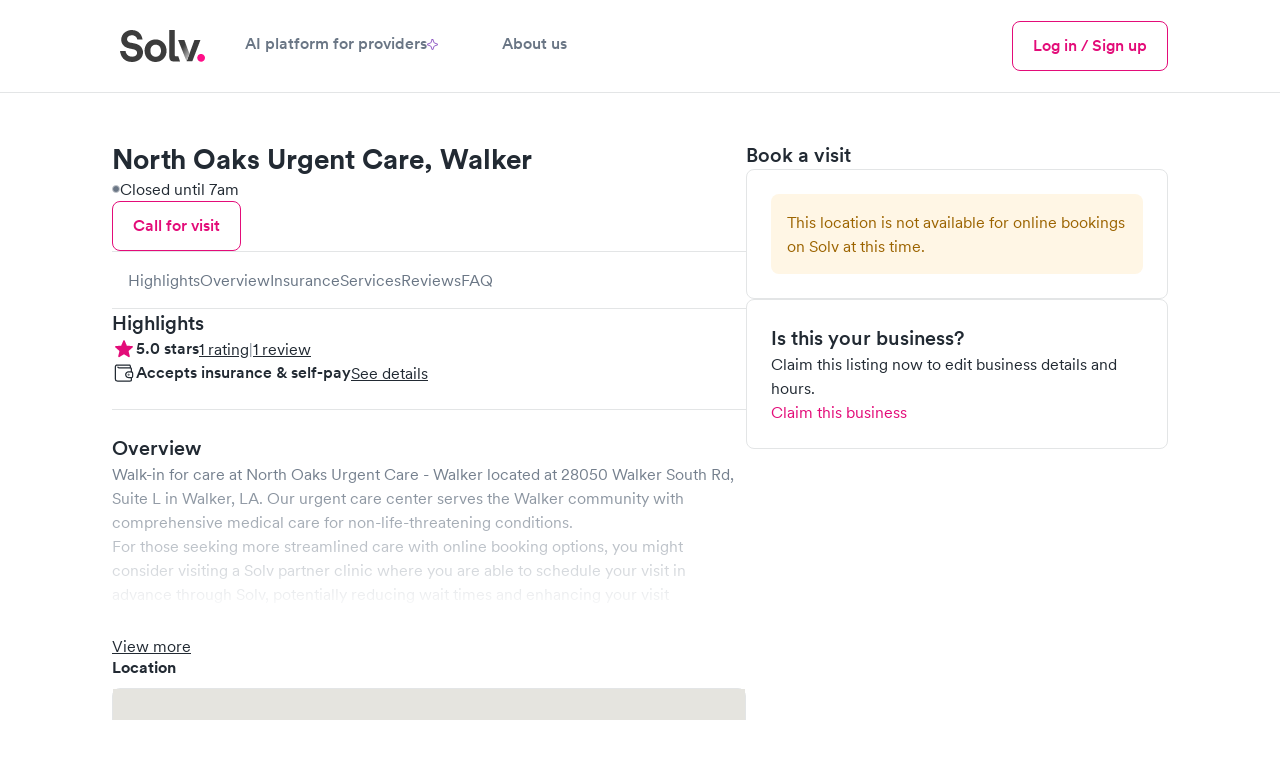

--- FILE ---
content_type: text/html; charset=utf-8
request_url: https://www.solvhealth.com/north-oaks-walk-in-clinic---walker-walker-la-pY5GRp
body_size: 22254
content:
<!DOCTYPE html><html lang="en" class="h-full text-gray-600 antialiased _1khoax60"><head><meta charSet="utf-8"/><meta name="viewport" content="width=device-width,initial-scale=1"/><meta name="sentry-trace" content="78def7a3a1ad8b7073e64f559b5d3892-c848adce61127469-0"/><meta name="baggage" content="sentry-environment=production,sentry-release=081fb6b11e28e52e38669e6a6a5471ef0ed9813a,sentry-public_key=a59d628f330d491dae64651e89dac19c,sentry-trace_id=78def7a3a1ad8b7073e64f559b5d3892,sentry-sampled=false"/><title>North Oaks Urgent Care, Walker - Urgent Care in Walker, LA 70785 | Solv</title><meta name="description" content="Book an appointment at North Oaks Urgent Care, Walker, located at 28050 Walker South Rd, Suite L in Walker, LA. North Oaks Urgent Care, Walker has 1 reviews on Solv."/><meta name="keywords" content=""/><meta property="og:type" content="business.business"/><meta property="og:image" content="/images/opengraph.png"/><meta property="og:url" content="https://www.solvhealth.com/north-oaks-urgent-care-walker-la-pY5GRp"/><meta property="og:title" content="North Oaks Urgent Care, Walker - Urgent Care in Walker, LA 70785 | Solv"/><meta property="og:description" content="Book an appointment at North Oaks Urgent Care, Walker, located at 28050 Walker South Rd, Suite L in Walker, LA. North Oaks Urgent Care, Walker has 1 reviews on Solv."/><meta property="og:site_name" content="Solv"/><meta property="og:image:alt" content="North Oaks Urgent Care, Walker - Walker, LA"/><meta property="business:contact_data:street_address" content="28050 Walker South Rd"/><meta property="business:contact_data:locality" content="Walker, LA"/><meta property="business:contact_data:postal_code" content="70785"/><meta property="business:contact_data:country_name" content="United States"/><meta property="business:contact_data:latitude" content="30.4749709"/><meta property="business:contact_data:longitude" content="-90.860439"/><meta property="fb:app_id" content="514222109004412"/><meta property="twitter:card" content="summary_large_image"/><meta property="twitter:site" content="@solvhealth"/><meta property="twitter:description" content="Book an appointment at North Oaks Urgent Care, Walker, located at 28050 Walker South Rd, Suite L in Walker, LA. North Oaks Urgent Care, Walker has 1 reviews on Solv."/><meta name="apple-itunes-app" content="app-id=1464601606, app-argument=https://www.solvhealth.com//north-oaks-walk-in-clinic---walker-walker-la-pY5GRp"/><link rel="icon" type="text/png" href="https://assets.solvhealth.com/turbo/081fb6b11e28e52e38669e6a6a5471ef0ed9813a/build/_assets/favicon-3J4J2EYB.png"/><link rel="stylesheet" href="https://assets.solvhealth.com/turbo/081fb6b11e28e52e38669e6a6a5471ef0ed9813a/build/_assets/index-SAVI5JGT.css"/><link rel="stylesheet" href="https://assets.solvhealth.com/turbo/081fb6b11e28e52e38669e6a6a5471ef0ed9813a/build/_assets/app-SBXFNRLT.css"/><link rel="stylesheet" href="https://assets.solvhealth.com/turbo/081fb6b11e28e52e38669e6a6a5471ef0ed9813a/build/_assets/flickity-4JQNAVPB.css"/><link rel="stylesheet" href="https://assets.solvhealth.com/turbo/081fb6b11e28e52e38669e6a6a5471ef0ed9813a/build/_assets/nprogress-3TB4BKAF.css"/><link rel="preload" href="https://assets.solvhealth.com/fonts/circular-pro-2023/circular-pro-regular.woff" as="font" crossorigin="anonymous"/><link rel="preload" href="https://assets.solvhealth.com/fonts/circular-pro-2023/circular-pro-regular.woff2" as="font" crossorigin="anonymous"/><link rel="preload" href="https://assets.solvhealth.com/fonts/circular-pro-2023/circular-pro-medium.woff" as="font" crossorigin="anonymous"/><link rel="preload" href="https://assets.solvhealth.com/fonts/circular-pro-2023/circular-pro-medium.woff2" as="font" crossorigin="anonymous"/><link rel="preload" href="https://assets.solvhealth.com/fonts/circular-pro-2023/circular-pro-bold.woff" as="font" crossorigin="anonymous"/><link rel="preload" href="https://assets.solvhealth.com/fonts/circular-pro-2023/circular-pro-bold.woff2" as="font" crossorigin="anonymous"/><link rel="stylesheet" href="https://assets.solvhealth.com/turbo/081fb6b11e28e52e38669e6a6a5471ef0ed9813a/build/_assets/mapbox.custom-C4STPX4K.css"/><style>
@font-face {
  font-family: "Circular Pro";
  font-display: swap;
  src: url("https://assets.solvhealth.com/fonts/circular-pro-2023/circular-pro-bold.woff2") format("woff2"),
    url("https://assets.solvhealth.com/fonts/circular-pro-2023/circular-pro-bold.woff") format("woff");
  font-style: normal;
  font-weight: 700;
}

@font-face {
  font-family: "Circular Pro";
  font-display: swap;
  src: url("https://assets.solvhealth.com/fonts/circular-pro-2023/circular-pro-medium.woff2") format("woff2"),
    url("https://assets.solvhealth.com/fonts/circular-pro-2023/circular-pro-medium.woff") format("woff");
  font-style: normal;
  font-weight: 500;
}

@font-face {
  font-family: "Circular Pro";
  font-display: swap;
  src: url("https://assets.solvhealth.com/fonts/circular-pro-2023/circular-pro-regular.woff2") format("woff2"),
    url("https://assets.solvhealth.com/fonts/circular-pro-2023/circular-pro-regular.woff") format("woff");
  font-style: normal;
  font-weight: 400;
}
</style><link rel="canonical" href="https://www.solvhealth.com/north-oaks-urgent-care-walker-la-pY5GRp"/></head><body class="h-full min-h-full"><script>window.process={env:{"PUBLIC_MAPP_URL":"https://www.solvhealth.com","PUBLIC_STRIPE_API_KEY":"pk_live_rHXxAGaubCMaOb3LSXdjNdhy","PUBLIC_GOOGLE_PLACES_API_KEY":"AIzaSyB_I-Wewrm9l6HRVYcm2o0X0DBAz57o1Dw","PUBLIC_GA4_MEASUREMENT_ID":"G-K1C1TD9TSH","PUBLIC_MAPBOX_TOKEN":"pk.eyJ1Ijoic29sdiIsImEiOiJjbDNjdzFkcmEwMmwzM2txZzA4b3R0amtnIn0._1UlXyORSTrfRX8Sb_Hw0g","PUBLIC_APP_ENV":"production","PUBLIC_DAILY_URL":"https://solv.daily.co","PUBLIC_STRIPE_BUY_RATE_API_KEY":"pk_live_51RKP2nDH05sKcmhXPHINsDvJvwKPKWTg0tdGbDeaYDBTNOq76fOBw8MlPdgW25ua7E4IcYdcoBrk64Yu3W015yXj00xpFGweDA","PUBLIC_SOURCE_VERSION":"081fb6b11e28e52e38669e6a6a5471ef0ed9813a"}}</script><main class="relative overflow-x-hidden pb-[var(--cdp-sticky-footer-with-safe-area-offset)] lg:pb-0"><nav class="border-b border-gray-200 bg-white sticky top-0 h-108px z-40"><div class="px-2 lg:px-6 xl:px-14 py-2"><div class="mx-auto max-w-7xl flex items-center justify-between"><div class="flex items-center gap-2 w-full z-40"><a class="_108ryg4 hri7kz3 hri7kz5 hri7kz7" href="/"><div class="hri7kz1"><div class="hri7kz2"><svg viewBox="0 0 101 48" fill="none" xmlns="http://www.w3.org/2000/svg" class="h-5 md:h-6"><path d="M85.234 35.842c0 2.133 1.763 3.91 3.878 3.91 2.203 0 3.877-1.777 3.877-3.91 0-2.134-1.762-3.912-3.877-3.912-2.203-.088-3.878 1.69-3.878 3.912Z" fill="#FF0E88"></path><path d="M30.56 17.6C29.942 13.244 27.034 8 19.72 8c-5.64 0-10.486 4.178-10.486 9.6 0 4.622 3.084 7.822 7.93 8.8l4.23.889c2.38.444 3.702 1.867 3.702 3.644 0 2.134-1.763 3.734-4.935 3.734-4.23 0-6.345-2.756-6.61-5.778H8C8.705 34.667 12.054 40 20.073 40 27.123 40 31 35.2 31 30.489c0-4.356-2.908-8-8.46-9.067l-4.23-.8c-2.203-.444-3.26-1.778-3.26-3.466 0-2.045 1.85-3.912 4.758-3.912 3.79 0 5.2 2.667 5.464 4.356h5.287Zm13.13 17.156c-2.732 0-5.288-2.045-5.288-6.045s2.556-6.044 5.288-6.044c2.731 0 5.287 2.044 5.287 6.044 0 4-2.556 6.045-5.287 6.045Zm-.126-17.334c-6.257 0-11.015 4.711-11.015 11.29C32.549 35.2 37.307 40 43.564 40c6.257 0 11.015-4.8 11.015-11.289-.088-6.578-4.758-11.289-11.015-11.289Zm20.62 22.045h-2.731c-3.878 0-4.23-3.29-4.23-6.49V8h5.64v25.067s-.176 1.244.97 1.244H66.3l1.776 5.156h-3.891Zm24.234-21.423L80.311 39.29h-5.64l7.755-21.245h5.992Z" fill="#3C3C3C"></path><path d="M77.44 31.822 72.33 17.955h-6.257l8.548 21.422 2.82-7.555Z" fill="url(#prefix__a)"></path><defs><linearGradient id="prefix__a" x1="71.304" y1="23.963" x2="81.319" y2="30.612" gradientUnits="userSpaceOnUse"><stop stop-color="#3C3C3C"></stop><stop offset="1" stop-color="#C9C9C9"></stop></linearGradient></defs></svg></div></div></a><div class="hidden md:flex items-center gap-2"><a class="_108ryg4 hri7kz3 hri7kz5 hri7kz7 muted font-medium border-0 border-white border-solid py-2 border-b-4 hover:text-bold flex flex-col items-center px-2 lg:px-4 active:text-brand-500 touch-manipulation whitespace-nowrap" href="https://www.solvhealth.com/for-providers"><div class="hri7kz1"><div class="hri7kz2"><div class="flex items-center gap-1">AI platform for providers<svg viewBox="0 0 38.2369 38.2369" fill="none" xmlns="http://www.w3.org/2000/svg" class="w-[11px] h-[11px]"><path d="M18.1806 0.652963C18.5028 -0.217655 19.7342 -0.217654 20.0563 0.652964L24.6308 13.0153C24.7321 13.289 24.9479 13.5048 25.2216 13.6061L37.584 18.1806C38.4546 18.5028 38.4546 19.7342 37.584 20.0563L25.2216 24.6308C24.9479 24.7321 24.7321 24.9479 24.6308 25.2216L20.0563 37.584C19.7342 38.4546 18.5028 38.4546 18.1806 37.584L13.6061 25.2216C13.5048 24.9479 13.289 24.7321 13.0153 24.6308L0.652963 20.0563C-0.217655 19.7342 -0.217654 18.5028 0.652964 18.1806L13.0153 13.6061C13.289 13.5048 13.5048 13.289 13.6061 13.0153L18.1806 0.652963Z" fill="none" stroke="#8145BD" stroke-width="3" stroke-linecap="round" stroke-linejoin="round"></path></svg></div></div></div></a><a class="_108ryg4 hri7kz3 hri7kz5 hri7kz7 muted font-medium border-0 border-white border-solid py-2 border-b-4 hover:text-bold flex flex-col items-center px-2 lg:px-4 active:text-brand-500 touch-manipulation whitespace-nowrap" href="https://www.solvhealth.com/about-us"><div class="hri7kz1"><div class="hri7kz2"><div class="flex items-center gap-1">About us</div></div></div></a></div><div class="flex-1"></div><a class="_108ryg4 hri7kz3 hri7kz5 hri7kz7" href="https://www.solvhealth.com/login"><div class="hri7kz1"><div class="hri7kz2"><button class="_108ryg4 hri7kz3 hri7kz5 hri7kz7 _11rhfic0 _11rhfic6 _11rhfic2 py-1 md:hidden"><div class="hri7kz1"><div class="hri7kz2">Log in</div></div></button></div></div></a><button type="button" class="-m-2 rounded-md p-3 text-gray-700"><div class="sr-only">Menu</div><svg xmlns="http://www.w3.org/2000/svg" fill="none" viewBox="0 0 24 24" stroke-width="1.5" stroke="currentColor" class="w-3 h-3 md:hidden"><path stroke-linecap="round" stroke-linejoin="round" d="M3.75 6.75h16.5M3.75 12h16.5m-16.5 5.25h16.5"></path></svg></button><button type="button" class="-m-2 rounded-md p-3 text-gray-700 hidden"><span class="sr-only">Close menu</span><svg width="1em" height="1em" viewBox="0 0 16 16" fill="none" xmlns="http://www.w3.org/2000/svg" class="w-3 h-3" aria-hidden="true"><path d="m3.382 2.18.081.071L8 6.787l4.537-4.536a.857.857 0 0 1 1.283 1.131l-.071.081L9.212 8l4.537 4.537a.857.857 0 0 1-1.132 1.283l-.08-.071L8 9.212l-4.537 4.537a.857.857 0 0 1-1.283-1.132l.071-.08L6.787 8 2.251 3.463A.857.857 0 0 1 3.295 2.12l.087.06Z" fill="currentColor"></path></svg></button><div style="position:fixed;top:1px;left:1px;width:1px;height:0;padding:0;margin:-1px;overflow:hidden;clip:rect(0, 0, 0, 0);white-space:nowrap;border-width:0;display:none"></div><div class="hidden md:flex items-center gap-1"><a class="_108ryg4 hri7kz3 hri7kz5 hri7kz7" href="https://www.solvhealth.com/login"><div class="hri7kz1"><div class="hri7kz2"><button class="_108ryg4 hri7kz3 hri7kz5 hri7kz7 _11rhfic0 _11rhfic6 _11rhfic2"><div class="hri7kz1"><div class="hri7kz2">Log in / Sign up</div></div></button></div></div></a></div></div></div><div class="md:hidden relative z-0 hidden"><div class="flex justify-between -mx-1"></div></div><div class="hidden"><div class="absolute z-30 py-4 -mt-2 m-auto left-0 right-0 max-w-7xl overflow-y-auto" style="height:calc(100vh - 100px)"><div class="border-b-gray-200 border-b border-t border-gray-200 top-2"><div class="bg-white p-4"><div class="flex flex-col gap-y-2 mx-auto"><div class="grid grid-cols-3 gap-y-4 gap-x-2"><div class="flex flex-col"><p class="_55ozb5x _55ozb514 _1hqyddnhc font-bold text-left">URGENT CARE</p><div class="pt-2"><button class="flex items-center w-3/5 justify-between" id="headlessui-disclosure-button-:Rmekp:" type="button" aria-expanded="false" data-headlessui-state=""><p class="_55ozb5x _55ozb513 pr-1">Urgent care</p><svg width="24" height="24" viewBox="0 0 24 24" fill="none" xmlns="http://www.w3.org/2000/svg" class=""><path d="m17.814 9-5.657 5.657L6.5 9" stroke="currentColor" stroke-width="1.25" stroke-linecap="round" stroke-linejoin="round"></path></svg></button></div><div class="pt-2"><button class="flex items-center w-3/5 justify-between" id="headlessui-disclosure-button-:Rqekp:" type="button" aria-expanded="false" data-headlessui-state=""><p class="_55ozb5x _55ozb513 pr-1">Pediatric urgent care</p><svg width="24" height="24" viewBox="0 0 24 24" fill="none" xmlns="http://www.w3.org/2000/svg" class=""><path d="m17.814 9-5.657 5.657L6.5 9" stroke="currentColor" stroke-width="1.25" stroke-linecap="round" stroke-linejoin="round"></path></svg></button></div><div class="pt-2"><button class="flex items-center w-3/5 justify-between" id="headlessui-disclosure-button-:Ruekp:" type="button" aria-expanded="false" data-headlessui-state=""><p class="_55ozb5x _55ozb513 pr-1">Telemedicine</p><svg width="24" height="24" viewBox="0 0 24 24" fill="none" xmlns="http://www.w3.org/2000/svg" class=""><path d="m17.814 9-5.657 5.657L6.5 9" stroke="currentColor" stroke-width="1.25" stroke-linecap="round" stroke-linejoin="round"></path></svg></button></div></div><div class="flex flex-col"><p class="_55ozb5x _55ozb514 _1hqyddnhc font-bold text-left">EVERYDAY HEALTH</p><a class="hover:text-brand-500 pt-2 text-left" href="https://www.solvhealth.com/mental-health">Mental health</a><a class="hover:text-brand-500 pt-2 text-left" href="https://www.solvhealth.com/medical-weight-loss">Weight loss</a><a class="hover:text-brand-500 pt-2 text-left" href="https://www.solvhealth.com/prescription-discount">Prescription discounts</a><div class="pt-2"><button class="flex items-center w-3/5 justify-between" id="headlessui-disclosure-button-:R1imkp:" type="button" aria-expanded="false" data-headlessui-state=""><p class="_55ozb5x _55ozb513 pr-1">DOT physicals</p><svg width="24" height="24" viewBox="0 0 24 24" fill="none" xmlns="http://www.w3.org/2000/svg" class=""><path d="m17.814 9-5.657 5.657L6.5 9" stroke="currentColor" stroke-width="1.25" stroke-linecap="round" stroke-linejoin="round"></path></svg></button></div><div class="pt-2"><button class="flex items-center w-3/5 justify-between" id="headlessui-disclosure-button-:R1mmkp:" type="button" aria-expanded="false" data-headlessui-state=""><p class="_55ozb5x _55ozb513 pr-1">Ear wax cleaning</p><svg width="24" height="24" viewBox="0 0 24 24" fill="none" xmlns="http://www.w3.org/2000/svg" class=""><path d="m17.814 9-5.657 5.657L6.5 9" stroke="currentColor" stroke-width="1.25" stroke-linecap="round" stroke-linejoin="round"></path></svg></button></div><div class="pt-2"><button class="flex items-center w-3/5 justify-between" id="headlessui-disclosure-button-:R1qmkp:" type="button" aria-expanded="false" data-headlessui-state=""><p class="_55ozb5x _55ozb513 pr-1">School physicals</p><svg width="24" height="24" viewBox="0 0 24 24" fill="none" xmlns="http://www.w3.org/2000/svg" class=""><path d="m17.814 9-5.657 5.657L6.5 9" stroke="currentColor" stroke-width="1.25" stroke-linecap="round" stroke-linejoin="round"></path></svg></button></div></div><div class="flex flex-col"><p class="_55ozb5x _55ozb514 _1hqyddnhc font-bold text-left">LAB TESTS</p><div class="pt-2"><button class="flex items-center w-3/5 justify-between" id="headlessui-disclosure-button-:R16ukp:" type="button" aria-expanded="false" data-headlessui-state=""><p class="_55ozb5x _55ozb513 pr-1">Allergy testing</p><svg width="24" height="24" viewBox="0 0 24 24" fill="none" xmlns="http://www.w3.org/2000/svg" class=""><path d="m17.814 9-5.657 5.657L6.5 9" stroke="currentColor" stroke-width="1.25" stroke-linecap="round" stroke-linejoin="round"></path></svg></button></div><div class="pt-2"><button class="flex items-center w-3/5 justify-between" id="headlessui-disclosure-button-:R1aukp:" type="button" aria-expanded="false" data-headlessui-state=""><p class="_55ozb5x _55ozb513 pr-1">COVID testing</p><svg width="24" height="24" viewBox="0 0 24 24" fill="none" xmlns="http://www.w3.org/2000/svg" class=""><path d="m17.814 9-5.657 5.657L6.5 9" stroke="currentColor" stroke-width="1.25" stroke-linecap="round" stroke-linejoin="round"></path></svg></button></div><div class="pt-2"><button class="flex items-center w-3/5 justify-between" id="headlessui-disclosure-button-:R1eukp:" type="button" aria-expanded="false" data-headlessui-state=""><p class="_55ozb5x _55ozb513 pr-1">Diabetes testing</p><svg width="24" height="24" viewBox="0 0 24 24" fill="none" xmlns="http://www.w3.org/2000/svg" class=""><path d="m17.814 9-5.657 5.657L6.5 9" stroke="currentColor" stroke-width="1.25" stroke-linecap="round" stroke-linejoin="round"></path></svg></button></div><div class="pt-2"><button class="flex items-center w-3/5 justify-between" id="headlessui-disclosure-button-:R1iukp:" type="button" aria-expanded="false" data-headlessui-state=""><p class="_55ozb5x _55ozb513 pr-1">Drug testing</p><svg width="24" height="24" viewBox="0 0 24 24" fill="none" xmlns="http://www.w3.org/2000/svg" class=""><path d="m17.814 9-5.657 5.657L6.5 9" stroke="currentColor" stroke-width="1.25" stroke-linecap="round" stroke-linejoin="round"></path></svg></button></div><div class="pt-2"><button class="flex items-center w-3/5 justify-between" id="headlessui-disclosure-button-:R1mukp:" type="button" aria-expanded="false" data-headlessui-state=""><p class="_55ozb5x _55ozb513 pr-1">Pregnancy testing</p><svg width="24" height="24" viewBox="0 0 24 24" fill="none" xmlns="http://www.w3.org/2000/svg" class=""><path d="m17.814 9-5.657 5.657L6.5 9" stroke="currentColor" stroke-width="1.25" stroke-linecap="round" stroke-linejoin="round"></path></svg></button></div><div class="pt-2"><button class="flex items-center w-3/5 justify-between" id="headlessui-disclosure-button-:R1qukp:" type="button" aria-expanded="false" data-headlessui-state=""><p class="_55ozb5x _55ozb513 pr-1">STD testing</p><svg width="24" height="24" viewBox="0 0 24 24" fill="none" xmlns="http://www.w3.org/2000/svg" class=""><path d="m17.814 9-5.657 5.657L6.5 9" stroke="currentColor" stroke-width="1.25" stroke-linecap="round" stroke-linejoin="round"></path></svg></button></div><div class="pt-2"><button class="flex items-center w-3/5 justify-between" id="headlessui-disclosure-button-:R1uukp:" type="button" aria-expanded="false" data-headlessui-state=""><p class="_55ozb5x _55ozb513 pr-1">Strep test</p><svg width="24" height="24" viewBox="0 0 24 24" fill="none" xmlns="http://www.w3.org/2000/svg" class=""><path d="m17.814 9-5.657 5.657L6.5 9" stroke="currentColor" stroke-width="1.25" stroke-linecap="round" stroke-linejoin="round"></path></svg></button></div></div></div></div></div></div></div></div></div></nav><div class="fixed w-full bg-white z-40 border-t border-gray-300 lg:hidden pl-1 pr-1 pt-1 pb-1 bottom-0 !pb-[var(--p1-with-safe-area-inset-bottom)]"><div class="w-[90%] mx-auto flex items-center justify-between"><div class="flex flex-col"><p class="_55ozb5x _55ozb514 text-xs">Book online at other nearby clinics</p></div><a class="_108ryg4 hri7kz3 hri7kz5 hri7kz7 _11rhfic0 _11rhfic6 _11rhfic1 bg-brand text-white py-1.5 px-3 rounded" href="/r/search"><div class="hri7kz1"><div class="hri7kz2">Find bookable clinics</div></div></a></div></div><script type="application/ld+json">{"@context":"https://schema.org","@type":"MedicalClinic","@id":"https://www.solvhealth.com/north-oaks-urgent-care-walker-la-pY5GRp#MedicalClinic","url":"https://www.solvhealth.com/north-oaks-urgent-care-walker-la-pY5GRp","name":"North Oaks Urgent Care","parentOrganization":"https://www.solvhealth.com/company/North Oaks Health System","sameAs":["https://www.solvhealth.com/company/North Oaks Health System"],"logo":"","knowsLanguage":"en-us","contactPoint":[{"@type":"ContactPoint","telephone":"(225) 664‑2111","contactType":"customer service","contactOption":"TollFree","availableLanguage":["English"],"@id":"https://www.solvhealth.com/north-oaks-urgent-care-walker-la-pY5GRp#ContactPoint"}],"description":"Book an appointment at North Oaks Urgent Care, Walker, located at 28050 Walker South Rd, Suite L in Walker, LA. North Oaks Urgent Care, Walker has 1 reviews on Solv.","medicalSpecialty":"Urgent Care","knowsAbout":"Urgent Care","telephone":"(225) 664‑2111","address":{"@type":"PostalAddress","postalCode":"70785","streetAddress":"28050 Walker South Rd, Suite L","addressCountry":{"@type":"Country","name":"US"},"addressRegion":"LA","addressLocality":"Walker","@id":"https://www.solvhealth.com/north-oaks-urgent-care-walker-la-pY5GRp#address"},"geo":{"@type":"GeoCoordinates","latitude":30.4749709,"longitude":-90.860439,"@id":"{canonicalUrl}#GeoCoordinates"},"hasMap":"https://www.google.com/maps/place/?q=place_id:ChIJ_7CzKavpwIcRURAm2UV96uc","areaServed":{"@type":"Place","name":"Walker, LA","@id":"https://www.solvhealth.com/north-oaks-urgent-care-walker-la-pY5GRp#Place"},"isAcceptingNewPatients":false,"paymentAccepted":"","currenciesAccepted":"USD","priceRange":"$100-$200 average base self-pay visit price","amenityFeature":[{"@type":"LocationFeatureSpecification","name":"Walk-in patients"}],"aggregateRating":{"@type":"aggregateRating","ratingValue":5,"reviewCount":1},"openingHoursSpecification":[{"@type":"OpeningHoursSpecification","dayOfWeek":"Monday","opens":"07:00:00","closes":"20:00:00"},{"@type":"OpeningHoursSpecification","dayOfWeek":"Tuesday","opens":"07:00:00","closes":"20:00:00"},{"@type":"OpeningHoursSpecification","dayOfWeek":"Wednesday","opens":"07:00:00","closes":"20:00:00"},{"@type":"OpeningHoursSpecification","dayOfWeek":"Thursday","opens":"07:00:00","closes":"20:00:00"},{"@type":"OpeningHoursSpecification","dayOfWeek":"Friday","opens":"07:00:00","closes":"20:00:00"},{"@type":"OpeningHoursSpecification","dayOfWeek":"Saturday","opens":"08:00:00","closes":"16:00:00"}],"review":[{"@type":"Review","reviewBody":"wonderful service by caring people","datePublished":"2026-01-23","reviewRating":{"@type":"Rating","ratingValue":5,"worstRating":1,"bestRating":5},"author":{"@type":"Person","name":"Anonymous"},"publisher":{"@type":"Organization","@id":"https://www.solvhealth.com/#Organization","url":"https://wwww.solvhealth.com","name":"Solv Health"},"@id":"https://www.solvhealth.com/north-oaks-urgent-care-walker-la-pY5GRp#Review1"}],"subjectOf":{"@type":"FAQPage","name":"Common questions about North Oaks Urgent Care","mainEntity":[{"@type":"Question","acceptedAnswer":{"@type":"Answer","text":"1 patient has shared ratings for North Oaks Urgent Care in Walker on Solv. The average rating is 5.0 out of 5. That includes 5.0 for wait-time, 5.0 for quality of care, 5.0 for bedside manner, 5.0 for staff friendliness, and 5.0 for facility cleanliness. You can read all the individual patient reviews on North Oaks Urgent Care's profile.","@id":"https://www.solvhealth.com/north-oaks-urgent-care-walker-la-pY5GRp#Answer1"},"name":"How do patients rate North Oaks Urgent Care in reviews?","@id":"https://www.solvhealth.com/north-oaks-urgent-care-walker-la-pY5GRp#Question1"},{"@type":"Question","acceptedAnswer":{"@type":"Answer","text":"As an urgent care center, North Oaks Urgent Care is first and foremost a walk-in clinic. You should be able to arrive unannounced during their normal business hours and be seen without an appointment. You may, however, want to call ahead to check their current wait time.","@id":"https://www.solvhealth.com/north-oaks-urgent-care-walker-la-pY5GRp#Answer2"},"name":"How do I make a booking at North Oaks Urgent Care, Walker?","@id":"https://www.solvhealth.com/north-oaks-urgent-care-walker-la-pY5GRp#Question2"},{"@type":"Question","acceptedAnswer":{"@type":"Answer","text":"North Oaks Urgent Care accepts Medicare, PPO, Self-Pay. Additionally, the clinic is likely in-network for most major commercial carriers including BlueCross Blue Shield, United Health, Aetna, and Cigna. Depending on your specific insurance plan, your out of pocket visit cost will vary. Contact the clinic directly for further details.","@id":"https://www.solvhealth.com/north-oaks-urgent-care-walker-la-pY5GRp#Answer3"},"name":"What insurance does North Oaks Urgent Care accept?","@id":"https://www.solvhealth.com/north-oaks-urgent-care-walker-la-pY5GRp#Question3"},{"@type":"Question","acceptedAnswer":{"@type":"Answer","text":"Depending on insurance status and whether North Oaks Urgent Care is in-network with your specific plan, an urgent care visit to this location may vary. Generally speaking, a co-pay for the visit itself will range from $35-100 with lab tests and other services possibly increasing that total. Without insurance, the self-pay price of a visit will likely be between $100-250 depending on the reason for visit or prescribed treatment plan. Additional services such as lab tests, x-rays, medications, and other services may be additional costs. Please make sure to talk with your provider about the costs prior to receiving treatment.","@id":"https://www.solvhealth.com/north-oaks-urgent-care-walker-la-pY5GRp#Answer4"},"name":"How much does an urgent care visit cost at North Oaks Urgent Care","@id":"https://www.solvhealth.com/north-oaks-urgent-care-walker-la-pY5GRp#Question4"},{"@type":"Question","acceptedAnswer":{"@type":"Answer","text":"As an <a href=\"https://www.solvhealth.comhttps://www.solvhealth.com/urgent-care\">urgent care center</a>, North Oaks Urgent Care treats a range of non-emergent injuries and illnesses, as well as provides certain preventative care. More specifically, North Oaks Urgent Care will provide annual exams and sports physicals, general lab tests and screenings, and diagnose and treat routine conditions like the common cold, <a href=\"https://www.solvhealth.comhttps://www.solvhealth.com/flu\">flu</a>, infections, rashes, allergies, strep throat, and more.","@id":"https://www.solvhealth.com/north-oaks-urgent-care-walker-la-pY5GRp#Answer5"},"name":"What are the primary services of North Oaks Urgent Care, Walker?","@id":"https://www.solvhealth.com/north-oaks-urgent-care-walker-la-pY5GRp#Question5"},{"@type":"Question","acceptedAnswer":{"@type":"Answer","text":"North Oaks Urgent Care is located at 28050 Walker South Rd in Walker and serves patients throughout the area.","@id":"https://www.solvhealth.com/north-oaks-urgent-care-walker-la-pY5GRp#Answer6"},"name":"Where is North Oaks Urgent Care, Walker located?","@id":"https://www.solvhealth.com/north-oaks-urgent-care-walker-la-pY5GRp#Question6"},{"@type":"Question","acceptedAnswer":{"@type":"Answer","text":"Yes. North Oaks Urgent Care is open on weekends, but only on Saturday 8:00 am - 4:00 pm. They are closed on Sundays.","@id":"https://www.solvhealth.com/north-oaks-urgent-care-walker-la-pY5GRp#Answer7"},"name":"Is North Oaks Urgent Care, Walker open on the weekends?","@id":"https://www.solvhealth.com/north-oaks-urgent-care-walker-la-pY5GRp#Question7"}]}}</script><form method="post" action="/north-oaks-walk-in-clinic---walker-walker-la-pY5GRp"><div class="flex lg:block xl:px-8"><div class="lg:p-6 w-full"><div class="mx-auto max-w-7xl flex flex-col lg:flex-row lg:gap-6"><div class="lg:w-[40%] lg:max-w-[40%] w-full order-first lg:order-last"><div class="block lg:hidden"><div class="p-2"><div class="flex justify-between w-full gap-1"><div class="flex flex-col gap-1"><h1 class="text-lg md:text-2xl font-bold leading-lg md:leading-2xl">North Oaks Urgent Care, Walker</h1><div class="flex gap-1 items-center"><div class="w-1 h-1 rounded-full border bg-gray-500 border-gray-300"></div><p>Closed until 7am</p></div><button class="_108ryg4 hri7kz3 hri7kz5 hri7kz7 _11rhfic0 _11rhfic6 _11rhfic2" type="button"><div class="hri7kz1"><div class="hri7kz2">Call for visit</div></div></button></div></div></div><div class="pb-2"><div class="border-t border-b border-gray-200 gap-3 py-2 bg-white overflow-auto"><div class="px-2 flex gap-3"><div class="block lg:hidden"><button type="button" class="text-black whitespace-nowrap">Book</button></div><button type="button" class="text-gray-500 whitespace-nowrap">Highlights</button><button type="button" class="text-gray-500 whitespace-nowrap">Overview</button><button type="button" class="text-gray-500 whitespace-nowrap">Insurance</button><button type="button" class="text-gray-500 whitespace-nowrap">Services</button><button type="button" class="text-gray-500 whitespace-nowrap">Reviews</button><button type="button" class="text-gray-500 whitespace-nowrap">FAQ</button><div class="pr-1"></div></div></div></div></div><div class="cdp-section-book"><div class="sticky-outer-wrapper"><div class="sticky-inner-wrapper" style="position:relative;top:0px"><div class="px-2 lg:px-0"><div class="flex flex-col bg-critical-300 top-1 gap-3"><div class="flex flex-col gap-2"><h2 class="_55ozb5x _55ozb5z font-medium text-h3">Book a visit</h2><div class="flex flex-col gap-2 rounded border border-gray-200 p-3"><div class="text-left"><div><div data-reach-alert="" aria-hidden="true"><div class="_1axu3m10 _1axu3m11 _1axu3m14 flex flex-col warning"><div class="_1axu3m1b _1axu3m1e"><div class="_1axu3m1g"><div class="_1axu3m1h"><div class="_55ozb5x _55ozb511"></div><div class="_55ozb5x _55ozb513">This location is not available for online bookings on Solv at this time.</div></div></div></div></div></div></div></div></div></div><div class="flex flex-col gap-2 p-3 border border-gray-200 rounded"><div class="flex flex-col gap-1"><h3 class="_55ozb5x _55ozb510 font-medium">Is this your business?</h3><p>Claim this listing now to edit business details and hours.</p></div><a href="https://solvhealth.com/for-providers/claim/form" class="text-brand">Claim this business</a></div><div class="justify-start hidden lg:flex"></div></div></div></div></div><div class="h-3 w-full"></div><div role="separator" class="a2ss9v1 -mx-2 block md:hidden"><div class="a2ss9v0"></div></div><div class="h-3 w-full"></div></div></div><div class="flex flex-col lg:w-[60%] lg:min-w-[60%] w-full lg:gap-3 order-last lg:order-first"><div class="hidden lg:flex flex-col gap-3"><div class="flex justify-between w-full gap-1"><div class="flex flex-col gap-1"><h1 class="text-lg md:text-2xl font-bold leading-lg md:leading-2xl">North Oaks Urgent Care, Walker</h1><div class="flex gap-1 items-center"><div class="w-1 h-1 rounded-full border bg-gray-500 border-gray-300"></div><p>Closed until 7am</p></div><button class="_108ryg4 hri7kz3 hri7kz5 hri7kz7 _11rhfic0 _11rhfic6 _11rhfic2" type="button"><div class="hri7kz1"><div class="hri7kz2">Call for visit</div></div></button></div></div><div class="border-t border-b border-gray-200 gap-3 py-2 bg-white overflow-auto"><div class="px-2 flex gap-3"><div class="block lg:hidden"><button type="button" class="text-black whitespace-nowrap">Book</button></div><button type="button" class="text-gray-500 whitespace-nowrap">Highlights</button><button type="button" class="text-gray-500 whitespace-nowrap">Overview</button><button type="button" class="text-gray-500 whitespace-nowrap">Insurance</button><button type="button" class="text-gray-500 whitespace-nowrap">Services</button><button type="button" class="text-gray-500 whitespace-nowrap">Reviews</button><button type="button" class="text-gray-500 whitespace-nowrap">FAQ</button><div class="pr-1"></div></div></div></div><div class="flex flex-col px-2 lg:p-0"><div class="cdp-section-highlights"><div class="flex flex-col gap-3"><h2 class="_55ozb5x _55ozb5z font-medium text-h3">Highlights</h2><div class="flex flex-col gap-2"><button type="button" class="cursor-pointer"><div class="flex flex-col xs:flex-row gap-0.5 sm:gap-1 items-start xs:items-center"><div class="flex gap-0.5 sm:gap-1 items-center"><svg width="1em" height="1em" viewBox="0 0 24 24" fill="none" xmlns="http://www.w3.org/2000/svg" class="h-3 w-3 text-brand"><path d="m12.002 17.27 4.658 2.811a.75.75 0 0 0 1.118-.812l-1.236-5.3 4.116-3.565a.75.75 0 0 0-.428-1.314l-5.418-.46-2.12-5a.75.75 0 0 0-1.381 0l-2.12 5-5.418.46a.75.75 0 0 0-.428 1.314l4.116 3.566-1.236 5.299a.75.75 0 0 0 1.118.812l4.659-2.811Z" fill="currentColor"></path></svg><p class="font-medium">5.0<!-- --> stars</p></div><div class="pl-4 xs:pl-0 flex flex-row gap-1"><u>1<!-- --> <!-- -->rating</u><p class="text-gray-400">|</p><u>1<!-- --> <!-- -->review</u></div></div></button><button type="button" class="cursor-pointer"><div class="flex flex-col gap-0.5 sm:gap-1"><div class="flex flex-col xs:flex-row gap-0.5 sm:gap-1 items-start xs:items-center"><div class="flex gap-0.5 sm:gap-1 items-center"><svg width="1em" height="1em" viewBox="0 0 24 24" fill="none" xmlns="http://www.w3.org/2000/svg" class="h-3 w-3"><path d="M19.429 16.571v2.286A1.143 1.143 0 0 1 18.286 20H5.143a1.714 1.714 0 0 1-1.714-1.714V5.714A1.714 1.714 0 0 1 5.143 4h12a1.143 1.143 0 0 1 1.143 1.143v1.714" stroke="currentColor" stroke-width="1.25" stroke-linecap="round" stroke-linejoin="round"></path><path d="M19.428 16.571a1.143 1.143 0 0 0 1.143-1.142V12a1.143 1.143 0 0 0-1.143-1.143h-2.857a2.857 2.857 0 1 0 0 5.714h2.857Z" stroke="currentColor" stroke-width="1.25" stroke-linecap="round" stroke-linejoin="round"></path><path d="M16.572 13.429a.286.286 0 1 1 0 .57.286.286 0 0 1 0-.57ZM19.428 10.857V8a1.143 1.143 0 0 0-1.142-1.143H7.143a1.338 1.338 0 0 1-1.23-.682" stroke="currentColor" stroke-width="1.25" stroke-linecap="round" stroke-linejoin="round"></path></svg><p class="font-medium">Accepts insurance &amp; self-pay</p></div><div class="pl-4 xs:pl-0"><u>See details</u></div></div></div></button></div></div><div class="h-3 w-full"></div><div role="separator" class="a2ss9v1 -mx-2 md:mx-0"><div class="a2ss9v0"></div></div><div class="h-3 w-full"></div></div><div class="cdp-section-overview"><div class="flex flex-col gap-3"><h2 class="_55ozb5x _55ozb5z font-medium text-h3">Overview</h2><div class="flex flex-col gap-2"><div class="flex flex-col gap-3"><div><div class="relative overflow-hidden" style="height:150px"><div><div class="flex flex-col gap-0.5"><div class="text-gray-500"><div class="flex flex-col gap-1"><p>Walk-in for care at <!-- -->North Oaks Urgent Care - Walker<!-- --> located at<!-- --> <!-- -->28050 Walker South Rd, Suite L<!-- --> in <!-- -->Walker<!-- -->,<!-- --> <!-- -->LA<!-- -->. Our urgent care center serves the <!-- -->Walker<!-- --> <!-- -->community with comprehensive medical care for non-life-threatening conditions.</p><p>For those seeking more streamlined care with online booking options, you might consider visiting a Solv partner clinic where you are able to schedule your visit in advance through Solv, potentially reducing wait times and enhancing your visit experience.</p></div></div></div></div><div class="absolute left-0 top-0 w-full h-screen max-h-full bg-gradient-to-t from-white"></div></div><button class="_108ryg4 hri7kz3 hri7kz5 hri7kz7"><div class="hri7kz1"><div class="hri7kz2"><p class="text-base leading-sm underline mt-3">View more</p></div></div></button></div></div></div><div class="flex flex-col gap-3"><div><h3 class="_55ozb5x _55ozb510 text-h4 mb-1">Location</h3><div class="flex flex-col gap-3"><div class="flex flex-col rounded border border-gray-200 gap-2"><div><div class="flex items-center justify-center h-[249px] w-full bg-[#e5e4df] -mb-2"><svg width="32" height="32" viewBox="0 0 32 32" fill="none" xmlns="http://www.w3.org/2000/svg"><path d="M15.4998 2.00781C18.1078 2.00781 20.6089 3.04382 22.4531 4.88793C24.2972 6.73204 25.3332 9.23319 25.3332 11.8411C25.3332 16.5772 17.8569 27.1768 15.9427 29.8136C15.8917 29.8831 15.825 29.9397 15.7481 29.9787C15.6711 30.0177 15.5861 30.038 15.4998 30.038C15.4136 30.038 15.3285 30.0177 15.2516 29.9787C15.1747 29.9397 15.108 29.8831 15.057 29.8136C13.1428 27.1768 5.6665 16.5772 5.6665 11.8411C5.6665 9.23319 6.70251 6.73204 8.54662 4.88793C10.3907 3.04382 12.8919 2.00781 15.4998 2.00781Z" fill="#CE2424"></path><path d="M10.6665 11.487C10.6665 12.7927 11.1852 14.0449 12.1084 14.9682C13.0317 15.8914 14.2839 16.4101 15.5896 16.4101C16.8953 16.4101 18.1475 15.8914 19.0707 14.9682C19.994 14.0449 20.5127 12.7927 20.5127 11.487C20.5127 10.1814 19.994 8.92916 19.0707 8.0059C18.1475 7.08264 16.8953 6.56396 15.5896 6.56396C14.2839 6.56396 13.0317 7.08264 12.1084 8.0059C11.1852 8.92916 10.6665 10.1814 10.6665 11.487Z" fill="white"></path></svg></div></div><div class="flex gap-2 p-2 flex-row"><div class="flex-auto"><p class="font-medium">28050 Walker South Rd</p><p class="text-gray-500">Suite L</p><p class="text-gray-500">Walker<!-- -->, <!-- -->LA<!-- -->, <!-- -->70785</p></div><div class="flex flex-col md:flex-row md:items-start"><div class="flex flex-col md:flex-1 gap-1"><a href="https://maps.google.com//?f=d&amp;ll=30.4749709%2C-90.860439&amp;view=map&amp;q=North+Oaks+Urgent+Care&amp;daddr=28050+Walker+South+Rd%2C+Suite+L%2C+Walker%2C+LA+70785&amp;address=28050+Walker+South+Rd%2C+Suite+L%2C+Walker%2C+LA+70785" target="_blank" class="flex gap-1 items-center text-brand" rel="noreferrer"><svg width="1em" height="1em" viewBox="0 0 24 24" fill="none" xmlns="http://www.w3.org/2000/svg" class="h-2 w-2"><path d="M8.347 8.881a3.278 3.278 0 1 0 6.556 0 3.278 3.278 0 0 0-6.556 0v0Z" stroke="currentColor" stroke-width="1.25" stroke-linecap="round" stroke-linejoin="round"></path><path d="M11.625 1.506A7.375 7.375 0 0 1 19 8.88c0 3.552-5.607 11.502-7.043 13.48a.41.41 0 0 1-.664 0C9.857 20.382 4.25 12.432 4.25 8.88a7.375 7.375 0 0 1 7.375-7.375Z" stroke="currentColor" stroke-width="1.25" stroke-linecap="round" stroke-linejoin="round"></path></svg> Get directions</a></div></div></div></div><div class="flex flex-col gap-1"><div class="flex flex-col gap-0"><h3 class="_55ozb5x _55ozb510 text-h4">Office hours</h3><p class="_55ozb5x _55ozb513 _55ozb519">Central Standard Time (CDT)</p></div><div class="flex flex-col gap-1"><div class="grid grid-cols-7 gap-2"><p class="font-medium">Sun</p><div class="flex gap-2 w-[280px]"><p class="col-span-4">Closed</p></div></div><div class="grid grid-cols-7 gap-2"><p class="font-medium">Mon</p><div class="flex gap-2 w-[280px]"><p class="col-span-4">7:00 am - 8:00 pm</p></div></div><div class="grid grid-cols-7 gap-2"><p class="font-medium">Tue</p><div class="flex gap-2 w-[280px]"><p class="col-span-4">7:00 am - 8:00 pm</p></div></div><div class="grid grid-cols-7 gap-2"><p class="font-medium">Wed</p><div class="flex gap-2 w-[280px]"><p class="col-span-4">7:00 am - 8:00 pm</p></div></div><div class="grid grid-cols-7 gap-2"><p class="font-medium">Thu</p><div class="flex gap-2 w-[280px]"><p class="col-span-4">7:00 am - 8:00 pm</p></div></div><div class="grid grid-cols-7 gap-2"><p class="font-medium">Fri</p><div class="flex gap-2 w-[280px]"><p class="col-span-4 font-medium">7:00 am - 8:00 pm</p><p class="font-medium col-span-2 text-critical">Closed now</p></div></div><div class="grid grid-cols-7 gap-2"><p class="font-medium">Sat</p><div class="flex gap-2 w-[280px]"><p class="col-span-4">8:00 am - 4:00 pm</p></div></div></div></div></div></div></div></div><div class="h-3 w-full"></div><div role="separator" class="a2ss9v1 -mx-2 block md:hidden"><div class="a2ss9v0"></div></div><div class="h-3 w-full"></div></div><div class="cdp-section-insurance"><div class="flex flex-col gap-3"><h2 class="_55ozb5x _55ozb5z font-medium text-h3">Insurance and payments</h2><div class="flex flex-col gap-1"><h3 class="_55ozb5x _55ozb510 text-h4">Insurance</h3><div class="flex flex-col gap-2"><p>While North Oaks Urgent Care partners with the below insurances, we recommend giving your insurance provider a call to confirm coverage and benefits.</p><div class="grid grid-cols-2 gap-1"><div class="flex gap-1 items-center"><svg class="h-2 w-2 text-gray-400" viewBox="0 0 11 8" fill="none" xmlns="http://www.w3.org/2000/svg"><path d="M1 4L4 7L9.5 1.5" stroke="#222A33" stroke-width="1.25" stroke-linecap="round" stroke-linejoin="round"></path></svg><div>Medicare</div></div><div class="flex gap-1 items-center"><svg class="h-2 w-2 text-gray-400" viewBox="0 0 11 8" fill="none" xmlns="http://www.w3.org/2000/svg"><path d="M1 4L4 7L9.5 1.5" stroke="#222A33" stroke-width="1.25" stroke-linecap="round" stroke-linejoin="round"></path></svg><div>PPO</div></div><div class="flex gap-1 items-center"><svg class="h-2 w-2 text-gray-400" viewBox="0 0 11 8" fill="none" xmlns="http://www.w3.org/2000/svg"><path d="M1 4L4 7L9.5 1.5" stroke="#222A33" stroke-width="1.25" stroke-linecap="round" stroke-linejoin="round"></path></svg><div>Self-Pay</div></div></div></div></div><div class="flex flex-col gap-1"><h3 class="_55ozb5x _55ozb510 text-h4">Self-pay</h3><p>This location accepts payment without insurance. Self-pay prices include an office visit charge unless noted.<!-- --> <!-- -->For more details,<!-- --> <button class="cursor-pointer text-brand-500 hover:underline">call the location</button>.</p></div></div><div class="h-3 w-full"></div><div role="separator" class="a2ss9v1 -mx-2 block md:hidden"><div class="a2ss9v0"></div></div><div class="h-3 w-full"></div></div><div class="cdp-section-services"><div class="flex flex-col gap-3"><h2 class="_55ozb5x _55ozb5z font-medium text-h3">Services</h2><div class="flex flex-col gap-2"><div class="flex flex-col gap-2"></div><div class="flex flex-col rounded border border-gray-200 p-2"><div class="flex justify-between cursor-pointer"><p class="font-medium">X-ray (arms, hands, legs, or feet)</p><div class="text-h2"><svg width="1em" height="1em" viewBox="0 0 24 24" fill="none" xmlns="http://www.w3.org/2000/svg"><path d="m17.814 9-5.657 5.657L6.5 9" stroke="currentColor" stroke-width="1.25" stroke-linecap="round" stroke-linejoin="round"></path></svg></div></div></div><div class="flex flex-col rounded border border-gray-200 p-2"><div class="flex justify-between cursor-pointer"><p class="font-medium">X-ray (chest)</p><div class="text-h2"><svg width="1em" height="1em" viewBox="0 0 24 24" fill="none" xmlns="http://www.w3.org/2000/svg"><path d="m17.814 9-5.657 5.657L6.5 9" stroke="currentColor" stroke-width="1.25" stroke-linecap="round" stroke-linejoin="round"></path></svg></div></div></div><div class="flex flex-col rounded border border-gray-200 p-2"><div class="flex justify-between cursor-pointer"><p class="font-medium">Flu shot</p><div class="text-h2"><svg width="1em" height="1em" viewBox="0 0 24 24" fill="none" xmlns="http://www.w3.org/2000/svg"><path d="m17.814 9-5.657 5.657L6.5 9" stroke="currentColor" stroke-width="1.25" stroke-linecap="round" stroke-linejoin="round"></path></svg></div></div></div><div class="flex flex-col rounded border border-gray-200 p-2"><div class="flex justify-between cursor-pointer"><p class="font-medium">School physicals</p><div class="text-h2"><svg width="1em" height="1em" viewBox="0 0 24 24" fill="none" xmlns="http://www.w3.org/2000/svg"><path d="m17.814 9-5.657 5.657L6.5 9" stroke="currentColor" stroke-width="1.25" stroke-linecap="round" stroke-linejoin="round"></path></svg></div></div></div><div class="flex flex-col rounded border border-gray-200 p-2"><div class="flex justify-between cursor-pointer"><p class="font-medium">Sports physicals</p><div class="text-h2"><svg width="1em" height="1em" viewBox="0 0 24 24" fill="none" xmlns="http://www.w3.org/2000/svg"><path d="m17.814 9-5.657 5.657L6.5 9" stroke="currentColor" stroke-width="1.25" stroke-linecap="round" stroke-linejoin="round"></path></svg></div></div></div><div class="flex flex-col rounded border border-gray-200 p-2"><div class="flex justify-between cursor-pointer"><p class="font-medium">Laceration repair (stitches)</p><div class="text-h2"><svg width="1em" height="1em" viewBox="0 0 24 24" fill="none" xmlns="http://www.w3.org/2000/svg"><path d="m17.814 9-5.657 5.657L6.5 9" stroke="currentColor" stroke-width="1.25" stroke-linecap="round" stroke-linejoin="round"></path></svg></div></div></div><button class="_108ryg4 hri7kz3 hri7kz5 hri7kz7 _11rhfic0 _11rhfic6 _11rhfic2" type="button"><div class="hri7kz1"><div class="hri7kz2">View other services</div></div></button><div><p class="_55ozb5x _55ozb518 _55ozb519">Solv makes no guarantees regarding the accuracy or completeness of pricing information, as it is subject to the partner&#x27;s discretion. Prices don&#x27;t guarantee availability. If you decide to use your insurance for your visit and the claim is fully processed, the clinic may not be able to revert to a self-pay rate, depending on insurance carrier and plan. Taxes may apply.</p></div></div></div><div class="h-3 w-full"></div><div role="separator" class="a2ss9v1 -mx-2 block md:hidden"><div class="a2ss9v0"></div></div><div class="h-3 w-full"></div></div><div class="cdp-section-reviews"><div class="flex flex-col gap-3"><h2 class="_55ozb5x _55ozb5z font-medium text-h3">Patient ratings and reviews</h2><div class="flex flex-col gap-2"><div class="flex gap-2 items-center"><div class="flex"><div class="relative xymvl4 _1hqyddn17o"><span class="absolute inset-0 flex items-center"><svg width="1em" height="1em" viewBox="0 0 24 24" fill="none" xmlns="http://www.w3.org/2000/svg" class="_1hqyddnhk _1hqyddn17o _1hqyddn1bo"><path d="m12.002 17.27 4.658 2.811a.75.75 0 0 0 1.118-.812l-1.236-5.3 4.116-3.565a.75.75 0 0 0-.428-1.314l-5.418-.46-2.12-5a.75.75 0 0 0-1.381 0l-2.12 5-5.418.46a.75.75 0 0 0-.428 1.314l4.116 3.566-1.236 5.299a.75.75 0 0 0 1.118.812l4.659-2.811Z" fill="currentColor"></path></svg><svg width="1em" height="1em" viewBox="0 0 24 24" fill="none" xmlns="http://www.w3.org/2000/svg" class="_1hqyddnhk _1hqyddn17o _1hqyddn1bo"><path d="m12.002 17.27 4.658 2.811a.75.75 0 0 0 1.118-.812l-1.236-5.3 4.116-3.565a.75.75 0 0 0-.428-1.314l-5.418-.46-2.12-5a.75.75 0 0 0-1.381 0l-2.12 5-5.418.46a.75.75 0 0 0-.428 1.314l4.116 3.566-1.236 5.299a.75.75 0 0 0 1.118.812l4.659-2.811Z" fill="currentColor"></path></svg><svg width="1em" height="1em" viewBox="0 0 24 24" fill="none" xmlns="http://www.w3.org/2000/svg" class="_1hqyddnhk _1hqyddn17o _1hqyddn1bo"><path d="m12.002 17.27 4.658 2.811a.75.75 0 0 0 1.118-.812l-1.236-5.3 4.116-3.565a.75.75 0 0 0-.428-1.314l-5.418-.46-2.12-5a.75.75 0 0 0-1.381 0l-2.12 5-5.418.46a.75.75 0 0 0-.428 1.314l4.116 3.566-1.236 5.299a.75.75 0 0 0 1.118.812l4.659-2.811Z" fill="currentColor"></path></svg><svg width="1em" height="1em" viewBox="0 0 24 24" fill="none" xmlns="http://www.w3.org/2000/svg" class="_1hqyddnhk _1hqyddn17o _1hqyddn1bo"><path d="m12.002 17.27 4.658 2.811a.75.75 0 0 0 1.118-.812l-1.236-5.3 4.116-3.565a.75.75 0 0 0-.428-1.314l-5.418-.46-2.12-5a.75.75 0 0 0-1.381 0l-2.12 5-5.418.46a.75.75 0 0 0-.428 1.314l4.116 3.566-1.236 5.299a.75.75 0 0 0 1.118.812l4.659-2.811Z" fill="currentColor"></path></svg><svg width="1em" height="1em" viewBox="0 0 24 24" fill="none" xmlns="http://www.w3.org/2000/svg" class="_1hqyddnhk _1hqyddn17o _1hqyddn1bo"><path d="m12.002 17.27 4.658 2.811a.75.75 0 0 0 1.118-.812l-1.236-5.3 4.116-3.565a.75.75 0 0 0-.428-1.314l-5.418-.46-2.12-5a.75.75 0 0 0-1.381 0l-2.12 5-5.418.46a.75.75 0 0 0-.428 1.314l4.116 3.566-1.236 5.299a.75.75 0 0 0 1.118.812l4.659-2.811Z" fill="currentColor"></path></svg></span><span class="absolute inset-0 flex items-center" style="clip-path:inset(0 0% 0 0)"><svg width="1em" height="1em" viewBox="0 0 24 24" fill="none" xmlns="http://www.w3.org/2000/svg" class="_1hqyddngw _1hqyddn17o _1hqyddn1bo"><path d="m12.002 17.27 4.658 2.811a.75.75 0 0 0 1.118-.812l-1.236-5.3 4.116-3.565a.75.75 0 0 0-.428-1.314l-5.418-.46-2.12-5a.75.75 0 0 0-1.381 0l-2.12 5-5.418.46a.75.75 0 0 0-.428 1.314l4.116 3.566-1.236 5.299a.75.75 0 0 0 1.118.812l4.659-2.811Z" fill="currentColor"></path></svg><svg width="1em" height="1em" viewBox="0 0 24 24" fill="none" xmlns="http://www.w3.org/2000/svg" class="_1hqyddngw _1hqyddn17o _1hqyddn1bo"><path d="m12.002 17.27 4.658 2.811a.75.75 0 0 0 1.118-.812l-1.236-5.3 4.116-3.565a.75.75 0 0 0-.428-1.314l-5.418-.46-2.12-5a.75.75 0 0 0-1.381 0l-2.12 5-5.418.46a.75.75 0 0 0-.428 1.314l4.116 3.566-1.236 5.299a.75.75 0 0 0 1.118.812l4.659-2.811Z" fill="currentColor"></path></svg><svg width="1em" height="1em" viewBox="0 0 24 24" fill="none" xmlns="http://www.w3.org/2000/svg" class="_1hqyddngw _1hqyddn17o _1hqyddn1bo"><path d="m12.002 17.27 4.658 2.811a.75.75 0 0 0 1.118-.812l-1.236-5.3 4.116-3.565a.75.75 0 0 0-.428-1.314l-5.418-.46-2.12-5a.75.75 0 0 0-1.381 0l-2.12 5-5.418.46a.75.75 0 0 0-.428 1.314l4.116 3.566-1.236 5.299a.75.75 0 0 0 1.118.812l4.659-2.811Z" fill="currentColor"></path></svg><svg width="1em" height="1em" viewBox="0 0 24 24" fill="none" xmlns="http://www.w3.org/2000/svg" class="_1hqyddngw _1hqyddn17o _1hqyddn1bo"><path d="m12.002 17.27 4.658 2.811a.75.75 0 0 0 1.118-.812l-1.236-5.3 4.116-3.565a.75.75 0 0 0-.428-1.314l-5.418-.46-2.12-5a.75.75 0 0 0-1.381 0l-2.12 5-5.418.46a.75.75 0 0 0-.428 1.314l4.116 3.566-1.236 5.299a.75.75 0 0 0 1.118.812l4.659-2.811Z" fill="currentColor"></path></svg><svg width="1em" height="1em" viewBox="0 0 24 24" fill="none" xmlns="http://www.w3.org/2000/svg" class="_1hqyddngw _1hqyddn17o _1hqyddn1bo"><path d="m12.002 17.27 4.658 2.811a.75.75 0 0 0 1.118-.812l-1.236-5.3 4.116-3.565a.75.75 0 0 0-.428-1.314l-5.418-.46-2.12-5a.75.75 0 0 0-1.381 0l-2.12 5-5.418.46a.75.75 0 0 0-.428 1.314l4.116 3.566-1.236 5.299a.75.75 0 0 0 1.118.812l4.659-2.811Z" fill="currentColor"></path></svg></span></div></div><p class="font-bold">5.0</p><p>Overall rating</p></div><div class="grid grid-cols-1 gap-2"><div class="flex items-center w-full"><div class="w-[180px] flex-shrink-0"><p class="whitespace-nowrap">Wait time</p></div><div class="flex-grow flex items-center gap-1 max-w-md"><p class="w-[25px] text-left font-medium">5.0</p><div class="flex-grow bg-gray-200 h-1 rounded"><div class="bg-brand h-1 rounded" style="width:100%"></div></div></div></div><div class="flex items-center w-full"><div class="w-[180px] flex-shrink-0"><p class="whitespace-nowrap">Quality of care</p></div><div class="flex-grow flex items-center gap-1 max-w-md"><p class="w-[25px] text-left font-medium">5.0</p><div class="flex-grow bg-gray-200 h-1 rounded"><div class="bg-brand h-1 rounded" style="width:100%"></div></div></div></div><div class="flex items-center w-full"><div class="w-[180px] flex-shrink-0"><p class="whitespace-nowrap">Bedside manner</p></div><div class="flex-grow flex items-center gap-1 max-w-md"><p class="w-[25px] text-left font-medium">5.0</p><div class="flex-grow bg-gray-200 h-1 rounded"><div class="bg-brand h-1 rounded" style="width:100%"></div></div></div></div><div class="flex items-center w-full"><div class="w-[180px] flex-shrink-0"><p class="whitespace-nowrap">Staff friendliness</p></div><div class="flex-grow flex items-center gap-1 max-w-md"><p class="w-[25px] text-left font-medium">5.0</p><div class="flex-grow bg-gray-200 h-1 rounded"><div class="bg-brand h-1 rounded" style="width:100%"></div></div></div></div><div class="flex items-center w-full"><div class="w-[180px] flex-shrink-0"><p class="whitespace-nowrap">Facility cleanliness</p></div><div class="flex-grow flex items-center gap-1 max-w-md"><p class="w-[25px] text-left font-medium">5.0</p><div class="flex-grow bg-gray-200 h-1 rounded"><div class="bg-brand h-1 rounded" style="width:100%"></div></div></div></div></div></div><div class="flex flex-col gap-2"><div><div class="flex flex-col"><div class="flex flex-row"><h3 class="_55ozb5x _55ozb510 text-h4 mb-1">What patients are saying...</h3></div><div class="m87jw4 overflow-x-auto" style="--m87jw0:0px;--m87jw2:0px;--m87jw3:0px;--m87jw1:0px"><div class="pb-1 scrollbar-thin scrollbar-thumb-gray-300 scrollbar-thumb-rounded-full scrollbar-h-0.5"><div class="flex flex-row align-items-stretch w-fit mr-2.5 gap-x-2"><div class="h-auto overflow-hidden shrink-0"><div class="h-full border border-gray-200 rounded p-3" style="width:288px"><div class="cursor-pointer"><div class="flex flex-col gap-1"><div class="flex gap-2"><div class="flex"><div class="relative xymvlz _1hqyddn1b4"><span class="absolute inset-0 flex items-center"><svg width="1em" height="1em" viewBox="0 0 24 24" fill="none" xmlns="http://www.w3.org/2000/svg" class="_1hqyddnhk _1hqyddn1b4 _1hqyddn1f4"><path d="m12.002 17.27 4.658 2.811a.75.75 0 0 0 1.118-.812l-1.236-5.3 4.116-3.565a.75.75 0 0 0-.428-1.314l-5.418-.46-2.12-5a.75.75 0 0 0-1.381 0l-2.12 5-5.418.46a.75.75 0 0 0-.428 1.314l4.116 3.566-1.236 5.299a.75.75 0 0 0 1.118.812l4.659-2.811Z" fill="currentColor"></path></svg><svg width="1em" height="1em" viewBox="0 0 24 24" fill="none" xmlns="http://www.w3.org/2000/svg" class="_1hqyddnhk _1hqyddn1b4 _1hqyddn1f4"><path d="m12.002 17.27 4.658 2.811a.75.75 0 0 0 1.118-.812l-1.236-5.3 4.116-3.565a.75.75 0 0 0-.428-1.314l-5.418-.46-2.12-5a.75.75 0 0 0-1.381 0l-2.12 5-5.418.46a.75.75 0 0 0-.428 1.314l4.116 3.566-1.236 5.299a.75.75 0 0 0 1.118.812l4.659-2.811Z" fill="currentColor"></path></svg><svg width="1em" height="1em" viewBox="0 0 24 24" fill="none" xmlns="http://www.w3.org/2000/svg" class="_1hqyddnhk _1hqyddn1b4 _1hqyddn1f4"><path d="m12.002 17.27 4.658 2.811a.75.75 0 0 0 1.118-.812l-1.236-5.3 4.116-3.565a.75.75 0 0 0-.428-1.314l-5.418-.46-2.12-5a.75.75 0 0 0-1.381 0l-2.12 5-5.418.46a.75.75 0 0 0-.428 1.314l4.116 3.566-1.236 5.299a.75.75 0 0 0 1.118.812l4.659-2.811Z" fill="currentColor"></path></svg><svg width="1em" height="1em" viewBox="0 0 24 24" fill="none" xmlns="http://www.w3.org/2000/svg" class="_1hqyddnhk _1hqyddn1b4 _1hqyddn1f4"><path d="m12.002 17.27 4.658 2.811a.75.75 0 0 0 1.118-.812l-1.236-5.3 4.116-3.565a.75.75 0 0 0-.428-1.314l-5.418-.46-2.12-5a.75.75 0 0 0-1.381 0l-2.12 5-5.418.46a.75.75 0 0 0-.428 1.314l4.116 3.566-1.236 5.299a.75.75 0 0 0 1.118.812l4.659-2.811Z" fill="currentColor"></path></svg><svg width="1em" height="1em" viewBox="0 0 24 24" fill="none" xmlns="http://www.w3.org/2000/svg" class="_1hqyddnhk _1hqyddn1b4 _1hqyddn1f4"><path d="m12.002 17.27 4.658 2.811a.75.75 0 0 0 1.118-.812l-1.236-5.3 4.116-3.565a.75.75 0 0 0-.428-1.314l-5.418-.46-2.12-5a.75.75 0 0 0-1.381 0l-2.12 5-5.418.46a.75.75 0 0 0-.428 1.314l4.116 3.566-1.236 5.299a.75.75 0 0 0 1.118.812l4.659-2.811Z" fill="currentColor"></path></svg></span><span class="absolute inset-0 flex items-center" style="clip-path:inset(0 0% 0 0)"><svg width="1em" height="1em" viewBox="0 0 24 24" fill="none" xmlns="http://www.w3.org/2000/svg" class="_1hqyddngw _1hqyddn1b4 _1hqyddn1f4"><path d="m12.002 17.27 4.658 2.811a.75.75 0 0 0 1.118-.812l-1.236-5.3 4.116-3.565a.75.75 0 0 0-.428-1.314l-5.418-.46-2.12-5a.75.75 0 0 0-1.381 0l-2.12 5-5.418.46a.75.75 0 0 0-.428 1.314l4.116 3.566-1.236 5.299a.75.75 0 0 0 1.118.812l4.659-2.811Z" fill="currentColor"></path></svg><svg width="1em" height="1em" viewBox="0 0 24 24" fill="none" xmlns="http://www.w3.org/2000/svg" class="_1hqyddngw _1hqyddn1b4 _1hqyddn1f4"><path d="m12.002 17.27 4.658 2.811a.75.75 0 0 0 1.118-.812l-1.236-5.3 4.116-3.565a.75.75 0 0 0-.428-1.314l-5.418-.46-2.12-5a.75.75 0 0 0-1.381 0l-2.12 5-5.418.46a.75.75 0 0 0-.428 1.314l4.116 3.566-1.236 5.299a.75.75 0 0 0 1.118.812l4.659-2.811Z" fill="currentColor"></path></svg><svg width="1em" height="1em" viewBox="0 0 24 24" fill="none" xmlns="http://www.w3.org/2000/svg" class="_1hqyddngw _1hqyddn1b4 _1hqyddn1f4"><path d="m12.002 17.27 4.658 2.811a.75.75 0 0 0 1.118-.812l-1.236-5.3 4.116-3.565a.75.75 0 0 0-.428-1.314l-5.418-.46-2.12-5a.75.75 0 0 0-1.381 0l-2.12 5-5.418.46a.75.75 0 0 0-.428 1.314l4.116 3.566-1.236 5.299a.75.75 0 0 0 1.118.812l4.659-2.811Z" fill="currentColor"></path></svg><svg width="1em" height="1em" viewBox="0 0 24 24" fill="none" xmlns="http://www.w3.org/2000/svg" class="_1hqyddngw _1hqyddn1b4 _1hqyddn1f4"><path d="m12.002 17.27 4.658 2.811a.75.75 0 0 0 1.118-.812l-1.236-5.3 4.116-3.565a.75.75 0 0 0-.428-1.314l-5.418-.46-2.12-5a.75.75 0 0 0-1.381 0l-2.12 5-5.418.46a.75.75 0 0 0-.428 1.314l4.116 3.566-1.236 5.299a.75.75 0 0 0 1.118.812l4.659-2.811Z" fill="currentColor"></path></svg><svg width="1em" height="1em" viewBox="0 0 24 24" fill="none" xmlns="http://www.w3.org/2000/svg" class="_1hqyddngw _1hqyddn1b4 _1hqyddn1f4"><path d="m12.002 17.27 4.658 2.811a.75.75 0 0 0 1.118-.812l-1.236-5.3 4.116-3.565a.75.75 0 0 0-.428-1.314l-5.418-.46-2.12-5a.75.75 0 0 0-1.381 0l-2.12 5-5.418.46a.75.75 0 0 0-.428 1.314l4.116 3.566-1.236 5.299a.75.75 0 0 0 1.118.812l4.659-2.811Z" fill="currentColor"></path></svg></span></div></div><p>5.0</p></div><div class="overflow-hidden h-[100px]"><p class="line-clamp-4">wonderful service by caring people</p></div><div class="flex gap-1"><p class="text-xs text-gray-500">Anonymous</p></div></div></div></div></div></div></div></div></div></div><p class="_55ozb5x _55ozb518 _55ozb519">All reviews are opinions of patients and do not represent the opinions of Solv.</p></div></div><div class="h-3 w-full"></div><div role="separator" class="a2ss9v1 -mx-2 block md:hidden"><div class="a2ss9v0"></div></div><div class="h-3 w-full"></div></div><div class="cdp-section-faq"><div class="flex flex-col gap-3"><h2 class="_55ozb5x _55ozb5z font-medium text-h3">Frequently Asked Questions</h2><div class="flex flex-col gap-2"><details class="accordion-item relative flex flex-col rounded-md"><summary class="cursor-pointer"><div class="flex justify-left items-center gap-1"><svg width="1em" height="1em" viewBox="0 0 24 24" fill="none" xmlns="http://www.w3.org/2000/svg" class="accordion-item__disclosure-arrow text-xl -translate-y-[1px] text-brand min-w-[1em]"><path d="m17.814 9-5.657 5.657L6.5 9" stroke="currentColor" stroke-width="1.25" stroke-linecap="round" stroke-linejoin="round"></path></svg><div class="flex items-center gap-1"><h3 class="_55ozb5x _55ozb510 font-medium text-h4">How do patients rate North Oaks Urgent Care in reviews?</h3></div></div></summary><div class="ml-4"><p>1 patient has shared ratings for North Oaks Urgent Care in Walker on Solv. The average rating is 5.0 out of 5. That includes 5.0 for wait-time, 5.0 for quality of care, 5.0 for bedside manner, 5.0 for staff friendliness, and 5.0 for facility cleanliness. You can read all the individual patient reviews on North Oaks Urgent Care&#x27;s profile.</p></div></details><details class="accordion-item relative flex flex-col rounded-md"><summary class="cursor-pointer"><div class="flex justify-left items-center gap-1"><svg width="1em" height="1em" viewBox="0 0 24 24" fill="none" xmlns="http://www.w3.org/2000/svg" class="accordion-item__disclosure-arrow text-xl -translate-y-[1px] text-brand min-w-[1em]"><path d="m17.814 9-5.657 5.657L6.5 9" stroke="currentColor" stroke-width="1.25" stroke-linecap="round" stroke-linejoin="round"></path></svg><div class="flex items-center gap-1"><h3 class="_55ozb5x _55ozb510 font-medium text-h4">How do I make a booking at North Oaks Urgent Care, Walker?</h3></div></div></summary><div class="ml-4"><p>As an urgent care center, North Oaks Urgent Care is first and foremost a walk-in clinic. You should be able to arrive unannounced during their normal business hours and be seen without an appointment. You may, however, want to call ahead to check their current wait time.</p></div></details><details class="accordion-item relative flex flex-col rounded-md"><summary class="cursor-pointer"><div class="flex justify-left items-center gap-1"><svg width="1em" height="1em" viewBox="0 0 24 24" fill="none" xmlns="http://www.w3.org/2000/svg" class="accordion-item__disclosure-arrow text-xl -translate-y-[1px] text-brand min-w-[1em]"><path d="m17.814 9-5.657 5.657L6.5 9" stroke="currentColor" stroke-width="1.25" stroke-linecap="round" stroke-linejoin="round"></path></svg><div class="flex items-center gap-1"><h3 class="_55ozb5x _55ozb510 font-medium text-h4">What insurance does North Oaks Urgent Care accept?</h3></div></div></summary><div class="ml-4"><p>North Oaks Urgent Care accepts Medicare, PPO, Self-Pay. Additionally, the clinic is likely in-network for most major commercial carriers including BlueCross Blue Shield, United Health, Aetna, and Cigna. Depending on your specific insurance plan, your out of pocket visit cost will vary. Contact the clinic directly for further details.</p></div></details><details class="accordion-item relative flex flex-col rounded-md"><summary class="cursor-pointer"><div class="flex justify-left items-center gap-1"><svg width="1em" height="1em" viewBox="0 0 24 24" fill="none" xmlns="http://www.w3.org/2000/svg" class="accordion-item__disclosure-arrow text-xl -translate-y-[1px] text-brand min-w-[1em]"><path d="m17.814 9-5.657 5.657L6.5 9" stroke="currentColor" stroke-width="1.25" stroke-linecap="round" stroke-linejoin="round"></path></svg><div class="flex items-center gap-1"><h3 class="_55ozb5x _55ozb510 font-medium text-h4">How much does an urgent care visit cost at North Oaks Urgent Care</h3></div></div></summary><div class="ml-4"><p>Depending on insurance status and whether North Oaks Urgent Care is in-network with your specific plan, an urgent care visit to this location may vary. Generally speaking, a co-pay for the visit itself will range from $35-100 with lab tests and other services possibly increasing that total. Without insurance, the self-pay price of a visit will likely be between $100-250 depending on the reason for visit or prescribed treatment plan. Additional services such as lab tests, x-rays, medications, and other services may be additional costs. Please make sure to talk with your provider about the costs prior to receiving treatment.</p></div></details><details class="accordion-item relative flex flex-col rounded-md"><summary class="cursor-pointer"><div class="flex justify-left items-center gap-1"><svg width="1em" height="1em" viewBox="0 0 24 24" fill="none" xmlns="http://www.w3.org/2000/svg" class="accordion-item__disclosure-arrow text-xl -translate-y-[1px] text-brand min-w-[1em]"><path d="m17.814 9-5.657 5.657L6.5 9" stroke="currentColor" stroke-width="1.25" stroke-linecap="round" stroke-linejoin="round"></path></svg><div class="flex items-center gap-1"><h3 class="_55ozb5x _55ozb510 font-medium text-h4">What are the primary services of North Oaks Urgent Care, Walker?</h3></div></div></summary><div class="ml-4"><p>As an <a href="https://www.solvhealth.com/urgent-care">urgent care center</a>,<!-- --> <!-- -->North Oaks Urgent Care<!-- --> treats a range of non-emergent injuries and illnesses, as well as provides certain preventative care. More specifically, <!-- -->North Oaks Urgent Care<!-- --> will provide annual exams and sports physicals, general <a href="https://www.solvhealth.com/lab-tests">lab tests</a> and screenings, and diagnose and treat routine conditions like the common cold, <a href="https://www.solvhealth.com/flu">flu</a>, infections, rashes, allergies, strep throat, and more.</p></div></details><details class="accordion-item relative flex flex-col rounded-md"><summary class="cursor-pointer"><div class="flex justify-left items-center gap-1"><svg width="1em" height="1em" viewBox="0 0 24 24" fill="none" xmlns="http://www.w3.org/2000/svg" class="accordion-item__disclosure-arrow text-xl -translate-y-[1px] text-brand min-w-[1em]"><path d="m17.814 9-5.657 5.657L6.5 9" stroke="currentColor" stroke-width="1.25" stroke-linecap="round" stroke-linejoin="round"></path></svg><div class="flex items-center gap-1"><h3 class="_55ozb5x _55ozb510 font-medium text-h4">Where is North Oaks Urgent Care, Walker located?</h3></div></div></summary><div class="ml-4"><p>North Oaks Urgent Care is located at 28050 Walker South Rd in Walker and serves patients throughout the area.</p></div></details><details class="accordion-item relative flex flex-col rounded-md"><summary class="cursor-pointer"><div class="flex justify-left items-center gap-1"><svg width="1em" height="1em" viewBox="0 0 24 24" fill="none" xmlns="http://www.w3.org/2000/svg" class="accordion-item__disclosure-arrow text-xl -translate-y-[1px] text-brand min-w-[1em]"><path d="m17.814 9-5.657 5.657L6.5 9" stroke="currentColor" stroke-width="1.25" stroke-linecap="round" stroke-linejoin="round"></path></svg><div class="flex items-center gap-1"><h3 class="_55ozb5x _55ozb510 font-medium text-h4">Is North Oaks Urgent Care, Walker open on the weekends?</h3></div></div></summary><div class="ml-4"><p>Yes. North Oaks Urgent Care is open on weekends, but only on Saturday 8:00 am - 4:00 pm. They are closed on Sundays.</p></div></details></div></div></div></div></div></div></div></div><div id="bottom-anchor"></div></form><div class="block lg:hidden h-3 w-full"></div><div class="mt-2"><div class="lg:hidden"><div><div class="bg-promote-300 px-2 lg:px-6 xl:px-14 py-2"><div class="mx-auto max-w-7xl flex flex-col space-y-4 text-center"><div class="flex flex-col space-y-2"><h2 class="_55ozb5x _55ozb5z font-sans text-2xl md:text-3xl font-bold text-white">Find in-person or video care now</h2><p class="text-white">See why 29 million people trust Solv.</p></div></div></div><div class="bg-promote-100 px-2 lg:px-6 xl:px-14 py-2"><div class="flex justify-center mx-auto max-w-7xl space-x-1.5"><a href="https://apps.apple.com/app/apple-store/id1464601606?pt=120007617&amp;ct=cdp_banner&amp;mt=8" target="_blank" rel="noopener noreferrer"><img alt="Download on the App Store" loading="lazy" src="https://assets.solvhealth.com/turbo/081fb6b11e28e52e38669e6a6a5471ef0ed9813a/build/_assets/apple-app-store-badge-X5HMZBOI.svg" class="h-[46px]"/></a><a href="https://play.google.com/store/apps/details?id=com.solv&amp;referrer=utm_source%3Dcdp_banner%26utm_medium%3Ddownload_driver%26anid%3Dadmob" target="_blank" rel="noopener noreferrer"><img alt="Get it on Google Play" loading="lazy" src="https://assets.solvhealth.com/turbo/081fb6b11e28e52e38669e6a6a5471ef0ed9813a/build/_assets/google-play-badge-2VQYXQZS.png" class="h-[46px]"/></a></div></div></div></div><div class="hidden lg:flex"><div class="bg-promote-300 w-full"><div class="px-2 lg:px-6 xl:px-14 py-3"><div class="mx-auto max-w-7xl flex items-center gap-2"><h2 class="_55ozb5x _55ozb5z font-sans text-2xl md:text-3xl font-bold text-white  text-left flex-shrink-0">Find in-person or video care now</h2><div class="flex-grow flex items-center justify-center"><p class="text-white">See why 29 million people trust Solv.</p></div><div class="flex space-x-1.5 flex-shrink-0"><a href="https://apps.apple.com/app/apple-store/id1464601606?pt=120007617&amp;ct=cdp_banner&amp;mt=8" target="_blank" rel="noopener noreferrer"><img alt="Download on the App Store" loading="lazy" src="https://assets.solvhealth.com/turbo/081fb6b11e28e52e38669e6a6a5471ef0ed9813a/build/_assets/apple-app-store-badge-X5HMZBOI.svg" class="h-[46px]"/></a><a href="https://play.google.com/store/apps/details?id=com.solv&amp;referrer=utm_source%3Dcdp_banner%26utm_medium%3Ddownload_driver%26anid%3Dadmob" target="_blank" rel="noopener noreferrer"><img alt="Get it on Google Play" loading="lazy" src="https://assets.solvhealth.com/turbo/081fb6b11e28e52e38669e6a6a5471ef0ed9813a/build/_assets/google-play-badge-2VQYXQZS.png" class="h-[46px]"/></a></div></div></div></div></div></div><div class="h-3 w-full"></div><div class="mt-2 px-2 lg:px-6 xl:px-14"><div class="mx-auto max-w-7xl"></div></div><div class="h-3 w-full"></div><div><div class="px-2 lg:px-6 xl:px-14 bg-[#5B6B7D] text-white py-[23px] text-left"><div class="mx-auto max-w-7xl"><p class="_55ozb5x _55ozb513 text-[14px] leading-[22px]">In the event of a medical emergency, dial 911 or visit your closest emergency room immediately.</p></div></div><div class="bg-[#414F60] px-2 lg:px-6 xl:px-14 pb-[24]"><div class="mx-auto max-w-7xl"><div class="hidden lg:block pb-3 text-white max-w-screen-xl text-left"><div class="flex mx-auto align-stretch gap-1"><div class="mt-[33px] flex flex-col items-start flex-1"><div class="mb-[10px]"><a href="/r/search"><h4 class="_55ozb5x _55ozb511 h-3">Find Care</h4></a></div><div class="mt-[5px] pb-[10px] sm:pb-0 pr-2"><div class="text-xs leading-[24px] font-bold"><a href="https://www.solvhealth.com/go/search/uc">Urgent care near me</a></div><div class="text-xs leading-[24px] font-bold"><a href="https://www.solvhealth.com/pediatric-urgent-care">Pediatric urgent care near me</a></div><div class="text-xs leading-[24px] font-bold"><a href="/lab-tests">Lab tests near me</a></div><div class="text-xs leading-[24px] font-bold"><a href="https://www.solvhealth.com/mental-health">Mental health</a></div><div class="text-xs leading-[24px] font-bold"><a href="https://www.solvhealth.com/covid-testing">COVID testing near me</a></div><div class="text-xs leading-[24px] font-bold"><a href="https://www.solvhealth.com/find-care">View all care options</a></div></div></div><div class="mt-[33px] flex flex-col items-start flex-1"><div class="mb-[10px]"><a href="https://www.solvhealth.com/blog"><h4 class="_55ozb5x _55ozb511 h-3">Resources</h4></a></div><div class="mt-[5px] pb-[10px] sm:pb-0"><div class="text-xs leading-[24px] font-bold"><a href="https://www.solvhealth.com/prescription-discount">Prescription discounts</a></div><div class="text-xs leading-[24px] font-bold"><a href="https://www.solvhealth.com/blog">In Good Health blog</a></div><div class="text-xs leading-[24px] font-bold"><a href="https://www.solvhealth.com/health-a-z">Health A-Z</a></div><div class="text-xs leading-[24px] font-bold"><a href="https://patients.solvhealth.com">Help</a></div></div></div><div class="mt-[33px] flex-col items-start flex-1"><div class="mb-[10px]"><a href="https://www.solvhealth.com/about-us"><h4 class="_55ozb5x _55ozb511 h-3">About Us</h4></a></div><div class="mt-[5px] pb-[10px] sm:pb-0"><div class="text-xs leading-[24px] font-bold"><a href="/careers">Careers</a></div><div class="text-xs leading-[24px] font-bold"><a href="https://www.solvhealth.com/press">Press</a></div></div></div><div class="mt-[33px] flex-1"><div class="mb-[10px]"><h4 class="_55ozb5x _55ozb511">Get Our App</h4></div><div class="mt-[5px] flex align-middle sm:flex-col"><div class="w-[119px] h-[40px] pr-2 sm:pt-0"><a href="https://apps.apple.com/app/apple-store/id1464601606?pt=120007617&amp;ct=generic-solv-website-campaign&amp;mt=8" target="_blank" rel="noreferrer"><img alt="apple app store badge" src="https://assets.solvhealth.com/turbo/081fb6b11e28e52e38669e6a6a5471ef0ed9813a/build/_assets/apple_app_store_badge-X5HMZBOI.svg" width="119" height="40" loading="lazy"/></a></div><div class="w-[119px] h-[40px]"><a href="https://play.google.com/store/apps/details?id=com.solv&amp;referrer=utm_source%3D$generic-solv-website-campaign%26utm_medium%3Ddownload_driver%26anid%3Dadmob" target="_blank" rel="noreferrer"><img alt="google play store badge" src="https://assets.solvhealth.com/turbo/081fb6b11e28e52e38669e6a6a5471ef0ed9813a/build/_assets/google_play_store_badge-LO7VBOJJ.png" width="566" height="169" loading="lazy"/></a></div></div></div><div class="mt-[33px] flex-col items-start col-span-2 flex-1"><div class="mb-[10px]"><a href="https://www.solvhealth.com/for-providers"><h4 class="_55ozb5x _55ozb511 h-3">For Providers</h4></a></div><div class="flex flex-row align-stretch gap-1"><div><div class="text-xs leading-[24px] font-bold"><a href="https://www.solvhealth.com/for-providers">Patient Experience</a></div><div class="text-xs leading-[24px] font-bold"><a href="https://www.solvhealth.com/for-providers/demo/contactless-demo">Contactless Checkin</a></div><div class="text-xs leading-[24px] font-bold"><a href="https://www.solvhealth.com/for-providers/patient-boost">Patient Acquisition</a></div><div class="text-xs leading-[24px] font-bold"><a href="https://www.solvhealth.com/for-providers/video-telemedicine">Telemedicine</a></div><div class="text-xs leading-[24px] font-bold"><a href="https://www.solvhealth.com/for-providers/integrations">EHR Integration</a></div><div class="text-xs leading-[24px] font-bold"><a href="https://www.solvhealth.com/for-providers/blog/5-marketing-wins-for-your-urgent-care-center">Urgent Care Marketing</a></div><div class="text-xs leading-[24px] font-bold"><a href="https://www.solvhealth.com/for-providers/covid-testing-vaccine">COVID Solutions</a></div></div><div><div class="text-xs leading-[24px] font-bold"><a href="https://www.solvhealth.com/for-providers/pricing">Pricing</a></div><div class="text-xs leading-[24px] font-bold"><a href="https://www.solvhealth.com/for-providers/demo/request-demo">Request a Demo </a></div><div class="text-xs leading-[24px] font-bold"><a href="https://www.solvhealth.com/for-providers/demo/request-demo">Provider Blog</a></div><div class="text-xs leading-[24px] font-bold"><a href="https://www.solvhealth.com/for-providers/covid-testing-vaccine">Case Studies</a></div><div class="text-xs leading-[24px] font-bold"><a href="https://www.solvhealth.com/for-providers/covid-testing-vaccine">Webinars</a></div><div class="text-xs leading-[24px] font-bold"><a href="https://www.solvhealth.com/for-providers/covid-testing-vaccine">eBooks</a></div></div></div></div></div></div><div class="lg:hidden text-white text-left"><div class="border-b-2 border-[#384656]"><details><summary class="py-[12px]"><div class="flex justify-between"><div class="flex-grow"><a href="/r/search"><h4 class="_55ozb5x _55ozb511 h-3">Find Care</h4></a></div><svg width="1em" height="1em" viewBox="0 0 24 24" fill="none" xmlns="http://www.w3.org/2000/svg" class="text-xl"><path d="m17.814 9-5.657 5.657L6.5 9" stroke="currentColor" stroke-width="1.25" stroke-linecap="round" stroke-linejoin="round"></path></svg></div></summary><div class="mt-[5px] pb-[10px] sm:pb-0 pr-2"><div class="text-xs leading-[24px] font-bold"><a href="https://www.solvhealth.com/go/search/uc">Urgent care near me</a></div><div class="text-xs leading-[24px] font-bold"><a href="https://www.solvhealth.com/pediatric-urgent-care">Pediatric urgent care near me</a></div><div class="text-xs leading-[24px] font-bold"><a href="/lab-tests">Lab tests near me</a></div><div class="text-xs leading-[24px] font-bold"><a href="https://www.solvhealth.com/mental-health">Mental health</a></div><div class="text-xs leading-[24px] font-bold"><a href="https://www.solvhealth.com/covid-testing">COVID testing near me</a></div><div class="text-xs leading-[24px] font-bold"><a href="https://www.solvhealth.com/find-care">View all care options</a></div></div></details></div><div class="border-b-2 border-[#384656]"><details><summary class="py-[12px]"><div class="flex justify-between"><div class="flex-grow"><a href="https://www.solvhealth.com/blog"><h4 class="_55ozb5x _55ozb511 h-3">Resources</h4></a></div><svg width="1em" height="1em" viewBox="0 0 24 24" fill="none" xmlns="http://www.w3.org/2000/svg" class="text-xl"><path d="m17.814 9-5.657 5.657L6.5 9" stroke="currentColor" stroke-width="1.25" stroke-linecap="round" stroke-linejoin="round"></path></svg></div></summary><div class="mt-[5px] pb-[10px] sm:pb-0"><div class="text-xs leading-[24px] font-bold"><a href="https://www.solvhealth.com/prescription-discount">Prescription discounts</a></div><div class="text-xs leading-[24px] font-bold"><a href="https://www.solvhealth.com/blog">In Good Health blog</a></div><div class="text-xs leading-[24px] font-bold"><a href="https://www.solvhealth.com/health-a-z">Health A-Z</a></div><div class="text-xs leading-[24px] font-bold"><a href="https://patients.solvhealth.com">Help</a></div></div></details></div><div class="border-b-2 border-[#384656]"><details><summary class="py-[12px]"><div class="flex justify-between"><div class="flex-grow"><a href="https://www.solvhealth.com/about-us"><h4 class="_55ozb5x _55ozb511 h-3">About Us</h4></a></div><svg width="1em" height="1em" viewBox="0 0 24 24" fill="none" xmlns="http://www.w3.org/2000/svg" class="text-xl"><path d="m17.814 9-5.657 5.657L6.5 9" stroke="currentColor" stroke-width="1.25" stroke-linecap="round" stroke-linejoin="round"></path></svg></div></summary><div class="mt-[5px] pb-[10px] sm:pb-0"><div class="text-xs leading-[24px] font-bold"><a href="/careers">Careers</a></div><div class="text-xs leading-[24px] font-bold"><a href="https://www.solvhealth.com/press">Press</a></div></div></details></div><div class="border-b-2 border-[#384656]"><details><summary class="py-[12px]"><div class="flex justify-between"><div class="flex-grow"><h4 class="_55ozb5x _55ozb511 h-3">Get Our App</h4></div><svg width="1em" height="1em" viewBox="0 0 24 24" fill="none" xmlns="http://www.w3.org/2000/svg" class="text-xl"><path d="m17.814 9-5.657 5.657L6.5 9" stroke="currentColor" stroke-width="1.25" stroke-linecap="round" stroke-linejoin="round"></path></svg></div></summary><div class="mt-[5px] flex align-middle sm:flex-col"><div class="w-[119px] h-[40px] pr-2 sm:pt-0"><a href="https://apps.apple.com/app/apple-store/id1464601606?pt=120007617&amp;ct=generic-solv-website-campaign&amp;mt=8" target="_blank" rel="noreferrer"><img alt="apple app store badge" src="https://assets.solvhealth.com/turbo/081fb6b11e28e52e38669e6a6a5471ef0ed9813a/build/_assets/apple_app_store_badge-X5HMZBOI.svg" width="119" height="40" loading="lazy"/></a></div><div class="w-[119px] h-[40px]"><a href="https://play.google.com/store/apps/details?id=com.solv&amp;referrer=utm_source%3D$generic-solv-website-campaign%26utm_medium%3Ddownload_driver%26anid%3Dadmob" target="_blank" rel="noreferrer"><img alt="google play store badge" src="https://assets.solvhealth.com/turbo/081fb6b11e28e52e38669e6a6a5471ef0ed9813a/build/_assets/google_play_store_badge-LO7VBOJJ.png" width="566" height="169" loading="lazy"/></a></div></div></details></div><div class="border-b-2 border-[#384656]"><details><summary class="py-[12px]"><div class="flex justify-between"><div class="flex-grow"><a href="https://www.solvhealth.com/for-providers"><h4 class="_55ozb5x _55ozb511 h-3">For Providers</h4></a></div><svg width="1em" height="1em" viewBox="0 0 24 24" fill="none" xmlns="http://www.w3.org/2000/svg" class="text-xl"><path d="m17.814 9-5.657 5.657L6.5 9" stroke="currentColor" stroke-width="1.25" stroke-linecap="round" stroke-linejoin="round"></path></svg></div></summary><div class="flex flex-row align-stretch gap-1"><div><div class="text-xs leading-[24px] font-bold"><a href="https://www.solvhealth.com/for-providers">Patient Experience</a></div><div class="text-xs leading-[24px] font-bold"><a href="https://www.solvhealth.com/for-providers/demo/contactless-demo">Contactless Checkin</a></div><div class="text-xs leading-[24px] font-bold"><a href="https://www.solvhealth.com/for-providers/patient-boost">Patient Acquisition</a></div><div class="text-xs leading-[24px] font-bold"><a href="https://www.solvhealth.com/for-providers/video-telemedicine">Telemedicine</a></div><div class="text-xs leading-[24px] font-bold"><a href="https://www.solvhealth.com/for-providers/integrations">EHR Integration</a></div><div class="text-xs leading-[24px] font-bold"><a href="https://www.solvhealth.com/for-providers/blog/5-marketing-wins-for-your-urgent-care-center">Urgent Care Marketing</a></div><div class="text-xs leading-[24px] font-bold"><a href="https://www.solvhealth.com/for-providers/covid-testing-vaccine">COVID Solutions</a></div></div><div><div class="text-xs leading-[24px] font-bold"><a href="https://www.solvhealth.com/for-providers/pricing">Pricing</a></div><div class="text-xs leading-[24px] font-bold"><a href="https://www.solvhealth.com/for-providers/demo/request-demo">Request a Demo </a></div><div class="text-xs leading-[24px] font-bold"><a href="https://www.solvhealth.com/for-providers/demo/request-demo">Provider Blog</a></div><div class="text-xs leading-[24px] font-bold"><a href="https://www.solvhealth.com/for-providers/covid-testing-vaccine">Case Studies</a></div><div class="text-xs leading-[24px] font-bold"><a href="https://www.solvhealth.com/for-providers/covid-testing-vaccine">Webinars</a></div><div class="text-xs leading-[24px] font-bold"><a href="https://www.solvhealth.com/for-providers/covid-testing-vaccine">eBooks</a></div></div></div></details></div></div></div></div><div class="bg-[#384656] text-xs text-white text-left pt-[26px] px-2 lg:px-6 xl:px-14 pb-[34.5px]"><div class="mx-auto max-w-7xl"><div><p class="_55ozb5x _55ozb513 pb-3 text-[12px] leading-[18px] text-white">The content provided here and elsewhere on the Solv Health site or mobile app is provided for general informational purposes only. It is not intended as, and Solv Health, Inc. does not provide, medical advice, diagnosis or treatment. Always contact your healthcare provider directly with any questions you may have regarding your health or specific medical advice.</p><div><a href="/privacy" target="_blank" rel="noreferrer">Privacy Policy |<!-- --> </a><a href="https://www.solvhealth.com/legal/tos" target="_blank" rel="noreferrer">Terms of Service |<!-- --> </a><a href="/privacy" target="_blank" rel="noreferrer">Responsible Disclosure Policy</a></div></div><div class="flex flex-col sm:flex-row-reverse sm:flex-row"><div class="flex sm:flex-row"><div class="my-[20px] sm:my-0 sm:ml-3"><a href="https://www.facebook.com/solvhealth" target="_blank" rel="noreferrer"><img alt="facebook" loading="lazy" src="https://assets.solvhealth.com/turbo/081fb6b11e28e52e38669e6a6a5471ef0ed9813a/build/_assets/icon_facebook-VCS2CFGQ.svg" height="17.5" width="17.5"/></a></div><div class="my-[20px] sm:my-0 ml-3 sm:ml-[66px]"><a href="https://twitter.com/solvhealth" target="_blank" rel="noreferrer"><img alt="twitter" loading="lazy" src="https://assets.solvhealth.com/turbo/081fb6b11e28e52e38669e6a6a5471ef0ed9813a/build/_assets/icon_twitter-23I6CLXC.svg" height="17.5" width="17.5"/></a></div><div class="my-[20px] sm:my-0 ml-3 sm:ml-[66px]"><a href="https://www.instagram.com/solvhealth" target="_blank" rel="noreferrer"><img alt="instagram" loading="lazy" src="https://assets.solvhealth.com/turbo/081fb6b11e28e52e38669e6a6a5471ef0ed9813a/build/_assets/icon_instagram-JQF5C6KN.svg" height="17.5" width="17.5"/></a></div></div><div class="flex-grow">2026<!-- --> © SolvHealth. All Rights Reserved</div></div></div></div></div></main><script>((STORAGE_KEY, restoreKey) => {
    if (!window.history.state || !window.history.state.key) {
      let key = Math.random().toString(32).slice(2);
      window.history.replaceState({
        key
      }, "");
    }
    try {
      let positions = JSON.parse(sessionStorage.getItem(STORAGE_KEY) || "{}");
      let storedY = positions[restoreKey || window.history.state.key];
      if (typeof storedY === "number") {
        window.scrollTo(0, storedY);
      }
    } catch (error) {
      console.error(error);
      sessionStorage.removeItem(STORAGE_KEY);
    }
  })("positions", null)</script><link rel="modulepreload" href="https://assets.solvhealth.com/turbo/081fb6b11e28e52e38669e6a6a5471ef0ed9813a/build/manifest-9773095D.js"/><link rel="modulepreload" href="https://assets.solvhealth.com/turbo/081fb6b11e28e52e38669e6a6a5471ef0ed9813a/build/entry.client-FGWCDV6H.js"/><link rel="modulepreload" href="https://assets.solvhealth.com/turbo/081fb6b11e28e52e38669e6a6a5471ef0ed9813a/build/_shared/chunk-A5LRCTVQ.js"/><link rel="modulepreload" href="https://assets.solvhealth.com/turbo/081fb6b11e28e52e38669e6a6a5471ef0ed9813a/build/_shared/chunk-VXUGL624.js"/><link rel="modulepreload" href="https://assets.solvhealth.com/turbo/081fb6b11e28e52e38669e6a6a5471ef0ed9813a/build/_shared/chunk-WUFWUA46.js"/><link rel="modulepreload" href="https://assets.solvhealth.com/turbo/081fb6b11e28e52e38669e6a6a5471ef0ed9813a/build/_shared/chunk-4PP2O7WE.js"/><link rel="modulepreload" href="https://assets.solvhealth.com/turbo/081fb6b11e28e52e38669e6a6a5471ef0ed9813a/build/_shared/chunk-GYJWR6VX.js"/><link rel="modulepreload" href="https://assets.solvhealth.com/turbo/081fb6b11e28e52e38669e6a6a5471ef0ed9813a/build/_shared/chunk-5YWAGHKH.js"/><link rel="modulepreload" href="https://assets.solvhealth.com/turbo/081fb6b11e28e52e38669e6a6a5471ef0ed9813a/build/_shared/chunk-7Q4JSZS3.js"/><link rel="modulepreload" href="https://assets.solvhealth.com/turbo/081fb6b11e28e52e38669e6a6a5471ef0ed9813a/build/_shared/chunk-MA5SU6UP.js"/><link rel="modulepreload" href="https://assets.solvhealth.com/turbo/081fb6b11e28e52e38669e6a6a5471ef0ed9813a/build/_shared/chunk-PMNLCZCJ.js"/><link rel="modulepreload" href="https://assets.solvhealth.com/turbo/081fb6b11e28e52e38669e6a6a5471ef0ed9813a/build/_shared/chunk-E5WZXSKY.js"/><link rel="modulepreload" href="https://assets.solvhealth.com/turbo/081fb6b11e28e52e38669e6a6a5471ef0ed9813a/build/_shared/chunk-XQOM62TF.js"/><link rel="modulepreload" href="https://assets.solvhealth.com/turbo/081fb6b11e28e52e38669e6a6a5471ef0ed9813a/build/_shared/chunk-ZOGC47VD.js"/><link rel="modulepreload" href="https://assets.solvhealth.com/turbo/081fb6b11e28e52e38669e6a6a5471ef0ed9813a/build/_shared/chunk-PZP7MQ7P.js"/><link rel="modulepreload" href="https://assets.solvhealth.com/turbo/081fb6b11e28e52e38669e6a6a5471ef0ed9813a/build/_shared/chunk-UY64GYBN.js"/><link rel="modulepreload" href="https://assets.solvhealth.com/turbo/081fb6b11e28e52e38669e6a6a5471ef0ed9813a/build/_shared/chunk-S2ZYABBO.js"/><link rel="modulepreload" href="https://assets.solvhealth.com/turbo/081fb6b11e28e52e38669e6a6a5471ef0ed9813a/build/_shared/chunk-EN3FEPWU.js"/><link rel="modulepreload" href="https://assets.solvhealth.com/turbo/081fb6b11e28e52e38669e6a6a5471ef0ed9813a/build/_shared/chunk-YGBX2TJI.js"/><link rel="modulepreload" href="https://assets.solvhealth.com/turbo/081fb6b11e28e52e38669e6a6a5471ef0ed9813a/build/_shared/chunk-BONKVFYZ.js"/><link rel="modulepreload" href="https://assets.solvhealth.com/turbo/081fb6b11e28e52e38669e6a6a5471ef0ed9813a/build/_shared/chunk-Z6VT2KKZ.js"/><link rel="modulepreload" href="https://assets.solvhealth.com/turbo/081fb6b11e28e52e38669e6a6a5471ef0ed9813a/build/_shared/chunk-2MOJBHBA.js"/><link rel="modulepreload" href="https://assets.solvhealth.com/turbo/081fb6b11e28e52e38669e6a6a5471ef0ed9813a/build/_shared/chunk-TCOWOENZ.js"/><link rel="modulepreload" href="https://assets.solvhealth.com/turbo/081fb6b11e28e52e38669e6a6a5471ef0ed9813a/build/_shared/chunk-XNT7Q54B.js"/><link rel="modulepreload" href="https://assets.solvhealth.com/turbo/081fb6b11e28e52e38669e6a6a5471ef0ed9813a/build/_shared/chunk-5HATK6N3.js"/><link rel="modulepreload" href="https://assets.solvhealth.com/turbo/081fb6b11e28e52e38669e6a6a5471ef0ed9813a/build/_shared/chunk-6PPG5HNK.js"/><link rel="modulepreload" href="https://assets.solvhealth.com/turbo/081fb6b11e28e52e38669e6a6a5471ef0ed9813a/build/_shared/chunk-CPPS3SFA.js"/><link rel="modulepreload" href="https://assets.solvhealth.com/turbo/081fb6b11e28e52e38669e6a6a5471ef0ed9813a/build/_shared/chunk-XJ5ZE7PL.js"/><link rel="modulepreload" href="https://assets.solvhealth.com/turbo/081fb6b11e28e52e38669e6a6a5471ef0ed9813a/build/_shared/chunk-XTD6MHJS.js"/><link rel="modulepreload" href="https://assets.solvhealth.com/turbo/081fb6b11e28e52e38669e6a6a5471ef0ed9813a/build/_shared/chunk-ZFYPEWON.js"/><link rel="modulepreload" href="https://assets.solvhealth.com/turbo/081fb6b11e28e52e38669e6a6a5471ef0ed9813a/build/_shared/chunk-EHBJR3DA.js"/><link rel="modulepreload" href="https://assets.solvhealth.com/turbo/081fb6b11e28e52e38669e6a6a5471ef0ed9813a/build/_shared/chunk-7OSLLHLG.js"/><link rel="modulepreload" href="https://assets.solvhealth.com/turbo/081fb6b11e28e52e38669e6a6a5471ef0ed9813a/build/_shared/chunk-54HPVMJX.js"/><link rel="modulepreload" href="https://assets.solvhealth.com/turbo/081fb6b11e28e52e38669e6a6a5471ef0ed9813a/build/_shared/chunk-IC7DJ3W6.js"/><link rel="modulepreload" href="https://assets.solvhealth.com/turbo/081fb6b11e28e52e38669e6a6a5471ef0ed9813a/build/_shared/chunk-N7PS3ZCV.js"/><link rel="modulepreload" href="https://assets.solvhealth.com/turbo/081fb6b11e28e52e38669e6a6a5471ef0ed9813a/build/_shared/chunk-F6IZCCIU.js"/><link rel="modulepreload" href="https://assets.solvhealth.com/turbo/081fb6b11e28e52e38669e6a6a5471ef0ed9813a/build/_shared/chunk-HAAXW2ZN.js"/><link rel="modulepreload" href="https://assets.solvhealth.com/turbo/081fb6b11e28e52e38669e6a6a5471ef0ed9813a/build/_shared/chunk-2EQD2HNT.js"/><link rel="modulepreload" href="https://assets.solvhealth.com/turbo/081fb6b11e28e52e38669e6a6a5471ef0ed9813a/build/_shared/chunk-I2OQVQP2.js"/><link rel="modulepreload" href="https://assets.solvhealth.com/turbo/081fb6b11e28e52e38669e6a6a5471ef0ed9813a/build/_shared/chunk-O2KBP4D7.js"/><link rel="modulepreload" href="https://assets.solvhealth.com/turbo/081fb6b11e28e52e38669e6a6a5471ef0ed9813a/build/_shared/chunk-62RFVW5N.js"/><link rel="modulepreload" href="https://assets.solvhealth.com/turbo/081fb6b11e28e52e38669e6a6a5471ef0ed9813a/build/_shared/chunk-MMMV5HPB.js"/><link rel="modulepreload" href="https://assets.solvhealth.com/turbo/081fb6b11e28e52e38669e6a6a5471ef0ed9813a/build/_shared/chunk-RXUARDAG.js"/><link rel="modulepreload" href="https://assets.solvhealth.com/turbo/081fb6b11e28e52e38669e6a6a5471ef0ed9813a/build/_shared/chunk-43XWHYAA.js"/><link rel="modulepreload" href="https://assets.solvhealth.com/turbo/081fb6b11e28e52e38669e6a6a5471ef0ed9813a/build/_shared/chunk-2H52IPMD.js"/><link rel="modulepreload" href="https://assets.solvhealth.com/turbo/081fb6b11e28e52e38669e6a6a5471ef0ed9813a/build/_shared/chunk-EBFUZLXA.js"/><link rel="modulepreload" href="https://assets.solvhealth.com/turbo/081fb6b11e28e52e38669e6a6a5471ef0ed9813a/build/_shared/chunk-W4VXAJJH.js"/><link rel="modulepreload" href="https://assets.solvhealth.com/turbo/081fb6b11e28e52e38669e6a6a5471ef0ed9813a/build/_shared/chunk-YK5MS3XU.js"/><link rel="modulepreload" href="https://assets.solvhealth.com/turbo/081fb6b11e28e52e38669e6a6a5471ef0ed9813a/build/_shared/chunk-D5V4P6LW.js"/><link rel="modulepreload" href="https://assets.solvhealth.com/turbo/081fb6b11e28e52e38669e6a6a5471ef0ed9813a/build/_shared/chunk-YM3ODNAV.js"/><link rel="modulepreload" href="https://assets.solvhealth.com/turbo/081fb6b11e28e52e38669e6a6a5471ef0ed9813a/build/_shared/chunk-NGB4LETW.js"/><link rel="modulepreload" href="https://assets.solvhealth.com/turbo/081fb6b11e28e52e38669e6a6a5471ef0ed9813a/build/_shared/chunk-UNFQDOTS.js"/><link rel="modulepreload" href="https://assets.solvhealth.com/turbo/081fb6b11e28e52e38669e6a6a5471ef0ed9813a/build/_shared/chunk-RODSO3LL.js"/><link rel="modulepreload" href="https://assets.solvhealth.com/turbo/081fb6b11e28e52e38669e6a6a5471ef0ed9813a/build/_shared/chunk-MRP76ZGR.js"/><link rel="modulepreload" href="https://assets.solvhealth.com/turbo/081fb6b11e28e52e38669e6a6a5471ef0ed9813a/build/_shared/chunk-G2CQCWW4.js"/><link rel="modulepreload" href="https://assets.solvhealth.com/turbo/081fb6b11e28e52e38669e6a6a5471ef0ed9813a/build/_shared/chunk-MDDZE4OV.js"/><link rel="modulepreload" href="https://assets.solvhealth.com/turbo/081fb6b11e28e52e38669e6a6a5471ef0ed9813a/build/_shared/chunk-VRDLLE2H.js"/><link rel="modulepreload" href="https://assets.solvhealth.com/turbo/081fb6b11e28e52e38669e6a6a5471ef0ed9813a/build/_shared/chunk-SJETN45Z.js"/><link rel="modulepreload" href="https://assets.solvhealth.com/turbo/081fb6b11e28e52e38669e6a6a5471ef0ed9813a/build/_shared/chunk-7GTE3DCC.js"/><link rel="modulepreload" href="https://assets.solvhealth.com/turbo/081fb6b11e28e52e38669e6a6a5471ef0ed9813a/build/_shared/chunk-OCCMWJYA.js"/><link rel="modulepreload" href="https://assets.solvhealth.com/turbo/081fb6b11e28e52e38669e6a6a5471ef0ed9813a/build/_shared/chunk-KRAZHAK4.js"/><link rel="modulepreload" href="https://assets.solvhealth.com/turbo/081fb6b11e28e52e38669e6a6a5471ef0ed9813a/build/_shared/chunk-ZYJKRJI5.js"/><link rel="modulepreload" href="https://assets.solvhealth.com/turbo/081fb6b11e28e52e38669e6a6a5471ef0ed9813a/build/_shared/chunk-FSKFDZLY.js"/><link rel="modulepreload" href="https://assets.solvhealth.com/turbo/081fb6b11e28e52e38669e6a6a5471ef0ed9813a/build/_shared/chunk-FZQCJI7D.js"/><link rel="modulepreload" href="https://assets.solvhealth.com/turbo/081fb6b11e28e52e38669e6a6a5471ef0ed9813a/build/_shared/chunk-RMDWX5NV.js"/><link rel="modulepreload" href="https://assets.solvhealth.com/turbo/081fb6b11e28e52e38669e6a6a5471ef0ed9813a/build/_shared/chunk-UWQWL4VW.js"/><link rel="modulepreload" href="https://assets.solvhealth.com/turbo/081fb6b11e28e52e38669e6a6a5471ef0ed9813a/build/_shared/chunk-IE46BSVI.js"/><link rel="modulepreload" href="https://assets.solvhealth.com/turbo/081fb6b11e28e52e38669e6a6a5471ef0ed9813a/build/root-HUJL6B5A.js"/><link rel="modulepreload" href="https://assets.solvhealth.com/turbo/081fb6b11e28e52e38669e6a6a5471ef0ed9813a/build/_shared/chunk-SZR52PAH.js"/><link rel="modulepreload" href="https://assets.solvhealth.com/turbo/081fb6b11e28e52e38669e6a6a5471ef0ed9813a/build/_shared/chunk-WZI4DGQC.js"/><link rel="modulepreload" href="https://assets.solvhealth.com/turbo/081fb6b11e28e52e38669e6a6a5471ef0ed9813a/build/_shared/chunk-FHP45T3H.js"/><link rel="modulepreload" href="https://assets.solvhealth.com/turbo/081fb6b11e28e52e38669e6a6a5471ef0ed9813a/build/_shared/chunk-FEO44FZE.js"/><link rel="modulepreload" href="https://assets.solvhealth.com/turbo/081fb6b11e28e52e38669e6a6a5471ef0ed9813a/build/_shared/chunk-P5RCORW6.js"/><link rel="modulepreload" href="https://assets.solvhealth.com/turbo/081fb6b11e28e52e38669e6a6a5471ef0ed9813a/build/_shared/chunk-QVXRYCIW.js"/><link rel="modulepreload" href="https://assets.solvhealth.com/turbo/081fb6b11e28e52e38669e6a6a5471ef0ed9813a/build/_shared/chunk-IFBIJ64Y.js"/><link rel="modulepreload" href="https://assets.solvhealth.com/turbo/081fb6b11e28e52e38669e6a6a5471ef0ed9813a/build/_shared/chunk-Z3C6XEV5.js"/><link rel="modulepreload" href="https://assets.solvhealth.com/turbo/081fb6b11e28e52e38669e6a6a5471ef0ed9813a/build/_shared/chunk-DCOFSCKS.js"/><link rel="modulepreload" href="https://assets.solvhealth.com/turbo/081fb6b11e28e52e38669e6a6a5471ef0ed9813a/build/_shared/chunk-ELA7EN6S.js"/><link rel="modulepreload" href="https://assets.solvhealth.com/turbo/081fb6b11e28e52e38669e6a6a5471ef0ed9813a/build/_shared/chunk-B4ZOGHSK.js"/><link rel="modulepreload" href="https://assets.solvhealth.com/turbo/081fb6b11e28e52e38669e6a6a5471ef0ed9813a/build/_shared/chunk-OXJAXSBU.js"/><link rel="modulepreload" href="https://assets.solvhealth.com/turbo/081fb6b11e28e52e38669e6a6a5471ef0ed9813a/build/_shared/chunk-CATUUIWU.js"/><link rel="modulepreload" href="https://assets.solvhealth.com/turbo/081fb6b11e28e52e38669e6a6a5471ef0ed9813a/build/_shared/chunk-C2AFQK2Q.js"/><link rel="modulepreload" href="https://assets.solvhealth.com/turbo/081fb6b11e28e52e38669e6a6a5471ef0ed9813a/build/_shared/chunk-Z5IQZY7E.js"/><link rel="modulepreload" href="https://assets.solvhealth.com/turbo/081fb6b11e28e52e38669e6a6a5471ef0ed9813a/build/_shared/chunk-IDERVULR.js"/><link rel="modulepreload" href="https://assets.solvhealth.com/turbo/081fb6b11e28e52e38669e6a6a5471ef0ed9813a/build/_shared/chunk-C5ESCLRK.js"/><link rel="modulepreload" href="https://assets.solvhealth.com/turbo/081fb6b11e28e52e38669e6a6a5471ef0ed9813a/build/_shared/chunk-QYCAGBCQ.js"/><link rel="modulepreload" href="https://assets.solvhealth.com/turbo/081fb6b11e28e52e38669e6a6a5471ef0ed9813a/build/_shared/chunk-3J36QIXG.js"/><link rel="modulepreload" href="https://assets.solvhealth.com/turbo/081fb6b11e28e52e38669e6a6a5471ef0ed9813a/build/_shared/chunk-T2UG5D65.js"/><link rel="modulepreload" href="https://assets.solvhealth.com/turbo/081fb6b11e28e52e38669e6a6a5471ef0ed9813a/build/_shared/chunk-BWMTH6YD.js"/><link rel="modulepreload" href="https://assets.solvhealth.com/turbo/081fb6b11e28e52e38669e6a6a5471ef0ed9813a/build/_shared/chunk-HGPJSR7A.js"/><link rel="modulepreload" href="https://assets.solvhealth.com/turbo/081fb6b11e28e52e38669e6a6a5471ef0ed9813a/build/_shared/chunk-OXM7ROM7.js"/><link rel="modulepreload" href="https://assets.solvhealth.com/turbo/081fb6b11e28e52e38669e6a6a5471ef0ed9813a/build/_shared/chunk-R74DKNNM.js"/><link rel="modulepreload" href="https://assets.solvhealth.com/turbo/081fb6b11e28e52e38669e6a6a5471ef0ed9813a/build/_shared/chunk-UP26RF5T.js"/><link rel="modulepreload" href="https://assets.solvhealth.com/turbo/081fb6b11e28e52e38669e6a6a5471ef0ed9813a/build/_shared/chunk-MIYAVGXT.js"/><link rel="modulepreload" href="https://assets.solvhealth.com/turbo/081fb6b11e28e52e38669e6a6a5471ef0ed9813a/build/_shared/chunk-EJP4UL3C.js"/><link rel="modulepreload" href="https://assets.solvhealth.com/turbo/081fb6b11e28e52e38669e6a6a5471ef0ed9813a/build/_shared/chunk-P337GMDA.js"/><link rel="modulepreload" href="https://assets.solvhealth.com/turbo/081fb6b11e28e52e38669e6a6a5471ef0ed9813a/build/_shared/chunk-ZYQEORML.js"/><link rel="modulepreload" href="https://assets.solvhealth.com/turbo/081fb6b11e28e52e38669e6a6a5471ef0ed9813a/build/_shared/chunk-USJIAKY6.js"/><link rel="modulepreload" href="https://assets.solvhealth.com/turbo/081fb6b11e28e52e38669e6a6a5471ef0ed9813a/build/_shared/chunk-DHHTZZQL.js"/><link rel="modulepreload" href="https://assets.solvhealth.com/turbo/081fb6b11e28e52e38669e6a6a5471ef0ed9813a/build/_shared/chunk-DGQHXT6A.js"/><link rel="modulepreload" href="https://assets.solvhealth.com/turbo/081fb6b11e28e52e38669e6a6a5471ef0ed9813a/build/_shared/chunk-SKLULYRO.js"/><link rel="modulepreload" href="https://assets.solvhealth.com/turbo/081fb6b11e28e52e38669e6a6a5471ef0ed9813a/build/_shared/chunk-6VM23SXQ.js"/><link rel="modulepreload" href="https://assets.solvhealth.com/turbo/081fb6b11e28e52e38669e6a6a5471ef0ed9813a/build/_shared/chunk-VQF6Z5RR.js"/><link rel="modulepreload" href="https://assets.solvhealth.com/turbo/081fb6b11e28e52e38669e6a6a5471ef0ed9813a/build/_shared/chunk-6JSO7AFC.js"/><link rel="modulepreload" href="https://assets.solvhealth.com/turbo/081fb6b11e28e52e38669e6a6a5471ef0ed9813a/build/_shared/chunk-N6FVRPZK.js"/><link rel="modulepreload" href="https://assets.solvhealth.com/turbo/081fb6b11e28e52e38669e6a6a5471ef0ed9813a/build/_shared/chunk-ZKVPBQNR.js"/><link rel="modulepreload" href="https://assets.solvhealth.com/turbo/081fb6b11e28e52e38669e6a6a5471ef0ed9813a/build/_shared/chunk-XMCVI6XE.js"/><link rel="modulepreload" href="https://assets.solvhealth.com/turbo/081fb6b11e28e52e38669e6a6a5471ef0ed9813a/build/_shared/chunk-Z3IS365Q.js"/><link rel="modulepreload" href="https://assets.solvhealth.com/turbo/081fb6b11e28e52e38669e6a6a5471ef0ed9813a/build/_shared/chunk-S74LGB2Y.js"/><link rel="modulepreload" href="https://assets.solvhealth.com/turbo/081fb6b11e28e52e38669e6a6a5471ef0ed9813a/build/_shared/chunk-B5FLUJE7.js"/><link rel="modulepreload" href="https://assets.solvhealth.com/turbo/081fb6b11e28e52e38669e6a6a5471ef0ed9813a/build/_shared/chunk-3DVQDICV.js"/><link rel="modulepreload" href="https://assets.solvhealth.com/turbo/081fb6b11e28e52e38669e6a6a5471ef0ed9813a/build/_shared/chunk-KUXDT3XK.js"/><link rel="modulepreload" href="https://assets.solvhealth.com/turbo/081fb6b11e28e52e38669e6a6a5471ef0ed9813a/build/_shared/chunk-BPTXUOBV.js"/><link rel="modulepreload" href="https://assets.solvhealth.com/turbo/081fb6b11e28e52e38669e6a6a5471ef0ed9813a/build/_shared/chunk-CPK3G2V4.js"/><link rel="modulepreload" href="https://assets.solvhealth.com/turbo/081fb6b11e28e52e38669e6a6a5471ef0ed9813a/build/_shared/chunk-YZTBYVLX.js"/><link rel="modulepreload" href="https://assets.solvhealth.com/turbo/081fb6b11e28e52e38669e6a6a5471ef0ed9813a/build/_shared/chunk-4SLDOFTU.js"/><link rel="modulepreload" href="https://assets.solvhealth.com/turbo/081fb6b11e28e52e38669e6a6a5471ef0ed9813a/build/_shared/chunk-XDAKGK25.js"/><link rel="modulepreload" href="https://assets.solvhealth.com/turbo/081fb6b11e28e52e38669e6a6a5471ef0ed9813a/build/_shared/chunk-HUACKWYN.js"/><link rel="modulepreload" href="https://assets.solvhealth.com/turbo/081fb6b11e28e52e38669e6a6a5471ef0ed9813a/build/_shared/chunk-PZGPBEER.js"/><link rel="modulepreload" href="https://assets.solvhealth.com/turbo/081fb6b11e28e52e38669e6a6a5471ef0ed9813a/build/_shared/chunk-3ZQAJY73.js"/><link rel="modulepreload" href="https://assets.solvhealth.com/turbo/081fb6b11e28e52e38669e6a6a5471ef0ed9813a/build/_shared/chunk-KIMHAMME.js"/><link rel="modulepreload" href="https://assets.solvhealth.com/turbo/081fb6b11e28e52e38669e6a6a5471ef0ed9813a/build/_shared/chunk-EBTQDJ74.js"/><link rel="modulepreload" href="https://assets.solvhealth.com/turbo/081fb6b11e28e52e38669e6a6a5471ef0ed9813a/build/_shared/chunk-P5HZBG4A.js"/><link rel="modulepreload" href="https://assets.solvhealth.com/turbo/081fb6b11e28e52e38669e6a6a5471ef0ed9813a/build/_shared/chunk-NKGVKE4G.js"/><link rel="modulepreload" href="https://assets.solvhealth.com/turbo/081fb6b11e28e52e38669e6a6a5471ef0ed9813a/build/_shared/chunk-YF5MJADI.js"/><link rel="modulepreload" href="https://assets.solvhealth.com/turbo/081fb6b11e28e52e38669e6a6a5471ef0ed9813a/build/_shared/chunk-J3SC6GWY.js"/><link rel="modulepreload" href="https://assets.solvhealth.com/turbo/081fb6b11e28e52e38669e6a6a5471ef0ed9813a/build/_shared/chunk-JVSSJ27M.js"/><link rel="modulepreload" href="https://assets.solvhealth.com/turbo/081fb6b11e28e52e38669e6a6a5471ef0ed9813a/build/_shared/chunk-SV43ILJR.js"/><link rel="modulepreload" href="https://assets.solvhealth.com/turbo/081fb6b11e28e52e38669e6a6a5471ef0ed9813a/build/routes/$-4XRWM57T.js"/><script>window.__remixContext = {"url":"/north-oaks-walk-in-clinic---walker-walker-la-pY5GRp","state":{"loaderData":{"root":{"activeUserProfile":null,"userProfiles":[],"language":"en","device":{"runtime":"web","platform":"mac","userAgent":"Mozilla/5.0 (Macintosh; Intel Mac OS X 10_15_7) AppleWebKit/537.36 (KHTML, like Gecko) Chrome/131.0.0.0 Safari/537.36; ClaudeBot/1.0; +claudebot@anthropic.com)","deviceType":"desktop","osInfo":"Macintosh; Intel Mac OS X 10_15_7","browserInfo":"Chrome 131"},"ENV":{"PUBLIC_MAPP_URL":"https://www.solvhealth.com","PUBLIC_STRIPE_API_KEY":"pk_live_rHXxAGaubCMaOb3LSXdjNdhy","PUBLIC_GOOGLE_PLACES_API_KEY":"AIzaSyB_I-Wewrm9l6HRVYcm2o0X0DBAz57o1Dw","PUBLIC_GA4_MEASUREMENT_ID":"G-K1C1TD9TSH","PUBLIC_MAPBOX_TOKEN":"pk.eyJ1Ijoic29sdiIsImEiOiJjbDNjdzFkcmEwMmwzM2txZzA4b3R0amtnIn0._1UlXyORSTrfRX8Sb_Hw0g","PUBLIC_APP_ENV":"production","PUBLIC_DAILY_URL":"https://solv.daily.co","PUBLIC_STRIPE_BUY_RATE_API_KEY":"pk_live_51RKP2nDH05sKcmhXPHINsDvJvwKPKWTg0tdGbDeaYDBTNOq76fOBw8MlPdgW25ua7E4IcYdcoBrk64Yu3W015yXj00xpFGweDA","PUBLIC_SOURCE_VERSION":"081fb6b11e28e52e38669e6a6a5471ef0ed9813a"},"sentryReplayConfig":{"replayConfig":{"isEnabled":true,"errors":[],"sessionEvents":[{"identifier":"Remix error - client (root)","sampleRate":0,"hardTrigger":false,"lastHardTriggerDate":"2024-11-21T14:41:50.755446"}],"sessionUrls":[{"identifier":"/r/facesheet/payments","sampleRate":0,"hardTrigger":false},{"identifier":"/already-checked-in","sampleRate":0,"hardTrigger":false},{"identifier":"/kiosk/location/gNzdyg","sampleRate":0,"hardTrigger":false},{"identifier":"/kiosk/location/go1vMA","sampleRate":0,"hardTrigger":false},{"identifier":"/r/book-online/AXjkKo","sampleRate":0,"hardTrigger":false},{"identifier":"/r/scheduling/","sampleRate":0,"hardTrigger":false},{"identifier":"/queue?location_ids=0VldRp","sampleRate":0,"hardTrigger":false},{"identifier":"/queue?location_ids=A6P13g","sampleRate":0,"hardTrigger":false},{"identifier":"r/paperwork/g1P1oZ/","sampleRate":1,"hardTrigger":false}],"userIds":[null]}},"favicon":"https://assets.solvhealth.com/turbo/081fb6b11e28e52e38669e6a6a5471ef0ed9813a/build/_assets/favicon-3J4J2EYB.png","sentryHeaders":{"sentry-trace":"78def7a3a1ad8b7073e64f559b5d3892-c848adce61127469-0","baggage":"sentry-environment=production,sentry-release=081fb6b11e28e52e38669e6a6a5471ef0ed9813a,sentry-public_key=a59d628f330d491dae64651e89dac19c,sentry-trace_id=78def7a3a1ad8b7073e64f559b5d3892,sentry-sampled=false"},"rootCustomCopy":{"defaults":{"bookingFinalizeSubTitle":"Please confirm your visit. You can manage your booking anytime before your visit.","bookingTermsOfService":null,"confirmationVisitGuidelines":null,"checklistHeadToClinicTitle":"Now: Head to the clinic","checklistHeadToClinicSubTitle":"Please ensure you're in the area and ready to be seen.","checklistPaperworkNeedsToBeFilledTitle":"Complete the paperwork","checklistPaperworkNeedsToBeFilledSubTitle":"Enter your information before your visit. We'll save the details for next time.","checklistCompleteRegistrationOnlineTitle":"Complete registration online","checklistCompleteRegistrationOnlineSubTitle":"Please ensure you're in the area and ready to be seen.","checklistCheckInTitle":"Check in","checklistCheckInSubTitle":"Please check in when you arrive at the center and have your photo ID ready.","checklistPaymentTitle":"Add credit card information","checklistPaymentSubTitle":"You won't be charged until the time of your visit.","checklistCheckInFrontDeskTitle":"Check-in","checklistCheckInFrontDeskSubTitle":"Please check-in when you arrive.","checklistCheckInOnlineTitle":"Check-in online","checklistCheckInOnlineSubTitle":"Use your mobile device to let the clinic know when you've arrived.","checklistPlaceInLineTitle":"View your place in line","checklistPlaceInLineSubTitle":"After you check in, you'll get a link to the waitlist to track your place in line.","checklistVideoVisitTitle":"Join video visit","checklistVideoVisitSubTitle":"You will receive a text reminder 10 minutes before your visit time."},"customCopy":{}},"sentryTrace":"78def7a3a1ad8b7073e64f559b5d3892-c848adce61127469-0","sentryBaggage":"sentry-environment=production,sentry-release=081fb6b11e28e52e38669e6a6a5471ef0ed9813a,sentry-public_key=a59d628f330d491dae64651e89dac19c,sentry-trace_id=78def7a3a1ad8b7073e64f559b5d3892,sentry-sampled=false","remixVersion":2},"routes/$":{"isSolvAttributedFlow":true,"location":{"id":"pY5GRp","name":"North Oaks Walk-in Clinic - Walker","displayNamePrimary":"North Oaks Urgent Care","displayNameSecondary":"Walker","address":"28050 Walker South Rd","displayAddress":"28050 Walker South Rd","subpremise":"Suite L","city":"Walker","state":"LA","zipCode":"70785","phone":"+12256642111","latLong":{"latitude":30.4749709,"longitude":-90.860439},"isBookable":false,"isViewable":true,"isSolvPartner":false,"active":true,"timeZone":"America/Chicago","email":"GautierT@northoaks.org","status":"open","isInMarketplace":false,"waitListCount":0,"ratingSolv":5,"ratingWaitTime":5,"ratingBedsideManner":5,"ratingStaffFriendliness":5,"ratingQualityOfCare":5,"ratingFacilityCleanliness":5,"ratingWaitTimeCount":1,"ratingBedsideMannerCount":1,"ratingStaffFriendlinessCount":1,"ratingQualityOfCareCount":1,"ratingFacilityCleanlinessCount":1,"ratingSolvCount":1,"ratingNonSolv":5,"ratingNonSolvCount":1,"isTestLocation":false,"isPaperworkEnabled":false,"isKioskCustomQuestionsEnabled":false,"isAsapTelemedEnabled":false,"isPaperworkRequired":false,"isPaymentsEnabled":false,"isPaymentDuringBookingEnabled":false,"isPaymentDuringBookingRequired":false,"isPaymentsRequired":false,"isConsentEnabled":false,"isPaperlessHandoffEnabled":false,"isVideoVisitHandoffEnabled":false,"isTelemed":false,"isStandaloneTelemed":false,"isMobileCheckInEnabled":false,"reviewFlowType":"WEB_ASK_RECOMMEND_AND_DIRECT_TO_GOOGLE","servicesObj":{"Labs and Tests":[{"displayName":"A1C test","name":"a1c_test","slug":"a1c-test","serviceId":"g7zxY9","isPopular":false,"dataSources":["uc_labs_default_migration"],"isLabResultsNotificationConfigured":false,"locationServiceId":"MPQOV9"},{"displayName":"Alcohol testing","name":"alcohol_testing","slug":"alcohol-testing","serviceId":"pyl43g","isPopular":false,"dataSources":["uc_labs_default_migration"],"isLabResultsNotificationConfigured":false,"locationServiceId":"vYQaL3"},{"displayName":"Allergy test","name":"allergy_test","slug":"allergy-testing","serviceId":"MgYZdp","isPopular":true,"dataSources":[],"isLabResultsNotificationConfigured":false,"locationServiceId":"o7qZRR"},{"displayName":"Basic health profile - Men's","name":"basic_health_profile_mens","slug":"basic-health-profile---men's","serviceId":"9W2m2O","isPopular":false,"dataSources":["uc_labs_default_migration"],"isLabResultsNotificationConfigured":false,"locationServiceId":"rn8YLe"},{"displayName":"Basic health profile test","name":"basic_health_profile_test","slug":"basic-health-profile-test","serviceId":"gbPV6O","isPopular":false,"dataSources":["uc_labs_default_migration"],"isLabResultsNotificationConfigured":false,"locationServiceId":"48WY74"},{"displayName":"Basic health profile - Women's","name":"basic_health_profile_womens","slug":"basic-health-profile---women's","serviceId":"9ZdW2p","isPopular":false,"dataSources":["uc_labs_default_migration"],"isLabResultsNotificationConfigured":false,"locationServiceId":"DlKpkK"},{"displayName":"Basic metabolic panel","name":"basic_metabolic_panel","slug":"basic-metabolic-panel","serviceId":"pGRjxg","isPopular":false,"dataSources":["uc_labs_default_migration"],"isLabResultsNotificationConfigured":false,"locationServiceId":"xqnZ8z"},{"displayName":"Basic STD test panel","name":"basic_std_test_panel","slug":"basic-std-test-panel","serviceId":"pRoBBO","isPopular":false,"dataSources":["uc_labs_default_migration"],"isLabResultsNotificationConfigured":false,"locationServiceId":"KNRLD3"},{"displayName":"Blood test","name":"blood_test","slug":"bloodwork","serviceId":"L9KMXp","isPopular":false,"dataSources":[],"isLabResultsNotificationConfigured":false,"locationServiceId":"JGMjlK"},{"displayName":"Blood type test","name":"blood_type_test","slug":"blood-type-test","serviceId":"OJeByp","isPopular":false,"dataSources":["uc_labs_default_migration"],"isLabResultsNotificationConfigured":false,"locationServiceId":"XY7E1w"},{"displayName":"Celiac (gluten) disease test panel","name":"celiac_gluten_disease_test_panel","slug":"celiac-(gluten)-disease-test-panel","serviceId":"92M1xO","isPopular":false,"dataSources":["uc_labs_default_migration"],"isLabResultsNotificationConfigured":false,"locationServiceId":"bkBwdK"},{"displayName":"Chickenpox test","name":"chickenpox_test","slug":"chickenpox-test","serviceId":"9eEnb9","isPopular":false,"dataSources":["uc_labs_default_migration"],"isLabResultsNotificationConfigured":false,"locationServiceId":"O46XDE"},{"displayName":"Chlamydia test","name":"chlamydia_test","slug":"chlamydia-test","serviceId":"g7zPY9","isPopular":false,"dataSources":[],"isLabResultsNotificationConfigured":false,"locationServiceId":"oADxjr"},{"displayName":"Cholesterol (lipid) panel test","name":"cholesterol_panel_test","slug":"cholesterol-(lipid)-panel-test","serviceId":"g1DeG9","isPopular":false,"dataSources":["uc_labs_default_migration"],"isLabResultsNotificationConfigured":false,"locationServiceId":"55AzG9"},{"displayName":"Complete blood count (CBC) test","name":"complete_blood_count_test","slug":"complete-blood-count-(cbc)-test","serviceId":"9wGew9","isPopular":false,"dataSources":["uc_labs_default_migration"],"isLabResultsNotificationConfigured":false,"locationServiceId":"LYk5D7"},{"displayName":"Comprehensive health profile — Men's","name":"comprehensive_health_profile_mens","slug":"comprehensive-health-profile-—-men's","serviceId":"9NKmyg","isPopular":false,"dataSources":["uc_labs_default_migration"],"isLabResultsNotificationConfigured":false,"locationServiceId":"jYOLRG"},{"displayName":"Comprehensive health profile test","name":"comprehensive_health_profile_test","slug":"comprehensive-health-profile-test","serviceId":"9xn1Wp","isPopular":false,"dataSources":["uc_labs_default_migration"],"isLabResultsNotificationConfigured":false,"locationServiceId":"XY7Eyw"},{"displayName":"Comprehensive health profile — Women's","name":"comprehensive_health_profile_womens","slug":"comprehensive-health-profile-—-women's","serviceId":"OXeGW9","isPopular":false,"dataSources":["uc_labs_default_migration"],"isLabResultsNotificationConfigured":false,"locationServiceId":"MPQOD9"},{"displayName":"Comprehensive metabolic panel","name":"comprehensive_metabolic_panel","slug":"comprehensive-metabolic-panel","serviceId":"OQo7eg","isPopular":false,"dataSources":["uc_labs_default_migration"],"isLabResultsNotificationConfigured":false,"locationServiceId":"14Nywy"},{"displayName":"Comprehensive STD test panel","name":"comprehensive_std_test_panel","slug":"comprehensive-std-test-panel","serviceId":"9W2m8O","isPopular":false,"dataSources":["uc_labs_default_migration"],"isLabResultsNotificationConfigured":false,"locationServiceId":"WbZa4l"},{"displayName":"Diabetes risk assessment test","name":"diabetes_risk_assessment_test","slug":"diabetes-risk-assessment-test","serviceId":"gB7l8p","isPopular":false,"dataSources":["uc_labs_default_migration"],"isLabResultsNotificationConfigured":false,"locationServiceId":"2A96EY"},{"displayName":"Diagnostic test","name":"diagnostic_test","slug":"diagnostic-tests","serviceId":"zpGKlp","isPopular":false,"dataSources":[],"isLabResultsNotificationConfigured":false,"locationServiceId":"oyVpQ2"},{"displayName":"Drug test","name":"drug_test","slug":"drug-screening","serviceId":"K9qlOz","isPopular":false,"dataSources":["uc_labs_default_migration"],"isLabResultsNotificationConfigured":false,"locationServiceId":"WbZaVl"},{"displayName":"Ferritin test","name":"ferritin_test","slug":"ferritin-test","serviceId":"OQoBDg","isPopular":false,"dataSources":["uc_labs_default_migration"],"isLabResultsNotificationConfigured":false,"locationServiceId":"14Nyay"},{"displayName":"Flu test","name":"flu_test","slug":"flu-test","serviceId":"XO6RO1","isPopular":false,"dataSources":[],"isLabResultsNotificationConfigured":false,"locationServiceId":"066ERk"},{"displayName":"Folate test","name":"folate_test","slug":"folate-test","serviceId":"OjxRGg","isPopular":false,"dataSources":["uc_labs_default_migration"],"isLabResultsNotificationConfigured":false,"locationServiceId":"9MBEWy"},{"displayName":"Gonorrhea test","name":"gonorrhea_test","slug":"gonorrhea-test","serviceId":"O4PoVO","isPopular":false,"dataSources":["uc_labs_default_migration"],"isLabResultsNotificationConfigured":false,"locationServiceId":"dYVBPO"},{"displayName":"Gout test","name":"gout_test","slug":"gout-test","serviceId":"g7zDj9","isPopular":false,"dataSources":["uc_labs_default_migration"],"isLabResultsNotificationConfigured":false,"locationServiceId":"PmqyDD"},{"displayName":"Hepatitis A test","name":"hepatitis_a_test","slug":"hepatitis-a-test","serviceId":"ODGo8p","isPopular":false,"dataSources":["uc_labs_default_migration"],"isLabResultsNotificationConfigured":false,"locationServiceId":"VrE315"},{"displayName":"Hepatitis B test","name":"hepatitis_b_test","slug":"hepatitis-b-test","serviceId":"gMmvMg","isPopular":false,"dataSources":["uc_labs_default_migration"],"isLabResultsNotificationConfigured":false,"locationServiceId":"xqnZLz"},{"displayName":"Hepatitis C test","name":"hepatitis_c_test","slug":"hepatitis-c-test","serviceId":"pEZzJO","isPopular":false,"dataSources":["uc_labs_default_migration"],"isLabResultsNotificationConfigured":false,"locationServiceId":"BvbmDB"},{"displayName":"Herpes test","name":"herpes_test","slug":"herpes-test","serviceId":"OjxWng","isPopular":false,"dataSources":[],"isLabResultsNotificationConfigured":false,"locationServiceId":"oADZl2"},{"displayName":"HIV test","name":"hiv_test","slug":"hiv-test","serviceId":"pzo7AO","isPopular":false,"dataSources":["uc_labs_default_migration"],"isLabResultsNotificationConfigured":false,"locationServiceId":"2A96LY"},{"displayName":"Human papillomavirus (HPV) test","name":"human_papillomavirus_test","slug":"human-papillomavirus-(hpv)-test","serviceId":"9nv1q9","isPopular":false,"dataSources":["uc_labs_default_migration"],"isLabResultsNotificationConfigured":false,"locationServiceId":"pVr6LD"},{"displayName":"Inflammation marker test","name":"inflammation_marker_test","slug":"inflammation-marker-test","serviceId":"Olq2z9","isPopular":false,"dataSources":["uc_labs_default_migration"],"isLabResultsNotificationConfigured":false,"locationServiceId":"GerVDd"},{"displayName":"Iron test","name":"iron_test","slug":"iron-test","serviceId":"pvN2jp","isPopular":false,"dataSources":["uc_labs_default_migration"],"isLabResultsNotificationConfigured":false,"locationServiceId":"wznELO"},{"displayName":"Kidney test profile test","name":"kidney_test_profile_test","slug":"kidney-test-profile-test","serviceId":"OrdZ3g","isPopular":false,"dataSources":["uc_labs_default_migration"],"isLabResultsNotificationConfigured":false,"locationServiceId":"7yw39A"},{"displayName":"Lab tests","name":"lab_tests","slug":"lab-tests","serviceId":"M9ZYmO","isPopular":false,"dataSources":[],"isLabResultsNotificationConfigured":false,"locationServiceId":"0qVNQk"},{"displayName":"Lead test","name":"lead_test","slug":"lead-test","serviceId":"pdEGlO","isPopular":false,"dataSources":["uc_labs_default_migration"],"isLabResultsNotificationConfigured":false,"locationServiceId":"ZlP7ea"},{"displayName":"Lipoprotein (a) test","name":"lipoprotein_a_test","slug":"lipoprotein-(a)-test","serviceId":"9qGXjp","isPopular":false,"dataSources":["uc_labs_default_migration"],"isLabResultsNotificationConfigured":false,"locationServiceId":"EL4BDE"},{"displayName":"Lyme disease test","name":"lyme_disease_test","slug":"lyme-disease-test","serviceId":"9L40G9","isPopular":false,"dataSources":["uc_labs_default_migration"],"isLabResultsNotificationConfigured":false,"locationServiceId":"pVr68D"},{"displayName":"Measles, mumps, rubella (MMR) test","name":"measles_mumps_rubella_test","slug":"measles,-mumps,-rubella-(mmr)-test","serviceId":"9K1r5p","isPopular":false,"dataSources":["uc_labs_default_migration"],"isLabResultsNotificationConfigured":false,"locationServiceId":"aypmkr"},{"displayName":"Mononucleosis (Mono) Test","name":"mono_test","slug":"monospot-test","serviceId":"7OXVog","isPopular":false,"dataSources":["uc_labs_default_migration"],"isLabResultsNotificationConfigured":false,"locationServiceId":"eb1xvb"},{"displayName":"Pregnancy test","name":"pregnancy_test","slug":"pregnancy-test","serviceId":"RpRnpV","isPopular":true,"dataSources":[],"isLabResultsNotificationConfigured":false,"locationServiceId":"gYmW1B"},{"displayName":"Pre-pregnancy panel test","name":"pre_pregnancy_panel_test","slug":"pre-pregnancy-panel-test","serviceId":"gmYe2g","isPopular":false,"dataSources":["uc_labs_default_migration"],"isLabResultsNotificationConfigured":false,"locationServiceId":"352qZ4"},{"displayName":"Prostate screening (PSA) test","name":"prostate_screening_test","slug":"prostate-screening-(psa)-test","serviceId":"9kqJ0p","isPopular":false,"dataSources":["uc_labs_default_migration"],"isLabResultsNotificationConfigured":false,"locationServiceId":"O46XVE"},{"displayName":"Prothrombin time test","name":"prothrombin_time_test","slug":"prothrombin-time-test","serviceId":"pPoyVg","isPopular":false,"dataSources":["uc_labs_default_migration"],"isLabResultsNotificationConfigured":false,"locationServiceId":"A7OArx"},{"displayName":"Respiratory allergy panel","name":"respiratory_allergy_panel","slug":"respiratory-allergy-panel","serviceId":"p3MZy9","isPopular":false,"dataSources":["uc_labs_default_migration"],"isLabResultsNotificationConfigured":false,"locationServiceId":"llXOL4"},{"displayName":"Respiratory Syncytial Virus (RSV) Test","name":"rsv_test","slug":"rsv-test","serviceId":"M9Zwqg","isPopular":false,"dataSources":["uc_labs_default_migration"],"isLabResultsNotificationConfigured":false,"locationServiceId":"8qpa26"},{"displayName":"Sickle cell anemia test","name":"sickle_cell_anemia_test","slug":"sickle-cell-anemia-test","serviceId":"p8reW9","isPopular":false,"dataSources":["uc_labs_default_migration"],"isLabResultsNotificationConfigured":false,"locationServiceId":"zznGDX"},{"displayName":"STD testing","name":"std_test","slug":"std-test","serviceId":"4pzBpq","isPopular":true,"dataSources":[],"isLabResultsNotificationConfigured":false,"locationServiceId":"JzrBQV"},{"displayName":"Strep test","name":"strep_test","slug":"strep-test","serviceId":"LOQ0p1","isPopular":false,"dataSources":[],"isLabResultsNotificationConfigured":false,"locationServiceId":"ol73QX"},{"displayName":"Syphilis test","name":"syphilis_test","slug":"syphilis-test","serviceId":"9Zd7Gp","isPopular":false,"dataSources":["uc_labs_default_migration"],"isLabResultsNotificationConfigured":false,"locationServiceId":"DlKpLK"},{"displayName":"Testosterone test","name":"testosterone_test","slug":"testosterone-test","serviceId":"O4PbwO","isPopular":false,"dataSources":["uc_labs_default_migration"],"isLabResultsNotificationConfigured":false,"locationServiceId":"YEGZrA"},{"displayName":"Thyroid disorder monitoring test","name":"thyroid_disorder_monitoring_test","slug":"thyroid-disorder-monitoring-test","serviceId":"90jD8p","isPopular":false,"dataSources":["uc_labs_default_migration"],"isLabResultsNotificationConfigured":false,"locationServiceId":"q7dqbX"},{"displayName":"Thyroid function test","name":"thyroid_function_test","slug":"thyroid-function-test","serviceId":"p5BRBO","isPopular":false,"dataSources":["uc_labs_default_migration"],"isLabResultsNotificationConfigured":false,"locationServiceId":"QEY6Nw"},{"displayName":"Tibc test","name":"tibc_test","slug":"tibc-test","serviceId":"9Zdk2p","isPopular":false,"dataSources":["uc_labs_default_migration"],"isLabResultsNotificationConfigured":false,"locationServiceId":"63mlPG"},{"displayName":"Total Cholesterol Test","name":"cholesterol_test","slug":"cholesterol-test","serviceId":"ODGVnp","isPopular":false,"dataSources":["uc_labs_default_migration"],"isLabResultsNotificationConfigured":false,"locationServiceId":"rn8Yve"},{"displayName":"Trichomoniasis Test","name":"trichomonas_test","slug":"trichomonas-test","serviceId":"x9VQeO","isPopular":false,"dataSources":["uc_labs_default_migration"],"isLabResultsNotificationConfigured":false,"locationServiceId":"kzb5Lx"},{"displayName":"Tuberculosis Blood Test","name":"tb_test","slug":"tb-test","serviceId":"09nR9x","isPopular":false,"dataSources":[],"isLabResultsNotificationConfigured":false,"locationServiceId":"o39lRN"},{"displayName":"Urinalysis (UA) Test","name":"urinalysis","slug":"urine-test","serviceId":"ag149D","isPopular":false,"dataSources":["uc_labs_default_migration"],"isLabResultsNotificationConfigured":false,"locationServiceId":"R4zqXD"},{"displayName":"Urinary tract infection (UTI) test","name":"urinary_tract_infection_test","slug":"urinary-tract-infection-(uti)-test","serviceId":"OJeyyp","isPopular":false,"dataSources":["uc_labs_default_migration"],"isLabResultsNotificationConfigured":false,"locationServiceId":"jYOLwG"},{"displayName":"Vitamin B12 test","name":"vitamin_b12_test","slug":"vitamin-b12-test","serviceId":"92MaxO","isPopular":false,"dataSources":["uc_labs_default_migration"],"isLabResultsNotificationConfigured":false,"locationServiceId":"55AzL9"},{"displayName":"Vitamin D test","name":"vitamin_d_test","slug":"vitamin-d-test","serviceId":"gMmXDg","isPopular":false,"dataSources":["uc_labs_default_migration"],"isLabResultsNotificationConfigured":false,"locationServiceId":"VrE345"},{"displayName":"Glucose test","name":"glucose_test","slug":"glucose-checks","serviceId":"692V9w","isPopular":false,"dataSources":[],"isLabResultsNotificationConfigured":false,"locationServiceId":"JB9BL1"},{"displayName":"COVID-19 antibody test","name":"covid_19_antibody_test","slug":"covid-19-antibody-test","serviceId":"pPooAg","isPopular":false,"dataSources":["uc_labs_default_migration"],"isLabResultsNotificationConfigured":false,"locationServiceId":"mnKbL5"},{"displayName":"COVID-19 antigen test","name":"covid_19_antigen_test","slug":"covid-19-antigen-test","serviceId":"pvN7yp","isPopular":false,"dataSources":["uc_labs_default_migration"],"isLabResultsNotificationConfigured":false,"locationServiceId":"nK4XLd"},{"displayName":"COVID-19 PCR test","name":"covid_19_pcr_test","slug":"covid-19-pcr-test","serviceId":"9nvZo9","isPopular":false,"dataSources":["uc_labs_default_migration"],"isLabResultsNotificationConfigured":false,"locationServiceId":"NmybDe"},{"displayName":"COVID-19 test","name":"covid_19_test","slug":"covid-19-test","serviceId":"p3MME9","isPopular":false,"dataSources":["uc_labs_default_migration"],"isLabResultsNotificationConfigured":false,"locationServiceId":"y3n7Nw"},{"displayName":"Venom testing","name":"venom_testing","slug":"venom-testing","serviceId":"p5BmbO","isPopular":false,"dataSources":["uc_labs_default_migration"],"isLabResultsNotificationConfigured":false,"locationServiceId":"48WYL4"}],"General Urgent Care":[{"displayName":"Abscess treatment","name":"abscess_and_cyst_treatment","slug":"abscess-treatment","serviceId":"V9WG09","isPopular":false,"dataSources":[],"isLabResultsNotificationConfigured":false,"locationServiceId":"g2Pz75"},{"displayName":"Asthma treatment","name":"asthma_treatment","slug":"asthma-treatment","serviceId":"59eeV9","isPopular":false,"dataSources":[],"isLabResultsNotificationConfigured":false,"locationServiceId":"JWD9P2"},{"displayName":"Breathing treatments","name":"breathing_treatments","slug":"breathing-treatments","serviceId":"BgBe9X","isPopular":false,"dataSources":[],"isLabResultsNotificationConfigured":false,"locationServiceId":"oAPpjQ"},{"displayName":"Burn treatment","name":"minor_burn_care","slug":"burn-treatment","serviceId":"7OX7op","isPopular":false,"dataSources":[],"isLabResultsNotificationConfigured":false,"locationServiceId":"g1GYZG"},{"displayName":"Cyst treatment","name":"cyst_treatment","slug":"cyst-treatment","serviceId":"MgY49G","isPopular":false,"dataSources":[],"isLabResultsNotificationConfigured":false,"locationServiceId":"JmGare"},{"displayName":"Ear wax removal","name":"ear_wax_removal","slug":"ear-wax-removal","serviceId":"ag124p","isPopular":true,"dataSources":[],"isLabResultsNotificationConfigured":false,"locationServiceId":"owVmZR"},{"displayName":"IV hydration","name":"iv_hydration","slug":"iv-hydration","serviceId":"lgbRgQ","isPopular":false,"dataSources":[],"isLabResultsNotificationConfigured":false,"locationServiceId":"oxVw7e"},{"displayName":"Laceration repair (stitches)","name":"laceration_repair","slug":"laceration-repair","serviceId":"Vg7Bv9","isPopular":false,"dataSources":["stitches_merge"],"isLabResultsNotificationConfigured":false,"locationServiceId":"gVePGx"},{"displayName":"Splinting and casting","name":"splinting_and_casting","slug":"splinting-and-casting","serviceId":"RpR7WO","isPopular":false,"dataSources":[],"isLabResultsNotificationConfigured":false,"locationServiceId":"0jEzKr"},{"displayName":"Wound care","name":"wound_care","slug":"wound-care","serviceId":"qgMP9o","isPopular":false,"dataSources":[],"isLabResultsNotificationConfigured":false,"locationServiceId":"0OMlzD"},{"displayName":"Foreign body removal","name":"foreign_body_removal_","slug":"foreign-body-removal","serviceId":"MOjdgK","isPopular":false,"dataSources":[],"isLabResultsNotificationConfigured":false,"locationServiceId":"0p27qX"}],"Vaccinations":[{"displayName":"Chickenpox vaccine","name":"chickenpox_vaccine","slug":"chickenpox-vaccine","serviceId":"pdEEBO","isPopular":true,"dataSources":[],"isLabResultsNotificationConfigured":false,"locationServiceId":"gYnRXm"},{"displayName":"Flu shot","name":"flu_shot","slug":"flu-shot","serviceId":"n9wG9K","isPopular":true,"dataSources":[],"isLabResultsNotificationConfigured":false,"locationServiceId":"oEj1bR"},{"displayName":"Hepatitis vaccine","name":"hepatitis_vaccine","slug":"hepatitis-vaccine","serviceId":"9qGGLp","isPopular":true,"dataSources":[],"isLabResultsNotificationConfigured":false,"locationServiceId":"Jz9qE9"},{"displayName":"Measles vaccine","name":"measles_vaccine","slug":"measles-vaccine-mmr","serviceId":"9L44e9","isPopular":true,"dataSources":[],"isLabResultsNotificationConfigured":false,"locationServiceId":"olw5ar"},{"displayName":"Shingles vaccine","name":"shingles_vaccine","slug":"shingles-vaccine","serviceId":"9K11Np","isPopular":true,"dataSources":[],"isLabResultsNotificationConfigured":false,"locationServiceId":"o3j38P"},{"displayName":"Tetanus vaccine","name":"tetanus_shot","slug":"tetanus-vaccine","serviceId":"8pEqpX","isPopular":true,"dataSources":[],"isLabResultsNotificationConfigured":false,"locationServiceId":"g5ya9L"},{"displayName":"Travel vaccines","name":"travel_medicine","slug":"travel-vaccines","serviceId":"69x1g5","isPopular":false,"dataSources":[],"isLabResultsNotificationConfigured":false,"locationServiceId":"0ZmAWl"},{"displayName":"Typhoid vaccine","name":"typhoid_vaccine","slug":"typhoid-vaccine","serviceId":"9VJJz9","isPopular":true,"dataSources":[],"isLabResultsNotificationConfigured":false,"locationServiceId":"gawR8Z"},{"displayName":"Yellow fever vaccine","name":"yellow_fever_vaccine","slug":"yellow-fever-vaccine","serviceId":"9AYYn9","isPopular":true,"dataSources":[],"isLabResultsNotificationConfigured":false,"locationServiceId":"oEEMKD"}],"Physical Exams":[{"displayName":"Pediatric physical","name":"pediatric_physicals","slug":"pediatric-physicals","serviceId":"V9W0g4","isPopular":false,"dataSources":[],"isLabResultsNotificationConfigured":false,"locationServiceId":"JGMjKQ"},{"displayName":"Pelvic exam","name":"pelvic_exam","slug":"pelvic-exam","serviceId":"59eVgw","isPopular":false,"dataSources":[],"isLabResultsNotificationConfigured":false,"locationServiceId":"oMMYqn"},{"displayName":"Physical exam","name":"adult_physicals","slug":"physical-exam","serviceId":"DODA9z","isPopular":true,"dataSources":[],"isLabResultsNotificationConfigured":false,"locationServiceId":"o7qZW6"},{"displayName":"School physicals","name":"school_and_sports_physicals","slug":"school-physicals","serviceId":"Vg7v9M","isPopular":false,"dataSources":[],"isLabResultsNotificationConfigured":false,"locationServiceId":"gPM3lO"},{"displayName":"Sports physicals","name":"sports_physicals","slug":"sports-physicals","serviceId":"MgYA4g","isPopular":true,"dataSources":[],"isLabResultsNotificationConfigured":false,"locationServiceId":"J9zGmZ"}],"Optometry":[{"displayName":"Vision test","name":"vision_test","slug":"vision-test","serviceId":"Yp8YEO","isPopular":false,"dataSources":[],"isLabResultsNotificationConfigured":false,"locationServiceId":"gar1KV"}],"Imaging":[{"displayName":"X-ray (arms, hands, legs, or feet)","name":"x-ray_extremity","slug":"x-ray-extremity","serviceId":"pzoLAO","isPopular":false,"dataSources":[],"isLabResultsNotificationConfigured":false,"locationServiceId":"g2QnvD"},{"displayName":"X-ray (chest)","name":"x-ray_chest","slug":"x-ray-chest","serviceId":"pGRbxg","isPopular":false,"dataSources":[],"isLabResultsNotificationConfigured":false,"locationServiceId":"JLwynm"}]},"acceptedInsuranceTypes":{"medicaid":false,"medicare":true,"tricare":false,"ppo":true,"selfPayOnly":false,"selfPay":true,"aetna":false,"blueCrossBlueShield":false,"cigna":false,"unitedHealthcare":false,"anthem":false,"humana":false},"accreditations":{"ucaAccredited":false,"jcahoAccredited":false,"ucaCertified":false,"womensChoiceAward":false,"aaucmAccredited":false},"acceptedPaymentMethods":[],"hours":{"Sunday":[],"Monday":[{"fromTime":"07:00:00","toTime":"20:00:00"}],"Tuesday":[{"fromTime":"07:00:00","toTime":"20:00:00"}],"Wednesday":[{"fromTime":"07:00:00","toTime":"20:00:00"}],"Thursday":[{"fromTime":"07:00:00","toTime":"20:00:00"}],"Friday":[{"fromTime":"07:00:00","toTime":"20:00:00"}],"Saturday":[{"fromTime":"08:00:00","toTime":"16:00:00"}]},"hoursDefault":{"Sunday":[],"Monday":[{"fromTime":"07:00:00","toTime":"20:00:00"}],"Tuesday":[{"fromTime":"07:00:00","toTime":"20:00:00"}],"Wednesday":[{"fromTime":"07:00:00","toTime":"20:00:00"}],"Thursday":[{"fromTime":"07:00:00","toTime":"20:00:00"}],"Friday":[{"fromTime":"07:00:00","toTime":"20:00:00"}],"Saturday":[{"fromTime":"08:00:00","toTime":"16:00:00"}]},"availability":{"reservation":{"Sunday":{"h0":1,"h1":1,"h2":1,"h3":1,"h4":1,"h5":1,"h6":1,"h7":1,"h8":1,"h9":1,"h10":1,"h11":1,"h12":1,"h13":1,"h14":1,"h15":1,"h16":1,"h17":1,"h18":1,"h19":1,"h20":1,"h21":1,"h22":1,"h23":1},"Monday":{"h0":1,"h1":1,"h2":1,"h3":1,"h4":1,"h5":1,"h6":1,"h7":1,"h8":1,"h9":1,"h10":1,"h11":1,"h12":1,"h13":1,"h14":1,"h15":1,"h16":1,"h17":1,"h18":1,"h19":1,"h20":1,"h21":1,"h22":1,"h23":1},"Tuesday":{"h0":1,"h1":1,"h2":1,"h3":1,"h4":1,"h5":1,"h6":1,"h7":1,"h8":1,"h9":1,"h10":1,"h11":1,"h12":1,"h13":1,"h14":1,"h15":1,"h16":1,"h17":1,"h18":1,"h19":1,"h20":1,"h21":1,"h22":1,"h23":1},"Wednesday":{"h0":1,"h1":1,"h2":1,"h3":1,"h4":1,"h5":1,"h6":1,"h7":1,"h8":1,"h9":1,"h10":1,"h11":1,"h12":1,"h13":1,"h14":1,"h15":1,"h16":1,"h17":1,"h18":1,"h19":1,"h20":1,"h21":1,"h22":1,"h23":1},"Thursday":{"h0":1,"h1":1,"h2":1,"h3":1,"h4":1,"h5":1,"h6":1,"h7":1,"h8":1,"h9":1,"h10":1,"h11":1,"h12":1,"h13":1,"h14":1,"h15":1,"h16":1,"h17":1,"h18":1,"h19":1,"h20":1,"h21":1,"h22":1,"h23":1},"Friday":{"h0":1,"h1":1,"h2":1,"h3":1,"h4":1,"h5":1,"h6":1,"h7":1,"h8":1,"h9":1,"h10":1,"h11":1,"h12":1,"h13":1,"h14":1,"h15":1,"h16":1,"h17":1,"h18":1,"h19":1,"h20":1,"h21":1,"h22":1,"h23":1},"Saturday":{"h0":1,"h1":1,"h2":1,"h3":1,"h4":1,"h5":1,"h6":1,"h7":1,"h8":1,"h9":1,"h10":1,"h11":1,"h12":1,"h13":1,"h14":1,"h15":1,"h16":1,"h17":1,"h18":1,"h19":1,"h20":1,"h21":1,"h22":1,"h23":1}},"total":{"Sunday":{"h0":2,"h1":2,"h2":2,"h3":2,"h4":2,"h5":2,"h6":2,"h7":2,"h8":2,"h9":2,"h10":2,"h11":2,"h12":2,"h13":2,"h14":2,"h15":2,"h16":2,"h17":2,"h18":2,"h19":2,"h20":2,"h21":2,"h22":2,"h23":2},"Monday":{"h0":2,"h1":2,"h2":2,"h3":2,"h4":2,"h5":2,"h6":2,"h7":2,"h8":2,"h9":2,"h10":2,"h11":2,"h12":2,"h13":2,"h14":2,"h15":2,"h16":2,"h17":2,"h18":2,"h19":2,"h20":2,"h21":2,"h22":2,"h23":2},"Tuesday":{"h0":2,"h1":2,"h2":2,"h3":2,"h4":2,"h5":2,"h6":2,"h7":2,"h8":2,"h9":2,"h10":2,"h11":2,"h12":2,"h13":2,"h14":2,"h15":2,"h16":2,"h17":2,"h18":2,"h19":2,"h20":2,"h21":2,"h22":2,"h23":2},"Wednesday":{"h0":2,"h1":2,"h2":2,"h3":2,"h4":2,"h5":2,"h6":2,"h7":2,"h8":2,"h9":2,"h10":2,"h11":2,"h12":2,"h13":2,"h14":2,"h15":2,"h16":2,"h17":2,"h18":2,"h19":2,"h20":2,"h21":2,"h22":2,"h23":2},"Thursday":{"h0":2,"h1":2,"h2":2,"h3":2,"h4":2,"h5":2,"h6":2,"h7":2,"h8":2,"h9":2,"h10":2,"h11":2,"h12":2,"h13":2,"h14":2,"h15":2,"h16":2,"h17":2,"h18":2,"h19":2,"h20":2,"h21":2,"h22":2,"h23":2},"Friday":{"h0":2,"h1":2,"h2":2,"h3":2,"h4":2,"h5":2,"h6":2,"h7":2,"h8":2,"h9":2,"h10":2,"h11":2,"h12":2,"h13":2,"h14":2,"h15":2,"h16":2,"h17":2,"h18":2,"h19":2,"h20":2,"h21":2,"h22":2,"h23":2},"Saturday":{"h0":2,"h1":2,"h2":2,"h3":2,"h4":2,"h5":2,"h6":2,"h7":2,"h8":2,"h9":2,"h10":2,"h11":2,"h12":2,"h13":2,"h14":2,"h15":2,"h16":2,"h17":2,"h18":2,"h19":2,"h20":2,"h21":2,"h22":2,"h23":2}}},"imageLinks":{},"platformType":"unknown","specialties":[],"isBeyondNextDayAppointmentsEnabled":false,"isByAppointmentOnly":false,"isBirthSexRequired":false,"isPhotoIdUploadEnabled":false,"isPhotoIdFrontRequired":false,"isPhotoIdBackRequired":false,"isPaymentToggleHidden":false,"isWaitlistSmsDisabled":false,"isBookingWidgetAddressRequired":false,"isCovidTestingOnly":false,"isVaccinationOnly":false,"isViewableOnGroupMultiLocationWidget":true,"photoIdUploadEntrypoints":[],"isDefaultDescriptionHidden":false,"isInsuranceRequiredForBooking":false,"areBookingPrescreenQuestionsEnabled":false,"isLegalNameRequired":false,"isReasonForVisitDropdownEnabled":false,"reasonForVisitDropdownOptions":[],"hasBoost":false,"isInsurancePlanNameRequired":false,"isAddressHidden":false,"isPerformancePricingEnabled":false,"urlSlug":"/north-oaks-urgent-care-walker-la-pY5GRp","isClearPricePartner":false,"isInsuranceDisabledFromBooking":false,"isEmailRequiredForBookingWidget":true,"isFamilyBookingsEnabled":false,"isExternalTelemed":false,"isCdpSrpAddressRequired":false,"isKioskAddressRequired":false,"groups":[{"groupId":"4pxqnL","name":"North Oaks Health System","configuration":[]}],"recentBookings":0,"specialOperatingHours":[],"category":["urgent_care"],"isWaitListSmsEnabled":true,"isSolvExpress":false,"groupIds":["4pxqnL"],"associatedTelemedLocationId":null,"slots":[],"trackingProperties":{},"paperwork":{"insurancePlanName":{"required":false}},"booking":{"address":{"required":{"bookingWidget":false,"solvAttributed":false,"kiosk":false}},"isBeyondNextDayAppointmentsEnabled":false,"isBirthSexRequired":false,"isLegalNameRequired":false,"email":{"required":{"bookingWidget":true,"solvAttributed":true}},"payments":{"enabled":false,"insurance":{"required":false,"acceptedTypes":{"medicaid":false,"medicare":true,"tricare":false,"ppo":true,"selfPayOnly":false,"selfPay":true,"aetna":false,"blueCrossBlueShield":false,"cigna":false,"unitedHealthcare":false,"anthem":false,"humana":false}},"selfPay":{"accepted":true,"only":false},"paymentDuringBooking":{"required":false,"enabled":false},"paymentDuringTelemedFlow":{"enabled":false},"hidden":{"bookingWidget":false}},"photoId":{"enabled":{"mobileCheckIn":false,"videoVisit":false,"bookingWidget":false,"solvAttributed":false,"paperwork":false},"backRequired":false,"frontRequired":false},"prescreen":{"enabled":false},"reasonForVisitDropdown":{"enabled":false,"options":[]}},"rating":{"tracking":{"nonSolvRating":5,"nonSolvRatingCount":1,"ratingSolv":5,"ratingSolvCount":1},"value":5,"count":1,"ratingBedsideManner":5,"ratingBedsideMannerCount":1,"ratingQualityOfCare":5,"ratingEaseOfScheduling":0,"ratingEaseOfSchedulingCount":0,"ratingFacilityCleanliness":5,"ratingFacilityCleanlinessCount":1,"ratingWaitTime":5,"ratingWaitTimeCount":1,"ratingStaffFriendliness":5,"ratingStaffFriendlinessCount":1},"isSolvPay":false,"isHomeHealth":false,"whatConvertsId":"","hasWalkInCapacity":false,"onlineWaitlistStatus":{"showGetInLineCta":false,"reason":"Location is not VTS enabled","showEstimatedWaitTime":false},"hasLongerWaitTimes":false,"timeZoneFullFormatted":"Central Standard Time","timeZoneAbbr":"CDT","hoursFormatted":{"days":[{"day":"Sunday","dayFormatted":"Sunday","open":{"hour":0,"minute":0},"close":{"hour":0,"minute":0},"hoursFormatted":"Closed"},{"day":"Monday","dayFormatted":"Monday","open":{"hour":7,"minute":0},"close":{"hour":20,"minute":0},"hoursFormatted":"7:00 am - 8:00 pm"},{"day":"Tuesday","dayFormatted":"Tuesday","open":{"hour":7,"minute":0},"close":{"hour":20,"minute":0},"hoursFormatted":"7:00 am - 8:00 pm"},{"day":"Wednesday","dayFormatted":"Wednesday","open":{"hour":7,"minute":0},"close":{"hour":20,"minute":0},"hoursFormatted":"7:00 am - 8:00 pm"},{"day":"Thursday","dayFormatted":"Thursday","open":{"hour":7,"minute":0},"close":{"hour":20,"minute":0},"hoursFormatted":"7:00 am - 8:00 pm"},{"day":"Friday","dayFormatted":"Friday","open":{"hour":7,"minute":0},"close":{"hour":20,"minute":0},"hoursFormatted":"7:00 am - 8:00 pm"},{"day":"Saturday","dayFormatted":"Saturday","open":{"hour":8,"minute":0},"close":{"hour":16,"minute":0},"hoursFormatted":"8:00 am - 4:00 pm"}],"today":{"day":"Friday","open":{"hour":7,"minute":0},"close":{"hour":20,"minute":0},"openTimeFormatted":"7:00 am","closeTimeFormatted":"8:00 pm"},"status":{"isOpen":false,"mainStatusFormatted":"Closed now","mainStatusFormattedWithTime":"Closed until 7am","isPermanentlyClosed":false,"isClosingSoon":false,"isOpeningSoon":false,"isBeforeOpen":true}},"onlineWaitlistAvailability":{},"servicePrices":{},"isNextDayAppointmentsDisabled":false},"selectedPageTab":"book","selectedDateTab":"Today","isClosedToday":false,"isClosedTomorrow":false,"mode":"normal","queryDate":"2026-01-23","todaysDate":"2026-01-23","tomorrowsDate":"2026-01-24","isToday":true,"isTomorrow":false,"tempShowCdp":false,"type":"cdp","isLoggedIn":false,"highlights":{"overallRating":5,"totalRatings":1,"totalReviews":1,"overallRatingFormatted":"5.0","totalReviewsFormatted":"1","totalRatingsFormatted":"1","hasVideoVisitsAvailable":false,"digitalConvenienceFeatures":[],"isHomeHealthcare":false},"formatted":{"insuranceTypes":["Medicare","PPO","Self-Pay"]},"reviews":[{"id":"9YGW5W","locationId":"pY5GRp","rating":5,"ratingBedsideManner":5,"ratingFacilityCleanliness":5,"ratingQualityOfCare":5,"ratingWaitTime":5,"ratingStaffFriendliness":5,"review":"wonderful service by caring people"}],"ldJsonSchema":{"@context":"https://schema.org","@type":"MedicalClinic","@id":"https://www.solvhealth.com/north-oaks-urgent-care-walker-la-pY5GRp#MedicalClinic","url":"https://www.solvhealth.com/north-oaks-urgent-care-walker-la-pY5GRp","name":"North Oaks Urgent Care","parentOrganization":"https://www.solvhealth.com/company/North Oaks Health System","sameAs":["https://www.solvhealth.com/company/North Oaks Health System"],"logo":"","knowsLanguage":"en-us","contactPoint":[{"@type":"ContactPoint","telephone":"(225) 664‑2111","contactType":"customer service","contactOption":"TollFree","availableLanguage":["English"],"@id":"https://www.solvhealth.com/north-oaks-urgent-care-walker-la-pY5GRp#ContactPoint"}],"description":"Book an appointment at North Oaks Urgent Care, Walker, located at 28050 Walker South Rd, Suite L in Walker, LA. North Oaks Urgent Care, Walker has 1 reviews on Solv.","medicalSpecialty":"Urgent Care","knowsAbout":"Urgent Care","telephone":"(225) 664‑2111","address":{"@type":"PostalAddress","postalCode":"70785","streetAddress":"28050 Walker South Rd, Suite L","addressCountry":{"@type":"Country","name":"US"},"addressRegion":"LA","addressLocality":"Walker","@id":"https://www.solvhealth.com/north-oaks-urgent-care-walker-la-pY5GRp#address"},"geo":{"@type":"GeoCoordinates","latitude":30.4749709,"longitude":-90.860439,"@id":"{canonicalUrl}#GeoCoordinates"},"hasMap":"https://www.google.com/maps/place/?q=place_id:ChIJ_7CzKavpwIcRURAm2UV96uc","areaServed":{"@type":"Place","name":"Walker, LA","@id":"https://www.solvhealth.com/north-oaks-urgent-care-walker-la-pY5GRp#Place"},"isAcceptingNewPatients":false,"paymentAccepted":"","currenciesAccepted":"USD","priceRange":"$100-$200 average base self-pay visit price","amenityFeature":[{"@type":"LocationFeatureSpecification","name":"Walk-in patients"}],"aggregateRating":{"@type":"aggregateRating","ratingValue":5,"reviewCount":1},"openingHoursSpecification":[{"@type":"OpeningHoursSpecification","dayOfWeek":"Monday","opens":"07:00:00","closes":"20:00:00"},{"@type":"OpeningHoursSpecification","dayOfWeek":"Tuesday","opens":"07:00:00","closes":"20:00:00"},{"@type":"OpeningHoursSpecification","dayOfWeek":"Wednesday","opens":"07:00:00","closes":"20:00:00"},{"@type":"OpeningHoursSpecification","dayOfWeek":"Thursday","opens":"07:00:00","closes":"20:00:00"},{"@type":"OpeningHoursSpecification","dayOfWeek":"Friday","opens":"07:00:00","closes":"20:00:00"},{"@type":"OpeningHoursSpecification","dayOfWeek":"Saturday","opens":"08:00:00","closes":"16:00:00"}],"review":[{"@type":"Review","reviewBody":"wonderful service by caring people","datePublished":"2026-01-23","reviewRating":{"@type":"Rating","ratingValue":5,"worstRating":1,"bestRating":5},"author":{"@type":"Person","name":"Anonymous"},"publisher":{"@type":"Organization","@id":"https://www.solvhealth.com/#Organization","url":"https://wwww.solvhealth.com","name":"Solv Health"},"@id":"https://www.solvhealth.com/north-oaks-urgent-care-walker-la-pY5GRp#Review1"}],"subjectOf":{"@type":"FAQPage","name":"Common questions about North Oaks Urgent Care","mainEntity":[{"@type":"Question","acceptedAnswer":{"@type":"Answer","text":"1 patient has shared ratings for North Oaks Urgent Care in Walker on Solv. The average rating is 5.0 out of 5. That includes 5.0 for wait-time, 5.0 for quality of care, 5.0 for bedside manner, 5.0 for staff friendliness, and 5.0 for facility cleanliness. You can read all the individual patient reviews on North Oaks Urgent Care's profile.","@id":"https://www.solvhealth.com/north-oaks-urgent-care-walker-la-pY5GRp#Answer1"},"name":"How do patients rate North Oaks Urgent Care in reviews?","@id":"https://www.solvhealth.com/north-oaks-urgent-care-walker-la-pY5GRp#Question1"},{"@type":"Question","acceptedAnswer":{"@type":"Answer","text":"As an urgent care center, North Oaks Urgent Care is first and foremost a walk-in clinic. You should be able to arrive unannounced during their normal business hours and be seen without an appointment. You may, however, want to call ahead to check their current wait time.","@id":"https://www.solvhealth.com/north-oaks-urgent-care-walker-la-pY5GRp#Answer2"},"name":"How do I make a booking at North Oaks Urgent Care, Walker?","@id":"https://www.solvhealth.com/north-oaks-urgent-care-walker-la-pY5GRp#Question2"},{"@type":"Question","acceptedAnswer":{"@type":"Answer","text":"North Oaks Urgent Care accepts Medicare, PPO, Self-Pay. Additionally, the clinic is likely in-network for most major commercial carriers including BlueCross Blue Shield, United Health, Aetna, and Cigna. Depending on your specific insurance plan, your out of pocket visit cost will vary. Contact the clinic directly for further details.","@id":"https://www.solvhealth.com/north-oaks-urgent-care-walker-la-pY5GRp#Answer3"},"name":"What insurance does North Oaks Urgent Care accept?","@id":"https://www.solvhealth.com/north-oaks-urgent-care-walker-la-pY5GRp#Question3"},{"@type":"Question","acceptedAnswer":{"@type":"Answer","text":"Depending on insurance status and whether North Oaks Urgent Care is in-network with your specific plan, an urgent care visit to this location may vary. Generally speaking, a co-pay for the visit itself will range from $35-100 with lab tests and other services possibly increasing that total. Without insurance, the self-pay price of a visit will likely be between $100-250 depending on the reason for visit or prescribed treatment plan. Additional services such as lab tests, x-rays, medications, and other services may be additional costs. Please make sure to talk with your provider about the costs prior to receiving treatment.","@id":"https://www.solvhealth.com/north-oaks-urgent-care-walker-la-pY5GRp#Answer4"},"name":"How much does an urgent care visit cost at North Oaks Urgent Care","@id":"https://www.solvhealth.com/north-oaks-urgent-care-walker-la-pY5GRp#Question4"},{"@type":"Question","acceptedAnswer":{"@type":"Answer","text":"As an \u003ca href=\"https://www.solvhealth.comhttps://www.solvhealth.com/urgent-care\"\u003eurgent care center\u003c/a\u003e, North Oaks Urgent Care treats a range of non-emergent injuries and illnesses, as well as provides certain preventative care. More specifically, North Oaks Urgent Care will provide annual exams and sports physicals, general lab tests and screenings, and diagnose and treat routine conditions like the common cold, \u003ca href=\"https://www.solvhealth.comhttps://www.solvhealth.com/flu\"\u003eflu\u003c/a\u003e, infections, rashes, allergies, strep throat, and more.","@id":"https://www.solvhealth.com/north-oaks-urgent-care-walker-la-pY5GRp#Answer5"},"name":"What are the primary services of North Oaks Urgent Care, Walker?","@id":"https://www.solvhealth.com/north-oaks-urgent-care-walker-la-pY5GRp#Question5"},{"@type":"Question","acceptedAnswer":{"@type":"Answer","text":"North Oaks Urgent Care is located at 28050 Walker South Rd in Walker and serves patients throughout the area.","@id":"https://www.solvhealth.com/north-oaks-urgent-care-walker-la-pY5GRp#Answer6"},"name":"Where is North Oaks Urgent Care, Walker located?","@id":"https://www.solvhealth.com/north-oaks-urgent-care-walker-la-pY5GRp#Question6"},{"@type":"Question","acceptedAnswer":{"@type":"Answer","text":"Yes. North Oaks Urgent Care is open on weekends, but only on Saturday 8:00 am - 4:00 pm. They are closed on Sundays.","@id":"https://www.solvhealth.com/north-oaks-urgent-care-walker-la-pY5GRp#Answer7"},"name":"Is North Oaks Urgent Care, Walker open on the weekends?","@id":"https://www.solvhealth.com/north-oaks-urgent-care-walker-la-pY5GRp#Question7"}]}},"cdpBookStatus":{"isPaused":false,"isBookable":false,"isPartner":false,"hasBoost":false},"permissions":{"showClaimClinic":true,"showFaqSection":true,"showInsuranceSection":true,"showAcceptedInsurance":true,"showRatingsInHightlights":true,"showReviewsSection":true,"showServicesSection":true,"showBusinessHours":true},"special":{"isCvs":false,"isLabAffiliate":false},"services":{"location":{"servicesObj":{"Labs and Tests":[{"displayName":"A1C test","name":"a1c_test","slug":"a1c-test","serviceId":"g7zxY9","isPopular":false,"dataSources":["uc_labs_default_migration"],"isLabResultsNotificationConfigured":false,"locationServiceId":"MPQOV9"},{"displayName":"Alcohol testing","name":"alcohol_testing","slug":"alcohol-testing","serviceId":"pyl43g","isPopular":false,"dataSources":["uc_labs_default_migration"],"isLabResultsNotificationConfigured":false,"locationServiceId":"vYQaL3"},{"displayName":"Allergy test","name":"allergy_test","slug":"allergy-testing","serviceId":"MgYZdp","isPopular":true,"dataSources":[],"isLabResultsNotificationConfigured":false,"locationServiceId":"o7qZRR"},{"displayName":"Basic health profile - Men's","name":"basic_health_profile_mens","slug":"basic-health-profile---men's","serviceId":"9W2m2O","isPopular":false,"dataSources":["uc_labs_default_migration"],"isLabResultsNotificationConfigured":false,"locationServiceId":"rn8YLe"},{"displayName":"Basic health profile test","name":"basic_health_profile_test","slug":"basic-health-profile-test","serviceId":"gbPV6O","isPopular":false,"dataSources":["uc_labs_default_migration"],"isLabResultsNotificationConfigured":false,"locationServiceId":"48WY74"},{"displayName":"Basic health profile - Women's","name":"basic_health_profile_womens","slug":"basic-health-profile---women's","serviceId":"9ZdW2p","isPopular":false,"dataSources":["uc_labs_default_migration"],"isLabResultsNotificationConfigured":false,"locationServiceId":"DlKpkK"},{"displayName":"Basic metabolic panel","name":"basic_metabolic_panel","slug":"basic-metabolic-panel","serviceId":"pGRjxg","isPopular":false,"dataSources":["uc_labs_default_migration"],"isLabResultsNotificationConfigured":false,"locationServiceId":"xqnZ8z"},{"displayName":"Basic STD test panel","name":"basic_std_test_panel","slug":"basic-std-test-panel","serviceId":"pRoBBO","isPopular":false,"dataSources":["uc_labs_default_migration"],"isLabResultsNotificationConfigured":false,"locationServiceId":"KNRLD3"},{"displayName":"Blood test","name":"blood_test","slug":"bloodwork","serviceId":"L9KMXp","isPopular":false,"dataSources":[],"isLabResultsNotificationConfigured":false,"locationServiceId":"JGMjlK"},{"displayName":"Blood type test","name":"blood_type_test","slug":"blood-type-test","serviceId":"OJeByp","isPopular":false,"dataSources":["uc_labs_default_migration"],"isLabResultsNotificationConfigured":false,"locationServiceId":"XY7E1w"},{"displayName":"Celiac (gluten) disease test panel","name":"celiac_gluten_disease_test_panel","slug":"celiac-(gluten)-disease-test-panel","serviceId":"92M1xO","isPopular":false,"dataSources":["uc_labs_default_migration"],"isLabResultsNotificationConfigured":false,"locationServiceId":"bkBwdK"},{"displayName":"Chickenpox test","name":"chickenpox_test","slug":"chickenpox-test","serviceId":"9eEnb9","isPopular":false,"dataSources":["uc_labs_default_migration"],"isLabResultsNotificationConfigured":false,"locationServiceId":"O46XDE"},{"displayName":"Chlamydia test","name":"chlamydia_test","slug":"chlamydia-test","serviceId":"g7zPY9","isPopular":false,"dataSources":[],"isLabResultsNotificationConfigured":false,"locationServiceId":"oADxjr"},{"displayName":"Cholesterol (lipid) panel test","name":"cholesterol_panel_test","slug":"cholesterol-(lipid)-panel-test","serviceId":"g1DeG9","isPopular":false,"dataSources":["uc_labs_default_migration"],"isLabResultsNotificationConfigured":false,"locationServiceId":"55AzG9"},{"displayName":"Complete blood count (CBC) test","name":"complete_blood_count_test","slug":"complete-blood-count-(cbc)-test","serviceId":"9wGew9","isPopular":false,"dataSources":["uc_labs_default_migration"],"isLabResultsNotificationConfigured":false,"locationServiceId":"LYk5D7"},{"displayName":"Comprehensive health profile — Men's","name":"comprehensive_health_profile_mens","slug":"comprehensive-health-profile-—-men's","serviceId":"9NKmyg","isPopular":false,"dataSources":["uc_labs_default_migration"],"isLabResultsNotificationConfigured":false,"locationServiceId":"jYOLRG"},{"displayName":"Comprehensive health profile test","name":"comprehensive_health_profile_test","slug":"comprehensive-health-profile-test","serviceId":"9xn1Wp","isPopular":false,"dataSources":["uc_labs_default_migration"],"isLabResultsNotificationConfigured":false,"locationServiceId":"XY7Eyw"},{"displayName":"Comprehensive health profile — Women's","name":"comprehensive_health_profile_womens","slug":"comprehensive-health-profile-—-women's","serviceId":"OXeGW9","isPopular":false,"dataSources":["uc_labs_default_migration"],"isLabResultsNotificationConfigured":false,"locationServiceId":"MPQOD9"},{"displayName":"Comprehensive metabolic panel","name":"comprehensive_metabolic_panel","slug":"comprehensive-metabolic-panel","serviceId":"OQo7eg","isPopular":false,"dataSources":["uc_labs_default_migration"],"isLabResultsNotificationConfigured":false,"locationServiceId":"14Nywy"},{"displayName":"Comprehensive STD test panel","name":"comprehensive_std_test_panel","slug":"comprehensive-std-test-panel","serviceId":"9W2m8O","isPopular":false,"dataSources":["uc_labs_default_migration"],"isLabResultsNotificationConfigured":false,"locationServiceId":"WbZa4l"},{"displayName":"Diabetes risk assessment test","name":"diabetes_risk_assessment_test","slug":"diabetes-risk-assessment-test","serviceId":"gB7l8p","isPopular":false,"dataSources":["uc_labs_default_migration"],"isLabResultsNotificationConfigured":false,"locationServiceId":"2A96EY"},{"displayName":"Diagnostic test","name":"diagnostic_test","slug":"diagnostic-tests","serviceId":"zpGKlp","isPopular":false,"dataSources":[],"isLabResultsNotificationConfigured":false,"locationServiceId":"oyVpQ2"},{"displayName":"Drug test","name":"drug_test","slug":"drug-screening","serviceId":"K9qlOz","isPopular":false,"dataSources":["uc_labs_default_migration"],"isLabResultsNotificationConfigured":false,"locationServiceId":"WbZaVl"},{"displayName":"Ferritin test","name":"ferritin_test","slug":"ferritin-test","serviceId":"OQoBDg","isPopular":false,"dataSources":["uc_labs_default_migration"],"isLabResultsNotificationConfigured":false,"locationServiceId":"14Nyay"},{"displayName":"Flu test","name":"flu_test","slug":"flu-test","serviceId":"XO6RO1","isPopular":false,"dataSources":[],"isLabResultsNotificationConfigured":false,"locationServiceId":"066ERk"},{"displayName":"Folate test","name":"folate_test","slug":"folate-test","serviceId":"OjxRGg","isPopular":false,"dataSources":["uc_labs_default_migration"],"isLabResultsNotificationConfigured":false,"locationServiceId":"9MBEWy"},{"displayName":"Gonorrhea test","name":"gonorrhea_test","slug":"gonorrhea-test","serviceId":"O4PoVO","isPopular":false,"dataSources":["uc_labs_default_migration"],"isLabResultsNotificationConfigured":false,"locationServiceId":"dYVBPO"},{"displayName":"Gout test","name":"gout_test","slug":"gout-test","serviceId":"g7zDj9","isPopular":false,"dataSources":["uc_labs_default_migration"],"isLabResultsNotificationConfigured":false,"locationServiceId":"PmqyDD"},{"displayName":"Hepatitis A test","name":"hepatitis_a_test","slug":"hepatitis-a-test","serviceId":"ODGo8p","isPopular":false,"dataSources":["uc_labs_default_migration"],"isLabResultsNotificationConfigured":false,"locationServiceId":"VrE315"},{"displayName":"Hepatitis B test","name":"hepatitis_b_test","slug":"hepatitis-b-test","serviceId":"gMmvMg","isPopular":false,"dataSources":["uc_labs_default_migration"],"isLabResultsNotificationConfigured":false,"locationServiceId":"xqnZLz"},{"displayName":"Hepatitis C test","name":"hepatitis_c_test","slug":"hepatitis-c-test","serviceId":"pEZzJO","isPopular":false,"dataSources":["uc_labs_default_migration"],"isLabResultsNotificationConfigured":false,"locationServiceId":"BvbmDB"},{"displayName":"Herpes test","name":"herpes_test","slug":"herpes-test","serviceId":"OjxWng","isPopular":false,"dataSources":[],"isLabResultsNotificationConfigured":false,"locationServiceId":"oADZl2"},{"displayName":"HIV test","name":"hiv_test","slug":"hiv-test","serviceId":"pzo7AO","isPopular":false,"dataSources":["uc_labs_default_migration"],"isLabResultsNotificationConfigured":false,"locationServiceId":"2A96LY"},{"displayName":"Human papillomavirus (HPV) test","name":"human_papillomavirus_test","slug":"human-papillomavirus-(hpv)-test","serviceId":"9nv1q9","isPopular":false,"dataSources":["uc_labs_default_migration"],"isLabResultsNotificationConfigured":false,"locationServiceId":"pVr6LD"},{"displayName":"Inflammation marker test","name":"inflammation_marker_test","slug":"inflammation-marker-test","serviceId":"Olq2z9","isPopular":false,"dataSources":["uc_labs_default_migration"],"isLabResultsNotificationConfigured":false,"locationServiceId":"GerVDd"},{"displayName":"Iron test","name":"iron_test","slug":"iron-test","serviceId":"pvN2jp","isPopular":false,"dataSources":["uc_labs_default_migration"],"isLabResultsNotificationConfigured":false,"locationServiceId":"wznELO"},{"displayName":"Kidney test profile test","name":"kidney_test_profile_test","slug":"kidney-test-profile-test","serviceId":"OrdZ3g","isPopular":false,"dataSources":["uc_labs_default_migration"],"isLabResultsNotificationConfigured":false,"locationServiceId":"7yw39A"},{"displayName":"Lab tests","name":"lab_tests","slug":"lab-tests","serviceId":"M9ZYmO","isPopular":false,"dataSources":[],"isLabResultsNotificationConfigured":false,"locationServiceId":"0qVNQk"},{"displayName":"Lead test","name":"lead_test","slug":"lead-test","serviceId":"pdEGlO","isPopular":false,"dataSources":["uc_labs_default_migration"],"isLabResultsNotificationConfigured":false,"locationServiceId":"ZlP7ea"},{"displayName":"Lipoprotein (a) test","name":"lipoprotein_a_test","slug":"lipoprotein-(a)-test","serviceId":"9qGXjp","isPopular":false,"dataSources":["uc_labs_default_migration"],"isLabResultsNotificationConfigured":false,"locationServiceId":"EL4BDE"},{"displayName":"Lyme disease test","name":"lyme_disease_test","slug":"lyme-disease-test","serviceId":"9L40G9","isPopular":false,"dataSources":["uc_labs_default_migration"],"isLabResultsNotificationConfigured":false,"locationServiceId":"pVr68D"},{"displayName":"Measles, mumps, rubella (MMR) test","name":"measles_mumps_rubella_test","slug":"measles,-mumps,-rubella-(mmr)-test","serviceId":"9K1r5p","isPopular":false,"dataSources":["uc_labs_default_migration"],"isLabResultsNotificationConfigured":false,"locationServiceId":"aypmkr"},{"displayName":"Mononucleosis (Mono) Test","name":"mono_test","slug":"monospot-test","serviceId":"7OXVog","isPopular":false,"dataSources":["uc_labs_default_migration"],"isLabResultsNotificationConfigured":false,"locationServiceId":"eb1xvb"},{"displayName":"Pregnancy test","name":"pregnancy_test","slug":"pregnancy-test","serviceId":"RpRnpV","isPopular":true,"dataSources":[],"isLabResultsNotificationConfigured":false,"locationServiceId":"gYmW1B"},{"displayName":"Pre-pregnancy panel test","name":"pre_pregnancy_panel_test","slug":"pre-pregnancy-panel-test","serviceId":"gmYe2g","isPopular":false,"dataSources":["uc_labs_default_migration"],"isLabResultsNotificationConfigured":false,"locationServiceId":"352qZ4"},{"displayName":"Prostate screening (PSA) test","name":"prostate_screening_test","slug":"prostate-screening-(psa)-test","serviceId":"9kqJ0p","isPopular":false,"dataSources":["uc_labs_default_migration"],"isLabResultsNotificationConfigured":false,"locationServiceId":"O46XVE"},{"displayName":"Prothrombin time test","name":"prothrombin_time_test","slug":"prothrombin-time-test","serviceId":"pPoyVg","isPopular":false,"dataSources":["uc_labs_default_migration"],"isLabResultsNotificationConfigured":false,"locationServiceId":"A7OArx"},{"displayName":"Respiratory allergy panel","name":"respiratory_allergy_panel","slug":"respiratory-allergy-panel","serviceId":"p3MZy9","isPopular":false,"dataSources":["uc_labs_default_migration"],"isLabResultsNotificationConfigured":false,"locationServiceId":"llXOL4"},{"displayName":"Respiratory Syncytial Virus (RSV) Test","name":"rsv_test","slug":"rsv-test","serviceId":"M9Zwqg","isPopular":false,"dataSources":["uc_labs_default_migration"],"isLabResultsNotificationConfigured":false,"locationServiceId":"8qpa26"},{"displayName":"Sickle cell anemia test","name":"sickle_cell_anemia_test","slug":"sickle-cell-anemia-test","serviceId":"p8reW9","isPopular":false,"dataSources":["uc_labs_default_migration"],"isLabResultsNotificationConfigured":false,"locationServiceId":"zznGDX"},{"displayName":"STD testing","name":"std_test","slug":"std-test","serviceId":"4pzBpq","isPopular":true,"dataSources":[],"isLabResultsNotificationConfigured":false,"locationServiceId":"JzrBQV"},{"displayName":"Strep test","name":"strep_test","slug":"strep-test","serviceId":"LOQ0p1","isPopular":false,"dataSources":[],"isLabResultsNotificationConfigured":false,"locationServiceId":"ol73QX"},{"displayName":"Syphilis test","name":"syphilis_test","slug":"syphilis-test","serviceId":"9Zd7Gp","isPopular":false,"dataSources":["uc_labs_default_migration"],"isLabResultsNotificationConfigured":false,"locationServiceId":"DlKpLK"},{"displayName":"Testosterone test","name":"testosterone_test","slug":"testosterone-test","serviceId":"O4PbwO","isPopular":false,"dataSources":["uc_labs_default_migration"],"isLabResultsNotificationConfigured":false,"locationServiceId":"YEGZrA"},{"displayName":"Thyroid disorder monitoring test","name":"thyroid_disorder_monitoring_test","slug":"thyroid-disorder-monitoring-test","serviceId":"90jD8p","isPopular":false,"dataSources":["uc_labs_default_migration"],"isLabResultsNotificationConfigured":false,"locationServiceId":"q7dqbX"},{"displayName":"Thyroid function test","name":"thyroid_function_test","slug":"thyroid-function-test","serviceId":"p5BRBO","isPopular":false,"dataSources":["uc_labs_default_migration"],"isLabResultsNotificationConfigured":false,"locationServiceId":"QEY6Nw"},{"displayName":"Tibc test","name":"tibc_test","slug":"tibc-test","serviceId":"9Zdk2p","isPopular":false,"dataSources":["uc_labs_default_migration"],"isLabResultsNotificationConfigured":false,"locationServiceId":"63mlPG"},{"displayName":"Total Cholesterol Test","name":"cholesterol_test","slug":"cholesterol-test","serviceId":"ODGVnp","isPopular":false,"dataSources":["uc_labs_default_migration"],"isLabResultsNotificationConfigured":false,"locationServiceId":"rn8Yve"},{"displayName":"Trichomoniasis Test","name":"trichomonas_test","slug":"trichomonas-test","serviceId":"x9VQeO","isPopular":false,"dataSources":["uc_labs_default_migration"],"isLabResultsNotificationConfigured":false,"locationServiceId":"kzb5Lx"},{"displayName":"Tuberculosis Blood Test","name":"tb_test","slug":"tb-test","serviceId":"09nR9x","isPopular":false,"dataSources":[],"isLabResultsNotificationConfigured":false,"locationServiceId":"o39lRN"},{"displayName":"Urinalysis (UA) Test","name":"urinalysis","slug":"urine-test","serviceId":"ag149D","isPopular":false,"dataSources":["uc_labs_default_migration"],"isLabResultsNotificationConfigured":false,"locationServiceId":"R4zqXD"},{"displayName":"Urinary tract infection (UTI) test","name":"urinary_tract_infection_test","slug":"urinary-tract-infection-(uti)-test","serviceId":"OJeyyp","isPopular":false,"dataSources":["uc_labs_default_migration"],"isLabResultsNotificationConfigured":false,"locationServiceId":"jYOLwG"},{"displayName":"Vitamin B12 test","name":"vitamin_b12_test","slug":"vitamin-b12-test","serviceId":"92MaxO","isPopular":false,"dataSources":["uc_labs_default_migration"],"isLabResultsNotificationConfigured":false,"locationServiceId":"55AzL9"},{"displayName":"Vitamin D test","name":"vitamin_d_test","slug":"vitamin-d-test","serviceId":"gMmXDg","isPopular":false,"dataSources":["uc_labs_default_migration"],"isLabResultsNotificationConfigured":false,"locationServiceId":"VrE345"},{"displayName":"Glucose test","name":"glucose_test","slug":"glucose-checks","serviceId":"692V9w","isPopular":false,"dataSources":[],"isLabResultsNotificationConfigured":false,"locationServiceId":"JB9BL1"},{"displayName":"COVID-19 antibody test","name":"covid_19_antibody_test","slug":"covid-19-antibody-test","serviceId":"pPooAg","isPopular":false,"dataSources":["uc_labs_default_migration"],"isLabResultsNotificationConfigured":false,"locationServiceId":"mnKbL5"},{"displayName":"COVID-19 antigen test","name":"covid_19_antigen_test","slug":"covid-19-antigen-test","serviceId":"pvN7yp","isPopular":false,"dataSources":["uc_labs_default_migration"],"isLabResultsNotificationConfigured":false,"locationServiceId":"nK4XLd"},{"displayName":"COVID-19 PCR test","name":"covid_19_pcr_test","slug":"covid-19-pcr-test","serviceId":"9nvZo9","isPopular":false,"dataSources":["uc_labs_default_migration"],"isLabResultsNotificationConfigured":false,"locationServiceId":"NmybDe"},{"displayName":"COVID-19 test","name":"covid_19_test","slug":"covid-19-test","serviceId":"p3MME9","isPopular":false,"dataSources":["uc_labs_default_migration"],"isLabResultsNotificationConfigured":false,"locationServiceId":"y3n7Nw"},{"displayName":"Venom testing","name":"venom_testing","slug":"venom-testing","serviceId":"p5BmbO","isPopular":false,"dataSources":["uc_labs_default_migration"],"isLabResultsNotificationConfigured":false,"locationServiceId":"48WYL4"}],"General Urgent Care":[{"displayName":"Abscess treatment","name":"abscess_and_cyst_treatment","slug":"abscess-treatment","serviceId":"V9WG09","isPopular":false,"dataSources":[],"isLabResultsNotificationConfigured":false,"locationServiceId":"g2Pz75"},{"displayName":"Asthma treatment","name":"asthma_treatment","slug":"asthma-treatment","serviceId":"59eeV9","isPopular":false,"dataSources":[],"isLabResultsNotificationConfigured":false,"locationServiceId":"JWD9P2"},{"displayName":"Breathing treatments","name":"breathing_treatments","slug":"breathing-treatments","serviceId":"BgBe9X","isPopular":false,"dataSources":[],"isLabResultsNotificationConfigured":false,"locationServiceId":"oAPpjQ"},{"displayName":"Burn treatment","name":"minor_burn_care","slug":"burn-treatment","serviceId":"7OX7op","isPopular":false,"dataSources":[],"isLabResultsNotificationConfigured":false,"locationServiceId":"g1GYZG"},{"displayName":"Cyst treatment","name":"cyst_treatment","slug":"cyst-treatment","serviceId":"MgY49G","isPopular":false,"dataSources":[],"isLabResultsNotificationConfigured":false,"locationServiceId":"JmGare"},{"displayName":"Ear wax removal","name":"ear_wax_removal","slug":"ear-wax-removal","serviceId":"ag124p","isPopular":true,"dataSources":[],"isLabResultsNotificationConfigured":false,"locationServiceId":"owVmZR"},{"displayName":"IV hydration","name":"iv_hydration","slug":"iv-hydration","serviceId":"lgbRgQ","isPopular":false,"dataSources":[],"isLabResultsNotificationConfigured":false,"locationServiceId":"oxVw7e"},{"displayName":"Laceration repair (stitches)","name":"laceration_repair","slug":"laceration-repair","serviceId":"Vg7Bv9","isPopular":false,"dataSources":["stitches_merge"],"isLabResultsNotificationConfigured":false,"locationServiceId":"gVePGx"},{"displayName":"Splinting and casting","name":"splinting_and_casting","slug":"splinting-and-casting","serviceId":"RpR7WO","isPopular":false,"dataSources":[],"isLabResultsNotificationConfigured":false,"locationServiceId":"0jEzKr"},{"displayName":"Wound care","name":"wound_care","slug":"wound-care","serviceId":"qgMP9o","isPopular":false,"dataSources":[],"isLabResultsNotificationConfigured":false,"locationServiceId":"0OMlzD"},{"displayName":"Foreign body removal","name":"foreign_body_removal_","slug":"foreign-body-removal","serviceId":"MOjdgK","isPopular":false,"dataSources":[],"isLabResultsNotificationConfigured":false,"locationServiceId":"0p27qX"}],"Vaccinations":[{"displayName":"Chickenpox vaccine","name":"chickenpox_vaccine","slug":"chickenpox-vaccine","serviceId":"pdEEBO","isPopular":true,"dataSources":[],"isLabResultsNotificationConfigured":false,"locationServiceId":"gYnRXm"},{"displayName":"Flu shot","name":"flu_shot","slug":"flu-shot","serviceId":"n9wG9K","isPopular":true,"dataSources":[],"isLabResultsNotificationConfigured":false,"locationServiceId":"oEj1bR"},{"displayName":"Hepatitis vaccine","name":"hepatitis_vaccine","slug":"hepatitis-vaccine","serviceId":"9qGGLp","isPopular":true,"dataSources":[],"isLabResultsNotificationConfigured":false,"locationServiceId":"Jz9qE9"},{"displayName":"Measles vaccine","name":"measles_vaccine","slug":"measles-vaccine-mmr","serviceId":"9L44e9","isPopular":true,"dataSources":[],"isLabResultsNotificationConfigured":false,"locationServiceId":"olw5ar"},{"displayName":"Shingles vaccine","name":"shingles_vaccine","slug":"shingles-vaccine","serviceId":"9K11Np","isPopular":true,"dataSources":[],"isLabResultsNotificationConfigured":false,"locationServiceId":"o3j38P"},{"displayName":"Tetanus vaccine","name":"tetanus_shot","slug":"tetanus-vaccine","serviceId":"8pEqpX","isPopular":true,"dataSources":[],"isLabResultsNotificationConfigured":false,"locationServiceId":"g5ya9L"},{"displayName":"Travel vaccines","name":"travel_medicine","slug":"travel-vaccines","serviceId":"69x1g5","isPopular":false,"dataSources":[],"isLabResultsNotificationConfigured":false,"locationServiceId":"0ZmAWl"},{"displayName":"Typhoid vaccine","name":"typhoid_vaccine","slug":"typhoid-vaccine","serviceId":"9VJJz9","isPopular":true,"dataSources":[],"isLabResultsNotificationConfigured":false,"locationServiceId":"gawR8Z"},{"displayName":"Yellow fever vaccine","name":"yellow_fever_vaccine","slug":"yellow-fever-vaccine","serviceId":"9AYYn9","isPopular":true,"dataSources":[],"isLabResultsNotificationConfigured":false,"locationServiceId":"oEEMKD"}],"Physical Exams":[{"displayName":"Pediatric physical","name":"pediatric_physicals","slug":"pediatric-physicals","serviceId":"V9W0g4","isPopular":false,"dataSources":[],"isLabResultsNotificationConfigured":false,"locationServiceId":"JGMjKQ"},{"displayName":"Pelvic exam","name":"pelvic_exam","slug":"pelvic-exam","serviceId":"59eVgw","isPopular":false,"dataSources":[],"isLabResultsNotificationConfigured":false,"locationServiceId":"oMMYqn"},{"displayName":"Physical exam","name":"adult_physicals","slug":"physical-exam","serviceId":"DODA9z","isPopular":true,"dataSources":[],"isLabResultsNotificationConfigured":false,"locationServiceId":"o7qZW6"},{"displayName":"School physicals","name":"school_and_sports_physicals","slug":"school-physicals","serviceId":"Vg7v9M","isPopular":false,"dataSources":[],"isLabResultsNotificationConfigured":false,"locationServiceId":"gPM3lO"},{"displayName":"Sports physicals","name":"sports_physicals","slug":"sports-physicals","serviceId":"MgYA4g","isPopular":true,"dataSources":[],"isLabResultsNotificationConfigured":false,"locationServiceId":"J9zGmZ"}],"Optometry":[{"displayName":"Vision test","name":"vision_test","slug":"vision-test","serviceId":"Yp8YEO","isPopular":false,"dataSources":[],"isLabResultsNotificationConfigured":false,"locationServiceId":"gar1KV"}],"Imaging":[{"displayName":"X-ray (arms, hands, legs, or feet)","name":"x-ray_extremity","slug":"x-ray-extremity","serviceId":"pzoLAO","isPopular":false,"dataSources":[],"isLabResultsNotificationConfigured":false,"locationServiceId":"g2QnvD"},{"displayName":"X-ray (chest)","name":"x-ray_chest","slug":"x-ray-chest","serviceId":"pGRbxg","isPopular":false,"dataSources":[],"isLabResultsNotificationConfigured":false,"locationServiceId":"JLwynm"}]}},"associatedTelemed":{"servicesObj":{}}},"device":{"platform":"mac","runtime":"web","userAgent":"Mozilla/5.0 (Macintosh; Intel Mac OS X 10_15_7) AppleWebKit/537.36 (KHTML, like Gecko) Chrome/131.0.0.0 Safari/537.36; ClaudeBot/1.0; +claudebot@anthropic.com)"},"isNativeApp":false,"preferredInsurance":{"insuranceType":""},"slots":{"all":[],"morning":[],"afternoon":[],"evening":[]},"date":"2026-01-23","showNearbyLocations":true,"showNextAvailable":false,"hideSlotsSection":false,"noSlotsType":6,"showOnlineWaitlistPatientsMessage":true,"showCalendar":false,"dateTabs":["Today","Tomorrow"],"slotsToday":{"slots":{"all":[],"morning":[],"afternoon":[],"evening":[]},"date":"2026-01-23"},"slotsTomorrow":{"slots":{"all":[],"morning":[],"afternoon":[],"evening":[]},"date":"2026-01-24"},"timeZoneAbbr":"CDT","ip":"18.219.186.70","referer":"","canonicalUrl":"https://www.solvhealth.com/north-oaks-urgent-care-walker-la-pY5GRp","meta":{"analytics":{"disabled":false,"disabledForGa4":false}}}},"actionData":null,"errors":null},"future":{"v3_fetcherPersist":false}};</script><script type="module" async="">import "https://assets.solvhealth.com/turbo/081fb6b11e28e52e38669e6a6a5471ef0ed9813a/build/manifest-9773095D.js";
import * as route0 from "https://assets.solvhealth.com/turbo/081fb6b11e28e52e38669e6a6a5471ef0ed9813a/build/root-HUJL6B5A.js";
import * as route1 from "https://assets.solvhealth.com/turbo/081fb6b11e28e52e38669e6a6a5471ef0ed9813a/build/routes/$-4XRWM57T.js";
window.__remixRouteModules = {"root":route0,"routes/$":route1};

import("https://assets.solvhealth.com/turbo/081fb6b11e28e52e38669e6a6a5471ef0ed9813a/build/entry.client-FGWCDV6H.js");</script><div style="position:fixed;z-index:9999;top:16px;left:16px;right:16px;bottom:16px;pointer-events:none"></div></body></html>

--- FILE ---
content_type: text/css
request_url: https://assets.solvhealth.com/turbo/081fb6b11e28e52e38669e6a6a5471ef0ed9813a/build/_assets/app-SBXFNRLT.css
body_size: 16640
content:
:root{--static-asset-path: "/turbo";--logged-in-tab-bar-height: 54px;--logged-in-tab-bar-with-safe-area-offset: calc( var(--logged-in-tab-bar-height) + env(safe-area-inset-bottom) );--cdp-sticky-footer-height: 65px;--cdp-sticky-footer-with-safe-area-offset: calc( env(safe-area-inset-bottom) + var(--cdp-sticky-footer-height) );--cdp-sticky-footer-with-tab-bar-offset: calc( var(--logged-in-tab-bar-with-safe-area-offset) + var(--cdp-sticky-footer-height) );--p1-with-safe-area-inset-bottom:calc(8px + env(safe-area-inset-bottom))}*,:before,:after{box-sizing:border-box;border-width:0;border-style:solid;border-color:currentColor}:before,:after{--tw-content: ""}html{line-height:1.5;-webkit-text-size-adjust:100%;-moz-tab-size:4;-o-tab-size:4;tab-size:4;font-family:Circular Pro,ui-sans-serif,system-ui,-apple-system,BlinkMacSystemFont,Segoe UI,Roboto,Helvetica Neue,Arial,Noto Sans,sans-serif,"Apple Color Emoji","Segoe UI Emoji",Segoe UI Symbol,"Noto Color Emoji";font-feature-settings:normal}body{margin:0;line-height:inherit}hr{height:0;color:inherit;border-top-width:1px}abbr:where([title]){-webkit-text-decoration:underline dotted;text-decoration:underline dotted}h1,h2,h3,h4,h5,h6{font-size:inherit;font-weight:inherit}a{color:inherit;text-decoration:inherit}b,strong{font-weight:bolder}code,kbd,samp,pre{font-family:ui-monospace,SFMono-Regular,Menlo,Monaco,Consolas,Liberation Mono,Courier New,monospace;font-size:1em}small{font-size:80%}sub,sup{font-size:75%;line-height:0;position:relative;vertical-align:baseline}sub{bottom:-.25em}sup{top:-.5em}table{text-indent:0;border-color:inherit;border-collapse:collapse}button,input,optgroup,select,textarea{font-family:inherit;font-size:100%;font-weight:inherit;line-height:inherit;color:inherit;margin:0;padding:0}button,select{text-transform:none}button,[type=button],[type=reset],[type=submit]{-webkit-appearance:button;background-color:transparent;background-image:none}:-moz-focusring{outline:auto}:-moz-ui-invalid{box-shadow:none}progress{vertical-align:baseline}::-webkit-inner-spin-button,::-webkit-outer-spin-button{height:auto}[type=search]{-webkit-appearance:textfield;outline-offset:-2px}::-webkit-search-decoration{-webkit-appearance:none}::-webkit-file-upload-button{-webkit-appearance:button;font:inherit}summary{display:list-item}blockquote,dl,dd,h1,h2,h3,h4,h5,h6,hr,figure,p,pre{margin:0}fieldset{margin:0;padding:0}legend{padding:0}ol,ul,menu{list-style:none;margin:0;padding:0}textarea{resize:vertical}input::-moz-placeholder,textarea::-moz-placeholder{opacity:1;color:#9ca3af}input::placeholder,textarea::placeholder{opacity:1;color:#9ca3af}button,[role=button]{cursor:pointer}:disabled{cursor:default}img,svg,video,canvas,audio,iframe,embed,object{display:block;vertical-align:middle}img,video{max-width:100%;height:auto}[hidden]{display:none}*{scrollbar-color:initial;scrollbar-width:initial}html{font-family:Circular Pro,ui-sans-serif,system-ui,-apple-system,BlinkMacSystemFont,Segoe UI,Roboto,Helvetica Neue,Arial,Noto Sans,sans-serif,"Apple Color Emoji","Segoe UI Emoji",Segoe UI Symbol,"Noto Color Emoji";color:var(--_1khoax61b)}*{-webkit-touch-callout:none;-webkit-tap-highlight-color:transparent}body{font-size:16px;font-weight:400;line-height:24px;color:var(--_1khoax61b)}details>summary{list-style:none;-webkit-user-select:none;-moz-user-select:none;user-select:none}details>summary::marker,details>summary::-webkit-details-marker{display:none}*,:before,:after{--tw-border-spacing-x: 0;--tw-border-spacing-y: 0;--tw-translate-x: 0;--tw-translate-y: 0;--tw-rotate: 0;--tw-skew-x: 0;--tw-skew-y: 0;--tw-scale-x: 1;--tw-scale-y: 1;--tw-pan-x: ;--tw-pan-y: ;--tw-pinch-zoom: ;--tw-scroll-snap-strictness: proximity;--tw-ordinal: ;--tw-slashed-zero: ;--tw-numeric-figure: ;--tw-numeric-spacing: ;--tw-numeric-fraction: ;--tw-ring-inset: ;--tw-ring-offset-width: 0px;--tw-ring-offset-color: #fff;--tw-ring-color: rgb(59 130 246 / .5);--tw-ring-offset-shadow: 0 0 #0000;--tw-ring-shadow: 0 0 #0000;--tw-shadow: 0 0 #0000;--tw-shadow-colored: 0 0 #0000;--tw-blur: ;--tw-brightness: ;--tw-contrast: ;--tw-grayscale: ;--tw-hue-rotate: ;--tw-invert: ;--tw-saturate: ;--tw-sepia: ;--tw-drop-shadow: ;--tw-backdrop-blur: ;--tw-backdrop-brightness: ;--tw-backdrop-contrast: ;--tw-backdrop-grayscale: ;--tw-backdrop-hue-rotate: ;--tw-backdrop-invert: ;--tw-backdrop-opacity: ;--tw-backdrop-saturate: ;--tw-backdrop-sepia: }::backdrop{--tw-border-spacing-x: 0;--tw-border-spacing-y: 0;--tw-translate-x: 0;--tw-translate-y: 0;--tw-rotate: 0;--tw-skew-x: 0;--tw-skew-y: 0;--tw-scale-x: 1;--tw-scale-y: 1;--tw-pan-x: ;--tw-pan-y: ;--tw-pinch-zoom: ;--tw-scroll-snap-strictness: proximity;--tw-ordinal: ;--tw-slashed-zero: ;--tw-numeric-figure: ;--tw-numeric-spacing: ;--tw-numeric-fraction: ;--tw-ring-inset: ;--tw-ring-offset-width: 0px;--tw-ring-offset-color: #fff;--tw-ring-color: rgb(59 130 246 / .5);--tw-ring-offset-shadow: 0 0 #0000;--tw-ring-shadow: 0 0 #0000;--tw-shadow: 0 0 #0000;--tw-shadow-colored: 0 0 #0000;--tw-blur: ;--tw-brightness: ;--tw-contrast: ;--tw-grayscale: ;--tw-hue-rotate: ;--tw-invert: ;--tw-saturate: ;--tw-sepia: ;--tw-drop-shadow: ;--tw-backdrop-blur: ;--tw-backdrop-brightness: ;--tw-backdrop-contrast: ;--tw-backdrop-grayscale: ;--tw-backdrop-hue-rotate: ;--tw-backdrop-invert: ;--tw-backdrop-opacity: ;--tw-backdrop-saturate: ;--tw-backdrop-sepia: }.container{width:100%}@media (min-width: 375px){.container{max-width:375px}}@media (min-width: 640px){.container{max-width:640px}}@media (min-width: 641px){.container{max-width:641px}}@media (min-width: 768px){.container{max-width:768px}}@media (min-width: 1024px){.container{max-width:1024px}}@media (min-width: 1041px){.container{max-width:1041px}}@media (min-width: 1280px){.container{max-width:1280px}}@media (min-width: 1536px){.container{max-width:1536px}}.prose{color:var(--tw-prose-body);max-width:65ch}.prose :where(p):not(:where([class~="not-prose"] *)){margin-top:1.25em;margin-bottom:1.25em}.prose :where([class~="lead"]):not(:where([class~="not-prose"] *)){color:var(--tw-prose-lead);font-size:1.25em;line-height:1.6;margin-top:1.2em;margin-bottom:1.2em}.prose :where(a):not(:where([class~="not-prose"] *)){color:var(--tw-prose-links);text-decoration:underline;font-weight:500}.prose :where(strong):not(:where([class~="not-prose"] *)){color:var(--tw-prose-bold);font-weight:600}.prose :where(a strong):not(:where([class~="not-prose"] *)){color:inherit}.prose :where(blockquote strong):not(:where([class~="not-prose"] *)){color:inherit}.prose :where(thead th strong):not(:where([class~="not-prose"] *)){color:inherit}.prose :where(ol):not(:where([class~="not-prose"] *)){list-style-type:decimal;margin-top:1.25em;margin-bottom:1.25em;padding-left:1.625em}.prose :where(ol[type="A"]):not(:where([class~="not-prose"] *)){list-style-type:upper-alpha}.prose :where(ol[type="a"]):not(:where([class~="not-prose"] *)){list-style-type:lower-alpha}.prose :where(ol[type="A" s]):not(:where([class~="not-prose"] *)){list-style-type:upper-alpha}.prose :where(ol[type="a" s]):not(:where([class~="not-prose"] *)){list-style-type:lower-alpha}.prose :where(ol[type="I"]):not(:where([class~="not-prose"] *)){list-style-type:upper-roman}.prose :where(ol[type="i"]):not(:where([class~="not-prose"] *)){list-style-type:lower-roman}.prose :where(ol[type="I" s]):not(:where([class~="not-prose"] *)){list-style-type:upper-roman}.prose :where(ol[type="i" s]):not(:where([class~="not-prose"] *)){list-style-type:lower-roman}.prose :where(ol[type="1"]):not(:where([class~="not-prose"] *)){list-style-type:decimal}.prose :where(ul):not(:where([class~="not-prose"] *)){list-style-type:disc;margin-top:1.25em;margin-bottom:1.25em;padding-left:1.625em}.prose :where(ol > li):not(:where([class~="not-prose"] *))::marker{font-weight:400;color:var(--tw-prose-counters)}.prose :where(ul > li):not(:where([class~="not-prose"] *))::marker{color:var(--tw-prose-bullets)}.prose :where(hr):not(:where([class~="not-prose"] *)){border-color:var(--tw-prose-hr);border-top-width:1px;margin-top:3em;margin-bottom:3em}.prose :where(blockquote):not(:where([class~="not-prose"] *)){font-weight:500;font-style:italic;color:var(--tw-prose-quotes);border-left-width:.25rem;border-left-color:var(--tw-prose-quote-borders);quotes:"\201c""\201d""\2018""\2019";margin-top:1.6em;margin-bottom:1.6em;padding-left:1em}.prose :where(blockquote p:first-of-type):not(:where([class~="not-prose"] *)):before{content:open-quote}.prose :where(blockquote p:last-of-type):not(:where([class~="not-prose"] *)):after{content:close-quote}.prose :where(h1):not(:where([class~="not-prose"] *)){color:var(--tw-prose-headings);font-weight:800;font-size:2.25em;margin-top:0;margin-bottom:.8888889em;line-height:1.1111111}.prose :where(h1 strong):not(:where([class~="not-prose"] *)){font-weight:900;color:inherit}.prose :where(h2):not(:where([class~="not-prose"] *)){color:var(--tw-prose-headings);font-weight:700;font-size:1.5em;margin-top:2em;margin-bottom:1em;line-height:1.3333333}.prose :where(h2 strong):not(:where([class~="not-prose"] *)){font-weight:800;color:inherit}.prose :where(h3):not(:where([class~="not-prose"] *)){color:var(--tw-prose-headings);font-weight:600;font-size:1.25em;margin-top:1.6em;margin-bottom:.6em;line-height:1.6}.prose :where(h3 strong):not(:where([class~="not-prose"] *)){font-weight:700;color:inherit}.prose :where(h4):not(:where([class~="not-prose"] *)){color:var(--tw-prose-headings);font-weight:600;margin-top:1.5em;margin-bottom:.5em;line-height:1.5}.prose :where(h4 strong):not(:where([class~="not-prose"] *)){font-weight:700;color:inherit}.prose :where(img):not(:where([class~="not-prose"] *)){margin-top:2em;margin-bottom:2em}.prose :where(figure > *):not(:where([class~="not-prose"] *)){margin-top:0;margin-bottom:0}.prose :where(figcaption):not(:where([class~="not-prose"] *)){color:var(--tw-prose-captions);font-size:.875em;line-height:1.4285714;margin-top:.8571429em}.prose :where(code):not(:where([class~="not-prose"] *)){color:var(--tw-prose-code);font-weight:600;font-size:.875em}.prose :where(code):not(:where([class~="not-prose"] *)):before{content:"`"}.prose :where(code):not(:where([class~="not-prose"] *)):after{content:"`"}.prose :where(a code):not(:where([class~="not-prose"] *)){color:inherit}.prose :where(h1 code):not(:where([class~="not-prose"] *)){color:inherit}.prose :where(h2 code):not(:where([class~="not-prose"] *)){color:inherit;font-size:.875em}.prose :where(h3 code):not(:where([class~="not-prose"] *)){color:inherit;font-size:.9em}.prose :where(h4 code):not(:where([class~="not-prose"] *)){color:inherit}.prose :where(blockquote code):not(:where([class~="not-prose"] *)){color:inherit}.prose :where(thead th code):not(:where([class~="not-prose"] *)){color:inherit}.prose :where(pre):not(:where([class~="not-prose"] *)){color:var(--tw-prose-pre-code);background-color:var(--tw-prose-pre-bg);overflow-x:auto;font-weight:400;font-size:.875em;line-height:1.7142857;margin-top:1.7142857em;margin-bottom:1.7142857em;border-radius:.375rem;padding:.8571429em 1.1428571em}.prose :where(pre code):not(:where([class~="not-prose"] *)){background-color:transparent;border-width:0;border-radius:0;padding:0;font-weight:inherit;color:inherit;font-size:inherit;font-family:inherit;line-height:inherit}.prose :where(pre code):not(:where([class~="not-prose"] *)):before{content:none}.prose :where(pre code):not(:where([class~="not-prose"] *)):after{content:none}.prose :where(table):not(:where([class~="not-prose"] *)){width:100%;table-layout:auto;text-align:left;margin-top:2em;margin-bottom:2em;font-size:.875em;line-height:1.7142857}.prose :where(thead):not(:where([class~="not-prose"] *)){border-bottom-width:1px;border-bottom-color:var(--tw-prose-th-borders)}.prose :where(thead th):not(:where([class~="not-prose"] *)){color:var(--tw-prose-headings);font-weight:600;vertical-align:bottom;padding-right:.5714286em;padding-bottom:.5714286em;padding-left:.5714286em}.prose :where(tbody tr):not(:where([class~="not-prose"] *)){border-bottom-width:1px;border-bottom-color:var(--tw-prose-td-borders)}.prose :where(tbody tr:last-child):not(:where([class~="not-prose"] *)){border-bottom-width:0}.prose :where(tbody td):not(:where([class~="not-prose"] *)){vertical-align:baseline}.prose :where(tfoot):not(:where([class~="not-prose"] *)){border-top-width:1px;border-top-color:var(--tw-prose-th-borders)}.prose :where(tfoot td):not(:where([class~="not-prose"] *)){vertical-align:top}.prose{--tw-prose-body: #374151;--tw-prose-headings: #111827;--tw-prose-lead: #4b5563;--tw-prose-links: #111827;--tw-prose-bold: #111827;--tw-prose-counters: #6b7280;--tw-prose-bullets: #d1d5db;--tw-prose-hr: #e5e7eb;--tw-prose-quotes: #111827;--tw-prose-quote-borders: #e5e7eb;--tw-prose-captions: #6b7280;--tw-prose-code: #111827;--tw-prose-pre-code: #e5e7eb;--tw-prose-pre-bg: #1f2937;--tw-prose-th-borders: #d1d5db;--tw-prose-td-borders: #e5e7eb;--tw-prose-invert-body: #d1d5db;--tw-prose-invert-headings: #fff;--tw-prose-invert-lead: #9ca3af;--tw-prose-invert-links: #fff;--tw-prose-invert-bold: #fff;--tw-prose-invert-counters: #9ca3af;--tw-prose-invert-bullets: #4b5563;--tw-prose-invert-hr: #374151;--tw-prose-invert-quotes: #f3f4f6;--tw-prose-invert-quote-borders: #374151;--tw-prose-invert-captions: #9ca3af;--tw-prose-invert-code: #fff;--tw-prose-invert-pre-code: #d1d5db;--tw-prose-invert-pre-bg: rgb(0 0 0 / 50%);--tw-prose-invert-th-borders: #4b5563;--tw-prose-invert-td-borders: #374151;font-size:1rem;line-height:1.75}.prose :where(video):not(:where([class~="not-prose"] *)){margin-top:2em;margin-bottom:2em}.prose :where(figure):not(:where([class~="not-prose"] *)){margin-top:2em;margin-bottom:2em}.prose :where(li):not(:where([class~="not-prose"] *)){margin-top:.5em;margin-bottom:.5em}.prose :where(ol > li):not(:where([class~="not-prose"] *)){padding-left:.375em}.prose :where(ul > li):not(:where([class~="not-prose"] *)){padding-left:.375em}.prose :where(.prose > ul > li p):not(:where([class~="not-prose"] *)){margin-top:.75em;margin-bottom:.75em}.prose :where(.prose > ul > li > *:first-child):not(:where([class~="not-prose"] *)){margin-top:1.25em}.prose :where(.prose > ul > li > *:last-child):not(:where([class~="not-prose"] *)){margin-bottom:1.25em}.prose :where(.prose > ol > li > *:first-child):not(:where([class~="not-prose"] *)){margin-top:1.25em}.prose :where(.prose > ol > li > *:last-child):not(:where([class~="not-prose"] *)){margin-bottom:1.25em}.prose :where(ul ul,ul ol,ol ul,ol ol):not(:where([class~="not-prose"] *)){margin-top:.75em;margin-bottom:.75em}.prose :where(hr + *):not(:where([class~="not-prose"] *)){margin-top:0}.prose :where(h2 + *):not(:where([class~="not-prose"] *)){margin-top:0}.prose :where(h3 + *):not(:where([class~="not-prose"] *)){margin-top:0}.prose :where(h4 + *):not(:where([class~="not-prose"] *)){margin-top:0}.prose :where(thead th:first-child):not(:where([class~="not-prose"] *)){padding-left:0}.prose :where(thead th:last-child):not(:where([class~="not-prose"] *)){padding-right:0}.prose :where(tbody td,tfoot td):not(:where([class~="not-prose"] *)){padding:.5714286em}.prose :where(tbody td:first-child,tfoot td:first-child):not(:where([class~="not-prose"] *)){padding-left:0}.prose :where(tbody td:last-child,tfoot td:last-child):not(:where([class~="not-prose"] *)){padding-right:0}.prose :where(.prose > :first-child):not(:where([class~="not-prose"] *)){margin-top:0}.prose :where(.prose > :last-child):not(:where([class~="not-prose"] *)){margin-bottom:0}.prose-sm{font-size:.875rem;line-height:1.7142857}.prose-sm :where(p):not(:where([class~="not-prose"] *)){margin-top:1.1428571em;margin-bottom:1.1428571em}.prose-sm :where([class~="lead"]):not(:where([class~="not-prose"] *)){font-size:1.2857143em;line-height:1.5555556;margin-top:.8888889em;margin-bottom:.8888889em}.prose-sm :where(blockquote):not(:where([class~="not-prose"] *)){margin-top:1.3333333em;margin-bottom:1.3333333em;padding-left:1.1111111em}.prose-sm :where(h1):not(:where([class~="not-prose"] *)){font-size:2.1428571em;margin-top:0;margin-bottom:.8em;line-height:1.2}.prose-sm :where(h2):not(:where([class~="not-prose"] *)){font-size:1.4285714em;margin-top:1.6em;margin-bottom:.8em;line-height:1.4}.prose-sm :where(h3):not(:where([class~="not-prose"] *)){font-size:1.2857143em;margin-top:1.5555556em;margin-bottom:.4444444em;line-height:1.5555556}.prose-sm :where(h4):not(:where([class~="not-prose"] *)){margin-top:1.4285714em;margin-bottom:.5714286em;line-height:1.4285714}.prose-sm :where(img):not(:where([class~="not-prose"] *)){margin-top:1.7142857em;margin-bottom:1.7142857em}.prose-sm :where(video):not(:where([class~="not-prose"] *)){margin-top:1.7142857em;margin-bottom:1.7142857em}.prose-sm :where(figure):not(:where([class~="not-prose"] *)){margin-top:1.7142857em;margin-bottom:1.7142857em}.prose-sm :where(figure > *):not(:where([class~="not-prose"] *)){margin-top:0;margin-bottom:0}.prose-sm :where(figcaption):not(:where([class~="not-prose"] *)){font-size:.8571429em;line-height:1.3333333;margin-top:.6666667em}.prose-sm :where(code):not(:where([class~="not-prose"] *)){font-size:.8571429em}.prose-sm :where(h2 code):not(:where([class~="not-prose"] *)){font-size:.9em}.prose-sm :where(h3 code):not(:where([class~="not-prose"] *)){font-size:.8888889em}.prose-sm :where(pre):not(:where([class~="not-prose"] *)){font-size:.8571429em;line-height:1.6666667;margin-top:1.6666667em;margin-bottom:1.6666667em;border-radius:.25rem;padding:.6666667em 1em}.prose-sm :where(ol):not(:where([class~="not-prose"] *)){margin-top:1.1428571em;margin-bottom:1.1428571em;padding-left:1.5714286em}.prose-sm :where(ul):not(:where([class~="not-prose"] *)){margin-top:1.1428571em;margin-bottom:1.1428571em;padding-left:1.5714286em}.prose-sm :where(li):not(:where([class~="not-prose"] *)){margin-top:.2857143em;margin-bottom:.2857143em}.prose-sm :where(ol > li):not(:where([class~="not-prose"] *)){padding-left:.4285714em}.prose-sm :where(ul > li):not(:where([class~="not-prose"] *)){padding-left:.4285714em}.prose-sm :where(.prose-sm > ul > li p):not(:where([class~="not-prose"] *)){margin-top:.5714286em;margin-bottom:.5714286em}.prose-sm :where(.prose-sm > ul > li > *:first-child):not(:where([class~="not-prose"] *)){margin-top:1.1428571em}.prose-sm :where(.prose-sm > ul > li > *:last-child):not(:where([class~="not-prose"] *)){margin-bottom:1.1428571em}.prose-sm :where(.prose-sm > ol > li > *:first-child):not(:where([class~="not-prose"] *)){margin-top:1.1428571em}.prose-sm :where(.prose-sm > ol > li > *:last-child):not(:where([class~="not-prose"] *)){margin-bottom:1.1428571em}.prose-sm :where(ul ul,ul ol,ol ul,ol ol):not(:where([class~="not-prose"] *)){margin-top:.5714286em;margin-bottom:.5714286em}.prose-sm :where(hr):not(:where([class~="not-prose"] *)){margin-top:2.8571429em;margin-bottom:2.8571429em}.prose-sm :where(hr + *):not(:where([class~="not-prose"] *)){margin-top:0}.prose-sm :where(h2 + *):not(:where([class~="not-prose"] *)){margin-top:0}.prose-sm :where(h3 + *):not(:where([class~="not-prose"] *)){margin-top:0}.prose-sm :where(h4 + *):not(:where([class~="not-prose"] *)){margin-top:0}.prose-sm :where(table):not(:where([class~="not-prose"] *)){font-size:.8571429em;line-height:1.5}.prose-sm :where(thead th):not(:where([class~="not-prose"] *)){padding-right:1em;padding-bottom:.6666667em;padding-left:1em}.prose-sm :where(thead th:first-child):not(:where([class~="not-prose"] *)){padding-left:0}.prose-sm :where(thead th:last-child):not(:where([class~="not-prose"] *)){padding-right:0}.prose-sm :where(tbody td,tfoot td):not(:where([class~="not-prose"] *)){padding:.6666667em 1em}.prose-sm :where(tbody td:first-child,tfoot td:first-child):not(:where([class~="not-prose"] *)){padding-left:0}.prose-sm :where(tbody td:last-child,tfoot td:last-child):not(:where([class~="not-prose"] *)){padding-right:0}.prose-sm :where(.prose-sm > :first-child):not(:where([class~="not-prose"] *)){margin-top:0}.prose-sm :where(.prose-sm > :last-child):not(:where([class~="not-prose"] *)){margin-bottom:0}.form-input,.form-textarea,.form-select,.form-multiselect{-webkit-appearance:none;-moz-appearance:none;appearance:none;background-color:#fff;border-color:#6b7280;border-width:1px;border-radius:0;padding:.5rem .75rem;font-size:1rem;line-height:1.5rem;--tw-shadow: 0 0 #0000}.form-input:focus,.form-textarea:focus,.form-select:focus,.form-multiselect:focus{outline:2px solid transparent;outline-offset:2px;--tw-ring-inset: var(--tw-empty, );--tw-ring-offset-width: 0px;--tw-ring-offset-color: #fff;--tw-ring-color: #2563eb;--tw-ring-offset-shadow: var(--tw-ring-inset) 0 0 0 var(--tw-ring-offset-width) var(--tw-ring-offset-color);--tw-ring-shadow: var(--tw-ring-inset) 0 0 0 calc(1px + var(--tw-ring-offset-width)) var(--tw-ring-color);box-shadow:var(--tw-ring-offset-shadow),var(--tw-ring-shadow),var(--tw-shadow);border-color:#2563eb}.form-select{background-image:url("data:image/svg+xml,%3csvg xmlns='http://www.w3.org/2000/svg' fill='none' viewBox='0 0 20 20'%3e%3cpath stroke='%236b7280' stroke-linecap='round' stroke-linejoin='round' stroke-width='1.5' d='M6 8l4 4 4-4'/%3e%3c/svg%3e");background-position:right .5rem center;background-repeat:no-repeat;background-size:1.5em 1.5em;padding-right:2.5rem;-webkit-print-color-adjust:exact;print-color-adjust:exact}.text-h2{font-family:Circular Pro,ui-sans-serif,system-ui,-apple-system,BlinkMacSystemFont,Segoe UI,Roboto,Helvetica Neue,Arial,Noto Sans,sans-serif,"Apple Color Emoji","Segoe UI Emoji",Segoe UI Symbol,"Noto Color Emoji";font-size:24px;font-weight:700;line-height:32px}.text-h3{font-family:Circular Pro,ui-sans-serif,system-ui,-apple-system,BlinkMacSystemFont,Segoe UI,Roboto,Helvetica Neue,Arial,Noto Sans,sans-serif,"Apple Color Emoji","Segoe UI Emoji",Segoe UI Symbol,"Noto Color Emoji";font-size:20px;font-weight:700;line-height:28px}.text-h4{font-family:Circular Pro,ui-sans-serif,system-ui,-apple-system,BlinkMacSystemFont,Segoe UI,Roboto,Helvetica Neue,Arial,Noto Sans,sans-serif,"Apple Color Emoji","Segoe UI Emoji",Segoe UI Symbol,"Noto Color Emoji";font-size:16px;font-weight:700;line-height:24px}.text-body{font-family:Circular Pro,ui-sans-serif,system-ui,-apple-system,BlinkMacSystemFont,Segoe UI,Roboto,Helvetica Neue,Arial,Noto Sans,sans-serif,"Apple Color Emoji","Segoe UI Emoji",Segoe UI Symbol,"Noto Color Emoji";font-size:16px;font-weight:400;line-height:24px}.text-body2{font-family:Circular Pro,ui-sans-serif,system-ui,-apple-system,BlinkMacSystemFont,Segoe UI,Roboto,Helvetica Neue,Arial,Noto Sans,sans-serif,"Apple Color Emoji","Segoe UI Emoji",Segoe UI Symbol,"Noto Color Emoji";font-size:14px;font-weight:400;line-height:20px}.accordion-item__disclosure-arrow{transition-property:all;transition-timing-function:cubic-bezier(.4,0,.2,1);transition-duration:75ms}.accordion-item[open] .accordion-item__disclosure-arrow{--tw-rotate: 180deg;transform:translate(var(--tw-translate-x),var(--tw-translate-y)) rotate(var(--tw-rotate)) skew(var(--tw-skew-x)) skewY(var(--tw-skew-y)) scaleX(var(--tw-scale-x)) scaleY(var(--tw-scale-y))}.search-result-item em{font-weight:500;font-style:normal}.sr-only{position:absolute;width:1px;height:1px;padding:0;margin:-1px;overflow:hidden;clip:rect(0,0,0,0);white-space:nowrap;border-width:0}.pointer-events-none{pointer-events:none}.pointer-events-auto{pointer-events:auto}.\!visible{visibility:visible!important}.visible{visibility:visible}.invisible{visibility:hidden}.collapse{visibility:collapse}.static{position:static}.fixed{position:fixed}.absolute{position:absolute}.relative{position:relative}.sticky{position:sticky}.inset-0{inset:0}.inset-y-0{top:0;bottom:0}.-bottom-5{bottom:-40px}.-right-\[1px\]{right:-1px}.-top-\[1000px\]{top:-1000px}.-top-\[1px\]{top:-1px}.bottom-0{bottom:0}.bottom-24{bottom:192px}.bottom-6{bottom:48px}.bottom-\[-1\]{bottom:-1}.bottom-\[var\(--logged-in-tab-bar-with-safe-area-offset\)\]{bottom:var(--logged-in-tab-bar-with-safe-area-offset)}.left-0{left:0}.left-1{left:8px}.left-1\.5{left:12px}.left-1\/2{left:50%}.left-\[-36px\]{left:-36px}.left-\[14\%\]{left:14%}.left-\[15px\]{left:15px}.left-\[29\%\]{left:29%}.left-\[33\%\]{left:33%}.left-\[4\%\]{left:4%}.left-\[44\%\]{left:44%}.left-\[4px\]{left:4px}.left-\[60\%\]{left:60%}.left-\[65\%\]{left:65%}.left-\[7\%\]{left:7%}.left-\[76\%\]{left:76%}.left-\[80\%\]{left:80%}.left-\[90\%\]{left:90%}.right-0{right:0}.right-2{right:16px}.right-\[-20px\]{right:-20px}.right-auto{right:auto}.top-0{top:0}.top-1{top:8px}.top-1\.5{top:12px}.top-1\/2{top:50%}.top-14{top:112px}.top-2{top:16px}.top-3{top:24px}.top-4{top:32px}.top-5{top:40px}.top-\[-10px\]{top:-10px}.top-\[-25px\]{top:-25px}.top-\[-40px\]{top:-40px}.top-\[-5px\]{top:-5px}.top-\[-72px\]{top:-72px}.top-\[100px\]{top:100px}.top-\[11\%\]{top:11%}.top-\[15\%\]{top:15%}.top-\[18\%\]{top:18%}.top-\[23\%\]{top:23%}.top-\[40\%\]{top:40%}.top-\[45px\]{top:45px}.top-\[4px\]{top:4px}.top-\[50\%\]{top:50%}.top-\[52\%\]{top:52%}.top-\[56\%\]{top:56%}.top-\[75\%\]{top:75%}.top-\[78\%\]{top:78%}.top-full{top:100%}.isolate{isolation:isolate}.z-0{z-index:0}.z-10{z-index:10}.z-20{z-index:20}.z-30{z-index:30}.z-40{z-index:40}.z-50{z-index:50}.z-\[1000\]{z-index:1000}.z-\[15\]{z-index:15}.z-\[2000\]{z-index:2000}.z-\[3\]{z-index:3}.z-\[45\]{z-index:45}.z-\[60\]{z-index:60}.order-first{order:-9999}.order-last{order:9999}.col-span-2{grid-column:span 2 / span 2}.col-span-4{grid-column:span 4 / span 4}.col-span-5{grid-column:span 5 / span 5}.col-span-full{grid-column:1 / -1}.col-start-2{grid-column-start:2}.float-right{float:right}.-m-2{margin:-16px}.m-0{margin:0}.m-0\.5{margin:4px}.m-1{margin:8px}.m-2{margin:16px}.m-auto{margin:auto}.\!my-0{margin-top:0!important;margin-bottom:0!important}.-mx-1{margin-left:-8px;margin-right:-8px}.-mx-2{margin-left:-16px;margin-right:-16px}.mx-0{margin-left:0;margin-right:0}.mx-1{margin-left:8px;margin-right:8px}.mx-1\.5{margin-left:12px;margin-right:12px}.mx-2{margin-left:16px;margin-right:16px}.mx-2\.5{margin-left:20px;margin-right:20px}.mx-3{margin-left:24px;margin-right:24px}.mx-7{margin-left:56px;margin-right:56px}.mx-\[-20px\]{margin-left:-20px;margin-right:-20px}.mx-\[-24px\]{margin-left:-24px;margin-right:-24px}.mx-auto{margin-left:auto;margin-right:auto}.my-0{margin-top:0;margin-bottom:0}.my-0\.5{margin-top:4px;margin-bottom:4px}.my-1{margin-top:8px;margin-bottom:8px}.my-1\.5{margin-top:12px;margin-bottom:12px}.my-2{margin-top:16px;margin-bottom:16px}.my-3{margin-top:24px;margin-bottom:24px}.my-4{margin-top:32px;margin-bottom:32px}.my-6{margin-top:48px;margin-bottom:48px}.my-\[20px\]{margin-top:20px;margin-bottom:20px}.-mb-2{margin-bottom:-16px}.-mb-6{margin-bottom:-48px}.-ml-0{margin-left:-0px}.-ml-0\.5{margin-left:-4px}.-ml-2{margin-left:-16px}.-ml-6{margin-left:-48px}.-ml-\[1px\]{margin-left:-1px}.-mr-0{margin-right:-0px}.-mr-0\.5{margin-right:-4px}.-mr-2{margin-right:-16px}.-mr-3{margin-right:-24px}.-mt-10{margin-top:-80px}.-mt-2{margin-top:-16px}.-mt-8{margin-top:-64px}.-mt-\[115px\]{margin-top:-115px}.-mt-\[2px\]{margin-top:-2px}.-mt-\[85px\]{margin-top:-85px}.mb-0{margin-bottom:0}.mb-0\.5{margin-bottom:4px}.mb-1{margin-bottom:8px}.mb-1\.5{margin-bottom:12px}.mb-10{margin-bottom:80px}.mb-2{margin-bottom:16px}.mb-2\.5{margin-bottom:20px}.mb-3{margin-bottom:24px}.mb-4{margin-bottom:32px}.mb-5{margin-bottom:40px}.mb-7{margin-bottom:56px}.mb-8{margin-bottom:64px}.mb-\[10px\]{margin-bottom:10px}.mb-\[4px\]{margin-bottom:4px}.ml-0{margin-left:0}.ml-0\.5{margin-left:4px}.ml-1{margin-left:8px}.ml-2{margin-left:16px}.ml-3{margin-left:24px}.ml-4{margin-left:32px}.ml-\[14px\]{margin-left:14px}.ml-auto{margin-left:auto}.mr-0{margin-right:0}.mr-0\.5{margin-right:4px}.mr-1{margin-right:8px}.mr-1\.5{margin-right:12px}.mr-2{margin-right:16px}.mr-2\.5{margin-right:20px}.mr-8{margin-right:64px}.mt-0{margin-top:0}.mt-0\.5{margin-top:4px}.mt-1{margin-top:8px}.mt-12{margin-top:96px}.mt-15{margin-top:120px}.mt-2{margin-top:16px}.mt-2\.5{margin-top:20px}.mt-3{margin-top:24px}.mt-4{margin-top:32px}.mt-5{margin-top:40px}.mt-6{margin-top:48px}.mt-7{margin-top:56px}.mt-8{margin-top:64px}.mt-\[1px\]{margin-top:1px}.mt-\[2px\]{margin-top:2px}.mt-\[33px\]{margin-top:33px}.mt-\[5px\]{margin-top:5px}.mt-auto{margin-top:auto}.box-content{box-sizing:content-box}.block{display:block}.inline-block{display:inline-block}.inline{display:inline}.flex{display:flex}.inline-flex{display:inline-flex}.table{display:table}.table-row{display:table-row}.flow-root{display:flow-root}.grid{display:grid}.contents{display:contents}.hidden{display:none}.aspect-\[4\/3\]{aspect-ratio:4/3}.aspect-square{aspect-ratio:1 / 1}.aspect-video{aspect-ratio:16 / 9}.h-1{height:8px}.h-1\.5{height:12px}.h-10{height:80px}.h-11{height:88px}.h-12{height:96px}.h-14{height:112px}.h-16{height:128px}.h-17{height:136px}.h-2{height:16px}.h-2\.5{height:20px}.h-24{height:192px}.h-3{height:24px}.h-4{height:32px}.h-5{height:40px}.h-6{height:48px}.h-7{height:56px}.h-8{height:64px}.h-9{height:72px}.h-\[100px\]{height:100px}.h-\[100vh\]{height:100vh}.h-\[10px\]{height:10px}.h-\[110px\]{height:110px}.h-\[115px\]{height:115px}.h-\[11px\]{height:11px}.h-\[120px\]{height:120px}.h-\[12px\]{height:12px}.h-\[132px\]{height:132px}.h-\[146px\]{height:146px}.h-\[14px\]{height:14px}.h-\[150px\]{height:150px}.h-\[15px\]{height:15px}.h-\[16px\]{height:16px}.h-\[172px\]{height:172px}.h-\[18px\]{height:18px}.h-\[1px\]{height:1px}.h-\[20px\]{height:20px}.h-\[22px\]{height:22px}.h-\[249px\]{height:249px}.h-\[24px\]{height:24px}.h-\[28px\]{height:28px}.h-\[30px\]{height:30px}.h-\[320px\]{height:320px}.h-\[32px\]{height:32px}.h-\[3px\]{height:3px}.h-\[40px\]{height:40px}.h-\[46px\]{height:46px}.h-\[47px\]{height:47px}.h-\[48px\]{height:48px}.h-\[4px\]{height:4px}.h-\[50px\]{height:50px}.h-\[56px\]{height:56px}.h-\[574px\]{height:574px}.h-\[600px\]{height:600px}.h-\[64px\]{height:64px}.h-\[68px\]{height:68px}.h-\[6px\]{height:6px}.h-\[75px\]{height:75px}.h-\[81\%\]{height:81%}.h-\[82px\]{height:82px}.h-\[88px\]{height:88px}.h-\[calc\(100vh-300px\)\]{height:calc(100vh - 300px)}.h-\[var\(--logged-in-tab-bar-with-safe-area-offset\)\]{height:var(--logged-in-tab-bar-with-safe-area-offset)}.h-auto{height:auto}.h-fit{height:-moz-fit-content;height:fit-content}.h-full{height:100%}.h-screen{height:100vh}.max-h-0{max-height:0px}.max-h-\[1000px\]{max-height:1000px}.max-h-\[100vh\]{max-height:100vh}.max-h-\[24px\]{max-height:24px}.max-h-\[300px\]{max-height:300px}.max-h-\[350px\]{max-height:350px}.max-h-\[44px\]{max-height:44px}.max-h-\[450px\]{max-height:450px}.max-h-\[50px\]{max-height:50px}.max-h-\[80px\]{max-height:80px}.max-h-\[88px\]{max-height:88px}.max-h-\[900px\]{max-height:900px}.max-h-full{max-height:100%}.max-h-screen{max-height:100vh}.min-h-0{min-height:0px}.min-h-\[112px\]{min-height:112px}.min-h-\[60px\]{min-height:60px}.min-h-\[80vh\]{min-height:80vh}.min-h-\[calc\(100\%-72px\)\]{min-height:calc(100% - 72px)}.min-h-\[calc\(100vh-108px\)\]{min-height:calc(100vh - 108px)}.min-h-full{min-height:100%}.min-h-screen{min-height:100vh}.w-1{width:8px}.w-1\.5{width:12px}.w-1\/3{width:33.333333%}.w-11{width:88px}.w-12{width:96px}.w-16{width:128px}.w-17{width:136px}.w-2{width:16px}.w-2\.5{width:20px}.w-20{width:160px}.w-24{width:192px}.w-3{width:24px}.w-3\/5{width:60%}.w-32{width:256px}.w-4{width:32px}.w-5{width:40px}.w-6{width:48px}.w-7{width:56px}.w-8{width:64px}.w-9{width:72px}.w-\[100\%\]{width:100%}.w-\[1000px\]{width:1000px}.w-\[100px\]{width:100px}.w-\[100vw\]{width:100vw}.w-\[10px\]{width:10px}.w-\[119px\]{width:119px}.w-\[11px\]{width:11px}.w-\[120px\]{width:120px}.w-\[128px\]{width:128px}.w-\[12px\]{width:12px}.w-\[132px\]{width:132px}.w-\[146px\]{width:146px}.w-\[14px\]{width:14px}.w-\[150px\]{width:150px}.w-\[16px\]{width:16px}.w-\[180px\]{width:180px}.w-\[18px\]{width:18px}.w-\[1px\]{width:1px}.w-\[20\%\]{width:20%}.w-\[200px\]{width:200px}.w-\[20px\]{width:20px}.w-\[22px\]{width:22px}.w-\[24px\]{width:24px}.w-\[25px\]{width:25px}.w-\[260px\]{width:260px}.w-\[280px\]{width:280px}.w-\[28px\]{width:28px}.w-\[30px\]{width:30px}.w-\[32px\]{width:32px}.w-\[340px\]{width:340px}.w-\[36px\]{width:36px}.w-\[3px\]{width:3px}.w-\[45px\]{width:45px}.w-\[4px\]{width:4px}.w-\[60\%\]{width:60%}.w-\[60px\]{width:60px}.w-\[68px\]{width:68px}.w-\[6px\]{width:6px}.w-\[74px\]{width:74px}.w-\[75\%\]{width:75%}.w-\[75px\]{width:75px}.w-\[80\%\]{width:80%}.w-\[86\%\]{width:86%}.w-\[90\%\]{width:90%}.w-\[calc\(100vw-48px\)\]{width:calc(100vw - 48px)}.w-auto{width:auto}.w-card-sm{width:320px}.w-card-xs{width:260px}.w-fit{width:-moz-fit-content;width:fit-content}.w-full{width:100%}.w-screen{width:100vw}.w-stretch{width:-moz-available;width:-webkit-fill-available}.min-w-0{min-width:0px}.min-w-\[100px\]{min-width:100px}.min-w-\[1em\]{min-width:1em}.min-w-\[1rem\]{min-width:1rem}.min-w-\[200\]{min-width:200}.min-w-\[250px\]{min-width:250px}.min-w-fit{min-width:-moz-fit-content;min-width:fit-content}.min-w-full{min-width:100%}.max-w-2xl{max-width:42rem}.max-w-3xl{max-width:48rem}.max-w-6xl{max-width:72rem}.max-w-7xl{max-width:80rem}.max-w-\[100px\]{max-width:100px}.max-w-\[160px\]{max-width:160px}.max-w-\[20\%\]{max-width:20%}.max-w-\[250px\]{max-width:250px}.max-w-\[26rem\]{max-width:26rem}.max-w-\[300px\]{max-width:300px}.max-w-\[344px\]{max-width:344px}.max-w-\[345px\]{max-width:345px}.max-w-\[350px\]{max-width:350px}.max-w-\[400px\]{max-width:400px}.max-w-\[436px\]{max-width:436px}.max-w-\[500px\]{max-width:500px}.max-w-\[60\%\]{max-width:60%}.max-w-\[88px\]{max-width:88px}.max-w-full{max-width:100%}.max-w-lg{max-width:32rem}.max-w-max{max-width:-moz-max-content;max-width:max-content}.max-w-md{max-width:28rem}.max-w-screen-2xl{max-width:1536px}.max-w-screen-lg{max-width:1024px}.max-w-screen-md{max-width:768px}.max-w-screen-sm{max-width:640px}.max-w-screen-xl{max-width:1280px}.max-w-sm{max-width:24rem}.max-w-xl{max-width:36rem}.max-w-xs{max-width:20rem}.flex-1{flex:1 1 0%}.flex-auto{flex:1 1 auto}.flex-none{flex:none}.flex-shrink{flex-shrink:1}.flex-shrink-0{flex-shrink:0}.shrink{flex-shrink:1}.shrink-0{flex-shrink:0}.flex-grow{flex-grow:1}.flex-grow-0{flex-grow:0}.grow{flex-grow:1}.basis-0{flex-basis:0px}.table-fixed{table-layout:fixed}.origin-\[--radix-hover-card-content-transform-origin\]{transform-origin:--radix-hover-card-content-transform-origin}.origin-top-right{transform-origin:top right}.-translate-x-1\/2{--tw-translate-x: -50%;transform:translate(var(--tw-translate-x),var(--tw-translate-y)) rotate(var(--tw-rotate)) skew(var(--tw-skew-x)) skewY(var(--tw-skew-y)) scaleX(var(--tw-scale-x)) scaleY(var(--tw-scale-y))}.-translate-x-full{--tw-translate-x: -100%;transform:translate(var(--tw-translate-x),var(--tw-translate-y)) rotate(var(--tw-rotate)) skew(var(--tw-skew-x)) skewY(var(--tw-skew-y)) scaleX(var(--tw-scale-x)) scaleY(var(--tw-scale-y))}.-translate-y-1\/2{--tw-translate-y: -50%;transform:translate(var(--tw-translate-x),var(--tw-translate-y)) rotate(var(--tw-rotate)) skew(var(--tw-skew-x)) skewY(var(--tw-skew-y)) scaleX(var(--tw-scale-x)) scaleY(var(--tw-scale-y))}.-translate-y-\[1px\]{--tw-translate-y: -1px;transform:translate(var(--tw-translate-x),var(--tw-translate-y)) rotate(var(--tw-rotate)) skew(var(--tw-skew-x)) skewY(var(--tw-skew-y)) scaleX(var(--tw-scale-x)) scaleY(var(--tw-scale-y))}.translate-x-0{--tw-translate-x: 0px;transform:translate(var(--tw-translate-x),var(--tw-translate-y)) rotate(var(--tw-rotate)) skew(var(--tw-skew-x)) skewY(var(--tw-skew-y)) scaleX(var(--tw-scale-x)) scaleY(var(--tw-scale-y))}.translate-x-\[-40\%\]{--tw-translate-x: -40%;transform:translate(var(--tw-translate-x),var(--tw-translate-y)) rotate(var(--tw-rotate)) skew(var(--tw-skew-x)) skewY(var(--tw-skew-y)) scaleX(var(--tw-scale-x)) scaleY(var(--tw-scale-y))}.translate-x-\[140px\]{--tw-translate-x: 140px;transform:translate(var(--tw-translate-x),var(--tw-translate-y)) rotate(var(--tw-rotate)) skew(var(--tw-skew-x)) skewY(var(--tw-skew-y)) scaleX(var(--tw-scale-x)) scaleY(var(--tw-scale-y))}.translate-x-\[155px\]{--tw-translate-x: 155px;transform:translate(var(--tw-translate-x),var(--tw-translate-y)) rotate(var(--tw-rotate)) skew(var(--tw-skew-x)) skewY(var(--tw-skew-y)) scaleX(var(--tw-scale-x)) scaleY(var(--tw-scale-y))}.translate-x-\[160px\]{--tw-translate-x: 160px;transform:translate(var(--tw-translate-x),var(--tw-translate-y)) rotate(var(--tw-rotate)) skew(var(--tw-skew-x)) skewY(var(--tw-skew-y)) scaleX(var(--tw-scale-x)) scaleY(var(--tw-scale-y))}.translate-x-\[85px\]{--tw-translate-x: 85px;transform:translate(var(--tw-translate-x),var(--tw-translate-y)) rotate(var(--tw-rotate)) skew(var(--tw-skew-x)) skewY(var(--tw-skew-y)) scaleX(var(--tw-scale-x)) scaleY(var(--tw-scale-y))}.translate-y-0{--tw-translate-y: 0px;transform:translate(var(--tw-translate-x),var(--tw-translate-y)) rotate(var(--tw-rotate)) skew(var(--tw-skew-x)) skewY(var(--tw-skew-y)) scaleX(var(--tw-scale-x)) scaleY(var(--tw-scale-y))}.translate-y-6{--tw-translate-y: 48px;transform:translate(var(--tw-translate-x),var(--tw-translate-y)) rotate(var(--tw-rotate)) skew(var(--tw-skew-x)) skewY(var(--tw-skew-y)) scaleX(var(--tw-scale-x)) scaleY(var(--tw-scale-y))}.translate-y-\[-100\%\]{--tw-translate-y: -100%;transform:translate(var(--tw-translate-x),var(--tw-translate-y)) rotate(var(--tw-rotate)) skew(var(--tw-skew-x)) skewY(var(--tw-skew-y)) scaleX(var(--tw-scale-x)) scaleY(var(--tw-scale-y))}.rotate-180{--tw-rotate: 180deg;transform:translate(var(--tw-translate-x),var(--tw-translate-y)) rotate(var(--tw-rotate)) skew(var(--tw-skew-x)) skewY(var(--tw-skew-y)) scaleX(var(--tw-scale-x)) scaleY(var(--tw-scale-y))}.rotate-\[270deg\]{--tw-rotate: 270deg;transform:translate(var(--tw-translate-x),var(--tw-translate-y)) rotate(var(--tw-rotate)) skew(var(--tw-skew-x)) skewY(var(--tw-skew-y)) scaleX(var(--tw-scale-x)) scaleY(var(--tw-scale-y))}.rotate-\[90deg\]{--tw-rotate: 90deg;transform:translate(var(--tw-translate-x),var(--tw-translate-y)) rotate(var(--tw-rotate)) skew(var(--tw-skew-x)) skewY(var(--tw-skew-y)) scaleX(var(--tw-scale-x)) scaleY(var(--tw-scale-y))}.scale-100{--tw-scale-x: 1;--tw-scale-y: 1;transform:translate(var(--tw-translate-x),var(--tw-translate-y)) rotate(var(--tw-rotate)) skew(var(--tw-skew-x)) skewY(var(--tw-skew-y)) scaleX(var(--tw-scale-x)) scaleY(var(--tw-scale-y))}.scale-95{--tw-scale-x: .95;--tw-scale-y: .95;transform:translate(var(--tw-translate-x),var(--tw-translate-y)) rotate(var(--tw-rotate)) skew(var(--tw-skew-x)) skewY(var(--tw-skew-y)) scaleX(var(--tw-scale-x)) scaleY(var(--tw-scale-y))}.transform{transform:translate(var(--tw-translate-x),var(--tw-translate-y)) rotate(var(--tw-rotate)) skew(var(--tw-skew-x)) skewY(var(--tw-skew-y)) scaleX(var(--tw-scale-x)) scaleY(var(--tw-scale-y))}@keyframes ping{75%,to{transform:scale(2);opacity:0}}.animate-ping{animation:ping 1s cubic-bezier(0,0,.2,1) infinite}@keyframes pulse{50%{opacity:.5}}.animate-pulse{animation:pulse 2s cubic-bezier(.4,0,.6,1) infinite}@keyframes spin{to{transform:rotate(360deg)}}.animate-spin{animation:spin 1s linear infinite}.cursor-auto{cursor:auto}.cursor-default{cursor:default}.cursor-not-allowed{cursor:not-allowed}.cursor-pointer{cursor:pointer}.touch-manipulation{touch-action:manipulation}.select-none{-webkit-user-select:none;-moz-user-select:none;user-select:none}.resize{resize:both}.snap-x{scroll-snap-type:x var(--tw-scroll-snap-strictness)}.snap-start{scroll-snap-align:start}.snap-center{scroll-snap-align:center}.scroll-pl-0{scroll-padding-left:0px}.scroll-pl-0\.5{scroll-padding-left:4px}.list-inside{list-style-position:inside}.list-decimal{list-style-type:decimal}.list-disc{list-style-type:disc}.list-none{list-style-type:none}.appearance-none{-webkit-appearance:none;-moz-appearance:none;appearance:none}.columns-2{-moz-columns:2;columns:2}.grid-flow-col{grid-auto-flow:column}.grid-cols-1{grid-template-columns:repeat(1,minmax(0,1fr))}.grid-cols-2{grid-template-columns:repeat(2,minmax(0,1fr))}.grid-cols-3{grid-template-columns:repeat(3,minmax(0,1fr))}.grid-cols-5{grid-template-columns:repeat(5,minmax(0,1fr))}.grid-cols-7{grid-template-columns:repeat(7,minmax(0,1fr))}.grid-cols-\[auto_1fr\]{grid-template-columns:auto 1fr}.grid-cols-\[auto_1fr_auto\]{grid-template-columns:auto 1fr auto}.grid-cols-fill74px{grid-template-columns:repeat(auto-fill,74px)}.grid-rows-\[0fr\]{grid-template-rows:0fr}.grid-rows-\[1fr\]{grid-template-rows:1fr}.flex-row{flex-direction:row}.flex-row-reverse{flex-direction:row-reverse}.flex-col{flex-direction:column}.flex-wrap{flex-wrap:wrap}.place-content-center{place-content:center}.place-content-start{place-content:start}.place-content-between{place-content:space-between}.place-content-evenly{place-content:space-evenly}.place-items-start{place-items:start}.place-items-center{place-items:center}.content-center{align-content:center}.items-start{align-items:flex-start}.items-end{align-items:flex-end}.items-center{align-items:center}.items-baseline{align-items:baseline}.items-stretch{align-items:stretch}.justify-start{justify-content:flex-start}.justify-end{justify-content:flex-end}.justify-center{justify-content:center}.justify-between{justify-content:space-between}.justify-around{justify-content:space-around}.justify-evenly{justify-content:space-evenly}.justify-items-center{justify-items:center}.gap-0{gap:0px}.gap-0\.5{gap:4px}.gap-1{gap:8px}.gap-1\.5{gap:12px}.gap-2{gap:16px}.gap-2\.5{gap:20px}.gap-3{gap:24px}.gap-4{gap:32px}.gap-5{gap:40px}.gap-6{gap:48px}.gap-7{gap:56px}.gap-8{gap:64px}.gap-\[12px\]{gap:12px}.gap-\[2px\]{gap:2px}.gap-\[4px\]{gap:4px}.gap-\[8px\]{gap:8px}.gap-x-0{-moz-column-gap:0px;column-gap:0px}.gap-x-0\.5{-moz-column-gap:4px;column-gap:4px}.gap-x-2{-moz-column-gap:16px;column-gap:16px}.gap-x-8{-moz-column-gap:64px;column-gap:64px}.gap-y-1{row-gap:8px}.gap-y-2{row-gap:16px}.gap-y-2\.5{row-gap:20px}.gap-y-3{row-gap:24px}.gap-y-4{row-gap:32px}.gap-y-6{row-gap:48px}.space-x-0>:not([hidden])~:not([hidden]){--tw-space-x-reverse: 0;margin-right:calc(0px * var(--tw-space-x-reverse));margin-left:calc(0px * calc(1 - var(--tw-space-x-reverse)))}.space-x-0\.5>:not([hidden])~:not([hidden]){--tw-space-x-reverse: 0;margin-right:calc(4px * var(--tw-space-x-reverse));margin-left:calc(4px * calc(1 - var(--tw-space-x-reverse)))}.space-x-1>:not([hidden])~:not([hidden]){--tw-space-x-reverse: 0;margin-right:calc(8px * var(--tw-space-x-reverse));margin-left:calc(8px * calc(1 - var(--tw-space-x-reverse)))}.space-x-1\.5>:not([hidden])~:not([hidden]){--tw-space-x-reverse: 0;margin-right:calc(12px * var(--tw-space-x-reverse));margin-left:calc(12px * calc(1 - var(--tw-space-x-reverse)))}.space-x-2>:not([hidden])~:not([hidden]){--tw-space-x-reverse: 0;margin-right:calc(16px * var(--tw-space-x-reverse));margin-left:calc(16px * calc(1 - var(--tw-space-x-reverse)))}.space-x-3>:not([hidden])~:not([hidden]){--tw-space-x-reverse: 0;margin-right:calc(24px * var(--tw-space-x-reverse));margin-left:calc(24px * calc(1 - var(--tw-space-x-reverse)))}.space-x-\[6px\]>:not([hidden])~:not([hidden]){--tw-space-x-reverse: 0;margin-right:calc(6px * var(--tw-space-x-reverse));margin-left:calc(6px * calc(1 - var(--tw-space-x-reverse)))}.space-y-0>:not([hidden])~:not([hidden]){--tw-space-y-reverse: 0;margin-top:calc(0px * calc(1 - var(--tw-space-y-reverse)));margin-bottom:calc(0px * var(--tw-space-y-reverse))}.space-y-0\.5>:not([hidden])~:not([hidden]){--tw-space-y-reverse: 0;margin-top:calc(4px * calc(1 - var(--tw-space-y-reverse)));margin-bottom:calc(4px * var(--tw-space-y-reverse))}.space-y-1>:not([hidden])~:not([hidden]){--tw-space-y-reverse: 0;margin-top:calc(8px * calc(1 - var(--tw-space-y-reverse)));margin-bottom:calc(8px * var(--tw-space-y-reverse))}.space-y-2>:not([hidden])~:not([hidden]){--tw-space-y-reverse: 0;margin-top:calc(16px * calc(1 - var(--tw-space-y-reverse)));margin-bottom:calc(16px * var(--tw-space-y-reverse))}.space-y-3>:not([hidden])~:not([hidden]){--tw-space-y-reverse: 0;margin-top:calc(24px * calc(1 - var(--tw-space-y-reverse)));margin-bottom:calc(24px * var(--tw-space-y-reverse))}.space-y-4>:not([hidden])~:not([hidden]){--tw-space-y-reverse: 0;margin-top:calc(32px * calc(1 - var(--tw-space-y-reverse)));margin-bottom:calc(32px * var(--tw-space-y-reverse))}.space-y-6>:not([hidden])~:not([hidden]){--tw-space-y-reverse: 0;margin-top:calc(48px * calc(1 - var(--tw-space-y-reverse)));margin-bottom:calc(48px * var(--tw-space-y-reverse))}.space-y-8>:not([hidden])~:not([hidden]){--tw-space-y-reverse: 0;margin-top:calc(64px * calc(1 - var(--tw-space-y-reverse)));margin-bottom:calc(64px * var(--tw-space-y-reverse))}.space-y-\[8px\]>:not([hidden])~:not([hidden]){--tw-space-y-reverse: 0;margin-top:calc(8px * calc(1 - var(--tw-space-y-reverse)));margin-bottom:calc(8px * var(--tw-space-y-reverse))}.divide-y>:not([hidden])~:not([hidden]){--tw-divide-y-reverse: 0;border-top-width:calc(1px * calc(1 - var(--tw-divide-y-reverse)));border-bottom-width:calc(1px * var(--tw-divide-y-reverse))}.divide-y-2>:not([hidden])~:not([hidden]){--tw-divide-y-reverse: 0;border-top-width:calc(2px * calc(1 - var(--tw-divide-y-reverse)));border-bottom-width:calc(2px * var(--tw-divide-y-reverse))}.divide-y-4>:not([hidden])~:not([hidden]){--tw-divide-y-reverse: 0;border-top-width:calc(4px * calc(1 - var(--tw-divide-y-reverse)));border-bottom-width:calc(4px * var(--tw-divide-y-reverse))}.divide-y-8>:not([hidden])~:not([hidden]){--tw-divide-y-reverse: 0;border-top-width:calc(8px * calc(1 - var(--tw-divide-y-reverse)));border-bottom-width:calc(8px * var(--tw-divide-y-reverse))}.divide-gray-100>:not([hidden])~:not([hidden]){border-color:var(--_1khoax616)}.divide-gray-200>:not([hidden])~:not([hidden]){border-color:var(--_1khoax617)}.self-start{align-self:flex-start}.self-end{align-self:flex-end}.self-center{align-self:center}.self-stretch{align-self:stretch}.overflow-auto{overflow:auto}.overflow-hidden{overflow:hidden}.overflow-x-auto{overflow-x:auto}.overflow-y-auto{overflow-y:auto}.overflow-x-hidden{overflow-x:hidden}.overflow-y-hidden{overflow-y:hidden}.overflow-x-scroll{overflow-x:scroll}.overflow-y-scroll{overflow-y:scroll}.overscroll-contain{overscroll-behavior:contain}.overscroll-none{overscroll-behavior:none}.scroll-smooth{scroll-behavior:smooth}.truncate{overflow:hidden;text-overflow:ellipsis;white-space:nowrap}.overflow-ellipsis,.text-ellipsis{text-overflow:ellipsis}.whitespace-normal{white-space:normal}.whitespace-nowrap{white-space:nowrap}.break-words{overflow-wrap:break-word}.break-all{word-break:break-all}.rounded{border-radius:8px}.rounded-3xl{border-radius:24px}.rounded-base{border-radius:8px}.rounded-full{border-radius:1000px}.rounded-lg{border-radius:12px}.rounded-sm{border-radius:4px}.rounded-xl{border-radius:16px}.rounded-xs{border-radius:2px}.rounded-r{border-top-right-radius:8px;border-bottom-right-radius:8px}.rounded-t{border-top-left-radius:8px;border-top-right-radius:8px}.rounded-t-\[40px\]{border-top-left-radius:40px;border-top-right-radius:40px}.rounded-t-lg{border-top-left-radius:12px;border-top-right-radius:12px}.rounded-bl{border-bottom-left-radius:8px}.border{border-width:1px}.border-0{border-width:0px}.border-2{border-width:2px}.border-\[1px\]{border-width:1px}.border-\[3px\]{border-width:3px}.border-b{border-bottom-width:1px}.border-b-0{border-bottom-width:0px}.border-b-2{border-bottom-width:2px}.border-b-4{border-bottom-width:4px}.border-l{border-left-width:1px}.border-l-0{border-left-width:0px}.border-l-\[1px\]{border-left-width:1px}.border-r{border-right-width:1px}.border-r-0{border-right-width:0px}.border-t{border-top-width:1px}.border-t-0{border-top-width:0px}.border-t-4{border-top-width:4px}.border-solid{border-style:solid}.border-dashed{border-style:dashed}.border-none{border-style:none}.border-\[\#0e8080\]{--tw-border-opacity: 1;border-color:rgb(14 128 128 / var(--tw-border-opacity))}.border-\[\#384656\]{--tw-border-opacity: 1;border-color:rgb(56 70 86 / var(--tw-border-opacity))}.border-\[\#e3cdfa\]{--tw-border-opacity: 1;border-color:rgb(227 205 250 / var(--tw-border-opacity))}.border-\[\#e5a5c5\]{--tw-border-opacity: 1;border-color:rgb(229 165 197 / var(--tw-border-opacity))}.border-\[\#e6e9eb\]{--tw-border-opacity: 1;border-color:rgb(230 233 235 / var(--tw-border-opacity))}.border-brand{border-color:var(--_1khoax611)}.border-brand-500{border-color:var(--_1khoax615)}.border-caution-100{border-color:var(--_1khoax61j)}.border-critical{border-color:var(--_1khoax61l)}.border-critical-100{border-color:var(--_1khoax61m)}.border-gray-100{border-color:var(--_1khoax616)}.border-gray-200{border-color:var(--_1khoax617)}.border-gray-300{border-color:var(--_1khoax618)}.border-gray-400{border-color:var(--_1khoax619)}.border-gray-500{border-color:var(--_1khoax61a)}.border-gray-600{border-color:var(--_1khoax61b)}.border-positive-100{border-color:var(--_1khoax61g)}.border-transparent{border-color:transparent}.border-white{border-color:var(--_1khoax6z)}.border-b-gray-200{border-bottom-color:var(--_1khoax617)}.border-l-brand-500{border-left-color:var(--_1khoax615)}.border-l-gray-200{border-left-color:var(--_1khoax617)}.border-t-gray-300{border-top-color:var(--_1khoax618)}.border-opacity-50{--tw-border-opacity: .5}.bg-\[\#0e8080\]{--tw-bg-opacity: 1;background-color:rgb(14 128 128 / var(--tw-bg-opacity))}.bg-\[\#384656\]{--tw-bg-opacity: 1;background-color:rgb(56 70 86 / var(--tw-bg-opacity))}.bg-\[\#414F60\]{--tw-bg-opacity: 1;background-color:rgb(65 79 96 / var(--tw-bg-opacity))}.bg-\[\#431e7b\]{--tw-bg-opacity: 1;background-color:rgb(67 30 123 / var(--tw-bg-opacity))}.bg-\[\#5B6B7D\]{--tw-bg-opacity: 1;background-color:rgb(91 107 125 / var(--tw-bg-opacity))}.bg-\[\#EFE8FD\]{--tw-bg-opacity: 1;background-color:rgb(239 232 253 / var(--tw-bg-opacity))}.bg-\[\#e1ccf3\]{--tw-bg-opacity: 1;background-color:rgb(225 204 243 / var(--tw-bg-opacity))}.bg-\[\#e5e4df\]{--tw-bg-opacity: 1;background-color:rgb(229 228 223 / var(--tw-bg-opacity))}.bg-\[\#e6f5f5\]{--tw-bg-opacity: 1;background-color:rgb(230 245 245 / var(--tw-bg-opacity))}.bg-\[\#efe9e1\]{--tw-bg-opacity: 1;background-color:rgb(239 233 225 / var(--tw-bg-opacity))}.bg-\[\#fefefe\]{--tw-bg-opacity: 1;background-color:rgb(254 254 254 / var(--tw-bg-opacity))}.bg-\[\#ffe9f9\]{--tw-bg-opacity: 1;background-color:rgb(255 233 249 / var(--tw-bg-opacity))}.bg-\[rgba\(0\,0\,0\,\.15\)\]{background-color:#00000026}.bg-\[rgba\(0\,0\,0\,\.6\)\]{background-color:#0009}.bg-black{background-color:var(--_1khoax610)}.bg-brand{background-color:var(--_1khoax611)}.bg-brand-100{background-color:var(--_1khoax612)}.bg-brand-200{background-color:var(--_1khoax613)}.bg-brand-300{background-color:var(--_1khoax614)}.bg-brand-500{background-color:var(--_1khoax615)}.bg-caution{background-color:var(--_1khoax61i)}.bg-caution-100{background-color:var(--_1khoax61j)}.bg-critical{background-color:var(--_1khoax61l)}.bg-critical-100{background-color:var(--_1khoax61m)}.bg-egg{background-color:var(--_1khoax6y)}.bg-gray-100{background-color:var(--_1khoax616)}.bg-gray-200{background-color:var(--_1khoax617)}.bg-gray-300{background-color:var(--_1khoax618)}.bg-gray-400{background-color:var(--_1khoax619)}.bg-gray-500{background-color:var(--_1khoax61a)}.bg-info-100{background-color:var(--_1khoax61d)}.bg-positive{background-color:var(--_1khoax61f)}.bg-positive-100{background-color:var(--_1khoax61g)}.bg-promote{background-color:var(--_1khoax61o)}.bg-promote-100{background-color:var(--_1khoax61p)}.bg-promote-300{background-color:var(--_1khoax61q)}.bg-promote-500{background-color:var(--_1khoax61r)}.bg-transparent{background-color:transparent}.bg-white{background-color:var(--_1khoax6z)}.\!bg-none{background-image:none!important}.bg-gradient-to-br{background-image:linear-gradient(to bottom right,var(--tw-gradient-stops))}.bg-gradient-to-r{background-image:linear-gradient(to right,var(--tw-gradient-stops))}.bg-gradient-to-t{background-image:linear-gradient(to top,var(--tw-gradient-stops))}.bg-none{background-image:none}.from-\[\#431e7b\]{--tw-gradient-from: #431e7b;--tw-gradient-to: rgb(67 30 123 / 0);--tw-gradient-stops: var(--tw-gradient-from), var(--tw-gradient-to)}.from-promote-500{--tw-gradient-from: var(--_1khoax61r);--tw-gradient-to: rgb(255 255 255 / 0);--tw-gradient-stops: var(--tw-gradient-from), var(--tw-gradient-to)}.from-white{--tw-gradient-from: var(--_1khoax6z);--tw-gradient-to: rgb(255 255 255 / 0);--tw-gradient-stops: var(--tw-gradient-from), var(--tw-gradient-to)}.to-\[\#8D65B5\]{--tw-gradient-to: #8D65B5}.to-\[\#EFE8FD\]{--tw-gradient-to: #EFE8FD}.to-\[\#f50b7c\]{--tw-gradient-to: #f50b7c}.to-transparent{--tw-gradient-to: transparent}.bg-cover{background-size:cover}.object-contain{-o-object-fit:contain;object-fit:contain}.object-cover{-o-object-fit:cover;object-fit:cover}.object-scale-down{-o-object-fit:scale-down;object-fit:scale-down}.object-center{-o-object-position:center;object-position:center}.p-0{padding:0}.p-0\.5{padding:4px}.p-1{padding:8px}.p-1\.5{padding:12px}.p-2{padding:16px}.p-2\.5{padding:20px}.p-3{padding:24px}.p-4{padding:32px}.p-8{padding:64px}.p-\[15px\]{padding:15px}.px-0{padding-left:0;padding-right:0}.px-0\.5{padding-left:4px;padding-right:4px}.px-1{padding-left:8px;padding-right:8px}.px-1\.5{padding-left:12px;padding-right:12px}.px-2{padding-left:16px;padding-right:16px}.px-2\.5{padding-left:20px;padding-right:20px}.px-3{padding-left:24px;padding-right:24px}.px-4{padding-left:32px;padding-right:32px}.px-5{padding-left:40px;padding-right:40px}.px-6{padding-left:48px;padding-right:48px}.px-\[52px\]{padding-left:52px;padding-right:52px}.px-\[6px\]{padding-left:6px;padding-right:6px}.py-0{padding-top:0;padding-bottom:0}.py-0\.5{padding-top:4px;padding-bottom:4px}.py-1{padding-top:8px;padding-bottom:8px}.py-1\.5{padding-top:12px;padding-bottom:12px}.py-2{padding-top:16px;padding-bottom:16px}.py-2\.5{padding-top:20px;padding-bottom:20px}.py-20{padding-top:160px;padding-bottom:160px}.py-3{padding-top:24px;padding-bottom:24px}.py-4{padding-top:32px;padding-bottom:32px}.py-6{padding-top:48px;padding-bottom:48px}.py-8{padding-top:64px;padding-bottom:64px}.py-\[0\.1em\]{padding-top:.1em;padding-bottom:.1em}.py-\[12px\]{padding-top:12px;padding-bottom:12px}.py-\[13px\]{padding-top:13px;padding-bottom:13px}.py-\[140px\]{padding-top:140px;padding-bottom:140px}.py-\[1px\]{padding-top:1px;padding-bottom:1px}.py-\[23px\]{padding-top:23px;padding-bottom:23px}.py-\[2px\]{padding-top:2px;padding-bottom:2px}.py-\[4px\]{padding-top:4px;padding-bottom:4px}.\!pb-\[var\(--p1-with-safe-area-inset-bottom\)\]{padding-bottom:var(--p1-with-safe-area-inset-bottom)!important}.pb-0{padding-bottom:0}.pb-0\.5{padding-bottom:4px}.pb-1{padding-bottom:8px}.pb-12{padding-bottom:96px}.pb-2{padding-bottom:16px}.pb-2\.5{padding-bottom:20px}.pb-3{padding-bottom:24px}.pb-4{padding-bottom:32px}.pb-5{padding-bottom:40px}.pb-6{padding-bottom:48px}.pb-8{padding-bottom:64px}.pb-\[10px\]{padding-bottom:10px}.pb-\[24\]{padding-bottom:24}.pb-\[34\.5px\]{padding-bottom:34.5px}.pb-\[4px\]{padding-bottom:4px}.pb-\[54px\]{padding-bottom:54px}.pb-\[7px\]{padding-bottom:7px}.pb-\[env\(safe-area-inset-bottom\)\]{padding-bottom:env(safe-area-inset-bottom)}.pb-\[var\(--cdp-sticky-footer-with-safe-area-offset\)\]{padding-bottom:var(--cdp-sticky-footer-with-safe-area-offset)}.pb-\[var\(--cdp-sticky-footer-with-tab-bar-offset\)\]{padding-bottom:var(--cdp-sticky-footer-with-tab-bar-offset)}.pb-\[var\(--logged-in-tab-bar-with-safe-area-offset\)\]{padding-bottom:var(--logged-in-tab-bar-with-safe-area-offset)}.pl-0{padding-left:0}.pl-1{padding-left:8px}.pl-2{padding-left:16px}.pl-3{padding-left:24px}.pl-4{padding-left:32px}.pl-\[2px\]{padding-left:2px}.pl-\[3px\]{padding-left:3px}.pr-0{padding-right:0}.pr-1{padding-right:8px}.pr-10{padding-right:80px}.pr-2{padding-right:16px}.pr-3{padding-right:24px}.pt-0{padding-top:0}.pt-0\.5{padding-top:4px}.pt-1{padding-top:8px}.pt-2{padding-top:16px}.pt-3{padding-top:24px}.pt-4{padding-top:32px}.pt-5{padding-top:40px}.pt-6{padding-top:48px}.pt-7{padding-top:56px}.pt-\[26px\]{padding-top:26px}.pt-\[4px\]{padding-top:4px}.pt-\[5px\]{padding-top:5px}.text-left{text-align:left}.text-center{text-align:center}.text-right{text-align:right}.text-start{text-align:start}.align-middle{vertical-align:middle}.font-sans{font-family:Circular Pro,ui-sans-serif,system-ui,-apple-system,BlinkMacSystemFont,Segoe UI,Roboto,Helvetica Neue,Arial,Noto Sans,sans-serif,"Apple Color Emoji","Segoe UI Emoji",Segoe UI Symbol,"Noto Color Emoji"}.text-2xl{font-size:28px}.text-3xl{font-size:32px}.text-5xl{font-size:40px}.text-7xl{font-size:48px}.text-\[1\.2em\]{font-size:1.2em}.text-\[10px\]{font-size:10px}.text-\[12px\]{font-size:12px}.text-\[14px\]{font-size:14px}.text-\[24px\]{font-size:24px}.text-\[50px\]{font-size:50px}.text-base{font-size:16px}.text-lg{font-size:20px}.text-sm{font-size:14px}.text-xl{font-size:24px}.text-xs{font-size:12px}.font-\[300\]{font-weight:300}.font-bold{font-weight:700}.font-inherit{font-weight:inherit}.font-medium{font-weight:500}.font-regular{font-weight:400}.uppercase{text-transform:uppercase}.lowercase{text-transform:lowercase}.capitalize{text-transform:capitalize}.italic{font-style:italic}.not-italic{font-style:normal}.ordinal{--tw-ordinal: ordinal;font-variant-numeric:var(--tw-ordinal) var(--tw-slashed-zero) var(--tw-numeric-figure) var(--tw-numeric-spacing) var(--tw-numeric-fraction)}.leading-2xl{line-height:36px}.leading-3xl{line-height:40px}.leading-7xl{line-height:65px}.leading-\[1\.25\]{line-height:1.25}.leading-\[14px\]{line-height:14px}.leading-\[18px\]{line-height:18px}.leading-\[1\]{line-height:1}.leading-\[22px\]{line-height:22px}.leading-\[24px\]{line-height:24px}.leading-\[50px\]{line-height:50px}.leading-base{line-height:24px}.leading-lg{line-height:28px}.leading-sm{line-height:20px}.leading-xl{line-height:32px}.leading-xs{line-height:16px}.tracking-\[0\.014em\]{letter-spacing:.014em}.tracking-tight{letter-spacing:-.025em}.tracking-wide{letter-spacing:.025em}.\!text-brand{color:var(--_1khoax611)!important}.text-\[\#0e8080\]{--tw-text-opacity: 1;color:rgb(14 128 128 / var(--tw-text-opacity))}.text-\[\#164CC2\]{--tw-text-opacity: 1;color:rgb(22 76 194 / var(--tw-text-opacity))}.text-\[\#187d6a\]{--tw-text-opacity: 1;color:rgb(24 125 106 / var(--tw-text-opacity))}.text-\[\#414f60\]{--tw-text-opacity: 1;color:rgb(65 79 96 / var(--tw-text-opacity))}.text-\[\#f5a623\]{--tw-text-opacity: 1;color:rgb(245 166 35 / var(--tw-text-opacity))}.text-black{color:var(--_1khoax610)}.text-brand{color:var(--_1khoax611)}.text-brand-200{color:var(--_1khoax613)}.text-brand-500{color:var(--_1khoax615)}.text-caution{color:var(--_1khoax61i)}.text-caution-500{color:var(--_1khoax61k)}.text-critical{color:var(--_1khoax61l)}.text-critical-500{color:var(--_1khoax61n)}.text-egg{color:var(--_1khoax6y)}.text-gray-100{color:var(--_1khoax616)}.text-gray-200{color:var(--_1khoax617)}.text-gray-300{color:var(--_1khoax618)}.text-gray-400{color:var(--_1khoax619)}.text-gray-500{color:var(--_1khoax61a)}.text-gray-600{color:var(--_1khoax61b)}.text-info{color:var(--_1khoax61c)}.text-info-500{color:var(--_1khoax61e)}.text-positive{color:var(--_1khoax61f)}.text-positive-500{color:var(--_1khoax61h)}.text-promote{color:var(--_1khoax61o)}.text-promote-500{color:var(--_1khoax61r)}.text-white{color:var(--_1khoax6z)}.underline{text-decoration-line:underline}.line-through{text-decoration-line:line-through}.underline-offset-2{text-underline-offset:2px}.antialiased{-webkit-font-smoothing:antialiased;-moz-osx-font-smoothing:grayscale}.accent-brand{accent-color:var(--_1khoax611)}.opacity-0{opacity:0}.opacity-100{opacity:1}.opacity-25{opacity:.25}.opacity-40{opacity:.4}.opacity-50{opacity:.5}.opacity-60{opacity:.6}.opacity-75{opacity:.75}.shadow{--tw-shadow: 0 1px 3px 0 rgb(0 0 0 / .1), 0 1px 2px -1px rgb(0 0 0 / .1);--tw-shadow-colored: 0 1px 3px 0 var(--tw-shadow-color), 0 1px 2px -1px var(--tw-shadow-color);box-shadow:var(--tw-ring-offset-shadow, 0 0 #0000),var(--tw-ring-shadow, 0 0 #0000),var(--tw-shadow)}.shadow-lg{--tw-shadow: 0 10px 15px -3px rgb(0 0 0 / .1), 0 4px 6px -4px rgb(0 0 0 / .1);--tw-shadow-colored: 0 10px 15px -3px var(--tw-shadow-color), 0 4px 6px -4px var(--tw-shadow-color);box-shadow:var(--tw-ring-offset-shadow, 0 0 #0000),var(--tw-ring-shadow, 0 0 #0000),var(--tw-shadow)}.shadow-md{--tw-shadow: 0 4px 6px -1px rgb(0 0 0 / .1), 0 2px 4px -2px rgb(0 0 0 / .1);--tw-shadow-colored: 0 4px 6px -1px var(--tw-shadow-color), 0 2px 4px -2px var(--tw-shadow-color);box-shadow:var(--tw-ring-offset-shadow, 0 0 #0000),var(--tw-ring-shadow, 0 0 #0000),var(--tw-shadow)}.shadow-none{--tw-shadow: 0 0 #0000;--tw-shadow-colored: 0 0 #0000;box-shadow:var(--tw-ring-offset-shadow, 0 0 #0000),var(--tw-ring-shadow, 0 0 #0000),var(--tw-shadow)}.shadow-sm{--tw-shadow: 0 1px 2px 0 rgb(0 0 0 / .05);--tw-shadow-colored: 0 1px 2px 0 var(--tw-shadow-color);box-shadow:var(--tw-ring-offset-shadow, 0 0 #0000),var(--tw-ring-shadow, 0 0 #0000),var(--tw-shadow)}.shadow-xl{--tw-shadow: 0 20px 25px -5px rgb(0 0 0 / .1), 0 8px 10px -6px rgb(0 0 0 / .1);--tw-shadow-colored: 0 20px 25px -5px var(--tw-shadow-color), 0 8px 10px -6px var(--tw-shadow-color);box-shadow:var(--tw-ring-offset-shadow, 0 0 #0000),var(--tw-ring-shadow, 0 0 #0000),var(--tw-shadow)}.outline-none{outline:2px solid transparent;outline-offset:2px}.ring-1{--tw-ring-offset-shadow: var(--tw-ring-inset) 0 0 0 var(--tw-ring-offset-width) var(--tw-ring-offset-color);--tw-ring-shadow: var(--tw-ring-inset) 0 0 0 calc(1px + var(--tw-ring-offset-width)) var(--tw-ring-color);box-shadow:var(--tw-ring-offset-shadow),var(--tw-ring-shadow),var(--tw-shadow, 0 0 #0000)}.ring-black{--tw-ring-color: var(--_1khoax610)}.ring-gray-300{--tw-ring-color: var(--_1khoax618)}.ring-gray-600{--tw-ring-color: var(--_1khoax61b)}.ring-opacity-5{--tw-ring-opacity: .05}.brightness-0{--tw-brightness: brightness(0);filter:var(--tw-blur) var(--tw-brightness) var(--tw-contrast) var(--tw-grayscale) var(--tw-hue-rotate) var(--tw-invert) var(--tw-saturate) var(--tw-sepia) var(--tw-drop-shadow)}.drop-shadow-sm{--tw-drop-shadow: drop-shadow(0px 2px 8px rgba(0,0,0,.16));filter:var(--tw-blur) var(--tw-brightness) var(--tw-contrast) var(--tw-grayscale) var(--tw-hue-rotate) var(--tw-invert) var(--tw-saturate) var(--tw-sepia) var(--tw-drop-shadow)}.invert{--tw-invert: invert(100%);filter:var(--tw-blur) var(--tw-brightness) var(--tw-contrast) var(--tw-grayscale) var(--tw-hue-rotate) var(--tw-invert) var(--tw-saturate) var(--tw-sepia) var(--tw-drop-shadow)}.filter{filter:var(--tw-blur) var(--tw-brightness) var(--tw-contrast) var(--tw-grayscale) var(--tw-hue-rotate) var(--tw-invert) var(--tw-saturate) var(--tw-sepia) var(--tw-drop-shadow)}.backdrop-blur-lg{--tw-backdrop-blur: blur(16px);backdrop-filter:var(--tw-backdrop-blur) var(--tw-backdrop-brightness) var(--tw-backdrop-contrast) var(--tw-backdrop-grayscale) var(--tw-backdrop-hue-rotate) var(--tw-backdrop-invert) var(--tw-backdrop-opacity) var(--tw-backdrop-saturate) var(--tw-backdrop-sepia)}.backdrop-blur-md{--tw-backdrop-blur: blur(12px);backdrop-filter:var(--tw-backdrop-blur) var(--tw-backdrop-brightness) var(--tw-backdrop-contrast) var(--tw-backdrop-grayscale) var(--tw-backdrop-hue-rotate) var(--tw-backdrop-invert) var(--tw-backdrop-opacity) var(--tw-backdrop-saturate) var(--tw-backdrop-sepia)}.transition{transition-property:color,background-color,border-color,text-decoration-color,fill,stroke,opacity,box-shadow,transform,filter,backdrop-filter;transition-timing-function:cubic-bezier(.4,0,.2,1);transition-duration:.15s}.transition-\[grid-template-rows\]{transition-property:grid-template-rows;transition-timing-function:cubic-bezier(.4,0,.2,1);transition-duration:.15s}.transition-\[max-height\]{transition-property:max-height;transition-timing-function:cubic-bezier(.4,0,.2,1);transition-duration:.15s}.transition-all{transition-property:all;transition-timing-function:cubic-bezier(.4,0,.2,1);transition-duration:.15s}.transition-colors{transition-property:color,background-color,border-color,text-decoration-color,fill,stroke;transition-timing-function:cubic-bezier(.4,0,.2,1);transition-duration:.15s}.transition-opacity{transition-property:opacity;transition-timing-function:cubic-bezier(.4,0,.2,1);transition-duration:.15s}.transition-transform{transition-property:transform;transition-timing-function:cubic-bezier(.4,0,.2,1);transition-duration:.15s}.duration-100{transition-duration:.1s}.duration-150{transition-duration:.15s}.duration-200{transition-duration:.2s}.duration-300{transition-duration:.3s}.duration-500{transition-duration:.5s}.duration-75{transition-duration:75ms}.ease-in{transition-timing-function:cubic-bezier(.4,0,1,1)}.ease-in-out{transition-timing-function:cubic-bezier(.4,0,.2,1)}.ease-out{transition-timing-function:cubic-bezier(0,0,.2,1)}.scrollbar.overflow-x-hidden{overflow-x:hidden}.scrollbar.overflow-y-hidden{overflow-y:hidden}.scrollbar-thin{--scrollbar-track: initial;--scrollbar-thumb: initial;--scrollbar-corner: initial;--scrollbar-track-hover: var(--scrollbar-track);--scrollbar-thumb-hover: var(--scrollbar-thumb);--scrollbar-corner-hover: var(--scrollbar-corner);--scrollbar-track-active: var(--scrollbar-track-hover);--scrollbar-thumb-active: var(--scrollbar-thumb-hover);--scrollbar-corner-active: var(--scrollbar-corner-hover);scrollbar-color:var(--scrollbar-thumb) var(--scrollbar-track);overflow:overlay}.scrollbar-thin.overflow-x-hidden{overflow-x:hidden}.scrollbar-thin.overflow-y-hidden{overflow-y:hidden}.scrollbar-thin::-webkit-scrollbar-track{background-color:var(--scrollbar-track)}.scrollbar-thin::-webkit-scrollbar-thumb{background-color:var(--scrollbar-thumb)}.scrollbar-thin::-webkit-scrollbar-corner{background-color:var(--scrollbar-corner)}.scrollbar-thin::-webkit-scrollbar-track:hover{background-color:var(--scrollbar-track-hover)}.scrollbar-thin::-webkit-scrollbar-thumb:hover{background-color:var(--scrollbar-thumb-hover)}.scrollbar-thin::-webkit-scrollbar-corner:hover{background-color:var(--scrollbar-corner-hover)}.scrollbar-thin::-webkit-scrollbar-track:active{background-color:var(--scrollbar-track-active)}.scrollbar-thin::-webkit-scrollbar-thumb:active{background-color:var(--scrollbar-thumb-active)}.scrollbar-thin::-webkit-scrollbar-corner:active{background-color:var(--scrollbar-corner-active)}.scrollbar-thin{scrollbar-width:thin}.scrollbar-thin::-webkit-scrollbar{width:8px;height:8px}.scrollbar-track-egg{--scrollbar-track: var(--_1khoax6y) !important}.scrollbar-thumb-gray-300{--scrollbar-thumb: var(--_1khoax618) !important}.scrollbar-thumb-rounded-full::-webkit-scrollbar-thumb{border-radius:1000px}.scrollbar-w-0::-webkit-scrollbar{width:0px}.scrollbar-w-0\.5::-webkit-scrollbar{width:4px}.scrollbar-h-0::-webkit-scrollbar{height:0px}.scrollbar-h-0\.5::-webkit-scrollbar{height:4px}.line-clamp-2{overflow:hidden;display:-webkit-box;-webkit-box-orient:vertical;-webkit-line-clamp:2}.line-clamp-3{overflow:hidden;display:-webkit-box;-webkit-box-orient:vertical;-webkit-line-clamp:3}.line-clamp-4{overflow:hidden;display:-webkit-box;-webkit-box-orient:vertical;-webkit-line-clamp:4}.muted{color:var(--_1khoax61a)}.animate-in{animation:animate-in .25s ease-in-out}.animate-up{animation:animate-up var(--anim-duration, .25s) ease-in-out;animation-delay:var(--anim-delay, 0)}.\[shape-outside\:inset\(calc\(100\%-115px\)_0_0\)\]{shape-outside:inset(calc(100% - 115px) 0 0)}.\[text-wrap\:balance\]{text-wrap:balance}@keyframes fade-in{0%{opacity:0}to{opacity:1}}@keyframes animate-in{0%{opacity:0;transform:translate(10px)}to{opacity:1;transform:translate(0)}}@keyframes animate-up{0%{opacity:0;transform:translateY(max(10%,10px))}to{opacity:1;transform:translateY(0)}}.consent-input{font-family:Homemade Apple,cursive!important;font-weight:400;font-size:13pt}.consent-input::-moz-placeholder{color:gray;font-family:Circular Pro,ui-sans-serif,system-ui,-apple-system,BlinkMacSystemFont,Segoe UI,Roboto,Helvetica Neue,Arial,Noto Sans,sans-serif,"Apple Color Emoji","Segoe UI Emoji",Segoe UI Symbol,"Noto Color Emoji";opacity:1}.consent-input::placeholder{color:gray;font-family:Circular Pro,ui-sans-serif,system-ui,-apple-system,BlinkMacSystemFont,Segoe UI,Roboto,Helvetica Neue,Arial,Noto Sans,sans-serif,"Apple Color Emoji","Segoe UI Emoji",Segoe UI Symbol,"Noto Color Emoji";opacity:1}.appearance-auto{-webkit-appearance:auto;-moz-appearance:auto;appearance:auto}.text-error-boundary-blue{color:#0d6efd}@media (min-width: 768px){.md\:container{width:100%}@media (min-width: 375px){.md\:container{max-width:375px}}@media (min-width: 640px){.md\:container{max-width:640px}}@media (min-width: 641px){.md\:container{max-width:641px}}@media (min-width: 768px){.md\:container{max-width:768px}}@media (min-width: 1024px){.md\:container{max-width:1024px}}@media (min-width: 1041px){.md\:container{max-width:1041px}}@media (min-width: 1280px){.md\:container{max-width:1280px}}@media (min-width: 1536px){.md\:container{max-width:1536px}}}.marker\:text-brand *::marker{color:var(--_1khoax611)}.marker\:text-brand::marker{color:var(--_1khoax611)}.placeholder\:text-gray-600::-moz-placeholder{color:var(--_1khoax61b)}.placeholder\:text-gray-600::placeholder{color:var(--_1khoax61b)}.last\:border-b-0:last-child{border-bottom-width:0px}.checked\:\!border-brand:checked{border-color:var(--_1khoax611)!important}.checked\:\!bg-brand:checked{background-color:var(--_1khoax611)!important}.focus-within\:ring-2:focus-within{--tw-ring-offset-shadow: var(--tw-ring-inset) 0 0 0 var(--tw-ring-offset-width) var(--tw-ring-offset-color);--tw-ring-shadow: var(--tw-ring-inset) 0 0 0 calc(2px + var(--tw-ring-offset-width)) var(--tw-ring-color);box-shadow:var(--tw-ring-offset-shadow),var(--tw-ring-shadow),var(--tw-shadow, 0 0 #0000)}.focus\:border-black:focus{border-color:var(--_1khoax610)}.focus\:border-transparent:focus{border-color:transparent}.focus\:text-brand:focus{color:var(--_1khoax611)}.focus\:text-brand-500:focus{color:var(--_1khoax615)}.focus\:text-gray-500:focus{color:var(--_1khoax61a)}.focus\:text-white:focus{color:var(--_1khoax6z)}.focus\:shadow:focus{--tw-shadow: 0 1px 3px 0 rgb(0 0 0 / .1), 0 1px 2px -1px rgb(0 0 0 / .1);--tw-shadow-colored: 0 1px 3px 0 var(--tw-shadow-color), 0 1px 2px -1px var(--tw-shadow-color);box-shadow:var(--tw-ring-offset-shadow, 0 0 #0000),var(--tw-ring-shadow, 0 0 #0000),var(--tw-shadow)}.focus\:outline-none:focus{outline:2px solid transparent;outline-offset:2px}.focus\:ring-0:focus{--tw-ring-offset-shadow: var(--tw-ring-inset) 0 0 0 var(--tw-ring-offset-width) var(--tw-ring-offset-color);--tw-ring-shadow: var(--tw-ring-inset) 0 0 0 calc(0px + var(--tw-ring-offset-width)) var(--tw-ring-color);box-shadow:var(--tw-ring-offset-shadow),var(--tw-ring-shadow),var(--tw-shadow, 0 0 #0000)}.focus\:ring-2:focus{--tw-ring-offset-shadow: var(--tw-ring-inset) 0 0 0 var(--tw-ring-offset-width) var(--tw-ring-offset-color);--tw-ring-shadow: var(--tw-ring-inset) 0 0 0 calc(2px + var(--tw-ring-offset-width)) var(--tw-ring-color);box-shadow:var(--tw-ring-offset-shadow),var(--tw-ring-shadow),var(--tw-shadow, 0 0 #0000)}.focus\:ring-black:focus{--tw-ring-color: var(--_1khoax610)}.focus-visible\:shadow:focus-visible{--tw-shadow: 0 1px 3px 0 rgb(0 0 0 / .1), 0 1px 2px -1px rgb(0 0 0 / .1);--tw-shadow-colored: 0 1px 3px 0 var(--tw-shadow-color), 0 1px 2px -1px var(--tw-shadow-color);box-shadow:var(--tw-ring-offset-shadow, 0 0 #0000),var(--tw-ring-shadow, 0 0 #0000),var(--tw-shadow)}.focus-visible\:outline-none:focus-visible{outline:2px solid transparent;outline-offset:2px}.focus-visible\:outline-0:focus-visible{outline-width:0px}.focus-visible\:ring-1:focus-visible{--tw-ring-offset-shadow: var(--tw-ring-inset) 0 0 0 var(--tw-ring-offset-width) var(--tw-ring-offset-color);--tw-ring-shadow: var(--tw-ring-inset) 0 0 0 calc(1px + var(--tw-ring-offset-width)) var(--tw-ring-color);box-shadow:var(--tw-ring-offset-shadow),var(--tw-ring-shadow),var(--tw-shadow, 0 0 #0000)}.disabled\:cursor-not-allowed:disabled{cursor:not-allowed}.disabled\:opacity-50:disabled{opacity:.5}.group:focus-within .group-focus-within\:text-gray-600{color:var(--_1khoax61b)}.group:hover .group-hover\:underline{text-decoration-line:underline}.group:hover .group-hover\:underline-offset-4{text-underline-offset:4px}.data-\[state\=open\]\:animate-in[data-state=open]{animation:animate-in .25s ease-in-out}.prose-p\:mt-0 :is(:where(p):not(:where([class~="not-prose"] *))){margin-top:0}.prose-a\:text-brand :is(:where(a):not(:where([class~="not-prose"] *))){color:var(--_1khoax611)}.prose-ul\:mt-0 :is(:where(ul):not(:where([class~="not-prose"] *))){margin-top:0}.hover\:z-\[2000\]:hover{z-index:2000}.hover\:-rotate-6:hover{--tw-rotate: -6deg;transform:translate(var(--tw-translate-x),var(--tw-translate-y)) rotate(var(--tw-rotate)) skew(var(--tw-skew-x)) skewY(var(--tw-skew-y)) scaleX(var(--tw-scale-x)) scaleY(var(--tw-scale-y))}.hover\:bg-brand-100:hover{background-color:var(--_1khoax612)}.hover\:bg-gray-100:hover{background-color:var(--_1khoax616)}.hover\:bg-white:hover{background-color:var(--_1khoax6z)}.hover\:text-brand:hover{color:var(--_1khoax611)}.hover\:text-brand-300:hover{color:var(--_1khoax614)}.hover\:text-brand-500:hover{color:var(--_1khoax615)}.hover\:text-gray-500:hover{color:var(--_1khoax61a)}.hover\:text-white:hover{color:var(--_1khoax6z)}.hover\:underline:hover{text-decoration-line:underline}.hover\:opacity-80:hover{opacity:.8}.hover\:opacity-90:hover{opacity:.9}.active\:bg-brand-500:active{background-color:var(--_1khoax615)}.active\:bg-gray-200:active{background-color:var(--_1khoax617)}.active\:bg-white:active{background-color:var(--_1khoax6z)}.active\:text-brand:active{color:var(--_1khoax611)}.active\:text-brand-500:active{color:var(--_1khoax615)}.active\:text-white:active{color:var(--_1khoax6z)}.ui-selected\:border-promote-300[data-headlessui-state~=selected]{border-color:var(--_1khoax61q)}.ui-selected\:bg-promote-100[data-headlessui-state~=selected]{background-color:var(--_1khoax61p)}:where([data-headlessui-state~="selected"]) .ui-selected\:border-promote-300{border-color:var(--_1khoax61q)}:where([data-headlessui-state~="selected"]) .ui-selected\:bg-promote-100{background-color:var(--_1khoax61p)}.ui-not-selected\:border-gray-400[data-headlessui-state]:not([data-headlessui-state~="selected"]){border-color:var(--_1khoax619)}:where([data-headlessui-state]:not([data-headlessui-state~="selected"])) .ui-not-selected\:border-gray-400:not([data-headlessui-state]){border-color:var(--_1khoax619)}@media print{.print\:overflow-hidden{overflow:hidden}.print\:rounded-none{border-radius:0}.print\:bg-white{background-color:var(--_1khoax6z)}.print\:py-0{padding-top:0;padding-bottom:0}.print\:shadow-none{--tw-shadow: 0 0 #0000;--tw-shadow-colored: 0 0 #0000;box-shadow:var(--tw-ring-offset-shadow, 0 0 #0000),var(--tw-ring-shadow, 0 0 #0000),var(--tw-shadow)}}@media (min-width: 375px){.xs\:mx-3{margin-left:24px;margin-right:24px}.xs\:ml-4{margin-left:32px}.xs\:block{display:block}.xs\:inline{display:inline}.xs\:flex{display:flex}.xs\:hidden{display:none}.xs\:h-\[12px\]{height:12px}.xs\:w-\[12px\]{width:12px}.xs\:w-card-sm{width:320px}.xs\:flex-row{flex-direction:row}.xs\:items-center{align-items:center}.xs\:justify-between{justify-content:space-between}.xs\:space-x-1>:not([hidden])~:not([hidden]){--tw-space-x-reverse: 0;margin-right:calc(8px * var(--tw-space-x-reverse));margin-left:calc(8px * calc(1 - var(--tw-space-x-reverse)))}.xs\:p-1{padding:8px}.xs\:p-4{padding:32px}.xs\:px-2{padding-left:16px;padding-right:16px}.xs\:px-3{padding-left:24px;padding-right:24px}.xs\:px-4{padding-left:32px;padding-right:32px}.xs\:px-5{padding-left:40px;padding-right:40px}.xs\:pl-0{padding-left:0}.xs\:pl-4{padding-left:32px}.xs\:pr-3{padding-right:24px}.xs\:text-base{font-size:16px}.xs\:text-xs{font-size:12px}}@media (min-width: 640px){.sm\:left-auto{left:auto}.sm\:right-0{right:0}.sm\:-mx-3{margin-left:-24px;margin-right:-24px}.sm\:mx-0{margin-left:0;margin-right:0}.sm\:mx-3{margin-left:24px;margin-right:24px}.sm\:my-0{margin-top:0;margin-bottom:0}.sm\:mb-2{margin-bottom:16px}.sm\:mb-4{margin-bottom:32px}.sm\:ml-1{margin-left:8px}.sm\:ml-3{margin-left:24px}.sm\:ml-\[66px\]{margin-left:66px}.sm\:mt-0{margin-top:0}.sm\:block{display:block}.sm\:inline{display:inline}.sm\:flex{display:flex}.sm\:grid{display:grid}.sm\:hidden{display:none}.sm\:aspect-square{aspect-ratio:1 / 1}.sm\:h-11{height:88px}.sm\:h-6{height:48px}.sm\:h-auto{height:auto}.sm\:max-h-\[32px\]{max-height:32px}.sm\:min-h-\[40\%\]{min-height:40%}.sm\:w-6{width:48px}.sm\:w-\[240px\]{width:240px}.sm\:w-auto{width:auto}.sm\:max-w-4xl{max-width:56rem}.sm\:max-w-\[120px\]{max-width:120px}.sm\:max-w-\[350px\]{max-width:350px}.sm\:max-w-\[400px\]{max-width:400px}.sm\:max-w-sm{max-width:24rem}.sm\:max-w-xl{max-width:36rem}.sm\:translate-x-\[145px\]{--tw-translate-x: 145px;transform:translate(var(--tw-translate-x),var(--tw-translate-y)) rotate(var(--tw-rotate)) skew(var(--tw-skew-x)) skewY(var(--tw-skew-y)) scaleX(var(--tw-scale-x)) scaleY(var(--tw-scale-y))}.sm\:translate-x-\[200px\]{--tw-translate-x: 200px;transform:translate(var(--tw-translate-x),var(--tw-translate-y)) rotate(var(--tw-rotate)) skew(var(--tw-skew-x)) skewY(var(--tw-skew-y)) scaleX(var(--tw-scale-x)) scaleY(var(--tw-scale-y))}.sm\:translate-x-\[215px\]{--tw-translate-x: 215px;transform:translate(var(--tw-translate-x),var(--tw-translate-y)) rotate(var(--tw-rotate)) skew(var(--tw-skew-x)) skewY(var(--tw-skew-y)) scaleX(var(--tw-scale-x)) scaleY(var(--tw-scale-y))}.sm\:translate-x-\[270px\]{--tw-translate-x: 270px;transform:translate(var(--tw-translate-x),var(--tw-translate-y)) rotate(var(--tw-rotate)) skew(var(--tw-skew-x)) skewY(var(--tw-skew-y)) scaleX(var(--tw-scale-x)) scaleY(var(--tw-scale-y))}.sm\:translate-x-\[290px\]{--tw-translate-x: 290px;transform:translate(var(--tw-translate-x),var(--tw-translate-y)) rotate(var(--tw-rotate)) skew(var(--tw-skew-x)) skewY(var(--tw-skew-y)) scaleX(var(--tw-scale-x)) scaleY(var(--tw-scale-y))}.sm\:translate-x-full{--tw-translate-x: 100%;transform:translate(var(--tw-translate-x),var(--tw-translate-y)) rotate(var(--tw-rotate)) skew(var(--tw-skew-x)) skewY(var(--tw-skew-y)) scaleX(var(--tw-scale-x)) scaleY(var(--tw-scale-y))}.sm\:columns-3{-moz-columns:3;columns:3}.sm\:grid-cols-2{grid-template-columns:repeat(2,minmax(0,1fr))}.sm\:grid-cols-3{grid-template-columns:repeat(3,minmax(0,1fr))}.sm\:flex-row{flex-direction:row}.sm\:flex-row-reverse{flex-direction:row-reverse}.sm\:flex-col{flex-direction:column}.sm\:items-center{align-items:center}.sm\:gap-0{gap:0px}.sm\:gap-1{gap:8px}.sm\:gap-2{gap:16px}.sm\:gap-8{gap:64px}.sm\:gap-y-2{row-gap:16px}.sm\:space-x-2>:not([hidden])~:not([hidden]){--tw-space-x-reverse: 0;margin-right:calc(16px * var(--tw-space-x-reverse));margin-left:calc(16px * calc(1 - var(--tw-space-x-reverse)))}.sm\:space-y-4>:not([hidden])~:not([hidden]){--tw-space-y-reverse: 0;margin-top:calc(32px * calc(1 - var(--tw-space-y-reverse)));margin-bottom:calc(32px * var(--tw-space-y-reverse))}.sm\:divide-y>:not([hidden])~:not([hidden]){--tw-divide-y-reverse: 0;border-top-width:calc(1px * calc(1 - var(--tw-divide-y-reverse)));border-bottom-width:calc(1px * var(--tw-divide-y-reverse))}.sm\:divide-gray-200>:not([hidden])~:not([hidden]){border-color:var(--_1khoax617)}.sm\:self-center{align-self:center}.sm\:overflow-hidden{overflow:hidden}.sm\:rounded{border-radius:8px}.sm\:rounded-lg{border-radius:12px}.sm\:border{border-width:1px}.sm\:border-l{border-left-width:1px}.sm\:border-gray-200{border-color:var(--_1khoax617)}.sm\:border-l-gray-200{border-left-color:var(--_1khoax617)}.sm\:bg-gray-100{background-color:var(--_1khoax616)}.sm\:p-0{padding:0}.sm\:p-1{padding:8px}.sm\:p-3{padding:24px}.sm\:p-4{padding:32px}.sm\:p-5{padding:40px}.sm\:px-1{padding-left:8px;padding-right:8px}.sm\:px-10{padding-left:80px;padding-right:80px}.sm\:px-3{padding-left:24px;padding-right:24px}.sm\:px-4{padding-left:32px;padding-right:32px}.sm\:px-6{padding-left:48px;padding-right:48px}.sm\:py-4{padding-top:32px;padding-bottom:32px}.sm\:py-6{padding-top:48px;padding-bottom:48px}.sm\:pb-0{padding-bottom:0}.sm\:pl-10{padding-left:80px}.sm\:pr-0{padding-right:0}.sm\:pt-0{padding-top:0}.sm\:pt-3{padding-top:24px}.sm\:pt-4{padding-top:32px}.sm\:text-left{text-align:left}.sm\:text-2xl{font-size:28px}.sm\:text-7xl{font-size:48px}.sm\:text-base{font-size:16px}.sm\:text-lg{font-size:20px}.sm\:text-sm{font-size:14px}.sm\:text-xl{font-size:24px}.sm\:font-medium{font-weight:500}.sm\:leading-2xl{line-height:36px}.sm\:leading-5xl{line-height:54px}.sm\:leading-\[2\]{line-height:2}.sm\:leading-lg{line-height:28px}.sm\:text-black{color:var(--_1khoax610)}.sm\:shadow-lg{--tw-shadow: 0 10px 15px -3px rgb(0 0 0 / .1), 0 4px 6px -4px rgb(0 0 0 / .1);--tw-shadow-colored: 0 10px 15px -3px var(--tw-shadow-color), 0 4px 6px -4px var(--tw-shadow-color);box-shadow:var(--tw-ring-offset-shadow, 0 0 #0000),var(--tw-ring-shadow, 0 0 #0000),var(--tw-shadow)}.sm\:shadow-md{--tw-shadow: 0 4px 6px -1px rgb(0 0 0 / .1), 0 2px 4px -2px rgb(0 0 0 / .1);--tw-shadow-colored: 0 4px 6px -1px var(--tw-shadow-color), 0 2px 4px -2px var(--tw-shadow-color);box-shadow:var(--tw-ring-offset-shadow, 0 0 #0000),var(--tw-ring-shadow, 0 0 #0000),var(--tw-shadow)}}@media (min-width: 768px){.kiosk\:my-8{margin-top:64px;margin-bottom:64px}.kiosk\:mb-1{margin-bottom:8px}.kiosk\:mb-2{margin-bottom:16px}.kiosk\:mb-3{margin-bottom:24px}.kiosk\:mb-4{margin-bottom:32px}.kiosk\:mb-5{margin-bottom:40px}.kiosk\:mb-6{margin-bottom:48px}.kiosk\:mb-8{margin-bottom:64px}.kiosk\:mb-9{margin-bottom:72px}.kiosk\:mb-\[166px\]{margin-bottom:166px}.kiosk\:mt-12{margin-top:96px}.kiosk\:mt-4{margin-top:32px}.kiosk\:mt-5{margin-top:40px}.kiosk\:mt-7{margin-top:56px}.kiosk\:mt-8{margin-top:64px}.kiosk\:mt-9{margin-top:72px}.kiosk\:mt-\[1px\]{margin-top:1px}.kiosk\:block{display:block}.kiosk\:hidden{display:none}.kiosk\:h-10{height:80px}.kiosk\:h-\[26\.7px\]{height:26.7px}.kiosk\:h-\[40px\]{height:40px}.kiosk\:w-7{width:56px}.kiosk\:w-\[26\.7px\]{width:26.7px}.kiosk\:w-\[34px\]{width:34px}.kiosk\:w-\[40px\]{width:40px}.kiosk\:w-\[681px\]{width:681px}.kiosk\:max-w-\[542px\]{max-width:542px}.kiosk\:max-w-\[720px\]{max-width:720px}.kiosk\:gap-3{gap:24px}.kiosk\:gap-5{gap:40px}.kiosk\:space-y-2>:not([hidden])~:not([hidden]){--tw-space-y-reverse: 0;margin-top:calc(16px * calc(1 - var(--tw-space-y-reverse)));margin-bottom:calc(16px * var(--tw-space-y-reverse))}.kiosk\:self-center{align-self:center}.kiosk\:rounded-3xl{border-radius:24px}.kiosk\:rounded-xl{border-radius:16px}.kiosk\:border-\[3px\]{border-width:3px}.kiosk\:bg-brand{background-color:var(--_1khoax611)}.kiosk\:bg-select-right{background-position:calc(100% - 24px)}.kiosk\:p-0{padding:0}.kiosk\:p-4{padding:32px}.kiosk\:p-7{padding:56px}.kiosk\:px-11{padding-left:88px;padding-right:88px}.kiosk\:px-4{padding-left:32px;padding-right:32px}.kiosk\:px-7{padding-left:56px;padding-right:56px}.kiosk\:px-9{padding-left:72px;padding-right:72px}.kiosk\:py-3{padding-top:24px;padding-bottom:24px}.kiosk\:py-4{padding-top:32px;padding-bottom:32px}.kiosk\:py-8{padding-top:64px;padding-bottom:64px}.kiosk\:pb-6{padding-bottom:48px}.kiosk\:pt-9{padding-top:72px}.kiosk\:text-11xl{font-size:64px}.kiosk\:text-3xl{font-size:32px}.kiosk\:text-5xl{font-size:40px}.kiosk\:text-base{font-size:16px}.kiosk\:text-lg{font-size:20px}.kiosk\:text-xl{font-size:24px}.kiosk\:leading-11xl{line-height:80px}.kiosk\:leading-3xl{line-height:40px}.kiosk\:leading-5xl{line-height:54px}.kiosk\:leading-base{line-height:24px}.kiosk\:leading-lg{line-height:28px}.kiosk\:leading-xl{line-height:32px}.kiosk\:text-gray-500{color:var(--_1khoax61a)}.kiosk\:text-white{color:var(--_1khoax6z)}.md\:relative{position:relative}.md\:bottom-0{bottom:0}.md\:col-span-3{grid-column:span 3 / span 3}.md\:mx-0{margin-left:0;margin-right:0}.md\:mx-auto{margin-left:auto;margin-right:auto}.md\:my-7{margin-top:56px;margin-bottom:56px}.md\:mb-0{margin-bottom:0}.md\:mb-1{margin-bottom:8px}.md\:mb-2{margin-bottom:16px}.md\:mb-3{margin-bottom:24px}.md\:mb-4{margin-bottom:32px}.md\:mb-6{margin-bottom:48px}.md\:mb-8{margin-bottom:64px}.md\:mb-9{margin-bottom:72px}.md\:ml-2{margin-left:16px}.md\:ml-6{margin-left:48px}.md\:mr-12{margin-right:96px}.md\:mt-0{margin-top:0}.md\:mt-1{margin-top:8px}.md\:mt-3{margin-top:24px}.md\:mt-4{margin-top:32px}.md\:mt-5{margin-top:40px}.md\:mt-6{margin-top:48px}.md\:mt-7{margin-top:56px}.md\:mt-auto{margin-top:auto}.md\:block{display:block}.md\:flex{display:flex}.md\:grid{display:grid}.md\:hidden{display:none}.md\:aspect-\[332\/710\]{aspect-ratio:332/710}.md\:h-14{height:112px}.md\:h-15{height:120px}.md\:h-6{height:48px}.md\:h-\[200px\]{height:200px}.md\:h-\[618px\]{height:618px}.md\:h-\[70svh\]{height:70svh}.md\:h-auto{height:auto}.md\:min-h-0{min-height:0px}.md\:w-18{width:144px}.md\:w-\[280px\]{width:280px}.md\:w-\[36\%\]{width:36%}.md\:w-auto{width:auto}.md\:max-w-3xl{max-width:48rem}.md\:max-w-5xl{max-width:64rem}.md\:max-w-\[300px\]{max-width:300px}.md\:max-w-\[550px\]{max-width:550px}.md\:max-w-\[600px\]{max-width:600px}.md\:max-w-\[650PX\]{max-width:650PX}.md\:max-w-lg{max-width:32rem}.md\:max-w-xl{max-width:36rem}.md\:flex-1{flex:1 1 0%}.md\:flex-none{flex:none}.md\:translate-x-\[295px\]{--tw-translate-x: 295px;transform:translate(var(--tw-translate-x),var(--tw-translate-y)) rotate(var(--tw-rotate)) skew(var(--tw-skew-x)) skewY(var(--tw-skew-y)) scaleX(var(--tw-scale-x)) scaleY(var(--tw-scale-y))}.md\:translate-x-\[350px\]{--tw-translate-x: 350px;transform:translate(var(--tw-translate-x),var(--tw-translate-y)) rotate(var(--tw-rotate)) skew(var(--tw-skew-x)) skewY(var(--tw-skew-y)) scaleX(var(--tw-scale-x)) scaleY(var(--tw-scale-y))}.md\:translate-x-\[365px\]{--tw-translate-x: 365px;transform:translate(var(--tw-translate-x),var(--tw-translate-y)) rotate(var(--tw-rotate)) skew(var(--tw-skew-x)) skewY(var(--tw-skew-y)) scaleX(var(--tw-scale-x)) scaleY(var(--tw-scale-y))}.md\:translate-x-\[370px\]{--tw-translate-x: 370px;transform:translate(var(--tw-translate-x),var(--tw-translate-y)) rotate(var(--tw-rotate)) skew(var(--tw-skew-x)) skewY(var(--tw-skew-y)) scaleX(var(--tw-scale-x)) scaleY(var(--tw-scale-y))}.md\:columns-2{-moz-columns:2;columns:2}.md\:columns-4{-moz-columns:4;columns:4}.md\:grid-cols-2{grid-template-columns:repeat(2,minmax(0,1fr))}.md\:grid-cols-3{grid-template-columns:repeat(3,minmax(0,1fr))}.md\:grid-cols-\[1fr\,400px\]{grid-template-columns:1fr 400px}.md\:flex-row{flex-direction:row}.md\:flex-col{flex-direction:column}.md\:flex-wrap{flex-wrap:wrap}.md\:items-start{align-items:flex-start}.md\:items-center{align-items:center}.md\:justify-start{justify-content:flex-start}.md\:justify-center{justify-content:center}.md\:justify-between{justify-content:space-between}.md\:gap-0{gap:0px}.md\:gap-12{gap:96px}.md\:gap-2{gap:16px}.md\:gap-4{gap:32px}.md\:gap-5{gap:40px}.md\:gap-8{gap:64px}.md\:gap-x-2{-moz-column-gap:16px;column-gap:16px}.md\:gap-x-2\.5{-moz-column-gap:20px;column-gap:20px}.md\:space-x-2>:not([hidden])~:not([hidden]){--tw-space-x-reverse: 0;margin-right:calc(16px * var(--tw-space-x-reverse));margin-left:calc(16px * calc(1 - var(--tw-space-x-reverse)))}.md\:overflow-hidden{overflow:hidden}.md\:rounded{border-radius:8px}.md\:rounded-none{border-radius:0}.md\:rounded-t-\[80px\]{border-top-left-radius:80px;border-top-right-radius:80px}.md\:border{border-width:1px}.md\:border-0{border-width:0px}.md\:border-b{border-bottom-width:1px}.md\:border-r{border-right-width:1px}.md\:border-gray-200{border-color:var(--_1khoax617)}.md\:bg-gray-100{background-color:var(--_1khoax616)}.md\:bg-white{background-color:var(--_1khoax6z)}.md\:p-1{padding:8px}.md\:p-2{padding:16px}.md\:px-0{padding-left:0;padding-right:0}.md\:px-2{padding-left:16px;padding-right:16px}.md\:px-4{padding-left:32px;padding-right:32px}.md\:px-6{padding-left:48px;padding-right:48px}.md\:py-12{padding-top:96px;padding-bottom:96px}.md\:py-14{padding-top:112px;padding-bottom:112px}.md\:py-2{padding-top:16px;padding-bottom:16px}.md\:py-24{padding-top:192px;padding-bottom:192px}.md\:py-3{padding-top:24px;padding-bottom:24px}.md\:py-4{padding-top:32px;padding-bottom:32px}.md\:py-7{padding-top:56px;padding-bottom:56px}.md\:pb-0{padding-bottom:0}.md\:pb-\[var\(--cdp-sticky-footer-with-safe-area-offset\)\]{padding-bottom:var(--cdp-sticky-footer-with-safe-area-offset)}.md\:pl-3{padding-left:24px}.md\:pt-1{padding-top:8px}.md\:pt-7{padding-top:56px}.md\:text-left{text-align:left}.md\:text-2xl{font-size:28px}.md\:text-3xl{font-size:32px}.md\:text-5xl{font-size:40px}.md\:text-9xl{font-size:56px}.md\:text-\[40px\]{font-size:40px}.md\:text-base{font-size:16px}.md\:text-lg{font-size:20px}.md\:text-xl{font-size:24px}.md\:font-bold{font-weight:700}.md\:leading-2xl{line-height:36px}.md\:leading-3xl{line-height:40px}.md\:leading-5xl{line-height:54px}.md\:leading-7xl{line-height:65px}.md\:leading-\[51px\]{line-height:51px}.md\:leading-lg{line-height:28px}.md\:leading-sm{line-height:20px}.md\:leading-xl{line-height:32px}.md\:shadow-md{--tw-shadow: 0 4px 6px -1px rgb(0 0 0 / .1), 0 2px 4px -2px rgb(0 0 0 / .1);--tw-shadow-colored: 0 4px 6px -1px var(--tw-shadow-color), 0 2px 4px -2px var(--tw-shadow-color);box-shadow:var(--tw-ring-offset-shadow, 0 0 #0000),var(--tw-ring-shadow, 0 0 #0000),var(--tw-shadow)}.md\:\[shape-outside\:inset\(calc\(100\%-200px\)_0_0\)\]{shape-outside:inset(calc(100% - 200px) 0 0)}.md\:hover\:-translate-y-2:hover{--tw-translate-y: -16px;transform:translate(var(--tw-translate-x),var(--tw-translate-y)) rotate(var(--tw-rotate)) skew(var(--tw-skew-x)) skewY(var(--tw-skew-y)) scaleX(var(--tw-scale-x)) scaleY(var(--tw-scale-y))}}@media (min-width: 641px) and (max-width: 767px),(min-width: 1041px){.md-sidebar-400\:mb-3{margin-bottom:24px}.md-sidebar-400\:ml-2{margin-left:16px}.md-sidebar-400\:h-\[200px\]{height:200px}.md-sidebar-400\:text-\[40px\]{font-size:40px}.md-sidebar-400\:text-lg{font-size:20px}.md-sidebar-400\:font-bold{font-weight:700}.md-sidebar-400\:leading-\[51px\]{line-height:51px}.md-sidebar-400\:leading-lg{line-height:28px}.md-sidebar-400\:\[shape-outside\:inset\(calc\(100\%-200px\)_0_0\)\]{shape-outside:inset(calc(100% - 200px) 0 0)}}@media (min-width: 1024px){.lg\:order-first{order:-9999}.lg\:order-last{order:9999}.lg\:mx-auto{margin-left:auto;margin-right:auto}.lg\:mb-6{margin-bottom:48px}.lg\:mb-8{margin-bottom:64px}.lg\:mr-8{margin-right:64px}.lg\:block{display:block}.lg\:flex{display:flex}.lg\:grid{display:grid}.lg\:hidden{display:none}.lg\:h-16{height:128px}.lg\:h-17{height:136px}.lg\:h-2{height:16px}.lg\:h-2\.5{height:20px}.lg\:h-3{height:24px}.lg\:h-\[698px\]{height:698px}.lg\:w-2{width:16px}.lg\:w-2\.5{width:20px}.lg\:w-21{width:168px}.lg\:w-3{width:24px}.lg\:w-\[28\%\]{width:28%}.lg\:w-\[316px\]{width:316px}.lg\:w-\[40\%\]{width:40%}.lg\:w-\[60\%\]{width:60%}.lg\:w-card-sm{width:320px}.lg\:min-w-\[60\%\]{min-width:60%}.lg\:max-w-5xl{max-width:64rem}.lg\:max-w-7xl{max-width:80rem}.lg\:max-w-\[40\%\]{max-width:40%}.lg\:max-w-\[850px\]{max-width:850px}.lg\:max-w-\[900px\]{max-width:900px}.lg\:max-w-xl{max-width:36rem}.lg\:flex-1{flex:1 1 0%}.lg\:translate-x-\[375px\]{--tw-translate-x: 375px;transform:translate(var(--tw-translate-x),var(--tw-translate-y)) rotate(var(--tw-rotate)) skew(var(--tw-skew-x)) skewY(var(--tw-skew-y)) scaleX(var(--tw-scale-x)) scaleY(var(--tw-scale-y))}.lg\:translate-x-\[440px\]{--tw-translate-x: 440px;transform:translate(var(--tw-translate-x),var(--tw-translate-y)) rotate(var(--tw-rotate)) skew(var(--tw-skew-x)) skewY(var(--tw-skew-y)) scaleX(var(--tw-scale-x)) scaleY(var(--tw-scale-y))}.lg\:translate-x-\[455px\]{--tw-translate-x: 455px;transform:translate(var(--tw-translate-x),var(--tw-translate-y)) rotate(var(--tw-rotate)) skew(var(--tw-skew-x)) skewY(var(--tw-skew-y)) scaleX(var(--tw-scale-x)) scaleY(var(--tw-scale-y))}.lg\:translate-x-\[530px\]{--tw-translate-x: 530px;transform:translate(var(--tw-translate-x),var(--tw-translate-y)) rotate(var(--tw-rotate)) skew(var(--tw-skew-x)) skewY(var(--tw-skew-y)) scaleX(var(--tw-scale-x)) scaleY(var(--tw-scale-y))}.lg\:translate-x-\[550px\]{--tw-translate-x: 550px;transform:translate(var(--tw-translate-x),var(--tw-translate-y)) rotate(var(--tw-rotate)) skew(var(--tw-skew-x)) skewY(var(--tw-skew-y)) scaleX(var(--tw-scale-x)) scaleY(var(--tw-scale-y))}.lg\:columns-2{-moz-columns:2;columns:2}.lg\:grid-cols-4{grid-template-columns:repeat(4,minmax(0,1fr))}.lg\:grid-cols-\[1fr\,500px\]{grid-template-columns:1fr 500px}.lg\:flex-row{flex-direction:row}.lg\:flex-col{flex-direction:column}.lg\:flex-nowrap{flex-wrap:nowrap}.lg\:items-stretch{align-items:stretch}.lg\:justify-start{justify-content:flex-start}.lg\:justify-between{justify-content:space-between}.lg\:gap-0{gap:0px}.lg\:gap-3{gap:24px}.lg\:gap-6{gap:48px}.lg\:border-r{border-right-width:1px}.lg\:border-gray-200{border-color:var(--_1khoax617)}.lg\:p-0{padding:0}.lg\:p-6{padding:48px}.lg\:px-0{padding-left:0;padding-right:0}.lg\:px-4{padding-left:32px;padding-right:32px}.lg\:px-6{padding-left:48px;padding-right:48px}.lg\:py-2{padding-top:16px;padding-bottom:16px}.lg\:py-24{padding-top:192px;padding-bottom:192px}.lg\:py-6{padding-top:48px;padding-bottom:48px}.lg\:pb-0{padding-bottom:0}.lg\:pb-32{padding-bottom:256px}.lg\:pl-0{padding-left:0}.lg\:pl-3{padding-left:24px}.lg\:pr-12{padding-right:96px}.lg\:pt-4{padding-top:32px}.lg\:text-left{text-align:left}.lg\:text-11xl{font-size:64px}.lg\:text-3xl{font-size:32px}.lg\:text-5xl{font-size:40px}.lg\:text-7xl{font-size:48px}.lg\:leading-3xl{line-height:40px}.lg\:leading-5xl{line-height:54px}.lg\:leading-7xl{line-height:65px}.lg\:leading-9xl{line-height:72px}}@media (min-width: 1280px){.xl\:\!ml-0{margin-left:0!important}.xl\:ml-0{margin-left:0}.xl\:block{display:block}.xl\:hidden{display:none}.xl\:h-\[275px\]{height:275px}.xl\:w-\[22\%\]{width:22%}.xl\:translate-x-\[415px\]{--tw-translate-x: 415px;transform:translate(var(--tw-translate-x),var(--tw-translate-y)) rotate(var(--tw-rotate)) skew(var(--tw-skew-x)) skewY(var(--tw-skew-y)) scaleX(var(--tw-scale-x)) scaleY(var(--tw-scale-y))}.xl\:translate-x-\[470px\]{--tw-translate-x: 470px;transform:translate(var(--tw-translate-x),var(--tw-translate-y)) rotate(var(--tw-rotate)) skew(var(--tw-skew-x)) skewY(var(--tw-skew-y)) scaleX(var(--tw-scale-x)) scaleY(var(--tw-scale-y))}.xl\:translate-x-\[505px\]{--tw-translate-x: 505px;transform:translate(var(--tw-translate-x),var(--tw-translate-y)) rotate(var(--tw-rotate)) skew(var(--tw-skew-x)) skewY(var(--tw-skew-y)) scaleX(var(--tw-scale-x)) scaleY(var(--tw-scale-y))}.xl\:grid-cols-\[350px_1fr\]{grid-template-columns:350px 1fr}.xl\:flex-col{flex-direction:column}.xl\:gap-6{gap:48px}.xl\:space-x-0>:not([hidden])~:not([hidden]){--tw-space-x-reverse: 0;margin-right:calc(0px * var(--tw-space-x-reverse));margin-left:calc(0px * calc(1 - var(--tw-space-x-reverse)))}.xl\:space-y-0>:not([hidden])~:not([hidden]){--tw-space-y-reverse: 0;margin-top:calc(0px * calc(1 - var(--tw-space-y-reverse)));margin-bottom:calc(0px * var(--tw-space-y-reverse))}.xl\:space-y-0\.5>:not([hidden])~:not([hidden]){--tw-space-y-reverse: 0;margin-top:calc(4px * calc(1 - var(--tw-space-y-reverse)));margin-bottom:calc(4px * var(--tw-space-y-reverse))}.xl\:px-14{padding-left:112px;padding-right:112px}.xl\:px-8{padding-left:64px;padding-right:64px}.xl\:text-9xl{font-size:56px}.xl\:text-lg{font-size:20px}.xl\:font-bold{font-weight:700}.xl\:leading-9xl{line-height:72px}.xl\:\[shape-outside\:inset\(calc\(100\%-275px\)_0_0\)\]{shape-outside:inset(calc(100% - 275px) 0 0)}}@media (min-width: 1536px){.\32xl\:px-16{padding-left:128px;padding-right:128px}}.\[\&\:not\(\:is\(\.min-w-fit\)\)\]\:text-\[0\.8em\]:not(:is(.min-w-fit)){font-size:.8em}.\[\&_a\]\:text-brand a{color:var(--_1khoax611)}
/*# sourceMappingURL=https://assets.solvhealth.com/turbo/081fb6b11e28e52e38669e6a6a5471ef0ed9813a/build/_assets/app-UDCU3NLU.css.map */


--- FILE ---
content_type: text/css
request_url: https://assets.solvhealth.com/turbo/081fb6b11e28e52e38669e6a6a5471ef0ed9813a/build/_assets/nprogress-3TB4BKAF.css
body_size: 354
content:
#nprogress{pointer-events:none}#nprogress .bar{background:var(--nprogress-color, #e30c79);position:fixed;z-index:1031;top:0;left:0;width:100%;height:2px}#nprogress .peg{display:block;position:absolute;right:0;width:100px;height:100%;box-shadow:0 0 10px var(--nprogress-color, #e30c79),0 0 5px var(--nprogress-color, #e30c79);opacity:1;transform:rotate(3deg) translateY(-4px)}
/*# sourceMappingURL=https://assets.solvhealth.com/turbo/081fb6b11e28e52e38669e6a6a5471ef0ed9813a/build/_assets/nprogress-CN5DDFQK.css.map */


--- FILE ---
content_type: application/javascript
request_url: https://assets.solvhealth.com/turbo/081fb6b11e28e52e38669e6a6a5471ef0ed9813a/build/_shared/chunk-2H52IPMD.js
body_size: 20501
content:

!function(){try{var e="undefined"!=typeof window?window:"undefined"!=typeof global?global:"undefined"!=typeof globalThis?globalThis:"undefined"!=typeof self?self:{},n=(new e.Error).stack;n&&(e._sentryDebugIds=e._sentryDebugIds||{},e._sentryDebugIds[n]="98f5333d-6418-5938-b21d-a5df1e76c63f")}catch(e){}}();
import{a as kt}from"https://assets.solvhealth.com/turbo/081fb6b11e28e52e38669e6a6a5471ef0ed9813a/build/_shared/chunk-EBFUZLXA.js";import{a as Ht}from"https://assets.solvhealth.com/turbo/081fb6b11e28e52e38669e6a6a5471ef0ed9813a/build/_shared/chunk-W4VXAJJH.js";import{a as xt}from"https://assets.solvhealth.com/turbo/081fb6b11e28e52e38669e6a6a5471ef0ed9813a/build/_shared/chunk-YK5MS3XU.js";import{a as ne}from"https://assets.solvhealth.com/turbo/081fb6b11e28e52e38669e6a6a5471ef0ed9813a/build/_shared/chunk-MRP76ZGR.js";import{b as N}from"https://assets.solvhealth.com/turbo/081fb6b11e28e52e38669e6a6a5471ef0ed9813a/build/_shared/chunk-VRDLLE2H.js";import{a as zt}from"https://assets.solvhealth.com/turbo/081fb6b11e28e52e38669e6a6a5471ef0ed9813a/build/_shared/chunk-SJETN45Z.js";import{a as tt}from"https://assets.solvhealth.com/turbo/081fb6b11e28e52e38669e6a6a5471ef0ed9813a/build/_shared/chunk-7GTE3DCC.js";import{a as re}from"https://assets.solvhealth.com/turbo/081fb6b11e28e52e38669e6a6a5471ef0ed9813a/build/_shared/chunk-FZQCJI7D.js";import{a as Pt}from"https://assets.solvhealth.com/turbo/081fb6b11e28e52e38669e6a6a5471ef0ed9813a/build/_shared/chunk-IE46BSVI.js";import{q as Ft,u as ut}from"https://assets.solvhealth.com/turbo/081fb6b11e28e52e38669e6a6a5471ef0ed9813a/build/_shared/chunk-7Q4JSZS3.js";import{e as At,f as Lt}from"https://assets.solvhealth.com/turbo/081fb6b11e28e52e38669e6a6a5471ef0ed9813a/build/_shared/chunk-MA5SU6UP.js";import{c as Wt}from"https://assets.solvhealth.com/turbo/081fb6b11e28e52e38669e6a6a5471ef0ed9813a/build/_shared/chunk-PMNLCZCJ.js";import{a as dt,c as Ct,e as it}from"https://assets.solvhealth.com/turbo/081fb6b11e28e52e38669e6a6a5471ef0ed9813a/build/_shared/chunk-S2ZYABBO.js";var Mt=Ct((pe,Ut)=>{Ut.exports={}});var Zt=Ct((jt,Nt)=>{(function(p){var s;typeof jt=="object"?Nt.exports=p():typeof define=="function"&&define.amd?define(p):(typeof window<"u"?s=window:typeof globalThis<"u"?s=globalThis:typeof self<"u"&&(s=self),s.objectHash=p())})(function(){return function p(s,u,h){function L(_,F){if(!u[_]){if(!s[_]){var O=typeof dt=="function"&&dt;if(!F&&O)return O(_,!0);if(z)return z(_,!0);throw new Error("Cannot find module '"+_+"'")}F=u[_]={exports:{}},s[_][0].call(F.exports,function(H){var P=s[_][1][H];return L(P||H)},F,F.exports,p,s,u,h)}return u[_].exports}for(var z=typeof dt=="function"&&dt,D=0;D<h.length;D++)L(h[D]);return L}({1:[function(p,s,u){(function(h,L,z,D,_,F,O,H,P){"use strict";var g=p("crypto");function B(f,o){o=w(f,o);var e;return(e=o.algorithm!=="passthrough"?g.createHash(o.algorithm):new W).write===void 0&&(e.write=e.update,e.end=e.update),S(o,e).dispatch(f),e.update||e.end(""),e.digest?e.digest(o.encoding==="buffer"?void 0:o.encoding):(f=e.read(),o.encoding!=="buffer"?f.toString(o.encoding):f)}(u=s.exports=B).sha1=function(f){return B(f)},u.keys=function(f){return B(f,{excludeValues:!0,algorithm:"sha1",encoding:"hex"})},u.MD5=function(f){return B(f,{algorithm:"md5",encoding:"hex"})},u.keysMD5=function(f){return B(f,{algorithm:"md5",encoding:"hex",excludeValues:!0})};var d=g.getHashes?g.getHashes().slice():["sha1","md5"],y=(d.push("passthrough"),["buffer","hex","binary","base64"]);function w(f,o){var e={};if(e.algorithm=(o=o||{}).algorithm||"sha1",e.encoding=o.encoding||"hex",e.excludeValues=!!o.excludeValues,e.algorithm=e.algorithm.toLowerCase(),e.encoding=e.encoding.toLowerCase(),e.ignoreUnknown=o.ignoreUnknown===!0,e.respectType=o.respectType!==!1,e.respectFunctionNames=o.respectFunctionNames!==!1,e.respectFunctionProperties=o.respectFunctionProperties!==!1,e.unorderedArrays=o.unorderedArrays===!0,e.unorderedSets=o.unorderedSets!==!1,e.unorderedObjects=o.unorderedObjects!==!1,e.replacer=o.replacer||void 0,e.excludeKeys=o.excludeKeys||void 0,f===void 0)throw new Error("Object argument required.");for(var r=0;r<d.length;++r)d[r].toLowerCase()===e.algorithm.toLowerCase()&&(e.algorithm=d[r]);if(d.indexOf(e.algorithm)===-1)throw new Error('Algorithm "'+e.algorithm+'"  not supported. supported values: '+d.join(", "));if(y.indexOf(e.encoding)===-1&&e.algorithm!=="passthrough")throw new Error('Encoding "'+e.encoding+'"  not supported. supported values: '+y.join(", "));return e}function v(f){if(typeof f=="function")return/^function\s+\w*\s*\(\s*\)\s*{\s+\[native code\]\s+}$/i.exec(Function.prototype.toString.call(f))!=null}function S(f,o,e){e=e||[];function r(n){return o.update?o.update(n,"utf8"):o.write(n,"utf8")}return{dispatch:function(n){return this["_"+((n=f.replacer?f.replacer(n):n)===null?"null":typeof n)](n)},_object:function(n){var l,c=Object.prototype.toString.call(n),x=/\[object (.*)\]/i.exec(c);if(x=(x=x?x[1]:"unknown:["+c+"]").toLowerCase(),0<=(c=e.indexOf(n)))return this.dispatch("[CIRCULAR:"+c+"]");if(e.push(n),z!==void 0&&z.isBuffer&&z.isBuffer(n))return r("buffer:"),r(n);if(x==="object"||x==="function"||x==="asyncfunction")return c=Object.keys(n),f.unorderedObjects&&(c=c.sort()),f.respectType===!1||v(n)||c.splice(0,0,"prototype","__proto__","constructor"),f.excludeKeys&&(c=c.filter(function(I){return!f.excludeKeys(I)})),r("object:"+c.length+":"),l=this,c.forEach(function(I){l.dispatch(I),r(":"),f.excludeValues||l.dispatch(n[I]),r(",")});if(!this["_"+x]){if(f.ignoreUnknown)return r("["+x+"]");throw new Error('Unknown object type "'+x+'"')}this["_"+x](n)},_array:function(n,I){I=I!==void 0?I:f.unorderedArrays!==!1;var c=this;if(r("array:"+n.length+":"),!I||n.length<=1)return n.forEach(function(T){return c.dispatch(T)});var x=[],I=n.map(function(T){var E=new W,C=e.slice();return S(f,E,C).dispatch(T),x=x.concat(C.slice(e.length)),E.read().toString()});return e=e.concat(x),I.sort(),this._array(I,!1)},_date:function(n){return r("date:"+n.toJSON())},_symbol:function(n){return r("symbol:"+n.toString())},_error:function(n){return r("error:"+n.toString())},_boolean:function(n){return r("bool:"+n.toString())},_string:function(n){r("string:"+n.length+":"),r(n.toString())},_function:function(n){r("fn:"),v(n)?this.dispatch("[native]"):this.dispatch(n.toString()),f.respectFunctionNames!==!1&&this.dispatch("function-name:"+String(n.name)),f.respectFunctionProperties&&this._object(n)},_number:function(n){return r("number:"+n.toString())},_xml:function(n){return r("xml:"+n.toString())},_null:function(){return r("Null")},_undefined:function(){return r("Undefined")},_regexp:function(n){return r("regex:"+n.toString())},_uint8array:function(n){return r("uint8array:"),this.dispatch(Array.prototype.slice.call(n))},_uint8clampedarray:function(n){return r("uint8clampedarray:"),this.dispatch(Array.prototype.slice.call(n))},_int8array:function(n){return r("int8array:"),this.dispatch(Array.prototype.slice.call(n))},_uint16array:function(n){return r("uint16array:"),this.dispatch(Array.prototype.slice.call(n))},_int16array:function(n){return r("int16array:"),this.dispatch(Array.prototype.slice.call(n))},_uint32array:function(n){return r("uint32array:"),this.dispatch(Array.prototype.slice.call(n))},_int32array:function(n){return r("int32array:"),this.dispatch(Array.prototype.slice.call(n))},_float32array:function(n){return r("float32array:"),this.dispatch(Array.prototype.slice.call(n))},_float64array:function(n){return r("float64array:"),this.dispatch(Array.prototype.slice.call(n))},_arraybuffer:function(n){return r("arraybuffer:"),this.dispatch(new Uint8Array(n))},_url:function(n){return r("url:"+n.toString())},_map:function(n){return r("map:"),n=Array.from(n),this._array(n,f.unorderedSets!==!1)},_set:function(n){return r("set:"),n=Array.from(n),this._array(n,f.unorderedSets!==!1)},_file:function(n){return r("file:"),this.dispatch([n.name,n.size,n.type,n.lastModfied])},_blob:function(){if(f.ignoreUnknown)return r("[blob]");throw Error(`Hashing Blob objects is currently not supported
(see https://github.com/puleos/object-hash/issues/26)
Use "options.replacer" or "options.ignoreUnknown"
`)},_domwindow:function(){return r("domwindow")},_bigint:function(n){return r("bigint:"+n.toString())},_process:function(){return r("process")},_timer:function(){return r("timer")},_pipe:function(){return r("pipe")},_tcp:function(){return r("tcp")},_udp:function(){return r("udp")},_tty:function(){return r("tty")},_statwatcher:function(){return r("statwatcher")},_securecontext:function(){return r("securecontext")},_connection:function(){return r("connection")},_zlib:function(){return r("zlib")},_context:function(){return r("context")},_nodescript:function(){return r("nodescript")},_httpparser:function(){return r("httpparser")},_dataview:function(){return r("dataview")},_signal:function(){return r("signal")},_fsevent:function(){return r("fsevent")},_tlswrap:function(){return r("tlswrap")}}}function W(){return{buf:"",write:function(f){this.buf+=f},end:function(f){this.buf+=f},read:function(){return this.buf}}}u.writeToStream=function(f,o,e){return e===void 0&&(e=o,o={}),S(o=w(f,o),e).dispatch(f)}}).call(this,p("lYpoI2"),typeof self<"u"?self:typeof window<"u"?window:{},p("buffer").Buffer,arguments[3],arguments[4],arguments[5],arguments[6],"/fake_9a5aa49d.js","/")},{buffer:3,crypto:5,lYpoI2:11}],2:[function(p,s,u){(function(h,L,z,D,_,F,O,H,P){(function(g){"use strict";var B=typeof Uint8Array<"u"?Uint8Array:Array,d="+".charCodeAt(0),y="/".charCodeAt(0),w="0".charCodeAt(0),v="a".charCodeAt(0),S="A".charCodeAt(0),W="-".charCodeAt(0),f="_".charCodeAt(0);function o(e){return e=e.charCodeAt(0),e===d||e===W?62:e===y||e===f?63:e<w?-1:e<w+10?e-w+26+26:e<S+26?e-S:e<v+26?e-v+26:void 0}g.toByteArray=function(e){var r,n;if(0<e.length%4)throw new Error("Invalid string. Length must be a multiple of 4");var l=e.length,l=e.charAt(l-2)==="="?2:e.charAt(l-1)==="="?1:0,c=new B(3*e.length/4-l),x=0<l?e.length-4:e.length,I=0;function T(E){c[I++]=E}for(r=0;r<x;r+=4,0)T((16711680&(n=o(e.charAt(r))<<18|o(e.charAt(r+1))<<12|o(e.charAt(r+2))<<6|o(e.charAt(r+3))))>>16),T((65280&n)>>8),T(255&n);return l==2?T(255&(n=o(e.charAt(r))<<2|o(e.charAt(r+1))>>4)):l==1&&(T((n=o(e.charAt(r))<<10|o(e.charAt(r+1))<<4|o(e.charAt(r+2))>>2)>>8&255),T(255&n)),c},g.fromByteArray=function(e){var r,n,l,c,x=e.length%3,I="";function T(E){return"ABCDEFGHIJKLMNOPQRSTUVWXYZabcdefghijklmnopqrstuvwxyz0123456789+/".charAt(E)}for(r=0,l=e.length-x;r<l;r+=3)n=(e[r]<<16)+(e[r+1]<<8)+e[r+2],I+=T((c=n)>>18&63)+T(c>>12&63)+T(c>>6&63)+T(63&c);switch(x){case 1:I=(I+=T((n=e[e.length-1])>>2))+T(n<<4&63)+"==";break;case 2:I=(I=(I+=T((n=(e[e.length-2]<<8)+e[e.length-1])>>10))+T(n>>4&63))+T(n<<2&63)+"="}return I}})(u===void 0?this.base64js={}:u)}).call(this,p("lYpoI2"),typeof self<"u"?self:typeof window<"u"?window:{},p("buffer").Buffer,arguments[3],arguments[4],arguments[5],arguments[6],"/node_modules/gulp-browserify/node_modules/base64-js/lib/b64.js","/node_modules/gulp-browserify/node_modules/base64-js/lib")},{buffer:3,lYpoI2:11}],3:[function(p,s,u){(function(h,L,d,D,_,F,O,H,P){var g=p("base64-js"),B=p("ieee754");function d(t,i,a){if(!(this instanceof d))return new d(t,i,a);var m,b,A,U,j=typeof t;if(i==="base64"&&j=="string")for(t=(U=t).trim?U.trim():U.replace(/^\s+|\s+$/g,"");t.length%4!=0;)t+="=";if(j=="number")m=R(t);else if(j=="string")m=d.byteLength(t,i);else{if(j!="object")throw new Error("First argument needs to be a number, array or string.");m=R(t.length)}if(d._useTypedArrays?b=d._augment(new Uint8Array(m)):((b=this).length=m,b._isBuffer=!0),d._useTypedArrays&&typeof t.byteLength=="number")b._set(t);else if($(U=t)||d.isBuffer(U)||U&&typeof U=="object"&&typeof U.length=="number")for(A=0;A<m;A++)d.isBuffer(t)?b[A]=t.readUInt8(A):b[A]=t[A];else if(j=="string")b.write(t,0,i);else if(j=="number"&&!d._useTypedArrays&&!a)for(A=0;A<m;A++)b[A]=0;return b}function y(t,i,a,m){return d._charsWritten=nt(function(b){for(var A=[],U=0;U<b.length;U++)A.push(255&b.charCodeAt(U));return A}(i),t,a,m)}function w(t,i,a,m){return d._charsWritten=nt(function(b){for(var A,U,j=[],Z=0;Z<b.length;Z++)U=b.charCodeAt(Z),A=U>>8,U=U%256,j.push(U),j.push(A);return j}(i),t,a,m)}function v(t,i,a){var m="";a=Math.min(t.length,a);for(var b=i;b<a;b++)m+=String.fromCharCode(t[b]);return m}function S(t,i,a,A){A||(k(typeof a=="boolean","missing or invalid endian"),k(i!=null,"missing offset"),k(i+1<t.length,"Trying to read beyond buffer length"));var b,A=t.length;if(!(A<=i))return a?(b=t[i],i+1<A&&(b|=t[i+1]<<8)):(b=t[i]<<8,i+1<A&&(b|=t[i+1])),b}function W(t,i,a,A){A||(k(typeof a=="boolean","missing or invalid endian"),k(i!=null,"missing offset"),k(i+3<t.length,"Trying to read beyond buffer length"));var b,A=t.length;if(!(A<=i))return a?(i+2<A&&(b=t[i+2]<<16),i+1<A&&(b|=t[i+1]<<8),b|=t[i],i+3<A&&(b+=t[i+3]<<24>>>0)):(i+1<A&&(b=t[i+1]<<16),i+2<A&&(b|=t[i+2]<<8),i+3<A&&(b|=t[i+3]),b+=t[i]<<24>>>0),b}function f(t,i,a,m){if(m||(k(typeof a=="boolean","missing or invalid endian"),k(i!=null,"missing offset"),k(i+1<t.length,"Trying to read beyond buffer length")),!(t.length<=i))return m=S(t,i,a,!0),32768&m?-1*(65535-m+1):m}function o(t,i,a,m){if(m||(k(typeof a=="boolean","missing or invalid endian"),k(i!=null,"missing offset"),k(i+3<t.length,"Trying to read beyond buffer length")),!(t.length<=i))return m=W(t,i,a,!0),2147483648&m?-1*(4294967295-m+1):m}function e(t,i,a,m){return m||(k(typeof a=="boolean","missing or invalid endian"),k(i+3<t.length,"Trying to read beyond buffer length")),B.read(t,i,a,23,4)}function r(t,i,a,m){return m||(k(typeof a=="boolean","missing or invalid endian"),k(i+7<t.length,"Trying to read beyond buffer length")),B.read(t,i,a,52,8)}function n(t,i,a,m,b){if(b||(k(i!=null,"missing value"),k(typeof m=="boolean","missing or invalid endian"),k(a!=null,"missing offset"),k(a+1<t.length,"trying to write beyond buffer length"),et(i,65535)),b=t.length,!(b<=a))for(var A=0,U=Math.min(b-a,2);A<U;A++)t[a+A]=(i&255<<8*(m?A:1-A))>>>8*(m?A:1-A)}function l(t,i,a,m,b){if(b||(k(i!=null,"missing value"),k(typeof m=="boolean","missing or invalid endian"),k(a!=null,"missing offset"),k(a+3<t.length,"trying to write beyond buffer length"),et(i,4294967295)),b=t.length,!(b<=a))for(var A=0,U=Math.min(b-a,4);A<U;A++)t[a+A]=i>>>8*(m?A:3-A)&255}function c(t,i,a,m,b){b||(k(i!=null,"missing value"),k(typeof m=="boolean","missing or invalid endian"),k(a!=null,"missing offset"),k(a+1<t.length,"Trying to write beyond buffer length"),q(i,32767,-32768)),t.length<=a||n(t,0<=i?i:65535+i+1,a,m,b)}function x(t,i,a,m,b){b||(k(i!=null,"missing value"),k(typeof m=="boolean","missing or invalid endian"),k(a!=null,"missing offset"),k(a+3<t.length,"Trying to write beyond buffer length"),q(i,2147483647,-2147483648)),t.length<=a||l(t,0<=i?i:4294967295+i+1,a,m,b)}function I(t,i,a,m,b){b||(k(i!=null,"missing value"),k(typeof m=="boolean","missing or invalid endian"),k(a!=null,"missing offset"),k(a+3<t.length,"Trying to write beyond buffer length"),ht(i,34028234663852886e22,-34028234663852886e22)),t.length<=a||B.write(t,i,a,m,23,4)}function T(t,i,a,m,b){b||(k(i!=null,"missing value"),k(typeof m=="boolean","missing or invalid endian"),k(a!=null,"missing offset"),k(a+7<t.length,"Trying to write beyond buffer length"),ht(i,17976931348623157e292,-17976931348623157e292)),t.length<=a||B.write(t,i,a,m,52,8)}u.Buffer=d,u.SlowBuffer=d,u.INSPECT_MAX_BYTES=50,d.poolSize=8192,d._useTypedArrays=function(){try{var t=new ArrayBuffer(0),i=new Uint8Array(t);return i.foo=function(){return 42},i.foo()===42&&typeof i.subarray=="function"}catch{return!1}}(),d.isEncoding=function(t){switch(String(t).toLowerCase()){case"hex":case"utf8":case"utf-8":case"ascii":case"binary":case"base64":case"raw":case"ucs2":case"ucs-2":case"utf16le":case"utf-16le":return!0;default:return!1}},d.isBuffer=function(t){return!(t==null||!t._isBuffer)},d.byteLength=function(t,i){var a;switch(t+="",i||"utf8"){case"hex":a=t.length/2;break;case"utf8":case"utf-8":a=Q(t).length;break;case"ascii":case"binary":case"raw":a=t.length;break;case"base64":a=X(t).length;break;case"ucs2":case"ucs-2":case"utf16le":case"utf-16le":a=2*t.length;break;default:throw new Error("Unknown encoding")}return a},d.concat=function(t,i){if(k($(t),`Usage: Buffer.concat(list, [totalLength])
list should be an Array.`),t.length===0)return new d(0);if(t.length===1)return t[0];if(typeof i!="number")for(b=i=0;b<t.length;b++)i+=t[b].length;for(var a=new d(i),m=0,b=0;b<t.length;b++){var A=t[b];A.copy(a,m),m+=A.length}return a},d.prototype.write=function(t,i,a,m){isFinite(i)?isFinite(a)||(m=a,a=void 0):(Z=m,m=i,i=a,a=Z),i=Number(i)||0;var b,A,U,j,Z=this.length-i;switch((!a||Z<(a=Number(a)))&&(a=Z),m=String(m||"utf8").toLowerCase()){case"hex":b=function(J,K,G,V){G=Number(G)||0;var Y=J.length-G;(!V||Y<(V=Number(V)))&&(V=Y),k((Y=K.length)%2==0,"Invalid hex string"),Y/2<V&&(V=Y/2);for(var rt=0;rt<V;rt++){var Dt=parseInt(K.substr(2*rt,2),16);k(!isNaN(Dt),"Invalid hex string"),J[G+rt]=Dt}return d._charsWritten=2*rt,rt}(this,t,i,a);break;case"utf8":case"utf-8":A=this,U=i,j=a,b=d._charsWritten=nt(Q(t),A,U,j);break;case"ascii":case"binary":b=y(this,t,i,a);break;case"base64":A=this,U=i,j=a,b=d._charsWritten=nt(X(t),A,U,j);break;case"ucs2":case"ucs-2":case"utf16le":case"utf-16le":b=w(this,t,i,a);break;default:throw new Error("Unknown encoding")}return b},d.prototype.toString=function(t,i,a){var m,b,A,U,j=this;if(t=String(t||"utf8").toLowerCase(),i=Number(i)||0,(a=a!==void 0?Number(a):j.length)===i)return"";switch(t){case"hex":m=function(Z,J,K){var G=Z.length;(!J||J<0)&&(J=0),(!K||K<0||G<K)&&(K=G);for(var V="",Y=J;Y<K;Y++)V+=M(Z[Y]);return V}(j,i,a);break;case"utf8":case"utf-8":m=function(Z,J,K){var G="",V="";K=Math.min(Z.length,K);for(var Y=J;Y<K;Y++)Z[Y]<=127?(G+=st(V)+String.fromCharCode(Z[Y]),V=""):V+="%"+Z[Y].toString(16);return G+st(V)}(j,i,a);break;case"ascii":case"binary":m=v(j,i,a);break;case"base64":b=j,U=a,m=(A=i)===0&&U===b.length?g.fromByteArray(b):g.fromByteArray(b.slice(A,U));break;case"ucs2":case"ucs-2":case"utf16le":case"utf-16le":m=function(Z,J,K){for(var G=Z.slice(J,K),V="",Y=0;Y<G.length;Y+=2)V+=String.fromCharCode(G[Y]+256*G[Y+1]);return V}(j,i,a);break;default:throw new Error("Unknown encoding")}return m},d.prototype.toJSON=function(){return{type:"Buffer",data:Array.prototype.slice.call(this._arr||this,0)}},d.prototype.copy=function(t,i,a,m){if(i=i||0,(m=m||m===0?m:this.length)!==(a=a||0)&&t.length!==0&&this.length!==0){k(a<=m,"sourceEnd < sourceStart"),k(0<=i&&i<t.length,"targetStart out of bounds"),k(0<=a&&a<this.length,"sourceStart out of bounds"),k(0<=m&&m<=this.length,"sourceEnd out of bounds"),m>this.length&&(m=this.length);var b=(m=t.length-i<m-a?t.length-i+a:m)-a;if(b<100||!d._useTypedArrays)for(var A=0;A<b;A++)t[A+i]=this[A+a];else t._set(this.subarray(a,a+b),i)}},d.prototype.slice=function(t,i){var a=this.length;if(t=C(t,a,0),i=C(i,a,a),d._useTypedArrays)return d._augment(this.subarray(t,i));for(var m=i-t,b=new d(m,void 0,!0),A=0;A<m;A++)b[A]=this[A+t];return b},d.prototype.get=function(t){return console.log(".get() is deprecated. Access using array indexes instead."),this.readUInt8(t)},d.prototype.set=function(t,i){return console.log(".set() is deprecated. Access using array indexes instead."),this.writeUInt8(t,i)},d.prototype.readUInt8=function(t,i){if(i||(k(t!=null,"missing offset"),k(t<this.length,"Trying to read beyond buffer length")),!(t>=this.length))return this[t]},d.prototype.readUInt16LE=function(t,i){return S(this,t,!0,i)},d.prototype.readUInt16BE=function(t,i){return S(this,t,!1,i)},d.prototype.readUInt32LE=function(t,i){return W(this,t,!0,i)},d.prototype.readUInt32BE=function(t,i){return W(this,t,!1,i)},d.prototype.readInt8=function(t,i){if(i||(k(t!=null,"missing offset"),k(t<this.length,"Trying to read beyond buffer length")),!(t>=this.length))return 128&this[t]?-1*(255-this[t]+1):this[t]},d.prototype.readInt16LE=function(t,i){return f(this,t,!0,i)},d.prototype.readInt16BE=function(t,i){return f(this,t,!1,i)},d.prototype.readInt32LE=function(t,i){return o(this,t,!0,i)},d.prototype.readInt32BE=function(t,i){return o(this,t,!1,i)},d.prototype.readFloatLE=function(t,i){return e(this,t,!0,i)},d.prototype.readFloatBE=function(t,i){return e(this,t,!1,i)},d.prototype.readDoubleLE=function(t,i){return r(this,t,!0,i)},d.prototype.readDoubleBE=function(t,i){return r(this,t,!1,i)},d.prototype.writeUInt8=function(t,i,a){a||(k(t!=null,"missing value"),k(i!=null,"missing offset"),k(i<this.length,"trying to write beyond buffer length"),et(t,255)),i>=this.length||(this[i]=t)},d.prototype.writeUInt16LE=function(t,i,a){n(this,t,i,!0,a)},d.prototype.writeUInt16BE=function(t,i,a){n(this,t,i,!1,a)},d.prototype.writeUInt32LE=function(t,i,a){l(this,t,i,!0,a)},d.prototype.writeUInt32BE=function(t,i,a){l(this,t,i,!1,a)},d.prototype.writeInt8=function(t,i,a){a||(k(t!=null,"missing value"),k(i!=null,"missing offset"),k(i<this.length,"Trying to write beyond buffer length"),q(t,127,-128)),i>=this.length||(0<=t?this.writeUInt8(t,i,a):this.writeUInt8(255+t+1,i,a))},d.prototype.writeInt16LE=function(t,i,a){c(this,t,i,!0,a)},d.prototype.writeInt16BE=function(t,i,a){c(this,t,i,!1,a)},d.prototype.writeInt32LE=function(t,i,a){x(this,t,i,!0,a)},d.prototype.writeInt32BE=function(t,i,a){x(this,t,i,!1,a)},d.prototype.writeFloatLE=function(t,i,a){I(this,t,i,!0,a)},d.prototype.writeFloatBE=function(t,i,a){I(this,t,i,!1,a)},d.prototype.writeDoubleLE=function(t,i,a){T(this,t,i,!0,a)},d.prototype.writeDoubleBE=function(t,i,a){T(this,t,i,!1,a)},d.prototype.fill=function(t,i,a){if(i=i||0,a=a||this.length,k(typeof(t=typeof(t=t||0)=="string"?t.charCodeAt(0):t)=="number"&&!isNaN(t),"value is not a number"),k(i<=a,"end < start"),a!==i&&this.length!==0){k(0<=i&&i<this.length,"start out of bounds"),k(0<=a&&a<=this.length,"end out of bounds");for(var m=i;m<a;m++)this[m]=t}},d.prototype.inspect=function(){for(var t=[],i=this.length,a=0;a<i;a++)if(t[a]=M(this[a]),a===u.INSPECT_MAX_BYTES){t[a+1]="...";break}return"<Buffer "+t.join(" ")+">"},d.prototype.toArrayBuffer=function(){if(typeof Uint8Array>"u")throw new Error("Buffer.toArrayBuffer not supported in this browser");if(d._useTypedArrays)return new d(this).buffer;for(var t=new Uint8Array(this.length),i=0,a=t.length;i<a;i+=1)t[i]=this[i];return t.buffer};var E=d.prototype;function C(t,i,a){return typeof t!="number"?a:i<=(t=~~t)?i:0<=t||0<=(t+=i)?t:0}function R(t){return(t=~~Math.ceil(+t))<0?0:t}function $(t){return(Array.isArray||function(i){return Object.prototype.toString.call(i)==="[object Array]"})(t)}function M(t){return t<16?"0"+t.toString(16):t.toString(16)}function Q(t){for(var i=[],a=0;a<t.length;a++){var m=t.charCodeAt(a);if(m<=127)i.push(t.charCodeAt(a));else for(var b=a,A=(55296<=m&&m<=57343&&a++,encodeURIComponent(t.slice(b,a+1)).substr(1).split("%")),U=0;U<A.length;U++)i.push(parseInt(A[U],16))}return i}function X(t){return g.toByteArray(t)}function nt(t,i,a,m){for(var b=0;b<m&&!(b+a>=i.length||b>=t.length);b++)i[b+a]=t[b];return b}function st(t){try{return decodeURIComponent(t)}catch{return String.fromCharCode(65533)}}function et(t,i){k(typeof t=="number","cannot write a non-number as a number"),k(0<=t,"specified a negative value for writing an unsigned value"),k(t<=i,"value is larger than maximum value for type"),k(Math.floor(t)===t,"value has a fractional component")}function q(t,i,a){k(typeof t=="number","cannot write a non-number as a number"),k(t<=i,"value larger than maximum allowed value"),k(a<=t,"value smaller than minimum allowed value"),k(Math.floor(t)===t,"value has a fractional component")}function ht(t,i,a){k(typeof t=="number","cannot write a non-number as a number"),k(t<=i,"value larger than maximum allowed value"),k(a<=t,"value smaller than minimum allowed value")}function k(t,i){if(!t)throw new Error(i||"Failed assertion")}d._augment=function(t){return t._isBuffer=!0,t._get=t.get,t._set=t.set,t.get=E.get,t.set=E.set,t.write=E.write,t.toString=E.toString,t.toLocaleString=E.toString,t.toJSON=E.toJSON,t.copy=E.copy,t.slice=E.slice,t.readUInt8=E.readUInt8,t.readUInt16LE=E.readUInt16LE,t.readUInt16BE=E.readUInt16BE,t.readUInt32LE=E.readUInt32LE,t.readUInt32BE=E.readUInt32BE,t.readInt8=E.readInt8,t.readInt16LE=E.readInt16LE,t.readInt16BE=E.readInt16BE,t.readInt32LE=E.readInt32LE,t.readInt32BE=E.readInt32BE,t.readFloatLE=E.readFloatLE,t.readFloatBE=E.readFloatBE,t.readDoubleLE=E.readDoubleLE,t.readDoubleBE=E.readDoubleBE,t.writeUInt8=E.writeUInt8,t.writeUInt16LE=E.writeUInt16LE,t.writeUInt16BE=E.writeUInt16BE,t.writeUInt32LE=E.writeUInt32LE,t.writeUInt32BE=E.writeUInt32BE,t.writeInt8=E.writeInt8,t.writeInt16LE=E.writeInt16LE,t.writeInt16BE=E.writeInt16BE,t.writeInt32LE=E.writeInt32LE,t.writeInt32BE=E.writeInt32BE,t.writeFloatLE=E.writeFloatLE,t.writeFloatBE=E.writeFloatBE,t.writeDoubleLE=E.writeDoubleLE,t.writeDoubleBE=E.writeDoubleBE,t.fill=E.fill,t.inspect=E.inspect,t.toArrayBuffer=E.toArrayBuffer,t}}).call(this,p("lYpoI2"),typeof self<"u"?self:typeof window<"u"?window:{},p("buffer").Buffer,arguments[3],arguments[4],arguments[5],arguments[6],"/node_modules/gulp-browserify/node_modules/buffer/index.js","/node_modules/gulp-browserify/node_modules/buffer")},{"base64-js":2,buffer:3,ieee754:10,lYpoI2:11}],4:[function(p,s,u){(function(h,L,g,D,_,F,O,H,P){var g=p("buffer").Buffer,B=4,d=new g(B);d.fill(0),s.exports={hash:function(y,w,v,S){for(var W=w(function(n,l){n.length%B!=0&&(c=n.length+(B-n.length%B),n=g.concat([n,d],c));for(var c,x=[],I=l?n.readInt32BE:n.readInt32LE,T=0;T<n.length;T+=B)x.push(I.call(n,T));return x}(y=g.isBuffer(y)?y:new g(y),S),8*y.length),w=S,f=new g(v),o=w?f.writeInt32BE:f.writeInt32LE,e=0;e<W.length;e++)o.call(f,W[e],4*e,!0);return f}}}).call(this,p("lYpoI2"),typeof self<"u"?self:typeof window<"u"?window:{},p("buffer").Buffer,arguments[3],arguments[4],arguments[5],arguments[6],"/node_modules/gulp-browserify/node_modules/crypto-browserify/helpers.js","/node_modules/gulp-browserify/node_modules/crypto-browserify")},{buffer:3,lYpoI2:11}],5:[function(p,s,u){(function(h,L,g,D,_,F,O,H,P){var g=p("buffer").Buffer,B=p("./sha"),d=p("./sha256"),y=p("./rng"),w={sha1:B,sha256:d,md5:p("./md5")},v=64,S=new g(v);function W(n,l){var c=w[n=n||"sha1"],x=[];return c||f("algorithm:",n,"is not yet supported"),{update:function(I){return g.isBuffer(I)||(I=new g(I)),x.push(I),I.length,this},digest:function(I){var T=g.concat(x),T=l?function(E,C,R){g.isBuffer(C)||(C=new g(C)),g.isBuffer(R)||(R=new g(R)),C.length>v?C=E(C):C.length<v&&(C=g.concat([C,S],v));for(var $=new g(v),M=new g(v),Q=0;Q<v;Q++)$[Q]=54^C[Q],M[Q]=92^C[Q];return R=E(g.concat([$,R])),E(g.concat([M,R]))}(c,l,T):c(T);return x=null,I?T.toString(I):T}}}function f(){var n=[].slice.call(arguments).join(" ");throw new Error([n,"we accept pull requests","http://github.com/dominictarr/crypto-browserify"].join(`
`))}S.fill(0),u.createHash=function(n){return W(n)},u.createHmac=W,u.randomBytes=function(n,l){if(!l||!l.call)return new g(y(n));try{l.call(this,void 0,new g(y(n)))}catch(c){l(c)}};var o,e=["createCredentials","createCipher","createCipheriv","createDecipher","createDecipheriv","createSign","createVerify","createDiffieHellman","pbkdf2"],r=function(n){u[n]=function(){f("sorry,",n,"is not implemented yet")}};for(o in e)r(e[o],o)}).call(this,p("lYpoI2"),typeof self<"u"?self:typeof window<"u"?window:{},p("buffer").Buffer,arguments[3],arguments[4],arguments[5],arguments[6],"/node_modules/gulp-browserify/node_modules/crypto-browserify/index.js","/node_modules/gulp-browserify/node_modules/crypto-browserify")},{"./md5":6,"./rng":7,"./sha":8,"./sha256":9,buffer:3,lYpoI2:11}],6:[function(p,s,u){(function(h,L,z,D,_,F,O,H,P){var g=p("./helpers");function B(f,o){f[o>>5]|=128<<o%32,f[14+(o+64>>>9<<4)]=o;for(var e=1732584193,r=-271733879,n=-1732584194,l=271733878,c=0;c<f.length;c+=16){var x=e,I=r,T=n,E=l,e=y(e,r,n,l,f[c+0],7,-680876936),l=y(l,e,r,n,f[c+1],12,-389564586),n=y(n,l,e,r,f[c+2],17,606105819),r=y(r,n,l,e,f[c+3],22,-1044525330);e=y(e,r,n,l,f[c+4],7,-176418897),l=y(l,e,r,n,f[c+5],12,1200080426),n=y(n,l,e,r,f[c+6],17,-1473231341),r=y(r,n,l,e,f[c+7],22,-45705983),e=y(e,r,n,l,f[c+8],7,1770035416),l=y(l,e,r,n,f[c+9],12,-1958414417),n=y(n,l,e,r,f[c+10],17,-42063),r=y(r,n,l,e,f[c+11],22,-1990404162),e=y(e,r,n,l,f[c+12],7,1804603682),l=y(l,e,r,n,f[c+13],12,-40341101),n=y(n,l,e,r,f[c+14],17,-1502002290),e=w(e,r=y(r,n,l,e,f[c+15],22,1236535329),n,l,f[c+1],5,-165796510),l=w(l,e,r,n,f[c+6],9,-1069501632),n=w(n,l,e,r,f[c+11],14,643717713),r=w(r,n,l,e,f[c+0],20,-373897302),e=w(e,r,n,l,f[c+5],5,-701558691),l=w(l,e,r,n,f[c+10],9,38016083),n=w(n,l,e,r,f[c+15],14,-660478335),r=w(r,n,l,e,f[c+4],20,-405537848),e=w(e,r,n,l,f[c+9],5,568446438),l=w(l,e,r,n,f[c+14],9,-1019803690),n=w(n,l,e,r,f[c+3],14,-187363961),r=w(r,n,l,e,f[c+8],20,1163531501),e=w(e,r,n,l,f[c+13],5,-1444681467),l=w(l,e,r,n,f[c+2],9,-51403784),n=w(n,l,e,r,f[c+7],14,1735328473),e=v(e,r=w(r,n,l,e,f[c+12],20,-1926607734),n,l,f[c+5],4,-378558),l=v(l,e,r,n,f[c+8],11,-2022574463),n=v(n,l,e,r,f[c+11],16,1839030562),r=v(r,n,l,e,f[c+14],23,-35309556),e=v(e,r,n,l,f[c+1],4,-1530992060),l=v(l,e,r,n,f[c+4],11,1272893353),n=v(n,l,e,r,f[c+7],16,-155497632),r=v(r,n,l,e,f[c+10],23,-1094730640),e=v(e,r,n,l,f[c+13],4,681279174),l=v(l,e,r,n,f[c+0],11,-358537222),n=v(n,l,e,r,f[c+3],16,-722521979),r=v(r,n,l,e,f[c+6],23,76029189),e=v(e,r,n,l,f[c+9],4,-640364487),l=v(l,e,r,n,f[c+12],11,-421815835),n=v(n,l,e,r,f[c+15],16,530742520),e=S(e,r=v(r,n,l,e,f[c+2],23,-995338651),n,l,f[c+0],6,-198630844),l=S(l,e,r,n,f[c+7],10,1126891415),n=S(n,l,e,r,f[c+14],15,-1416354905),r=S(r,n,l,e,f[c+5],21,-57434055),e=S(e,r,n,l,f[c+12],6,1700485571),l=S(l,e,r,n,f[c+3],10,-1894986606),n=S(n,l,e,r,f[c+10],15,-1051523),r=S(r,n,l,e,f[c+1],21,-2054922799),e=S(e,r,n,l,f[c+8],6,1873313359),l=S(l,e,r,n,f[c+15],10,-30611744),n=S(n,l,e,r,f[c+6],15,-1560198380),r=S(r,n,l,e,f[c+13],21,1309151649),e=S(e,r,n,l,f[c+4],6,-145523070),l=S(l,e,r,n,f[c+11],10,-1120210379),n=S(n,l,e,r,f[c+2],15,718787259),r=S(r,n,l,e,f[c+9],21,-343485551),e=W(e,x),r=W(r,I),n=W(n,T),l=W(l,E)}return Array(e,r,n,l)}function d(f,o,e,r,n,l){return W((o=W(W(o,f),W(r,l)))<<n|o>>>32-n,e)}function y(f,o,e,r,n,l,c){return d(o&e|~o&r,f,o,n,l,c)}function w(f,o,e,r,n,l,c){return d(o&r|e&~r,f,o,n,l,c)}function v(f,o,e,r,n,l,c){return d(o^e^r,f,o,n,l,c)}function S(f,o,e,r,n,l,c){return d(e^(o|~r),f,o,n,l,c)}function W(f,o){var e=(65535&f)+(65535&o);return(f>>16)+(o>>16)+(e>>16)<<16|65535&e}s.exports=function(f){return g.hash(f,B,16)}}).call(this,p("lYpoI2"),typeof self<"u"?self:typeof window<"u"?window:{},p("buffer").Buffer,arguments[3],arguments[4],arguments[5],arguments[6],"/node_modules/gulp-browserify/node_modules/crypto-browserify/md5.js","/node_modules/gulp-browserify/node_modules/crypto-browserify")},{"./helpers":4,buffer:3,lYpoI2:11}],7:[function(p,s,u){(function(h,L,z,D,_,F,O,H,P){var g;s.exports=g||function(B){for(var d,y=new Array(B),w=0;w<B;w++)!(3&w)&&(d=4294967296*Math.random()),y[w]=d>>>((3&w)<<3)&255;return y}}).call(this,p("lYpoI2"),typeof self<"u"?self:typeof window<"u"?window:{},p("buffer").Buffer,arguments[3],arguments[4],arguments[5],arguments[6],"/node_modules/gulp-browserify/node_modules/crypto-browserify/rng.js","/node_modules/gulp-browserify/node_modules/crypto-browserify")},{buffer:3,lYpoI2:11}],8:[function(p,s,u){(function(h,L,z,D,_,F,O,H,P){var g=p("./helpers");function B(w,v){w[v>>5]|=128<<24-v%32,w[15+(v+64>>9<<4)]=v;for(var S,W,f,o=Array(80),e=1732584193,r=-271733879,n=-1732584194,l=271733878,c=-1009589776,x=0;x<w.length;x+=16){for(var I=e,T=r,E=n,C=l,R=c,$=0;$<80;$++){o[$]=$<16?w[x+$]:y(o[$-3]^o[$-8]^o[$-14]^o[$-16],1);var M=d(d(y(e,5),(M=r,W=n,f=l,(S=$)<20?M&W|~M&f:!(S<40)&&S<60?M&W|M&f|W&f:M^W^f)),d(d(c,o[$]),(S=$)<20?1518500249:S<40?1859775393:S<60?-1894007588:-899497514)),c=l,l=n,n=y(r,30),r=e,e=M}e=d(e,I),r=d(r,T),n=d(n,E),l=d(l,C),c=d(c,R)}return Array(e,r,n,l,c)}function d(w,v){var S=(65535&w)+(65535&v);return(w>>16)+(v>>16)+(S>>16)<<16|65535&S}function y(w,v){return w<<v|w>>>32-v}s.exports=function(w){return g.hash(w,B,20,!0)}}).call(this,p("lYpoI2"),typeof self<"u"?self:typeof window<"u"?window:{},p("buffer").Buffer,arguments[3],arguments[4],arguments[5],arguments[6],"/node_modules/gulp-browserify/node_modules/crypto-browserify/sha.js","/node_modules/gulp-browserify/node_modules/crypto-browserify")},{"./helpers":4,buffer:3,lYpoI2:11}],9:[function(p,s,u){(function(h,L,z,D,_,F,O,H,P){function g(v,S){var W=(65535&v)+(65535&S);return(v>>16)+(S>>16)+(W>>16)<<16|65535&W}function B(v,S){var W,f=new Array(1116352408,1899447441,3049323471,3921009573,961987163,1508970993,2453635748,2870763221,3624381080,310598401,607225278,1426881987,1925078388,2162078206,2614888103,3248222580,3835390401,4022224774,264347078,604807628,770255983,1249150122,1555081692,1996064986,2554220882,2821834349,2952996808,3210313671,3336571891,3584528711,113926993,338241895,666307205,773529912,1294757372,1396182291,1695183700,1986661051,2177026350,2456956037,2730485921,2820302411,3259730800,3345764771,3516065817,3600352804,4094571909,275423344,430227734,506948616,659060556,883997877,958139571,1322822218,1537002063,1747873779,1955562222,2024104815,2227730452,2361852424,2428436474,2756734187,3204031479,3329325298),o=new Array(1779033703,3144134277,1013904242,2773480762,1359893119,2600822924,528734635,1541459225),e=new Array(64);v[S>>5]|=128<<24-S%32,v[15+(S+64>>9<<4)]=S;for(var r,n,l=0;l<v.length;l+=16){for(var c=o[0],x=o[1],I=o[2],T=o[3],E=o[4],C=o[5],R=o[6],$=o[7],M=0;M<64;M++)e[M]=M<16?v[M+l]:g(g(g((n=e[M-2],y(n,17)^y(n,19)^w(n,10)),e[M-7]),(n=e[M-15],y(n,7)^y(n,18)^w(n,3))),e[M-16]),W=g(g(g(g($,y(n=E,6)^y(n,11)^y(n,25)),E&C^~E&R),f[M]),e[M]),r=g(y(r=c,2)^y(r,13)^y(r,22),c&x^c&I^x&I),$=R,R=C,C=E,E=g(T,W),T=I,I=x,x=c,c=g(W,r);o[0]=g(c,o[0]),o[1]=g(x,o[1]),o[2]=g(I,o[2]),o[3]=g(T,o[3]),o[4]=g(E,o[4]),o[5]=g(C,o[5]),o[6]=g(R,o[6]),o[7]=g($,o[7])}return o}var d=p("./helpers"),y=function(v,S){return v>>>S|v<<32-S},w=function(v,S){return v>>>S};s.exports=function(v){return d.hash(v,B,32,!0)}}).call(this,p("lYpoI2"),typeof self<"u"?self:typeof window<"u"?window:{},p("buffer").Buffer,arguments[3],arguments[4],arguments[5],arguments[6],"/node_modules/gulp-browserify/node_modules/crypto-browserify/sha256.js","/node_modules/gulp-browserify/node_modules/crypto-browserify")},{"./helpers":4,buffer:3,lYpoI2:11}],10:[function(p,s,u){(function(h,L,z,D,_,F,O,H,P){u.read=function(g,B,d,y,l){var v,S,W=8*l-y-1,f=(1<<W)-1,o=f>>1,e=-7,r=d?l-1:0,n=d?-1:1,l=g[B+r];for(r+=n,v=l&(1<<-e)-1,l>>=-e,e+=W;0<e;v=256*v+g[B+r],r+=n,e-=8);for(S=v&(1<<-e)-1,v>>=-e,e+=y;0<e;S=256*S+g[B+r],r+=n,e-=8);if(v===0)v=1-o;else{if(v===f)return S?NaN:1/0*(l?-1:1);S+=Math.pow(2,y),v-=o}return(l?-1:1)*S*Math.pow(2,v-y)},u.write=function(g,B,d,y,w,c){var S,W,f=8*c-w-1,o=(1<<f)-1,e=o>>1,r=w===23?Math.pow(2,-24)-Math.pow(2,-77):0,n=y?0:c-1,l=y?1:-1,c=B<0||B===0&&1/B<0?1:0;for(B=Math.abs(B),isNaN(B)||B===1/0?(W=isNaN(B)?1:0,S=o):(S=Math.floor(Math.log(B)/Math.LN2),B*(y=Math.pow(2,-S))<1&&(S--,y*=2),2<=(B+=1<=S+e?r/y:r*Math.pow(2,1-e))*y&&(S++,y/=2),o<=S+e?(W=0,S=o):1<=S+e?(W=(B*y-1)*Math.pow(2,w),S+=e):(W=B*Math.pow(2,e-1)*Math.pow(2,w),S=0));8<=w;g[d+n]=255&W,n+=l,W/=256,w-=8);for(S=S<<w|W,f+=w;0<f;g[d+n]=255&S,n+=l,S/=256,f-=8);g[d+n-l]|=128*c}}).call(this,p("lYpoI2"),typeof self<"u"?self:typeof window<"u"?window:{},p("buffer").Buffer,arguments[3],arguments[4],arguments[5],arguments[6],"/node_modules/gulp-browserify/node_modules/ieee754/index.js","/node_modules/gulp-browserify/node_modules/ieee754")},{buffer:3,lYpoI2:11}],11:[function(p,s,u){(function(h,L,z,D,_,F,O,H,P){var g,B,d;function y(){}(h=s.exports={}).nextTick=(B=typeof window<"u"&&window.setImmediate,d=typeof window<"u"&&window.postMessage&&window.addEventListener,B?function(w){return window.setImmediate(w)}:d?(g=[],window.addEventListener("message",function(w){var v=w.source;v!==window&&v!==null||w.data!=="process-tick"||(w.stopPropagation(),0<g.length&&g.shift()())},!0),function(w){g.push(w),window.postMessage("process-tick","*")}):function(w){setTimeout(w,0)}),h.title="browser",h.browser=!0,h.env={},h.argv=[],h.on=y,h.addListener=y,h.once=y,h.off=y,h.removeListener=y,h.removeAllListeners=y,h.emit=y,h.binding=function(w){throw new Error("process.binding is not supported")},h.cwd=function(){return"/"},h.chdir=function(w){throw new Error("process.chdir is not supported")}}).call(this,p("lYpoI2"),typeof self<"u"?self:typeof window<"u"?window:{},p("buffer").Buffer,arguments[3],arguments[4],arguments[5],arguments[6],"/node_modules/gulp-browserify/node_modules/process/browser.js","/node_modules/gulp-browserify/node_modules/process")},{buffer:3,lYpoI2:11}]},{},[1])(1)})});var ee=it(Zt());var pt=typeof performance=="object"&&performance&&typeof performance.now=="function"?performance:Date,ie=typeof AbortController=="function",mt=ie?AbortController:class{constructor(){this.signal=new $t}abort(){this.signal.dispatchEvent("abort")}},oe=typeof AbortSignal=="function",se=typeof mt.AbortSignal=="function",$t=oe?AbortSignal:se?mt.AbortController:class{constructor(){this.aborted=!1,this._listeners=[]}dispatchEvent(s){if(s==="abort"){this.aborted=!0;let u={type:s,target:this};this.onabort(u),this._listeners.forEach(h=>h(u),this)}}onabort(){}addEventListener(s,u){s==="abort"&&this._listeners.push(u)}removeEventListener(s,u){s==="abort"&&(this._listeners=this._listeners.filter(h=>h!==u))}},Bt=new Set,Tt=(p,s)=>{let u=`LRU_CACHE_OPTION_${p}`;gt(u)&&Ot(u,`${p} option`,`options.${s}`,ot)},Et=(p,s)=>{let u=`LRU_CACHE_METHOD_${p}`;if(gt(u)){let{prototype:h}=ot,{get:L}=Object.getOwnPropertyDescriptor(h,p);Ot(u,`${p} method`,`cache.${s}()`,L)}},ae=(p,s)=>{let u=`LRU_CACHE_PROPERTY_${p}`;if(gt(u)){let{prototype:h}=ot,{get:L}=Object.getOwnPropertyDescriptor(h,p);Ot(u,`${p} property`,`cache.${s}`,L)}},Rt=(...p)=>{typeof process=="object"&&process&&typeof process.emitWarning=="function"?process.emitWarning(...p):console.error(...p)},gt=p=>!Bt.has(p),Ot=(p,s,u,h)=>{Bt.add(p);let L=`The ${s} is deprecated. Please use ${u} instead.`;Rt(L,"DeprecationWarning",p,h)},at=p=>p&&p===Math.floor(p)&&p>0&&isFinite(p),Yt=p=>at(p)?p<=Math.pow(2,8)?Uint8Array:p<=Math.pow(2,16)?Uint16Array:p<=Math.pow(2,32)?Uint32Array:p<=Number.MAX_SAFE_INTEGER?ft:null:null,ft=class extends Array{constructor(s){super(s),this.fill(0)}},It=class{constructor(s){if(s===0)return[];let u=Yt(s);this.heap=new u(s),this.length=0}push(s){this.heap[this.length++]=s}pop(){return this.heap[--this.length]}},ot=class{constructor(s={}){let{max:u=0,ttl:h,ttlResolution:L=1,ttlAutopurge:z,updateAgeOnGet:D,updateAgeOnHas:_,allowStale:F,dispose:O,disposeAfter:H,noDisposeOnSet:P,noUpdateTTL:g,maxSize:B=0,maxEntrySize:d=0,sizeCalculation:y,fetchMethod:w,fetchContext:v,noDeleteOnFetchRejection:S,noDeleteOnStaleGet:W,allowStaleOnFetchRejection:f}=s,{length:o,maxAge:e,stale:r}=s instanceof ot?{}:s;if(u!==0&&!at(u))throw new TypeError("max option must be a nonnegative integer");let n=u?Yt(u):Array;if(!n)throw new Error("invalid max value: "+u);if(this.max=u,this.maxSize=B,this.maxEntrySize=d||this.maxSize,this.sizeCalculation=y||o,this.sizeCalculation){if(!this.maxSize&&!this.maxEntrySize)throw new TypeError("cannot set sizeCalculation without setting maxSize or maxEntrySize");if(typeof this.sizeCalculation!="function")throw new TypeError("sizeCalculation set to non-function")}if(this.fetchMethod=w||null,this.fetchMethod&&typeof this.fetchMethod!="function")throw new TypeError("fetchMethod must be a function if specified");if(this.fetchContext=v,!this.fetchMethod&&v!==void 0)throw new TypeError("cannot set fetchContext without fetchMethod");if(this.keyMap=new Map,this.keyList=new Array(u).fill(null),this.valList=new Array(u).fill(null),this.next=new n(u),this.prev=new n(u),this.head=0,this.tail=0,this.free=new It(u),this.initialFill=1,this.size=0,typeof O=="function"&&(this.dispose=O),typeof H=="function"?(this.disposeAfter=H,this.disposed=[]):(this.disposeAfter=null,this.disposed=null),this.noDisposeOnSet=!!P,this.noUpdateTTL=!!g,this.noDeleteOnFetchRejection=!!S,this.allowStaleOnFetchRejection=!!f,this.maxEntrySize!==0){if(this.maxSize!==0&&!at(this.maxSize))throw new TypeError("maxSize must be a positive integer if specified");if(!at(this.maxEntrySize))throw new TypeError("maxEntrySize must be a positive integer if specified");this.initializeSizeTracking()}if(this.allowStale=!!F||!!r,this.noDeleteOnStaleGet=!!W,this.updateAgeOnGet=!!D,this.updateAgeOnHas=!!_,this.ttlResolution=at(L)||L===0?L:1,this.ttlAutopurge=!!z,this.ttl=h||e||0,this.ttl){if(!at(this.ttl))throw new TypeError("ttl must be a positive integer if specified");this.initializeTTLTracking()}if(this.max===0&&this.ttl===0&&this.maxSize===0)throw new TypeError("At least one of max, maxSize, or ttl is required");if(!this.ttlAutopurge&&!this.max&&!this.maxSize){let l="LRU_CACHE_UNBOUNDED";gt(l)&&(Bt.add(l),Rt("TTL caching without ttlAutopurge, max, or maxSize can result in unbounded memory consumption.","UnboundedCacheWarning",l,ot))}r&&Tt("stale","allowStale"),e&&Tt("maxAge","ttl"),o&&Tt("length","sizeCalculation")}getRemainingTTL(s){return this.has(s,{updateAgeOnHas:!1})?1/0:0}initializeTTLTracking(){this.ttls=new ft(this.max),this.starts=new ft(this.max),this.setItemTTL=(h,L,z=pt.now())=>{if(this.starts[h]=L!==0?z:0,this.ttls[h]=L,L!==0&&this.ttlAutopurge){let D=setTimeout(()=>{this.isStale(h)&&this.delete(this.keyList[h])},L+1);D.unref&&D.unref()}},this.updateItemAge=h=>{this.starts[h]=this.ttls[h]!==0?pt.now():0};let s=0,u=()=>{let h=pt.now();if(this.ttlResolution>0){s=h;let L=setTimeout(()=>s=0,this.ttlResolution);L.unref&&L.unref()}return h};this.getRemainingTTL=h=>{let L=this.keyMap.get(h);return L===void 0?0:this.ttls[L]===0||this.starts[L]===0?1/0:this.starts[L]+this.ttls[L]-(s||u())},this.isStale=h=>this.ttls[h]!==0&&this.starts[h]!==0&&(s||u())-this.starts[h]>this.ttls[h]}updateItemAge(s){}setItemTTL(s,u,h){}isStale(s){return!1}initializeSizeTracking(){this.calculatedSize=0,this.sizes=new ft(this.max),this.removeItemSize=s=>{this.calculatedSize-=this.sizes[s],this.sizes[s]=0},this.requireSize=(s,u,h,L)=>{if(this.isBackgroundFetch(u))return 0;if(!at(h))if(L){if(typeof L!="function")throw new TypeError("sizeCalculation must be a function");if(h=L(u,s),!at(h))throw new TypeError("sizeCalculation return invalid (expect positive integer)")}else throw new TypeError("invalid size value (must be positive integer). When maxSize or maxEntrySize is used, sizeCalculation or size must be set.");return h},this.addItemSize=(s,u)=>{if(this.sizes[s]=u,this.maxSize){let h=this.maxSize-this.sizes[s];for(;this.calculatedSize>h;)this.evict(!0)}this.calculatedSize+=this.sizes[s]}}removeItemSize(s){}addItemSize(s,u){}requireSize(s,u,h,L){if(h||L)throw new TypeError("cannot set size without setting maxSize or maxEntrySize on cache")}*indexes({allowStale:s=this.allowStale}={}){if(this.size)for(let u=this.tail;!(!this.isValidIndex(u)||((s||!this.isStale(u))&&(yield u),u===this.head));)u=this.prev[u]}*rindexes({allowStale:s=this.allowStale}={}){if(this.size)for(let u=this.head;!(!this.isValidIndex(u)||((s||!this.isStale(u))&&(yield u),u===this.tail));)u=this.next[u]}isValidIndex(s){return this.keyMap.get(this.keyList[s])===s}*entries(){for(let s of this.indexes())yield[this.keyList[s],this.valList[s]]}*rentries(){for(let s of this.rindexes())yield[this.keyList[s],this.valList[s]]}*keys(){for(let s of this.indexes())yield this.keyList[s]}*rkeys(){for(let s of this.rindexes())yield this.keyList[s]}*values(){for(let s of this.indexes())yield this.valList[s]}*rvalues(){for(let s of this.rindexes())yield this.valList[s]}[Symbol.iterator](){return this.entries()}find(s,u={}){for(let h of this.indexes())if(s(this.valList[h],this.keyList[h],this))return this.get(this.keyList[h],u)}forEach(s,u=this){for(let h of this.indexes())s.call(u,this.valList[h],this.keyList[h],this)}rforEach(s,u=this){for(let h of this.rindexes())s.call(u,this.valList[h],this.keyList[h],this)}get prune(){return Et("prune","purgeStale"),this.purgeStale}purgeStale(){let s=!1;for(let u of this.rindexes({allowStale:!0}))this.isStale(u)&&(this.delete(this.keyList[u]),s=!0);return s}dump(){let s=[];for(let u of this.indexes({allowStale:!0})){let h=this.keyList[u],L=this.valList[u],D={value:this.isBackgroundFetch(L)?L.__staleWhileFetching:L};if(this.ttls){D.ttl=this.ttls[u];let _=pt.now()-this.starts[u];D.start=Math.floor(Date.now()-_)}this.sizes&&(D.size=this.sizes[u]),s.unshift([h,D])}return s}load(s){this.clear();for(let[u,h]of s){if(h.start){let L=Date.now()-h.start;h.start=pt.now()-L}this.set(u,h.value,h)}}dispose(s,u,h){}set(s,u,{ttl:h=this.ttl,start:L,noDisposeOnSet:z=this.noDisposeOnSet,size:D=0,sizeCalculation:_=this.sizeCalculation,noUpdateTTL:F=this.noUpdateTTL}={}){if(D=this.requireSize(s,u,D,_),this.maxEntrySize&&D>this.maxEntrySize)return this.delete(s),this;let O=this.size===0?void 0:this.keyMap.get(s);if(O===void 0)O=this.newIndex(),this.keyList[O]=s,this.valList[O]=u,this.keyMap.set(s,O),this.next[this.tail]=O,this.prev[O]=this.tail,this.tail=O,this.size++,this.addItemSize(O,D),F=!1;else{let H=this.valList[O];u!==H&&(this.isBackgroundFetch(H)?H.__abortController.abort():z||(this.dispose(H,s,"set"),this.disposeAfter&&this.disposed.push([H,s,"set"])),this.removeItemSize(O),this.valList[O]=u,this.addItemSize(O,D)),this.moveToTail(O)}if(h!==0&&this.ttl===0&&!this.ttls&&this.initializeTTLTracking(),F||this.setItemTTL(O,h,L),this.disposeAfter)for(;this.disposed.length;)this.disposeAfter(...this.disposed.shift());return this}newIndex(){return this.size===0?this.tail:this.size===this.max&&this.max!==0?this.evict(!1):this.free.length!==0?this.free.pop():this.initialFill++}pop(){if(this.size){let s=this.valList[this.head];return this.evict(!0),s}}evict(s){let u=this.head,h=this.keyList[u],L=this.valList[u];return this.isBackgroundFetch(L)?L.__abortController.abort():(this.dispose(L,h,"evict"),this.disposeAfter&&this.disposed.push([L,h,"evict"])),this.removeItemSize(u),s&&(this.keyList[u]=null,this.valList[u]=null,this.free.push(u)),this.head=this.next[u],this.keyMap.delete(h),this.size--,u}has(s,{updateAgeOnHas:u=this.updateAgeOnHas}={}){let h=this.keyMap.get(s);return h!==void 0&&!this.isStale(h)?(u&&this.updateItemAge(h),!0):!1}peek(s,{allowStale:u=this.allowStale}={}){let h=this.keyMap.get(s);if(h!==void 0&&(u||!this.isStale(h))){let L=this.valList[h];return this.isBackgroundFetch(L)?L.__staleWhileFetching:L}}backgroundFetch(s,u,h,L){let z=u===void 0?void 0:this.valList[u];if(this.isBackgroundFetch(z))return z;let D=new mt,_={signal:D.signal,options:h,context:L},F=g=>(D.signal.aborted||this.set(s,g,_.options),g),O=g=>{if(this.valList[u]===P&&(!(h.noDeleteOnFetchRejection||h.allowStaleOnFetchRejection)||P.__staleWhileFetching===void 0?this.delete(s):this.valList[u]=P.__staleWhileFetching),h.allowStaleOnFetchRejection)return P.__staleWhileFetching;if(P.__returned===P)throw g},H=g=>g(this.fetchMethod(s,z,_)),P=new Promise(H).then(F,O);return P.__abortController=D,P.__staleWhileFetching=z,P.__returned=null,u===void 0?(this.set(s,P,_.options),u=this.keyMap.get(s)):this.valList[u]=P,P}isBackgroundFetch(s){return s&&typeof s=="object"&&typeof s.then=="function"&&Object.prototype.hasOwnProperty.call(s,"__staleWhileFetching")&&Object.prototype.hasOwnProperty.call(s,"__returned")&&(s.__returned===s||s.__returned===null)}async fetch(s,{allowStale:u=this.allowStale,updateAgeOnGet:h=this.updateAgeOnGet,noDeleteOnStaleGet:L=this.noDeleteOnStaleGet,ttl:z=this.ttl,noDisposeOnSet:D=this.noDisposeOnSet,size:_=0,sizeCalculation:F=this.sizeCalculation,noUpdateTTL:O=this.noUpdateTTL,noDeleteOnFetchRejection:H=this.noDeleteOnFetchRejection,allowStaleOnFetchRejection:P=this.allowStaleOnFetchRejection,fetchContext:g=this.fetchContext,forceRefresh:B=!1}={}){if(!this.fetchMethod)return this.get(s,{allowStale:u,updateAgeOnGet:h,noDeleteOnStaleGet:L});let d={allowStale:u,updateAgeOnGet:h,noDeleteOnStaleGet:L,ttl:z,noDisposeOnSet:D,size:_,sizeCalculation:F,noUpdateTTL:O,noDeleteOnFetchRejection:H,allowStaleOnFetchRejection:P},y=this.keyMap.get(s);if(y===void 0){let w=this.backgroundFetch(s,y,d,g);return w.__returned=w}else{let w=this.valList[y];if(this.isBackgroundFetch(w))return u&&w.__staleWhileFetching!==void 0?w.__staleWhileFetching:w.__returned=w;if(!B&&!this.isStale(y))return this.moveToTail(y),h&&this.updateItemAge(y),w;let v=this.backgroundFetch(s,y,d,g);return u&&v.__staleWhileFetching!==void 0?v.__staleWhileFetching:v.__returned=v}}get(s,{allowStale:u=this.allowStale,updateAgeOnGet:h=this.updateAgeOnGet,noDeleteOnStaleGet:L=this.noDeleteOnStaleGet}={}){let z=this.keyMap.get(s);if(z!==void 0){let D=this.valList[z],_=this.isBackgroundFetch(D);return this.isStale(z)?_?u?D.__staleWhileFetching:void 0:(L||this.delete(s),u?D:void 0):_?void 0:(this.moveToTail(z),h&&this.updateItemAge(z),D)}}connect(s,u){this.prev[u]=s,this.next[s]=u}moveToTail(s){s!==this.tail&&(s===this.head?this.head=this.next[s]:this.connect(this.prev[s],this.next[s]),this.connect(this.tail,s),this.tail=s)}get del(){return Et("del","delete"),this.delete}delete(s){let u=!1;if(this.size!==0){let h=this.keyMap.get(s);if(h!==void 0)if(u=!0,this.size===1)this.clear();else{this.removeItemSize(h);let L=this.valList[h];this.isBackgroundFetch(L)?L.__abortController.abort():(this.dispose(L,s,"delete"),this.disposeAfter&&this.disposed.push([L,s,"delete"])),this.keyMap.delete(s),this.keyList[h]=null,this.valList[h]=null,h===this.tail?this.tail=this.prev[h]:h===this.head?this.head=this.next[h]:(this.next[this.prev[h]]=this.next[h],this.prev[this.next[h]]=this.prev[h]),this.size--,this.free.push(h)}}if(this.disposed)for(;this.disposed.length;)this.disposeAfter(...this.disposed.shift());return u}clear(){for(let s of this.rindexes({allowStale:!0})){let u=this.valList[s];if(this.isBackgroundFetch(u))u.__abortController.abort();else{let h=this.keyList[s];this.dispose(u,h,"delete"),this.disposeAfter&&this.disposed.push([u,h,"delete"])}}if(this.keyMap.clear(),this.valList.fill(null),this.keyList.fill(null),this.ttls&&(this.ttls.fill(0),this.starts.fill(0)),this.sizes&&this.sizes.fill(0),this.head=0,this.tail=0,this.initialFill=1,this.free.length=0,this.calculatedSize=0,this.size=0,this.disposed)for(;this.disposed.length;)this.disposeAfter(...this.disposed.shift())}get reset(){return Et("reset","clear"),this.clear}get length(){return ae("length","size"),this.size}static get AbortController(){return mt}static get AbortSignal(){return $t}},Vt=ot;function Gt(p,s){return globalThis[p]||(console.debug("creating singleton instance",p),globalThis[p]=s()),globalThis[p]}var _t=it(kt());var wt=it(kt());var Xt=it(ne());var Kt=it(Mt());var Jt=it(kt());var Qt=it(re()),ct=it(zt());var ue=async(p,s)=>await Promise.all(p.map(async u=>fe(u,s))),fe=async(p,s)=>{let{highlightedSlots:u,earliestAvailabilityTomorrowStr:h}=await xt.object({highlightedSlots:lt.getHighlightedSlots(p,"react_mobile_app",s),earliestAvailabilityTomorrowStr:lt.getEarliestAvailabilityTomorrowStr(p,"react_mobile_app")});return{...p,highlightedSlots:u,earliestAvailabilityTomorrowStr:h,hoursFormatted:lt.getHoursFormatted(p,N.now(p.timeZone).set(0,"day"))}},ce=(p,s)=>{let u=p.hoursFormatted.status.isOpen,h=s.hoursFormatted.status.isOpen;return u&&!h?-1:!u&&h?1:0},he=(p,s)=>{if(!p.lastBooked)return 1;if(!s.lastBooked)return-1;let u=N.parse(p.lastBooked||"",p.timeZone),h=N.parse(s.lastBooked||"",s.timeZone);return u.isBefore(h,"millisecond")?-1:1},de=p=>Object.values(p.hours).some(s=>!(0,Qt.default)(s)),qt=(p,s=0)=>{if(!de(p))return!1;try{let u=N.now(p.timeZone),h=u.format("dddd");return(p.hours[h]||[]).some(({fromTime:z,toTime:D})=>{let _=u.setTimeOnDate(z);_&&(_=_.subtract(s,"minutes"));let F=u.setTimeOnDate(D);return F&&(F=F.add(s,"minutes")),_&&F&&((_==null?void 0:_.isBefore(u,"minute"))||(_==null?void 0:_.isSame(u,"minute")))&&(F==null?void 0:F.isAfter(u,"minute"))})}catch(u){return ut.errorWithData(u,{timeZone:p.timeZone}),!1}},yt;(z=>{z.getPreviouslyBookedLocations=async D=>{let _=await Kt.CareTeamQuery.getCareTeam(D),F=(_==null?void 0:_.covid)||[],O=(_==null?void 0:_.video)||[],H=(_==null?void 0:_.uc)||[],P=[...F,...O,...H],g=Object.values(P.reduce((d,y)=>{var S;let w=d[y.id],v=(S=w==null?void 0:w.careTypes)!=null?S:[];return y.isTelemed?v.push("video"):(v.push("uc"),y.associatedTelemedLocationId&&P.find(W=>W.id===y.associatedTelemedLocationId)&&v.push("video")),{...d,[y.id]:{...y,careTypes:[...new Set(v)]}}},{})),B=(g.length>0?await ue(g,!0):[]).sort(he).sort(ce);return B=await Promise.all(B.map(async d=>{let{waitListCount:y,showOnlineWaitlistPatientsMessage:w}=await xt.object({waitListCount:s(d.id),showOnlineWaitlistPatientsMessage:u(d)});return{...d,waitListCount:y,showOnlineWaitlistPatientsMessage:w}})),B};async function s(D){return await Jt.cache.globalDistributed.getOrSet(`booking_flow_location_online_waitlist_count_${D}}`,()=>tt.locations.getWaitlistCount(D),{ttl:30})}z.getWaitlistCount=s;async function u(D){return await ct.GeneralConfigQuery.forLocation("saveMySpotOnlineWaitlistPositionThreshold",D.id,void 0)==null}z.shouldShowOnlineWaitlistPatientsMessage=u;async function h(D){let _=await ct.GeneralConfigQuery.forLocation("enableOnlineWaitlist",D.id,{bookingWidget:!1,solvAttributed:!1},{inheritFromGroup:!0});return _.bookingWidget||_.solvAttributed?await ct.GeneralConfigQuery.forLocation("saveMySpotOnlineWaitlistPositionThreshold",D.id,void 0):void 0}z.getOnlineWaitlistThreshold=h,z.isCheckinOpen=async D=>{let[_,F]=await Promise.all([ct.GeneralConfigQuery.forLocation("isCheckinAllowedOutsideBusinessHours",D.id,!1),ct.GeneralConfigQuery.forLocation("checkinOutsideBusinessHoursInterval",D.id,0)]);return _?qt(D,F):qt(D)}})(yt||(yt={}));var te=it(zt()),bt;(D=>{async function p(_,F,O,H,P){let g=O||"booking_widget",B=async()=>await tt.locations.getLocationSlotsByDate(_,F,g,H,[]);return P!=null&&P.ignoreCache?await B():await wt.cache.globalMemory.getOrSet(`booking_flow_slots_for_date_${F}_${_}_${g}_${H}`,B,{ttl:60})}D.getSlotsForDate=p;async function s(_,F,O,H){var B,d;if(!Ht(_,"RWdMYQ"))return;let P=F||"booking_widget",g=O?(d=(B=O.metadata)==null?void 0:B.allowScheduleOutDays)!=null?d:2:_.booking.beyondNextDayLimit/60/60/24;return await wt.cache.globalDistributed.getOrSet(`booking_flow_providers_and_extended_availability${_.id}_${P}_${O==null?void 0:O.id}_${H}`,async()=>{let{slots:y,hasWalkInCapacity:w,onlineWaitlistStatus:v}=await tt.locations.getExtendedSlots(_.id,P,g,O==null?void 0:O.id),S=new Set;return y&&y.forEach(f=>{var r;if(H&&!((r=f.providerIds)!=null&&r.includes(H)))return;let e=N.parse(f.appointmentDate,_.timeZone).format("YYYY-MM-DD");S.add(e)}),{providers:await lt.getProvidersFromSlots(y),availableDates:Array.from(S),hasWalkInCapacity:w||!1,onlineWaitlistStatus:v}},{ttl:60})}D.getAllProvidersAndAvailableSlotDates=s;async function u(_,F="booking_widget"){return await wt.cache.globalDistributed.getOrSet(`booking_flow_location_all_fields_${_}_${F}`,async()=>{let O=await tt.locations.getLocationById(_,F,[...tt.locations.defaultQueryFields(),"isPaperworkEnabled","googlePlaceId","trackingProperties"]),H=await yt.getWaitlistCount(_),P=await te.GeneralConfigQuery.forLocation("whatConvertsId",_,"");return{...O,waitListCount:H,whatConvertsId:P}},{ttl:60})}D.getPublicLocation=u;async function h(_,F,O){var g,B;let H=await D.getPublicLocation(F.locationId);O||(O=await(0,Xt.getAuthToken)(_));let P=(g=H.groups)==null?void 0:g.map(d=>d.groupId);if(!O||Wt(P))return!1;try{return((B=(await tt.bookings.getBookings({fields:["id"],filter:{limit:2,groupIds:P,userProfileId:F.userProfileId},orderBy:!1},{authToken:O})).results)==null?void 0:B.length)>0}catch(d){return ut.error(d),!1}}D.userHasBookingsInGroup=h;async function L(_,F,O){await tt.tracking.createTrackingEvent(Lt.BOOKINGS,F,At.BOOKING_ATTRIBUTION,{..._,name:O})}D.createBookingAttributionEvent=L;async function z(_,F){await tt.tracking.createTrackingEvent(Lt.BOOKINGS,_,At.BOOKING_ATTRIBUTION,{session_id:F})}D.createSessionIdTracking=z})(bt||(bt={}));var vt=["Sunday","Monday","Tuesday","Wednesday","Thursday","Friday","Saturday"];var Ge=p=>{switch(p){case"Open 24 hours":case"Open now":return"positive";case"Opening soon":case"Closing soon":return"caution";case"Permanently closed":case"Unknown hours":case"Closed now":return"critical"}},St=Gt("slots_helper_lru_cache",()=>process.env.TEST?{get:()=>{},set:()=>{}}:new Vt({ttl:30*1e3,max:1e3})),lt;(f=>{async function p(o,e,r){let n={today:{all:[],morning:[],afternoon:[],evening:[]},tomorrow:{all:[],morning:[],afternoon:[],evening:[]}};try{let[l,c]=await Promise.all([bt.getPublicLocation(o,e),f.getSlotsTodayAndTomorrow(o,e,r)]);return await f.getSlotsTodayAndTomorrowFormatted({...l,slots:c.slots,onlineWaitlistAvailability:c.onlineWaitlistAvailability},r,void 0)}catch(l){return ut.errorWithMessage(l,`Error getting slots for location by id ${o}`),n}}f.getSlotsTodayAndTomorrowFormattedByLocationId=p;async function s(o,e,r){let n={today:{all:[],morning:[],afternoon:[],evening:[]},tomorrow:{all:[],morning:[],afternoon:[],evening:[]}};try{let l=N.now(o.timeZone).format("YYYY-MM-DD"),c=N.now(o.timeZone).add(1,"day").format("YYYY-MM-DD"),x=await f.formatSlots(o,l,e,r),I=await f.formatSlots(o,c,e,r);return{today:x.slots,tomorrow:I.slots}}catch(l){return ut.errorWithMessage(l,`Error getting slots for location ${o.id}`),n}}f.getSlotsTodayAndTomorrowFormatted=s;async function u(o,e,r){return await _t.cache.globalMemory.getOrSet(`slots_helper_slots_today_tomorrow_${o}_${r!=null?r:""}`,async()=>await tt.locations.getSlotsTodayAndTomorrow(o,e,r),{ttl:Ft()?1:60})}f.getSlotsTodayAndTomorrow=u;let h;(r=>(r.InPerson="in-person",r.Telemed="telemed"))(h=f.VisitModalities||(f.VisitModalities={}));async function L(o,e,r){let l=(await u(o.id,e,r)).slots.filter(c=>N.parse(c.appointmentDate,o.timeZone).isTomorrow()).sort((c,x)=>+new Date(c.appointmentDate)-+new Date(x.appointmentDate))[0];return l?"Available tomorrow at "+N.parse(l.appointmentDate,o.timeZone).format("h:mm a"):""}f.getEarliestAvailabilityTomorrowStr=L;let z=(o,e)=>{let r=N.now(e.timeZone),n=N.parse(o.appointmentDate,e.timeZone);if(n.isBefore(r.add(e.reservationBuffer,"seconds"),"second"))return!1;if(e.disableReservationsUntil){let l=N.parse(e.disableReservationsUntil,e.timeZone);if(n.isBefore(l,"minute"))return!1}return n.isBefore(r,"minute")||o.isReservationsDisabled?!1:o.availability>0};async function D(o,e,r){let l=o.slots.filter(C=>z(C,o)).map(C=>({...C,modality:o.isTelemed?"telemed":"in-person",formattedTime:N.parse(C.appointmentDate,o.timeZone).format("h:mm a")})),c=r&&o.associatedTelemedLocationId?(await u(o.associatedTelemedLocationId,e)).slots.map(C=>({...C,modality:"telemed",formattedTime:N.parse(C.appointmentDate,o.timeZone).format("h:mm a")})):[],x=l.concat(c).filter(C=>N.parse(C.appointmentDate,o.timeZone).isToday()).sort((C,R)=>+new Date(C.appointmentDate)-+new Date(R.appointmentDate));if(!x[0])return[];let I=x[0],T;if(x.length>1){let C=I.modality==="in-person"?"telemed":"in-person";T=x.find($=>$.modality===C)||x[1]}let E=x.length>2?x.find(C=>C!==I&&C!==T):void 0;return[I,T,E].filter(Boolean)}f.getHighlightedSlots=D;function _(o){let e=o.split(":");if(e.length<2)return{hour:0,minute:0};let r=parseInt(e[0]),n=parseInt(e[1]);return r===0&&n===0&&(r=23,n=59),{hour:r,minute:n}}function F(o,e){return o.hour()==23&&o.minute()==59&&e.hour()==23&&e.minute()==59}function O(o,e,r){let n=e?_(e):{hour:0,minute:0},l=r?_(r):{hour:0,minute:0},c=o.set(n.hour,"hour").set(n.minute,"minute").set(0,"second"),x=o.set(l.hour,"hour").set(l.minute,"minute").set(0,"second");return{open:n,close:l,openDate:c,closeDate:x}}function H(o,e){if(!e||!o.booking.beyondNextDayLimit)return!1;let r=N.now(o.timeZone).add(Math.max(o.booking.beyondNextDayLimit-86400,0),"seconds");return e.isDayAfter(r)}f.dateIsOutsideOfBeyondRangeNonVts=H,f.dateHasOpenHours=(o,e,r=N.now(o.timeZone))=>{if(!e)return!1;let n=`location_${o.id}_${e.toDateString()}_has_open_hours`,l=St.get(n);if(l)return l;let c=e.format("dddd"),x=g(o,e.set(0,"day"),r),I=x.days.find(E=>E.day===c);if(!I)return!1;if(e.isToday())return x.status.isOpen||x.status.isBeforeOpen;let T=I.close.hour>0;return St.set(n,T,{ttl:30*1e3}),T};function g(o,e,r=N.now(o.timeZone)){var M,Q;let n=`formatted_open_close_hours_${o.id}_${e.toDateString()}`,l=St.get(n);if(l)return l;let c=r.format("dddd"),x=X=>({day:X,dayFormatted:X.substr(0,3),open:{hour:0,minute:0},close:{hour:0,minute:0},hoursFormatted:"Closed"}),I=X=>X==null||Object.values(X).every(nt=>nt.length===0);if(I(o.hours)&&I(o.hoursDefault))return{days:vt.map(x),today:{open:{hour:0,minute:0},close:{hour:0,minute:0},closeTimeFormatted:"",openTimeFormatted:"",day:c},status:{isOpen:!1,mainStatusFormatted:"Unknown hours",mainStatusFormattedWithTime:"Unknown hours",isPermanentlyClosed:!1,isClosingSoon:!1,isOpeningSoon:!1,isBeforeOpen:!1}};let T={days:[],today:{open:{hour:0,minute:0},close:{hour:0,minute:0},closeTimeFormatted:"",openTimeFormatted:"",day:c},status:{isOpen:!1,mainStatusFormatted:"Closed now",mainStatusFormattedWithTime:"Closed now",isPermanentlyClosed:!1,isClosingSoon:!1,isOpeningSoon:!1,isBeforeOpen:!1}};if(o.status==="closed")return T.status.isPermanentlyClosed=!0,T.status.mainStatusFormatted="Permanently closed",T.status.mainStatusFormattedWithTime="Permanently closed",T;let E=[],C=e;for(let X=0;X<vt.length;X++){C=C.set(X,"day");let nt=C.isToday(r),st=vt[X],et=o.hours[st];et.length===0&&o.hoursDefault&&(et=o.hoursDefault[st]);let q={day:st,dayFormatted:Pt.instance.dates.weekday({date:C})||st.substr(0,3),open:{hour:0,minute:0},close:{hour:0,minute:0},hoursFormatted:"Closed"};if(!et){E.push(q);continue}let ht=et[0],k=et[et.length-1];if(!ht||!k){nt&&(T.status={...T.status,mainStatusFormatted:"Closed now",mainStatusFormattedWithTime:"Closed now"}),E.push(q);continue}let{open:t,close:i,openDate:a,closeDate:m}=O(C,ht.fromTime,k.toTime);q.open=t,q.close=i;let b=a.format("YYYY-MM-DD"),A=(Q=(M=o==null?void 0:o.specialOperatingHours)==null?void 0:M.find(Z=>Z.effectiveDate===b))!=null?Q:void 0,U=!1;if(A){let Z=N.parse(A.effectiveDate,o.timeZone);U=Z.isToday(r),Z.isBefore(r,"date")&&(A=void 0)}if(A)if(A.isOpen)({open:t,close:i,openDate:a,closeDate:m}=O(C,A.fromTime,A.toTime)),q.open=t,q.close=i;else{U&&(T.status={...T.status,mainStatusFormatted:"Closed now",mainStatusFormattedWithTime:"Closed now"}),q=x(st),E.push(q);continue}let j=F(a,m);if(q.hoursFormatted=j?"All day":`${a.format("h:mm a")} - ${m.format("h:mm a")}`,nt){let Y=function(){return j?"Open 24 hours":G?"Opening soon":V?"Closing soon":Z||J?"Closed now":"Open now"},rt=function(){return j?"Open 24 hours":G?`Opens at ${a.format(a.minute()>0?"h:mm a":"ha")}`:V?`Closes at ${m.format(m.minute()>0?"h:mm a":"ha")}`:Z||J?Z?`Closed until ${a.format(a.minute()>0?"h:mm a":"ha")}`:"Closed now":`Open until ${m.format(m.minute()>0?"h:mm a":"ha")}`};var R=Y,$=rt;let Z=!j&&r.isBefore(a,"second"),J=!j&&r.isAfter(m,"second"),K=!Z&&!J,G=!j&&r.isAfter(a.subtract(2,"hours"),"minute")&&r.isBefore(a,"minute"),V=!j&&r.isAfter(m.subtract(1,"hours"),"minute")&&r.isBefore(m,"minute");T.status={...T.status,isBeforeOpen:Z,isOpen:K,isOpeningSoon:G,isClosingSoon:V},T.today={day:c,open:q.open,close:q.close,openTimeFormatted:`${a.format("h:mm a")}`,closeTimeFormatted:`${m.format("h:mm a")}`},T.status={...T.status,mainStatusFormatted:Y(),mainStatusFormattedWithTime:rt()}}E.push(q)}return T.days=E,St.set(n,T,{ttl:30*1e3}),T}f.getHoursFormatted=g;function B(o,e){var c;let r=N.now(o.timeZone),n=r.add(e*7,"days");return((c=o.specialOperatingHours)!=null?c:[]).filter(x=>{let I=N.parse(x.effectiveDate,o.timeZone);return!I.isBefore(r,"day")&&!I.isAfter(n,"day")}).map(x=>{let I=N.parse(x.effectiveDate,o.timeZone),T=I.format("dddd");return x.isOpen?w(I,T,x.fromTime,x.toTime):{day:T,dayFormatted:I.format("ddd"),open:{hour:0,minute:0},close:{hour:0,minute:0},hoursFormatted:"Closed",date:x.effectiveDate}})}function d(o,e,r=7){let n=e?N.parse(e,o.timeZone).set(0,"day"):N.now(o.timeZone).set(0,"day"),l=g(o,n),c=B(o,r);return{weeklyHours:l,upcomingSpecialHours:c}}f.getWeeklyHoursAndSpecials=d;async function y(o,e,r,n){if(!o.isSolvPartner)return{slots:{all:[],morning:[],afternoon:[],evening:[]},date:e};if(!f.dateHasOpenHours(o,N.parse(e,o.timeZone)))return{slots:{all:[],morning:[],afternoon:[],evening:[]},date:e};let c=`public_slots_for_location_${o.id}_${r!=null?r:""}_${n!=null?n:""}_${e}_${(0,ee.default)(o.slots)}`;return await _t.cache.globalDistributed.getOrSet(c,async()=>{let x=N.parse(e,o.timeZone),I={all:[],morning:[],afternoon:[],evening:[]},T=new Set,E=o.slots.filter(C=>z(C,o));for(let C of E){let R=N.parse(C.appointmentDate,o.timeZone);if(!R.isSameDay(x)||n&&(!C.providerIds||!C.providerIds.some(Q=>Q===n)))continue;let $=R.format("h:mm a");if(T.has(C.appointmentDate))continue;T.add(C.appointmentDate);let M=R.hour()>=17?"evening":R.hour()>=12?"afternoon":"morning";I[M].push({label:$,value:C.appointmentDate}),I.all.push({label:$,value:C.appointmentDate})}return{slots:I,date:e}},{ttl:30})}f.formatSlots=y;function w(o,e,r,n){let{open:l,close:c,openDate:x,closeDate:I}=O(o,r,n),T=F(x,I);return{day:e,dayFormatted:o.format("ddd"),open:l,close:c,hoursFormatted:T?"All day":`${x.format("h:mm a")} - ${I.format("h:mm a")}`,date:o.format("YYYY-MM-DD")}}async function v(o){let e=Array.from(new Set(o.filter(r=>r.providerIds&&r.providerIds.length>0).flatMap(r=>r.providerIds)));return await S(e)}f.getProvidersFromSlots=v;async function S(o){return o.length===0?[]:await _t.cache.globalDistributed.getOrSet(`providers_${o.join("_")}`,async()=>await tt.providers.providers(o),{ttl:1800})}f.getProvidersByIds=S;async function W(o){let e=await S([o]);return e.length>0?e[0]:void 0}f.getProviderById=W})(lt||(lt={}));export{Mt as a,Zt as b,vt as c,Ge as d,lt as e,bt as f};
//# sourceMappingURL=https://assets.solvhealth.com/turbo/081fb6b11e28e52e38669e6a6a5471ef0ed9813a/build/_shared/chunk-2H52IPMD.js.map

//# debugId=98f5333d-6418-5938-b21d-a5df1e76c63f


--- FILE ---
content_type: application/javascript
request_url: https://assets.solvhealth.com/turbo/081fb6b11e28e52e38669e6a6a5471ef0ed9813a/build/_shared/chunk-VRDLLE2H.js
body_size: 4140
content:

!function(){try{var e="undefined"!=typeof window?window:"undefined"!=typeof global?global:"undefined"!=typeof globalThis?globalThis:"undefined"!=typeof self?self:{},n=(new e.Error).stack;n&&(e._sentryDebugIds=e._sentryDebugIds||{},e._sentryDebugIds[n]="30098e7a-58bc-52bb-8a87-b7b69ba1778e")}catch(e){}}();
import{a as st}from"https://assets.solvhealth.com/turbo/081fb6b11e28e52e38669e6a6a5471ef0ed9813a/build/_shared/chunk-UWQWL4VW.js";import{c as Z,e as k}from"https://assets.solvhealth.com/turbo/081fb6b11e28e52e38669e6a6a5471ef0ed9813a/build/_shared/chunk-S2ZYABBO.js";var R=Z((S,Y)=>{(function(n,t){typeof S=="object"&&typeof Y<"u"?Y.exports=t():typeof define=="function"&&define.amd?define(t):(n=typeof globalThis<"u"?globalThis:n||self).dayjs_plugin_weekOfYear=t()})(S,function(){"use strict";var n="week",t="year";return function(a,d,s){var h=d.prototype;h.week=function(i){if(i===void 0&&(i=null),i!==null)return this.add(7*(i-this.week()),"day");var r=this.$locale().yearStart||1;if(this.month()===11&&this.date()>25){var u=s(this).startOf(t).add(1,t).date(r),p=s(this).endOf(n);if(u.isBefore(p))return 1}var o=s(this).startOf(t).date(r).startOf(n).subtract(1,"millisecond"),c=this.diff(o,n,!0);return c<0?s(this).startOf("week").week():Math.ceil(c)},h.weeks=function(i){return i===void 0&&(i=null),this.week(i)}}})});var q=Z((j,U)=>{(function(n,t){typeof j=="object"&&typeof U<"u"?U.exports=t():typeof define=="function"&&define.amd?define(t):(n=typeof globalThis<"u"?globalThis:n||self).dayjs_plugin_utc=t()})(j,function(){"use strict";var n="minute",t=/[+-]\d\d(?::?\d\d)?/g,a=/([+-]|\d\d)/g;return function(d,s,h){var i=s.prototype;h.utc=function(e){var f={date:e,utc:!0,args:arguments};return new s(f)},i.utc=function(e){var f=h(this.toDate(),{locale:this.$L,utc:!0});return e?f.add(this.utcOffset(),n):f},i.local=function(){return h(this.toDate(),{locale:this.$L,utc:!1})};var r=i.parse;i.parse=function(e){e.utc&&(this.$u=!0),this.$utils().u(e.$offset)||(this.$offset=e.$offset),r.call(this,e)};var u=i.init;i.init=function(){if(this.$u){var e=this.$d;this.$y=e.getUTCFullYear(),this.$M=e.getUTCMonth(),this.$D=e.getUTCDate(),this.$W=e.getUTCDay(),this.$H=e.getUTCHours(),this.$m=e.getUTCMinutes(),this.$s=e.getUTCSeconds(),this.$ms=e.getUTCMilliseconds()}else u.call(this)};var p=i.utcOffset;i.utcOffset=function(e,f){var D=this.$utils().u;if(D(e))return this.$u?0:D(this.$offset)?p.call(this):this.$offset;if(typeof e=="string"&&(e=function(y){y===void 0&&(y="");var $=y.match(t);if(!$)return null;var T=(""+$[0]).match(a)||["-",0,0],W=T[0],b=60*+T[1]+ +T[2];return b===0?0:W==="+"?b:-b}(e),e===null))return this;var m=Math.abs(e)<=16?60*e:e,g=this;if(f)return g.$offset=m,g.$u=e===0,g;if(e!==0){var v=this.$u?this.toDate().getTimezoneOffset():-1*this.utcOffset();(g=this.local().add(m+v,n)).$offset=m,g.$x.$localOffset=v}else g=this.utc();return g};var o=i.format;i.format=function(e){var f=e||(this.$u?"YYYY-MM-DDTHH:mm:ss[Z]":"");return o.call(this,f)},i.valueOf=function(){var e=this.$utils().u(this.$offset)?0:this.$offset+(this.$x.$localOffset||this.$d.getTimezoneOffset());return this.$d.valueOf()-6e4*e},i.isUTC=function(){return!!this.$u},i.toISOString=function(){return this.toDate().toISOString()},i.toString=function(){return this.toDate().toUTCString()};var c=i.toDate;i.toDate=function(e){return e==="s"&&this.$offset?h(this.format("YYYY-MM-DD HH:mm:ss:SSS")).toDate():c.call(this)};var l=i.diff;i.diff=function(e,f,D){if(e&&this.$u===e.$u)return l.call(this,e,f,D);var m=this.local(),g=h(e).local();return l.call(m,g,f,D)}}})});var P=Z((N,_)=>{(function(n,t){typeof N=="object"&&typeof _<"u"?_.exports=t():typeof define=="function"&&define.amd?define(t):(n=typeof globalThis<"u"?globalThis:n||self).dayjs_plugin_weekday=t()})(N,function(){"use strict";return function(n,t){t.prototype.weekday=function(a){var d=this.$locale().weekStart||0,s=this.$W,h=(s<d?s+7:s)-d;return this.$utils().u(a)?h:this.subtract(h,"day").add(a,"day")}}})});var V=Z((I,C)=>{(function(n,t){typeof I=="object"&&typeof C<"u"?C.exports=t():typeof define=="function"&&define.amd?define(t):(n=typeof globalThis<"u"?globalThis:n||self).dayjs_plugin_timezone=t()})(I,function(){"use strict";var n={year:0,month:1,day:2,hour:3,minute:4,second:5},t={};return function(a,d,s){var h,i=function(o,c,l){l===void 0&&(l={});var e=new Date(o),f=function(D,m){m===void 0&&(m={});var g=m.timeZoneName||"short",v=D+"|"+g,y=t[v];return y||(y=new Intl.DateTimeFormat("en-US",{hour12:!1,timeZone:D,year:"numeric",month:"2-digit",day:"2-digit",hour:"2-digit",minute:"2-digit",second:"2-digit",timeZoneName:g}),t[v]=y),y}(c,l);return f.formatToParts(e)},r=function(o,c){for(var l=i(o,c),e=[],f=0;f<l.length;f+=1){var D=l[f],m=D.type,g=D.value,v=n[m];v>=0&&(e[v]=parseInt(g,10))}var y=e[3],$=y===24?0:y,T=e[0]+"-"+e[1]+"-"+e[2]+" "+$+":"+e[4]+":"+e[5]+":000",W=+o;return(s.utc(T).valueOf()-(W-=W%1e3))/6e4},u=d.prototype;u.tz=function(o,c){o===void 0&&(o=h);var l=this.utcOffset(),e=this.toDate(),f=e.toLocaleString("en-US",{timeZone:o}),D=Math.round((e-new Date(f))/1e3/60),m=s(f).$set("millisecond",this.$ms).utcOffset(15*-Math.round(e.getTimezoneOffset()/15)-D,!0);if(c){var g=m.utcOffset();m=m.add(l-g,"minute")}return m.$x.$timezone=o,m},u.offsetName=function(o){var c=this.$x.$timezone||s.tz.guess(),l=i(this.valueOf(),c,{timeZoneName:o}).find(function(e){return e.type.toLowerCase()==="timezonename"});return l&&l.value};var p=u.startOf;u.startOf=function(o,c){if(!this.$x||!this.$x.$timezone)return p.call(this,o,c);var l=s(this.format("YYYY-MM-DD HH:mm:ss:SSS"));return p.call(l,o,c).tz(this.$x.$timezone,!0)},s.tz=function(o,c,l){var e=l&&c,f=l||c||h,D=r(+s(),f);if(typeof o!="string")return s(o).tz(f);var m=function($,T,W){var b=$-60*T*1e3,z=r(b,W);if(T===z)return[b,T];var x=r(b-=60*(z-T)*1e3,W);return z===x?[b,z]:[$-60*Math.min(z,x)*1e3,Math.max(z,x)]}(s.utc(o,e).valueOf(),D,f),g=m[0],v=m[1],y=s(g).utcOffset(v);return y.$x.$timezone=f,y},s.tz.guess=function(){return Intl.DateTimeFormat().resolvedOptions().timeZone},s.tz.setDefault=function(o){h=o}}})});var G=Z((A,H)=>{(function(n,t){typeof A=="object"&&typeof H<"u"?H.exports=t():typeof define=="function"&&define.amd?define(t):(n=typeof globalThis<"u"?globalThis:n||self).dayjs_plugin_dayOfYear=t()})(A,function(){"use strict";return function(n,t,a){t.prototype.dayOfYear=function(d){var s=Math.round((a(this).startOf("day")-a(this).startOf("year"))/864e5)+1;return d==null?s:this.add(d-s,"day")}}})});var X=Z((B,L)=>{(function(n,t){typeof B=="object"&&typeof L<"u"?L.exports=t():typeof define=="function"&&define.amd?define(t):(n=typeof globalThis<"u"?globalThis:n||self).dayjs_plugin_isoWeek=t()})(B,function(){"use strict";var n="day";return function(t,a,d){var s=function(r){return r.add(4-r.isoWeekday(),n)},h=a.prototype;h.isoWeekYear=function(){return s(this).year()},h.isoWeek=function(r){if(!this.$utils().u(r))return this.add(7*(r-this.isoWeek()),n);var u,p,o,c,l=s(this),e=(u=this.isoWeekYear(),p=this.$u,o=(p?d.utc:d)().year(u).startOf("year"),c=4-o.isoWeekday(),o.isoWeekday()>4&&(c+=7),o.add(c,n));return l.diff(e,"week")+1},h.isoWeekday=function(r){return this.$utils().u(r)?this.day()||7:this.day(this.day()%7?r:r-7)};var i=h.startOf;h.startOf=function(r,u){var p=this.$utils(),o=!!p.u(u)||u;return p.p(r)==="isoweek"?o?this.date(this.date()-(this.isoWeekday()-1)).startOf("day"):this.date(this.date()-1-(this.isoWeekday()-1)+7).endOf("day"):i.bind(this)(r,u)}}})});var J=Z((E,F)=>{(function(n,t){typeof E=="object"&&typeof F<"u"?F.exports=t():typeof define=="function"&&define.amd?define(t):(n=typeof globalThis<"u"?globalThis:n||self).dayjs_plugin_relativeTime=t()})(E,function(){"use strict";return function(n,t,a){n=n||{};var d=t.prototype,s={future:"in %s",past:"%s ago",s:"a few seconds",m:"a minute",mm:"%d minutes",h:"an hour",hh:"%d hours",d:"a day",dd:"%d days",M:"a month",MM:"%d months",y:"a year",yy:"%d years"};function h(r,u,p,o){return d.fromToBase(r,u,p,o)}a.en.relativeTime=s,d.fromToBase=function(r,u,p,o,c){for(var l,e,f,D=p.$locale().relativeTime||s,m=n.thresholds||[{l:"s",r:44,d:"second"},{l:"m",r:89},{l:"mm",r:44,d:"minute"},{l:"h",r:89},{l:"hh",r:21,d:"hour"},{l:"d",r:35},{l:"dd",r:25,d:"day"},{l:"M",r:45},{l:"MM",r:10,d:"month"},{l:"y",r:17},{l:"yy",d:"year"}],g=m.length,v=0;v<g;v+=1){var y=m[v];y.d&&(l=o?a(r).diff(p,y.d,!0):p.diff(r,y.d,!0));var $=(n.rounding||Math.round)(Math.abs(l));if(f=l>0,$<=y.r||!y.r){$<=1&&v>0&&(y=m[v-1]);var T=D[y.l];c&&($=c(""+$)),e=typeof T=="string"?T.replace("%d",$):T($,u,y.l,f);break}}if(u)return e;var W=f?D.future:D.past;return typeof W=="function"?W(e):W.replace("%s",e)},d.to=function(r,u){return h(r,u,this,!0)},d.from=function(r,u){return h(r,u,this)};var i=function(r){return r.$u?a.utc():a()};d.toNow=function(r){return this.to(i(this),r)},d.fromNow=function(r){return this.from(i(this),r)}}})});var O=k(st()),K=k(R()),Q=k(q()),tt=k(P()),et=k(V()),it=k(G()),nt=k(X()),rt=k(J());O.default.extend(Q.default);O.default.extend(et.default);O.default.extend(tt.default);O.default.extend(K.default);O.default.extend(it.default);O.default.extend(nt.default);O.default.extend(rt.default);var ot=new RegExp("^(\\d{4}-\\d{2}-\\d{2}T\\d{2}:\\d{2}:\\d{2})(?:[+-]\\d{2}:\\d{2}|Z)$"),at="America/Los_Angeles";var w;(h=>{function n(i){return i?i.endsWith("+00:00")||i.endsWith("+00")||i.endsWith("Z")||i.endsWith("+0000"):!1}h.isUTC=n;function t(i){if(!i)throw new Error("timezone is required");return new M((0,O.default)().tz(i,!1),i)}h.now=t;function a(i,r){if(!r)throw new Error("timezone is required");let u=i.match(ot);if(!n(i)&&u&&u.length>1){let p=u[1];return new M((0,O.default)(p).tz(r,!0),r)}return new M((0,O.default)(i).tz(r,!n(i)),r)}h.parse=a;function d(i){return(0,O.default)(i)}h.parseNoTz=d;function s(i){if(i)return(0,O.default)(i).format("MM/DD/YYYY")}h.isoToDateInput=s})(w||(w={}));var M=class{constructor(t,a){this.date=t;this.tz=a}isToday(t=w.now(this.tz)){return this.dayDiff(t)===0}isBeforeToday(t=w.now(this.tz)){return this.dayDiff(t)<0}isAfterToday(t=w.now(this.tz)){return this.dayDiff(t)>0}isAfterBySeconds(t){return this.date.isAfter(t.date,"seconds")}isDayAfter(t){return this.dayDiff(t)>0}isDayBefore(t){return this.dayDiff(t)<0}isBefore(t,a){return this.date.isBefore(t.date,a)}isAfter(t,a){return this.date.isAfter(t.date,a)}isSameDay(t){return this.dayDiff(t)===0}isTomorrow(t=w.now(this.tz)){return this.dayDiff(t)===1}isYesterday(t=w.now(this.tz)){return this.dayDiff(t)===-1}dayDiff(t){return this.date.startOf("day").diff(t.date.startOf("day"),"days")}isSame(t,a){return this.date.isSame(t.date,a)}isSameMonth(t=w.now(this.tz)){return this.monthDiff(t)===0}isLastMonth(t=w.now(this.tz)){return this.monthDiff(t)===-1}isNextMonth(t=w.now(this.tz)){return this.monthDiff(t)===1}monthDiff(t){return t.date.startOf("month").diff(this.date.startOf("month"),"month")}weekDiff(t){return this.date.startOf("isoWeek").diff(t.date.startOf("isoWeek"),"weeks")}isLastWeek(t=w.now(this.tz)){return this.weekDiff(t)===-1}isNextWeek(t=w.now(this.tz)){return this.weekDiff(t)===1}isThisWeek(t=w.now(this.tz)){return this.weekDiff(t)===0}format(t){return this.date.format(t)}toISOString(){return this.date.toISOString()}toDateString(){return this.date.format("YYYY/MM/DD")}add(t,a){return new M(this.date.add(t,a),this.tz)}subtract(t,a){return new M(this.date.subtract(t,a),this.tz)}set(t,a){return new M(this.date.set(a,t),this.tz)}firstDayOfMonth(){return this.date.startOf("month").day()}daysInMonth(){return this.date.daysInMonth()}hour(){return this.date.hour()}minute(){return this.date.minute()}second(){return this.date.second()}to(t){return this.date.to(t.date)}nowToDateRelative(t=w.now(this.tz)){return t.to(this)}isValid(){return this.date.isValid()}setTimeOnDate(t){let a=t.split(":"),[d,s,h]=a;if(!(!d||!s||isNaN(Number(d))||isNaN(Number(s))))return this.set(Number(d),"hour").set(Number(s),"minute").set(Number(h)||0,"second")}};function ft(n){let t=new Intl.PluralRules("en-US",{type:"ordinal"}),a=new Map([["one","st"],["two","nd"],["few","rd"],["other","th"]]),d=t.select(n),s=a.get(d);return`${n}${s}`}export{at as a,w as b,ft as c};
//# sourceMappingURL=https://assets.solvhealth.com/turbo/081fb6b11e28e52e38669e6a6a5471ef0ed9813a/build/_shared/chunk-VRDLLE2H.js.map

//# debugId=30098e7a-58bc-52bb-8a87-b7b69ba1778e


--- FILE ---
content_type: application/javascript
request_url: https://assets.solvhealth.com/turbo/081fb6b11e28e52e38669e6a6a5471ef0ed9813a/build/_shared/chunk-CATUUIWU.js
body_size: 667
content:

!function(){try{var e="undefined"!=typeof window?window:"undefined"!=typeof global?global:"undefined"!=typeof globalThis?globalThis:"undefined"!=typeof self?self:{},n=(new e.Error).stack;n&&(e._sentryDebugIds=e._sentryDebugIds||{},e._sentryDebugIds[n]="9c71308a-516c-5a29-ab25-5dbb1f59aed8")}catch(e){}}();
import{c as v}from"https://assets.solvhealth.com/turbo/081fb6b11e28e52e38669e6a6a5471ef0ed9813a/build/_shared/chunk-C2AFQK2Q.js";import{b as n}from"https://assets.solvhealth.com/turbo/081fb6b11e28e52e38669e6a6a5471ef0ed9813a/build/_shared/chunk-Z5IQZY7E.js";import{d as c}from"https://assets.solvhealth.com/turbo/081fb6b11e28e52e38669e6a6a5471ef0ed9813a/build/_shared/chunk-3J36QIXG.js";import{a as l}from"https://assets.solvhealth.com/turbo/081fb6b11e28e52e38669e6a6a5471ef0ed9813a/build/_shared/chunk-BWMTH6YD.js";import{a as s}from"https://assets.solvhealth.com/turbo/081fb6b11e28e52e38669e6a6a5471ef0ed9813a/build/_shared/chunk-7OSLLHLG.js";import{a as t}from"https://assets.solvhealth.com/turbo/081fb6b11e28e52e38669e6a6a5471ef0ed9813a/build/_shared/chunk-N7PS3ZCV.js";import{b as f}from"https://assets.solvhealth.com/turbo/081fb6b11e28e52e38669e6a6a5471ef0ed9813a/build/_shared/chunk-G2CQCWW4.js";import{$ as m}from"https://assets.solvhealth.com/turbo/081fb6b11e28e52e38669e6a6a5471ef0ed9813a/build/_shared/chunk-OCCMWJYA.js";import{a as d}from"https://assets.solvhealth.com/turbo/081fb6b11e28e52e38669e6a6a5471ef0ed9813a/build/_shared/chunk-PZP7MQ7P.js";import{e as r}from"https://assets.solvhealth.com/turbo/081fb6b11e28e52e38669e6a6a5471ef0ed9813a/build/_shared/chunk-S2ZYABBO.js";var o=r(d());function g({children:p,hideNavBar:N,navTitle:b,showFooterOnAccount:i,footerPaddingOverride:a}){let e=s();return t.setSafeAreaColor.exists&&t.setSafeAreaColor.call("#ffffff"),(0,o.jsxs)("main",{className:f("relative overflow-x-hidden",a||(e&&!i?"pb-[var(--logged-in-tab-bar-with-safe-area-offset)] md:pb-0":"")),children:[e?(0,o.jsxs)(o.Fragment,{children:[!N&&(0,o.jsx)("div",{className:"md:hidden sticky top-0 z-40",children:(0,o.jsx)(m,{sticky:!0,children:b})}),(0,o.jsx)("div",{className:"hidden md:block sticky bottom-0 z-40",children:(0,o.jsx)(n,{})})]}):(0,o.jsx)(c,{hideNavLinksOnMobile:!0,sticky:!0}),p,e&&!i?(0,o.jsx)("div",{className:"block md:hidden fixed bottom-0 w-full z-40",children:(0,o.jsx)(l,{})}):(0,o.jsx)(o.Fragment,{children:(0,o.jsx)(v,{})})]})}export{g as a};
//# sourceMappingURL=https://assets.solvhealth.com/turbo/081fb6b11e28e52e38669e6a6a5471ef0ed9813a/build/_shared/chunk-CATUUIWU.js.map

//# debugId=9c71308a-516c-5a29-ab25-5dbb1f59aed8


--- FILE ---
content_type: application/javascript
request_url: https://assets.solvhealth.com/turbo/081fb6b11e28e52e38669e6a6a5471ef0ed9813a/build/_shared/chunk-HUACKWYN.js
body_size: 2484
content:

!function(){try{var e="undefined"!=typeof window?window:"undefined"!=typeof global?global:"undefined"!=typeof globalThis?globalThis:"undefined"!=typeof self?self:{},n=(new e.Error).stack;n&&(e._sentryDebugIds=e._sentryDebugIds||{},e._sentryDebugIds[n]="0923d375-665b-58c1-af99-145ee8ce3ca7")}catch(e){}}();
import{c as je,d as Be,h as Xe,i as x,l as Ye,m as y,o as Ze,p as $e,s as Je}from"https://assets.solvhealth.com/turbo/081fb6b11e28e52e38669e6a6a5471ef0ed9813a/build/_shared/chunk-RMDWX5NV.js";import{c as a}from"https://assets.solvhealth.com/turbo/081fb6b11e28e52e38669e6a6a5471ef0ed9813a/build/_shared/chunk-S2ZYABBO.js";var g=a((ea,C)=>{function Qe(e,r){return e===r||e!==e&&r!==r}C.exports=Qe});var m=a((ra,b)=>{function Ve(){this.__data__=[],this.size=0}b.exports=Ve});var c=a((ta,A)=>{var We=g();function ke(e,r){for(var t=e.length;t--;)if(We(e[t][0],r))return t;return-1}A.exports=ke});var w=a((aa,z)=>{var er=c(),rr=Array.prototype,tr=rr.splice;function ar(e){var r=this.__data__,t=er(r,e);if(t<0)return!1;var s=r.length-1;return t==s?r.pop():tr.call(r,t,1),--this.size,!0}z.exports=ar});var S=a((sa,O)=>{var sr=c();function ir(e){var r=this.__data__,t=sr(r,e);return t<0?void 0:r[t][1]}O.exports=ir});var I=a((ia,D)=>{var nr=c();function or(e){return nr(this.__data__,e)>-1}D.exports=or});var P=a((na,H)=>{var ur=c();function hr(e,r){var t=this.__data__,s=ur(t,e);return s<0?(++this.size,t.push([e,r])):t[s][1]=r,this}H.exports=hr});var f=a((oa,G)=>{var pr=m(),lr=w(),_r=S(),cr=I(),fr=P();function o(e){var r=-1,t=e==null?0:e.length;for(this.clear();++r<t;){var s=e[r];this.set(s[0],s[1])}}o.prototype.clear=pr;o.prototype.delete=lr;o.prototype.get=_r;o.prototype.has=cr;o.prototype.set=fr;G.exports=o});var L=a((ua,E)=>{var dr=f();function vr(){this.__data__=new dr,this.size=0}E.exports=vr});var K=a((ha,M)=>{function qr(e){var r=this.__data__,t=r.delete(e);return this.size=r.size,t}M.exports=qr});var F=a((pa,N)=>{function xr(e){return this.__data__.get(e)}N.exports=xr});var U=a((la,T)=>{function yr(e){return this.__data__.has(e)}T.exports=yr});var d=a((_a,R)=>{var Cr=Xe(),gr=Cr(Object,"create");R.exports=gr});var X=a((ca,B)=>{var j=d();function br(){this.__data__=j?j(null):{},this.size=0}B.exports=br});var Z=a((fa,Y)=>{function mr(e){var r=this.has(e)&&delete this.__data__[e];return this.size-=r?1:0,r}Y.exports=mr});var J=a((da,$)=>{var Ar=d(),zr="__lodash_hash_undefined__",wr=Object.prototype,Or=wr.hasOwnProperty;function Sr(e){var r=this.__data__;if(Ar){var t=r[e];return t===zr?void 0:t}return Or.call(r,e)?r[e]:void 0}$.exports=Sr});var V=a((va,Q)=>{var Dr=d(),Ir=Object.prototype,Hr=Ir.hasOwnProperty;function Pr(e){var r=this.__data__;return Dr?r[e]!==void 0:Hr.call(r,e)}Q.exports=Pr});var k=a((qa,W)=>{var Gr=d(),Er="__lodash_hash_undefined__";function Lr(e,r){var t=this.__data__;return this.size+=this.has(e)?0:1,t[e]=Gr&&r===void 0?Er:r,this}W.exports=Lr});var re=a((xa,ee)=>{var Mr=X(),Kr=Z(),Nr=J(),Fr=V(),Tr=k();function u(e){var r=-1,t=e==null?0:e.length;for(this.clear();++r<t;){var s=e[r];this.set(s[0],s[1])}}u.prototype.clear=Mr;u.prototype.delete=Kr;u.prototype.get=Nr;u.prototype.has=Fr;u.prototype.set=Tr;ee.exports=u});var se=a((ya,ae)=>{var te=re(),Ur=f(),Rr=x();function jr(){this.size=0,this.__data__={hash:new te,map:new(Rr||Ur),string:new te}}ae.exports=jr});var ne=a((Ca,ie)=>{function Br(e){var r=typeof e;return r=="string"||r=="number"||r=="symbol"||r=="boolean"?e!=="__proto__":e===null}ie.exports=Br});var v=a((ga,oe)=>{var Xr=ne();function Yr(e,r){var t=e.__data__;return Xr(r)?t[typeof r=="string"?"string":"hash"]:t.map}oe.exports=Yr});var he=a((ba,ue)=>{var Zr=v();function $r(e){var r=Zr(this,e).delete(e);return this.size-=r?1:0,r}ue.exports=$r});var le=a((ma,pe)=>{var Jr=v();function Qr(e){return Jr(this,e).get(e)}pe.exports=Qr});var ce=a((Aa,_e)=>{var Vr=v();function Wr(e){return Vr(this,e).has(e)}_e.exports=Wr});var de=a((za,fe)=>{var kr=v();function et(e,r){var t=kr(this,e),s=t.size;return t.set(e,r),this.size+=t.size==s?0:1,this}fe.exports=et});var qe=a((wa,ve)=>{var rt=se(),tt=he(),at=le(),st=ce(),it=de();function h(e){var r=-1,t=e==null?0:e.length;for(this.clear();++r<t;){var s=e[r];this.set(s[0],s[1])}}h.prototype.clear=rt;h.prototype.delete=tt;h.prototype.get=at;h.prototype.has=st;h.prototype.set=it;ve.exports=h});var ye=a((Oa,xe)=>{var nt=f(),ot=x(),ut=qe(),ht=200;function pt(e,r){var t=this.__data__;if(t instanceof nt){var s=t.__data__;if(!ot||s.length<ht-1)return s.push([e,r]),this.size=++t.size,this;t=this.__data__=new ut(s)}return t.set(e,r),this.size=t.size,this}xe.exports=pt});var qt=a((Sa,Ce)=>{var lt=f(),_t=L(),ct=K(),ft=F(),dt=U(),vt=ye();function p(e){var r=this.__data__=new lt(e);this.size=r.size}p.prototype.clear=_t;p.prototype.delete=ct;p.prototype.get=ft;p.prototype.has=dt;p.prototype.set=vt;Ce.exports=p});var be=a((Da,ge)=>{function xt(e,r){for(var t=-1,s=r.length,n=e.length;++t<s;)e[n+t]=r[t];return e}ge.exports=xt});var Ae=a((Ia,me)=>{var yt=be(),Ct=y();function gt(e,r,t){var s=r(e);return Ct(e)?s:yt(s,t(e))}me.exports=gt});var we=a((Ha,ze)=>{var bt=9007199254740991,mt=/^(?:0|[1-9]\d*)$/;function At(e,r){var t=typeof e;return r=r??bt,!!r&&(t=="number"||t!="symbol"&&mt.test(e))&&e>-1&&e%1==0&&e<r}ze.exports=At});var Se=a((Pa,Oe)=>{function zt(e,r){for(var t=-1,s=Array(e);++t<e;)s[t]=r(t);return s}Oe.exports=zt});var Ie=a((Ga,De)=>{var wt=Se(),Ot=Ye(),St=y(),Dt=$e(),It=we(),Ht=Je(),Pt=Object.prototype,Gt=Pt.hasOwnProperty;function Et(e,r){var t=St(e),s=!t&&Ot(e),n=!t&&!s&&Dt(e),l=!t&&!s&&!n&&Ht(e),_=t||s||n||l,q=_?wt(e.length,String):[],Re=q.length;for(var i in e)(r||Gt.call(e,i))&&!(_&&(i=="length"||n&&(i=="offset"||i=="parent")||l&&(i=="buffer"||i=="byteLength"||i=="byteOffset")||It(i,Re)))&&q.push(i);return q}De.exports=Et});var Pe=a((Ea,He)=>{var Lt=Ie(),Mt=je(),Kt=Ze();function Nt(e){return Kt(e)?Lt(e):Mt(e)}He.exports=Nt});var Ee=a((La,Ge)=>{function Ft(e,r){for(var t=-1,s=e==null?0:e.length,n=0,l=[];++t<s;){var _=e[t];r(_,t,e)&&(l[n++]=_)}return l}Ge.exports=Ft});var Me=a((Ma,Le)=>{function Tt(){return[]}Le.exports=Tt});var Fe=a((Ka,Ne)=>{var Ut=Ee(),Rt=Me(),jt=Object.prototype,Bt=jt.propertyIsEnumerable,Ke=Object.getOwnPropertySymbols,Xt=Ke?function(e){return e==null?[]:(e=Object(e),Ut(Ke(e),function(r){return Bt.call(e,r)}))}:Rt;Ne.exports=Xt});var Qt=a((Na,Te)=>{var Yt=Ae(),Zt=Fe(),$t=Pe();function Jt(e){return Yt(e,$t,Zt)}Te.exports=Jt});var kt=a((Fa,Ue)=>{var Vt=Be(),Wt=Vt.Uint8Array;Ue.exports=Wt});export{g as a,qe as b,qt as c,kt as d,be as e,Ae as f,Me as g,Fe as h,we as i,Ie as j,Pe as k,Qt as l};
//# sourceMappingURL=https://assets.solvhealth.com/turbo/081fb6b11e28e52e38669e6a6a5471ef0ed9813a/build/_shared/chunk-HUACKWYN.js.map

//# debugId=0923d375-665b-58c1-af99-145ee8ce3ca7


--- FILE ---
content_type: application/javascript
request_url: https://assets.solvhealth.com/turbo/081fb6b11e28e52e38669e6a6a5471ef0ed9813a/build/_shared/chunk-IFBIJ64Y.js
body_size: 741
content:

!function(){try{var e="undefined"!=typeof window?window:"undefined"!=typeof global?global:"undefined"!=typeof globalThis?globalThis:"undefined"!=typeof self?self:{},n=(new e.Error).stack;n&&(e._sentryDebugIds=e._sentryDebugIds||{},e._sentryDebugIds[n]="74cd9adb-b0c0-5961-8827-e7f8ef654045")}catch(e){}}();
import{h as g}from"https://assets.solvhealth.com/turbo/081fb6b11e28e52e38669e6a6a5471ef0ed9813a/build/_shared/chunk-RMDWX5NV.js";import{c as a}from"https://assets.solvhealth.com/turbo/081fb6b11e28e52e38669e6a6a5471ef0ed9813a/build/_shared/chunk-S2ZYABBO.js";var p=a((K,c)=>{function N(r){return r}c.exports=N});var f=a((L,v)=>{function P(r,e,t){switch(t.length){case 0:return r.call(e);case 1:return r.call(e,t[0]);case 2:return r.call(e,t[0],t[1]);case 3:return r.call(e,t[0],t[1],t[2])}return r.apply(e,t)}v.exports=P});var M=a((Q,y)=>{var C=f(),s=Math.max;function H(r,e,t){return e=s(e===void 0?r.length-1:e,0),function(){for(var i=arguments,n=-1,o=s(i.length-e,0),l=Array(o);++n<o;)l[n]=i[e+n];n=-1;for(var u=Array(e+1);++n<e;)u[n]=i[n];return u[e]=t(l),C(r,this,u)}}y.exports=H});var x=a((V,d)=>{function _(r){return function(){return r}}d.exports=_});var m=a((W,h)=>{var j=g(),D=function(){try{var r=j(Object,"defineProperty");return r({},"",{}),r}catch{}}();h.exports=D});var b=a((X,S)=>{var R=x(),q=m(),U=p(),k=q?function(r,e){return q(r,"toString",{configurable:!0,enumerable:!1,value:R(e),writable:!0})}:U;S.exports=k});var O=a((Y,w)=>{var z=800,A=16,B=Date.now;function E(r){var e=0,t=0;return function(){var i=B(),n=A-(i-t);if(t=i,n>0){if(++e>=z)return arguments[0]}else e=0;return r.apply(void 0,arguments)}}w.exports=E});var J=a((Z,T)=>{var F=b(),G=O(),I=G(F);T.exports=I});export{m as a,p as b,M as c,J as d};
//# sourceMappingURL=https://assets.solvhealth.com/turbo/081fb6b11e28e52e38669e6a6a5471ef0ed9813a/build/_shared/chunk-IFBIJ64Y.js.map

//# debugId=74cd9adb-b0c0-5961-8827-e7f8ef654045


--- FILE ---
content_type: application/javascript
request_url: https://assets.solvhealth.com/turbo/081fb6b11e28e52e38669e6a6a5471ef0ed9813a/build/_shared/chunk-USJIAKY6.js
body_size: 732
content:

!function(){try{var e="undefined"!=typeof window?window:"undefined"!=typeof global?global:"undefined"!=typeof globalThis?globalThis:"undefined"!=typeof self?self:{},n=(new e.Error).stack;n&&(e._sentryDebugIds=e._sentryDebugIds||{},e._sentryDebugIds[n]="5a986d86-09ef-586a-8729-565fcbe7e8a8")}catch(e){}}();
import{b as i}from"https://assets.solvhealth.com/turbo/081fb6b11e28e52e38669e6a6a5471ef0ed9813a/build/_shared/chunk-NKGVKE4G.js";import{a as f}from"https://assets.solvhealth.com/turbo/081fb6b11e28e52e38669e6a6a5471ef0ed9813a/build/_shared/chunk-PZP7MQ7P.js";import{a as E}from"https://assets.solvhealth.com/turbo/081fb6b11e28e52e38669e6a6a5471ef0ed9813a/build/_shared/chunk-UY64GYBN.js";import{e as b}from"https://assets.solvhealth.com/turbo/081fb6b11e28e52e38669e6a6a5471ef0ed9813a/build/_shared/chunk-S2ZYABBO.js";var m=b(E());var t=b(f()),N=(0,m.forwardRef)(function({label:S,name:n,placeholder:a,error:l,required:g,defaultValue:o,options:v,customClasses:e,disabled:d,onChange:p,optionalText:c,autoComplete:y,...x},L){return(0,t.jsxs)("div",{className:"flex flex-col gap-[4px]",children:[(0,t.jsxs)("label",{htmlFor:n,className:i("text-sm font-medium",{"text-critical":l},e==null?void 0:e.label),children:[S," ",!g&&(0,t.jsx)("span",{className:"text-gray-400 font-[300]",children:c!=null?c:"Optional"})]}),(0,t.jsxs)("select",{...x,id:n,ref:L,name:n,disabled:d,required:g,defaultValue:o!=null?o:"",autoComplete:y,onChange:r=>p==null?void 0:p(r.target.value),className:i("form-select bg-gray-50 border border-gray-400 text-gray-900 rounded focus:ring-black focus:border-black p-[15px]",{"border-critical":l,"bg-gray-300":d},e==null?void 0:e.select),children:[(0,t.jsx)("option",{value:"",disabled:!0,children:a!=null?a:"Select an option"}),v.map(r=>(0,t.jsx)("option",{value:r.value,children:r.label},r.value))]}),l&&(0,t.jsx)("p",{className:i("text-critical text-sm",e==null?void 0:e.error),children:l})]})});N.displayName="SelectForwardRef";export{N as a};
//# sourceMappingURL=https://assets.solvhealth.com/turbo/081fb6b11e28e52e38669e6a6a5471ef0ed9813a/build/_shared/chunk-USJIAKY6.js.map

//# debugId=5a986d86-09ef-586a-8729-565fcbe7e8a8


--- FILE ---
content_type: application/javascript
request_url: https://assets.solvhealth.com/turbo/081fb6b11e28e52e38669e6a6a5471ef0ed9813a/build/_shared/chunk-UP26RF5T.js
body_size: 9394
content:

!function(){try{var e="undefined"!=typeof window?window:"undefined"!=typeof global?global:"undefined"!=typeof globalThis?globalThis:"undefined"!=typeof self?self:{},n=(new e.Error).stack;n&&(e._sentryDebugIds=e._sentryDebugIds||{},e._sentryDebugIds[n]="fe599e14-a7cf-5af0-8891-22b8a9a7be6f")}catch(e){}}();
import{a as it}from"https://assets.solvhealth.com/turbo/081fb6b11e28e52e38669e6a6a5471ef0ed9813a/build/_shared/chunk-VQF6Z5RR.js";import{b as z,d as H}from"https://assets.solvhealth.com/turbo/081fb6b11e28e52e38669e6a6a5471ef0ed9813a/build/_shared/chunk-VXUGL624.js";import{u as R}from"https://assets.solvhealth.com/turbo/081fb6b11e28e52e38669e6a6a5471ef0ed9813a/build/_shared/chunk-7Q4JSZS3.js";import{c as Ce}from"https://assets.solvhealth.com/turbo/081fb6b11e28e52e38669e6a6a5471ef0ed9813a/build/_shared/chunk-PMNLCZCJ.js";import{a as J}from"https://assets.solvhealth.com/turbo/081fb6b11e28e52e38669e6a6a5471ef0ed9813a/build/_shared/chunk-E5WZXSKY.js";import{a as Se}from"https://assets.solvhealth.com/turbo/081fb6b11e28e52e38669e6a6a5471ef0ed9813a/build/_shared/chunk-UY64GYBN.js";import{c as q,d as ot,e as W}from"https://assets.solvhealth.com/turbo/081fb6b11e28e52e38669e6a6a5471ef0ed9813a/build/_shared/chunk-S2ZYABBO.js";var $e=q(F=>{"use strict";Object.defineProperty(F,"__esModule",{value:!0});F.default=void 0;var Tt=function(){for(var t=arguments.length,n=new Array(t),r=0;r<t;r++)n[r]=arguments[r];if(typeof window<"u"){var a;typeof window.gtag>"u"&&(window.dataLayer=window.dataLayer||[],window.gtag=function(){window.dataLayer.push(arguments)}),(a=window).gtag.apply(a,n)}},It=Tt;F.default=It});var Fe=q(ye=>{"use strict";Object.defineProperty(ye,"__esModule",{value:!0});ye.default=Mt;var Dt=/^(a|an|and|as|at|but|by|en|for|if|in|nor|of|on|or|per|the|to|vs?\.?|via)$/i;function jt(e){return e.toString().trim().replace(/[A-Za-z0-9\u00C0-\u00FF]+[^\s-]*/g,function(t,n,r){return n>0&&n+t.length!==r.length&&t.search(Dt)>-1&&r.charAt(n-2)!==":"&&(r.charAt(n+t.length)!=="-"||r.charAt(n-1)==="-")&&r.charAt(n-1).search(/[^\s-]/)<0?t.toLowerCase():t.substr(1).search(/[A-Z]|\../)>-1?t:t.charAt(0).toUpperCase()+t.substr(1)})}function qt(e){return typeof e=="string"&&e.indexOf("@")!==-1}var Rt="REDACTED (Potential Email Address)";function Nt(e){return qt(e)?(console.warn("This arg looks like an email address, redacting."),Rt):e}function Mt(){var e=arguments.length>0&&arguments[0]!==void 0?arguments[0]:"",t=arguments.length>1&&arguments[1]!==void 0?arguments[1]:!0,n=arguments.length>2&&arguments[2]!==void 0?arguments[2]:!0,r=e||"";return t&&(r=jt(e)),n&&(r=Nt(r)),r}});var Ye=q(T=>{"use strict";Object.defineProperty(T,"__esModule",{value:!0});T.default=T.GA4=void 0;var Wt=He($e()),ve=He(Fe()),zt=["eventCategory","eventAction","eventLabel","eventValue","hitType"],Ut=["title","location"],Bt=["page","hitType"];function He(e){return e&&e.__esModule?e:{default:e}}function be(e,t){if(e==null)return{};var n=Vt(e,t),r,a;if(Object.getOwnPropertySymbols){var o=Object.getOwnPropertySymbols(e);for(a=0;a<o.length;a++)r=o[a],!(t.indexOf(r)>=0)&&Object.prototype.propertyIsEnumerable.call(e,r)&&(n[r]=e[r])}return n}function Vt(e,t){if(e==null)return{};var n={},r=Object.keys(e),a,o;for(o=0;o<r.length;o++)a=r[o],!(t.indexOf(a)>=0)&&(n[a]=e[a]);return n}function L(e){return L=typeof Symbol=="function"&&typeof Symbol.iterator=="symbol"?function(t){return typeof t}:function(t){return t&&typeof Symbol=="function"&&t.constructor===Symbol&&t!==Symbol.prototype?"symbol":typeof t},L(e)}function G(e){return Kt(e)||Ft(e)||Qe(e)||$t()}function $t(){throw new TypeError(`Invalid attempt to spread non-iterable instance.
In order to be iterable, non-array objects must have a [Symbol.iterator]() method.`)}function Ft(e){if(typeof Symbol<"u"&&e[Symbol.iterator]!=null||e["@@iterator"]!=null)return Array.from(e)}function Kt(e){if(Array.isArray(e))return he(e)}function Ke(e,t){var n=Object.keys(e);if(Object.getOwnPropertySymbols){var r=Object.getOwnPropertySymbols(e);t&&(r=r.filter(function(a){return Object.getOwnPropertyDescriptor(e,a).enumerable})),n.push.apply(n,r)}return n}function h(e){for(var t=1;t<arguments.length;t++){var n=arguments[t]!=null?arguments[t]:{};t%2?Ke(Object(n),!0).forEach(function(r){d(e,r,n[r])}):Object.getOwnPropertyDescriptors?Object.defineProperties(e,Object.getOwnPropertyDescriptors(n)):Ke(Object(n)).forEach(function(r){Object.defineProperty(e,r,Object.getOwnPropertyDescriptor(n,r))})}return e}function Jt(e,t){return Zt(e)||Qt(e,t)||Qe(e,t)||Ht()}function Ht(){throw new TypeError(`Invalid attempt to destructure non-iterable instance.
In order to be iterable, non-array objects must have a [Symbol.iterator]() method.`)}function Qe(e,t){if(e){if(typeof e=="string")return he(e,t);var n=Object.prototype.toString.call(e).slice(8,-1);if(n==="Object"&&e.constructor&&(n=e.constructor.name),n==="Map"||n==="Set")return Array.from(e);if(n==="Arguments"||/^(?:Ui|I)nt(?:8|16|32)(?:Clamped)?Array$/.test(n))return he(e,t)}}function he(e,t){(t==null||t>e.length)&&(t=e.length);for(var n=0,r=new Array(t);n<t;n++)r[n]=e[n];return r}function Qt(e,t){var n=e==null?null:typeof Symbol<"u"&&e[Symbol.iterator]||e["@@iterator"];if(n!=null){var r,a,o,f,u=[],i=!0,l=!1;try{if(o=(n=n.call(e)).next,t===0){if(Object(n)!==n)return;i=!1}else for(;!(i=(r=o.call(n)).done)&&(u.push(r.value),u.length!==t);i=!0);}catch(c){l=!0,a=c}finally{try{if(!i&&n.return!=null&&(f=n.return(),Object(f)!==f))return}finally{if(l)throw a}}return u}}function Zt(e){if(Array.isArray(e))return e}function Xt(e,t){if(!(e instanceof t))throw new TypeError("Cannot call a class as a function")}function Je(e,t){for(var n=0;n<t.length;n++){var r=t[n];r.enumerable=r.enumerable||!1,r.configurable=!0,"value"in r&&(r.writable=!0),Object.defineProperty(e,Ze(r.key),r)}}function Yt(e,t,n){return t&&Je(e.prototype,t),n&&Je(e,n),Object.defineProperty(e,"prototype",{writable:!1}),e}function d(e,t,n){return t=Ze(t),t in e?Object.defineProperty(e,t,{value:n,enumerable:!0,configurable:!0,writable:!0}):e[t]=n,e}function Ze(e){var t=en(e,"string");return L(t)==="symbol"?t:String(t)}function en(e,t){if(L(e)!=="object"||e===null)return e;var n=e[Symbol.toPrimitive];if(n!==void 0){var r=n.call(e,t||"default");if(L(r)!=="object")return r;throw new TypeError("@@toPrimitive must return a primitive value.")}return(t==="string"?String:Number)(e)}var Xe=function(){function e(){var t=this;Xt(this,e),d(this,"reset",function(){t.isInitialized=!1,t._testMode=!1,t._currentMeasurementId,t._hasLoadedGA=!1,t._isQueuing=!1,t._queueGtag=[]}),d(this,"_gtag",function(){for(var n=arguments.length,r=new Array(n),a=0;a<n;a++)r[a]=arguments[a];t._testMode||t._isQueuing?t._queueGtag.push(r):Wt.default.apply(void 0,r)}),d(this,"_loadGA",function(n,r){var a=arguments.length>2&&arguments[2]!==void 0?arguments[2]:"https://www.googletagmanager.com/gtag/js";if(!(typeof window>"u"||typeof document>"u")&&!t._hasLoadedGA){var o=document.createElement("script");o.async=!0,o.src="".concat(a,"?id=").concat(n),r&&o.setAttribute("nonce",r),document.body.appendChild(o),window.dataLayer=window.dataLayer||[],window.gtag=function(){window.dataLayer.push(arguments)},t._hasLoadedGA=!0}}),d(this,"_toGtagOptions",function(n){if(n){var r={cookieUpdate:"cookie_update",cookieExpires:"cookie_expires",cookieDomain:"cookie_domain",cookieFlags:"cookie_flags",userId:"user_id",clientId:"client_id",anonymizeIp:"anonymize_ip",contentGroup1:"content_group1",contentGroup2:"content_group2",contentGroup3:"content_group3",contentGroup4:"content_group4",contentGroup5:"content_group5",allowAdFeatures:"allow_google_signals",allowAdPersonalizationSignals:"allow_ad_personalization_signals",nonInteraction:"non_interaction",page:"page_path",hitCallback:"event_callback"},a=Object.entries(n).reduce(function(o,f){var u=Jt(f,2),i=u[0],l=u[1];return r[i]?o[r[i]]=l:o[i]=l,o},{});return a}}),d(this,"initialize",function(n){var r=arguments.length>1&&arguments[1]!==void 0?arguments[1]:{};if(!n)throw new Error("Require GA_MEASUREMENT_ID");var a=typeof n=="string"?[{trackingId:n}]:n;t._currentMeasurementId=a[0].trackingId;var o=r.gaOptions,f=r.gtagOptions,u=r.nonce,i=r.testMode,l=i===void 0?!1:i,c=r.gtagUrl;if(t._testMode=l,l||t._loadGA(t._currentMeasurementId,u,c),t.isInitialized||(t._gtag("js",new Date),a.forEach(function(v){var w=h(h(h({},t._toGtagOptions(h(h({},o),v.gaOptions))),f),v.gtagOptions);Object.keys(w).length?t._gtag("config",v.trackingId,w):t._gtag("config",v.trackingId)})),t.isInitialized=!0,!l){var g=G(t._queueGtag);for(t._queueGtag=[],t._isQueuing=!1;g.length;){var m=g.shift();t._gtag.apply(t,G(m)),m[0]==="get"&&(t._isQueuing=!0)}}}),d(this,"set",function(n){if(!n){console.warn("`fieldsObject` is required in .set()");return}if(L(n)!=="object"){console.warn("Expected `fieldsObject` arg to be an Object");return}Object.keys(n).length===0&&console.warn("empty `fieldsObject` given to .set()"),t._gaCommand("set",n)}),d(this,"_gaCommandSendEvent",function(n,r,a,o,f){t._gtag("event",r,h(h({event_category:n,event_label:a,value:o},f&&{non_interaction:f.nonInteraction}),t._toGtagOptions(f)))}),d(this,"_gaCommandSendEventParameters",function(){for(var n=arguments.length,r=new Array(n),a=0;a<n;a++)r[a]=arguments[a];if(typeof r[0]=="string")t._gaCommandSendEvent.apply(t,G(r.slice(1)));else{var o=r[0],f=o.eventCategory,u=o.eventAction,i=o.eventLabel,l=o.eventValue,c=o.hitType,g=be(o,zt);t._gaCommandSendEvent(f,u,i,l,g)}}),d(this,"_gaCommandSendTiming",function(n,r,a,o){t._gtag("event","timing_complete",{name:r,value:a,event_category:n,event_label:o})}),d(this,"_gaCommandSendPageview",function(n,r){if(r&&Object.keys(r).length){var a=t._toGtagOptions(r),o=a.title,f=a.location,u=be(a,Ut);t._gtag("event","page_view",h(h(h(h({},n&&{page_path:n}),o&&{page_title:o}),f&&{page_location:f}),u))}else n?t._gtag("event","page_view",{page_path:n}):t._gtag("event","page_view")}),d(this,"_gaCommandSendPageviewParameters",function(){for(var n=arguments.length,r=new Array(n),a=0;a<n;a++)r[a]=arguments[a];if(typeof r[0]=="string")t._gaCommandSendPageview.apply(t,G(r.slice(1)));else{var o=r[0],f=o.page,u=o.hitType,i=be(o,Bt);t._gaCommandSendPageview(f,i)}}),d(this,"_gaCommandSend",function(){for(var n=arguments.length,r=new Array(n),a=0;a<n;a++)r[a]=arguments[a];var o=typeof r[0]=="string"?r[0]:r[0].hitType;switch(o){case"event":t._gaCommandSendEventParameters.apply(t,r);break;case"pageview":t._gaCommandSendPageviewParameters.apply(t,r);break;case"timing":t._gaCommandSendTiming.apply(t,G(r.slice(1)));break;case"screenview":case"transaction":case"item":case"social":case"exception":console.warn("Unsupported send command: ".concat(o));break;default:console.warn("Send command doesn't exist: ".concat(o))}}),d(this,"_gaCommandSet",function(){for(var n=arguments.length,r=new Array(n),a=0;a<n;a++)r[a]=arguments[a];typeof r[0]=="string"&&(r[0]=d({},r[0],r[1])),t._gtag("set",t._toGtagOptions(r[0]))}),d(this,"_gaCommand",function(n){for(var r=arguments.length,a=new Array(r>1?r-1:0),o=1;o<r;o++)a[o-1]=arguments[o];switch(n){case"send":t._gaCommandSend.apply(t,a);break;case"set":t._gaCommandSet.apply(t,a);break;default:console.warn("Command doesn't exist: ".concat(n))}}),d(this,"ga",function(){for(var n=arguments.length,r=new Array(n),a=0;a<n;a++)r[a]=arguments[a];if(typeof r[0]=="string")t._gaCommand.apply(t,r);else{var o=r[0];t._gtag("get",t._currentMeasurementId,"client_id",function(f){t._isQueuing=!1;var u=t._queueGtag;for(o({get:function(c){return c==="clientId"?f:c==="trackingId"?t._currentMeasurementId:c==="apiVersion"?"1":void 0}});u.length;){var i=u.shift();t._gtag.apply(t,G(i))}}),t._isQueuing=!0}return t.ga}),d(this,"event",function(n,r){if(typeof n=="string")t._gtag("event",n,t._toGtagOptions(r));else{var a=n.action,o=n.category,f=n.label,u=n.value,i=n.nonInteraction,l=n.transport;if(!o||!a){console.warn("args.category AND args.action are required in event()");return}var c={hitType:"event",eventCategory:(0,ve.default)(o),eventAction:(0,ve.default)(a)};f&&(c.eventLabel=(0,ve.default)(f)),typeof u<"u"&&(typeof u!="number"?console.warn("Expected `args.value` arg to be a Number."):c.eventValue=u),typeof i<"u"&&(typeof i!="boolean"?console.warn("`args.nonInteraction` must be a boolean."):c.nonInteraction=i),typeof l<"u"&&(typeof l!="string"?console.warn("`args.transport` must be a string."):(["beacon","xhr","image"].indexOf(l)===-1&&console.warn("`args.transport` must be either one of these values: `beacon`, `xhr` or `image`"),c.transport=l)),t._gaCommand("send",c)}}),d(this,"send",function(n){t._gaCommand("send",n)}),this.reset()}return Yt(e,[{key:"gtag",value:function(){this._gtag.apply(this,arguments)}}]),e}();T.GA4=Xe;var tn=new Xe;T.default=tn});var nt=q(I=>{"use strict";function we(e){return we=typeof Symbol=="function"&&typeof Symbol.iterator=="symbol"?function(t){return typeof t}:function(t){return t&&typeof Symbol=="function"&&t.constructor===Symbol&&t!==Symbol.prototype?"symbol":typeof t},we(e)}Object.defineProperty(I,"__esModule",{value:!0});I.default=I.ReactGAImplementation=void 0;var et=nn(Ye());function tt(e){if(typeof WeakMap!="function")return null;var t=new WeakMap,n=new WeakMap;return(tt=function(a){return a?n:t})(e)}function nn(e,t){if(!t&&e&&e.__esModule)return e;if(e===null||we(e)!=="object"&&typeof e!="function")return{default:e};var n=tt(t);if(n&&n.has(e))return n.get(e);var r={},a=Object.defineProperty&&Object.getOwnPropertyDescriptor;for(var o in e)if(o!=="default"&&Object.prototype.hasOwnProperty.call(e,o)){var f=a?Object.getOwnPropertyDescriptor(e,o):null;f&&(f.get||f.set)?Object.defineProperty(r,o,f):r[o]=e[o]}return r.default=e,n&&n.set(e,r),r}var rn=et.GA4;I.ReactGAImplementation=rn;var an=et.default;I.default=an});var on=q((Qn,rt)=>{rt.exports={}});var B=W(Se()),S=W(it());function s(e){console.warn("[react-ga]",e)}function Q(e){return Q=typeof Symbol=="function"&&typeof Symbol.iterator=="symbol"?function(t){return typeof t}:function(t){return t&&typeof Symbol=="function"&&t.constructor===Symbol&&t!==Symbol.prototype?"symbol":typeof t},Q(e)}var ut=["to","target"];function ke(e,t){var n=Object.keys(e);if(Object.getOwnPropertySymbols){var r=Object.getOwnPropertySymbols(e);t&&(r=r.filter(function(a){return Object.getOwnPropertyDescriptor(e,a).enumerable})),n.push.apply(n,r)}return n}function xe(e){for(var t=1;t<arguments.length;t++){var n=arguments[t]!=null?arguments[t]:{};t%2?ke(Object(n),!0).forEach(function(r){X(e,r,n[r])}):Object.getOwnPropertyDescriptors?Object.defineProperties(e,Object.getOwnPropertyDescriptors(n)):ke(Object(n)).forEach(function(r){Object.defineProperty(e,r,Object.getOwnPropertyDescriptor(n,r))})}return e}function ft(e,t){if(e==null)return{};var n=lt(e,t),r,a;if(Object.getOwnPropertySymbols){var o=Object.getOwnPropertySymbols(e);for(a=0;a<o.length;a++)r=o[a],!(t.indexOf(r)>=0)&&Object.prototype.propertyIsEnumerable.call(e,r)&&(n[r]=e[r])}return n}function lt(e,t){if(e==null)return{};var n={},r=Object.keys(e),a,o;for(o=0;o<r.length;o++)a=r[o],!(t.indexOf(a)>=0)&&(n[a]=e[a]);return n}function ct(e,t){if(!(e instanceof t))throw new TypeError("Cannot call a class as a function")}function Ge(e,t){for(var n=0;n<t.length;n++){var r=t[n];r.enumerable=r.enumerable||!1,r.configurable=!0,"value"in r&&(r.writable=!0),Object.defineProperty(e,r.key,r)}}function st(e,t,n){return t&&Ge(e.prototype,t),n&&Ge(e,n),Object.defineProperty(e,"prototype",{writable:!1}),e}function gt(e,t){if(typeof t!="function"&&t!==null)throw new TypeError("Super expression must either be null or a function");e.prototype=Object.create(t&&t.prototype,{constructor:{value:e,writable:!0,configurable:!0}}),Object.defineProperty(e,"prototype",{writable:!1}),t&&Z(e,t)}function Z(e,t){return Z=Object.setPrototypeOf?Object.setPrototypeOf.bind():function(r,a){return r.__proto__=a,r},Z(e,t)}function pt(e){var t=mt();return function(){var r=U(e),a;if(t){var o=U(this).constructor;a=Reflect.construct(r,arguments,o)}else a=r.apply(this,arguments);return dt(this,a)}}function dt(e,t){if(t&&(Q(t)==="object"||typeof t=="function"))return t;if(t!==void 0)throw new TypeError("Derived constructors may only return object or undefined");return Te(e)}function Te(e){if(e===void 0)throw new ReferenceError("this hasn't been initialised - super() hasn't been called");return e}function mt(){if(typeof Reflect>"u"||!Reflect.construct||Reflect.construct.sham)return!1;if(typeof Proxy=="function")return!0;try{return Boolean.prototype.valueOf.call(Reflect.construct(Boolean,[],function(){})),!0}catch{return!1}}function U(e){return U=Object.setPrototypeOf?Object.getPrototypeOf.bind():function(n){return n.__proto__||Object.getPrototypeOf(n)},U(e)}function X(e,t,n){return t in e?Object.defineProperty(e,t,{value:n,enumerable:!0,configurable:!0,writable:!0}):e[t]=n,e}var Le="_blank",yt=1,_=function(e){gt(n,e);var t=pt(n);function n(){var r;ct(this,n);for(var a=arguments.length,o=new Array(a),f=0;f<a;f++)o[f]=arguments[f];return r=t.call.apply(t,[this].concat(o)),X(Te(r),"handleClick",function(u){var i=r.props,l=i.target,c=i.eventLabel,g=i.to,m=i.onClick,v=i.trackerNames,w={label:c},K=l!==Le,O=!(u.ctrlKey||u.shiftKey||u.metaKey||u.button===yt);K&&O?(u.preventDefault(),n.trackLink(w,function(){window.location.href=g},v)):n.trackLink(w,function(){},v),m&&m(u)}),r}return st(n,[{key:"render",value:function(){var a=this.props,o=a.to,f=a.target,u=ft(a,ut),i=xe(xe({},u),{},{target:f,href:o,onClick:this.handleClick});return f===Le&&(i.rel="".concat(i.rel?i.rel:""," noopener noreferrer").trim()),delete i.eventLabel,delete i.trackerNames,B.default.createElement("a",i)}}]),n}(B.Component);X(_,"trackLink",function(){s("ga tracking not enabled")});_.propTypes={eventLabel:S.default.string.isRequired,target:S.default.string,to:S.default.string,onClick:S.default.func,trackerNames:S.default.arrayOf(S.default.string)};_.defaultProps={target:null,to:null,onClick:null,trackerNames:null};var me={};ot(me,{addTrackers:()=>ie,default:()=>xt,event:()=>ge,exception:()=>pe,ga:()=>y,initialize:()=>ue,modalview:()=>ce,outboundLink:()=>$,pageview:()=>le,plugin:()=>de,send:()=>k,set:()=>fe,testModeAPI:()=>Ue,timing:()=>se});function Y(e){return typeof e=="string"&&e.indexOf("@")!==-1}var vt="REDACTED (Potential Email Address)";function ee(e){return Y(e)?(s("This arg looks like an email address, redacting."),vt):e}function C(e){return e&&e.toString().replace(/^\s+|\s+$/g,"")}var bt=/^(a|an|and|as|at|but|by|en|for|if|in|nor|of|on|or|per|the|to|vs?\.?|via)$/i;function te(e){return C(e).replace(/[A-Za-z0-9\u00C0-\u00FF]+[^\s-]*/g,function(t,n,r){return n>0&&n+t.length!==r.length&&t.search(bt)>-1&&r.charAt(n-2)!==":"&&(r.charAt(n+t.length)!=="-"||r.charAt(n-1)==="-")&&r.charAt(n-1).search(/[^\s-]/)<0?t.toLowerCase():t.substr(1).search(/[A-Z]|\../)>-1?t:t.charAt(0).toUpperCase()+t.substr(1)})}function ne(){var e=arguments.length>0&&arguments[0]!==void 0?arguments[0]:"",t=arguments.length>1&&arguments[1]!==void 0?arguments[1]:!1,n=arguments.length>2&&arguments[2]!==void 0?arguments[2]:!0,r=e||"";return t&&(r=te(e)),n&&(r=ee(r)),r}function re(e){return e.substring(0,1)==="/"?e.substring(1):e}var Ie=!1;function De(e){if(!Ie){Ie=!0;var t="https://www.google-analytics.com/analytics.js";e&&e.gaAddress?t=e.gaAddress:e&&e.debug&&(t="https://www.google-analytics.com/analytics_debug.js");var n=e&&e.onerror;(function(r,a,o,f,u,i,l){r.GoogleAnalyticsObject=u,r[u]=r[u]||function(){(r[u].q=r[u].q||[]).push(arguments)},r[u].l=1*new Date,i=a.createElement(o),l=a.getElementsByTagName(o)[0],i.async=1,i.src=f,i.onerror=n,l.parentNode.insertBefore(i,l)})(window,document,"script",t,"ga")}}function p(e){console.info("[react-ga]",e)}var ae=[],N={calls:ae,ga:function(){for(var t=arguments.length,n=new Array(t),r=0;r<t;r++)n[r]=arguments[r];ae.push([].concat(n))},resetCalls:function(){ae.length=0}};var ht=["category","action","label","value","nonInteraction","transport"];function wt(e,t){if(e==null)return{};var n=Ot(e,t),r,a;if(Object.getOwnPropertySymbols){var o=Object.getOwnPropertySymbols(e);for(a=0;a<o.length;a++)r=o[a],!(t.indexOf(r)>=0)&&Object.prototype.propertyIsEnumerable.call(e,r)&&(n[r]=e[r])}return n}function Ot(e,t){if(e==null)return{};var n={},r=Object.keys(e),a,o;for(o=0;o<r.length;o++)a=r[o],!(t.indexOf(a)>=0)&&(n[a]=e[a]);return n}function je(e,t){var n=Object.keys(e);if(Object.getOwnPropertySymbols){var r=Object.getOwnPropertySymbols(e);t&&(r=r.filter(function(a){return Object.getOwnPropertyDescriptor(e,a).enumerable})),n.push.apply(n,r)}return n}function At(e){for(var t=1;t<arguments.length;t++){var n=arguments[t]!=null?arguments[t]:{};t%2?je(Object(n),!0).forEach(function(r){_t(e,r,n[r])}):Object.getOwnPropertyDescriptors?Object.defineProperties(e,Object.getOwnPropertyDescriptors(n)):je(Object(n)).forEach(function(r){Object.defineProperty(e,r,Object.getOwnPropertyDescriptor(n,r))})}return e}function _t(e,t,n){return t in e?Object.defineProperty(e,t,{value:n,enumerable:!0,configurable:!0,writable:!0}):e[t]=n,e}function M(e){return M=typeof Symbol=="function"&&typeof Symbol.iterator=="symbol"?function(t){return typeof t}:function(t){return t&&typeof Symbol=="function"&&t.constructor===Symbol&&t!==Symbol.prototype?"symbol":typeof t},M(e)}function Pt(e){return kt(e)||Ct(e)||St(e)||Et()}function Et(){throw new TypeError(`Invalid attempt to spread non-iterable instance.
In order to be iterable, non-array objects must have a [Symbol.iterator]() method.`)}function St(e,t){if(e){if(typeof e=="string")return oe(e,t);var n=Object.prototype.toString.call(e).slice(8,-1);if(n==="Object"&&e.constructor&&(n=e.constructor.name),n==="Map"||n==="Set")return Array.from(e);if(n==="Arguments"||/^(?:Ui|I)nt(?:8|16|32)(?:Clamped)?Array$/.test(n))return oe(e,t)}}function Ct(e){if(typeof Symbol<"u"&&e[Symbol.iterator]!=null||e["@@iterator"]!=null)return Array.from(e)}function kt(e){if(Array.isArray(e))return oe(e)}function oe(e,t){(t==null||t>e.length)&&(t=e.length);for(var n=0,r=new Array(t);n<t;n++)r[n]=e[n];return r}var Re=typeof window>"u"||typeof document>"u",b=!1,Ne=!0,Me=!1,We=!0,ze=!0,x=function(){var t;return Me?N.ga.apply(N,arguments):Re?!1:window.ga?(t=window).ga.apply(t,arguments):s("ReactGA.initialize must be called first or GoogleAnalytics should be loaded manually")};function P(e){return ne(e,Ne,ze)}function V(e){for(var t=arguments.length,n=new Array(t>1?t-1:0),r=1;r<t;r++)n[r-1]=arguments[r];var a=n[0];if(typeof x=="function"){if(typeof a!="string"){s("ga command must be a string");return}(We||!Array.isArray(e))&&x.apply(void 0,n),Array.isArray(e)&&e.forEach(function(o){x.apply(void 0,Pt(["".concat(o,".").concat(a)].concat(n.slice(1))))})}}function qe(e,t){if(!e){s("gaTrackingID is required in initialize()");return}t&&(t.debug&&t.debug===!0&&(b=!0),t.titleCase===!1&&(Ne=!1),t.redactEmail===!1&&(ze=!1),t.useExistingGa)||(t&&t.gaOptions?x("create",e,t.gaOptions):x("create",e,"auto"))}function ie(e,t){return Array.isArray(e)?e.forEach(function(n){if(M(n)!=="object"){s("All configs must be an object");return}qe(n.trackingId,n)}):qe(e,t),!0}function ue(e,t){if(t&&t.testMode===!0)Me=!0;else{if(Re)return;(!t||t.standardImplementation!==!0)&&De(t)}We=t&&typeof t.alwaysSendToDefaultTracker=="boolean"?t.alwaysSendToDefaultTracker:!0,ie(e,t)}function y(){for(var e=arguments.length,t=new Array(e),n=0;n<e;n++)t[n]=arguments[n];return t.length>0&&(x.apply(void 0,t),b&&(p("called ga('arguments');"),p("with arguments: ".concat(JSON.stringify(t))))),window.ga}function fe(e,t){if(!e){s("`fieldsObject` is required in .set()");return}if(M(e)!=="object"){s("Expected `fieldsObject` arg to be an Object");return}Object.keys(e).length===0&&s("empty `fieldsObject` given to .set()"),V(t,"set",e),b&&(p("called ga('set', fieldsObject);"),p("with fieldsObject: ".concat(JSON.stringify(e))))}function k(e,t){V(t,"send",e),b&&(p("called ga('send', fieldObject);"),p("with fieldObject: ".concat(JSON.stringify(e))),p("with trackers: ".concat(JSON.stringify(t))))}function le(e,t,n){if(!e){s("path is required in .pageview()");return}var r=C(e);if(r===""){s("path cannot be an empty string in .pageview()");return}var a={};if(n&&(a.title=n),typeof y=="function"&&(V(t,"send",At({hitType:"pageview",page:r},a)),b)){p("called ga('send', 'pageview', path);");var o="";n&&(o=" and title: ".concat(n)),p("with path: ".concat(r).concat(o))}}function ce(e,t){if(!e){s("modalName is required in .modalview(modalName)");return}var n=re(C(e));if(n===""){s("modalName cannot be an empty string or a single / in .modalview()");return}if(typeof y=="function"){var r="/modal/".concat(n);V(t,"send","pageview",r),b&&(p("called ga('send', 'pageview', path);"),p("with path: ".concat(r)))}}function se(){var e=arguments.length>0&&arguments[0]!==void 0?arguments[0]:{},t=e.category,n=e.variable,r=e.value,a=e.label,o=arguments.length>1&&arguments[1]!==void 0?arguments[1]:void 0;if(typeof y=="function"){if(!t||!n||typeof r!="number"){s("args.category, args.variable AND args.value are required in timing() AND args.value has to be a number");return}var f={hitType:"timing",timingCategory:P(t),timingVar:P(n),timingValue:r};a&&(f.timingLabel=P(a)),k(f,o)}}function ge(){var e=arguments.length>0&&arguments[0]!==void 0?arguments[0]:{},t=e.category,n=e.action,r=e.label,a=e.value,o=e.nonInteraction,f=e.transport,u=wt(e,ht),i=arguments.length>1&&arguments[1]!==void 0?arguments[1]:void 0;if(typeof y=="function"){if(!t||!n){s("args.category AND args.action are required in event()");return}var l={hitType:"event",eventCategory:P(t),eventAction:P(n)};r&&(l.eventLabel=P(r)),typeof a<"u"&&(typeof a!="number"?s("Expected `args.value` arg to be a Number."):l.eventValue=a),typeof o<"u"&&(typeof o!="boolean"?s("`args.nonInteraction` must be a boolean."):l.nonInteraction=o),typeof f<"u"&&(typeof f!="string"?s("`args.transport` must be a string."):(["beacon","xhr","image"].indexOf(f)===-1&&s("`args.transport` must be either one of these values: `beacon`, `xhr` or `image`"),l.transport=f)),Object.keys(u).filter(function(c){return c.substr(0,9)==="dimension"}).forEach(function(c){l[c]=u[c]}),Object.keys(u).filter(function(c){return c.substr(0,6)==="metric"}).forEach(function(c){l[c]=u[c]}),k(l,i)}}function pe(e,t){var n=e.description,r=e.fatal;if(typeof y=="function"){var a={hitType:"exception"};n&&(a.exDescription=P(n)),typeof r<"u"&&(typeof r!="boolean"?s("`args.fatal` must be a boolean."):a.exFatal=r),k(a,t)}}var de={require:function(t,n,r){if(typeof y=="function"){if(!t){s("`name` is required in .require()");return}var a=C(t);if(a===""){s("`name` cannot be an empty string in .require()");return}var o=r?"".concat(r,".require"):"require";if(n){if(M(n)!=="object"){s("Expected `options` arg to be an Object");return}Object.keys(n).length===0&&s("Empty `options` given to .require()"),y(o,a,n),b&&p("called ga('require', '".concat(a,"', ").concat(JSON.stringify(n)))}else y(o,a),b&&p("called ga('require', '".concat(a,"');"))}},execute:function(t,n){for(var r,a,o=arguments.length,f=new Array(o>2?o-2:0),u=2;u<o;u++)f[u-2]=arguments[u];if(f.length===1?r=f[0]:(a=f[0],r=f[1]),typeof y=="function")if(typeof t!="string")s("Expected `pluginName` arg to be a String.");else if(typeof n!="string")s("Expected `action` arg to be a String.");else{var i="".concat(t,":").concat(n);r=r||null,a&&r?(y(i,a,r),b&&(p("called ga('".concat(i,"');")),p('actionType: "'.concat(a,'" with payload: ').concat(JSON.stringify(r))))):r?(y(i,r),b&&(p("called ga('".concat(i,"');")),p("with payload: ".concat(JSON.stringify(r))))):(y(i),b&&p("called ga('".concat(i,"');")))}}};function $(e,t,n){if(typeof t!="function"){s("hitCallback function is required");return}if(typeof y=="function"){if(!e||!e.label){s("args.label is required in outboundLink()");return}var r={hitType:"event",eventCategory:"Outbound",eventAction:"Click",eventLabel:P(e.label)},a=!1,o=function(){a=!0,t()},f=setTimeout(o,250),u=function(){clearTimeout(f),a||t()};r.hitCallback=u,k(r,n)}else setTimeout(t,0)}var Ue=N,xt={initialize:ue,ga:y,set:fe,send:k,pageview:le,modalview:ce,timing:se,event:ge,exception:pe,plugin:de,outboundLink:$,testModeAPI:N};function Be(e,t){var n=Object.keys(e);if(Object.getOwnPropertySymbols){var r=Object.getOwnPropertySymbols(e);t&&(r=r.filter(function(a){return Object.getOwnPropertyDescriptor(e,a).enumerable})),n.push.apply(n,r)}return n}function Ve(e){for(var t=1;t<arguments.length;t++){var n=arguments[t]!=null?arguments[t]:{};t%2?Be(Object(n),!0).forEach(function(r){Gt(e,r,n[r])}):Object.getOwnPropertyDescriptors?Object.defineProperties(e,Object.getOwnPropertyDescriptors(n)):Be(Object(n)).forEach(function(r){Object.defineProperty(e,r,Object.getOwnPropertyDescriptor(n,r))})}return e}function Gt(e,t,n){return t in e?Object.defineProperty(e,t,{value:n,enumerable:!0,configurable:!0,writable:!0}):e[t]=n,e}_.origTrackLink=_.trackLink;_.trackLink=$;var Lt=_,E=Ve(Ve({},me),{},{OutboundLink:Lt});var Oe=W(nt());var D;(f=>{function e(u,i,l,c,g={}){if(J()){if(l==="event"&&(!g.eventAction||!g.eventCategory))throw new Error("Need to pass both eventAction and eventCategory for event tracking");if(z()&&(console.group(`[Partner Google Analytics Event] ${l} (${c?"GA4":"UA"})`),console.log(`trackerId: ${u}`),console.log(`trackerName: ${i}`),Ce(g)||console.log(g),console.groupEnd()),!H.isGa4AnalyticsEnabled()){z()&&console.log("Partner GA4 tracking is disabled for group");return}if(c){typeof window!="undefined"&&(window[`ga-disable-${u}`]=!1);let m=g.enableGA4AutoEvents?{}:{send_page_view:!1},v=g.clientId,w=g.sessionId;v&&w&&(m={...m,client_id:v,session_id:w}),Oe.default.initialize(u,{gtagOptions:m})}else{let m={allowLinker:!0,alwaysSendReferrer:!0,cookieDomain:"auto",name:i};E.initialize(u,{gaOptions:m}),E.ga(`${i}.set`,"anonymizeIp",!0),g.forceSsl&&E.ga(`${i}.set`,"forceSSL",!0),E.ga(`${i}.require`,"linker"),g.referringDomain&&E.ga(`${i}.linker:autoLink`,[g.referringDomain])}switch(l){case"pageview":{let m=g.useUrl||decodeURIComponent(window.location.pathname.replace(/\+/g," "));c||E.ga(`${i}.send`,l,m);break}case"event":c?Oe.default.event(g.eventAction,{event_category:g.eventCategory,event_label:g.eventLabel,send_to:u,event_callback:m=>{var v;m.startsWith(u)&&!g.enableGA4AutoEvents&&(window[`ga-disable-${u}`]=!0),(v=g.eventCallback)==null||v.call(g)}}):E.ga(`${i}.send`,l,g.eventCategory,g.eventAction,g.eventLabel);break}}}function t(u){let{location:i,eventType:l,eventAction:c,eventCategory:g,eventLabel:m,useUrl:v,gaCrossDomainParams:w,eventCallback:K}=u;if(!n(i)&&!r(i)){R.debug("This location is not configured for GA4 tracking");return}let O={useUrl:v,eventCallback:K,...w};if(i.enableAutomaticGa4Events&&(O.enableGA4AutoEvents=!0),l==="event"){let A=m||i.id;if(!c||!g)return R.error("Could not fire tracking! Tracking properties eventAction and eventCategory need to be specified for a GA_EVENT"),-1;O.eventAction=c,O.eventCategory=g,O.eventLabel=A}if(r(i)){let j=i.trackingProperties.googleAnalytics4.id;j||R.error(`Could not fire tracking! measurementId must be defined correctly for location ${i.id} `),e(j,"",l,!0,O)}if(n(i)){let A=i.trackingProperties.googleAnalytics,j=A.id,_e=A.trackerName,Pe=A.referringDomain;if(!j||!_e||!Pe){R.error(`Could not fire tracking! trackingId, trackerName, referringDomain must be defined correctly for location ${i.id} `);return}let at=typeof A.forceSsl=="undefined"?!1:A.forceSsl;O.referringDomain=Pe,O.forceSsl=!!at;let Ee=l;c==="solv-scheduler-loaded"&&(Ee="pageview"),e(j,_e,Ee,!1,O)}}f.fireGoogleAnalytics=t;function n(u){var l;let i=(l=u.trackingProperties)==null?void 0:l.googleAnalytics;return!!(i!=null&&i.id&&(i!=null&&i.trackerName)&&(i!=null&&i.referringDomain))}function r(u){var l;let i=(l=u.trackingProperties)==null?void 0:l.googleAnalytics4;return!!(i!=null&&i.id)}f.isConfiguredForGoogleAnalytics4Tracking=r;function a(u){var l;let i=(l=u.trackingProperties)==null?void 0:l.googleAdwords;return!!(i!=null&&i.trackingId&&(i!=null&&i.conversionLabel))}f.isConfiguredForAdWordsTracking=a;function o(u){var c;if(!J()||!a(u))return;let i=(c=u.trackingProperties)==null?void 0:c.googleAdwords,l=i==null?void 0:i.conversionLabel;z()&&(console.group("[Partner Google Adwords Event] conversion"),console.log(`tracking id: ${i==null?void 0:i.trackingId}`),console.log(`send to conversion label: ${l}`),console.groupEnd()),H.isAnalyticsEnabledForUser()&&l&&window.gtag("event","conversion",{send_to:`${l}`})}f.fireGoogleAdwords=o})(D||(D={}));var Ae=W(Se());var Jn=(e,t,n)=>{let r=(0,Ae.useCallback)(o=>{t||(D.fireGoogleAnalytics({location:e,eventType:"event",eventAction:"submit",eventCategory:"booking",gaCrossDomainParams:n,eventCallback:o}),D.fireGoogleAdwords(e))},[t,e,n]),a=(0,Ae.useCallback)(()=>{t||D.fireGoogleAnalytics({location:e,eventType:"event",eventAction:"solv-scheduler-loaded",eventCategory:"booking",useUrl:`/book-online/${e.id}`,gaCrossDomainParams:n})},[t,e,n]);return{trackBooking:r,trackBookingFlowLoaded:a}};export{D as a,Jn as b,on as c};
//# sourceMappingURL=https://assets.solvhealth.com/turbo/081fb6b11e28e52e38669e6a6a5471ef0ed9813a/build/_shared/chunk-UP26RF5T.js.map

//# debugId=fe599e14-a7cf-5af0-8891-22b8a9a7be6f


--- FILE ---
content_type: application/javascript
request_url: https://assets.solvhealth.com/turbo/081fb6b11e28e52e38669e6a6a5471ef0ed9813a/build/_shared/chunk-T2UG5D65.js
body_size: 4662
content:

!function(){try{var e="undefined"!=typeof window?window:"undefined"!=typeof global?global:"undefined"!=typeof globalThis?globalThis:"undefined"!=typeof self?self:{},n=(new e.Error).stack;n&&(e._sentryDebugIds=e._sentryDebugIds||{},e._sentryDebugIds[n]="9b0d3262-eb8f-5525-98ab-98b557fd50a9")}catch(e){}}();
import{a as e}from"https://assets.solvhealth.com/turbo/081fb6b11e28e52e38669e6a6a5471ef0ed9813a/build/_shared/chunk-PZP7MQ7P.js";import{e as l}from"https://assets.solvhealth.com/turbo/081fb6b11e28e52e38669e6a6a5471ef0ed9813a/build/_shared/chunk-S2ZYABBO.js";var t=l(e()),p=o=>(0,t.jsxs)("svg",{viewBox:"0 0 101 48",fill:"none",xmlns:"http://www.w3.org/2000/svg",...o,children:[(0,t.jsx)("path",{d:"M85.234 35.842c0 2.133 1.763 3.91 3.878 3.91 2.203 0 3.877-1.777 3.877-3.91 0-2.134-1.762-3.912-3.877-3.912-2.203-.088-3.878 1.69-3.878 3.912Z",fill:"#FF0E88"}),(0,t.jsx)("path",{d:"M30.56 17.6C29.942 13.244 27.034 8 19.72 8c-5.64 0-10.486 4.178-10.486 9.6 0 4.622 3.084 7.822 7.93 8.8l4.23.889c2.38.444 3.702 1.867 3.702 3.644 0 2.134-1.763 3.734-4.935 3.734-4.23 0-6.345-2.756-6.61-5.778H8C8.705 34.667 12.054 40 20.073 40 27.123 40 31 35.2 31 30.489c0-4.356-2.908-8-8.46-9.067l-4.23-.8c-2.203-.444-3.26-1.778-3.26-3.466 0-2.045 1.85-3.912 4.758-3.912 3.79 0 5.2 2.667 5.464 4.356h5.287Zm13.13 17.156c-2.732 0-5.288-2.045-5.288-6.045s2.556-6.044 5.288-6.044c2.731 0 5.287 2.044 5.287 6.044 0 4-2.556 6.045-5.287 6.045Zm-.126-17.334c-6.257 0-11.015 4.711-11.015 11.29C32.549 35.2 37.307 40 43.564 40c6.257 0 11.015-4.8 11.015-11.289-.088-6.578-4.758-11.289-11.015-11.289Zm20.62 22.045h-2.731c-3.878 0-4.23-3.29-4.23-6.49V8h5.64v25.067s-.176 1.244.97 1.244H66.3l1.776 5.156h-3.891Zm24.234-21.423L80.311 39.29h-5.64l7.755-21.245h5.992Z",fill:"#3C3C3C"}),(0,t.jsx)("path",{d:"M77.44 31.822 72.33 17.955h-6.257l8.548 21.422 2.82-7.555Z",fill:"url(#prefix__a)"}),(0,t.jsx)("defs",{children:(0,t.jsxs)("linearGradient",{id:"prefix__a",x1:71.304,y1:23.963,x2:81.319,y2:30.612,gradientUnits:"userSpaceOnUse",children:[(0,t.jsx)("stop",{stopColor:"#3C3C3C"}),(0,t.jsx)("stop",{offset:1,stopColor:"#C9C9C9"})]})})]}),P=p;var f=l(e()),s=o=>(0,f.jsxs)("svg",{viewBox:"0 0 275 55",fill:"none",xmlns:"http://www.w3.org/2000/svg",...o,children:[(0,f.jsxs)("g",{clipPath:"url(#prefix__a)",children:[(0,f.jsx)("path",{fillRule:"evenodd",clipRule:"evenodd",d:"M72.01 40.83c-6.11 4.505-14.967 6.908-22.593 6.908-10.693 0-20.32-3.955-27.602-10.533-.572-.517-.06-1.222.627-.82 7.86 4.574 17.577 7.325 27.616 7.325 6.77 0 14.217-1.401 21.065-4.308 1.034-.44 1.9.678.888 1.428Z",fill:"#002834"}),(0,f.jsx)("path",{fillRule:"evenodd",clipRule:"evenodd",d:"M74.55 37.923c-.778-.998-5.163-.471-7.131-.238-.6.074-.691-.448-.151-.824 3.492-2.458 9.223-1.748 9.892-.924.668.828-.174 6.573-3.456 9.315-.504.42-.984.197-.76-.362.737-1.84 2.39-5.964 1.607-6.967ZM67.557 19.509v-2.39a.59.59 0 0 1 .604-.604H78.86c.343 0 .618.247.618.604v2.046c-.005.344-.293.792-.806 1.502l-5.543 7.914c2.06-.05 4.234.256 6.101 1.31.421.237.536.585.568.928v2.55c0 .348-.385.755-.787.545-3.292-1.726-7.663-1.914-11.302.018-.37.201-.76-.201-.76-.55v-2.42c0-.39.005-1.053.394-1.644l6.422-9.21h-5.59c-.343 0-.617-.242-.617-.6ZM28.534 34.417H25.28a.614.614 0 0 1-.581-.554V17.16c0-.334.279-.6.627-.6h3.034a.613.613 0 0 1 .591.56v2.183h.06c.791-2.11 2.279-3.095 4.284-3.095 2.037 0 3.31.985 4.225 3.095.787-2.11 2.577-3.095 4.495-3.095 1.364 0 2.856.564 3.767 1.827 1.03 1.405.82 3.447.82 5.236l-.005 10.542c0 .334-.28.604-.627.604h-3.25a.619.619 0 0 1-.586-.604V24.96c0-.705.064-2.462-.092-3.13-.242-1.122-.97-1.438-1.913-1.438-.787 0-1.611.526-1.945 1.369-.334.842-.302 2.252-.302 3.2v8.852c0 .334-.28.604-.628.604h-3.25a.615.615 0 0 1-.585-.604l-.005-8.853c0-1.863.307-4.605-2.005-4.605-2.339 0-2.247 2.674-2.247 4.605v8.853c0 .334-.28.604-.627.604Zm60.152-18.209c4.83 0 7.443 4.147 7.443 9.42 0 5.095-2.888 9.137-7.443 9.137-4.742 0-7.324-4.147-7.324-9.315 0-5.2 2.614-9.242 7.324-9.242Zm.028 3.41c-2.399 0-2.55 3.269-2.55 5.306 0 2.041-.032 6.399 2.522 6.399 2.522 0 2.641-3.515 2.641-5.658 0-1.41-.06-3.094-.485-4.43-.366-1.163-1.094-1.616-2.128-1.616Zm13.677 14.8h-3.24a.619.619 0 0 1-.587-.605l-.004-16.708a.616.616 0 0 1 .627-.544h3.016a.623.623 0 0 1 .582.467v2.554h.059c.911-2.284 2.188-3.374 4.436-3.374 1.46 0 2.884.527 3.799 1.969.851 1.336.851 3.584.851 5.2V33.89c-.036.293-.306.526-.627.526h-3.263c-.298-.023-.545-.242-.577-.526v-9.073c0-1.826.21-4.5-2.037-4.5-.792 0-1.52.532-1.881 1.337-.458 1.021-.518 2.037-.518 3.163v8.995a.625.625 0 0 1-.636.604Zm-43.362-7.98c0 1.269.032 2.326-.609 3.452-.517.916-1.34 1.479-2.252 1.479-1.25 0-1.982-.952-1.982-2.358 0-2.774 2.486-3.277 4.843-3.277v.705Zm3.282 7.933a.68.68 0 0 1-.769.078c-1.08-.897-1.277-1.313-1.867-2.17-1.786 1.822-3.053 2.367-5.365 2.367-2.742 0-4.87-1.689-4.87-5.072 0-2.64 1.428-4.44 3.47-5.319 1.766-.778 4.233-.915 6.12-1.13v-.421c0-.774.059-1.69-.399-2.358-.394-.6-1.154-.846-1.826-.846-1.241 0-2.344.636-2.614 1.954-.055.293-.27.581-.568.595l-3.154-.339c-.265-.06-.563-.274-.485-.682.724-3.826 4.184-4.98 7.278-4.98 1.584 0 3.653.421 4.903 1.62 1.584 1.48 1.432 3.452 1.432 5.599v5.071c0 1.525.632 2.193 1.227 3.017.206.293.252.645-.013.865-.664.554-1.845 1.584-2.495 2.16l-.005-.009M16.363 26.44c0 1.268.032 2.325-.609 3.451-.517.916-1.336 1.479-2.252 1.479-1.25 0-1.977-.952-1.977-2.358 0-2.774 2.485-3.277 4.838-3.277v.705Zm3.282 7.932a.68.68 0 0 1-.769.078c-1.08-.897-1.273-1.313-1.867-2.17-1.786 1.822-3.049 2.367-5.365 2.367-2.737 0-4.87-1.689-4.87-5.072 0-2.64 1.432-4.44 3.47-5.319 1.766-.778 4.233-.915 6.12-1.13v-.421c0-.774.059-1.69-.395-2.358-.398-.6-1.158-.846-1.826-.846-1.24 0-2.348.636-2.618 1.954-.055.293-.27.581-.563.595l-3.159-.339c-.265-.06-.558-.274-.485-.682.728-3.826 4.184-4.98 7.278-4.98 1.584 0 3.653.421 4.903 1.62 1.583 1.48 1.432 3.452 1.432 5.599v5.071c0 1.525.632 2.193 1.227 3.017.21.293.256.645-.009.865-.664.554-1.845 1.584-2.495 2.16l-.009-.009Z",fill:"#002834"}),(0,f.jsx)("mask",{id:"prefix__b",style:{maskType:"luminance"},maskUnits:"userSpaceOnUse",x:118,y:6,width:151,height:51,children:(0,f.jsx)("path",{d:"M268.55 6.162H118.068V56.84H268.55V6.162Z",fill:"#fff"})}),(0,f.jsx)("g",{mask:"url(#prefix__b)",fillRule:"evenodd",clipRule:"evenodd",fill:"#0C8281",children:(0,f.jsx)("path",{d:"M126.232 30.301c1.461 0 2.545-.496 3.253-1.49.709-.992 1.063-2.506 1.063-4.538 0-2.009-.349-3.5-1.045-4.47-.697-.97-1.776-1.456-3.237-1.456-1.485 0-2.854.434-4.11 1.302v9.317c1.278.89 2.636 1.335 4.076 1.335Zm-7.36 9.858c-.503 0-.754-.25-.754-.753V16.423c0-.502.251-.754.754-.754h1.884c.502 0 .799.228.89.685l.206 1.062a8.706 8.706 0 0 1 2.654-1.68 8.106 8.106 0 0 1 3.032-.58c2.169 0 3.899.81 5.189 2.43 1.29 1.623 1.936 3.803 1.936 6.543 0 1.896-.315 3.551-.942 4.967-.629 1.416-1.502 2.5-2.62 3.254-1.12.754-2.399 1.13-3.837 1.13a7.913 7.913 0 0 1-2.774-.496 7.219 7.219 0 0 1-2.33-1.388v7.81c0 .502-.252.753-.754.753h-2.534ZM138.873 33.103c-.502 0-.753-.251-.753-.754V8.51c0-.502.251-.753.753-.753h2.535c.502 0 .753.251.753.753v8.872c2.124-1.484 4.27-2.226 6.44-2.226 1.667 0 2.934.44 3.802 1.318.868.88 1.302 2.153 1.302 3.82v12.056c0 .503-.252.754-.754.754h-2.535c-.502 0-.753-.251-.753-.754V21.56c0-1.118-.228-1.935-.685-2.449-.457-.513-1.188-.77-2.193-.77-1.506 0-3.048.502-4.624 1.507v12.502c0 .503-.251.754-.753.754h-2.535ZM163.427 30.743c.662 0 1.358-.142 2.089-.428a8.63 8.63 0 0 0 2.124-1.216V25.81c-1.21-.252-2.283-.377-3.219-.377-2.376 0-3.563.924-3.563 2.774 0 .8.228 1.422.686 1.867.455.445 1.083.668 1.883.668Zm-1.126 2.874c-1.598 0-2.894-.48-3.887-1.438-.993-.96-1.49-2.204-1.49-3.734 0-1.69.61-3.037 1.832-4.041 1.222-1.006 2.86-1.508 4.916-1.508 1.21 0 2.535.171 3.973.514V21.39c0-1.165-.251-1.975-.753-2.432-.503-.456-1.382-.685-2.638-.685-.754 0-1.587.074-2.5.223a16.74 16.74 0 0 0-2.604.633 2.087 2.087 0 0 1-.582.103c-.297 0-.445-.217-.445-.65v-1.268c0-.32.045-.548.137-.685.091-.137.331-.285.719-.445 1.781-.686 3.756-1.028 5.926-1.028 2.238 0 3.888.457 4.949 1.37 1.062.914 1.593 2.341 1.593 4.282V32.35c0 .502-.252.754-.753.754h-1.815c-.504 0-.788-.228-.857-.685l-.171-.994a9.442 9.442 0 0 1-2.655 1.61c-.971.388-1.935.582-2.895.582ZM176.619 33.102c-.502 0-.754-.252-.754-.754V16.42c0-.502.252-.754.754-.754h1.815c.32 0 .543.046.669.137.125.091.21.263.256.513l.411 1.953c.913-1.005 1.77-1.713 2.57-2.124a5.601 5.601 0 0 1 2.603-.617h.136c.297 0 .543.03.738.086.193.057.33.155.41.291.08.138.12.389.12.754v1.85c0 .48-.206.72-.617.72-.137 0-.325-.012-.565-.035a8.306 8.306 0 0 0-.77-.034c-1.69 0-3.186.434-4.488 1.302v11.885c0 .502-.252.754-.753.754h-2.535ZM189.774 33.102c-.503 0-.754-.251-.754-.754V16.421c0-.502.251-.754.754-.754h1.815c.297 0 .514.052.651.154.137.103.228.291.274.565l.24 1.028c1.141-.776 2.22-1.347 3.237-1.713a9.01 9.01 0 0 1 3.065-.547c2.124 0 3.585.787 4.384 2.363 2.284-1.576 4.476-2.363 6.578-2.363 1.62 0 2.877.44 3.767 1.318.89.88 1.336 2.153 1.336 3.82v12.056c0 .503-.251.754-.753.754h-2.535c-.503 0-.754-.251-.754-.754V21.285c0-1.05-.205-1.804-.616-2.26-.411-.457-1.085-.686-2.022-.686-.708 0-1.461.12-2.26.36-.799.24-1.496.542-2.089.907v12.742c0 .503-.252.754-.754.754h-2.535c-.503 0-.754-.251-.754-.754V21.285c0-1.05-.205-1.804-.616-2.26-.411-.457-1.085-.686-2.02-.686-.664 0-1.377.108-2.142.325a9.649 9.649 0 0 0-2.209.942v12.742c0 .503-.252.754-.753.754h-2.535ZM224.855 30.743c.662 0 1.358-.142 2.089-.428a8.649 8.649 0 0 0 2.124-1.216V25.81c-1.211-.252-2.283-.377-3.219-.377-2.376 0-3.562.924-3.562 2.774 0 .8.228 1.422.685 1.867.455.445 1.083.668 1.883.668Zm-1.133 2.874c-1.598 0-2.894-.48-3.887-1.438-.994-.96-1.49-2.204-1.49-3.734 0-1.69.611-3.037 1.833-4.041 1.221-1.006 2.859-1.508 4.914-1.508 1.21 0 2.535.171 3.974.514V21.39c0-1.165-.252-1.975-.754-2.432-.502-.456-1.382-.685-2.637-.685-.754 0-1.588.074-2.5.223a16.74 16.74 0 0 0-2.604.633 2.087 2.087 0 0 1-.582.103c-.298 0-.446-.217-.446-.65v-1.268c0-.32.046-.548.138-.685.09-.137.33-.285.718-.445 1.782-.686 3.757-1.028 5.927-1.028 2.237 0 3.888.457 4.949 1.37 1.062.914 1.593 2.341 1.593 4.282V32.35c0 .502-.252.754-.754.754h-1.815c-.503 0-.788-.228-.857-.685l-.171-.994a9.423 9.423 0 0 1-2.654 1.61c-.971.388-1.936.582-2.895.582ZM244.512 33.483c-2.672 0-4.726-.776-6.165-2.329-1.439-1.552-2.159-3.756-2.159-6.61 0-2.924.743-5.196 2.228-6.817 1.484-1.621 3.562-2.432 6.233-2.432 1.37 0 2.603.205 3.7.616.342.137.57.28.685.429.114.148.171.405.171.77v1.233c0 .458-.171.686-.514.686-.114 0-.342-.046-.685-.137a10.163 10.163 0 0 0-2.706-.377c-1.713 0-2.975.462-3.785 1.387-.811.925-1.215 2.358-1.215 4.299v.445c0 1.918.404 3.334 1.215 4.247.81.914 2.072 1.37 3.785 1.37.776 0 1.714-.125 2.809-.376.206-.046.354-.08.445-.103.092-.023.183-.034.274-.034.343 0 .514.228.514.685v1.199c0 .365-.057.622-.171.77-.114.149-.343.291-.685.428-1.211.434-2.535.65-3.974.65ZM255.229 40.568c-.845 0-1.564-.091-2.158-.274-.298-.091-.492-.21-.583-.36-.092-.148-.136-.393-.136-.736v-1.164c0-.457.182-.685.547-.685.114 0 .251.01.412.033.159.023.422.035.788.035.981 0 1.712-.178 2.191-.533.48-.355.948-1.152 1.405-2.39l.445-1.205-6.474-16.596c-.091-.228-.137-.41-.137-.548 0-.318.206-.479.616-.479h2.775c.48 0 .776.218.891.65l4.247 13.138 4.317-13.138c.113-.432.411-.65.89-.65h2.603c.411 0 .616.16.616.48 0 .137-.045.319-.137.547l-7.467 19.165c-.64 1.673-1.393 2.877-2.26 3.611-.869.732-1.999 1.1-3.391 1.1Z"})})]}),(0,f.jsx)("defs",{children:(0,f.jsx)("clipPath",{id:"prefix__a",children:(0,f.jsx)("path",{fill:"#fff",d:"M0 0h275v54.639H0z"})})})]}),r=s;var v=l(e());var i=l(e());var x=l(e());var h=l(e());var c=l(e());var n=l(e());var a=l(e());var d=l(e());export{r as a,P as b};
//# sourceMappingURL=https://assets.solvhealth.com/turbo/081fb6b11e28e52e38669e6a6a5471ef0ed9813a/build/_shared/chunk-T2UG5D65.js.map

//# debugId=9b0d3262-eb8f-5525-98ab-98b557fd50a9


--- FILE ---
content_type: application/javascript
request_url: https://assets.solvhealth.com/turbo/081fb6b11e28e52e38669e6a6a5471ef0ed9813a/build/_shared/chunk-FZQCJI7D.js
body_size: 425
content:

!function(){try{var e="undefined"!=typeof window?window:"undefined"!=typeof global?global:"undefined"!=typeof globalThis?globalThis:"undefined"!=typeof self?self:{},n=(new e.Error).stack;n&&(e._sentryDebugIds=e._sentryDebugIds||{},e._sentryDebugIds[n]="136c3987-f61c-5a03-95ec-2204365abd3f")}catch(e){}}();
import{a as s,c as o,j as f,l as p,m as y,o as g,p as c,s as q}from"https://assets.solvhealth.com/turbo/081fb6b11e28e52e38669e6a6a5471ef0ed9813a/build/_shared/chunk-RMDWX5NV.js";import{c as n}from"https://assets.solvhealth.com/turbo/081fb6b11e28e52e38669e6a6a5471ef0ed9813a/build/_shared/chunk-S2ZYABBO.js";var x=n((z,t)=>{var u=o(),a=f(),b=p(),h=y(),j=g(),A=c(),P=s(),T=q(),m="[object Map]",O="[object Set]",w=Object.prototype,d=w.hasOwnProperty;function k(r){if(r==null)return!0;if(j(r)&&(h(r)||typeof r=="string"||typeof r.splice=="function"||A(r)||T(r)||b(r)))return!r.length;var e=a(r);if(e==m||e==O)return!r.size;if(P(r))return!u(r).length;for(var i in r)if(d.call(r,i))return!1;return!0}t.exports=k});export{x as a};
//# sourceMappingURL=https://assets.solvhealth.com/turbo/081fb6b11e28e52e38669e6a6a5471ef0ed9813a/build/_shared/chunk-FZQCJI7D.js.map

//# debugId=136c3987-f61c-5a03-95ec-2204365abd3f


--- FILE ---
content_type: application/javascript
request_url: https://assets.solvhealth.com/turbo/081fb6b11e28e52e38669e6a6a5471ef0ed9813a/build/manifest-9773095D.js
body_size: 19941
content:
window.__remixManifest={"entry":{"module":"https://assets.solvhealth.com/turbo/081fb6b11e28e52e38669e6a6a5471ef0ed9813a/build/entry.client-FGWCDV6H.js","imports":["https://assets.solvhealth.com/turbo/081fb6b11e28e52e38669e6a6a5471ef0ed9813a/build/_shared/chunk-A5LRCTVQ.js","https://assets.solvhealth.com/turbo/081fb6b11e28e52e38669e6a6a5471ef0ed9813a/build/_shared/chunk-VXUGL624.js","https://assets.solvhealth.com/turbo/081fb6b11e28e52e38669e6a6a5471ef0ed9813a/build/_shared/chunk-WUFWUA46.js","https://assets.solvhealth.com/turbo/081fb6b11e28e52e38669e6a6a5471ef0ed9813a/build/_shared/chunk-4PP2O7WE.js","https://assets.solvhealth.com/turbo/081fb6b11e28e52e38669e6a6a5471ef0ed9813a/build/_shared/chunk-GYJWR6VX.js","https://assets.solvhealth.com/turbo/081fb6b11e28e52e38669e6a6a5471ef0ed9813a/build/_shared/chunk-5YWAGHKH.js","https://assets.solvhealth.com/turbo/081fb6b11e28e52e38669e6a6a5471ef0ed9813a/build/_shared/chunk-7Q4JSZS3.js","https://assets.solvhealth.com/turbo/081fb6b11e28e52e38669e6a6a5471ef0ed9813a/build/_shared/chunk-MA5SU6UP.js","https://assets.solvhealth.com/turbo/081fb6b11e28e52e38669e6a6a5471ef0ed9813a/build/_shared/chunk-PMNLCZCJ.js","https://assets.solvhealth.com/turbo/081fb6b11e28e52e38669e6a6a5471ef0ed9813a/build/_shared/chunk-E5WZXSKY.js","https://assets.solvhealth.com/turbo/081fb6b11e28e52e38669e6a6a5471ef0ed9813a/build/_shared/chunk-XQOM62TF.js","https://assets.solvhealth.com/turbo/081fb6b11e28e52e38669e6a6a5471ef0ed9813a/build/_shared/chunk-ZOGC47VD.js","https://assets.solvhealth.com/turbo/081fb6b11e28e52e38669e6a6a5471ef0ed9813a/build/_shared/chunk-PZP7MQ7P.js","https://assets.solvhealth.com/turbo/081fb6b11e28e52e38669e6a6a5471ef0ed9813a/build/_shared/chunk-UY64GYBN.js","https://assets.solvhealth.com/turbo/081fb6b11e28e52e38669e6a6a5471ef0ed9813a/build/_shared/chunk-S2ZYABBO.js"]},"routes":{"root":{"id":"root","path":"","module":"https://assets.solvhealth.com/turbo/081fb6b11e28e52e38669e6a6a5471ef0ed9813a/build/root-HUJL6B5A.js","imports":["https://assets.solvhealth.com/turbo/081fb6b11e28e52e38669e6a6a5471ef0ed9813a/build/_shared/chunk-EN3FEPWU.js","https://assets.solvhealth.com/turbo/081fb6b11e28e52e38669e6a6a5471ef0ed9813a/build/_shared/chunk-YGBX2TJI.js","https://assets.solvhealth.com/turbo/081fb6b11e28e52e38669e6a6a5471ef0ed9813a/build/_shared/chunk-BONKVFYZ.js","https://assets.solvhealth.com/turbo/081fb6b11e28e52e38669e6a6a5471ef0ed9813a/build/_shared/chunk-Z6VT2KKZ.js","https://assets.solvhealth.com/turbo/081fb6b11e28e52e38669e6a6a5471ef0ed9813a/build/_shared/chunk-2MOJBHBA.js","https://assets.solvhealth.com/turbo/081fb6b11e28e52e38669e6a6a5471ef0ed9813a/build/_shared/chunk-TCOWOENZ.js","https://assets.solvhealth.com/turbo/081fb6b11e28e52e38669e6a6a5471ef0ed9813a/build/_shared/chunk-XNT7Q54B.js","https://assets.solvhealth.com/turbo/081fb6b11e28e52e38669e6a6a5471ef0ed9813a/build/_shared/chunk-5HATK6N3.js","https://assets.solvhealth.com/turbo/081fb6b11e28e52e38669e6a6a5471ef0ed9813a/build/_shared/chunk-6PPG5HNK.js","https://assets.solvhealth.com/turbo/081fb6b11e28e52e38669e6a6a5471ef0ed9813a/build/_shared/chunk-CPPS3SFA.js","https://assets.solvhealth.com/turbo/081fb6b11e28e52e38669e6a6a5471ef0ed9813a/build/_shared/chunk-XJ5ZE7PL.js","https://assets.solvhealth.com/turbo/081fb6b11e28e52e38669e6a6a5471ef0ed9813a/build/_shared/chunk-XTD6MHJS.js","https://assets.solvhealth.com/turbo/081fb6b11e28e52e38669e6a6a5471ef0ed9813a/build/_shared/chunk-ZFYPEWON.js","https://assets.solvhealth.com/turbo/081fb6b11e28e52e38669e6a6a5471ef0ed9813a/build/_shared/chunk-EHBJR3DA.js","https://assets.solvhealth.com/turbo/081fb6b11e28e52e38669e6a6a5471ef0ed9813a/build/_shared/chunk-7OSLLHLG.js","https://assets.solvhealth.com/turbo/081fb6b11e28e52e38669e6a6a5471ef0ed9813a/build/_shared/chunk-54HPVMJX.js","https://assets.solvhealth.com/turbo/081fb6b11e28e52e38669e6a6a5471ef0ed9813a/build/_shared/chunk-IC7DJ3W6.js","https://assets.solvhealth.com/turbo/081fb6b11e28e52e38669e6a6a5471ef0ed9813a/build/_shared/chunk-N7PS3ZCV.js","https://assets.solvhealth.com/turbo/081fb6b11e28e52e38669e6a6a5471ef0ed9813a/build/_shared/chunk-F6IZCCIU.js","https://assets.solvhealth.com/turbo/081fb6b11e28e52e38669e6a6a5471ef0ed9813a/build/_shared/chunk-HAAXW2ZN.js","https://assets.solvhealth.com/turbo/081fb6b11e28e52e38669e6a6a5471ef0ed9813a/build/_shared/chunk-2EQD2HNT.js","https://assets.solvhealth.com/turbo/081fb6b11e28e52e38669e6a6a5471ef0ed9813a/build/_shared/chunk-I2OQVQP2.js","https://assets.solvhealth.com/turbo/081fb6b11e28e52e38669e6a6a5471ef0ed9813a/build/_shared/chunk-O2KBP4D7.js","https://assets.solvhealth.com/turbo/081fb6b11e28e52e38669e6a6a5471ef0ed9813a/build/_shared/chunk-62RFVW5N.js","https://assets.solvhealth.com/turbo/081fb6b11e28e52e38669e6a6a5471ef0ed9813a/build/_shared/chunk-MMMV5HPB.js","https://assets.solvhealth.com/turbo/081fb6b11e28e52e38669e6a6a5471ef0ed9813a/build/_shared/chunk-RXUARDAG.js","https://assets.solvhealth.com/turbo/081fb6b11e28e52e38669e6a6a5471ef0ed9813a/build/_shared/chunk-43XWHYAA.js","https://assets.solvhealth.com/turbo/081fb6b11e28e52e38669e6a6a5471ef0ed9813a/build/_shared/chunk-2H52IPMD.js","https://assets.solvhealth.com/turbo/081fb6b11e28e52e38669e6a6a5471ef0ed9813a/build/_shared/chunk-EBFUZLXA.js","https://assets.solvhealth.com/turbo/081fb6b11e28e52e38669e6a6a5471ef0ed9813a/build/_shared/chunk-W4VXAJJH.js","https://assets.solvhealth.com/turbo/081fb6b11e28e52e38669e6a6a5471ef0ed9813a/build/_shared/chunk-YK5MS3XU.js","https://assets.solvhealth.com/turbo/081fb6b11e28e52e38669e6a6a5471ef0ed9813a/build/_shared/chunk-D5V4P6LW.js","https://assets.solvhealth.com/turbo/081fb6b11e28e52e38669e6a6a5471ef0ed9813a/build/_shared/chunk-YM3ODNAV.js","https://assets.solvhealth.com/turbo/081fb6b11e28e52e38669e6a6a5471ef0ed9813a/build/_shared/chunk-NGB4LETW.js","https://assets.solvhealth.com/turbo/081fb6b11e28e52e38669e6a6a5471ef0ed9813a/build/_shared/chunk-UNFQDOTS.js","https://assets.solvhealth.com/turbo/081fb6b11e28e52e38669e6a6a5471ef0ed9813a/build/_shared/chunk-RODSO3LL.js","https://assets.solvhealth.com/turbo/081fb6b11e28e52e38669e6a6a5471ef0ed9813a/build/_shared/chunk-MRP76ZGR.js","https://assets.solvhealth.com/turbo/081fb6b11e28e52e38669e6a6a5471ef0ed9813a/build/_shared/chunk-G2CQCWW4.js","https://assets.solvhealth.com/turbo/081fb6b11e28e52e38669e6a6a5471ef0ed9813a/build/_shared/chunk-MDDZE4OV.js","https://assets.solvhealth.com/turbo/081fb6b11e28e52e38669e6a6a5471ef0ed9813a/build/_shared/chunk-VRDLLE2H.js","https://assets.solvhealth.com/turbo/081fb6b11e28e52e38669e6a6a5471ef0ed9813a/build/_shared/chunk-SJETN45Z.js","https://assets.solvhealth.com/turbo/081fb6b11e28e52e38669e6a6a5471ef0ed9813a/build/_shared/chunk-7GTE3DCC.js","https://assets.solvhealth.com/turbo/081fb6b11e28e52e38669e6a6a5471ef0ed9813a/build/_shared/chunk-OCCMWJYA.js","https://assets.solvhealth.com/turbo/081fb6b11e28e52e38669e6a6a5471ef0ed9813a/build/_shared/chunk-KRAZHAK4.js","https://assets.solvhealth.com/turbo/081fb6b11e28e52e38669e6a6a5471ef0ed9813a/build/_shared/chunk-ZYJKRJI5.js","https://assets.solvhealth.com/turbo/081fb6b11e28e52e38669e6a6a5471ef0ed9813a/build/_shared/chunk-FSKFDZLY.js","https://assets.solvhealth.com/turbo/081fb6b11e28e52e38669e6a6a5471ef0ed9813a/build/_shared/chunk-FZQCJI7D.js","https://assets.solvhealth.com/turbo/081fb6b11e28e52e38669e6a6a5471ef0ed9813a/build/_shared/chunk-RMDWX5NV.js","https://assets.solvhealth.com/turbo/081fb6b11e28e52e38669e6a6a5471ef0ed9813a/build/_shared/chunk-UWQWL4VW.js","https://assets.solvhealth.com/turbo/081fb6b11e28e52e38669e6a6a5471ef0ed9813a/build/_shared/chunk-IE46BSVI.js"],"hasAction":false,"hasLoader":true,"hasErrorBoundary":true},"routes/$":{"id":"routes/$","parentId":"root","path":"*","module":"https://assets.solvhealth.com/turbo/081fb6b11e28e52e38669e6a6a5471ef0ed9813a/build/routes/$-4XRWM57T.js","imports":["https://assets.solvhealth.com/turbo/081fb6b11e28e52e38669e6a6a5471ef0ed9813a/build/_shared/chunk-SZR52PAH.js","https://assets.solvhealth.com/turbo/081fb6b11e28e52e38669e6a6a5471ef0ed9813a/build/_shared/chunk-WZI4DGQC.js","https://assets.solvhealth.com/turbo/081fb6b11e28e52e38669e6a6a5471ef0ed9813a/build/_shared/chunk-FHP45T3H.js","https://assets.solvhealth.com/turbo/081fb6b11e28e52e38669e6a6a5471ef0ed9813a/build/_shared/chunk-FEO44FZE.js","https://assets.solvhealth.com/turbo/081fb6b11e28e52e38669e6a6a5471ef0ed9813a/build/_shared/chunk-P5RCORW6.js","https://assets.solvhealth.com/turbo/081fb6b11e28e52e38669e6a6a5471ef0ed9813a/build/_shared/chunk-QVXRYCIW.js","https://assets.solvhealth.com/turbo/081fb6b11e28e52e38669e6a6a5471ef0ed9813a/build/_shared/chunk-IFBIJ64Y.js","https://assets.solvhealth.com/turbo/081fb6b11e28e52e38669e6a6a5471ef0ed9813a/build/_shared/chunk-Z3C6XEV5.js","https://assets.solvhealth.com/turbo/081fb6b11e28e52e38669e6a6a5471ef0ed9813a/build/_shared/chunk-DCOFSCKS.js","https://assets.solvhealth.com/turbo/081fb6b11e28e52e38669e6a6a5471ef0ed9813a/build/_shared/chunk-ELA7EN6S.js","https://assets.solvhealth.com/turbo/081fb6b11e28e52e38669e6a6a5471ef0ed9813a/build/_shared/chunk-B4ZOGHSK.js","https://assets.solvhealth.com/turbo/081fb6b11e28e52e38669e6a6a5471ef0ed9813a/build/_shared/chunk-OXJAXSBU.js","https://assets.solvhealth.com/turbo/081fb6b11e28e52e38669e6a6a5471ef0ed9813a/build/_shared/chunk-CATUUIWU.js","https://assets.solvhealth.com/turbo/081fb6b11e28e52e38669e6a6a5471ef0ed9813a/build/_shared/chunk-C2AFQK2Q.js","https://assets.solvhealth.com/turbo/081fb6b11e28e52e38669e6a6a5471ef0ed9813a/build/_shared/chunk-Z5IQZY7E.js","https://assets.solvhealth.com/turbo/081fb6b11e28e52e38669e6a6a5471ef0ed9813a/build/_shared/chunk-IDERVULR.js","https://assets.solvhealth.com/turbo/081fb6b11e28e52e38669e6a6a5471ef0ed9813a/build/_shared/chunk-C5ESCLRK.js","https://assets.solvhealth.com/turbo/081fb6b11e28e52e38669e6a6a5471ef0ed9813a/build/_shared/chunk-QYCAGBCQ.js","https://assets.solvhealth.com/turbo/081fb6b11e28e52e38669e6a6a5471ef0ed9813a/build/_shared/chunk-3J36QIXG.js","https://assets.solvhealth.com/turbo/081fb6b11e28e52e38669e6a6a5471ef0ed9813a/build/_shared/chunk-T2UG5D65.js","https://assets.solvhealth.com/turbo/081fb6b11e28e52e38669e6a6a5471ef0ed9813a/build/_shared/chunk-BWMTH6YD.js","https://assets.solvhealth.com/turbo/081fb6b11e28e52e38669e6a6a5471ef0ed9813a/build/_shared/chunk-HGPJSR7A.js","https://assets.solvhealth.com/turbo/081fb6b11e28e52e38669e6a6a5471ef0ed9813a/build/_shared/chunk-OXM7ROM7.js","https://assets.solvhealth.com/turbo/081fb6b11e28e52e38669e6a6a5471ef0ed9813a/build/_shared/chunk-R74DKNNM.js","https://assets.solvhealth.com/turbo/081fb6b11e28e52e38669e6a6a5471ef0ed9813a/build/_shared/chunk-UP26RF5T.js","https://assets.solvhealth.com/turbo/081fb6b11e28e52e38669e6a6a5471ef0ed9813a/build/_shared/chunk-MIYAVGXT.js","https://assets.solvhealth.com/turbo/081fb6b11e28e52e38669e6a6a5471ef0ed9813a/build/_shared/chunk-EJP4UL3C.js","https://assets.solvhealth.com/turbo/081fb6b11e28e52e38669e6a6a5471ef0ed9813a/build/_shared/chunk-P337GMDA.js","https://assets.solvhealth.com/turbo/081fb6b11e28e52e38669e6a6a5471ef0ed9813a/build/_shared/chunk-ZYQEORML.js","https://assets.solvhealth.com/turbo/081fb6b11e28e52e38669e6a6a5471ef0ed9813a/build/_shared/chunk-USJIAKY6.js","https://assets.solvhealth.com/turbo/081fb6b11e28e52e38669e6a6a5471ef0ed9813a/build/_shared/chunk-DHHTZZQL.js","https://assets.solvhealth.com/turbo/081fb6b11e28e52e38669e6a6a5471ef0ed9813a/build/_shared/chunk-DGQHXT6A.js","https://assets.solvhealth.com/turbo/081fb6b11e28e52e38669e6a6a5471ef0ed9813a/build/_shared/chunk-SKLULYRO.js","https://assets.solvhealth.com/turbo/081fb6b11e28e52e38669e6a6a5471ef0ed9813a/build/_shared/chunk-6VM23SXQ.js","https://assets.solvhealth.com/turbo/081fb6b11e28e52e38669e6a6a5471ef0ed9813a/build/_shared/chunk-VQF6Z5RR.js","https://assets.solvhealth.com/turbo/081fb6b11e28e52e38669e6a6a5471ef0ed9813a/build/_shared/chunk-6JSO7AFC.js","https://assets.solvhealth.com/turbo/081fb6b11e28e52e38669e6a6a5471ef0ed9813a/build/_shared/chunk-N6FVRPZK.js","https://assets.solvhealth.com/turbo/081fb6b11e28e52e38669e6a6a5471ef0ed9813a/build/_shared/chunk-ZKVPBQNR.js","https://assets.solvhealth.com/turbo/081fb6b11e28e52e38669e6a6a5471ef0ed9813a/build/_shared/chunk-XMCVI6XE.js","https://assets.solvhealth.com/turbo/081fb6b11e28e52e38669e6a6a5471ef0ed9813a/build/_shared/chunk-Z3IS365Q.js","https://assets.solvhealth.com/turbo/081fb6b11e28e52e38669e6a6a5471ef0ed9813a/build/_shared/chunk-S74LGB2Y.js","https://assets.solvhealth.com/turbo/081fb6b11e28e52e38669e6a6a5471ef0ed9813a/build/_shared/chunk-B5FLUJE7.js","https://assets.solvhealth.com/turbo/081fb6b11e28e52e38669e6a6a5471ef0ed9813a/build/_shared/chunk-3DVQDICV.js","https://assets.solvhealth.com/turbo/081fb6b11e28e52e38669e6a6a5471ef0ed9813a/build/_shared/chunk-KUXDT3XK.js","https://assets.solvhealth.com/turbo/081fb6b11e28e52e38669e6a6a5471ef0ed9813a/build/_shared/chunk-BPTXUOBV.js","https://assets.solvhealth.com/turbo/081fb6b11e28e52e38669e6a6a5471ef0ed9813a/build/_shared/chunk-CPK3G2V4.js","https://assets.solvhealth.com/turbo/081fb6b11e28e52e38669e6a6a5471ef0ed9813a/build/_shared/chunk-YZTBYVLX.js","https://assets.solvhealth.com/turbo/081fb6b11e28e52e38669e6a6a5471ef0ed9813a/build/_shared/chunk-4SLDOFTU.js","https://assets.solvhealth.com/turbo/081fb6b11e28e52e38669e6a6a5471ef0ed9813a/build/_shared/chunk-XDAKGK25.js","https://assets.solvhealth.com/turbo/081fb6b11e28e52e38669e6a6a5471ef0ed9813a/build/_shared/chunk-HUACKWYN.js","https://assets.solvhealth.com/turbo/081fb6b11e28e52e38669e6a6a5471ef0ed9813a/build/_shared/chunk-PZGPBEER.js","https://assets.solvhealth.com/turbo/081fb6b11e28e52e38669e6a6a5471ef0ed9813a/build/_shared/chunk-3ZQAJY73.js","https://assets.solvhealth.com/turbo/081fb6b11e28e52e38669e6a6a5471ef0ed9813a/build/_shared/chunk-KIMHAMME.js","https://assets.solvhealth.com/turbo/081fb6b11e28e52e38669e6a6a5471ef0ed9813a/build/_shared/chunk-EBTQDJ74.js","https://assets.solvhealth.com/turbo/081fb6b11e28e52e38669e6a6a5471ef0ed9813a/build/_shared/chunk-P5HZBG4A.js","https://assets.solvhealth.com/turbo/081fb6b11e28e52e38669e6a6a5471ef0ed9813a/build/_shared/chunk-NKGVKE4G.js","https://assets.solvhealth.com/turbo/081fb6b11e28e52e38669e6a6a5471ef0ed9813a/build/_shared/chunk-YF5MJADI.js","https://assets.solvhealth.com/turbo/081fb6b11e28e52e38669e6a6a5471ef0ed9813a/build/_shared/chunk-J3SC6GWY.js","https://assets.solvhealth.com/turbo/081fb6b11e28e52e38669e6a6a5471ef0ed9813a/build/_shared/chunk-JVSSJ27M.js","https://assets.solvhealth.com/turbo/081fb6b11e28e52e38669e6a6a5471ef0ed9813a/build/_shared/chunk-SV43ILJR.js"],"hasAction":true,"hasLoader":true,"hasErrorBoundary":false},"routes/404":{"id":"routes/404","parentId":"root","path":"404","module":"https://assets.solvhealth.com/turbo/081fb6b11e28e52e38669e6a6a5471ef0ed9813a/build/routes/404-4377JC6R.js","hasAction":false,"hasLoader":true,"hasErrorBoundary":false},"routes/app":{"id":"routes/app","parentId":"root","path":"app","module":"https://assets.solvhealth.com/turbo/081fb6b11e28e52e38669e6a6a5471ef0ed9813a/build/routes/app-KKITSXEC.js","hasAction":false,"hasLoader":true,"hasErrorBoundary":false},"routes/b/$id":{"id":"routes/b/$id","parentId":"root","path":"b/:id","module":"https://assets.solvhealth.com/turbo/081fb6b11e28e52e38669e6a6a5471ef0ed9813a/build/routes/b/$id-MWVZWRCV.js","imports":["https://assets.solvhealth.com/turbo/081fb6b11e28e52e38669e6a6a5471ef0ed9813a/build/_shared/chunk-DXUFIS74.js","https://assets.solvhealth.com/turbo/081fb6b11e28e52e38669e6a6a5471ef0ed9813a/build/_shared/chunk-7CCYD3MW.js","https://assets.solvhealth.com/turbo/081fb6b11e28e52e38669e6a6a5471ef0ed9813a/build/_shared/chunk-SP3LOPN3.js","https://assets.solvhealth.com/turbo/081fb6b11e28e52e38669e6a6a5471ef0ed9813a/build/_shared/chunk-CATUUIWU.js","https://assets.solvhealth.com/turbo/081fb6b11e28e52e38669e6a6a5471ef0ed9813a/build/_shared/chunk-C2AFQK2Q.js","https://assets.solvhealth.com/turbo/081fb6b11e28e52e38669e6a6a5471ef0ed9813a/build/_shared/chunk-Z5IQZY7E.js","https://assets.solvhealth.com/turbo/081fb6b11e28e52e38669e6a6a5471ef0ed9813a/build/_shared/chunk-3J36QIXG.js","https://assets.solvhealth.com/turbo/081fb6b11e28e52e38669e6a6a5471ef0ed9813a/build/_shared/chunk-T2UG5D65.js","https://assets.solvhealth.com/turbo/081fb6b11e28e52e38669e6a6a5471ef0ed9813a/build/_shared/chunk-BWMTH6YD.js","https://assets.solvhealth.com/turbo/081fb6b11e28e52e38669e6a6a5471ef0ed9813a/build/_shared/chunk-PJPWXCEB.js","https://assets.solvhealth.com/turbo/081fb6b11e28e52e38669e6a6a5471ef0ed9813a/build/_shared/chunk-24LEMTON.js","https://assets.solvhealth.com/turbo/081fb6b11e28e52e38669e6a6a5471ef0ed9813a/build/_shared/chunk-63LRP3PH.js","https://assets.solvhealth.com/turbo/081fb6b11e28e52e38669e6a6a5471ef0ed9813a/build/_shared/chunk-P337GMDA.js","https://assets.solvhealth.com/turbo/081fb6b11e28e52e38669e6a6a5471ef0ed9813a/build/_shared/chunk-JVSSJ27M.js","https://assets.solvhealth.com/turbo/081fb6b11e28e52e38669e6a6a5471ef0ed9813a/build/_shared/chunk-SV43ILJR.js"],"hasAction":false,"hasLoader":true,"hasErrorBoundary":false},"routes/bill/index":{"id":"routes/bill/index","parentId":"root","path":"bill","index":true,"module":"https://assets.solvhealth.com/turbo/081fb6b11e28e52e38669e6a6a5471ef0ed9813a/build/routes/bill/index-2PZTY3Y4.js","imports":["https://assets.solvhealth.com/turbo/081fb6b11e28e52e38669e6a6a5471ef0ed9813a/build/_shared/chunk-SMEUCPTF.js","https://assets.solvhealth.com/turbo/081fb6b11e28e52e38669e6a6a5471ef0ed9813a/build/_shared/chunk-UCR33XCC.js","https://assets.solvhealth.com/turbo/081fb6b11e28e52e38669e6a6a5471ef0ed9813a/build/_shared/chunk-U6IN4KJ5.js","https://assets.solvhealth.com/turbo/081fb6b11e28e52e38669e6a6a5471ef0ed9813a/build/_shared/chunk-J3SC6GWY.js"],"hasAction":true,"hasLoader":true,"hasErrorBoundary":false},"routes/careers/index":{"id":"routes/careers/index","parentId":"root","path":"careers","index":true,"module":"https://assets.solvhealth.com/turbo/081fb6b11e28e52e38669e6a6a5471ef0ed9813a/build/routes/careers/index-SCM52EY3.js","imports":["https://assets.solvhealth.com/turbo/081fb6b11e28e52e38669e6a6a5471ef0ed9813a/build/_shared/chunk-6LZTFBRI.js","https://assets.solvhealth.com/turbo/081fb6b11e28e52e38669e6a6a5471ef0ed9813a/build/_shared/chunk-GO6BW7M6.js","https://assets.solvhealth.com/turbo/081fb6b11e28e52e38669e6a6a5471ef0ed9813a/build/_shared/chunk-CATUUIWU.js","https://assets.solvhealth.com/turbo/081fb6b11e28e52e38669e6a6a5471ef0ed9813a/build/_shared/chunk-C2AFQK2Q.js","https://assets.solvhealth.com/turbo/081fb6b11e28e52e38669e6a6a5471ef0ed9813a/build/_shared/chunk-Z5IQZY7E.js","https://assets.solvhealth.com/turbo/081fb6b11e28e52e38669e6a6a5471ef0ed9813a/build/_shared/chunk-3J36QIXG.js","https://assets.solvhealth.com/turbo/081fb6b11e28e52e38669e6a6a5471ef0ed9813a/build/_shared/chunk-T2UG5D65.js","https://assets.solvhealth.com/turbo/081fb6b11e28e52e38669e6a6a5471ef0ed9813a/build/_shared/chunk-BWMTH6YD.js","https://assets.solvhealth.com/turbo/081fb6b11e28e52e38669e6a6a5471ef0ed9813a/build/_shared/chunk-P337GMDA.js","https://assets.solvhealth.com/turbo/081fb6b11e28e52e38669e6a6a5471ef0ed9813a/build/_shared/chunk-VQF6Z5RR.js"],"hasAction":false,"hasLoader":true,"hasErrorBoundary":false},"routes/debug":{"id":"routes/debug","parentId":"root","path":"debug","module":"https://assets.solvhealth.com/turbo/081fb6b11e28e52e38669e6a6a5471ef0ed9813a/build/routes/debug-6UV2RPMK.js","imports":["https://assets.solvhealth.com/turbo/081fb6b11e28e52e38669e6a6a5471ef0ed9813a/build/_shared/chunk-3J36QIXG.js","https://assets.solvhealth.com/turbo/081fb6b11e28e52e38669e6a6a5471ef0ed9813a/build/_shared/chunk-T2UG5D65.js","https://assets.solvhealth.com/turbo/081fb6b11e28e52e38669e6a6a5471ef0ed9813a/build/_shared/chunk-HLFK4WKF.js","https://assets.solvhealth.com/turbo/081fb6b11e28e52e38669e6a6a5471ef0ed9813a/build/_shared/chunk-P337GMDA.js"],"hasAction":false,"hasLoader":true,"hasErrorBoundary":false},"routes/handoff/$locationId":{"id":"routes/handoff/$locationId","parentId":"root","path":"handoff/:locationId","module":"https://assets.solvhealth.com/turbo/081fb6b11e28e52e38669e6a6a5471ef0ed9813a/build/routes/handoff/$locationId-WVIQKPKE.js","hasAction":false,"hasLoader":true,"hasErrorBoundary":false},"routes/handoff/index":{"id":"routes/handoff/index","parentId":"root","path":"handoff","index":true,"module":"https://assets.solvhealth.com/turbo/081fb6b11e28e52e38669e6a6a5471ef0ed9813a/build/routes/handoff/index-HVPKATXU.js","imports":["https://assets.solvhealth.com/turbo/081fb6b11e28e52e38669e6a6a5471ef0ed9813a/build/_shared/chunk-ZOUBFJ3Z.js","https://assets.solvhealth.com/turbo/081fb6b11e28e52e38669e6a6a5471ef0ed9813a/build/_shared/chunk-TGKYOBRC.js","https://assets.solvhealth.com/turbo/081fb6b11e28e52e38669e6a6a5471ef0ed9813a/build/_shared/chunk-DARMCNEN.js","https://assets.solvhealth.com/turbo/081fb6b11e28e52e38669e6a6a5471ef0ed9813a/build/_shared/chunk-GKC4C5FC.js","https://assets.solvhealth.com/turbo/081fb6b11e28e52e38669e6a6a5471ef0ed9813a/build/_shared/chunk-P5HZBG4A.js","https://assets.solvhealth.com/turbo/081fb6b11e28e52e38669e6a6a5471ef0ed9813a/build/_shared/chunk-NKGVKE4G.js","https://assets.solvhealth.com/turbo/081fb6b11e28e52e38669e6a6a5471ef0ed9813a/build/_shared/chunk-YF5MJADI.js","https://assets.solvhealth.com/turbo/081fb6b11e28e52e38669e6a6a5471ef0ed9813a/build/_shared/chunk-JVSSJ27M.js"],"hasAction":true,"hasLoader":false,"hasErrorBoundary":false},"routes/handoff/v2/index":{"id":"routes/handoff/v2/index","parentId":"root","path":"handoff/v2","index":true,"module":"https://assets.solvhealth.com/turbo/081fb6b11e28e52e38669e6a6a5471ef0ed9813a/build/routes/handoff/v2/index-EEDO3XSN.js","imports":["https://assets.solvhealth.com/turbo/081fb6b11e28e52e38669e6a6a5471ef0ed9813a/build/_shared/chunk-PYJ54SD4.js","https://assets.solvhealth.com/turbo/081fb6b11e28e52e38669e6a6a5471ef0ed9813a/build/_shared/chunk-ZOUBFJ3Z.js","https://assets.solvhealth.com/turbo/081fb6b11e28e52e38669e6a6a5471ef0ed9813a/build/_shared/chunk-TGKYOBRC.js","https://assets.solvhealth.com/turbo/081fb6b11e28e52e38669e6a6a5471ef0ed9813a/build/_shared/chunk-DARMCNEN.js","https://assets.solvhealth.com/turbo/081fb6b11e28e52e38669e6a6a5471ef0ed9813a/build/_shared/chunk-UCR33XCC.js","https://assets.solvhealth.com/turbo/081fb6b11e28e52e38669e6a6a5471ef0ed9813a/build/_shared/chunk-GKC4C5FC.js","https://assets.solvhealth.com/turbo/081fb6b11e28e52e38669e6a6a5471ef0ed9813a/build/_shared/chunk-P5HZBG4A.js","https://assets.solvhealth.com/turbo/081fb6b11e28e52e38669e6a6a5471ef0ed9813a/build/_shared/chunk-NKGVKE4G.js","https://assets.solvhealth.com/turbo/081fb6b11e28e52e38669e6a6a5471ef0ed9813a/build/_shared/chunk-YF5MJADI.js","https://assets.solvhealth.com/turbo/081fb6b11e28e52e38669e6a6a5471ef0ed9813a/build/_shared/chunk-JVSSJ27M.js"],"hasAction":true,"hasLoader":true,"hasErrorBoundary":false},"routes/health":{"id":"routes/health","parentId":"root","path":"health","module":"https://assets.solvhealth.com/turbo/081fb6b11e28e52e38669e6a6a5471ef0ed9813a/build/routes/health-DJYNDRJC.js","hasAction":false,"hasLoader":true,"hasErrorBoundary":false},"routes/index":{"id":"routes/index","parentId":"root","index":true,"module":"https://assets.solvhealth.com/turbo/081fb6b11e28e52e38669e6a6a5471ef0ed9813a/build/routes/index-XN2QZUBL.js","imports":["https://assets.solvhealth.com/turbo/081fb6b11e28e52e38669e6a6a5471ef0ed9813a/build/_shared/chunk-T2XTQWCT.js","https://assets.solvhealth.com/turbo/081fb6b11e28e52e38669e6a6a5471ef0ed9813a/build/_shared/chunk-KGML22E6.js","https://assets.solvhealth.com/turbo/081fb6b11e28e52e38669e6a6a5471ef0ed9813a/build/_shared/chunk-C2AFQK2Q.js","https://assets.solvhealth.com/turbo/081fb6b11e28e52e38669e6a6a5471ef0ed9813a/build/_shared/chunk-3J36QIXG.js","https://assets.solvhealth.com/turbo/081fb6b11e28e52e38669e6a6a5471ef0ed9813a/build/_shared/chunk-T2UG5D65.js","https://assets.solvhealth.com/turbo/081fb6b11e28e52e38669e6a6a5471ef0ed9813a/build/_shared/chunk-MIYAVGXT.js","https://assets.solvhealth.com/turbo/081fb6b11e28e52e38669e6a6a5471ef0ed9813a/build/_shared/chunk-P337GMDA.js","https://assets.solvhealth.com/turbo/081fb6b11e28e52e38669e6a6a5471ef0ed9813a/build/_shared/chunk-UCR33XCC.js","https://assets.solvhealth.com/turbo/081fb6b11e28e52e38669e6a6a5471ef0ed9813a/build/_shared/chunk-U6IN4KJ5.js","https://assets.solvhealth.com/turbo/081fb6b11e28e52e38669e6a6a5471ef0ed9813a/build/_shared/chunk-KUXDT3XK.js","https://assets.solvhealth.com/turbo/081fb6b11e28e52e38669e6a6a5471ef0ed9813a/build/_shared/chunk-XDAKGK25.js","https://assets.solvhealth.com/turbo/081fb6b11e28e52e38669e6a6a5471ef0ed9813a/build/_shared/chunk-PZGPBEER.js","https://assets.solvhealth.com/turbo/081fb6b11e28e52e38669e6a6a5471ef0ed9813a/build/_shared/chunk-NKGVKE4G.js","https://assets.solvhealth.com/turbo/081fb6b11e28e52e38669e6a6a5471ef0ed9813a/build/_shared/chunk-YF5MJADI.js","https://assets.solvhealth.com/turbo/081fb6b11e28e52e38669e6a6a5471ef0ed9813a/build/_shared/chunk-JVSSJ27M.js"],"hasAction":false,"hasLoader":false,"hasErrorBoundary":false},"routes/lab-results-preview/$labResultsConfigId":{"id":"routes/lab-results-preview/$labResultsConfigId","parentId":"root","path":"lab-results-preview/:labResultsConfigId","module":"https://assets.solvhealth.com/turbo/081fb6b11e28e52e38669e6a6a5471ef0ed9813a/build/routes/lab-results-preview/$labResultsConfigId-N5YMKN7J.js","imports":["https://assets.solvhealth.com/turbo/081fb6b11e28e52e38669e6a6a5471ef0ed9813a/build/_shared/chunk-YUMZTUUU.js","https://assets.solvhealth.com/turbo/081fb6b11e28e52e38669e6a6a5471ef0ed9813a/build/_shared/chunk-6VM23SXQ.js","https://assets.solvhealth.com/turbo/081fb6b11e28e52e38669e6a6a5471ef0ed9813a/build/_shared/chunk-P5HZBG4A.js"],"hasAction":false,"hasLoader":true,"hasErrorBoundary":false},"routes/lab-results/$labResultsId":{"id":"routes/lab-results/$labResultsId","parentId":"root","path":"lab-results/:labResultsId","module":"https://assets.solvhealth.com/turbo/081fb6b11e28e52e38669e6a6a5471ef0ed9813a/build/routes/lab-results/$labResultsId-RCHRWY56.js","imports":["https://assets.solvhealth.com/turbo/081fb6b11e28e52e38669e6a6a5471ef0ed9813a/build/_shared/chunk-PJPWXCEB.js","https://assets.solvhealth.com/turbo/081fb6b11e28e52e38669e6a6a5471ef0ed9813a/build/_shared/chunk-24LEMTON.js","https://assets.solvhealth.com/turbo/081fb6b11e28e52e38669e6a6a5471ef0ed9813a/build/_shared/chunk-63LRP3PH.js","https://assets.solvhealth.com/turbo/081fb6b11e28e52e38669e6a6a5471ef0ed9813a/build/_shared/chunk-YUMZTUUU.js","https://assets.solvhealth.com/turbo/081fb6b11e28e52e38669e6a6a5471ef0ed9813a/build/_shared/chunk-6VM23SXQ.js","https://assets.solvhealth.com/turbo/081fb6b11e28e52e38669e6a6a5471ef0ed9813a/build/_shared/chunk-G5KR7DK6.js","https://assets.solvhealth.com/turbo/081fb6b11e28e52e38669e6a6a5471ef0ed9813a/build/_shared/chunk-EBTQDJ74.js","https://assets.solvhealth.com/turbo/081fb6b11e28e52e38669e6a6a5471ef0ed9813a/build/_shared/chunk-P5HZBG4A.js","https://assets.solvhealth.com/turbo/081fb6b11e28e52e38669e6a6a5471ef0ed9813a/build/_shared/chunk-J3SC6GWY.js","https://assets.solvhealth.com/turbo/081fb6b11e28e52e38669e6a6a5471ef0ed9813a/build/_shared/chunk-SV43ILJR.js"],"hasAction":true,"hasLoader":true,"hasErrorBoundary":false},"routes/lab-tests":{"id":"routes/lab-tests","parentId":"root","path":"lab-tests","module":"https://assets.solvhealth.com/turbo/081fb6b11e28e52e38669e6a6a5471ef0ed9813a/build/routes/lab-tests-5HPQUAPN.js","imports":["https://assets.solvhealth.com/turbo/081fb6b11e28e52e38669e6a6a5471ef0ed9813a/build/_shared/chunk-7RETD36N.js","https://assets.solvhealth.com/turbo/081fb6b11e28e52e38669e6a6a5471ef0ed9813a/build/_shared/chunk-CATUUIWU.js","https://assets.solvhealth.com/turbo/081fb6b11e28e52e38669e6a6a5471ef0ed9813a/build/_shared/chunk-C2AFQK2Q.js","https://assets.solvhealth.com/turbo/081fb6b11e28e52e38669e6a6a5471ef0ed9813a/build/_shared/chunk-Z5IQZY7E.js","https://assets.solvhealth.com/turbo/081fb6b11e28e52e38669e6a6a5471ef0ed9813a/build/_shared/chunk-3J36QIXG.js","https://assets.solvhealth.com/turbo/081fb6b11e28e52e38669e6a6a5471ef0ed9813a/build/_shared/chunk-T2UG5D65.js","https://assets.solvhealth.com/turbo/081fb6b11e28e52e38669e6a6a5471ef0ed9813a/build/_shared/chunk-BWMTH6YD.js","https://assets.solvhealth.com/turbo/081fb6b11e28e52e38669e6a6a5471ef0ed9813a/build/_shared/chunk-P337GMDA.js"],"hasAction":false,"hasLoader":true,"hasErrorBoundary":false},"routes/lab-tests/$testOrCategory/index":{"id":"routes/lab-tests/$testOrCategory/index","parentId":"routes/lab-tests","path":":testOrCategory","index":true,"module":"https://assets.solvhealth.com/turbo/081fb6b11e28e52e38669e6a6a5471ef0ed9813a/build/routes/lab-tests/$testOrCategory/index-SNXQSIO4.js","imports":["https://assets.solvhealth.com/turbo/081fb6b11e28e52e38669e6a6a5471ef0ed9813a/build/_shared/chunk-PPYTA5FJ.js","https://assets.solvhealth.com/turbo/081fb6b11e28e52e38669e6a6a5471ef0ed9813a/build/_shared/chunk-YDJOPGOY.js","https://assets.solvhealth.com/turbo/081fb6b11e28e52e38669e6a6a5471ef0ed9813a/build/_shared/chunk-YUKUU5C6.js","https://assets.solvhealth.com/turbo/081fb6b11e28e52e38669e6a6a5471ef0ed9813a/build/_shared/chunk-R3PG2GYI.js","https://assets.solvhealth.com/turbo/081fb6b11e28e52e38669e6a6a5471ef0ed9813a/build/_shared/chunk-S4JE2ZSH.js","https://assets.solvhealth.com/turbo/081fb6b11e28e52e38669e6a6a5471ef0ed9813a/build/_shared/chunk-Y5V46M66.js","https://assets.solvhealth.com/turbo/081fb6b11e28e52e38669e6a6a5471ef0ed9813a/build/_shared/chunk-GSL5SBY7.js","https://assets.solvhealth.com/turbo/081fb6b11e28e52e38669e6a6a5471ef0ed9813a/build/_shared/chunk-TOFJF27M.js","https://assets.solvhealth.com/turbo/081fb6b11e28e52e38669e6a6a5471ef0ed9813a/build/_shared/chunk-SPNZOV7F.js","https://assets.solvhealth.com/turbo/081fb6b11e28e52e38669e6a6a5471ef0ed9813a/build/_shared/chunk-KGML22E6.js","https://assets.solvhealth.com/turbo/081fb6b11e28e52e38669e6a6a5471ef0ed9813a/build/_shared/chunk-ZMJPNA4F.js","https://assets.solvhealth.com/turbo/081fb6b11e28e52e38669e6a6a5471ef0ed9813a/build/_shared/chunk-5CFQTTDW.js","https://assets.solvhealth.com/turbo/081fb6b11e28e52e38669e6a6a5471ef0ed9813a/build/_shared/chunk-P5RCORW6.js","https://assets.solvhealth.com/turbo/081fb6b11e28e52e38669e6a6a5471ef0ed9813a/build/_shared/chunk-QVXRYCIW.js","https://assets.solvhealth.com/turbo/081fb6b11e28e52e38669e6a6a5471ef0ed9813a/build/_shared/chunk-IFBIJ64Y.js","https://assets.solvhealth.com/turbo/081fb6b11e28e52e38669e6a6a5471ef0ed9813a/build/_shared/chunk-DCOFSCKS.js","https://assets.solvhealth.com/turbo/081fb6b11e28e52e38669e6a6a5471ef0ed9813a/build/_shared/chunk-ELA7EN6S.js","https://assets.solvhealth.com/turbo/081fb6b11e28e52e38669e6a6a5471ef0ed9813a/build/_shared/chunk-B4ZOGHSK.js","https://assets.solvhealth.com/turbo/081fb6b11e28e52e38669e6a6a5471ef0ed9813a/build/_shared/chunk-IDERVULR.js","https://assets.solvhealth.com/turbo/081fb6b11e28e52e38669e6a6a5471ef0ed9813a/build/_shared/chunk-C5ESCLRK.js","https://assets.solvhealth.com/turbo/081fb6b11e28e52e38669e6a6a5471ef0ed9813a/build/_shared/chunk-MIYAVGXT.js","https://assets.solvhealth.com/turbo/081fb6b11e28e52e38669e6a6a5471ef0ed9813a/build/_shared/chunk-DY5O73HV.js","https://assets.solvhealth.com/turbo/081fb6b11e28e52e38669e6a6a5471ef0ed9813a/build/_shared/chunk-Z6VT2KKZ.js","https://assets.solvhealth.com/turbo/081fb6b11e28e52e38669e6a6a5471ef0ed9813a/build/_shared/chunk-6PPG5HNK.js","https://assets.solvhealth.com/turbo/081fb6b11e28e52e38669e6a6a5471ef0ed9813a/build/_shared/chunk-CPPS3SFA.js","https://assets.solvhealth.com/turbo/081fb6b11e28e52e38669e6a6a5471ef0ed9813a/build/_shared/chunk-XJ5ZE7PL.js","https://assets.solvhealth.com/turbo/081fb6b11e28e52e38669e6a6a5471ef0ed9813a/build/_shared/chunk-XTD6MHJS.js","https://assets.solvhealth.com/turbo/081fb6b11e28e52e38669e6a6a5471ef0ed9813a/build/_shared/chunk-ZFYPEWON.js","https://assets.solvhealth.com/turbo/081fb6b11e28e52e38669e6a6a5471ef0ed9813a/build/_shared/chunk-EHBJR3DA.js","https://assets.solvhealth.com/turbo/081fb6b11e28e52e38669e6a6a5471ef0ed9813a/build/_shared/chunk-7OSLLHLG.js","https://assets.solvhealth.com/turbo/081fb6b11e28e52e38669e6a6a5471ef0ed9813a/build/_shared/chunk-N7PS3ZCV.js","https://assets.solvhealth.com/turbo/081fb6b11e28e52e38669e6a6a5471ef0ed9813a/build/_shared/chunk-KUXDT3XK.js","https://assets.solvhealth.com/turbo/081fb6b11e28e52e38669e6a6a5471ef0ed9813a/build/_shared/chunk-XDAKGK25.js","https://assets.solvhealth.com/turbo/081fb6b11e28e52e38669e6a6a5471ef0ed9813a/build/_shared/chunk-HUACKWYN.js","https://assets.solvhealth.com/turbo/081fb6b11e28e52e38669e6a6a5471ef0ed9813a/build/_shared/chunk-PZGPBEER.js","https://assets.solvhealth.com/turbo/081fb6b11e28e52e38669e6a6a5471ef0ed9813a/build/_shared/chunk-J3SC6GWY.js","https://assets.solvhealth.com/turbo/081fb6b11e28e52e38669e6a6a5471ef0ed9813a/build/_shared/chunk-HAAXW2ZN.js","https://assets.solvhealth.com/turbo/081fb6b11e28e52e38669e6a6a5471ef0ed9813a/build/_shared/chunk-2EQD2HNT.js","https://assets.solvhealth.com/turbo/081fb6b11e28e52e38669e6a6a5471ef0ed9813a/build/_shared/chunk-I2OQVQP2.js","https://assets.solvhealth.com/turbo/081fb6b11e28e52e38669e6a6a5471ef0ed9813a/build/_shared/chunk-O2KBP4D7.js","https://assets.solvhealth.com/turbo/081fb6b11e28e52e38669e6a6a5471ef0ed9813a/build/_shared/chunk-62RFVW5N.js","https://assets.solvhealth.com/turbo/081fb6b11e28e52e38669e6a6a5471ef0ed9813a/build/_shared/chunk-MMMV5HPB.js","https://assets.solvhealth.com/turbo/081fb6b11e28e52e38669e6a6a5471ef0ed9813a/build/_shared/chunk-RXUARDAG.js","https://assets.solvhealth.com/turbo/081fb6b11e28e52e38669e6a6a5471ef0ed9813a/build/_shared/chunk-43XWHYAA.js","https://assets.solvhealth.com/turbo/081fb6b11e28e52e38669e6a6a5471ef0ed9813a/build/_shared/chunk-2H52IPMD.js","https://assets.solvhealth.com/turbo/081fb6b11e28e52e38669e6a6a5471ef0ed9813a/build/_shared/chunk-EBFUZLXA.js","https://assets.solvhealth.com/turbo/081fb6b11e28e52e38669e6a6a5471ef0ed9813a/build/_shared/chunk-W4VXAJJH.js","https://assets.solvhealth.com/turbo/081fb6b11e28e52e38669e6a6a5471ef0ed9813a/build/_shared/chunk-YK5MS3XU.js","https://assets.solvhealth.com/turbo/081fb6b11e28e52e38669e6a6a5471ef0ed9813a/build/_shared/chunk-D5V4P6LW.js","https://assets.solvhealth.com/turbo/081fb6b11e28e52e38669e6a6a5471ef0ed9813a/build/_shared/chunk-YM3ODNAV.js","https://assets.solvhealth.com/turbo/081fb6b11e28e52e38669e6a6a5471ef0ed9813a/build/_shared/chunk-NGB4LETW.js","https://assets.solvhealth.com/turbo/081fb6b11e28e52e38669e6a6a5471ef0ed9813a/build/_shared/chunk-UNFQDOTS.js","https://assets.solvhealth.com/turbo/081fb6b11e28e52e38669e6a6a5471ef0ed9813a/build/_shared/chunk-RODSO3LL.js","https://assets.solvhealth.com/turbo/081fb6b11e28e52e38669e6a6a5471ef0ed9813a/build/_shared/chunk-MRP76ZGR.js","https://assets.solvhealth.com/turbo/081fb6b11e28e52e38669e6a6a5471ef0ed9813a/build/_shared/chunk-G2CQCWW4.js","https://assets.solvhealth.com/turbo/081fb6b11e28e52e38669e6a6a5471ef0ed9813a/build/_shared/chunk-MDDZE4OV.js","https://assets.solvhealth.com/turbo/081fb6b11e28e52e38669e6a6a5471ef0ed9813a/build/_shared/chunk-VRDLLE2H.js","https://assets.solvhealth.com/turbo/081fb6b11e28e52e38669e6a6a5471ef0ed9813a/build/_shared/chunk-SJETN45Z.js","https://assets.solvhealth.com/turbo/081fb6b11e28e52e38669e6a6a5471ef0ed9813a/build/_shared/chunk-7GTE3DCC.js","https://assets.solvhealth.com/turbo/081fb6b11e28e52e38669e6a6a5471ef0ed9813a/build/_shared/chunk-OCCMWJYA.js","https://assets.solvhealth.com/turbo/081fb6b11e28e52e38669e6a6a5471ef0ed9813a/build/_shared/chunk-KRAZHAK4.js","https://assets.solvhealth.com/turbo/081fb6b11e28e52e38669e6a6a5471ef0ed9813a/build/_shared/chunk-ZYJKRJI5.js","https://assets.solvhealth.com/turbo/081fb6b11e28e52e38669e6a6a5471ef0ed9813a/build/_shared/chunk-FSKFDZLY.js","https://assets.solvhealth.com/turbo/081fb6b11e28e52e38669e6a6a5471ef0ed9813a/build/_shared/chunk-FZQCJI7D.js","https://assets.solvhealth.com/turbo/081fb6b11e28e52e38669e6a6a5471ef0ed9813a/build/_shared/chunk-RMDWX5NV.js","https://assets.solvhealth.com/turbo/081fb6b11e28e52e38669e6a6a5471ef0ed9813a/build/_shared/chunk-UWQWL4VW.js","https://assets.solvhealth.com/turbo/081fb6b11e28e52e38669e6a6a5471ef0ed9813a/build/_shared/chunk-IE46BSVI.js"],"hasAction":false,"hasLoader":true,"hasErrorBoundary":false},"routes/lab-tests/$testOrCategory/nearby-labs":{"id":"routes/lab-tests/$testOrCategory/nearby-labs","parentId":"routes/lab-tests","path":":testOrCategory/nearby-labs","module":"https://assets.solvhealth.com/turbo/081fb6b11e28e52e38669e6a6a5471ef0ed9813a/build/routes/lab-tests/$testOrCategory/nearby-labs-OZZJHFEH.js","imports":["https://assets.solvhealth.com/turbo/081fb6b11e28e52e38669e6a6a5471ef0ed9813a/build/_shared/chunk-PPYTA5FJ.js","https://assets.solvhealth.com/turbo/081fb6b11e28e52e38669e6a6a5471ef0ed9813a/build/_shared/chunk-YDJOPGOY.js","https://assets.solvhealth.com/turbo/081fb6b11e28e52e38669e6a6a5471ef0ed9813a/build/_shared/chunk-R3PG2GYI.js","https://assets.solvhealth.com/turbo/081fb6b11e28e52e38669e6a6a5471ef0ed9813a/build/_shared/chunk-S4JE2ZSH.js","https://assets.solvhealth.com/turbo/081fb6b11e28e52e38669e6a6a5471ef0ed9813a/build/_shared/chunk-Y5V46M66.js","https://assets.solvhealth.com/turbo/081fb6b11e28e52e38669e6a6a5471ef0ed9813a/build/_shared/chunk-GSL5SBY7.js","https://assets.solvhealth.com/turbo/081fb6b11e28e52e38669e6a6a5471ef0ed9813a/build/_shared/chunk-TOFJF27M.js","https://assets.solvhealth.com/turbo/081fb6b11e28e52e38669e6a6a5471ef0ed9813a/build/_shared/chunk-SPNZOV7F.js","https://assets.solvhealth.com/turbo/081fb6b11e28e52e38669e6a6a5471ef0ed9813a/build/_shared/chunk-KGML22E6.js","https://assets.solvhealth.com/turbo/081fb6b11e28e52e38669e6a6a5471ef0ed9813a/build/_shared/chunk-ZMJPNA4F.js","https://assets.solvhealth.com/turbo/081fb6b11e28e52e38669e6a6a5471ef0ed9813a/build/_shared/chunk-5CFQTTDW.js","https://assets.solvhealth.com/turbo/081fb6b11e28e52e38669e6a6a5471ef0ed9813a/build/_shared/chunk-QVXRYCIW.js","https://assets.solvhealth.com/turbo/081fb6b11e28e52e38669e6a6a5471ef0ed9813a/build/_shared/chunk-IFBIJ64Y.js","https://assets.solvhealth.com/turbo/081fb6b11e28e52e38669e6a6a5471ef0ed9813a/build/_shared/chunk-ELA7EN6S.js","https://assets.solvhealth.com/turbo/081fb6b11e28e52e38669e6a6a5471ef0ed9813a/build/_shared/chunk-IDERVULR.js","https://assets.solvhealth.com/turbo/081fb6b11e28e52e38669e6a6a5471ef0ed9813a/build/_shared/chunk-C5ESCLRK.js","https://assets.solvhealth.com/turbo/081fb6b11e28e52e38669e6a6a5471ef0ed9813a/build/_shared/chunk-MIYAVGXT.js","https://assets.solvhealth.com/turbo/081fb6b11e28e52e38669e6a6a5471ef0ed9813a/build/_shared/chunk-DY5O73HV.js","https://assets.solvhealth.com/turbo/081fb6b11e28e52e38669e6a6a5471ef0ed9813a/build/_shared/chunk-XJ5ZE7PL.js","https://assets.solvhealth.com/turbo/081fb6b11e28e52e38669e6a6a5471ef0ed9813a/build/_shared/chunk-EHBJR3DA.js","https://assets.solvhealth.com/turbo/081fb6b11e28e52e38669e6a6a5471ef0ed9813a/build/_shared/chunk-N7PS3ZCV.js","https://assets.solvhealth.com/turbo/081fb6b11e28e52e38669e6a6a5471ef0ed9813a/build/_shared/chunk-KUXDT3XK.js","https://assets.solvhealth.com/turbo/081fb6b11e28e52e38669e6a6a5471ef0ed9813a/build/_shared/chunk-XDAKGK25.js","https://assets.solvhealth.com/turbo/081fb6b11e28e52e38669e6a6a5471ef0ed9813a/build/_shared/chunk-HUACKWYN.js","https://assets.solvhealth.com/turbo/081fb6b11e28e52e38669e6a6a5471ef0ed9813a/build/_shared/chunk-PZGPBEER.js","https://assets.solvhealth.com/turbo/081fb6b11e28e52e38669e6a6a5471ef0ed9813a/build/_shared/chunk-2EQD2HNT.js","https://assets.solvhealth.com/turbo/081fb6b11e28e52e38669e6a6a5471ef0ed9813a/build/_shared/chunk-O2KBP4D7.js","https://assets.solvhealth.com/turbo/081fb6b11e28e52e38669e6a6a5471ef0ed9813a/build/_shared/chunk-62RFVW5N.js","https://assets.solvhealth.com/turbo/081fb6b11e28e52e38669e6a6a5471ef0ed9813a/build/_shared/chunk-MMMV5HPB.js","https://assets.solvhealth.com/turbo/081fb6b11e28e52e38669e6a6a5471ef0ed9813a/build/_shared/chunk-RXUARDAG.js","https://assets.solvhealth.com/turbo/081fb6b11e28e52e38669e6a6a5471ef0ed9813a/build/_shared/chunk-43XWHYAA.js","https://assets.solvhealth.com/turbo/081fb6b11e28e52e38669e6a6a5471ef0ed9813a/build/_shared/chunk-2H52IPMD.js","https://assets.solvhealth.com/turbo/081fb6b11e28e52e38669e6a6a5471ef0ed9813a/build/_shared/chunk-EBFUZLXA.js","https://assets.solvhealth.com/turbo/081fb6b11e28e52e38669e6a6a5471ef0ed9813a/build/_shared/chunk-W4VXAJJH.js","https://assets.solvhealth.com/turbo/081fb6b11e28e52e38669e6a6a5471ef0ed9813a/build/_shared/chunk-YK5MS3XU.js","https://assets.solvhealth.com/turbo/081fb6b11e28e52e38669e6a6a5471ef0ed9813a/build/_shared/chunk-D5V4P6LW.js","https://assets.solvhealth.com/turbo/081fb6b11e28e52e38669e6a6a5471ef0ed9813a/build/_shared/chunk-YM3ODNAV.js","https://assets.solvhealth.com/turbo/081fb6b11e28e52e38669e6a6a5471ef0ed9813a/build/_shared/chunk-NGB4LETW.js","https://assets.solvhealth.com/turbo/081fb6b11e28e52e38669e6a6a5471ef0ed9813a/build/_shared/chunk-UNFQDOTS.js","https://assets.solvhealth.com/turbo/081fb6b11e28e52e38669e6a6a5471ef0ed9813a/build/_shared/chunk-RODSO3LL.js","https://assets.solvhealth.com/turbo/081fb6b11e28e52e38669e6a6a5471ef0ed9813a/build/_shared/chunk-MRP76ZGR.js","https://assets.solvhealth.com/turbo/081fb6b11e28e52e38669e6a6a5471ef0ed9813a/build/_shared/chunk-G2CQCWW4.js","https://assets.solvhealth.com/turbo/081fb6b11e28e52e38669e6a6a5471ef0ed9813a/build/_shared/chunk-MDDZE4OV.js","https://assets.solvhealth.com/turbo/081fb6b11e28e52e38669e6a6a5471ef0ed9813a/build/_shared/chunk-VRDLLE2H.js","https://assets.solvhealth.com/turbo/081fb6b11e28e52e38669e6a6a5471ef0ed9813a/build/_shared/chunk-SJETN45Z.js","https://assets.solvhealth.com/turbo/081fb6b11e28e52e38669e6a6a5471ef0ed9813a/build/_shared/chunk-7GTE3DCC.js","https://assets.solvhealth.com/turbo/081fb6b11e28e52e38669e6a6a5471ef0ed9813a/build/_shared/chunk-OCCMWJYA.js","https://assets.solvhealth.com/turbo/081fb6b11e28e52e38669e6a6a5471ef0ed9813a/build/_shared/chunk-KRAZHAK4.js","https://assets.solvhealth.com/turbo/081fb6b11e28e52e38669e6a6a5471ef0ed9813a/build/_shared/chunk-ZYJKRJI5.js","https://assets.solvhealth.com/turbo/081fb6b11e28e52e38669e6a6a5471ef0ed9813a/build/_shared/chunk-FSKFDZLY.js","https://assets.solvhealth.com/turbo/081fb6b11e28e52e38669e6a6a5471ef0ed9813a/build/_shared/chunk-FZQCJI7D.js","https://assets.solvhealth.com/turbo/081fb6b11e28e52e38669e6a6a5471ef0ed9813a/build/_shared/chunk-RMDWX5NV.js","https://assets.solvhealth.com/turbo/081fb6b11e28e52e38669e6a6a5471ef0ed9813a/build/_shared/chunk-UWQWL4VW.js","https://assets.solvhealth.com/turbo/081fb6b11e28e52e38669e6a6a5471ef0ed9813a/build/_shared/chunk-IE46BSVI.js"],"hasAction":false,"hasLoader":true,"hasErrorBoundary":false},"routes/lab-tests/index":{"id":"routes/lab-tests/index","parentId":"routes/lab-tests","index":true,"module":"https://assets.solvhealth.com/turbo/081fb6b11e28e52e38669e6a6a5471ef0ed9813a/build/routes/lab-tests/index-6VWNJUP3.js","imports":["https://assets.solvhealth.com/turbo/081fb6b11e28e52e38669e6a6a5471ef0ed9813a/build/_shared/chunk-YUKUU5C6.js","https://assets.solvhealth.com/turbo/081fb6b11e28e52e38669e6a6a5471ef0ed9813a/build/_shared/chunk-R3PG2GYI.js","https://assets.solvhealth.com/turbo/081fb6b11e28e52e38669e6a6a5471ef0ed9813a/build/_shared/chunk-S4JE2ZSH.js","https://assets.solvhealth.com/turbo/081fb6b11e28e52e38669e6a6a5471ef0ed9813a/build/_shared/chunk-5CFQTTDW.js","https://assets.solvhealth.com/turbo/081fb6b11e28e52e38669e6a6a5471ef0ed9813a/build/_shared/chunk-P5RCORW6.js","https://assets.solvhealth.com/turbo/081fb6b11e28e52e38669e6a6a5471ef0ed9813a/build/_shared/chunk-QVXRYCIW.js","https://assets.solvhealth.com/turbo/081fb6b11e28e52e38669e6a6a5471ef0ed9813a/build/_shared/chunk-IFBIJ64Y.js","https://assets.solvhealth.com/turbo/081fb6b11e28e52e38669e6a6a5471ef0ed9813a/build/_shared/chunk-B4ZOGHSK.js","https://assets.solvhealth.com/turbo/081fb6b11e28e52e38669e6a6a5471ef0ed9813a/build/_shared/chunk-C5ESCLRK.js","https://assets.solvhealth.com/turbo/081fb6b11e28e52e38669e6a6a5471ef0ed9813a/build/_shared/chunk-HUACKWYN.js","https://assets.solvhealth.com/turbo/081fb6b11e28e52e38669e6a6a5471ef0ed9813a/build/_shared/chunk-J3SC6GWY.js","https://assets.solvhealth.com/turbo/081fb6b11e28e52e38669e6a6a5471ef0ed9813a/build/_shared/chunk-62RFVW5N.js","https://assets.solvhealth.com/turbo/081fb6b11e28e52e38669e6a6a5471ef0ed9813a/build/_shared/chunk-RXUARDAG.js","https://assets.solvhealth.com/turbo/081fb6b11e28e52e38669e6a6a5471ef0ed9813a/build/_shared/chunk-D5V4P6LW.js","https://assets.solvhealth.com/turbo/081fb6b11e28e52e38669e6a6a5471ef0ed9813a/build/_shared/chunk-YM3ODNAV.js","https://assets.solvhealth.com/turbo/081fb6b11e28e52e38669e6a6a5471ef0ed9813a/build/_shared/chunk-RODSO3LL.js","https://assets.solvhealth.com/turbo/081fb6b11e28e52e38669e6a6a5471ef0ed9813a/build/_shared/chunk-G2CQCWW4.js","https://assets.solvhealth.com/turbo/081fb6b11e28e52e38669e6a6a5471ef0ed9813a/build/_shared/chunk-MDDZE4OV.js","https://assets.solvhealth.com/turbo/081fb6b11e28e52e38669e6a6a5471ef0ed9813a/build/_shared/chunk-OCCMWJYA.js","https://assets.solvhealth.com/turbo/081fb6b11e28e52e38669e6a6a5471ef0ed9813a/build/_shared/chunk-KRAZHAK4.js","https://assets.solvhealth.com/turbo/081fb6b11e28e52e38669e6a6a5471ef0ed9813a/build/_shared/chunk-ZYJKRJI5.js","https://assets.solvhealth.com/turbo/081fb6b11e28e52e38669e6a6a5471ef0ed9813a/build/_shared/chunk-FSKFDZLY.js","https://assets.solvhealth.com/turbo/081fb6b11e28e52e38669e6a6a5471ef0ed9813a/build/_shared/chunk-FZQCJI7D.js","https://assets.solvhealth.com/turbo/081fb6b11e28e52e38669e6a6a5471ef0ed9813a/build/_shared/chunk-RMDWX5NV.js","https://assets.solvhealth.com/turbo/081fb6b11e28e52e38669e6a6a5471ef0ed9813a/build/_shared/chunk-UWQWL4VW.js","https://assets.solvhealth.com/turbo/081fb6b11e28e52e38669e6a6a5471ef0ed9813a/build/_shared/chunk-IE46BSVI.js"],"hasAction":false,"hasLoader":true,"hasErrorBoundary":false},"routes/legal/telemed":{"id":"routes/legal/telemed","parentId":"root","path":"legal/telemed","module":"https://assets.solvhealth.com/turbo/081fb6b11e28e52e38669e6a6a5471ef0ed9813a/build/routes/legal/telemed-SAIHD4FL.js","imports":["https://assets.solvhealth.com/turbo/081fb6b11e28e52e38669e6a6a5471ef0ed9813a/build/_shared/chunk-HRN6ISHA.js"],"hasAction":false,"hasLoader":false,"hasErrorBoundary":false},"routes/legal/tos":{"id":"routes/legal/tos","parentId":"root","path":"legal/tos","module":"https://assets.solvhealth.com/turbo/081fb6b11e28e52e38669e6a6a5471ef0ed9813a/build/routes/legal/tos-DANMWRXF.js","imports":["https://assets.solvhealth.com/turbo/081fb6b11e28e52e38669e6a6a5471ef0ed9813a/build/_shared/chunk-HRN6ISHA.js"],"hasAction":false,"hasLoader":false,"hasErrorBoundary":false},"routes/mobile-check-in":{"id":"routes/mobile-check-in","parentId":"root","path":"mobile-check-in","module":"https://assets.solvhealth.com/turbo/081fb6b11e28e52e38669e6a6a5471ef0ed9813a/build/routes/mobile-check-in-LYJGORTU.js","imports":["https://assets.solvhealth.com/turbo/081fb6b11e28e52e38669e6a6a5471ef0ed9813a/build/_shared/chunk-64K62CHJ.js","https://assets.solvhealth.com/turbo/081fb6b11e28e52e38669e6a6a5471ef0ed9813a/build/_shared/chunk-WCHN2KLO.js","https://assets.solvhealth.com/turbo/081fb6b11e28e52e38669e6a6a5471ef0ed9813a/build/_shared/chunk-SP3LOPN3.js","https://assets.solvhealth.com/turbo/081fb6b11e28e52e38669e6a6a5471ef0ed9813a/build/_shared/chunk-ZYQEORML.js","https://assets.solvhealth.com/turbo/081fb6b11e28e52e38669e6a6a5471ef0ed9813a/build/_shared/chunk-DGQHXT6A.js","https://assets.solvhealth.com/turbo/081fb6b11e28e52e38669e6a6a5471ef0ed9813a/build/_shared/chunk-KIMHAMME.js","https://assets.solvhealth.com/turbo/081fb6b11e28e52e38669e6a6a5471ef0ed9813a/build/_shared/chunk-P5HZBG4A.js","https://assets.solvhealth.com/turbo/081fb6b11e28e52e38669e6a6a5471ef0ed9813a/build/_shared/chunk-J3SC6GWY.js","https://assets.solvhealth.com/turbo/081fb6b11e28e52e38669e6a6a5471ef0ed9813a/build/_shared/chunk-JVSSJ27M.js","https://assets.solvhealth.com/turbo/081fb6b11e28e52e38669e6a6a5471ef0ed9813a/build/_shared/chunk-SV43ILJR.js"],"hasAction":false,"hasLoader":true,"hasErrorBoundary":false},"routes/mobile-check-in/$bookingId/checked-in":{"id":"routes/mobile-check-in/$bookingId/checked-in","parentId":"routes/mobile-check-in","path":":bookingId/checked-in","module":"https://assets.solvhealth.com/turbo/081fb6b11e28e52e38669e6a6a5471ef0ed9813a/build/routes/mobile-check-in/$bookingId/checked-in-KQVAQ3HH.js","imports":["https://assets.solvhealth.com/turbo/081fb6b11e28e52e38669e6a6a5471ef0ed9813a/build/_shared/chunk-HXIBXXIR.js","https://assets.solvhealth.com/turbo/081fb6b11e28e52e38669e6a6a5471ef0ed9813a/build/_shared/chunk-ZLIQD4B6.js","https://assets.solvhealth.com/turbo/081fb6b11e28e52e38669e6a6a5471ef0ed9813a/build/_shared/chunk-NQKZUPHV.js","https://assets.solvhealth.com/turbo/081fb6b11e28e52e38669e6a6a5471ef0ed9813a/build/_shared/chunk-4FHCMGTQ.js","https://assets.solvhealth.com/turbo/081fb6b11e28e52e38669e6a6a5471ef0ed9813a/build/_shared/chunk-24LEMTON.js","https://assets.solvhealth.com/turbo/081fb6b11e28e52e38669e6a6a5471ef0ed9813a/build/_shared/chunk-63LRP3PH.js","https://assets.solvhealth.com/turbo/081fb6b11e28e52e38669e6a6a5471ef0ed9813a/build/_shared/chunk-P3OWOWJQ.js","https://assets.solvhealth.com/turbo/081fb6b11e28e52e38669e6a6a5471ef0ed9813a/build/_shared/chunk-GKC4C5FC.js","https://assets.solvhealth.com/turbo/081fb6b11e28e52e38669e6a6a5471ef0ed9813a/build/_shared/chunk-TCOWOENZ.js","https://assets.solvhealth.com/turbo/081fb6b11e28e52e38669e6a6a5471ef0ed9813a/build/_shared/chunk-XNT7Q54B.js","https://assets.solvhealth.com/turbo/081fb6b11e28e52e38669e6a6a5471ef0ed9813a/build/_shared/chunk-6PPG5HNK.js","https://assets.solvhealth.com/turbo/081fb6b11e28e52e38669e6a6a5471ef0ed9813a/build/_shared/chunk-CPPS3SFA.js","https://assets.solvhealth.com/turbo/081fb6b11e28e52e38669e6a6a5471ef0ed9813a/build/_shared/chunk-XJ5ZE7PL.js","https://assets.solvhealth.com/turbo/081fb6b11e28e52e38669e6a6a5471ef0ed9813a/build/_shared/chunk-XTD6MHJS.js","https://assets.solvhealth.com/turbo/081fb6b11e28e52e38669e6a6a5471ef0ed9813a/build/_shared/chunk-ZFYPEWON.js","https://assets.solvhealth.com/turbo/081fb6b11e28e52e38669e6a6a5471ef0ed9813a/build/_shared/chunk-EHBJR3DA.js","https://assets.solvhealth.com/turbo/081fb6b11e28e52e38669e6a6a5471ef0ed9813a/build/_shared/chunk-BPTXUOBV.js","https://assets.solvhealth.com/turbo/081fb6b11e28e52e38669e6a6a5471ef0ed9813a/build/_shared/chunk-HAAXW2ZN.js","https://assets.solvhealth.com/turbo/081fb6b11e28e52e38669e6a6a5471ef0ed9813a/build/_shared/chunk-2EQD2HNT.js","https://assets.solvhealth.com/turbo/081fb6b11e28e52e38669e6a6a5471ef0ed9813a/build/_shared/chunk-I2OQVQP2.js","https://assets.solvhealth.com/turbo/081fb6b11e28e52e38669e6a6a5471ef0ed9813a/build/_shared/chunk-O2KBP4D7.js","https://assets.solvhealth.com/turbo/081fb6b11e28e52e38669e6a6a5471ef0ed9813a/build/_shared/chunk-62RFVW5N.js","https://assets.solvhealth.com/turbo/081fb6b11e28e52e38669e6a6a5471ef0ed9813a/build/_shared/chunk-MMMV5HPB.js","https://assets.solvhealth.com/turbo/081fb6b11e28e52e38669e6a6a5471ef0ed9813a/build/_shared/chunk-RXUARDAG.js","https://assets.solvhealth.com/turbo/081fb6b11e28e52e38669e6a6a5471ef0ed9813a/build/_shared/chunk-43XWHYAA.js","https://assets.solvhealth.com/turbo/081fb6b11e28e52e38669e6a6a5471ef0ed9813a/build/_shared/chunk-2H52IPMD.js","https://assets.solvhealth.com/turbo/081fb6b11e28e52e38669e6a6a5471ef0ed9813a/build/_shared/chunk-EBFUZLXA.js","https://assets.solvhealth.com/turbo/081fb6b11e28e52e38669e6a6a5471ef0ed9813a/build/_shared/chunk-W4VXAJJH.js","https://assets.solvhealth.com/turbo/081fb6b11e28e52e38669e6a6a5471ef0ed9813a/build/_shared/chunk-YK5MS3XU.js","https://assets.solvhealth.com/turbo/081fb6b11e28e52e38669e6a6a5471ef0ed9813a/build/_shared/chunk-D5V4P6LW.js","https://assets.solvhealth.com/turbo/081fb6b11e28e52e38669e6a6a5471ef0ed9813a/build/_shared/chunk-YM3ODNAV.js","https://assets.solvhealth.com/turbo/081fb6b11e28e52e38669e6a6a5471ef0ed9813a/build/_shared/chunk-NGB4LETW.js","https://assets.solvhealth.com/turbo/081fb6b11e28e52e38669e6a6a5471ef0ed9813a/build/_shared/chunk-UNFQDOTS.js","https://assets.solvhealth.com/turbo/081fb6b11e28e52e38669e6a6a5471ef0ed9813a/build/_shared/chunk-RODSO3LL.js","https://assets.solvhealth.com/turbo/081fb6b11e28e52e38669e6a6a5471ef0ed9813a/build/_shared/chunk-MRP76ZGR.js","https://assets.solvhealth.com/turbo/081fb6b11e28e52e38669e6a6a5471ef0ed9813a/build/_shared/chunk-G2CQCWW4.js","https://assets.solvhealth.com/turbo/081fb6b11e28e52e38669e6a6a5471ef0ed9813a/build/_shared/chunk-MDDZE4OV.js","https://assets.solvhealth.com/turbo/081fb6b11e28e52e38669e6a6a5471ef0ed9813a/build/_shared/chunk-VRDLLE2H.js","https://assets.solvhealth.com/turbo/081fb6b11e28e52e38669e6a6a5471ef0ed9813a/build/_shared/chunk-SJETN45Z.js","https://assets.solvhealth.com/turbo/081fb6b11e28e52e38669e6a6a5471ef0ed9813a/build/_shared/chunk-7GTE3DCC.js","https://assets.solvhealth.com/turbo/081fb6b11e28e52e38669e6a6a5471ef0ed9813a/build/_shared/chunk-OCCMWJYA.js","https://assets.solvhealth.com/turbo/081fb6b11e28e52e38669e6a6a5471ef0ed9813a/build/_shared/chunk-KRAZHAK4.js","https://assets.solvhealth.com/turbo/081fb6b11e28e52e38669e6a6a5471ef0ed9813a/build/_shared/chunk-ZYJKRJI5.js","https://assets.solvhealth.com/turbo/081fb6b11e28e52e38669e6a6a5471ef0ed9813a/build/_shared/chunk-FSKFDZLY.js","https://assets.solvhealth.com/turbo/081fb6b11e28e52e38669e6a6a5471ef0ed9813a/build/_shared/chunk-FZQCJI7D.js","https://assets.solvhealth.com/turbo/081fb6b11e28e52e38669e6a6a5471ef0ed9813a/build/_shared/chunk-RMDWX5NV.js","https://assets.solvhealth.com/turbo/081fb6b11e28e52e38669e6a6a5471ef0ed9813a/build/_shared/chunk-UWQWL4VW.js","https://assets.solvhealth.com/turbo/081fb6b11e28e52e38669e6a6a5471ef0ed9813a/build/_shared/chunk-IE46BSVI.js"],"hasAction":true,"hasLoader":true,"hasErrorBoundary":false},"routes/mobile-check-in/$bookingId/find-account":{"id":"routes/mobile-check-in/$bookingId/find-account","parentId":"routes/mobile-check-in","path":":bookingId/find-account","module":"https://assets.solvhealth.com/turbo/081fb6b11e28e52e38669e6a6a5471ef0ed9813a/build/routes/mobile-check-in/$bookingId/find-account-NMURATMG.js","imports":["https://assets.solvhealth.com/turbo/081fb6b11e28e52e38669e6a6a5471ef0ed9813a/build/_shared/chunk-SU66C2XB.js","https://assets.solvhealth.com/turbo/081fb6b11e28e52e38669e6a6a5471ef0ed9813a/build/_shared/chunk-T5TZLWHX.js","https://assets.solvhealth.com/turbo/081fb6b11e28e52e38669e6a6a5471ef0ed9813a/build/_shared/chunk-4FHCMGTQ.js","https://assets.solvhealth.com/turbo/081fb6b11e28e52e38669e6a6a5471ef0ed9813a/build/_shared/chunk-WIQV5IY3.js","https://assets.solvhealth.com/turbo/081fb6b11e28e52e38669e6a6a5471ef0ed9813a/build/_shared/chunk-TFKJITAR.js","https://assets.solvhealth.com/turbo/081fb6b11e28e52e38669e6a6a5471ef0ed9813a/build/_shared/chunk-BPTXUOBV.js","https://assets.solvhealth.com/turbo/081fb6b11e28e52e38669e6a6a5471ef0ed9813a/build/_shared/chunk-EBTQDJ74.js","https://assets.solvhealth.com/turbo/081fb6b11e28e52e38669e6a6a5471ef0ed9813a/build/_shared/chunk-G2CQCWW4.js","https://assets.solvhealth.com/turbo/081fb6b11e28e52e38669e6a6a5471ef0ed9813a/build/_shared/chunk-OCCMWJYA.js","https://assets.solvhealth.com/turbo/081fb6b11e28e52e38669e6a6a5471ef0ed9813a/build/_shared/chunk-IE46BSVI.js"],"hasAction":true,"hasLoader":true,"hasErrorBoundary":false},"routes/mobile-check-in/$bookingId/id":{"id":"routes/mobile-check-in/$bookingId/id","parentId":"routes/mobile-check-in","path":":bookingId/id","module":"https://assets.solvhealth.com/turbo/081fb6b11e28e52e38669e6a6a5471ef0ed9813a/build/routes/mobile-check-in/$bookingId/id-SH426QKR.js","imports":["https://assets.solvhealth.com/turbo/081fb6b11e28e52e38669e6a6a5471ef0ed9813a/build/_shared/chunk-HXIBXXIR.js","https://assets.solvhealth.com/turbo/081fb6b11e28e52e38669e6a6a5471ef0ed9813a/build/_shared/chunk-ZLIQD4B6.js","https://assets.solvhealth.com/turbo/081fb6b11e28e52e38669e6a6a5471ef0ed9813a/build/_shared/chunk-NQKZUPHV.js","https://assets.solvhealth.com/turbo/081fb6b11e28e52e38669e6a6a5471ef0ed9813a/build/_shared/chunk-4FHCMGTQ.js","https://assets.solvhealth.com/turbo/081fb6b11e28e52e38669e6a6a5471ef0ed9813a/build/_shared/chunk-24LEMTON.js","https://assets.solvhealth.com/turbo/081fb6b11e28e52e38669e6a6a5471ef0ed9813a/build/_shared/chunk-63LRP3PH.js","https://assets.solvhealth.com/turbo/081fb6b11e28e52e38669e6a6a5471ef0ed9813a/build/_shared/chunk-P3OWOWJQ.js","https://assets.solvhealth.com/turbo/081fb6b11e28e52e38669e6a6a5471ef0ed9813a/build/_shared/chunk-GKC4C5FC.js","https://assets.solvhealth.com/turbo/081fb6b11e28e52e38669e6a6a5471ef0ed9813a/build/_shared/chunk-TCOWOENZ.js","https://assets.solvhealth.com/turbo/081fb6b11e28e52e38669e6a6a5471ef0ed9813a/build/_shared/chunk-XNT7Q54B.js","https://assets.solvhealth.com/turbo/081fb6b11e28e52e38669e6a6a5471ef0ed9813a/build/_shared/chunk-6PPG5HNK.js","https://assets.solvhealth.com/turbo/081fb6b11e28e52e38669e6a6a5471ef0ed9813a/build/_shared/chunk-CPPS3SFA.js","https://assets.solvhealth.com/turbo/081fb6b11e28e52e38669e6a6a5471ef0ed9813a/build/_shared/chunk-XJ5ZE7PL.js","https://assets.solvhealth.com/turbo/081fb6b11e28e52e38669e6a6a5471ef0ed9813a/build/_shared/chunk-XTD6MHJS.js","https://assets.solvhealth.com/turbo/081fb6b11e28e52e38669e6a6a5471ef0ed9813a/build/_shared/chunk-ZFYPEWON.js","https://assets.solvhealth.com/turbo/081fb6b11e28e52e38669e6a6a5471ef0ed9813a/build/_shared/chunk-EHBJR3DA.js","https://assets.solvhealth.com/turbo/081fb6b11e28e52e38669e6a6a5471ef0ed9813a/build/_shared/chunk-BPTXUOBV.js","https://assets.solvhealth.com/turbo/081fb6b11e28e52e38669e6a6a5471ef0ed9813a/build/_shared/chunk-HAAXW2ZN.js","https://assets.solvhealth.com/turbo/081fb6b11e28e52e38669e6a6a5471ef0ed9813a/build/_shared/chunk-2EQD2HNT.js","https://assets.solvhealth.com/turbo/081fb6b11e28e52e38669e6a6a5471ef0ed9813a/build/_shared/chunk-I2OQVQP2.js","https://assets.solvhealth.com/turbo/081fb6b11e28e52e38669e6a6a5471ef0ed9813a/build/_shared/chunk-O2KBP4D7.js","https://assets.solvhealth.com/turbo/081fb6b11e28e52e38669e6a6a5471ef0ed9813a/build/_shared/chunk-62RFVW5N.js","https://assets.solvhealth.com/turbo/081fb6b11e28e52e38669e6a6a5471ef0ed9813a/build/_shared/chunk-MMMV5HPB.js","https://assets.solvhealth.com/turbo/081fb6b11e28e52e38669e6a6a5471ef0ed9813a/build/_shared/chunk-RXUARDAG.js","https://assets.solvhealth.com/turbo/081fb6b11e28e52e38669e6a6a5471ef0ed9813a/build/_shared/chunk-43XWHYAA.js","https://assets.solvhealth.com/turbo/081fb6b11e28e52e38669e6a6a5471ef0ed9813a/build/_shared/chunk-2H52IPMD.js","https://assets.solvhealth.com/turbo/081fb6b11e28e52e38669e6a6a5471ef0ed9813a/build/_shared/chunk-EBFUZLXA.js","https://assets.solvhealth.com/turbo/081fb6b11e28e52e38669e6a6a5471ef0ed9813a/build/_shared/chunk-W4VXAJJH.js","https://assets.solvhealth.com/turbo/081fb6b11e28e52e38669e6a6a5471ef0ed9813a/build/_shared/chunk-YK5MS3XU.js","https://assets.solvhealth.com/turbo/081fb6b11e28e52e38669e6a6a5471ef0ed9813a/build/_shared/chunk-D5V4P6LW.js","https://assets.solvhealth.com/turbo/081fb6b11e28e52e38669e6a6a5471ef0ed9813a/build/_shared/chunk-YM3ODNAV.js","https://assets.solvhealth.com/turbo/081fb6b11e28e52e38669e6a6a5471ef0ed9813a/build/_shared/chunk-NGB4LETW.js","https://assets.solvhealth.com/turbo/081fb6b11e28e52e38669e6a6a5471ef0ed9813a/build/_shared/chunk-UNFQDOTS.js","https://assets.solvhealth.com/turbo/081fb6b11e28e52e38669e6a6a5471ef0ed9813a/build/_shared/chunk-RODSO3LL.js","https://assets.solvhealth.com/turbo/081fb6b11e28e52e38669e6a6a5471ef0ed9813a/build/_shared/chunk-MRP76ZGR.js","https://assets.solvhealth.com/turbo/081fb6b11e28e52e38669e6a6a5471ef0ed9813a/build/_shared/chunk-G2CQCWW4.js","https://assets.solvhealth.com/turbo/081fb6b11e28e52e38669e6a6a5471ef0ed9813a/build/_shared/chunk-MDDZE4OV.js","https://assets.solvhealth.com/turbo/081fb6b11e28e52e38669e6a6a5471ef0ed9813a/build/_shared/chunk-VRDLLE2H.js","https://assets.solvhealth.com/turbo/081fb6b11e28e52e38669e6a6a5471ef0ed9813a/build/_shared/chunk-SJETN45Z.js","https://assets.solvhealth.com/turbo/081fb6b11e28e52e38669e6a6a5471ef0ed9813a/build/_shared/chunk-7GTE3DCC.js","https://assets.solvhealth.com/turbo/081fb6b11e28e52e38669e6a6a5471ef0ed9813a/build/_shared/chunk-OCCMWJYA.js","https://assets.solvhealth.com/turbo/081fb6b11e28e52e38669e6a6a5471ef0ed9813a/build/_shared/chunk-KRAZHAK4.js","https://assets.solvhealth.com/turbo/081fb6b11e28e52e38669e6a6a5471ef0ed9813a/build/_shared/chunk-ZYJKRJI5.js","https://assets.solvhealth.com/turbo/081fb6b11e28e52e38669e6a6a5471ef0ed9813a/build/_shared/chunk-FSKFDZLY.js","https://assets.solvhealth.com/turbo/081fb6b11e28e52e38669e6a6a5471ef0ed9813a/build/_shared/chunk-FZQCJI7D.js","https://assets.solvhealth.com/turbo/081fb6b11e28e52e38669e6a6a5471ef0ed9813a/build/_shared/chunk-RMDWX5NV.js","https://assets.solvhealth.com/turbo/081fb6b11e28e52e38669e6a6a5471ef0ed9813a/build/_shared/chunk-UWQWL4VW.js","https://assets.solvhealth.com/turbo/081fb6b11e28e52e38669e6a6a5471ef0ed9813a/build/_shared/chunk-IE46BSVI.js"],"hasAction":true,"hasLoader":true,"hasErrorBoundary":false},"routes/mobile-check-in/$bookingId/id-upload":{"id":"routes/mobile-check-in/$bookingId/id-upload","parentId":"routes/mobile-check-in","path":":bookingId/id-upload","module":"https://assets.solvhealth.com/turbo/081fb6b11e28e52e38669e6a6a5471ef0ed9813a/build/routes/mobile-check-in/$bookingId/id-upload-2TKA2QYV.js","imports":["https://assets.solvhealth.com/turbo/081fb6b11e28e52e38669e6a6a5471ef0ed9813a/build/_shared/chunk-JOSL4YLJ.js","https://assets.solvhealth.com/turbo/081fb6b11e28e52e38669e6a6a5471ef0ed9813a/build/_shared/chunk-DMZEZEAI.js","https://assets.solvhealth.com/turbo/081fb6b11e28e52e38669e6a6a5471ef0ed9813a/build/_shared/chunk-M2QUSIMZ.js","https://assets.solvhealth.com/turbo/081fb6b11e28e52e38669e6a6a5471ef0ed9813a/build/_shared/chunk-2MXUPLCG.js","https://assets.solvhealth.com/turbo/081fb6b11e28e52e38669e6a6a5471ef0ed9813a/build/_shared/chunk-4FHCMGTQ.js","https://assets.solvhealth.com/turbo/081fb6b11e28e52e38669e6a6a5471ef0ed9813a/build/_shared/chunk-WIQV5IY3.js","https://assets.solvhealth.com/turbo/081fb6b11e28e52e38669e6a6a5471ef0ed9813a/build/_shared/chunk-DY5O73HV.js","https://assets.solvhealth.com/turbo/081fb6b11e28e52e38669e6a6a5471ef0ed9813a/build/_shared/chunk-5HATK6N3.js","https://assets.solvhealth.com/turbo/081fb6b11e28e52e38669e6a6a5471ef0ed9813a/build/_shared/chunk-BPTXUOBV.js","https://assets.solvhealth.com/turbo/081fb6b11e28e52e38669e6a6a5471ef0ed9813a/build/_shared/chunk-D5V4P6LW.js","https://assets.solvhealth.com/turbo/081fb6b11e28e52e38669e6a6a5471ef0ed9813a/build/_shared/chunk-YM3ODNAV.js","https://assets.solvhealth.com/turbo/081fb6b11e28e52e38669e6a6a5471ef0ed9813a/build/_shared/chunk-MRP76ZGR.js","https://assets.solvhealth.com/turbo/081fb6b11e28e52e38669e6a6a5471ef0ed9813a/build/_shared/chunk-G2CQCWW4.js","https://assets.solvhealth.com/turbo/081fb6b11e28e52e38669e6a6a5471ef0ed9813a/build/_shared/chunk-OCCMWJYA.js","https://assets.solvhealth.com/turbo/081fb6b11e28e52e38669e6a6a5471ef0ed9813a/build/_shared/chunk-IE46BSVI.js"],"hasAction":true,"hasLoader":true,"hasErrorBoundary":false},"routes/mobile-check-in/$bookingId/index":{"id":"routes/mobile-check-in/$bookingId/index","parentId":"routes/mobile-check-in","path":":bookingId","index":true,"module":"https://assets.solvhealth.com/turbo/081fb6b11e28e52e38669e6a6a5471ef0ed9813a/build/routes/mobile-check-in/$bookingId/index-NGKURKGN.js","hasAction":false,"hasLoader":true,"hasErrorBoundary":false},"routes/mobile-check-in/$bookingId/list":{"id":"routes/mobile-check-in/$bookingId/list","parentId":"routes/mobile-check-in","path":":bookingId/list","module":"https://assets.solvhealth.com/turbo/081fb6b11e28e52e38669e6a6a5471ef0ed9813a/build/routes/mobile-check-in/$bookingId/list-AXOVLJNX.js","imports":["https://assets.solvhealth.com/turbo/081fb6b11e28e52e38669e6a6a5471ef0ed9813a/build/_shared/chunk-ZLIQD4B6.js","https://assets.solvhealth.com/turbo/081fb6b11e28e52e38669e6a6a5471ef0ed9813a/build/_shared/chunk-4FHCMGTQ.js","https://assets.solvhealth.com/turbo/081fb6b11e28e52e38669e6a6a5471ef0ed9813a/build/_shared/chunk-GKC4C5FC.js","https://assets.solvhealth.com/turbo/081fb6b11e28e52e38669e6a6a5471ef0ed9813a/build/_shared/chunk-BPTXUOBV.js","https://assets.solvhealth.com/turbo/081fb6b11e28e52e38669e6a6a5471ef0ed9813a/build/_shared/chunk-43XWHYAA.js","https://assets.solvhealth.com/turbo/081fb6b11e28e52e38669e6a6a5471ef0ed9813a/build/_shared/chunk-2H52IPMD.js","https://assets.solvhealth.com/turbo/081fb6b11e28e52e38669e6a6a5471ef0ed9813a/build/_shared/chunk-EBFUZLXA.js","https://assets.solvhealth.com/turbo/081fb6b11e28e52e38669e6a6a5471ef0ed9813a/build/_shared/chunk-W4VXAJJH.js","https://assets.solvhealth.com/turbo/081fb6b11e28e52e38669e6a6a5471ef0ed9813a/build/_shared/chunk-YK5MS3XU.js","https://assets.solvhealth.com/turbo/081fb6b11e28e52e38669e6a6a5471ef0ed9813a/build/_shared/chunk-D5V4P6LW.js","https://assets.solvhealth.com/turbo/081fb6b11e28e52e38669e6a6a5471ef0ed9813a/build/_shared/chunk-YM3ODNAV.js","https://assets.solvhealth.com/turbo/081fb6b11e28e52e38669e6a6a5471ef0ed9813a/build/_shared/chunk-NGB4LETW.js","https://assets.solvhealth.com/turbo/081fb6b11e28e52e38669e6a6a5471ef0ed9813a/build/_shared/chunk-UNFQDOTS.js","https://assets.solvhealth.com/turbo/081fb6b11e28e52e38669e6a6a5471ef0ed9813a/build/_shared/chunk-RODSO3LL.js","https://assets.solvhealth.com/turbo/081fb6b11e28e52e38669e6a6a5471ef0ed9813a/build/_shared/chunk-MRP76ZGR.js","https://assets.solvhealth.com/turbo/081fb6b11e28e52e38669e6a6a5471ef0ed9813a/build/_shared/chunk-G2CQCWW4.js","https://assets.solvhealth.com/turbo/081fb6b11e28e52e38669e6a6a5471ef0ed9813a/build/_shared/chunk-VRDLLE2H.js","https://assets.solvhealth.com/turbo/081fb6b11e28e52e38669e6a6a5471ef0ed9813a/build/_shared/chunk-SJETN45Z.js","https://assets.solvhealth.com/turbo/081fb6b11e28e52e38669e6a6a5471ef0ed9813a/build/_shared/chunk-7GTE3DCC.js","https://assets.solvhealth.com/turbo/081fb6b11e28e52e38669e6a6a5471ef0ed9813a/build/_shared/chunk-OCCMWJYA.js","https://assets.solvhealth.com/turbo/081fb6b11e28e52e38669e6a6a5471ef0ed9813a/build/_shared/chunk-FSKFDZLY.js","https://assets.solvhealth.com/turbo/081fb6b11e28e52e38669e6a6a5471ef0ed9813a/build/_shared/chunk-FZQCJI7D.js","https://assets.solvhealth.com/turbo/081fb6b11e28e52e38669e6a6a5471ef0ed9813a/build/_shared/chunk-RMDWX5NV.js","https://assets.solvhealth.com/turbo/081fb6b11e28e52e38669e6a6a5471ef0ed9813a/build/_shared/chunk-UWQWL4VW.js","https://assets.solvhealth.com/turbo/081fb6b11e28e52e38669e6a6a5471ef0ed9813a/build/_shared/chunk-IE46BSVI.js"],"hasAction":true,"hasLoader":true,"hasErrorBoundary":false},"routes/mobile-check-in/$bookingId/next-step":{"id":"routes/mobile-check-in/$bookingId/next-step","parentId":"routes/mobile-check-in","path":":bookingId/next-step","module":"https://assets.solvhealth.com/turbo/081fb6b11e28e52e38669e6a6a5471ef0ed9813a/build/routes/mobile-check-in/$bookingId/next-step-VC7EMZ26.js","hasAction":false,"hasLoader":true,"hasErrorBoundary":false},"routes/mobile-check-in/$bookingId/otp-verify":{"id":"routes/mobile-check-in/$bookingId/otp-verify","parentId":"routes/mobile-check-in","path":":bookingId/otp-verify","module":"https://assets.solvhealth.com/turbo/081fb6b11e28e52e38669e6a6a5471ef0ed9813a/build/routes/mobile-check-in/$bookingId/otp-verify-GRTV6GD7.js","imports":["https://assets.solvhealth.com/turbo/081fb6b11e28e52e38669e6a6a5471ef0ed9813a/build/_shared/chunk-TFC52U4A.js","https://assets.solvhealth.com/turbo/081fb6b11e28e52e38669e6a6a5471ef0ed9813a/build/_shared/chunk-4FHCMGTQ.js","https://assets.solvhealth.com/turbo/081fb6b11e28e52e38669e6a6a5471ef0ed9813a/build/_shared/chunk-P45WOB6H.js","https://assets.solvhealth.com/turbo/081fb6b11e28e52e38669e6a6a5471ef0ed9813a/build/_shared/chunk-7OQ4EHCH.js","https://assets.solvhealth.com/turbo/081fb6b11e28e52e38669e6a6a5471ef0ed9813a/build/_shared/chunk-WIQV5IY3.js","https://assets.solvhealth.com/turbo/081fb6b11e28e52e38669e6a6a5471ef0ed9813a/build/_shared/chunk-USJIAKY6.js","https://assets.solvhealth.com/turbo/081fb6b11e28e52e38669e6a6a5471ef0ed9813a/build/_shared/chunk-TFKJITAR.js","https://assets.solvhealth.com/turbo/081fb6b11e28e52e38669e6a6a5471ef0ed9813a/build/_shared/chunk-GKC4C5FC.js","https://assets.solvhealth.com/turbo/081fb6b11e28e52e38669e6a6a5471ef0ed9813a/build/_shared/chunk-BPTXUOBV.js","https://assets.solvhealth.com/turbo/081fb6b11e28e52e38669e6a6a5471ef0ed9813a/build/_shared/chunk-NKGVKE4G.js","https://assets.solvhealth.com/turbo/081fb6b11e28e52e38669e6a6a5471ef0ed9813a/build/_shared/chunk-YF5MJADI.js","https://assets.solvhealth.com/turbo/081fb6b11e28e52e38669e6a6a5471ef0ed9813a/build/_shared/chunk-62RFVW5N.js","https://assets.solvhealth.com/turbo/081fb6b11e28e52e38669e6a6a5471ef0ed9813a/build/_shared/chunk-G2CQCWW4.js","https://assets.solvhealth.com/turbo/081fb6b11e28e52e38669e6a6a5471ef0ed9813a/build/_shared/chunk-MDDZE4OV.js","https://assets.solvhealth.com/turbo/081fb6b11e28e52e38669e6a6a5471ef0ed9813a/build/_shared/chunk-OCCMWJYA.js","https://assets.solvhealth.com/turbo/081fb6b11e28e52e38669e6a6a5471ef0ed9813a/build/_shared/chunk-KRAZHAK4.js","https://assets.solvhealth.com/turbo/081fb6b11e28e52e38669e6a6a5471ef0ed9813a/build/_shared/chunk-ZYJKRJI5.js","https://assets.solvhealth.com/turbo/081fb6b11e28e52e38669e6a6a5471ef0ed9813a/build/_shared/chunk-FSKFDZLY.js","https://assets.solvhealth.com/turbo/081fb6b11e28e52e38669e6a6a5471ef0ed9813a/build/_shared/chunk-FZQCJI7D.js","https://assets.solvhealth.com/turbo/081fb6b11e28e52e38669e6a6a5471ef0ed9813a/build/_shared/chunk-RMDWX5NV.js","https://assets.solvhealth.com/turbo/081fb6b11e28e52e38669e6a6a5471ef0ed9813a/build/_shared/chunk-UWQWL4VW.js","https://assets.solvhealth.com/turbo/081fb6b11e28e52e38669e6a6a5471ef0ed9813a/build/_shared/chunk-IE46BSVI.js"],"hasAction":true,"hasLoader":true,"hasErrorBoundary":false},"routes/mobile-check-in/$bookingId/paperwork":{"id":"routes/mobile-check-in/$bookingId/paperwork","parentId":"routes/mobile-check-in","path":":bookingId/paperwork","module":"https://assets.solvhealth.com/turbo/081fb6b11e28e52e38669e6a6a5471ef0ed9813a/build/routes/mobile-check-in/$bookingId/paperwork-EO7JXA2S.js","imports":["https://assets.solvhealth.com/turbo/081fb6b11e28e52e38669e6a6a5471ef0ed9813a/build/_shared/chunk-HXIBXXIR.js","https://assets.solvhealth.com/turbo/081fb6b11e28e52e38669e6a6a5471ef0ed9813a/build/_shared/chunk-ZLIQD4B6.js","https://assets.solvhealth.com/turbo/081fb6b11e28e52e38669e6a6a5471ef0ed9813a/build/_shared/chunk-NQKZUPHV.js","https://assets.solvhealth.com/turbo/081fb6b11e28e52e38669e6a6a5471ef0ed9813a/build/_shared/chunk-4FHCMGTQ.js","https://assets.solvhealth.com/turbo/081fb6b11e28e52e38669e6a6a5471ef0ed9813a/build/_shared/chunk-24LEMTON.js","https://assets.solvhealth.com/turbo/081fb6b11e28e52e38669e6a6a5471ef0ed9813a/build/_shared/chunk-63LRP3PH.js","https://assets.solvhealth.com/turbo/081fb6b11e28e52e38669e6a6a5471ef0ed9813a/build/_shared/chunk-P3OWOWJQ.js","https://assets.solvhealth.com/turbo/081fb6b11e28e52e38669e6a6a5471ef0ed9813a/build/_shared/chunk-GKC4C5FC.js","https://assets.solvhealth.com/turbo/081fb6b11e28e52e38669e6a6a5471ef0ed9813a/build/_shared/chunk-TCOWOENZ.js","https://assets.solvhealth.com/turbo/081fb6b11e28e52e38669e6a6a5471ef0ed9813a/build/_shared/chunk-XNT7Q54B.js","https://assets.solvhealth.com/turbo/081fb6b11e28e52e38669e6a6a5471ef0ed9813a/build/_shared/chunk-6PPG5HNK.js","https://assets.solvhealth.com/turbo/081fb6b11e28e52e38669e6a6a5471ef0ed9813a/build/_shared/chunk-CPPS3SFA.js","https://assets.solvhealth.com/turbo/081fb6b11e28e52e38669e6a6a5471ef0ed9813a/build/_shared/chunk-XJ5ZE7PL.js","https://assets.solvhealth.com/turbo/081fb6b11e28e52e38669e6a6a5471ef0ed9813a/build/_shared/chunk-XTD6MHJS.js","https://assets.solvhealth.com/turbo/081fb6b11e28e52e38669e6a6a5471ef0ed9813a/build/_shared/chunk-ZFYPEWON.js","https://assets.solvhealth.com/turbo/081fb6b11e28e52e38669e6a6a5471ef0ed9813a/build/_shared/chunk-EHBJR3DA.js","https://assets.solvhealth.com/turbo/081fb6b11e28e52e38669e6a6a5471ef0ed9813a/build/_shared/chunk-BPTXUOBV.js","https://assets.solvhealth.com/turbo/081fb6b11e28e52e38669e6a6a5471ef0ed9813a/build/_shared/chunk-HAAXW2ZN.js","https://assets.solvhealth.com/turbo/081fb6b11e28e52e38669e6a6a5471ef0ed9813a/build/_shared/chunk-2EQD2HNT.js","https://assets.solvhealth.com/turbo/081fb6b11e28e52e38669e6a6a5471ef0ed9813a/build/_shared/chunk-I2OQVQP2.js","https://assets.solvhealth.com/turbo/081fb6b11e28e52e38669e6a6a5471ef0ed9813a/build/_shared/chunk-O2KBP4D7.js","https://assets.solvhealth.com/turbo/081fb6b11e28e52e38669e6a6a5471ef0ed9813a/build/_shared/chunk-62RFVW5N.js","https://assets.solvhealth.com/turbo/081fb6b11e28e52e38669e6a6a5471ef0ed9813a/build/_shared/chunk-MMMV5HPB.js","https://assets.solvhealth.com/turbo/081fb6b11e28e52e38669e6a6a5471ef0ed9813a/build/_shared/chunk-RXUARDAG.js","https://assets.solvhealth.com/turbo/081fb6b11e28e52e38669e6a6a5471ef0ed9813a/build/_shared/chunk-43XWHYAA.js","https://assets.solvhealth.com/turbo/081fb6b11e28e52e38669e6a6a5471ef0ed9813a/build/_shared/chunk-2H52IPMD.js","https://assets.solvhealth.com/turbo/081fb6b11e28e52e38669e6a6a5471ef0ed9813a/build/_shared/chunk-EBFUZLXA.js","https://assets.solvhealth.com/turbo/081fb6b11e28e52e38669e6a6a5471ef0ed9813a/build/_shared/chunk-W4VXAJJH.js","https://assets.solvhealth.com/turbo/081fb6b11e28e52e38669e6a6a5471ef0ed9813a/build/_shared/chunk-YK5MS3XU.js","https://assets.solvhealth.com/turbo/081fb6b11e28e52e38669e6a6a5471ef0ed9813a/build/_shared/chunk-D5V4P6LW.js","https://assets.solvhealth.com/turbo/081fb6b11e28e52e38669e6a6a5471ef0ed9813a/build/_shared/chunk-YM3ODNAV.js","https://assets.solvhealth.com/turbo/081fb6b11e28e52e38669e6a6a5471ef0ed9813a/build/_shared/chunk-NGB4LETW.js","https://assets.solvhealth.com/turbo/081fb6b11e28e52e38669e6a6a5471ef0ed9813a/build/_shared/chunk-UNFQDOTS.js","https://assets.solvhealth.com/turbo/081fb6b11e28e52e38669e6a6a5471ef0ed9813a/build/_shared/chunk-RODSO3LL.js","https://assets.solvhealth.com/turbo/081fb6b11e28e52e38669e6a6a5471ef0ed9813a/build/_shared/chunk-MRP76ZGR.js","https://assets.solvhealth.com/turbo/081fb6b11e28e52e38669e6a6a5471ef0ed9813a/build/_shared/chunk-G2CQCWW4.js","https://assets.solvhealth.com/turbo/081fb6b11e28e52e38669e6a6a5471ef0ed9813a/build/_shared/chunk-MDDZE4OV.js","https://assets.solvhealth.com/turbo/081fb6b11e28e52e38669e6a6a5471ef0ed9813a/build/_shared/chunk-VRDLLE2H.js","https://assets.solvhealth.com/turbo/081fb6b11e28e52e38669e6a6a5471ef0ed9813a/build/_shared/chunk-SJETN45Z.js","https://assets.solvhealth.com/turbo/081fb6b11e28e52e38669e6a6a5471ef0ed9813a/build/_shared/chunk-7GTE3DCC.js","https://assets.solvhealth.com/turbo/081fb6b11e28e52e38669e6a6a5471ef0ed9813a/build/_shared/chunk-OCCMWJYA.js","https://assets.solvhealth.com/turbo/081fb6b11e28e52e38669e6a6a5471ef0ed9813a/build/_shared/chunk-KRAZHAK4.js","https://assets.solvhealth.com/turbo/081fb6b11e28e52e38669e6a6a5471ef0ed9813a/build/_shared/chunk-ZYJKRJI5.js","https://assets.solvhealth.com/turbo/081fb6b11e28e52e38669e6a6a5471ef0ed9813a/build/_shared/chunk-FSKFDZLY.js","https://assets.solvhealth.com/turbo/081fb6b11e28e52e38669e6a6a5471ef0ed9813a/build/_shared/chunk-FZQCJI7D.js","https://assets.solvhealth.com/turbo/081fb6b11e28e52e38669e6a6a5471ef0ed9813a/build/_shared/chunk-RMDWX5NV.js","https://assets.solvhealth.com/turbo/081fb6b11e28e52e38669e6a6a5471ef0ed9813a/build/_shared/chunk-UWQWL4VW.js","https://assets.solvhealth.com/turbo/081fb6b11e28e52e38669e6a6a5471ef0ed9813a/build/_shared/chunk-IE46BSVI.js"],"hasAction":true,"hasLoader":true,"hasErrorBoundary":false},"routes/mobile-check-in/$bookingId/payment":{"id":"routes/mobile-check-in/$bookingId/payment","parentId":"routes/mobile-check-in","path":":bookingId/payment","module":"https://assets.solvhealth.com/turbo/081fb6b11e28e52e38669e6a6a5471ef0ed9813a/build/routes/mobile-check-in/$bookingId/payment-2H6BZVTL.js","imports":["https://assets.solvhealth.com/turbo/081fb6b11e28e52e38669e6a6a5471ef0ed9813a/build/_shared/chunk-HXIBXXIR.js","https://assets.solvhealth.com/turbo/081fb6b11e28e52e38669e6a6a5471ef0ed9813a/build/_shared/chunk-ZLIQD4B6.js","https://assets.solvhealth.com/turbo/081fb6b11e28e52e38669e6a6a5471ef0ed9813a/build/_shared/chunk-NQKZUPHV.js","https://assets.solvhealth.com/turbo/081fb6b11e28e52e38669e6a6a5471ef0ed9813a/build/_shared/chunk-4FHCMGTQ.js","https://assets.solvhealth.com/turbo/081fb6b11e28e52e38669e6a6a5471ef0ed9813a/build/_shared/chunk-24LEMTON.js","https://assets.solvhealth.com/turbo/081fb6b11e28e52e38669e6a6a5471ef0ed9813a/build/_shared/chunk-63LRP3PH.js","https://assets.solvhealth.com/turbo/081fb6b11e28e52e38669e6a6a5471ef0ed9813a/build/_shared/chunk-P3OWOWJQ.js","https://assets.solvhealth.com/turbo/081fb6b11e28e52e38669e6a6a5471ef0ed9813a/build/_shared/chunk-GKC4C5FC.js","https://assets.solvhealth.com/turbo/081fb6b11e28e52e38669e6a6a5471ef0ed9813a/build/_shared/chunk-TCOWOENZ.js","https://assets.solvhealth.com/turbo/081fb6b11e28e52e38669e6a6a5471ef0ed9813a/build/_shared/chunk-XNT7Q54B.js","https://assets.solvhealth.com/turbo/081fb6b11e28e52e38669e6a6a5471ef0ed9813a/build/_shared/chunk-6PPG5HNK.js","https://assets.solvhealth.com/turbo/081fb6b11e28e52e38669e6a6a5471ef0ed9813a/build/_shared/chunk-CPPS3SFA.js","https://assets.solvhealth.com/turbo/081fb6b11e28e52e38669e6a6a5471ef0ed9813a/build/_shared/chunk-XJ5ZE7PL.js","https://assets.solvhealth.com/turbo/081fb6b11e28e52e38669e6a6a5471ef0ed9813a/build/_shared/chunk-XTD6MHJS.js","https://assets.solvhealth.com/turbo/081fb6b11e28e52e38669e6a6a5471ef0ed9813a/build/_shared/chunk-ZFYPEWON.js","https://assets.solvhealth.com/turbo/081fb6b11e28e52e38669e6a6a5471ef0ed9813a/build/_shared/chunk-EHBJR3DA.js","https://assets.solvhealth.com/turbo/081fb6b11e28e52e38669e6a6a5471ef0ed9813a/build/_shared/chunk-BPTXUOBV.js","https://assets.solvhealth.com/turbo/081fb6b11e28e52e38669e6a6a5471ef0ed9813a/build/_shared/chunk-HAAXW2ZN.js","https://assets.solvhealth.com/turbo/081fb6b11e28e52e38669e6a6a5471ef0ed9813a/build/_shared/chunk-2EQD2HNT.js","https://assets.solvhealth.com/turbo/081fb6b11e28e52e38669e6a6a5471ef0ed9813a/build/_shared/chunk-I2OQVQP2.js","https://assets.solvhealth.com/turbo/081fb6b11e28e52e38669e6a6a5471ef0ed9813a/build/_shared/chunk-O2KBP4D7.js","https://assets.solvhealth.com/turbo/081fb6b11e28e52e38669e6a6a5471ef0ed9813a/build/_shared/chunk-62RFVW5N.js","https://assets.solvhealth.com/turbo/081fb6b11e28e52e38669e6a6a5471ef0ed9813a/build/_shared/chunk-MMMV5HPB.js","https://assets.solvhealth.com/turbo/081fb6b11e28e52e38669e6a6a5471ef0ed9813a/build/_shared/chunk-RXUARDAG.js","https://assets.solvhealth.com/turbo/081fb6b11e28e52e38669e6a6a5471ef0ed9813a/build/_shared/chunk-43XWHYAA.js","https://assets.solvhealth.com/turbo/081fb6b11e28e52e38669e6a6a5471ef0ed9813a/build/_shared/chunk-2H52IPMD.js","https://assets.solvhealth.com/turbo/081fb6b11e28e52e38669e6a6a5471ef0ed9813a/build/_shared/chunk-EBFUZLXA.js","https://assets.solvhealth.com/turbo/081fb6b11e28e52e38669e6a6a5471ef0ed9813a/build/_shared/chunk-W4VXAJJH.js","https://assets.solvhealth.com/turbo/081fb6b11e28e52e38669e6a6a5471ef0ed9813a/build/_shared/chunk-YK5MS3XU.js","https://assets.solvhealth.com/turbo/081fb6b11e28e52e38669e6a6a5471ef0ed9813a/build/_shared/chunk-D5V4P6LW.js","https://assets.solvhealth.com/turbo/081fb6b11e28e52e38669e6a6a5471ef0ed9813a/build/_shared/chunk-YM3ODNAV.js","https://assets.solvhealth.com/turbo/081fb6b11e28e52e38669e6a6a5471ef0ed9813a/build/_shared/chunk-NGB4LETW.js","https://assets.solvhealth.com/turbo/081fb6b11e28e52e38669e6a6a5471ef0ed9813a/build/_shared/chunk-UNFQDOTS.js","https://assets.solvhealth.com/turbo/081fb6b11e28e52e38669e6a6a5471ef0ed9813a/build/_shared/chunk-RODSO3LL.js","https://assets.solvhealth.com/turbo/081fb6b11e28e52e38669e6a6a5471ef0ed9813a/build/_shared/chunk-MRP76ZGR.js","https://assets.solvhealth.com/turbo/081fb6b11e28e52e38669e6a6a5471ef0ed9813a/build/_shared/chunk-G2CQCWW4.js","https://assets.solvhealth.com/turbo/081fb6b11e28e52e38669e6a6a5471ef0ed9813a/build/_shared/chunk-MDDZE4OV.js","https://assets.solvhealth.com/turbo/081fb6b11e28e52e38669e6a6a5471ef0ed9813a/build/_shared/chunk-VRDLLE2H.js","https://assets.solvhealth.com/turbo/081fb6b11e28e52e38669e6a6a5471ef0ed9813a/build/_shared/chunk-SJETN45Z.js","https://assets.solvhealth.com/turbo/081fb6b11e28e52e38669e6a6a5471ef0ed9813a/build/_shared/chunk-7GTE3DCC.js","https://assets.solvhealth.com/turbo/081fb6b11e28e52e38669e6a6a5471ef0ed9813a/build/_shared/chunk-OCCMWJYA.js","https://assets.solvhealth.com/turbo/081fb6b11e28e52e38669e6a6a5471ef0ed9813a/build/_shared/chunk-KRAZHAK4.js","https://assets.solvhealth.com/turbo/081fb6b11e28e52e38669e6a6a5471ef0ed9813a/build/_shared/chunk-ZYJKRJI5.js","https://assets.solvhealth.com/turbo/081fb6b11e28e52e38669e6a6a5471ef0ed9813a/build/_shared/chunk-FSKFDZLY.js","https://assets.solvhealth.com/turbo/081fb6b11e28e52e38669e6a6a5471ef0ed9813a/build/_shared/chunk-FZQCJI7D.js","https://assets.solvhealth.com/turbo/081fb6b11e28e52e38669e6a6a5471ef0ed9813a/build/_shared/chunk-RMDWX5NV.js","https://assets.solvhealth.com/turbo/081fb6b11e28e52e38669e6a6a5471ef0ed9813a/build/_shared/chunk-UWQWL4VW.js","https://assets.solvhealth.com/turbo/081fb6b11e28e52e38669e6a6a5471ef0ed9813a/build/_shared/chunk-IE46BSVI.js"],"hasAction":true,"hasLoader":true,"hasErrorBoundary":false},"routes/mobile-check-in/$bookingId/start":{"id":"routes/mobile-check-in/$bookingId/start","parentId":"routes/mobile-check-in","path":":bookingId/start","module":"https://assets.solvhealth.com/turbo/081fb6b11e28e52e38669e6a6a5471ef0ed9813a/build/routes/mobile-check-in/$bookingId/start-7BHWZG5L.js","imports":["https://assets.solvhealth.com/turbo/081fb6b11e28e52e38669e6a6a5471ef0ed9813a/build/_shared/chunk-ZMJPNA4F.js","https://assets.solvhealth.com/turbo/081fb6b11e28e52e38669e6a6a5471ef0ed9813a/build/_shared/chunk-5CFQTTDW.js","https://assets.solvhealth.com/turbo/081fb6b11e28e52e38669e6a6a5471ef0ed9813a/build/_shared/chunk-4FHCMGTQ.js","https://assets.solvhealth.com/turbo/081fb6b11e28e52e38669e6a6a5471ef0ed9813a/build/_shared/chunk-IDERVULR.js","https://assets.solvhealth.com/turbo/081fb6b11e28e52e38669e6a6a5471ef0ed9813a/build/_shared/chunk-C5ESCLRK.js","https://assets.solvhealth.com/turbo/081fb6b11e28e52e38669e6a6a5471ef0ed9813a/build/_shared/chunk-2MOJBHBA.js","https://assets.solvhealth.com/turbo/081fb6b11e28e52e38669e6a6a5471ef0ed9813a/build/_shared/chunk-BPTXUOBV.js","https://assets.solvhealth.com/turbo/081fb6b11e28e52e38669e6a6a5471ef0ed9813a/build/_shared/chunk-G5KR7DK6.js","https://assets.solvhealth.com/turbo/081fb6b11e28e52e38669e6a6a5471ef0ed9813a/build/_shared/chunk-MMMV5HPB.js","https://assets.solvhealth.com/turbo/081fb6b11e28e52e38669e6a6a5471ef0ed9813a/build/_shared/chunk-RXUARDAG.js","https://assets.solvhealth.com/turbo/081fb6b11e28e52e38669e6a6a5471ef0ed9813a/build/_shared/chunk-43XWHYAA.js","https://assets.solvhealth.com/turbo/081fb6b11e28e52e38669e6a6a5471ef0ed9813a/build/_shared/chunk-2H52IPMD.js","https://assets.solvhealth.com/turbo/081fb6b11e28e52e38669e6a6a5471ef0ed9813a/build/_shared/chunk-EBFUZLXA.js","https://assets.solvhealth.com/turbo/081fb6b11e28e52e38669e6a6a5471ef0ed9813a/build/_shared/chunk-W4VXAJJH.js","https://assets.solvhealth.com/turbo/081fb6b11e28e52e38669e6a6a5471ef0ed9813a/build/_shared/chunk-YK5MS3XU.js","https://assets.solvhealth.com/turbo/081fb6b11e28e52e38669e6a6a5471ef0ed9813a/build/_shared/chunk-NGB4LETW.js","https://assets.solvhealth.com/turbo/081fb6b11e28e52e38669e6a6a5471ef0ed9813a/build/_shared/chunk-UNFQDOTS.js","https://assets.solvhealth.com/turbo/081fb6b11e28e52e38669e6a6a5471ef0ed9813a/build/_shared/chunk-RODSO3LL.js","https://assets.solvhealth.com/turbo/081fb6b11e28e52e38669e6a6a5471ef0ed9813a/build/_shared/chunk-MRP76ZGR.js","https://assets.solvhealth.com/turbo/081fb6b11e28e52e38669e6a6a5471ef0ed9813a/build/_shared/chunk-G2CQCWW4.js","https://assets.solvhealth.com/turbo/081fb6b11e28e52e38669e6a6a5471ef0ed9813a/build/_shared/chunk-MDDZE4OV.js","https://assets.solvhealth.com/turbo/081fb6b11e28e52e38669e6a6a5471ef0ed9813a/build/_shared/chunk-VRDLLE2H.js","https://assets.solvhealth.com/turbo/081fb6b11e28e52e38669e6a6a5471ef0ed9813a/build/_shared/chunk-SJETN45Z.js","https://assets.solvhealth.com/turbo/081fb6b11e28e52e38669e6a6a5471ef0ed9813a/build/_shared/chunk-7GTE3DCC.js","https://assets.solvhealth.com/turbo/081fb6b11e28e52e38669e6a6a5471ef0ed9813a/build/_shared/chunk-OCCMWJYA.js","https://assets.solvhealth.com/turbo/081fb6b11e28e52e38669e6a6a5471ef0ed9813a/build/_shared/chunk-KRAZHAK4.js","https://assets.solvhealth.com/turbo/081fb6b11e28e52e38669e6a6a5471ef0ed9813a/build/_shared/chunk-ZYJKRJI5.js","https://assets.solvhealth.com/turbo/081fb6b11e28e52e38669e6a6a5471ef0ed9813a/build/_shared/chunk-FSKFDZLY.js","https://assets.solvhealth.com/turbo/081fb6b11e28e52e38669e6a6a5471ef0ed9813a/build/_shared/chunk-FZQCJI7D.js","https://assets.solvhealth.com/turbo/081fb6b11e28e52e38669e6a6a5471ef0ed9813a/build/_shared/chunk-RMDWX5NV.js","https://assets.solvhealth.com/turbo/081fb6b11e28e52e38669e6a6a5471ef0ed9813a/build/_shared/chunk-UWQWL4VW.js","https://assets.solvhealth.com/turbo/081fb6b11e28e52e38669e6a6a5471ef0ed9813a/build/_shared/chunk-IE46BSVI.js"],"hasAction":true,"hasLoader":true,"hasErrorBoundary":false},"routes/mobile-check-in/$bookingId/waitlist":{"id":"routes/mobile-check-in/$bookingId/waitlist","parentId":"routes/mobile-check-in","path":":bookingId/waitlist","module":"https://assets.solvhealth.com/turbo/081fb6b11e28e52e38669e6a6a5471ef0ed9813a/build/routes/mobile-check-in/$bookingId/waitlist-TSCGOT5C.js","imports":["https://assets.solvhealth.com/turbo/081fb6b11e28e52e38669e6a6a5471ef0ed9813a/build/_shared/chunk-HXIBXXIR.js","https://assets.solvhealth.com/turbo/081fb6b11e28e52e38669e6a6a5471ef0ed9813a/build/_shared/chunk-ZLIQD4B6.js","https://assets.solvhealth.com/turbo/081fb6b11e28e52e38669e6a6a5471ef0ed9813a/build/_shared/chunk-NQKZUPHV.js","https://assets.solvhealth.com/turbo/081fb6b11e28e52e38669e6a6a5471ef0ed9813a/build/_shared/chunk-4FHCMGTQ.js","https://assets.solvhealth.com/turbo/081fb6b11e28e52e38669e6a6a5471ef0ed9813a/build/_shared/chunk-24LEMTON.js","https://assets.solvhealth.com/turbo/081fb6b11e28e52e38669e6a6a5471ef0ed9813a/build/_shared/chunk-63LRP3PH.js","https://assets.solvhealth.com/turbo/081fb6b11e28e52e38669e6a6a5471ef0ed9813a/build/_shared/chunk-P3OWOWJQ.js","https://assets.solvhealth.com/turbo/081fb6b11e28e52e38669e6a6a5471ef0ed9813a/build/_shared/chunk-GKC4C5FC.js","https://assets.solvhealth.com/turbo/081fb6b11e28e52e38669e6a6a5471ef0ed9813a/build/_shared/chunk-TCOWOENZ.js","https://assets.solvhealth.com/turbo/081fb6b11e28e52e38669e6a6a5471ef0ed9813a/build/_shared/chunk-XNT7Q54B.js","https://assets.solvhealth.com/turbo/081fb6b11e28e52e38669e6a6a5471ef0ed9813a/build/_shared/chunk-6PPG5HNK.js","https://assets.solvhealth.com/turbo/081fb6b11e28e52e38669e6a6a5471ef0ed9813a/build/_shared/chunk-CPPS3SFA.js","https://assets.solvhealth.com/turbo/081fb6b11e28e52e38669e6a6a5471ef0ed9813a/build/_shared/chunk-XJ5ZE7PL.js","https://assets.solvhealth.com/turbo/081fb6b11e28e52e38669e6a6a5471ef0ed9813a/build/_shared/chunk-XTD6MHJS.js","https://assets.solvhealth.com/turbo/081fb6b11e28e52e38669e6a6a5471ef0ed9813a/build/_shared/chunk-ZFYPEWON.js","https://assets.solvhealth.com/turbo/081fb6b11e28e52e38669e6a6a5471ef0ed9813a/build/_shared/chunk-EHBJR3DA.js","https://assets.solvhealth.com/turbo/081fb6b11e28e52e38669e6a6a5471ef0ed9813a/build/_shared/chunk-BPTXUOBV.js","https://assets.solvhealth.com/turbo/081fb6b11e28e52e38669e6a6a5471ef0ed9813a/build/_shared/chunk-HAAXW2ZN.js","https://assets.solvhealth.com/turbo/081fb6b11e28e52e38669e6a6a5471ef0ed9813a/build/_shared/chunk-2EQD2HNT.js","https://assets.solvhealth.com/turbo/081fb6b11e28e52e38669e6a6a5471ef0ed9813a/build/_shared/chunk-I2OQVQP2.js","https://assets.solvhealth.com/turbo/081fb6b11e28e52e38669e6a6a5471ef0ed9813a/build/_shared/chunk-O2KBP4D7.js","https://assets.solvhealth.com/turbo/081fb6b11e28e52e38669e6a6a5471ef0ed9813a/build/_shared/chunk-62RFVW5N.js","https://assets.solvhealth.com/turbo/081fb6b11e28e52e38669e6a6a5471ef0ed9813a/build/_shared/chunk-MMMV5HPB.js","https://assets.solvhealth.com/turbo/081fb6b11e28e52e38669e6a6a5471ef0ed9813a/build/_shared/chunk-RXUARDAG.js","https://assets.solvhealth.com/turbo/081fb6b11e28e52e38669e6a6a5471ef0ed9813a/build/_shared/chunk-43XWHYAA.js","https://assets.solvhealth.com/turbo/081fb6b11e28e52e38669e6a6a5471ef0ed9813a/build/_shared/chunk-2H52IPMD.js","https://assets.solvhealth.com/turbo/081fb6b11e28e52e38669e6a6a5471ef0ed9813a/build/_shared/chunk-EBFUZLXA.js","https://assets.solvhealth.com/turbo/081fb6b11e28e52e38669e6a6a5471ef0ed9813a/build/_shared/chunk-W4VXAJJH.js","https://assets.solvhealth.com/turbo/081fb6b11e28e52e38669e6a6a5471ef0ed9813a/build/_shared/chunk-YK5MS3XU.js","https://assets.solvhealth.com/turbo/081fb6b11e28e52e38669e6a6a5471ef0ed9813a/build/_shared/chunk-D5V4P6LW.js","https://assets.solvhealth.com/turbo/081fb6b11e28e52e38669e6a6a5471ef0ed9813a/build/_shared/chunk-YM3ODNAV.js","https://assets.solvhealth.com/turbo/081fb6b11e28e52e38669e6a6a5471ef0ed9813a/build/_shared/chunk-NGB4LETW.js","https://assets.solvhealth.com/turbo/081fb6b11e28e52e38669e6a6a5471ef0ed9813a/build/_shared/chunk-UNFQDOTS.js","https://assets.solvhealth.com/turbo/081fb6b11e28e52e38669e6a6a5471ef0ed9813a/build/_shared/chunk-RODSO3LL.js","https://assets.solvhealth.com/turbo/081fb6b11e28e52e38669e6a6a5471ef0ed9813a/build/_shared/chunk-MRP76ZGR.js","https://assets.solvhealth.com/turbo/081fb6b11e28e52e38669e6a6a5471ef0ed9813a/build/_shared/chunk-G2CQCWW4.js","https://assets.solvhealth.com/turbo/081fb6b11e28e52e38669e6a6a5471ef0ed9813a/build/_shared/chunk-MDDZE4OV.js","https://assets.solvhealth.com/turbo/081fb6b11e28e52e38669e6a6a5471ef0ed9813a/build/_shared/chunk-VRDLLE2H.js","https://assets.solvhealth.com/turbo/081fb6b11e28e52e38669e6a6a5471ef0ed9813a/build/_shared/chunk-SJETN45Z.js","https://assets.solvhealth.com/turbo/081fb6b11e28e52e38669e6a6a5471ef0ed9813a/build/_shared/chunk-7GTE3DCC.js","https://assets.solvhealth.com/turbo/081fb6b11e28e52e38669e6a6a5471ef0ed9813a/build/_shared/chunk-OCCMWJYA.js","https://assets.solvhealth.com/turbo/081fb6b11e28e52e38669e6a6a5471ef0ed9813a/build/_shared/chunk-KRAZHAK4.js","https://assets.solvhealth.com/turbo/081fb6b11e28e52e38669e6a6a5471ef0ed9813a/build/_shared/chunk-ZYJKRJI5.js","https://assets.solvhealth.com/turbo/081fb6b11e28e52e38669e6a6a5471ef0ed9813a/build/_shared/chunk-FSKFDZLY.js","https://assets.solvhealth.com/turbo/081fb6b11e28e52e38669e6a6a5471ef0ed9813a/build/_shared/chunk-FZQCJI7D.js","https://assets.solvhealth.com/turbo/081fb6b11e28e52e38669e6a6a5471ef0ed9813a/build/_shared/chunk-RMDWX5NV.js","https://assets.solvhealth.com/turbo/081fb6b11e28e52e38669e6a6a5471ef0ed9813a/build/_shared/chunk-UWQWL4VW.js","https://assets.solvhealth.com/turbo/081fb6b11e28e52e38669e6a6a5471ef0ed9813a/build/_shared/chunk-IE46BSVI.js"],"hasAction":true,"hasLoader":true,"hasErrorBoundary":false},"routes/p/$medium.$reminderId":{"id":"routes/p/$medium.$reminderId","parentId":"root","path":"p/:medium/:reminderId","module":"https://assets.solvhealth.com/turbo/081fb6b11e28e52e38669e6a6a5471ef0ed9813a/build/routes/p/$medium.$reminderId-4GVY56FV.js","hasAction":false,"hasLoader":true,"hasErrorBoundary":false},"routes/paperwork.$path.$bookingId":{"id":"routes/paperwork.$path.$bookingId","parentId":"root","path":"paperwork/:path/:bookingId","module":"https://assets.solvhealth.com/turbo/081fb6b11e28e52e38669e6a6a5471ef0ed9813a/build/routes/paperwork.$path.$bookingId-3DBA5WVY.js","hasAction":false,"hasLoader":true,"hasErrorBoundary":false},"routes/pass/$bookingId":{"id":"routes/pass/$bookingId","parentId":"root","path":"pass/:bookingId","module":"https://assets.solvhealth.com/turbo/081fb6b11e28e52e38669e6a6a5471ef0ed9813a/build/routes/pass/$bookingId-ZOQRIIKG.js","imports":["https://assets.solvhealth.com/turbo/081fb6b11e28e52e38669e6a6a5471ef0ed9813a/build/_shared/chunk-VOBUTPWY.js","https://assets.solvhealth.com/turbo/081fb6b11e28e52e38669e6a6a5471ef0ed9813a/build/_shared/chunk-NR7RO4WF.js","https://assets.solvhealth.com/turbo/081fb6b11e28e52e38669e6a6a5471ef0ed9813a/build/_shared/chunk-XOIIZXNP.js","https://assets.solvhealth.com/turbo/081fb6b11e28e52e38669e6a6a5471ef0ed9813a/build/_shared/chunk-T6P3N4NQ.js","https://assets.solvhealth.com/turbo/081fb6b11e28e52e38669e6a6a5471ef0ed9813a/build/_shared/chunk-QYRLAXMV.js","https://assets.solvhealth.com/turbo/081fb6b11e28e52e38669e6a6a5471ef0ed9813a/build/_shared/chunk-7CCYD3MW.js","https://assets.solvhealth.com/turbo/081fb6b11e28e52e38669e6a6a5471ef0ed9813a/build/_shared/chunk-SP3LOPN3.js","https://assets.solvhealth.com/turbo/081fb6b11e28e52e38669e6a6a5471ef0ed9813a/build/_shared/chunk-NQKZUPHV.js","https://assets.solvhealth.com/turbo/081fb6b11e28e52e38669e6a6a5471ef0ed9813a/build/_shared/chunk-QYCAGBCQ.js","https://assets.solvhealth.com/turbo/081fb6b11e28e52e38669e6a6a5471ef0ed9813a/build/_shared/chunk-3J36QIXG.js","https://assets.solvhealth.com/turbo/081fb6b11e28e52e38669e6a6a5471ef0ed9813a/build/_shared/chunk-T2UG5D65.js","https://assets.solvhealth.com/turbo/081fb6b11e28e52e38669e6a6a5471ef0ed9813a/build/_shared/chunk-BWMTH6YD.js","https://assets.solvhealth.com/turbo/081fb6b11e28e52e38669e6a6a5471ef0ed9813a/build/_shared/chunk-PJPWXCEB.js","https://assets.solvhealth.com/turbo/081fb6b11e28e52e38669e6a6a5471ef0ed9813a/build/_shared/chunk-24LEMTON.js","https://assets.solvhealth.com/turbo/081fb6b11e28e52e38669e6a6a5471ef0ed9813a/build/_shared/chunk-63LRP3PH.js","https://assets.solvhealth.com/turbo/081fb6b11e28e52e38669e6a6a5471ef0ed9813a/build/_shared/chunk-P337GMDA.js","https://assets.solvhealth.com/turbo/081fb6b11e28e52e38669e6a6a5471ef0ed9813a/build/_shared/chunk-TFKJITAR.js","https://assets.solvhealth.com/turbo/081fb6b11e28e52e38669e6a6a5471ef0ed9813a/build/_shared/chunk-DGQHXT6A.js","https://assets.solvhealth.com/turbo/081fb6b11e28e52e38669e6a6a5471ef0ed9813a/build/_shared/chunk-6VM23SXQ.js","https://assets.solvhealth.com/turbo/081fb6b11e28e52e38669e6a6a5471ef0ed9813a/build/_shared/chunk-P3OWOWJQ.js","https://assets.solvhealth.com/turbo/081fb6b11e28e52e38669e6a6a5471ef0ed9813a/build/_shared/chunk-XMCVI6XE.js","https://assets.solvhealth.com/turbo/081fb6b11e28e52e38669e6a6a5471ef0ed9813a/build/_shared/chunk-Z3IS365Q.js","https://assets.solvhealth.com/turbo/081fb6b11e28e52e38669e6a6a5471ef0ed9813a/build/_shared/chunk-S74LGB2Y.js","https://assets.solvhealth.com/turbo/081fb6b11e28e52e38669e6a6a5471ef0ed9813a/build/_shared/chunk-B5FLUJE7.js","https://assets.solvhealth.com/turbo/081fb6b11e28e52e38669e6a6a5471ef0ed9813a/build/_shared/chunk-3DVQDICV.js","https://assets.solvhealth.com/turbo/081fb6b11e28e52e38669e6a6a5471ef0ed9813a/build/_shared/chunk-KUXDT3XK.js","https://assets.solvhealth.com/turbo/081fb6b11e28e52e38669e6a6a5471ef0ed9813a/build/_shared/chunk-BPTXUOBV.js","https://assets.solvhealth.com/turbo/081fb6b11e28e52e38669e6a6a5471ef0ed9813a/build/_shared/chunk-PZGPBEER.js","https://assets.solvhealth.com/turbo/081fb6b11e28e52e38669e6a6a5471ef0ed9813a/build/_shared/chunk-3ZQAJY73.js","https://assets.solvhealth.com/turbo/081fb6b11e28e52e38669e6a6a5471ef0ed9813a/build/_shared/chunk-J3SC6GWY.js","https://assets.solvhealth.com/turbo/081fb6b11e28e52e38669e6a6a5471ef0ed9813a/build/_shared/chunk-JVSSJ27M.js","https://assets.solvhealth.com/turbo/081fb6b11e28e52e38669e6a6a5471ef0ed9813a/build/_shared/chunk-SV43ILJR.js"],"hasAction":true,"hasLoader":true,"hasErrorBoundary":false},"routes/pay/$bookingId.estimate":{"id":"routes/pay/$bookingId.estimate","parentId":"root","path":"pay/:bookingId/estimate","module":"https://assets.solvhealth.com/turbo/081fb6b11e28e52e38669e6a6a5471ef0ed9813a/build/routes/pay/$bookingId.estimate-25BGSPAE.js","imports":["https://assets.solvhealth.com/turbo/081fb6b11e28e52e38669e6a6a5471ef0ed9813a/build/_shared/chunk-MMHDOVJJ.js","https://assets.solvhealth.com/turbo/081fb6b11e28e52e38669e6a6a5471ef0ed9813a/build/_shared/chunk-DGQHXT6A.js","https://assets.solvhealth.com/turbo/081fb6b11e28e52e38669e6a6a5471ef0ed9813a/build/_shared/chunk-5G4JMR7H.js","https://assets.solvhealth.com/turbo/081fb6b11e28e52e38669e6a6a5471ef0ed9813a/build/_shared/chunk-VIM4WAHN.js","https://assets.solvhealth.com/turbo/081fb6b11e28e52e38669e6a6a5471ef0ed9813a/build/_shared/chunk-U6IN4KJ5.js","https://assets.solvhealth.com/turbo/081fb6b11e28e52e38669e6a6a5471ef0ed9813a/build/_shared/chunk-FEPHEJKH.js","https://assets.solvhealth.com/turbo/081fb6b11e28e52e38669e6a6a5471ef0ed9813a/build/_shared/chunk-ZMQJWDOY.js","https://assets.solvhealth.com/turbo/081fb6b11e28e52e38669e6a6a5471ef0ed9813a/build/_shared/chunk-NKGVKE4G.js","https://assets.solvhealth.com/turbo/081fb6b11e28e52e38669e6a6a5471ef0ed9813a/build/_shared/chunk-YF5MJADI.js","https://assets.solvhealth.com/turbo/081fb6b11e28e52e38669e6a6a5471ef0ed9813a/build/_shared/chunk-J3SC6GWY.js","https://assets.solvhealth.com/turbo/081fb6b11e28e52e38669e6a6a5471ef0ed9813a/build/_shared/chunk-JVSSJ27M.js","https://assets.solvhealth.com/turbo/081fb6b11e28e52e38669e6a6a5471ef0ed9813a/build/_shared/chunk-SV43ILJR.js"],"hasAction":false,"hasLoader":true,"hasErrorBoundary":false},"routes/pay/$invoiceId":{"id":"routes/pay/$invoiceId","parentId":"root","path":"pay/:invoiceId","module":"https://assets.solvhealth.com/turbo/081fb6b11e28e52e38669e6a6a5471ef0ed9813a/build/routes/pay/$invoiceId-UXD6ODCF.js","imports":["https://assets.solvhealth.com/turbo/081fb6b11e28e52e38669e6a6a5471ef0ed9813a/build/_shared/chunk-3VM4OSIT.js","https://assets.solvhealth.com/turbo/081fb6b11e28e52e38669e6a6a5471ef0ed9813a/build/_shared/chunk-N7YKUNBH.js","https://assets.solvhealth.com/turbo/081fb6b11e28e52e38669e6a6a5471ef0ed9813a/build/_shared/chunk-DGQHXT6A.js","https://assets.solvhealth.com/turbo/081fb6b11e28e52e38669e6a6a5471ef0ed9813a/build/_shared/chunk-P3OWOWJQ.js","https://assets.solvhealth.com/turbo/081fb6b11e28e52e38669e6a6a5471ef0ed9813a/build/_shared/chunk-CRXG6DUZ.js","https://assets.solvhealth.com/turbo/081fb6b11e28e52e38669e6a6a5471ef0ed9813a/build/_shared/chunk-VCN3MSMJ.js","https://assets.solvhealth.com/turbo/081fb6b11e28e52e38669e6a6a5471ef0ed9813a/build/_shared/chunk-VQF6Z5RR.js","https://assets.solvhealth.com/turbo/081fb6b11e28e52e38669e6a6a5471ef0ed9813a/build/_shared/chunk-BZVLGIMP.js","https://assets.solvhealth.com/turbo/081fb6b11e28e52e38669e6a6a5471ef0ed9813a/build/_shared/chunk-ZOXFS5WK.js","https://assets.solvhealth.com/turbo/081fb6b11e28e52e38669e6a6a5471ef0ed9813a/build/_shared/chunk-WTYHW43V.js","https://assets.solvhealth.com/turbo/081fb6b11e28e52e38669e6a6a5471ef0ed9813a/build/_shared/chunk-GKC4C5FC.js","https://assets.solvhealth.com/turbo/081fb6b11e28e52e38669e6a6a5471ef0ed9813a/build/_shared/chunk-VIM4WAHN.js","https://assets.solvhealth.com/turbo/081fb6b11e28e52e38669e6a6a5471ef0ed9813a/build/_shared/chunk-U6IN4KJ5.js","https://assets.solvhealth.com/turbo/081fb6b11e28e52e38669e6a6a5471ef0ed9813a/build/_shared/chunk-PY2B5KLX.js","https://assets.solvhealth.com/turbo/081fb6b11e28e52e38669e6a6a5471ef0ed9813a/build/_shared/chunk-FEPHEJKH.js","https://assets.solvhealth.com/turbo/081fb6b11e28e52e38669e6a6a5471ef0ed9813a/build/_shared/chunk-ZMQJWDOY.js","https://assets.solvhealth.com/turbo/081fb6b11e28e52e38669e6a6a5471ef0ed9813a/build/_shared/chunk-J3SC6GWY.js","https://assets.solvhealth.com/turbo/081fb6b11e28e52e38669e6a6a5471ef0ed9813a/build/_shared/chunk-JVSSJ27M.js","https://assets.solvhealth.com/turbo/081fb6b11e28e52e38669e6a6a5471ef0ed9813a/build/_shared/chunk-SV43ILJR.js"],"hasAction":true,"hasLoader":true,"hasErrorBoundary":true},"routes/pay/$invoiceId.cancelScheduledPayment":{"id":"routes/pay/$invoiceId.cancelScheduledPayment","parentId":"root","path":"pay/:invoiceId/cancelScheduledPayment","module":"https://assets.solvhealth.com/turbo/081fb6b11e28e52e38669e6a6a5471ef0ed9813a/build/routes/pay/$invoiceId.cancelScheduledPayment-JSOCO4G2.js","hasAction":true,"hasLoader":false,"hasErrorBoundary":false},"routes/pay/$invoiceId.guest.receipt":{"id":"routes/pay/$invoiceId.guest.receipt","parentId":"root","path":"pay/:invoiceId/guest/receipt","module":"https://assets.solvhealth.com/turbo/081fb6b11e28e52e38669e6a6a5471ef0ed9813a/build/routes/pay/$invoiceId.guest.receipt-6VJBRI45.js","imports":["https://assets.solvhealth.com/turbo/081fb6b11e28e52e38669e6a6a5471ef0ed9813a/build/_shared/chunk-TMCW7QIA.js","https://assets.solvhealth.com/turbo/081fb6b11e28e52e38669e6a6a5471ef0ed9813a/build/_shared/chunk-DGQHXT6A.js","https://assets.solvhealth.com/turbo/081fb6b11e28e52e38669e6a6a5471ef0ed9813a/build/_shared/chunk-ZOXFS5WK.js","https://assets.solvhealth.com/turbo/081fb6b11e28e52e38669e6a6a5471ef0ed9813a/build/_shared/chunk-ZMQJWDOY.js","https://assets.solvhealth.com/turbo/081fb6b11e28e52e38669e6a6a5471ef0ed9813a/build/_shared/chunk-SV43ILJR.js"],"hasAction":false,"hasLoader":true,"hasErrorBoundary":false},"routes/pay/$invoiceId.login":{"id":"routes/pay/$invoiceId.login","parentId":"root","path":"pay/:invoiceId/login","module":"https://assets.solvhealth.com/turbo/081fb6b11e28e52e38669e6a6a5471ef0ed9813a/build/routes/pay/$invoiceId.login-RQXOKE4R.js","imports":["https://assets.solvhealth.com/turbo/081fb6b11e28e52e38669e6a6a5471ef0ed9813a/build/_shared/chunk-67FL7MCF.js","https://assets.solvhealth.com/turbo/081fb6b11e28e52e38669e6a6a5471ef0ed9813a/build/_shared/chunk-SMEUCPTF.js","https://assets.solvhealth.com/turbo/081fb6b11e28e52e38669e6a6a5471ef0ed9813a/build/_shared/chunk-P45WOB6H.js","https://assets.solvhealth.com/turbo/081fb6b11e28e52e38669e6a6a5471ef0ed9813a/build/_shared/chunk-7OQ4EHCH.js","https://assets.solvhealth.com/turbo/081fb6b11e28e52e38669e6a6a5471ef0ed9813a/build/_shared/chunk-WIQV5IY3.js","https://assets.solvhealth.com/turbo/081fb6b11e28e52e38669e6a6a5471ef0ed9813a/build/_shared/chunk-MMHDOVJJ.js","https://assets.solvhealth.com/turbo/081fb6b11e28e52e38669e6a6a5471ef0ed9813a/build/_shared/chunk-USJIAKY6.js","https://assets.solvhealth.com/turbo/081fb6b11e28e52e38669e6a6a5471ef0ed9813a/build/_shared/chunk-GKC4C5FC.js","https://assets.solvhealth.com/turbo/081fb6b11e28e52e38669e6a6a5471ef0ed9813a/build/_shared/chunk-U6IN4KJ5.js","https://assets.solvhealth.com/turbo/081fb6b11e28e52e38669e6a6a5471ef0ed9813a/build/_shared/chunk-NKGVKE4G.js","https://assets.solvhealth.com/turbo/081fb6b11e28e52e38669e6a6a5471ef0ed9813a/build/_shared/chunk-YF5MJADI.js","https://assets.solvhealth.com/turbo/081fb6b11e28e52e38669e6a6a5471ef0ed9813a/build/_shared/chunk-JVSSJ27M.js"],"hasAction":true,"hasLoader":true,"hasErrorBoundary":false},"routes/pay/$invoiceId.receipt":{"id":"routes/pay/$invoiceId.receipt","parentId":"root","path":"pay/:invoiceId/receipt","module":"https://assets.solvhealth.com/turbo/081fb6b11e28e52e38669e6a6a5471ef0ed9813a/build/routes/pay/$invoiceId.receipt-7UQLRGXF.js","imports":["https://assets.solvhealth.com/turbo/081fb6b11e28e52e38669e6a6a5471ef0ed9813a/build/_shared/chunk-TMCW7QIA.js","https://assets.solvhealth.com/turbo/081fb6b11e28e52e38669e6a6a5471ef0ed9813a/build/_shared/chunk-DGQHXT6A.js","https://assets.solvhealth.com/turbo/081fb6b11e28e52e38669e6a6a5471ef0ed9813a/build/_shared/chunk-ZOXFS5WK.js","https://assets.solvhealth.com/turbo/081fb6b11e28e52e38669e6a6a5471ef0ed9813a/build/_shared/chunk-UR36UC7D.js","https://assets.solvhealth.com/turbo/081fb6b11e28e52e38669e6a6a5471ef0ed9813a/build/_shared/chunk-PY2B5KLX.js","https://assets.solvhealth.com/turbo/081fb6b11e28e52e38669e6a6a5471ef0ed9813a/build/_shared/chunk-ZMQJWDOY.js","https://assets.solvhealth.com/turbo/081fb6b11e28e52e38669e6a6a5471ef0ed9813a/build/_shared/chunk-SV43ILJR.js"],"hasAction":false,"hasLoader":true,"hasErrorBoundary":false},"routes/pay/g.$groupId":{"id":"routes/pay/g.$groupId","parentId":"root","path":"pay/g/:groupId","module":"https://assets.solvhealth.com/turbo/081fb6b11e28e52e38669e6a6a5471ef0ed9813a/build/routes/pay/g.$groupId-X6ETVC2G.js","imports":["https://assets.solvhealth.com/turbo/081fb6b11e28e52e38669e6a6a5471ef0ed9813a/build/_shared/chunk-GLIHTSUG.js","https://assets.solvhealth.com/turbo/081fb6b11e28e52e38669e6a6a5471ef0ed9813a/build/_shared/chunk-MMHDOVJJ.js","https://assets.solvhealth.com/turbo/081fb6b11e28e52e38669e6a6a5471ef0ed9813a/build/_shared/chunk-N7YKUNBH.js","https://assets.solvhealth.com/turbo/081fb6b11e28e52e38669e6a6a5471ef0ed9813a/build/_shared/chunk-6VM23SXQ.js","https://assets.solvhealth.com/turbo/081fb6b11e28e52e38669e6a6a5471ef0ed9813a/build/_shared/chunk-ZOXFS5WK.js","https://assets.solvhealth.com/turbo/081fb6b11e28e52e38669e6a6a5471ef0ed9813a/build/_shared/chunk-UR36UC7D.js","https://assets.solvhealth.com/turbo/081fb6b11e28e52e38669e6a6a5471ef0ed9813a/build/_shared/chunk-GKC4C5FC.js","https://assets.solvhealth.com/turbo/081fb6b11e28e52e38669e6a6a5471ef0ed9813a/build/_shared/chunk-U6IN4KJ5.js","https://assets.solvhealth.com/turbo/081fb6b11e28e52e38669e6a6a5471ef0ed9813a/build/_shared/chunk-FEPHEJKH.js"],"hasAction":false,"hasLoader":true,"hasErrorBoundary":false},"routes/pay/invoice-details.$invoiceId":{"id":"routes/pay/invoice-details.$invoiceId","parentId":"root","path":"pay/invoice-details/:invoiceId","module":"https://assets.solvhealth.com/turbo/081fb6b11e28e52e38669e6a6a5471ef0ed9813a/build/routes/pay/invoice-details.$invoiceId-5Y54KWZK.js","imports":["https://assets.solvhealth.com/turbo/081fb6b11e28e52e38669e6a6a5471ef0ed9813a/build/_shared/chunk-3VM4OSIT.js","https://assets.solvhealth.com/turbo/081fb6b11e28e52e38669e6a6a5471ef0ed9813a/build/_shared/chunk-N7YKUNBH.js","https://assets.solvhealth.com/turbo/081fb6b11e28e52e38669e6a6a5471ef0ed9813a/build/_shared/chunk-DGQHXT6A.js","https://assets.solvhealth.com/turbo/081fb6b11e28e52e38669e6a6a5471ef0ed9813a/build/_shared/chunk-NLBZIQIU.js","https://assets.solvhealth.com/turbo/081fb6b11e28e52e38669e6a6a5471ef0ed9813a/build/_shared/chunk-P3OWOWJQ.js","https://assets.solvhealth.com/turbo/081fb6b11e28e52e38669e6a6a5471ef0ed9813a/build/_shared/chunk-25T6XFMW.js","https://assets.solvhealth.com/turbo/081fb6b11e28e52e38669e6a6a5471ef0ed9813a/build/_shared/chunk-5G4JMR7H.js","https://assets.solvhealth.com/turbo/081fb6b11e28e52e38669e6a6a5471ef0ed9813a/build/_shared/chunk-CRXG6DUZ.js","https://assets.solvhealth.com/turbo/081fb6b11e28e52e38669e6a6a5471ef0ed9813a/build/_shared/chunk-VCN3MSMJ.js","https://assets.solvhealth.com/turbo/081fb6b11e28e52e38669e6a6a5471ef0ed9813a/build/_shared/chunk-VQF6Z5RR.js","https://assets.solvhealth.com/turbo/081fb6b11e28e52e38669e6a6a5471ef0ed9813a/build/_shared/chunk-4ARFT23J.js","https://assets.solvhealth.com/turbo/081fb6b11e28e52e38669e6a6a5471ef0ed9813a/build/_shared/chunk-BZVLGIMP.js","https://assets.solvhealth.com/turbo/081fb6b11e28e52e38669e6a6a5471ef0ed9813a/build/_shared/chunk-ZOXFS5WK.js","https://assets.solvhealth.com/turbo/081fb6b11e28e52e38669e6a6a5471ef0ed9813a/build/_shared/chunk-WTYHW43V.js","https://assets.solvhealth.com/turbo/081fb6b11e28e52e38669e6a6a5471ef0ed9813a/build/_shared/chunk-UR36UC7D.js","https://assets.solvhealth.com/turbo/081fb6b11e28e52e38669e6a6a5471ef0ed9813a/build/_shared/chunk-GKC4C5FC.js","https://assets.solvhealth.com/turbo/081fb6b11e28e52e38669e6a6a5471ef0ed9813a/build/_shared/chunk-SE4FKKNO.js","https://assets.solvhealth.com/turbo/081fb6b11e28e52e38669e6a6a5471ef0ed9813a/build/_shared/chunk-VIM4WAHN.js","https://assets.solvhealth.com/turbo/081fb6b11e28e52e38669e6a6a5471ef0ed9813a/build/_shared/chunk-U6IN4KJ5.js","https://assets.solvhealth.com/turbo/081fb6b11e28e52e38669e6a6a5471ef0ed9813a/build/_shared/chunk-PY2B5KLX.js","https://assets.solvhealth.com/turbo/081fb6b11e28e52e38669e6a6a5471ef0ed9813a/build/_shared/chunk-FEPHEJKH.js","https://assets.solvhealth.com/turbo/081fb6b11e28e52e38669e6a6a5471ef0ed9813a/build/_shared/chunk-ZMQJWDOY.js","https://assets.solvhealth.com/turbo/081fb6b11e28e52e38669e6a6a5471ef0ed9813a/build/_shared/chunk-NKGVKE4G.js","https://assets.solvhealth.com/turbo/081fb6b11e28e52e38669e6a6a5471ef0ed9813a/build/_shared/chunk-YF5MJADI.js","https://assets.solvhealth.com/turbo/081fb6b11e28e52e38669e6a6a5471ef0ed9813a/build/_shared/chunk-J3SC6GWY.js","https://assets.solvhealth.com/turbo/081fb6b11e28e52e38669e6a6a5471ef0ed9813a/build/_shared/chunk-JVSSJ27M.js","https://assets.solvhealth.com/turbo/081fb6b11e28e52e38669e6a6a5471ef0ed9813a/build/_shared/chunk-SV43ILJR.js"],"hasAction":true,"hasLoader":true,"hasErrorBoundary":true},"routes/pay/l.$locationId":{"id":"routes/pay/l.$locationId","parentId":"root","path":"pay/l/:locationId","module":"https://assets.solvhealth.com/turbo/081fb6b11e28e52e38669e6a6a5471ef0ed9813a/build/routes/pay/l.$locationId-EZGYJDZL.js","imports":["https://assets.solvhealth.com/turbo/081fb6b11e28e52e38669e6a6a5471ef0ed9813a/build/_shared/chunk-GLIHTSUG.js","https://assets.solvhealth.com/turbo/081fb6b11e28e52e38669e6a6a5471ef0ed9813a/build/_shared/chunk-MMHDOVJJ.js","https://assets.solvhealth.com/turbo/081fb6b11e28e52e38669e6a6a5471ef0ed9813a/build/_shared/chunk-UCR33XCC.js","https://assets.solvhealth.com/turbo/081fb6b11e28e52e38669e6a6a5471ef0ed9813a/build/_shared/chunk-N7YKUNBH.js","https://assets.solvhealth.com/turbo/081fb6b11e28e52e38669e6a6a5471ef0ed9813a/build/_shared/chunk-DGQHXT6A.js","https://assets.solvhealth.com/turbo/081fb6b11e28e52e38669e6a6a5471ef0ed9813a/build/_shared/chunk-6VM23SXQ.js","https://assets.solvhealth.com/turbo/081fb6b11e28e52e38669e6a6a5471ef0ed9813a/build/_shared/chunk-ZOXFS5WK.js","https://assets.solvhealth.com/turbo/081fb6b11e28e52e38669e6a6a5471ef0ed9813a/build/_shared/chunk-UR36UC7D.js","https://assets.solvhealth.com/turbo/081fb6b11e28e52e38669e6a6a5471ef0ed9813a/build/_shared/chunk-GKC4C5FC.js","https://assets.solvhealth.com/turbo/081fb6b11e28e52e38669e6a6a5471ef0ed9813a/build/_shared/chunk-U6IN4KJ5.js","https://assets.solvhealth.com/turbo/081fb6b11e28e52e38669e6a6a5471ef0ed9813a/build/_shared/chunk-FEPHEJKH.js","https://assets.solvhealth.com/turbo/081fb6b11e28e52e38669e6a6a5471ef0ed9813a/build/_shared/chunk-SV43ILJR.js"],"hasAction":false,"hasLoader":true,"hasErrorBoundary":false},"routes/pay/payment-plan/$invoiceId":{"id":"routes/pay/payment-plan/$invoiceId","parentId":"root","path":"pay/payment-plan/:invoiceId","module":"https://assets.solvhealth.com/turbo/081fb6b11e28e52e38669e6a6a5471ef0ed9813a/build/routes/pay/payment-plan/$invoiceId-ECDJ2A37.js","imports":["https://assets.solvhealth.com/turbo/081fb6b11e28e52e38669e6a6a5471ef0ed9813a/build/_shared/chunk-HEQSIGVX.js","https://assets.solvhealth.com/turbo/081fb6b11e28e52e38669e6a6a5471ef0ed9813a/build/_shared/chunk-THNJ7LKM.js","https://assets.solvhealth.com/turbo/081fb6b11e28e52e38669e6a6a5471ef0ed9813a/build/_shared/chunk-LAOCIXB7.js","https://assets.solvhealth.com/turbo/081fb6b11e28e52e38669e6a6a5471ef0ed9813a/build/_shared/chunk-5G4JMR7H.js","https://assets.solvhealth.com/turbo/081fb6b11e28e52e38669e6a6a5471ef0ed9813a/build/_shared/chunk-BZVLGIMP.js","https://assets.solvhealth.com/turbo/081fb6b11e28e52e38669e6a6a5471ef0ed9813a/build/_shared/chunk-ZOXFS5WK.js","https://assets.solvhealth.com/turbo/081fb6b11e28e52e38669e6a6a5471ef0ed9813a/build/_shared/chunk-WTYHW43V.js","https://assets.solvhealth.com/turbo/081fb6b11e28e52e38669e6a6a5471ef0ed9813a/build/_shared/chunk-UR36UC7D.js","https://assets.solvhealth.com/turbo/081fb6b11e28e52e38669e6a6a5471ef0ed9813a/build/_shared/chunk-GKC4C5FC.js","https://assets.solvhealth.com/turbo/081fb6b11e28e52e38669e6a6a5471ef0ed9813a/build/_shared/chunk-SE4FKKNO.js","https://assets.solvhealth.com/turbo/081fb6b11e28e52e38669e6a6a5471ef0ed9813a/build/_shared/chunk-VIM4WAHN.js","https://assets.solvhealth.com/turbo/081fb6b11e28e52e38669e6a6a5471ef0ed9813a/build/_shared/chunk-U6IN4KJ5.js","https://assets.solvhealth.com/turbo/081fb6b11e28e52e38669e6a6a5471ef0ed9813a/build/_shared/chunk-FEPHEJKH.js","https://assets.solvhealth.com/turbo/081fb6b11e28e52e38669e6a6a5471ef0ed9813a/build/_shared/chunk-ZMQJWDOY.js","https://assets.solvhealth.com/turbo/081fb6b11e28e52e38669e6a6a5471ef0ed9813a/build/_shared/chunk-NKGVKE4G.js","https://assets.solvhealth.com/turbo/081fb6b11e28e52e38669e6a6a5471ef0ed9813a/build/_shared/chunk-YF5MJADI.js","https://assets.solvhealth.com/turbo/081fb6b11e28e52e38669e6a6a5471ef0ed9813a/build/_shared/chunk-J3SC6GWY.js","https://assets.solvhealth.com/turbo/081fb6b11e28e52e38669e6a6a5471ef0ed9813a/build/_shared/chunk-JVSSJ27M.js","https://assets.solvhealth.com/turbo/081fb6b11e28e52e38669e6a6a5471ef0ed9813a/build/_shared/chunk-SV43ILJR.js"],"hasAction":true,"hasLoader":true,"hasErrorBoundary":true},"routes/pay/payment-plan/$invoiceId.add-card":{"id":"routes/pay/payment-plan/$invoiceId.add-card","parentId":"root","path":"pay/payment-plan/:invoiceId/add-card","module":"https://assets.solvhealth.com/turbo/081fb6b11e28e52e38669e6a6a5471ef0ed9813a/build/routes/pay/payment-plan/$invoiceId.add-card-WFTXJOQD.js","imports":["https://assets.solvhealth.com/turbo/081fb6b11e28e52e38669e6a6a5471ef0ed9813a/build/_shared/chunk-25T6XFMW.js","https://assets.solvhealth.com/turbo/081fb6b11e28e52e38669e6a6a5471ef0ed9813a/build/_shared/chunk-LAOCIXB7.js","https://assets.solvhealth.com/turbo/081fb6b11e28e52e38669e6a6a5471ef0ed9813a/build/_shared/chunk-5G4JMR7H.js","https://assets.solvhealth.com/turbo/081fb6b11e28e52e38669e6a6a5471ef0ed9813a/build/_shared/chunk-CRXG6DUZ.js","https://assets.solvhealth.com/turbo/081fb6b11e28e52e38669e6a6a5471ef0ed9813a/build/_shared/chunk-VCN3MSMJ.js","https://assets.solvhealth.com/turbo/081fb6b11e28e52e38669e6a6a5471ef0ed9813a/build/_shared/chunk-VQF6Z5RR.js","https://assets.solvhealth.com/turbo/081fb6b11e28e52e38669e6a6a5471ef0ed9813a/build/_shared/chunk-SE4FKKNO.js","https://assets.solvhealth.com/turbo/081fb6b11e28e52e38669e6a6a5471ef0ed9813a/build/_shared/chunk-VIM4WAHN.js","https://assets.solvhealth.com/turbo/081fb6b11e28e52e38669e6a6a5471ef0ed9813a/build/_shared/chunk-U6IN4KJ5.js","https://assets.solvhealth.com/turbo/081fb6b11e28e52e38669e6a6a5471ef0ed9813a/build/_shared/chunk-PY2B5KLX.js","https://assets.solvhealth.com/turbo/081fb6b11e28e52e38669e6a6a5471ef0ed9813a/build/_shared/chunk-FEPHEJKH.js","https://assets.solvhealth.com/turbo/081fb6b11e28e52e38669e6a6a5471ef0ed9813a/build/_shared/chunk-ZMQJWDOY.js","https://assets.solvhealth.com/turbo/081fb6b11e28e52e38669e6a6a5471ef0ed9813a/build/_shared/chunk-NKGVKE4G.js","https://assets.solvhealth.com/turbo/081fb6b11e28e52e38669e6a6a5471ef0ed9813a/build/_shared/chunk-YF5MJADI.js","https://assets.solvhealth.com/turbo/081fb6b11e28e52e38669e6a6a5471ef0ed9813a/build/_shared/chunk-J3SC6GWY.js","https://assets.solvhealth.com/turbo/081fb6b11e28e52e38669e6a6a5471ef0ed9813a/build/_shared/chunk-JVSSJ27M.js","https://assets.solvhealth.com/turbo/081fb6b11e28e52e38669e6a6a5471ef0ed9813a/build/_shared/chunk-SV43ILJR.js"],"hasAction":true,"hasLoader":true,"hasErrorBoundary":false},"routes/pay/payment-plan/$invoiceId.summary":{"id":"routes/pay/payment-plan/$invoiceId.summary","parentId":"root","path":"pay/payment-plan/:invoiceId/summary","module":"https://assets.solvhealth.com/turbo/081fb6b11e28e52e38669e6a6a5471ef0ed9813a/build/routes/pay/payment-plan/$invoiceId.summary-4RPLMFQ6.js","imports":["https://assets.solvhealth.com/turbo/081fb6b11e28e52e38669e6a6a5471ef0ed9813a/build/_shared/chunk-4ARFT23J.js","https://assets.solvhealth.com/turbo/081fb6b11e28e52e38669e6a6a5471ef0ed9813a/build/_shared/chunk-BZVLGIMP.js","https://assets.solvhealth.com/turbo/081fb6b11e28e52e38669e6a6a5471ef0ed9813a/build/_shared/chunk-ZOXFS5WK.js","https://assets.solvhealth.com/turbo/081fb6b11e28e52e38669e6a6a5471ef0ed9813a/build/_shared/chunk-WTYHW43V.js","https://assets.solvhealth.com/turbo/081fb6b11e28e52e38669e6a6a5471ef0ed9813a/build/_shared/chunk-UR36UC7D.js","https://assets.solvhealth.com/turbo/081fb6b11e28e52e38669e6a6a5471ef0ed9813a/build/_shared/chunk-GKC4C5FC.js","https://assets.solvhealth.com/turbo/081fb6b11e28e52e38669e6a6a5471ef0ed9813a/build/_shared/chunk-SE4FKKNO.js","https://assets.solvhealth.com/turbo/081fb6b11e28e52e38669e6a6a5471ef0ed9813a/build/_shared/chunk-VIM4WAHN.js","https://assets.solvhealth.com/turbo/081fb6b11e28e52e38669e6a6a5471ef0ed9813a/build/_shared/chunk-U6IN4KJ5.js","https://assets.solvhealth.com/turbo/081fb6b11e28e52e38669e6a6a5471ef0ed9813a/build/_shared/chunk-PY2B5KLX.js","https://assets.solvhealth.com/turbo/081fb6b11e28e52e38669e6a6a5471ef0ed9813a/build/_shared/chunk-FEPHEJKH.js","https://assets.solvhealth.com/turbo/081fb6b11e28e52e38669e6a6a5471ef0ed9813a/build/_shared/chunk-ZMQJWDOY.js","https://assets.solvhealth.com/turbo/081fb6b11e28e52e38669e6a6a5471ef0ed9813a/build/_shared/chunk-J3SC6GWY.js","https://assets.solvhealth.com/turbo/081fb6b11e28e52e38669e6a6a5471ef0ed9813a/build/_shared/chunk-SV43ILJR.js"],"hasAction":false,"hasLoader":true,"hasErrorBoundary":true},"routes/pay/payment-plan/cancel-payment-plan.$id":{"id":"routes/pay/payment-plan/cancel-payment-plan.$id","parentId":"root","path":"pay/payment-plan/cancel-payment-plan/:id","module":"https://assets.solvhealth.com/turbo/081fb6b11e28e52e38669e6a6a5471ef0ed9813a/build/routes/pay/payment-plan/cancel-payment-plan.$id-4LV7GVTT.js","hasAction":true,"hasLoader":false,"hasErrorBoundary":false},"routes/pay/payment-plan/edit.$invoiceId":{"id":"routes/pay/payment-plan/edit.$invoiceId","parentId":"root","path":"pay/payment-plan/edit/:invoiceId","module":"https://assets.solvhealth.com/turbo/081fb6b11e28e52e38669e6a6a5471ef0ed9813a/build/routes/pay/payment-plan/edit.$invoiceId-YAXMJJNP.js","imports":["https://assets.solvhealth.com/turbo/081fb6b11e28e52e38669e6a6a5471ef0ed9813a/build/_shared/chunk-HEQSIGVX.js","https://assets.solvhealth.com/turbo/081fb6b11e28e52e38669e6a6a5471ef0ed9813a/build/_shared/chunk-THNJ7LKM.js","https://assets.solvhealth.com/turbo/081fb6b11e28e52e38669e6a6a5471ef0ed9813a/build/_shared/chunk-LAOCIXB7.js","https://assets.solvhealth.com/turbo/081fb6b11e28e52e38669e6a6a5471ef0ed9813a/build/_shared/chunk-5G4JMR7H.js","https://assets.solvhealth.com/turbo/081fb6b11e28e52e38669e6a6a5471ef0ed9813a/build/_shared/chunk-WTYHW43V.js","https://assets.solvhealth.com/turbo/081fb6b11e28e52e38669e6a6a5471ef0ed9813a/build/_shared/chunk-UR36UC7D.js","https://assets.solvhealth.com/turbo/081fb6b11e28e52e38669e6a6a5471ef0ed9813a/build/_shared/chunk-GKC4C5FC.js","https://assets.solvhealth.com/turbo/081fb6b11e28e52e38669e6a6a5471ef0ed9813a/build/_shared/chunk-SE4FKKNO.js","https://assets.solvhealth.com/turbo/081fb6b11e28e52e38669e6a6a5471ef0ed9813a/build/_shared/chunk-VIM4WAHN.js","https://assets.solvhealth.com/turbo/081fb6b11e28e52e38669e6a6a5471ef0ed9813a/build/_shared/chunk-U6IN4KJ5.js","https://assets.solvhealth.com/turbo/081fb6b11e28e52e38669e6a6a5471ef0ed9813a/build/_shared/chunk-PY2B5KLX.js","https://assets.solvhealth.com/turbo/081fb6b11e28e52e38669e6a6a5471ef0ed9813a/build/_shared/chunk-FEPHEJKH.js","https://assets.solvhealth.com/turbo/081fb6b11e28e52e38669e6a6a5471ef0ed9813a/build/_shared/chunk-ZMQJWDOY.js","https://assets.solvhealth.com/turbo/081fb6b11e28e52e38669e6a6a5471ef0ed9813a/build/_shared/chunk-NKGVKE4G.js","https://assets.solvhealth.com/turbo/081fb6b11e28e52e38669e6a6a5471ef0ed9813a/build/_shared/chunk-YF5MJADI.js","https://assets.solvhealth.com/turbo/081fb6b11e28e52e38669e6a6a5471ef0ed9813a/build/_shared/chunk-J3SC6GWY.js","https://assets.solvhealth.com/turbo/081fb6b11e28e52e38669e6a6a5471ef0ed9813a/build/_shared/chunk-JVSSJ27M.js","https://assets.solvhealth.com/turbo/081fb6b11e28e52e38669e6a6a5471ef0ed9813a/build/_shared/chunk-SV43ILJR.js"],"hasAction":true,"hasLoader":true,"hasErrorBoundary":true},"routes/privacy":{"id":"routes/privacy","parentId":"root","path":"privacy","module":"https://assets.solvhealth.com/turbo/081fb6b11e28e52e38669e6a6a5471ef0ed9813a/build/routes/privacy-VLOKO33K.js","imports":["https://assets.solvhealth.com/turbo/081fb6b11e28e52e38669e6a6a5471ef0ed9813a/build/_shared/chunk-HRN6ISHA.js"],"hasAction":false,"hasLoader":false,"hasErrorBoundary":false},"routes/r/__account":{"id":"routes/r/__account","parentId":"root","path":"r","module":"https://assets.solvhealth.com/turbo/081fb6b11e28e52e38669e6a6a5471ef0ed9813a/build/routes/r/__account-3OKGBGQS.js","imports":["https://assets.solvhealth.com/turbo/081fb6b11e28e52e38669e6a6a5471ef0ed9813a/build/_shared/chunk-HBYB4O6H.js","https://assets.solvhealth.com/turbo/081fb6b11e28e52e38669e6a6a5471ef0ed9813a/build/_shared/chunk-OZ6TCBOG.js"],"hasAction":false,"hasLoader":true,"hasErrorBoundary":false},"routes/r/__account/account/care-team/go/$careType":{"id":"routes/r/__account/account/care-team/go/$careType","parentId":"routes/r/__account","path":"account/care-team/go/:careType","module":"https://assets.solvhealth.com/turbo/081fb6b11e28e52e38669e6a6a5471ef0ed9813a/build/routes/r/__account/account/care-team/go/$careType-DYNODCTP.js","imports":["https://assets.solvhealth.com/turbo/081fb6b11e28e52e38669e6a6a5471ef0ed9813a/build/_shared/chunk-2XJF3SSZ.js","https://assets.solvhealth.com/turbo/081fb6b11e28e52e38669e6a6a5471ef0ed9813a/build/_shared/chunk-GSL5SBY7.js","https://assets.solvhealth.com/turbo/081fb6b11e28e52e38669e6a6a5471ef0ed9813a/build/_shared/chunk-OPJJOCQQ.js","https://assets.solvhealth.com/turbo/081fb6b11e28e52e38669e6a6a5471ef0ed9813a/build/_shared/chunk-TOFJF27M.js","https://assets.solvhealth.com/turbo/081fb6b11e28e52e38669e6a6a5471ef0ed9813a/build/_shared/chunk-M67RXVQZ.js","https://assets.solvhealth.com/turbo/081fb6b11e28e52e38669e6a6a5471ef0ed9813a/build/_shared/chunk-GJPMGQYP.js","https://assets.solvhealth.com/turbo/081fb6b11e28e52e38669e6a6a5471ef0ed9813a/build/_shared/chunk-SPNZOV7F.js","https://assets.solvhealth.com/turbo/081fb6b11e28e52e38669e6a6a5471ef0ed9813a/build/_shared/chunk-KGML22E6.js","https://assets.solvhealth.com/turbo/081fb6b11e28e52e38669e6a6a5471ef0ed9813a/build/_shared/chunk-MIYAVGXT.js","https://assets.solvhealth.com/turbo/081fb6b11e28e52e38669e6a6a5471ef0ed9813a/build/_shared/chunk-P337GMDA.js","https://assets.solvhealth.com/turbo/081fb6b11e28e52e38669e6a6a5471ef0ed9813a/build/_shared/chunk-6PPG5HNK.js","https://assets.solvhealth.com/turbo/081fb6b11e28e52e38669e6a6a5471ef0ed9813a/build/_shared/chunk-CPPS3SFA.js","https://assets.solvhealth.com/turbo/081fb6b11e28e52e38669e6a6a5471ef0ed9813a/build/_shared/chunk-XJ5ZE7PL.js","https://assets.solvhealth.com/turbo/081fb6b11e28e52e38669e6a6a5471ef0ed9813a/build/_shared/chunk-XTD6MHJS.js","https://assets.solvhealth.com/turbo/081fb6b11e28e52e38669e6a6a5471ef0ed9813a/build/_shared/chunk-ZFYPEWON.js","https://assets.solvhealth.com/turbo/081fb6b11e28e52e38669e6a6a5471ef0ed9813a/build/_shared/chunk-EHBJR3DA.js","https://assets.solvhealth.com/turbo/081fb6b11e28e52e38669e6a6a5471ef0ed9813a/build/_shared/chunk-N7PS3ZCV.js","https://assets.solvhealth.com/turbo/081fb6b11e28e52e38669e6a6a5471ef0ed9813a/build/_shared/chunk-KUXDT3XK.js","https://assets.solvhealth.com/turbo/081fb6b11e28e52e38669e6a6a5471ef0ed9813a/build/_shared/chunk-XDAKGK25.js","https://assets.solvhealth.com/turbo/081fb6b11e28e52e38669e6a6a5471ef0ed9813a/build/_shared/chunk-PZGPBEER.js","https://assets.solvhealth.com/turbo/081fb6b11e28e52e38669e6a6a5471ef0ed9813a/build/_shared/chunk-HAAXW2ZN.js","https://assets.solvhealth.com/turbo/081fb6b11e28e52e38669e6a6a5471ef0ed9813a/build/_shared/chunk-2EQD2HNT.js","https://assets.solvhealth.com/turbo/081fb6b11e28e52e38669e6a6a5471ef0ed9813a/build/_shared/chunk-I2OQVQP2.js","https://assets.solvhealth.com/turbo/081fb6b11e28e52e38669e6a6a5471ef0ed9813a/build/_shared/chunk-O2KBP4D7.js","https://assets.solvhealth.com/turbo/081fb6b11e28e52e38669e6a6a5471ef0ed9813a/build/_shared/chunk-62RFVW5N.js","https://assets.solvhealth.com/turbo/081fb6b11e28e52e38669e6a6a5471ef0ed9813a/build/_shared/chunk-MMMV5HPB.js","https://assets.solvhealth.com/turbo/081fb6b11e28e52e38669e6a6a5471ef0ed9813a/build/_shared/chunk-RXUARDAG.js","https://assets.solvhealth.com/turbo/081fb6b11e28e52e38669e6a6a5471ef0ed9813a/build/_shared/chunk-43XWHYAA.js","https://assets.solvhealth.com/turbo/081fb6b11e28e52e38669e6a6a5471ef0ed9813a/build/_shared/chunk-2H52IPMD.js","https://assets.solvhealth.com/turbo/081fb6b11e28e52e38669e6a6a5471ef0ed9813a/build/_shared/chunk-EBFUZLXA.js","https://assets.solvhealth.com/turbo/081fb6b11e28e52e38669e6a6a5471ef0ed9813a/build/_shared/chunk-W4VXAJJH.js","https://assets.solvhealth.com/turbo/081fb6b11e28e52e38669e6a6a5471ef0ed9813a/build/_shared/chunk-YK5MS3XU.js","https://assets.solvhealth.com/turbo/081fb6b11e28e52e38669e6a6a5471ef0ed9813a/build/_shared/chunk-D5V4P6LW.js","https://assets.solvhealth.com/turbo/081fb6b11e28e52e38669e6a6a5471ef0ed9813a/build/_shared/chunk-YM3ODNAV.js","https://assets.solvhealth.com/turbo/081fb6b11e28e52e38669e6a6a5471ef0ed9813a/build/_shared/chunk-NGB4LETW.js","https://assets.solvhealth.com/turbo/081fb6b11e28e52e38669e6a6a5471ef0ed9813a/build/_shared/chunk-UNFQDOTS.js","https://assets.solvhealth.com/turbo/081fb6b11e28e52e38669e6a6a5471ef0ed9813a/build/_shared/chunk-RODSO3LL.js","https://assets.solvhealth.com/turbo/081fb6b11e28e52e38669e6a6a5471ef0ed9813a/build/_shared/chunk-MRP76ZGR.js","https://assets.solvhealth.com/turbo/081fb6b11e28e52e38669e6a6a5471ef0ed9813a/build/_shared/chunk-G2CQCWW4.js","https://assets.solvhealth.com/turbo/081fb6b11e28e52e38669e6a6a5471ef0ed9813a/build/_shared/chunk-MDDZE4OV.js","https://assets.solvhealth.com/turbo/081fb6b11e28e52e38669e6a6a5471ef0ed9813a/build/_shared/chunk-VRDLLE2H.js","https://assets.solvhealth.com/turbo/081fb6b11e28e52e38669e6a6a5471ef0ed9813a/build/_shared/chunk-SJETN45Z.js","https://assets.solvhealth.com/turbo/081fb6b11e28e52e38669e6a6a5471ef0ed9813a/build/_shared/chunk-7GTE3DCC.js","https://assets.solvhealth.com/turbo/081fb6b11e28e52e38669e6a6a5471ef0ed9813a/build/_shared/chunk-OCCMWJYA.js","https://assets.solvhealth.com/turbo/081fb6b11e28e52e38669e6a6a5471ef0ed9813a/build/_shared/chunk-KRAZHAK4.js","https://assets.solvhealth.com/turbo/081fb6b11e28e52e38669e6a6a5471ef0ed9813a/build/_shared/chunk-ZYJKRJI5.js","https://assets.solvhealth.com/turbo/081fb6b11e28e52e38669e6a6a5471ef0ed9813a/build/_shared/chunk-FSKFDZLY.js","https://assets.solvhealth.com/turbo/081fb6b11e28e52e38669e6a6a5471ef0ed9813a/build/_shared/chunk-FZQCJI7D.js","https://assets.solvhealth.com/turbo/081fb6b11e28e52e38669e6a6a5471ef0ed9813a/build/_shared/chunk-RMDWX5NV.js","https://assets.solvhealth.com/turbo/081fb6b11e28e52e38669e6a6a5471ef0ed9813a/build/_shared/chunk-UWQWL4VW.js","https://assets.solvhealth.com/turbo/081fb6b11e28e52e38669e6a6a5471ef0ed9813a/build/_shared/chunk-IE46BSVI.js"],"hasAction":false,"hasLoader":true,"hasErrorBoundary":false},"routes/r/__account/account/care-team/index":{"id":"routes/r/__account/account/care-team/index","parentId":"routes/r/__account","path":"account/care-team","index":true,"module":"https://assets.solvhealth.com/turbo/081fb6b11e28e52e38669e6a6a5471ef0ed9813a/build/routes/r/__account/account/care-team/index-YAYEBD2W.js","imports":["https://assets.solvhealth.com/turbo/081fb6b11e28e52e38669e6a6a5471ef0ed9813a/build/_shared/chunk-M67RXVQZ.js","https://assets.solvhealth.com/turbo/081fb6b11e28e52e38669e6a6a5471ef0ed9813a/build/_shared/chunk-GJPMGQYP.js","https://assets.solvhealth.com/turbo/081fb6b11e28e52e38669e6a6a5471ef0ed9813a/build/_shared/chunk-SPNZOV7F.js","https://assets.solvhealth.com/turbo/081fb6b11e28e52e38669e6a6a5471ef0ed9813a/build/_shared/chunk-N7PS3ZCV.js","https://assets.solvhealth.com/turbo/081fb6b11e28e52e38669e6a6a5471ef0ed9813a/build/_shared/chunk-62RFVW5N.js","https://assets.solvhealth.com/turbo/081fb6b11e28e52e38669e6a6a5471ef0ed9813a/build/_shared/chunk-MMMV5HPB.js","https://assets.solvhealth.com/turbo/081fb6b11e28e52e38669e6a6a5471ef0ed9813a/build/_shared/chunk-RXUARDAG.js","https://assets.solvhealth.com/turbo/081fb6b11e28e52e38669e6a6a5471ef0ed9813a/build/_shared/chunk-43XWHYAA.js","https://assets.solvhealth.com/turbo/081fb6b11e28e52e38669e6a6a5471ef0ed9813a/build/_shared/chunk-2H52IPMD.js","https://assets.solvhealth.com/turbo/081fb6b11e28e52e38669e6a6a5471ef0ed9813a/build/_shared/chunk-EBFUZLXA.js","https://assets.solvhealth.com/turbo/081fb6b11e28e52e38669e6a6a5471ef0ed9813a/build/_shared/chunk-W4VXAJJH.js","https://assets.solvhealth.com/turbo/081fb6b11e28e52e38669e6a6a5471ef0ed9813a/build/_shared/chunk-YK5MS3XU.js","https://assets.solvhealth.com/turbo/081fb6b11e28e52e38669e6a6a5471ef0ed9813a/build/_shared/chunk-D5V4P6LW.js","https://assets.solvhealth.com/turbo/081fb6b11e28e52e38669e6a6a5471ef0ed9813a/build/_shared/chunk-YM3ODNAV.js","https://assets.solvhealth.com/turbo/081fb6b11e28e52e38669e6a6a5471ef0ed9813a/build/_shared/chunk-NGB4LETW.js","https://assets.solvhealth.com/turbo/081fb6b11e28e52e38669e6a6a5471ef0ed9813a/build/_shared/chunk-UNFQDOTS.js","https://assets.solvhealth.com/turbo/081fb6b11e28e52e38669e6a6a5471ef0ed9813a/build/_shared/chunk-RODSO3LL.js","https://assets.solvhealth.com/turbo/081fb6b11e28e52e38669e6a6a5471ef0ed9813a/build/_shared/chunk-MRP76ZGR.js","https://assets.solvhealth.com/turbo/081fb6b11e28e52e38669e6a6a5471ef0ed9813a/build/_shared/chunk-G2CQCWW4.js","https://assets.solvhealth.com/turbo/081fb6b11e28e52e38669e6a6a5471ef0ed9813a/build/_shared/chunk-MDDZE4OV.js","https://assets.solvhealth.com/turbo/081fb6b11e28e52e38669e6a6a5471ef0ed9813a/build/_shared/chunk-VRDLLE2H.js","https://assets.solvhealth.com/turbo/081fb6b11e28e52e38669e6a6a5471ef0ed9813a/build/_shared/chunk-SJETN45Z.js","https://assets.solvhealth.com/turbo/081fb6b11e28e52e38669e6a6a5471ef0ed9813a/build/_shared/chunk-7GTE3DCC.js","https://assets.solvhealth.com/turbo/081fb6b11e28e52e38669e6a6a5471ef0ed9813a/build/_shared/chunk-OCCMWJYA.js","https://assets.solvhealth.com/turbo/081fb6b11e28e52e38669e6a6a5471ef0ed9813a/build/_shared/chunk-KRAZHAK4.js","https://assets.solvhealth.com/turbo/081fb6b11e28e52e38669e6a6a5471ef0ed9813a/build/_shared/chunk-ZYJKRJI5.js","https://assets.solvhealth.com/turbo/081fb6b11e28e52e38669e6a6a5471ef0ed9813a/build/_shared/chunk-FSKFDZLY.js","https://assets.solvhealth.com/turbo/081fb6b11e28e52e38669e6a6a5471ef0ed9813a/build/_shared/chunk-FZQCJI7D.js","https://assets.solvhealth.com/turbo/081fb6b11e28e52e38669e6a6a5471ef0ed9813a/build/_shared/chunk-RMDWX5NV.js","https://assets.solvhealth.com/turbo/081fb6b11e28e52e38669e6a6a5471ef0ed9813a/build/_shared/chunk-UWQWL4VW.js","https://assets.solvhealth.com/turbo/081fb6b11e28e52e38669e6a6a5471ef0ed9813a/build/_shared/chunk-IE46BSVI.js"],"hasAction":true,"hasLoader":true,"hasErrorBoundary":false},"routes/r/__account/account/menu/index":{"id":"routes/r/__account/account/menu/index","parentId":"routes/r/__account","path":"account/menu","index":true,"module":"https://assets.solvhealth.com/turbo/081fb6b11e28e52e38669e6a6a5471ef0ed9813a/build/routes/r/__account/account/menu/index-A466KKRL.js","imports":["https://assets.solvhealth.com/turbo/081fb6b11e28e52e38669e6a6a5471ef0ed9813a/build/_shared/chunk-BKG47DJA.js","https://assets.solvhealth.com/turbo/081fb6b11e28e52e38669e6a6a5471ef0ed9813a/build/_shared/chunk-63LRP3PH.js","https://assets.solvhealth.com/turbo/081fb6b11e28e52e38669e6a6a5471ef0ed9813a/build/_shared/chunk-TCOWOENZ.js","https://assets.solvhealth.com/turbo/081fb6b11e28e52e38669e6a6a5471ef0ed9813a/build/_shared/chunk-6PPG5HNK.js","https://assets.solvhealth.com/turbo/081fb6b11e28e52e38669e6a6a5471ef0ed9813a/build/_shared/chunk-CPPS3SFA.js","https://assets.solvhealth.com/turbo/081fb6b11e28e52e38669e6a6a5471ef0ed9813a/build/_shared/chunk-XJ5ZE7PL.js","https://assets.solvhealth.com/turbo/081fb6b11e28e52e38669e6a6a5471ef0ed9813a/build/_shared/chunk-XTD6MHJS.js","https://assets.solvhealth.com/turbo/081fb6b11e28e52e38669e6a6a5471ef0ed9813a/build/_shared/chunk-ZFYPEWON.js","https://assets.solvhealth.com/turbo/081fb6b11e28e52e38669e6a6a5471ef0ed9813a/build/_shared/chunk-EHBJR3DA.js","https://assets.solvhealth.com/turbo/081fb6b11e28e52e38669e6a6a5471ef0ed9813a/build/_shared/chunk-N7PS3ZCV.js","https://assets.solvhealth.com/turbo/081fb6b11e28e52e38669e6a6a5471ef0ed9813a/build/_shared/chunk-P5HZBG4A.js","https://assets.solvhealth.com/turbo/081fb6b11e28e52e38669e6a6a5471ef0ed9813a/build/_shared/chunk-YF5MJADI.js","https://assets.solvhealth.com/turbo/081fb6b11e28e52e38669e6a6a5471ef0ed9813a/build/_shared/chunk-HAAXW2ZN.js","https://assets.solvhealth.com/turbo/081fb6b11e28e52e38669e6a6a5471ef0ed9813a/build/_shared/chunk-2EQD2HNT.js","https://assets.solvhealth.com/turbo/081fb6b11e28e52e38669e6a6a5471ef0ed9813a/build/_shared/chunk-I2OQVQP2.js","https://assets.solvhealth.com/turbo/081fb6b11e28e52e38669e6a6a5471ef0ed9813a/build/_shared/chunk-O2KBP4D7.js","https://assets.solvhealth.com/turbo/081fb6b11e28e52e38669e6a6a5471ef0ed9813a/build/_shared/chunk-62RFVW5N.js","https://assets.solvhealth.com/turbo/081fb6b11e28e52e38669e6a6a5471ef0ed9813a/build/_shared/chunk-MMMV5HPB.js","https://assets.solvhealth.com/turbo/081fb6b11e28e52e38669e6a6a5471ef0ed9813a/build/_shared/chunk-RXUARDAG.js","https://assets.solvhealth.com/turbo/081fb6b11e28e52e38669e6a6a5471ef0ed9813a/build/_shared/chunk-43XWHYAA.js","https://assets.solvhealth.com/turbo/081fb6b11e28e52e38669e6a6a5471ef0ed9813a/build/_shared/chunk-2H52IPMD.js","https://assets.solvhealth.com/turbo/081fb6b11e28e52e38669e6a6a5471ef0ed9813a/build/_shared/chunk-EBFUZLXA.js","https://assets.solvhealth.com/turbo/081fb6b11e28e52e38669e6a6a5471ef0ed9813a/build/_shared/chunk-W4VXAJJH.js","https://assets.solvhealth.com/turbo/081fb6b11e28e52e38669e6a6a5471ef0ed9813a/build/_shared/chunk-YK5MS3XU.js","https://assets.solvhealth.com/turbo/081fb6b11e28e52e38669e6a6a5471ef0ed9813a/build/_shared/chunk-D5V4P6LW.js","https://assets.solvhealth.com/turbo/081fb6b11e28e52e38669e6a6a5471ef0ed9813a/build/_shared/chunk-YM3ODNAV.js","https://assets.solvhealth.com/turbo/081fb6b11e28e52e38669e6a6a5471ef0ed9813a/build/_shared/chunk-NGB4LETW.js","https://assets.solvhealth.com/turbo/081fb6b11e28e52e38669e6a6a5471ef0ed9813a/build/_shared/chunk-UNFQDOTS.js","https://assets.solvhealth.com/turbo/081fb6b11e28e52e38669e6a6a5471ef0ed9813a/build/_shared/chunk-RODSO3LL.js","https://assets.solvhealth.com/turbo/081fb6b11e28e52e38669e6a6a5471ef0ed9813a/build/_shared/chunk-MRP76ZGR.js","https://assets.solvhealth.com/turbo/081fb6b11e28e52e38669e6a6a5471ef0ed9813a/build/_shared/chunk-MDDZE4OV.js","https://assets.solvhealth.com/turbo/081fb6b11e28e52e38669e6a6a5471ef0ed9813a/build/_shared/chunk-VRDLLE2H.js","https://assets.solvhealth.com/turbo/081fb6b11e28e52e38669e6a6a5471ef0ed9813a/build/_shared/chunk-SJETN45Z.js","https://assets.solvhealth.com/turbo/081fb6b11e28e52e38669e6a6a5471ef0ed9813a/build/_shared/chunk-7GTE3DCC.js","https://assets.solvhealth.com/turbo/081fb6b11e28e52e38669e6a6a5471ef0ed9813a/build/_shared/chunk-OCCMWJYA.js","https://assets.solvhealth.com/turbo/081fb6b11e28e52e38669e6a6a5471ef0ed9813a/build/_shared/chunk-KRAZHAK4.js","https://assets.solvhealth.com/turbo/081fb6b11e28e52e38669e6a6a5471ef0ed9813a/build/_shared/chunk-ZYJKRJI5.js","https://assets.solvhealth.com/turbo/081fb6b11e28e52e38669e6a6a5471ef0ed9813a/build/_shared/chunk-FSKFDZLY.js","https://assets.solvhealth.com/turbo/081fb6b11e28e52e38669e6a6a5471ef0ed9813a/build/_shared/chunk-FZQCJI7D.js","https://assets.solvhealth.com/turbo/081fb6b11e28e52e38669e6a6a5471ef0ed9813a/build/_shared/chunk-RMDWX5NV.js","https://assets.solvhealth.com/turbo/081fb6b11e28e52e38669e6a6a5471ef0ed9813a/build/_shared/chunk-UWQWL4VW.js","https://assets.solvhealth.com/turbo/081fb6b11e28e52e38669e6a6a5471ef0ed9813a/build/_shared/chunk-IE46BSVI.js"],"hasAction":false,"hasLoader":true,"hasErrorBoundary":false},"routes/r/__account/account/settings":{"id":"routes/r/__account/account/settings","parentId":"routes/r/__account","path":"account/settings","module":"https://assets.solvhealth.com/turbo/081fb6b11e28e52e38669e6a6a5471ef0ed9813a/build/routes/r/__account/account/settings-5WYZCFND.js","imports":["https://assets.solvhealth.com/turbo/081fb6b11e28e52e38669e6a6a5471ef0ed9813a/build/_shared/chunk-BKG47DJA.js","https://assets.solvhealth.com/turbo/081fb6b11e28e52e38669e6a6a5471ef0ed9813a/build/_shared/chunk-6PPG5HNK.js","https://assets.solvhealth.com/turbo/081fb6b11e28e52e38669e6a6a5471ef0ed9813a/build/_shared/chunk-CPPS3SFA.js","https://assets.solvhealth.com/turbo/081fb6b11e28e52e38669e6a6a5471ef0ed9813a/build/_shared/chunk-XJ5ZE7PL.js","https://assets.solvhealth.com/turbo/081fb6b11e28e52e38669e6a6a5471ef0ed9813a/build/_shared/chunk-XTD6MHJS.js","https://assets.solvhealth.com/turbo/081fb6b11e28e52e38669e6a6a5471ef0ed9813a/build/_shared/chunk-ZFYPEWON.js","https://assets.solvhealth.com/turbo/081fb6b11e28e52e38669e6a6a5471ef0ed9813a/build/_shared/chunk-EHBJR3DA.js","https://assets.solvhealth.com/turbo/081fb6b11e28e52e38669e6a6a5471ef0ed9813a/build/_shared/chunk-N7PS3ZCV.js","https://assets.solvhealth.com/turbo/081fb6b11e28e52e38669e6a6a5471ef0ed9813a/build/_shared/chunk-YF5MJADI.js","https://assets.solvhealth.com/turbo/081fb6b11e28e52e38669e6a6a5471ef0ed9813a/build/_shared/chunk-HAAXW2ZN.js","https://assets.solvhealth.com/turbo/081fb6b11e28e52e38669e6a6a5471ef0ed9813a/build/_shared/chunk-2EQD2HNT.js","https://assets.solvhealth.com/turbo/081fb6b11e28e52e38669e6a6a5471ef0ed9813a/build/_shared/chunk-I2OQVQP2.js","https://assets.solvhealth.com/turbo/081fb6b11e28e52e38669e6a6a5471ef0ed9813a/build/_shared/chunk-O2KBP4D7.js","https://assets.solvhealth.com/turbo/081fb6b11e28e52e38669e6a6a5471ef0ed9813a/build/_shared/chunk-62RFVW5N.js","https://assets.solvhealth.com/turbo/081fb6b11e28e52e38669e6a6a5471ef0ed9813a/build/_shared/chunk-D5V4P6LW.js","https://assets.solvhealth.com/turbo/081fb6b11e28e52e38669e6a6a5471ef0ed9813a/build/_shared/chunk-YM3ODNAV.js","https://assets.solvhealth.com/turbo/081fb6b11e28e52e38669e6a6a5471ef0ed9813a/build/_shared/chunk-MRP76ZGR.js","https://assets.solvhealth.com/turbo/081fb6b11e28e52e38669e6a6a5471ef0ed9813a/build/_shared/chunk-MDDZE4OV.js","https://assets.solvhealth.com/turbo/081fb6b11e28e52e38669e6a6a5471ef0ed9813a/build/_shared/chunk-7GTE3DCC.js","https://assets.solvhealth.com/turbo/081fb6b11e28e52e38669e6a6a5471ef0ed9813a/build/_shared/chunk-OCCMWJYA.js","https://assets.solvhealth.com/turbo/081fb6b11e28e52e38669e6a6a5471ef0ed9813a/build/_shared/chunk-KRAZHAK4.js","https://assets.solvhealth.com/turbo/081fb6b11e28e52e38669e6a6a5471ef0ed9813a/build/_shared/chunk-ZYJKRJI5.js","https://assets.solvhealth.com/turbo/081fb6b11e28e52e38669e6a6a5471ef0ed9813a/build/_shared/chunk-FSKFDZLY.js","https://assets.solvhealth.com/turbo/081fb6b11e28e52e38669e6a6a5471ef0ed9813a/build/_shared/chunk-FZQCJI7D.js","https://assets.solvhealth.com/turbo/081fb6b11e28e52e38669e6a6a5471ef0ed9813a/build/_shared/chunk-RMDWX5NV.js","https://assets.solvhealth.com/turbo/081fb6b11e28e52e38669e6a6a5471ef0ed9813a/build/_shared/chunk-UWQWL4VW.js","https://assets.solvhealth.com/turbo/081fb6b11e28e52e38669e6a6a5471ef0ed9813a/build/_shared/chunk-IE46BSVI.js"],"hasAction":true,"hasLoader":true,"hasErrorBoundary":false},"routes/r/__account/home":{"id":"routes/r/__account/home","parentId":"routes/r/__account","path":"home","module":"https://assets.solvhealth.com/turbo/081fb6b11e28e52e38669e6a6a5471ef0ed9813a/build/routes/r/__account/home-365W3JSM.js","imports":["https://assets.solvhealth.com/turbo/081fb6b11e28e52e38669e6a6a5471ef0ed9813a/build/_shared/chunk-W6CGQ6TM.js","https://assets.solvhealth.com/turbo/081fb6b11e28e52e38669e6a6a5471ef0ed9813a/build/_shared/chunk-Y5V46M66.js","https://assets.solvhealth.com/turbo/081fb6b11e28e52e38669e6a6a5471ef0ed9813a/build/_shared/chunk-ZBGB3NHU.js","https://assets.solvhealth.com/turbo/081fb6b11e28e52e38669e6a6a5471ef0ed9813a/build/_shared/chunk-DXUFIS74.js","https://assets.solvhealth.com/turbo/081fb6b11e28e52e38669e6a6a5471ef0ed9813a/build/_shared/chunk-OPJJOCQQ.js","https://assets.solvhealth.com/turbo/081fb6b11e28e52e38669e6a6a5471ef0ed9813a/build/_shared/chunk-TOFJF27M.js","https://assets.solvhealth.com/turbo/081fb6b11e28e52e38669e6a6a5471ef0ed9813a/build/_shared/chunk-GJPMGQYP.js","https://assets.solvhealth.com/turbo/081fb6b11e28e52e38669e6a6a5471ef0ed9813a/build/_shared/chunk-SPNZOV7F.js","https://assets.solvhealth.com/turbo/081fb6b11e28e52e38669e6a6a5471ef0ed9813a/build/_shared/chunk-ZMJPNA4F.js","https://assets.solvhealth.com/turbo/081fb6b11e28e52e38669e6a6a5471ef0ed9813a/build/_shared/chunk-5CFQTTDW.js","https://assets.solvhealth.com/turbo/081fb6b11e28e52e38669e6a6a5471ef0ed9813a/build/_shared/chunk-7CCYD3MW.js","https://assets.solvhealth.com/turbo/081fb6b11e28e52e38669e6a6a5471ef0ed9813a/build/_shared/chunk-NQKZUPHV.js","https://assets.solvhealth.com/turbo/081fb6b11e28e52e38669e6a6a5471ef0ed9813a/build/_shared/chunk-ELA7EN6S.js","https://assets.solvhealth.com/turbo/081fb6b11e28e52e38669e6a6a5471ef0ed9813a/build/_shared/chunk-Z5IQZY7E.js","https://assets.solvhealth.com/turbo/081fb6b11e28e52e38669e6a6a5471ef0ed9813a/build/_shared/chunk-IDERVULR.js","https://assets.solvhealth.com/turbo/081fb6b11e28e52e38669e6a6a5471ef0ed9813a/build/_shared/chunk-C5ESCLRK.js","https://assets.solvhealth.com/turbo/081fb6b11e28e52e38669e6a6a5471ef0ed9813a/build/_shared/chunk-T2UG5D65.js","https://assets.solvhealth.com/turbo/081fb6b11e28e52e38669e6a6a5471ef0ed9813a/build/_shared/chunk-BWMTH6YD.js","https://assets.solvhealth.com/turbo/081fb6b11e28e52e38669e6a6a5471ef0ed9813a/build/_shared/chunk-24LEMTON.js","https://assets.solvhealth.com/turbo/081fb6b11e28e52e38669e6a6a5471ef0ed9813a/build/_shared/chunk-63LRP3PH.js","https://assets.solvhealth.com/turbo/081fb6b11e28e52e38669e6a6a5471ef0ed9813a/build/_shared/chunk-DY5O73HV.js","https://assets.solvhealth.com/turbo/081fb6b11e28e52e38669e6a6a5471ef0ed9813a/build/_shared/chunk-P3OWOWJQ.js","https://assets.solvhealth.com/turbo/081fb6b11e28e52e38669e6a6a5471ef0ed9813a/build/_shared/chunk-GKC4C5FC.js","https://assets.solvhealth.com/turbo/081fb6b11e28e52e38669e6a6a5471ef0ed9813a/build/_shared/chunk-Z6VT2KKZ.js","https://assets.solvhealth.com/turbo/081fb6b11e28e52e38669e6a6a5471ef0ed9813a/build/_shared/chunk-TCOWOENZ.js","https://assets.solvhealth.com/turbo/081fb6b11e28e52e38669e6a6a5471ef0ed9813a/build/_shared/chunk-XNT7Q54B.js","https://assets.solvhealth.com/turbo/081fb6b11e28e52e38669e6a6a5471ef0ed9813a/build/_shared/chunk-6PPG5HNK.js","https://assets.solvhealth.com/turbo/081fb6b11e28e52e38669e6a6a5471ef0ed9813a/build/_shared/chunk-CPPS3SFA.js","https://assets.solvhealth.com/turbo/081fb6b11e28e52e38669e6a6a5471ef0ed9813a/build/_shared/chunk-XJ5ZE7PL.js","https://assets.solvhealth.com/turbo/081fb6b11e28e52e38669e6a6a5471ef0ed9813a/build/_shared/chunk-XTD6MHJS.js","https://assets.solvhealth.com/turbo/081fb6b11e28e52e38669e6a6a5471ef0ed9813a/build/_shared/chunk-ZFYPEWON.js","https://assets.solvhealth.com/turbo/081fb6b11e28e52e38669e6a6a5471ef0ed9813a/build/_shared/chunk-EHBJR3DA.js","https://assets.solvhealth.com/turbo/081fb6b11e28e52e38669e6a6a5471ef0ed9813a/build/_shared/chunk-N7PS3ZCV.js","https://assets.solvhealth.com/turbo/081fb6b11e28e52e38669e6a6a5471ef0ed9813a/build/_shared/chunk-B5FLUJE7.js","https://assets.solvhealth.com/turbo/081fb6b11e28e52e38669e6a6a5471ef0ed9813a/build/_shared/chunk-3DVQDICV.js","https://assets.solvhealth.com/turbo/081fb6b11e28e52e38669e6a6a5471ef0ed9813a/build/_shared/chunk-HAAXW2ZN.js","https://assets.solvhealth.com/turbo/081fb6b11e28e52e38669e6a6a5471ef0ed9813a/build/_shared/chunk-2EQD2HNT.js","https://assets.solvhealth.com/turbo/081fb6b11e28e52e38669e6a6a5471ef0ed9813a/build/_shared/chunk-I2OQVQP2.js","https://assets.solvhealth.com/turbo/081fb6b11e28e52e38669e6a6a5471ef0ed9813a/build/_shared/chunk-O2KBP4D7.js","https://assets.solvhealth.com/turbo/081fb6b11e28e52e38669e6a6a5471ef0ed9813a/build/_shared/chunk-62RFVW5N.js","https://assets.solvhealth.com/turbo/081fb6b11e28e52e38669e6a6a5471ef0ed9813a/build/_shared/chunk-MMMV5HPB.js","https://assets.solvhealth.com/turbo/081fb6b11e28e52e38669e6a6a5471ef0ed9813a/build/_shared/chunk-RXUARDAG.js","https://assets.solvhealth.com/turbo/081fb6b11e28e52e38669e6a6a5471ef0ed9813a/build/_shared/chunk-43XWHYAA.js","https://assets.solvhealth.com/turbo/081fb6b11e28e52e38669e6a6a5471ef0ed9813a/build/_shared/chunk-2H52IPMD.js","https://assets.solvhealth.com/turbo/081fb6b11e28e52e38669e6a6a5471ef0ed9813a/build/_shared/chunk-EBFUZLXA.js","https://assets.solvhealth.com/turbo/081fb6b11e28e52e38669e6a6a5471ef0ed9813a/build/_shared/chunk-W4VXAJJH.js","https://assets.solvhealth.com/turbo/081fb6b11e28e52e38669e6a6a5471ef0ed9813a/build/_shared/chunk-YK5MS3XU.js","https://assets.solvhealth.com/turbo/081fb6b11e28e52e38669e6a6a5471ef0ed9813a/build/_shared/chunk-D5V4P6LW.js","https://assets.solvhealth.com/turbo/081fb6b11e28e52e38669e6a6a5471ef0ed9813a/build/_shared/chunk-YM3ODNAV.js","https://assets.solvhealth.com/turbo/081fb6b11e28e52e38669e6a6a5471ef0ed9813a/build/_shared/chunk-NGB4LETW.js","https://assets.solvhealth.com/turbo/081fb6b11e28e52e38669e6a6a5471ef0ed9813a/build/_shared/chunk-UNFQDOTS.js","https://assets.solvhealth.com/turbo/081fb6b11e28e52e38669e6a6a5471ef0ed9813a/build/_shared/chunk-RODSO3LL.js","https://assets.solvhealth.com/turbo/081fb6b11e28e52e38669e6a6a5471ef0ed9813a/build/_shared/chunk-MRP76ZGR.js","https://assets.solvhealth.com/turbo/081fb6b11e28e52e38669e6a6a5471ef0ed9813a/build/_shared/chunk-G2CQCWW4.js","https://assets.solvhealth.com/turbo/081fb6b11e28e52e38669e6a6a5471ef0ed9813a/build/_shared/chunk-MDDZE4OV.js","https://assets.solvhealth.com/turbo/081fb6b11e28e52e38669e6a6a5471ef0ed9813a/build/_shared/chunk-VRDLLE2H.js","https://assets.solvhealth.com/turbo/081fb6b11e28e52e38669e6a6a5471ef0ed9813a/build/_shared/chunk-SJETN45Z.js","https://assets.solvhealth.com/turbo/081fb6b11e28e52e38669e6a6a5471ef0ed9813a/build/_shared/chunk-7GTE3DCC.js","https://assets.solvhealth.com/turbo/081fb6b11e28e52e38669e6a6a5471ef0ed9813a/build/_shared/chunk-OCCMWJYA.js","https://assets.solvhealth.com/turbo/081fb6b11e28e52e38669e6a6a5471ef0ed9813a/build/_shared/chunk-KRAZHAK4.js","https://assets.solvhealth.com/turbo/081fb6b11e28e52e38669e6a6a5471ef0ed9813a/build/_shared/chunk-ZYJKRJI5.js","https://assets.solvhealth.com/turbo/081fb6b11e28e52e38669e6a6a5471ef0ed9813a/build/_shared/chunk-FSKFDZLY.js","https://assets.solvhealth.com/turbo/081fb6b11e28e52e38669e6a6a5471ef0ed9813a/build/_shared/chunk-FZQCJI7D.js","https://assets.solvhealth.com/turbo/081fb6b11e28e52e38669e6a6a5471ef0ed9813a/build/_shared/chunk-RMDWX5NV.js","https://assets.solvhealth.com/turbo/081fb6b11e28e52e38669e6a6a5471ef0ed9813a/build/_shared/chunk-UWQWL4VW.js","https://assets.solvhealth.com/turbo/081fb6b11e28e52e38669e6a6a5471ef0ed9813a/build/_shared/chunk-IE46BSVI.js"],"hasAction":false,"hasLoader":true,"hasErrorBoundary":false},"routes/r/__account/insurance":{"id":"routes/r/__account/insurance","parentId":"routes/r/__account","path":"insurance","module":"https://assets.solvhealth.com/turbo/081fb6b11e28e52e38669e6a6a5471ef0ed9813a/build/routes/r/__account/insurance-YFD52G4S.js","imports":["https://assets.solvhealth.com/turbo/081fb6b11e28e52e38669e6a6a5471ef0ed9813a/build/_shared/chunk-BWMTH6YD.js","https://assets.solvhealth.com/turbo/081fb6b11e28e52e38669e6a6a5471ef0ed9813a/build/_shared/chunk-YGBX2TJI.js","https://assets.solvhealth.com/turbo/081fb6b11e28e52e38669e6a6a5471ef0ed9813a/build/_shared/chunk-Z6VT2KKZ.js","https://assets.solvhealth.com/turbo/081fb6b11e28e52e38669e6a6a5471ef0ed9813a/build/_shared/chunk-7OSLLHLG.js","https://assets.solvhealth.com/turbo/081fb6b11e28e52e38669e6a6a5471ef0ed9813a/build/_shared/chunk-62RFVW5N.js","https://assets.solvhealth.com/turbo/081fb6b11e28e52e38669e6a6a5471ef0ed9813a/build/_shared/chunk-D5V4P6LW.js","https://assets.solvhealth.com/turbo/081fb6b11e28e52e38669e6a6a5471ef0ed9813a/build/_shared/chunk-YM3ODNAV.js","https://assets.solvhealth.com/turbo/081fb6b11e28e52e38669e6a6a5471ef0ed9813a/build/_shared/chunk-RODSO3LL.js","https://assets.solvhealth.com/turbo/081fb6b11e28e52e38669e6a6a5471ef0ed9813a/build/_shared/chunk-MRP76ZGR.js","https://assets.solvhealth.com/turbo/081fb6b11e28e52e38669e6a6a5471ef0ed9813a/build/_shared/chunk-G2CQCWW4.js","https://assets.solvhealth.com/turbo/081fb6b11e28e52e38669e6a6a5471ef0ed9813a/build/_shared/chunk-MDDZE4OV.js","https://assets.solvhealth.com/turbo/081fb6b11e28e52e38669e6a6a5471ef0ed9813a/build/_shared/chunk-KRAZHAK4.js","https://assets.solvhealth.com/turbo/081fb6b11e28e52e38669e6a6a5471ef0ed9813a/build/_shared/chunk-ZYJKRJI5.js","https://assets.solvhealth.com/turbo/081fb6b11e28e52e38669e6a6a5471ef0ed9813a/build/_shared/chunk-FSKFDZLY.js","https://assets.solvhealth.com/turbo/081fb6b11e28e52e38669e6a6a5471ef0ed9813a/build/_shared/chunk-FZQCJI7D.js","https://assets.solvhealth.com/turbo/081fb6b11e28e52e38669e6a6a5471ef0ed9813a/build/_shared/chunk-RMDWX5NV.js","https://assets.solvhealth.com/turbo/081fb6b11e28e52e38669e6a6a5471ef0ed9813a/build/_shared/chunk-UWQWL4VW.js","https://assets.solvhealth.com/turbo/081fb6b11e28e52e38669e6a6a5471ef0ed9813a/build/_shared/chunk-IE46BSVI.js"],"hasAction":false,"hasLoader":true,"hasErrorBoundary":false},"routes/r/__account/onboard":{"id":"routes/r/__account/onboard","parentId":"routes/r/__account","path":"onboard","module":"https://assets.solvhealth.com/turbo/081fb6b11e28e52e38669e6a6a5471ef0ed9813a/build/routes/r/__account/onboard-C67LBLFP.js","imports":["https://assets.solvhealth.com/turbo/081fb6b11e28e52e38669e6a6a5471ef0ed9813a/build/_shared/chunk-BPTXUOBV.js","https://assets.solvhealth.com/turbo/081fb6b11e28e52e38669e6a6a5471ef0ed9813a/build/_shared/chunk-G5KR7DK6.js","https://assets.solvhealth.com/turbo/081fb6b11e28e52e38669e6a6a5471ef0ed9813a/build/_shared/chunk-P5HZBG4A.js","https://assets.solvhealth.com/turbo/081fb6b11e28e52e38669e6a6a5471ef0ed9813a/build/_shared/chunk-MRP76ZGR.js","https://assets.solvhealth.com/turbo/081fb6b11e28e52e38669e6a6a5471ef0ed9813a/build/_shared/chunk-G2CQCWW4.js","https://assets.solvhealth.com/turbo/081fb6b11e28e52e38669e6a6a5471ef0ed9813a/build/_shared/chunk-7GTE3DCC.js","https://assets.solvhealth.com/turbo/081fb6b11e28e52e38669e6a6a5471ef0ed9813a/build/_shared/chunk-OCCMWJYA.js","https://assets.solvhealth.com/turbo/081fb6b11e28e52e38669e6a6a5471ef0ed9813a/build/_shared/chunk-ZYJKRJI5.js","https://assets.solvhealth.com/turbo/081fb6b11e28e52e38669e6a6a5471ef0ed9813a/build/_shared/chunk-UWQWL4VW.js"],"hasAction":true,"hasLoader":true,"hasErrorBoundary":false},"routes/r/__account/onboard/email":{"id":"routes/r/__account/onboard/email","parentId":"routes/r/__account/onboard","path":"email","module":"https://assets.solvhealth.com/turbo/081fb6b11e28e52e38669e6a6a5471ef0ed9813a/build/routes/r/__account/onboard/email-COQQGMUK.js","imports":["https://assets.solvhealth.com/turbo/081fb6b11e28e52e38669e6a6a5471ef0ed9813a/build/_shared/chunk-HBYB4O6H.js","https://assets.solvhealth.com/turbo/081fb6b11e28e52e38669e6a6a5471ef0ed9813a/build/_shared/chunk-OZ6TCBOG.js","https://assets.solvhealth.com/turbo/081fb6b11e28e52e38669e6a6a5471ef0ed9813a/build/_shared/chunk-GKC4C5FC.js"],"hasAction":true,"hasLoader":true,"hasErrorBoundary":false},"routes/r/__account/onboard/family/add":{"id":"routes/r/__account/onboard/family/add","parentId":"routes/r/__account/onboard","path":"family/add","module":"https://assets.solvhealth.com/turbo/081fb6b11e28e52e38669e6a6a5471ef0ed9813a/build/routes/r/__account/onboard/family/add-6FBDKNBN.js","imports":["https://assets.solvhealth.com/turbo/081fb6b11e28e52e38669e6a6a5471ef0ed9813a/build/_shared/chunk-HBYB4O6H.js","https://assets.solvhealth.com/turbo/081fb6b11e28e52e38669e6a6a5471ef0ed9813a/build/_shared/chunk-SPYEGCTF.js","https://assets.solvhealth.com/turbo/081fb6b11e28e52e38669e6a6a5471ef0ed9813a/build/_shared/chunk-UPQAMSXE.js","https://assets.solvhealth.com/turbo/081fb6b11e28e52e38669e6a6a5471ef0ed9813a/build/_shared/chunk-3GL7DXBQ.js","https://assets.solvhealth.com/turbo/081fb6b11e28e52e38669e6a6a5471ef0ed9813a/build/_shared/chunk-5XE3AQXF.js","https://assets.solvhealth.com/turbo/081fb6b11e28e52e38669e6a6a5471ef0ed9813a/build/_shared/chunk-OZ6TCBOG.js","https://assets.solvhealth.com/turbo/081fb6b11e28e52e38669e6a6a5471ef0ed9813a/build/_shared/chunk-OXJAXSBU.js","https://assets.solvhealth.com/turbo/081fb6b11e28e52e38669e6a6a5471ef0ed9813a/build/_shared/chunk-7OQ4EHCH.js","https://assets.solvhealth.com/turbo/081fb6b11e28e52e38669e6a6a5471ef0ed9813a/build/_shared/chunk-EBTQDJ74.js","https://assets.solvhealth.com/turbo/081fb6b11e28e52e38669e6a6a5471ef0ed9813a/build/_shared/chunk-NGB4LETW.js","https://assets.solvhealth.com/turbo/081fb6b11e28e52e38669e6a6a5471ef0ed9813a/build/_shared/chunk-UNFQDOTS.js","https://assets.solvhealth.com/turbo/081fb6b11e28e52e38669e6a6a5471ef0ed9813a/build/_shared/chunk-RODSO3LL.js","https://assets.solvhealth.com/turbo/081fb6b11e28e52e38669e6a6a5471ef0ed9813a/build/_shared/chunk-FSKFDZLY.js","https://assets.solvhealth.com/turbo/081fb6b11e28e52e38669e6a6a5471ef0ed9813a/build/_shared/chunk-IE46BSVI.js"],"hasAction":true,"hasLoader":true,"hasErrorBoundary":false},"routes/r/__account/onboard/family/show":{"id":"routes/r/__account/onboard/family/show","parentId":"routes/r/__account/onboard","path":"family/show","module":"https://assets.solvhealth.com/turbo/081fb6b11e28e52e38669e6a6a5471ef0ed9813a/build/routes/r/__account/onboard/family/show-OSBAFN3C.js","imports":["https://assets.solvhealth.com/turbo/081fb6b11e28e52e38669e6a6a5471ef0ed9813a/build/_shared/chunk-HBYB4O6H.js","https://assets.solvhealth.com/turbo/081fb6b11e28e52e38669e6a6a5471ef0ed9813a/build/_shared/chunk-OZ6TCBOG.js","https://assets.solvhealth.com/turbo/081fb6b11e28e52e38669e6a6a5471ef0ed9813a/build/_shared/chunk-BONKVFYZ.js","https://assets.solvhealth.com/turbo/081fb6b11e28e52e38669e6a6a5471ef0ed9813a/build/_shared/chunk-FSKFDZLY.js","https://assets.solvhealth.com/turbo/081fb6b11e28e52e38669e6a6a5471ef0ed9813a/build/_shared/chunk-IE46BSVI.js"],"hasAction":true,"hasLoader":true,"hasErrorBoundary":false},"routes/r/__account/onboard/family/start":{"id":"routes/r/__account/onboard/family/start","parentId":"routes/r/__account/onboard","path":"family/start","module":"https://assets.solvhealth.com/turbo/081fb6b11e28e52e38669e6a6a5471ef0ed9813a/build/routes/r/__account/onboard/family/start-OMNVUUHU.js","imports":["https://assets.solvhealth.com/turbo/081fb6b11e28e52e38669e6a6a5471ef0ed9813a/build/_shared/chunk-HBYB4O6H.js","https://assets.solvhealth.com/turbo/081fb6b11e28e52e38669e6a6a5471ef0ed9813a/build/_shared/chunk-OZ6TCBOG.js"],"hasAction":false,"hasLoader":true,"hasErrorBoundary":false},"routes/r/__account/onboard/self/$profileId/confirm":{"id":"routes/r/__account/onboard/self/$profileId/confirm","parentId":"routes/r/__account/onboard","path":"self/:profileId/confirm","module":"https://assets.solvhealth.com/turbo/081fb6b11e28e52e38669e6a6a5471ef0ed9813a/build/routes/r/__account/onboard/self/$profileId/confirm-FGA5ENSB.js","imports":["https://assets.solvhealth.com/turbo/081fb6b11e28e52e38669e6a6a5471ef0ed9813a/build/_shared/chunk-HBYB4O6H.js","https://assets.solvhealth.com/turbo/081fb6b11e28e52e38669e6a6a5471ef0ed9813a/build/_shared/chunk-SPYEGCTF.js","https://assets.solvhealth.com/turbo/081fb6b11e28e52e38669e6a6a5471ef0ed9813a/build/_shared/chunk-3GL7DXBQ.js","https://assets.solvhealth.com/turbo/081fb6b11e28e52e38669e6a6a5471ef0ed9813a/build/_shared/chunk-5XE3AQXF.js","https://assets.solvhealth.com/turbo/081fb6b11e28e52e38669e6a6a5471ef0ed9813a/build/_shared/chunk-OZ6TCBOG.js","https://assets.solvhealth.com/turbo/081fb6b11e28e52e38669e6a6a5471ef0ed9813a/build/_shared/chunk-OXJAXSBU.js","https://assets.solvhealth.com/turbo/081fb6b11e28e52e38669e6a6a5471ef0ed9813a/build/_shared/chunk-7OQ4EHCH.js","https://assets.solvhealth.com/turbo/081fb6b11e28e52e38669e6a6a5471ef0ed9813a/build/_shared/chunk-EBTQDJ74.js","https://assets.solvhealth.com/turbo/081fb6b11e28e52e38669e6a6a5471ef0ed9813a/build/_shared/chunk-NGB4LETW.js","https://assets.solvhealth.com/turbo/081fb6b11e28e52e38669e6a6a5471ef0ed9813a/build/_shared/chunk-UNFQDOTS.js","https://assets.solvhealth.com/turbo/081fb6b11e28e52e38669e6a6a5471ef0ed9813a/build/_shared/chunk-RODSO3LL.js","https://assets.solvhealth.com/turbo/081fb6b11e28e52e38669e6a6a5471ef0ed9813a/build/_shared/chunk-VRDLLE2H.js","https://assets.solvhealth.com/turbo/081fb6b11e28e52e38669e6a6a5471ef0ed9813a/build/_shared/chunk-FSKFDZLY.js","https://assets.solvhealth.com/turbo/081fb6b11e28e52e38669e6a6a5471ef0ed9813a/build/_shared/chunk-IE46BSVI.js"],"hasAction":true,"hasLoader":true,"hasErrorBoundary":false},"routes/r/__account/onboard/self/add":{"id":"routes/r/__account/onboard/self/add","parentId":"routes/r/__account/onboard","path":"self/add","module":"https://assets.solvhealth.com/turbo/081fb6b11e28e52e38669e6a6a5471ef0ed9813a/build/routes/r/__account/onboard/self/add-ITPNPYH6.js","imports":["https://assets.solvhealth.com/turbo/081fb6b11e28e52e38669e6a6a5471ef0ed9813a/build/_shared/chunk-HBYB4O6H.js","https://assets.solvhealth.com/turbo/081fb6b11e28e52e38669e6a6a5471ef0ed9813a/build/_shared/chunk-SPYEGCTF.js","https://assets.solvhealth.com/turbo/081fb6b11e28e52e38669e6a6a5471ef0ed9813a/build/_shared/chunk-3GL7DXBQ.js","https://assets.solvhealth.com/turbo/081fb6b11e28e52e38669e6a6a5471ef0ed9813a/build/_shared/chunk-5XE3AQXF.js","https://assets.solvhealth.com/turbo/081fb6b11e28e52e38669e6a6a5471ef0ed9813a/build/_shared/chunk-OZ6TCBOG.js","https://assets.solvhealth.com/turbo/081fb6b11e28e52e38669e6a6a5471ef0ed9813a/build/_shared/chunk-OXJAXSBU.js","https://assets.solvhealth.com/turbo/081fb6b11e28e52e38669e6a6a5471ef0ed9813a/build/_shared/chunk-7OQ4EHCH.js","https://assets.solvhealth.com/turbo/081fb6b11e28e52e38669e6a6a5471ef0ed9813a/build/_shared/chunk-EBTQDJ74.js","https://assets.solvhealth.com/turbo/081fb6b11e28e52e38669e6a6a5471ef0ed9813a/build/_shared/chunk-NGB4LETW.js","https://assets.solvhealth.com/turbo/081fb6b11e28e52e38669e6a6a5471ef0ed9813a/build/_shared/chunk-UNFQDOTS.js","https://assets.solvhealth.com/turbo/081fb6b11e28e52e38669e6a6a5471ef0ed9813a/build/_shared/chunk-RODSO3LL.js","https://assets.solvhealth.com/turbo/081fb6b11e28e52e38669e6a6a5471ef0ed9813a/build/_shared/chunk-FSKFDZLY.js","https://assets.solvhealth.com/turbo/081fb6b11e28e52e38669e6a6a5471ef0ed9813a/build/_shared/chunk-IE46BSVI.js"],"hasAction":true,"hasLoader":true,"hasErrorBoundary":false},"routes/r/__account/onboard/self/choose":{"id":"routes/r/__account/onboard/self/choose","parentId":"routes/r/__account/onboard","path":"self/choose","module":"https://assets.solvhealth.com/turbo/081fb6b11e28e52e38669e6a6a5471ef0ed9813a/build/routes/r/__account/onboard/self/choose-B3KV3J2F.js","imports":["https://assets.solvhealth.com/turbo/081fb6b11e28e52e38669e6a6a5471ef0ed9813a/build/_shared/chunk-HBYB4O6H.js","https://assets.solvhealth.com/turbo/081fb6b11e28e52e38669e6a6a5471ef0ed9813a/build/_shared/chunk-OZ6TCBOG.js","https://assets.solvhealth.com/turbo/081fb6b11e28e52e38669e6a6a5471ef0ed9813a/build/_shared/chunk-BONKVFYZ.js","https://assets.solvhealth.com/turbo/081fb6b11e28e52e38669e6a6a5471ef0ed9813a/build/_shared/chunk-FSKFDZLY.js","https://assets.solvhealth.com/turbo/081fb6b11e28e52e38669e6a6a5471ef0ed9813a/build/_shared/chunk-IE46BSVI.js"],"hasAction":false,"hasLoader":true,"hasErrorBoundary":false},"routes/r/__account/onboard/tos":{"id":"routes/r/__account/onboard/tos","parentId":"routes/r/__account/onboard","path":"tos","module":"https://assets.solvhealth.com/turbo/081fb6b11e28e52e38669e6a6a5471ef0ed9813a/build/routes/r/__account/onboard/tos-5FVWY7TC.js","imports":["https://assets.solvhealth.com/turbo/081fb6b11e28e52e38669e6a6a5471ef0ed9813a/build/_shared/chunk-HBYB4O6H.js","https://assets.solvhealth.com/turbo/081fb6b11e28e52e38669e6a6a5471ef0ed9813a/build/_shared/chunk-OZ6TCBOG.js","https://assets.solvhealth.com/turbo/081fb6b11e28e52e38669e6a6a5471ef0ed9813a/build/_shared/chunk-TCOWOENZ.js","https://assets.solvhealth.com/turbo/081fb6b11e28e52e38669e6a6a5471ef0ed9813a/build/_shared/chunk-62RFVW5N.js","https://assets.solvhealth.com/turbo/081fb6b11e28e52e38669e6a6a5471ef0ed9813a/build/_shared/chunk-MDDZE4OV.js","https://assets.solvhealth.com/turbo/081fb6b11e28e52e38669e6a6a5471ef0ed9813a/build/_shared/chunk-KRAZHAK4.js","https://assets.solvhealth.com/turbo/081fb6b11e28e52e38669e6a6a5471ef0ed9813a/build/_shared/chunk-FSKFDZLY.js","https://assets.solvhealth.com/turbo/081fb6b11e28e52e38669e6a6a5471ef0ed9813a/build/_shared/chunk-FZQCJI7D.js","https://assets.solvhealth.com/turbo/081fb6b11e28e52e38669e6a6a5471ef0ed9813a/build/_shared/chunk-RMDWX5NV.js","https://assets.solvhealth.com/turbo/081fb6b11e28e52e38669e6a6a5471ef0ed9813a/build/_shared/chunk-IE46BSVI.js"],"hasAction":true,"hasLoader":true,"hasErrorBoundary":false},"routes/r/__account/onboard/unverified-profile/$profileId/confirm":{"id":"routes/r/__account/onboard/unverified-profile/$profileId/confirm","parentId":"routes/r/__account/onboard","path":"unverified-profile/:profileId/confirm","module":"https://assets.solvhealth.com/turbo/081fb6b11e28e52e38669e6a6a5471ef0ed9813a/build/routes/r/__account/onboard/unverified-profile/$profileId/confirm-62WWJG2K.js","imports":["https://assets.solvhealth.com/turbo/081fb6b11e28e52e38669e6a6a5471ef0ed9813a/build/_shared/chunk-HBYB4O6H.js","https://assets.solvhealth.com/turbo/081fb6b11e28e52e38669e6a6a5471ef0ed9813a/build/_shared/chunk-SPYEGCTF.js","https://assets.solvhealth.com/turbo/081fb6b11e28e52e38669e6a6a5471ef0ed9813a/build/_shared/chunk-UPQAMSXE.js","https://assets.solvhealth.com/turbo/081fb6b11e28e52e38669e6a6a5471ef0ed9813a/build/_shared/chunk-3GL7DXBQ.js","https://assets.solvhealth.com/turbo/081fb6b11e28e52e38669e6a6a5471ef0ed9813a/build/_shared/chunk-5XE3AQXF.js","https://assets.solvhealth.com/turbo/081fb6b11e28e52e38669e6a6a5471ef0ed9813a/build/_shared/chunk-OZ6TCBOG.js","https://assets.solvhealth.com/turbo/081fb6b11e28e52e38669e6a6a5471ef0ed9813a/build/_shared/chunk-OXJAXSBU.js","https://assets.solvhealth.com/turbo/081fb6b11e28e52e38669e6a6a5471ef0ed9813a/build/_shared/chunk-7OQ4EHCH.js","https://assets.solvhealth.com/turbo/081fb6b11e28e52e38669e6a6a5471ef0ed9813a/build/_shared/chunk-EBTQDJ74.js","https://assets.solvhealth.com/turbo/081fb6b11e28e52e38669e6a6a5471ef0ed9813a/build/_shared/chunk-NGB4LETW.js","https://assets.solvhealth.com/turbo/081fb6b11e28e52e38669e6a6a5471ef0ed9813a/build/_shared/chunk-UNFQDOTS.js","https://assets.solvhealth.com/turbo/081fb6b11e28e52e38669e6a6a5471ef0ed9813a/build/_shared/chunk-RODSO3LL.js","https://assets.solvhealth.com/turbo/081fb6b11e28e52e38669e6a6a5471ef0ed9813a/build/_shared/chunk-VRDLLE2H.js","https://assets.solvhealth.com/turbo/081fb6b11e28e52e38669e6a6a5471ef0ed9813a/build/_shared/chunk-FSKFDZLY.js","https://assets.solvhealth.com/turbo/081fb6b11e28e52e38669e6a6a5471ef0ed9813a/build/_shared/chunk-IE46BSVI.js"],"hasAction":true,"hasLoader":true,"hasErrorBoundary":false},"routes/r/__account/onboard/unverified-profile/$profileId/verify":{"id":"routes/r/__account/onboard/unverified-profile/$profileId/verify","parentId":"routes/r/__account/onboard","path":"unverified-profile/:profileId/verify","module":"https://assets.solvhealth.com/turbo/081fb6b11e28e52e38669e6a6a5471ef0ed9813a/build/routes/r/__account/onboard/unverified-profile/$profileId/verify-KSOFFPIW.js","imports":["https://assets.solvhealth.com/turbo/081fb6b11e28e52e38669e6a6a5471ef0ed9813a/build/_shared/chunk-HBYB4O6H.js","https://assets.solvhealth.com/turbo/081fb6b11e28e52e38669e6a6a5471ef0ed9813a/build/_shared/chunk-OZ6TCBOG.js","https://assets.solvhealth.com/turbo/081fb6b11e28e52e38669e6a6a5471ef0ed9813a/build/_shared/chunk-7OQ4EHCH.js","https://assets.solvhealth.com/turbo/081fb6b11e28e52e38669e6a6a5471ef0ed9813a/build/_shared/chunk-USJIAKY6.js","https://assets.solvhealth.com/turbo/081fb6b11e28e52e38669e6a6a5471ef0ed9813a/build/_shared/chunk-GKC4C5FC.js","https://assets.solvhealth.com/turbo/081fb6b11e28e52e38669e6a6a5471ef0ed9813a/build/_shared/chunk-EBTQDJ74.js","https://assets.solvhealth.com/turbo/081fb6b11e28e52e38669e6a6a5471ef0ed9813a/build/_shared/chunk-NKGVKE4G.js","https://assets.solvhealth.com/turbo/081fb6b11e28e52e38669e6a6a5471ef0ed9813a/build/_shared/chunk-YF5MJADI.js","https://assets.solvhealth.com/turbo/081fb6b11e28e52e38669e6a6a5471ef0ed9813a/build/_shared/chunk-JVSSJ27M.js","https://assets.solvhealth.com/turbo/081fb6b11e28e52e38669e6a6a5471ef0ed9813a/build/_shared/chunk-IE46BSVI.js"],"hasAction":true,"hasLoader":true,"hasErrorBoundary":false},"routes/r/__account/onboard/unverified-profile/index":{"id":"routes/r/__account/onboard/unverified-profile/index","parentId":"routes/r/__account/onboard","path":"unverified-profile","index":true,"module":"https://assets.solvhealth.com/turbo/081fb6b11e28e52e38669e6a6a5471ef0ed9813a/build/routes/r/__account/onboard/unverified-profile/index-25T72HOL.js","hasAction":false,"hasLoader":true,"hasErrorBoundary":false},"routes/r/__account/onboard/welcome":{"id":"routes/r/__account/onboard/welcome","parentId":"routes/r/__account/onboard","path":"welcome","module":"https://assets.solvhealth.com/turbo/081fb6b11e28e52e38669e6a6a5471ef0ed9813a/build/routes/r/__account/onboard/welcome-D7UCINIS.js","imports":["https://assets.solvhealth.com/turbo/081fb6b11e28e52e38669e6a6a5471ef0ed9813a/build/_shared/chunk-HBYB4O6H.js","https://assets.solvhealth.com/turbo/081fb6b11e28e52e38669e6a6a5471ef0ed9813a/build/_shared/chunk-OZ6TCBOG.js","https://assets.solvhealth.com/turbo/081fb6b11e28e52e38669e6a6a5471ef0ed9813a/build/_shared/chunk-6LZTFBRI.js","https://assets.solvhealth.com/turbo/081fb6b11e28e52e38669e6a6a5471ef0ed9813a/build/_shared/chunk-GO6BW7M6.js","https://assets.solvhealth.com/turbo/081fb6b11e28e52e38669e6a6a5471ef0ed9813a/build/_shared/chunk-VQF6Z5RR.js"],"hasAction":true,"hasLoader":true,"hasErrorBoundary":false},"routes/r/__account/profile/$profileId":{"id":"routes/r/__account/profile/$profileId","parentId":"routes/r/__account","path":"profile/:profileId","module":"https://assets.solvhealth.com/turbo/081fb6b11e28e52e38669e6a6a5471ef0ed9813a/build/routes/r/__account/profile/$profileId-ANTC7RHJ.js","imports":["https://assets.solvhealth.com/turbo/081fb6b11e28e52e38669e6a6a5471ef0ed9813a/build/_shared/chunk-BA2BIZQD.js","https://assets.solvhealth.com/turbo/081fb6b11e28e52e38669e6a6a5471ef0ed9813a/build/_shared/chunk-BKG47DJA.js","https://assets.solvhealth.com/turbo/081fb6b11e28e52e38669e6a6a5471ef0ed9813a/build/_shared/chunk-SPYEGCTF.js","https://assets.solvhealth.com/turbo/081fb6b11e28e52e38669e6a6a5471ef0ed9813a/build/_shared/chunk-UPQAMSXE.js","https://assets.solvhealth.com/turbo/081fb6b11e28e52e38669e6a6a5471ef0ed9813a/build/_shared/chunk-3GL7DXBQ.js","https://assets.solvhealth.com/turbo/081fb6b11e28e52e38669e6a6a5471ef0ed9813a/build/_shared/chunk-5XE3AQXF.js","https://assets.solvhealth.com/turbo/081fb6b11e28e52e38669e6a6a5471ef0ed9813a/build/_shared/chunk-NR7RO4WF.js","https://assets.solvhealth.com/turbo/081fb6b11e28e52e38669e6a6a5471ef0ed9813a/build/_shared/chunk-OXJAXSBU.js","https://assets.solvhealth.com/turbo/081fb6b11e28e52e38669e6a6a5471ef0ed9813a/build/_shared/chunk-7OQ4EHCH.js","https://assets.solvhealth.com/turbo/081fb6b11e28e52e38669e6a6a5471ef0ed9813a/build/_shared/chunk-USJIAKY6.js","https://assets.solvhealth.com/turbo/081fb6b11e28e52e38669e6a6a5471ef0ed9813a/build/_shared/chunk-BONKVFYZ.js","https://assets.solvhealth.com/turbo/081fb6b11e28e52e38669e6a6a5471ef0ed9813a/build/_shared/chunk-6PPG5HNK.js","https://assets.solvhealth.com/turbo/081fb6b11e28e52e38669e6a6a5471ef0ed9813a/build/_shared/chunk-CPPS3SFA.js","https://assets.solvhealth.com/turbo/081fb6b11e28e52e38669e6a6a5471ef0ed9813a/build/_shared/chunk-XJ5ZE7PL.js","https://assets.solvhealth.com/turbo/081fb6b11e28e52e38669e6a6a5471ef0ed9813a/build/_shared/chunk-XTD6MHJS.js","https://assets.solvhealth.com/turbo/081fb6b11e28e52e38669e6a6a5471ef0ed9813a/build/_shared/chunk-ZFYPEWON.js","https://assets.solvhealth.com/turbo/081fb6b11e28e52e38669e6a6a5471ef0ed9813a/build/_shared/chunk-EHBJR3DA.js","https://assets.solvhealth.com/turbo/081fb6b11e28e52e38669e6a6a5471ef0ed9813a/build/_shared/chunk-N7PS3ZCV.js","https://assets.solvhealth.com/turbo/081fb6b11e28e52e38669e6a6a5471ef0ed9813a/build/_shared/chunk-G5KR7DK6.js","https://assets.solvhealth.com/turbo/081fb6b11e28e52e38669e6a6a5471ef0ed9813a/build/_shared/chunk-EBTQDJ74.js","https://assets.solvhealth.com/turbo/081fb6b11e28e52e38669e6a6a5471ef0ed9813a/build/_shared/chunk-NKGVKE4G.js","https://assets.solvhealth.com/turbo/081fb6b11e28e52e38669e6a6a5471ef0ed9813a/build/_shared/chunk-YF5MJADI.js","https://assets.solvhealth.com/turbo/081fb6b11e28e52e38669e6a6a5471ef0ed9813a/build/_shared/chunk-JVSSJ27M.js","https://assets.solvhealth.com/turbo/081fb6b11e28e52e38669e6a6a5471ef0ed9813a/build/_shared/chunk-HAAXW2ZN.js","https://assets.solvhealth.com/turbo/081fb6b11e28e52e38669e6a6a5471ef0ed9813a/build/_shared/chunk-2EQD2HNT.js","https://assets.solvhealth.com/turbo/081fb6b11e28e52e38669e6a6a5471ef0ed9813a/build/_shared/chunk-I2OQVQP2.js","https://assets.solvhealth.com/turbo/081fb6b11e28e52e38669e6a6a5471ef0ed9813a/build/_shared/chunk-O2KBP4D7.js","https://assets.solvhealth.com/turbo/081fb6b11e28e52e38669e6a6a5471ef0ed9813a/build/_shared/chunk-62RFVW5N.js","https://assets.solvhealth.com/turbo/081fb6b11e28e52e38669e6a6a5471ef0ed9813a/build/_shared/chunk-MMMV5HPB.js","https://assets.solvhealth.com/turbo/081fb6b11e28e52e38669e6a6a5471ef0ed9813a/build/_shared/chunk-RXUARDAG.js","https://assets.solvhealth.com/turbo/081fb6b11e28e52e38669e6a6a5471ef0ed9813a/build/_shared/chunk-43XWHYAA.js","https://assets.solvhealth.com/turbo/081fb6b11e28e52e38669e6a6a5471ef0ed9813a/build/_shared/chunk-2H52IPMD.js","https://assets.solvhealth.com/turbo/081fb6b11e28e52e38669e6a6a5471ef0ed9813a/build/_shared/chunk-EBFUZLXA.js","https://assets.solvhealth.com/turbo/081fb6b11e28e52e38669e6a6a5471ef0ed9813a/build/_shared/chunk-W4VXAJJH.js","https://assets.solvhealth.com/turbo/081fb6b11e28e52e38669e6a6a5471ef0ed9813a/build/_shared/chunk-YK5MS3XU.js","https://assets.solvhealth.com/turbo/081fb6b11e28e52e38669e6a6a5471ef0ed9813a/build/_shared/chunk-D5V4P6LW.js","https://assets.solvhealth.com/turbo/081fb6b11e28e52e38669e6a6a5471ef0ed9813a/build/_shared/chunk-YM3ODNAV.js","https://assets.solvhealth.com/turbo/081fb6b11e28e52e38669e6a6a5471ef0ed9813a/build/_shared/chunk-NGB4LETW.js","https://assets.solvhealth.com/turbo/081fb6b11e28e52e38669e6a6a5471ef0ed9813a/build/_shared/chunk-UNFQDOTS.js","https://assets.solvhealth.com/turbo/081fb6b11e28e52e38669e6a6a5471ef0ed9813a/build/_shared/chunk-RODSO3LL.js","https://assets.solvhealth.com/turbo/081fb6b11e28e52e38669e6a6a5471ef0ed9813a/build/_shared/chunk-MRP76ZGR.js","https://assets.solvhealth.com/turbo/081fb6b11e28e52e38669e6a6a5471ef0ed9813a/build/_shared/chunk-G2CQCWW4.js","https://assets.solvhealth.com/turbo/081fb6b11e28e52e38669e6a6a5471ef0ed9813a/build/_shared/chunk-MDDZE4OV.js","https://assets.solvhealth.com/turbo/081fb6b11e28e52e38669e6a6a5471ef0ed9813a/build/_shared/chunk-VRDLLE2H.js","https://assets.solvhealth.com/turbo/081fb6b11e28e52e38669e6a6a5471ef0ed9813a/build/_shared/chunk-SJETN45Z.js","https://assets.solvhealth.com/turbo/081fb6b11e28e52e38669e6a6a5471ef0ed9813a/build/_shared/chunk-7GTE3DCC.js","https://assets.solvhealth.com/turbo/081fb6b11e28e52e38669e6a6a5471ef0ed9813a/build/_shared/chunk-OCCMWJYA.js","https://assets.solvhealth.com/turbo/081fb6b11e28e52e38669e6a6a5471ef0ed9813a/build/_shared/chunk-KRAZHAK4.js","https://assets.solvhealth.com/turbo/081fb6b11e28e52e38669e6a6a5471ef0ed9813a/build/_shared/chunk-ZYJKRJI5.js","https://assets.solvhealth.com/turbo/081fb6b11e28e52e38669e6a6a5471ef0ed9813a/build/_shared/chunk-FSKFDZLY.js","https://assets.solvhealth.com/turbo/081fb6b11e28e52e38669e6a6a5471ef0ed9813a/build/_shared/chunk-FZQCJI7D.js","https://assets.solvhealth.com/turbo/081fb6b11e28e52e38669e6a6a5471ef0ed9813a/build/_shared/chunk-RMDWX5NV.js","https://assets.solvhealth.com/turbo/081fb6b11e28e52e38669e6a6a5471ef0ed9813a/build/_shared/chunk-UWQWL4VW.js","https://assets.solvhealth.com/turbo/081fb6b11e28e52e38669e6a6a5471ef0ed9813a/build/_shared/chunk-IE46BSVI.js"],"hasAction":true,"hasLoader":true,"hasErrorBoundary":false},"routes/r/__account/profile/create":{"id":"routes/r/__account/profile/create","parentId":"routes/r/__account","path":"profile/create","module":"https://assets.solvhealth.com/turbo/081fb6b11e28e52e38669e6a6a5471ef0ed9813a/build/routes/r/__account/profile/create-WJF7VOSF.js","hasAction":true,"hasLoader":true,"hasErrorBoundary":false},"routes/r/__account/profile/delete":{"id":"routes/r/__account/profile/delete","parentId":"routes/r/__account","path":"profile/delete","module":"https://assets.solvhealth.com/turbo/081fb6b11e28e52e38669e6a6a5471ef0ed9813a/build/routes/r/__account/profile/delete-XEC4R2NO.js","hasAction":false,"hasLoader":false,"hasErrorBoundary":false},"routes/r/__account/profile/index":{"id":"routes/r/__account/profile/index","parentId":"routes/r/__account","path":"profile","index":true,"module":"https://assets.solvhealth.com/turbo/081fb6b11e28e52e38669e6a6a5471ef0ed9813a/build/routes/r/__account/profile/index-DJKRMNGF.js","imports":["https://assets.solvhealth.com/turbo/081fb6b11e28e52e38669e6a6a5471ef0ed9813a/build/_shared/chunk-R4B4PRN5.js","https://assets.solvhealth.com/turbo/081fb6b11e28e52e38669e6a6a5471ef0ed9813a/build/_shared/chunk-BA2BIZQD.js","https://assets.solvhealth.com/turbo/081fb6b11e28e52e38669e6a6a5471ef0ed9813a/build/_shared/chunk-BKG47DJA.js","https://assets.solvhealth.com/turbo/081fb6b11e28e52e38669e6a6a5471ef0ed9813a/build/_shared/chunk-SPYEGCTF.js","https://assets.solvhealth.com/turbo/081fb6b11e28e52e38669e6a6a5471ef0ed9813a/build/_shared/chunk-UPQAMSXE.js","https://assets.solvhealth.com/turbo/081fb6b11e28e52e38669e6a6a5471ef0ed9813a/build/_shared/chunk-3GL7DXBQ.js","https://assets.solvhealth.com/turbo/081fb6b11e28e52e38669e6a6a5471ef0ed9813a/build/_shared/chunk-5XE3AQXF.js","https://assets.solvhealth.com/turbo/081fb6b11e28e52e38669e6a6a5471ef0ed9813a/build/_shared/chunk-NR7RO4WF.js","https://assets.solvhealth.com/turbo/081fb6b11e28e52e38669e6a6a5471ef0ed9813a/build/_shared/chunk-Z5IQZY7E.js","https://assets.solvhealth.com/turbo/081fb6b11e28e52e38669e6a6a5471ef0ed9813a/build/_shared/chunk-T2UG5D65.js","https://assets.solvhealth.com/turbo/081fb6b11e28e52e38669e6a6a5471ef0ed9813a/build/_shared/chunk-BWMTH6YD.js","https://assets.solvhealth.com/turbo/081fb6b11e28e52e38669e6a6a5471ef0ed9813a/build/_shared/chunk-7OQ4EHCH.js","https://assets.solvhealth.com/turbo/081fb6b11e28e52e38669e6a6a5471ef0ed9813a/build/_shared/chunk-BONKVFYZ.js","https://assets.solvhealth.com/turbo/081fb6b11e28e52e38669e6a6a5471ef0ed9813a/build/_shared/chunk-Z6VT2KKZ.js","https://assets.solvhealth.com/turbo/081fb6b11e28e52e38669e6a6a5471ef0ed9813a/build/_shared/chunk-6PPG5HNK.js","https://assets.solvhealth.com/turbo/081fb6b11e28e52e38669e6a6a5471ef0ed9813a/build/_shared/chunk-CPPS3SFA.js","https://assets.solvhealth.com/turbo/081fb6b11e28e52e38669e6a6a5471ef0ed9813a/build/_shared/chunk-XJ5ZE7PL.js","https://assets.solvhealth.com/turbo/081fb6b11e28e52e38669e6a6a5471ef0ed9813a/build/_shared/chunk-XTD6MHJS.js","https://assets.solvhealth.com/turbo/081fb6b11e28e52e38669e6a6a5471ef0ed9813a/build/_shared/chunk-ZFYPEWON.js","https://assets.solvhealth.com/turbo/081fb6b11e28e52e38669e6a6a5471ef0ed9813a/build/_shared/chunk-EHBJR3DA.js","https://assets.solvhealth.com/turbo/081fb6b11e28e52e38669e6a6a5471ef0ed9813a/build/_shared/chunk-EBTQDJ74.js","https://assets.solvhealth.com/turbo/081fb6b11e28e52e38669e6a6a5471ef0ed9813a/build/_shared/chunk-YF5MJADI.js","https://assets.solvhealth.com/turbo/081fb6b11e28e52e38669e6a6a5471ef0ed9813a/build/_shared/chunk-HAAXW2ZN.js","https://assets.solvhealth.com/turbo/081fb6b11e28e52e38669e6a6a5471ef0ed9813a/build/_shared/chunk-2EQD2HNT.js","https://assets.solvhealth.com/turbo/081fb6b11e28e52e38669e6a6a5471ef0ed9813a/build/_shared/chunk-I2OQVQP2.js","https://assets.solvhealth.com/turbo/081fb6b11e28e52e38669e6a6a5471ef0ed9813a/build/_shared/chunk-O2KBP4D7.js","https://assets.solvhealth.com/turbo/081fb6b11e28e52e38669e6a6a5471ef0ed9813a/build/_shared/chunk-62RFVW5N.js","https://assets.solvhealth.com/turbo/081fb6b11e28e52e38669e6a6a5471ef0ed9813a/build/_shared/chunk-MMMV5HPB.js","https://assets.solvhealth.com/turbo/081fb6b11e28e52e38669e6a6a5471ef0ed9813a/build/_shared/chunk-RXUARDAG.js","https://assets.solvhealth.com/turbo/081fb6b11e28e52e38669e6a6a5471ef0ed9813a/build/_shared/chunk-43XWHYAA.js","https://assets.solvhealth.com/turbo/081fb6b11e28e52e38669e6a6a5471ef0ed9813a/build/_shared/chunk-2H52IPMD.js","https://assets.solvhealth.com/turbo/081fb6b11e28e52e38669e6a6a5471ef0ed9813a/build/_shared/chunk-EBFUZLXA.js","https://assets.solvhealth.com/turbo/081fb6b11e28e52e38669e6a6a5471ef0ed9813a/build/_shared/chunk-W4VXAJJH.js","https://assets.solvhealth.com/turbo/081fb6b11e28e52e38669e6a6a5471ef0ed9813a/build/_shared/chunk-YK5MS3XU.js","https://assets.solvhealth.com/turbo/081fb6b11e28e52e38669e6a6a5471ef0ed9813a/build/_shared/chunk-D5V4P6LW.js","https://assets.solvhealth.com/turbo/081fb6b11e28e52e38669e6a6a5471ef0ed9813a/build/_shared/chunk-YM3ODNAV.js","https://assets.solvhealth.com/turbo/081fb6b11e28e52e38669e6a6a5471ef0ed9813a/build/_shared/chunk-NGB4LETW.js","https://assets.solvhealth.com/turbo/081fb6b11e28e52e38669e6a6a5471ef0ed9813a/build/_shared/chunk-UNFQDOTS.js","https://assets.solvhealth.com/turbo/081fb6b11e28e52e38669e6a6a5471ef0ed9813a/build/_shared/chunk-RODSO3LL.js","https://assets.solvhealth.com/turbo/081fb6b11e28e52e38669e6a6a5471ef0ed9813a/build/_shared/chunk-MRP76ZGR.js","https://assets.solvhealth.com/turbo/081fb6b11e28e52e38669e6a6a5471ef0ed9813a/build/_shared/chunk-G2CQCWW4.js","https://assets.solvhealth.com/turbo/081fb6b11e28e52e38669e6a6a5471ef0ed9813a/build/_shared/chunk-MDDZE4OV.js","https://assets.solvhealth.com/turbo/081fb6b11e28e52e38669e6a6a5471ef0ed9813a/build/_shared/chunk-VRDLLE2H.js","https://assets.solvhealth.com/turbo/081fb6b11e28e52e38669e6a6a5471ef0ed9813a/build/_shared/chunk-SJETN45Z.js","https://assets.solvhealth.com/turbo/081fb6b11e28e52e38669e6a6a5471ef0ed9813a/build/_shared/chunk-7GTE3DCC.js","https://assets.solvhealth.com/turbo/081fb6b11e28e52e38669e6a6a5471ef0ed9813a/build/_shared/chunk-OCCMWJYA.js","https://assets.solvhealth.com/turbo/081fb6b11e28e52e38669e6a6a5471ef0ed9813a/build/_shared/chunk-KRAZHAK4.js","https://assets.solvhealth.com/turbo/081fb6b11e28e52e38669e6a6a5471ef0ed9813a/build/_shared/chunk-ZYJKRJI5.js","https://assets.solvhealth.com/turbo/081fb6b11e28e52e38669e6a6a5471ef0ed9813a/build/_shared/chunk-FSKFDZLY.js","https://assets.solvhealth.com/turbo/081fb6b11e28e52e38669e6a6a5471ef0ed9813a/build/_shared/chunk-FZQCJI7D.js","https://assets.solvhealth.com/turbo/081fb6b11e28e52e38669e6a6a5471ef0ed9813a/build/_shared/chunk-RMDWX5NV.js","https://assets.solvhealth.com/turbo/081fb6b11e28e52e38669e6a6a5471ef0ed9813a/build/_shared/chunk-UWQWL4VW.js","https://assets.solvhealth.com/turbo/081fb6b11e28e52e38669e6a6a5471ef0ed9813a/build/_shared/chunk-IE46BSVI.js"],"hasAction":false,"hasLoader":true,"hasErrorBoundary":false},"routes/r/__account/visits":{"id":"routes/r/__account/visits","parentId":"routes/r/__account","path":"visits","module":"https://assets.solvhealth.com/turbo/081fb6b11e28e52e38669e6a6a5471ef0ed9813a/build/routes/r/__account/visits-6AFQ3OOQ.js","imports":["https://assets.solvhealth.com/turbo/081fb6b11e28e52e38669e6a6a5471ef0ed9813a/build/_shared/chunk-7GEX4IOZ.js","https://assets.solvhealth.com/turbo/081fb6b11e28e52e38669e6a6a5471ef0ed9813a/build/_shared/chunk-ZBGB3NHU.js","https://assets.solvhealth.com/turbo/081fb6b11e28e52e38669e6a6a5471ef0ed9813a/build/_shared/chunk-DXUFIS74.js","https://assets.solvhealth.com/turbo/081fb6b11e28e52e38669e6a6a5471ef0ed9813a/build/_shared/chunk-R4B4PRN5.js","https://assets.solvhealth.com/turbo/081fb6b11e28e52e38669e6a6a5471ef0ed9813a/build/_shared/chunk-BKG47DJA.js","https://assets.solvhealth.com/turbo/081fb6b11e28e52e38669e6a6a5471ef0ed9813a/build/_shared/chunk-GJPMGQYP.js","https://assets.solvhealth.com/turbo/081fb6b11e28e52e38669e6a6a5471ef0ed9813a/build/_shared/chunk-SPNZOV7F.js","https://assets.solvhealth.com/turbo/081fb6b11e28e52e38669e6a6a5471ef0ed9813a/build/_shared/chunk-7CCYD3MW.js","https://assets.solvhealth.com/turbo/081fb6b11e28e52e38669e6a6a5471ef0ed9813a/build/_shared/chunk-DCOFSCKS.js","https://assets.solvhealth.com/turbo/081fb6b11e28e52e38669e6a6a5471ef0ed9813a/build/_shared/chunk-ELA7EN6S.js","https://assets.solvhealth.com/turbo/081fb6b11e28e52e38669e6a6a5471ef0ed9813a/build/_shared/chunk-Z5IQZY7E.js","https://assets.solvhealth.com/turbo/081fb6b11e28e52e38669e6a6a5471ef0ed9813a/build/_shared/chunk-T2UG5D65.js","https://assets.solvhealth.com/turbo/081fb6b11e28e52e38669e6a6a5471ef0ed9813a/build/_shared/chunk-BWMTH6YD.js","https://assets.solvhealth.com/turbo/081fb6b11e28e52e38669e6a6a5471ef0ed9813a/build/_shared/chunk-Z6VT2KKZ.js","https://assets.solvhealth.com/turbo/081fb6b11e28e52e38669e6a6a5471ef0ed9813a/build/_shared/chunk-6PPG5HNK.js","https://assets.solvhealth.com/turbo/081fb6b11e28e52e38669e6a6a5471ef0ed9813a/build/_shared/chunk-CPPS3SFA.js","https://assets.solvhealth.com/turbo/081fb6b11e28e52e38669e6a6a5471ef0ed9813a/build/_shared/chunk-XJ5ZE7PL.js","https://assets.solvhealth.com/turbo/081fb6b11e28e52e38669e6a6a5471ef0ed9813a/build/_shared/chunk-XTD6MHJS.js","https://assets.solvhealth.com/turbo/081fb6b11e28e52e38669e6a6a5471ef0ed9813a/build/_shared/chunk-ZFYPEWON.js","https://assets.solvhealth.com/turbo/081fb6b11e28e52e38669e6a6a5471ef0ed9813a/build/_shared/chunk-EHBJR3DA.js","https://assets.solvhealth.com/turbo/081fb6b11e28e52e38669e6a6a5471ef0ed9813a/build/_shared/chunk-N7PS3ZCV.js","https://assets.solvhealth.com/turbo/081fb6b11e28e52e38669e6a6a5471ef0ed9813a/build/_shared/chunk-3DVQDICV.js","https://assets.solvhealth.com/turbo/081fb6b11e28e52e38669e6a6a5471ef0ed9813a/build/_shared/chunk-YF5MJADI.js","https://assets.solvhealth.com/turbo/081fb6b11e28e52e38669e6a6a5471ef0ed9813a/build/_shared/chunk-HAAXW2ZN.js","https://assets.solvhealth.com/turbo/081fb6b11e28e52e38669e6a6a5471ef0ed9813a/build/_shared/chunk-2EQD2HNT.js","https://assets.solvhealth.com/turbo/081fb6b11e28e52e38669e6a6a5471ef0ed9813a/build/_shared/chunk-I2OQVQP2.js","https://assets.solvhealth.com/turbo/081fb6b11e28e52e38669e6a6a5471ef0ed9813a/build/_shared/chunk-O2KBP4D7.js","https://assets.solvhealth.com/turbo/081fb6b11e28e52e38669e6a6a5471ef0ed9813a/build/_shared/chunk-62RFVW5N.js","https://assets.solvhealth.com/turbo/081fb6b11e28e52e38669e6a6a5471ef0ed9813a/build/_shared/chunk-MMMV5HPB.js","https://assets.solvhealth.com/turbo/081fb6b11e28e52e38669e6a6a5471ef0ed9813a/build/_shared/chunk-RXUARDAG.js","https://assets.solvhealth.com/turbo/081fb6b11e28e52e38669e6a6a5471ef0ed9813a/build/_shared/chunk-43XWHYAA.js","https://assets.solvhealth.com/turbo/081fb6b11e28e52e38669e6a6a5471ef0ed9813a/build/_shared/chunk-2H52IPMD.js","https://assets.solvhealth.com/turbo/081fb6b11e28e52e38669e6a6a5471ef0ed9813a/build/_shared/chunk-EBFUZLXA.js","https://assets.solvhealth.com/turbo/081fb6b11e28e52e38669e6a6a5471ef0ed9813a/build/_shared/chunk-W4VXAJJH.js","https://assets.solvhealth.com/turbo/081fb6b11e28e52e38669e6a6a5471ef0ed9813a/build/_shared/chunk-YK5MS3XU.js","https://assets.solvhealth.com/turbo/081fb6b11e28e52e38669e6a6a5471ef0ed9813a/build/_shared/chunk-D5V4P6LW.js","https://assets.solvhealth.com/turbo/081fb6b11e28e52e38669e6a6a5471ef0ed9813a/build/_shared/chunk-YM3ODNAV.js","https://assets.solvhealth.com/turbo/081fb6b11e28e52e38669e6a6a5471ef0ed9813a/build/_shared/chunk-NGB4LETW.js","https://assets.solvhealth.com/turbo/081fb6b11e28e52e38669e6a6a5471ef0ed9813a/build/_shared/chunk-UNFQDOTS.js","https://assets.solvhealth.com/turbo/081fb6b11e28e52e38669e6a6a5471ef0ed9813a/build/_shared/chunk-RODSO3LL.js","https://assets.solvhealth.com/turbo/081fb6b11e28e52e38669e6a6a5471ef0ed9813a/build/_shared/chunk-MRP76ZGR.js","https://assets.solvhealth.com/turbo/081fb6b11e28e52e38669e6a6a5471ef0ed9813a/build/_shared/chunk-G2CQCWW4.js","https://assets.solvhealth.com/turbo/081fb6b11e28e52e38669e6a6a5471ef0ed9813a/build/_shared/chunk-MDDZE4OV.js","https://assets.solvhealth.com/turbo/081fb6b11e28e52e38669e6a6a5471ef0ed9813a/build/_shared/chunk-VRDLLE2H.js","https://assets.solvhealth.com/turbo/081fb6b11e28e52e38669e6a6a5471ef0ed9813a/build/_shared/chunk-SJETN45Z.js","https://assets.solvhealth.com/turbo/081fb6b11e28e52e38669e6a6a5471ef0ed9813a/build/_shared/chunk-7GTE3DCC.js","https://assets.solvhealth.com/turbo/081fb6b11e28e52e38669e6a6a5471ef0ed9813a/build/_shared/chunk-OCCMWJYA.js","https://assets.solvhealth.com/turbo/081fb6b11e28e52e38669e6a6a5471ef0ed9813a/build/_shared/chunk-KRAZHAK4.js","https://assets.solvhealth.com/turbo/081fb6b11e28e52e38669e6a6a5471ef0ed9813a/build/_shared/chunk-ZYJKRJI5.js","https://assets.solvhealth.com/turbo/081fb6b11e28e52e38669e6a6a5471ef0ed9813a/build/_shared/chunk-FSKFDZLY.js","https://assets.solvhealth.com/turbo/081fb6b11e28e52e38669e6a6a5471ef0ed9813a/build/_shared/chunk-FZQCJI7D.js","https://assets.solvhealth.com/turbo/081fb6b11e28e52e38669e6a6a5471ef0ed9813a/build/_shared/chunk-RMDWX5NV.js","https://assets.solvhealth.com/turbo/081fb6b11e28e52e38669e6a6a5471ef0ed9813a/build/_shared/chunk-UWQWL4VW.js","https://assets.solvhealth.com/turbo/081fb6b11e28e52e38669e6a6a5471ef0ed9813a/build/_shared/chunk-IE46BSVI.js"],"hasAction":false,"hasLoader":true,"hasErrorBoundary":false},"routes/r/_admin":{"id":"routes/r/_admin","parentId":"root","path":"r/_admin","module":"https://assets.solvhealth.com/turbo/081fb6b11e28e52e38669e6a6a5471ef0ed9813a/build/routes/r/_admin-FYVRQI6E.js","hasAction":false,"hasLoader":true,"hasErrorBoundary":false},"routes/r/_admin/cache/debug/index":{"id":"routes/r/_admin/cache/debug/index","parentId":"routes/r/_admin","path":"cache/debug","index":true,"module":"https://assets.solvhealth.com/turbo/081fb6b11e28e52e38669e6a6a5471ef0ed9813a/build/routes/r/_admin/cache/debug/index-YZGT6HTB.js","imports":["https://assets.solvhealth.com/turbo/081fb6b11e28e52e38669e6a6a5471ef0ed9813a/build/_shared/chunk-USJIAKY6.js","https://assets.solvhealth.com/turbo/081fb6b11e28e52e38669e6a6a5471ef0ed9813a/build/_shared/chunk-G5KR7DK6.js","https://assets.solvhealth.com/turbo/081fb6b11e28e52e38669e6a6a5471ef0ed9813a/build/_shared/chunk-NKGVKE4G.js","https://assets.solvhealth.com/turbo/081fb6b11e28e52e38669e6a6a5471ef0ed9813a/build/_shared/chunk-YF5MJADI.js","https://assets.solvhealth.com/turbo/081fb6b11e28e52e38669e6a6a5471ef0ed9813a/build/_shared/chunk-JVSSJ27M.js","https://assets.solvhealth.com/turbo/081fb6b11e28e52e38669e6a6a5471ef0ed9813a/build/_shared/chunk-EBFUZLXA.js","https://assets.solvhealth.com/turbo/081fb6b11e28e52e38669e6a6a5471ef0ed9813a/build/_shared/chunk-MRP76ZGR.js","https://assets.solvhealth.com/turbo/081fb6b11e28e52e38669e6a6a5471ef0ed9813a/build/_shared/chunk-G2CQCWW4.js","https://assets.solvhealth.com/turbo/081fb6b11e28e52e38669e6a6a5471ef0ed9813a/build/_shared/chunk-OCCMWJYA.js"],"hasAction":true,"hasLoader":true,"hasErrorBoundary":false},"routes/r/_admin/flags":{"id":"routes/r/_admin/flags","parentId":"routes/r/_admin","path":"flags","module":"https://assets.solvhealth.com/turbo/081fb6b11e28e52e38669e6a6a5471ef0ed9813a/build/routes/r/_admin/flags-PGZXDH7K.js","imports":["https://assets.solvhealth.com/turbo/081fb6b11e28e52e38669e6a6a5471ef0ed9813a/build/_shared/chunk-WCHN2KLO.js","https://assets.solvhealth.com/turbo/081fb6b11e28e52e38669e6a6a5471ef0ed9813a/build/_shared/chunk-GKC4C5FC.js","https://assets.solvhealth.com/turbo/081fb6b11e28e52e38669e6a6a5471ef0ed9813a/build/_shared/chunk-G2CQCWW4.js","https://assets.solvhealth.com/turbo/081fb6b11e28e52e38669e6a6a5471ef0ed9813a/build/_shared/chunk-OCCMWJYA.js"],"hasAction":true,"hasLoader":true,"hasErrorBoundary":false},"routes/r/_admin/index":{"id":"routes/r/_admin/index","parentId":"routes/r/_admin","index":true,"module":"https://assets.solvhealth.com/turbo/081fb6b11e28e52e38669e6a6a5471ef0ed9813a/build/routes/r/_admin/index-YJJ5P5RD.js","imports":["https://assets.solvhealth.com/turbo/081fb6b11e28e52e38669e6a6a5471ef0ed9813a/build/_shared/chunk-OCCMWJYA.js"],"hasAction":false,"hasLoader":false,"hasErrorBoundary":false},"routes/r/_admin/links":{"id":"routes/r/_admin/links","parentId":"routes/r/_admin","path":"links","module":"https://assets.solvhealth.com/turbo/081fb6b11e28e52e38669e6a6a5471ef0ed9813a/build/routes/r/_admin/links-EXI5WY4E.js","imports":["https://assets.solvhealth.com/turbo/081fb6b11e28e52e38669e6a6a5471ef0ed9813a/build/_shared/chunk-OCCMWJYA.js"],"hasAction":false,"hasLoader":true,"hasErrorBoundary":false},"routes/r/_admin/slots-dashboard":{"id":"routes/r/_admin/slots-dashboard","parentId":"routes/r/_admin","path":"slots-dashboard","module":"https://assets.solvhealth.com/turbo/081fb6b11e28e52e38669e6a6a5471ef0ed9813a/build/routes/r/_admin/slots-dashboard-OVSIOV5O.js","imports":["https://assets.solvhealth.com/turbo/081fb6b11e28e52e38669e6a6a5471ef0ed9813a/build/_shared/chunk-USJIAKY6.js","https://assets.solvhealth.com/turbo/081fb6b11e28e52e38669e6a6a5471ef0ed9813a/build/_shared/chunk-G5KR7DK6.js","https://assets.solvhealth.com/turbo/081fb6b11e28e52e38669e6a6a5471ef0ed9813a/build/_shared/chunk-NKGVKE4G.js","https://assets.solvhealth.com/turbo/081fb6b11e28e52e38669e6a6a5471ef0ed9813a/build/_shared/chunk-YF5MJADI.js","https://assets.solvhealth.com/turbo/081fb6b11e28e52e38669e6a6a5471ef0ed9813a/build/_shared/chunk-JVSSJ27M.js","https://assets.solvhealth.com/turbo/081fb6b11e28e52e38669e6a6a5471ef0ed9813a/build/_shared/chunk-G2CQCWW4.js","https://assets.solvhealth.com/turbo/081fb6b11e28e52e38669e6a6a5471ef0ed9813a/build/_shared/chunk-VRDLLE2H.js","https://assets.solvhealth.com/turbo/081fb6b11e28e52e38669e6a6a5471ef0ed9813a/build/_shared/chunk-7GTE3DCC.js","https://assets.solvhealth.com/turbo/081fb6b11e28e52e38669e6a6a5471ef0ed9813a/build/_shared/chunk-OCCMWJYA.js","https://assets.solvhealth.com/turbo/081fb6b11e28e52e38669e6a6a5471ef0ed9813a/build/_shared/chunk-UWQWL4VW.js"],"hasAction":true,"hasLoader":false,"hasErrorBoundary":true},"routes/r/account-not-match-booking":{"id":"routes/r/account-not-match-booking","parentId":"root","path":"r/account-not-match-booking","module":"https://assets.solvhealth.com/turbo/081fb6b11e28e52e38669e6a6a5471ef0ed9813a/build/routes/r/account-not-match-booking-EHPJ4BGJ.js","hasAction":false,"hasLoader":false,"hasErrorBoundary":false},"routes/r/add-card/$bookingId":{"id":"routes/r/add-card/$bookingId","parentId":"root","path":"r/add-card/:bookingId","module":"https://assets.solvhealth.com/turbo/081fb6b11e28e52e38669e6a6a5471ef0ed9813a/build/routes/r/add-card/$bookingId-OLT55WZK.js","imports":["https://assets.solvhealth.com/turbo/081fb6b11e28e52e38669e6a6a5471ef0ed9813a/build/_shared/chunk-WIWGBEVI.js","https://assets.solvhealth.com/turbo/081fb6b11e28e52e38669e6a6a5471ef0ed9813a/build/_shared/chunk-UHPS6SMN.js","https://assets.solvhealth.com/turbo/081fb6b11e28e52e38669e6a6a5471ef0ed9813a/build/_shared/chunk-NLBZIQIU.js","https://assets.solvhealth.com/turbo/081fb6b11e28e52e38669e6a6a5471ef0ed9813a/build/_shared/chunk-P3OWOWJQ.js","https://assets.solvhealth.com/turbo/081fb6b11e28e52e38669e6a6a5471ef0ed9813a/build/_shared/chunk-CRXG6DUZ.js","https://assets.solvhealth.com/turbo/081fb6b11e28e52e38669e6a6a5471ef0ed9813a/build/_shared/chunk-VCN3MSMJ.js","https://assets.solvhealth.com/turbo/081fb6b11e28e52e38669e6a6a5471ef0ed9813a/build/_shared/chunk-VQF6Z5RR.js","https://assets.solvhealth.com/turbo/081fb6b11e28e52e38669e6a6a5471ef0ed9813a/build/_shared/chunk-PY2B5KLX.js","https://assets.solvhealth.com/turbo/081fb6b11e28e52e38669e6a6a5471ef0ed9813a/build/_shared/chunk-FEPHEJKH.js","https://assets.solvhealth.com/turbo/081fb6b11e28e52e38669e6a6a5471ef0ed9813a/build/_shared/chunk-ZMQJWDOY.js","https://assets.solvhealth.com/turbo/081fb6b11e28e52e38669e6a6a5471ef0ed9813a/build/_shared/chunk-JVSSJ27M.js","https://assets.solvhealth.com/turbo/081fb6b11e28e52e38669e6a6a5471ef0ed9813a/build/_shared/chunk-SV43ILJR.js"],"hasAction":true,"hasLoader":true,"hasErrorBoundary":false},"routes/r/add-card/during-booking.$locationId":{"id":"routes/r/add-card/during-booking.$locationId","parentId":"root","path":"r/add-card/during-booking/:locationId","module":"https://assets.solvhealth.com/turbo/081fb6b11e28e52e38669e6a6a5471ef0ed9813a/build/routes/r/add-card/during-booking.$locationId-QN3IJE6R.js","imports":["https://assets.solvhealth.com/turbo/081fb6b11e28e52e38669e6a6a5471ef0ed9813a/build/_shared/chunk-WIWGBEVI.js","https://assets.solvhealth.com/turbo/081fb6b11e28e52e38669e6a6a5471ef0ed9813a/build/_shared/chunk-UHPS6SMN.js","https://assets.solvhealth.com/turbo/081fb6b11e28e52e38669e6a6a5471ef0ed9813a/build/_shared/chunk-NLBZIQIU.js","https://assets.solvhealth.com/turbo/081fb6b11e28e52e38669e6a6a5471ef0ed9813a/build/_shared/chunk-P3OWOWJQ.js","https://assets.solvhealth.com/turbo/081fb6b11e28e52e38669e6a6a5471ef0ed9813a/build/_shared/chunk-CRXG6DUZ.js","https://assets.solvhealth.com/turbo/081fb6b11e28e52e38669e6a6a5471ef0ed9813a/build/_shared/chunk-VCN3MSMJ.js","https://assets.solvhealth.com/turbo/081fb6b11e28e52e38669e6a6a5471ef0ed9813a/build/_shared/chunk-VQF6Z5RR.js","https://assets.solvhealth.com/turbo/081fb6b11e28e52e38669e6a6a5471ef0ed9813a/build/_shared/chunk-PY2B5KLX.js","https://assets.solvhealth.com/turbo/081fb6b11e28e52e38669e6a6a5471ef0ed9813a/build/_shared/chunk-FEPHEJKH.js","https://assets.solvhealth.com/turbo/081fb6b11e28e52e38669e6a6a5471ef0ed9813a/build/_shared/chunk-ZMQJWDOY.js","https://assets.solvhealth.com/turbo/081fb6b11e28e52e38669e6a6a5471ef0ed9813a/build/_shared/chunk-JVSSJ27M.js"],"hasAction":true,"hasLoader":true,"hasErrorBoundary":false},"routes/r/add-review/$bookingId/$locationId":{"id":"routes/r/add-review/$bookingId/$locationId","parentId":"root","path":"r/add-review/:bookingId/:locationId","module":"https://assets.solvhealth.com/turbo/081fb6b11e28e52e38669e6a6a5471ef0ed9813a/build/routes/r/add-review/$bookingId/$locationId-B4A477GT.js","imports":["https://assets.solvhealth.com/turbo/081fb6b11e28e52e38669e6a6a5471ef0ed9813a/build/_shared/chunk-JVSSJ27M.js","https://assets.solvhealth.com/turbo/081fb6b11e28e52e38669e6a6a5471ef0ed9813a/build/_shared/chunk-SV43ILJR.js"],"hasAction":false,"hasLoader":true,"hasErrorBoundary":false},"routes/r/add-review/$bookingId/$locationId/index":{"id":"routes/r/add-review/$bookingId/$locationId/index","parentId":"routes/r/add-review/$bookingId/$locationId","index":true,"module":"https://assets.solvhealth.com/turbo/081fb6b11e28e52e38669e6a6a5471ef0ed9813a/build/routes/r/add-review/$bookingId/$locationId/index-EYIH23EQ.js","imports":["https://assets.solvhealth.com/turbo/081fb6b11e28e52e38669e6a6a5471ef0ed9813a/build/_shared/chunk-MMMV5HPB.js","https://assets.solvhealth.com/turbo/081fb6b11e28e52e38669e6a6a5471ef0ed9813a/build/_shared/chunk-RXUARDAG.js","https://assets.solvhealth.com/turbo/081fb6b11e28e52e38669e6a6a5471ef0ed9813a/build/_shared/chunk-43XWHYAA.js","https://assets.solvhealth.com/turbo/081fb6b11e28e52e38669e6a6a5471ef0ed9813a/build/_shared/chunk-2H52IPMD.js","https://assets.solvhealth.com/turbo/081fb6b11e28e52e38669e6a6a5471ef0ed9813a/build/_shared/chunk-EBFUZLXA.js","https://assets.solvhealth.com/turbo/081fb6b11e28e52e38669e6a6a5471ef0ed9813a/build/_shared/chunk-W4VXAJJH.js","https://assets.solvhealth.com/turbo/081fb6b11e28e52e38669e6a6a5471ef0ed9813a/build/_shared/chunk-YK5MS3XU.js","https://assets.solvhealth.com/turbo/081fb6b11e28e52e38669e6a6a5471ef0ed9813a/build/_shared/chunk-NGB4LETW.js","https://assets.solvhealth.com/turbo/081fb6b11e28e52e38669e6a6a5471ef0ed9813a/build/_shared/chunk-UNFQDOTS.js","https://assets.solvhealth.com/turbo/081fb6b11e28e52e38669e6a6a5471ef0ed9813a/build/_shared/chunk-RODSO3LL.js","https://assets.solvhealth.com/turbo/081fb6b11e28e52e38669e6a6a5471ef0ed9813a/build/_shared/chunk-MRP76ZGR.js","https://assets.solvhealth.com/turbo/081fb6b11e28e52e38669e6a6a5471ef0ed9813a/build/_shared/chunk-MDDZE4OV.js","https://assets.solvhealth.com/turbo/081fb6b11e28e52e38669e6a6a5471ef0ed9813a/build/_shared/chunk-VRDLLE2H.js","https://assets.solvhealth.com/turbo/081fb6b11e28e52e38669e6a6a5471ef0ed9813a/build/_shared/chunk-SJETN45Z.js","https://assets.solvhealth.com/turbo/081fb6b11e28e52e38669e6a6a5471ef0ed9813a/build/_shared/chunk-7GTE3DCC.js","https://assets.solvhealth.com/turbo/081fb6b11e28e52e38669e6a6a5471ef0ed9813a/build/_shared/chunk-OCCMWJYA.js","https://assets.solvhealth.com/turbo/081fb6b11e28e52e38669e6a6a5471ef0ed9813a/build/_shared/chunk-ZYJKRJI5.js","https://assets.solvhealth.com/turbo/081fb6b11e28e52e38669e6a6a5471ef0ed9813a/build/_shared/chunk-FSKFDZLY.js","https://assets.solvhealth.com/turbo/081fb6b11e28e52e38669e6a6a5471ef0ed9813a/build/_shared/chunk-FZQCJI7D.js","https://assets.solvhealth.com/turbo/081fb6b11e28e52e38669e6a6a5471ef0ed9813a/build/_shared/chunk-RMDWX5NV.js","https://assets.solvhealth.com/turbo/081fb6b11e28e52e38669e6a6a5471ef0ed9813a/build/_shared/chunk-UWQWL4VW.js","https://assets.solvhealth.com/turbo/081fb6b11e28e52e38669e6a6a5471ef0ed9813a/build/_shared/chunk-IE46BSVI.js"],"hasAction":false,"hasLoader":true,"hasErrorBoundary":false},"routes/r/add-review/$bookingId/$locationId/review":{"id":"routes/r/add-review/$bookingId/$locationId/review","parentId":"routes/r/add-review/$bookingId/$locationId","path":"review","module":"https://assets.solvhealth.com/turbo/081fb6b11e28e52e38669e6a6a5471ef0ed9813a/build/routes/r/add-review/$bookingId/$locationId/review-WJJYIV3D.js","imports":["https://assets.solvhealth.com/turbo/081fb6b11e28e52e38669e6a6a5471ef0ed9813a/build/_shared/chunk-SKLULYRO.js","https://assets.solvhealth.com/turbo/081fb6b11e28e52e38669e6a6a5471ef0ed9813a/build/_shared/chunk-YCKLKC22.js","https://assets.solvhealth.com/turbo/081fb6b11e28e52e38669e6a6a5471ef0ed9813a/build/_shared/chunk-5HATK6N3.js","https://assets.solvhealth.com/turbo/081fb6b11e28e52e38669e6a6a5471ef0ed9813a/build/_shared/chunk-G5KR7DK6.js","https://assets.solvhealth.com/turbo/081fb6b11e28e52e38669e6a6a5471ef0ed9813a/build/_shared/chunk-EBTQDJ74.js","https://assets.solvhealth.com/turbo/081fb6b11e28e52e38669e6a6a5471ef0ed9813a/build/_shared/chunk-NKGVKE4G.js","https://assets.solvhealth.com/turbo/081fb6b11e28e52e38669e6a6a5471ef0ed9813a/build/_shared/chunk-YF5MJADI.js","https://assets.solvhealth.com/turbo/081fb6b11e28e52e38669e6a6a5471ef0ed9813a/build/_shared/chunk-62RFVW5N.js","https://assets.solvhealth.com/turbo/081fb6b11e28e52e38669e6a6a5471ef0ed9813a/build/_shared/chunk-MMMV5HPB.js","https://assets.solvhealth.com/turbo/081fb6b11e28e52e38669e6a6a5471ef0ed9813a/build/_shared/chunk-RXUARDAG.js","https://assets.solvhealth.com/turbo/081fb6b11e28e52e38669e6a6a5471ef0ed9813a/build/_shared/chunk-43XWHYAA.js","https://assets.solvhealth.com/turbo/081fb6b11e28e52e38669e6a6a5471ef0ed9813a/build/_shared/chunk-2H52IPMD.js","https://assets.solvhealth.com/turbo/081fb6b11e28e52e38669e6a6a5471ef0ed9813a/build/_shared/chunk-EBFUZLXA.js","https://assets.solvhealth.com/turbo/081fb6b11e28e52e38669e6a6a5471ef0ed9813a/build/_shared/chunk-W4VXAJJH.js","https://assets.solvhealth.com/turbo/081fb6b11e28e52e38669e6a6a5471ef0ed9813a/build/_shared/chunk-YK5MS3XU.js","https://assets.solvhealth.com/turbo/081fb6b11e28e52e38669e6a6a5471ef0ed9813a/build/_shared/chunk-D5V4P6LW.js","https://assets.solvhealth.com/turbo/081fb6b11e28e52e38669e6a6a5471ef0ed9813a/build/_shared/chunk-YM3ODNAV.js","https://assets.solvhealth.com/turbo/081fb6b11e28e52e38669e6a6a5471ef0ed9813a/build/_shared/chunk-NGB4LETW.js","https://assets.solvhealth.com/turbo/081fb6b11e28e52e38669e6a6a5471ef0ed9813a/build/_shared/chunk-UNFQDOTS.js","https://assets.solvhealth.com/turbo/081fb6b11e28e52e38669e6a6a5471ef0ed9813a/build/_shared/chunk-RODSO3LL.js","https://assets.solvhealth.com/turbo/081fb6b11e28e52e38669e6a6a5471ef0ed9813a/build/_shared/chunk-MRP76ZGR.js","https://assets.solvhealth.com/turbo/081fb6b11e28e52e38669e6a6a5471ef0ed9813a/build/_shared/chunk-G2CQCWW4.js","https://assets.solvhealth.com/turbo/081fb6b11e28e52e38669e6a6a5471ef0ed9813a/build/_shared/chunk-MDDZE4OV.js","https://assets.solvhealth.com/turbo/081fb6b11e28e52e38669e6a6a5471ef0ed9813a/build/_shared/chunk-VRDLLE2H.js","https://assets.solvhealth.com/turbo/081fb6b11e28e52e38669e6a6a5471ef0ed9813a/build/_shared/chunk-SJETN45Z.js","https://assets.solvhealth.com/turbo/081fb6b11e28e52e38669e6a6a5471ef0ed9813a/build/_shared/chunk-7GTE3DCC.js","https://assets.solvhealth.com/turbo/081fb6b11e28e52e38669e6a6a5471ef0ed9813a/build/_shared/chunk-OCCMWJYA.js","https://assets.solvhealth.com/turbo/081fb6b11e28e52e38669e6a6a5471ef0ed9813a/build/_shared/chunk-KRAZHAK4.js","https://assets.solvhealth.com/turbo/081fb6b11e28e52e38669e6a6a5471ef0ed9813a/build/_shared/chunk-ZYJKRJI5.js","https://assets.solvhealth.com/turbo/081fb6b11e28e52e38669e6a6a5471ef0ed9813a/build/_shared/chunk-FSKFDZLY.js","https://assets.solvhealth.com/turbo/081fb6b11e28e52e38669e6a6a5471ef0ed9813a/build/_shared/chunk-FZQCJI7D.js","https://assets.solvhealth.com/turbo/081fb6b11e28e52e38669e6a6a5471ef0ed9813a/build/_shared/chunk-RMDWX5NV.js","https://assets.solvhealth.com/turbo/081fb6b11e28e52e38669e6a6a5471ef0ed9813a/build/_shared/chunk-UWQWL4VW.js","https://assets.solvhealth.com/turbo/081fb6b11e28e52e38669e6a6a5471ef0ed9813a/build/_shared/chunk-IE46BSVI.js"],"hasAction":true,"hasLoader":true,"hasErrorBoundary":false},"routes/r/add-review/$bookingId/$locationId/thank-you":{"id":"routes/r/add-review/$bookingId/$locationId/thank-you","parentId":"routes/r/add-review/$bookingId/$locationId","path":"thank-you","module":"https://assets.solvhealth.com/turbo/081fb6b11e28e52e38669e6a6a5471ef0ed9813a/build/routes/r/add-review/$bookingId/$locationId/thank-you-TWDGLQZE.js","imports":["https://assets.solvhealth.com/turbo/081fb6b11e28e52e38669e6a6a5471ef0ed9813a/build/_shared/chunk-7OSLLHLG.js","https://assets.solvhealth.com/turbo/081fb6b11e28e52e38669e6a6a5471ef0ed9813a/build/_shared/chunk-62RFVW5N.js","https://assets.solvhealth.com/turbo/081fb6b11e28e52e38669e6a6a5471ef0ed9813a/build/_shared/chunk-MDDZE4OV.js","https://assets.solvhealth.com/turbo/081fb6b11e28e52e38669e6a6a5471ef0ed9813a/build/_shared/chunk-OCCMWJYA.js","https://assets.solvhealth.com/turbo/081fb6b11e28e52e38669e6a6a5471ef0ed9813a/build/_shared/chunk-KRAZHAK4.js","https://assets.solvhealth.com/turbo/081fb6b11e28e52e38669e6a6a5471ef0ed9813a/build/_shared/chunk-ZYJKRJI5.js","https://assets.solvhealth.com/turbo/081fb6b11e28e52e38669e6a6a5471ef0ed9813a/build/_shared/chunk-FSKFDZLY.js","https://assets.solvhealth.com/turbo/081fb6b11e28e52e38669e6a6a5471ef0ed9813a/build/_shared/chunk-FZQCJI7D.js","https://assets.solvhealth.com/turbo/081fb6b11e28e52e38669e6a6a5471ef0ed9813a/build/_shared/chunk-RMDWX5NV.js","https://assets.solvhealth.com/turbo/081fb6b11e28e52e38669e6a6a5471ef0ed9813a/build/_shared/chunk-UWQWL4VW.js","https://assets.solvhealth.com/turbo/081fb6b11e28e52e38669e6a6a5471ef0ed9813a/build/_shared/chunk-IE46BSVI.js"],"hasAction":false,"hasLoader":true,"hasErrorBoundary":false},"routes/r/add-review/$bookingId/$locationId/thank-you-and-share":{"id":"routes/r/add-review/$bookingId/$locationId/thank-you-and-share","parentId":"routes/r/add-review/$bookingId/$locationId","path":"thank-you-and-share","module":"https://assets.solvhealth.com/turbo/081fb6b11e28e52e38669e6a6a5471ef0ed9813a/build/routes/r/add-review/$bookingId/$locationId/thank-you-and-share-GKL6LSSU.js","imports":["https://assets.solvhealth.com/turbo/081fb6b11e28e52e38669e6a6a5471ef0ed9813a/build/_shared/chunk-5HATK6N3.js","https://assets.solvhealth.com/turbo/081fb6b11e28e52e38669e6a6a5471ef0ed9813a/build/_shared/chunk-7OSLLHLG.js","https://assets.solvhealth.com/turbo/081fb6b11e28e52e38669e6a6a5471ef0ed9813a/build/_shared/chunk-62RFVW5N.js","https://assets.solvhealth.com/turbo/081fb6b11e28e52e38669e6a6a5471ef0ed9813a/build/_shared/chunk-MMMV5HPB.js","https://assets.solvhealth.com/turbo/081fb6b11e28e52e38669e6a6a5471ef0ed9813a/build/_shared/chunk-RXUARDAG.js","https://assets.solvhealth.com/turbo/081fb6b11e28e52e38669e6a6a5471ef0ed9813a/build/_shared/chunk-43XWHYAA.js","https://assets.solvhealth.com/turbo/081fb6b11e28e52e38669e6a6a5471ef0ed9813a/build/_shared/chunk-2H52IPMD.js","https://assets.solvhealth.com/turbo/081fb6b11e28e52e38669e6a6a5471ef0ed9813a/build/_shared/chunk-EBFUZLXA.js","https://assets.solvhealth.com/turbo/081fb6b11e28e52e38669e6a6a5471ef0ed9813a/build/_shared/chunk-W4VXAJJH.js","https://assets.solvhealth.com/turbo/081fb6b11e28e52e38669e6a6a5471ef0ed9813a/build/_shared/chunk-YK5MS3XU.js","https://assets.solvhealth.com/turbo/081fb6b11e28e52e38669e6a6a5471ef0ed9813a/build/_shared/chunk-D5V4P6LW.js","https://assets.solvhealth.com/turbo/081fb6b11e28e52e38669e6a6a5471ef0ed9813a/build/_shared/chunk-YM3ODNAV.js","https://assets.solvhealth.com/turbo/081fb6b11e28e52e38669e6a6a5471ef0ed9813a/build/_shared/chunk-NGB4LETW.js","https://assets.solvhealth.com/turbo/081fb6b11e28e52e38669e6a6a5471ef0ed9813a/build/_shared/chunk-UNFQDOTS.js","https://assets.solvhealth.com/turbo/081fb6b11e28e52e38669e6a6a5471ef0ed9813a/build/_shared/chunk-RODSO3LL.js","https://assets.solvhealth.com/turbo/081fb6b11e28e52e38669e6a6a5471ef0ed9813a/build/_shared/chunk-MRP76ZGR.js","https://assets.solvhealth.com/turbo/081fb6b11e28e52e38669e6a6a5471ef0ed9813a/build/_shared/chunk-G2CQCWW4.js","https://assets.solvhealth.com/turbo/081fb6b11e28e52e38669e6a6a5471ef0ed9813a/build/_shared/chunk-MDDZE4OV.js","https://assets.solvhealth.com/turbo/081fb6b11e28e52e38669e6a6a5471ef0ed9813a/build/_shared/chunk-VRDLLE2H.js","https://assets.solvhealth.com/turbo/081fb6b11e28e52e38669e6a6a5471ef0ed9813a/build/_shared/chunk-SJETN45Z.js","https://assets.solvhealth.com/turbo/081fb6b11e28e52e38669e6a6a5471ef0ed9813a/build/_shared/chunk-7GTE3DCC.js","https://assets.solvhealth.com/turbo/081fb6b11e28e52e38669e6a6a5471ef0ed9813a/build/_shared/chunk-OCCMWJYA.js","https://assets.solvhealth.com/turbo/081fb6b11e28e52e38669e6a6a5471ef0ed9813a/build/_shared/chunk-KRAZHAK4.js","https://assets.solvhealth.com/turbo/081fb6b11e28e52e38669e6a6a5471ef0ed9813a/build/_shared/chunk-ZYJKRJI5.js","https://assets.solvhealth.com/turbo/081fb6b11e28e52e38669e6a6a5471ef0ed9813a/build/_shared/chunk-FSKFDZLY.js","https://assets.solvhealth.com/turbo/081fb6b11e28e52e38669e6a6a5471ef0ed9813a/build/_shared/chunk-FZQCJI7D.js","https://assets.solvhealth.com/turbo/081fb6b11e28e52e38669e6a6a5471ef0ed9813a/build/_shared/chunk-RMDWX5NV.js","https://assets.solvhealth.com/turbo/081fb6b11e28e52e38669e6a6a5471ef0ed9813a/build/_shared/chunk-UWQWL4VW.js","https://assets.solvhealth.com/turbo/081fb6b11e28e52e38669e6a6a5471ef0ed9813a/build/_shared/chunk-IE46BSVI.js"],"hasAction":false,"hasLoader":true,"hasErrorBoundary":false},"routes/r/add-review/$bookingId/index":{"id":"routes/r/add-review/$bookingId/index","parentId":"root","path":"r/add-review/:bookingId","index":true,"module":"https://assets.solvhealth.com/turbo/081fb6b11e28e52e38669e6a6a5471ef0ed9813a/build/routes/r/add-review/$bookingId/index-4QW23LQE.js","hasAction":false,"hasLoader":true,"hasErrorBoundary":false},"routes/r/add-review/_components/CopyStepper":{"id":"routes/r/add-review/_components/CopyStepper","parentId":"root","path":"r/add-review/_components/CopyStepper","module":"https://assets.solvhealth.com/turbo/081fb6b11e28e52e38669e6a6a5471ef0ed9813a/build/routes/r/add-review/_components/CopyStepper-RGUZNPL3.js","hasAction":false,"hasLoader":false,"hasErrorBoundary":false},"routes/r/add-review/_components/DontIcon":{"id":"routes/r/add-review/_components/DontIcon","parentId":"root","path":"r/add-review/_components/DontIcon","module":"https://assets.solvhealth.com/turbo/081fb6b11e28e52e38669e6a6a5471ef0ed9813a/build/routes/r/add-review/_components/DontIcon-I4YGGXH7.js","hasAction":false,"hasLoader":false,"hasErrorBoundary":false},"routes/r/add-review/_components/GoodReviewPopover":{"id":"routes/r/add-review/_components/GoodReviewPopover","parentId":"root","path":"r/add-review/_components/GoodReviewPopover","module":"https://assets.solvhealth.com/turbo/081fb6b11e28e52e38669e6a6a5471ef0ed9813a/build/routes/r/add-review/_components/GoodReviewPopover-NUQBMW2E.js","hasAction":false,"hasLoader":false,"hasErrorBoundary":false},"routes/r/api/address":{"id":"routes/r/api/address","parentId":"root","path":"r/api/address","module":"https://assets.solvhealth.com/turbo/081fb6b11e28e52e38669e6a6a5471ef0ed9813a/build/routes/r/api/address-RL6XPKZQ.js","hasAction":false,"hasLoader":true,"hasErrorBoundary":false},"routes/r/api/address-details":{"id":"routes/r/api/address-details","parentId":"root","path":"r/api/address-details","module":"https://assets.solvhealth.com/turbo/081fb6b11e28e52e38669e6a6a5471ef0ed9813a/build/routes/r/api/address-details-X7RT57HI.js","hasAction":false,"hasLoader":true,"hasErrorBoundary":false},"routes/r/api/cdp/articles":{"id":"routes/r/api/cdp/articles","parentId":"root","path":"r/api/cdp/articles","module":"https://assets.solvhealth.com/turbo/081fb6b11e28e52e38669e6a6a5471ef0ed9813a/build/routes/r/api/cdp/articles-MD2MOHAF.js","hasAction":false,"hasLoader":true,"hasErrorBoundary":false},"routes/r/api/experity-physicians":{"id":"routes/r/api/experity-physicians","parentId":"root","path":"r/api/experity-physicians","module":"https://assets.solvhealth.com/turbo/081fb6b11e28e52e38669e6a6a5471ef0ed9813a/build/routes/r/api/experity-physicians-46WRTGRC.js","hasAction":false,"hasLoader":true,"hasErrorBoundary":false},"routes/r/api/external-booking":{"id":"routes/r/api/external-booking","parentId":"root","path":"r/api/external-booking","module":"https://assets.solvhealth.com/turbo/081fb6b11e28e52e38669e6a6a5471ef0ed9813a/build/routes/r/api/external-booking-OKCQMLWL.js","hasAction":false,"hasLoader":true,"hasErrorBoundary":false},"routes/r/api/geocode":{"id":"routes/r/api/geocode","parentId":"root","path":"r/api/geocode","module":"https://assets.solvhealth.com/turbo/081fb6b11e28e52e38669e6a6a5471ef0ed9813a/build/routes/r/api/geocode-KY2D63YW.js","hasAction":false,"hasLoader":true,"hasErrorBoundary":false},"routes/r/api/get-palette":{"id":"routes/r/api/get-palette","parentId":"root","path":"r/api/get-palette","module":"https://assets.solvhealth.com/turbo/081fb6b11e28e52e38669e6a6a5471ef0ed9813a/build/routes/r/api/get-palette-WTBDZJIJ.js","hasAction":false,"hasLoader":true,"hasErrorBoundary":false},"routes/r/api/handoff/v2/refresh-cookie":{"id":"routes/r/api/handoff/v2/refresh-cookie","parentId":"root","path":"r/api/handoff/v2/refresh-cookie","module":"https://assets.solvhealth.com/turbo/081fb6b11e28e52e38669e6a6a5471ef0ed9813a/build/routes/r/api/handoff/v2/refresh-cookie-D5VL5WA4.js","hasAction":true,"hasLoader":false,"hasErrorBoundary":false},"routes/r/api/handoff/v2/update-last-connected.$deviceAuthKey":{"id":"routes/r/api/handoff/v2/update-last-connected.$deviceAuthKey","parentId":"root","path":"r/api/handoff/v2/update-last-connected/:deviceAuthKey","module":"https://assets.solvhealth.com/turbo/081fb6b11e28e52e38669e6a6a5471ef0ed9813a/build/routes/r/api/handoff/v2/update-last-connected.$deviceAuthKey-2A5IWZ2L.js","hasAction":true,"hasLoader":false,"hasErrorBoundary":false},"routes/r/api/handoff/v2/verify":{"id":"routes/r/api/handoff/v2/verify","parentId":"root","path":"r/api/handoff/v2/verify","module":"https://assets.solvhealth.com/turbo/081fb6b11e28e52e38669e6a6a5471ef0ed9813a/build/routes/r/api/handoff/v2/verify-7ZTRZ5LS.js","hasAction":false,"hasLoader":true,"hasErrorBoundary":false},"routes/r/api/hours-formatted/by-week":{"id":"routes/r/api/hours-formatted/by-week","parentId":"root","path":"r/api/hours-formatted/by-week","module":"https://assets.solvhealth.com/turbo/081fb6b11e28e52e38669e6a6a5471ef0ed9813a/build/routes/r/api/hours-formatted/by-week-R26WZIBJ.js","hasAction":false,"hasLoader":true,"hasErrorBoundary":false},"routes/r/api/hours-formatted/today":{"id":"routes/r/api/hours-formatted/today","parentId":"root","path":"r/api/hours-formatted/today","module":"https://assets.solvhealth.com/turbo/081fb6b11e28e52e38669e6a6a5471ef0ed9813a/build/routes/r/api/hours-formatted/today-ZUJIYTU2.js","hasAction":false,"hasLoader":true,"hasErrorBoundary":false},"routes/r/api/insurance/search-payers":{"id":"routes/r/api/insurance/search-payers","parentId":"root","path":"r/api/insurance/search-payers","module":"https://assets.solvhealth.com/turbo/081fb6b11e28e52e38669e6a6a5471ef0ed9813a/build/routes/r/api/insurance/search-payers-TG4G5ECZ.js","hasAction":false,"hasLoader":true,"hasErrorBoundary":false},"routes/r/api/pharmacies":{"id":"routes/r/api/pharmacies","parentId":"root","path":"r/api/pharmacies","module":"https://assets.solvhealth.com/turbo/081fb6b11e28e52e38669e6a6a5471ef0ed9813a/build/routes/r/api/pharmacies-WH6DTYPB.js","hasAction":false,"hasLoader":true,"hasErrorBoundary":false},"routes/r/api/public-booking":{"id":"routes/r/api/public-booking","parentId":"root","path":"r/api/public-booking","module":"https://assets.solvhealth.com/turbo/081fb6b11e28e52e38669e6a6a5471ef0ed9813a/build/routes/r/api/public-booking-D55VAK43.js","hasAction":false,"hasLoader":true,"hasErrorBoundary":false},"routes/r/api/reverse-geocode":{"id":"routes/r/api/reverse-geocode","parentId":"root","path":"r/api/reverse-geocode","module":"https://assets.solvhealth.com/turbo/081fb6b11e28e52e38669e6a6a5471ef0ed9813a/build/routes/r/api/reverse-geocode-PY6L2AZ4.js","hasAction":false,"hasLoader":true,"hasErrorBoundary":false},"routes/r/api/sentry/consume-hard-trigger":{"id":"routes/r/api/sentry/consume-hard-trigger","parentId":"root","path":"r/api/sentry/consume-hard-trigger","module":"https://assets.solvhealth.com/turbo/081fb6b11e28e52e38669e6a6a5471ef0ed9813a/build/routes/r/api/sentry/consume-hard-trigger-BSYYUR4O.js","hasAction":true,"hasLoader":false,"hasErrorBoundary":false},"routes/r/api/set-language":{"id":"routes/r/api/set-language","parentId":"root","path":"r/api/set-language","module":"https://assets.solvhealth.com/turbo/081fb6b11e28e52e38669e6a6a5471ef0ed9813a/build/routes/r/api/set-language-3VGMCTG5.js","hasAction":false,"hasLoader":true,"hasErrorBoundary":false},"routes/r/api/slots/available-nearby":{"id":"routes/r/api/slots/available-nearby","parentId":"root","path":"r/api/slots/available-nearby","module":"https://assets.solvhealth.com/turbo/081fb6b11e28e52e38669e6a6a5471ef0ed9813a/build/routes/r/api/slots/available-nearby-W3DYS3OL.js","hasAction":true,"hasLoader":false,"hasErrorBoundary":false},"routes/r/api/slots/formatted/$id/index":{"id":"routes/r/api/slots/formatted/$id/index","parentId":"root","path":"r/api/slots/formatted/:id","index":true,"module":"https://assets.solvhealth.com/turbo/081fb6b11e28e52e38669e6a6a5471ef0ed9813a/build/routes/r/api/slots/formatted/$id/index-A6VQ2RIM.js","hasAction":false,"hasLoader":true,"hasErrorBoundary":false},"routes/r/api/symptoms":{"id":"routes/r/api/symptoms","parentId":"root","path":"r/api/symptoms","module":"https://assets.solvhealth.com/turbo/081fb6b11e28e52e38669e6a6a5471ef0ed9813a/build/routes/r/api/symptoms-DSBMN4WZ.js","hasAction":false,"hasLoader":true,"hasErrorBoundary":false},"routes/r/api/telemed/daily/enabled":{"id":"routes/r/api/telemed/daily/enabled","parentId":"root","path":"r/api/telemed/daily/enabled","module":"https://assets.solvhealth.com/turbo/081fb6b11e28e52e38669e6a6a5471ef0ed9813a/build/routes/r/api/telemed/daily/enabled-MU46A5PY.js","hasAction":true,"hasLoader":true,"hasErrorBoundary":false},"routes/r/api/telemed/daily/session-data.$sessionId":{"id":"routes/r/api/telemed/daily/session-data.$sessionId","parentId":"root","path":"r/api/telemed/daily/session-data/:sessionId","module":"https://assets.solvhealth.com/turbo/081fb6b11e28e52e38669e6a6a5471ef0ed9813a/build/routes/r/api/telemed/daily/session-data.$sessionId-6U2C5LK5.js","hasAction":false,"hasLoader":true,"hasErrorBoundary":false},"routes/r/api/telemed/events":{"id":"routes/r/api/telemed/events","parentId":"root","path":"r/api/telemed/events","module":"https://assets.solvhealth.com/turbo/081fb6b11e28e52e38669e6a6a5471ef0ed9813a/build/routes/r/api/telemed/events-ZMSKSK3M.js","hasAction":true,"hasLoader":false,"hasErrorBoundary":false},"routes/r/api/track-bookable-slot-click":{"id":"routes/r/api/track-bookable-slot-click","parentId":"root","path":"r/api/track-bookable-slot-click","module":"https://assets.solvhealth.com/turbo/081fb6b11e28e52e38669e6a6a5471ef0ed9813a/build/routes/r/api/track-bookable-slot-click-UINRSKUL.js","hasAction":true,"hasLoader":false,"hasErrorBoundary":false},"routes/r/api/tracking/dynamic-properties":{"id":"routes/r/api/tracking/dynamic-properties","parentId":"root","path":"r/api/tracking/dynamic-properties","module":"https://assets.solvhealth.com/turbo/081fb6b11e28e52e38669e6a6a5471ef0ed9813a/build/routes/r/api/tracking/dynamic-properties-BQTWJCBA.js","hasAction":true,"hasLoader":false,"hasErrorBoundary":false},"routes/r/api/tracking/track-cdp":{"id":"routes/r/api/tracking/track-cdp","parentId":"root","path":"r/api/tracking/track-cdp","module":"https://assets.solvhealth.com/turbo/081fb6b11e28e52e38669e6a6a5471ef0ed9813a/build/routes/r/api/tracking/track-cdp-PAA7SFXW.js","hasAction":true,"hasLoader":false,"hasErrorBoundary":false},"routes/r/api/tracking/track-review-on-google-click":{"id":"routes/r/api/tracking/track-review-on-google-click","parentId":"root","path":"r/api/tracking/track-review-on-google-click","module":"https://assets.solvhealth.com/turbo/081fb6b11e28e52e38669e6a6a5471ef0ed9813a/build/routes/r/api/tracking/track-review-on-google-click-THRYBSLM.js","hasAction":true,"hasLoader":false,"hasErrorBoundary":false},"routes/r/api/waitlist/$locationId.$bookingId.position":{"id":"routes/r/api/waitlist/$locationId.$bookingId.position","parentId":"root","path":"r/api/waitlist/:locationId/:bookingId/position","module":"https://assets.solvhealth.com/turbo/081fb6b11e28e52e38669e6a6a5471ef0ed9813a/build/routes/r/api/waitlist/$locationId.$bookingId.position-YD25BWGS.js","hasAction":false,"hasLoader":true,"hasErrorBoundary":false},"routes/r/app-about":{"id":"routes/r/app-about","parentId":"root","path":"r/app-about","module":"https://assets.solvhealth.com/turbo/081fb6b11e28e52e38669e6a6a5471ef0ed9813a/build/routes/r/app-about-MCG4FYFI.js","imports":["https://assets.solvhealth.com/turbo/081fb6b11e28e52e38669e6a6a5471ef0ed9813a/build/_shared/chunk-T2UG5D65.js","https://assets.solvhealth.com/turbo/081fb6b11e28e52e38669e6a6a5471ef0ed9813a/build/_shared/chunk-HLFK4WKF.js"],"hasAction":false,"hasLoader":false,"hasErrorBoundary":false},"routes/r/book-online":{"id":"routes/r/book-online","parentId":"root","path":"r/book-online","module":"https://assets.solvhealth.com/turbo/081fb6b11e28e52e38669e6a6a5471ef0ed9813a/build/routes/r/book-online-HLTFT3BU.js","imports":["https://assets.solvhealth.com/turbo/081fb6b11e28e52e38669e6a6a5471ef0ed9813a/build/_shared/chunk-OXM7ROM7.js","https://assets.solvhealth.com/turbo/081fb6b11e28e52e38669e6a6a5471ef0ed9813a/build/_shared/chunk-R74DKNNM.js","https://assets.solvhealth.com/turbo/081fb6b11e28e52e38669e6a6a5471ef0ed9813a/build/_shared/chunk-UP26RF5T.js","https://assets.solvhealth.com/turbo/081fb6b11e28e52e38669e6a6a5471ef0ed9813a/build/_shared/chunk-MIYAVGXT.js","https://assets.solvhealth.com/turbo/081fb6b11e28e52e38669e6a6a5471ef0ed9813a/build/_shared/chunk-EJP4UL3C.js","https://assets.solvhealth.com/turbo/081fb6b11e28e52e38669e6a6a5471ef0ed9813a/build/_shared/chunk-P337GMDA.js","https://assets.solvhealth.com/turbo/081fb6b11e28e52e38669e6a6a5471ef0ed9813a/build/_shared/chunk-ZYQEORML.js","https://assets.solvhealth.com/turbo/081fb6b11e28e52e38669e6a6a5471ef0ed9813a/build/_shared/chunk-DHHTZZQL.js","https://assets.solvhealth.com/turbo/081fb6b11e28e52e38669e6a6a5471ef0ed9813a/build/_shared/chunk-DGQHXT6A.js","https://assets.solvhealth.com/turbo/081fb6b11e28e52e38669e6a6a5471ef0ed9813a/build/_shared/chunk-VQF6Z5RR.js","https://assets.solvhealth.com/turbo/081fb6b11e28e52e38669e6a6a5471ef0ed9813a/build/_shared/chunk-CPK3G2V4.js","https://assets.solvhealth.com/turbo/081fb6b11e28e52e38669e6a6a5471ef0ed9813a/build/_shared/chunk-YZTBYVLX.js","https://assets.solvhealth.com/turbo/081fb6b11e28e52e38669e6a6a5471ef0ed9813a/build/_shared/chunk-4SLDOFTU.js","https://assets.solvhealth.com/turbo/081fb6b11e28e52e38669e6a6a5471ef0ed9813a/build/_shared/chunk-XDAKGK25.js","https://assets.solvhealth.com/turbo/081fb6b11e28e52e38669e6a6a5471ef0ed9813a/build/_shared/chunk-HUACKWYN.js","https://assets.solvhealth.com/turbo/081fb6b11e28e52e38669e6a6a5471ef0ed9813a/build/_shared/chunk-PZGPBEER.js","https://assets.solvhealth.com/turbo/081fb6b11e28e52e38669e6a6a5471ef0ed9813a/build/_shared/chunk-3ZQAJY73.js","https://assets.solvhealth.com/turbo/081fb6b11e28e52e38669e6a6a5471ef0ed9813a/build/_shared/chunk-KIMHAMME.js","https://assets.solvhealth.com/turbo/081fb6b11e28e52e38669e6a6a5471ef0ed9813a/build/_shared/chunk-P5HZBG4A.js","https://assets.solvhealth.com/turbo/081fb6b11e28e52e38669e6a6a5471ef0ed9813a/build/_shared/chunk-J3SC6GWY.js","https://assets.solvhealth.com/turbo/081fb6b11e28e52e38669e6a6a5471ef0ed9813a/build/_shared/chunk-JVSSJ27M.js","https://assets.solvhealth.com/turbo/081fb6b11e28e52e38669e6a6a5471ef0ed9813a/build/_shared/chunk-SV43ILJR.js"],"hasAction":false,"hasLoader":true,"hasErrorBoundary":false},"routes/r/book-online-fb":{"id":"routes/r/book-online-fb","parentId":"root","path":"r/book-online-fb","module":"https://assets.solvhealth.com/turbo/081fb6b11e28e52e38669e6a6a5471ef0ed9813a/build/routes/r/book-online-fb-BM76XW3I.js","imports":["https://assets.solvhealth.com/turbo/081fb6b11e28e52e38669e6a6a5471ef0ed9813a/build/_shared/chunk-OXM7ROM7.js","https://assets.solvhealth.com/turbo/081fb6b11e28e52e38669e6a6a5471ef0ed9813a/build/_shared/chunk-R74DKNNM.js","https://assets.solvhealth.com/turbo/081fb6b11e28e52e38669e6a6a5471ef0ed9813a/build/_shared/chunk-UP26RF5T.js","https://assets.solvhealth.com/turbo/081fb6b11e28e52e38669e6a6a5471ef0ed9813a/build/_shared/chunk-MIYAVGXT.js","https://assets.solvhealth.com/turbo/081fb6b11e28e52e38669e6a6a5471ef0ed9813a/build/_shared/chunk-EJP4UL3C.js","https://assets.solvhealth.com/turbo/081fb6b11e28e52e38669e6a6a5471ef0ed9813a/build/_shared/chunk-P337GMDA.js","https://assets.solvhealth.com/turbo/081fb6b11e28e52e38669e6a6a5471ef0ed9813a/build/_shared/chunk-ZYQEORML.js","https://assets.solvhealth.com/turbo/081fb6b11e28e52e38669e6a6a5471ef0ed9813a/build/_shared/chunk-DHHTZZQL.js","https://assets.solvhealth.com/turbo/081fb6b11e28e52e38669e6a6a5471ef0ed9813a/build/_shared/chunk-DGQHXT6A.js","https://assets.solvhealth.com/turbo/081fb6b11e28e52e38669e6a6a5471ef0ed9813a/build/_shared/chunk-VQF6Z5RR.js","https://assets.solvhealth.com/turbo/081fb6b11e28e52e38669e6a6a5471ef0ed9813a/build/_shared/chunk-CPK3G2V4.js","https://assets.solvhealth.com/turbo/081fb6b11e28e52e38669e6a6a5471ef0ed9813a/build/_shared/chunk-YZTBYVLX.js","https://assets.solvhealth.com/turbo/081fb6b11e28e52e38669e6a6a5471ef0ed9813a/build/_shared/chunk-4SLDOFTU.js","https://assets.solvhealth.com/turbo/081fb6b11e28e52e38669e6a6a5471ef0ed9813a/build/_shared/chunk-XDAKGK25.js","https://assets.solvhealth.com/turbo/081fb6b11e28e52e38669e6a6a5471ef0ed9813a/build/_shared/chunk-HUACKWYN.js","https://assets.solvhealth.com/turbo/081fb6b11e28e52e38669e6a6a5471ef0ed9813a/build/_shared/chunk-PZGPBEER.js","https://assets.solvhealth.com/turbo/081fb6b11e28e52e38669e6a6a5471ef0ed9813a/build/_shared/chunk-3ZQAJY73.js","https://assets.solvhealth.com/turbo/081fb6b11e28e52e38669e6a6a5471ef0ed9813a/build/_shared/chunk-KIMHAMME.js","https://assets.solvhealth.com/turbo/081fb6b11e28e52e38669e6a6a5471ef0ed9813a/build/_shared/chunk-P5HZBG4A.js","https://assets.solvhealth.com/turbo/081fb6b11e28e52e38669e6a6a5471ef0ed9813a/build/_shared/chunk-J3SC6GWY.js","https://assets.solvhealth.com/turbo/081fb6b11e28e52e38669e6a6a5471ef0ed9813a/build/_shared/chunk-JVSSJ27M.js","https://assets.solvhealth.com/turbo/081fb6b11e28e52e38669e6a6a5471ef0ed9813a/build/_shared/chunk-SV43ILJR.js"],"hasAction":false,"hasLoader":true,"hasErrorBoundary":false},"routes/r/book-online/$locationId/$sessionId":{"id":"routes/r/book-online/$locationId/$sessionId","parentId":"routes/r/book-online","path":":locationId/:sessionId","module":"https://assets.solvhealth.com/turbo/081fb6b11e28e52e38669e6a6a5471ef0ed9813a/build/routes/r/book-online/$locationId/$sessionId-VB6A6ZBU.js","hasAction":false,"hasLoader":false,"hasErrorBoundary":false},"routes/r/book-online/$locationId/$sessionId/address":{"id":"routes/r/book-online/$locationId/$sessionId/address","parentId":"routes/r/book-online/$locationId/$sessionId","path":"address","module":"https://assets.solvhealth.com/turbo/081fb6b11e28e52e38669e6a6a5471ef0ed9813a/build/routes/r/book-online/$locationId/$sessionId/address-ZL7CYYNO.js","imports":["https://assets.solvhealth.com/turbo/081fb6b11e28e52e38669e6a6a5471ef0ed9813a/build/_shared/chunk-3NHIUOOQ.js","https://assets.solvhealth.com/turbo/081fb6b11e28e52e38669e6a6a5471ef0ed9813a/build/_shared/chunk-JFGKTPUH.js","https://assets.solvhealth.com/turbo/081fb6b11e28e52e38669e6a6a5471ef0ed9813a/build/_shared/chunk-KGML22E6.js","https://assets.solvhealth.com/turbo/081fb6b11e28e52e38669e6a6a5471ef0ed9813a/build/_shared/chunk-2MXUPLCG.js","https://assets.solvhealth.com/turbo/081fb6b11e28e52e38669e6a6a5471ef0ed9813a/build/_shared/chunk-WIQV5IY3.js","https://assets.solvhealth.com/turbo/081fb6b11e28e52e38669e6a6a5471ef0ed9813a/build/_shared/chunk-MIYAVGXT.js","https://assets.solvhealth.com/turbo/081fb6b11e28e52e38669e6a6a5471ef0ed9813a/build/_shared/chunk-P337GMDA.js","https://assets.solvhealth.com/turbo/081fb6b11e28e52e38669e6a6a5471ef0ed9813a/build/_shared/chunk-USJIAKY6.js","https://assets.solvhealth.com/turbo/081fb6b11e28e52e38669e6a6a5471ef0ed9813a/build/_shared/chunk-XJ5ZE7PL.js","https://assets.solvhealth.com/turbo/081fb6b11e28e52e38669e6a6a5471ef0ed9813a/build/_shared/chunk-EHBJR3DA.js","https://assets.solvhealth.com/turbo/081fb6b11e28e52e38669e6a6a5471ef0ed9813a/build/_shared/chunk-OYYYTUNV.js","https://assets.solvhealth.com/turbo/081fb6b11e28e52e38669e6a6a5471ef0ed9813a/build/_shared/chunk-KUXDT3XK.js","https://assets.solvhealth.com/turbo/081fb6b11e28e52e38669e6a6a5471ef0ed9813a/build/_shared/chunk-BPTXUOBV.js","https://assets.solvhealth.com/turbo/081fb6b11e28e52e38669e6a6a5471ef0ed9813a/build/_shared/chunk-YZTBYVLX.js","https://assets.solvhealth.com/turbo/081fb6b11e28e52e38669e6a6a5471ef0ed9813a/build/_shared/chunk-4SLDOFTU.js","https://assets.solvhealth.com/turbo/081fb6b11e28e52e38669e6a6a5471ef0ed9813a/build/_shared/chunk-XDAKGK25.js","https://assets.solvhealth.com/turbo/081fb6b11e28e52e38669e6a6a5471ef0ed9813a/build/_shared/chunk-HUACKWYN.js","https://assets.solvhealth.com/turbo/081fb6b11e28e52e38669e6a6a5471ef0ed9813a/build/_shared/chunk-PZGPBEER.js","https://assets.solvhealth.com/turbo/081fb6b11e28e52e38669e6a6a5471ef0ed9813a/build/_shared/chunk-EBTQDJ74.js","https://assets.solvhealth.com/turbo/081fb6b11e28e52e38669e6a6a5471ef0ed9813a/build/_shared/chunk-NKGVKE4G.js","https://assets.solvhealth.com/turbo/081fb6b11e28e52e38669e6a6a5471ef0ed9813a/build/_shared/chunk-YF5MJADI.js","https://assets.solvhealth.com/turbo/081fb6b11e28e52e38669e6a6a5471ef0ed9813a/build/_shared/chunk-JVSSJ27M.js","https://assets.solvhealth.com/turbo/081fb6b11e28e52e38669e6a6a5471ef0ed9813a/build/_shared/chunk-2EQD2HNT.js","https://assets.solvhealth.com/turbo/081fb6b11e28e52e38669e6a6a5471ef0ed9813a/build/_shared/chunk-O2KBP4D7.js","https://assets.solvhealth.com/turbo/081fb6b11e28e52e38669e6a6a5471ef0ed9813a/build/_shared/chunk-G2CQCWW4.js","https://assets.solvhealth.com/turbo/081fb6b11e28e52e38669e6a6a5471ef0ed9813a/build/_shared/chunk-OCCMWJYA.js","https://assets.solvhealth.com/turbo/081fb6b11e28e52e38669e6a6a5471ef0ed9813a/build/_shared/chunk-RMDWX5NV.js","https://assets.solvhealth.com/turbo/081fb6b11e28e52e38669e6a6a5471ef0ed9813a/build/_shared/chunk-IE46BSVI.js"],"hasAction":true,"hasLoader":true,"hasErrorBoundary":false},"routes/r/book-online/$locationId/$sessionId/address-validation":{"id":"routes/r/book-online/$locationId/$sessionId/address-validation","parentId":"routes/r/book-online/$locationId/$sessionId","path":"address-validation","module":"https://assets.solvhealth.com/turbo/081fb6b11e28e52e38669e6a6a5471ef0ed9813a/build/routes/r/book-online/$locationId/$sessionId/address-validation-HTZFQXB5.js","imports":["https://assets.solvhealth.com/turbo/081fb6b11e28e52e38669e6a6a5471ef0ed9813a/build/_shared/chunk-6VFIF3BA.js","https://assets.solvhealth.com/turbo/081fb6b11e28e52e38669e6a6a5471ef0ed9813a/build/_shared/chunk-OYYYTUNV.js","https://assets.solvhealth.com/turbo/081fb6b11e28e52e38669e6a6a5471ef0ed9813a/build/_shared/chunk-BPTXUOBV.js","https://assets.solvhealth.com/turbo/081fb6b11e28e52e38669e6a6a5471ef0ed9813a/build/_shared/chunk-EBTQDJ74.js","https://assets.solvhealth.com/turbo/081fb6b11e28e52e38669e6a6a5471ef0ed9813a/build/_shared/chunk-G2CQCWW4.js","https://assets.solvhealth.com/turbo/081fb6b11e28e52e38669e6a6a5471ef0ed9813a/build/_shared/chunk-OCCMWJYA.js","https://assets.solvhealth.com/turbo/081fb6b11e28e52e38669e6a6a5471ef0ed9813a/build/_shared/chunk-IE46BSVI.js"],"hasAction":true,"hasLoader":true,"hasErrorBoundary":false},"routes/r/book-online/$locationId/$sessionId/emergency":{"id":"routes/r/book-online/$locationId/$sessionId/emergency","parentId":"routes/r/book-online/$locationId/$sessionId","path":"emergency","module":"https://assets.solvhealth.com/turbo/081fb6b11e28e52e38669e6a6a5471ef0ed9813a/build/routes/r/book-online/$locationId/$sessionId/emergency-2CBLF4SQ.js","imports":["https://assets.solvhealth.com/turbo/081fb6b11e28e52e38669e6a6a5471ef0ed9813a/build/_shared/chunk-WIQV5IY3.js","https://assets.solvhealth.com/turbo/081fb6b11e28e52e38669e6a6a5471ef0ed9813a/build/_shared/chunk-ZYQEORML.js","https://assets.solvhealth.com/turbo/081fb6b11e28e52e38669e6a6a5471ef0ed9813a/build/_shared/chunk-TFKJITAR.js","https://assets.solvhealth.com/turbo/081fb6b11e28e52e38669e6a6a5471ef0ed9813a/build/_shared/chunk-OYYYTUNV.js","https://assets.solvhealth.com/turbo/081fb6b11e28e52e38669e6a6a5471ef0ed9813a/build/_shared/chunk-BPTXUOBV.js","https://assets.solvhealth.com/turbo/081fb6b11e28e52e38669e6a6a5471ef0ed9813a/build/_shared/chunk-G2CQCWW4.js","https://assets.solvhealth.com/turbo/081fb6b11e28e52e38669e6a6a5471ef0ed9813a/build/_shared/chunk-OCCMWJYA.js","https://assets.solvhealth.com/turbo/081fb6b11e28e52e38669e6a6a5471ef0ed9813a/build/_shared/chunk-IE46BSVI.js"],"hasAction":true,"hasLoader":true,"hasErrorBoundary":false},"routes/r/book-online/$locationId/$sessionId/finalize":{"id":"routes/r/book-online/$locationId/$sessionId/finalize","parentId":"routes/r/book-online/$locationId/$sessionId","path":"finalize","module":"https://assets.solvhealth.com/turbo/081fb6b11e28e52e38669e6a6a5471ef0ed9813a/build/routes/r/book-online/$locationId/$sessionId/finalize-OWYQBNK4.js","imports":["https://assets.solvhealth.com/turbo/081fb6b11e28e52e38669e6a6a5471ef0ed9813a/build/_shared/chunk-3VUVPMYB.js","https://assets.solvhealth.com/turbo/081fb6b11e28e52e38669e6a6a5471ef0ed9813a/build/_shared/chunk-YKA6GZRC.js","https://assets.solvhealth.com/turbo/081fb6b11e28e52e38669e6a6a5471ef0ed9813a/build/_shared/chunk-SPYEGCTF.js","https://assets.solvhealth.com/turbo/081fb6b11e28e52e38669e6a6a5471ef0ed9813a/build/_shared/chunk-OZ6TCBOG.js","https://assets.solvhealth.com/turbo/081fb6b11e28e52e38669e6a6a5471ef0ed9813a/build/_shared/chunk-XOIIZXNP.js","https://assets.solvhealth.com/turbo/081fb6b11e28e52e38669e6a6a5471ef0ed9813a/build/_shared/chunk-T6P3N4NQ.js","https://assets.solvhealth.com/turbo/081fb6b11e28e52e38669e6a6a5471ef0ed9813a/build/_shared/chunk-QYRLAXMV.js","https://assets.solvhealth.com/turbo/081fb6b11e28e52e38669e6a6a5471ef0ed9813a/build/_shared/chunk-WIQV5IY3.js","https://assets.solvhealth.com/turbo/081fb6b11e28e52e38669e6a6a5471ef0ed9813a/build/_shared/chunk-UP26RF5T.js","https://assets.solvhealth.com/turbo/081fb6b11e28e52e38669e6a6a5471ef0ed9813a/build/_shared/chunk-ZYQEORML.js","https://assets.solvhealth.com/turbo/081fb6b11e28e52e38669e6a6a5471ef0ed9813a/build/_shared/chunk-TFKJITAR.js","https://assets.solvhealth.com/turbo/081fb6b11e28e52e38669e6a6a5471ef0ed9813a/build/_shared/chunk-6VM23SXQ.js","https://assets.solvhealth.com/turbo/081fb6b11e28e52e38669e6a6a5471ef0ed9813a/build/_shared/chunk-VQF6Z5RR.js","https://assets.solvhealth.com/turbo/081fb6b11e28e52e38669e6a6a5471ef0ed9813a/build/_shared/chunk-YGBX2TJI.js","https://assets.solvhealth.com/turbo/081fb6b11e28e52e38669e6a6a5471ef0ed9813a/build/_shared/chunk-OYYYTUNV.js","https://assets.solvhealth.com/turbo/081fb6b11e28e52e38669e6a6a5471ef0ed9813a/build/_shared/chunk-BPTXUOBV.js","https://assets.solvhealth.com/turbo/081fb6b11e28e52e38669e6a6a5471ef0ed9813a/build/_shared/chunk-3ZQAJY73.js","https://assets.solvhealth.com/turbo/081fb6b11e28e52e38669e6a6a5471ef0ed9813a/build/_shared/chunk-G5KR7DK6.js","https://assets.solvhealth.com/turbo/081fb6b11e28e52e38669e6a6a5471ef0ed9813a/build/_shared/chunk-EBTQDJ74.js","https://assets.solvhealth.com/turbo/081fb6b11e28e52e38669e6a6a5471ef0ed9813a/build/_shared/chunk-J3SC6GWY.js","https://assets.solvhealth.com/turbo/081fb6b11e28e52e38669e6a6a5471ef0ed9813a/build/_shared/chunk-SV43ILJR.js","https://assets.solvhealth.com/turbo/081fb6b11e28e52e38669e6a6a5471ef0ed9813a/build/_shared/chunk-62RFVW5N.js","https://assets.solvhealth.com/turbo/081fb6b11e28e52e38669e6a6a5471ef0ed9813a/build/_shared/chunk-MMMV5HPB.js","https://assets.solvhealth.com/turbo/081fb6b11e28e52e38669e6a6a5471ef0ed9813a/build/_shared/chunk-RXUARDAG.js","https://assets.solvhealth.com/turbo/081fb6b11e28e52e38669e6a6a5471ef0ed9813a/build/_shared/chunk-43XWHYAA.js","https://assets.solvhealth.com/turbo/081fb6b11e28e52e38669e6a6a5471ef0ed9813a/build/_shared/chunk-2H52IPMD.js","https://assets.solvhealth.com/turbo/081fb6b11e28e52e38669e6a6a5471ef0ed9813a/build/_shared/chunk-EBFUZLXA.js","https://assets.solvhealth.com/turbo/081fb6b11e28e52e38669e6a6a5471ef0ed9813a/build/_shared/chunk-W4VXAJJH.js","https://assets.solvhealth.com/turbo/081fb6b11e28e52e38669e6a6a5471ef0ed9813a/build/_shared/chunk-YK5MS3XU.js","https://assets.solvhealth.com/turbo/081fb6b11e28e52e38669e6a6a5471ef0ed9813a/build/_shared/chunk-D5V4P6LW.js","https://assets.solvhealth.com/turbo/081fb6b11e28e52e38669e6a6a5471ef0ed9813a/build/_shared/chunk-YM3ODNAV.js","https://assets.solvhealth.com/turbo/081fb6b11e28e52e38669e6a6a5471ef0ed9813a/build/_shared/chunk-NGB4LETW.js","https://assets.solvhealth.com/turbo/081fb6b11e28e52e38669e6a6a5471ef0ed9813a/build/_shared/chunk-UNFQDOTS.js","https://assets.solvhealth.com/turbo/081fb6b11e28e52e38669e6a6a5471ef0ed9813a/build/_shared/chunk-RODSO3LL.js","https://assets.solvhealth.com/turbo/081fb6b11e28e52e38669e6a6a5471ef0ed9813a/build/_shared/chunk-MRP76ZGR.js","https://assets.solvhealth.com/turbo/081fb6b11e28e52e38669e6a6a5471ef0ed9813a/build/_shared/chunk-G2CQCWW4.js","https://assets.solvhealth.com/turbo/081fb6b11e28e52e38669e6a6a5471ef0ed9813a/build/_shared/chunk-MDDZE4OV.js","https://assets.solvhealth.com/turbo/081fb6b11e28e52e38669e6a6a5471ef0ed9813a/build/_shared/chunk-VRDLLE2H.js","https://assets.solvhealth.com/turbo/081fb6b11e28e52e38669e6a6a5471ef0ed9813a/build/_shared/chunk-SJETN45Z.js","https://assets.solvhealth.com/turbo/081fb6b11e28e52e38669e6a6a5471ef0ed9813a/build/_shared/chunk-7GTE3DCC.js","https://assets.solvhealth.com/turbo/081fb6b11e28e52e38669e6a6a5471ef0ed9813a/build/_shared/chunk-OCCMWJYA.js","https://assets.solvhealth.com/turbo/081fb6b11e28e52e38669e6a6a5471ef0ed9813a/build/_shared/chunk-KRAZHAK4.js","https://assets.solvhealth.com/turbo/081fb6b11e28e52e38669e6a6a5471ef0ed9813a/build/_shared/chunk-ZYJKRJI5.js","https://assets.solvhealth.com/turbo/081fb6b11e28e52e38669e6a6a5471ef0ed9813a/build/_shared/chunk-FSKFDZLY.js","https://assets.solvhealth.com/turbo/081fb6b11e28e52e38669e6a6a5471ef0ed9813a/build/_shared/chunk-FZQCJI7D.js","https://assets.solvhealth.com/turbo/081fb6b11e28e52e38669e6a6a5471ef0ed9813a/build/_shared/chunk-RMDWX5NV.js","https://assets.solvhealth.com/turbo/081fb6b11e28e52e38669e6a6a5471ef0ed9813a/build/_shared/chunk-UWQWL4VW.js","https://assets.solvhealth.com/turbo/081fb6b11e28e52e38669e6a6a5471ef0ed9813a/build/_shared/chunk-IE46BSVI.js"],"hasAction":true,"hasLoader":true,"hasErrorBoundary":false},"routes/r/book-online/$locationId/$sessionId/find-account":{"id":"routes/r/book-online/$locationId/$sessionId/find-account","parentId":"routes/r/book-online/$locationId/$sessionId","path":"find-account","module":"https://assets.solvhealth.com/turbo/081fb6b11e28e52e38669e6a6a5471ef0ed9813a/build/routes/r/book-online/$locationId/$sessionId/find-account-A7TX5T4G.js","imports":["https://assets.solvhealth.com/turbo/081fb6b11e28e52e38669e6a6a5471ef0ed9813a/build/_shared/chunk-SU66C2XB.js","https://assets.solvhealth.com/turbo/081fb6b11e28e52e38669e6a6a5471ef0ed9813a/build/_shared/chunk-T5TZLWHX.js","https://assets.solvhealth.com/turbo/081fb6b11e28e52e38669e6a6a5471ef0ed9813a/build/_shared/chunk-WIQV5IY3.js","https://assets.solvhealth.com/turbo/081fb6b11e28e52e38669e6a6a5471ef0ed9813a/build/_shared/chunk-TFKJITAR.js","https://assets.solvhealth.com/turbo/081fb6b11e28e52e38669e6a6a5471ef0ed9813a/build/_shared/chunk-OYYYTUNV.js","https://assets.solvhealth.com/turbo/081fb6b11e28e52e38669e6a6a5471ef0ed9813a/build/_shared/chunk-BPTXUOBV.js","https://assets.solvhealth.com/turbo/081fb6b11e28e52e38669e6a6a5471ef0ed9813a/build/_shared/chunk-EBTQDJ74.js","https://assets.solvhealth.com/turbo/081fb6b11e28e52e38669e6a6a5471ef0ed9813a/build/_shared/chunk-G2CQCWW4.js","https://assets.solvhealth.com/turbo/081fb6b11e28e52e38669e6a6a5471ef0ed9813a/build/_shared/chunk-OCCMWJYA.js","https://assets.solvhealth.com/turbo/081fb6b11e28e52e38669e6a6a5471ef0ed9813a/build/_shared/chunk-IE46BSVI.js"],"hasAction":true,"hasLoader":true,"hasErrorBoundary":false},"routes/r/book-online/$locationId/$sessionId/id-upload":{"id":"routes/r/book-online/$locationId/$sessionId/id-upload","parentId":"routes/r/book-online/$locationId/$sessionId","path":"id-upload","module":"https://assets.solvhealth.com/turbo/081fb6b11e28e52e38669e6a6a5471ef0ed9813a/build/routes/r/book-online/$locationId/$sessionId/id-upload-MGPMLZLS.js","imports":["https://assets.solvhealth.com/turbo/081fb6b11e28e52e38669e6a6a5471ef0ed9813a/build/_shared/chunk-JOSL4YLJ.js","https://assets.solvhealth.com/turbo/081fb6b11e28e52e38669e6a6a5471ef0ed9813a/build/_shared/chunk-DMZEZEAI.js","https://assets.solvhealth.com/turbo/081fb6b11e28e52e38669e6a6a5471ef0ed9813a/build/_shared/chunk-M2QUSIMZ.js","https://assets.solvhealth.com/turbo/081fb6b11e28e52e38669e6a6a5471ef0ed9813a/build/_shared/chunk-2MXUPLCG.js","https://assets.solvhealth.com/turbo/081fb6b11e28e52e38669e6a6a5471ef0ed9813a/build/_shared/chunk-WIQV5IY3.js","https://assets.solvhealth.com/turbo/081fb6b11e28e52e38669e6a6a5471ef0ed9813a/build/_shared/chunk-DY5O73HV.js","https://assets.solvhealth.com/turbo/081fb6b11e28e52e38669e6a6a5471ef0ed9813a/build/_shared/chunk-5HATK6N3.js","https://assets.solvhealth.com/turbo/081fb6b11e28e52e38669e6a6a5471ef0ed9813a/build/_shared/chunk-OYYYTUNV.js","https://assets.solvhealth.com/turbo/081fb6b11e28e52e38669e6a6a5471ef0ed9813a/build/_shared/chunk-BPTXUOBV.js","https://assets.solvhealth.com/turbo/081fb6b11e28e52e38669e6a6a5471ef0ed9813a/build/_shared/chunk-D5V4P6LW.js","https://assets.solvhealth.com/turbo/081fb6b11e28e52e38669e6a6a5471ef0ed9813a/build/_shared/chunk-YM3ODNAV.js","https://assets.solvhealth.com/turbo/081fb6b11e28e52e38669e6a6a5471ef0ed9813a/build/_shared/chunk-G2CQCWW4.js","https://assets.solvhealth.com/turbo/081fb6b11e28e52e38669e6a6a5471ef0ed9813a/build/_shared/chunk-OCCMWJYA.js","https://assets.solvhealth.com/turbo/081fb6b11e28e52e38669e6a6a5471ef0ed9813a/build/_shared/chunk-IE46BSVI.js"],"hasAction":true,"hasLoader":true,"hasErrorBoundary":false},"routes/r/book-online/$locationId/$sessionId/insurance-manage":{"id":"routes/r/book-online/$locationId/$sessionId/insurance-manage","parentId":"routes/r/book-online/$locationId/$sessionId","path":"insurance-manage","module":"https://assets.solvhealth.com/turbo/081fb6b11e28e52e38669e6a6a5471ef0ed9813a/build/routes/r/book-online/$locationId/$sessionId/insurance-manage-237M2HNI.js","imports":["https://assets.solvhealth.com/turbo/081fb6b11e28e52e38669e6a6a5471ef0ed9813a/build/_shared/chunk-XAOYFOC2.js","https://assets.solvhealth.com/turbo/081fb6b11e28e52e38669e6a6a5471ef0ed9813a/build/_shared/chunk-R2UB7HBA.js","https://assets.solvhealth.com/turbo/081fb6b11e28e52e38669e6a6a5471ef0ed9813a/build/_shared/chunk-WIQV5IY3.js","https://assets.solvhealth.com/turbo/081fb6b11e28e52e38669e6a6a5471ef0ed9813a/build/_shared/chunk-OYYYTUNV.js","https://assets.solvhealth.com/turbo/081fb6b11e28e52e38669e6a6a5471ef0ed9813a/build/_shared/chunk-BPTXUOBV.js","https://assets.solvhealth.com/turbo/081fb6b11e28e52e38669e6a6a5471ef0ed9813a/build/_shared/chunk-D5V4P6LW.js","https://assets.solvhealth.com/turbo/081fb6b11e28e52e38669e6a6a5471ef0ed9813a/build/_shared/chunk-YM3ODNAV.js","https://assets.solvhealth.com/turbo/081fb6b11e28e52e38669e6a6a5471ef0ed9813a/build/_shared/chunk-G2CQCWW4.js","https://assets.solvhealth.com/turbo/081fb6b11e28e52e38669e6a6a5471ef0ed9813a/build/_shared/chunk-OCCMWJYA.js","https://assets.solvhealth.com/turbo/081fb6b11e28e52e38669e6a6a5471ef0ed9813a/build/_shared/chunk-IE46BSVI.js"],"hasAction":true,"hasLoader":true,"hasErrorBoundary":false},"routes/r/book-online/$locationId/$sessionId/insurance-upload":{"id":"routes/r/book-online/$locationId/$sessionId/insurance-upload","parentId":"routes/r/book-online/$locationId/$sessionId","path":"insurance-upload","module":"https://assets.solvhealth.com/turbo/081fb6b11e28e52e38669e6a6a5471ef0ed9813a/build/routes/r/book-online/$locationId/$sessionId/insurance-upload-RZ4PHT2L.js","imports":["https://assets.solvhealth.com/turbo/081fb6b11e28e52e38669e6a6a5471ef0ed9813a/build/_shared/chunk-6A5G36XJ.js","https://assets.solvhealth.com/turbo/081fb6b11e28e52e38669e6a6a5471ef0ed9813a/build/_shared/chunk-DMZEZEAI.js","https://assets.solvhealth.com/turbo/081fb6b11e28e52e38669e6a6a5471ef0ed9813a/build/_shared/chunk-M2QUSIMZ.js","https://assets.solvhealth.com/turbo/081fb6b11e28e52e38669e6a6a5471ef0ed9813a/build/_shared/chunk-2MXUPLCG.js","https://assets.solvhealth.com/turbo/081fb6b11e28e52e38669e6a6a5471ef0ed9813a/build/_shared/chunk-WIQV5IY3.js","https://assets.solvhealth.com/turbo/081fb6b11e28e52e38669e6a6a5471ef0ed9813a/build/_shared/chunk-DY5O73HV.js","https://assets.solvhealth.com/turbo/081fb6b11e28e52e38669e6a6a5471ef0ed9813a/build/_shared/chunk-5HATK6N3.js","https://assets.solvhealth.com/turbo/081fb6b11e28e52e38669e6a6a5471ef0ed9813a/build/_shared/chunk-OYYYTUNV.js","https://assets.solvhealth.com/turbo/081fb6b11e28e52e38669e6a6a5471ef0ed9813a/build/_shared/chunk-BPTXUOBV.js","https://assets.solvhealth.com/turbo/081fb6b11e28e52e38669e6a6a5471ef0ed9813a/build/_shared/chunk-D5V4P6LW.js","https://assets.solvhealth.com/turbo/081fb6b11e28e52e38669e6a6a5471ef0ed9813a/build/_shared/chunk-YM3ODNAV.js","https://assets.solvhealth.com/turbo/081fb6b11e28e52e38669e6a6a5471ef0ed9813a/build/_shared/chunk-G2CQCWW4.js","https://assets.solvhealth.com/turbo/081fb6b11e28e52e38669e6a6a5471ef0ed9813a/build/_shared/chunk-OCCMWJYA.js","https://assets.solvhealth.com/turbo/081fb6b11e28e52e38669e6a6a5471ef0ed9813a/build/_shared/chunk-IE46BSVI.js"],"hasAction":true,"hasLoader":true,"hasErrorBoundary":false},"routes/r/book-online/$locationId/$sessionId/insurance-verify":{"id":"routes/r/book-online/$locationId/$sessionId/insurance-verify","parentId":"routes/r/book-online/$locationId/$sessionId","path":"insurance-verify","module":"https://assets.solvhealth.com/turbo/081fb6b11e28e52e38669e6a6a5471ef0ed9813a/build/routes/r/book-online/$locationId/$sessionId/insurance-verify-TYBAIDCZ.js","imports":["https://assets.solvhealth.com/turbo/081fb6b11e28e52e38669e6a6a5471ef0ed9813a/build/_shared/chunk-Q56WOZIZ.js","https://assets.solvhealth.com/turbo/081fb6b11e28e52e38669e6a6a5471ef0ed9813a/build/_shared/chunk-FNPCIXY3.js","https://assets.solvhealth.com/turbo/081fb6b11e28e52e38669e6a6a5471ef0ed9813a/build/_shared/chunk-KGML22E6.js","https://assets.solvhealth.com/turbo/081fb6b11e28e52e38669e6a6a5471ef0ed9813a/build/_shared/chunk-R2UB7HBA.js","https://assets.solvhealth.com/turbo/081fb6b11e28e52e38669e6a6a5471ef0ed9813a/build/_shared/chunk-B4ZOGHSK.js","https://assets.solvhealth.com/turbo/081fb6b11e28e52e38669e6a6a5471ef0ed9813a/build/_shared/chunk-7OQ4EHCH.js","https://assets.solvhealth.com/turbo/081fb6b11e28e52e38669e6a6a5471ef0ed9813a/build/_shared/chunk-WIQV5IY3.js","https://assets.solvhealth.com/turbo/081fb6b11e28e52e38669e6a6a5471ef0ed9813a/build/_shared/chunk-MIYAVGXT.js","https://assets.solvhealth.com/turbo/081fb6b11e28e52e38669e6a6a5471ef0ed9813a/build/_shared/chunk-P337GMDA.js","https://assets.solvhealth.com/turbo/081fb6b11e28e52e38669e6a6a5471ef0ed9813a/build/_shared/chunk-USJIAKY6.js","https://assets.solvhealth.com/turbo/081fb6b11e28e52e38669e6a6a5471ef0ed9813a/build/_shared/chunk-UCR33XCC.js","https://assets.solvhealth.com/turbo/081fb6b11e28e52e38669e6a6a5471ef0ed9813a/build/_shared/chunk-XJ5ZE7PL.js","https://assets.solvhealth.com/turbo/081fb6b11e28e52e38669e6a6a5471ef0ed9813a/build/_shared/chunk-EHBJR3DA.js","https://assets.solvhealth.com/turbo/081fb6b11e28e52e38669e6a6a5471ef0ed9813a/build/_shared/chunk-OYYYTUNV.js","https://assets.solvhealth.com/turbo/081fb6b11e28e52e38669e6a6a5471ef0ed9813a/build/_shared/chunk-KUXDT3XK.js","https://assets.solvhealth.com/turbo/081fb6b11e28e52e38669e6a6a5471ef0ed9813a/build/_shared/chunk-BPTXUOBV.js","https://assets.solvhealth.com/turbo/081fb6b11e28e52e38669e6a6a5471ef0ed9813a/build/_shared/chunk-YZTBYVLX.js","https://assets.solvhealth.com/turbo/081fb6b11e28e52e38669e6a6a5471ef0ed9813a/build/_shared/chunk-4SLDOFTU.js","https://assets.solvhealth.com/turbo/081fb6b11e28e52e38669e6a6a5471ef0ed9813a/build/_shared/chunk-XDAKGK25.js","https://assets.solvhealth.com/turbo/081fb6b11e28e52e38669e6a6a5471ef0ed9813a/build/_shared/chunk-HUACKWYN.js","https://assets.solvhealth.com/turbo/081fb6b11e28e52e38669e6a6a5471ef0ed9813a/build/_shared/chunk-PZGPBEER.js","https://assets.solvhealth.com/turbo/081fb6b11e28e52e38669e6a6a5471ef0ed9813a/build/_shared/chunk-EBTQDJ74.js","https://assets.solvhealth.com/turbo/081fb6b11e28e52e38669e6a6a5471ef0ed9813a/build/_shared/chunk-NKGVKE4G.js","https://assets.solvhealth.com/turbo/081fb6b11e28e52e38669e6a6a5471ef0ed9813a/build/_shared/chunk-YF5MJADI.js","https://assets.solvhealth.com/turbo/081fb6b11e28e52e38669e6a6a5471ef0ed9813a/build/_shared/chunk-JVSSJ27M.js","https://assets.solvhealth.com/turbo/081fb6b11e28e52e38669e6a6a5471ef0ed9813a/build/_shared/chunk-2EQD2HNT.js","https://assets.solvhealth.com/turbo/081fb6b11e28e52e38669e6a6a5471ef0ed9813a/build/_shared/chunk-O2KBP4D7.js","https://assets.solvhealth.com/turbo/081fb6b11e28e52e38669e6a6a5471ef0ed9813a/build/_shared/chunk-G2CQCWW4.js","https://assets.solvhealth.com/turbo/081fb6b11e28e52e38669e6a6a5471ef0ed9813a/build/_shared/chunk-VRDLLE2H.js","https://assets.solvhealth.com/turbo/081fb6b11e28e52e38669e6a6a5471ef0ed9813a/build/_shared/chunk-OCCMWJYA.js","https://assets.solvhealth.com/turbo/081fb6b11e28e52e38669e6a6a5471ef0ed9813a/build/_shared/chunk-RMDWX5NV.js","https://assets.solvhealth.com/turbo/081fb6b11e28e52e38669e6a6a5471ef0ed9813a/build/_shared/chunk-UWQWL4VW.js","https://assets.solvhealth.com/turbo/081fb6b11e28e52e38669e6a6a5471ef0ed9813a/build/_shared/chunk-IE46BSVI.js"],"hasAction":true,"hasLoader":true,"hasErrorBoundary":false},"routes/r/book-online/$locationId/$sessionId/new-patient":{"id":"routes/r/book-online/$locationId/$sessionId/new-patient","parentId":"routes/r/book-online/$locationId/$sessionId","path":"new-patient","module":"https://assets.solvhealth.com/turbo/081fb6b11e28e52e38669e6a6a5471ef0ed9813a/build/routes/r/book-online/$locationId/$sessionId/new-patient-PFMI6VMM.js","imports":["https://assets.solvhealth.com/turbo/081fb6b11e28e52e38669e6a6a5471ef0ed9813a/build/_shared/chunk-WIQV5IY3.js","https://assets.solvhealth.com/turbo/081fb6b11e28e52e38669e6a6a5471ef0ed9813a/build/_shared/chunk-ZYQEORML.js","https://assets.solvhealth.com/turbo/081fb6b11e28e52e38669e6a6a5471ef0ed9813a/build/_shared/chunk-OYYYTUNV.js","https://assets.solvhealth.com/turbo/081fb6b11e28e52e38669e6a6a5471ef0ed9813a/build/_shared/chunk-BPTXUOBV.js","https://assets.solvhealth.com/turbo/081fb6b11e28e52e38669e6a6a5471ef0ed9813a/build/_shared/chunk-G5KR7DK6.js","https://assets.solvhealth.com/turbo/081fb6b11e28e52e38669e6a6a5471ef0ed9813a/build/_shared/chunk-G2CQCWW4.js","https://assets.solvhealth.com/turbo/081fb6b11e28e52e38669e6a6a5471ef0ed9813a/build/_shared/chunk-OCCMWJYA.js","https://assets.solvhealth.com/turbo/081fb6b11e28e52e38669e6a6a5471ef0ed9813a/build/_shared/chunk-IE46BSVI.js"],"hasAction":true,"hasLoader":true,"hasErrorBoundary":false},"routes/r/book-online/$locationId/$sessionId/new-patient-details":{"id":"routes/r/book-online/$locationId/$sessionId/new-patient-details","parentId":"routes/r/book-online/$locationId/$sessionId","path":"new-patient-details","module":"https://assets.solvhealth.com/turbo/081fb6b11e28e52e38669e6a6a5471ef0ed9813a/build/routes/r/book-online/$locationId/$sessionId/new-patient-details-2LMD4PXD.js","imports":["https://assets.solvhealth.com/turbo/081fb6b11e28e52e38669e6a6a5471ef0ed9813a/build/_shared/chunk-UPQAMSXE.js","https://assets.solvhealth.com/turbo/081fb6b11e28e52e38669e6a6a5471ef0ed9813a/build/_shared/chunk-3GL7DXBQ.js","https://assets.solvhealth.com/turbo/081fb6b11e28e52e38669e6a6a5471ef0ed9813a/build/_shared/chunk-5XE3AQXF.js","https://assets.solvhealth.com/turbo/081fb6b11e28e52e38669e6a6a5471ef0ed9813a/build/_shared/chunk-OZ6TCBOG.js","https://assets.solvhealth.com/turbo/081fb6b11e28e52e38669e6a6a5471ef0ed9813a/build/_shared/chunk-T5TZLWHX.js","https://assets.solvhealth.com/turbo/081fb6b11e28e52e38669e6a6a5471ef0ed9813a/build/_shared/chunk-OXJAXSBU.js","https://assets.solvhealth.com/turbo/081fb6b11e28e52e38669e6a6a5471ef0ed9813a/build/_shared/chunk-7OQ4EHCH.js","https://assets.solvhealth.com/turbo/081fb6b11e28e52e38669e6a6a5471ef0ed9813a/build/_shared/chunk-WIQV5IY3.js","https://assets.solvhealth.com/turbo/081fb6b11e28e52e38669e6a6a5471ef0ed9813a/build/_shared/chunk-ZYQEORML.js","https://assets.solvhealth.com/turbo/081fb6b11e28e52e38669e6a6a5471ef0ed9813a/build/_shared/chunk-TFKJITAR.js","https://assets.solvhealth.com/turbo/081fb6b11e28e52e38669e6a6a5471ef0ed9813a/build/_shared/chunk-OYYYTUNV.js","https://assets.solvhealth.com/turbo/081fb6b11e28e52e38669e6a6a5471ef0ed9813a/build/_shared/chunk-BPTXUOBV.js","https://assets.solvhealth.com/turbo/081fb6b11e28e52e38669e6a6a5471ef0ed9813a/build/_shared/chunk-G5KR7DK6.js","https://assets.solvhealth.com/turbo/081fb6b11e28e52e38669e6a6a5471ef0ed9813a/build/_shared/chunk-EBTQDJ74.js","https://assets.solvhealth.com/turbo/081fb6b11e28e52e38669e6a6a5471ef0ed9813a/build/_shared/chunk-J3SC6GWY.js","https://assets.solvhealth.com/turbo/081fb6b11e28e52e38669e6a6a5471ef0ed9813a/build/_shared/chunk-MMMV5HPB.js","https://assets.solvhealth.com/turbo/081fb6b11e28e52e38669e6a6a5471ef0ed9813a/build/_shared/chunk-RXUARDAG.js","https://assets.solvhealth.com/turbo/081fb6b11e28e52e38669e6a6a5471ef0ed9813a/build/_shared/chunk-43XWHYAA.js","https://assets.solvhealth.com/turbo/081fb6b11e28e52e38669e6a6a5471ef0ed9813a/build/_shared/chunk-2H52IPMD.js","https://assets.solvhealth.com/turbo/081fb6b11e28e52e38669e6a6a5471ef0ed9813a/build/_shared/chunk-EBFUZLXA.js","https://assets.solvhealth.com/turbo/081fb6b11e28e52e38669e6a6a5471ef0ed9813a/build/_shared/chunk-W4VXAJJH.js","https://assets.solvhealth.com/turbo/081fb6b11e28e52e38669e6a6a5471ef0ed9813a/build/_shared/chunk-YK5MS3XU.js","https://assets.solvhealth.com/turbo/081fb6b11e28e52e38669e6a6a5471ef0ed9813a/build/_shared/chunk-NGB4LETW.js","https://assets.solvhealth.com/turbo/081fb6b11e28e52e38669e6a6a5471ef0ed9813a/build/_shared/chunk-UNFQDOTS.js","https://assets.solvhealth.com/turbo/081fb6b11e28e52e38669e6a6a5471ef0ed9813a/build/_shared/chunk-RODSO3LL.js","https://assets.solvhealth.com/turbo/081fb6b11e28e52e38669e6a6a5471ef0ed9813a/build/_shared/chunk-MRP76ZGR.js","https://assets.solvhealth.com/turbo/081fb6b11e28e52e38669e6a6a5471ef0ed9813a/build/_shared/chunk-G2CQCWW4.js","https://assets.solvhealth.com/turbo/081fb6b11e28e52e38669e6a6a5471ef0ed9813a/build/_shared/chunk-MDDZE4OV.js","https://assets.solvhealth.com/turbo/081fb6b11e28e52e38669e6a6a5471ef0ed9813a/build/_shared/chunk-VRDLLE2H.js","https://assets.solvhealth.com/turbo/081fb6b11e28e52e38669e6a6a5471ef0ed9813a/build/_shared/chunk-SJETN45Z.js","https://assets.solvhealth.com/turbo/081fb6b11e28e52e38669e6a6a5471ef0ed9813a/build/_shared/chunk-7GTE3DCC.js","https://assets.solvhealth.com/turbo/081fb6b11e28e52e38669e6a6a5471ef0ed9813a/build/_shared/chunk-OCCMWJYA.js","https://assets.solvhealth.com/turbo/081fb6b11e28e52e38669e6a6a5471ef0ed9813a/build/_shared/chunk-ZYJKRJI5.js","https://assets.solvhealth.com/turbo/081fb6b11e28e52e38669e6a6a5471ef0ed9813a/build/_shared/chunk-FSKFDZLY.js","https://assets.solvhealth.com/turbo/081fb6b11e28e52e38669e6a6a5471ef0ed9813a/build/_shared/chunk-FZQCJI7D.js","https://assets.solvhealth.com/turbo/081fb6b11e28e52e38669e6a6a5471ef0ed9813a/build/_shared/chunk-RMDWX5NV.js","https://assets.solvhealth.com/turbo/081fb6b11e28e52e38669e6a6a5471ef0ed9813a/build/_shared/chunk-UWQWL4VW.js","https://assets.solvhealth.com/turbo/081fb6b11e28e52e38669e6a6a5471ef0ed9813a/build/_shared/chunk-IE46BSVI.js"],"hasAction":true,"hasLoader":true,"hasErrorBoundary":false},"routes/r/book-online/$locationId/$sessionId/not-eligible":{"id":"routes/r/book-online/$locationId/$sessionId/not-eligible","parentId":"routes/r/book-online/$locationId/$sessionId","path":"not-eligible","module":"https://assets.solvhealth.com/turbo/081fb6b11e28e52e38669e6a6a5471ef0ed9813a/build/routes/r/book-online/$locationId/$sessionId/not-eligible-RSGME3NL.js","imports":["https://assets.solvhealth.com/turbo/081fb6b11e28e52e38669e6a6a5471ef0ed9813a/build/_shared/chunk-WIQV5IY3.js","https://assets.solvhealth.com/turbo/081fb6b11e28e52e38669e6a6a5471ef0ed9813a/build/_shared/chunk-ZYQEORML.js","https://assets.solvhealth.com/turbo/081fb6b11e28e52e38669e6a6a5471ef0ed9813a/build/_shared/chunk-OYYYTUNV.js","https://assets.solvhealth.com/turbo/081fb6b11e28e52e38669e6a6a5471ef0ed9813a/build/_shared/chunk-BPTXUOBV.js","https://assets.solvhealth.com/turbo/081fb6b11e28e52e38669e6a6a5471ef0ed9813a/build/_shared/chunk-43XWHYAA.js","https://assets.solvhealth.com/turbo/081fb6b11e28e52e38669e6a6a5471ef0ed9813a/build/_shared/chunk-NGB4LETW.js","https://assets.solvhealth.com/turbo/081fb6b11e28e52e38669e6a6a5471ef0ed9813a/build/_shared/chunk-UNFQDOTS.js","https://assets.solvhealth.com/turbo/081fb6b11e28e52e38669e6a6a5471ef0ed9813a/build/_shared/chunk-RODSO3LL.js","https://assets.solvhealth.com/turbo/081fb6b11e28e52e38669e6a6a5471ef0ed9813a/build/_shared/chunk-G2CQCWW4.js","https://assets.solvhealth.com/turbo/081fb6b11e28e52e38669e6a6a5471ef0ed9813a/build/_shared/chunk-7GTE3DCC.js","https://assets.solvhealth.com/turbo/081fb6b11e28e52e38669e6a6a5471ef0ed9813a/build/_shared/chunk-OCCMWJYA.js","https://assets.solvhealth.com/turbo/081fb6b11e28e52e38669e6a6a5471ef0ed9813a/build/_shared/chunk-FSKFDZLY.js","https://assets.solvhealth.com/turbo/081fb6b11e28e52e38669e6a6a5471ef0ed9813a/build/_shared/chunk-UWQWL4VW.js","https://assets.solvhealth.com/turbo/081fb6b11e28e52e38669e6a6a5471ef0ed9813a/build/_shared/chunk-IE46BSVI.js"],"hasAction":true,"hasLoader":false,"hasErrorBoundary":false},"routes/r/book-online/$locationId/$sessionId/otp-verify":{"id":"routes/r/book-online/$locationId/$sessionId/otp-verify","parentId":"routes/r/book-online/$locationId/$sessionId","path":"otp-verify","module":"https://assets.solvhealth.com/turbo/081fb6b11e28e52e38669e6a6a5471ef0ed9813a/build/routes/r/book-online/$locationId/$sessionId/otp-verify-KGYG3TQW.js","imports":["https://assets.solvhealth.com/turbo/081fb6b11e28e52e38669e6a6a5471ef0ed9813a/build/_shared/chunk-TFC52U4A.js","https://assets.solvhealth.com/turbo/081fb6b11e28e52e38669e6a6a5471ef0ed9813a/build/_shared/chunk-P45WOB6H.js","https://assets.solvhealth.com/turbo/081fb6b11e28e52e38669e6a6a5471ef0ed9813a/build/_shared/chunk-7OQ4EHCH.js","https://assets.solvhealth.com/turbo/081fb6b11e28e52e38669e6a6a5471ef0ed9813a/build/_shared/chunk-WIQV5IY3.js","https://assets.solvhealth.com/turbo/081fb6b11e28e52e38669e6a6a5471ef0ed9813a/build/_shared/chunk-USJIAKY6.js","https://assets.solvhealth.com/turbo/081fb6b11e28e52e38669e6a6a5471ef0ed9813a/build/_shared/chunk-TFKJITAR.js","https://assets.solvhealth.com/turbo/081fb6b11e28e52e38669e6a6a5471ef0ed9813a/build/_shared/chunk-GKC4C5FC.js","https://assets.solvhealth.com/turbo/081fb6b11e28e52e38669e6a6a5471ef0ed9813a/build/_shared/chunk-OYYYTUNV.js","https://assets.solvhealth.com/turbo/081fb6b11e28e52e38669e6a6a5471ef0ed9813a/build/_shared/chunk-BPTXUOBV.js","https://assets.solvhealth.com/turbo/081fb6b11e28e52e38669e6a6a5471ef0ed9813a/build/_shared/chunk-NKGVKE4G.js","https://assets.solvhealth.com/turbo/081fb6b11e28e52e38669e6a6a5471ef0ed9813a/build/_shared/chunk-YF5MJADI.js","https://assets.solvhealth.com/turbo/081fb6b11e28e52e38669e6a6a5471ef0ed9813a/build/_shared/chunk-JVSSJ27M.js","https://assets.solvhealth.com/turbo/081fb6b11e28e52e38669e6a6a5471ef0ed9813a/build/_shared/chunk-62RFVW5N.js","https://assets.solvhealth.com/turbo/081fb6b11e28e52e38669e6a6a5471ef0ed9813a/build/_shared/chunk-G2CQCWW4.js","https://assets.solvhealth.com/turbo/081fb6b11e28e52e38669e6a6a5471ef0ed9813a/build/_shared/chunk-MDDZE4OV.js","https://assets.solvhealth.com/turbo/081fb6b11e28e52e38669e6a6a5471ef0ed9813a/build/_shared/chunk-OCCMWJYA.js","https://assets.solvhealth.com/turbo/081fb6b11e28e52e38669e6a6a5471ef0ed9813a/build/_shared/chunk-KRAZHAK4.js","https://assets.solvhealth.com/turbo/081fb6b11e28e52e38669e6a6a5471ef0ed9813a/build/_shared/chunk-ZYJKRJI5.js","https://assets.solvhealth.com/turbo/081fb6b11e28e52e38669e6a6a5471ef0ed9813a/build/_shared/chunk-FSKFDZLY.js","https://assets.solvhealth.com/turbo/081fb6b11e28e52e38669e6a6a5471ef0ed9813a/build/_shared/chunk-FZQCJI7D.js","https://assets.solvhealth.com/turbo/081fb6b11e28e52e38669e6a6a5471ef0ed9813a/build/_shared/chunk-RMDWX5NV.js","https://assets.solvhealth.com/turbo/081fb6b11e28e52e38669e6a6a5471ef0ed9813a/build/_shared/chunk-UWQWL4VW.js","https://assets.solvhealth.com/turbo/081fb6b11e28e52e38669e6a6a5471ef0ed9813a/build/_shared/chunk-IE46BSVI.js"],"hasAction":true,"hasLoader":true,"hasErrorBoundary":false},"routes/r/book-online/$locationId/$sessionId/payment-method":{"id":"routes/r/book-online/$locationId/$sessionId/payment-method","parentId":"routes/r/book-online/$locationId/$sessionId","path":"payment-method","module":"https://assets.solvhealth.com/turbo/081fb6b11e28e52e38669e6a6a5471ef0ed9813a/build/routes/r/book-online/$locationId/$sessionId/payment-method-HT3C22CK.js","imports":["https://assets.solvhealth.com/turbo/081fb6b11e28e52e38669e6a6a5471ef0ed9813a/build/_shared/chunk-PTLAIJMT.js","https://assets.solvhealth.com/turbo/081fb6b11e28e52e38669e6a6a5471ef0ed9813a/build/_shared/chunk-WIQV5IY3.js","https://assets.solvhealth.com/turbo/081fb6b11e28e52e38669e6a6a5471ef0ed9813a/build/_shared/chunk-OYYYTUNV.js","https://assets.solvhealth.com/turbo/081fb6b11e28e52e38669e6a6a5471ef0ed9813a/build/_shared/chunk-BPTXUOBV.js","https://assets.solvhealth.com/turbo/081fb6b11e28e52e38669e6a6a5471ef0ed9813a/build/_shared/chunk-D5V4P6LW.js","https://assets.solvhealth.com/turbo/081fb6b11e28e52e38669e6a6a5471ef0ed9813a/build/_shared/chunk-YM3ODNAV.js","https://assets.solvhealth.com/turbo/081fb6b11e28e52e38669e6a6a5471ef0ed9813a/build/_shared/chunk-G2CQCWW4.js","https://assets.solvhealth.com/turbo/081fb6b11e28e52e38669e6a6a5471ef0ed9813a/build/_shared/chunk-OCCMWJYA.js","https://assets.solvhealth.com/turbo/081fb6b11e28e52e38669e6a6a5471ef0ed9813a/build/_shared/chunk-IE46BSVI.js"],"hasAction":true,"hasLoader":true,"hasErrorBoundary":false},"routes/r/book-online/$locationId/$sessionId/prescreen":{"id":"routes/r/book-online/$locationId/$sessionId/prescreen","parentId":"routes/r/book-online/$locationId/$sessionId","path":"prescreen","module":"https://assets.solvhealth.com/turbo/081fb6b11e28e52e38669e6a6a5471ef0ed9813a/build/routes/r/book-online/$locationId/$sessionId/prescreen-MG46EZJB.js","imports":["https://assets.solvhealth.com/turbo/081fb6b11e28e52e38669e6a6a5471ef0ed9813a/build/_shared/chunk-WIQV5IY3.js","https://assets.solvhealth.com/turbo/081fb6b11e28e52e38669e6a6a5471ef0ed9813a/build/_shared/chunk-ZYQEORML.js","https://assets.solvhealth.com/turbo/081fb6b11e28e52e38669e6a6a5471ef0ed9813a/build/_shared/chunk-6VM23SXQ.js","https://assets.solvhealth.com/turbo/081fb6b11e28e52e38669e6a6a5471ef0ed9813a/build/_shared/chunk-OYYYTUNV.js","https://assets.solvhealth.com/turbo/081fb6b11e28e52e38669e6a6a5471ef0ed9813a/build/_shared/chunk-BPTXUOBV.js","https://assets.solvhealth.com/turbo/081fb6b11e28e52e38669e6a6a5471ef0ed9813a/build/_shared/chunk-G5KR7DK6.js","https://assets.solvhealth.com/turbo/081fb6b11e28e52e38669e6a6a5471ef0ed9813a/build/_shared/chunk-43XWHYAA.js","https://assets.solvhealth.com/turbo/081fb6b11e28e52e38669e6a6a5471ef0ed9813a/build/_shared/chunk-2H52IPMD.js","https://assets.solvhealth.com/turbo/081fb6b11e28e52e38669e6a6a5471ef0ed9813a/build/_shared/chunk-EBFUZLXA.js","https://assets.solvhealth.com/turbo/081fb6b11e28e52e38669e6a6a5471ef0ed9813a/build/_shared/chunk-W4VXAJJH.js","https://assets.solvhealth.com/turbo/081fb6b11e28e52e38669e6a6a5471ef0ed9813a/build/_shared/chunk-YK5MS3XU.js","https://assets.solvhealth.com/turbo/081fb6b11e28e52e38669e6a6a5471ef0ed9813a/build/_shared/chunk-NGB4LETW.js","https://assets.solvhealth.com/turbo/081fb6b11e28e52e38669e6a6a5471ef0ed9813a/build/_shared/chunk-UNFQDOTS.js","https://assets.solvhealth.com/turbo/081fb6b11e28e52e38669e6a6a5471ef0ed9813a/build/_shared/chunk-RODSO3LL.js","https://assets.solvhealth.com/turbo/081fb6b11e28e52e38669e6a6a5471ef0ed9813a/build/_shared/chunk-MRP76ZGR.js","https://assets.solvhealth.com/turbo/081fb6b11e28e52e38669e6a6a5471ef0ed9813a/build/_shared/chunk-G2CQCWW4.js","https://assets.solvhealth.com/turbo/081fb6b11e28e52e38669e6a6a5471ef0ed9813a/build/_shared/chunk-VRDLLE2H.js","https://assets.solvhealth.com/turbo/081fb6b11e28e52e38669e6a6a5471ef0ed9813a/build/_shared/chunk-SJETN45Z.js","https://assets.solvhealth.com/turbo/081fb6b11e28e52e38669e6a6a5471ef0ed9813a/build/_shared/chunk-7GTE3DCC.js","https://assets.solvhealth.com/turbo/081fb6b11e28e52e38669e6a6a5471ef0ed9813a/build/_shared/chunk-OCCMWJYA.js","https://assets.solvhealth.com/turbo/081fb6b11e28e52e38669e6a6a5471ef0ed9813a/build/_shared/chunk-FSKFDZLY.js","https://assets.solvhealth.com/turbo/081fb6b11e28e52e38669e6a6a5471ef0ed9813a/build/_shared/chunk-FZQCJI7D.js","https://assets.solvhealth.com/turbo/081fb6b11e28e52e38669e6a6a5471ef0ed9813a/build/_shared/chunk-RMDWX5NV.js","https://assets.solvhealth.com/turbo/081fb6b11e28e52e38669e6a6a5471ef0ed9813a/build/_shared/chunk-UWQWL4VW.js","https://assets.solvhealth.com/turbo/081fb6b11e28e52e38669e6a6a5471ef0ed9813a/build/_shared/chunk-IE46BSVI.js"],"hasAction":true,"hasLoader":true,"hasErrorBoundary":false},"routes/r/book-online/$locationId/$sessionId/reason":{"id":"routes/r/book-online/$locationId/$sessionId/reason","parentId":"routes/r/book-online/$locationId/$sessionId","path":"reason","module":"https://assets.solvhealth.com/turbo/081fb6b11e28e52e38669e6a6a5471ef0ed9813a/build/routes/r/book-online/$locationId/$sessionId/reason-ENDZCAMB.js","imports":["https://assets.solvhealth.com/turbo/081fb6b11e28e52e38669e6a6a5471ef0ed9813a/build/_shared/chunk-XJBIA57T.js","https://assets.solvhealth.com/turbo/081fb6b11e28e52e38669e6a6a5471ef0ed9813a/build/_shared/chunk-KGML22E6.js","https://assets.solvhealth.com/turbo/081fb6b11e28e52e38669e6a6a5471ef0ed9813a/build/_shared/chunk-T6P3N4NQ.js","https://assets.solvhealth.com/turbo/081fb6b11e28e52e38669e6a6a5471ef0ed9813a/build/_shared/chunk-WIQV5IY3.js","https://assets.solvhealth.com/turbo/081fb6b11e28e52e38669e6a6a5471ef0ed9813a/build/_shared/chunk-MIYAVGXT.js","https://assets.solvhealth.com/turbo/081fb6b11e28e52e38669e6a6a5471ef0ed9813a/build/_shared/chunk-P337GMDA.js","https://assets.solvhealth.com/turbo/081fb6b11e28e52e38669e6a6a5471ef0ed9813a/build/_shared/chunk-ZYQEORML.js","https://assets.solvhealth.com/turbo/081fb6b11e28e52e38669e6a6a5471ef0ed9813a/build/_shared/chunk-XJ5ZE7PL.js","https://assets.solvhealth.com/turbo/081fb6b11e28e52e38669e6a6a5471ef0ed9813a/build/_shared/chunk-EHBJR3DA.js","https://assets.solvhealth.com/turbo/081fb6b11e28e52e38669e6a6a5471ef0ed9813a/build/_shared/chunk-OYYYTUNV.js","https://assets.solvhealth.com/turbo/081fb6b11e28e52e38669e6a6a5471ef0ed9813a/build/_shared/chunk-KUXDT3XK.js","https://assets.solvhealth.com/turbo/081fb6b11e28e52e38669e6a6a5471ef0ed9813a/build/_shared/chunk-BPTXUOBV.js","https://assets.solvhealth.com/turbo/081fb6b11e28e52e38669e6a6a5471ef0ed9813a/build/_shared/chunk-YZTBYVLX.js","https://assets.solvhealth.com/turbo/081fb6b11e28e52e38669e6a6a5471ef0ed9813a/build/_shared/chunk-4SLDOFTU.js","https://assets.solvhealth.com/turbo/081fb6b11e28e52e38669e6a6a5471ef0ed9813a/build/_shared/chunk-XDAKGK25.js","https://assets.solvhealth.com/turbo/081fb6b11e28e52e38669e6a6a5471ef0ed9813a/build/_shared/chunk-HUACKWYN.js","https://assets.solvhealth.com/turbo/081fb6b11e28e52e38669e6a6a5471ef0ed9813a/build/_shared/chunk-PZGPBEER.js","https://assets.solvhealth.com/turbo/081fb6b11e28e52e38669e6a6a5471ef0ed9813a/build/_shared/chunk-3ZQAJY73.js","https://assets.solvhealth.com/turbo/081fb6b11e28e52e38669e6a6a5471ef0ed9813a/build/_shared/chunk-G5KR7DK6.js","https://assets.solvhealth.com/turbo/081fb6b11e28e52e38669e6a6a5471ef0ed9813a/build/_shared/chunk-EBTQDJ74.js","https://assets.solvhealth.com/turbo/081fb6b11e28e52e38669e6a6a5471ef0ed9813a/build/_shared/chunk-J3SC6GWY.js","https://assets.solvhealth.com/turbo/081fb6b11e28e52e38669e6a6a5471ef0ed9813a/build/_shared/chunk-2EQD2HNT.js","https://assets.solvhealth.com/turbo/081fb6b11e28e52e38669e6a6a5471ef0ed9813a/build/_shared/chunk-O2KBP4D7.js","https://assets.solvhealth.com/turbo/081fb6b11e28e52e38669e6a6a5471ef0ed9813a/build/_shared/chunk-MMMV5HPB.js","https://assets.solvhealth.com/turbo/081fb6b11e28e52e38669e6a6a5471ef0ed9813a/build/_shared/chunk-RXUARDAG.js","https://assets.solvhealth.com/turbo/081fb6b11e28e52e38669e6a6a5471ef0ed9813a/build/_shared/chunk-43XWHYAA.js","https://assets.solvhealth.com/turbo/081fb6b11e28e52e38669e6a6a5471ef0ed9813a/build/_shared/chunk-2H52IPMD.js","https://assets.solvhealth.com/turbo/081fb6b11e28e52e38669e6a6a5471ef0ed9813a/build/_shared/chunk-EBFUZLXA.js","https://assets.solvhealth.com/turbo/081fb6b11e28e52e38669e6a6a5471ef0ed9813a/build/_shared/chunk-W4VXAJJH.js","https://assets.solvhealth.com/turbo/081fb6b11e28e52e38669e6a6a5471ef0ed9813a/build/_shared/chunk-YK5MS3XU.js","https://assets.solvhealth.com/turbo/081fb6b11e28e52e38669e6a6a5471ef0ed9813a/build/_shared/chunk-NGB4LETW.js","https://assets.solvhealth.com/turbo/081fb6b11e28e52e38669e6a6a5471ef0ed9813a/build/_shared/chunk-UNFQDOTS.js","https://assets.solvhealth.com/turbo/081fb6b11e28e52e38669e6a6a5471ef0ed9813a/build/_shared/chunk-RODSO3LL.js","https://assets.solvhealth.com/turbo/081fb6b11e28e52e38669e6a6a5471ef0ed9813a/build/_shared/chunk-MRP76ZGR.js","https://assets.solvhealth.com/turbo/081fb6b11e28e52e38669e6a6a5471ef0ed9813a/build/_shared/chunk-G2CQCWW4.js","https://assets.solvhealth.com/turbo/081fb6b11e28e52e38669e6a6a5471ef0ed9813a/build/_shared/chunk-MDDZE4OV.js","https://assets.solvhealth.com/turbo/081fb6b11e28e52e38669e6a6a5471ef0ed9813a/build/_shared/chunk-VRDLLE2H.js","https://assets.solvhealth.com/turbo/081fb6b11e28e52e38669e6a6a5471ef0ed9813a/build/_shared/chunk-SJETN45Z.js","https://assets.solvhealth.com/turbo/081fb6b11e28e52e38669e6a6a5471ef0ed9813a/build/_shared/chunk-7GTE3DCC.js","https://assets.solvhealth.com/turbo/081fb6b11e28e52e38669e6a6a5471ef0ed9813a/build/_shared/chunk-OCCMWJYA.js","https://assets.solvhealth.com/turbo/081fb6b11e28e52e38669e6a6a5471ef0ed9813a/build/_shared/chunk-ZYJKRJI5.js","https://assets.solvhealth.com/turbo/081fb6b11e28e52e38669e6a6a5471ef0ed9813a/build/_shared/chunk-FSKFDZLY.js","https://assets.solvhealth.com/turbo/081fb6b11e28e52e38669e6a6a5471ef0ed9813a/build/_shared/chunk-FZQCJI7D.js","https://assets.solvhealth.com/turbo/081fb6b11e28e52e38669e6a6a5471ef0ed9813a/build/_shared/chunk-RMDWX5NV.js","https://assets.solvhealth.com/turbo/081fb6b11e28e52e38669e6a6a5471ef0ed9813a/build/_shared/chunk-UWQWL4VW.js","https://assets.solvhealth.com/turbo/081fb6b11e28e52e38669e6a6a5471ef0ed9813a/build/_shared/chunk-IE46BSVI.js"],"hasAction":true,"hasLoader":true,"hasErrorBoundary":false},"routes/r/book-online/$locationId/$sessionId/select-card":{"id":"routes/r/book-online/$locationId/$sessionId/select-card","parentId":"routes/r/book-online/$locationId/$sessionId","path":"select-card","module":"https://assets.solvhealth.com/turbo/081fb6b11e28e52e38669e6a6a5471ef0ed9813a/build/routes/r/book-online/$locationId/$sessionId/select-card-5VGM6CQI.js","imports":["https://assets.solvhealth.com/turbo/081fb6b11e28e52e38669e6a6a5471ef0ed9813a/build/_shared/chunk-WIQV5IY3.js","https://assets.solvhealth.com/turbo/081fb6b11e28e52e38669e6a6a5471ef0ed9813a/build/_shared/chunk-ZYQEORML.js","https://assets.solvhealth.com/turbo/081fb6b11e28e52e38669e6a6a5471ef0ed9813a/build/_shared/chunk-UHPS6SMN.js","https://assets.solvhealth.com/turbo/081fb6b11e28e52e38669e6a6a5471ef0ed9813a/build/_shared/chunk-NLBZIQIU.js","https://assets.solvhealth.com/turbo/081fb6b11e28e52e38669e6a6a5471ef0ed9813a/build/_shared/chunk-P3OWOWJQ.js","https://assets.solvhealth.com/turbo/081fb6b11e28e52e38669e6a6a5471ef0ed9813a/build/_shared/chunk-CRXG6DUZ.js","https://assets.solvhealth.com/turbo/081fb6b11e28e52e38669e6a6a5471ef0ed9813a/build/_shared/chunk-VCN3MSMJ.js","https://assets.solvhealth.com/turbo/081fb6b11e28e52e38669e6a6a5471ef0ed9813a/build/_shared/chunk-VQF6Z5RR.js","https://assets.solvhealth.com/turbo/081fb6b11e28e52e38669e6a6a5471ef0ed9813a/build/_shared/chunk-PY2B5KLX.js","https://assets.solvhealth.com/turbo/081fb6b11e28e52e38669e6a6a5471ef0ed9813a/build/_shared/chunk-ZMQJWDOY.js","https://assets.solvhealth.com/turbo/081fb6b11e28e52e38669e6a6a5471ef0ed9813a/build/_shared/chunk-6PPG5HNK.js","https://assets.solvhealth.com/turbo/081fb6b11e28e52e38669e6a6a5471ef0ed9813a/build/_shared/chunk-CPPS3SFA.js","https://assets.solvhealth.com/turbo/081fb6b11e28e52e38669e6a6a5471ef0ed9813a/build/_shared/chunk-XJ5ZE7PL.js","https://assets.solvhealth.com/turbo/081fb6b11e28e52e38669e6a6a5471ef0ed9813a/build/_shared/chunk-XTD6MHJS.js","https://assets.solvhealth.com/turbo/081fb6b11e28e52e38669e6a6a5471ef0ed9813a/build/_shared/chunk-ZFYPEWON.js","https://assets.solvhealth.com/turbo/081fb6b11e28e52e38669e6a6a5471ef0ed9813a/build/_shared/chunk-EHBJR3DA.js","https://assets.solvhealth.com/turbo/081fb6b11e28e52e38669e6a6a5471ef0ed9813a/build/_shared/chunk-7OSLLHLG.js","https://assets.solvhealth.com/turbo/081fb6b11e28e52e38669e6a6a5471ef0ed9813a/build/_shared/chunk-54HPVMJX.js","https://assets.solvhealth.com/turbo/081fb6b11e28e52e38669e6a6a5471ef0ed9813a/build/_shared/chunk-OYYYTUNV.js","https://assets.solvhealth.com/turbo/081fb6b11e28e52e38669e6a6a5471ef0ed9813a/build/_shared/chunk-BPTXUOBV.js","https://assets.solvhealth.com/turbo/081fb6b11e28e52e38669e6a6a5471ef0ed9813a/build/_shared/chunk-G5KR7DK6.js","https://assets.solvhealth.com/turbo/081fb6b11e28e52e38669e6a6a5471ef0ed9813a/build/_shared/chunk-JVSSJ27M.js","https://assets.solvhealth.com/turbo/081fb6b11e28e52e38669e6a6a5471ef0ed9813a/build/_shared/chunk-HAAXW2ZN.js","https://assets.solvhealth.com/turbo/081fb6b11e28e52e38669e6a6a5471ef0ed9813a/build/_shared/chunk-2EQD2HNT.js","https://assets.solvhealth.com/turbo/081fb6b11e28e52e38669e6a6a5471ef0ed9813a/build/_shared/chunk-I2OQVQP2.js","https://assets.solvhealth.com/turbo/081fb6b11e28e52e38669e6a6a5471ef0ed9813a/build/_shared/chunk-O2KBP4D7.js","https://assets.solvhealth.com/turbo/081fb6b11e28e52e38669e6a6a5471ef0ed9813a/build/_shared/chunk-2H52IPMD.js","https://assets.solvhealth.com/turbo/081fb6b11e28e52e38669e6a6a5471ef0ed9813a/build/_shared/chunk-EBFUZLXA.js","https://assets.solvhealth.com/turbo/081fb6b11e28e52e38669e6a6a5471ef0ed9813a/build/_shared/chunk-W4VXAJJH.js","https://assets.solvhealth.com/turbo/081fb6b11e28e52e38669e6a6a5471ef0ed9813a/build/_shared/chunk-YK5MS3XU.js","https://assets.solvhealth.com/turbo/081fb6b11e28e52e38669e6a6a5471ef0ed9813a/build/_shared/chunk-D5V4P6LW.js","https://assets.solvhealth.com/turbo/081fb6b11e28e52e38669e6a6a5471ef0ed9813a/build/_shared/chunk-YM3ODNAV.js","https://assets.solvhealth.com/turbo/081fb6b11e28e52e38669e6a6a5471ef0ed9813a/build/_shared/chunk-MRP76ZGR.js","https://assets.solvhealth.com/turbo/081fb6b11e28e52e38669e6a6a5471ef0ed9813a/build/_shared/chunk-G2CQCWW4.js","https://assets.solvhealth.com/turbo/081fb6b11e28e52e38669e6a6a5471ef0ed9813a/build/_shared/chunk-VRDLLE2H.js","https://assets.solvhealth.com/turbo/081fb6b11e28e52e38669e6a6a5471ef0ed9813a/build/_shared/chunk-SJETN45Z.js","https://assets.solvhealth.com/turbo/081fb6b11e28e52e38669e6a6a5471ef0ed9813a/build/_shared/chunk-7GTE3DCC.js","https://assets.solvhealth.com/turbo/081fb6b11e28e52e38669e6a6a5471ef0ed9813a/build/_shared/chunk-OCCMWJYA.js","https://assets.solvhealth.com/turbo/081fb6b11e28e52e38669e6a6a5471ef0ed9813a/build/_shared/chunk-FSKFDZLY.js","https://assets.solvhealth.com/turbo/081fb6b11e28e52e38669e6a6a5471ef0ed9813a/build/_shared/chunk-FZQCJI7D.js","https://assets.solvhealth.com/turbo/081fb6b11e28e52e38669e6a6a5471ef0ed9813a/build/_shared/chunk-RMDWX5NV.js","https://assets.solvhealth.com/turbo/081fb6b11e28e52e38669e6a6a5471ef0ed9813a/build/_shared/chunk-UWQWL4VW.js","https://assets.solvhealth.com/turbo/081fb6b11e28e52e38669e6a6a5471ef0ed9813a/build/_shared/chunk-IE46BSVI.js"],"hasAction":true,"hasLoader":true,"hasErrorBoundary":false},"routes/r/book-online/$locationId/$sessionId/select-existing-insurance":{"id":"routes/r/book-online/$locationId/$sessionId/select-existing-insurance","parentId":"routes/r/book-online/$locationId/$sessionId","path":"select-existing-insurance","module":"https://assets.solvhealth.com/turbo/081fb6b11e28e52e38669e6a6a5471ef0ed9813a/build/routes/r/book-online/$locationId/$sessionId/select-existing-insurance-MJD6MNQJ.js","imports":["https://assets.solvhealth.com/turbo/081fb6b11e28e52e38669e6a6a5471ef0ed9813a/build/_shared/chunk-5ND3LZG3.js","https://assets.solvhealth.com/turbo/081fb6b11e28e52e38669e6a6a5471ef0ed9813a/build/_shared/chunk-WIQV5IY3.js","https://assets.solvhealth.com/turbo/081fb6b11e28e52e38669e6a6a5471ef0ed9813a/build/_shared/chunk-OYYYTUNV.js","https://assets.solvhealth.com/turbo/081fb6b11e28e52e38669e6a6a5471ef0ed9813a/build/_shared/chunk-BPTXUOBV.js","https://assets.solvhealth.com/turbo/081fb6b11e28e52e38669e6a6a5471ef0ed9813a/build/_shared/chunk-EBTQDJ74.js","https://assets.solvhealth.com/turbo/081fb6b11e28e52e38669e6a6a5471ef0ed9813a/build/_shared/chunk-D5V4P6LW.js","https://assets.solvhealth.com/turbo/081fb6b11e28e52e38669e6a6a5471ef0ed9813a/build/_shared/chunk-YM3ODNAV.js","https://assets.solvhealth.com/turbo/081fb6b11e28e52e38669e6a6a5471ef0ed9813a/build/_shared/chunk-G2CQCWW4.js","https://assets.solvhealth.com/turbo/081fb6b11e28e52e38669e6a6a5471ef0ed9813a/build/_shared/chunk-OCCMWJYA.js","https://assets.solvhealth.com/turbo/081fb6b11e28e52e38669e6a6a5471ef0ed9813a/build/_shared/chunk-IE46BSVI.js"],"hasAction":true,"hasLoader":true,"hasErrorBoundary":false},"routes/r/book-online/$locationId/$sessionId/select-patient":{"id":"routes/r/book-online/$locationId/$sessionId/select-patient","parentId":"routes/r/book-online/$locationId/$sessionId","path":"select-patient","module":"https://assets.solvhealth.com/turbo/081fb6b11e28e52e38669e6a6a5471ef0ed9813a/build/routes/r/book-online/$locationId/$sessionId/select-patient-VF55ZIMX.js","imports":["https://assets.solvhealth.com/turbo/081fb6b11e28e52e38669e6a6a5471ef0ed9813a/build/_shared/chunk-OZ6TCBOG.js","https://assets.solvhealth.com/turbo/081fb6b11e28e52e38669e6a6a5471ef0ed9813a/build/_shared/chunk-WIQV5IY3.js","https://assets.solvhealth.com/turbo/081fb6b11e28e52e38669e6a6a5471ef0ed9813a/build/_shared/chunk-ZYQEORML.js","https://assets.solvhealth.com/turbo/081fb6b11e28e52e38669e6a6a5471ef0ed9813a/build/_shared/chunk-BONKVFYZ.js","https://assets.solvhealth.com/turbo/081fb6b11e28e52e38669e6a6a5471ef0ed9813a/build/_shared/chunk-OYYYTUNV.js","https://assets.solvhealth.com/turbo/081fb6b11e28e52e38669e6a6a5471ef0ed9813a/build/_shared/chunk-BPTXUOBV.js","https://assets.solvhealth.com/turbo/081fb6b11e28e52e38669e6a6a5471ef0ed9813a/build/_shared/chunk-3ZQAJY73.js","https://assets.solvhealth.com/turbo/081fb6b11e28e52e38669e6a6a5471ef0ed9813a/build/_shared/chunk-G5KR7DK6.js","https://assets.solvhealth.com/turbo/081fb6b11e28e52e38669e6a6a5471ef0ed9813a/build/_shared/chunk-J3SC6GWY.js","https://assets.solvhealth.com/turbo/081fb6b11e28e52e38669e6a6a5471ef0ed9813a/build/_shared/chunk-MMMV5HPB.js","https://assets.solvhealth.com/turbo/081fb6b11e28e52e38669e6a6a5471ef0ed9813a/build/_shared/chunk-RXUARDAG.js","https://assets.solvhealth.com/turbo/081fb6b11e28e52e38669e6a6a5471ef0ed9813a/build/_shared/chunk-43XWHYAA.js","https://assets.solvhealth.com/turbo/081fb6b11e28e52e38669e6a6a5471ef0ed9813a/build/_shared/chunk-2H52IPMD.js","https://assets.solvhealth.com/turbo/081fb6b11e28e52e38669e6a6a5471ef0ed9813a/build/_shared/chunk-EBFUZLXA.js","https://assets.solvhealth.com/turbo/081fb6b11e28e52e38669e6a6a5471ef0ed9813a/build/_shared/chunk-W4VXAJJH.js","https://assets.solvhealth.com/turbo/081fb6b11e28e52e38669e6a6a5471ef0ed9813a/build/_shared/chunk-YK5MS3XU.js","https://assets.solvhealth.com/turbo/081fb6b11e28e52e38669e6a6a5471ef0ed9813a/build/_shared/chunk-NGB4LETW.js","https://assets.solvhealth.com/turbo/081fb6b11e28e52e38669e6a6a5471ef0ed9813a/build/_shared/chunk-UNFQDOTS.js","https://assets.solvhealth.com/turbo/081fb6b11e28e52e38669e6a6a5471ef0ed9813a/build/_shared/chunk-RODSO3LL.js","https://assets.solvhealth.com/turbo/081fb6b11e28e52e38669e6a6a5471ef0ed9813a/build/_shared/chunk-MRP76ZGR.js","https://assets.solvhealth.com/turbo/081fb6b11e28e52e38669e6a6a5471ef0ed9813a/build/_shared/chunk-G2CQCWW4.js","https://assets.solvhealth.com/turbo/081fb6b11e28e52e38669e6a6a5471ef0ed9813a/build/_shared/chunk-MDDZE4OV.js","https://assets.solvhealth.com/turbo/081fb6b11e28e52e38669e6a6a5471ef0ed9813a/build/_shared/chunk-VRDLLE2H.js","https://assets.solvhealth.com/turbo/081fb6b11e28e52e38669e6a6a5471ef0ed9813a/build/_shared/chunk-SJETN45Z.js","https://assets.solvhealth.com/turbo/081fb6b11e28e52e38669e6a6a5471ef0ed9813a/build/_shared/chunk-7GTE3DCC.js","https://assets.solvhealth.com/turbo/081fb6b11e28e52e38669e6a6a5471ef0ed9813a/build/_shared/chunk-OCCMWJYA.js","https://assets.solvhealth.com/turbo/081fb6b11e28e52e38669e6a6a5471ef0ed9813a/build/_shared/chunk-ZYJKRJI5.js","https://assets.solvhealth.com/turbo/081fb6b11e28e52e38669e6a6a5471ef0ed9813a/build/_shared/chunk-FSKFDZLY.js","https://assets.solvhealth.com/turbo/081fb6b11e28e52e38669e6a6a5471ef0ed9813a/build/_shared/chunk-FZQCJI7D.js","https://assets.solvhealth.com/turbo/081fb6b11e28e52e38669e6a6a5471ef0ed9813a/build/_shared/chunk-RMDWX5NV.js","https://assets.solvhealth.com/turbo/081fb6b11e28e52e38669e6a6a5471ef0ed9813a/build/_shared/chunk-UWQWL4VW.js","https://assets.solvhealth.com/turbo/081fb6b11e28e52e38669e6a6a5471ef0ed9813a/build/_shared/chunk-IE46BSVI.js"],"hasAction":true,"hasLoader":true,"hasErrorBoundary":false},"routes/r/book-online/$locationId/$sessionId/slots/$slotsDate/index":{"id":"routes/r/book-online/$locationId/$sessionId/slots/$slotsDate/index","parentId":"routes/r/book-online/$locationId/$sessionId","path":"slots/:slotsDate","index":true,"module":"https://assets.solvhealth.com/turbo/081fb6b11e28e52e38669e6a6a5471ef0ed9813a/build/routes/r/book-online/$locationId/$sessionId/slots/$slotsDate/index-X2SYDCE7.js","imports":["https://assets.solvhealth.com/turbo/081fb6b11e28e52e38669e6a6a5471ef0ed9813a/build/_shared/chunk-SZR52PAH.js","https://assets.solvhealth.com/turbo/081fb6b11e28e52e38669e6a6a5471ef0ed9813a/build/_shared/chunk-7CCYD3MW.js","https://assets.solvhealth.com/turbo/081fb6b11e28e52e38669e6a6a5471ef0ed9813a/build/_shared/chunk-FHP45T3H.js","https://assets.solvhealth.com/turbo/081fb6b11e28e52e38669e6a6a5471ef0ed9813a/build/_shared/chunk-FEO44FZE.js","https://assets.solvhealth.com/turbo/081fb6b11e28e52e38669e6a6a5471ef0ed9813a/build/_shared/chunk-P5RCORW6.js","https://assets.solvhealth.com/turbo/081fb6b11e28e52e38669e6a6a5471ef0ed9813a/build/_shared/chunk-QVXRYCIW.js","https://assets.solvhealth.com/turbo/081fb6b11e28e52e38669e6a6a5471ef0ed9813a/build/_shared/chunk-IFBIJ64Y.js","https://assets.solvhealth.com/turbo/081fb6b11e28e52e38669e6a6a5471ef0ed9813a/build/_shared/chunk-Z3C6XEV5.js","https://assets.solvhealth.com/turbo/081fb6b11e28e52e38669e6a6a5471ef0ed9813a/build/_shared/chunk-DCOFSCKS.js","https://assets.solvhealth.com/turbo/081fb6b11e28e52e38669e6a6a5471ef0ed9813a/build/_shared/chunk-ELA7EN6S.js","https://assets.solvhealth.com/turbo/081fb6b11e28e52e38669e6a6a5471ef0ed9813a/build/_shared/chunk-B4ZOGHSK.js","https://assets.solvhealth.com/turbo/081fb6b11e28e52e38669e6a6a5471ef0ed9813a/build/_shared/chunk-CATUUIWU.js","https://assets.solvhealth.com/turbo/081fb6b11e28e52e38669e6a6a5471ef0ed9813a/build/_shared/chunk-C2AFQK2Q.js","https://assets.solvhealth.com/turbo/081fb6b11e28e52e38669e6a6a5471ef0ed9813a/build/_shared/chunk-Z5IQZY7E.js","https://assets.solvhealth.com/turbo/081fb6b11e28e52e38669e6a6a5471ef0ed9813a/build/_shared/chunk-IDERVULR.js","https://assets.solvhealth.com/turbo/081fb6b11e28e52e38669e6a6a5471ef0ed9813a/build/_shared/chunk-C5ESCLRK.js","https://assets.solvhealth.com/turbo/081fb6b11e28e52e38669e6a6a5471ef0ed9813a/build/_shared/chunk-QYCAGBCQ.js","https://assets.solvhealth.com/turbo/081fb6b11e28e52e38669e6a6a5471ef0ed9813a/build/_shared/chunk-3J36QIXG.js","https://assets.solvhealth.com/turbo/081fb6b11e28e52e38669e6a6a5471ef0ed9813a/build/_shared/chunk-T2UG5D65.js","https://assets.solvhealth.com/turbo/081fb6b11e28e52e38669e6a6a5471ef0ed9813a/build/_shared/chunk-BWMTH6YD.js","https://assets.solvhealth.com/turbo/081fb6b11e28e52e38669e6a6a5471ef0ed9813a/build/_shared/chunk-WIQV5IY3.js","https://assets.solvhealth.com/turbo/081fb6b11e28e52e38669e6a6a5471ef0ed9813a/build/_shared/chunk-HGPJSR7A.js","https://assets.solvhealth.com/turbo/081fb6b11e28e52e38669e6a6a5471ef0ed9813a/build/_shared/chunk-EJP4UL3C.js","https://assets.solvhealth.com/turbo/081fb6b11e28e52e38669e6a6a5471ef0ed9813a/build/_shared/chunk-P337GMDA.js","https://assets.solvhealth.com/turbo/081fb6b11e28e52e38669e6a6a5471ef0ed9813a/build/_shared/chunk-USJIAKY6.js","https://assets.solvhealth.com/turbo/081fb6b11e28e52e38669e6a6a5471ef0ed9813a/build/_shared/chunk-SKLULYRO.js","https://assets.solvhealth.com/turbo/081fb6b11e28e52e38669e6a6a5471ef0ed9813a/build/_shared/chunk-6VM23SXQ.js","https://assets.solvhealth.com/turbo/081fb6b11e28e52e38669e6a6a5471ef0ed9813a/build/_shared/chunk-VQF6Z5RR.js","https://assets.solvhealth.com/turbo/081fb6b11e28e52e38669e6a6a5471ef0ed9813a/build/_shared/chunk-BONKVFYZ.js","https://assets.solvhealth.com/turbo/081fb6b11e28e52e38669e6a6a5471ef0ed9813a/build/_shared/chunk-Z6VT2KKZ.js","https://assets.solvhealth.com/turbo/081fb6b11e28e52e38669e6a6a5471ef0ed9813a/build/_shared/chunk-6PPG5HNK.js","https://assets.solvhealth.com/turbo/081fb6b11e28e52e38669e6a6a5471ef0ed9813a/build/_shared/chunk-CPPS3SFA.js","https://assets.solvhealth.com/turbo/081fb6b11e28e52e38669e6a6a5471ef0ed9813a/build/_shared/chunk-XJ5ZE7PL.js","https://assets.solvhealth.com/turbo/081fb6b11e28e52e38669e6a6a5471ef0ed9813a/build/_shared/chunk-XTD6MHJS.js","https://assets.solvhealth.com/turbo/081fb6b11e28e52e38669e6a6a5471ef0ed9813a/build/_shared/chunk-ZFYPEWON.js","https://assets.solvhealth.com/turbo/081fb6b11e28e52e38669e6a6a5471ef0ed9813a/build/_shared/chunk-EHBJR3DA.js","https://assets.solvhealth.com/turbo/081fb6b11e28e52e38669e6a6a5471ef0ed9813a/build/_shared/chunk-7OSLLHLG.js","https://assets.solvhealth.com/turbo/081fb6b11e28e52e38669e6a6a5471ef0ed9813a/build/_shared/chunk-N7PS3ZCV.js","https://assets.solvhealth.com/turbo/081fb6b11e28e52e38669e6a6a5471ef0ed9813a/build/_shared/chunk-OYYYTUNV.js","https://assets.solvhealth.com/turbo/081fb6b11e28e52e38669e6a6a5471ef0ed9813a/build/_shared/chunk-ZKVPBQNR.js","https://assets.solvhealth.com/turbo/081fb6b11e28e52e38669e6a6a5471ef0ed9813a/build/_shared/chunk-XMCVI6XE.js","https://assets.solvhealth.com/turbo/081fb6b11e28e52e38669e6a6a5471ef0ed9813a/build/_shared/chunk-Z3IS365Q.js","https://assets.solvhealth.com/turbo/081fb6b11e28e52e38669e6a6a5471ef0ed9813a/build/_shared/chunk-S74LGB2Y.js","https://assets.solvhealth.com/turbo/081fb6b11e28e52e38669e6a6a5471ef0ed9813a/build/_shared/chunk-B5FLUJE7.js","https://assets.solvhealth.com/turbo/081fb6b11e28e52e38669e6a6a5471ef0ed9813a/build/_shared/chunk-3DVQDICV.js","https://assets.solvhealth.com/turbo/081fb6b11e28e52e38669e6a6a5471ef0ed9813a/build/_shared/chunk-KUXDT3XK.js","https://assets.solvhealth.com/turbo/081fb6b11e28e52e38669e6a6a5471ef0ed9813a/build/_shared/chunk-BPTXUOBV.js","https://assets.solvhealth.com/turbo/081fb6b11e28e52e38669e6a6a5471ef0ed9813a/build/_shared/chunk-HUACKWYN.js","https://assets.solvhealth.com/turbo/081fb6b11e28e52e38669e6a6a5471ef0ed9813a/build/_shared/chunk-PZGPBEER.js","https://assets.solvhealth.com/turbo/081fb6b11e28e52e38669e6a6a5471ef0ed9813a/build/_shared/chunk-3ZQAJY73.js","https://assets.solvhealth.com/turbo/081fb6b11e28e52e38669e6a6a5471ef0ed9813a/build/_shared/chunk-KIMHAMME.js","https://assets.solvhealth.com/turbo/081fb6b11e28e52e38669e6a6a5471ef0ed9813a/build/_shared/chunk-EBTQDJ74.js","https://assets.solvhealth.com/turbo/081fb6b11e28e52e38669e6a6a5471ef0ed9813a/build/_shared/chunk-P5HZBG4A.js","https://assets.solvhealth.com/turbo/081fb6b11e28e52e38669e6a6a5471ef0ed9813a/build/_shared/chunk-NKGVKE4G.js","https://assets.solvhealth.com/turbo/081fb6b11e28e52e38669e6a6a5471ef0ed9813a/build/_shared/chunk-YF5MJADI.js","https://assets.solvhealth.com/turbo/081fb6b11e28e52e38669e6a6a5471ef0ed9813a/build/_shared/chunk-J3SC6GWY.js","https://assets.solvhealth.com/turbo/081fb6b11e28e52e38669e6a6a5471ef0ed9813a/build/_shared/chunk-JVSSJ27M.js","https://assets.solvhealth.com/turbo/081fb6b11e28e52e38669e6a6a5471ef0ed9813a/build/_shared/chunk-F6IZCCIU.js","https://assets.solvhealth.com/turbo/081fb6b11e28e52e38669e6a6a5471ef0ed9813a/build/_shared/chunk-HAAXW2ZN.js","https://assets.solvhealth.com/turbo/081fb6b11e28e52e38669e6a6a5471ef0ed9813a/build/_shared/chunk-2EQD2HNT.js","https://assets.solvhealth.com/turbo/081fb6b11e28e52e38669e6a6a5471ef0ed9813a/build/_shared/chunk-I2OQVQP2.js","https://assets.solvhealth.com/turbo/081fb6b11e28e52e38669e6a6a5471ef0ed9813a/build/_shared/chunk-O2KBP4D7.js","https://assets.solvhealth.com/turbo/081fb6b11e28e52e38669e6a6a5471ef0ed9813a/build/_shared/chunk-62RFVW5N.js","https://assets.solvhealth.com/turbo/081fb6b11e28e52e38669e6a6a5471ef0ed9813a/build/_shared/chunk-MMMV5HPB.js","https://assets.solvhealth.com/turbo/081fb6b11e28e52e38669e6a6a5471ef0ed9813a/build/_shared/chunk-RXUARDAG.js","https://assets.solvhealth.com/turbo/081fb6b11e28e52e38669e6a6a5471ef0ed9813a/build/_shared/chunk-43XWHYAA.js","https://assets.solvhealth.com/turbo/081fb6b11e28e52e38669e6a6a5471ef0ed9813a/build/_shared/chunk-2H52IPMD.js","https://assets.solvhealth.com/turbo/081fb6b11e28e52e38669e6a6a5471ef0ed9813a/build/_shared/chunk-EBFUZLXA.js","https://assets.solvhealth.com/turbo/081fb6b11e28e52e38669e6a6a5471ef0ed9813a/build/_shared/chunk-W4VXAJJH.js","https://assets.solvhealth.com/turbo/081fb6b11e28e52e38669e6a6a5471ef0ed9813a/build/_shared/chunk-YK5MS3XU.js","https://assets.solvhealth.com/turbo/081fb6b11e28e52e38669e6a6a5471ef0ed9813a/build/_shared/chunk-D5V4P6LW.js","https://assets.solvhealth.com/turbo/081fb6b11e28e52e38669e6a6a5471ef0ed9813a/build/_shared/chunk-YM3ODNAV.js","https://assets.solvhealth.com/turbo/081fb6b11e28e52e38669e6a6a5471ef0ed9813a/build/_shared/chunk-NGB4LETW.js","https://assets.solvhealth.com/turbo/081fb6b11e28e52e38669e6a6a5471ef0ed9813a/build/_shared/chunk-UNFQDOTS.js","https://assets.solvhealth.com/turbo/081fb6b11e28e52e38669e6a6a5471ef0ed9813a/build/_shared/chunk-RODSO3LL.js","https://assets.solvhealth.com/turbo/081fb6b11e28e52e38669e6a6a5471ef0ed9813a/build/_shared/chunk-MRP76ZGR.js","https://assets.solvhealth.com/turbo/081fb6b11e28e52e38669e6a6a5471ef0ed9813a/build/_shared/chunk-G2CQCWW4.js","https://assets.solvhealth.com/turbo/081fb6b11e28e52e38669e6a6a5471ef0ed9813a/build/_shared/chunk-MDDZE4OV.js","https://assets.solvhealth.com/turbo/081fb6b11e28e52e38669e6a6a5471ef0ed9813a/build/_shared/chunk-VRDLLE2H.js","https://assets.solvhealth.com/turbo/081fb6b11e28e52e38669e6a6a5471ef0ed9813a/build/_shared/chunk-SJETN45Z.js","https://assets.solvhealth.com/turbo/081fb6b11e28e52e38669e6a6a5471ef0ed9813a/build/_shared/chunk-7GTE3DCC.js","https://assets.solvhealth.com/turbo/081fb6b11e28e52e38669e6a6a5471ef0ed9813a/build/_shared/chunk-OCCMWJYA.js","https://assets.solvhealth.com/turbo/081fb6b11e28e52e38669e6a6a5471ef0ed9813a/build/_shared/chunk-KRAZHAK4.js","https://assets.solvhealth.com/turbo/081fb6b11e28e52e38669e6a6a5471ef0ed9813a/build/_shared/chunk-ZYJKRJI5.js","https://assets.solvhealth.com/turbo/081fb6b11e28e52e38669e6a6a5471ef0ed9813a/build/_shared/chunk-FSKFDZLY.js","https://assets.solvhealth.com/turbo/081fb6b11e28e52e38669e6a6a5471ef0ed9813a/build/_shared/chunk-FZQCJI7D.js","https://assets.solvhealth.com/turbo/081fb6b11e28e52e38669e6a6a5471ef0ed9813a/build/_shared/chunk-RMDWX5NV.js","https://assets.solvhealth.com/turbo/081fb6b11e28e52e38669e6a6a5471ef0ed9813a/build/_shared/chunk-UWQWL4VW.js","https://assets.solvhealth.com/turbo/081fb6b11e28e52e38669e6a6a5471ef0ed9813a/build/_shared/chunk-IE46BSVI.js"],"hasAction":true,"hasLoader":true,"hasErrorBoundary":false},"routes/r/book-online/$locationId/$sessionId/slots/index":{"id":"routes/r/book-online/$locationId/$sessionId/slots/index","parentId":"routes/r/book-online/$locationId/$sessionId","path":"slots","index":true,"module":"https://assets.solvhealth.com/turbo/081fb6b11e28e52e38669e6a6a5471ef0ed9813a/build/routes/r/book-online/$locationId/$sessionId/slots/index-AV3VV2AY.js","imports":["https://assets.solvhealth.com/turbo/081fb6b11e28e52e38669e6a6a5471ef0ed9813a/build/_shared/chunk-ZYQEORML.js","https://assets.solvhealth.com/turbo/081fb6b11e28e52e38669e6a6a5471ef0ed9813a/build/_shared/chunk-3ZQAJY73.js","https://assets.solvhealth.com/turbo/081fb6b11e28e52e38669e6a6a5471ef0ed9813a/build/_shared/chunk-J3SC6GWY.js","https://assets.solvhealth.com/turbo/081fb6b11e28e52e38669e6a6a5471ef0ed9813a/build/_shared/chunk-MMMV5HPB.js","https://assets.solvhealth.com/turbo/081fb6b11e28e52e38669e6a6a5471ef0ed9813a/build/_shared/chunk-RXUARDAG.js","https://assets.solvhealth.com/turbo/081fb6b11e28e52e38669e6a6a5471ef0ed9813a/build/_shared/chunk-43XWHYAA.js","https://assets.solvhealth.com/turbo/081fb6b11e28e52e38669e6a6a5471ef0ed9813a/build/_shared/chunk-2H52IPMD.js","https://assets.solvhealth.com/turbo/081fb6b11e28e52e38669e6a6a5471ef0ed9813a/build/_shared/chunk-EBFUZLXA.js","https://assets.solvhealth.com/turbo/081fb6b11e28e52e38669e6a6a5471ef0ed9813a/build/_shared/chunk-W4VXAJJH.js","https://assets.solvhealth.com/turbo/081fb6b11e28e52e38669e6a6a5471ef0ed9813a/build/_shared/chunk-YK5MS3XU.js","https://assets.solvhealth.com/turbo/081fb6b11e28e52e38669e6a6a5471ef0ed9813a/build/_shared/chunk-NGB4LETW.js","https://assets.solvhealth.com/turbo/081fb6b11e28e52e38669e6a6a5471ef0ed9813a/build/_shared/chunk-UNFQDOTS.js","https://assets.solvhealth.com/turbo/081fb6b11e28e52e38669e6a6a5471ef0ed9813a/build/_shared/chunk-RODSO3LL.js","https://assets.solvhealth.com/turbo/081fb6b11e28e52e38669e6a6a5471ef0ed9813a/build/_shared/chunk-MRP76ZGR.js","https://assets.solvhealth.com/turbo/081fb6b11e28e52e38669e6a6a5471ef0ed9813a/build/_shared/chunk-MDDZE4OV.js","https://assets.solvhealth.com/turbo/081fb6b11e28e52e38669e6a6a5471ef0ed9813a/build/_shared/chunk-VRDLLE2H.js","https://assets.solvhealth.com/turbo/081fb6b11e28e52e38669e6a6a5471ef0ed9813a/build/_shared/chunk-SJETN45Z.js","https://assets.solvhealth.com/turbo/081fb6b11e28e52e38669e6a6a5471ef0ed9813a/build/_shared/chunk-7GTE3DCC.js","https://assets.solvhealth.com/turbo/081fb6b11e28e52e38669e6a6a5471ef0ed9813a/build/_shared/chunk-ZYJKRJI5.js","https://assets.solvhealth.com/turbo/081fb6b11e28e52e38669e6a6a5471ef0ed9813a/build/_shared/chunk-FSKFDZLY.js","https://assets.solvhealth.com/turbo/081fb6b11e28e52e38669e6a6a5471ef0ed9813a/build/_shared/chunk-FZQCJI7D.js","https://assets.solvhealth.com/turbo/081fb6b11e28e52e38669e6a6a5471ef0ed9813a/build/_shared/chunk-RMDWX5NV.js","https://assets.solvhealth.com/turbo/081fb6b11e28e52e38669e6a6a5471ef0ed9813a/build/_shared/chunk-UWQWL4VW.js","https://assets.solvhealth.com/turbo/081fb6b11e28e52e38669e6a6a5471ef0ed9813a/build/_shared/chunk-IE46BSVI.js"],"hasAction":false,"hasLoader":true,"hasErrorBoundary":false},"routes/r/book-online/$locationId/$sessionId/suicidal":{"id":"routes/r/book-online/$locationId/$sessionId/suicidal","parentId":"routes/r/book-online/$locationId/$sessionId","path":"suicidal","module":"https://assets.solvhealth.com/turbo/081fb6b11e28e52e38669e6a6a5471ef0ed9813a/build/routes/r/book-online/$locationId/$sessionId/suicidal-Q5OWTPGP.js","imports":["https://assets.solvhealth.com/turbo/081fb6b11e28e52e38669e6a6a5471ef0ed9813a/build/_shared/chunk-WIQV5IY3.js","https://assets.solvhealth.com/turbo/081fb6b11e28e52e38669e6a6a5471ef0ed9813a/build/_shared/chunk-OYYYTUNV.js","https://assets.solvhealth.com/turbo/081fb6b11e28e52e38669e6a6a5471ef0ed9813a/build/_shared/chunk-BPTXUOBV.js","https://assets.solvhealth.com/turbo/081fb6b11e28e52e38669e6a6a5471ef0ed9813a/build/_shared/chunk-D5V4P6LW.js","https://assets.solvhealth.com/turbo/081fb6b11e28e52e38669e6a6a5471ef0ed9813a/build/_shared/chunk-YM3ODNAV.js","https://assets.solvhealth.com/turbo/081fb6b11e28e52e38669e6a6a5471ef0ed9813a/build/_shared/chunk-G2CQCWW4.js","https://assets.solvhealth.com/turbo/081fb6b11e28e52e38669e6a6a5471ef0ed9813a/build/_shared/chunk-OCCMWJYA.js","https://assets.solvhealth.com/turbo/081fb6b11e28e52e38669e6a6a5471ef0ed9813a/build/_shared/chunk-IE46BSVI.js"],"hasAction":true,"hasLoader":true,"hasErrorBoundary":false},"routes/r/book-online/$locationId/$sessionId/upcoming-bookings-acknowledge":{"id":"routes/r/book-online/$locationId/$sessionId/upcoming-bookings-acknowledge","parentId":"routes/r/book-online/$locationId/$sessionId","path":"upcoming-bookings-acknowledge","module":"https://assets.solvhealth.com/turbo/081fb6b11e28e52e38669e6a6a5471ef0ed9813a/build/routes/r/book-online/$locationId/$sessionId/upcoming-bookings-acknowledge-VSBMAOR5.js","imports":["https://assets.solvhealth.com/turbo/081fb6b11e28e52e38669e6a6a5471ef0ed9813a/build/_shared/chunk-OZ6TCBOG.js","https://assets.solvhealth.com/turbo/081fb6b11e28e52e38669e6a6a5471ef0ed9813a/build/_shared/chunk-QYRLAXMV.js","https://assets.solvhealth.com/turbo/081fb6b11e28e52e38669e6a6a5471ef0ed9813a/build/_shared/chunk-7CCYD3MW.js","https://assets.solvhealth.com/turbo/081fb6b11e28e52e38669e6a6a5471ef0ed9813a/build/_shared/chunk-WIQV5IY3.js","https://assets.solvhealth.com/turbo/081fb6b11e28e52e38669e6a6a5471ef0ed9813a/build/_shared/chunk-ZYQEORML.js","https://assets.solvhealth.com/turbo/081fb6b11e28e52e38669e6a6a5471ef0ed9813a/build/_shared/chunk-BONKVFYZ.js","https://assets.solvhealth.com/turbo/081fb6b11e28e52e38669e6a6a5471ef0ed9813a/build/_shared/chunk-N7PS3ZCV.js","https://assets.solvhealth.com/turbo/081fb6b11e28e52e38669e6a6a5471ef0ed9813a/build/_shared/chunk-OYYYTUNV.js","https://assets.solvhealth.com/turbo/081fb6b11e28e52e38669e6a6a5471ef0ed9813a/build/_shared/chunk-BPTXUOBV.js","https://assets.solvhealth.com/turbo/081fb6b11e28e52e38669e6a6a5471ef0ed9813a/build/_shared/chunk-62RFVW5N.js","https://assets.solvhealth.com/turbo/081fb6b11e28e52e38669e6a6a5471ef0ed9813a/build/_shared/chunk-43XWHYAA.js","https://assets.solvhealth.com/turbo/081fb6b11e28e52e38669e6a6a5471ef0ed9813a/build/_shared/chunk-NGB4LETW.js","https://assets.solvhealth.com/turbo/081fb6b11e28e52e38669e6a6a5471ef0ed9813a/build/_shared/chunk-UNFQDOTS.js","https://assets.solvhealth.com/turbo/081fb6b11e28e52e38669e6a6a5471ef0ed9813a/build/_shared/chunk-RODSO3LL.js","https://assets.solvhealth.com/turbo/081fb6b11e28e52e38669e6a6a5471ef0ed9813a/build/_shared/chunk-G2CQCWW4.js","https://assets.solvhealth.com/turbo/081fb6b11e28e52e38669e6a6a5471ef0ed9813a/build/_shared/chunk-MDDZE4OV.js","https://assets.solvhealth.com/turbo/081fb6b11e28e52e38669e6a6a5471ef0ed9813a/build/_shared/chunk-VRDLLE2H.js","https://assets.solvhealth.com/turbo/081fb6b11e28e52e38669e6a6a5471ef0ed9813a/build/_shared/chunk-7GTE3DCC.js","https://assets.solvhealth.com/turbo/081fb6b11e28e52e38669e6a6a5471ef0ed9813a/build/_shared/chunk-OCCMWJYA.js","https://assets.solvhealth.com/turbo/081fb6b11e28e52e38669e6a6a5471ef0ed9813a/build/_shared/chunk-KRAZHAK4.js","https://assets.solvhealth.com/turbo/081fb6b11e28e52e38669e6a6a5471ef0ed9813a/build/_shared/chunk-ZYJKRJI5.js","https://assets.solvhealth.com/turbo/081fb6b11e28e52e38669e6a6a5471ef0ed9813a/build/_shared/chunk-FSKFDZLY.js","https://assets.solvhealth.com/turbo/081fb6b11e28e52e38669e6a6a5471ef0ed9813a/build/_shared/chunk-FZQCJI7D.js","https://assets.solvhealth.com/turbo/081fb6b11e28e52e38669e6a6a5471ef0ed9813a/build/_shared/chunk-RMDWX5NV.js","https://assets.solvhealth.com/turbo/081fb6b11e28e52e38669e6a6a5471ef0ed9813a/build/_shared/chunk-UWQWL4VW.js","https://assets.solvhealth.com/turbo/081fb6b11e28e52e38669e6a6a5471ef0ed9813a/build/_shared/chunk-IE46BSVI.js"],"hasAction":true,"hasLoader":true,"hasErrorBoundary":false},"routes/r/book-online/$locationId/$sessionId/verify-patient-details":{"id":"routes/r/book-online/$locationId/$sessionId/verify-patient-details","parentId":"routes/r/book-online/$locationId/$sessionId","path":"verify-patient-details","module":"https://assets.solvhealth.com/turbo/081fb6b11e28e52e38669e6a6a5471ef0ed9813a/build/routes/r/book-online/$locationId/$sessionId/verify-patient-details-ZA5VBLTZ.js","imports":["https://assets.solvhealth.com/turbo/081fb6b11e28e52e38669e6a6a5471ef0ed9813a/build/_shared/chunk-SG727UHC.js","https://assets.solvhealth.com/turbo/081fb6b11e28e52e38669e6a6a5471ef0ed9813a/build/_shared/chunk-UPQAMSXE.js","https://assets.solvhealth.com/turbo/081fb6b11e28e52e38669e6a6a5471ef0ed9813a/build/_shared/chunk-3GL7DXBQ.js","https://assets.solvhealth.com/turbo/081fb6b11e28e52e38669e6a6a5471ef0ed9813a/build/_shared/chunk-5XE3AQXF.js","https://assets.solvhealth.com/turbo/081fb6b11e28e52e38669e6a6a5471ef0ed9813a/build/_shared/chunk-OZ6TCBOG.js","https://assets.solvhealth.com/turbo/081fb6b11e28e52e38669e6a6a5471ef0ed9813a/build/_shared/chunk-OXJAXSBU.js","https://assets.solvhealth.com/turbo/081fb6b11e28e52e38669e6a6a5471ef0ed9813a/build/_shared/chunk-7OQ4EHCH.js","https://assets.solvhealth.com/turbo/081fb6b11e28e52e38669e6a6a5471ef0ed9813a/build/_shared/chunk-WIQV5IY3.js","https://assets.solvhealth.com/turbo/081fb6b11e28e52e38669e6a6a5471ef0ed9813a/build/_shared/chunk-ZYQEORML.js","https://assets.solvhealth.com/turbo/081fb6b11e28e52e38669e6a6a5471ef0ed9813a/build/_shared/chunk-OYYYTUNV.js","https://assets.solvhealth.com/turbo/081fb6b11e28e52e38669e6a6a5471ef0ed9813a/build/_shared/chunk-BPTXUOBV.js","https://assets.solvhealth.com/turbo/081fb6b11e28e52e38669e6a6a5471ef0ed9813a/build/_shared/chunk-3ZQAJY73.js","https://assets.solvhealth.com/turbo/081fb6b11e28e52e38669e6a6a5471ef0ed9813a/build/_shared/chunk-G5KR7DK6.js","https://assets.solvhealth.com/turbo/081fb6b11e28e52e38669e6a6a5471ef0ed9813a/build/_shared/chunk-EBTQDJ74.js","https://assets.solvhealth.com/turbo/081fb6b11e28e52e38669e6a6a5471ef0ed9813a/build/_shared/chunk-J3SC6GWY.js","https://assets.solvhealth.com/turbo/081fb6b11e28e52e38669e6a6a5471ef0ed9813a/build/_shared/chunk-MMMV5HPB.js","https://assets.solvhealth.com/turbo/081fb6b11e28e52e38669e6a6a5471ef0ed9813a/build/_shared/chunk-RXUARDAG.js","https://assets.solvhealth.com/turbo/081fb6b11e28e52e38669e6a6a5471ef0ed9813a/build/_shared/chunk-43XWHYAA.js","https://assets.solvhealth.com/turbo/081fb6b11e28e52e38669e6a6a5471ef0ed9813a/build/_shared/chunk-2H52IPMD.js","https://assets.solvhealth.com/turbo/081fb6b11e28e52e38669e6a6a5471ef0ed9813a/build/_shared/chunk-EBFUZLXA.js","https://assets.solvhealth.com/turbo/081fb6b11e28e52e38669e6a6a5471ef0ed9813a/build/_shared/chunk-W4VXAJJH.js","https://assets.solvhealth.com/turbo/081fb6b11e28e52e38669e6a6a5471ef0ed9813a/build/_shared/chunk-YK5MS3XU.js","https://assets.solvhealth.com/turbo/081fb6b11e28e52e38669e6a6a5471ef0ed9813a/build/_shared/chunk-NGB4LETW.js","https://assets.solvhealth.com/turbo/081fb6b11e28e52e38669e6a6a5471ef0ed9813a/build/_shared/chunk-UNFQDOTS.js","https://assets.solvhealth.com/turbo/081fb6b11e28e52e38669e6a6a5471ef0ed9813a/build/_shared/chunk-RODSO3LL.js","https://assets.solvhealth.com/turbo/081fb6b11e28e52e38669e6a6a5471ef0ed9813a/build/_shared/chunk-MRP76ZGR.js","https://assets.solvhealth.com/turbo/081fb6b11e28e52e38669e6a6a5471ef0ed9813a/build/_shared/chunk-G2CQCWW4.js","https://assets.solvhealth.com/turbo/081fb6b11e28e52e38669e6a6a5471ef0ed9813a/build/_shared/chunk-MDDZE4OV.js","https://assets.solvhealth.com/turbo/081fb6b11e28e52e38669e6a6a5471ef0ed9813a/build/_shared/chunk-VRDLLE2H.js","https://assets.solvhealth.com/turbo/081fb6b11e28e52e38669e6a6a5471ef0ed9813a/build/_shared/chunk-SJETN45Z.js","https://assets.solvhealth.com/turbo/081fb6b11e28e52e38669e6a6a5471ef0ed9813a/build/_shared/chunk-7GTE3DCC.js","https://assets.solvhealth.com/turbo/081fb6b11e28e52e38669e6a6a5471ef0ed9813a/build/_shared/chunk-OCCMWJYA.js","https://assets.solvhealth.com/turbo/081fb6b11e28e52e38669e6a6a5471ef0ed9813a/build/_shared/chunk-ZYJKRJI5.js","https://assets.solvhealth.com/turbo/081fb6b11e28e52e38669e6a6a5471ef0ed9813a/build/_shared/chunk-FSKFDZLY.js","https://assets.solvhealth.com/turbo/081fb6b11e28e52e38669e6a6a5471ef0ed9813a/build/_shared/chunk-FZQCJI7D.js","https://assets.solvhealth.com/turbo/081fb6b11e28e52e38669e6a6a5471ef0ed9813a/build/_shared/chunk-RMDWX5NV.js","https://assets.solvhealth.com/turbo/081fb6b11e28e52e38669e6a6a5471ef0ed9813a/build/_shared/chunk-UWQWL4VW.js","https://assets.solvhealth.com/turbo/081fb6b11e28e52e38669e6a6a5471ef0ed9813a/build/_shared/chunk-IE46BSVI.js"],"hasAction":true,"hasLoader":true,"hasErrorBoundary":false},"routes/r/book-online/$locationId/$sessionId/verify-profile":{"id":"routes/r/book-online/$locationId/$sessionId/verify-profile","parentId":"routes/r/book-online/$locationId/$sessionId","path":"verify-profile","module":"https://assets.solvhealth.com/turbo/081fb6b11e28e52e38669e6a6a5471ef0ed9813a/build/routes/r/book-online/$locationId/$sessionId/verify-profile-5WF2BUCM.js","imports":["https://assets.solvhealth.com/turbo/081fb6b11e28e52e38669e6a6a5471ef0ed9813a/build/_shared/chunk-72L5GNVB.js","https://assets.solvhealth.com/turbo/081fb6b11e28e52e38669e6a6a5471ef0ed9813a/build/_shared/chunk-OZ6TCBOG.js","https://assets.solvhealth.com/turbo/081fb6b11e28e52e38669e6a6a5471ef0ed9813a/build/_shared/chunk-7OQ4EHCH.js","https://assets.solvhealth.com/turbo/081fb6b11e28e52e38669e6a6a5471ef0ed9813a/build/_shared/chunk-ZYQEORML.js","https://assets.solvhealth.com/turbo/081fb6b11e28e52e38669e6a6a5471ef0ed9813a/build/_shared/chunk-USJIAKY6.js","https://assets.solvhealth.com/turbo/081fb6b11e28e52e38669e6a6a5471ef0ed9813a/build/_shared/chunk-GKC4C5FC.js","https://assets.solvhealth.com/turbo/081fb6b11e28e52e38669e6a6a5471ef0ed9813a/build/_shared/chunk-OYYYTUNV.js","https://assets.solvhealth.com/turbo/081fb6b11e28e52e38669e6a6a5471ef0ed9813a/build/_shared/chunk-BPTXUOBV.js","https://assets.solvhealth.com/turbo/081fb6b11e28e52e38669e6a6a5471ef0ed9813a/build/_shared/chunk-3ZQAJY73.js","https://assets.solvhealth.com/turbo/081fb6b11e28e52e38669e6a6a5471ef0ed9813a/build/_shared/chunk-G5KR7DK6.js","https://assets.solvhealth.com/turbo/081fb6b11e28e52e38669e6a6a5471ef0ed9813a/build/_shared/chunk-EBTQDJ74.js","https://assets.solvhealth.com/turbo/081fb6b11e28e52e38669e6a6a5471ef0ed9813a/build/_shared/chunk-NKGVKE4G.js","https://assets.solvhealth.com/turbo/081fb6b11e28e52e38669e6a6a5471ef0ed9813a/build/_shared/chunk-YF5MJADI.js","https://assets.solvhealth.com/turbo/081fb6b11e28e52e38669e6a6a5471ef0ed9813a/build/_shared/chunk-J3SC6GWY.js","https://assets.solvhealth.com/turbo/081fb6b11e28e52e38669e6a6a5471ef0ed9813a/build/_shared/chunk-JVSSJ27M.js","https://assets.solvhealth.com/turbo/081fb6b11e28e52e38669e6a6a5471ef0ed9813a/build/_shared/chunk-MMMV5HPB.js","https://assets.solvhealth.com/turbo/081fb6b11e28e52e38669e6a6a5471ef0ed9813a/build/_shared/chunk-RXUARDAG.js","https://assets.solvhealth.com/turbo/081fb6b11e28e52e38669e6a6a5471ef0ed9813a/build/_shared/chunk-43XWHYAA.js","https://assets.solvhealth.com/turbo/081fb6b11e28e52e38669e6a6a5471ef0ed9813a/build/_shared/chunk-2H52IPMD.js","https://assets.solvhealth.com/turbo/081fb6b11e28e52e38669e6a6a5471ef0ed9813a/build/_shared/chunk-EBFUZLXA.js","https://assets.solvhealth.com/turbo/081fb6b11e28e52e38669e6a6a5471ef0ed9813a/build/_shared/chunk-W4VXAJJH.js","https://assets.solvhealth.com/turbo/081fb6b11e28e52e38669e6a6a5471ef0ed9813a/build/_shared/chunk-YK5MS3XU.js","https://assets.solvhealth.com/turbo/081fb6b11e28e52e38669e6a6a5471ef0ed9813a/build/_shared/chunk-NGB4LETW.js","https://assets.solvhealth.com/turbo/081fb6b11e28e52e38669e6a6a5471ef0ed9813a/build/_shared/chunk-UNFQDOTS.js","https://assets.solvhealth.com/turbo/081fb6b11e28e52e38669e6a6a5471ef0ed9813a/build/_shared/chunk-RODSO3LL.js","https://assets.solvhealth.com/turbo/081fb6b11e28e52e38669e6a6a5471ef0ed9813a/build/_shared/chunk-MRP76ZGR.js","https://assets.solvhealth.com/turbo/081fb6b11e28e52e38669e6a6a5471ef0ed9813a/build/_shared/chunk-G2CQCWW4.js","https://assets.solvhealth.com/turbo/081fb6b11e28e52e38669e6a6a5471ef0ed9813a/build/_shared/chunk-MDDZE4OV.js","https://assets.solvhealth.com/turbo/081fb6b11e28e52e38669e6a6a5471ef0ed9813a/build/_shared/chunk-VRDLLE2H.js","https://assets.solvhealth.com/turbo/081fb6b11e28e52e38669e6a6a5471ef0ed9813a/build/_shared/chunk-SJETN45Z.js","https://assets.solvhealth.com/turbo/081fb6b11e28e52e38669e6a6a5471ef0ed9813a/build/_shared/chunk-7GTE3DCC.js","https://assets.solvhealth.com/turbo/081fb6b11e28e52e38669e6a6a5471ef0ed9813a/build/_shared/chunk-OCCMWJYA.js","https://assets.solvhealth.com/turbo/081fb6b11e28e52e38669e6a6a5471ef0ed9813a/build/_shared/chunk-ZYJKRJI5.js","https://assets.solvhealth.com/turbo/081fb6b11e28e52e38669e6a6a5471ef0ed9813a/build/_shared/chunk-FSKFDZLY.js","https://assets.solvhealth.com/turbo/081fb6b11e28e52e38669e6a6a5471ef0ed9813a/build/_shared/chunk-FZQCJI7D.js","https://assets.solvhealth.com/turbo/081fb6b11e28e52e38669e6a6a5471ef0ed9813a/build/_shared/chunk-RMDWX5NV.js","https://assets.solvhealth.com/turbo/081fb6b11e28e52e38669e6a6a5471ef0ed9813a/build/_shared/chunk-UWQWL4VW.js","https://assets.solvhealth.com/turbo/081fb6b11e28e52e38669e6a6a5471ef0ed9813a/build/_shared/chunk-IE46BSVI.js"],"hasAction":true,"hasLoader":true,"hasErrorBoundary":false},"routes/r/book-online/$locationId/$sessionId/zc-visit-type-unavailable":{"id":"routes/r/book-online/$locationId/$sessionId/zc-visit-type-unavailable","parentId":"routes/r/book-online/$locationId/$sessionId","path":"zc-visit-type-unavailable","module":"https://assets.solvhealth.com/turbo/081fb6b11e28e52e38669e6a6a5471ef0ed9813a/build/routes/r/book-online/$locationId/$sessionId/zc-visit-type-unavailable-B6J6YEOD.js","imports":["https://assets.solvhealth.com/turbo/081fb6b11e28e52e38669e6a6a5471ef0ed9813a/build/_shared/chunk-WIQV5IY3.js","https://assets.solvhealth.com/turbo/081fb6b11e28e52e38669e6a6a5471ef0ed9813a/build/_shared/chunk-OYYYTUNV.js","https://assets.solvhealth.com/turbo/081fb6b11e28e52e38669e6a6a5471ef0ed9813a/build/_shared/chunk-BPTXUOBV.js","https://assets.solvhealth.com/turbo/081fb6b11e28e52e38669e6a6a5471ef0ed9813a/build/_shared/chunk-G2CQCWW4.js","https://assets.solvhealth.com/turbo/081fb6b11e28e52e38669e6a6a5471ef0ed9813a/build/_shared/chunk-OCCMWJYA.js","https://assets.solvhealth.com/turbo/081fb6b11e28e52e38669e6a6a5471ef0ed9813a/build/_shared/chunk-IE46BSVI.js"],"hasAction":false,"hasLoader":false,"hasErrorBoundary":false},"routes/r/book-online/$locationId/index":{"id":"routes/r/book-online/$locationId/index","parentId":"routes/r/book-online","path":":locationId","index":true,"module":"https://assets.solvhealth.com/turbo/081fb6b11e28e52e38669e6a6a5471ef0ed9813a/build/routes/r/book-online/$locationId/index-XXNVAT3N.js","hasAction":false,"hasLoader":true,"hasErrorBoundary":false},"routes/r/booking-flow-ab/$locationId":{"id":"routes/r/booking-flow-ab/$locationId","parentId":"root","path":"r/booking-flow-ab/:locationId","module":"https://assets.solvhealth.com/turbo/081fb6b11e28e52e38669e6a6a5471ef0ed9813a/build/routes/r/booking-flow-ab/$locationId-KX54D3UA.js","hasAction":false,"hasLoader":true,"hasErrorBoundary":false},"routes/r/cdp/$locationId":{"id":"routes/r/cdp/$locationId","parentId":"root","path":"r/cdp/:locationId","module":"https://assets.solvhealth.com/turbo/081fb6b11e28e52e38669e6a6a5471ef0ed9813a/build/routes/r/cdp/$locationId-V46BSKDG.js","imports":["https://assets.solvhealth.com/turbo/081fb6b11e28e52e38669e6a6a5471ef0ed9813a/build/_shared/chunk-WZI4DGQC.js","https://assets.solvhealth.com/turbo/081fb6b11e28e52e38669e6a6a5471ef0ed9813a/build/_shared/chunk-FHP45T3H.js","https://assets.solvhealth.com/turbo/081fb6b11e28e52e38669e6a6a5471ef0ed9813a/build/_shared/chunk-FEO44FZE.js","https://assets.solvhealth.com/turbo/081fb6b11e28e52e38669e6a6a5471ef0ed9813a/build/_shared/chunk-P5RCORW6.js","https://assets.solvhealth.com/turbo/081fb6b11e28e52e38669e6a6a5471ef0ed9813a/build/_shared/chunk-QVXRYCIW.js","https://assets.solvhealth.com/turbo/081fb6b11e28e52e38669e6a6a5471ef0ed9813a/build/_shared/chunk-IFBIJ64Y.js","https://assets.solvhealth.com/turbo/081fb6b11e28e52e38669e6a6a5471ef0ed9813a/build/_shared/chunk-Z3C6XEV5.js","https://assets.solvhealth.com/turbo/081fb6b11e28e52e38669e6a6a5471ef0ed9813a/build/_shared/chunk-DCOFSCKS.js","https://assets.solvhealth.com/turbo/081fb6b11e28e52e38669e6a6a5471ef0ed9813a/build/_shared/chunk-ELA7EN6S.js","https://assets.solvhealth.com/turbo/081fb6b11e28e52e38669e6a6a5471ef0ed9813a/build/_shared/chunk-B4ZOGHSK.js","https://assets.solvhealth.com/turbo/081fb6b11e28e52e38669e6a6a5471ef0ed9813a/build/_shared/chunk-OXJAXSBU.js","https://assets.solvhealth.com/turbo/081fb6b11e28e52e38669e6a6a5471ef0ed9813a/build/_shared/chunk-CATUUIWU.js","https://assets.solvhealth.com/turbo/081fb6b11e28e52e38669e6a6a5471ef0ed9813a/build/_shared/chunk-C2AFQK2Q.js","https://assets.solvhealth.com/turbo/081fb6b11e28e52e38669e6a6a5471ef0ed9813a/build/_shared/chunk-Z5IQZY7E.js","https://assets.solvhealth.com/turbo/081fb6b11e28e52e38669e6a6a5471ef0ed9813a/build/_shared/chunk-IDERVULR.js","https://assets.solvhealth.com/turbo/081fb6b11e28e52e38669e6a6a5471ef0ed9813a/build/_shared/chunk-C5ESCLRK.js","https://assets.solvhealth.com/turbo/081fb6b11e28e52e38669e6a6a5471ef0ed9813a/build/_shared/chunk-QYCAGBCQ.js","https://assets.solvhealth.com/turbo/081fb6b11e28e52e38669e6a6a5471ef0ed9813a/build/_shared/chunk-3J36QIXG.js","https://assets.solvhealth.com/turbo/081fb6b11e28e52e38669e6a6a5471ef0ed9813a/build/_shared/chunk-T2UG5D65.js","https://assets.solvhealth.com/turbo/081fb6b11e28e52e38669e6a6a5471ef0ed9813a/build/_shared/chunk-BWMTH6YD.js","https://assets.solvhealth.com/turbo/081fb6b11e28e52e38669e6a6a5471ef0ed9813a/build/_shared/chunk-HGPJSR7A.js","https://assets.solvhealth.com/turbo/081fb6b11e28e52e38669e6a6a5471ef0ed9813a/build/_shared/chunk-OXM7ROM7.js","https://assets.solvhealth.com/turbo/081fb6b11e28e52e38669e6a6a5471ef0ed9813a/build/_shared/chunk-R74DKNNM.js","https://assets.solvhealth.com/turbo/081fb6b11e28e52e38669e6a6a5471ef0ed9813a/build/_shared/chunk-UP26RF5T.js","https://assets.solvhealth.com/turbo/081fb6b11e28e52e38669e6a6a5471ef0ed9813a/build/_shared/chunk-MIYAVGXT.js","https://assets.solvhealth.com/turbo/081fb6b11e28e52e38669e6a6a5471ef0ed9813a/build/_shared/chunk-EJP4UL3C.js","https://assets.solvhealth.com/turbo/081fb6b11e28e52e38669e6a6a5471ef0ed9813a/build/_shared/chunk-P337GMDA.js","https://assets.solvhealth.com/turbo/081fb6b11e28e52e38669e6a6a5471ef0ed9813a/build/_shared/chunk-ZYQEORML.js","https://assets.solvhealth.com/turbo/081fb6b11e28e52e38669e6a6a5471ef0ed9813a/build/_shared/chunk-USJIAKY6.js","https://assets.solvhealth.com/turbo/081fb6b11e28e52e38669e6a6a5471ef0ed9813a/build/_shared/chunk-DHHTZZQL.js","https://assets.solvhealth.com/turbo/081fb6b11e28e52e38669e6a6a5471ef0ed9813a/build/_shared/chunk-DGQHXT6A.js","https://assets.solvhealth.com/turbo/081fb6b11e28e52e38669e6a6a5471ef0ed9813a/build/_shared/chunk-SKLULYRO.js","https://assets.solvhealth.com/turbo/081fb6b11e28e52e38669e6a6a5471ef0ed9813a/build/_shared/chunk-6VM23SXQ.js","https://assets.solvhealth.com/turbo/081fb6b11e28e52e38669e6a6a5471ef0ed9813a/build/_shared/chunk-VQF6Z5RR.js","https://assets.solvhealth.com/turbo/081fb6b11e28e52e38669e6a6a5471ef0ed9813a/build/_shared/chunk-6JSO7AFC.js","https://assets.solvhealth.com/turbo/081fb6b11e28e52e38669e6a6a5471ef0ed9813a/build/_shared/chunk-N6FVRPZK.js","https://assets.solvhealth.com/turbo/081fb6b11e28e52e38669e6a6a5471ef0ed9813a/build/_shared/chunk-ZKVPBQNR.js","https://assets.solvhealth.com/turbo/081fb6b11e28e52e38669e6a6a5471ef0ed9813a/build/_shared/chunk-XMCVI6XE.js","https://assets.solvhealth.com/turbo/081fb6b11e28e52e38669e6a6a5471ef0ed9813a/build/_shared/chunk-Z3IS365Q.js","https://assets.solvhealth.com/turbo/081fb6b11e28e52e38669e6a6a5471ef0ed9813a/build/_shared/chunk-S74LGB2Y.js","https://assets.solvhealth.com/turbo/081fb6b11e28e52e38669e6a6a5471ef0ed9813a/build/_shared/chunk-B5FLUJE7.js","https://assets.solvhealth.com/turbo/081fb6b11e28e52e38669e6a6a5471ef0ed9813a/build/_shared/chunk-3DVQDICV.js","https://assets.solvhealth.com/turbo/081fb6b11e28e52e38669e6a6a5471ef0ed9813a/build/_shared/chunk-KUXDT3XK.js","https://assets.solvhealth.com/turbo/081fb6b11e28e52e38669e6a6a5471ef0ed9813a/build/_shared/chunk-BPTXUOBV.js","https://assets.solvhealth.com/turbo/081fb6b11e28e52e38669e6a6a5471ef0ed9813a/build/_shared/chunk-CPK3G2V4.js","https://assets.solvhealth.com/turbo/081fb6b11e28e52e38669e6a6a5471ef0ed9813a/build/_shared/chunk-YZTBYVLX.js","https://assets.solvhealth.com/turbo/081fb6b11e28e52e38669e6a6a5471ef0ed9813a/build/_shared/chunk-4SLDOFTU.js","https://assets.solvhealth.com/turbo/081fb6b11e28e52e38669e6a6a5471ef0ed9813a/build/_shared/chunk-XDAKGK25.js","https://assets.solvhealth.com/turbo/081fb6b11e28e52e38669e6a6a5471ef0ed9813a/build/_shared/chunk-HUACKWYN.js","https://assets.solvhealth.com/turbo/081fb6b11e28e52e38669e6a6a5471ef0ed9813a/build/_shared/chunk-PZGPBEER.js","https://assets.solvhealth.com/turbo/081fb6b11e28e52e38669e6a6a5471ef0ed9813a/build/_shared/chunk-3ZQAJY73.js","https://assets.solvhealth.com/turbo/081fb6b11e28e52e38669e6a6a5471ef0ed9813a/build/_shared/chunk-KIMHAMME.js","https://assets.solvhealth.com/turbo/081fb6b11e28e52e38669e6a6a5471ef0ed9813a/build/_shared/chunk-EBTQDJ74.js","https://assets.solvhealth.com/turbo/081fb6b11e28e52e38669e6a6a5471ef0ed9813a/build/_shared/chunk-P5HZBG4A.js","https://assets.solvhealth.com/turbo/081fb6b11e28e52e38669e6a6a5471ef0ed9813a/build/_shared/chunk-NKGVKE4G.js","https://assets.solvhealth.com/turbo/081fb6b11e28e52e38669e6a6a5471ef0ed9813a/build/_shared/chunk-YF5MJADI.js","https://assets.solvhealth.com/turbo/081fb6b11e28e52e38669e6a6a5471ef0ed9813a/build/_shared/chunk-J3SC6GWY.js","https://assets.solvhealth.com/turbo/081fb6b11e28e52e38669e6a6a5471ef0ed9813a/build/_shared/chunk-JVSSJ27M.js","https://assets.solvhealth.com/turbo/081fb6b11e28e52e38669e6a6a5471ef0ed9813a/build/_shared/chunk-SV43ILJR.js"],"hasAction":true,"hasLoader":true,"hasErrorBoundary":false},"routes/r/embed.slots.$locationId":{"id":"routes/r/embed.slots.$locationId","parentId":"root","path":"r/embed/slots/:locationId","module":"https://assets.solvhealth.com/turbo/081fb6b11e28e52e38669e6a6a5471ef0ed9813a/build/routes/r/embed.slots.$locationId-CWZUDSVE.js","imports":["https://assets.solvhealth.com/turbo/081fb6b11e28e52e38669e6a6a5471ef0ed9813a/build/_shared/chunk-HGPJSR7A.js","https://assets.solvhealth.com/turbo/081fb6b11e28e52e38669e6a6a5471ef0ed9813a/build/_shared/chunk-OXM7ROM7.js","https://assets.solvhealth.com/turbo/081fb6b11e28e52e38669e6a6a5471ef0ed9813a/build/_shared/chunk-R74DKNNM.js","https://assets.solvhealth.com/turbo/081fb6b11e28e52e38669e6a6a5471ef0ed9813a/build/_shared/chunk-UP26RF5T.js","https://assets.solvhealth.com/turbo/081fb6b11e28e52e38669e6a6a5471ef0ed9813a/build/_shared/chunk-MIYAVGXT.js","https://assets.solvhealth.com/turbo/081fb6b11e28e52e38669e6a6a5471ef0ed9813a/build/_shared/chunk-EJP4UL3C.js","https://assets.solvhealth.com/turbo/081fb6b11e28e52e38669e6a6a5471ef0ed9813a/build/_shared/chunk-P337GMDA.js","https://assets.solvhealth.com/turbo/081fb6b11e28e52e38669e6a6a5471ef0ed9813a/build/_shared/chunk-ZYQEORML.js","https://assets.solvhealth.com/turbo/081fb6b11e28e52e38669e6a6a5471ef0ed9813a/build/_shared/chunk-USJIAKY6.js","https://assets.solvhealth.com/turbo/081fb6b11e28e52e38669e6a6a5471ef0ed9813a/build/_shared/chunk-DHHTZZQL.js","https://assets.solvhealth.com/turbo/081fb6b11e28e52e38669e6a6a5471ef0ed9813a/build/_shared/chunk-DGQHXT6A.js","https://assets.solvhealth.com/turbo/081fb6b11e28e52e38669e6a6a5471ef0ed9813a/build/_shared/chunk-VQF6Z5RR.js","https://assets.solvhealth.com/turbo/081fb6b11e28e52e38669e6a6a5471ef0ed9813a/build/_shared/chunk-N6FVRPZK.js","https://assets.solvhealth.com/turbo/081fb6b11e28e52e38669e6a6a5471ef0ed9813a/build/_shared/chunk-ZKVPBQNR.js","https://assets.solvhealth.com/turbo/081fb6b11e28e52e38669e6a6a5471ef0ed9813a/build/_shared/chunk-XMCVI6XE.js","https://assets.solvhealth.com/turbo/081fb6b11e28e52e38669e6a6a5471ef0ed9813a/build/_shared/chunk-Z3IS365Q.js","https://assets.solvhealth.com/turbo/081fb6b11e28e52e38669e6a6a5471ef0ed9813a/build/_shared/chunk-S74LGB2Y.js","https://assets.solvhealth.com/turbo/081fb6b11e28e52e38669e6a6a5471ef0ed9813a/build/_shared/chunk-B5FLUJE7.js","https://assets.solvhealth.com/turbo/081fb6b11e28e52e38669e6a6a5471ef0ed9813a/build/_shared/chunk-3DVQDICV.js","https://assets.solvhealth.com/turbo/081fb6b11e28e52e38669e6a6a5471ef0ed9813a/build/_shared/chunk-KUXDT3XK.js","https://assets.solvhealth.com/turbo/081fb6b11e28e52e38669e6a6a5471ef0ed9813a/build/_shared/chunk-BPTXUOBV.js","https://assets.solvhealth.com/turbo/081fb6b11e28e52e38669e6a6a5471ef0ed9813a/build/_shared/chunk-CPK3G2V4.js","https://assets.solvhealth.com/turbo/081fb6b11e28e52e38669e6a6a5471ef0ed9813a/build/_shared/chunk-YZTBYVLX.js","https://assets.solvhealth.com/turbo/081fb6b11e28e52e38669e6a6a5471ef0ed9813a/build/_shared/chunk-4SLDOFTU.js","https://assets.solvhealth.com/turbo/081fb6b11e28e52e38669e6a6a5471ef0ed9813a/build/_shared/chunk-XDAKGK25.js","https://assets.solvhealth.com/turbo/081fb6b11e28e52e38669e6a6a5471ef0ed9813a/build/_shared/chunk-HUACKWYN.js","https://assets.solvhealth.com/turbo/081fb6b11e28e52e38669e6a6a5471ef0ed9813a/build/_shared/chunk-PZGPBEER.js","https://assets.solvhealth.com/turbo/081fb6b11e28e52e38669e6a6a5471ef0ed9813a/build/_shared/chunk-3ZQAJY73.js","https://assets.solvhealth.com/turbo/081fb6b11e28e52e38669e6a6a5471ef0ed9813a/build/_shared/chunk-KIMHAMME.js","https://assets.solvhealth.com/turbo/081fb6b11e28e52e38669e6a6a5471ef0ed9813a/build/_shared/chunk-EBTQDJ74.js","https://assets.solvhealth.com/turbo/081fb6b11e28e52e38669e6a6a5471ef0ed9813a/build/_shared/chunk-P5HZBG4A.js","https://assets.solvhealth.com/turbo/081fb6b11e28e52e38669e6a6a5471ef0ed9813a/build/_shared/chunk-NKGVKE4G.js","https://assets.solvhealth.com/turbo/081fb6b11e28e52e38669e6a6a5471ef0ed9813a/build/_shared/chunk-YF5MJADI.js","https://assets.solvhealth.com/turbo/081fb6b11e28e52e38669e6a6a5471ef0ed9813a/build/_shared/chunk-J3SC6GWY.js","https://assets.solvhealth.com/turbo/081fb6b11e28e52e38669e6a6a5471ef0ed9813a/build/_shared/chunk-JVSSJ27M.js","https://assets.solvhealth.com/turbo/081fb6b11e28e52e38669e6a6a5471ef0ed9813a/build/_shared/chunk-SV43ILJR.js"],"hasAction":true,"hasLoader":true,"hasErrorBoundary":false},"routes/r/external-redirect":{"id":"routes/r/external-redirect","parentId":"root","path":"r/external-redirect","module":"https://assets.solvhealth.com/turbo/081fb6b11e28e52e38669e6a6a5471ef0ed9813a/build/routes/r/external-redirect-PKVY2Y74.js","imports":["https://assets.solvhealth.com/turbo/081fb6b11e28e52e38669e6a6a5471ef0ed9813a/build/_shared/chunk-DHHTZZQL.js"],"hasAction":false,"hasLoader":true,"hasErrorBoundary":false},"routes/r/get-care/in-person":{"id":"routes/r/get-care/in-person","parentId":"root","path":"r/get-care/in-person","module":"https://assets.solvhealth.com/turbo/081fb6b11e28e52e38669e6a6a5471ef0ed9813a/build/routes/r/get-care/in-person-C2LAZONA.js","hasAction":false,"hasLoader":true,"hasErrorBoundary":false},"routes/r/get-care/index":{"id":"routes/r/get-care/index","parentId":"root","path":"r/get-care","index":true,"module":"https://assets.solvhealth.com/turbo/081fb6b11e28e52e38669e6a6a5471ef0ed9813a/build/routes/r/get-care/index-QFBWWOEL.js","imports":["https://assets.solvhealth.com/turbo/081fb6b11e28e52e38669e6a6a5471ef0ed9813a/build/_shared/chunk-NSZF5TFH.js","https://assets.solvhealth.com/turbo/081fb6b11e28e52e38669e6a6a5471ef0ed9813a/build/_shared/chunk-HLFK4WKF.js"],"hasAction":false,"hasLoader":false,"hasErrorBoundary":false},"routes/r/get-care/video":{"id":"routes/r/get-care/video","parentId":"root","path":"r/get-care/video","module":"https://assets.solvhealth.com/turbo/081fb6b11e28e52e38669e6a6a5471ef0ed9813a/build/routes/r/get-care/video-IQW63R7U.js","hasAction":false,"hasLoader":true,"hasErrorBoundary":false},"routes/r/hand.$code":{"id":"routes/r/hand.$code","parentId":"root","path":"r/hand/:code","module":"https://assets.solvhealth.com/turbo/081fb6b11e28e52e38669e6a6a5471ef0ed9813a/build/routes/r/hand.$code-RBTNRPCW.js","hasAction":false,"hasLoader":true,"hasErrorBoundary":false},"routes/r/kiosk":{"id":"routes/r/kiosk","parentId":"root","path":"r/kiosk","module":"https://assets.solvhealth.com/turbo/081fb6b11e28e52e38669e6a6a5471ef0ed9813a/build/routes/r/kiosk-62LPLXXM.js","imports":["https://assets.solvhealth.com/turbo/081fb6b11e28e52e38669e6a6a5471ef0ed9813a/build/_shared/chunk-6ZME7EO2.js","https://assets.solvhealth.com/turbo/081fb6b11e28e52e38669e6a6a5471ef0ed9813a/build/_shared/chunk-DXUFIS74.js","https://assets.solvhealth.com/turbo/081fb6b11e28e52e38669e6a6a5471ef0ed9813a/build/_shared/chunk-WCHN2KLO.js","https://assets.solvhealth.com/turbo/081fb6b11e28e52e38669e6a6a5471ef0ed9813a/build/_shared/chunk-DARMCNEN.js","https://assets.solvhealth.com/turbo/081fb6b11e28e52e38669e6a6a5471ef0ed9813a/build/_shared/chunk-ZYQEORML.js","https://assets.solvhealth.com/turbo/081fb6b11e28e52e38669e6a6a5471ef0ed9813a/build/_shared/chunk-DGQHXT6A.js","https://assets.solvhealth.com/turbo/081fb6b11e28e52e38669e6a6a5471ef0ed9813a/build/_shared/chunk-NKGVKE4G.js","https://assets.solvhealth.com/turbo/081fb6b11e28e52e38669e6a6a5471ef0ed9813a/build/_shared/chunk-YF5MJADI.js","https://assets.solvhealth.com/turbo/081fb6b11e28e52e38669e6a6a5471ef0ed9813a/build/_shared/chunk-J3SC6GWY.js","https://assets.solvhealth.com/turbo/081fb6b11e28e52e38669e6a6a5471ef0ed9813a/build/_shared/chunk-JVSSJ27M.js","https://assets.solvhealth.com/turbo/081fb6b11e28e52e38669e6a6a5471ef0ed9813a/build/_shared/chunk-SV43ILJR.js"],"hasAction":false,"hasLoader":true,"hasErrorBoundary":false},"routes/r/kiosk/(office)/($officeId)/location.$locationId/address":{"id":"routes/r/kiosk/(office)/($officeId)/location.$locationId/address","parentId":"routes/r/kiosk","path":"office?/:officeId?/location/:locationId/address","module":"https://assets.solvhealth.com/turbo/081fb6b11e28e52e38669e6a6a5471ef0ed9813a/build/routes/r/kiosk/(office)/($officeId)/location.$locationId/address-4B2OSTOC.js","imports":["https://assets.solvhealth.com/turbo/081fb6b11e28e52e38669e6a6a5471ef0ed9813a/build/_shared/chunk-M5QVVVWX.js","https://assets.solvhealth.com/turbo/081fb6b11e28e52e38669e6a6a5471ef0ed9813a/build/_shared/chunk-JFGKTPUH.js","https://assets.solvhealth.com/turbo/081fb6b11e28e52e38669e6a6a5471ef0ed9813a/build/_shared/chunk-TGKYOBRC.js","https://assets.solvhealth.com/turbo/081fb6b11e28e52e38669e6a6a5471ef0ed9813a/build/_shared/chunk-USJIAKY6.js","https://assets.solvhealth.com/turbo/081fb6b11e28e52e38669e6a6a5471ef0ed9813a/build/_shared/chunk-CJVZO5IN.js","https://assets.solvhealth.com/turbo/081fb6b11e28e52e38669e6a6a5471ef0ed9813a/build/_shared/chunk-BPTXUOBV.js","https://assets.solvhealth.com/turbo/081fb6b11e28e52e38669e6a6a5471ef0ed9813a/build/_shared/chunk-EBTQDJ74.js","https://assets.solvhealth.com/turbo/081fb6b11e28e52e38669e6a6a5471ef0ed9813a/build/_shared/chunk-P5HZBG4A.js","https://assets.solvhealth.com/turbo/081fb6b11e28e52e38669e6a6a5471ef0ed9813a/build/_shared/chunk-G2CQCWW4.js","https://assets.solvhealth.com/turbo/081fb6b11e28e52e38669e6a6a5471ef0ed9813a/build/_shared/chunk-OCCMWJYA.js","https://assets.solvhealth.com/turbo/081fb6b11e28e52e38669e6a6a5471ef0ed9813a/build/_shared/chunk-IE46BSVI.js"],"hasAction":true,"hasLoader":true,"hasErrorBoundary":false},"routes/r/kiosk/(office)/($officeId)/location.$locationId/already-checked-in":{"id":"routes/r/kiosk/(office)/($officeId)/location.$locationId/already-checked-in","parentId":"routes/r/kiosk","path":"office?/:officeId?/location/:locationId/already-checked-in","module":"https://assets.solvhealth.com/turbo/081fb6b11e28e52e38669e6a6a5471ef0ed9813a/build/routes/r/kiosk/(office)/($officeId)/location.$locationId/already-checked-in-ZEY3CQEM.js","imports":["https://assets.solvhealth.com/turbo/081fb6b11e28e52e38669e6a6a5471ef0ed9813a/build/_shared/chunk-M5QVVVWX.js","https://assets.solvhealth.com/turbo/081fb6b11e28e52e38669e6a6a5471ef0ed9813a/build/_shared/chunk-TGKYOBRC.js","https://assets.solvhealth.com/turbo/081fb6b11e28e52e38669e6a6a5471ef0ed9813a/build/_shared/chunk-CJVZO5IN.js","https://assets.solvhealth.com/turbo/081fb6b11e28e52e38669e6a6a5471ef0ed9813a/build/_shared/chunk-2MOJBHBA.js","https://assets.solvhealth.com/turbo/081fb6b11e28e52e38669e6a6a5471ef0ed9813a/build/_shared/chunk-BPTXUOBV.js","https://assets.solvhealth.com/turbo/081fb6b11e28e52e38669e6a6a5471ef0ed9813a/build/_shared/chunk-G5KR7DK6.js","https://assets.solvhealth.com/turbo/081fb6b11e28e52e38669e6a6a5471ef0ed9813a/build/_shared/chunk-P5HZBG4A.js","https://assets.solvhealth.com/turbo/081fb6b11e28e52e38669e6a6a5471ef0ed9813a/build/_shared/chunk-MMMV5HPB.js","https://assets.solvhealth.com/turbo/081fb6b11e28e52e38669e6a6a5471ef0ed9813a/build/_shared/chunk-RXUARDAG.js","https://assets.solvhealth.com/turbo/081fb6b11e28e52e38669e6a6a5471ef0ed9813a/build/_shared/chunk-43XWHYAA.js","https://assets.solvhealth.com/turbo/081fb6b11e28e52e38669e6a6a5471ef0ed9813a/build/_shared/chunk-2H52IPMD.js","https://assets.solvhealth.com/turbo/081fb6b11e28e52e38669e6a6a5471ef0ed9813a/build/_shared/chunk-EBFUZLXA.js","https://assets.solvhealth.com/turbo/081fb6b11e28e52e38669e6a6a5471ef0ed9813a/build/_shared/chunk-W4VXAJJH.js","https://assets.solvhealth.com/turbo/081fb6b11e28e52e38669e6a6a5471ef0ed9813a/build/_shared/chunk-YK5MS3XU.js","https://assets.solvhealth.com/turbo/081fb6b11e28e52e38669e6a6a5471ef0ed9813a/build/_shared/chunk-NGB4LETW.js","https://assets.solvhealth.com/turbo/081fb6b11e28e52e38669e6a6a5471ef0ed9813a/build/_shared/chunk-UNFQDOTS.js","https://assets.solvhealth.com/turbo/081fb6b11e28e52e38669e6a6a5471ef0ed9813a/build/_shared/chunk-RODSO3LL.js","https://assets.solvhealth.com/turbo/081fb6b11e28e52e38669e6a6a5471ef0ed9813a/build/_shared/chunk-MRP76ZGR.js","https://assets.solvhealth.com/turbo/081fb6b11e28e52e38669e6a6a5471ef0ed9813a/build/_shared/chunk-G2CQCWW4.js","https://assets.solvhealth.com/turbo/081fb6b11e28e52e38669e6a6a5471ef0ed9813a/build/_shared/chunk-MDDZE4OV.js","https://assets.solvhealth.com/turbo/081fb6b11e28e52e38669e6a6a5471ef0ed9813a/build/_shared/chunk-VRDLLE2H.js","https://assets.solvhealth.com/turbo/081fb6b11e28e52e38669e6a6a5471ef0ed9813a/build/_shared/chunk-SJETN45Z.js","https://assets.solvhealth.com/turbo/081fb6b11e28e52e38669e6a6a5471ef0ed9813a/build/_shared/chunk-7GTE3DCC.js","https://assets.solvhealth.com/turbo/081fb6b11e28e52e38669e6a6a5471ef0ed9813a/build/_shared/chunk-OCCMWJYA.js","https://assets.solvhealth.com/turbo/081fb6b11e28e52e38669e6a6a5471ef0ed9813a/build/_shared/chunk-ZYJKRJI5.js","https://assets.solvhealth.com/turbo/081fb6b11e28e52e38669e6a6a5471ef0ed9813a/build/_shared/chunk-FSKFDZLY.js","https://assets.solvhealth.com/turbo/081fb6b11e28e52e38669e6a6a5471ef0ed9813a/build/_shared/chunk-FZQCJI7D.js","https://assets.solvhealth.com/turbo/081fb6b11e28e52e38669e6a6a5471ef0ed9813a/build/_shared/chunk-RMDWX5NV.js","https://assets.solvhealth.com/turbo/081fb6b11e28e52e38669e6a6a5471ef0ed9813a/build/_shared/chunk-UWQWL4VW.js","https://assets.solvhealth.com/turbo/081fb6b11e28e52e38669e6a6a5471ef0ed9813a/build/_shared/chunk-IE46BSVI.js"],"hasAction":true,"hasLoader":true,"hasErrorBoundary":false},"routes/r/kiosk/(office)/($officeId)/location.$locationId/check-in":{"id":"routes/r/kiosk/(office)/($officeId)/location.$locationId/check-in","parentId":"routes/r/kiosk","path":"office?/:officeId?/location/:locationId/check-in","module":"https://assets.solvhealth.com/turbo/081fb6b11e28e52e38669e6a6a5471ef0ed9813a/build/routes/r/kiosk/(office)/($officeId)/location.$locationId/check-in-27TK5JVM.js","imports":["https://assets.solvhealth.com/turbo/081fb6b11e28e52e38669e6a6a5471ef0ed9813a/build/_shared/chunk-CF26F6Q7.js","https://assets.solvhealth.com/turbo/081fb6b11e28e52e38669e6a6a5471ef0ed9813a/build/_shared/chunk-M5QVVVWX.js","https://assets.solvhealth.com/turbo/081fb6b11e28e52e38669e6a6a5471ef0ed9813a/build/_shared/chunk-YKA6GZRC.js","https://assets.solvhealth.com/turbo/081fb6b11e28e52e38669e6a6a5471ef0ed9813a/build/_shared/chunk-T5TZLWHX.js","https://assets.solvhealth.com/turbo/081fb6b11e28e52e38669e6a6a5471ef0ed9813a/build/_shared/chunk-TGKYOBRC.js","https://assets.solvhealth.com/turbo/081fb6b11e28e52e38669e6a6a5471ef0ed9813a/build/_shared/chunk-CJVZO5IN.js","https://assets.solvhealth.com/turbo/081fb6b11e28e52e38669e6a6a5471ef0ed9813a/build/_shared/chunk-TFKJITAR.js","https://assets.solvhealth.com/turbo/081fb6b11e28e52e38669e6a6a5471ef0ed9813a/build/_shared/chunk-6VM23SXQ.js","https://assets.solvhealth.com/turbo/081fb6b11e28e52e38669e6a6a5471ef0ed9813a/build/_shared/chunk-BPTXUOBV.js","https://assets.solvhealth.com/turbo/081fb6b11e28e52e38669e6a6a5471ef0ed9813a/build/_shared/chunk-P5HZBG4A.js","https://assets.solvhealth.com/turbo/081fb6b11e28e52e38669e6a6a5471ef0ed9813a/build/_shared/chunk-62RFVW5N.js","https://assets.solvhealth.com/turbo/081fb6b11e28e52e38669e6a6a5471ef0ed9813a/build/_shared/chunk-G2CQCWW4.js","https://assets.solvhealth.com/turbo/081fb6b11e28e52e38669e6a6a5471ef0ed9813a/build/_shared/chunk-MDDZE4OV.js","https://assets.solvhealth.com/turbo/081fb6b11e28e52e38669e6a6a5471ef0ed9813a/build/_shared/chunk-OCCMWJYA.js","https://assets.solvhealth.com/turbo/081fb6b11e28e52e38669e6a6a5471ef0ed9813a/build/_shared/chunk-KRAZHAK4.js","https://assets.solvhealth.com/turbo/081fb6b11e28e52e38669e6a6a5471ef0ed9813a/build/_shared/chunk-ZYJKRJI5.js","https://assets.solvhealth.com/turbo/081fb6b11e28e52e38669e6a6a5471ef0ed9813a/build/_shared/chunk-FSKFDZLY.js","https://assets.solvhealth.com/turbo/081fb6b11e28e52e38669e6a6a5471ef0ed9813a/build/_shared/chunk-FZQCJI7D.js","https://assets.solvhealth.com/turbo/081fb6b11e28e52e38669e6a6a5471ef0ed9813a/build/_shared/chunk-RMDWX5NV.js","https://assets.solvhealth.com/turbo/081fb6b11e28e52e38669e6a6a5471ef0ed9813a/build/_shared/chunk-UWQWL4VW.js","https://assets.solvhealth.com/turbo/081fb6b11e28e52e38669e6a6a5471ef0ed9813a/build/_shared/chunk-IE46BSVI.js"],"hasAction":true,"hasLoader":true,"hasErrorBoundary":false},"routes/r/kiosk/(office)/($officeId)/location.$locationId/closed":{"id":"routes/r/kiosk/(office)/($officeId)/location.$locationId/closed","parentId":"routes/r/kiosk","path":"office?/:officeId?/location/:locationId/closed","module":"https://assets.solvhealth.com/turbo/081fb6b11e28e52e38669e6a6a5471ef0ed9813a/build/routes/r/kiosk/(office)/($officeId)/location.$locationId/closed-B3XTNSC5.js","imports":["https://assets.solvhealth.com/turbo/081fb6b11e28e52e38669e6a6a5471ef0ed9813a/build/_shared/chunk-TGKYOBRC.js","https://assets.solvhealth.com/turbo/081fb6b11e28e52e38669e6a6a5471ef0ed9813a/build/_shared/chunk-EN3FEPWU.js","https://assets.solvhealth.com/turbo/081fb6b11e28e52e38669e6a6a5471ef0ed9813a/build/_shared/chunk-P5HZBG4A.js","https://assets.solvhealth.com/turbo/081fb6b11e28e52e38669e6a6a5471ef0ed9813a/build/_shared/chunk-43XWHYAA.js","https://assets.solvhealth.com/turbo/081fb6b11e28e52e38669e6a6a5471ef0ed9813a/build/_shared/chunk-2H52IPMD.js","https://assets.solvhealth.com/turbo/081fb6b11e28e52e38669e6a6a5471ef0ed9813a/build/_shared/chunk-EBFUZLXA.js","https://assets.solvhealth.com/turbo/081fb6b11e28e52e38669e6a6a5471ef0ed9813a/build/_shared/chunk-W4VXAJJH.js","https://assets.solvhealth.com/turbo/081fb6b11e28e52e38669e6a6a5471ef0ed9813a/build/_shared/chunk-YK5MS3XU.js","https://assets.solvhealth.com/turbo/081fb6b11e28e52e38669e6a6a5471ef0ed9813a/build/_shared/chunk-NGB4LETW.js","https://assets.solvhealth.com/turbo/081fb6b11e28e52e38669e6a6a5471ef0ed9813a/build/_shared/chunk-UNFQDOTS.js","https://assets.solvhealth.com/turbo/081fb6b11e28e52e38669e6a6a5471ef0ed9813a/build/_shared/chunk-RODSO3LL.js","https://assets.solvhealth.com/turbo/081fb6b11e28e52e38669e6a6a5471ef0ed9813a/build/_shared/chunk-MRP76ZGR.js","https://assets.solvhealth.com/turbo/081fb6b11e28e52e38669e6a6a5471ef0ed9813a/build/_shared/chunk-G2CQCWW4.js","https://assets.solvhealth.com/turbo/081fb6b11e28e52e38669e6a6a5471ef0ed9813a/build/_shared/chunk-VRDLLE2H.js","https://assets.solvhealth.com/turbo/081fb6b11e28e52e38669e6a6a5471ef0ed9813a/build/_shared/chunk-SJETN45Z.js","https://assets.solvhealth.com/turbo/081fb6b11e28e52e38669e6a6a5471ef0ed9813a/build/_shared/chunk-7GTE3DCC.js","https://assets.solvhealth.com/turbo/081fb6b11e28e52e38669e6a6a5471ef0ed9813a/build/_shared/chunk-OCCMWJYA.js","https://assets.solvhealth.com/turbo/081fb6b11e28e52e38669e6a6a5471ef0ed9813a/build/_shared/chunk-FSKFDZLY.js","https://assets.solvhealth.com/turbo/081fb6b11e28e52e38669e6a6a5471ef0ed9813a/build/_shared/chunk-FZQCJI7D.js","https://assets.solvhealth.com/turbo/081fb6b11e28e52e38669e6a6a5471ef0ed9813a/build/_shared/chunk-RMDWX5NV.js","https://assets.solvhealth.com/turbo/081fb6b11e28e52e38669e6a6a5471ef0ed9813a/build/_shared/chunk-UWQWL4VW.js","https://assets.solvhealth.com/turbo/081fb6b11e28e52e38669e6a6a5471ef0ed9813a/build/_shared/chunk-IE46BSVI.js"],"hasAction":false,"hasLoader":true,"hasErrorBoundary":false},"routes/r/kiosk/(office)/($officeId)/location.$locationId/existing-booking":{"id":"routes/r/kiosk/(office)/($officeId)/location.$locationId/existing-booking","parentId":"routes/r/kiosk","path":"office?/:officeId?/location/:locationId/existing-booking","module":"https://assets.solvhealth.com/turbo/081fb6b11e28e52e38669e6a6a5471ef0ed9813a/build/routes/r/kiosk/(office)/($officeId)/location.$locationId/existing-booking-FUUP334S.js","imports":["https://assets.solvhealth.com/turbo/081fb6b11e28e52e38669e6a6a5471ef0ed9813a/build/_shared/chunk-M5QVVVWX.js","https://assets.solvhealth.com/turbo/081fb6b11e28e52e38669e6a6a5471ef0ed9813a/build/_shared/chunk-FNPCIXY3.js","https://assets.solvhealth.com/turbo/081fb6b11e28e52e38669e6a6a5471ef0ed9813a/build/_shared/chunk-TGKYOBRC.js","https://assets.solvhealth.com/turbo/081fb6b11e28e52e38669e6a6a5471ef0ed9813a/build/_shared/chunk-CJVZO5IN.js","https://assets.solvhealth.com/turbo/081fb6b11e28e52e38669e6a6a5471ef0ed9813a/build/_shared/chunk-HEQSIGVX.js","https://assets.solvhealth.com/turbo/081fb6b11e28e52e38669e6a6a5471ef0ed9813a/build/_shared/chunk-THNJ7LKM.js","https://assets.solvhealth.com/turbo/081fb6b11e28e52e38669e6a6a5471ef0ed9813a/build/_shared/chunk-2MOJBHBA.js","https://assets.solvhealth.com/turbo/081fb6b11e28e52e38669e6a6a5471ef0ed9813a/build/_shared/chunk-BPTXUOBV.js","https://assets.solvhealth.com/turbo/081fb6b11e28e52e38669e6a6a5471ef0ed9813a/build/_shared/chunk-G5KR7DK6.js","https://assets.solvhealth.com/turbo/081fb6b11e28e52e38669e6a6a5471ef0ed9813a/build/_shared/chunk-EBTQDJ74.js","https://assets.solvhealth.com/turbo/081fb6b11e28e52e38669e6a6a5471ef0ed9813a/build/_shared/chunk-P5HZBG4A.js","https://assets.solvhealth.com/turbo/081fb6b11e28e52e38669e6a6a5471ef0ed9813a/build/_shared/chunk-MMMV5HPB.js","https://assets.solvhealth.com/turbo/081fb6b11e28e52e38669e6a6a5471ef0ed9813a/build/_shared/chunk-RXUARDAG.js","https://assets.solvhealth.com/turbo/081fb6b11e28e52e38669e6a6a5471ef0ed9813a/build/_shared/chunk-43XWHYAA.js","https://assets.solvhealth.com/turbo/081fb6b11e28e52e38669e6a6a5471ef0ed9813a/build/_shared/chunk-2H52IPMD.js","https://assets.solvhealth.com/turbo/081fb6b11e28e52e38669e6a6a5471ef0ed9813a/build/_shared/chunk-EBFUZLXA.js","https://assets.solvhealth.com/turbo/081fb6b11e28e52e38669e6a6a5471ef0ed9813a/build/_shared/chunk-W4VXAJJH.js","https://assets.solvhealth.com/turbo/081fb6b11e28e52e38669e6a6a5471ef0ed9813a/build/_shared/chunk-YK5MS3XU.js","https://assets.solvhealth.com/turbo/081fb6b11e28e52e38669e6a6a5471ef0ed9813a/build/_shared/chunk-D5V4P6LW.js","https://assets.solvhealth.com/turbo/081fb6b11e28e52e38669e6a6a5471ef0ed9813a/build/_shared/chunk-YM3ODNAV.js","https://assets.solvhealth.com/turbo/081fb6b11e28e52e38669e6a6a5471ef0ed9813a/build/_shared/chunk-NGB4LETW.js","https://assets.solvhealth.com/turbo/081fb6b11e28e52e38669e6a6a5471ef0ed9813a/build/_shared/chunk-UNFQDOTS.js","https://assets.solvhealth.com/turbo/081fb6b11e28e52e38669e6a6a5471ef0ed9813a/build/_shared/chunk-RODSO3LL.js","https://assets.solvhealth.com/turbo/081fb6b11e28e52e38669e6a6a5471ef0ed9813a/build/_shared/chunk-MRP76ZGR.js","https://assets.solvhealth.com/turbo/081fb6b11e28e52e38669e6a6a5471ef0ed9813a/build/_shared/chunk-G2CQCWW4.js","https://assets.solvhealth.com/turbo/081fb6b11e28e52e38669e6a6a5471ef0ed9813a/build/_shared/chunk-MDDZE4OV.js","https://assets.solvhealth.com/turbo/081fb6b11e28e52e38669e6a6a5471ef0ed9813a/build/_shared/chunk-VRDLLE2H.js","https://assets.solvhealth.com/turbo/081fb6b11e28e52e38669e6a6a5471ef0ed9813a/build/_shared/chunk-SJETN45Z.js","https://assets.solvhealth.com/turbo/081fb6b11e28e52e38669e6a6a5471ef0ed9813a/build/_shared/chunk-7GTE3DCC.js","https://assets.solvhealth.com/turbo/081fb6b11e28e52e38669e6a6a5471ef0ed9813a/build/_shared/chunk-OCCMWJYA.js","https://assets.solvhealth.com/turbo/081fb6b11e28e52e38669e6a6a5471ef0ed9813a/build/_shared/chunk-ZYJKRJI5.js","https://assets.solvhealth.com/turbo/081fb6b11e28e52e38669e6a6a5471ef0ed9813a/build/_shared/chunk-FSKFDZLY.js","https://assets.solvhealth.com/turbo/081fb6b11e28e52e38669e6a6a5471ef0ed9813a/build/_shared/chunk-FZQCJI7D.js","https://assets.solvhealth.com/turbo/081fb6b11e28e52e38669e6a6a5471ef0ed9813a/build/_shared/chunk-RMDWX5NV.js","https://assets.solvhealth.com/turbo/081fb6b11e28e52e38669e6a6a5471ef0ed9813a/build/_shared/chunk-UWQWL4VW.js","https://assets.solvhealth.com/turbo/081fb6b11e28e52e38669e6a6a5471ef0ed9813a/build/_shared/chunk-IE46BSVI.js"],"hasAction":true,"hasLoader":true,"hasErrorBoundary":false},"routes/r/kiosk/(office)/($officeId)/location.$locationId/existing-patient":{"id":"routes/r/kiosk/(office)/($officeId)/location.$locationId/existing-patient","parentId":"routes/r/kiosk","path":"office?/:officeId?/location/:locationId/existing-patient","module":"https://assets.solvhealth.com/turbo/081fb6b11e28e52e38669e6a6a5471ef0ed9813a/build/routes/r/kiosk/(office)/($officeId)/location.$locationId/existing-patient-MBWONORW.js","imports":["https://assets.solvhealth.com/turbo/081fb6b11e28e52e38669e6a6a5471ef0ed9813a/build/_shared/chunk-ABEG5MRI.js","https://assets.solvhealth.com/turbo/081fb6b11e28e52e38669e6a6a5471ef0ed9813a/build/_shared/chunk-M5QVVVWX.js","https://assets.solvhealth.com/turbo/081fb6b11e28e52e38669e6a6a5471ef0ed9813a/build/_shared/chunk-JDP3WBGQ.js","https://assets.solvhealth.com/turbo/081fb6b11e28e52e38669e6a6a5471ef0ed9813a/build/_shared/chunk-XJBIA57T.js","https://assets.solvhealth.com/turbo/081fb6b11e28e52e38669e6a6a5471ef0ed9813a/build/_shared/chunk-3VUVPMYB.js","https://assets.solvhealth.com/turbo/081fb6b11e28e52e38669e6a6a5471ef0ed9813a/build/_shared/chunk-KGML22E6.js","https://assets.solvhealth.com/turbo/081fb6b11e28e52e38669e6a6a5471ef0ed9813a/build/_shared/chunk-T6P3N4NQ.js","https://assets.solvhealth.com/turbo/081fb6b11e28e52e38669e6a6a5471ef0ed9813a/build/_shared/chunk-TGKYOBRC.js","https://assets.solvhealth.com/turbo/081fb6b11e28e52e38669e6a6a5471ef0ed9813a/build/_shared/chunk-MIYAVGXT.js","https://assets.solvhealth.com/turbo/081fb6b11e28e52e38669e6a6a5471ef0ed9813a/build/_shared/chunk-P337GMDA.js","https://assets.solvhealth.com/turbo/081fb6b11e28e52e38669e6a6a5471ef0ed9813a/build/_shared/chunk-USJIAKY6.js","https://assets.solvhealth.com/turbo/081fb6b11e28e52e38669e6a6a5471ef0ed9813a/build/_shared/chunk-CJVZO5IN.js","https://assets.solvhealth.com/turbo/081fb6b11e28e52e38669e6a6a5471ef0ed9813a/build/_shared/chunk-YGBX2TJI.js","https://assets.solvhealth.com/turbo/081fb6b11e28e52e38669e6a6a5471ef0ed9813a/build/_shared/chunk-2MOJBHBA.js","https://assets.solvhealth.com/turbo/081fb6b11e28e52e38669e6a6a5471ef0ed9813a/build/_shared/chunk-XJ5ZE7PL.js","https://assets.solvhealth.com/turbo/081fb6b11e28e52e38669e6a6a5471ef0ed9813a/build/_shared/chunk-EHBJR3DA.js","https://assets.solvhealth.com/turbo/081fb6b11e28e52e38669e6a6a5471ef0ed9813a/build/_shared/chunk-KUXDT3XK.js","https://assets.solvhealth.com/turbo/081fb6b11e28e52e38669e6a6a5471ef0ed9813a/build/_shared/chunk-BPTXUOBV.js","https://assets.solvhealth.com/turbo/081fb6b11e28e52e38669e6a6a5471ef0ed9813a/build/_shared/chunk-YZTBYVLX.js","https://assets.solvhealth.com/turbo/081fb6b11e28e52e38669e6a6a5471ef0ed9813a/build/_shared/chunk-4SLDOFTU.js","https://assets.solvhealth.com/turbo/081fb6b11e28e52e38669e6a6a5471ef0ed9813a/build/_shared/chunk-XDAKGK25.js","https://assets.solvhealth.com/turbo/081fb6b11e28e52e38669e6a6a5471ef0ed9813a/build/_shared/chunk-HUACKWYN.js","https://assets.solvhealth.com/turbo/081fb6b11e28e52e38669e6a6a5471ef0ed9813a/build/_shared/chunk-PZGPBEER.js","https://assets.solvhealth.com/turbo/081fb6b11e28e52e38669e6a6a5471ef0ed9813a/build/_shared/chunk-G5KR7DK6.js","https://assets.solvhealth.com/turbo/081fb6b11e28e52e38669e6a6a5471ef0ed9813a/build/_shared/chunk-EBTQDJ74.js","https://assets.solvhealth.com/turbo/081fb6b11e28e52e38669e6a6a5471ef0ed9813a/build/_shared/chunk-P5HZBG4A.js","https://assets.solvhealth.com/turbo/081fb6b11e28e52e38669e6a6a5471ef0ed9813a/build/_shared/chunk-2EQD2HNT.js","https://assets.solvhealth.com/turbo/081fb6b11e28e52e38669e6a6a5471ef0ed9813a/build/_shared/chunk-O2KBP4D7.js","https://assets.solvhealth.com/turbo/081fb6b11e28e52e38669e6a6a5471ef0ed9813a/build/_shared/chunk-MMMV5HPB.js","https://assets.solvhealth.com/turbo/081fb6b11e28e52e38669e6a6a5471ef0ed9813a/build/_shared/chunk-RXUARDAG.js","https://assets.solvhealth.com/turbo/081fb6b11e28e52e38669e6a6a5471ef0ed9813a/build/_shared/chunk-43XWHYAA.js","https://assets.solvhealth.com/turbo/081fb6b11e28e52e38669e6a6a5471ef0ed9813a/build/_shared/chunk-2H52IPMD.js","https://assets.solvhealth.com/turbo/081fb6b11e28e52e38669e6a6a5471ef0ed9813a/build/_shared/chunk-EBFUZLXA.js","https://assets.solvhealth.com/turbo/081fb6b11e28e52e38669e6a6a5471ef0ed9813a/build/_shared/chunk-W4VXAJJH.js","https://assets.solvhealth.com/turbo/081fb6b11e28e52e38669e6a6a5471ef0ed9813a/build/_shared/chunk-YK5MS3XU.js","https://assets.solvhealth.com/turbo/081fb6b11e28e52e38669e6a6a5471ef0ed9813a/build/_shared/chunk-D5V4P6LW.js","https://assets.solvhealth.com/turbo/081fb6b11e28e52e38669e6a6a5471ef0ed9813a/build/_shared/chunk-YM3ODNAV.js","https://assets.solvhealth.com/turbo/081fb6b11e28e52e38669e6a6a5471ef0ed9813a/build/_shared/chunk-NGB4LETW.js","https://assets.solvhealth.com/turbo/081fb6b11e28e52e38669e6a6a5471ef0ed9813a/build/_shared/chunk-UNFQDOTS.js","https://assets.solvhealth.com/turbo/081fb6b11e28e52e38669e6a6a5471ef0ed9813a/build/_shared/chunk-RODSO3LL.js","https://assets.solvhealth.com/turbo/081fb6b11e28e52e38669e6a6a5471ef0ed9813a/build/_shared/chunk-MRP76ZGR.js","https://assets.solvhealth.com/turbo/081fb6b11e28e52e38669e6a6a5471ef0ed9813a/build/_shared/chunk-G2CQCWW4.js","https://assets.solvhealth.com/turbo/081fb6b11e28e52e38669e6a6a5471ef0ed9813a/build/_shared/chunk-MDDZE4OV.js","https://assets.solvhealth.com/turbo/081fb6b11e28e52e38669e6a6a5471ef0ed9813a/build/_shared/chunk-VRDLLE2H.js","https://assets.solvhealth.com/turbo/081fb6b11e28e52e38669e6a6a5471ef0ed9813a/build/_shared/chunk-SJETN45Z.js","https://assets.solvhealth.com/turbo/081fb6b11e28e52e38669e6a6a5471ef0ed9813a/build/_shared/chunk-7GTE3DCC.js","https://assets.solvhealth.com/turbo/081fb6b11e28e52e38669e6a6a5471ef0ed9813a/build/_shared/chunk-OCCMWJYA.js","https://assets.solvhealth.com/turbo/081fb6b11e28e52e38669e6a6a5471ef0ed9813a/build/_shared/chunk-ZYJKRJI5.js","https://assets.solvhealth.com/turbo/081fb6b11e28e52e38669e6a6a5471ef0ed9813a/build/_shared/chunk-FSKFDZLY.js","https://assets.solvhealth.com/turbo/081fb6b11e28e52e38669e6a6a5471ef0ed9813a/build/_shared/chunk-FZQCJI7D.js","https://assets.solvhealth.com/turbo/081fb6b11e28e52e38669e6a6a5471ef0ed9813a/build/_shared/chunk-RMDWX5NV.js","https://assets.solvhealth.com/turbo/081fb6b11e28e52e38669e6a6a5471ef0ed9813a/build/_shared/chunk-UWQWL4VW.js","https://assets.solvhealth.com/turbo/081fb6b11e28e52e38669e6a6a5471ef0ed9813a/build/_shared/chunk-IE46BSVI.js"],"hasAction":true,"hasLoader":true,"hasErrorBoundary":false},"routes/r/kiosk/(office)/($officeId)/location.$locationId/index":{"id":"routes/r/kiosk/(office)/($officeId)/location.$locationId/index","parentId":"routes/r/kiosk","path":"office?/:officeId?/location/:locationId","index":true,"module":"https://assets.solvhealth.com/turbo/081fb6b11e28e52e38669e6a6a5471ef0ed9813a/build/routes/r/kiosk/(office)/($officeId)/location.$locationId/index-QMCAQZN2.js","hasAction":false,"hasLoader":true,"hasErrorBoundary":false},"routes/r/kiosk/(office)/($officeId)/location.$locationId/new-patient":{"id":"routes/r/kiosk/(office)/($officeId)/location.$locationId/new-patient","parentId":"routes/r/kiosk","path":"office?/:officeId?/location/:locationId/new-patient","module":"https://assets.solvhealth.com/turbo/081fb6b11e28e52e38669e6a6a5471ef0ed9813a/build/routes/r/kiosk/(office)/($officeId)/location.$locationId/new-patient-2JFB2ZHP.js","imports":["https://assets.solvhealth.com/turbo/081fb6b11e28e52e38669e6a6a5471ef0ed9813a/build/_shared/chunk-ABEG5MRI.js","https://assets.solvhealth.com/turbo/081fb6b11e28e52e38669e6a6a5471ef0ed9813a/build/_shared/chunk-M5QVVVWX.js","https://assets.solvhealth.com/turbo/081fb6b11e28e52e38669e6a6a5471ef0ed9813a/build/_shared/chunk-XJBIA57T.js","https://assets.solvhealth.com/turbo/081fb6b11e28e52e38669e6a6a5471ef0ed9813a/build/_shared/chunk-3VUVPMYB.js","https://assets.solvhealth.com/turbo/081fb6b11e28e52e38669e6a6a5471ef0ed9813a/build/_shared/chunk-KGML22E6.js","https://assets.solvhealth.com/turbo/081fb6b11e28e52e38669e6a6a5471ef0ed9813a/build/_shared/chunk-5XE3AQXF.js","https://assets.solvhealth.com/turbo/081fb6b11e28e52e38669e6a6a5471ef0ed9813a/build/_shared/chunk-VOBUTPWY.js","https://assets.solvhealth.com/turbo/081fb6b11e28e52e38669e6a6a5471ef0ed9813a/build/_shared/chunk-T6P3N4NQ.js","https://assets.solvhealth.com/turbo/081fb6b11e28e52e38669e6a6a5471ef0ed9813a/build/_shared/chunk-OXJAXSBU.js","https://assets.solvhealth.com/turbo/081fb6b11e28e52e38669e6a6a5471ef0ed9813a/build/_shared/chunk-TGKYOBRC.js","https://assets.solvhealth.com/turbo/081fb6b11e28e52e38669e6a6a5471ef0ed9813a/build/_shared/chunk-7OQ4EHCH.js","https://assets.solvhealth.com/turbo/081fb6b11e28e52e38669e6a6a5471ef0ed9813a/build/_shared/chunk-MIYAVGXT.js","https://assets.solvhealth.com/turbo/081fb6b11e28e52e38669e6a6a5471ef0ed9813a/build/_shared/chunk-P337GMDA.js","https://assets.solvhealth.com/turbo/081fb6b11e28e52e38669e6a6a5471ef0ed9813a/build/_shared/chunk-USJIAKY6.js","https://assets.solvhealth.com/turbo/081fb6b11e28e52e38669e6a6a5471ef0ed9813a/build/_shared/chunk-CJVZO5IN.js","https://assets.solvhealth.com/turbo/081fb6b11e28e52e38669e6a6a5471ef0ed9813a/build/_shared/chunk-2MOJBHBA.js","https://assets.solvhealth.com/turbo/081fb6b11e28e52e38669e6a6a5471ef0ed9813a/build/_shared/chunk-XJ5ZE7PL.js","https://assets.solvhealth.com/turbo/081fb6b11e28e52e38669e6a6a5471ef0ed9813a/build/_shared/chunk-EHBJR3DA.js","https://assets.solvhealth.com/turbo/081fb6b11e28e52e38669e6a6a5471ef0ed9813a/build/_shared/chunk-Z3IS365Q.js","https://assets.solvhealth.com/turbo/081fb6b11e28e52e38669e6a6a5471ef0ed9813a/build/_shared/chunk-KUXDT3XK.js","https://assets.solvhealth.com/turbo/081fb6b11e28e52e38669e6a6a5471ef0ed9813a/build/_shared/chunk-BPTXUOBV.js","https://assets.solvhealth.com/turbo/081fb6b11e28e52e38669e6a6a5471ef0ed9813a/build/_shared/chunk-YZTBYVLX.js","https://assets.solvhealth.com/turbo/081fb6b11e28e52e38669e6a6a5471ef0ed9813a/build/_shared/chunk-4SLDOFTU.js","https://assets.solvhealth.com/turbo/081fb6b11e28e52e38669e6a6a5471ef0ed9813a/build/_shared/chunk-XDAKGK25.js","https://assets.solvhealth.com/turbo/081fb6b11e28e52e38669e6a6a5471ef0ed9813a/build/_shared/chunk-HUACKWYN.js","https://assets.solvhealth.com/turbo/081fb6b11e28e52e38669e6a6a5471ef0ed9813a/build/_shared/chunk-PZGPBEER.js","https://assets.solvhealth.com/turbo/081fb6b11e28e52e38669e6a6a5471ef0ed9813a/build/_shared/chunk-G5KR7DK6.js","https://assets.solvhealth.com/turbo/081fb6b11e28e52e38669e6a6a5471ef0ed9813a/build/_shared/chunk-EBTQDJ74.js","https://assets.solvhealth.com/turbo/081fb6b11e28e52e38669e6a6a5471ef0ed9813a/build/_shared/chunk-P5HZBG4A.js","https://assets.solvhealth.com/turbo/081fb6b11e28e52e38669e6a6a5471ef0ed9813a/build/_shared/chunk-HAAXW2ZN.js","https://assets.solvhealth.com/turbo/081fb6b11e28e52e38669e6a6a5471ef0ed9813a/build/_shared/chunk-2EQD2HNT.js","https://assets.solvhealth.com/turbo/081fb6b11e28e52e38669e6a6a5471ef0ed9813a/build/_shared/chunk-I2OQVQP2.js","https://assets.solvhealth.com/turbo/081fb6b11e28e52e38669e6a6a5471ef0ed9813a/build/_shared/chunk-O2KBP4D7.js","https://assets.solvhealth.com/turbo/081fb6b11e28e52e38669e6a6a5471ef0ed9813a/build/_shared/chunk-MMMV5HPB.js","https://assets.solvhealth.com/turbo/081fb6b11e28e52e38669e6a6a5471ef0ed9813a/build/_shared/chunk-RXUARDAG.js","https://assets.solvhealth.com/turbo/081fb6b11e28e52e38669e6a6a5471ef0ed9813a/build/_shared/chunk-43XWHYAA.js","https://assets.solvhealth.com/turbo/081fb6b11e28e52e38669e6a6a5471ef0ed9813a/build/_shared/chunk-2H52IPMD.js","https://assets.solvhealth.com/turbo/081fb6b11e28e52e38669e6a6a5471ef0ed9813a/build/_shared/chunk-EBFUZLXA.js","https://assets.solvhealth.com/turbo/081fb6b11e28e52e38669e6a6a5471ef0ed9813a/build/_shared/chunk-W4VXAJJH.js","https://assets.solvhealth.com/turbo/081fb6b11e28e52e38669e6a6a5471ef0ed9813a/build/_shared/chunk-YK5MS3XU.js","https://assets.solvhealth.com/turbo/081fb6b11e28e52e38669e6a6a5471ef0ed9813a/build/_shared/chunk-D5V4P6LW.js","https://assets.solvhealth.com/turbo/081fb6b11e28e52e38669e6a6a5471ef0ed9813a/build/_shared/chunk-YM3ODNAV.js","https://assets.solvhealth.com/turbo/081fb6b11e28e52e38669e6a6a5471ef0ed9813a/build/_shared/chunk-NGB4LETW.js","https://assets.solvhealth.com/turbo/081fb6b11e28e52e38669e6a6a5471ef0ed9813a/build/_shared/chunk-UNFQDOTS.js","https://assets.solvhealth.com/turbo/081fb6b11e28e52e38669e6a6a5471ef0ed9813a/build/_shared/chunk-RODSO3LL.js","https://assets.solvhealth.com/turbo/081fb6b11e28e52e38669e6a6a5471ef0ed9813a/build/_shared/chunk-MRP76ZGR.js","https://assets.solvhealth.com/turbo/081fb6b11e28e52e38669e6a6a5471ef0ed9813a/build/_shared/chunk-G2CQCWW4.js","https://assets.solvhealth.com/turbo/081fb6b11e28e52e38669e6a6a5471ef0ed9813a/build/_shared/chunk-MDDZE4OV.js","https://assets.solvhealth.com/turbo/081fb6b11e28e52e38669e6a6a5471ef0ed9813a/build/_shared/chunk-VRDLLE2H.js","https://assets.solvhealth.com/turbo/081fb6b11e28e52e38669e6a6a5471ef0ed9813a/build/_shared/chunk-SJETN45Z.js","https://assets.solvhealth.com/turbo/081fb6b11e28e52e38669e6a6a5471ef0ed9813a/build/_shared/chunk-7GTE3DCC.js","https://assets.solvhealth.com/turbo/081fb6b11e28e52e38669e6a6a5471ef0ed9813a/build/_shared/chunk-OCCMWJYA.js","https://assets.solvhealth.com/turbo/081fb6b11e28e52e38669e6a6a5471ef0ed9813a/build/_shared/chunk-ZYJKRJI5.js","https://assets.solvhealth.com/turbo/081fb6b11e28e52e38669e6a6a5471ef0ed9813a/build/_shared/chunk-FSKFDZLY.js","https://assets.solvhealth.com/turbo/081fb6b11e28e52e38669e6a6a5471ef0ed9813a/build/_shared/chunk-FZQCJI7D.js","https://assets.solvhealth.com/turbo/081fb6b11e28e52e38669e6a6a5471ef0ed9813a/build/_shared/chunk-RMDWX5NV.js","https://assets.solvhealth.com/turbo/081fb6b11e28e52e38669e6a6a5471ef0ed9813a/build/_shared/chunk-UWQWL4VW.js","https://assets.solvhealth.com/turbo/081fb6b11e28e52e38669e6a6a5471ef0ed9813a/build/_shared/chunk-IE46BSVI.js"],"hasAction":true,"hasLoader":true,"hasErrorBoundary":false},"routes/r/kiosk/(office)/($officeId)/location.$locationId/questionnaire/$questionIndex":{"id":"routes/r/kiosk/(office)/($officeId)/location.$locationId/questionnaire/$questionIndex","parentId":"routes/r/kiosk","path":"office?/:officeId?/location/:locationId/questionnaire/:questionIndex","module":"https://assets.solvhealth.com/turbo/081fb6b11e28e52e38669e6a6a5471ef0ed9813a/build/routes/r/kiosk/(office)/($officeId)/location.$locationId/questionnaire/$questionIndex-FSCBME7G.js","imports":["https://assets.solvhealth.com/turbo/081fb6b11e28e52e38669e6a6a5471ef0ed9813a/build/_shared/chunk-DVZ3UFA4.js","https://assets.solvhealth.com/turbo/081fb6b11e28e52e38669e6a6a5471ef0ed9813a/build/_shared/chunk-M5QVVVWX.js","https://assets.solvhealth.com/turbo/081fb6b11e28e52e38669e6a6a5471ef0ed9813a/build/_shared/chunk-J2W2EPZF.js","https://assets.solvhealth.com/turbo/081fb6b11e28e52e38669e6a6a5471ef0ed9813a/build/_shared/chunk-FNPCIXY3.js","https://assets.solvhealth.com/turbo/081fb6b11e28e52e38669e6a6a5471ef0ed9813a/build/_shared/chunk-TGKYOBRC.js","https://assets.solvhealth.com/turbo/081fb6b11e28e52e38669e6a6a5471ef0ed9813a/build/_shared/chunk-USJIAKY6.js","https://assets.solvhealth.com/turbo/081fb6b11e28e52e38669e6a6a5471ef0ed9813a/build/_shared/chunk-CJVZO5IN.js","https://assets.solvhealth.com/turbo/081fb6b11e28e52e38669e6a6a5471ef0ed9813a/build/_shared/chunk-THNJ7LKM.js","https://assets.solvhealth.com/turbo/081fb6b11e28e52e38669e6a6a5471ef0ed9813a/build/_shared/chunk-BPTXUOBV.js","https://assets.solvhealth.com/turbo/081fb6b11e28e52e38669e6a6a5471ef0ed9813a/build/_shared/chunk-G5KR7DK6.js","https://assets.solvhealth.com/turbo/081fb6b11e28e52e38669e6a6a5471ef0ed9813a/build/_shared/chunk-P5HZBG4A.js","https://assets.solvhealth.com/turbo/081fb6b11e28e52e38669e6a6a5471ef0ed9813a/build/_shared/chunk-43XWHYAA.js","https://assets.solvhealth.com/turbo/081fb6b11e28e52e38669e6a6a5471ef0ed9813a/build/_shared/chunk-NGB4LETW.js","https://assets.solvhealth.com/turbo/081fb6b11e28e52e38669e6a6a5471ef0ed9813a/build/_shared/chunk-UNFQDOTS.js","https://assets.solvhealth.com/turbo/081fb6b11e28e52e38669e6a6a5471ef0ed9813a/build/_shared/chunk-RODSO3LL.js","https://assets.solvhealth.com/turbo/081fb6b11e28e52e38669e6a6a5471ef0ed9813a/build/_shared/chunk-G2CQCWW4.js","https://assets.solvhealth.com/turbo/081fb6b11e28e52e38669e6a6a5471ef0ed9813a/build/_shared/chunk-7GTE3DCC.js","https://assets.solvhealth.com/turbo/081fb6b11e28e52e38669e6a6a5471ef0ed9813a/build/_shared/chunk-OCCMWJYA.js","https://assets.solvhealth.com/turbo/081fb6b11e28e52e38669e6a6a5471ef0ed9813a/build/_shared/chunk-FSKFDZLY.js","https://assets.solvhealth.com/turbo/081fb6b11e28e52e38669e6a6a5471ef0ed9813a/build/_shared/chunk-UWQWL4VW.js","https://assets.solvhealth.com/turbo/081fb6b11e28e52e38669e6a6a5471ef0ed9813a/build/_shared/chunk-IE46BSVI.js"],"hasAction":true,"hasLoader":true,"hasErrorBoundary":false},"routes/r/kiosk/(office)/($officeId)/location.$locationId/session-reset":{"id":"routes/r/kiosk/(office)/($officeId)/location.$locationId/session-reset","parentId":"routes/r/kiosk","path":"office?/:officeId?/location/:locationId/session-reset","module":"https://assets.solvhealth.com/turbo/081fb6b11e28e52e38669e6a6a5471ef0ed9813a/build/routes/r/kiosk/(office)/($officeId)/location.$locationId/session-reset-OGIZFKMB.js","hasAction":false,"hasLoader":true,"hasErrorBoundary":false},"routes/r/kiosk/(office)/($officeId)/location.$locationId/success":{"id":"routes/r/kiosk/(office)/($officeId)/location.$locationId/success","parentId":"routes/r/kiosk","path":"office?/:officeId?/location/:locationId/success","module":"https://assets.solvhealth.com/turbo/081fb6b11e28e52e38669e6a6a5471ef0ed9813a/build/routes/r/kiosk/(office)/($officeId)/location.$locationId/success-CGI5PLZU.js","imports":["https://assets.solvhealth.com/turbo/081fb6b11e28e52e38669e6a6a5471ef0ed9813a/build/_shared/chunk-TGKYOBRC.js","https://assets.solvhealth.com/turbo/081fb6b11e28e52e38669e6a6a5471ef0ed9813a/build/_shared/chunk-EN3FEPWU.js","https://assets.solvhealth.com/turbo/081fb6b11e28e52e38669e6a6a5471ef0ed9813a/build/_shared/chunk-BPTXUOBV.js","https://assets.solvhealth.com/turbo/081fb6b11e28e52e38669e6a6a5471ef0ed9813a/build/_shared/chunk-G5KR7DK6.js","https://assets.solvhealth.com/turbo/081fb6b11e28e52e38669e6a6a5471ef0ed9813a/build/_shared/chunk-P5HZBG4A.js","https://assets.solvhealth.com/turbo/081fb6b11e28e52e38669e6a6a5471ef0ed9813a/build/_shared/chunk-43XWHYAA.js","https://assets.solvhealth.com/turbo/081fb6b11e28e52e38669e6a6a5471ef0ed9813a/build/_shared/chunk-NGB4LETW.js","https://assets.solvhealth.com/turbo/081fb6b11e28e52e38669e6a6a5471ef0ed9813a/build/_shared/chunk-UNFQDOTS.js","https://assets.solvhealth.com/turbo/081fb6b11e28e52e38669e6a6a5471ef0ed9813a/build/_shared/chunk-RODSO3LL.js","https://assets.solvhealth.com/turbo/081fb6b11e28e52e38669e6a6a5471ef0ed9813a/build/_shared/chunk-G2CQCWW4.js","https://assets.solvhealth.com/turbo/081fb6b11e28e52e38669e6a6a5471ef0ed9813a/build/_shared/chunk-7GTE3DCC.js","https://assets.solvhealth.com/turbo/081fb6b11e28e52e38669e6a6a5471ef0ed9813a/build/_shared/chunk-OCCMWJYA.js","https://assets.solvhealth.com/turbo/081fb6b11e28e52e38669e6a6a5471ef0ed9813a/build/_shared/chunk-FSKFDZLY.js","https://assets.solvhealth.com/turbo/081fb6b11e28e52e38669e6a6a5471ef0ed9813a/build/_shared/chunk-UWQWL4VW.js","https://assets.solvhealth.com/turbo/081fb6b11e28e52e38669e6a6a5471ef0ed9813a/build/_shared/chunk-IE46BSVI.js"],"hasAction":true,"hasLoader":true,"hasErrorBoundary":false},"routes/r/kiosk/(office)/($officeId)/location.$locationId/welcome":{"id":"routes/r/kiosk/(office)/($officeId)/location.$locationId/welcome","parentId":"routes/r/kiosk","path":"office?/:officeId?/location/:locationId/welcome","module":"https://assets.solvhealth.com/turbo/081fb6b11e28e52e38669e6a6a5471ef0ed9813a/build/routes/r/kiosk/(office)/($officeId)/location.$locationId/welcome-MG5VBHJ6.js","imports":["https://assets.solvhealth.com/turbo/081fb6b11e28e52e38669e6a6a5471ef0ed9813a/build/_shared/chunk-TGKYOBRC.js","https://assets.solvhealth.com/turbo/081fb6b11e28e52e38669e6a6a5471ef0ed9813a/build/_shared/chunk-EN3FEPWU.js","https://assets.solvhealth.com/turbo/081fb6b11e28e52e38669e6a6a5471ef0ed9813a/build/_shared/chunk-2MOJBHBA.js","https://assets.solvhealth.com/turbo/081fb6b11e28e52e38669e6a6a5471ef0ed9813a/build/_shared/chunk-P5HZBG4A.js","https://assets.solvhealth.com/turbo/081fb6b11e28e52e38669e6a6a5471ef0ed9813a/build/_shared/chunk-MMMV5HPB.js","https://assets.solvhealth.com/turbo/081fb6b11e28e52e38669e6a6a5471ef0ed9813a/build/_shared/chunk-RXUARDAG.js","https://assets.solvhealth.com/turbo/081fb6b11e28e52e38669e6a6a5471ef0ed9813a/build/_shared/chunk-43XWHYAA.js","https://assets.solvhealth.com/turbo/081fb6b11e28e52e38669e6a6a5471ef0ed9813a/build/_shared/chunk-2H52IPMD.js","https://assets.solvhealth.com/turbo/081fb6b11e28e52e38669e6a6a5471ef0ed9813a/build/_shared/chunk-EBFUZLXA.js","https://assets.solvhealth.com/turbo/081fb6b11e28e52e38669e6a6a5471ef0ed9813a/build/_shared/chunk-W4VXAJJH.js","https://assets.solvhealth.com/turbo/081fb6b11e28e52e38669e6a6a5471ef0ed9813a/build/_shared/chunk-YK5MS3XU.js","https://assets.solvhealth.com/turbo/081fb6b11e28e52e38669e6a6a5471ef0ed9813a/build/_shared/chunk-NGB4LETW.js","https://assets.solvhealth.com/turbo/081fb6b11e28e52e38669e6a6a5471ef0ed9813a/build/_shared/chunk-UNFQDOTS.js","https://assets.solvhealth.com/turbo/081fb6b11e28e52e38669e6a6a5471ef0ed9813a/build/_shared/chunk-RODSO3LL.js","https://assets.solvhealth.com/turbo/081fb6b11e28e52e38669e6a6a5471ef0ed9813a/build/_shared/chunk-MRP76ZGR.js","https://assets.solvhealth.com/turbo/081fb6b11e28e52e38669e6a6a5471ef0ed9813a/build/_shared/chunk-G2CQCWW4.js","https://assets.solvhealth.com/turbo/081fb6b11e28e52e38669e6a6a5471ef0ed9813a/build/_shared/chunk-MDDZE4OV.js","https://assets.solvhealth.com/turbo/081fb6b11e28e52e38669e6a6a5471ef0ed9813a/build/_shared/chunk-VRDLLE2H.js","https://assets.solvhealth.com/turbo/081fb6b11e28e52e38669e6a6a5471ef0ed9813a/build/_shared/chunk-SJETN45Z.js","https://assets.solvhealth.com/turbo/081fb6b11e28e52e38669e6a6a5471ef0ed9813a/build/_shared/chunk-7GTE3DCC.js","https://assets.solvhealth.com/turbo/081fb6b11e28e52e38669e6a6a5471ef0ed9813a/build/_shared/chunk-OCCMWJYA.js","https://assets.solvhealth.com/turbo/081fb6b11e28e52e38669e6a6a5471ef0ed9813a/build/_shared/chunk-ZYJKRJI5.js","https://assets.solvhealth.com/turbo/081fb6b11e28e52e38669e6a6a5471ef0ed9813a/build/_shared/chunk-FSKFDZLY.js","https://assets.solvhealth.com/turbo/081fb6b11e28e52e38669e6a6a5471ef0ed9813a/build/_shared/chunk-FZQCJI7D.js","https://assets.solvhealth.com/turbo/081fb6b11e28e52e38669e6a6a5471ef0ed9813a/build/_shared/chunk-RMDWX5NV.js","https://assets.solvhealth.com/turbo/081fb6b11e28e52e38669e6a6a5471ef0ed9813a/build/_shared/chunk-UWQWL4VW.js","https://assets.solvhealth.com/turbo/081fb6b11e28e52e38669e6a6a5471ef0ed9813a/build/_shared/chunk-IE46BSVI.js"],"hasAction":true,"hasLoader":true,"hasErrorBoundary":false},"routes/r/kiosk/office.$officeId/check-in":{"id":"routes/r/kiosk/office.$officeId/check-in","parentId":"routes/r/kiosk","path":"office/:officeId/check-in","module":"https://assets.solvhealth.com/turbo/081fb6b11e28e52e38669e6a6a5471ef0ed9813a/build/routes/r/kiosk/office.$officeId/check-in-Z5IAGBIZ.js","imports":["https://assets.solvhealth.com/turbo/081fb6b11e28e52e38669e6a6a5471ef0ed9813a/build/_shared/chunk-CF26F6Q7.js","https://assets.solvhealth.com/turbo/081fb6b11e28e52e38669e6a6a5471ef0ed9813a/build/_shared/chunk-M5QVVVWX.js","https://assets.solvhealth.com/turbo/081fb6b11e28e52e38669e6a6a5471ef0ed9813a/build/_shared/chunk-YKA6GZRC.js","https://assets.solvhealth.com/turbo/081fb6b11e28e52e38669e6a6a5471ef0ed9813a/build/_shared/chunk-T5TZLWHX.js","https://assets.solvhealth.com/turbo/081fb6b11e28e52e38669e6a6a5471ef0ed9813a/build/_shared/chunk-TGKYOBRC.js","https://assets.solvhealth.com/turbo/081fb6b11e28e52e38669e6a6a5471ef0ed9813a/build/_shared/chunk-CJVZO5IN.js","https://assets.solvhealth.com/turbo/081fb6b11e28e52e38669e6a6a5471ef0ed9813a/build/_shared/chunk-TFKJITAR.js","https://assets.solvhealth.com/turbo/081fb6b11e28e52e38669e6a6a5471ef0ed9813a/build/_shared/chunk-6VM23SXQ.js","https://assets.solvhealth.com/turbo/081fb6b11e28e52e38669e6a6a5471ef0ed9813a/build/_shared/chunk-BPTXUOBV.js","https://assets.solvhealth.com/turbo/081fb6b11e28e52e38669e6a6a5471ef0ed9813a/build/_shared/chunk-P5HZBG4A.js","https://assets.solvhealth.com/turbo/081fb6b11e28e52e38669e6a6a5471ef0ed9813a/build/_shared/chunk-62RFVW5N.js","https://assets.solvhealth.com/turbo/081fb6b11e28e52e38669e6a6a5471ef0ed9813a/build/_shared/chunk-G2CQCWW4.js","https://assets.solvhealth.com/turbo/081fb6b11e28e52e38669e6a6a5471ef0ed9813a/build/_shared/chunk-MDDZE4OV.js","https://assets.solvhealth.com/turbo/081fb6b11e28e52e38669e6a6a5471ef0ed9813a/build/_shared/chunk-OCCMWJYA.js","https://assets.solvhealth.com/turbo/081fb6b11e28e52e38669e6a6a5471ef0ed9813a/build/_shared/chunk-KRAZHAK4.js","https://assets.solvhealth.com/turbo/081fb6b11e28e52e38669e6a6a5471ef0ed9813a/build/_shared/chunk-ZYJKRJI5.js","https://assets.solvhealth.com/turbo/081fb6b11e28e52e38669e6a6a5471ef0ed9813a/build/_shared/chunk-FSKFDZLY.js","https://assets.solvhealth.com/turbo/081fb6b11e28e52e38669e6a6a5471ef0ed9813a/build/_shared/chunk-FZQCJI7D.js","https://assets.solvhealth.com/turbo/081fb6b11e28e52e38669e6a6a5471ef0ed9813a/build/_shared/chunk-RMDWX5NV.js","https://assets.solvhealth.com/turbo/081fb6b11e28e52e38669e6a6a5471ef0ed9813a/build/_shared/chunk-UWQWL4VW.js","https://assets.solvhealth.com/turbo/081fb6b11e28e52e38669e6a6a5471ef0ed9813a/build/_shared/chunk-IE46BSVI.js"],"hasAction":true,"hasLoader":true,"hasErrorBoundary":false},"routes/r/kiosk/office.$officeId/directory":{"id":"routes/r/kiosk/office.$officeId/directory","parentId":"routes/r/kiosk","path":"office/:officeId/directory","module":"https://assets.solvhealth.com/turbo/081fb6b11e28e52e38669e6a6a5471ef0ed9813a/build/routes/r/kiosk/office.$officeId/directory-DB5TVUUF.js","imports":["https://assets.solvhealth.com/turbo/081fb6b11e28e52e38669e6a6a5471ef0ed9813a/build/_shared/chunk-DVZ3UFA4.js","https://assets.solvhealth.com/turbo/081fb6b11e28e52e38669e6a6a5471ef0ed9813a/build/_shared/chunk-M5QVVVWX.js","https://assets.solvhealth.com/turbo/081fb6b11e28e52e38669e6a6a5471ef0ed9813a/build/_shared/chunk-TGKYOBRC.js","https://assets.solvhealth.com/turbo/081fb6b11e28e52e38669e6a6a5471ef0ed9813a/build/_shared/chunk-CJVZO5IN.js","https://assets.solvhealth.com/turbo/081fb6b11e28e52e38669e6a6a5471ef0ed9813a/build/_shared/chunk-BPTXUOBV.js","https://assets.solvhealth.com/turbo/081fb6b11e28e52e38669e6a6a5471ef0ed9813a/build/_shared/chunk-G5KR7DK6.js","https://assets.solvhealth.com/turbo/081fb6b11e28e52e38669e6a6a5471ef0ed9813a/build/_shared/chunk-P5HZBG4A.js","https://assets.solvhealth.com/turbo/081fb6b11e28e52e38669e6a6a5471ef0ed9813a/build/_shared/chunk-G2CQCWW4.js","https://assets.solvhealth.com/turbo/081fb6b11e28e52e38669e6a6a5471ef0ed9813a/build/_shared/chunk-OCCMWJYA.js","https://assets.solvhealth.com/turbo/081fb6b11e28e52e38669e6a6a5471ef0ed9813a/build/_shared/chunk-IE46BSVI.js"],"hasAction":true,"hasLoader":true,"hasErrorBoundary":false},"routes/r/kiosk/office.$officeId/index":{"id":"routes/r/kiosk/office.$officeId/index","parentId":"routes/r/kiosk","path":"office/:officeId","index":true,"module":"https://assets.solvhealth.com/turbo/081fb6b11e28e52e38669e6a6a5471ef0ed9813a/build/routes/r/kiosk/office.$officeId/index-5VDES7AB.js","hasAction":false,"hasLoader":true,"hasErrorBoundary":false},"routes/r/kiosk/office.$officeId/session-reset":{"id":"routes/r/kiosk/office.$officeId/session-reset","parentId":"routes/r/kiosk","path":"office/:officeId/session-reset","module":"https://assets.solvhealth.com/turbo/081fb6b11e28e52e38669e6a6a5471ef0ed9813a/build/routes/r/kiosk/office.$officeId/session-reset-SVKY5L5D.js","hasAction":false,"hasLoader":true,"hasErrorBoundary":false},"routes/r/kiosk/office.$officeId/welcome":{"id":"routes/r/kiosk/office.$officeId/welcome","parentId":"routes/r/kiosk","path":"office/:officeId/welcome","module":"https://assets.solvhealth.com/turbo/081fb6b11e28e52e38669e6a6a5471ef0ed9813a/build/routes/r/kiosk/office.$officeId/welcome-KNOCYLWV.js","imports":["https://assets.solvhealth.com/turbo/081fb6b11e28e52e38669e6a6a5471ef0ed9813a/build/_shared/chunk-TGKYOBRC.js","https://assets.solvhealth.com/turbo/081fb6b11e28e52e38669e6a6a5471ef0ed9813a/build/_shared/chunk-EN3FEPWU.js","https://assets.solvhealth.com/turbo/081fb6b11e28e52e38669e6a6a5471ef0ed9813a/build/_shared/chunk-2MOJBHBA.js","https://assets.solvhealth.com/turbo/081fb6b11e28e52e38669e6a6a5471ef0ed9813a/build/_shared/chunk-P5HZBG4A.js","https://assets.solvhealth.com/turbo/081fb6b11e28e52e38669e6a6a5471ef0ed9813a/build/_shared/chunk-MMMV5HPB.js","https://assets.solvhealth.com/turbo/081fb6b11e28e52e38669e6a6a5471ef0ed9813a/build/_shared/chunk-RXUARDAG.js","https://assets.solvhealth.com/turbo/081fb6b11e28e52e38669e6a6a5471ef0ed9813a/build/_shared/chunk-43XWHYAA.js","https://assets.solvhealth.com/turbo/081fb6b11e28e52e38669e6a6a5471ef0ed9813a/build/_shared/chunk-2H52IPMD.js","https://assets.solvhealth.com/turbo/081fb6b11e28e52e38669e6a6a5471ef0ed9813a/build/_shared/chunk-EBFUZLXA.js","https://assets.solvhealth.com/turbo/081fb6b11e28e52e38669e6a6a5471ef0ed9813a/build/_shared/chunk-W4VXAJJH.js","https://assets.solvhealth.com/turbo/081fb6b11e28e52e38669e6a6a5471ef0ed9813a/build/_shared/chunk-YK5MS3XU.js","https://assets.solvhealth.com/turbo/081fb6b11e28e52e38669e6a6a5471ef0ed9813a/build/_shared/chunk-NGB4LETW.js","https://assets.solvhealth.com/turbo/081fb6b11e28e52e38669e6a6a5471ef0ed9813a/build/_shared/chunk-UNFQDOTS.js","https://assets.solvhealth.com/turbo/081fb6b11e28e52e38669e6a6a5471ef0ed9813a/build/_shared/chunk-RODSO3LL.js","https://assets.solvhealth.com/turbo/081fb6b11e28e52e38669e6a6a5471ef0ed9813a/build/_shared/chunk-MRP76ZGR.js","https://assets.solvhealth.com/turbo/081fb6b11e28e52e38669e6a6a5471ef0ed9813a/build/_shared/chunk-G2CQCWW4.js","https://assets.solvhealth.com/turbo/081fb6b11e28e52e38669e6a6a5471ef0ed9813a/build/_shared/chunk-MDDZE4OV.js","https://assets.solvhealth.com/turbo/081fb6b11e28e52e38669e6a6a5471ef0ed9813a/build/_shared/chunk-VRDLLE2H.js","https://assets.solvhealth.com/turbo/081fb6b11e28e52e38669e6a6a5471ef0ed9813a/build/_shared/chunk-SJETN45Z.js","https://assets.solvhealth.com/turbo/081fb6b11e28e52e38669e6a6a5471ef0ed9813a/build/_shared/chunk-7GTE3DCC.js","https://assets.solvhealth.com/turbo/081fb6b11e28e52e38669e6a6a5471ef0ed9813a/build/_shared/chunk-OCCMWJYA.js","https://assets.solvhealth.com/turbo/081fb6b11e28e52e38669e6a6a5471ef0ed9813a/build/_shared/chunk-ZYJKRJI5.js","https://assets.solvhealth.com/turbo/081fb6b11e28e52e38669e6a6a5471ef0ed9813a/build/_shared/chunk-FSKFDZLY.js","https://assets.solvhealth.com/turbo/081fb6b11e28e52e38669e6a6a5471ef0ed9813a/build/_shared/chunk-FZQCJI7D.js","https://assets.solvhealth.com/turbo/081fb6b11e28e52e38669e6a6a5471ef0ed9813a/build/_shared/chunk-RMDWX5NV.js","https://assets.solvhealth.com/turbo/081fb6b11e28e52e38669e6a6a5471ef0ed9813a/build/_shared/chunk-UWQWL4VW.js","https://assets.solvhealth.com/turbo/081fb6b11e28e52e38669e6a6a5471ef0ed9813a/build/_shared/chunk-IE46BSVI.js"],"hasAction":true,"hasLoader":true,"hasErrorBoundary":false},"routes/r/login":{"id":"routes/r/login","parentId":"root","path":"r/login","module":"https://assets.solvhealth.com/turbo/081fb6b11e28e52e38669e6a6a5471ef0ed9813a/build/routes/r/login-6NWCIBRS.js","imports":["https://assets.solvhealth.com/turbo/081fb6b11e28e52e38669e6a6a5471ef0ed9813a/build/_shared/chunk-FEPHEJKH.js"],"hasAction":false,"hasLoader":true,"hasErrorBoundary":false},"routes/r/login/index":{"id":"routes/r/login/index","parentId":"routes/r/login","index":true,"module":"https://assets.solvhealth.com/turbo/081fb6b11e28e52e38669e6a6a5471ef0ed9813a/build/routes/r/login/index-OFAHNMKW.js","hasAction":false,"hasLoader":true,"hasErrorBoundary":false},"routes/r/login/otp":{"id":"routes/r/login/otp","parentId":"routes/r/login","path":"otp","module":"https://assets.solvhealth.com/turbo/081fb6b11e28e52e38669e6a6a5471ef0ed9813a/build/routes/r/login/otp-WWUQBGNT.js","imports":["https://assets.solvhealth.com/turbo/081fb6b11e28e52e38669e6a6a5471ef0ed9813a/build/_shared/chunk-NSZF5TFH.js","https://assets.solvhealth.com/turbo/081fb6b11e28e52e38669e6a6a5471ef0ed9813a/build/_shared/chunk-67FL7MCF.js","https://assets.solvhealth.com/turbo/081fb6b11e28e52e38669e6a6a5471ef0ed9813a/build/_shared/chunk-P45WOB6H.js","https://assets.solvhealth.com/turbo/081fb6b11e28e52e38669e6a6a5471ef0ed9813a/build/_shared/chunk-7OQ4EHCH.js","https://assets.solvhealth.com/turbo/081fb6b11e28e52e38669e6a6a5471ef0ed9813a/build/_shared/chunk-WIQV5IY3.js","https://assets.solvhealth.com/turbo/081fb6b11e28e52e38669e6a6a5471ef0ed9813a/build/_shared/chunk-USJIAKY6.js","https://assets.solvhealth.com/turbo/081fb6b11e28e52e38669e6a6a5471ef0ed9813a/build/_shared/chunk-GKC4C5FC.js","https://assets.solvhealth.com/turbo/081fb6b11e28e52e38669e6a6a5471ef0ed9813a/build/_shared/chunk-NKGVKE4G.js","https://assets.solvhealth.com/turbo/081fb6b11e28e52e38669e6a6a5471ef0ed9813a/build/_shared/chunk-YF5MJADI.js","https://assets.solvhealth.com/turbo/081fb6b11e28e52e38669e6a6a5471ef0ed9813a/build/_shared/chunk-JVSSJ27M.js","https://assets.solvhealth.com/turbo/081fb6b11e28e52e38669e6a6a5471ef0ed9813a/build/_shared/chunk-62RFVW5N.js","https://assets.solvhealth.com/turbo/081fb6b11e28e52e38669e6a6a5471ef0ed9813a/build/_shared/chunk-UNFQDOTS.js","https://assets.solvhealth.com/turbo/081fb6b11e28e52e38669e6a6a5471ef0ed9813a/build/_shared/chunk-G2CQCWW4.js","https://assets.solvhealth.com/turbo/081fb6b11e28e52e38669e6a6a5471ef0ed9813a/build/_shared/chunk-MDDZE4OV.js","https://assets.solvhealth.com/turbo/081fb6b11e28e52e38669e6a6a5471ef0ed9813a/build/_shared/chunk-OCCMWJYA.js","https://assets.solvhealth.com/turbo/081fb6b11e28e52e38669e6a6a5471ef0ed9813a/build/_shared/chunk-KRAZHAK4.js","https://assets.solvhealth.com/turbo/081fb6b11e28e52e38669e6a6a5471ef0ed9813a/build/_shared/chunk-ZYJKRJI5.js","https://assets.solvhealth.com/turbo/081fb6b11e28e52e38669e6a6a5471ef0ed9813a/build/_shared/chunk-FSKFDZLY.js","https://assets.solvhealth.com/turbo/081fb6b11e28e52e38669e6a6a5471ef0ed9813a/build/_shared/chunk-FZQCJI7D.js","https://assets.solvhealth.com/turbo/081fb6b11e28e52e38669e6a6a5471ef0ed9813a/build/_shared/chunk-RMDWX5NV.js","https://assets.solvhealth.com/turbo/081fb6b11e28e52e38669e6a6a5471ef0ed9813a/build/_shared/chunk-UWQWL4VW.js","https://assets.solvhealth.com/turbo/081fb6b11e28e52e38669e6a6a5471ef0ed9813a/build/_shared/chunk-IE46BSVI.js"],"hasAction":true,"hasLoader":true,"hasErrorBoundary":false},"routes/r/login/phone":{"id":"routes/r/login/phone","parentId":"routes/r/login","path":"phone","module":"https://assets.solvhealth.com/turbo/081fb6b11e28e52e38669e6a6a5471ef0ed9813a/build/routes/r/login/phone-CL7XIWG3.js","imports":["https://assets.solvhealth.com/turbo/081fb6b11e28e52e38669e6a6a5471ef0ed9813a/build/_shared/chunk-T5TZLWHX.js","https://assets.solvhealth.com/turbo/081fb6b11e28e52e38669e6a6a5471ef0ed9813a/build/_shared/chunk-NSZF5TFH.js","https://assets.solvhealth.com/turbo/081fb6b11e28e52e38669e6a6a5471ef0ed9813a/build/_shared/chunk-67FL7MCF.js","https://assets.solvhealth.com/turbo/081fb6b11e28e52e38669e6a6a5471ef0ed9813a/build/_shared/chunk-EBTQDJ74.js","https://assets.solvhealth.com/turbo/081fb6b11e28e52e38669e6a6a5471ef0ed9813a/build/_shared/chunk-62RFVW5N.js","https://assets.solvhealth.com/turbo/081fb6b11e28e52e38669e6a6a5471ef0ed9813a/build/_shared/chunk-UNFQDOTS.js","https://assets.solvhealth.com/turbo/081fb6b11e28e52e38669e6a6a5471ef0ed9813a/build/_shared/chunk-MDDZE4OV.js","https://assets.solvhealth.com/turbo/081fb6b11e28e52e38669e6a6a5471ef0ed9813a/build/_shared/chunk-OCCMWJYA.js","https://assets.solvhealth.com/turbo/081fb6b11e28e52e38669e6a6a5471ef0ed9813a/build/_shared/chunk-KRAZHAK4.js","https://assets.solvhealth.com/turbo/081fb6b11e28e52e38669e6a6a5471ef0ed9813a/build/_shared/chunk-ZYJKRJI5.js","https://assets.solvhealth.com/turbo/081fb6b11e28e52e38669e6a6a5471ef0ed9813a/build/_shared/chunk-FSKFDZLY.js","https://assets.solvhealth.com/turbo/081fb6b11e28e52e38669e6a6a5471ef0ed9813a/build/_shared/chunk-FZQCJI7D.js","https://assets.solvhealth.com/turbo/081fb6b11e28e52e38669e6a6a5471ef0ed9813a/build/_shared/chunk-RMDWX5NV.js","https://assets.solvhealth.com/turbo/081fb6b11e28e52e38669e6a6a5471ef0ed9813a/build/_shared/chunk-UWQWL4VW.js","https://assets.solvhealth.com/turbo/081fb6b11e28e52e38669e6a6a5471ef0ed9813a/build/_shared/chunk-IE46BSVI.js"],"hasAction":true,"hasLoader":false,"hasErrorBoundary":false},"routes/r/logout":{"id":"routes/r/logout","parentId":"root","path":"r/logout","module":"https://assets.solvhealth.com/turbo/081fb6b11e28e52e38669e6a6a5471ef0ed9813a/build/routes/r/logout-BZAZKHG6.js","hasAction":true,"hasLoader":true,"hasErrorBoundary":false},"routes/r/paperwork":{"id":"routes/r/paperwork","parentId":"root","path":"r/paperwork","module":"https://assets.solvhealth.com/turbo/081fb6b11e28e52e38669e6a6a5471ef0ed9813a/build/routes/r/paperwork-EHBZT66Q.js","imports":["https://assets.solvhealth.com/turbo/081fb6b11e28e52e38669e6a6a5471ef0ed9813a/build/_shared/chunk-OZ6TCBOG.js","https://assets.solvhealth.com/turbo/081fb6b11e28e52e38669e6a6a5471ef0ed9813a/build/_shared/chunk-R74DKNNM.js","https://assets.solvhealth.com/turbo/081fb6b11e28e52e38669e6a6a5471ef0ed9813a/build/_shared/chunk-ZYQEORML.js","https://assets.solvhealth.com/turbo/081fb6b11e28e52e38669e6a6a5471ef0ed9813a/build/_shared/chunk-DGQHXT6A.js","https://assets.solvhealth.com/turbo/081fb6b11e28e52e38669e6a6a5471ef0ed9813a/build/_shared/chunk-CPK3G2V4.js","https://assets.solvhealth.com/turbo/081fb6b11e28e52e38669e6a6a5471ef0ed9813a/build/_shared/chunk-YZTBYVLX.js","https://assets.solvhealth.com/turbo/081fb6b11e28e52e38669e6a6a5471ef0ed9813a/build/_shared/chunk-4SLDOFTU.js","https://assets.solvhealth.com/turbo/081fb6b11e28e52e38669e6a6a5471ef0ed9813a/build/_shared/chunk-XDAKGK25.js","https://assets.solvhealth.com/turbo/081fb6b11e28e52e38669e6a6a5471ef0ed9813a/build/_shared/chunk-HUACKWYN.js","https://assets.solvhealth.com/turbo/081fb6b11e28e52e38669e6a6a5471ef0ed9813a/build/_shared/chunk-JVSSJ27M.js","https://assets.solvhealth.com/turbo/081fb6b11e28e52e38669e6a6a5471ef0ed9813a/build/_shared/chunk-SV43ILJR.js"],"hasAction":false,"hasLoader":true,"hasErrorBoundary":false},"routes/r/paperwork/$locationId/$bookingId/$sessionId":{"id":"routes/r/paperwork/$locationId/$bookingId/$sessionId","parentId":"routes/r/paperwork","path":":locationId/:bookingId/:sessionId","module":"https://assets.solvhealth.com/turbo/081fb6b11e28e52e38669e6a6a5471ef0ed9813a/build/routes/r/paperwork/$locationId/$bookingId/$sessionId-DVM5DNMZ.js","imports":["https://assets.solvhealth.com/turbo/081fb6b11e28e52e38669e6a6a5471ef0ed9813a/build/_shared/chunk-PYJ54SD4.js","https://assets.solvhealth.com/turbo/081fb6b11e28e52e38669e6a6a5471ef0ed9813a/build/_shared/chunk-7GTE3DCC.js"],"hasAction":false,"hasLoader":true,"hasErrorBoundary":false},"routes/r/paperwork/$locationId/$bookingId/$sessionId/additional-questions":{"id":"routes/r/paperwork/$locationId/$bookingId/$sessionId/additional-questions","parentId":"routes/r/paperwork/$locationId/$bookingId/$sessionId","path":"additional-questions","module":"https://assets.solvhealth.com/turbo/081fb6b11e28e52e38669e6a6a5471ef0ed9813a/build/routes/r/paperwork/$locationId/$bookingId/$sessionId/additional-questions-UIHDUXTX.js","imports":["https://assets.solvhealth.com/turbo/081fb6b11e28e52e38669e6a6a5471ef0ed9813a/build/_shared/chunk-7J7PYUOA.js","https://assets.solvhealth.com/turbo/081fb6b11e28e52e38669e6a6a5471ef0ed9813a/build/_shared/chunk-ABZLT7GO.js","https://assets.solvhealth.com/turbo/081fb6b11e28e52e38669e6a6a5471ef0ed9813a/build/_shared/chunk-ICZ6UTEN.js","https://assets.solvhealth.com/turbo/081fb6b11e28e52e38669e6a6a5471ef0ed9813a/build/_shared/chunk-J2W2EPZF.js","https://assets.solvhealth.com/turbo/081fb6b11e28e52e38669e6a6a5471ef0ed9813a/build/_shared/chunk-5NKRONKO.js","https://assets.solvhealth.com/turbo/081fb6b11e28e52e38669e6a6a5471ef0ed9813a/build/_shared/chunk-XJBIA57T.js","https://assets.solvhealth.com/turbo/081fb6b11e28e52e38669e6a6a5471ef0ed9813a/build/_shared/chunk-FNPCIXY3.js","https://assets.solvhealth.com/turbo/081fb6b11e28e52e38669e6a6a5471ef0ed9813a/build/_shared/chunk-KGML22E6.js","https://assets.solvhealth.com/turbo/081fb6b11e28e52e38669e6a6a5471ef0ed9813a/build/_shared/chunk-T5TZLWHX.js","https://assets.solvhealth.com/turbo/081fb6b11e28e52e38669e6a6a5471ef0ed9813a/build/_shared/chunk-7OQ4EHCH.js","https://assets.solvhealth.com/turbo/081fb6b11e28e52e38669e6a6a5471ef0ed9813a/build/_shared/chunk-WIQV5IY3.js","https://assets.solvhealth.com/turbo/081fb6b11e28e52e38669e6a6a5471ef0ed9813a/build/_shared/chunk-MIYAVGXT.js","https://assets.solvhealth.com/turbo/081fb6b11e28e52e38669e6a6a5471ef0ed9813a/build/_shared/chunk-P337GMDA.js","https://assets.solvhealth.com/turbo/081fb6b11e28e52e38669e6a6a5471ef0ed9813a/build/_shared/chunk-ZYQEORML.js","https://assets.solvhealth.com/turbo/081fb6b11e28e52e38669e6a6a5471ef0ed9813a/build/_shared/chunk-USJIAKY6.js","https://assets.solvhealth.com/turbo/081fb6b11e28e52e38669e6a6a5471ef0ed9813a/build/_shared/chunk-THNJ7LKM.js","https://assets.solvhealth.com/turbo/081fb6b11e28e52e38669e6a6a5471ef0ed9813a/build/_shared/chunk-XJ5ZE7PL.js","https://assets.solvhealth.com/turbo/081fb6b11e28e52e38669e6a6a5471ef0ed9813a/build/_shared/chunk-EHBJR3DA.js","https://assets.solvhealth.com/turbo/081fb6b11e28e52e38669e6a6a5471ef0ed9813a/build/_shared/chunk-KUXDT3XK.js","https://assets.solvhealth.com/turbo/081fb6b11e28e52e38669e6a6a5471ef0ed9813a/build/_shared/chunk-BPTXUOBV.js","https://assets.solvhealth.com/turbo/081fb6b11e28e52e38669e6a6a5471ef0ed9813a/build/_shared/chunk-YZTBYVLX.js","https://assets.solvhealth.com/turbo/081fb6b11e28e52e38669e6a6a5471ef0ed9813a/build/_shared/chunk-4SLDOFTU.js","https://assets.solvhealth.com/turbo/081fb6b11e28e52e38669e6a6a5471ef0ed9813a/build/_shared/chunk-XDAKGK25.js","https://assets.solvhealth.com/turbo/081fb6b11e28e52e38669e6a6a5471ef0ed9813a/build/_shared/chunk-HUACKWYN.js","https://assets.solvhealth.com/turbo/081fb6b11e28e52e38669e6a6a5471ef0ed9813a/build/_shared/chunk-PZGPBEER.js","https://assets.solvhealth.com/turbo/081fb6b11e28e52e38669e6a6a5471ef0ed9813a/build/_shared/chunk-EBTQDJ74.js","https://assets.solvhealth.com/turbo/081fb6b11e28e52e38669e6a6a5471ef0ed9813a/build/_shared/chunk-NKGVKE4G.js","https://assets.solvhealth.com/turbo/081fb6b11e28e52e38669e6a6a5471ef0ed9813a/build/_shared/chunk-YF5MJADI.js","https://assets.solvhealth.com/turbo/081fb6b11e28e52e38669e6a6a5471ef0ed9813a/build/_shared/chunk-JVSSJ27M.js","https://assets.solvhealth.com/turbo/081fb6b11e28e52e38669e6a6a5471ef0ed9813a/build/_shared/chunk-2EQD2HNT.js","https://assets.solvhealth.com/turbo/081fb6b11e28e52e38669e6a6a5471ef0ed9813a/build/_shared/chunk-O2KBP4D7.js","https://assets.solvhealth.com/turbo/081fb6b11e28e52e38669e6a6a5471ef0ed9813a/build/_shared/chunk-43XWHYAA.js","https://assets.solvhealth.com/turbo/081fb6b11e28e52e38669e6a6a5471ef0ed9813a/build/_shared/chunk-NGB4LETW.js","https://assets.solvhealth.com/turbo/081fb6b11e28e52e38669e6a6a5471ef0ed9813a/build/_shared/chunk-UNFQDOTS.js","https://assets.solvhealth.com/turbo/081fb6b11e28e52e38669e6a6a5471ef0ed9813a/build/_shared/chunk-RODSO3LL.js","https://assets.solvhealth.com/turbo/081fb6b11e28e52e38669e6a6a5471ef0ed9813a/build/_shared/chunk-G2CQCWW4.js","https://assets.solvhealth.com/turbo/081fb6b11e28e52e38669e6a6a5471ef0ed9813a/build/_shared/chunk-VRDLLE2H.js","https://assets.solvhealth.com/turbo/081fb6b11e28e52e38669e6a6a5471ef0ed9813a/build/_shared/chunk-SJETN45Z.js","https://assets.solvhealth.com/turbo/081fb6b11e28e52e38669e6a6a5471ef0ed9813a/build/_shared/chunk-OCCMWJYA.js","https://assets.solvhealth.com/turbo/081fb6b11e28e52e38669e6a6a5471ef0ed9813a/build/_shared/chunk-FSKFDZLY.js","https://assets.solvhealth.com/turbo/081fb6b11e28e52e38669e6a6a5471ef0ed9813a/build/_shared/chunk-RMDWX5NV.js","https://assets.solvhealth.com/turbo/081fb6b11e28e52e38669e6a6a5471ef0ed9813a/build/_shared/chunk-UWQWL4VW.js","https://assets.solvhealth.com/turbo/081fb6b11e28e52e38669e6a6a5471ef0ed9813a/build/_shared/chunk-IE46BSVI.js"],"hasAction":true,"hasLoader":true,"hasErrorBoundary":false},"routes/r/paperwork/$locationId/$bookingId/$sessionId/address":{"id":"routes/r/paperwork/$locationId/$bookingId/$sessionId/address","parentId":"routes/r/paperwork/$locationId/$bookingId/$sessionId","path":"address","module":"https://assets.solvhealth.com/turbo/081fb6b11e28e52e38669e6a6a5471ef0ed9813a/build/routes/r/paperwork/$locationId/$bookingId/$sessionId/address-VXIYGY3Y.js","imports":["https://assets.solvhealth.com/turbo/081fb6b11e28e52e38669e6a6a5471ef0ed9813a/build/_shared/chunk-5NKRONKO.js","https://assets.solvhealth.com/turbo/081fb6b11e28e52e38669e6a6a5471ef0ed9813a/build/_shared/chunk-3NHIUOOQ.js","https://assets.solvhealth.com/turbo/081fb6b11e28e52e38669e6a6a5471ef0ed9813a/build/_shared/chunk-JFGKTPUH.js","https://assets.solvhealth.com/turbo/081fb6b11e28e52e38669e6a6a5471ef0ed9813a/build/_shared/chunk-KGML22E6.js","https://assets.solvhealth.com/turbo/081fb6b11e28e52e38669e6a6a5471ef0ed9813a/build/_shared/chunk-2MXUPLCG.js","https://assets.solvhealth.com/turbo/081fb6b11e28e52e38669e6a6a5471ef0ed9813a/build/_shared/chunk-WIQV5IY3.js","https://assets.solvhealth.com/turbo/081fb6b11e28e52e38669e6a6a5471ef0ed9813a/build/_shared/chunk-MIYAVGXT.js","https://assets.solvhealth.com/turbo/081fb6b11e28e52e38669e6a6a5471ef0ed9813a/build/_shared/chunk-P337GMDA.js","https://assets.solvhealth.com/turbo/081fb6b11e28e52e38669e6a6a5471ef0ed9813a/build/_shared/chunk-USJIAKY6.js","https://assets.solvhealth.com/turbo/081fb6b11e28e52e38669e6a6a5471ef0ed9813a/build/_shared/chunk-XJ5ZE7PL.js","https://assets.solvhealth.com/turbo/081fb6b11e28e52e38669e6a6a5471ef0ed9813a/build/_shared/chunk-EHBJR3DA.js","https://assets.solvhealth.com/turbo/081fb6b11e28e52e38669e6a6a5471ef0ed9813a/build/_shared/chunk-KUXDT3XK.js","https://assets.solvhealth.com/turbo/081fb6b11e28e52e38669e6a6a5471ef0ed9813a/build/_shared/chunk-BPTXUOBV.js","https://assets.solvhealth.com/turbo/081fb6b11e28e52e38669e6a6a5471ef0ed9813a/build/_shared/chunk-YZTBYVLX.js","https://assets.solvhealth.com/turbo/081fb6b11e28e52e38669e6a6a5471ef0ed9813a/build/_shared/chunk-4SLDOFTU.js","https://assets.solvhealth.com/turbo/081fb6b11e28e52e38669e6a6a5471ef0ed9813a/build/_shared/chunk-XDAKGK25.js","https://assets.solvhealth.com/turbo/081fb6b11e28e52e38669e6a6a5471ef0ed9813a/build/_shared/chunk-HUACKWYN.js","https://assets.solvhealth.com/turbo/081fb6b11e28e52e38669e6a6a5471ef0ed9813a/build/_shared/chunk-PZGPBEER.js","https://assets.solvhealth.com/turbo/081fb6b11e28e52e38669e6a6a5471ef0ed9813a/build/_shared/chunk-EBTQDJ74.js","https://assets.solvhealth.com/turbo/081fb6b11e28e52e38669e6a6a5471ef0ed9813a/build/_shared/chunk-NKGVKE4G.js","https://assets.solvhealth.com/turbo/081fb6b11e28e52e38669e6a6a5471ef0ed9813a/build/_shared/chunk-YF5MJADI.js","https://assets.solvhealth.com/turbo/081fb6b11e28e52e38669e6a6a5471ef0ed9813a/build/_shared/chunk-JVSSJ27M.js","https://assets.solvhealth.com/turbo/081fb6b11e28e52e38669e6a6a5471ef0ed9813a/build/_shared/chunk-2EQD2HNT.js","https://assets.solvhealth.com/turbo/081fb6b11e28e52e38669e6a6a5471ef0ed9813a/build/_shared/chunk-O2KBP4D7.js","https://assets.solvhealth.com/turbo/081fb6b11e28e52e38669e6a6a5471ef0ed9813a/build/_shared/chunk-G2CQCWW4.js","https://assets.solvhealth.com/turbo/081fb6b11e28e52e38669e6a6a5471ef0ed9813a/build/_shared/chunk-OCCMWJYA.js","https://assets.solvhealth.com/turbo/081fb6b11e28e52e38669e6a6a5471ef0ed9813a/build/_shared/chunk-RMDWX5NV.js","https://assets.solvhealth.com/turbo/081fb6b11e28e52e38669e6a6a5471ef0ed9813a/build/_shared/chunk-IE46BSVI.js"],"hasAction":true,"hasLoader":true,"hasErrorBoundary":false},"routes/r/paperwork/$locationId/$bookingId/$sessionId/address-validation":{"id":"routes/r/paperwork/$locationId/$bookingId/$sessionId/address-validation","parentId":"routes/r/paperwork/$locationId/$bookingId/$sessionId","path":"address-validation","module":"https://assets.solvhealth.com/turbo/081fb6b11e28e52e38669e6a6a5471ef0ed9813a/build/routes/r/paperwork/$locationId/$bookingId/$sessionId/address-validation-PQ7VR3OD.js","imports":["https://assets.solvhealth.com/turbo/081fb6b11e28e52e38669e6a6a5471ef0ed9813a/build/_shared/chunk-5NKRONKO.js","https://assets.solvhealth.com/turbo/081fb6b11e28e52e38669e6a6a5471ef0ed9813a/build/_shared/chunk-6VFIF3BA.js","https://assets.solvhealth.com/turbo/081fb6b11e28e52e38669e6a6a5471ef0ed9813a/build/_shared/chunk-BPTXUOBV.js","https://assets.solvhealth.com/turbo/081fb6b11e28e52e38669e6a6a5471ef0ed9813a/build/_shared/chunk-EBTQDJ74.js","https://assets.solvhealth.com/turbo/081fb6b11e28e52e38669e6a6a5471ef0ed9813a/build/_shared/chunk-G2CQCWW4.js","https://assets.solvhealth.com/turbo/081fb6b11e28e52e38669e6a6a5471ef0ed9813a/build/_shared/chunk-OCCMWJYA.js","https://assets.solvhealth.com/turbo/081fb6b11e28e52e38669e6a6a5471ef0ed9813a/build/_shared/chunk-IE46BSVI.js"],"hasAction":true,"hasLoader":true,"hasErrorBoundary":false},"routes/r/paperwork/$locationId/$bookingId/$sessionId/basic-details":{"id":"routes/r/paperwork/$locationId/$bookingId/$sessionId/basic-details","parentId":"routes/r/paperwork/$locationId/$bookingId/$sessionId","path":"basic-details","module":"https://assets.solvhealth.com/turbo/081fb6b11e28e52e38669e6a6a5471ef0ed9813a/build/routes/r/paperwork/$locationId/$bookingId/$sessionId/basic-details-Q66PACQM.js","imports":["https://assets.solvhealth.com/turbo/081fb6b11e28e52e38669e6a6a5471ef0ed9813a/build/_shared/chunk-7J7PYUOA.js","https://assets.solvhealth.com/turbo/081fb6b11e28e52e38669e6a6a5471ef0ed9813a/build/_shared/chunk-ABZLT7GO.js","https://assets.solvhealth.com/turbo/081fb6b11e28e52e38669e6a6a5471ef0ed9813a/build/_shared/chunk-ICZ6UTEN.js","https://assets.solvhealth.com/turbo/081fb6b11e28e52e38669e6a6a5471ef0ed9813a/build/_shared/chunk-J2W2EPZF.js","https://assets.solvhealth.com/turbo/081fb6b11e28e52e38669e6a6a5471ef0ed9813a/build/_shared/chunk-5NKRONKO.js","https://assets.solvhealth.com/turbo/081fb6b11e28e52e38669e6a6a5471ef0ed9813a/build/_shared/chunk-XJBIA57T.js","https://assets.solvhealth.com/turbo/081fb6b11e28e52e38669e6a6a5471ef0ed9813a/build/_shared/chunk-KGML22E6.js","https://assets.solvhealth.com/turbo/081fb6b11e28e52e38669e6a6a5471ef0ed9813a/build/_shared/chunk-T5TZLWHX.js","https://assets.solvhealth.com/turbo/081fb6b11e28e52e38669e6a6a5471ef0ed9813a/build/_shared/chunk-7OQ4EHCH.js","https://assets.solvhealth.com/turbo/081fb6b11e28e52e38669e6a6a5471ef0ed9813a/build/_shared/chunk-WIQV5IY3.js","https://assets.solvhealth.com/turbo/081fb6b11e28e52e38669e6a6a5471ef0ed9813a/build/_shared/chunk-MIYAVGXT.js","https://assets.solvhealth.com/turbo/081fb6b11e28e52e38669e6a6a5471ef0ed9813a/build/_shared/chunk-P337GMDA.js","https://assets.solvhealth.com/turbo/081fb6b11e28e52e38669e6a6a5471ef0ed9813a/build/_shared/chunk-USJIAKY6.js","https://assets.solvhealth.com/turbo/081fb6b11e28e52e38669e6a6a5471ef0ed9813a/build/_shared/chunk-THNJ7LKM.js","https://assets.solvhealth.com/turbo/081fb6b11e28e52e38669e6a6a5471ef0ed9813a/build/_shared/chunk-XJ5ZE7PL.js","https://assets.solvhealth.com/turbo/081fb6b11e28e52e38669e6a6a5471ef0ed9813a/build/_shared/chunk-EHBJR3DA.js","https://assets.solvhealth.com/turbo/081fb6b11e28e52e38669e6a6a5471ef0ed9813a/build/_shared/chunk-KUXDT3XK.js","https://assets.solvhealth.com/turbo/081fb6b11e28e52e38669e6a6a5471ef0ed9813a/build/_shared/chunk-BPTXUOBV.js","https://assets.solvhealth.com/turbo/081fb6b11e28e52e38669e6a6a5471ef0ed9813a/build/_shared/chunk-YZTBYVLX.js","https://assets.solvhealth.com/turbo/081fb6b11e28e52e38669e6a6a5471ef0ed9813a/build/_shared/chunk-4SLDOFTU.js","https://assets.solvhealth.com/turbo/081fb6b11e28e52e38669e6a6a5471ef0ed9813a/build/_shared/chunk-XDAKGK25.js","https://assets.solvhealth.com/turbo/081fb6b11e28e52e38669e6a6a5471ef0ed9813a/build/_shared/chunk-HUACKWYN.js","https://assets.solvhealth.com/turbo/081fb6b11e28e52e38669e6a6a5471ef0ed9813a/build/_shared/chunk-PZGPBEER.js","https://assets.solvhealth.com/turbo/081fb6b11e28e52e38669e6a6a5471ef0ed9813a/build/_shared/chunk-EBTQDJ74.js","https://assets.solvhealth.com/turbo/081fb6b11e28e52e38669e6a6a5471ef0ed9813a/build/_shared/chunk-NKGVKE4G.js","https://assets.solvhealth.com/turbo/081fb6b11e28e52e38669e6a6a5471ef0ed9813a/build/_shared/chunk-YF5MJADI.js","https://assets.solvhealth.com/turbo/081fb6b11e28e52e38669e6a6a5471ef0ed9813a/build/_shared/chunk-JVSSJ27M.js","https://assets.solvhealth.com/turbo/081fb6b11e28e52e38669e6a6a5471ef0ed9813a/build/_shared/chunk-2EQD2HNT.js","https://assets.solvhealth.com/turbo/081fb6b11e28e52e38669e6a6a5471ef0ed9813a/build/_shared/chunk-O2KBP4D7.js","https://assets.solvhealth.com/turbo/081fb6b11e28e52e38669e6a6a5471ef0ed9813a/build/_shared/chunk-G2CQCWW4.js","https://assets.solvhealth.com/turbo/081fb6b11e28e52e38669e6a6a5471ef0ed9813a/build/_shared/chunk-VRDLLE2H.js","https://assets.solvhealth.com/turbo/081fb6b11e28e52e38669e6a6a5471ef0ed9813a/build/_shared/chunk-OCCMWJYA.js","https://assets.solvhealth.com/turbo/081fb6b11e28e52e38669e6a6a5471ef0ed9813a/build/_shared/chunk-FSKFDZLY.js","https://assets.solvhealth.com/turbo/081fb6b11e28e52e38669e6a6a5471ef0ed9813a/build/_shared/chunk-RMDWX5NV.js","https://assets.solvhealth.com/turbo/081fb6b11e28e52e38669e6a6a5471ef0ed9813a/build/_shared/chunk-UWQWL4VW.js","https://assets.solvhealth.com/turbo/081fb6b11e28e52e38669e6a6a5471ef0ed9813a/build/_shared/chunk-IE46BSVI.js"],"hasAction":true,"hasLoader":true,"hasErrorBoundary":false},"routes/r/paperwork/$locationId/$bookingId/$sessionId/complete":{"id":"routes/r/paperwork/$locationId/$bookingId/$sessionId/complete","parentId":"routes/r/paperwork/$locationId/$bookingId/$sessionId","path":"complete","module":"https://assets.solvhealth.com/turbo/081fb6b11e28e52e38669e6a6a5471ef0ed9813a/build/routes/r/paperwork/$locationId/$bookingId/$sessionId/complete-TGQARQRX.js","imports":["https://assets.solvhealth.com/turbo/081fb6b11e28e52e38669e6a6a5471ef0ed9813a/build/_shared/chunk-OBIEQ4PX.js","https://assets.solvhealth.com/turbo/081fb6b11e28e52e38669e6a6a5471ef0ed9813a/build/_shared/chunk-5NKRONKO.js","https://assets.solvhealth.com/turbo/081fb6b11e28e52e38669e6a6a5471ef0ed9813a/build/_shared/chunk-ZYQEORML.js","https://assets.solvhealth.com/turbo/081fb6b11e28e52e38669e6a6a5471ef0ed9813a/build/_shared/chunk-BPTXUOBV.js","https://assets.solvhealth.com/turbo/081fb6b11e28e52e38669e6a6a5471ef0ed9813a/build/_shared/chunk-62RFVW5N.js","https://assets.solvhealth.com/turbo/081fb6b11e28e52e38669e6a6a5471ef0ed9813a/build/_shared/chunk-43XWHYAA.js","https://assets.solvhealth.com/turbo/081fb6b11e28e52e38669e6a6a5471ef0ed9813a/build/_shared/chunk-W4VXAJJH.js","https://assets.solvhealth.com/turbo/081fb6b11e28e52e38669e6a6a5471ef0ed9813a/build/_shared/chunk-NGB4LETW.js","https://assets.solvhealth.com/turbo/081fb6b11e28e52e38669e6a6a5471ef0ed9813a/build/_shared/chunk-UNFQDOTS.js","https://assets.solvhealth.com/turbo/081fb6b11e28e52e38669e6a6a5471ef0ed9813a/build/_shared/chunk-RODSO3LL.js","https://assets.solvhealth.com/turbo/081fb6b11e28e52e38669e6a6a5471ef0ed9813a/build/_shared/chunk-MRP76ZGR.js","https://assets.solvhealth.com/turbo/081fb6b11e28e52e38669e6a6a5471ef0ed9813a/build/_shared/chunk-G2CQCWW4.js","https://assets.solvhealth.com/turbo/081fb6b11e28e52e38669e6a6a5471ef0ed9813a/build/_shared/chunk-MDDZE4OV.js","https://assets.solvhealth.com/turbo/081fb6b11e28e52e38669e6a6a5471ef0ed9813a/build/_shared/chunk-OCCMWJYA.js","https://assets.solvhealth.com/turbo/081fb6b11e28e52e38669e6a6a5471ef0ed9813a/build/_shared/chunk-KRAZHAK4.js","https://assets.solvhealth.com/turbo/081fb6b11e28e52e38669e6a6a5471ef0ed9813a/build/_shared/chunk-ZYJKRJI5.js","https://assets.solvhealth.com/turbo/081fb6b11e28e52e38669e6a6a5471ef0ed9813a/build/_shared/chunk-FSKFDZLY.js","https://assets.solvhealth.com/turbo/081fb6b11e28e52e38669e6a6a5471ef0ed9813a/build/_shared/chunk-FZQCJI7D.js","https://assets.solvhealth.com/turbo/081fb6b11e28e52e38669e6a6a5471ef0ed9813a/build/_shared/chunk-RMDWX5NV.js","https://assets.solvhealth.com/turbo/081fb6b11e28e52e38669e6a6a5471ef0ed9813a/build/_shared/chunk-UWQWL4VW.js","https://assets.solvhealth.com/turbo/081fb6b11e28e52e38669e6a6a5471ef0ed9813a/build/_shared/chunk-IE46BSVI.js"],"hasAction":false,"hasLoader":true,"hasErrorBoundary":false},"routes/r/paperwork/$locationId/$bookingId/$sessionId/complete-intellivist":{"id":"routes/r/paperwork/$locationId/$bookingId/$sessionId/complete-intellivist","parentId":"routes/r/paperwork/$locationId/$bookingId/$sessionId","path":"complete-intellivist","module":"https://assets.solvhealth.com/turbo/081fb6b11e28e52e38669e6a6a5471ef0ed9813a/build/routes/r/paperwork/$locationId/$bookingId/$sessionId/complete-intellivist-7NJ7KTFI.js","imports":["https://assets.solvhealth.com/turbo/081fb6b11e28e52e38669e6a6a5471ef0ed9813a/build/_shared/chunk-OBIEQ4PX.js","https://assets.solvhealth.com/turbo/081fb6b11e28e52e38669e6a6a5471ef0ed9813a/build/_shared/chunk-5NKRONKO.js","https://assets.solvhealth.com/turbo/081fb6b11e28e52e38669e6a6a5471ef0ed9813a/build/_shared/chunk-BPTXUOBV.js","https://assets.solvhealth.com/turbo/081fb6b11e28e52e38669e6a6a5471ef0ed9813a/build/_shared/chunk-G2CQCWW4.js","https://assets.solvhealth.com/turbo/081fb6b11e28e52e38669e6a6a5471ef0ed9813a/build/_shared/chunk-OCCMWJYA.js","https://assets.solvhealth.com/turbo/081fb6b11e28e52e38669e6a6a5471ef0ed9813a/build/_shared/chunk-IE46BSVI.js"],"hasAction":false,"hasLoader":true,"hasErrorBoundary":false},"routes/r/paperwork/$locationId/$bookingId/$sessionId/confirm-details":{"id":"routes/r/paperwork/$locationId/$bookingId/$sessionId/confirm-details","parentId":"routes/r/paperwork/$locationId/$bookingId/$sessionId","path":"confirm-details","module":"https://assets.solvhealth.com/turbo/081fb6b11e28e52e38669e6a6a5471ef0ed9813a/build/routes/r/paperwork/$locationId/$bookingId/$sessionId/confirm-details-SCTXYAKI.js","imports":["https://assets.solvhealth.com/turbo/081fb6b11e28e52e38669e6a6a5471ef0ed9813a/build/_shared/chunk-5NKRONKO.js","https://assets.solvhealth.com/turbo/081fb6b11e28e52e38669e6a6a5471ef0ed9813a/build/_shared/chunk-FNPCIXY3.js","https://assets.solvhealth.com/turbo/081fb6b11e28e52e38669e6a6a5471ef0ed9813a/build/_shared/chunk-WIQV5IY3.js","https://assets.solvhealth.com/turbo/081fb6b11e28e52e38669e6a6a5471ef0ed9813a/build/_shared/chunk-ZYQEORML.js","https://assets.solvhealth.com/turbo/081fb6b11e28e52e38669e6a6a5471ef0ed9813a/build/_shared/chunk-UCR33XCC.js","https://assets.solvhealth.com/turbo/081fb6b11e28e52e38669e6a6a5471ef0ed9813a/build/_shared/chunk-VCN3MSMJ.js","https://assets.solvhealth.com/turbo/081fb6b11e28e52e38669e6a6a5471ef0ed9813a/build/_shared/chunk-PY2B5KLX.js","https://assets.solvhealth.com/turbo/081fb6b11e28e52e38669e6a6a5471ef0ed9813a/build/_shared/chunk-BPTXUOBV.js","https://assets.solvhealth.com/turbo/081fb6b11e28e52e38669e6a6a5471ef0ed9813a/build/_shared/chunk-G5KR7DK6.js","https://assets.solvhealth.com/turbo/081fb6b11e28e52e38669e6a6a5471ef0ed9813a/build/_shared/chunk-43XWHYAA.js","https://assets.solvhealth.com/turbo/081fb6b11e28e52e38669e6a6a5471ef0ed9813a/build/_shared/chunk-NGB4LETW.js","https://assets.solvhealth.com/turbo/081fb6b11e28e52e38669e6a6a5471ef0ed9813a/build/_shared/chunk-UNFQDOTS.js","https://assets.solvhealth.com/turbo/081fb6b11e28e52e38669e6a6a5471ef0ed9813a/build/_shared/chunk-RODSO3LL.js","https://assets.solvhealth.com/turbo/081fb6b11e28e52e38669e6a6a5471ef0ed9813a/build/_shared/chunk-G2CQCWW4.js","https://assets.solvhealth.com/turbo/081fb6b11e28e52e38669e6a6a5471ef0ed9813a/build/_shared/chunk-OCCMWJYA.js","https://assets.solvhealth.com/turbo/081fb6b11e28e52e38669e6a6a5471ef0ed9813a/build/_shared/chunk-FSKFDZLY.js","https://assets.solvhealth.com/turbo/081fb6b11e28e52e38669e6a6a5471ef0ed9813a/build/_shared/chunk-UWQWL4VW.js","https://assets.solvhealth.com/turbo/081fb6b11e28e52e38669e6a6a5471ef0ed9813a/build/_shared/chunk-IE46BSVI.js"],"hasAction":true,"hasLoader":true,"hasErrorBoundary":false},"routes/r/paperwork/$locationId/$bookingId/$sessionId/confirm-insurance":{"id":"routes/r/paperwork/$locationId/$bookingId/$sessionId/confirm-insurance","parentId":"routes/r/paperwork/$locationId/$bookingId/$sessionId","path":"confirm-insurance","module":"https://assets.solvhealth.com/turbo/081fb6b11e28e52e38669e6a6a5471ef0ed9813a/build/routes/r/paperwork/$locationId/$bookingId/$sessionId/confirm-insurance-QGK5ATQV.js","imports":["https://assets.solvhealth.com/turbo/081fb6b11e28e52e38669e6a6a5471ef0ed9813a/build/_shared/chunk-5NKRONKO.js","https://assets.solvhealth.com/turbo/081fb6b11e28e52e38669e6a6a5471ef0ed9813a/build/_shared/chunk-M2QUSIMZ.js","https://assets.solvhealth.com/turbo/081fb6b11e28e52e38669e6a6a5471ef0ed9813a/build/_shared/chunk-2MXUPLCG.js","https://assets.solvhealth.com/turbo/081fb6b11e28e52e38669e6a6a5471ef0ed9813a/build/_shared/chunk-WIQV5IY3.js","https://assets.solvhealth.com/turbo/081fb6b11e28e52e38669e6a6a5471ef0ed9813a/build/_shared/chunk-5HATK6N3.js","https://assets.solvhealth.com/turbo/081fb6b11e28e52e38669e6a6a5471ef0ed9813a/build/_shared/chunk-BPTXUOBV.js","https://assets.solvhealth.com/turbo/081fb6b11e28e52e38669e6a6a5471ef0ed9813a/build/_shared/chunk-D5V4P6LW.js","https://assets.solvhealth.com/turbo/081fb6b11e28e52e38669e6a6a5471ef0ed9813a/build/_shared/chunk-YM3ODNAV.js","https://assets.solvhealth.com/turbo/081fb6b11e28e52e38669e6a6a5471ef0ed9813a/build/_shared/chunk-G2CQCWW4.js","https://assets.solvhealth.com/turbo/081fb6b11e28e52e38669e6a6a5471ef0ed9813a/build/_shared/chunk-VRDLLE2H.js","https://assets.solvhealth.com/turbo/081fb6b11e28e52e38669e6a6a5471ef0ed9813a/build/_shared/chunk-OCCMWJYA.js","https://assets.solvhealth.com/turbo/081fb6b11e28e52e38669e6a6a5471ef0ed9813a/build/_shared/chunk-UWQWL4VW.js","https://assets.solvhealth.com/turbo/081fb6b11e28e52e38669e6a6a5471ef0ed9813a/build/_shared/chunk-IE46BSVI.js"],"hasAction":true,"hasLoader":true,"hasErrorBoundary":false},"routes/r/paperwork/$locationId/$bookingId/$sessionId/consent-forms":{"id":"routes/r/paperwork/$locationId/$bookingId/$sessionId/consent-forms","parentId":"routes/r/paperwork/$locationId/$bookingId/$sessionId","path":"consent-forms","module":"https://assets.solvhealth.com/turbo/081fb6b11e28e52e38669e6a6a5471ef0ed9813a/build/routes/r/paperwork/$locationId/$bookingId/$sessionId/consent-forms-DMGLXYIT.js","imports":["https://assets.solvhealth.com/turbo/081fb6b11e28e52e38669e6a6a5471ef0ed9813a/build/_shared/chunk-Z6JMJRUD.js","https://assets.solvhealth.com/turbo/081fb6b11e28e52e38669e6a6a5471ef0ed9813a/build/_shared/chunk-5NKRONKO.js","https://assets.solvhealth.com/turbo/081fb6b11e28e52e38669e6a6a5471ef0ed9813a/build/_shared/chunk-FNPCIXY3.js","https://assets.solvhealth.com/turbo/081fb6b11e28e52e38669e6a6a5471ef0ed9813a/build/_shared/chunk-WIQV5IY3.js","https://assets.solvhealth.com/turbo/081fb6b11e28e52e38669e6a6a5471ef0ed9813a/build/_shared/chunk-ZYQEORML.js","https://assets.solvhealth.com/turbo/081fb6b11e28e52e38669e6a6a5471ef0ed9813a/build/_shared/chunk-N7PS3ZCV.js","https://assets.solvhealth.com/turbo/081fb6b11e28e52e38669e6a6a5471ef0ed9813a/build/_shared/chunk-BPTXUOBV.js","https://assets.solvhealth.com/turbo/081fb6b11e28e52e38669e6a6a5471ef0ed9813a/build/_shared/chunk-G5KR7DK6.js","https://assets.solvhealth.com/turbo/081fb6b11e28e52e38669e6a6a5471ef0ed9813a/build/_shared/chunk-D5V4P6LW.js","https://assets.solvhealth.com/turbo/081fb6b11e28e52e38669e6a6a5471ef0ed9813a/build/_shared/chunk-YM3ODNAV.js","https://assets.solvhealth.com/turbo/081fb6b11e28e52e38669e6a6a5471ef0ed9813a/build/_shared/chunk-G2CQCWW4.js","https://assets.solvhealth.com/turbo/081fb6b11e28e52e38669e6a6a5471ef0ed9813a/build/_shared/chunk-OCCMWJYA.js","https://assets.solvhealth.com/turbo/081fb6b11e28e52e38669e6a6a5471ef0ed9813a/build/_shared/chunk-IE46BSVI.js"],"hasAction":true,"hasLoader":true,"hasErrorBoundary":false},"routes/r/paperwork/$locationId/$bookingId/$sessionId/emergency-contacts":{"id":"routes/r/paperwork/$locationId/$bookingId/$sessionId/emergency-contacts","parentId":"routes/r/paperwork/$locationId/$bookingId/$sessionId","path":"emergency-contacts","module":"https://assets.solvhealth.com/turbo/081fb6b11e28e52e38669e6a6a5471ef0ed9813a/build/routes/r/paperwork/$locationId/$bookingId/$sessionId/emergency-contacts-7T4IE57S.js","imports":["https://assets.solvhealth.com/turbo/081fb6b11e28e52e38669e6a6a5471ef0ed9813a/build/_shared/chunk-7J7PYUOA.js","https://assets.solvhealth.com/turbo/081fb6b11e28e52e38669e6a6a5471ef0ed9813a/build/_shared/chunk-ABZLT7GO.js","https://assets.solvhealth.com/turbo/081fb6b11e28e52e38669e6a6a5471ef0ed9813a/build/_shared/chunk-ICZ6UTEN.js","https://assets.solvhealth.com/turbo/081fb6b11e28e52e38669e6a6a5471ef0ed9813a/build/_shared/chunk-J2W2EPZF.js","https://assets.solvhealth.com/turbo/081fb6b11e28e52e38669e6a6a5471ef0ed9813a/build/_shared/chunk-5NKRONKO.js","https://assets.solvhealth.com/turbo/081fb6b11e28e52e38669e6a6a5471ef0ed9813a/build/_shared/chunk-XJBIA57T.js","https://assets.solvhealth.com/turbo/081fb6b11e28e52e38669e6a6a5471ef0ed9813a/build/_shared/chunk-KGML22E6.js","https://assets.solvhealth.com/turbo/081fb6b11e28e52e38669e6a6a5471ef0ed9813a/build/_shared/chunk-T5TZLWHX.js","https://assets.solvhealth.com/turbo/081fb6b11e28e52e38669e6a6a5471ef0ed9813a/build/_shared/chunk-7OQ4EHCH.js","https://assets.solvhealth.com/turbo/081fb6b11e28e52e38669e6a6a5471ef0ed9813a/build/_shared/chunk-WIQV5IY3.js","https://assets.solvhealth.com/turbo/081fb6b11e28e52e38669e6a6a5471ef0ed9813a/build/_shared/chunk-MIYAVGXT.js","https://assets.solvhealth.com/turbo/081fb6b11e28e52e38669e6a6a5471ef0ed9813a/build/_shared/chunk-P337GMDA.js","https://assets.solvhealth.com/turbo/081fb6b11e28e52e38669e6a6a5471ef0ed9813a/build/_shared/chunk-USJIAKY6.js","https://assets.solvhealth.com/turbo/081fb6b11e28e52e38669e6a6a5471ef0ed9813a/build/_shared/chunk-THNJ7LKM.js","https://assets.solvhealth.com/turbo/081fb6b11e28e52e38669e6a6a5471ef0ed9813a/build/_shared/chunk-XJ5ZE7PL.js","https://assets.solvhealth.com/turbo/081fb6b11e28e52e38669e6a6a5471ef0ed9813a/build/_shared/chunk-EHBJR3DA.js","https://assets.solvhealth.com/turbo/081fb6b11e28e52e38669e6a6a5471ef0ed9813a/build/_shared/chunk-KUXDT3XK.js","https://assets.solvhealth.com/turbo/081fb6b11e28e52e38669e6a6a5471ef0ed9813a/build/_shared/chunk-BPTXUOBV.js","https://assets.solvhealth.com/turbo/081fb6b11e28e52e38669e6a6a5471ef0ed9813a/build/_shared/chunk-YZTBYVLX.js","https://assets.solvhealth.com/turbo/081fb6b11e28e52e38669e6a6a5471ef0ed9813a/build/_shared/chunk-4SLDOFTU.js","https://assets.solvhealth.com/turbo/081fb6b11e28e52e38669e6a6a5471ef0ed9813a/build/_shared/chunk-XDAKGK25.js","https://assets.solvhealth.com/turbo/081fb6b11e28e52e38669e6a6a5471ef0ed9813a/build/_shared/chunk-HUACKWYN.js","https://assets.solvhealth.com/turbo/081fb6b11e28e52e38669e6a6a5471ef0ed9813a/build/_shared/chunk-PZGPBEER.js","https://assets.solvhealth.com/turbo/081fb6b11e28e52e38669e6a6a5471ef0ed9813a/build/_shared/chunk-EBTQDJ74.js","https://assets.solvhealth.com/turbo/081fb6b11e28e52e38669e6a6a5471ef0ed9813a/build/_shared/chunk-NKGVKE4G.js","https://assets.solvhealth.com/turbo/081fb6b11e28e52e38669e6a6a5471ef0ed9813a/build/_shared/chunk-YF5MJADI.js","https://assets.solvhealth.com/turbo/081fb6b11e28e52e38669e6a6a5471ef0ed9813a/build/_shared/chunk-JVSSJ27M.js","https://assets.solvhealth.com/turbo/081fb6b11e28e52e38669e6a6a5471ef0ed9813a/build/_shared/chunk-2EQD2HNT.js","https://assets.solvhealth.com/turbo/081fb6b11e28e52e38669e6a6a5471ef0ed9813a/build/_shared/chunk-O2KBP4D7.js","https://assets.solvhealth.com/turbo/081fb6b11e28e52e38669e6a6a5471ef0ed9813a/build/_shared/chunk-G2CQCWW4.js","https://assets.solvhealth.com/turbo/081fb6b11e28e52e38669e6a6a5471ef0ed9813a/build/_shared/chunk-VRDLLE2H.js","https://assets.solvhealth.com/turbo/081fb6b11e28e52e38669e6a6a5471ef0ed9813a/build/_shared/chunk-OCCMWJYA.js","https://assets.solvhealth.com/turbo/081fb6b11e28e52e38669e6a6a5471ef0ed9813a/build/_shared/chunk-FSKFDZLY.js","https://assets.solvhealth.com/turbo/081fb6b11e28e52e38669e6a6a5471ef0ed9813a/build/_shared/chunk-RMDWX5NV.js","https://assets.solvhealth.com/turbo/081fb6b11e28e52e38669e6a6a5471ef0ed9813a/build/_shared/chunk-UWQWL4VW.js","https://assets.solvhealth.com/turbo/081fb6b11e28e52e38669e6a6a5471ef0ed9813a/build/_shared/chunk-IE46BSVI.js"],"hasAction":true,"hasLoader":true,"hasErrorBoundary":false},"routes/r/paperwork/$locationId/$bookingId/$sessionId/employer":{"id":"routes/r/paperwork/$locationId/$bookingId/$sessionId/employer","parentId":"routes/r/paperwork/$locationId/$bookingId/$sessionId","path":"employer","module":"https://assets.solvhealth.com/turbo/081fb6b11e28e52e38669e6a6a5471ef0ed9813a/build/routes/r/paperwork/$locationId/$bookingId/$sessionId/employer-5SGDYLGR.js","imports":["https://assets.solvhealth.com/turbo/081fb6b11e28e52e38669e6a6a5471ef0ed9813a/build/_shared/chunk-7J7PYUOA.js","https://assets.solvhealth.com/turbo/081fb6b11e28e52e38669e6a6a5471ef0ed9813a/build/_shared/chunk-ABZLT7GO.js","https://assets.solvhealth.com/turbo/081fb6b11e28e52e38669e6a6a5471ef0ed9813a/build/_shared/chunk-ICZ6UTEN.js","https://assets.solvhealth.com/turbo/081fb6b11e28e52e38669e6a6a5471ef0ed9813a/build/_shared/chunk-J2W2EPZF.js","https://assets.solvhealth.com/turbo/081fb6b11e28e52e38669e6a6a5471ef0ed9813a/build/_shared/chunk-5NKRONKO.js","https://assets.solvhealth.com/turbo/081fb6b11e28e52e38669e6a6a5471ef0ed9813a/build/_shared/chunk-XJBIA57T.js","https://assets.solvhealth.com/turbo/081fb6b11e28e52e38669e6a6a5471ef0ed9813a/build/_shared/chunk-KGML22E6.js","https://assets.solvhealth.com/turbo/081fb6b11e28e52e38669e6a6a5471ef0ed9813a/build/_shared/chunk-T5TZLWHX.js","https://assets.solvhealth.com/turbo/081fb6b11e28e52e38669e6a6a5471ef0ed9813a/build/_shared/chunk-7OQ4EHCH.js","https://assets.solvhealth.com/turbo/081fb6b11e28e52e38669e6a6a5471ef0ed9813a/build/_shared/chunk-WIQV5IY3.js","https://assets.solvhealth.com/turbo/081fb6b11e28e52e38669e6a6a5471ef0ed9813a/build/_shared/chunk-MIYAVGXT.js","https://assets.solvhealth.com/turbo/081fb6b11e28e52e38669e6a6a5471ef0ed9813a/build/_shared/chunk-P337GMDA.js","https://assets.solvhealth.com/turbo/081fb6b11e28e52e38669e6a6a5471ef0ed9813a/build/_shared/chunk-USJIAKY6.js","https://assets.solvhealth.com/turbo/081fb6b11e28e52e38669e6a6a5471ef0ed9813a/build/_shared/chunk-THNJ7LKM.js","https://assets.solvhealth.com/turbo/081fb6b11e28e52e38669e6a6a5471ef0ed9813a/build/_shared/chunk-XJ5ZE7PL.js","https://assets.solvhealth.com/turbo/081fb6b11e28e52e38669e6a6a5471ef0ed9813a/build/_shared/chunk-EHBJR3DA.js","https://assets.solvhealth.com/turbo/081fb6b11e28e52e38669e6a6a5471ef0ed9813a/build/_shared/chunk-KUXDT3XK.js","https://assets.solvhealth.com/turbo/081fb6b11e28e52e38669e6a6a5471ef0ed9813a/build/_shared/chunk-BPTXUOBV.js","https://assets.solvhealth.com/turbo/081fb6b11e28e52e38669e6a6a5471ef0ed9813a/build/_shared/chunk-YZTBYVLX.js","https://assets.solvhealth.com/turbo/081fb6b11e28e52e38669e6a6a5471ef0ed9813a/build/_shared/chunk-4SLDOFTU.js","https://assets.solvhealth.com/turbo/081fb6b11e28e52e38669e6a6a5471ef0ed9813a/build/_shared/chunk-XDAKGK25.js","https://assets.solvhealth.com/turbo/081fb6b11e28e52e38669e6a6a5471ef0ed9813a/build/_shared/chunk-HUACKWYN.js","https://assets.solvhealth.com/turbo/081fb6b11e28e52e38669e6a6a5471ef0ed9813a/build/_shared/chunk-PZGPBEER.js","https://assets.solvhealth.com/turbo/081fb6b11e28e52e38669e6a6a5471ef0ed9813a/build/_shared/chunk-EBTQDJ74.js","https://assets.solvhealth.com/turbo/081fb6b11e28e52e38669e6a6a5471ef0ed9813a/build/_shared/chunk-NKGVKE4G.js","https://assets.solvhealth.com/turbo/081fb6b11e28e52e38669e6a6a5471ef0ed9813a/build/_shared/chunk-YF5MJADI.js","https://assets.solvhealth.com/turbo/081fb6b11e28e52e38669e6a6a5471ef0ed9813a/build/_shared/chunk-JVSSJ27M.js","https://assets.solvhealth.com/turbo/081fb6b11e28e52e38669e6a6a5471ef0ed9813a/build/_shared/chunk-2EQD2HNT.js","https://assets.solvhealth.com/turbo/081fb6b11e28e52e38669e6a6a5471ef0ed9813a/build/_shared/chunk-O2KBP4D7.js","https://assets.solvhealth.com/turbo/081fb6b11e28e52e38669e6a6a5471ef0ed9813a/build/_shared/chunk-G2CQCWW4.js","https://assets.solvhealth.com/turbo/081fb6b11e28e52e38669e6a6a5471ef0ed9813a/build/_shared/chunk-VRDLLE2H.js","https://assets.solvhealth.com/turbo/081fb6b11e28e52e38669e6a6a5471ef0ed9813a/build/_shared/chunk-OCCMWJYA.js","https://assets.solvhealth.com/turbo/081fb6b11e28e52e38669e6a6a5471ef0ed9813a/build/_shared/chunk-FSKFDZLY.js","https://assets.solvhealth.com/turbo/081fb6b11e28e52e38669e6a6a5471ef0ed9813a/build/_shared/chunk-RMDWX5NV.js","https://assets.solvhealth.com/turbo/081fb6b11e28e52e38669e6a6a5471ef0ed9813a/build/_shared/chunk-UWQWL4VW.js","https://assets.solvhealth.com/turbo/081fb6b11e28e52e38669e6a6a5471ef0ed9813a/build/_shared/chunk-IE46BSVI.js"],"hasAction":true,"hasLoader":true,"hasErrorBoundary":false},"routes/r/paperwork/$locationId/$bookingId/$sessionId/finalize":{"id":"routes/r/paperwork/$locationId/$bookingId/$sessionId/finalize","parentId":"routes/r/paperwork/$locationId/$bookingId/$sessionId","path":"finalize","module":"https://assets.solvhealth.com/turbo/081fb6b11e28e52e38669e6a6a5471ef0ed9813a/build/routes/r/paperwork/$locationId/$bookingId/$sessionId/finalize-XTOH5NR2.js","imports":["https://assets.solvhealth.com/turbo/081fb6b11e28e52e38669e6a6a5471ef0ed9813a/build/_shared/chunk-5NKRONKO.js","https://assets.solvhealth.com/turbo/081fb6b11e28e52e38669e6a6a5471ef0ed9813a/build/_shared/chunk-FNPCIXY3.js","https://assets.solvhealth.com/turbo/081fb6b11e28e52e38669e6a6a5471ef0ed9813a/build/_shared/chunk-R2UB7HBA.js","https://assets.solvhealth.com/turbo/081fb6b11e28e52e38669e6a6a5471ef0ed9813a/build/_shared/chunk-ZYQEORML.js","https://assets.solvhealth.com/turbo/081fb6b11e28e52e38669e6a6a5471ef0ed9813a/build/_shared/chunk-BPTXUOBV.js","https://assets.solvhealth.com/turbo/081fb6b11e28e52e38669e6a6a5471ef0ed9813a/build/_shared/chunk-G5KR7DK6.js","https://assets.solvhealth.com/turbo/081fb6b11e28e52e38669e6a6a5471ef0ed9813a/build/_shared/chunk-43XWHYAA.js","https://assets.solvhealth.com/turbo/081fb6b11e28e52e38669e6a6a5471ef0ed9813a/build/_shared/chunk-NGB4LETW.js","https://assets.solvhealth.com/turbo/081fb6b11e28e52e38669e6a6a5471ef0ed9813a/build/_shared/chunk-UNFQDOTS.js","https://assets.solvhealth.com/turbo/081fb6b11e28e52e38669e6a6a5471ef0ed9813a/build/_shared/chunk-RODSO3LL.js","https://assets.solvhealth.com/turbo/081fb6b11e28e52e38669e6a6a5471ef0ed9813a/build/_shared/chunk-G2CQCWW4.js","https://assets.solvhealth.com/turbo/081fb6b11e28e52e38669e6a6a5471ef0ed9813a/build/_shared/chunk-OCCMWJYA.js","https://assets.solvhealth.com/turbo/081fb6b11e28e52e38669e6a6a5471ef0ed9813a/build/_shared/chunk-FSKFDZLY.js","https://assets.solvhealth.com/turbo/081fb6b11e28e52e38669e6a6a5471ef0ed9813a/build/_shared/chunk-UWQWL4VW.js","https://assets.solvhealth.com/turbo/081fb6b11e28e52e38669e6a6a5471ef0ed9813a/build/_shared/chunk-IE46BSVI.js"],"hasAction":true,"hasLoader":true,"hasErrorBoundary":false},"routes/r/paperwork/$locationId/$bookingId/$sessionId/find-account":{"id":"routes/r/paperwork/$locationId/$bookingId/$sessionId/find-account","parentId":"routes/r/paperwork/$locationId/$bookingId/$sessionId","path":"find-account","module":"https://assets.solvhealth.com/turbo/081fb6b11e28e52e38669e6a6a5471ef0ed9813a/build/routes/r/paperwork/$locationId/$bookingId/$sessionId/find-account-KBD7NGL5.js","imports":["https://assets.solvhealth.com/turbo/081fb6b11e28e52e38669e6a6a5471ef0ed9813a/build/_shared/chunk-5NKRONKO.js","https://assets.solvhealth.com/turbo/081fb6b11e28e52e38669e6a6a5471ef0ed9813a/build/_shared/chunk-SU66C2XB.js","https://assets.solvhealth.com/turbo/081fb6b11e28e52e38669e6a6a5471ef0ed9813a/build/_shared/chunk-T5TZLWHX.js","https://assets.solvhealth.com/turbo/081fb6b11e28e52e38669e6a6a5471ef0ed9813a/build/_shared/chunk-WIQV5IY3.js","https://assets.solvhealth.com/turbo/081fb6b11e28e52e38669e6a6a5471ef0ed9813a/build/_shared/chunk-TFKJITAR.js","https://assets.solvhealth.com/turbo/081fb6b11e28e52e38669e6a6a5471ef0ed9813a/build/_shared/chunk-BPTXUOBV.js","https://assets.solvhealth.com/turbo/081fb6b11e28e52e38669e6a6a5471ef0ed9813a/build/_shared/chunk-EBTQDJ74.js","https://assets.solvhealth.com/turbo/081fb6b11e28e52e38669e6a6a5471ef0ed9813a/build/_shared/chunk-G2CQCWW4.js","https://assets.solvhealth.com/turbo/081fb6b11e28e52e38669e6a6a5471ef0ed9813a/build/_shared/chunk-OCCMWJYA.js","https://assets.solvhealth.com/turbo/081fb6b11e28e52e38669e6a6a5471ef0ed9813a/build/_shared/chunk-IE46BSVI.js"],"hasAction":true,"hasLoader":true,"hasErrorBoundary":false},"routes/r/paperwork/$locationId/$bookingId/$sessionId/guarantor":{"id":"routes/r/paperwork/$locationId/$bookingId/$sessionId/guarantor","parentId":"routes/r/paperwork/$locationId/$bookingId/$sessionId","path":"guarantor","module":"https://assets.solvhealth.com/turbo/081fb6b11e28e52e38669e6a6a5471ef0ed9813a/build/routes/r/paperwork/$locationId/$bookingId/$sessionId/guarantor-HC3FVTWO.js","imports":["https://assets.solvhealth.com/turbo/081fb6b11e28e52e38669e6a6a5471ef0ed9813a/build/_shared/chunk-ZB2A6YPZ.js","https://assets.solvhealth.com/turbo/081fb6b11e28e52e38669e6a6a5471ef0ed9813a/build/_shared/chunk-7J7PYUOA.js","https://assets.solvhealth.com/turbo/081fb6b11e28e52e38669e6a6a5471ef0ed9813a/build/_shared/chunk-ABZLT7GO.js","https://assets.solvhealth.com/turbo/081fb6b11e28e52e38669e6a6a5471ef0ed9813a/build/_shared/chunk-ICZ6UTEN.js","https://assets.solvhealth.com/turbo/081fb6b11e28e52e38669e6a6a5471ef0ed9813a/build/_shared/chunk-J2W2EPZF.js","https://assets.solvhealth.com/turbo/081fb6b11e28e52e38669e6a6a5471ef0ed9813a/build/_shared/chunk-5NKRONKO.js","https://assets.solvhealth.com/turbo/081fb6b11e28e52e38669e6a6a5471ef0ed9813a/build/_shared/chunk-XJBIA57T.js","https://assets.solvhealth.com/turbo/081fb6b11e28e52e38669e6a6a5471ef0ed9813a/build/_shared/chunk-FNPCIXY3.js","https://assets.solvhealth.com/turbo/081fb6b11e28e52e38669e6a6a5471ef0ed9813a/build/_shared/chunk-KGML22E6.js","https://assets.solvhealth.com/turbo/081fb6b11e28e52e38669e6a6a5471ef0ed9813a/build/_shared/chunk-T5TZLWHX.js","https://assets.solvhealth.com/turbo/081fb6b11e28e52e38669e6a6a5471ef0ed9813a/build/_shared/chunk-7OQ4EHCH.js","https://assets.solvhealth.com/turbo/081fb6b11e28e52e38669e6a6a5471ef0ed9813a/build/_shared/chunk-WIQV5IY3.js","https://assets.solvhealth.com/turbo/081fb6b11e28e52e38669e6a6a5471ef0ed9813a/build/_shared/chunk-MIYAVGXT.js","https://assets.solvhealth.com/turbo/081fb6b11e28e52e38669e6a6a5471ef0ed9813a/build/_shared/chunk-P337GMDA.js","https://assets.solvhealth.com/turbo/081fb6b11e28e52e38669e6a6a5471ef0ed9813a/build/_shared/chunk-ZYQEORML.js","https://assets.solvhealth.com/turbo/081fb6b11e28e52e38669e6a6a5471ef0ed9813a/build/_shared/chunk-USJIAKY6.js","https://assets.solvhealth.com/turbo/081fb6b11e28e52e38669e6a6a5471ef0ed9813a/build/_shared/chunk-THNJ7LKM.js","https://assets.solvhealth.com/turbo/081fb6b11e28e52e38669e6a6a5471ef0ed9813a/build/_shared/chunk-XJ5ZE7PL.js","https://assets.solvhealth.com/turbo/081fb6b11e28e52e38669e6a6a5471ef0ed9813a/build/_shared/chunk-EHBJR3DA.js","https://assets.solvhealth.com/turbo/081fb6b11e28e52e38669e6a6a5471ef0ed9813a/build/_shared/chunk-KUXDT3XK.js","https://assets.solvhealth.com/turbo/081fb6b11e28e52e38669e6a6a5471ef0ed9813a/build/_shared/chunk-BPTXUOBV.js","https://assets.solvhealth.com/turbo/081fb6b11e28e52e38669e6a6a5471ef0ed9813a/build/_shared/chunk-YZTBYVLX.js","https://assets.solvhealth.com/turbo/081fb6b11e28e52e38669e6a6a5471ef0ed9813a/build/_shared/chunk-4SLDOFTU.js","https://assets.solvhealth.com/turbo/081fb6b11e28e52e38669e6a6a5471ef0ed9813a/build/_shared/chunk-XDAKGK25.js","https://assets.solvhealth.com/turbo/081fb6b11e28e52e38669e6a6a5471ef0ed9813a/build/_shared/chunk-HUACKWYN.js","https://assets.solvhealth.com/turbo/081fb6b11e28e52e38669e6a6a5471ef0ed9813a/build/_shared/chunk-PZGPBEER.js","https://assets.solvhealth.com/turbo/081fb6b11e28e52e38669e6a6a5471ef0ed9813a/build/_shared/chunk-EBTQDJ74.js","https://assets.solvhealth.com/turbo/081fb6b11e28e52e38669e6a6a5471ef0ed9813a/build/_shared/chunk-NKGVKE4G.js","https://assets.solvhealth.com/turbo/081fb6b11e28e52e38669e6a6a5471ef0ed9813a/build/_shared/chunk-YF5MJADI.js","https://assets.solvhealth.com/turbo/081fb6b11e28e52e38669e6a6a5471ef0ed9813a/build/_shared/chunk-JVSSJ27M.js","https://assets.solvhealth.com/turbo/081fb6b11e28e52e38669e6a6a5471ef0ed9813a/build/_shared/chunk-2EQD2HNT.js","https://assets.solvhealth.com/turbo/081fb6b11e28e52e38669e6a6a5471ef0ed9813a/build/_shared/chunk-O2KBP4D7.js","https://assets.solvhealth.com/turbo/081fb6b11e28e52e38669e6a6a5471ef0ed9813a/build/_shared/chunk-43XWHYAA.js","https://assets.solvhealth.com/turbo/081fb6b11e28e52e38669e6a6a5471ef0ed9813a/build/_shared/chunk-NGB4LETW.js","https://assets.solvhealth.com/turbo/081fb6b11e28e52e38669e6a6a5471ef0ed9813a/build/_shared/chunk-UNFQDOTS.js","https://assets.solvhealth.com/turbo/081fb6b11e28e52e38669e6a6a5471ef0ed9813a/build/_shared/chunk-RODSO3LL.js","https://assets.solvhealth.com/turbo/081fb6b11e28e52e38669e6a6a5471ef0ed9813a/build/_shared/chunk-G2CQCWW4.js","https://assets.solvhealth.com/turbo/081fb6b11e28e52e38669e6a6a5471ef0ed9813a/build/_shared/chunk-VRDLLE2H.js","https://assets.solvhealth.com/turbo/081fb6b11e28e52e38669e6a6a5471ef0ed9813a/build/_shared/chunk-OCCMWJYA.js","https://assets.solvhealth.com/turbo/081fb6b11e28e52e38669e6a6a5471ef0ed9813a/build/_shared/chunk-FSKFDZLY.js","https://assets.solvhealth.com/turbo/081fb6b11e28e52e38669e6a6a5471ef0ed9813a/build/_shared/chunk-RMDWX5NV.js","https://assets.solvhealth.com/turbo/081fb6b11e28e52e38669e6a6a5471ef0ed9813a/build/_shared/chunk-UWQWL4VW.js","https://assets.solvhealth.com/turbo/081fb6b11e28e52e38669e6a6a5471ef0ed9813a/build/_shared/chunk-IE46BSVI.js"],"hasAction":true,"hasLoader":true,"hasErrorBoundary":false},"routes/r/paperwork/$locationId/$bookingId/$sessionId/guardian-details":{"id":"routes/r/paperwork/$locationId/$bookingId/$sessionId/guardian-details","parentId":"routes/r/paperwork/$locationId/$bookingId/$sessionId","path":"guardian-details","module":"https://assets.solvhealth.com/turbo/081fb6b11e28e52e38669e6a6a5471ef0ed9813a/build/routes/r/paperwork/$locationId/$bookingId/$sessionId/guardian-details-VYDZ5QIJ.js","imports":["https://assets.solvhealth.com/turbo/081fb6b11e28e52e38669e6a6a5471ef0ed9813a/build/_shared/chunk-ZB2A6YPZ.js","https://assets.solvhealth.com/turbo/081fb6b11e28e52e38669e6a6a5471ef0ed9813a/build/_shared/chunk-7J7PYUOA.js","https://assets.solvhealth.com/turbo/081fb6b11e28e52e38669e6a6a5471ef0ed9813a/build/_shared/chunk-ABZLT7GO.js","https://assets.solvhealth.com/turbo/081fb6b11e28e52e38669e6a6a5471ef0ed9813a/build/_shared/chunk-ICZ6UTEN.js","https://assets.solvhealth.com/turbo/081fb6b11e28e52e38669e6a6a5471ef0ed9813a/build/_shared/chunk-J2W2EPZF.js","https://assets.solvhealth.com/turbo/081fb6b11e28e52e38669e6a6a5471ef0ed9813a/build/_shared/chunk-5NKRONKO.js","https://assets.solvhealth.com/turbo/081fb6b11e28e52e38669e6a6a5471ef0ed9813a/build/_shared/chunk-XJBIA57T.js","https://assets.solvhealth.com/turbo/081fb6b11e28e52e38669e6a6a5471ef0ed9813a/build/_shared/chunk-FNPCIXY3.js","https://assets.solvhealth.com/turbo/081fb6b11e28e52e38669e6a6a5471ef0ed9813a/build/_shared/chunk-KGML22E6.js","https://assets.solvhealth.com/turbo/081fb6b11e28e52e38669e6a6a5471ef0ed9813a/build/_shared/chunk-T5TZLWHX.js","https://assets.solvhealth.com/turbo/081fb6b11e28e52e38669e6a6a5471ef0ed9813a/build/_shared/chunk-7OQ4EHCH.js","https://assets.solvhealth.com/turbo/081fb6b11e28e52e38669e6a6a5471ef0ed9813a/build/_shared/chunk-WIQV5IY3.js","https://assets.solvhealth.com/turbo/081fb6b11e28e52e38669e6a6a5471ef0ed9813a/build/_shared/chunk-MIYAVGXT.js","https://assets.solvhealth.com/turbo/081fb6b11e28e52e38669e6a6a5471ef0ed9813a/build/_shared/chunk-P337GMDA.js","https://assets.solvhealth.com/turbo/081fb6b11e28e52e38669e6a6a5471ef0ed9813a/build/_shared/chunk-ZYQEORML.js","https://assets.solvhealth.com/turbo/081fb6b11e28e52e38669e6a6a5471ef0ed9813a/build/_shared/chunk-USJIAKY6.js","https://assets.solvhealth.com/turbo/081fb6b11e28e52e38669e6a6a5471ef0ed9813a/build/_shared/chunk-THNJ7LKM.js","https://assets.solvhealth.com/turbo/081fb6b11e28e52e38669e6a6a5471ef0ed9813a/build/_shared/chunk-XJ5ZE7PL.js","https://assets.solvhealth.com/turbo/081fb6b11e28e52e38669e6a6a5471ef0ed9813a/build/_shared/chunk-EHBJR3DA.js","https://assets.solvhealth.com/turbo/081fb6b11e28e52e38669e6a6a5471ef0ed9813a/build/_shared/chunk-KUXDT3XK.js","https://assets.solvhealth.com/turbo/081fb6b11e28e52e38669e6a6a5471ef0ed9813a/build/_shared/chunk-BPTXUOBV.js","https://assets.solvhealth.com/turbo/081fb6b11e28e52e38669e6a6a5471ef0ed9813a/build/_shared/chunk-YZTBYVLX.js","https://assets.solvhealth.com/turbo/081fb6b11e28e52e38669e6a6a5471ef0ed9813a/build/_shared/chunk-4SLDOFTU.js","https://assets.solvhealth.com/turbo/081fb6b11e28e52e38669e6a6a5471ef0ed9813a/build/_shared/chunk-XDAKGK25.js","https://assets.solvhealth.com/turbo/081fb6b11e28e52e38669e6a6a5471ef0ed9813a/build/_shared/chunk-HUACKWYN.js","https://assets.solvhealth.com/turbo/081fb6b11e28e52e38669e6a6a5471ef0ed9813a/build/_shared/chunk-PZGPBEER.js","https://assets.solvhealth.com/turbo/081fb6b11e28e52e38669e6a6a5471ef0ed9813a/build/_shared/chunk-EBTQDJ74.js","https://assets.solvhealth.com/turbo/081fb6b11e28e52e38669e6a6a5471ef0ed9813a/build/_shared/chunk-NKGVKE4G.js","https://assets.solvhealth.com/turbo/081fb6b11e28e52e38669e6a6a5471ef0ed9813a/build/_shared/chunk-YF5MJADI.js","https://assets.solvhealth.com/turbo/081fb6b11e28e52e38669e6a6a5471ef0ed9813a/build/_shared/chunk-JVSSJ27M.js","https://assets.solvhealth.com/turbo/081fb6b11e28e52e38669e6a6a5471ef0ed9813a/build/_shared/chunk-2EQD2HNT.js","https://assets.solvhealth.com/turbo/081fb6b11e28e52e38669e6a6a5471ef0ed9813a/build/_shared/chunk-O2KBP4D7.js","https://assets.solvhealth.com/turbo/081fb6b11e28e52e38669e6a6a5471ef0ed9813a/build/_shared/chunk-43XWHYAA.js","https://assets.solvhealth.com/turbo/081fb6b11e28e52e38669e6a6a5471ef0ed9813a/build/_shared/chunk-NGB4LETW.js","https://assets.solvhealth.com/turbo/081fb6b11e28e52e38669e6a6a5471ef0ed9813a/build/_shared/chunk-UNFQDOTS.js","https://assets.solvhealth.com/turbo/081fb6b11e28e52e38669e6a6a5471ef0ed9813a/build/_shared/chunk-RODSO3LL.js","https://assets.solvhealth.com/turbo/081fb6b11e28e52e38669e6a6a5471ef0ed9813a/build/_shared/chunk-G2CQCWW4.js","https://assets.solvhealth.com/turbo/081fb6b11e28e52e38669e6a6a5471ef0ed9813a/build/_shared/chunk-VRDLLE2H.js","https://assets.solvhealth.com/turbo/081fb6b11e28e52e38669e6a6a5471ef0ed9813a/build/_shared/chunk-OCCMWJYA.js","https://assets.solvhealth.com/turbo/081fb6b11e28e52e38669e6a6a5471ef0ed9813a/build/_shared/chunk-FSKFDZLY.js","https://assets.solvhealth.com/turbo/081fb6b11e28e52e38669e6a6a5471ef0ed9813a/build/_shared/chunk-RMDWX5NV.js","https://assets.solvhealth.com/turbo/081fb6b11e28e52e38669e6a6a5471ef0ed9813a/build/_shared/chunk-UWQWL4VW.js","https://assets.solvhealth.com/turbo/081fb6b11e28e52e38669e6a6a5471ef0ed9813a/build/_shared/chunk-IE46BSVI.js"],"hasAction":true,"hasLoader":true,"hasErrorBoundary":false},"routes/r/paperwork/$locationId/$bookingId/$sessionId/healthcare-contacts":{"id":"routes/r/paperwork/$locationId/$bookingId/$sessionId/healthcare-contacts","parentId":"routes/r/paperwork/$locationId/$bookingId/$sessionId","path":"healthcare-contacts","module":"https://assets.solvhealth.com/turbo/081fb6b11e28e52e38669e6a6a5471ef0ed9813a/build/routes/r/paperwork/$locationId/$bookingId/$sessionId/healthcare-contacts-WGSZHK5G.js","imports":["https://assets.solvhealth.com/turbo/081fb6b11e28e52e38669e6a6a5471ef0ed9813a/build/_shared/chunk-7J7PYUOA.js","https://assets.solvhealth.com/turbo/081fb6b11e28e52e38669e6a6a5471ef0ed9813a/build/_shared/chunk-ABZLT7GO.js","https://assets.solvhealth.com/turbo/081fb6b11e28e52e38669e6a6a5471ef0ed9813a/build/_shared/chunk-ICZ6UTEN.js","https://assets.solvhealth.com/turbo/081fb6b11e28e52e38669e6a6a5471ef0ed9813a/build/_shared/chunk-J2W2EPZF.js","https://assets.solvhealth.com/turbo/081fb6b11e28e52e38669e6a6a5471ef0ed9813a/build/_shared/chunk-5NKRONKO.js","https://assets.solvhealth.com/turbo/081fb6b11e28e52e38669e6a6a5471ef0ed9813a/build/_shared/chunk-XJBIA57T.js","https://assets.solvhealth.com/turbo/081fb6b11e28e52e38669e6a6a5471ef0ed9813a/build/_shared/chunk-KGML22E6.js","https://assets.solvhealth.com/turbo/081fb6b11e28e52e38669e6a6a5471ef0ed9813a/build/_shared/chunk-T5TZLWHX.js","https://assets.solvhealth.com/turbo/081fb6b11e28e52e38669e6a6a5471ef0ed9813a/build/_shared/chunk-7OQ4EHCH.js","https://assets.solvhealth.com/turbo/081fb6b11e28e52e38669e6a6a5471ef0ed9813a/build/_shared/chunk-WIQV5IY3.js","https://assets.solvhealth.com/turbo/081fb6b11e28e52e38669e6a6a5471ef0ed9813a/build/_shared/chunk-MIYAVGXT.js","https://assets.solvhealth.com/turbo/081fb6b11e28e52e38669e6a6a5471ef0ed9813a/build/_shared/chunk-P337GMDA.js","https://assets.solvhealth.com/turbo/081fb6b11e28e52e38669e6a6a5471ef0ed9813a/build/_shared/chunk-USJIAKY6.js","https://assets.solvhealth.com/turbo/081fb6b11e28e52e38669e6a6a5471ef0ed9813a/build/_shared/chunk-THNJ7LKM.js","https://assets.solvhealth.com/turbo/081fb6b11e28e52e38669e6a6a5471ef0ed9813a/build/_shared/chunk-XJ5ZE7PL.js","https://assets.solvhealth.com/turbo/081fb6b11e28e52e38669e6a6a5471ef0ed9813a/build/_shared/chunk-EHBJR3DA.js","https://assets.solvhealth.com/turbo/081fb6b11e28e52e38669e6a6a5471ef0ed9813a/build/_shared/chunk-KUXDT3XK.js","https://assets.solvhealth.com/turbo/081fb6b11e28e52e38669e6a6a5471ef0ed9813a/build/_shared/chunk-BPTXUOBV.js","https://assets.solvhealth.com/turbo/081fb6b11e28e52e38669e6a6a5471ef0ed9813a/build/_shared/chunk-YZTBYVLX.js","https://assets.solvhealth.com/turbo/081fb6b11e28e52e38669e6a6a5471ef0ed9813a/build/_shared/chunk-4SLDOFTU.js","https://assets.solvhealth.com/turbo/081fb6b11e28e52e38669e6a6a5471ef0ed9813a/build/_shared/chunk-XDAKGK25.js","https://assets.solvhealth.com/turbo/081fb6b11e28e52e38669e6a6a5471ef0ed9813a/build/_shared/chunk-HUACKWYN.js","https://assets.solvhealth.com/turbo/081fb6b11e28e52e38669e6a6a5471ef0ed9813a/build/_shared/chunk-PZGPBEER.js","https://assets.solvhealth.com/turbo/081fb6b11e28e52e38669e6a6a5471ef0ed9813a/build/_shared/chunk-EBTQDJ74.js","https://assets.solvhealth.com/turbo/081fb6b11e28e52e38669e6a6a5471ef0ed9813a/build/_shared/chunk-NKGVKE4G.js","https://assets.solvhealth.com/turbo/081fb6b11e28e52e38669e6a6a5471ef0ed9813a/build/_shared/chunk-YF5MJADI.js","https://assets.solvhealth.com/turbo/081fb6b11e28e52e38669e6a6a5471ef0ed9813a/build/_shared/chunk-JVSSJ27M.js","https://assets.solvhealth.com/turbo/081fb6b11e28e52e38669e6a6a5471ef0ed9813a/build/_shared/chunk-2EQD2HNT.js","https://assets.solvhealth.com/turbo/081fb6b11e28e52e38669e6a6a5471ef0ed9813a/build/_shared/chunk-O2KBP4D7.js","https://assets.solvhealth.com/turbo/081fb6b11e28e52e38669e6a6a5471ef0ed9813a/build/_shared/chunk-G2CQCWW4.js","https://assets.solvhealth.com/turbo/081fb6b11e28e52e38669e6a6a5471ef0ed9813a/build/_shared/chunk-VRDLLE2H.js","https://assets.solvhealth.com/turbo/081fb6b11e28e52e38669e6a6a5471ef0ed9813a/build/_shared/chunk-OCCMWJYA.js","https://assets.solvhealth.com/turbo/081fb6b11e28e52e38669e6a6a5471ef0ed9813a/build/_shared/chunk-FSKFDZLY.js","https://assets.solvhealth.com/turbo/081fb6b11e28e52e38669e6a6a5471ef0ed9813a/build/_shared/chunk-RMDWX5NV.js","https://assets.solvhealth.com/turbo/081fb6b11e28e52e38669e6a6a5471ef0ed9813a/build/_shared/chunk-UWQWL4VW.js","https://assets.solvhealth.com/turbo/081fb6b11e28e52e38669e6a6a5471ef0ed9813a/build/_shared/chunk-IE46BSVI.js"],"hasAction":true,"hasLoader":true,"hasErrorBoundary":false},"routes/r/paperwork/$locationId/$bookingId/$sessionId/id-upload":{"id":"routes/r/paperwork/$locationId/$bookingId/$sessionId/id-upload","parentId":"routes/r/paperwork/$locationId/$bookingId/$sessionId","path":"id-upload","module":"https://assets.solvhealth.com/turbo/081fb6b11e28e52e38669e6a6a5471ef0ed9813a/build/routes/r/paperwork/$locationId/$bookingId/$sessionId/id-upload-QYCR2VGH.js","imports":["https://assets.solvhealth.com/turbo/081fb6b11e28e52e38669e6a6a5471ef0ed9813a/build/_shared/chunk-5NKRONKO.js","https://assets.solvhealth.com/turbo/081fb6b11e28e52e38669e6a6a5471ef0ed9813a/build/_shared/chunk-JOSL4YLJ.js","https://assets.solvhealth.com/turbo/081fb6b11e28e52e38669e6a6a5471ef0ed9813a/build/_shared/chunk-DMZEZEAI.js","https://assets.solvhealth.com/turbo/081fb6b11e28e52e38669e6a6a5471ef0ed9813a/build/_shared/chunk-M2QUSIMZ.js","https://assets.solvhealth.com/turbo/081fb6b11e28e52e38669e6a6a5471ef0ed9813a/build/_shared/chunk-2MXUPLCG.js","https://assets.solvhealth.com/turbo/081fb6b11e28e52e38669e6a6a5471ef0ed9813a/build/_shared/chunk-WIQV5IY3.js","https://assets.solvhealth.com/turbo/081fb6b11e28e52e38669e6a6a5471ef0ed9813a/build/_shared/chunk-DY5O73HV.js","https://assets.solvhealth.com/turbo/081fb6b11e28e52e38669e6a6a5471ef0ed9813a/build/_shared/chunk-5HATK6N3.js","https://assets.solvhealth.com/turbo/081fb6b11e28e52e38669e6a6a5471ef0ed9813a/build/_shared/chunk-BPTXUOBV.js","https://assets.solvhealth.com/turbo/081fb6b11e28e52e38669e6a6a5471ef0ed9813a/build/_shared/chunk-D5V4P6LW.js","https://assets.solvhealth.com/turbo/081fb6b11e28e52e38669e6a6a5471ef0ed9813a/build/_shared/chunk-YM3ODNAV.js","https://assets.solvhealth.com/turbo/081fb6b11e28e52e38669e6a6a5471ef0ed9813a/build/_shared/chunk-G2CQCWW4.js","https://assets.solvhealth.com/turbo/081fb6b11e28e52e38669e6a6a5471ef0ed9813a/build/_shared/chunk-OCCMWJYA.js","https://assets.solvhealth.com/turbo/081fb6b11e28e52e38669e6a6a5471ef0ed9813a/build/_shared/chunk-IE46BSVI.js"],"hasAction":true,"hasLoader":true,"hasErrorBoundary":false},"routes/r/paperwork/$locationId/$bookingId/$sessionId/index":{"id":"routes/r/paperwork/$locationId/$bookingId/$sessionId/index","parentId":"routes/r/paperwork/$locationId/$bookingId/$sessionId","index":true,"module":"https://assets.solvhealth.com/turbo/081fb6b11e28e52e38669e6a6a5471ef0ed9813a/build/routes/r/paperwork/$locationId/$bookingId/$sessionId/index-RVPTJRO2.js","hasAction":false,"hasLoader":true,"hasErrorBoundary":false},"routes/r/paperwork/$locationId/$bookingId/$sessionId/insurance-manage":{"id":"routes/r/paperwork/$locationId/$bookingId/$sessionId/insurance-manage","parentId":"routes/r/paperwork/$locationId/$bookingId/$sessionId","path":"insurance-manage","module":"https://assets.solvhealth.com/turbo/081fb6b11e28e52e38669e6a6a5471ef0ed9813a/build/routes/r/paperwork/$locationId/$bookingId/$sessionId/insurance-manage-DQPHS6FJ.js","imports":["https://assets.solvhealth.com/turbo/081fb6b11e28e52e38669e6a6a5471ef0ed9813a/build/_shared/chunk-XAOYFOC2.js","https://assets.solvhealth.com/turbo/081fb6b11e28e52e38669e6a6a5471ef0ed9813a/build/_shared/chunk-R2UB7HBA.js","https://assets.solvhealth.com/turbo/081fb6b11e28e52e38669e6a6a5471ef0ed9813a/build/_shared/chunk-WIQV5IY3.js","https://assets.solvhealth.com/turbo/081fb6b11e28e52e38669e6a6a5471ef0ed9813a/build/_shared/chunk-ZYQEORML.js","https://assets.solvhealth.com/turbo/081fb6b11e28e52e38669e6a6a5471ef0ed9813a/build/_shared/chunk-OYYYTUNV.js","https://assets.solvhealth.com/turbo/081fb6b11e28e52e38669e6a6a5471ef0ed9813a/build/_shared/chunk-BPTXUOBV.js","https://assets.solvhealth.com/turbo/081fb6b11e28e52e38669e6a6a5471ef0ed9813a/build/_shared/chunk-43XWHYAA.js","https://assets.solvhealth.com/turbo/081fb6b11e28e52e38669e6a6a5471ef0ed9813a/build/_shared/chunk-D5V4P6LW.js","https://assets.solvhealth.com/turbo/081fb6b11e28e52e38669e6a6a5471ef0ed9813a/build/_shared/chunk-YM3ODNAV.js","https://assets.solvhealth.com/turbo/081fb6b11e28e52e38669e6a6a5471ef0ed9813a/build/_shared/chunk-NGB4LETW.js","https://assets.solvhealth.com/turbo/081fb6b11e28e52e38669e6a6a5471ef0ed9813a/build/_shared/chunk-UNFQDOTS.js","https://assets.solvhealth.com/turbo/081fb6b11e28e52e38669e6a6a5471ef0ed9813a/build/_shared/chunk-RODSO3LL.js","https://assets.solvhealth.com/turbo/081fb6b11e28e52e38669e6a6a5471ef0ed9813a/build/_shared/chunk-G2CQCWW4.js","https://assets.solvhealth.com/turbo/081fb6b11e28e52e38669e6a6a5471ef0ed9813a/build/_shared/chunk-OCCMWJYA.js","https://assets.solvhealth.com/turbo/081fb6b11e28e52e38669e6a6a5471ef0ed9813a/build/_shared/chunk-FSKFDZLY.js","https://assets.solvhealth.com/turbo/081fb6b11e28e52e38669e6a6a5471ef0ed9813a/build/_shared/chunk-UWQWL4VW.js","https://assets.solvhealth.com/turbo/081fb6b11e28e52e38669e6a6a5471ef0ed9813a/build/_shared/chunk-IE46BSVI.js"],"hasAction":true,"hasLoader":true,"hasErrorBoundary":false},"routes/r/paperwork/$locationId/$bookingId/$sessionId/insurance-upload":{"id":"routes/r/paperwork/$locationId/$bookingId/$sessionId/insurance-upload","parentId":"routes/r/paperwork/$locationId/$bookingId/$sessionId","path":"insurance-upload","module":"https://assets.solvhealth.com/turbo/081fb6b11e28e52e38669e6a6a5471ef0ed9813a/build/routes/r/paperwork/$locationId/$bookingId/$sessionId/insurance-upload-EKIZMXBG.js","imports":["https://assets.solvhealth.com/turbo/081fb6b11e28e52e38669e6a6a5471ef0ed9813a/build/_shared/chunk-6A5G36XJ.js","https://assets.solvhealth.com/turbo/081fb6b11e28e52e38669e6a6a5471ef0ed9813a/build/_shared/chunk-DMZEZEAI.js","https://assets.solvhealth.com/turbo/081fb6b11e28e52e38669e6a6a5471ef0ed9813a/build/_shared/chunk-M2QUSIMZ.js","https://assets.solvhealth.com/turbo/081fb6b11e28e52e38669e6a6a5471ef0ed9813a/build/_shared/chunk-2MXUPLCG.js","https://assets.solvhealth.com/turbo/081fb6b11e28e52e38669e6a6a5471ef0ed9813a/build/_shared/chunk-WIQV5IY3.js","https://assets.solvhealth.com/turbo/081fb6b11e28e52e38669e6a6a5471ef0ed9813a/build/_shared/chunk-DY5O73HV.js","https://assets.solvhealth.com/turbo/081fb6b11e28e52e38669e6a6a5471ef0ed9813a/build/_shared/chunk-5HATK6N3.js","https://assets.solvhealth.com/turbo/081fb6b11e28e52e38669e6a6a5471ef0ed9813a/build/_shared/chunk-OYYYTUNV.js","https://assets.solvhealth.com/turbo/081fb6b11e28e52e38669e6a6a5471ef0ed9813a/build/_shared/chunk-BPTXUOBV.js","https://assets.solvhealth.com/turbo/081fb6b11e28e52e38669e6a6a5471ef0ed9813a/build/_shared/chunk-D5V4P6LW.js","https://assets.solvhealth.com/turbo/081fb6b11e28e52e38669e6a6a5471ef0ed9813a/build/_shared/chunk-YM3ODNAV.js","https://assets.solvhealth.com/turbo/081fb6b11e28e52e38669e6a6a5471ef0ed9813a/build/_shared/chunk-G2CQCWW4.js","https://assets.solvhealth.com/turbo/081fb6b11e28e52e38669e6a6a5471ef0ed9813a/build/_shared/chunk-OCCMWJYA.js","https://assets.solvhealth.com/turbo/081fb6b11e28e52e38669e6a6a5471ef0ed9813a/build/_shared/chunk-IE46BSVI.js"],"hasAction":true,"hasLoader":true,"hasErrorBoundary":false},"routes/r/paperwork/$locationId/$bookingId/$sessionId/insurance-verify":{"id":"routes/r/paperwork/$locationId/$bookingId/$sessionId/insurance-verify","parentId":"routes/r/paperwork/$locationId/$bookingId/$sessionId","path":"insurance-verify","module":"https://assets.solvhealth.com/turbo/081fb6b11e28e52e38669e6a6a5471ef0ed9813a/build/routes/r/paperwork/$locationId/$bookingId/$sessionId/insurance-verify-NIE2HR4S.js","imports":["https://assets.solvhealth.com/turbo/081fb6b11e28e52e38669e6a6a5471ef0ed9813a/build/_shared/chunk-5NKRONKO.js","https://assets.solvhealth.com/turbo/081fb6b11e28e52e38669e6a6a5471ef0ed9813a/build/_shared/chunk-Q56WOZIZ.js","https://assets.solvhealth.com/turbo/081fb6b11e28e52e38669e6a6a5471ef0ed9813a/build/_shared/chunk-FNPCIXY3.js","https://assets.solvhealth.com/turbo/081fb6b11e28e52e38669e6a6a5471ef0ed9813a/build/_shared/chunk-KGML22E6.js","https://assets.solvhealth.com/turbo/081fb6b11e28e52e38669e6a6a5471ef0ed9813a/build/_shared/chunk-R2UB7HBA.js","https://assets.solvhealth.com/turbo/081fb6b11e28e52e38669e6a6a5471ef0ed9813a/build/_shared/chunk-B4ZOGHSK.js","https://assets.solvhealth.com/turbo/081fb6b11e28e52e38669e6a6a5471ef0ed9813a/build/_shared/chunk-7OQ4EHCH.js","https://assets.solvhealth.com/turbo/081fb6b11e28e52e38669e6a6a5471ef0ed9813a/build/_shared/chunk-WIQV5IY3.js","https://assets.solvhealth.com/turbo/081fb6b11e28e52e38669e6a6a5471ef0ed9813a/build/_shared/chunk-MIYAVGXT.js","https://assets.solvhealth.com/turbo/081fb6b11e28e52e38669e6a6a5471ef0ed9813a/build/_shared/chunk-P337GMDA.js","https://assets.solvhealth.com/turbo/081fb6b11e28e52e38669e6a6a5471ef0ed9813a/build/_shared/chunk-USJIAKY6.js","https://assets.solvhealth.com/turbo/081fb6b11e28e52e38669e6a6a5471ef0ed9813a/build/_shared/chunk-UCR33XCC.js","https://assets.solvhealth.com/turbo/081fb6b11e28e52e38669e6a6a5471ef0ed9813a/build/_shared/chunk-XJ5ZE7PL.js","https://assets.solvhealth.com/turbo/081fb6b11e28e52e38669e6a6a5471ef0ed9813a/build/_shared/chunk-EHBJR3DA.js","https://assets.solvhealth.com/turbo/081fb6b11e28e52e38669e6a6a5471ef0ed9813a/build/_shared/chunk-KUXDT3XK.js","https://assets.solvhealth.com/turbo/081fb6b11e28e52e38669e6a6a5471ef0ed9813a/build/_shared/chunk-BPTXUOBV.js","https://assets.solvhealth.com/turbo/081fb6b11e28e52e38669e6a6a5471ef0ed9813a/build/_shared/chunk-YZTBYVLX.js","https://assets.solvhealth.com/turbo/081fb6b11e28e52e38669e6a6a5471ef0ed9813a/build/_shared/chunk-4SLDOFTU.js","https://assets.solvhealth.com/turbo/081fb6b11e28e52e38669e6a6a5471ef0ed9813a/build/_shared/chunk-XDAKGK25.js","https://assets.solvhealth.com/turbo/081fb6b11e28e52e38669e6a6a5471ef0ed9813a/build/_shared/chunk-HUACKWYN.js","https://assets.solvhealth.com/turbo/081fb6b11e28e52e38669e6a6a5471ef0ed9813a/build/_shared/chunk-PZGPBEER.js","https://assets.solvhealth.com/turbo/081fb6b11e28e52e38669e6a6a5471ef0ed9813a/build/_shared/chunk-EBTQDJ74.js","https://assets.solvhealth.com/turbo/081fb6b11e28e52e38669e6a6a5471ef0ed9813a/build/_shared/chunk-NKGVKE4G.js","https://assets.solvhealth.com/turbo/081fb6b11e28e52e38669e6a6a5471ef0ed9813a/build/_shared/chunk-YF5MJADI.js","https://assets.solvhealth.com/turbo/081fb6b11e28e52e38669e6a6a5471ef0ed9813a/build/_shared/chunk-JVSSJ27M.js","https://assets.solvhealth.com/turbo/081fb6b11e28e52e38669e6a6a5471ef0ed9813a/build/_shared/chunk-2EQD2HNT.js","https://assets.solvhealth.com/turbo/081fb6b11e28e52e38669e6a6a5471ef0ed9813a/build/_shared/chunk-O2KBP4D7.js","https://assets.solvhealth.com/turbo/081fb6b11e28e52e38669e6a6a5471ef0ed9813a/build/_shared/chunk-G2CQCWW4.js","https://assets.solvhealth.com/turbo/081fb6b11e28e52e38669e6a6a5471ef0ed9813a/build/_shared/chunk-VRDLLE2H.js","https://assets.solvhealth.com/turbo/081fb6b11e28e52e38669e6a6a5471ef0ed9813a/build/_shared/chunk-OCCMWJYA.js","https://assets.solvhealth.com/turbo/081fb6b11e28e52e38669e6a6a5471ef0ed9813a/build/_shared/chunk-RMDWX5NV.js","https://assets.solvhealth.com/turbo/081fb6b11e28e52e38669e6a6a5471ef0ed9813a/build/_shared/chunk-UWQWL4VW.js","https://assets.solvhealth.com/turbo/081fb6b11e28e52e38669e6a6a5471ef0ed9813a/build/_shared/chunk-IE46BSVI.js"],"hasAction":true,"hasLoader":true,"hasErrorBoundary":false},"routes/r/paperwork/$locationId/$bookingId/$sessionId/interpreter-collect":{"id":"routes/r/paperwork/$locationId/$bookingId/$sessionId/interpreter-collect","parentId":"routes/r/paperwork/$locationId/$bookingId/$sessionId","path":"interpreter-collect","module":"https://assets.solvhealth.com/turbo/081fb6b11e28e52e38669e6a6a5471ef0ed9813a/build/routes/r/paperwork/$locationId/$bookingId/$sessionId/interpreter-collect-JWVUKQDL.js","imports":["https://assets.solvhealth.com/turbo/081fb6b11e28e52e38669e6a6a5471ef0ed9813a/build/_shared/chunk-Z6JMJRUD.js","https://assets.solvhealth.com/turbo/081fb6b11e28e52e38669e6a6a5471ef0ed9813a/build/_shared/chunk-ICZ6UTEN.js","https://assets.solvhealth.com/turbo/081fb6b11e28e52e38669e6a6a5471ef0ed9813a/build/_shared/chunk-J2W2EPZF.js","https://assets.solvhealth.com/turbo/081fb6b11e28e52e38669e6a6a5471ef0ed9813a/build/_shared/chunk-5NKRONKO.js","https://assets.solvhealth.com/turbo/081fb6b11e28e52e38669e6a6a5471ef0ed9813a/build/_shared/chunk-XJBIA57T.js","https://assets.solvhealth.com/turbo/081fb6b11e28e52e38669e6a6a5471ef0ed9813a/build/_shared/chunk-FNPCIXY3.js","https://assets.solvhealth.com/turbo/081fb6b11e28e52e38669e6a6a5471ef0ed9813a/build/_shared/chunk-KGML22E6.js","https://assets.solvhealth.com/turbo/081fb6b11e28e52e38669e6a6a5471ef0ed9813a/build/_shared/chunk-T5TZLWHX.js","https://assets.solvhealth.com/turbo/081fb6b11e28e52e38669e6a6a5471ef0ed9813a/build/_shared/chunk-7OQ4EHCH.js","https://assets.solvhealth.com/turbo/081fb6b11e28e52e38669e6a6a5471ef0ed9813a/build/_shared/chunk-WIQV5IY3.js","https://assets.solvhealth.com/turbo/081fb6b11e28e52e38669e6a6a5471ef0ed9813a/build/_shared/chunk-MIYAVGXT.js","https://assets.solvhealth.com/turbo/081fb6b11e28e52e38669e6a6a5471ef0ed9813a/build/_shared/chunk-P337GMDA.js","https://assets.solvhealth.com/turbo/081fb6b11e28e52e38669e6a6a5471ef0ed9813a/build/_shared/chunk-ZYQEORML.js","https://assets.solvhealth.com/turbo/081fb6b11e28e52e38669e6a6a5471ef0ed9813a/build/_shared/chunk-USJIAKY6.js","https://assets.solvhealth.com/turbo/081fb6b11e28e52e38669e6a6a5471ef0ed9813a/build/_shared/chunk-THNJ7LKM.js","https://assets.solvhealth.com/turbo/081fb6b11e28e52e38669e6a6a5471ef0ed9813a/build/_shared/chunk-XJ5ZE7PL.js","https://assets.solvhealth.com/turbo/081fb6b11e28e52e38669e6a6a5471ef0ed9813a/build/_shared/chunk-EHBJR3DA.js","https://assets.solvhealth.com/turbo/081fb6b11e28e52e38669e6a6a5471ef0ed9813a/build/_shared/chunk-KUXDT3XK.js","https://assets.solvhealth.com/turbo/081fb6b11e28e52e38669e6a6a5471ef0ed9813a/build/_shared/chunk-BPTXUOBV.js","https://assets.solvhealth.com/turbo/081fb6b11e28e52e38669e6a6a5471ef0ed9813a/build/_shared/chunk-YZTBYVLX.js","https://assets.solvhealth.com/turbo/081fb6b11e28e52e38669e6a6a5471ef0ed9813a/build/_shared/chunk-4SLDOFTU.js","https://assets.solvhealth.com/turbo/081fb6b11e28e52e38669e6a6a5471ef0ed9813a/build/_shared/chunk-XDAKGK25.js","https://assets.solvhealth.com/turbo/081fb6b11e28e52e38669e6a6a5471ef0ed9813a/build/_shared/chunk-HUACKWYN.js","https://assets.solvhealth.com/turbo/081fb6b11e28e52e38669e6a6a5471ef0ed9813a/build/_shared/chunk-PZGPBEER.js","https://assets.solvhealth.com/turbo/081fb6b11e28e52e38669e6a6a5471ef0ed9813a/build/_shared/chunk-G5KR7DK6.js","https://assets.solvhealth.com/turbo/081fb6b11e28e52e38669e6a6a5471ef0ed9813a/build/_shared/chunk-EBTQDJ74.js","https://assets.solvhealth.com/turbo/081fb6b11e28e52e38669e6a6a5471ef0ed9813a/build/_shared/chunk-NKGVKE4G.js","https://assets.solvhealth.com/turbo/081fb6b11e28e52e38669e6a6a5471ef0ed9813a/build/_shared/chunk-YF5MJADI.js","https://assets.solvhealth.com/turbo/081fb6b11e28e52e38669e6a6a5471ef0ed9813a/build/_shared/chunk-JVSSJ27M.js","https://assets.solvhealth.com/turbo/081fb6b11e28e52e38669e6a6a5471ef0ed9813a/build/_shared/chunk-2EQD2HNT.js","https://assets.solvhealth.com/turbo/081fb6b11e28e52e38669e6a6a5471ef0ed9813a/build/_shared/chunk-O2KBP4D7.js","https://assets.solvhealth.com/turbo/081fb6b11e28e52e38669e6a6a5471ef0ed9813a/build/_shared/chunk-43XWHYAA.js","https://assets.solvhealth.com/turbo/081fb6b11e28e52e38669e6a6a5471ef0ed9813a/build/_shared/chunk-NGB4LETW.js","https://assets.solvhealth.com/turbo/081fb6b11e28e52e38669e6a6a5471ef0ed9813a/build/_shared/chunk-UNFQDOTS.js","https://assets.solvhealth.com/turbo/081fb6b11e28e52e38669e6a6a5471ef0ed9813a/build/_shared/chunk-RODSO3LL.js","https://assets.solvhealth.com/turbo/081fb6b11e28e52e38669e6a6a5471ef0ed9813a/build/_shared/chunk-G2CQCWW4.js","https://assets.solvhealth.com/turbo/081fb6b11e28e52e38669e6a6a5471ef0ed9813a/build/_shared/chunk-VRDLLE2H.js","https://assets.solvhealth.com/turbo/081fb6b11e28e52e38669e6a6a5471ef0ed9813a/build/_shared/chunk-OCCMWJYA.js","https://assets.solvhealth.com/turbo/081fb6b11e28e52e38669e6a6a5471ef0ed9813a/build/_shared/chunk-FSKFDZLY.js","https://assets.solvhealth.com/turbo/081fb6b11e28e52e38669e6a6a5471ef0ed9813a/build/_shared/chunk-RMDWX5NV.js","https://assets.solvhealth.com/turbo/081fb6b11e28e52e38669e6a6a5471ef0ed9813a/build/_shared/chunk-UWQWL4VW.js","https://assets.solvhealth.com/turbo/081fb6b11e28e52e38669e6a6a5471ef0ed9813a/build/_shared/chunk-IE46BSVI.js"],"hasAction":true,"hasLoader":true,"hasErrorBoundary":false},"routes/r/paperwork/$locationId/$bookingId/$sessionId/interpreter-start":{"id":"routes/r/paperwork/$locationId/$bookingId/$sessionId/interpreter-start","parentId":"routes/r/paperwork/$locationId/$bookingId/$sessionId","path":"interpreter-start","module":"https://assets.solvhealth.com/turbo/081fb6b11e28e52e38669e6a6a5471ef0ed9813a/build/routes/r/paperwork/$locationId/$bookingId/$sessionId/interpreter-start-XSSHJH7B.js","imports":["https://assets.solvhealth.com/turbo/081fb6b11e28e52e38669e6a6a5471ef0ed9813a/build/_shared/chunk-7J7PYUOA.js","https://assets.solvhealth.com/turbo/081fb6b11e28e52e38669e6a6a5471ef0ed9813a/build/_shared/chunk-ABZLT7GO.js","https://assets.solvhealth.com/turbo/081fb6b11e28e52e38669e6a6a5471ef0ed9813a/build/_shared/chunk-ICZ6UTEN.js","https://assets.solvhealth.com/turbo/081fb6b11e28e52e38669e6a6a5471ef0ed9813a/build/_shared/chunk-J2W2EPZF.js","https://assets.solvhealth.com/turbo/081fb6b11e28e52e38669e6a6a5471ef0ed9813a/build/_shared/chunk-5NKRONKO.js","https://assets.solvhealth.com/turbo/081fb6b11e28e52e38669e6a6a5471ef0ed9813a/build/_shared/chunk-XJBIA57T.js","https://assets.solvhealth.com/turbo/081fb6b11e28e52e38669e6a6a5471ef0ed9813a/build/_shared/chunk-KGML22E6.js","https://assets.solvhealth.com/turbo/081fb6b11e28e52e38669e6a6a5471ef0ed9813a/build/_shared/chunk-T5TZLWHX.js","https://assets.solvhealth.com/turbo/081fb6b11e28e52e38669e6a6a5471ef0ed9813a/build/_shared/chunk-7OQ4EHCH.js","https://assets.solvhealth.com/turbo/081fb6b11e28e52e38669e6a6a5471ef0ed9813a/build/_shared/chunk-WIQV5IY3.js","https://assets.solvhealth.com/turbo/081fb6b11e28e52e38669e6a6a5471ef0ed9813a/build/_shared/chunk-MIYAVGXT.js","https://assets.solvhealth.com/turbo/081fb6b11e28e52e38669e6a6a5471ef0ed9813a/build/_shared/chunk-P337GMDA.js","https://assets.solvhealth.com/turbo/081fb6b11e28e52e38669e6a6a5471ef0ed9813a/build/_shared/chunk-USJIAKY6.js","https://assets.solvhealth.com/turbo/081fb6b11e28e52e38669e6a6a5471ef0ed9813a/build/_shared/chunk-THNJ7LKM.js","https://assets.solvhealth.com/turbo/081fb6b11e28e52e38669e6a6a5471ef0ed9813a/build/_shared/chunk-XJ5ZE7PL.js","https://assets.solvhealth.com/turbo/081fb6b11e28e52e38669e6a6a5471ef0ed9813a/build/_shared/chunk-EHBJR3DA.js","https://assets.solvhealth.com/turbo/081fb6b11e28e52e38669e6a6a5471ef0ed9813a/build/_shared/chunk-KUXDT3XK.js","https://assets.solvhealth.com/turbo/081fb6b11e28e52e38669e6a6a5471ef0ed9813a/build/_shared/chunk-BPTXUOBV.js","https://assets.solvhealth.com/turbo/081fb6b11e28e52e38669e6a6a5471ef0ed9813a/build/_shared/chunk-YZTBYVLX.js","https://assets.solvhealth.com/turbo/081fb6b11e28e52e38669e6a6a5471ef0ed9813a/build/_shared/chunk-4SLDOFTU.js","https://assets.solvhealth.com/turbo/081fb6b11e28e52e38669e6a6a5471ef0ed9813a/build/_shared/chunk-XDAKGK25.js","https://assets.solvhealth.com/turbo/081fb6b11e28e52e38669e6a6a5471ef0ed9813a/build/_shared/chunk-HUACKWYN.js","https://assets.solvhealth.com/turbo/081fb6b11e28e52e38669e6a6a5471ef0ed9813a/build/_shared/chunk-PZGPBEER.js","https://assets.solvhealth.com/turbo/081fb6b11e28e52e38669e6a6a5471ef0ed9813a/build/_shared/chunk-EBTQDJ74.js","https://assets.solvhealth.com/turbo/081fb6b11e28e52e38669e6a6a5471ef0ed9813a/build/_shared/chunk-NKGVKE4G.js","https://assets.solvhealth.com/turbo/081fb6b11e28e52e38669e6a6a5471ef0ed9813a/build/_shared/chunk-YF5MJADI.js","https://assets.solvhealth.com/turbo/081fb6b11e28e52e38669e6a6a5471ef0ed9813a/build/_shared/chunk-JVSSJ27M.js","https://assets.solvhealth.com/turbo/081fb6b11e28e52e38669e6a6a5471ef0ed9813a/build/_shared/chunk-2EQD2HNT.js","https://assets.solvhealth.com/turbo/081fb6b11e28e52e38669e6a6a5471ef0ed9813a/build/_shared/chunk-O2KBP4D7.js","https://assets.solvhealth.com/turbo/081fb6b11e28e52e38669e6a6a5471ef0ed9813a/build/_shared/chunk-G2CQCWW4.js","https://assets.solvhealth.com/turbo/081fb6b11e28e52e38669e6a6a5471ef0ed9813a/build/_shared/chunk-VRDLLE2H.js","https://assets.solvhealth.com/turbo/081fb6b11e28e52e38669e6a6a5471ef0ed9813a/build/_shared/chunk-OCCMWJYA.js","https://assets.solvhealth.com/turbo/081fb6b11e28e52e38669e6a6a5471ef0ed9813a/build/_shared/chunk-FSKFDZLY.js","https://assets.solvhealth.com/turbo/081fb6b11e28e52e38669e6a6a5471ef0ed9813a/build/_shared/chunk-RMDWX5NV.js","https://assets.solvhealth.com/turbo/081fb6b11e28e52e38669e6a6a5471ef0ed9813a/build/_shared/chunk-UWQWL4VW.js","https://assets.solvhealth.com/turbo/081fb6b11e28e52e38669e6a6a5471ef0ed9813a/build/_shared/chunk-IE46BSVI.js"],"hasAction":true,"hasLoader":true,"hasErrorBoundary":false},"routes/r/paperwork/$locationId/$bookingId/$sessionId/otp-verify":{"id":"routes/r/paperwork/$locationId/$bookingId/$sessionId/otp-verify","parentId":"routes/r/paperwork/$locationId/$bookingId/$sessionId","path":"otp-verify","module":"https://assets.solvhealth.com/turbo/081fb6b11e28e52e38669e6a6a5471ef0ed9813a/build/routes/r/paperwork/$locationId/$bookingId/$sessionId/otp-verify-ZWXEV325.js","imports":["https://assets.solvhealth.com/turbo/081fb6b11e28e52e38669e6a6a5471ef0ed9813a/build/_shared/chunk-5NKRONKO.js","https://assets.solvhealth.com/turbo/081fb6b11e28e52e38669e6a6a5471ef0ed9813a/build/_shared/chunk-TFC52U4A.js","https://assets.solvhealth.com/turbo/081fb6b11e28e52e38669e6a6a5471ef0ed9813a/build/_shared/chunk-P45WOB6H.js","https://assets.solvhealth.com/turbo/081fb6b11e28e52e38669e6a6a5471ef0ed9813a/build/_shared/chunk-7OQ4EHCH.js","https://assets.solvhealth.com/turbo/081fb6b11e28e52e38669e6a6a5471ef0ed9813a/build/_shared/chunk-WIQV5IY3.js","https://assets.solvhealth.com/turbo/081fb6b11e28e52e38669e6a6a5471ef0ed9813a/build/_shared/chunk-USJIAKY6.js","https://assets.solvhealth.com/turbo/081fb6b11e28e52e38669e6a6a5471ef0ed9813a/build/_shared/chunk-TFKJITAR.js","https://assets.solvhealth.com/turbo/081fb6b11e28e52e38669e6a6a5471ef0ed9813a/build/_shared/chunk-GKC4C5FC.js","https://assets.solvhealth.com/turbo/081fb6b11e28e52e38669e6a6a5471ef0ed9813a/build/_shared/chunk-BPTXUOBV.js","https://assets.solvhealth.com/turbo/081fb6b11e28e52e38669e6a6a5471ef0ed9813a/build/_shared/chunk-NKGVKE4G.js","https://assets.solvhealth.com/turbo/081fb6b11e28e52e38669e6a6a5471ef0ed9813a/build/_shared/chunk-YF5MJADI.js","https://assets.solvhealth.com/turbo/081fb6b11e28e52e38669e6a6a5471ef0ed9813a/build/_shared/chunk-JVSSJ27M.js","https://assets.solvhealth.com/turbo/081fb6b11e28e52e38669e6a6a5471ef0ed9813a/build/_shared/chunk-62RFVW5N.js","https://assets.solvhealth.com/turbo/081fb6b11e28e52e38669e6a6a5471ef0ed9813a/build/_shared/chunk-G2CQCWW4.js","https://assets.solvhealth.com/turbo/081fb6b11e28e52e38669e6a6a5471ef0ed9813a/build/_shared/chunk-MDDZE4OV.js","https://assets.solvhealth.com/turbo/081fb6b11e28e52e38669e6a6a5471ef0ed9813a/build/_shared/chunk-OCCMWJYA.js","https://assets.solvhealth.com/turbo/081fb6b11e28e52e38669e6a6a5471ef0ed9813a/build/_shared/chunk-KRAZHAK4.js","https://assets.solvhealth.com/turbo/081fb6b11e28e52e38669e6a6a5471ef0ed9813a/build/_shared/chunk-ZYJKRJI5.js","https://assets.solvhealth.com/turbo/081fb6b11e28e52e38669e6a6a5471ef0ed9813a/build/_shared/chunk-FSKFDZLY.js","https://assets.solvhealth.com/turbo/081fb6b11e28e52e38669e6a6a5471ef0ed9813a/build/_shared/chunk-FZQCJI7D.js","https://assets.solvhealth.com/turbo/081fb6b11e28e52e38669e6a6a5471ef0ed9813a/build/_shared/chunk-RMDWX5NV.js","https://assets.solvhealth.com/turbo/081fb6b11e28e52e38669e6a6a5471ef0ed9813a/build/_shared/chunk-UWQWL4VW.js","https://assets.solvhealth.com/turbo/081fb6b11e28e52e38669e6a6a5471ef0ed9813a/build/_shared/chunk-IE46BSVI.js"],"hasAction":true,"hasLoader":true,"hasErrorBoundary":false},"routes/r/paperwork/$locationId/$bookingId/$sessionId/paperwork-start":{"id":"routes/r/paperwork/$locationId/$bookingId/$sessionId/paperwork-start","parentId":"routes/r/paperwork/$locationId/$bookingId/$sessionId","path":"paperwork-start","module":"https://assets.solvhealth.com/turbo/081fb6b11e28e52e38669e6a6a5471ef0ed9813a/build/routes/r/paperwork/$locationId/$bookingId/$sessionId/paperwork-start-HZHDZ4RE.js","imports":["https://assets.solvhealth.com/turbo/081fb6b11e28e52e38669e6a6a5471ef0ed9813a/build/_shared/chunk-5NKRONKO.js","https://assets.solvhealth.com/turbo/081fb6b11e28e52e38669e6a6a5471ef0ed9813a/build/_shared/chunk-ZYQEORML.js","https://assets.solvhealth.com/turbo/081fb6b11e28e52e38669e6a6a5471ef0ed9813a/build/_shared/chunk-BPTXUOBV.js","https://assets.solvhealth.com/turbo/081fb6b11e28e52e38669e6a6a5471ef0ed9813a/build/_shared/chunk-G5KR7DK6.js","https://assets.solvhealth.com/turbo/081fb6b11e28e52e38669e6a6a5471ef0ed9813a/build/_shared/chunk-43XWHYAA.js","https://assets.solvhealth.com/turbo/081fb6b11e28e52e38669e6a6a5471ef0ed9813a/build/_shared/chunk-NGB4LETW.js","https://assets.solvhealth.com/turbo/081fb6b11e28e52e38669e6a6a5471ef0ed9813a/build/_shared/chunk-UNFQDOTS.js","https://assets.solvhealth.com/turbo/081fb6b11e28e52e38669e6a6a5471ef0ed9813a/build/_shared/chunk-RODSO3LL.js","https://assets.solvhealth.com/turbo/081fb6b11e28e52e38669e6a6a5471ef0ed9813a/build/_shared/chunk-MRP76ZGR.js","https://assets.solvhealth.com/turbo/081fb6b11e28e52e38669e6a6a5471ef0ed9813a/build/_shared/chunk-G2CQCWW4.js","https://assets.solvhealth.com/turbo/081fb6b11e28e52e38669e6a6a5471ef0ed9813a/build/_shared/chunk-OCCMWJYA.js","https://assets.solvhealth.com/turbo/081fb6b11e28e52e38669e6a6a5471ef0ed9813a/build/_shared/chunk-FSKFDZLY.js","https://assets.solvhealth.com/turbo/081fb6b11e28e52e38669e6a6a5471ef0ed9813a/build/_shared/chunk-UWQWL4VW.js","https://assets.solvhealth.com/turbo/081fb6b11e28e52e38669e6a6a5471ef0ed9813a/build/_shared/chunk-IE46BSVI.js"],"hasAction":true,"hasLoader":true,"hasErrorBoundary":false},"routes/r/paperwork/$locationId/$bookingId/$sessionId/patient-agreement":{"id":"routes/r/paperwork/$locationId/$bookingId/$sessionId/patient-agreement","parentId":"routes/r/paperwork/$locationId/$bookingId/$sessionId","path":"patient-agreement","module":"https://assets.solvhealth.com/turbo/081fb6b11e28e52e38669e6a6a5471ef0ed9813a/build/routes/r/paperwork/$locationId/$bookingId/$sessionId/patient-agreement-5EKJGWZY.js","imports":["https://assets.solvhealth.com/turbo/081fb6b11e28e52e38669e6a6a5471ef0ed9813a/build/_shared/chunk-7J7PYUOA.js","https://assets.solvhealth.com/turbo/081fb6b11e28e52e38669e6a6a5471ef0ed9813a/build/_shared/chunk-ABZLT7GO.js","https://assets.solvhealth.com/turbo/081fb6b11e28e52e38669e6a6a5471ef0ed9813a/build/_shared/chunk-ICZ6UTEN.js","https://assets.solvhealth.com/turbo/081fb6b11e28e52e38669e6a6a5471ef0ed9813a/build/_shared/chunk-J2W2EPZF.js","https://assets.solvhealth.com/turbo/081fb6b11e28e52e38669e6a6a5471ef0ed9813a/build/_shared/chunk-5NKRONKO.js","https://assets.solvhealth.com/turbo/081fb6b11e28e52e38669e6a6a5471ef0ed9813a/build/_shared/chunk-XJBIA57T.js","https://assets.solvhealth.com/turbo/081fb6b11e28e52e38669e6a6a5471ef0ed9813a/build/_shared/chunk-KGML22E6.js","https://assets.solvhealth.com/turbo/081fb6b11e28e52e38669e6a6a5471ef0ed9813a/build/_shared/chunk-T5TZLWHX.js","https://assets.solvhealth.com/turbo/081fb6b11e28e52e38669e6a6a5471ef0ed9813a/build/_shared/chunk-7OQ4EHCH.js","https://assets.solvhealth.com/turbo/081fb6b11e28e52e38669e6a6a5471ef0ed9813a/build/_shared/chunk-WIQV5IY3.js","https://assets.solvhealth.com/turbo/081fb6b11e28e52e38669e6a6a5471ef0ed9813a/build/_shared/chunk-MIYAVGXT.js","https://assets.solvhealth.com/turbo/081fb6b11e28e52e38669e6a6a5471ef0ed9813a/build/_shared/chunk-P337GMDA.js","https://assets.solvhealth.com/turbo/081fb6b11e28e52e38669e6a6a5471ef0ed9813a/build/_shared/chunk-USJIAKY6.js","https://assets.solvhealth.com/turbo/081fb6b11e28e52e38669e6a6a5471ef0ed9813a/build/_shared/chunk-THNJ7LKM.js","https://assets.solvhealth.com/turbo/081fb6b11e28e52e38669e6a6a5471ef0ed9813a/build/_shared/chunk-XJ5ZE7PL.js","https://assets.solvhealth.com/turbo/081fb6b11e28e52e38669e6a6a5471ef0ed9813a/build/_shared/chunk-EHBJR3DA.js","https://assets.solvhealth.com/turbo/081fb6b11e28e52e38669e6a6a5471ef0ed9813a/build/_shared/chunk-KUXDT3XK.js","https://assets.solvhealth.com/turbo/081fb6b11e28e52e38669e6a6a5471ef0ed9813a/build/_shared/chunk-BPTXUOBV.js","https://assets.solvhealth.com/turbo/081fb6b11e28e52e38669e6a6a5471ef0ed9813a/build/_shared/chunk-YZTBYVLX.js","https://assets.solvhealth.com/turbo/081fb6b11e28e52e38669e6a6a5471ef0ed9813a/build/_shared/chunk-4SLDOFTU.js","https://assets.solvhealth.com/turbo/081fb6b11e28e52e38669e6a6a5471ef0ed9813a/build/_shared/chunk-XDAKGK25.js","https://assets.solvhealth.com/turbo/081fb6b11e28e52e38669e6a6a5471ef0ed9813a/build/_shared/chunk-HUACKWYN.js","https://assets.solvhealth.com/turbo/081fb6b11e28e52e38669e6a6a5471ef0ed9813a/build/_shared/chunk-PZGPBEER.js","https://assets.solvhealth.com/turbo/081fb6b11e28e52e38669e6a6a5471ef0ed9813a/build/_shared/chunk-EBTQDJ74.js","https://assets.solvhealth.com/turbo/081fb6b11e28e52e38669e6a6a5471ef0ed9813a/build/_shared/chunk-NKGVKE4G.js","https://assets.solvhealth.com/turbo/081fb6b11e28e52e38669e6a6a5471ef0ed9813a/build/_shared/chunk-YF5MJADI.js","https://assets.solvhealth.com/turbo/081fb6b11e28e52e38669e6a6a5471ef0ed9813a/build/_shared/chunk-JVSSJ27M.js","https://assets.solvhealth.com/turbo/081fb6b11e28e52e38669e6a6a5471ef0ed9813a/build/_shared/chunk-2EQD2HNT.js","https://assets.solvhealth.com/turbo/081fb6b11e28e52e38669e6a6a5471ef0ed9813a/build/_shared/chunk-O2KBP4D7.js","https://assets.solvhealth.com/turbo/081fb6b11e28e52e38669e6a6a5471ef0ed9813a/build/_shared/chunk-G2CQCWW4.js","https://assets.solvhealth.com/turbo/081fb6b11e28e52e38669e6a6a5471ef0ed9813a/build/_shared/chunk-VRDLLE2H.js","https://assets.solvhealth.com/turbo/081fb6b11e28e52e38669e6a6a5471ef0ed9813a/build/_shared/chunk-OCCMWJYA.js","https://assets.solvhealth.com/turbo/081fb6b11e28e52e38669e6a6a5471ef0ed9813a/build/_shared/chunk-FSKFDZLY.js","https://assets.solvhealth.com/turbo/081fb6b11e28e52e38669e6a6a5471ef0ed9813a/build/_shared/chunk-RMDWX5NV.js","https://assets.solvhealth.com/turbo/081fb6b11e28e52e38669e6a6a5471ef0ed9813a/build/_shared/chunk-UWQWL4VW.js","https://assets.solvhealth.com/turbo/081fb6b11e28e52e38669e6a6a5471ef0ed9813a/build/_shared/chunk-IE46BSVI.js"],"hasAction":true,"hasLoader":true,"hasErrorBoundary":false},"routes/r/paperwork/$locationId/$bookingId/$sessionId/payment-method":{"id":"routes/r/paperwork/$locationId/$bookingId/$sessionId/payment-method","parentId":"routes/r/paperwork/$locationId/$bookingId/$sessionId","path":"payment-method","module":"https://assets.solvhealth.com/turbo/081fb6b11e28e52e38669e6a6a5471ef0ed9813a/build/routes/r/paperwork/$locationId/$bookingId/$sessionId/payment-method-JQMKDTET.js","imports":["https://assets.solvhealth.com/turbo/081fb6b11e28e52e38669e6a6a5471ef0ed9813a/build/_shared/chunk-5NKRONKO.js","https://assets.solvhealth.com/turbo/081fb6b11e28e52e38669e6a6a5471ef0ed9813a/build/_shared/chunk-PTLAIJMT.js","https://assets.solvhealth.com/turbo/081fb6b11e28e52e38669e6a6a5471ef0ed9813a/build/_shared/chunk-WIQV5IY3.js","https://assets.solvhealth.com/turbo/081fb6b11e28e52e38669e6a6a5471ef0ed9813a/build/_shared/chunk-BPTXUOBV.js","https://assets.solvhealth.com/turbo/081fb6b11e28e52e38669e6a6a5471ef0ed9813a/build/_shared/chunk-D5V4P6LW.js","https://assets.solvhealth.com/turbo/081fb6b11e28e52e38669e6a6a5471ef0ed9813a/build/_shared/chunk-YM3ODNAV.js","https://assets.solvhealth.com/turbo/081fb6b11e28e52e38669e6a6a5471ef0ed9813a/build/_shared/chunk-G2CQCWW4.js","https://assets.solvhealth.com/turbo/081fb6b11e28e52e38669e6a6a5471ef0ed9813a/build/_shared/chunk-OCCMWJYA.js","https://assets.solvhealth.com/turbo/081fb6b11e28e52e38669e6a6a5471ef0ed9813a/build/_shared/chunk-IE46BSVI.js"],"hasAction":true,"hasLoader":true,"hasErrorBoundary":false},"routes/r/paperwork/$locationId/$bookingId/$sessionId/phi-release":{"id":"routes/r/paperwork/$locationId/$bookingId/$sessionId/phi-release","parentId":"routes/r/paperwork/$locationId/$bookingId/$sessionId","path":"phi-release","module":"https://assets.solvhealth.com/turbo/081fb6b11e28e52e38669e6a6a5471ef0ed9813a/build/routes/r/paperwork/$locationId/$bookingId/$sessionId/phi-release-EA4W4K3S.js","imports":["https://assets.solvhealth.com/turbo/081fb6b11e28e52e38669e6a6a5471ef0ed9813a/build/_shared/chunk-Z6JMJRUD.js","https://assets.solvhealth.com/turbo/081fb6b11e28e52e38669e6a6a5471ef0ed9813a/build/_shared/chunk-ABZLT7GO.js","https://assets.solvhealth.com/turbo/081fb6b11e28e52e38669e6a6a5471ef0ed9813a/build/_shared/chunk-ICZ6UTEN.js","https://assets.solvhealth.com/turbo/081fb6b11e28e52e38669e6a6a5471ef0ed9813a/build/_shared/chunk-J2W2EPZF.js","https://assets.solvhealth.com/turbo/081fb6b11e28e52e38669e6a6a5471ef0ed9813a/build/_shared/chunk-5NKRONKO.js","https://assets.solvhealth.com/turbo/081fb6b11e28e52e38669e6a6a5471ef0ed9813a/build/_shared/chunk-XJBIA57T.js","https://assets.solvhealth.com/turbo/081fb6b11e28e52e38669e6a6a5471ef0ed9813a/build/_shared/chunk-FNPCIXY3.js","https://assets.solvhealth.com/turbo/081fb6b11e28e52e38669e6a6a5471ef0ed9813a/build/_shared/chunk-KGML22E6.js","https://assets.solvhealth.com/turbo/081fb6b11e28e52e38669e6a6a5471ef0ed9813a/build/_shared/chunk-T5TZLWHX.js","https://assets.solvhealth.com/turbo/081fb6b11e28e52e38669e6a6a5471ef0ed9813a/build/_shared/chunk-7OQ4EHCH.js","https://assets.solvhealth.com/turbo/081fb6b11e28e52e38669e6a6a5471ef0ed9813a/build/_shared/chunk-WIQV5IY3.js","https://assets.solvhealth.com/turbo/081fb6b11e28e52e38669e6a6a5471ef0ed9813a/build/_shared/chunk-MIYAVGXT.js","https://assets.solvhealth.com/turbo/081fb6b11e28e52e38669e6a6a5471ef0ed9813a/build/_shared/chunk-P337GMDA.js","https://assets.solvhealth.com/turbo/081fb6b11e28e52e38669e6a6a5471ef0ed9813a/build/_shared/chunk-ZYQEORML.js","https://assets.solvhealth.com/turbo/081fb6b11e28e52e38669e6a6a5471ef0ed9813a/build/_shared/chunk-USJIAKY6.js","https://assets.solvhealth.com/turbo/081fb6b11e28e52e38669e6a6a5471ef0ed9813a/build/_shared/chunk-THNJ7LKM.js","https://assets.solvhealth.com/turbo/081fb6b11e28e52e38669e6a6a5471ef0ed9813a/build/_shared/chunk-XJ5ZE7PL.js","https://assets.solvhealth.com/turbo/081fb6b11e28e52e38669e6a6a5471ef0ed9813a/build/_shared/chunk-EHBJR3DA.js","https://assets.solvhealth.com/turbo/081fb6b11e28e52e38669e6a6a5471ef0ed9813a/build/_shared/chunk-KUXDT3XK.js","https://assets.solvhealth.com/turbo/081fb6b11e28e52e38669e6a6a5471ef0ed9813a/build/_shared/chunk-BPTXUOBV.js","https://assets.solvhealth.com/turbo/081fb6b11e28e52e38669e6a6a5471ef0ed9813a/build/_shared/chunk-YZTBYVLX.js","https://assets.solvhealth.com/turbo/081fb6b11e28e52e38669e6a6a5471ef0ed9813a/build/_shared/chunk-4SLDOFTU.js","https://assets.solvhealth.com/turbo/081fb6b11e28e52e38669e6a6a5471ef0ed9813a/build/_shared/chunk-XDAKGK25.js","https://assets.solvhealth.com/turbo/081fb6b11e28e52e38669e6a6a5471ef0ed9813a/build/_shared/chunk-HUACKWYN.js","https://assets.solvhealth.com/turbo/081fb6b11e28e52e38669e6a6a5471ef0ed9813a/build/_shared/chunk-PZGPBEER.js","https://assets.solvhealth.com/turbo/081fb6b11e28e52e38669e6a6a5471ef0ed9813a/build/_shared/chunk-G5KR7DK6.js","https://assets.solvhealth.com/turbo/081fb6b11e28e52e38669e6a6a5471ef0ed9813a/build/_shared/chunk-EBTQDJ74.js","https://assets.solvhealth.com/turbo/081fb6b11e28e52e38669e6a6a5471ef0ed9813a/build/_shared/chunk-NKGVKE4G.js","https://assets.solvhealth.com/turbo/081fb6b11e28e52e38669e6a6a5471ef0ed9813a/build/_shared/chunk-YF5MJADI.js","https://assets.solvhealth.com/turbo/081fb6b11e28e52e38669e6a6a5471ef0ed9813a/build/_shared/chunk-JVSSJ27M.js","https://assets.solvhealth.com/turbo/081fb6b11e28e52e38669e6a6a5471ef0ed9813a/build/_shared/chunk-2EQD2HNT.js","https://assets.solvhealth.com/turbo/081fb6b11e28e52e38669e6a6a5471ef0ed9813a/build/_shared/chunk-O2KBP4D7.js","https://assets.solvhealth.com/turbo/081fb6b11e28e52e38669e6a6a5471ef0ed9813a/build/_shared/chunk-43XWHYAA.js","https://assets.solvhealth.com/turbo/081fb6b11e28e52e38669e6a6a5471ef0ed9813a/build/_shared/chunk-NGB4LETW.js","https://assets.solvhealth.com/turbo/081fb6b11e28e52e38669e6a6a5471ef0ed9813a/build/_shared/chunk-UNFQDOTS.js","https://assets.solvhealth.com/turbo/081fb6b11e28e52e38669e6a6a5471ef0ed9813a/build/_shared/chunk-RODSO3LL.js","https://assets.solvhealth.com/turbo/081fb6b11e28e52e38669e6a6a5471ef0ed9813a/build/_shared/chunk-G2CQCWW4.js","https://assets.solvhealth.com/turbo/081fb6b11e28e52e38669e6a6a5471ef0ed9813a/build/_shared/chunk-VRDLLE2H.js","https://assets.solvhealth.com/turbo/081fb6b11e28e52e38669e6a6a5471ef0ed9813a/build/_shared/chunk-OCCMWJYA.js","https://assets.solvhealth.com/turbo/081fb6b11e28e52e38669e6a6a5471ef0ed9813a/build/_shared/chunk-FSKFDZLY.js","https://assets.solvhealth.com/turbo/081fb6b11e28e52e38669e6a6a5471ef0ed9813a/build/_shared/chunk-RMDWX5NV.js","https://assets.solvhealth.com/turbo/081fb6b11e28e52e38669e6a6a5471ef0ed9813a/build/_shared/chunk-UWQWL4VW.js","https://assets.solvhealth.com/turbo/081fb6b11e28e52e38669e6a6a5471ef0ed9813a/build/_shared/chunk-IE46BSVI.js"],"hasAction":true,"hasLoader":true,"hasErrorBoundary":false},"routes/r/paperwork/$locationId/$bookingId/$sessionId/preferred-pharmacy":{"id":"routes/r/paperwork/$locationId/$bookingId/$sessionId/preferred-pharmacy","parentId":"routes/r/paperwork/$locationId/$bookingId/$sessionId","path":"preferred-pharmacy","module":"https://assets.solvhealth.com/turbo/081fb6b11e28e52e38669e6a6a5471ef0ed9813a/build/routes/r/paperwork/$locationId/$bookingId/$sessionId/preferred-pharmacy-JOALA4CP.js","imports":["https://assets.solvhealth.com/turbo/081fb6b11e28e52e38669e6a6a5471ef0ed9813a/build/_shared/chunk-NPP5FTIK.js","https://assets.solvhealth.com/turbo/081fb6b11e28e52e38669e6a6a5471ef0ed9813a/build/_shared/chunk-AAFJ6SDE.js","https://assets.solvhealth.com/turbo/081fb6b11e28e52e38669e6a6a5471ef0ed9813a/build/_shared/chunk-Y5V46M66.js","https://assets.solvhealth.com/turbo/081fb6b11e28e52e38669e6a6a5471ef0ed9813a/build/_shared/chunk-SPNZOV7F.js","https://assets.solvhealth.com/turbo/081fb6b11e28e52e38669e6a6a5471ef0ed9813a/build/_shared/chunk-KGML22E6.js","https://assets.solvhealth.com/turbo/081fb6b11e28e52e38669e6a6a5471ef0ed9813a/build/_shared/chunk-SZR52PAH.js","https://assets.solvhealth.com/turbo/081fb6b11e28e52e38669e6a6a5471ef0ed9813a/build/_shared/chunk-ZMJPNA4F.js","https://assets.solvhealth.com/turbo/081fb6b11e28e52e38669e6a6a5471ef0ed9813a/build/_shared/chunk-5CFQTTDW.js","https://assets.solvhealth.com/turbo/081fb6b11e28e52e38669e6a6a5471ef0ed9813a/build/_shared/chunk-2MXUPLCG.js","https://assets.solvhealth.com/turbo/081fb6b11e28e52e38669e6a6a5471ef0ed9813a/build/_shared/chunk-Z3C6XEV5.js","https://assets.solvhealth.com/turbo/081fb6b11e28e52e38669e6a6a5471ef0ed9813a/build/_shared/chunk-IDERVULR.js","https://assets.solvhealth.com/turbo/081fb6b11e28e52e38669e6a6a5471ef0ed9813a/build/_shared/chunk-C5ESCLRK.js","https://assets.solvhealth.com/turbo/081fb6b11e28e52e38669e6a6a5471ef0ed9813a/build/_shared/chunk-T2UG5D65.js","https://assets.solvhealth.com/turbo/081fb6b11e28e52e38669e6a6a5471ef0ed9813a/build/_shared/chunk-WIQV5IY3.js","https://assets.solvhealth.com/turbo/081fb6b11e28e52e38669e6a6a5471ef0ed9813a/build/_shared/chunk-MIYAVGXT.js","https://assets.solvhealth.com/turbo/081fb6b11e28e52e38669e6a6a5471ef0ed9813a/build/_shared/chunk-P337GMDA.js","https://assets.solvhealth.com/turbo/081fb6b11e28e52e38669e6a6a5471ef0ed9813a/build/_shared/chunk-GKC4C5FC.js","https://assets.solvhealth.com/turbo/081fb6b11e28e52e38669e6a6a5471ef0ed9813a/build/_shared/chunk-CPPS3SFA.js","https://assets.solvhealth.com/turbo/081fb6b11e28e52e38669e6a6a5471ef0ed9813a/build/_shared/chunk-XJ5ZE7PL.js","https://assets.solvhealth.com/turbo/081fb6b11e28e52e38669e6a6a5471ef0ed9813a/build/_shared/chunk-ZFYPEWON.js","https://assets.solvhealth.com/turbo/081fb6b11e28e52e38669e6a6a5471ef0ed9813a/build/_shared/chunk-EHBJR3DA.js","https://assets.solvhealth.com/turbo/081fb6b11e28e52e38669e6a6a5471ef0ed9813a/build/_shared/chunk-KUXDT3XK.js","https://assets.solvhealth.com/turbo/081fb6b11e28e52e38669e6a6a5471ef0ed9813a/build/_shared/chunk-YZTBYVLX.js","https://assets.solvhealth.com/turbo/081fb6b11e28e52e38669e6a6a5471ef0ed9813a/build/_shared/chunk-4SLDOFTU.js","https://assets.solvhealth.com/turbo/081fb6b11e28e52e38669e6a6a5471ef0ed9813a/build/_shared/chunk-XDAKGK25.js","https://assets.solvhealth.com/turbo/081fb6b11e28e52e38669e6a6a5471ef0ed9813a/build/_shared/chunk-HUACKWYN.js","https://assets.solvhealth.com/turbo/081fb6b11e28e52e38669e6a6a5471ef0ed9813a/build/_shared/chunk-PZGPBEER.js","https://assets.solvhealth.com/turbo/081fb6b11e28e52e38669e6a6a5471ef0ed9813a/build/_shared/chunk-NKGVKE4G.js","https://assets.solvhealth.com/turbo/081fb6b11e28e52e38669e6a6a5471ef0ed9813a/build/_shared/chunk-YF5MJADI.js","https://assets.solvhealth.com/turbo/081fb6b11e28e52e38669e6a6a5471ef0ed9813a/build/_shared/chunk-JVSSJ27M.js","https://assets.solvhealth.com/turbo/081fb6b11e28e52e38669e6a6a5471ef0ed9813a/build/_shared/chunk-2EQD2HNT.js","https://assets.solvhealth.com/turbo/081fb6b11e28e52e38669e6a6a5471ef0ed9813a/build/_shared/chunk-O2KBP4D7.js","https://assets.solvhealth.com/turbo/081fb6b11e28e52e38669e6a6a5471ef0ed9813a/build/_shared/chunk-62RFVW5N.js","https://assets.solvhealth.com/turbo/081fb6b11e28e52e38669e6a6a5471ef0ed9813a/build/_shared/chunk-MMMV5HPB.js","https://assets.solvhealth.com/turbo/081fb6b11e28e52e38669e6a6a5471ef0ed9813a/build/_shared/chunk-RXUARDAG.js","https://assets.solvhealth.com/turbo/081fb6b11e28e52e38669e6a6a5471ef0ed9813a/build/_shared/chunk-43XWHYAA.js","https://assets.solvhealth.com/turbo/081fb6b11e28e52e38669e6a6a5471ef0ed9813a/build/_shared/chunk-2H52IPMD.js","https://assets.solvhealth.com/turbo/081fb6b11e28e52e38669e6a6a5471ef0ed9813a/build/_shared/chunk-EBFUZLXA.js","https://assets.solvhealth.com/turbo/081fb6b11e28e52e38669e6a6a5471ef0ed9813a/build/_shared/chunk-W4VXAJJH.js","https://assets.solvhealth.com/turbo/081fb6b11e28e52e38669e6a6a5471ef0ed9813a/build/_shared/chunk-YK5MS3XU.js","https://assets.solvhealth.com/turbo/081fb6b11e28e52e38669e6a6a5471ef0ed9813a/build/_shared/chunk-D5V4P6LW.js","https://assets.solvhealth.com/turbo/081fb6b11e28e52e38669e6a6a5471ef0ed9813a/build/_shared/chunk-YM3ODNAV.js","https://assets.solvhealth.com/turbo/081fb6b11e28e52e38669e6a6a5471ef0ed9813a/build/_shared/chunk-NGB4LETW.js","https://assets.solvhealth.com/turbo/081fb6b11e28e52e38669e6a6a5471ef0ed9813a/build/_shared/chunk-UNFQDOTS.js","https://assets.solvhealth.com/turbo/081fb6b11e28e52e38669e6a6a5471ef0ed9813a/build/_shared/chunk-RODSO3LL.js","https://assets.solvhealth.com/turbo/081fb6b11e28e52e38669e6a6a5471ef0ed9813a/build/_shared/chunk-MRP76ZGR.js","https://assets.solvhealth.com/turbo/081fb6b11e28e52e38669e6a6a5471ef0ed9813a/build/_shared/chunk-G2CQCWW4.js","https://assets.solvhealth.com/turbo/081fb6b11e28e52e38669e6a6a5471ef0ed9813a/build/_shared/chunk-MDDZE4OV.js","https://assets.solvhealth.com/turbo/081fb6b11e28e52e38669e6a6a5471ef0ed9813a/build/_shared/chunk-VRDLLE2H.js","https://assets.solvhealth.com/turbo/081fb6b11e28e52e38669e6a6a5471ef0ed9813a/build/_shared/chunk-SJETN45Z.js","https://assets.solvhealth.com/turbo/081fb6b11e28e52e38669e6a6a5471ef0ed9813a/build/_shared/chunk-OCCMWJYA.js","https://assets.solvhealth.com/turbo/081fb6b11e28e52e38669e6a6a5471ef0ed9813a/build/_shared/chunk-KRAZHAK4.js","https://assets.solvhealth.com/turbo/081fb6b11e28e52e38669e6a6a5471ef0ed9813a/build/_shared/chunk-ZYJKRJI5.js","https://assets.solvhealth.com/turbo/081fb6b11e28e52e38669e6a6a5471ef0ed9813a/build/_shared/chunk-FSKFDZLY.js","https://assets.solvhealth.com/turbo/081fb6b11e28e52e38669e6a6a5471ef0ed9813a/build/_shared/chunk-FZQCJI7D.js","https://assets.solvhealth.com/turbo/081fb6b11e28e52e38669e6a6a5471ef0ed9813a/build/_shared/chunk-RMDWX5NV.js","https://assets.solvhealth.com/turbo/081fb6b11e28e52e38669e6a6a5471ef0ed9813a/build/_shared/chunk-UWQWL4VW.js","https://assets.solvhealth.com/turbo/081fb6b11e28e52e38669e6a6a5471ef0ed9813a/build/_shared/chunk-IE46BSVI.js"],"hasAction":true,"hasLoader":true,"hasErrorBoundary":false},"routes/r/paperwork/$locationId/$bookingId/$sessionId/request-of-employer":{"id":"routes/r/paperwork/$locationId/$bookingId/$sessionId/request-of-employer","parentId":"routes/r/paperwork/$locationId/$bookingId/$sessionId","path":"request-of-employer","module":"https://assets.solvhealth.com/turbo/081fb6b11e28e52e38669e6a6a5471ef0ed9813a/build/routes/r/paperwork/$locationId/$bookingId/$sessionId/request-of-employer-4VSDCMHL.js","imports":["https://assets.solvhealth.com/turbo/081fb6b11e28e52e38669e6a6a5471ef0ed9813a/build/_shared/chunk-7J7PYUOA.js","https://assets.solvhealth.com/turbo/081fb6b11e28e52e38669e6a6a5471ef0ed9813a/build/_shared/chunk-ABZLT7GO.js","https://assets.solvhealth.com/turbo/081fb6b11e28e52e38669e6a6a5471ef0ed9813a/build/_shared/chunk-ICZ6UTEN.js","https://assets.solvhealth.com/turbo/081fb6b11e28e52e38669e6a6a5471ef0ed9813a/build/_shared/chunk-J2W2EPZF.js","https://assets.solvhealth.com/turbo/081fb6b11e28e52e38669e6a6a5471ef0ed9813a/build/_shared/chunk-5NKRONKO.js","https://assets.solvhealth.com/turbo/081fb6b11e28e52e38669e6a6a5471ef0ed9813a/build/_shared/chunk-XJBIA57T.js","https://assets.solvhealth.com/turbo/081fb6b11e28e52e38669e6a6a5471ef0ed9813a/build/_shared/chunk-KGML22E6.js","https://assets.solvhealth.com/turbo/081fb6b11e28e52e38669e6a6a5471ef0ed9813a/build/_shared/chunk-T5TZLWHX.js","https://assets.solvhealth.com/turbo/081fb6b11e28e52e38669e6a6a5471ef0ed9813a/build/_shared/chunk-7OQ4EHCH.js","https://assets.solvhealth.com/turbo/081fb6b11e28e52e38669e6a6a5471ef0ed9813a/build/_shared/chunk-WIQV5IY3.js","https://assets.solvhealth.com/turbo/081fb6b11e28e52e38669e6a6a5471ef0ed9813a/build/_shared/chunk-MIYAVGXT.js","https://assets.solvhealth.com/turbo/081fb6b11e28e52e38669e6a6a5471ef0ed9813a/build/_shared/chunk-P337GMDA.js","https://assets.solvhealth.com/turbo/081fb6b11e28e52e38669e6a6a5471ef0ed9813a/build/_shared/chunk-USJIAKY6.js","https://assets.solvhealth.com/turbo/081fb6b11e28e52e38669e6a6a5471ef0ed9813a/build/_shared/chunk-THNJ7LKM.js","https://assets.solvhealth.com/turbo/081fb6b11e28e52e38669e6a6a5471ef0ed9813a/build/_shared/chunk-XJ5ZE7PL.js","https://assets.solvhealth.com/turbo/081fb6b11e28e52e38669e6a6a5471ef0ed9813a/build/_shared/chunk-EHBJR3DA.js","https://assets.solvhealth.com/turbo/081fb6b11e28e52e38669e6a6a5471ef0ed9813a/build/_shared/chunk-KUXDT3XK.js","https://assets.solvhealth.com/turbo/081fb6b11e28e52e38669e6a6a5471ef0ed9813a/build/_shared/chunk-BPTXUOBV.js","https://assets.solvhealth.com/turbo/081fb6b11e28e52e38669e6a6a5471ef0ed9813a/build/_shared/chunk-YZTBYVLX.js","https://assets.solvhealth.com/turbo/081fb6b11e28e52e38669e6a6a5471ef0ed9813a/build/_shared/chunk-4SLDOFTU.js","https://assets.solvhealth.com/turbo/081fb6b11e28e52e38669e6a6a5471ef0ed9813a/build/_shared/chunk-XDAKGK25.js","https://assets.solvhealth.com/turbo/081fb6b11e28e52e38669e6a6a5471ef0ed9813a/build/_shared/chunk-HUACKWYN.js","https://assets.solvhealth.com/turbo/081fb6b11e28e52e38669e6a6a5471ef0ed9813a/build/_shared/chunk-PZGPBEER.js","https://assets.solvhealth.com/turbo/081fb6b11e28e52e38669e6a6a5471ef0ed9813a/build/_shared/chunk-EBTQDJ74.js","https://assets.solvhealth.com/turbo/081fb6b11e28e52e38669e6a6a5471ef0ed9813a/build/_shared/chunk-NKGVKE4G.js","https://assets.solvhealth.com/turbo/081fb6b11e28e52e38669e6a6a5471ef0ed9813a/build/_shared/chunk-YF5MJADI.js","https://assets.solvhealth.com/turbo/081fb6b11e28e52e38669e6a6a5471ef0ed9813a/build/_shared/chunk-JVSSJ27M.js","https://assets.solvhealth.com/turbo/081fb6b11e28e52e38669e6a6a5471ef0ed9813a/build/_shared/chunk-2EQD2HNT.js","https://assets.solvhealth.com/turbo/081fb6b11e28e52e38669e6a6a5471ef0ed9813a/build/_shared/chunk-O2KBP4D7.js","https://assets.solvhealth.com/turbo/081fb6b11e28e52e38669e6a6a5471ef0ed9813a/build/_shared/chunk-G2CQCWW4.js","https://assets.solvhealth.com/turbo/081fb6b11e28e52e38669e6a6a5471ef0ed9813a/build/_shared/chunk-VRDLLE2H.js","https://assets.solvhealth.com/turbo/081fb6b11e28e52e38669e6a6a5471ef0ed9813a/build/_shared/chunk-OCCMWJYA.js","https://assets.solvhealth.com/turbo/081fb6b11e28e52e38669e6a6a5471ef0ed9813a/build/_shared/chunk-FSKFDZLY.js","https://assets.solvhealth.com/turbo/081fb6b11e28e52e38669e6a6a5471ef0ed9813a/build/_shared/chunk-RMDWX5NV.js","https://assets.solvhealth.com/turbo/081fb6b11e28e52e38669e6a6a5471ef0ed9813a/build/_shared/chunk-UWQWL4VW.js","https://assets.solvhealth.com/turbo/081fb6b11e28e52e38669e6a6a5471ef0ed9813a/build/_shared/chunk-IE46BSVI.js"],"hasAction":true,"hasLoader":true,"hasErrorBoundary":false},"routes/r/paperwork/$locationId/$bookingId/$sessionId/secondary-insurance":{"id":"routes/r/paperwork/$locationId/$bookingId/$sessionId/secondary-insurance","parentId":"routes/r/paperwork/$locationId/$bookingId/$sessionId","path":"secondary-insurance","module":"https://assets.solvhealth.com/turbo/081fb6b11e28e52e38669e6a6a5471ef0ed9813a/build/routes/r/paperwork/$locationId/$bookingId/$sessionId/secondary-insurance-XVSN3QXX.js","imports":["https://assets.solvhealth.com/turbo/081fb6b11e28e52e38669e6a6a5471ef0ed9813a/build/_shared/chunk-7J7PYUOA.js","https://assets.solvhealth.com/turbo/081fb6b11e28e52e38669e6a6a5471ef0ed9813a/build/_shared/chunk-ABZLT7GO.js","https://assets.solvhealth.com/turbo/081fb6b11e28e52e38669e6a6a5471ef0ed9813a/build/_shared/chunk-ICZ6UTEN.js","https://assets.solvhealth.com/turbo/081fb6b11e28e52e38669e6a6a5471ef0ed9813a/build/_shared/chunk-J2W2EPZF.js","https://assets.solvhealth.com/turbo/081fb6b11e28e52e38669e6a6a5471ef0ed9813a/build/_shared/chunk-5NKRONKO.js","https://assets.solvhealth.com/turbo/081fb6b11e28e52e38669e6a6a5471ef0ed9813a/build/_shared/chunk-XJBIA57T.js","https://assets.solvhealth.com/turbo/081fb6b11e28e52e38669e6a6a5471ef0ed9813a/build/_shared/chunk-KGML22E6.js","https://assets.solvhealth.com/turbo/081fb6b11e28e52e38669e6a6a5471ef0ed9813a/build/_shared/chunk-T5TZLWHX.js","https://assets.solvhealth.com/turbo/081fb6b11e28e52e38669e6a6a5471ef0ed9813a/build/_shared/chunk-7OQ4EHCH.js","https://assets.solvhealth.com/turbo/081fb6b11e28e52e38669e6a6a5471ef0ed9813a/build/_shared/chunk-WIQV5IY3.js","https://assets.solvhealth.com/turbo/081fb6b11e28e52e38669e6a6a5471ef0ed9813a/build/_shared/chunk-MIYAVGXT.js","https://assets.solvhealth.com/turbo/081fb6b11e28e52e38669e6a6a5471ef0ed9813a/build/_shared/chunk-P337GMDA.js","https://assets.solvhealth.com/turbo/081fb6b11e28e52e38669e6a6a5471ef0ed9813a/build/_shared/chunk-USJIAKY6.js","https://assets.solvhealth.com/turbo/081fb6b11e28e52e38669e6a6a5471ef0ed9813a/build/_shared/chunk-THNJ7LKM.js","https://assets.solvhealth.com/turbo/081fb6b11e28e52e38669e6a6a5471ef0ed9813a/build/_shared/chunk-XJ5ZE7PL.js","https://assets.solvhealth.com/turbo/081fb6b11e28e52e38669e6a6a5471ef0ed9813a/build/_shared/chunk-EHBJR3DA.js","https://assets.solvhealth.com/turbo/081fb6b11e28e52e38669e6a6a5471ef0ed9813a/build/_shared/chunk-KUXDT3XK.js","https://assets.solvhealth.com/turbo/081fb6b11e28e52e38669e6a6a5471ef0ed9813a/build/_shared/chunk-BPTXUOBV.js","https://assets.solvhealth.com/turbo/081fb6b11e28e52e38669e6a6a5471ef0ed9813a/build/_shared/chunk-YZTBYVLX.js","https://assets.solvhealth.com/turbo/081fb6b11e28e52e38669e6a6a5471ef0ed9813a/build/_shared/chunk-4SLDOFTU.js","https://assets.solvhealth.com/turbo/081fb6b11e28e52e38669e6a6a5471ef0ed9813a/build/_shared/chunk-XDAKGK25.js","https://assets.solvhealth.com/turbo/081fb6b11e28e52e38669e6a6a5471ef0ed9813a/build/_shared/chunk-HUACKWYN.js","https://assets.solvhealth.com/turbo/081fb6b11e28e52e38669e6a6a5471ef0ed9813a/build/_shared/chunk-PZGPBEER.js","https://assets.solvhealth.com/turbo/081fb6b11e28e52e38669e6a6a5471ef0ed9813a/build/_shared/chunk-EBTQDJ74.js","https://assets.solvhealth.com/turbo/081fb6b11e28e52e38669e6a6a5471ef0ed9813a/build/_shared/chunk-NKGVKE4G.js","https://assets.solvhealth.com/turbo/081fb6b11e28e52e38669e6a6a5471ef0ed9813a/build/_shared/chunk-YF5MJADI.js","https://assets.solvhealth.com/turbo/081fb6b11e28e52e38669e6a6a5471ef0ed9813a/build/_shared/chunk-JVSSJ27M.js","https://assets.solvhealth.com/turbo/081fb6b11e28e52e38669e6a6a5471ef0ed9813a/build/_shared/chunk-2EQD2HNT.js","https://assets.solvhealth.com/turbo/081fb6b11e28e52e38669e6a6a5471ef0ed9813a/build/_shared/chunk-O2KBP4D7.js","https://assets.solvhealth.com/turbo/081fb6b11e28e52e38669e6a6a5471ef0ed9813a/build/_shared/chunk-G2CQCWW4.js","https://assets.solvhealth.com/turbo/081fb6b11e28e52e38669e6a6a5471ef0ed9813a/build/_shared/chunk-VRDLLE2H.js","https://assets.solvhealth.com/turbo/081fb6b11e28e52e38669e6a6a5471ef0ed9813a/build/_shared/chunk-OCCMWJYA.js","https://assets.solvhealth.com/turbo/081fb6b11e28e52e38669e6a6a5471ef0ed9813a/build/_shared/chunk-FSKFDZLY.js","https://assets.solvhealth.com/turbo/081fb6b11e28e52e38669e6a6a5471ef0ed9813a/build/_shared/chunk-RMDWX5NV.js","https://assets.solvhealth.com/turbo/081fb6b11e28e52e38669e6a6a5471ef0ed9813a/build/_shared/chunk-UWQWL4VW.js","https://assets.solvhealth.com/turbo/081fb6b11e28e52e38669e6a6a5471ef0ed9813a/build/_shared/chunk-IE46BSVI.js"],"hasAction":true,"hasLoader":true,"hasErrorBoundary":false},"routes/r/paperwork/$locationId/$bookingId/$sessionId/secondary-insurance-details":{"id":"routes/r/paperwork/$locationId/$bookingId/$sessionId/secondary-insurance-details","parentId":"routes/r/paperwork/$locationId/$bookingId/$sessionId","path":"secondary-insurance-details","module":"https://assets.solvhealth.com/turbo/081fb6b11e28e52e38669e6a6a5471ef0ed9813a/build/routes/r/paperwork/$locationId/$bookingId/$sessionId/secondary-insurance-details-AOZMVN2S.js","imports":["https://assets.solvhealth.com/turbo/081fb6b11e28e52e38669e6a6a5471ef0ed9813a/build/_shared/chunk-5NKRONKO.js","https://assets.solvhealth.com/turbo/081fb6b11e28e52e38669e6a6a5471ef0ed9813a/build/_shared/chunk-Q56WOZIZ.js","https://assets.solvhealth.com/turbo/081fb6b11e28e52e38669e6a6a5471ef0ed9813a/build/_shared/chunk-FNPCIXY3.js","https://assets.solvhealth.com/turbo/081fb6b11e28e52e38669e6a6a5471ef0ed9813a/build/_shared/chunk-KGML22E6.js","https://assets.solvhealth.com/turbo/081fb6b11e28e52e38669e6a6a5471ef0ed9813a/build/_shared/chunk-R2UB7HBA.js","https://assets.solvhealth.com/turbo/081fb6b11e28e52e38669e6a6a5471ef0ed9813a/build/_shared/chunk-B4ZOGHSK.js","https://assets.solvhealth.com/turbo/081fb6b11e28e52e38669e6a6a5471ef0ed9813a/build/_shared/chunk-7OQ4EHCH.js","https://assets.solvhealth.com/turbo/081fb6b11e28e52e38669e6a6a5471ef0ed9813a/build/_shared/chunk-WIQV5IY3.js","https://assets.solvhealth.com/turbo/081fb6b11e28e52e38669e6a6a5471ef0ed9813a/build/_shared/chunk-MIYAVGXT.js","https://assets.solvhealth.com/turbo/081fb6b11e28e52e38669e6a6a5471ef0ed9813a/build/_shared/chunk-P337GMDA.js","https://assets.solvhealth.com/turbo/081fb6b11e28e52e38669e6a6a5471ef0ed9813a/build/_shared/chunk-USJIAKY6.js","https://assets.solvhealth.com/turbo/081fb6b11e28e52e38669e6a6a5471ef0ed9813a/build/_shared/chunk-UCR33XCC.js","https://assets.solvhealth.com/turbo/081fb6b11e28e52e38669e6a6a5471ef0ed9813a/build/_shared/chunk-XJ5ZE7PL.js","https://assets.solvhealth.com/turbo/081fb6b11e28e52e38669e6a6a5471ef0ed9813a/build/_shared/chunk-EHBJR3DA.js","https://assets.solvhealth.com/turbo/081fb6b11e28e52e38669e6a6a5471ef0ed9813a/build/_shared/chunk-KUXDT3XK.js","https://assets.solvhealth.com/turbo/081fb6b11e28e52e38669e6a6a5471ef0ed9813a/build/_shared/chunk-BPTXUOBV.js","https://assets.solvhealth.com/turbo/081fb6b11e28e52e38669e6a6a5471ef0ed9813a/build/_shared/chunk-YZTBYVLX.js","https://assets.solvhealth.com/turbo/081fb6b11e28e52e38669e6a6a5471ef0ed9813a/build/_shared/chunk-4SLDOFTU.js","https://assets.solvhealth.com/turbo/081fb6b11e28e52e38669e6a6a5471ef0ed9813a/build/_shared/chunk-XDAKGK25.js","https://assets.solvhealth.com/turbo/081fb6b11e28e52e38669e6a6a5471ef0ed9813a/build/_shared/chunk-HUACKWYN.js","https://assets.solvhealth.com/turbo/081fb6b11e28e52e38669e6a6a5471ef0ed9813a/build/_shared/chunk-PZGPBEER.js","https://assets.solvhealth.com/turbo/081fb6b11e28e52e38669e6a6a5471ef0ed9813a/build/_shared/chunk-EBTQDJ74.js","https://assets.solvhealth.com/turbo/081fb6b11e28e52e38669e6a6a5471ef0ed9813a/build/_shared/chunk-NKGVKE4G.js","https://assets.solvhealth.com/turbo/081fb6b11e28e52e38669e6a6a5471ef0ed9813a/build/_shared/chunk-YF5MJADI.js","https://assets.solvhealth.com/turbo/081fb6b11e28e52e38669e6a6a5471ef0ed9813a/build/_shared/chunk-JVSSJ27M.js","https://assets.solvhealth.com/turbo/081fb6b11e28e52e38669e6a6a5471ef0ed9813a/build/_shared/chunk-2EQD2HNT.js","https://assets.solvhealth.com/turbo/081fb6b11e28e52e38669e6a6a5471ef0ed9813a/build/_shared/chunk-O2KBP4D7.js","https://assets.solvhealth.com/turbo/081fb6b11e28e52e38669e6a6a5471ef0ed9813a/build/_shared/chunk-G2CQCWW4.js","https://assets.solvhealth.com/turbo/081fb6b11e28e52e38669e6a6a5471ef0ed9813a/build/_shared/chunk-VRDLLE2H.js","https://assets.solvhealth.com/turbo/081fb6b11e28e52e38669e6a6a5471ef0ed9813a/build/_shared/chunk-OCCMWJYA.js","https://assets.solvhealth.com/turbo/081fb6b11e28e52e38669e6a6a5471ef0ed9813a/build/_shared/chunk-RMDWX5NV.js","https://assets.solvhealth.com/turbo/081fb6b11e28e52e38669e6a6a5471ef0ed9813a/build/_shared/chunk-UWQWL4VW.js","https://assets.solvhealth.com/turbo/081fb6b11e28e52e38669e6a6a5471ef0ed9813a/build/_shared/chunk-IE46BSVI.js"],"hasAction":true,"hasLoader":true,"hasErrorBoundary":false},"routes/r/paperwork/$locationId/$bookingId/$sessionId/select-card":{"id":"routes/r/paperwork/$locationId/$bookingId/$sessionId/select-card","parentId":"routes/r/paperwork/$locationId/$bookingId/$sessionId","path":"select-card","module":"https://assets.solvhealth.com/turbo/081fb6b11e28e52e38669e6a6a5471ef0ed9813a/build/routes/r/paperwork/$locationId/$bookingId/$sessionId/select-card-S2BAS5CR.js","imports":["https://assets.solvhealth.com/turbo/081fb6b11e28e52e38669e6a6a5471ef0ed9813a/build/_shared/chunk-5NKRONKO.js","https://assets.solvhealth.com/turbo/081fb6b11e28e52e38669e6a6a5471ef0ed9813a/build/_shared/chunk-WIQV5IY3.js","https://assets.solvhealth.com/turbo/081fb6b11e28e52e38669e6a6a5471ef0ed9813a/build/_shared/chunk-ZYQEORML.js","https://assets.solvhealth.com/turbo/081fb6b11e28e52e38669e6a6a5471ef0ed9813a/build/_shared/chunk-UHPS6SMN.js","https://assets.solvhealth.com/turbo/081fb6b11e28e52e38669e6a6a5471ef0ed9813a/build/_shared/chunk-NLBZIQIU.js","https://assets.solvhealth.com/turbo/081fb6b11e28e52e38669e6a6a5471ef0ed9813a/build/_shared/chunk-P3OWOWJQ.js","https://assets.solvhealth.com/turbo/081fb6b11e28e52e38669e6a6a5471ef0ed9813a/build/_shared/chunk-CRXG6DUZ.js","https://assets.solvhealth.com/turbo/081fb6b11e28e52e38669e6a6a5471ef0ed9813a/build/_shared/chunk-VCN3MSMJ.js","https://assets.solvhealth.com/turbo/081fb6b11e28e52e38669e6a6a5471ef0ed9813a/build/_shared/chunk-VQF6Z5RR.js","https://assets.solvhealth.com/turbo/081fb6b11e28e52e38669e6a6a5471ef0ed9813a/build/_shared/chunk-PY2B5KLX.js","https://assets.solvhealth.com/turbo/081fb6b11e28e52e38669e6a6a5471ef0ed9813a/build/_shared/chunk-ZMQJWDOY.js","https://assets.solvhealth.com/turbo/081fb6b11e28e52e38669e6a6a5471ef0ed9813a/build/_shared/chunk-6PPG5HNK.js","https://assets.solvhealth.com/turbo/081fb6b11e28e52e38669e6a6a5471ef0ed9813a/build/_shared/chunk-CPPS3SFA.js","https://assets.solvhealth.com/turbo/081fb6b11e28e52e38669e6a6a5471ef0ed9813a/build/_shared/chunk-XJ5ZE7PL.js","https://assets.solvhealth.com/turbo/081fb6b11e28e52e38669e6a6a5471ef0ed9813a/build/_shared/chunk-XTD6MHJS.js","https://assets.solvhealth.com/turbo/081fb6b11e28e52e38669e6a6a5471ef0ed9813a/build/_shared/chunk-ZFYPEWON.js","https://assets.solvhealth.com/turbo/081fb6b11e28e52e38669e6a6a5471ef0ed9813a/build/_shared/chunk-EHBJR3DA.js","https://assets.solvhealth.com/turbo/081fb6b11e28e52e38669e6a6a5471ef0ed9813a/build/_shared/chunk-7OSLLHLG.js","https://assets.solvhealth.com/turbo/081fb6b11e28e52e38669e6a6a5471ef0ed9813a/build/_shared/chunk-54HPVMJX.js","https://assets.solvhealth.com/turbo/081fb6b11e28e52e38669e6a6a5471ef0ed9813a/build/_shared/chunk-BPTXUOBV.js","https://assets.solvhealth.com/turbo/081fb6b11e28e52e38669e6a6a5471ef0ed9813a/build/_shared/chunk-G5KR7DK6.js","https://assets.solvhealth.com/turbo/081fb6b11e28e52e38669e6a6a5471ef0ed9813a/build/_shared/chunk-J3SC6GWY.js","https://assets.solvhealth.com/turbo/081fb6b11e28e52e38669e6a6a5471ef0ed9813a/build/_shared/chunk-JVSSJ27M.js","https://assets.solvhealth.com/turbo/081fb6b11e28e52e38669e6a6a5471ef0ed9813a/build/_shared/chunk-HAAXW2ZN.js","https://assets.solvhealth.com/turbo/081fb6b11e28e52e38669e6a6a5471ef0ed9813a/build/_shared/chunk-2EQD2HNT.js","https://assets.solvhealth.com/turbo/081fb6b11e28e52e38669e6a6a5471ef0ed9813a/build/_shared/chunk-I2OQVQP2.js","https://assets.solvhealth.com/turbo/081fb6b11e28e52e38669e6a6a5471ef0ed9813a/build/_shared/chunk-O2KBP4D7.js","https://assets.solvhealth.com/turbo/081fb6b11e28e52e38669e6a6a5471ef0ed9813a/build/_shared/chunk-MMMV5HPB.js","https://assets.solvhealth.com/turbo/081fb6b11e28e52e38669e6a6a5471ef0ed9813a/build/_shared/chunk-RXUARDAG.js","https://assets.solvhealth.com/turbo/081fb6b11e28e52e38669e6a6a5471ef0ed9813a/build/_shared/chunk-43XWHYAA.js","https://assets.solvhealth.com/turbo/081fb6b11e28e52e38669e6a6a5471ef0ed9813a/build/_shared/chunk-2H52IPMD.js","https://assets.solvhealth.com/turbo/081fb6b11e28e52e38669e6a6a5471ef0ed9813a/build/_shared/chunk-EBFUZLXA.js","https://assets.solvhealth.com/turbo/081fb6b11e28e52e38669e6a6a5471ef0ed9813a/build/_shared/chunk-W4VXAJJH.js","https://assets.solvhealth.com/turbo/081fb6b11e28e52e38669e6a6a5471ef0ed9813a/build/_shared/chunk-YK5MS3XU.js","https://assets.solvhealth.com/turbo/081fb6b11e28e52e38669e6a6a5471ef0ed9813a/build/_shared/chunk-D5V4P6LW.js","https://assets.solvhealth.com/turbo/081fb6b11e28e52e38669e6a6a5471ef0ed9813a/build/_shared/chunk-YM3ODNAV.js","https://assets.solvhealth.com/turbo/081fb6b11e28e52e38669e6a6a5471ef0ed9813a/build/_shared/chunk-NGB4LETW.js","https://assets.solvhealth.com/turbo/081fb6b11e28e52e38669e6a6a5471ef0ed9813a/build/_shared/chunk-UNFQDOTS.js","https://assets.solvhealth.com/turbo/081fb6b11e28e52e38669e6a6a5471ef0ed9813a/build/_shared/chunk-RODSO3LL.js","https://assets.solvhealth.com/turbo/081fb6b11e28e52e38669e6a6a5471ef0ed9813a/build/_shared/chunk-MRP76ZGR.js","https://assets.solvhealth.com/turbo/081fb6b11e28e52e38669e6a6a5471ef0ed9813a/build/_shared/chunk-G2CQCWW4.js","https://assets.solvhealth.com/turbo/081fb6b11e28e52e38669e6a6a5471ef0ed9813a/build/_shared/chunk-MDDZE4OV.js","https://assets.solvhealth.com/turbo/081fb6b11e28e52e38669e6a6a5471ef0ed9813a/build/_shared/chunk-VRDLLE2H.js","https://assets.solvhealth.com/turbo/081fb6b11e28e52e38669e6a6a5471ef0ed9813a/build/_shared/chunk-SJETN45Z.js","https://assets.solvhealth.com/turbo/081fb6b11e28e52e38669e6a6a5471ef0ed9813a/build/_shared/chunk-OCCMWJYA.js","https://assets.solvhealth.com/turbo/081fb6b11e28e52e38669e6a6a5471ef0ed9813a/build/_shared/chunk-ZYJKRJI5.js","https://assets.solvhealth.com/turbo/081fb6b11e28e52e38669e6a6a5471ef0ed9813a/build/_shared/chunk-FSKFDZLY.js","https://assets.solvhealth.com/turbo/081fb6b11e28e52e38669e6a6a5471ef0ed9813a/build/_shared/chunk-FZQCJI7D.js","https://assets.solvhealth.com/turbo/081fb6b11e28e52e38669e6a6a5471ef0ed9813a/build/_shared/chunk-RMDWX5NV.js","https://assets.solvhealth.com/turbo/081fb6b11e28e52e38669e6a6a5471ef0ed9813a/build/_shared/chunk-UWQWL4VW.js","https://assets.solvhealth.com/turbo/081fb6b11e28e52e38669e6a6a5471ef0ed9813a/build/_shared/chunk-IE46BSVI.js"],"hasAction":true,"hasLoader":true,"hasErrorBoundary":false},"routes/r/paperwork/$locationId/$bookingId/$sessionId/select-existing-insurance":{"id":"routes/r/paperwork/$locationId/$bookingId/$sessionId/select-existing-insurance","parentId":"routes/r/paperwork/$locationId/$bookingId/$sessionId","path":"select-existing-insurance","module":"https://assets.solvhealth.com/turbo/081fb6b11e28e52e38669e6a6a5471ef0ed9813a/build/routes/r/paperwork/$locationId/$bookingId/$sessionId/select-existing-insurance-JHMQIOYZ.js","imports":["https://assets.solvhealth.com/turbo/081fb6b11e28e52e38669e6a6a5471ef0ed9813a/build/_shared/chunk-5NKRONKO.js","https://assets.solvhealth.com/turbo/081fb6b11e28e52e38669e6a6a5471ef0ed9813a/build/_shared/chunk-5ND3LZG3.js","https://assets.solvhealth.com/turbo/081fb6b11e28e52e38669e6a6a5471ef0ed9813a/build/_shared/chunk-WIQV5IY3.js","https://assets.solvhealth.com/turbo/081fb6b11e28e52e38669e6a6a5471ef0ed9813a/build/_shared/chunk-BPTXUOBV.js","https://assets.solvhealth.com/turbo/081fb6b11e28e52e38669e6a6a5471ef0ed9813a/build/_shared/chunk-EBTQDJ74.js","https://assets.solvhealth.com/turbo/081fb6b11e28e52e38669e6a6a5471ef0ed9813a/build/_shared/chunk-D5V4P6LW.js","https://assets.solvhealth.com/turbo/081fb6b11e28e52e38669e6a6a5471ef0ed9813a/build/_shared/chunk-YM3ODNAV.js","https://assets.solvhealth.com/turbo/081fb6b11e28e52e38669e6a6a5471ef0ed9813a/build/_shared/chunk-G2CQCWW4.js","https://assets.solvhealth.com/turbo/081fb6b11e28e52e38669e6a6a5471ef0ed9813a/build/_shared/chunk-OCCMWJYA.js","https://assets.solvhealth.com/turbo/081fb6b11e28e52e38669e6a6a5471ef0ed9813a/build/_shared/chunk-IE46BSVI.js"],"hasAction":true,"hasLoader":true,"hasErrorBoundary":false},"routes/r/paperwork/$locationId/$bookingId/$sessionId/verify-patient-details":{"id":"routes/r/paperwork/$locationId/$bookingId/$sessionId/verify-patient-details","parentId":"routes/r/paperwork/$locationId/$bookingId/$sessionId","path":"verify-patient-details","module":"https://assets.solvhealth.com/turbo/081fb6b11e28e52e38669e6a6a5471ef0ed9813a/build/routes/r/paperwork/$locationId/$bookingId/$sessionId/verify-patient-details-XYIZVSBH.js","imports":["https://assets.solvhealth.com/turbo/081fb6b11e28e52e38669e6a6a5471ef0ed9813a/build/_shared/chunk-5NKRONKO.js","https://assets.solvhealth.com/turbo/081fb6b11e28e52e38669e6a6a5471ef0ed9813a/build/_shared/chunk-SG727UHC.js","https://assets.solvhealth.com/turbo/081fb6b11e28e52e38669e6a6a5471ef0ed9813a/build/_shared/chunk-UPQAMSXE.js","https://assets.solvhealth.com/turbo/081fb6b11e28e52e38669e6a6a5471ef0ed9813a/build/_shared/chunk-3GL7DXBQ.js","https://assets.solvhealth.com/turbo/081fb6b11e28e52e38669e6a6a5471ef0ed9813a/build/_shared/chunk-5XE3AQXF.js","https://assets.solvhealth.com/turbo/081fb6b11e28e52e38669e6a6a5471ef0ed9813a/build/_shared/chunk-OZ6TCBOG.js","https://assets.solvhealth.com/turbo/081fb6b11e28e52e38669e6a6a5471ef0ed9813a/build/_shared/chunk-OXJAXSBU.js","https://assets.solvhealth.com/turbo/081fb6b11e28e52e38669e6a6a5471ef0ed9813a/build/_shared/chunk-7OQ4EHCH.js","https://assets.solvhealth.com/turbo/081fb6b11e28e52e38669e6a6a5471ef0ed9813a/build/_shared/chunk-ZYQEORML.js","https://assets.solvhealth.com/turbo/081fb6b11e28e52e38669e6a6a5471ef0ed9813a/build/_shared/chunk-BPTXUOBV.js","https://assets.solvhealth.com/turbo/081fb6b11e28e52e38669e6a6a5471ef0ed9813a/build/_shared/chunk-3ZQAJY73.js","https://assets.solvhealth.com/turbo/081fb6b11e28e52e38669e6a6a5471ef0ed9813a/build/_shared/chunk-G5KR7DK6.js","https://assets.solvhealth.com/turbo/081fb6b11e28e52e38669e6a6a5471ef0ed9813a/build/_shared/chunk-EBTQDJ74.js","https://assets.solvhealth.com/turbo/081fb6b11e28e52e38669e6a6a5471ef0ed9813a/build/_shared/chunk-J3SC6GWY.js","https://assets.solvhealth.com/turbo/081fb6b11e28e52e38669e6a6a5471ef0ed9813a/build/_shared/chunk-MMMV5HPB.js","https://assets.solvhealth.com/turbo/081fb6b11e28e52e38669e6a6a5471ef0ed9813a/build/_shared/chunk-RXUARDAG.js","https://assets.solvhealth.com/turbo/081fb6b11e28e52e38669e6a6a5471ef0ed9813a/build/_shared/chunk-43XWHYAA.js","https://assets.solvhealth.com/turbo/081fb6b11e28e52e38669e6a6a5471ef0ed9813a/build/_shared/chunk-2H52IPMD.js","https://assets.solvhealth.com/turbo/081fb6b11e28e52e38669e6a6a5471ef0ed9813a/build/_shared/chunk-EBFUZLXA.js","https://assets.solvhealth.com/turbo/081fb6b11e28e52e38669e6a6a5471ef0ed9813a/build/_shared/chunk-W4VXAJJH.js","https://assets.solvhealth.com/turbo/081fb6b11e28e52e38669e6a6a5471ef0ed9813a/build/_shared/chunk-YK5MS3XU.js","https://assets.solvhealth.com/turbo/081fb6b11e28e52e38669e6a6a5471ef0ed9813a/build/_shared/chunk-NGB4LETW.js","https://assets.solvhealth.com/turbo/081fb6b11e28e52e38669e6a6a5471ef0ed9813a/build/_shared/chunk-UNFQDOTS.js","https://assets.solvhealth.com/turbo/081fb6b11e28e52e38669e6a6a5471ef0ed9813a/build/_shared/chunk-RODSO3LL.js","https://assets.solvhealth.com/turbo/081fb6b11e28e52e38669e6a6a5471ef0ed9813a/build/_shared/chunk-MRP76ZGR.js","https://assets.solvhealth.com/turbo/081fb6b11e28e52e38669e6a6a5471ef0ed9813a/build/_shared/chunk-G2CQCWW4.js","https://assets.solvhealth.com/turbo/081fb6b11e28e52e38669e6a6a5471ef0ed9813a/build/_shared/chunk-MDDZE4OV.js","https://assets.solvhealth.com/turbo/081fb6b11e28e52e38669e6a6a5471ef0ed9813a/build/_shared/chunk-VRDLLE2H.js","https://assets.solvhealth.com/turbo/081fb6b11e28e52e38669e6a6a5471ef0ed9813a/build/_shared/chunk-SJETN45Z.js","https://assets.solvhealth.com/turbo/081fb6b11e28e52e38669e6a6a5471ef0ed9813a/build/_shared/chunk-OCCMWJYA.js","https://assets.solvhealth.com/turbo/081fb6b11e28e52e38669e6a6a5471ef0ed9813a/build/_shared/chunk-ZYJKRJI5.js","https://assets.solvhealth.com/turbo/081fb6b11e28e52e38669e6a6a5471ef0ed9813a/build/_shared/chunk-FSKFDZLY.js","https://assets.solvhealth.com/turbo/081fb6b11e28e52e38669e6a6a5471ef0ed9813a/build/_shared/chunk-FZQCJI7D.js","https://assets.solvhealth.com/turbo/081fb6b11e28e52e38669e6a6a5471ef0ed9813a/build/_shared/chunk-RMDWX5NV.js","https://assets.solvhealth.com/turbo/081fb6b11e28e52e38669e6a6a5471ef0ed9813a/build/_shared/chunk-UWQWL4VW.js","https://assets.solvhealth.com/turbo/081fb6b11e28e52e38669e6a6a5471ef0ed9813a/build/_shared/chunk-IE46BSVI.js"],"hasAction":true,"hasLoader":true,"hasErrorBoundary":false},"routes/r/paperwork/$locationId/$bookingId/$sessionId/verify-profile":{"id":"routes/r/paperwork/$locationId/$bookingId/$sessionId/verify-profile","parentId":"routes/r/paperwork/$locationId/$bookingId/$sessionId","path":"verify-profile","module":"https://assets.solvhealth.com/turbo/081fb6b11e28e52e38669e6a6a5471ef0ed9813a/build/routes/r/paperwork/$locationId/$bookingId/$sessionId/verify-profile-X44CWFR2.js","imports":["https://assets.solvhealth.com/turbo/081fb6b11e28e52e38669e6a6a5471ef0ed9813a/build/_shared/chunk-5NKRONKO.js","https://assets.solvhealth.com/turbo/081fb6b11e28e52e38669e6a6a5471ef0ed9813a/build/_shared/chunk-72L5GNVB.js","https://assets.solvhealth.com/turbo/081fb6b11e28e52e38669e6a6a5471ef0ed9813a/build/_shared/chunk-OZ6TCBOG.js","https://assets.solvhealth.com/turbo/081fb6b11e28e52e38669e6a6a5471ef0ed9813a/build/_shared/chunk-7OQ4EHCH.js","https://assets.solvhealth.com/turbo/081fb6b11e28e52e38669e6a6a5471ef0ed9813a/build/_shared/chunk-ZYQEORML.js","https://assets.solvhealth.com/turbo/081fb6b11e28e52e38669e6a6a5471ef0ed9813a/build/_shared/chunk-USJIAKY6.js","https://assets.solvhealth.com/turbo/081fb6b11e28e52e38669e6a6a5471ef0ed9813a/build/_shared/chunk-GKC4C5FC.js","https://assets.solvhealth.com/turbo/081fb6b11e28e52e38669e6a6a5471ef0ed9813a/build/_shared/chunk-BPTXUOBV.js","https://assets.solvhealth.com/turbo/081fb6b11e28e52e38669e6a6a5471ef0ed9813a/build/_shared/chunk-G5KR7DK6.js","https://assets.solvhealth.com/turbo/081fb6b11e28e52e38669e6a6a5471ef0ed9813a/build/_shared/chunk-EBTQDJ74.js","https://assets.solvhealth.com/turbo/081fb6b11e28e52e38669e6a6a5471ef0ed9813a/build/_shared/chunk-NKGVKE4G.js","https://assets.solvhealth.com/turbo/081fb6b11e28e52e38669e6a6a5471ef0ed9813a/build/_shared/chunk-YF5MJADI.js","https://assets.solvhealth.com/turbo/081fb6b11e28e52e38669e6a6a5471ef0ed9813a/build/_shared/chunk-JVSSJ27M.js","https://assets.solvhealth.com/turbo/081fb6b11e28e52e38669e6a6a5471ef0ed9813a/build/_shared/chunk-YK5MS3XU.js","https://assets.solvhealth.com/turbo/081fb6b11e28e52e38669e6a6a5471ef0ed9813a/build/_shared/chunk-NGB4LETW.js","https://assets.solvhealth.com/turbo/081fb6b11e28e52e38669e6a6a5471ef0ed9813a/build/_shared/chunk-UNFQDOTS.js","https://assets.solvhealth.com/turbo/081fb6b11e28e52e38669e6a6a5471ef0ed9813a/build/_shared/chunk-RODSO3LL.js","https://assets.solvhealth.com/turbo/081fb6b11e28e52e38669e6a6a5471ef0ed9813a/build/_shared/chunk-G2CQCWW4.js","https://assets.solvhealth.com/turbo/081fb6b11e28e52e38669e6a6a5471ef0ed9813a/build/_shared/chunk-OCCMWJYA.js","https://assets.solvhealth.com/turbo/081fb6b11e28e52e38669e6a6a5471ef0ed9813a/build/_shared/chunk-FSKFDZLY.js","https://assets.solvhealth.com/turbo/081fb6b11e28e52e38669e6a6a5471ef0ed9813a/build/_shared/chunk-UWQWL4VW.js","https://assets.solvhealth.com/turbo/081fb6b11e28e52e38669e6a6a5471ef0ed9813a/build/_shared/chunk-IE46BSVI.js"],"hasAction":true,"hasLoader":true,"hasErrorBoundary":false},"routes/r/paperwork/$locationId/$bookingId/$sessionId/visit-step":{"id":"routes/r/paperwork/$locationId/$bookingId/$sessionId/visit-step","parentId":"routes/r/paperwork/$locationId/$bookingId/$sessionId","path":"visit-step","module":"https://assets.solvhealth.com/turbo/081fb6b11e28e52e38669e6a6a5471ef0ed9813a/build/routes/r/paperwork/$locationId/$bookingId/$sessionId/visit-step-L4IDIZPR.js","hasAction":false,"hasLoader":true,"hasErrorBoundary":false},"routes/r/paperwork/$locationId/$bookingId/$sessionId/work-drug-screen-test":{"id":"routes/r/paperwork/$locationId/$bookingId/$sessionId/work-drug-screen-test","parentId":"routes/r/paperwork/$locationId/$bookingId/$sessionId","path":"work-drug-screen-test","module":"https://assets.solvhealth.com/turbo/081fb6b11e28e52e38669e6a6a5471ef0ed9813a/build/routes/r/paperwork/$locationId/$bookingId/$sessionId/work-drug-screen-test-GXCFZL5R.js","imports":["https://assets.solvhealth.com/turbo/081fb6b11e28e52e38669e6a6a5471ef0ed9813a/build/_shared/chunk-7J7PYUOA.js","https://assets.solvhealth.com/turbo/081fb6b11e28e52e38669e6a6a5471ef0ed9813a/build/_shared/chunk-ABZLT7GO.js","https://assets.solvhealth.com/turbo/081fb6b11e28e52e38669e6a6a5471ef0ed9813a/build/_shared/chunk-ICZ6UTEN.js","https://assets.solvhealth.com/turbo/081fb6b11e28e52e38669e6a6a5471ef0ed9813a/build/_shared/chunk-J2W2EPZF.js","https://assets.solvhealth.com/turbo/081fb6b11e28e52e38669e6a6a5471ef0ed9813a/build/_shared/chunk-5NKRONKO.js","https://assets.solvhealth.com/turbo/081fb6b11e28e52e38669e6a6a5471ef0ed9813a/build/_shared/chunk-XJBIA57T.js","https://assets.solvhealth.com/turbo/081fb6b11e28e52e38669e6a6a5471ef0ed9813a/build/_shared/chunk-KGML22E6.js","https://assets.solvhealth.com/turbo/081fb6b11e28e52e38669e6a6a5471ef0ed9813a/build/_shared/chunk-T5TZLWHX.js","https://assets.solvhealth.com/turbo/081fb6b11e28e52e38669e6a6a5471ef0ed9813a/build/_shared/chunk-7OQ4EHCH.js","https://assets.solvhealth.com/turbo/081fb6b11e28e52e38669e6a6a5471ef0ed9813a/build/_shared/chunk-WIQV5IY3.js","https://assets.solvhealth.com/turbo/081fb6b11e28e52e38669e6a6a5471ef0ed9813a/build/_shared/chunk-MIYAVGXT.js","https://assets.solvhealth.com/turbo/081fb6b11e28e52e38669e6a6a5471ef0ed9813a/build/_shared/chunk-P337GMDA.js","https://assets.solvhealth.com/turbo/081fb6b11e28e52e38669e6a6a5471ef0ed9813a/build/_shared/chunk-USJIAKY6.js","https://assets.solvhealth.com/turbo/081fb6b11e28e52e38669e6a6a5471ef0ed9813a/build/_shared/chunk-THNJ7LKM.js","https://assets.solvhealth.com/turbo/081fb6b11e28e52e38669e6a6a5471ef0ed9813a/build/_shared/chunk-XJ5ZE7PL.js","https://assets.solvhealth.com/turbo/081fb6b11e28e52e38669e6a6a5471ef0ed9813a/build/_shared/chunk-EHBJR3DA.js","https://assets.solvhealth.com/turbo/081fb6b11e28e52e38669e6a6a5471ef0ed9813a/build/_shared/chunk-KUXDT3XK.js","https://assets.solvhealth.com/turbo/081fb6b11e28e52e38669e6a6a5471ef0ed9813a/build/_shared/chunk-BPTXUOBV.js","https://assets.solvhealth.com/turbo/081fb6b11e28e52e38669e6a6a5471ef0ed9813a/build/_shared/chunk-YZTBYVLX.js","https://assets.solvhealth.com/turbo/081fb6b11e28e52e38669e6a6a5471ef0ed9813a/build/_shared/chunk-4SLDOFTU.js","https://assets.solvhealth.com/turbo/081fb6b11e28e52e38669e6a6a5471ef0ed9813a/build/_shared/chunk-XDAKGK25.js","https://assets.solvhealth.com/turbo/081fb6b11e28e52e38669e6a6a5471ef0ed9813a/build/_shared/chunk-HUACKWYN.js","https://assets.solvhealth.com/turbo/081fb6b11e28e52e38669e6a6a5471ef0ed9813a/build/_shared/chunk-PZGPBEER.js","https://assets.solvhealth.com/turbo/081fb6b11e28e52e38669e6a6a5471ef0ed9813a/build/_shared/chunk-EBTQDJ74.js","https://assets.solvhealth.com/turbo/081fb6b11e28e52e38669e6a6a5471ef0ed9813a/build/_shared/chunk-NKGVKE4G.js","https://assets.solvhealth.com/turbo/081fb6b11e28e52e38669e6a6a5471ef0ed9813a/build/_shared/chunk-YF5MJADI.js","https://assets.solvhealth.com/turbo/081fb6b11e28e52e38669e6a6a5471ef0ed9813a/build/_shared/chunk-JVSSJ27M.js","https://assets.solvhealth.com/turbo/081fb6b11e28e52e38669e6a6a5471ef0ed9813a/build/_shared/chunk-2EQD2HNT.js","https://assets.solvhealth.com/turbo/081fb6b11e28e52e38669e6a6a5471ef0ed9813a/build/_shared/chunk-O2KBP4D7.js","https://assets.solvhealth.com/turbo/081fb6b11e28e52e38669e6a6a5471ef0ed9813a/build/_shared/chunk-G2CQCWW4.js","https://assets.solvhealth.com/turbo/081fb6b11e28e52e38669e6a6a5471ef0ed9813a/build/_shared/chunk-VRDLLE2H.js","https://assets.solvhealth.com/turbo/081fb6b11e28e52e38669e6a6a5471ef0ed9813a/build/_shared/chunk-OCCMWJYA.js","https://assets.solvhealth.com/turbo/081fb6b11e28e52e38669e6a6a5471ef0ed9813a/build/_shared/chunk-FSKFDZLY.js","https://assets.solvhealth.com/turbo/081fb6b11e28e52e38669e6a6a5471ef0ed9813a/build/_shared/chunk-RMDWX5NV.js","https://assets.solvhealth.com/turbo/081fb6b11e28e52e38669e6a6a5471ef0ed9813a/build/_shared/chunk-UWQWL4VW.js","https://assets.solvhealth.com/turbo/081fb6b11e28e52e38669e6a6a5471ef0ed9813a/build/_shared/chunk-IE46BSVI.js"],"hasAction":true,"hasLoader":true,"hasErrorBoundary":false},"routes/r/paperwork/$locationId/$bookingId/$sessionId/work-injury":{"id":"routes/r/paperwork/$locationId/$bookingId/$sessionId/work-injury","parentId":"routes/r/paperwork/$locationId/$bookingId/$sessionId","path":"work-injury","module":"https://assets.solvhealth.com/turbo/081fb6b11e28e52e38669e6a6a5471ef0ed9813a/build/routes/r/paperwork/$locationId/$bookingId/$sessionId/work-injury-53B2CJI5.js","imports":["https://assets.solvhealth.com/turbo/081fb6b11e28e52e38669e6a6a5471ef0ed9813a/build/_shared/chunk-7J7PYUOA.js","https://assets.solvhealth.com/turbo/081fb6b11e28e52e38669e6a6a5471ef0ed9813a/build/_shared/chunk-ABZLT7GO.js","https://assets.solvhealth.com/turbo/081fb6b11e28e52e38669e6a6a5471ef0ed9813a/build/_shared/chunk-ICZ6UTEN.js","https://assets.solvhealth.com/turbo/081fb6b11e28e52e38669e6a6a5471ef0ed9813a/build/_shared/chunk-J2W2EPZF.js","https://assets.solvhealth.com/turbo/081fb6b11e28e52e38669e6a6a5471ef0ed9813a/build/_shared/chunk-5NKRONKO.js","https://assets.solvhealth.com/turbo/081fb6b11e28e52e38669e6a6a5471ef0ed9813a/build/_shared/chunk-XJBIA57T.js","https://assets.solvhealth.com/turbo/081fb6b11e28e52e38669e6a6a5471ef0ed9813a/build/_shared/chunk-KGML22E6.js","https://assets.solvhealth.com/turbo/081fb6b11e28e52e38669e6a6a5471ef0ed9813a/build/_shared/chunk-T5TZLWHX.js","https://assets.solvhealth.com/turbo/081fb6b11e28e52e38669e6a6a5471ef0ed9813a/build/_shared/chunk-7OQ4EHCH.js","https://assets.solvhealth.com/turbo/081fb6b11e28e52e38669e6a6a5471ef0ed9813a/build/_shared/chunk-WIQV5IY3.js","https://assets.solvhealth.com/turbo/081fb6b11e28e52e38669e6a6a5471ef0ed9813a/build/_shared/chunk-MIYAVGXT.js","https://assets.solvhealth.com/turbo/081fb6b11e28e52e38669e6a6a5471ef0ed9813a/build/_shared/chunk-P337GMDA.js","https://assets.solvhealth.com/turbo/081fb6b11e28e52e38669e6a6a5471ef0ed9813a/build/_shared/chunk-USJIAKY6.js","https://assets.solvhealth.com/turbo/081fb6b11e28e52e38669e6a6a5471ef0ed9813a/build/_shared/chunk-THNJ7LKM.js","https://assets.solvhealth.com/turbo/081fb6b11e28e52e38669e6a6a5471ef0ed9813a/build/_shared/chunk-XJ5ZE7PL.js","https://assets.solvhealth.com/turbo/081fb6b11e28e52e38669e6a6a5471ef0ed9813a/build/_shared/chunk-EHBJR3DA.js","https://assets.solvhealth.com/turbo/081fb6b11e28e52e38669e6a6a5471ef0ed9813a/build/_shared/chunk-KUXDT3XK.js","https://assets.solvhealth.com/turbo/081fb6b11e28e52e38669e6a6a5471ef0ed9813a/build/_shared/chunk-BPTXUOBV.js","https://assets.solvhealth.com/turbo/081fb6b11e28e52e38669e6a6a5471ef0ed9813a/build/_shared/chunk-YZTBYVLX.js","https://assets.solvhealth.com/turbo/081fb6b11e28e52e38669e6a6a5471ef0ed9813a/build/_shared/chunk-4SLDOFTU.js","https://assets.solvhealth.com/turbo/081fb6b11e28e52e38669e6a6a5471ef0ed9813a/build/_shared/chunk-XDAKGK25.js","https://assets.solvhealth.com/turbo/081fb6b11e28e52e38669e6a6a5471ef0ed9813a/build/_shared/chunk-HUACKWYN.js","https://assets.solvhealth.com/turbo/081fb6b11e28e52e38669e6a6a5471ef0ed9813a/build/_shared/chunk-PZGPBEER.js","https://assets.solvhealth.com/turbo/081fb6b11e28e52e38669e6a6a5471ef0ed9813a/build/_shared/chunk-EBTQDJ74.js","https://assets.solvhealth.com/turbo/081fb6b11e28e52e38669e6a6a5471ef0ed9813a/build/_shared/chunk-NKGVKE4G.js","https://assets.solvhealth.com/turbo/081fb6b11e28e52e38669e6a6a5471ef0ed9813a/build/_shared/chunk-YF5MJADI.js","https://assets.solvhealth.com/turbo/081fb6b11e28e52e38669e6a6a5471ef0ed9813a/build/_shared/chunk-JVSSJ27M.js","https://assets.solvhealth.com/turbo/081fb6b11e28e52e38669e6a6a5471ef0ed9813a/build/_shared/chunk-2EQD2HNT.js","https://assets.solvhealth.com/turbo/081fb6b11e28e52e38669e6a6a5471ef0ed9813a/build/_shared/chunk-O2KBP4D7.js","https://assets.solvhealth.com/turbo/081fb6b11e28e52e38669e6a6a5471ef0ed9813a/build/_shared/chunk-G2CQCWW4.js","https://assets.solvhealth.com/turbo/081fb6b11e28e52e38669e6a6a5471ef0ed9813a/build/_shared/chunk-VRDLLE2H.js","https://assets.solvhealth.com/turbo/081fb6b11e28e52e38669e6a6a5471ef0ed9813a/build/_shared/chunk-OCCMWJYA.js","https://assets.solvhealth.com/turbo/081fb6b11e28e52e38669e6a6a5471ef0ed9813a/build/_shared/chunk-FSKFDZLY.js","https://assets.solvhealth.com/turbo/081fb6b11e28e52e38669e6a6a5471ef0ed9813a/build/_shared/chunk-RMDWX5NV.js","https://assets.solvhealth.com/turbo/081fb6b11e28e52e38669e6a6a5471ef0ed9813a/build/_shared/chunk-UWQWL4VW.js","https://assets.solvhealth.com/turbo/081fb6b11e28e52e38669e6a6a5471ef0ed9813a/build/_shared/chunk-IE46BSVI.js"],"hasAction":true,"hasLoader":true,"hasErrorBoundary":false},"routes/r/paperwork/$locationId/$bookingId/$sessionId/work-physical":{"id":"routes/r/paperwork/$locationId/$bookingId/$sessionId/work-physical","parentId":"routes/r/paperwork/$locationId/$bookingId/$sessionId","path":"work-physical","module":"https://assets.solvhealth.com/turbo/081fb6b11e28e52e38669e6a6a5471ef0ed9813a/build/routes/r/paperwork/$locationId/$bookingId/$sessionId/work-physical-UL25DWHP.js","imports":["https://assets.solvhealth.com/turbo/081fb6b11e28e52e38669e6a6a5471ef0ed9813a/build/_shared/chunk-7J7PYUOA.js","https://assets.solvhealth.com/turbo/081fb6b11e28e52e38669e6a6a5471ef0ed9813a/build/_shared/chunk-ABZLT7GO.js","https://assets.solvhealth.com/turbo/081fb6b11e28e52e38669e6a6a5471ef0ed9813a/build/_shared/chunk-ICZ6UTEN.js","https://assets.solvhealth.com/turbo/081fb6b11e28e52e38669e6a6a5471ef0ed9813a/build/_shared/chunk-J2W2EPZF.js","https://assets.solvhealth.com/turbo/081fb6b11e28e52e38669e6a6a5471ef0ed9813a/build/_shared/chunk-5NKRONKO.js","https://assets.solvhealth.com/turbo/081fb6b11e28e52e38669e6a6a5471ef0ed9813a/build/_shared/chunk-XJBIA57T.js","https://assets.solvhealth.com/turbo/081fb6b11e28e52e38669e6a6a5471ef0ed9813a/build/_shared/chunk-KGML22E6.js","https://assets.solvhealth.com/turbo/081fb6b11e28e52e38669e6a6a5471ef0ed9813a/build/_shared/chunk-T5TZLWHX.js","https://assets.solvhealth.com/turbo/081fb6b11e28e52e38669e6a6a5471ef0ed9813a/build/_shared/chunk-7OQ4EHCH.js","https://assets.solvhealth.com/turbo/081fb6b11e28e52e38669e6a6a5471ef0ed9813a/build/_shared/chunk-WIQV5IY3.js","https://assets.solvhealth.com/turbo/081fb6b11e28e52e38669e6a6a5471ef0ed9813a/build/_shared/chunk-MIYAVGXT.js","https://assets.solvhealth.com/turbo/081fb6b11e28e52e38669e6a6a5471ef0ed9813a/build/_shared/chunk-P337GMDA.js","https://assets.solvhealth.com/turbo/081fb6b11e28e52e38669e6a6a5471ef0ed9813a/build/_shared/chunk-USJIAKY6.js","https://assets.solvhealth.com/turbo/081fb6b11e28e52e38669e6a6a5471ef0ed9813a/build/_shared/chunk-THNJ7LKM.js","https://assets.solvhealth.com/turbo/081fb6b11e28e52e38669e6a6a5471ef0ed9813a/build/_shared/chunk-XJ5ZE7PL.js","https://assets.solvhealth.com/turbo/081fb6b11e28e52e38669e6a6a5471ef0ed9813a/build/_shared/chunk-EHBJR3DA.js","https://assets.solvhealth.com/turbo/081fb6b11e28e52e38669e6a6a5471ef0ed9813a/build/_shared/chunk-KUXDT3XK.js","https://assets.solvhealth.com/turbo/081fb6b11e28e52e38669e6a6a5471ef0ed9813a/build/_shared/chunk-BPTXUOBV.js","https://assets.solvhealth.com/turbo/081fb6b11e28e52e38669e6a6a5471ef0ed9813a/build/_shared/chunk-YZTBYVLX.js","https://assets.solvhealth.com/turbo/081fb6b11e28e52e38669e6a6a5471ef0ed9813a/build/_shared/chunk-4SLDOFTU.js","https://assets.solvhealth.com/turbo/081fb6b11e28e52e38669e6a6a5471ef0ed9813a/build/_shared/chunk-XDAKGK25.js","https://assets.solvhealth.com/turbo/081fb6b11e28e52e38669e6a6a5471ef0ed9813a/build/_shared/chunk-HUACKWYN.js","https://assets.solvhealth.com/turbo/081fb6b11e28e52e38669e6a6a5471ef0ed9813a/build/_shared/chunk-PZGPBEER.js","https://assets.solvhealth.com/turbo/081fb6b11e28e52e38669e6a6a5471ef0ed9813a/build/_shared/chunk-EBTQDJ74.js","https://assets.solvhealth.com/turbo/081fb6b11e28e52e38669e6a6a5471ef0ed9813a/build/_shared/chunk-NKGVKE4G.js","https://assets.solvhealth.com/turbo/081fb6b11e28e52e38669e6a6a5471ef0ed9813a/build/_shared/chunk-YF5MJADI.js","https://assets.solvhealth.com/turbo/081fb6b11e28e52e38669e6a6a5471ef0ed9813a/build/_shared/chunk-JVSSJ27M.js","https://assets.solvhealth.com/turbo/081fb6b11e28e52e38669e6a6a5471ef0ed9813a/build/_shared/chunk-2EQD2HNT.js","https://assets.solvhealth.com/turbo/081fb6b11e28e52e38669e6a6a5471ef0ed9813a/build/_shared/chunk-O2KBP4D7.js","https://assets.solvhealth.com/turbo/081fb6b11e28e52e38669e6a6a5471ef0ed9813a/build/_shared/chunk-G2CQCWW4.js","https://assets.solvhealth.com/turbo/081fb6b11e28e52e38669e6a6a5471ef0ed9813a/build/_shared/chunk-VRDLLE2H.js","https://assets.solvhealth.com/turbo/081fb6b11e28e52e38669e6a6a5471ef0ed9813a/build/_shared/chunk-OCCMWJYA.js","https://assets.solvhealth.com/turbo/081fb6b11e28e52e38669e6a6a5471ef0ed9813a/build/_shared/chunk-FSKFDZLY.js","https://assets.solvhealth.com/turbo/081fb6b11e28e52e38669e6a6a5471ef0ed9813a/build/_shared/chunk-RMDWX5NV.js","https://assets.solvhealth.com/turbo/081fb6b11e28e52e38669e6a6a5471ef0ed9813a/build/_shared/chunk-UWQWL4VW.js","https://assets.solvhealth.com/turbo/081fb6b11e28e52e38669e6a6a5471ef0ed9813a/build/_shared/chunk-IE46BSVI.js"],"hasAction":true,"hasLoader":true,"hasErrorBoundary":false},"routes/r/paperwork/$locationId/$bookingId/address":{"id":"routes/r/paperwork/$locationId/$bookingId/address","parentId":"routes/r/paperwork","path":":locationId/:bookingId/address","module":"https://assets.solvhealth.com/turbo/081fb6b11e28e52e38669e6a6a5471ef0ed9813a/build/routes/r/paperwork/$locationId/$bookingId/address-PXX26VPS.js","imports":["https://assets.solvhealth.com/turbo/081fb6b11e28e52e38669e6a6a5471ef0ed9813a/build/_shared/chunk-5NKRONKO.js","https://assets.solvhealth.com/turbo/081fb6b11e28e52e38669e6a6a5471ef0ed9813a/build/_shared/chunk-3NHIUOOQ.js","https://assets.solvhealth.com/turbo/081fb6b11e28e52e38669e6a6a5471ef0ed9813a/build/_shared/chunk-JFGKTPUH.js","https://assets.solvhealth.com/turbo/081fb6b11e28e52e38669e6a6a5471ef0ed9813a/build/_shared/chunk-KGML22E6.js","https://assets.solvhealth.com/turbo/081fb6b11e28e52e38669e6a6a5471ef0ed9813a/build/_shared/chunk-2MXUPLCG.js","https://assets.solvhealth.com/turbo/081fb6b11e28e52e38669e6a6a5471ef0ed9813a/build/_shared/chunk-WIQV5IY3.js","https://assets.solvhealth.com/turbo/081fb6b11e28e52e38669e6a6a5471ef0ed9813a/build/_shared/chunk-MIYAVGXT.js","https://assets.solvhealth.com/turbo/081fb6b11e28e52e38669e6a6a5471ef0ed9813a/build/_shared/chunk-P337GMDA.js","https://assets.solvhealth.com/turbo/081fb6b11e28e52e38669e6a6a5471ef0ed9813a/build/_shared/chunk-USJIAKY6.js","https://assets.solvhealth.com/turbo/081fb6b11e28e52e38669e6a6a5471ef0ed9813a/build/_shared/chunk-XJ5ZE7PL.js","https://assets.solvhealth.com/turbo/081fb6b11e28e52e38669e6a6a5471ef0ed9813a/build/_shared/chunk-EHBJR3DA.js","https://assets.solvhealth.com/turbo/081fb6b11e28e52e38669e6a6a5471ef0ed9813a/build/_shared/chunk-KUXDT3XK.js","https://assets.solvhealth.com/turbo/081fb6b11e28e52e38669e6a6a5471ef0ed9813a/build/_shared/chunk-BPTXUOBV.js","https://assets.solvhealth.com/turbo/081fb6b11e28e52e38669e6a6a5471ef0ed9813a/build/_shared/chunk-PZGPBEER.js","https://assets.solvhealth.com/turbo/081fb6b11e28e52e38669e6a6a5471ef0ed9813a/build/_shared/chunk-EBTQDJ74.js","https://assets.solvhealth.com/turbo/081fb6b11e28e52e38669e6a6a5471ef0ed9813a/build/_shared/chunk-NKGVKE4G.js","https://assets.solvhealth.com/turbo/081fb6b11e28e52e38669e6a6a5471ef0ed9813a/build/_shared/chunk-YF5MJADI.js","https://assets.solvhealth.com/turbo/081fb6b11e28e52e38669e6a6a5471ef0ed9813a/build/_shared/chunk-2EQD2HNT.js","https://assets.solvhealth.com/turbo/081fb6b11e28e52e38669e6a6a5471ef0ed9813a/build/_shared/chunk-O2KBP4D7.js","https://assets.solvhealth.com/turbo/081fb6b11e28e52e38669e6a6a5471ef0ed9813a/build/_shared/chunk-G2CQCWW4.js","https://assets.solvhealth.com/turbo/081fb6b11e28e52e38669e6a6a5471ef0ed9813a/build/_shared/chunk-OCCMWJYA.js","https://assets.solvhealth.com/turbo/081fb6b11e28e52e38669e6a6a5471ef0ed9813a/build/_shared/chunk-RMDWX5NV.js","https://assets.solvhealth.com/turbo/081fb6b11e28e52e38669e6a6a5471ef0ed9813a/build/_shared/chunk-IE46BSVI.js"],"hasAction":true,"hasLoader":true,"hasErrorBoundary":false},"routes/r/paperwork/$locationId/$bookingId/address-validation":{"id":"routes/r/paperwork/$locationId/$bookingId/address-validation","parentId":"routes/r/paperwork","path":":locationId/:bookingId/address-validation","module":"https://assets.solvhealth.com/turbo/081fb6b11e28e52e38669e6a6a5471ef0ed9813a/build/routes/r/paperwork/$locationId/$bookingId/address-validation-KJYSPVJJ.js","imports":["https://assets.solvhealth.com/turbo/081fb6b11e28e52e38669e6a6a5471ef0ed9813a/build/_shared/chunk-5NKRONKO.js","https://assets.solvhealth.com/turbo/081fb6b11e28e52e38669e6a6a5471ef0ed9813a/build/_shared/chunk-6VFIF3BA.js","https://assets.solvhealth.com/turbo/081fb6b11e28e52e38669e6a6a5471ef0ed9813a/build/_shared/chunk-BPTXUOBV.js","https://assets.solvhealth.com/turbo/081fb6b11e28e52e38669e6a6a5471ef0ed9813a/build/_shared/chunk-EBTQDJ74.js","https://assets.solvhealth.com/turbo/081fb6b11e28e52e38669e6a6a5471ef0ed9813a/build/_shared/chunk-G2CQCWW4.js","https://assets.solvhealth.com/turbo/081fb6b11e28e52e38669e6a6a5471ef0ed9813a/build/_shared/chunk-OCCMWJYA.js","https://assets.solvhealth.com/turbo/081fb6b11e28e52e38669e6a6a5471ef0ed9813a/build/_shared/chunk-IE46BSVI.js"],"hasAction":true,"hasLoader":true,"hasErrorBoundary":false},"routes/r/paperwork/$locationId/$bookingId/create-session":{"id":"routes/r/paperwork/$locationId/$bookingId/create-session","parentId":"routes/r/paperwork","path":":locationId/:bookingId/create-session","module":"https://assets.solvhealth.com/turbo/081fb6b11e28e52e38669e6a6a5471ef0ed9813a/build/routes/r/paperwork/$locationId/$bookingId/create-session-C7RW6BZY.js","hasAction":false,"hasLoader":true,"hasErrorBoundary":false},"routes/r/paperwork/$locationId/$bookingId/id-upload":{"id":"routes/r/paperwork/$locationId/$bookingId/id-upload","parentId":"routes/r/paperwork","path":":locationId/:bookingId/id-upload","module":"https://assets.solvhealth.com/turbo/081fb6b11e28e52e38669e6a6a5471ef0ed9813a/build/routes/r/paperwork/$locationId/$bookingId/id-upload-XMJ7XAFC.js","imports":["https://assets.solvhealth.com/turbo/081fb6b11e28e52e38669e6a6a5471ef0ed9813a/build/_shared/chunk-5NKRONKO.js","https://assets.solvhealth.com/turbo/081fb6b11e28e52e38669e6a6a5471ef0ed9813a/build/_shared/chunk-JOSL4YLJ.js","https://assets.solvhealth.com/turbo/081fb6b11e28e52e38669e6a6a5471ef0ed9813a/build/_shared/chunk-DMZEZEAI.js","https://assets.solvhealth.com/turbo/081fb6b11e28e52e38669e6a6a5471ef0ed9813a/build/_shared/chunk-M2QUSIMZ.js","https://assets.solvhealth.com/turbo/081fb6b11e28e52e38669e6a6a5471ef0ed9813a/build/_shared/chunk-2MXUPLCG.js","https://assets.solvhealth.com/turbo/081fb6b11e28e52e38669e6a6a5471ef0ed9813a/build/_shared/chunk-WIQV5IY3.js","https://assets.solvhealth.com/turbo/081fb6b11e28e52e38669e6a6a5471ef0ed9813a/build/_shared/chunk-DY5O73HV.js","https://assets.solvhealth.com/turbo/081fb6b11e28e52e38669e6a6a5471ef0ed9813a/build/_shared/chunk-5HATK6N3.js","https://assets.solvhealth.com/turbo/081fb6b11e28e52e38669e6a6a5471ef0ed9813a/build/_shared/chunk-BPTXUOBV.js","https://assets.solvhealth.com/turbo/081fb6b11e28e52e38669e6a6a5471ef0ed9813a/build/_shared/chunk-D5V4P6LW.js","https://assets.solvhealth.com/turbo/081fb6b11e28e52e38669e6a6a5471ef0ed9813a/build/_shared/chunk-YM3ODNAV.js","https://assets.solvhealth.com/turbo/081fb6b11e28e52e38669e6a6a5471ef0ed9813a/build/_shared/chunk-G2CQCWW4.js","https://assets.solvhealth.com/turbo/081fb6b11e28e52e38669e6a6a5471ef0ed9813a/build/_shared/chunk-OCCMWJYA.js","https://assets.solvhealth.com/turbo/081fb6b11e28e52e38669e6a6a5471ef0ed9813a/build/_shared/chunk-IE46BSVI.js"],"hasAction":true,"hasLoader":true,"hasErrorBoundary":false},"routes/r/paperwork/$locationId/$bookingId/index":{"id":"routes/r/paperwork/$locationId/$bookingId/index","parentId":"routes/r/paperwork","path":":locationId/:bookingId","index":true,"module":"https://assets.solvhealth.com/turbo/081fb6b11e28e52e38669e6a6a5471ef0ed9813a/build/routes/r/paperwork/$locationId/$bookingId/index-KIZIG7NE.js","hasAction":false,"hasLoader":true,"hasErrorBoundary":false},"routes/r/paperwork/$locationId/index":{"id":"routes/r/paperwork/$locationId/index","parentId":"routes/r/paperwork","path":":locationId","index":true,"module":"https://assets.solvhealth.com/turbo/081fb6b11e28e52e38669e6a6a5471ef0ed9813a/build/routes/r/paperwork/$locationId/index-IK3UUVLS.js","hasAction":false,"hasLoader":true,"hasErrorBoundary":false},"routes/r/physician-experity":{"id":"routes/r/physician-experity","parentId":"root","path":"r/physician-experity","module":"https://assets.solvhealth.com/turbo/081fb6b11e28e52e38669e6a6a5471ef0ed9813a/build/routes/r/physician-experity-E6IW3NW4.js","hasAction":false,"hasLoader":true,"hasErrorBoundary":false},"routes/r/reschedule/$locationId/$bookingId/slots/$slotsDate/index":{"id":"routes/r/reschedule/$locationId/$bookingId/slots/$slotsDate/index","parentId":"root","path":"r/reschedule/:locationId/:bookingId/slots/:slotsDate","index":true,"module":"https://assets.solvhealth.com/turbo/081fb6b11e28e52e38669e6a6a5471ef0ed9813a/build/routes/r/reschedule/$locationId/$bookingId/slots/$slotsDate/index-HI4JJSGM.js","imports":["https://assets.solvhealth.com/turbo/081fb6b11e28e52e38669e6a6a5471ef0ed9813a/build/_shared/chunk-OYYYTUNV.js","https://assets.solvhealth.com/turbo/081fb6b11e28e52e38669e6a6a5471ef0ed9813a/build/_shared/chunk-6JSO7AFC.js","https://assets.solvhealth.com/turbo/081fb6b11e28e52e38669e6a6a5471ef0ed9813a/build/_shared/chunk-N6FVRPZK.js","https://assets.solvhealth.com/turbo/081fb6b11e28e52e38669e6a6a5471ef0ed9813a/build/_shared/chunk-ZKVPBQNR.js","https://assets.solvhealth.com/turbo/081fb6b11e28e52e38669e6a6a5471ef0ed9813a/build/_shared/chunk-XMCVI6XE.js","https://assets.solvhealth.com/turbo/081fb6b11e28e52e38669e6a6a5471ef0ed9813a/build/_shared/chunk-Z3IS365Q.js","https://assets.solvhealth.com/turbo/081fb6b11e28e52e38669e6a6a5471ef0ed9813a/build/_shared/chunk-S74LGB2Y.js","https://assets.solvhealth.com/turbo/081fb6b11e28e52e38669e6a6a5471ef0ed9813a/build/_shared/chunk-B5FLUJE7.js","https://assets.solvhealth.com/turbo/081fb6b11e28e52e38669e6a6a5471ef0ed9813a/build/_shared/chunk-3DVQDICV.js","https://assets.solvhealth.com/turbo/081fb6b11e28e52e38669e6a6a5471ef0ed9813a/build/_shared/chunk-KUXDT3XK.js","https://assets.solvhealth.com/turbo/081fb6b11e28e52e38669e6a6a5471ef0ed9813a/build/_shared/chunk-BPTXUOBV.js","https://assets.solvhealth.com/turbo/081fb6b11e28e52e38669e6a6a5471ef0ed9813a/build/_shared/chunk-CPK3G2V4.js","https://assets.solvhealth.com/turbo/081fb6b11e28e52e38669e6a6a5471ef0ed9813a/build/_shared/chunk-YZTBYVLX.js","https://assets.solvhealth.com/turbo/081fb6b11e28e52e38669e6a6a5471ef0ed9813a/build/_shared/chunk-4SLDOFTU.js","https://assets.solvhealth.com/turbo/081fb6b11e28e52e38669e6a6a5471ef0ed9813a/build/_shared/chunk-XDAKGK25.js","https://assets.solvhealth.com/turbo/081fb6b11e28e52e38669e6a6a5471ef0ed9813a/build/_shared/chunk-HUACKWYN.js","https://assets.solvhealth.com/turbo/081fb6b11e28e52e38669e6a6a5471ef0ed9813a/build/_shared/chunk-PZGPBEER.js","https://assets.solvhealth.com/turbo/081fb6b11e28e52e38669e6a6a5471ef0ed9813a/build/_shared/chunk-3ZQAJY73.js","https://assets.solvhealth.com/turbo/081fb6b11e28e52e38669e6a6a5471ef0ed9813a/build/_shared/chunk-KIMHAMME.js","https://assets.solvhealth.com/turbo/081fb6b11e28e52e38669e6a6a5471ef0ed9813a/build/_shared/chunk-G5KR7DK6.js","https://assets.solvhealth.com/turbo/081fb6b11e28e52e38669e6a6a5471ef0ed9813a/build/_shared/chunk-EBTQDJ74.js","https://assets.solvhealth.com/turbo/081fb6b11e28e52e38669e6a6a5471ef0ed9813a/build/_shared/chunk-P5HZBG4A.js","https://assets.solvhealth.com/turbo/081fb6b11e28e52e38669e6a6a5471ef0ed9813a/build/_shared/chunk-NKGVKE4G.js","https://assets.solvhealth.com/turbo/081fb6b11e28e52e38669e6a6a5471ef0ed9813a/build/_shared/chunk-YF5MJADI.js","https://assets.solvhealth.com/turbo/081fb6b11e28e52e38669e6a6a5471ef0ed9813a/build/_shared/chunk-J3SC6GWY.js","https://assets.solvhealth.com/turbo/081fb6b11e28e52e38669e6a6a5471ef0ed9813a/build/_shared/chunk-JVSSJ27M.js","https://assets.solvhealth.com/turbo/081fb6b11e28e52e38669e6a6a5471ef0ed9813a/build/_shared/chunk-SV43ILJR.js"],"hasAction":true,"hasLoader":true,"hasErrorBoundary":false},"routes/r/reschedule/$locationId/index":{"id":"routes/r/reschedule/$locationId/index","parentId":"root","path":"r/reschedule/:locationId","index":true,"module":"https://assets.solvhealth.com/turbo/081fb6b11e28e52e38669e6a6a5471ef0ed9813a/build/routes/r/reschedule/$locationId/index-2377X7MN.js","hasAction":false,"hasLoader":true,"hasErrorBoundary":false},"routes/r/review/$id":{"id":"routes/r/review/$id","parentId":"root","path":"r/review/:id","module":"https://assets.solvhealth.com/turbo/081fb6b11e28e52e38669e6a6a5471ef0ed9813a/build/routes/r/review/$id-QEST6SVP.js","imports":["https://assets.solvhealth.com/turbo/081fb6b11e28e52e38669e6a6a5471ef0ed9813a/build/_shared/chunk-J3SC6GWY.js"],"hasAction":false,"hasLoader":true,"hasErrorBoundary":false},"routes/r/s/$id":{"id":"routes/r/s/$id","parentId":"root","path":"r/s/:id","module":"https://assets.solvhealth.com/turbo/081fb6b11e28e52e38669e6a6a5471ef0ed9813a/build/routes/r/s/$id-G24N3LAD.js","hasAction":false,"hasLoader":true,"hasErrorBoundary":false},"routes/r/search":{"id":"routes/r/search","parentId":"root","path":"r/search","module":"https://assets.solvhealth.com/turbo/081fb6b11e28e52e38669e6a6a5471ef0ed9813a/build/routes/r/search-ITPUB54W.js","imports":["https://assets.solvhealth.com/turbo/081fb6b11e28e52e38669e6a6a5471ef0ed9813a/build/_shared/chunk-T2XTQWCT.js","https://assets.solvhealth.com/turbo/081fb6b11e28e52e38669e6a6a5471ef0ed9813a/build/_shared/chunk-JDP3WBGQ.js","https://assets.solvhealth.com/turbo/081fb6b11e28e52e38669e6a6a5471ef0ed9813a/build/_shared/chunk-YDJOPGOY.js","https://assets.solvhealth.com/turbo/081fb6b11e28e52e38669e6a6a5471ef0ed9813a/build/_shared/chunk-S4JE2ZSH.js","https://assets.solvhealth.com/turbo/081fb6b11e28e52e38669e6a6a5471ef0ed9813a/build/_shared/chunk-AAFJ6SDE.js","https://assets.solvhealth.com/turbo/081fb6b11e28e52e38669e6a6a5471ef0ed9813a/build/_shared/chunk-7GEX4IOZ.js","https://assets.solvhealth.com/turbo/081fb6b11e28e52e38669e6a6a5471ef0ed9813a/build/_shared/chunk-W6CGQ6TM.js","https://assets.solvhealth.com/turbo/081fb6b11e28e52e38669e6a6a5471ef0ed9813a/build/_shared/chunk-Y5V46M66.js","https://assets.solvhealth.com/turbo/081fb6b11e28e52e38669e6a6a5471ef0ed9813a/build/_shared/chunk-BKG47DJA.js","https://assets.solvhealth.com/turbo/081fb6b11e28e52e38669e6a6a5471ef0ed9813a/build/_shared/chunk-2XJF3SSZ.js","https://assets.solvhealth.com/turbo/081fb6b11e28e52e38669e6a6a5471ef0ed9813a/build/_shared/chunk-GSL5SBY7.js","https://assets.solvhealth.com/turbo/081fb6b11e28e52e38669e6a6a5471ef0ed9813a/build/_shared/chunk-OPJJOCQQ.js","https://assets.solvhealth.com/turbo/081fb6b11e28e52e38669e6a6a5471ef0ed9813a/build/_shared/chunk-TOFJF27M.js","https://assets.solvhealth.com/turbo/081fb6b11e28e52e38669e6a6a5471ef0ed9813a/build/_shared/chunk-SPNZOV7F.js","https://assets.solvhealth.com/turbo/081fb6b11e28e52e38669e6a6a5471ef0ed9813a/build/_shared/chunk-KGML22E6.js","https://assets.solvhealth.com/turbo/081fb6b11e28e52e38669e6a6a5471ef0ed9813a/build/_shared/chunk-SZR52PAH.js","https://assets.solvhealth.com/turbo/081fb6b11e28e52e38669e6a6a5471ef0ed9813a/build/_shared/chunk-OZ6TCBOG.js","https://assets.solvhealth.com/turbo/081fb6b11e28e52e38669e6a6a5471ef0ed9813a/build/_shared/chunk-ZMJPNA4F.js","https://assets.solvhealth.com/turbo/081fb6b11e28e52e38669e6a6a5471ef0ed9813a/build/_shared/chunk-5CFQTTDW.js","https://assets.solvhealth.com/turbo/081fb6b11e28e52e38669e6a6a5471ef0ed9813a/build/_shared/chunk-WCHN2KLO.js","https://assets.solvhealth.com/turbo/081fb6b11e28e52e38669e6a6a5471ef0ed9813a/build/_shared/chunk-FEO44FZE.js","https://assets.solvhealth.com/turbo/081fb6b11e28e52e38669e6a6a5471ef0ed9813a/build/_shared/chunk-IFBIJ64Y.js","https://assets.solvhealth.com/turbo/081fb6b11e28e52e38669e6a6a5471ef0ed9813a/build/_shared/chunk-Z3C6XEV5.js","https://assets.solvhealth.com/turbo/081fb6b11e28e52e38669e6a6a5471ef0ed9813a/build/_shared/chunk-DCOFSCKS.js","https://assets.solvhealth.com/turbo/081fb6b11e28e52e38669e6a6a5471ef0ed9813a/build/_shared/chunk-ELA7EN6S.js","https://assets.solvhealth.com/turbo/081fb6b11e28e52e38669e6a6a5471ef0ed9813a/build/_shared/chunk-Z5IQZY7E.js","https://assets.solvhealth.com/turbo/081fb6b11e28e52e38669e6a6a5471ef0ed9813a/build/_shared/chunk-IDERVULR.js","https://assets.solvhealth.com/turbo/081fb6b11e28e52e38669e6a6a5471ef0ed9813a/build/_shared/chunk-C5ESCLRK.js","https://assets.solvhealth.com/turbo/081fb6b11e28e52e38669e6a6a5471ef0ed9813a/build/_shared/chunk-3J36QIXG.js","https://assets.solvhealth.com/turbo/081fb6b11e28e52e38669e6a6a5471ef0ed9813a/build/_shared/chunk-T2UG5D65.js","https://assets.solvhealth.com/turbo/081fb6b11e28e52e38669e6a6a5471ef0ed9813a/build/_shared/chunk-BWMTH6YD.js","https://assets.solvhealth.com/turbo/081fb6b11e28e52e38669e6a6a5471ef0ed9813a/build/_shared/chunk-MIYAVGXT.js","https://assets.solvhealth.com/turbo/081fb6b11e28e52e38669e6a6a5471ef0ed9813a/build/_shared/chunk-P337GMDA.js","https://assets.solvhealth.com/turbo/081fb6b11e28e52e38669e6a6a5471ef0ed9813a/build/_shared/chunk-DY5O73HV.js","https://assets.solvhealth.com/turbo/081fb6b11e28e52e38669e6a6a5471ef0ed9813a/build/_shared/chunk-S74LGB2Y.js","https://assets.solvhealth.com/turbo/081fb6b11e28e52e38669e6a6a5471ef0ed9813a/build/_shared/chunk-B5FLUJE7.js","https://assets.solvhealth.com/turbo/081fb6b11e28e52e38669e6a6a5471ef0ed9813a/build/_shared/chunk-3DVQDICV.js","https://assets.solvhealth.com/turbo/081fb6b11e28e52e38669e6a6a5471ef0ed9813a/build/_shared/chunk-KUXDT3XK.js","https://assets.solvhealth.com/turbo/081fb6b11e28e52e38669e6a6a5471ef0ed9813a/build/_shared/chunk-4SLDOFTU.js","https://assets.solvhealth.com/turbo/081fb6b11e28e52e38669e6a6a5471ef0ed9813a/build/_shared/chunk-XDAKGK25.js","https://assets.solvhealth.com/turbo/081fb6b11e28e52e38669e6a6a5471ef0ed9813a/build/_shared/chunk-HUACKWYN.js","https://assets.solvhealth.com/turbo/081fb6b11e28e52e38669e6a6a5471ef0ed9813a/build/_shared/chunk-PZGPBEER.js","https://assets.solvhealth.com/turbo/081fb6b11e28e52e38669e6a6a5471ef0ed9813a/build/_shared/chunk-NKGVKE4G.js","https://assets.solvhealth.com/turbo/081fb6b11e28e52e38669e6a6a5471ef0ed9813a/build/_shared/chunk-YF5MJADI.js","https://assets.solvhealth.com/turbo/081fb6b11e28e52e38669e6a6a5471ef0ed9813a/build/_shared/chunk-JVSSJ27M.js"],"hasAction":false,"hasLoader":true,"hasErrorBoundary":false},"routes/r/video-visit.$bookingId":{"id":"routes/r/video-visit.$bookingId","parentId":"root","path":"r/video-visit/:bookingId","module":"https://assets.solvhealth.com/turbo/081fb6b11e28e52e38669e6a6a5471ef0ed9813a/build/routes/r/video-visit.$bookingId-P3447IID.js","imports":["https://assets.solvhealth.com/turbo/081fb6b11e28e52e38669e6a6a5471ef0ed9813a/build/_shared/chunk-J3SC6GWY.js"],"hasAction":false,"hasLoader":true,"hasErrorBoundary":false},"routes/r/video-visit.$bookingId/index":{"id":"routes/r/video-visit.$bookingId/index","parentId":"routes/r/video-visit.$bookingId","index":true,"module":"https://assets.solvhealth.com/turbo/081fb6b11e28e52e38669e6a6a5471ef0ed9813a/build/routes/r/video-visit.$bookingId/index-LK6XKOAB.js","imports":["https://assets.solvhealth.com/turbo/081fb6b11e28e52e38669e6a6a5471ef0ed9813a/build/_shared/chunk-DGQHXT6A.js","https://assets.solvhealth.com/turbo/081fb6b11e28e52e38669e6a6a5471ef0ed9813a/build/_shared/chunk-TCOWOENZ.js","https://assets.solvhealth.com/turbo/081fb6b11e28e52e38669e6a6a5471ef0ed9813a/build/_shared/chunk-N7PS3ZCV.js","https://assets.solvhealth.com/turbo/081fb6b11e28e52e38669e6a6a5471ef0ed9813a/build/_shared/chunk-JVSSJ27M.js","https://assets.solvhealth.com/turbo/081fb6b11e28e52e38669e6a6a5471ef0ed9813a/build/_shared/chunk-SV43ILJR.js","https://assets.solvhealth.com/turbo/081fb6b11e28e52e38669e6a6a5471ef0ed9813a/build/_shared/chunk-62RFVW5N.js","https://assets.solvhealth.com/turbo/081fb6b11e28e52e38669e6a6a5471ef0ed9813a/build/_shared/chunk-MMMV5HPB.js","https://assets.solvhealth.com/turbo/081fb6b11e28e52e38669e6a6a5471ef0ed9813a/build/_shared/chunk-RXUARDAG.js","https://assets.solvhealth.com/turbo/081fb6b11e28e52e38669e6a6a5471ef0ed9813a/build/_shared/chunk-43XWHYAA.js","https://assets.solvhealth.com/turbo/081fb6b11e28e52e38669e6a6a5471ef0ed9813a/build/_shared/chunk-2H52IPMD.js","https://assets.solvhealth.com/turbo/081fb6b11e28e52e38669e6a6a5471ef0ed9813a/build/_shared/chunk-EBFUZLXA.js","https://assets.solvhealth.com/turbo/081fb6b11e28e52e38669e6a6a5471ef0ed9813a/build/_shared/chunk-W4VXAJJH.js","https://assets.solvhealth.com/turbo/081fb6b11e28e52e38669e6a6a5471ef0ed9813a/build/_shared/chunk-YK5MS3XU.js","https://assets.solvhealth.com/turbo/081fb6b11e28e52e38669e6a6a5471ef0ed9813a/build/_shared/chunk-YM3ODNAV.js","https://assets.solvhealth.com/turbo/081fb6b11e28e52e38669e6a6a5471ef0ed9813a/build/_shared/chunk-NGB4LETW.js","https://assets.solvhealth.com/turbo/081fb6b11e28e52e38669e6a6a5471ef0ed9813a/build/_shared/chunk-UNFQDOTS.js","https://assets.solvhealth.com/turbo/081fb6b11e28e52e38669e6a6a5471ef0ed9813a/build/_shared/chunk-RODSO3LL.js","https://assets.solvhealth.com/turbo/081fb6b11e28e52e38669e6a6a5471ef0ed9813a/build/_shared/chunk-MRP76ZGR.js","https://assets.solvhealth.com/turbo/081fb6b11e28e52e38669e6a6a5471ef0ed9813a/build/_shared/chunk-MDDZE4OV.js","https://assets.solvhealth.com/turbo/081fb6b11e28e52e38669e6a6a5471ef0ed9813a/build/_shared/chunk-VRDLLE2H.js","https://assets.solvhealth.com/turbo/081fb6b11e28e52e38669e6a6a5471ef0ed9813a/build/_shared/chunk-SJETN45Z.js","https://assets.solvhealth.com/turbo/081fb6b11e28e52e38669e6a6a5471ef0ed9813a/build/_shared/chunk-7GTE3DCC.js","https://assets.solvhealth.com/turbo/081fb6b11e28e52e38669e6a6a5471ef0ed9813a/build/_shared/chunk-OCCMWJYA.js","https://assets.solvhealth.com/turbo/081fb6b11e28e52e38669e6a6a5471ef0ed9813a/build/_shared/chunk-KRAZHAK4.js","https://assets.solvhealth.com/turbo/081fb6b11e28e52e38669e6a6a5471ef0ed9813a/build/_shared/chunk-ZYJKRJI5.js","https://assets.solvhealth.com/turbo/081fb6b11e28e52e38669e6a6a5471ef0ed9813a/build/_shared/chunk-FSKFDZLY.js","https://assets.solvhealth.com/turbo/081fb6b11e28e52e38669e6a6a5471ef0ed9813a/build/_shared/chunk-FZQCJI7D.js","https://assets.solvhealth.com/turbo/081fb6b11e28e52e38669e6a6a5471ef0ed9813a/build/_shared/chunk-RMDWX5NV.js","https://assets.solvhealth.com/turbo/081fb6b11e28e52e38669e6a6a5471ef0ed9813a/build/_shared/chunk-UWQWL4VW.js","https://assets.solvhealth.com/turbo/081fb6b11e28e52e38669e6a6a5471ef0ed9813a/build/_shared/chunk-IE46BSVI.js"],"hasAction":false,"hasLoader":true,"hasErrorBoundary":false},"routes/r/video-visit.$bookingId/survey":{"id":"routes/r/video-visit.$bookingId/survey","parentId":"routes/r/video-visit.$bookingId","path":"survey","module":"https://assets.solvhealth.com/turbo/081fb6b11e28e52e38669e6a6a5471ef0ed9813a/build/routes/r/video-visit.$bookingId/survey-6QXNN2EO.js","imports":["https://assets.solvhealth.com/turbo/081fb6b11e28e52e38669e6a6a5471ef0ed9813a/build/_shared/chunk-DGQHXT6A.js","https://assets.solvhealth.com/turbo/081fb6b11e28e52e38669e6a6a5471ef0ed9813a/build/_shared/chunk-YCKLKC22.js","https://assets.solvhealth.com/turbo/081fb6b11e28e52e38669e6a6a5471ef0ed9813a/build/_shared/chunk-JVSSJ27M.js","https://assets.solvhealth.com/turbo/081fb6b11e28e52e38669e6a6a5471ef0ed9813a/build/_shared/chunk-SV43ILJR.js","https://assets.solvhealth.com/turbo/081fb6b11e28e52e38669e6a6a5471ef0ed9813a/build/_shared/chunk-62RFVW5N.js","https://assets.solvhealth.com/turbo/081fb6b11e28e52e38669e6a6a5471ef0ed9813a/build/_shared/chunk-MMMV5HPB.js","https://assets.solvhealth.com/turbo/081fb6b11e28e52e38669e6a6a5471ef0ed9813a/build/_shared/chunk-RXUARDAG.js","https://assets.solvhealth.com/turbo/081fb6b11e28e52e38669e6a6a5471ef0ed9813a/build/_shared/chunk-43XWHYAA.js","https://assets.solvhealth.com/turbo/081fb6b11e28e52e38669e6a6a5471ef0ed9813a/build/_shared/chunk-2H52IPMD.js","https://assets.solvhealth.com/turbo/081fb6b11e28e52e38669e6a6a5471ef0ed9813a/build/_shared/chunk-EBFUZLXA.js","https://assets.solvhealth.com/turbo/081fb6b11e28e52e38669e6a6a5471ef0ed9813a/build/_shared/chunk-W4VXAJJH.js","https://assets.solvhealth.com/turbo/081fb6b11e28e52e38669e6a6a5471ef0ed9813a/build/_shared/chunk-YK5MS3XU.js","https://assets.solvhealth.com/turbo/081fb6b11e28e52e38669e6a6a5471ef0ed9813a/build/_shared/chunk-NGB4LETW.js","https://assets.solvhealth.com/turbo/081fb6b11e28e52e38669e6a6a5471ef0ed9813a/build/_shared/chunk-UNFQDOTS.js","https://assets.solvhealth.com/turbo/081fb6b11e28e52e38669e6a6a5471ef0ed9813a/build/_shared/chunk-RODSO3LL.js","https://assets.solvhealth.com/turbo/081fb6b11e28e52e38669e6a6a5471ef0ed9813a/build/_shared/chunk-MRP76ZGR.js","https://assets.solvhealth.com/turbo/081fb6b11e28e52e38669e6a6a5471ef0ed9813a/build/_shared/chunk-G2CQCWW4.js","https://assets.solvhealth.com/turbo/081fb6b11e28e52e38669e6a6a5471ef0ed9813a/build/_shared/chunk-MDDZE4OV.js","https://assets.solvhealth.com/turbo/081fb6b11e28e52e38669e6a6a5471ef0ed9813a/build/_shared/chunk-VRDLLE2H.js","https://assets.solvhealth.com/turbo/081fb6b11e28e52e38669e6a6a5471ef0ed9813a/build/_shared/chunk-SJETN45Z.js","https://assets.solvhealth.com/turbo/081fb6b11e28e52e38669e6a6a5471ef0ed9813a/build/_shared/chunk-7GTE3DCC.js","https://assets.solvhealth.com/turbo/081fb6b11e28e52e38669e6a6a5471ef0ed9813a/build/_shared/chunk-OCCMWJYA.js","https://assets.solvhealth.com/turbo/081fb6b11e28e52e38669e6a6a5471ef0ed9813a/build/_shared/chunk-KRAZHAK4.js","https://assets.solvhealth.com/turbo/081fb6b11e28e52e38669e6a6a5471ef0ed9813a/build/_shared/chunk-ZYJKRJI5.js","https://assets.solvhealth.com/turbo/081fb6b11e28e52e38669e6a6a5471ef0ed9813a/build/_shared/chunk-FSKFDZLY.js","https://assets.solvhealth.com/turbo/081fb6b11e28e52e38669e6a6a5471ef0ed9813a/build/_shared/chunk-FZQCJI7D.js","https://assets.solvhealth.com/turbo/081fb6b11e28e52e38669e6a6a5471ef0ed9813a/build/_shared/chunk-RMDWX5NV.js","https://assets.solvhealth.com/turbo/081fb6b11e28e52e38669e6a6a5471ef0ed9813a/build/_shared/chunk-UWQWL4VW.js","https://assets.solvhealth.com/turbo/081fb6b11e28e52e38669e6a6a5471ef0ed9813a/build/_shared/chunk-IE46BSVI.js"],"hasAction":true,"hasLoader":true,"hasErrorBoundary":false},"routes/r/video-visit.$bookingId/video":{"id":"routes/r/video-visit.$bookingId/video","parentId":"routes/r/video-visit.$bookingId","path":"video","module":"https://assets.solvhealth.com/turbo/081fb6b11e28e52e38669e6a6a5471ef0ed9813a/build/routes/r/video-visit.$bookingId/video-667B4Z4B.js","imports":["https://assets.solvhealth.com/turbo/081fb6b11e28e52e38669e6a6a5471ef0ed9813a/build/_shared/chunk-CJVZO5IN.js","https://assets.solvhealth.com/turbo/081fb6b11e28e52e38669e6a6a5471ef0ed9813a/build/_shared/chunk-TFKJITAR.js","https://assets.solvhealth.com/turbo/081fb6b11e28e52e38669e6a6a5471ef0ed9813a/build/_shared/chunk-DY5O73HV.js","https://assets.solvhealth.com/turbo/081fb6b11e28e52e38669e6a6a5471ef0ed9813a/build/_shared/chunk-UCR33XCC.js","https://assets.solvhealth.com/turbo/081fb6b11e28e52e38669e6a6a5471ef0ed9813a/build/_shared/chunk-DGQHXT6A.js","https://assets.solvhealth.com/turbo/081fb6b11e28e52e38669e6a6a5471ef0ed9813a/build/_shared/chunk-P3OWOWJQ.js","https://assets.solvhealth.com/turbo/081fb6b11e28e52e38669e6a6a5471ef0ed9813a/build/_shared/chunk-GKC4C5FC.js","https://assets.solvhealth.com/turbo/081fb6b11e28e52e38669e6a6a5471ef0ed9813a/build/_shared/chunk-XNT7Q54B.js","https://assets.solvhealth.com/turbo/081fb6b11e28e52e38669e6a6a5471ef0ed9813a/build/_shared/chunk-6PPG5HNK.js","https://assets.solvhealth.com/turbo/081fb6b11e28e52e38669e6a6a5471ef0ed9813a/build/_shared/chunk-CPPS3SFA.js","https://assets.solvhealth.com/turbo/081fb6b11e28e52e38669e6a6a5471ef0ed9813a/build/_shared/chunk-XJ5ZE7PL.js","https://assets.solvhealth.com/turbo/081fb6b11e28e52e38669e6a6a5471ef0ed9813a/build/_shared/chunk-XTD6MHJS.js","https://assets.solvhealth.com/turbo/081fb6b11e28e52e38669e6a6a5471ef0ed9813a/build/_shared/chunk-ZFYPEWON.js","https://assets.solvhealth.com/turbo/081fb6b11e28e52e38669e6a6a5471ef0ed9813a/build/_shared/chunk-EHBJR3DA.js","https://assets.solvhealth.com/turbo/081fb6b11e28e52e38669e6a6a5471ef0ed9813a/build/_shared/chunk-JVSSJ27M.js","https://assets.solvhealth.com/turbo/081fb6b11e28e52e38669e6a6a5471ef0ed9813a/build/_shared/chunk-SV43ILJR.js","https://assets.solvhealth.com/turbo/081fb6b11e28e52e38669e6a6a5471ef0ed9813a/build/_shared/chunk-HAAXW2ZN.js","https://assets.solvhealth.com/turbo/081fb6b11e28e52e38669e6a6a5471ef0ed9813a/build/_shared/chunk-2EQD2HNT.js","https://assets.solvhealth.com/turbo/081fb6b11e28e52e38669e6a6a5471ef0ed9813a/build/_shared/chunk-I2OQVQP2.js","https://assets.solvhealth.com/turbo/081fb6b11e28e52e38669e6a6a5471ef0ed9813a/build/_shared/chunk-O2KBP4D7.js","https://assets.solvhealth.com/turbo/081fb6b11e28e52e38669e6a6a5471ef0ed9813a/build/_shared/chunk-62RFVW5N.js","https://assets.solvhealth.com/turbo/081fb6b11e28e52e38669e6a6a5471ef0ed9813a/build/_shared/chunk-MMMV5HPB.js","https://assets.solvhealth.com/turbo/081fb6b11e28e52e38669e6a6a5471ef0ed9813a/build/_shared/chunk-RXUARDAG.js","https://assets.solvhealth.com/turbo/081fb6b11e28e52e38669e6a6a5471ef0ed9813a/build/_shared/chunk-43XWHYAA.js","https://assets.solvhealth.com/turbo/081fb6b11e28e52e38669e6a6a5471ef0ed9813a/build/_shared/chunk-2H52IPMD.js","https://assets.solvhealth.com/turbo/081fb6b11e28e52e38669e6a6a5471ef0ed9813a/build/_shared/chunk-EBFUZLXA.js","https://assets.solvhealth.com/turbo/081fb6b11e28e52e38669e6a6a5471ef0ed9813a/build/_shared/chunk-W4VXAJJH.js","https://assets.solvhealth.com/turbo/081fb6b11e28e52e38669e6a6a5471ef0ed9813a/build/_shared/chunk-YK5MS3XU.js","https://assets.solvhealth.com/turbo/081fb6b11e28e52e38669e6a6a5471ef0ed9813a/build/_shared/chunk-D5V4P6LW.js","https://assets.solvhealth.com/turbo/081fb6b11e28e52e38669e6a6a5471ef0ed9813a/build/_shared/chunk-YM3ODNAV.js","https://assets.solvhealth.com/turbo/081fb6b11e28e52e38669e6a6a5471ef0ed9813a/build/_shared/chunk-NGB4LETW.js","https://assets.solvhealth.com/turbo/081fb6b11e28e52e38669e6a6a5471ef0ed9813a/build/_shared/chunk-UNFQDOTS.js","https://assets.solvhealth.com/turbo/081fb6b11e28e52e38669e6a6a5471ef0ed9813a/build/_shared/chunk-RODSO3LL.js","https://assets.solvhealth.com/turbo/081fb6b11e28e52e38669e6a6a5471ef0ed9813a/build/_shared/chunk-MRP76ZGR.js","https://assets.solvhealth.com/turbo/081fb6b11e28e52e38669e6a6a5471ef0ed9813a/build/_shared/chunk-MDDZE4OV.js","https://assets.solvhealth.com/turbo/081fb6b11e28e52e38669e6a6a5471ef0ed9813a/build/_shared/chunk-VRDLLE2H.js","https://assets.solvhealth.com/turbo/081fb6b11e28e52e38669e6a6a5471ef0ed9813a/build/_shared/chunk-SJETN45Z.js","https://assets.solvhealth.com/turbo/081fb6b11e28e52e38669e6a6a5471ef0ed9813a/build/_shared/chunk-7GTE3DCC.js","https://assets.solvhealth.com/turbo/081fb6b11e28e52e38669e6a6a5471ef0ed9813a/build/_shared/chunk-OCCMWJYA.js","https://assets.solvhealth.com/turbo/081fb6b11e28e52e38669e6a6a5471ef0ed9813a/build/_shared/chunk-KRAZHAK4.js","https://assets.solvhealth.com/turbo/081fb6b11e28e52e38669e6a6a5471ef0ed9813a/build/_shared/chunk-ZYJKRJI5.js","https://assets.solvhealth.com/turbo/081fb6b11e28e52e38669e6a6a5471ef0ed9813a/build/_shared/chunk-FSKFDZLY.js","https://assets.solvhealth.com/turbo/081fb6b11e28e52e38669e6a6a5471ef0ed9813a/build/_shared/chunk-FZQCJI7D.js","https://assets.solvhealth.com/turbo/081fb6b11e28e52e38669e6a6a5471ef0ed9813a/build/_shared/chunk-RMDWX5NV.js","https://assets.solvhealth.com/turbo/081fb6b11e28e52e38669e6a6a5471ef0ed9813a/build/_shared/chunk-UWQWL4VW.js","https://assets.solvhealth.com/turbo/081fb6b11e28e52e38669e6a6a5471ef0ed9813a/build/_shared/chunk-IE46BSVI.js"],"hasAction":false,"hasLoader":true,"hasErrorBoundary":false},"routes/t/$":{"id":"routes/t/$","parentId":"root","path":"t/*","module":"https://assets.solvhealth.com/turbo/081fb6b11e28e52e38669e6a6a5471ef0ed9813a/build/routes/t/$-NMRALZC7.js","hasAction":false,"hasLoader":true,"hasErrorBoundary":false}},"version":"9773095d","url":"https://assets.solvhealth.com/turbo/081fb6b11e28e52e38669e6a6a5471ef0ed9813a/build/manifest-9773095D.js"};
!function(){try{var e="undefined"!=typeof window?window:"undefined"!=typeof global?global:"undefined"!=typeof globalThis?globalThis:"undefined"!=typeof self?self:{},n=(new e.Error).stack;n&&(e._sentryDebugIds=e._sentryDebugIds||{},e._sentryDebugIds[n]="20d7c212-612e-5b4a-ac7f-f56a1c0aa693")}catch(e){}}();
//# debugId=20d7c212-612e-5b4a-ac7f-f56a1c0aa693


--- FILE ---
content_type: application/javascript
request_url: https://assets.solvhealth.com/turbo/081fb6b11e28e52e38669e6a6a5471ef0ed9813a/build/_shared/chunk-GYJWR6VX.js
body_size: 16004
content:

!function(){try{var e="undefined"!=typeof window?window:"undefined"!=typeof global?global:"undefined"!=typeof globalThis?globalThis:"undefined"!=typeof self?self:{},n=(new e.Error).stack;n&&(e._sentryDebugIds=e._sentryDebugIds||{},e._sentryDebugIds[n]="c9409cd0-0746-5f21-9ed2-2cde36a16f64")}catch(e){}}();
import{a as Nr}from"https://assets.solvhealth.com/turbo/081fb6b11e28e52e38669e6a6a5471ef0ed9813a/build/_shared/chunk-5YWAGHKH.js";import{a as me,b as Et,c as b,d as Q,e as H,f as J,g as yt,h as Z,i as $,j as Be,k as He,l as q,m as oe,n as gt,o as xe,p as ie,q as ee,r as wt,s as Je,t as se}from"https://assets.solvhealth.com/turbo/081fb6b11e28e52e38669e6a6a5471ef0ed9813a/build/_shared/chunk-ZOGC47VD.js";import{a as G}from"https://assets.solvhealth.com/turbo/081fb6b11e28e52e38669e6a6a5471ef0ed9813a/build/_shared/chunk-UY64GYBN.js";import{b as vt,e as B}from"https://assets.solvhealth.com/turbo/081fb6b11e28e52e38669e6a6a5471ef0ed9813a/build/_shared/chunk-S2ZYABBO.js";function Se(){return Se=Object.assign?Object.assign.bind():function(e){for(var t=1;t<arguments.length;t++){var r=arguments[t];for(var a in r)Object.prototype.hasOwnProperty.call(r,a)&&(e[a]=r[a])}return e},Se.apply(this,arguments)}function te(e,t){let{relative:r}=t===void 0?{}:t;le()||b(!1);let{basename:a,navigator:n}=f.useContext(I),{hash:o,pathname:i,search:s}=W(e,{relative:r}),l=i;return a!=="/"&&(l=i==="/"?a:q([a,i])),n.createHref({pathname:l,search:s,hash:o})}function le(){return f.useContext(pe)!=null}function F(){return le()||b(!1),f.useContext(pe).location}function Nt(e){f.useContext(I).static||f.useLayoutEffect(e)}function he(){let{isDataRoute:e}=f.useContext(U);return e?Ur():Lr()}function Lr(){le()||b(!1);let e=f.useContext(j),{basename:t,navigator:r}=f.useContext(I),{matches:a}=f.useContext(U),{pathname:n}=F(),o=JSON.stringify(Be(a)),i=f.useRef(!1);return Nt(()=>{i.current=!0}),f.useCallback(function(l,d){if(d===void 0&&(d={}),!i.current)return;if(typeof l=="number"){r.go(l);return}let u=He(l,JSON.parse(o),n,d.relative==="path");e==null&&t!=="/"&&(u.pathname=u.pathname==="/"?t:q([t,u.pathname])),(d.replace?r.replace:r.push)(u,d.state,d)},[t,r,o,n,e])}function Ct(){return f.useContext(bt)}function Ke(e){let t=f.useContext(U).outlet;return t&&f.createElement(bt.Provider,{value:e},t)}function Dt(){let{matches:e}=f.useContext(U),t=e[e.length-1];return t?t.params:{}}function W(e,t){let{relative:r}=t===void 0?{}:t,{matches:a}=f.useContext(U),{pathname:n}=F(),o=JSON.stringify(Be(a));return f.useMemo(()=>He(e,JSON.parse(o),n,r==="path"),[e,o,n,r])}function Lt(e,t,r){le()||b(!1);let{navigator:a}=f.useContext(I),{matches:n}=f.useContext(U),o=n[n.length-1],i=o?o.params:{},s=o?o.pathname:"/",l=o?o.pathnameBase:"/",d=o&&o.route,u=F(),c;if(t){var h;let y=typeof t=="string"?H(t):t;l==="/"||(h=y.pathname)!=null&&h.startsWith(l)||b(!1),c=y}else c=u;let E=c.pathname||"/",R=l==="/"?E:E.slice(l.length)||"/",w=J(e,{pathname:R}),x=Fr(w&&w.map(y=>Object.assign({},y,{params:Object.assign({},i,y.params),pathname:q([l,a.encodeLocation?a.encodeLocation(y.pathname).pathname:y.pathname]),pathnameBase:y.pathnameBase==="/"?l:q([l,a.encodeLocation?a.encodeLocation(y.pathnameBase).pathname:y.pathnameBase])})),n,r);return t&&x?f.createElement(pe.Provider,{value:{location:Se({pathname:"/",search:"",hash:"",state:null,key:"default"},c),navigationType:me.Pop}},x):x}function Or(){let e=ve(),t=ee(e)?e.status+" "+e.statusText:e instanceof Error?e.message:JSON.stringify(e),r=e instanceof Error?e.stack:null,a="rgba(200,200,200, 0.5)",n={padding:"0.5rem",backgroundColor:a},o={padding:"2px 4px",backgroundColor:a};return f.createElement(f.Fragment,null,f.createElement("h2",null,"Unexpected Application Error!"),f.createElement("h3",{style:{fontStyle:"italic"}},t),r?f.createElement("pre",{style:n},r):null,null)}function kr(e){let{routeContext:t,match:r,children:a}=e,n=f.useContext(j);return n&&n.static&&n.staticContext&&(r.route.errorElement||r.route.ErrorBoundary)&&(n.staticContext._deepestRenderedBoundaryId=r.route.id),f.createElement(U.Provider,{value:t},a)}function Fr(e,t,r){var a;if(t===void 0&&(t=[]),r===void 0&&(r=null),e==null){var n;if((n=r)!=null&&n.errors)e=r.matches;else return null}let o=e,i=(a=r)==null?void 0:a.errors;if(i!=null){let s=o.findIndex(l=>l.route.id&&i?.[l.route.id]);s>=0||b(!1),o=o.slice(0,Math.min(o.length,s+1))}return o.reduceRight((s,l,d)=>{let u=l.route.id?i?.[l.route.id]:null,c=null;r&&(c=l.route.errorElement||Pr);let h=t.concat(o.slice(0,d+1)),E=()=>{let R;return u?R=c:l.route.Component?R=f.createElement(l.route.Component,null):l.route.element?R=l.route.element:R=s,f.createElement(kr,{match:l,routeContext:{outlet:s,matches:h,isDataRoute:r!=null},children:R})};return r&&(l.route.ErrorBoundary||l.route.errorElement||d===0)?f.createElement(ze,{location:r.location,revalidation:r.revalidation,component:c,error:u,children:E(),routeContext:{outlet:null,matches:h,isDataRoute:!0}}):E()},null)}function Ot(e){let t=f.useContext(j);return t||b(!1),t}function re(e){let t=f.useContext(z);return t||b(!1),t}function Ar(e){let t=f.useContext(U);return t||b(!1),t}function Re(e){let t=Ar(e),r=t.matches[t.matches.length-1];return r.route.id||b(!1),r.route.id}function Ye(){return Re(A.UseRouteId)}function ue(){return re(A.UseNavigation).navigation}function Pt(){let e=Ot(Xe.UseRevalidator),t=re(A.UseRevalidator);return f.useMemo(()=>({revalidate:e.router.revalidate,state:t.revalidation}),[e.router.revalidate,t.revalidation])}function ne(){let{matches:e,loaderData:t}=re(A.UseMatches);return f.useMemo(()=>e.map(r=>yt(r,t)),[e,t])}function Ge(){let e=re(A.UseLoaderData),t=Re(A.UseLoaderData);if(e.errors&&e.errors[t]!=null){console.error("You cannot `useLoaderData` in an errorElement (routeId: "+t+")");return}return e.loaderData[t]}function Qe(e){return re(A.UseRouteLoaderData).loaderData[e]}function Ze(){let e=re(A.UseActionData),t=Re(A.UseLoaderData);return e.actionData?e.actionData[t]:void 0}function ve(){var e;let t=f.useContext(St),r=re(A.UseRouteError),a=Re(A.UseRouteError);return t||((e=r.errors)==null?void 0:e[a])}function qe(){let e=f.useContext(Ne);return e?._data}function be(){let e=f.useContext(Ne);return e?._error}function Ur(){let{router:e}=Ot(Xe.UseNavigateStable),t=Re(A.UseNavigateStable),r=f.useRef(!1);return Nt(()=>{r.current=!0}),f.useCallback(function(n,o){o===void 0&&(o={}),r.current&&(typeof n=="number"?e.navigate(n):e.navigate(n,Se({fromRouteId:t},o)))},[e,t])}function kt(e){return Ke(e.context)}function et(e){let{basename:t="/",children:r=null,location:a,navigationType:n=me.Pop,navigator:o,static:i=!1}=e;le()&&b(!1);let s=t.replace(/^\/*/,"/"),l=f.useMemo(()=>({basename:s,navigator:o,static:i}),[s,o,i]);typeof a=="string"&&(a=H(a));let{pathname:d="/",search:u="",hash:c="",state:h=null,key:E="default"}=a,R=f.useMemo(()=>{let w=$(d,s);return w==null?null:{location:{pathname:w,search:u,hash:c,state:h,key:E},navigationType:n}},[s,d,u,c,h,E,n]);return R==null?null:f.createElement(I.Provider,{value:l},f.createElement(pe.Provider,{children:r,value:R}))}function tt(e){let{children:t,errorElement:r,resolve:a}=e;return f.createElement(We,{resolve:a,errorElement:r},f.createElement(Ir,null,t))}function Ir(e){let{children:t}=e,r=qe(),a=typeof t=="function"?t(r):t;return f.createElement(f.Fragment,null,a)}function Ft(e){let t={hasErrorBoundary:e.ErrorBoundary!=null||e.errorElement!=null};return e.Component&&Object.assign(t,{element:f.createElement(e.Component),Component:void 0}),e.ErrorBoundary&&Object.assign(t,{errorElement:f.createElement(e.ErrorBoundary),ErrorBoundary:void 0}),t}var f,j,z,Ne,I,pe,U,St,bt,Pr,ze,Xe,A,Mr,Yn,T,Tr,We,rt=vt(()=>{f=B(G());se();se();j=f.createContext(null),z=f.createContext(null),Ne=f.createContext(null),I=f.createContext(null),pe=f.createContext(null),U=f.createContext({outlet:null,matches:[],isDataRoute:!1}),St=f.createContext(null);bt=f.createContext(null);Pr=f.createElement(Or,null),ze=class extends f.Component{constructor(t){super(t),this.state={location:t.location,revalidation:t.revalidation,error:t.error}}static getDerivedStateFromError(t){return{error:t}}static getDerivedStateFromProps(t,r){return r.location!==t.location||r.revalidation!=="idle"&&t.revalidation==="idle"?{error:t.error,location:t.location,revalidation:t.revalidation}:{error:t.error||r.error,location:r.location,revalidation:t.revalidation||r.revalidation}}componentDidCatch(t,r){console.error("React Router caught the following error during render",t,r)}render(){return this.state.error?f.createElement(U.Provider,{value:this.props.routeContext},f.createElement(St.Provider,{value:this.state.error,children:this.props.component})):this.props.children}};Xe=function(e){return e.UseBlocker="useBlocker",e.UseRevalidator="useRevalidator",e.UseNavigateStable="useNavigate",e}(Xe||{}),A=function(e){return e.UseBlocker="useBlocker",e.UseLoaderData="useLoaderData",e.UseActionData="useActionData",e.UseRouteError="useRouteError",e.UseNavigation="useNavigation",e.UseRouteLoaderData="useRouteLoaderData",e.UseMatches="useMatches",e.UseRevalidator="useRevalidator",e.UseNavigateStable="useNavigate",e.UseRouteId="useRouteId",e}(A||{});Mr="startTransition",Yn=f[Mr];T=function(e){return e[e.pending=0]="pending",e[e.success=1]="success",e[e.error=2]="error",e}(T||{}),Tr=new Promise(()=>{}),We=class extends f.Component{constructor(t){super(t),this.state={error:null}}static getDerivedStateFromError(t){return{error:t}}componentDidCatch(t,r){console.error("<Await> caught the following error during render",t,r)}render(){let{children:t,errorElement:r,resolve:a}=this.props,n=null,o=T.pending;if(!(a instanceof Promise))o=T.success,n=Promise.resolve(),Object.defineProperty(n,"_tracked",{get:()=>!0}),Object.defineProperty(n,"_data",{get:()=>a});else if(this.state.error){o=T.error;let i=this.state.error;n=Promise.reject().catch(()=>{}),Object.defineProperty(n,"_tracked",{get:()=>!0}),Object.defineProperty(n,"_error",{get:()=>i})}else a._tracked?(n=a,o=n._error!==void 0?T.error:n._data!==void 0?T.success:T.pending):(o=T.pending,Object.defineProperty(a,"_tracked",{get:()=>!0}),n=a.then(i=>Object.defineProperty(a,"_data",{get:()=>i}),i=>Object.defineProperty(a,"_error",{get:()=>i})));if(o===T.error&&n._error instanceof oe)throw Tr;if(o===T.error&&!r)throw n._error;if(o===T.error)return f.createElement(Ne.Provider,{value:n,children:r});if(o===T.success)return f.createElement(Ne.Provider,{value:n,children:t});throw n}}});function V(){return V=Object.assign?Object.assign.bind():function(e){for(var t=1;t<arguments.length;t++){var r=arguments[t];for(var a in r)Object.prototype.hasOwnProperty.call(r,a)&&(e[a]=r[a])}return e},V.apply(this,arguments)}function st(e,t){if(e==null)return{};var r={},a=Object.keys(e),n,o;for(o=0;o<a.length;o++)n=a[o],!(t.indexOf(n)>=0)&&(r[n]=e[n]);return r}function Pe(e){return e!=null&&typeof e.tagName=="string"}function Hr(e){return Pe(e)&&e.tagName.toLowerCase()==="button"}function Jr(e){return Pe(e)&&e.tagName.toLowerCase()==="form"}function zr(e){return Pe(e)&&e.tagName.toLowerCase()==="input"}function Wr(e){return!!(e.metaKey||e.altKey||e.ctrlKey||e.shiftKey)}function Kr(e,t){return e.button===0&&(!t||t==="_self")&&!Wr(e)}function ot(e){return e===void 0&&(e=""),new URLSearchParams(typeof e=="string"||Array.isArray(e)||e instanceof URLSearchParams?e:Object.keys(e).reduce((t,r)=>{let a=e[r];return t.concat(Array.isArray(a)?a.map(n=>[r,n]):[[r,a]])},[]))}function Xr(e,t){let r=ot(e);return t&&t.forEach((a,n)=>{r.has(n)||t.getAll(n).forEach(o=>{r.append(n,o)})}),r}function Yr(){if(Ce===null)try{new FormData(document.createElement("form"),0),Ce=!1}catch{Ce=!0}return Ce}function at(e){return e!=null&&!Gr.has(e)?null:e}function Qr(e,t){let r,a,n,o,i;if(Jr(e)){let s=e.getAttribute("action");a=s?$(s,t):null,r=e.getAttribute("method")||Le,n=at(e.getAttribute("enctype"))||nt,o=new FormData(e)}else if(Hr(e)||zr(e)&&(e.type==="submit"||e.type==="image")){let s=e.form;if(s==null)throw new Error('Cannot submit a <button> or <input type="submit"> without a <form>');let l=e.getAttribute("formaction")||s.getAttribute("action");if(a=l?$(l,t):null,r=e.getAttribute("formmethod")||s.getAttribute("method")||Le,n=at(e.getAttribute("formenctype"))||at(s.getAttribute("enctype"))||nt,o=new FormData(s,e),!Yr()){let{name:d,type:u,value:c}=e;if(u==="image"){let h=d?d+".":"";o.append(h+"x","0"),o.append(h+"y","0")}else d&&o.append(d,c)}}else{if(Pe(e))throw new Error('Cannot submit element that is not <form>, <button>, or <input type="submit|image">');r=Le,a=null,n=nt,i=e}return o&&n==="text/plain"&&(i=o,o=void 0),{action:a,method:r.toLowerCase(),encType:n,formData:o,body:i}}function It(e,t){return Je({basename:t?.basename,future:V({},t?.future,{v7_prependBasename:!0}),history:Et({window:t?.window}),hydrationData:t?.hydrationData||tn(),routes:e,mapRouteProperties:Ft,window:t?.window}).initialize()}function tn(){var e;let t=(e=window)==null?void 0:e.__staticRouterHydrationData;return t&&t.errors&&(t=V({},t,{errors:rn(t.errors)})),t}function rn(e){if(!e)return null;let t=Object.entries(e),r={};for(let[a,n]of t)if(n&&n.__type==="RouteErrorResponse")r[a]=new ie(n.status,n.statusText,n.data,n.internal===!0);else if(n&&n.__type==="Error"){if(n.__subType){let o=window[n.__subType];if(typeof o=="function")try{let i=new o(n.message);i.stack="",r[a]=i}catch{}}if(r[a]==null){let o=new Error(n.message);o.stack="",r[a]=o}}else r[a]=n;return r}function on(e){At?At(e):e()}function Ee(e){Ut?Ut(e):e()}function jt(e){let{fallbackElement:t,router:r,future:a}=e,[n,o]=p.useState(r.state),[i,s]=p.useState(),[l,d]=p.useState({isTransitioning:!1}),[u,c]=p.useState(),[h,E]=p.useState(),[R,w]=p.useState(),x=p.useRef(new Map),{v7_startTransition:y}=a||{},S=p.useCallback(g=>{y?on(g):g()},[y]),v=p.useCallback((g,D)=>{let{deletedFetchers:P,unstable_flushSync:ae,unstable_viewTransitionOpts:k}=D;P.forEach(Y=>x.current.delete(Y)),g.fetchers.forEach((Y,Sr)=>{Y.data!==void 0&&x.current.set(Sr,Y.data)});let fe=r.window==null||typeof r.window.document.startViewTransition!="function";if(!k||fe){ae?Ee(()=>o(g)):S(()=>o(g));return}if(ae){Ee(()=>{h&&(u&&u.resolve(),h.skipTransition()),d({isTransitioning:!0,flushSync:!0,currentLocation:k.currentLocation,nextLocation:k.nextLocation})});let Y=r.window.document.startViewTransition(()=>{Ee(()=>o(g))});Y.finished.finally(()=>{Ee(()=>{c(void 0),E(void 0),s(void 0),d({isTransitioning:!1})})}),Ee(()=>E(Y));return}h?(u&&u.resolve(),h.skipTransition(),w({state:g,currentLocation:k.currentLocation,nextLocation:k.nextLocation})):(s(g),d({isTransitioning:!0,flushSync:!1,currentLocation:k.currentLocation,nextLocation:k.nextLocation}))},[r.window,h,u,x,S]);p.useLayoutEffect(()=>r.subscribe(v),[r,v]),p.useEffect(()=>{l.isTransitioning&&!l.flushSync&&c(new it)},[l]),p.useEffect(()=>{if(u&&i&&r.window){let g=i,D=u.promise,P=r.window.document.startViewTransition(async()=>{S(()=>o(g)),await D});P.finished.finally(()=>{c(void 0),E(void 0),s(void 0),d({isTransitioning:!1})}),E(P)}},[S,i,u,r.window]),p.useEffect(()=>{u&&i&&n.location.key===i.location.key&&u.resolve()},[u,h,n.location,i]),p.useEffect(()=>{!l.isTransitioning&&R&&(s(R.state),d({isTransitioning:!0,flushSync:!1,currentLocation:R.currentLocation,nextLocation:R.nextLocation}),w(void 0))},[l.isTransitioning,R]);let _=p.useMemo(()=>({createHref:r.createHref,encodeLocation:r.encodeLocation,go:g=>r.navigate(g),push:(g,D,P)=>r.navigate(g,{state:D,preventScrollReset:P?.preventScrollReset}),replace:(g,D,P)=>r.navigate(g,{replace:!0,state:D,preventScrollReset:P?.preventScrollReset})}),[r]),N=r.basename||"/",O=p.useMemo(()=>({router:r,navigator:_,static:!1,basename:N}),[r,_,N]);return p.createElement(p.Fragment,null,p.createElement(j.Provider,{value:O},p.createElement(z.Provider,{value:n},p.createElement($t.Provider,{value:x.current},p.createElement(Vt.Provider,{value:l},p.createElement(et,{basename:N,location:n.location,navigationType:n.historyAction,navigator:_},n.initialized?p.createElement(sn,{routes:r.routes,state:n}):t))))),null)}function sn(e){let{routes:t,state:r}=e;return Lt(t,void 0,r)}function ke(e){let t=p.useContext(j);return t||b(!1),t}function Jt(e){let t=p.useContext(z);return t||b(!1),t}function cn(e,t){let{target:r,replace:a,state:n,preventScrollReset:o,relative:i,unstable_viewTransition:s}=t===void 0?{}:t,l=he(),d=F(),u=W(e,{relative:i});return p.useCallback(c=>{if(Kr(c,r)){c.preventDefault();let h=a!==void 0?a:Q(d)===Q(u);l(e,{replace:h,state:n,preventScrollReset:o,relative:i,unstable_viewTransition:s})}},[d,l,u,a,n,r,e,o,i,s])}function dn(e){let t=p.useRef(ot(e)),r=p.useRef(!1),a=F(),n=p.useMemo(()=>Xr(a.search,r.current?null:t.current),[a.search]),o=he(),i=p.useCallback((s,l)=>{let d=ot(typeof s=="function"?s(n):s);r.current=!0,o("?"+d,l)},[o,n]);return[n,i]}function fn(){if(typeof document>"u")throw new Error("You are calling submit during the server render. Try calling submit within a `useEffect` or callback instead.")}function ut(){let{router:e}=ke(ce.UseSubmit),{basename:t}=p.useContext(I),r=Ye();return p.useCallback(function(a,n){n===void 0&&(n={}),fn();let{action:o,method:i,encType:s,formData:l,body:d}=Qr(a,t);if(n.navigate===!1){let u=n.fetcherKey||zt();e.fetch(u,r,n.action||o,{preventScrollReset:n.preventScrollReset,formData:l,body:d,formMethod:n.method||i,formEncType:n.encType||s,unstable_flushSync:n.unstable_flushSync})}else e.navigate(n.action||o,{preventScrollReset:n.preventScrollReset,formData:l,body:d,formMethod:n.method||i,formEncType:n.encType||s,replace:n.replace,state:n.state,fromRouteId:r,unstable_flushSync:n.unstable_flushSync,unstable_viewTransition:n.unstable_viewTransition})},[e,t,r])}function Wt(e,t){let{relative:r}=t===void 0?{}:t,{basename:a}=p.useContext(I),n=p.useContext(U);n||b(!1);let[o]=n.matches.slice(-1),i=V({},W(e||".",{relative:r})),s=F();if(e==null){i.search=s.search;let l=new URLSearchParams(i.search);l.has("index")&&l.get("index")===""&&(l.delete("index"),i.search=l.toString()?"?"+l.toString():"")}return(!e||e===".")&&o.route.index&&(i.search=i.search?i.search.replace(/^\?/,"?index&"):"?index"),a!=="/"&&(i.pathname=i.pathname==="/"?a:q([a,i.pathname])),Q(i)}function Kt(e){var t;let{key:r}=e===void 0?{}:e,{router:a}=ke(ce.UseFetcher),n=Jt(Oe.UseFetcher),o=p.useContext($t),i=p.useContext(U),s=(t=i.matches[i.matches.length-1])==null?void 0:t.route.id;o||b(!1),i||b(!1),s==null&&b(!1);let[l,d]=p.useState(r||"");r&&r!==l?d(r):l||d(zt()),p.useEffect(()=>(a.getFetcher(l),()=>{a.deleteFetcher(l)}),[a,l]);let u=p.useCallback((y,S)=>{s||b(!1),a.fetch(l,s,y,S)},[l,s,a]),c=ut(),h=p.useCallback((y,S)=>{c(y,V({},S,{navigate:!1,fetcherKey:l}))},[l,c]),E=p.useMemo(()=>p.forwardRef((S,v)=>p.createElement(Ht,V({},S,{navigate:!1,fetcherKey:l,ref:v}))),[l]),R=n.fetchers.get(l)||wt,w=o.get(l);return p.useMemo(()=>V({Form:E,submit:h,load:u},R,{data:w}),[E,h,u,R,w])}function Xt(e){let{getKey:t,storageKey:r}=e===void 0?{}:e,{router:a}=ke(ce.UseScrollRestoration),{restoreScrollPosition:n,preventScrollReset:o}=Jt(Oe.UseScrollRestoration),{basename:i}=p.useContext(I),s=F(),l=ne(),d=ue();p.useEffect(()=>(window.history.scrollRestoration="manual",()=>{window.history.scrollRestoration="auto"}),[]),pn(p.useCallback(()=>{if(d.state==="idle"){let u=(t?t(s,l):null)||s.key;De[u]=window.scrollY}try{sessionStorage.setItem(r||Mt,JSON.stringify(De))}catch{}window.history.scrollRestoration="auto"},[r,t,d.state,s,l])),typeof document<"u"&&(p.useLayoutEffect(()=>{try{let u=sessionStorage.getItem(r||Mt);u&&(De=JSON.parse(u))}catch{}},[r]),p.useLayoutEffect(()=>{let u=t&&i!=="/"?(h,E)=>t(V({},h,{pathname:$(h.pathname,i)||h.pathname}),E):t,c=a?.enableScrollRestoration(De,()=>window.scrollY,u);return()=>c&&c()},[a,i,t]),p.useLayoutEffect(()=>{if(n!==!1){if(typeof n=="number"){window.scrollTo(0,n);return}if(s.hash){let u=document.getElementById(decodeURIComponent(s.hash.slice(1)));if(u){u.scrollIntoView();return}}o!==!0&&window.scrollTo(0,0)}},[s,n,o]))}function pn(e,t){let{capture:r}=t||{};p.useEffect(()=>{let a=r!=null?{capture:r}:void 0;return window.addEventListener("pagehide",e,a),()=>{window.removeEventListener("pagehide",e,a)}},[e,r])}function Yt(e,t){t===void 0&&(t={});let r=p.useContext(Vt);r==null&&b(!1);let{basename:a}=ke(ce.useViewTransitionState),n=W(e,{relative:t.relative});if(!r.isTransitioning)return!1;let o=$(r.currentLocation.pathname,a)||r.currentLocation.pathname,i=$(r.nextLocation.pathname,a)||r.nextLocation.pathname;return Z(n.pathname,i)!=null||Z(n.pathname,o)!=null}var p,Br,Le,nt,Ce,Gr,Zr,qr,en,Vt,$t,nn,At,an,Ut,it,ln,un,lt,Bt,Ht,ce,Oe,mn,zt,Mt,De,K=vt(()=>{p=B(G()),Br=B(Nr());rt();rt();se();Le="get",nt="application/x-www-form-urlencoded";Ce=null;Gr=new Set(["application/x-www-form-urlencoded","multipart/form-data","text/plain"]);Zr=["onClick","relative","reloadDocument","replace","state","target","to","preventScrollReset","unstable_viewTransition"],qr=["aria-current","caseSensitive","className","end","style","to","unstable_viewTransition","children"],en=["fetcherKey","navigate","reloadDocument","replace","state","method","action","onSubmit","relative","preventScrollReset","unstable_viewTransition"];Vt=p.createContext({isTransitioning:!1}),$t=p.createContext(new Map),nn="startTransition",At=p[nn],an="flushSync",Ut=Br[an];it=class{constructor(){this.status="pending",this.promise=new Promise((t,r)=>{this.resolve=a=>{this.status==="pending"&&(this.status="resolved",t(a))},this.reject=a=>{this.status==="pending"&&(this.status="rejected",r(a))}})}};ln=typeof window<"u"&&typeof window.document<"u"&&typeof window.document.createElement<"u",un=/^(?:[a-z][a-z0-9+.-]*:|\/\/)/i,lt=p.forwardRef(function(t,r){let{onClick:a,relative:n,reloadDocument:o,replace:i,state:s,target:l,to:d,preventScrollReset:u,unstable_viewTransition:c}=t,h=st(t,Zr),{basename:E}=p.useContext(I),R,w=!1;if(typeof d=="string"&&un.test(d)&&(R=d,ln))try{let v=new URL(window.location.href),_=d.startsWith("//")?new URL(v.protocol+d):new URL(d),N=$(_.pathname,E);_.origin===v.origin&&N!=null?d=N+_.search+_.hash:w=!0}catch{}let x=te(d,{relative:n}),y=cn(d,{replace:i,state:s,target:l,preventScrollReset:u,relative:n,unstable_viewTransition:c});function S(v){a&&a(v),v.defaultPrevented||y(v)}return p.createElement("a",V({},h,{href:R||x,onClick:w||o?a:S,ref:r,target:l}))}),Bt=p.forwardRef(function(t,r){let{"aria-current":a="page",caseSensitive:n=!1,className:o="",end:i=!1,style:s,to:l,unstable_viewTransition:d,children:u}=t,c=st(t,qr),h=W(l,{relative:c.relative}),E=F(),R=p.useContext(z),{navigator:w}=p.useContext(I),x=R!=null&&Yt(h)&&d===!0,y=w.encodeLocation?w.encodeLocation(h).pathname:h.pathname,S=E.pathname,v=R&&R.navigation&&R.navigation.location?R.navigation.location.pathname:null;n||(S=S.toLowerCase(),v=v?v.toLowerCase():null,y=y.toLowerCase());let _=y!=="/"&&y.endsWith("/")?y.length-1:y.length,N=S===y||!i&&S.startsWith(y)&&S.charAt(_)==="/",O=v!=null&&(v===y||!i&&v.startsWith(y)&&v.charAt(y.length)==="/"),g={isActive:N,isPending:O,isTransitioning:x},D=N?a:void 0,P;typeof o=="function"?P=o(g):P=[o,N?"active":null,O?"pending":null,x?"transitioning":null].filter(Boolean).join(" ");let ae=typeof s=="function"?s(g):s;return p.createElement(lt,V({},c,{"aria-current":D,className:P,ref:r,style:ae,to:l,unstable_viewTransition:d}),typeof u=="function"?u(g):u)}),Ht=p.forwardRef((e,t)=>{let{fetcherKey:r,navigate:a,reloadDocument:n,replace:o,state:i,method:s=Le,action:l,onSubmit:d,relative:u,preventScrollReset:c,unstable_viewTransition:h}=e,E=st(e,en),R=ut(),w=Wt(l,{relative:u}),x=s.toLowerCase()==="get"?"get":"post";return p.createElement("form",V({ref:t,method:x,action:w,onSubmit:n?d:S=>{if(d&&d(S),S.defaultPrevented)return;S.preventDefault();let v=S.nativeEvent.submitter,_=v?.getAttribute("formmethod")||s;R(v||S.currentTarget,{fetcherKey:r,method:_,navigate:a,replace:o,state:i,relative:u,preventScrollReset:c,unstable_viewTransition:h})}},E))});(function(e){e.UseScrollRestoration="useScrollRestoration",e.UseSubmit="useSubmit",e.UseSubmitFetcher="useSubmitFetcher",e.UseFetcher="useFetcher",e.useViewTransitionState="useViewTransitionState"})(ce||(ce={}));(function(e){e.UseFetcher="useFetcher",e.UseFetchers="useFetchers",e.UseScrollRestoration="useScrollRestoration"})(Oe||(Oe={}));mn=0,zt=()=>"__"+String(++mn)+"__";Mt="react-router-scroll-positions",De={}});function C(){return C=Object.assign?Object.assign.bind():function(e){for(var t=1;t<arguments.length;t++){var r=arguments[t];for(var a in r)Object.prototype.hasOwnProperty.call(r,a)&&(e[a]=r[a])}return e},C.apply(this,arguments)}var m=B(G());K();function de(e,t){if(e===!1||e===null||typeof e>"u")throw new Error(t)}K();async function Fe(e,t){if(e.id in t)return t[e.id];try{let r=await import(e.module);return t[e.id]=r,r}catch{return window.location.reload(),new Promise(()=>{})}}function Gt(e,t,r){let a=e.map(o=>{var i;let s=t[o.route.id],l=r.routes[o.route.id];return[l.css?l.css.map(d=>({rel:"stylesheet",href:d})):[],((i=s.links)===null||i===void 0?void 0:i.call(s))||[]]}).flat(2),n=vn(e,r);return er(a,n)}async function Ue(e,t){var r,a;if(!e.css&&!t.links||!yn())return;let n=[((r=e.css)===null||r===void 0?void 0:r.map(s=>({rel:"stylesheet",href:s})))??[],((a=t.links)===null||a===void 0?void 0:a.call(t))??[]].flat(1);if(n.length===0)return;let o=[];for(let s of n)!Me(s)&&s.rel==="stylesheet"&&o.push({...s,rel:"preload",as:"style"});let i=o.filter(s=>(!s.media||window.matchMedia(s.media).matches)&&!document.querySelector(`link[rel="stylesheet"][href="${s.href}"]`));await Promise.all(i.map(hn))}async function hn(e){return new Promise(t=>{let r=document.createElement("link");Object.assign(r,e);function a(){document.head.contains(r)&&document.head.removeChild(r)}r.onload=()=>{a(),t()},r.onerror=()=>{a(),t()},document.head.appendChild(r)})}function Me(e){return e!=null&&typeof e.page=="string"}function Rn(e){return e==null?!1:e.href==null?e.rel==="preload"&&typeof e.imageSrcSet=="string"&&typeof e.imageSizes=="string":typeof e.rel=="string"&&typeof e.href=="string"}async function Qt(e,t,r){let a=await Promise.all(e.map(async n=>{let o=await Fe(t.routes[n.route.id],r);return o.links?o.links():[]}));return er(a.flat(1).filter(Rn).filter(n=>n.rel==="stylesheet"||n.rel==="preload").map(n=>n.rel==="stylesheet"?{...n,rel:"prefetch",as:"style"}:{...n,rel:"prefetch"}))}function ct(e,t,r,a,n,o){let i=tr(e),s=(u,c)=>r[c]?u.route.id!==r[c].route.id:!0,l=(u,c)=>{var h;return r[c].pathname!==u.pathname||((h=r[c].route.path)===null||h===void 0?void 0:h.endsWith("*"))&&r[c].params["*"]!==u.params["*"]};return o==="data"&&n.search!==i.search?t.filter((u,c)=>{if(!a.routes[u.route.id].hasLoader)return!1;if(s(u,c)||l(u,c))return!0;if(u.route.shouldRevalidate){var E;let R=u.route.shouldRevalidate({currentUrl:new URL(n.pathname+n.search+n.hash,window.origin),currentParams:((E=r[0])===null||E===void 0?void 0:E.params)||{},nextUrl:new URL(e,window.origin),nextParams:u.params,defaultShouldRevalidate:!0});if(typeof R=="boolean")return R}return!0}):t.filter((u,c)=>{let h=a.routes[u.route.id];return(o==="assets"||h.hasLoader)&&(s(u,c)||l(u,c))})}function Zt(e,t,r){let a=tr(e);return dt(t.filter(n=>r.routes[n.route.id].hasLoader).map(n=>{let{pathname:o,search:i}=a,s=new URLSearchParams(i);return s.set("_data",n.route.id),`${o}?${s}`}))}function qt(e,t){return dt(e.map(r=>{let a=t.routes[r.route.id],n=[a.module];return a.imports&&(n=n.concat(a.imports)),n}).flat(1))}function vn(e,t){return dt(e.map(r=>{let a=t.routes[r.route.id],n=[a.module];return a.imports&&(n=n.concat(a.imports)),n}).flat(1))}function dt(e){return[...new Set(e)]}function En(e){let t={},r=Object.keys(e).sort();for(let a of r)t[a]=e[a];return t}function er(e,t){let r=new Set,a=new Set(t);return e.reduce((n,o)=>{if(t&&!Me(o)&&o.as==="script"&&o.href&&a.has(o.href))return n;let s=JSON.stringify(En(o));return r.has(s)||(r.add(s),n.push({key:s,link:o})),n},[])}function tr(e){let t=H(e);return t.search===void 0&&(t.search=""),t}var Ae;function yn(){if(Ae!==void 0)return Ae;let e=document.createElement("link");return Ae=e.relList.supports("preload"),e=null,Ae}var gn={"&":"\\u0026",">":"\\u003e","<":"\\u003c","\u2028":"\\u2028","\u2029":"\\u2029"},wn=/[&><\u2028\u2029]/g;function ye(e){return e.replace(wn,t=>gn[t])}function ft(e){return{__html:e}}function nr(){let e=m.useContext(j);return de(e,"You must render this element inside a <DataRouterContext.Provider> element"),e}function Te(){let e=m.useContext(z);return de(e,"You must render this element inside a <DataRouterStateContext.Provider> element"),e}var we=m.createContext(void 0);we.displayName="Remix";function _e(){let e=m.useContext(we);return de(e,"You must render this element inside a <Remix> element"),e}function ar(e,t){let[r,a]=m.useState(!1),[n,o]=m.useState(!1),{onFocus:i,onBlur:s,onMouseEnter:l,onMouseLeave:d,onTouchStart:u}=t,c=m.useRef(null);m.useEffect(()=>{if(e==="render"&&o(!0),e==="viewport"){let R=x=>{x.forEach(y=>{o(y.isIntersecting)})},w=new IntersectionObserver(R,{threshold:.5});return c.current&&w.observe(c.current),()=>{w.disconnect()}}},[e]);let h=()=>{e==="intent"&&a(!0)},E=()=>{e==="intent"&&(a(!1),o(!1))};return m.useEffect(()=>{if(r){let R=setTimeout(()=>{o(!0)},100);return()=>{clearTimeout(R)}}},[r]),[n,c,{onFocus:ge(i,h),onBlur:ge(s,E),onMouseEnter:ge(l,h),onMouseLeave:ge(d,E),onTouchStart:ge(u,h)}]}var or=/^(?:[a-z][a-z0-9+.-]*:|\/\/)/i,ir=m.forwardRef(({to:e,prefetch:t="none",...r},a)=>{let n=typeof e=="string"&&or.test(e),o=te(e),[i,s,l]=ar(t,r);return m.createElement(m.Fragment,null,m.createElement(Bt,C({},r,l,{ref:ur(a,s),to:e})),i&&!n?m.createElement(Ie,{page:o}):null)});ir.displayName="NavLink";var sr=m.forwardRef(({to:e,prefetch:t="none",...r},a)=>{let n=typeof e=="string"&&or.test(e),o=te(e),[i,s,l]=ar(t,r);return m.createElement(m.Fragment,null,m.createElement(lt,C({},r,l,{ref:ur(a,s),to:e})),i&&!n?m.createElement(Ie,{page:o}):null)});sr.displayName="Link";function ge(e,t){return r=>{e&&e(r),r.defaultPrevented||t(r)}}function _n(){let{manifest:e,routeModules:t,criticalCss:r}=_e(),{errors:a,matches:n}=Te(),o=a?n.slice(0,n.findIndex(s=>a[s.route.id])+1):n,i=m.useMemo(()=>Gt(o,t,e),[o,t,e]);return m.createElement(m.Fragment,null,r?m.createElement("style",{dangerouslySetInnerHTML:{__html:r}}):null,i.map(({key:s,link:l})=>Me(l)?m.createElement(Ie,C({key:s},l)):m.createElement("link",C({key:s},l))))}function Ie({page:e,...t}){let{router:r}=nr(),a=m.useMemo(()=>J(r.routes,e),[r.routes,e]);return a?m.createElement(Sn,C({page:e,matches:a},t)):(console.warn(`Tried to prefetch ${e} but no routes matched.`),null)}function xn(e){let{manifest:t,routeModules:r}=_e(),[a,n]=m.useState([]);return m.useEffect(()=>{let o=!1;return Qt(e,t,r).then(i=>{o||n(i)}),()=>{o=!0}},[e,t,r]),a}function Sn({page:e,matches:t,...r}){let a=F(),{manifest:n}=_e(),{matches:o}=Te(),i=m.useMemo(()=>ct(e,t,o,n,a,"data"),[e,t,o,n,a]),s=m.useMemo(()=>ct(e,t,o,n,a,"assets"),[e,t,o,n,a]),l=m.useMemo(()=>Zt(e,i,n),[i,e,n]),d=m.useMemo(()=>qt(s,n),[s,n]),u=xn(s);return m.createElement(m.Fragment,null,l.map(c=>m.createElement("link",C({key:c,rel:"prefetch",as:"fetch",href:c},r))),d.map(c=>m.createElement("link",C({key:c,rel:"modulepreload",href:c},r))),u.map(({key:c,link:h})=>m.createElement("link",C({key:c},h))))}function Nn(){let{routeModules:e}=_e(),{errors:t,matches:r,loaderData:a}=Te(),n=F(),o=r,i=null;if(t){let u=r.findIndex(c=>t[c.route.id]);o=r.slice(0,u+1),i=t[r[u].route.id]}let s=[],l=null,d=[];for(let u=0;u<o.length;u++){let c=o[u],h=c.route.id,E=a[h],R=c.params,w=e[h],x=[],y={id:h,data:E,meta:[],params:c.params,pathname:c.pathname,handle:c.route.handle,error:i};if(d[u]=y,w!=null&&w.meta?x=typeof w.meta=="function"?w.meta({data:E,params:R,location:n,matches:d,error:i}):Array.isArray(w.meta)?[...w.meta]:w.meta:l&&(x=[...l]),x=x||[],!Array.isArray(x))throw new Error("The route at "+c.route.path+` returns an invalid value. All route meta functions must return an array of meta objects.

To reference the meta function API, see https://remix.run/route/meta`);y.meta=x,d[u]=y,s=[...x],l=s}return m.createElement(m.Fragment,null,s.flat().map(u=>{if(!u)return null;if("tagName"in u){let{tagName:c,...h}=u;return bn(c)?m.createElement(c,C({key:JSON.stringify(h)},h)):(console.warn(`A meta object uses an invalid tagName: ${c}. Expected either 'link' or 'meta'`),null)}if("title"in u)return m.createElement("title",{key:"title"},String(u.title));if("charset"in u&&(u.charSet??=u.charset,delete u.charset),"charSet"in u&&u.charSet!=null)return typeof u.charSet=="string"?m.createElement("meta",{key:"charSet",charSet:u.charSet}):null;if("script:ld+json"in u)try{let c=JSON.stringify(u["script:ld+json"]);return m.createElement("script",{key:`script:ld+json:${c}`,type:"application/ld+json",dangerouslySetInnerHTML:{__html:c}})}catch{return null}return m.createElement("meta",C({key:JSON.stringify(u)},u))}))}function bn(e){return typeof e=="string"&&/^(meta|link)$/.test(e)}function lr(e){return m.createElement(tt,e)}var mt=!1;function Cn(e){let{manifest:t,serverHandoffString:r,abortDelay:a,serializeError:n}=_e(),{router:o,static:i,staticContext:s}=nr(),{matches:l}=Te(),d=ue();m.useEffect(()=>{mt=!0},[]);let u=(v,_)=>{let N;return n&&_ instanceof Error?N=n(_):N=_,`${JSON.stringify(v)}:__remixContext.p(!1, ${ye(JSON.stringify(N))})`},c=(v,_,N)=>{let O;try{O=JSON.stringify(N)}catch(g){return u(_,g)}return`${JSON.stringify(_)}:__remixContext.p(${ye(O)})`},h=(v,_,N)=>{let O;return n&&N instanceof Error?O=n(N):O=N,`__remixContext.r(${JSON.stringify(v)}, ${JSON.stringify(_)}, !1, ${ye(JSON.stringify(O))})`},E=(v,_,N)=>{let O;try{O=JSON.stringify(N)}catch(g){return h(v,_,g)}return`__remixContext.r(${JSON.stringify(v)}, ${JSON.stringify(_)}, ${ye(O)})`},R=[],w=m.useMemo(()=>{var v;let _=s?`window.__remixContext = ${r};`:" ",N=s?.activeDeferreds;_+=N?["__remixContext.p = function(v,e,p,x) {","  if (typeof e !== 'undefined') {",`    x=new Error("Unexpected Server Error");
    x.stack=undefined;`,"    p=Promise.reject(x);","  } else {","    p=Promise.resolve(v);","  }","  return p;","};","__remixContext.n = function(i,k) {","  __remixContext.t = __remixContext.t || {};","  __remixContext.t[i] = __remixContext.t[i] || {};","  let p = new Promise((r, e) => {__remixContext.t[i][k] = {r:(v)=>{r(v);},e:(v)=>{e(v);}};});",typeof a=="number"?`setTimeout(() => {if(typeof p._error !== "undefined" || typeof p._data !== "undefined"){return;} __remixContext.t[i][k].e(new Error("Server timeout."))}, ${a});`:"","  return p;","};","__remixContext.r = function(i,k,v,e,p,x) {","  p = __remixContext.t[i][k];","  if (typeof e !== 'undefined') {",`    x=new Error("Unexpected Server Error");
    x.stack=undefined;`,"    p.e(x);","  } else {","    p.r(v);","  }","};"].join(`
`)+Object.entries(N).map(([g,D])=>{let P=new Set(D.pendingKeys),ae=D.deferredKeys.map(k=>{if(P.has(k))return R.push(m.createElement(rr,{key:`${g} | ${k}`,deferredData:D,routeId:g,dataKey:k,scriptProps:e,serializeData:E,serializeError:h})),`${JSON.stringify(k)}:__remixContext.n(${JSON.stringify(g)}, ${JSON.stringify(k)})`;{let fe=D.data[k];return typeof fe._error<"u"?u(k,fe._error):c(g,k,fe._data)}}).join(`,
`);return`Object.assign(__remixContext.state.loaderData[${JSON.stringify(g)}], {${ae}});`}).join(`
`)+(R.length>0?`__remixContext.a=${R.length};`:""):"";let O=i?`${(v=t.hmr)!==null&&v!==void 0&&v.runtime?`import ${JSON.stringify(t.hmr.runtime)};`:""}import ${JSON.stringify(t.url)};
${l.map((g,D)=>`import * as route${D} from ${JSON.stringify(t.routes[g.route.id].module)};`).join(`
`)}
window.__remixRouteModules = {${l.map((g,D)=>`${JSON.stringify(g.route.id)}:route${D}`).join(",")}};

import(${JSON.stringify(t.entry.module)});`:" ";return m.createElement(m.Fragment,null,m.createElement("script",C({},e,{suppressHydrationWarning:!0,dangerouslySetInnerHTML:ft(_),type:void 0})),m.createElement("script",C({},e,{suppressHydrationWarning:!0,dangerouslySetInnerHTML:ft(O),type:"module",async:!0})))},[]);if(!i&&typeof __remixContext=="object"&&__remixContext.a)for(let v=0;v<__remixContext.a;v++)R.push(m.createElement(rr,{key:v,scriptProps:e,serializeData:E,serializeError:h}));let x=m.useMemo(()=>{if(d.location){let v=J(o.routes,d.location);return de(v,`No routes match path "${d.location.pathname}"`),v}return[]},[d.location,o.routes]),y=l.concat(x).map(v=>{let _=t.routes[v.route.id];return(_.imports||[]).concat([_.module])}).flat(1),S=mt?[]:t.entry.imports.concat(y);return mt?null:m.createElement(m.Fragment,null,m.createElement("link",{rel:"modulepreload",href:t.url,crossOrigin:e.crossOrigin}),m.createElement("link",{rel:"modulepreload",href:t.entry.module,crossOrigin:e.crossOrigin}),Ln(S).map(v=>m.createElement("link",{key:v,rel:"modulepreload",href:v,crossOrigin:e.crossOrigin})),w,R)}function rr({dataKey:e,deferredData:t,routeId:r,scriptProps:a,serializeData:n,serializeError:o}){return typeof document>"u"&&t&&e&&r&&de(t.pendingKeys.includes(e),`Deferred data for route ${r} with key ${e} was not pending but tried to render a script for it.`),m.createElement(m.Suspense,{fallback:typeof document>"u"&&t&&e&&r?null:m.createElement("script",C({},a,{async:!0,suppressHydrationWarning:!0,dangerouslySetInnerHTML:{__html:" "}}))},typeof document>"u"&&t&&e&&r?m.createElement(lr,{resolve:t.data[e],errorElement:m.createElement(Dn,{dataKey:e,routeId:r,scriptProps:a,serializeError:o}),children:i=>m.createElement("script",C({},a,{async:!0,suppressHydrationWarning:!0,dangerouslySetInnerHTML:{__html:n(r,e,i)}}))}):m.createElement("script",C({},a,{async:!0,suppressHydrationWarning:!0,dangerouslySetInnerHTML:{__html:" "}})))}function Dn({dataKey:e,routeId:t,scriptProps:r,serializeError:a}){let n=be();return m.createElement("script",C({},r,{suppressHydrationWarning:!0,dangerouslySetInnerHTML:{__html:a(t,e,n)}}))}function Ln(e){return[...new Set(e)]}function On(){return ne()}function Pn(){return Ge()}function kn(e){return Qe(e)}function Fn(){return Ze()}function An(e={}){return Kt(e)}function ur(...e){return t=>{e.forEach(r=>{typeof r=="function"?r(t):r!=null&&(r.current=t)})}}var M=B(G());K();var L=B(G());K();var Ve=class extends L.Component{constructor(t){super(t),this.state={error:t.error||null,location:t.location}}static getDerivedStateFromError(t){return{error:t}}static getDerivedStateFromProps(t,r){return r.location!==t.location?{error:t.error||null,location:t.location}:{error:t.error||r.error,location:r.location}}render(){return this.state.error?L.createElement(pt,{error:this.state.error}):this.props.children}};function pt({error:e}){if(console.error(e),ee(e))return L.createElement(cr,{title:"Unhandled Thrown Response!"},L.createElement("h1",{style:{fontFamily:"system-ui, sans-serif",padding:"2rem"}},e.status," ",e.statusText));let t;if(e instanceof Error)t=e;else{let r=e==null?"Unknown Error":typeof e=="object"&&"toString"in e?e.toString():JSON.stringify(e);t=new Error(r)}return L.createElement(cr,{title:"Application Error!"},L.createElement("main",{style:{fontFamily:"system-ui, sans-serif",padding:"2rem"}},L.createElement("h1",{style:{fontSize:"24px"}},"Application Error"),L.createElement("pre",{style:{padding:"2rem",background:"hsla(10, 50%, 50%, 0.1)",color:"red",overflow:"auto"}},t.stack)))}function cr({title:e,children:t}){return L.createElement("html",{lang:"en"},L.createElement("head",null,L.createElement("meta",{charSet:"utf-8"}),L.createElement("meta",{name:"viewport",content:"width=device-width,initial-scale=1,viewport-fit=cover"}),L.createElement("title",null,e)),L.createElement("body",null,t,L.createElement("script",{dangerouslySetInnerHTML:{__html:`
              console.log(
                "\u{1F4BF} Hey developer\u{1F44B}. You can provide a way better UX than this when your app throws errors. Check out https://remix.run/guides/errors for more information."
              );
            `}})))}se();function dr(e){if(!e)return null;let t=Object.entries(e),r={};for(let[a,n]of t)if(n&&n.__type==="RouteErrorResponse")r[a]=new ie(n.status,n.statusText,n.data,n.internal===!0);else if(n&&n.__type==="Error"){if(n.__subType){let o=window[n.__subType];if(typeof o=="function")try{let i=new o(n.message);i.stack=n.stack,r[a]=i}catch{}}if(r[a]==null){let o=new Error(n.message);o.stack=n.stack,r[a]=o}}else r[a]=n;return r}var yr=B(G());se();K();se();function mr(e){return e.headers.get("X-Remix-Catch")!=null}function Un(e){return e.headers.get("X-Remix-Error")!=null}function Mn(e){return Tn(e)&&e.status>=400&&e.headers.get("X-Remix-Error")==null&&e.headers.get("X-Remix-Catch")==null&&e.headers.get("X-Remix-Response")==null}function pr(e){return e.headers.get("X-Remix-Redirect")!=null}function hr(e){var t;return!!((t=e.headers.get("Content-Type"))!==null&&t!==void 0&&t.match(/text\/remix-deferred/))}function Tn(e){return e!=null&&typeof e.status=="number"&&typeof e.statusText=="string"&&typeof e.headers=="object"&&typeof e.body<"u"}async function ht(e,t,r=0){let a=new URL(e.url);a.searchParams.set("_data",t);let n={signal:e.signal};if(e.method!=="GET"){n.method=e.method;let s=e.headers.get("Content-Type");s&&/\bapplication\/json\b/.test(s)?(n.headers={"Content-Type":s},n.body=JSON.stringify(await e.json())):s&&/\btext\/plain\b/.test(s)?(n.headers={"Content-Type":s},n.body=await e.text()):s&&/\bapplication\/x-www-form-urlencoded\b/.test(s)?n.body=new URLSearchParams(await e.text()):n.body=await e.formData()}r>0&&await new Promise(s=>setTimeout(s,5**r*10));let o=window.__remixRevalidation,i=await fetch(a.href,n).catch(s=>{if(typeof o=="number"&&o===window.__remixRevalidation&&s?.name==="TypeError"&&r<3)return ht(e,t,r+1);throw s});if(Un(i)){let s=await i.json(),l=new Error(s.message);return l.stack=s.stack,l}if(Mn(i)){let s=await i.text(),l=new Error(s);return l.stack=void 0,l}return i}var In="__deferred_promise:";async function Rr(e){if(!e)throw new Error("parseDeferredReadableStream requires stream argument");let t,r={};try{let a=Vn(e),o=(await a.next()).value;if(!o)throw new Error("no critical data");let i=JSON.parse(o);if(typeof i=="object"&&i!==null)for(let[s,l]of Object.entries(i))typeof l!="string"||!l.startsWith(In)||(t=t||{},t[s]=new Promise((d,u)=>{r[s]={resolve:c=>{d(c),delete r[s]},reject:c=>{u(c),delete r[s]}}}));return(async()=>{try{for await(let s of a){let[l,...d]=s.split(":"),u=d.join(":"),c=JSON.parse(u);if(l==="data")for(let[h,E]of Object.entries(c))r[h]&&r[h].resolve(E);else if(l==="error")for(let[h,E]of Object.entries(c)){let R=new Error(E.message);R.stack=E.stack,r[h]&&r[h].reject(R)}}for(let[s,l]of Object.entries(r))l.reject(new oe(`Deferred ${s} will never be resolved`))}catch(s){for(let l of Object.values(r))l.reject(s)}})(),new gt({...i,...t})}catch(a){for(let n of Object.values(r))n.reject(a);throw a}}async function*Vn(e){let t=e.getReader(),r=[],a=[],n=!1,o=new TextEncoder,i=new TextDecoder,s=async()=>{if(a.length>0)return a.shift();for(;!n&&a.length===0;){let d=await t.read();if(d.done){n=!0;break}r.push(d.value);try{let c=i.decode(fr(...r)).split(`

`);if(c.length>=2&&(a.push(...c.slice(0,-1)),r=[o.encode(c.slice(-1).join(`

`))]),a.length>0)break}catch{continue}}return a.length>0||r.length>0&&(a=i.decode(fr(...r)).split(`

`).filter(u=>u),r=[]),a.shift()},l=await s();for(;l;)yield l,l=await s()}function fr(...e){let t=new Uint8Array(e.reduce((a,n)=>a+n.length,0)),r=0;for(let a of e)t.set(a,r),r+=a.length;return t}function gr(e){let t={};return Object.values(e).forEach(r=>{let a=r.parentId||"";t[a]||(t[a]=[]),t[a].push(r)}),t}function wr(e,t,r,a){return $e(t,r,a,"",gr(t),e)}function $e(e,t,r,a="",n=gr(e),o){return(n[a]||[]).map(i=>{let s=t?.[i.id],l={id:i.id,index:i.index,path:i.path,async loader({request:u}){let c=t[i.id]?Ue(i,t[i.id]):Promise.resolve();try{return i.hasLoader?Er(u,i):null}finally{await c}},async action({request:u}){let c=t[i.id]?Ue(i,t[i.id]):Promise.resolve();try{if(!i.hasAction){let h=`Route "${i.id}" does not have an action, but you are trying to submit to it. To fix this, please add an \`action\` function to the route`;return console.error(h),Promise.reject(new ie(405,"Method Not Allowed",new Error(h),!0))}return Er(u,i)}finally{await c}},...s?{Component:_r(s),ErrorBoundary:s.ErrorBoundary?s.ErrorBoundary:i.id==="root"?()=>yr.createElement(pt,{error:ve()}):void 0,handle:s.handle,shouldRevalidate:o?vr(i.id,s.shouldRevalidate,o):s.shouldRevalidate}:{lazy:async()=>{let u=await $n(i,t);return o&&(u.shouldRevalidate=vr(i.id,u.shouldRevalidate,o)),u}}},d=$e(e,t,r,i.id,n,o);return d.length>0&&(l.children=d),l})}function vr(e,t,r){let a=!1;return n=>a?t?t(n):n.defaultShouldRevalidate:(a=!0,r.has(e))}async function $n(e,t){let r=await Fe(e,t);return await Ue(e,r),{Component:_r(r),ErrorBoundary:r.ErrorBoundary,handle:r.handle,links:r.links,meta:r.meta,shouldRevalidate:r.shouldRevalidate}}async function Er(e,t){let r=await ht(e,t.id);if(r instanceof Error)throw r;if(pr(r))throw jn(r);if(mr(r))throw r;return hr(r)&&r.body?await Rr(r.body):r}function jn(e){let t=parseInt(e.headers.get("X-Remix-Status"),10)||302,r=e.headers.get("X-Remix-Redirect"),a={},n=e.headers.get("X-Remix-Revalidate");n&&(a["X-Remix-Revalidate"]=n);let o=e.headers.get("X-Remix-Reload-Document");return o&&(a["X-Remix-Reload-Document"]=o),xe(r,{status:t,headers:a})}function _r(e){if(e.default==null)return;if(!(typeof e.default=="object"&&Object.keys(e.default).length===0))return e.default}var X;var Rt,Ba=new Promise(e=>{Rt=e}).catch(()=>{}),Bn=()=>{};function Hn(e){if(!X){let o=window.__remixContext.url,i=window.location.pathname;if(o!==i){let d=`Initial URL (${o}) does not match URL at time of hydration (${i}), reloading page...`;return console.error(d),window.location.reload(),M.createElement(M.Fragment,null)}let s=$e(window.__remixManifest.routes,window.__remixRouteModules,window.__remixContext.future),l=window.__remixContext.state;l&&l.errors&&(l={...l,errors:dr(l.errors)}),X=It(s,{hydrationData:l,future:{v7_normalizeFormMethod:!0,v7_fetcherPersist:window.__remixContext.future.v3_fetcherPersist}}),X.createRoutesForHMR=wr,window.__remixRouter=X,Rt&&Rt(X)}let[t,r]=M.useReducer(Bn,window.__remixContext.criticalCss);window.__remixClearCriticalCss=r;let[a,n]=M.useState(X.state.location);return M.useLayoutEffect(()=>X.subscribe(o=>{o.location!==a&&n(o.location)}),[a]),M.createElement(we.Provider,{value:{manifest:window.__remixManifest,routeModules:window.__remixRouteModules,future:window.__remixContext.future,criticalCss:t}},M.createElement(Ve,{location:a},M.createElement(jt,{router:X,fallbackElement:null,future:{v7_startTransition:!0}})))}K();var je=B(G());K();var xr="positions";function Jn({getKey:e,...t}){let r=F(),a=ne();Xt({getKey:e,storageKey:xr});let n=je.useMemo(()=>{if(!e)return null;let i=e(r,a);return i!==r.key?i:null},[]),o=((i,s)=>{if(!window.history.state||!window.history.state.key){let l=Math.random().toString(32).slice(2);window.history.replaceState({key:l},"")}try{let d=JSON.parse(sessionStorage.getItem(i)||"{}")[s||window.history.state.key];typeof d=="number"&&window.scrollTo(0,d)}catch(l){console.error(l),sessionStorage.removeItem(i)}}).toString();return je.createElement("script",C({},t,{suppressHydrationWarning:!0,dangerouslySetInnerHTML:{__html:`(${o})(${JSON.stringify(xr)}, ${JSON.stringify(n)})`}}))}export{F as a,he as b,Ct as c,Dt as d,ue as e,Pt as f,ve as g,kt as h,Ht as i,dn as j,ut as k,ir as l,sr as m,_n as n,Nn as o,lr as p,Cn as q,On as r,Pn as s,kn as t,Fn as u,An as v,Hn as w,Jn as x};
/*! Bundled license information:

react-router/dist/index.js:
  (**
   * React Router v6.20.0
   *
   * Copyright (c) Remix Software Inc.
   *
   * This source code is licensed under the MIT license found in the
   * LICENSE.md file in the root directory of this source tree.
   *
   * @license MIT
   *)

react-router-dom/dist/index.js:
  (**
   * React Router DOM v6.20.0
   *
   * Copyright (c) Remix Software Inc.
   *
   * This source code is licensed under the MIT license found in the
   * LICENSE.md file in the root directory of this source tree.
   *
   * @license MIT
   *)

@remix-run/react/dist/esm/_virtual/_rollupPluginBabelHelpers.js:
  (**
   * @remix-run/react v2.3.1
   *
   * Copyright (c) Remix Software Inc.
   *
   * This source code is licensed under the MIT license found in the
   * LICENSE.md file in the root directory of this source tree.
   *
   * @license MIT
   *)

@remix-run/react/dist/esm/invariant.js:
  (**
   * @remix-run/react v2.3.1
   *
   * Copyright (c) Remix Software Inc.
   *
   * This source code is licensed under the MIT license found in the
   * LICENSE.md file in the root directory of this source tree.
   *
   * @license MIT
   *)

@remix-run/react/dist/esm/routeModules.js:
  (**
   * @remix-run/react v2.3.1
   *
   * Copyright (c) Remix Software Inc.
   *
   * This source code is licensed under the MIT license found in the
   * LICENSE.md file in the root directory of this source tree.
   *
   * @license MIT
   *)

@remix-run/react/dist/esm/links.js:
  (**
   * @remix-run/react v2.3.1
   *
   * Copyright (c) Remix Software Inc.
   *
   * This source code is licensed under the MIT license found in the
   * LICENSE.md file in the root directory of this source tree.
   *
   * @license MIT
   *)

@remix-run/react/dist/esm/markup.js:
  (**
   * @remix-run/react v2.3.1
   *
   * Copyright (c) Remix Software Inc.
   *
   * This source code is licensed under the MIT license found in the
   * LICENSE.md file in the root directory of this source tree.
   *
   * @license MIT
   *)

@remix-run/react/dist/esm/components.js:
  (**
   * @remix-run/react v2.3.1
   *
   * Copyright (c) Remix Software Inc.
   *
   * This source code is licensed under the MIT license found in the
   * LICENSE.md file in the root directory of this source tree.
   *
   * @license MIT
   *)

@remix-run/react/dist/esm/errorBoundaries.js:
  (**
   * @remix-run/react v2.3.1
   *
   * Copyright (c) Remix Software Inc.
   *
   * This source code is licensed under the MIT license found in the
   * LICENSE.md file in the root directory of this source tree.
   *
   * @license MIT
   *)

@remix-run/react/dist/esm/errors.js:
  (**
   * @remix-run/react v2.3.1
   *
   * Copyright (c) Remix Software Inc.
   *
   * This source code is licensed under the MIT license found in the
   * LICENSE.md file in the root directory of this source tree.
   *
   * @license MIT
   *)

@remix-run/react/dist/esm/data.js:
  (**
   * @remix-run/react v2.3.1
   *
   * Copyright (c) Remix Software Inc.
   *
   * This source code is licensed under the MIT license found in the
   * LICENSE.md file in the root directory of this source tree.
   *
   * @license MIT
   *)

@remix-run/react/dist/esm/routes.js:
  (**
   * @remix-run/react v2.3.1
   *
   * Copyright (c) Remix Software Inc.
   *
   * This source code is licensed under the MIT license found in the
   * LICENSE.md file in the root directory of this source tree.
   *
   * @license MIT
   *)

@remix-run/react/dist/esm/browser.js:
  (**
   * @remix-run/react v2.3.1
   *
   * Copyright (c) Remix Software Inc.
   *
   * This source code is licensed under the MIT license found in the
   * LICENSE.md file in the root directory of this source tree.
   *
   * @license MIT
   *)

@remix-run/react/dist/esm/scroll-restoration.js:
  (**
   * @remix-run/react v2.3.1
   *
   * Copyright (c) Remix Software Inc.
   *
   * This source code is licensed under the MIT license found in the
   * LICENSE.md file in the root directory of this source tree.
   *
   * @license MIT
   *)

@remix-run/react/dist/esm/index.js:
  (**
   * @remix-run/react v2.3.1
   *
   * Copyright (c) Remix Software Inc.
   *
   * This source code is licensed under the MIT license found in the
   * LICENSE.md file in the root directory of this source tree.
   *
   * @license MIT
   *)
*/
//# sourceMappingURL=https://assets.solvhealth.com/turbo/081fb6b11e28e52e38669e6a6a5471ef0ed9813a/build/_shared/chunk-GYJWR6VX.js.map

//# debugId=c9409cd0-0746-5f21-9ed2-2cde36a16f64


--- FILE ---
content_type: application/javascript
request_url: https://assets.solvhealth.com/turbo/081fb6b11e28e52e38669e6a6a5471ef0ed9813a/build/_shared/chunk-PMNLCZCJ.js
body_size: 7228
content:

!function(){try{var e="undefined"!=typeof window?window:"undefined"!=typeof global?global:"undefined"!=typeof globalThis?globalThis:"undefined"!=typeof self?self:{},n=(new e.Error).stack;n&&(e._sentryDebugIds=e._sentryDebugIds||{},e._sentryDebugIds[n]="ecc76abc-1d39-5ba7-adb4-fe31e84292bb")}catch(e){}}();
var De=Object.prototype;function Be(r){var t=r&&r.constructor,e=typeof t=="function"&&t.prototype||De;return r===e}var tr=Be;function Fe(r,t){return function(e){return r(t(e))}}var Nr=Fe;var Ne=Nr(Object.keys,Object),Gr=Ne;var Ge=Object.prototype,ze=Ge.hasOwnProperty;function Ue(r){if(!tr(r))return Gr(r);var t=[];for(var e in Object(r))ze.call(r,e)&&e!="constructor"&&t.push(e);return t}var er=Ue;var We=typeof globalThis=="object"&&globalThis&&globalThis.Object===Object&&globalThis,or=We;var Ke=typeof self=="object"&&self&&self.Object===Object&&self,He=or||Ke||Function("return this")(),d=He;var qe=d.Symbol,c=qe;var zr=Object.prototype,$e=zr.hasOwnProperty,Je=zr.toString,k=c?c.toStringTag:void 0;function Ze(r){var t=$e.call(r,k),e=r[k];try{r[k]=void 0;var o=!0}catch{}var f=Je.call(r);return o&&(t?r[k]=e:delete r[k]),f}var Ur=Ze;var Xe=Object.prototype,Ye=Xe.toString;function ke(r){return Ye.call(r)}var Wr=ke;var Ve="[object Null]",Qe="[object Undefined]",Kr=c?c.toStringTag:void 0;function ro(r){return r==null?r===void 0?Qe:Ve:Kr&&Kr in Object(r)?Ur(r):Wr(r)}var g=ro;function to(r){var t=typeof r;return r!=null&&(t=="object"||t=="function")}var N=to;var eo="[object AsyncFunction]",oo="[object Function]",ao="[object GeneratorFunction]",fo="[object Proxy]";function po(r){if(!N(r))return!1;var t=g(r);return t==oo||t==ao||t==eo||t==fo}var ar=po;var io=d["__core-js_shared__"],fr=io;var Hr=function(){var r=/[^.]+$/.exec(fr&&fr.keys&&fr.keys.IE_PROTO||"");return r?"Symbol(src)_1."+r:""}();function so(r){return!!Hr&&Hr in r}var qr=so;var no=Function.prototype,uo=no.toString;function mo(r){if(r!=null){try{return uo.call(r)}catch{}try{return r+""}catch{}}return""}var T=mo;var lo=/[\\^$.*+?()[\]{}|]/g,xo=/^\[object .+?Constructor\]$/,co=Function.prototype,go=Object.prototype,ho=co.toString,yo=go.hasOwnProperty,bo=RegExp("^"+ho.call(yo).replace(lo,"\\$&").replace(/hasOwnProperty|(function).*?(?=\\\()| for .+?(?=\\\])/g,"$1.*?")+"$");function _o(r){if(!N(r)||qr(r))return!1;var t=ar(r)?bo:xo;return t.test(T(r))}var $r=_o;function Ao(r,t){return r?.[t]}var Jr=Ao;function vo(r,t){var e=Jr(r,t);return $r(e)?e:void 0}var y=vo;var To=y(d,"DataView"),pr=To;var Oo=y(d,"Map"),w=Oo;var So=y(d,"Promise"),ir=So;var wo=y(d,"Set"),sr=wo;var Po=y(d,"WeakMap"),nr=Po;var Zr="[object Map]",Io="[object Object]",Xr="[object Promise]",Yr="[object Set]",kr="[object WeakMap]",Vr="[object DataView]",Co=T(pr),Eo=T(w),Ro=T(ir),Mo=T(sr),jo=T(nr),L=g;(pr&&L(new pr(new ArrayBuffer(1)))!=Vr||w&&L(new w)!=Zr||ir&&L(ir.resolve())!=Xr||sr&&L(new sr)!=Yr||nr&&L(new nr)!=kr)&&(L=function(r){var t=g(r),e=t==Io?r.constructor:void 0,o=e?T(e):"";if(o)switch(o){case Co:return Vr;case Eo:return Zr;case Ro:return Xr;case Mo:return Yr;case jo:return kr}return t});var D=L;function Lo(r){return r!=null&&typeof r=="object"}var h=Lo;var Do="[object Arguments]";function Bo(r){return h(r)&&g(r)==Do}var Or=Bo;var Qr=Object.prototype,Fo=Qr.hasOwnProperty,No=Qr.propertyIsEnumerable,Go=Or(function(){return arguments}())?Or:function(r){return h(r)&&Fo.call(r,"callee")&&!No.call(r,"callee")},G=Go;var zo=Array.isArray,m=zo;var Uo=9007199254740991;function Wo(r){return typeof r=="number"&&r>-1&&r%1==0&&r<=Uo}var z=Wo;function Ko(r){return r!=null&&z(r.length)&&!ar(r)}var U=Ko;function Ho(){return!1}var rt=Ho;var ot=typeof exports=="object"&&exports&&!exports.nodeType&&exports,tt=ot&&typeof module=="object"&&module&&!module.nodeType&&module,qo=tt&&tt.exports===ot,et=qo?d.Buffer:void 0,$o=et?et.isBuffer:void 0,Jo=$o||rt,B=Jo;var Zo="[object Arguments]",Xo="[object Array]",Yo="[object Boolean]",ko="[object Date]",Vo="[object Error]",Qo="[object Function]",ra="[object Map]",ta="[object Number]",ea="[object Object]",oa="[object RegExp]",aa="[object Set]",fa="[object String]",pa="[object WeakMap]",ia="[object ArrayBuffer]",sa="[object DataView]",na="[object Float32Array]",ua="[object Float64Array]",ma="[object Int8Array]",la="[object Int16Array]",da="[object Int32Array]",xa="[object Uint8Array]",ca="[object Uint8ClampedArray]",ga="[object Uint16Array]",ha="[object Uint32Array]",n={};n[na]=n[ua]=n[ma]=n[la]=n[da]=n[xa]=n[ca]=n[ga]=n[ha]=!0;n[Zo]=n[Xo]=n[ia]=n[Yo]=n[sa]=n[ko]=n[Vo]=n[Qo]=n[ra]=n[ta]=n[ea]=n[oa]=n[aa]=n[fa]=n[pa]=!1;function ya(r){return h(r)&&z(r.length)&&!!n[g(r)]}var at=ya;function ba(r){return function(t){return r(t)}}var ur=ba;var ft=typeof exports=="object"&&exports&&!exports.nodeType&&exports,V=ft&&typeof module=="object"&&module&&!module.nodeType&&module,_a=V&&V.exports===ft,Sr=_a&&or.process,Aa=function(){try{var r=V&&V.require&&V.require("util").types;return r||Sr&&Sr.binding&&Sr.binding("util")}catch{}}(),W=Aa;var pt=W&&W.isTypedArray,va=pt?ur(pt):at,K=va;var Ta="[object Map]",Oa="[object Set]",Sa=Object.prototype,wa=Sa.hasOwnProperty;function Pa(r){if(r==null)return!0;if(U(r)&&(m(r)||typeof r=="string"||typeof r.splice=="function"||B(r)||K(r)||G(r)))return!r.length;var t=D(r);if(t==Ta||t==Oa)return!r.size;if(tr(r))return!er(r).length;for(var e in r)if(wa.call(r,e))return!1;return!0}var Ia=Pa;var Ca="[object Symbol]";function Ea(r){return typeof r=="symbol"||h(r)&&g(r)==Ca}var H=Ea;function Ra(r,t){for(var e=-1,o=r==null?0:r.length,f=Array(o);++e<o;)f[e]=t(r[e],e,r);return f}var mr=Ra;var Ma=1/0,it=c?c.prototype:void 0,st=it?it.toString:void 0;function nt(r){if(typeof r=="string")return r;if(m(r))return mr(r,nt)+"";if(H(r))return st?st.call(r):"";var t=r+"";return t=="0"&&1/r==-Ma?"-0":t}var ut=nt;function ja(r){return r}var mt=ja;function La(r,t){var e=-1,o=r.length;for(t||(t=Array(o));++e<o;)t[e]=r[e];return t}var lt=La;var Da=function(){try{var r=y(Object,"defineProperty");return r({},"",{}),r}catch{}}(),wr=Da;var Ba=9007199254740991,Fa=/^(?:0|[1-9]\d*)$/;function Na(r,t){var e=typeof r;return t=t??Ba,!!t&&(e=="number"||e!="symbol"&&Fa.test(r))&&r>-1&&r%1==0&&r<t}var lr=Na;function Ga(r,t,e){t=="__proto__"&&wr?wr(r,t,{configurable:!0,enumerable:!0,value:e,writable:!0}):r[t]=e}var dt=Ga;function za(r,t){return r===t||r!==r&&t!==t}var dr=za;function Ua(r,t){for(var e=-1,o=Array(r);++e<r;)o[e]=t(e);return o}var xt=Ua;var Wa=Object.prototype,Ka=Wa.hasOwnProperty;function Ha(r,t){var e=m(r),o=!e&&G(r),f=!e&&!o&&B(r),a=!e&&!o&&!f&&K(r),p=e||o||f||a,i=p?xt(r.length,String):[],u=i.length;for(var s in r)(t||Ka.call(r,s))&&!(p&&(s=="length"||f&&(s=="offset"||s=="parent")||a&&(s=="buffer"||s=="byteLength"||s=="byteOffset")||lr(s,u)))&&i.push(s);return i}var ct=Ha;function qa(r){return U(r)?ct(r):er(r)}var P=qa;var $a=/\.|\[(?:[^[\]]*|(["'])(?:(?!\1)[^\\]|\\.)*?\1)\]/,Ja=/^\w*$/;function Za(r,t){if(m(r))return!1;var e=typeof r;return e=="number"||e=="symbol"||e=="boolean"||r==null||H(r)?!0:Ja.test(r)||!$a.test(r)||t!=null&&r in Object(t)}var q=Za;var Xa=y(Object,"create"),O=Xa;function Ya(){this.__data__=O?O(null):{},this.size=0}var gt=Ya;function ka(r){var t=this.has(r)&&delete this.__data__[r];return this.size-=t?1:0,t}var ht=ka;var Va="__lodash_hash_undefined__",Qa=Object.prototype,rf=Qa.hasOwnProperty;function tf(r){var t=this.__data__;if(O){var e=t[r];return e===Va?void 0:e}return rf.call(t,r)?t[r]:void 0}var yt=tf;var ef=Object.prototype,of=ef.hasOwnProperty;function af(r){var t=this.__data__;return O?t[r]!==void 0:of.call(t,r)}var bt=af;var ff="__lodash_hash_undefined__";function pf(r,t){var e=this.__data__;return this.size+=this.has(r)?0:1,e[r]=O&&t===void 0?ff:t,this}var _t=pf;function $(r){var t=-1,e=r==null?0:r.length;for(this.clear();++t<e;){var o=r[t];this.set(o[0],o[1])}}$.prototype.clear=gt;$.prototype.delete=ht;$.prototype.get=yt;$.prototype.has=bt;$.prototype.set=_t;var Pr=$;function sf(){this.__data__=[],this.size=0}var At=sf;function nf(r,t){for(var e=r.length;e--;)if(dr(r[e][0],t))return e;return-1}var I=nf;var uf=Array.prototype,mf=uf.splice;function lf(r){var t=this.__data__,e=I(t,r);if(e<0)return!1;var o=t.length-1;return e==o?t.pop():mf.call(t,e,1),--this.size,!0}var vt=lf;function df(r){var t=this.__data__,e=I(t,r);return e<0?void 0:t[e][1]}var Tt=df;function xf(r){return I(this.__data__,r)>-1}var Ot=xf;function cf(r,t){var e=this.__data__,o=I(e,r);return o<0?(++this.size,e.push([r,t])):e[o][1]=t,this}var St=cf;function J(r){var t=-1,e=r==null?0:r.length;for(this.clear();++t<e;){var o=r[t];this.set(o[0],o[1])}}J.prototype.clear=At;J.prototype.delete=vt;J.prototype.get=Tt;J.prototype.has=Ot;J.prototype.set=St;var C=J;function gf(){this.size=0,this.__data__={hash:new Pr,map:new(w||C),string:new Pr}}var wt=gf;function hf(r){var t=typeof r;return t=="string"||t=="number"||t=="symbol"||t=="boolean"?r!=="__proto__":r===null}var Pt=hf;function yf(r,t){var e=r.__data__;return Pt(t)?e[typeof t=="string"?"string":"hash"]:e.map}var E=yf;function bf(r){var t=E(this,r).delete(r);return this.size-=t?1:0,t}var It=bf;function _f(r){return E(this,r).get(r)}var Ct=_f;function Af(r){return E(this,r).has(r)}var Et=Af;function vf(r,t){var e=E(this,r),o=e.size;return e.set(r,t),this.size+=e.size==o?0:1,this}var Rt=vf;function Z(r){var t=-1,e=r==null?0:r.length;for(this.clear();++t<e;){var o=r[t];this.set(o[0],o[1])}}Z.prototype.clear=wt;Z.prototype.delete=It;Z.prototype.get=Ct;Z.prototype.has=Et;Z.prototype.set=Rt;var F=Z;var Tf="Expected a function";function Ir(r,t){if(typeof r!="function"||t!=null&&typeof t!="function")throw new TypeError(Tf);var e=function(){var o=arguments,f=t?t.apply(this,o):o[0],a=e.cache;if(a.has(f))return a.get(f);var p=r.apply(this,o);return e.cache=a.set(f,p)||a,p};return e.cache=new(Ir.Cache||F),e}Ir.Cache=F;var Mt=Ir;var Of=500;function Sf(r){var t=Mt(r,function(o){return e.size===Of&&e.clear(),o}),e=t.cache;return t}var jt=Sf;var wf=/[^.[\]]+|\[(?:(-?\d+(?:\.\d+)?)|(["'])((?:(?!\2)[^\\]|\\.)*?)\2)\]|(?=(?:\.|\[\])(?:\.|\[\]|$))/g,Pf=/\\(\\)?/g,If=jt(function(r){var t=[];return r.charCodeAt(0)===46&&t.push(""),r.replace(wf,function(e,o,f,a){t.push(f?a.replace(Pf,"$1"):o||e)}),t}),Lt=If;function Cf(r){return r==null?"":ut(r)}var Cr=Cf;function Ef(r,t){return m(r)?r:q(r,t)?[r]:Lt(Cr(r))}var xr=Ef;var Rf=1/0;function Mf(r){if(typeof r=="string"||H(r))return r;var t=r+"";return t=="0"&&1/r==-Rf?"-0":t}var R=Mf;function jf(r,t){t=xr(t,r);for(var e=0,o=t.length;r!=null&&e<o;)r=r[R(t[e++])];return e&&e==o?r:void 0}var cr=jf;function Lf(r,t,e){var o=r==null?void 0:cr(r,t);return o===void 0?e:o}var Dt=Lf;function Df(r,t){for(var e=-1,o=t.length,f=r.length;++e<o;)r[f+e]=t[e];return r}var Bt=Df;var Bf="\\ud800-\\udfff",Ff="\\u0300-\\u036f",Nf="\\ufe20-\\ufe2f",Gf="\\u20d0-\\u20ff",zf=Ff+Nf+Gf,Uf="\\ufe0e\\ufe0f",Wf="\\u200d",Kf=RegExp("["+Wf+Bf+zf+Uf+"]");function Hf(r){return Kf.test(r)}var Ft=Hf;function qf(r){return r.split("")}var Nt=qf;var Gt="\\ud800-\\udfff",$f="\\u0300-\\u036f",Jf="\\ufe20-\\ufe2f",Zf="\\u20d0-\\u20ff",Xf=$f+Jf+Zf,Yf="\\ufe0e\\ufe0f",kf="["+Gt+"]",Er="["+Xf+"]",Rr="\\ud83c[\\udffb-\\udfff]",Vf="(?:"+Er+"|"+Rr+")",zt="[^"+Gt+"]",Ut="(?:\\ud83c[\\udde6-\\uddff]){2}",Wt="[\\ud800-\\udbff][\\udc00-\\udfff]",Qf="\\u200d",Kt=Vf+"?",Ht="["+Yf+"]?",rp="(?:"+Qf+"(?:"+[zt,Ut,Wt].join("|")+")"+Ht+Kt+")*",tp=Ht+Kt+rp,ep="(?:"+[zt+Er+"?",Er,Ut,Wt,kf].join("|")+")",op=RegExp(Rr+"(?="+Rr+")|"+ep+tp,"g");function ap(r){return r.match(op)||[]}var qt=ap;function fp(r){return Ft(r)?qt(r):Nt(r)}var $t=fp;function pp(){this.__data__=new C,this.size=0}var Jt=pp;function ip(r){var t=this.__data__,e=t.delete(r);return this.size=t.size,e}var Zt=ip;function sp(r){return this.__data__.get(r)}var Xt=sp;function np(r){return this.__data__.has(r)}var Yt=np;var up=200;function mp(r,t){var e=this.__data__;if(e instanceof C){var o=e.__data__;if(!w||o.length<up-1)return o.push([r,t]),this.size=++e.size,this;e=this.__data__=new F(o)}return e.set(r,t),this.size=e.size,this}var kt=mp;function X(r){var t=this.__data__=new C(r);this.size=t.size}X.prototype.clear=Jt;X.prototype.delete=Zt;X.prototype.get=Xt;X.prototype.has=Yt;X.prototype.set=kt;var Y=X;function lp(r,t){for(var e=-1,o=r==null?0:r.length,f=0,a=[];++e<o;){var p=r[e];t(p,e,r)&&(a[f++]=p)}return a}var Vt=lp;function dp(){return[]}var Qt=dp;var xp=Object.prototype,cp=xp.propertyIsEnumerable,re=Object.getOwnPropertySymbols,gp=re?function(r){return r==null?[]:(r=Object(r),Vt(re(r),function(t){return cp.call(r,t)}))}:Qt,te=gp;function hp(r,t,e){var o=t(r);return m(r)?o:Bt(o,e(r))}var ee=hp;function yp(r){return ee(r,P,te)}var Mr=yp;var bp=d.Uint8Array,jr=bp;var _p="__lodash_hash_undefined__";function Ap(r){return this.__data__.set(r,_p),this}var oe=Ap;function vp(r){return this.__data__.has(r)}var ae=vp;function gr(r){var t=-1,e=r==null?0:r.length;for(this.__data__=new F;++t<e;)this.add(r[t])}gr.prototype.add=gr.prototype.push=oe;gr.prototype.has=ae;var fe=gr;function Tp(r,t){for(var e=-1,o=r==null?0:r.length;++e<o;)if(t(r[e],e,r))return!0;return!1}var pe=Tp;function Op(r,t){return r.has(t)}var ie=Op;var Sp=1,wp=2;function Pp(r,t,e,o,f,a){var p=e&Sp,i=r.length,u=t.length;if(i!=u&&!(p&&u>i))return!1;var s=a.get(r),b=a.get(t);if(s&&b)return s==t&&b==r;var x=-1,l=!0,v=e&wp?new fe:void 0;for(a.set(r,t),a.set(t,r);++x<i;){var _=r[x],A=t[x];if(o)var S=p?o(A,_,x,t,r,a):o(_,A,x,r,t,a);if(S!==void 0){if(S)continue;l=!1;break}if(v){if(!pe(t,function(M,j){if(!ie(v,j)&&(_===M||f(_,M,e,o,a)))return v.push(j)})){l=!1;break}}else if(!(_===A||f(_,A,e,o,a))){l=!1;break}}return a.delete(r),a.delete(t),l}var hr=Pp;function Ip(r){var t=-1,e=Array(r.size);return r.forEach(function(o,f){e[++t]=[f,o]}),e}var yr=Ip;function Cp(r){var t=-1,e=Array(r.size);return r.forEach(function(o){e[++t]=o}),e}var br=Cp;var Ep=1,Rp=2,Mp="[object Boolean]",jp="[object Date]",Lp="[object Error]",Dp="[object Map]",Bp="[object Number]",Fp="[object RegExp]",Np="[object Set]",Gp="[object String]",zp="[object Symbol]",Up="[object ArrayBuffer]",Wp="[object DataView]",se=c?c.prototype:void 0,Lr=se?se.valueOf:void 0;function Kp(r,t,e,o,f,a,p){switch(e){case Wp:if(r.byteLength!=t.byteLength||r.byteOffset!=t.byteOffset)return!1;r=r.buffer,t=t.buffer;case Up:return!(r.byteLength!=t.byteLength||!a(new jr(r),new jr(t)));case Mp:case jp:case Bp:return dr(+r,+t);case Lp:return r.name==t.name&&r.message==t.message;case Fp:case Gp:return r==t+"";case Dp:var i=yr;case Np:var u=o&Ep;if(i||(i=br),r.size!=t.size&&!u)return!1;var s=p.get(r);if(s)return s==t;o|=Rp,p.set(r,t);var b=hr(i(r),i(t),o,f,a,p);return p.delete(r),b;case zp:if(Lr)return Lr.call(r)==Lr.call(t)}return!1}var ne=Kp;var Hp=1,qp=Object.prototype,$p=qp.hasOwnProperty;function Jp(r,t,e,o,f,a){var p=e&Hp,i=Mr(r),u=i.length,s=Mr(t),b=s.length;if(u!=b&&!p)return!1;for(var x=u;x--;){var l=i[x];if(!(p?l in t:$p.call(t,l)))return!1}var v=a.get(r),_=a.get(t);if(v&&_)return v==t&&_==r;var A=!0;a.set(r,t),a.set(t,r);for(var S=p;++x<u;){l=i[x];var M=r[l],j=t[l];if(o)var Fr=p?o(j,M,l,t,r,a):o(M,j,l,r,t,a);if(!(Fr===void 0?M===j||f(M,j,e,o,a):Fr)){A=!1;break}S||(S=l=="constructor")}if(A&&!S){var Q=r.constructor,rr=t.constructor;Q!=rr&&"constructor"in r&&"constructor"in t&&!(typeof Q=="function"&&Q instanceof Q&&typeof rr=="function"&&rr instanceof rr)&&(A=!1)}return a.delete(r),a.delete(t),A}var ue=Jp;var Zp=1,me="[object Arguments]",le="[object Array]",_r="[object Object]",Xp=Object.prototype,de=Xp.hasOwnProperty;function Yp(r,t,e,o,f,a){var p=m(r),i=m(t),u=p?le:D(r),s=i?le:D(t);u=u==me?_r:u,s=s==me?_r:s;var b=u==_r,x=s==_r,l=u==s;if(l&&B(r)){if(!B(t))return!1;p=!0,b=!1}if(l&&!b)return a||(a=new Y),p||K(r)?hr(r,t,e,o,f,a):ne(r,t,u,e,o,f,a);if(!(e&Zp)){var v=b&&de.call(r,"__wrapped__"),_=x&&de.call(t,"__wrapped__");if(v||_){var A=v?r.value():r,S=_?t.value():t;return a||(a=new Y),f(A,S,e,o,a)}}return l?(a||(a=new Y),ue(r,t,e,o,f,a)):!1}var xe=Yp;function ce(r,t,e,o,f){return r===t?!0:r==null||t==null||!h(r)&&!h(t)?r!==r&&t!==t:xe(r,t,e,o,ce,f)}var Ar=ce;var kp=1,Vp=2;function Qp(r,t,e,o){var f=e.length,a=f,p=!o;if(r==null)return!a;for(r=Object(r);f--;){var i=e[f];if(p&&i[2]?i[1]!==r[i[0]]:!(i[0]in r))return!1}for(;++f<a;){i=e[f];var u=i[0],s=r[u],b=i[1];if(p&&i[2]){if(s===void 0&&!(u in r))return!1}else{var x=new Y;if(o)var l=o(s,b,u,r,t,x);if(!(l===void 0?Ar(b,s,kp|Vp,o,x):l))return!1}}return!0}var ge=Qp;function ri(r){return r===r&&!N(r)}var vr=ri;function ti(r){for(var t=P(r),e=t.length;e--;){var o=t[e],f=r[o];t[e]=[o,f,vr(f)]}return t}var he=ti;function ei(r,t){return function(e){return e==null?!1:e[r]===t&&(t!==void 0||r in Object(e))}}var Tr=ei;function oi(r){var t=he(r);return t.length==1&&t[0][2]?Tr(t[0][0],t[0][1]):function(e){return e===r||ge(e,r,t)}}var ye=oi;function ai(r,t){return r!=null&&t in Object(r)}var be=ai;function fi(r,t,e){t=xr(t,r);for(var o=-1,f=t.length,a=!1;++o<f;){var p=R(t[o]);if(!(a=r!=null&&e(r,p)))break;r=r[p]}return a||++o!=f?a:(f=r==null?0:r.length,!!f&&z(f)&&lr(p,f)&&(m(r)||G(r)))}var _e=fi;function pi(r,t){return r!=null&&_e(r,t,be)}var Ae=pi;var ii=1,si=2;function ni(r,t){return q(r)&&vr(t)?Tr(R(r),t):function(e){var o=Dt(e,r);return o===void 0&&o===t?Ae(e,r):Ar(t,o,ii|si)}}var ve=ni;function ui(r){return function(t){return t?.[r]}}var Te=ui;function mi(r){return function(t){return cr(t,r)}}var Oe=mi;function li(r){return q(r)?Te(R(r)):Oe(r)}var Se=li;function di(r){return typeof r=="function"?r:r==null?mt:typeof r=="object"?m(r)?ve(r[0],r[1]):ye(r):Se(r)}var we=di;function xi(r){return function(t,e,o){for(var f=-1,a=Object(t),p=o(t),i=p.length;i--;){var u=p[r?i:++f];if(e(a[u],u,a)===!1)break}return t}}var Pe=xi;var ci=Pe(),Ie=ci;function gi(r,t){return r&&Ie(r,t,P)}var Ce=gi;var hi="[object String]";function yi(r){return typeof r=="string"||!m(r)&&h(r)&&g(r)==hi}var Dr=yi;function bi(r,t){return mr(t,function(e){return r[e]})}var Ee=bi;function _i(r){return r==null?[]:Ee(r,P(r))}var Re=_i;var Ai="[object RegExp]";function vi(r){return h(r)&&g(r)==Ai}var Me=vi;var je=W&&W.isRegExp,Ti=je?ur(je):Me,Oi=Ti;function Si(r,t){var e={};return t=we(t,3),Ce(r,function(o,f,a){dt(e,f,t(o,f,a))}),e}var wi=Si;function Pi(r){for(var t,e=[];!(t=r.next()).done;)e.push(t.value);return e}var Le=Pi;var Ii="[object Map]",Ci="[object Set]",Br=c?c.iterator:void 0;function Ei(r){if(!r)return[];if(U(r))return Dr(r)?$t(r):lt(r);if(Br&&r[Br])return Le(r[Br]());var t=D(r),e=t==Ii?yr:t==Ci?br:Re;return e(r)}var Ri=Ei;export{Cr as a,Dr as b,Ia as c,Oi as d,wi as e,Ri as f};
/*! Bundled license information:

lodash-es/lodash.js:
  (**
   * @license
   * Lodash (Custom Build) <https://lodash.com/>
   * Build: `lodash modularize exports="es" -o ./`
   * Copyright OpenJS Foundation and other contributors <https://openjsf.org/>
   * Released under MIT license <https://lodash.com/license>
   * Based on Underscore.js 1.8.3 <http://underscorejs.org/LICENSE>
   * Copyright Jeremy Ashkenas, DocumentCloud and Investigative Reporters & Editors
   *)
*/
//# sourceMappingURL=https://assets.solvhealth.com/turbo/081fb6b11e28e52e38669e6a6a5471ef0ed9813a/build/_shared/chunk-PMNLCZCJ.js.map

//# debugId=ecc76abc-1d39-5ba7-adb4-fe31e84292bb


--- FILE ---
content_type: application/javascript
request_url: https://assets.solvhealth.com/turbo/081fb6b11e28e52e38669e6a6a5471ef0ed9813a/build/_shared/chunk-UWQWL4VW.js
body_size: 3091
content:

!function(){try{var e="undefined"!=typeof window?window:"undefined"!=typeof global?global:"undefined"!=typeof globalThis?globalThis:"undefined"!=typeof self?self:{},n=(new e.Error).stack;n&&(e._sentryDebugIds=e._sentryDebugIds||{},e._sentryDebugIds[n]="0fd420d3-9c65-5c90-965c-b3384e266a04")}catch(e){}}();
import{c as Q}from"https://assets.solvhealth.com/turbo/081fb6b11e28e52e38669e6a6a5471ef0ed9813a/build/_shared/chunk-S2ZYABBO.js";var G=Q((U,F)=>{(function(b,D){typeof U=="object"&&typeof F<"u"?F.exports=D():typeof define=="function"&&define.amd?define(D):(b=typeof globalThis<"u"?globalThis:b||self).dayjs=D()})(U,function(){"use strict";var b=1e3,D=6e4,J=36e5,k="millisecond",p="second",w="minute",O="hour",m="day",W="week",l="month",Z="quarter",y="year",_="date",z="Invalid Date",q=/^(\d{4})[-/]?(\d{1,2})?[-/]?(\d{0,2})[Tt\s]*(\d{1,2})?:?(\d{1,2})?:?(\d{1,2})?[.:]?(\d+)?$/,B=/\[([^\]]+)]|Y{1,4}|M{1,4}|D{1,2}|d{1,4}|H{1,2}|h{1,2}|a|A|m{1,2}|s{1,2}|Z{1,2}|SSS/g,E={name:"en",weekdays:"Sunday_Monday_Tuesday_Wednesday_Thursday_Friday_Saturday".split("_"),months:"January_February_March_April_May_June_July_August_September_October_November_December".split("_"),ordinal:function(i){var e=["th","st","nd","rd"],t=i%100;return"["+i+(e[(t-20)%10]||e[t]||e[0])+"]"}},I=function(i,e,t){var r=String(i);return!r||r.length>=e?i:""+Array(e+1-r.length).join(t)+i},P={s:I,z:function(i){var e=-i.utcOffset(),t=Math.abs(e),r=Math.floor(t/60),n=t%60;return(e<=0?"+":"-")+I(r,2,"0")+":"+I(n,2,"0")},m:function i(e,t){if(e.date()<t.date())return-i(t,e);var r=12*(t.year()-e.year())+(t.month()-e.month()),n=e.clone().add(r,l),u=t-n<0,s=e.clone().add(r+(u?-1:1),l);return+(-(r+(t-n)/(u?n-s:s-n))||0)},a:function(i){return i<0?Math.ceil(i)||0:Math.floor(i)},p:function(i){return{M:l,y,w:W,d:m,D:_,h:O,m:w,s:p,ms:k,Q:Z}[i]||String(i||"").toLowerCase().replace(/s$/,"")},u:function(i){return i===void 0}},Y="en",S={};S[Y]=E;var j=function(i){return i instanceof x},C=function i(e,t,r){var n;if(!e)return Y;if(typeof e=="string"){var u=e.toLowerCase();S[u]&&(n=u),t&&(S[u]=t,n=u);var s=e.split("-");if(!n&&s.length>1)return i(s[0])}else{var a=e.name;S[a]=e,n=a}return!r&&n&&(Y=n),n||!r&&Y},c=function(i,e){if(j(i))return i.clone();var t=typeof e=="object"?e:{};return t.date=i,t.args=arguments,new x(t)},o=P;o.l=C,o.i=j,o.w=function(i,e){return c(i,{locale:e.$L,utc:e.$u,x:e.$x,$offset:e.$offset})};var x=function(){function i(t){this.$L=C(t.locale,null,!0),this.parse(t)}var e=i.prototype;return e.parse=function(t){this.$d=function(r){var n=r.date,u=r.utc;if(n===null)return new Date(NaN);if(o.u(n))return new Date;if(n instanceof Date)return new Date(n);if(typeof n=="string"&&!/Z$/i.test(n)){var s=n.match(q);if(s){var a=s[2]-1||0,h=(s[7]||"0").substring(0,3);return u?new Date(Date.UTC(s[1],a,s[3]||1,s[4]||0,s[5]||0,s[6]||0,h)):new Date(s[1],a,s[3]||1,s[4]||0,s[5]||0,s[6]||0,h)}}return new Date(n)}(t),this.$x=t.x||{},this.init()},e.init=function(){var t=this.$d;this.$y=t.getFullYear(),this.$M=t.getMonth(),this.$D=t.getDate(),this.$W=t.getDay(),this.$H=t.getHours(),this.$m=t.getMinutes(),this.$s=t.getSeconds(),this.$ms=t.getMilliseconds()},e.$utils=function(){return o},e.isValid=function(){return this.$d.toString()!==z},e.isSame=function(t,r){var n=c(t);return this.startOf(r)<=n&&n<=this.endOf(r)},e.isAfter=function(t,r){return c(t)<this.startOf(r)},e.isBefore=function(t,r){return this.endOf(r)<c(t)},e.$g=function(t,r,n){return o.u(t)?this[r]:this.set(n,t)},e.unix=function(){return Math.floor(this.valueOf()/1e3)},e.valueOf=function(){return this.$d.getTime()},e.startOf=function(t,r){var n=this,u=!!o.u(r)||r,s=o.p(t),a=function(T,$){var g=o.w(n.$u?Date.UTC(n.$y,$,T):new Date(n.$y,$,T),n);return u?g:g.endOf(m)},h=function(T,$){return o.w(n.toDate()[T].apply(n.toDate("s"),(u?[0,0,0,0]:[23,59,59,999]).slice($)),n)},f=this.$W,d=this.$M,v=this.$D,M="set"+(this.$u?"UTC":"");switch(s){case y:return u?a(1,0):a(31,11);case l:return u?a(1,d):a(0,d+1);case W:var H=this.$locale().weekStart||0,L=(f<H?f+7:f)-H;return a(u?v-L:v+(6-L),d);case m:case _:return h(M+"Hours",0);case O:return h(M+"Minutes",1);case w:return h(M+"Seconds",2);case p:return h(M+"Milliseconds",3);default:return this.clone()}},e.endOf=function(t){return this.startOf(t,!1)},e.$set=function(t,r){var n,u=o.p(t),s="set"+(this.$u?"UTC":""),a=(n={},n[m]=s+"Date",n[_]=s+"Date",n[l]=s+"Month",n[y]=s+"FullYear",n[O]=s+"Hours",n[w]=s+"Minutes",n[p]=s+"Seconds",n[k]=s+"Milliseconds",n)[u],h=u===m?this.$D+(r-this.$W):r;if(u===l||u===y){var f=this.clone().set(_,1);f.$d[a](h),f.init(),this.$d=f.set(_,Math.min(this.$D,f.daysInMonth())).$d}else a&&this.$d[a](h);return this.init(),this},e.set=function(t,r){return this.clone().$set(t,r)},e.get=function(t){return this[o.p(t)]()},e.add=function(t,r){var n,u=this;t=Number(t);var s=o.p(r),a=function(d){var v=c(u);return o.w(v.date(v.date()+Math.round(d*t)),u)};if(s===l)return this.set(l,this.$M+t);if(s===y)return this.set(y,this.$y+t);if(s===m)return a(1);if(s===W)return a(7);var h=(n={},n[w]=D,n[O]=J,n[p]=b,n)[s]||1,f=this.$d.getTime()+t*h;return o.w(f,this)},e.subtract=function(t,r){return this.add(-1*t,r)},e.format=function(t){var r=this,n=this.$locale();if(!this.isValid())return n.invalidDate||z;var u=t||"YYYY-MM-DDTHH:mm:ssZ",s=o.z(this),a=this.$H,h=this.$m,f=this.$M,d=n.weekdays,v=n.months,M=function($,g,N,A){return $&&($[g]||$(r,u))||N[g].slice(0,A)},H=function($){return o.s(a%12||12,$,"0")},L=n.meridiem||function($,g,N){var A=$<12?"AM":"PM";return N?A.toLowerCase():A},T={YY:String(this.$y).slice(-2),YYYY:this.$y,M:f+1,MM:o.s(f+1,2,"0"),MMM:M(n.monthsShort,f,v,3),MMMM:M(v,f),D:this.$D,DD:o.s(this.$D,2,"0"),d:String(this.$W),dd:M(n.weekdaysMin,this.$W,d,2),ddd:M(n.weekdaysShort,this.$W,d,3),dddd:d[this.$W],H:String(a),HH:o.s(a,2,"0"),h:H(1),hh:H(2),a:L(a,h,!0),A:L(a,h,!1),m:String(h),mm:o.s(h,2,"0"),s:String(this.$s),ss:o.s(this.$s,2,"0"),SSS:o.s(this.$ms,3,"0"),Z:s};return u.replace(B,function($,g){return g||T[$]||s.replace(":","")})},e.utcOffset=function(){return 15*-Math.round(this.$d.getTimezoneOffset()/15)},e.diff=function(t,r,n){var u,s=o.p(r),a=c(t),h=(a.utcOffset()-this.utcOffset())*D,f=this-a,d=o.m(this,a);return d=(u={},u[y]=d/12,u[l]=d,u[Z]=d/3,u[W]=(f-h)/6048e5,u[m]=(f-h)/864e5,u[O]=f/J,u[w]=f/D,u[p]=f/b,u)[s]||f,n?d:o.a(d)},e.daysInMonth=function(){return this.endOf(l).$D},e.$locale=function(){return S[this.$L]},e.locale=function(t,r){if(!t)return this.$L;var n=this.clone(),u=C(t,r,!0);return u&&(n.$L=u),n},e.clone=function(){return o.w(this.$d,this)},e.toDate=function(){return new Date(this.valueOf())},e.toJSON=function(){return this.isValid()?this.toISOString():null},e.toISOString=function(){return this.$d.toISOString()},e.toString=function(){return this.$d.toUTCString()},i}(),V=x.prototype;return c.prototype=V,[["$ms",k],["$s",p],["$m",w],["$H",O],["$W",m],["$M",l],["$y",y],["$D",_]].forEach(function(i){V[i[1]]=function(e){return this.$g(e,i[0],i[1])}}),c.extend=function(i,e){return i.$i||(i(e,x,c),i.$i=!0),c},c.locale=C,c.isDayjs=j,c.unix=function(i){return c(1e3*i)},c.en=S[Y],c.Ls=S,c.p={},c})});export{G as a};
//# sourceMappingURL=https://assets.solvhealth.com/turbo/081fb6b11e28e52e38669e6a6a5471ef0ed9813a/build/_shared/chunk-UWQWL4VW.js.map

//# debugId=0fd420d3-9c65-5c90-965c-b3384e266a04


--- FILE ---
content_type: application/javascript
request_url: https://assets.solvhealth.com/turbo/081fb6b11e28e52e38669e6a6a5471ef0ed9813a/build/_shared/chunk-OXM7ROM7.js
body_size: 8357
content:

!function(){try{var e="undefined"!=typeof window?window:"undefined"!=typeof global?global:"undefined"!=typeof globalThis?globalThis:"undefined"!=typeof self?self:{},n=(new e.Error).stack;n&&(e._sentryDebugIds=e._sentryDebugIds||{},e._sentryDebugIds[n]="046b45b6-512e-5ff7-8776-57743c6ee343")}catch(e){}}();
import{a as Be}from"https://assets.solvhealth.com/turbo/081fb6b11e28e52e38669e6a6a5471ef0ed9813a/build/_shared/chunk-R74DKNNM.js";import{a as Oe,b as Me,c as it}from"https://assets.solvhealth.com/turbo/081fb6b11e28e52e38669e6a6a5471ef0ed9813a/build/_shared/chunk-UP26RF5T.js";import{a as L,b as be,c as Ie}from"https://assets.solvhealth.com/turbo/081fb6b11e28e52e38669e6a6a5471ef0ed9813a/build/_shared/chunk-MIYAVGXT.js";import{b as _e}from"https://assets.solvhealth.com/turbo/081fb6b11e28e52e38669e6a6a5471ef0ed9813a/build/_shared/chunk-EJP4UL3C.js";import{a as ve}from"https://assets.solvhealth.com/turbo/081fb6b11e28e52e38669e6a6a5471ef0ed9813a/build/_shared/chunk-P337GMDA.js";import{a as rt}from"https://assets.solvhealth.com/turbo/081fb6b11e28e52e38669e6a6a5471ef0ed9813a/build/_shared/chunk-ZYQEORML.js";import{a as ze}from"https://assets.solvhealth.com/turbo/081fb6b11e28e52e38669e6a6a5471ef0ed9813a/build/_shared/chunk-DGQHXT6A.js";import{a as et}from"https://assets.solvhealth.com/turbo/081fb6b11e28e52e38669e6a6a5471ef0ed9813a/build/_shared/chunk-TCOWOENZ.js";import{b as xe}from"https://assets.solvhealth.com/turbo/081fb6b11e28e52e38669e6a6a5471ef0ed9813a/build/_shared/chunk-XTD6MHJS.js";import{a as Se}from"https://assets.solvhealth.com/turbo/081fb6b11e28e52e38669e6a6a5471ef0ed9813a/build/_shared/chunk-ZFYPEWON.js";import{a as $e,b as _,c as ke,d as Ce}from"https://assets.solvhealth.com/turbo/081fb6b11e28e52e38669e6a6a5471ef0ed9813a/build/_shared/chunk-EHBJR3DA.js";import{a as Ae}from"https://assets.solvhealth.com/turbo/081fb6b11e28e52e38669e6a6a5471ef0ed9813a/build/_shared/chunk-CPK3G2V4.js";import{a as De}from"https://assets.solvhealth.com/turbo/081fb6b11e28e52e38669e6a6a5471ef0ed9813a/build/_shared/chunk-YZTBYVLX.js";import{a as we}from"https://assets.solvhealth.com/turbo/081fb6b11e28e52e38669e6a6a5471ef0ed9813a/build/_shared/chunk-PZGPBEER.js";import{a as Ee}from"https://assets.solvhealth.com/turbo/081fb6b11e28e52e38669e6a6a5471ef0ed9813a/build/_shared/chunk-KIMHAMME.js";import{a as tt}from"https://assets.solvhealth.com/turbo/081fb6b11e28e52e38669e6a6a5471ef0ed9813a/build/_shared/chunk-SV43ILJR.js";import{A as O,B as M,D as he,E as $,b as z,e as W,f as Z,g as I,i as H,j as X,l as q,o as me,p as ge,q as ee,s as fe,t as ye,w as B,y as te}from"https://assets.solvhealth.com/turbo/081fb6b11e28e52e38669e6a6a5471ef0ed9813a/build/_shared/chunk-O2KBP4D7.js";import{b as Re}from"https://assets.solvhealth.com/turbo/081fb6b11e28e52e38669e6a6a5471ef0ed9813a/build/_shared/chunk-62RFVW5N.js";import{a as Fe}from"https://assets.solvhealth.com/turbo/081fb6b11e28e52e38669e6a6a5471ef0ed9813a/build/_shared/chunk-W4VXAJJH.js";import{l as Ne,q as Le,y as Pe}from"https://assets.solvhealth.com/turbo/081fb6b11e28e52e38669e6a6a5471ef0ed9813a/build/_shared/chunk-D5V4P6LW.js";import{b as F}from"https://assets.solvhealth.com/turbo/081fb6b11e28e52e38669e6a6a5471ef0ed9813a/build/_shared/chunk-G2CQCWW4.js";import{$ as de,S as J,ha as pe,ia as ue}from"https://assets.solvhealth.com/turbo/081fb6b11e28e52e38669e6a6a5471ef0ed9813a/build/_shared/chunk-OCCMWJYA.js";import{a as Te,b as p}from"https://assets.solvhealth.com/turbo/081fb6b11e28e52e38669e6a6a5471ef0ed9813a/build/_shared/chunk-KRAZHAK4.js";import{a as P}from"https://assets.solvhealth.com/turbo/081fb6b11e28e52e38669e6a6a5471ef0ed9813a/build/_shared/chunk-FSKFDZLY.js";import{a as qe}from"https://assets.solvhealth.com/turbo/081fb6b11e28e52e38669e6a6a5471ef0ed9813a/build/_shared/chunk-FZQCJI7D.js";import{a as re}from"https://assets.solvhealth.com/turbo/081fb6b11e28e52e38669e6a6a5471ef0ed9813a/build/_shared/chunk-IE46BSVI.js";import{d as le}from"https://assets.solvhealth.com/turbo/081fb6b11e28e52e38669e6a6a5471ef0ed9813a/build/_shared/chunk-VXUGL624.js";import{a as Ze}from"https://assets.solvhealth.com/turbo/081fb6b11e28e52e38669e6a6a5471ef0ed9813a/build/_shared/chunk-4PP2O7WE.js";import{h as j,s as se}from"https://assets.solvhealth.com/turbo/081fb6b11e28e52e38669e6a6a5471ef0ed9813a/build/_shared/chunk-GYJWR6VX.js";import{a as ce}from"https://assets.solvhealth.com/turbo/081fb6b11e28e52e38669e6a6a5471ef0ed9813a/build/_shared/chunk-E5WZXSKY.js";import{a as Xe}from"https://assets.solvhealth.com/turbo/081fb6b11e28e52e38669e6a6a5471ef0ed9813a/build/_shared/chunk-XQOM62TF.js";import{a as R}from"https://assets.solvhealth.com/turbo/081fb6b11e28e52e38669e6a6a5471ef0ed9813a/build/_shared/chunk-PZP7MQ7P.js";import{a as E}from"https://assets.solvhealth.com/turbo/081fb6b11e28e52e38669e6a6a5471ef0ed9813a/build/_shared/chunk-UY64GYBN.js";import{e as y}from"https://assets.solvhealth.com/turbo/081fb6b11e28e52e38669e6a6a5471ef0ed9813a/build/_shared/chunk-S2ZYABBO.js";var Et=y(Ze());var zt=y(Xe());var ie=y(R());function Ue({logo:e}){return e?(0,ie.jsx)("div",{className:"flex center justify-center",children:(0,ie.jsx)("img",{src:e,alt:"clinic logo",className:"max-w-[100px] max-h-[50px] object-scale-down object-center"})}):null}var u=y(E(),1);var nt=(e=>(e[e.Open=0]="Open",e[e.Closed=1]="Closed",e))(nt||{}),ot=(e=>(e[e.Pointer=0]="Pointer",e[e.Other=1]="Other",e))(ot||{}),at=(e=>(e[e.OpenMenu=0]="OpenMenu",e[e.CloseMenu=1]="CloseMenu",e[e.GoToItem=2]="GoToItem",e[e.Search=3]="Search",e[e.ClearSearch=4]="ClearSearch",e[e.RegisterItem=5]="RegisterItem",e[e.UnregisterItem=6]="UnregisterItem",e))(at||{});function ne(e,t=i=>i){let i=e.activeItemIndex!==null?e.items[e.activeItemIndex]:null,r=fe(t(e.items.slice()),a=>a.dataRef.current.domRef.current),n=i?r.indexOf(i):null;return n===-1&&(n=null),{items:r,activeItemIndex:n}}var st={[1](e){return e.menuState===1?e:{...e,activeItemIndex:null,menuState:1}},[0](e){return e.menuState===0?e:{...e,menuState:0}},[2]:(e,t)=>{var i;let r=ne(e),n=be(t,{resolveItems:()=>r.items,resolveActiveIndex:()=>r.activeItemIndex,resolveId:a=>a.id,resolveDisabled:a=>a.dataRef.current.disabled});return{...e,...r,searchQuery:"",activeItemIndex:n,activationTrigger:(i=t.trigger)!=null?i:1}},[3]:(e,t)=>{let i=e.searchQuery!==""?0:1,r=e.searchQuery+t.value.toLowerCase(),n=(e.activeItemIndex!==null?e.items.slice(e.activeItemIndex+i).concat(e.items.slice(0,e.activeItemIndex+i)):e.items).find(s=>{var o;return((o=s.dataRef.current.textValue)==null?void 0:o.startsWith(r))&&!s.dataRef.current.disabled}),a=n?e.items.indexOf(n):-1;return a===-1||a===e.activeItemIndex?{...e,searchQuery:r}:{...e,searchQuery:r,activeItemIndex:a,activationTrigger:1}},[4](e){return e.searchQuery===""?e:{...e,searchQuery:"",searchActiveItemIndex:null}},[5]:(e,t)=>{let i=ne(e,r=>[...r,{id:t.id,dataRef:t.dataRef}]);return{...e,...i}},[6]:(e,t)=>{let i=ne(e,r=>{let n=r.findIndex(a=>a.id===t.id);return n!==-1&&r.splice(n,1),r});return{...e,...i,activationTrigger:1}}},oe=(0,u.createContext)(null);oe.displayName="MenuContext";function Q(e){let t=(0,u.useContext)(oe);if(t===null){let i=new Error(`<${e} /> is missing a parent <Menu /> component.`);throw Error.captureStackTrace&&Error.captureStackTrace(i,Q),i}return t}function ct(e,t){return X(t.type,st,e,t)}var lt=u.Fragment,dt=M(function(e,t){let i=(0,u.useReducer)(ct,{menuState:1,buttonRef:(0,u.createRef)(),itemsRef:(0,u.createRef)(),items:[],searchQuery:"",activeItemIndex:null,activationTrigger:1}),[{menuState:r,itemsRef:n,buttonRef:a},s]=i,o=B(t);$e([a,n],(v,S)=>{var k;s({type:1}),ge(S,me.Loose)||(v.preventDefault(),(k=a.current)==null||k.focus())},r===0);let d=I(()=>{s({type:1})}),g=(0,u.useMemo)(()=>({open:r===0,close:d}),[r,d]),h=e,f={ref:o};return u.default.createElement(oe.Provider,{value:i},u.default.createElement(Ce,{value:X(r,{[0]:_.Open,[1]:_.Closed})},O({ourProps:f,theirProps:h,slot:g,defaultTag:lt,name:"Menu"})))}),pt="button",ut=M(function(e,t){var i;let r=H(),{id:n=`headlessui-menu-button-${r}`,...a}=e,[s,o]=Q("Menu.Button"),d=B(s.buttonRef,t),g=Z(),h=I(m=>{switch(m.key){case $.Space:case $.Enter:case $.ArrowDown:m.preventDefault(),m.stopPropagation(),o({type:0}),g.nextFrame(()=>o({type:2,focus:L.First}));break;case $.ArrowUp:m.preventDefault(),m.stopPropagation(),o({type:0}),g.nextFrame(()=>o({type:2,focus:L.Last}));break}}),f=I(m=>{switch(m.key){case $.Space:m.preventDefault();break}}),v=I(m=>{if(he(m.currentTarget))return m.preventDefault();e.disabled||(s.menuState===0?(o({type:1}),g.nextFrame(()=>{var C;return(C=s.buttonRef.current)==null?void 0:C.focus({preventScroll:!0})})):(m.preventDefault(),o({type:0})))}),S=(0,u.useMemo)(()=>({open:s.menuState===0}),[s]),k={ref:d,id:n,type:ve(e,s.buttonRef),"aria-haspopup":"menu","aria-controls":(i=s.itemsRef.current)==null?void 0:i.id,"aria-expanded":e.disabled?void 0:s.menuState===0,onKeyDown:h,onKeyUp:f,onClick:v};return O({ourProps:k,theirProps:a,slot:S,defaultTag:pt,name:"Menu.Button"})}),mt="div",gt=te.RenderStrategy|te.Static,ft=M(function(e,t){var i,r;let n=H(),{id:a=`headlessui-menu-items-${n}`,...s}=e,[o,d]=Q("Menu.Items"),g=B(o.itemsRef,t),h=Se(o.itemsRef),f=Z(),v=ke(),S=(()=>v!==null?(v&_.Open)===_.Open:o.menuState===0)();(0,u.useEffect)(()=>{let c=o.itemsRef.current;!c||o.menuState===0&&c!==h?.activeElement&&c.focus({preventScroll:!0})},[o.menuState,o.itemsRef,h]),we({container:o.itemsRef.current,enabled:o.menuState===0,accept(c){return c.getAttribute("role")==="menuitem"?NodeFilter.FILTER_REJECT:c.hasAttribute("role")?NodeFilter.FILTER_SKIP:NodeFilter.FILTER_ACCEPT},walk(c){c.setAttribute("role","none")}});let k=I(c=>{var V,w;switch(f.dispose(),c.key){case $.Space:if(o.searchQuery!=="")return c.preventDefault(),c.stopPropagation(),d({type:3,value:c.key});case $.Enter:if(c.preventDefault(),c.stopPropagation(),d({type:1}),o.activeItemIndex!==null){let{dataRef:N}=o.items[o.activeItemIndex];(w=(V=N.current)==null?void 0:V.domRef.current)==null||w.click()}ee(o.buttonRef.current);break;case $.ArrowDown:return c.preventDefault(),c.stopPropagation(),d({type:2,focus:L.Next});case $.ArrowUp:return c.preventDefault(),c.stopPropagation(),d({type:2,focus:L.Previous});case $.Home:case $.PageUp:return c.preventDefault(),c.stopPropagation(),d({type:2,focus:L.First});case $.End:case $.PageDown:return c.preventDefault(),c.stopPropagation(),d({type:2,focus:L.Last});case $.Escape:c.preventDefault(),c.stopPropagation(),d({type:1}),W().nextFrame(()=>{var N;return(N=o.buttonRef.current)==null?void 0:N.focus({preventScroll:!0})});break;case $.Tab:c.preventDefault(),c.stopPropagation(),d({type:1}),W().nextFrame(()=>{ye(o.buttonRef.current,c.shiftKey?q.Previous:q.Next)});break;default:c.key.length===1&&(d({type:3,value:c.key}),f.setTimeout(()=>d({type:4}),350));break}}),m=I(c=>{switch(c.key){case $.Space:c.preventDefault();break}}),C=(0,u.useMemo)(()=>({open:o.menuState===0}),[o]),b={"aria-activedescendant":o.activeItemIndex===null||(i=o.items[o.activeItemIndex])==null?void 0:i.id,"aria-labelledby":(r=o.buttonRef.current)==null?void 0:r.id,id:a,onKeyDown:k,onKeyUp:m,role:"menu",tabIndex:0,ref:g};return O({ourProps:b,theirProps:s,slot:C,defaultTag:mt,features:gt,visible:S,name:"Menu.Items"})}),yt=u.Fragment,$t=M(function(e,t){let i=H(),{id:r=`headlessui-menu-item-${i}`,disabled:n=!1,...a}=e,[s,o]=Q("Menu.Item"),d=s.activeItemIndex!==null?s.items[s.activeItemIndex].id===r:!1,g=(0,u.useRef)(null),h=B(t,g);z(()=>{if(s.menuState!==0||!d||s.activationTrigger===0)return;let w=W();return w.requestAnimationFrame(()=>{var N,ae;(ae=(N=g.current)==null?void 0:N.scrollIntoView)==null||ae.call(N,{block:"nearest"})}),w.dispose},[g,d,s.menuState,s.activationTrigger,s.activeItemIndex]);let f=(0,u.useRef)({disabled:n,domRef:g});z(()=>{f.current.disabled=n},[f,n]),z(()=>{var w,N;f.current.textValue=(N=(w=g.current)==null?void 0:w.textContent)==null?void 0:N.toLowerCase()},[f,g]),z(()=>(o({type:5,id:r,dataRef:f}),()=>o({type:6,id:r})),[f,r]);let v=I(()=>{o({type:1})}),S=I(w=>{if(n)return w.preventDefault();o({type:1}),ee(s.buttonRef.current)}),k=I(()=>{if(n)return o({type:2,focus:L.Nothing});o({type:2,focus:L.Specific,id:r})}),m=Ie(),C=I(w=>m.update(w)),b=I(w=>{!m.wasMoved(w)||n||d||o({type:2,focus:L.Specific,id:r,trigger:0})}),c=I(w=>{!m.wasMoved(w)||n||!d||o({type:2,focus:L.Nothing})}),V=(0,u.useMemo)(()=>({active:d,disabled:n,close:v}),[d,n,v]);return O({ourProps:{id:r,ref:h,role:"menuitem",tabIndex:n===!0?void 0:-1,"aria-disabled":n===!0?!0:void 0,disabled:void 0,onClick:S,onFocus:k,onPointerEnter:C,onMouseEnter:C,onPointerMove:b,onMouseMove:b,onPointerLeave:c,onMouseLeave:c},theirProps:a,slot:V,defaultTag:yt,name:"Menu.Item"})}),U=Object.assign(dt,{Button:ut,Items:ft,Item:$t});var Ge=y(E());var x=y(R()),vt=[{label:"English",value:"en"},{label:"Espa\xF1ol",value:"es"}];function wt({defaultValue:e,onClick:t}){return(0,x.jsxs)(U,{as:"div",className:"relative inline-block text-left",children:[(0,x.jsx)("div",{children:(0,x.jsxs)(U.Button,{className:"inline-flex items-center w-full justify-center gap-x-0.5 rounded bg-gray-100 p-0.5 text-xs font-semibold text-gray-900 hover:bg-gray-50",children:[(0,x.jsx)(Pe,{className:"text-gray-400 h-2.5 w-2.5"}),(0,x.jsx)(Ne,{className:"h-2 w-2 text-gray-400","aria-hidden":"true"})]})}),(0,x.jsx)(xe,{as:Ge.Fragment,enter:"transition ease-out duration-100",enterFrom:"transform opacity-0 scale-95",enterTo:"transform opacity-100 scale-100",leave:"transition ease-in duration-75",leaveFrom:"transform opacity-100 scale-100",leaveTo:"transform opacity-0 scale-95",children:(0,x.jsx)(U.Items,{defaultValue:e,className:"absolute right-0 z-10 mt-1 w-24 origin-top-right rounded bg-white text-black shadow-lg focus:outline-none",children:vt.map(i=>{let r=e===i.value;return(0,x.jsx)(U.Item,{children:(0,x.jsx)("button",{type:"button",onClick:()=>t(i.value),className:F(r?"bg-gray-100 text-gray-900":"text-gray-700","w-full p-2 text-left"),children:i.label})},i.value)})})})]})}function Ve({defaultValue:e}){return(0,x.jsx)(wt,{defaultValue:e,onClick:t=>{window.location.replace(`/r/api/set-language?language=${t}&redirectUrl=${encodeURIComponent(window.location.href)}`)}})}var We=y(E());function je(e){return e.replace(/\s+/g," ").trim()}function D({id:e,url:t,innerHTML:i,shouldInject:r=!0}){(0,We.useEffect)(()=>{if(ce()&&(i||t)&&r){let n=document.getElementById(e);if(n){let o=t&&n.src!==t,d=i&&je(n.innerHTML)!==je(i);if(!o&&!d)return;n.remove()}let a=document.getElementsByTagName("head")[0],s=document.createElement("script");s.id=e,s.type="text/javascript",t&&(s.onerror=()=>{},s.src=t),i&&(s.innerHTML=i),a&&a.appendChild(s)}},[e,t,i,r])}function He(e){var n;let t=(n=e.trackingProperties)==null?void 0:n.googleAdwords,i=!!(le.isGa4AnalyticsEnabled()&&Oe.isConfiguredForAdWordsTracking(e)&&(t!=null&&t.trackingId)),r=i?t.trackingId:"";D({id:"gtag-script",url:`https://www.googletagmanager.com/gtag/js?id=${r}`,shouldInject:i}),D({id:"gtag-init",innerHTML:`
    window.dataLayer = window.dataLayer || [];
    function gtag(){dataLayer.push(arguments);}
    gtag('js', new Date());
    gtag('config', '${r}');
    `,shouldInject:i})}function Qe(e,t){let i=Fe(e,"QjPGAL");D({id:"wc-load",innerHTML:`
      var $wc_load=function(a){return JSON.parse(JSON.stringify(a))},$wc_leads=$wc_leads||{doc:{url:$wc_load(document.URL),ref:$wc_load(document.referrer),search:$wc_load(location.search),hash:$wc_load(location.hash)}};
    `,shouldInject:i&&!!e.whatConvertsId&&t}),D({id:"wc-script",url:`//s.ksrndkehqnwntyxlhgto.com/${e.whatConvertsId}.js`,shouldInject:i&&!!e.whatConvertsId&&t})}var Bt=y(rt());var T;(i=>{function e(r){let n=p.getName(r,", "),a=p.getCategoryOrSpecialty(r),{city:s}=r,{state:o}=r,d=r.zipCode;return`${n}${r.isSolvPartner&&r.isBookable?" - Book Online":""} - ${a} in ${s}, ${o} ${d} | Solv`}i.getTitle=e;function t(r){let n=p.getName(r,", "),a=r.rating.count;return`Book an appointment at ${n}, located at ${p.getAddress(r)} in ${r.city}, ${r.state}. ${n} has ${a} reviews on Solv.`}i.getDescription=t})(T||(T={}));function bt(e){let t=p.getName(e);return{description:`Book a visit at ${t} in ${e.city}, ${e.state}. Walk-in patients are welcome. Visit Solv to book online.`,keywords:`${t}, ${t}, ${e.city}, ${t} ${e.zipCode}, urgent care ${e.city}, urgent care ${e.zipCode}, walk-in clinic ${e.city}, walk-in clinic ${e.zipCode}, ${e.city} ${e.state} clinic, ${e.zipCode} clinic`}}function ht(e){let t=p.getName(e);return{description:`Book online at ${t}, a pediatric or kids urgent care center located ${p.getAddress(e)}, ${e.city}, ${e.state}, ${e.zipCode} providing immediate non-life-threatening healthcare services to children and adolescent patients in the ${e.city} area. For more information, call ${t}${e.phone}.`,keywords:`${t}, ${t}, ${e.city}, ${t} ${e.zipCode}, pediatric urgent care ${e.city}, pediatric urgent care ${e.zipCode}, walk-in clinic ${e.city}, walk-in clinic ${e.zipCode}, ${e.city} ${e.state} pediatric clinic, ${e.zipCode} pediatric clinic`}}function kt(e){let t=p.getName(e);return{description:`Book a COVID test at ${t} in ${e.city}, ${e.state}. Get tested for COVID at a nearby clinic. Results in 24-48 hours.`,keywords:`${t}, ${t}, ${e.city}, ${t} ${e.zipCode}, COVID testing ${e.city}, COVID testing ${e.zipCode}, walk-in clinic ${e.city}, walk-in clinic ${e.zipCode}, ${e.city} ${e.state} clinic, ${e.zipCode} clinic`}}function Ct(e){let t=p.getName(e);return{description:`Book a lab test with ${t}, a clinical laboratory offering a comprehensive array of routine and specialty lab testing services at ${p.getAddress(e)}, ${e.city}, ${e.state}, ${e.zipCode}. For more information and to schedule a visit, call ${t} at ${P(e.phone)} .`,keywords:`${t}, ${t}, ${e.city}, ${t} ${e.zipCode}, lab testing ${e.city}, lab testing ${e.zipCode}, walk-in clinic ${e.city}, walk-in clinic ${e.zipCode}, ${e.city} ${e.state} clinic, ${e.zipCode} clinic`}}function It(e){let t=p.getName(e);return{description:`Book a virtual health visit at ${t}, a telemedicine clinic serving patients in ${e.city}, ${e.state} with non-emergent healthcare conditions. Visit with a doctor from the comfort and privacy of your home. For more information, call ${t}${P(e.phone)}.`,keywords:`${t}, ${t}, ${e.city}, ${t} ${e.zipCode}, telehealth ${e.city}, telemedicine ${e.city}, video visit ${e.city}, virtual health ${e.city}, walk-in clinic ${e.city}, walk-in clinic ${e.zipCode}, ${e.city} ${e.state} clinic, ${e.zipCode} clinic`}}function St(e){let t=p.getName(e);return{description:`Book a visit at ${t} in ${e.city}, ${e.state}. Walk-in patients are welcome. Visit Solv to book online.`,keywords:`${t}, ${t}, ${e.city}, ${t} ${e.zipCode}, emergency room ${e.city}, emergency room ${e.zipCode}, walk-in clinic ${e.city}, walk-in clinic ${e.zipCode}, ${e.city} ${e.state} clinic, ${e.zipCode} clinic`}}function xt(e){let t=p.getName(e);return{description:`${t} is a pediatric or kids urgent care center located ${p.getAddress(e)}, ${e.city}, ${e.state}, ${e.zipCode} providing immediate, non-life-threatening healthcare services to children and adolescent patients in the ${e.city} area. For more information, call ${t}${P(e.phone)}.`,keywords:`${t}, ${t}, ${e.city}, ${t} ${e.zipCode}, pediatric urgent care ${e.city}, pediatric urgent care ${e.zipCode}, walk-in clinic ${e.city}, walk-in clinic ${e.zipCode}, ${e.city} ${e.state} pediatric clinic, ${e.zipCode} pediatric clinic`}}function Nt(e){let t=p.getName(e);return{description:`${t} is a retail clinic located at ${p.getAddress(e)}, ${e.city}, ${e.state}, ${e.zipCode}. Similar to an urgent care, they treat non-life-threatening symptoms and conditions and wee walk-in patients with no appointments. For more information, call ${t}${P(e.phone)}.`,keywords:`${t}, ${t}, ${e.city}, ${t} ${e.zipCode}, retail clinic ${e.city}, retail clinic ${e.zipCode}, walk-in clinic ${e.city}, walk-in clinic ${e.zipCode}, ${e.city} ${e.state} walk-in clinic, ${e.zipCode} walk-in clinic`}}function Lt(e){let t=p.getName(e);return{description:`${t} is a primary care clinic located at ${p.getAddress(e)}, ${e.city}, ${e.state}, ${e.zipCode} and provides general, family medical care including preventative care, physicals, chronic condition treatment and more. For more information, call ${t}${P(e.phone)}.`,keywords:`${t}, ${t}, ${e.city}, ${t} ${e.zipCode}, primary care ${e.city}, primary care ${e.zipCode}, walk-in clinic ${e.city}, walk-in clinic ${e.zipCode}, ${e.city} ${e.state} clinic, ${e.zipCode} clinic`}}function Pt(e){let t=p.getName(e);return{description:`${t} is an occupational health clinic located at ${p.getAddress(e)}, ${e.city}, ${e.state}, ${e.zipCode}. For more information, call ${t}${P(e.phone)}.`,keywords:`${t}, ${t}, ${e.city}, ${t} ${e.zipCode}, occupational health ${e.city}, occupational health ${e.zipCode}, walk-in clinic ${e.city}, walk-in clinic ${e.zipCode}, ${e.city} ${e.state} walk-in clinic, ${e.zipCode} walk-in clinic`}}function Tt(e){let t=p.getName(e);return{description:`${t} is an emergency room located at ${p.getAddress(e)}, ${e.city}, ${e.state}, ${e.zipCode}. For more information, call ${t}${P(e.phone)}.`,keywords:`${t}, ${t}, ${e.city}, ${t} ${e.zipCode}, emergency room ${e.city}, emergency room ${e.zipCode}, walk-in clinic ${e.city}, walk-in clinic ${e.zipCode}, ${e.city} ${e.state} walk-in clinic, ${e.zipCode} walk-in clinic`}}function Rt(e){let t=p.getName(e);return{description:`${t} is a specialty urgent care clinic located at ${p.getAddress(e)}, ${e.city}, ${e.state}, ${e.zipCode}. For more information, call ${t}${P(e.phone)}.`,keywords:`${t}, ${t}, ${e.city}, ${t} ${e.zipCode}, specialty urgent care ${e.city}, specialty urgent care ${e.zipCode}, walk-in clinic ${e.city}, walk-in clinic ${e.zipCode}, ${e.city} ${e.state} walk-in clinic, ${e.zipCode} walk-in clinic`}}function Ft(e){return{description:T.getDescription(e),keywords:""}}var K;(i=>{function e(r,n,a){return _e(r,n,a)}i.getFaqQuestions=e;function t(r){let n=p.getCategory(r);if(r.isCovidTestingOnly)return kt(r);if(n==="Laboratory Testing")return Ct(r);if(r.isPediatricsOnly||n==="Pediatric Urgent Care")return r.isSolvPartner?ht(r):xt(r);if(r.isSolvPartner){if(r.isTelemed||n==="Telehealth")return It(r);if(n==="Urgent Care")return bt(r);if(n==="Emergency Room")return St(r)}else{if(n==="Retail Clinic")return Nt(r);if(n==="Primary Care")return Lt(r);if(n==="Occupational Medicine")return Pt(r);if(n==="Emergency Room")return Tt(r);if(Te.includes(n))return Rt(r)}return Ft(r)}i.getCdpInfo=t})(K||(K={}));var A=y(E()),Ke=(e,t=!0)=>{let i=(0,A.useRef)(null),[r,n]=(0,A.useState)(!1);return(0,A.useEffect)(()=>{var o;let a=Dt(e),s=new MutationObserver(()=>{});if(i.current=s,t&&!a){s=new MutationObserver(function(h,f){h.forEach(v=>{var S,k;if(v.type==="childList"&&v.addedNodes&&v.addedNodes.length){let m=v.addedNodes;for(let C=0;C<m.length;C++){let b=m[C];b.nodeName.toLowerCase()==="script"&&((S=b==null?void 0:b.src)!=null&&S.includes(e))&&(n(!0),(k=i.current)==null||k.disconnect())}}})}),i.current=s;let d={childList:!0,subtree:!0},g=document.querySelector("head");g&&i.current.observe(g,d)}else a&&n(!0),(o=i.current)==null||o.disconnect();return()=>{var d;(d=i.current)==null||d.disconnect()}},[e,t]),{scriptLoaded:r}},Dt=e=>{let t=document.getElementsByTagName("script");for(let i=t.length;i--;)if(t[i].src.includes(e))return!0;return!1};var Ye=y(E());var Je=({behavior:e,predicate:t=!0})=>{let i=(0,Ye.useRef)(!1);De({predicate:t},()=>{!i.current&&t&&(e(),i.current=!0)})};var Ot=y(tt()),Mt=y(it());var _t=y(et());var Y=y(qe());var At="/images/opengraph.png",G;(i=>{function e(r){let n=p.getName(r,", "),{city:a,state:s}=r;return`${n} - ${a}, ${s}`}i.getImageAlt=e;function t(r){let{imageLinks:n}=r;if(!(0,Y.default)(n)){if(!(0,Y.default)(n.image))return n.image[0];if(!(0,Y.default)(n.logo))return n.logo[0]}return At}i.getImage=t})(G||(G={}));var l=y(R());function Ut({location:e}){let{latitude:t,longitude:i}=e.latLong,r=K.getCdpInfo(e);return[{title:T.getTitle(e)},{name:"description",content:r.description},{name:"keywords",content:r.keywords},{property:"og:type",content:"business.business"},{property:"og:image",content:G.getImage(e)},{property:"og:url",content:Re.home+p.getUrl(e)},{property:"og:title",content:T.getTitle(e)},{property:"og:description",content:T.getDescription(e)},{property:"og:site_name",content:"Solv"},{property:"og:image:alt",content:G.getImageAlt(e)},{property:"business:contact_data:street_address",content:e.displayAddress},{property:"business:contact_data:locality",content:`${e.city}, ${e.state}`},{property:"business:contact_data:postal_code",content:e.zipCode},{property:"business:contact_data:country_name",content:"United States"},{property:"business:contact_data:latitude",content:t.toString()},{property:"business:contact_data:longitude",content:i.toString()},{property:"fb:app_id",content:"514222109004412"},{property:"twitter:card",content:"summary_large_image"},{property:"twitter:site",content:"@solvhealth"},{property:"twitter:description",content:T.getDescription(e)}]}function Gt({location:e}){return Ut({location:e}).concat([{name:"robots",content:"noindex"}])}var ui=({location:e,data:t})=>t!=null&&t.location?Gt({location:t==null?void 0:t.location}):[];function mi({currentUrl:e,currentParams:t,nextUrl:i,nextParams:r,defaultShouldRevalidate:n}){return e!==i||t!==r||n}var Vt=({step:e,location:t,isSolvAttributedFlow:i,gaCrossDomainParams:r,shouldBlockPageView:n})=>{let{scriptLoaded:a}=Ke(i?"":"googletagmanager.com/gtag/js?id=G-",["slots","reason"].includes(e)),{trackBookingFlowLoaded:s}=Me(t,i,r);Je({behavior:()=>s(),predicate:!!(e&&["slots","reason"].includes(e)&&!n&&a&&!i)})};function jt(){let{isOnlineWaitlist:e,isSolvAttributedFlow:t,location:i,backHref:r,progress:n,step:a,language:s,subtitle:o,logo:d,theme:g,mode:h,debug:f,tempRenderCdp:v,meta:{gaCrossDomainParams:S,shouldBlockPageView:k},shouldRenderHiddenWCDiv:m}=se();Be(),ze(g),Ae(a),Vt({step:a,location:i,isSolvAttributedFlow:t,gaCrossDomainParams:S,shouldBlockPageView:k}),He(i),Qe(i,!t);let C=a!=="prescreen"&&a!=="not-eligible";return a==="slots"&&v?(0,l.jsx)(j,{}):(0,l.jsxs)(pe,{palette:g,children:[m&&(0,l.jsx)("div",{className:"hidden",id:"wc-enabled"}),(0,l.jsxs)("main",{className:"relative bg-white md:bg-gray-100 min-h-screen",children:[(0,l.jsxs)("div",{className:"bg-white",children:[C?(0,l.jsx)(de,{rightItem:(0,l.jsx)(Ve,{defaultValue:s}),className:"py-1",sticky:!0,progress:n,subtitle:(0,l.jsx)("p",{className:F("muted max-w-[250px] sm:max-w-[350px] md:max-w-[550px] lg:max-w-[850px] truncate",a==="slots"?"hidden sm:block":"block"),children:p.getName(i," ")}),backHref:r,children:(0,l.jsx)("p",{className:"text-md font-medium max-w-[250px] sm:max-w-[350px] md:max-w-[650PX] lg:max-w-[850px] truncate",children:o})}):(0,l.jsx)("div",{className:"py-1.5 md:bg-gray-100"}),a==="slots"&&i.displayNameTertiary&&h==="normal"&&(0,l.jsx)("div",{className:"hidden sm:block",children:(0,l.jsx)(Wt,{location:i})}),a!=="slots"&&e&&i.waitListCount!==null&&(0,l.jsxs)(ue,{tone:"custom",className:"bg-brand-100",show:!0,variant:"centerBanner",icon:null,children:[(0,l.jsxs)("div",{className:"flex items-center gap-1",children:[(0,l.jsx)(Le,{className:"text-brand-500 h-3 w-3"}),(0,l.jsx)(J,{color:"brand-500",variant:"subtitle",className:"font-medium",children:re.instance.booking.walkinWaitlist()})]}),(0,l.jsx)(J,{color:"brand-500",variant:"body",children:re.instance.booking.walkinWaitlistSubtitle({waitlistCount:i.waitListCount})})]})]}),f?(0,l.jsxs)("div",{children:[(0,l.jsx)("div",{className:"absolute top-[100px] left-[15px] hidden md:block",children:(0,l.jsxs)("div",{children:[(0,l.jsx)("p",{className:"font-medium",children:"Debug: Active Steps"}),f.steps.steps.filter(b=>!b.hidden).map(b=>(0,l.jsx)("p",{className:F({"text-positive":(f==null?void 0:f.steps.step)===b.step}),children:b.step},b.step))]})}),(0,l.jsx)(j,{})]}):(0,l.jsx)("div",{children:(0,l.jsx)(j,{})}),(0,l.jsx)("div",{className:"md:bg-gray-100 md:py-3 md:mt-5 mt-8",children:!t&&a!=="slots"&&(0,l.jsxs)("div",{className:F("pb-3 -mt-10 bg-white max-w-lg flex flex-col mx-auto justify-center rounded md:shadow-md",a==="insurance-upload"||a==="id-upload"?"md:max-w-3xl":"md:max-w-xl"),children:[(0,l.jsx)("div",{className:"flex justify-center",children:(0,l.jsx)(Ue,{logo:d})}),a==="finalize"&&!i.hidePinkDoorBookingWidget&&(0,l.jsx)("div",{className:"mt-3 flex justify-center",children:(0,l.jsx)(Ee,{cdpUrl:p.getUrl(i)})})]})})]})]})}function Wt({location:e}){return(0,l.jsx)("div",{children:(0,l.jsx)("p",{className:"w-full flex justify-center border-t border-b border-gray-200 p-2 text-gray-600 bg-white",children:e.displayNameTertiary})})}export{Je as a,Ut as b,Gt as c,ui as d,mi as e,Vt as f,jt as g};
//# sourceMappingURL=https://assets.solvhealth.com/turbo/081fb6b11e28e52e38669e6a6a5471ef0ed9813a/build/_shared/chunk-OXM7ROM7.js.map

//# debugId=046b45b6-512e-5ff7-8776-57743c6ee343


--- FILE ---
content_type: application/javascript
request_url: https://assets.solvhealth.com/turbo/081fb6b11e28e52e38669e6a6a5471ef0ed9813a/build/_shared/chunk-IDERVULR.js
body_size: 515
content:

!function(){try{var e="undefined"!=typeof window?window:"undefined"!=typeof global?global:"undefined"!=typeof globalThis?globalThis:"undefined"!=typeof self?self:{},n=(new e.Error).stack;n&&(e._sentryDebugIds=e._sentryDebugIds||{},e._sentryDebugIds[n]="f6184a35-148c-511c-a6a2-fb46bff129cc")}catch(e){}}();
import{a as d}from"https://assets.solvhealth.com/turbo/081fb6b11e28e52e38669e6a6a5471ef0ed9813a/build/_shared/chunk-C5ESCLRK.js";import{g as p}from"https://assets.solvhealth.com/turbo/081fb6b11e28e52e38669e6a6a5471ef0ed9813a/build/_shared/chunk-RMDWX5NV.js";import{c as t}from"https://assets.solvhealth.com/turbo/081fb6b11e28e52e38669e6a6a5471ef0ed9813a/build/_shared/chunk-S2ZYABBO.js";var s=t((S,n)=>{var x=/\s/;function b(r){for(var e=r.length;e--&&x.test(r.charAt(e)););return e}n.exports=b});var c=t((j,f)=>{var I=s(),y=/^\s+/;function q(r){return r&&r.slice(0,I(r)+1).replace(y,"")}f.exports=q});var E=t((w,a)=>{var O=c(),o=p(),B=d(),m=0/0,N=/^[-+]0x[0-9a-f]+$/i,T=/^0b[01]+$/i,$=/^0o[0-7]+$/i,h=parseInt;function A(r){if(typeof r=="number")return r;if(B(r))return m;if(o(r)){var e=typeof r.valueOf=="function"?r.valueOf():r;r=o(e)?e+"":e}if(typeof r!="string")return r===0?r:+r;r=O(r);var i=T.test(r);return i||$.test(r)?h(r.slice(2),i?2:8):N.test(r)?m:+r}a.exports=A});export{E as a};
//# sourceMappingURL=https://assets.solvhealth.com/turbo/081fb6b11e28e52e38669e6a6a5471ef0ed9813a/build/_shared/chunk-IDERVULR.js.map

//# debugId=f6184a35-148c-511c-a6a2-fb46bff129cc


--- FILE ---
content_type: application/javascript
request_url: https://assets.solvhealth.com/turbo/081fb6b11e28e52e38669e6a6a5471ef0ed9813a/build/_shared/chunk-P5HZBG4A.js
body_size: 1093
content:

!function(){try{var e="undefined"!=typeof window?window:"undefined"!=typeof global?global:"undefined"!=typeof globalThis?globalThis:"undefined"!=typeof self?self:{},n=(new e.Error).stack;n&&(e._sentryDebugIds=e._sentryDebugIds||{},e._sentryDebugIds[n]="39ed21d1-24c8-59c6-9a0b-c1fef89a5457")}catch(e){}}();
import{a as s}from"https://assets.solvhealth.com/turbo/081fb6b11e28e52e38669e6a6a5471ef0ed9813a/build/_shared/chunk-PZP7MQ7P.js";import{e as l}from"https://assets.solvhealth.com/turbo/081fb6b11e28e52e38669e6a6a5471ef0ed9813a/build/_shared/chunk-S2ZYABBO.js";var C=l(s());function e({className:t}){return(0,C.jsxs)("svg",{viewBox:"0 0 32 12",fill:"none",xmlns:"http://www.w3.org/2000/svg",className:t,children:[(0,C.jsx)("path",{d:"M8.52421 3.6C8.29289 1.96667 7.20237 0 4.45956 0C2.34462 0 0.527096 1.56667 0.527096 3.6C0.527096 5.33333 1.6837 6.53333 3.50123 6.9L5.08743 7.23333C5.97967 7.4 6.47536 7.93333 6.47536 8.6C6.47536 9.4 5.81444 10 4.62479 10C3.03859 10 2.24548 8.96667 2.14635 7.83333H0.0644531C0.328821 10 1.58457 12 4.59175 12C7.23542 12 8.68944 10.2 8.68944 8.43333C8.68944 6.8 7.59892 5.43333 5.51703 5.03333L3.93083 4.73333C3.10468 4.56667 2.70813 4.06667 2.70813 3.43333C2.70813 2.66667 3.40209 1.96667 4.49261 1.96667C5.91358 1.96667 6.44232 2.96667 6.54145 3.6H8.52421ZM13.4481 10.0333C12.4236 10.0333 11.4653 9.26667 11.4653 7.76667C11.4653 6.26667 12.4236 5.5 13.4481 5.5C14.4725 5.5 15.4308 6.26667 15.4308 7.76667C15.4308 9.26667 14.4725 10.0333 13.4481 10.0333ZM13.4009 3.53333C11.0547 3.53333 9.2702 5.3 9.2702 7.76667C9.2702 10.2 11.0547 12 13.4009 12C15.7472 12 17.5317 10.2 17.5317 7.76667C17.4986 5.3 15.7472 3.53333 13.4009 3.53333ZM21.1337 11.8H20.1093C18.6552 11.8 18.5231 10.5667 18.5231 9.36667V0H20.638V9.4C20.638 9.4 20.5719 9.86667 21.0015 9.86667H21.9268L22.5931 11.8H21.1337ZM30.2213 3.76667L27.1811 11.7333H25.0662L27.9742 3.76667H30.2213Z",fill:"#3C3C3C"}),(0,C.jsx)("path",{d:"M29.0273 10.4405C29.0273 11.2405 29.6883 11.9072 30.4814 11.9072C31.3075 11.9072 31.9354 11.2405 31.9354 10.4405C31.9354 9.64052 31.2745 8.97385 30.4814 8.97385C29.6552 8.94052 29.0273 9.60719 29.0273 10.4405Z",fill:"#FF0E88"}),(0,C.jsx)("path",{d:"M26.1047 8.9334L24.1881 3.7334H21.8418L25.0473 11.7667L26.1047 8.9334Z",fill:"url(#paint0_linear_1378_16387)"}),(0,C.jsx)("defs",{children:(0,C.jsxs)("linearGradient",{id:"paint0_linear_1378_16387",x1:"23.8035",y1:"5.98643",x2:"27.5594",y2:"8.47967",gradientUnits:"userSpaceOnUse",children:[(0,C.jsx)("stop",{stopColor:"#3C3C3C"}),(0,C.jsx)("stop",{offset:"1",stopColor:"#C9C9C9"})]})})]})}export{e as a};
//# sourceMappingURL=https://assets.solvhealth.com/turbo/081fb6b11e28e52e38669e6a6a5471ef0ed9813a/build/_shared/chunk-P5HZBG4A.js.map

//# debugId=39ed21d1-24c8-59c6-9a0b-c1fef89a5457


--- FILE ---
content_type: application/javascript
request_url: https://assets.solvhealth.com/turbo/081fb6b11e28e52e38669e6a6a5471ef0ed9813a/build/_shared/chunk-W4VXAJJH.js
body_size: 338
content:

!function(){try{var e="undefined"!=typeof window?window:"undefined"!=typeof global?global:"undefined"!=typeof globalThis?globalThis:"undefined"!=typeof self?self:{},n=(new e.Error).stack;n&&(e._sentryDebugIds=e._sentryDebugIds||{},e._sentryDebugIds[n]="8311e8d9-5063-5b32-bc6b-e63558c13b8b")}catch(e){}}();
function a(e,r){return!!e.groupIds.find(t=>t===r)}export{a};
//# sourceMappingURL=https://assets.solvhealth.com/turbo/081fb6b11e28e52e38669e6a6a5471ef0ed9813a/build/_shared/chunk-W4VXAJJH.js.map

//# debugId=8311e8d9-5063-5b32-bc6b-e63558c13b8b


--- FILE ---
content_type: application/javascript
request_url: https://assets.solvhealth.com/turbo/081fb6b11e28e52e38669e6a6a5471ef0ed9813a/build/_shared/chunk-CPPS3SFA.js
body_size: 461
content:

!function(){try{var e="undefined"!=typeof window?window:"undefined"!=typeof global?global:"undefined"!=typeof globalThis?globalThis:"undefined"!=typeof self?self:{},n=(new e.Error).stack;n&&(e._sentryDebugIds=e._sentryDebugIds||{},e._sentryDebugIds[n]="d5e5e61b-cab4-52e0-be95-00d729ac1acb")}catch(e){}}();
import{c as a}from"https://assets.solvhealth.com/turbo/081fb6b11e28e52e38669e6a6a5471ef0ed9813a/build/_shared/chunk-O2KBP4D7.js";import{a as u}from"https://assets.solvhealth.com/turbo/081fb6b11e28e52e38669e6a6a5471ef0ed9813a/build/_shared/chunk-UY64GYBN.js";import{e as i}from"https://assets.solvhealth.com/turbo/081fb6b11e28e52e38669e6a6a5471ef0ed9813a/build/_shared/chunk-S2ZYABBO.js";var f=i(u(),1);function p(e,t,r,s){let o=a(r);(0,f.useEffect)(()=>{e=e??window;function n(w){o.current(w)}return e.addEventListener(t,n,s),()=>e.removeEventListener(t,n,s)},[e,t,s])}var m=i(u(),1);var d=i(u(),1);function c(e,t,r){let s=a(t);(0,d.useEffect)(()=>{function o(n){s.current(n)}return window.addEventListener(e,o,r),()=>window.removeEventListener(e,o,r)},[e,r])}var v=(e=>(e[e.Forwards=0]="Forwards",e[e.Backwards=1]="Backwards",e))(v||{});function y(){let e=(0,m.useRef)(0);return c("keydown",t=>{t.key==="Tab"&&(e.current=t.shiftKey?1:0)},!0),e}export{v as a,y as b,p as c};
//# sourceMappingURL=https://assets.solvhealth.com/turbo/081fb6b11e28e52e38669e6a6a5471ef0ed9813a/build/_shared/chunk-CPPS3SFA.js.map

//# debugId=d5e5e61b-cab4-52e0-be95-00d729ac1acb


--- FILE ---
content_type: application/javascript
request_url: https://assets.solvhealth.com/turbo/081fb6b11e28e52e38669e6a6a5471ef0ed9813a/build/_shared/chunk-A5LRCTVQ.js
body_size: 9244
content:

!function(){try{var e="undefined"!=typeof window?window:"undefined"!=typeof global?global:"undefined"!=typeof globalThis?globalThis:"undefined"!=typeof self?self:{},n=(new e.Error).stack;n&&(e._sentryDebugIds=e._sentryDebugIds||{},e._sentryDebugIds[n]="da96dbe7-2e91-516f-9931-3d519c820420")}catch(e){}}();
var{entries:gt,setPrototypeOf:lt,isFrozen:Xt,getPrototypeOf:jt,getOwnPropertyDescriptor:Vt}=Object,{freeze:O,seal:D,create:Et}=Object,{apply:Pe,construct:ve}=typeof Reflect<"u"&&Reflect;O||(O=function(n){return n});D||(D=function(n){return n});Pe||(Pe=function(n,r){for(var a=arguments.length,l=new Array(a>2?a-2:0),u=2;u<a;u++)l[u-2]=arguments[u];return n.apply(r,l)});ve||(ve=function(n){for(var r=arguments.length,a=new Array(r>1?r-1:0),l=1;l<r;l++)a[l-1]=arguments[l];return new n(...a)});var fe=L(Array.prototype.forEach),$t=L(Array.prototype.lastIndexOf),ct=L(Array.prototype.pop),K=L(Array.prototype.push),qt=L(Array.prototype.splice),me=L(String.prototype.toLowerCase),De=L(String.prototype.toString),Ie=L(String.prototype.match),Z=L(String.prototype.replace),Kt=L(String.prototype.indexOf),Zt=L(String.prototype.trim),I=L(Object.prototype.hasOwnProperty),y=L(RegExp.prototype.test),J=Jt(TypeError);function L(s){return function(n){n instanceof RegExp&&(n.lastIndex=0);for(var r=arguments.length,a=new Array(r>1?r-1:0),l=1;l<r;l++)a[l-1]=arguments[l];return Pe(s,n,a)}}function Jt(s){return function(){for(var n=arguments.length,r=new Array(n),a=0;a<n;a++)r[a]=arguments[a];return ve(s,r)}}function c(s,n){let r=arguments.length>2&&arguments[2]!==void 0?arguments[2]:me;lt&&lt(s,null);let a=n.length;for(;a--;){let l=n[a];if(typeof l=="string"){let u=r(l);u!==l&&(Xt(n)||(n[a]=u),l=u)}s[l]=!0}return s}function Qt(s){for(let n=0;n<s.length;n++)I(s,n)||(s[n]=null);return s}function P(s){let n=Et(null);for(let[r,a]of gt(s))I(s,r)&&(Array.isArray(a)?n[r]=Qt(a):a&&typeof a=="object"&&a.constructor===Object?n[r]=P(a):n[r]=a);return n}function Q(s,n){for(;s!==null;){let a=Vt(s,n);if(a){if(a.get)return L(a.get);if(typeof a.value=="function")return L(a.value)}s=jt(s)}function r(){return null}return r}var ft=O(["a","abbr","acronym","address","area","article","aside","audio","b","bdi","bdo","big","blink","blockquote","body","br","button","canvas","caption","center","cite","code","col","colgroup","content","data","datalist","dd","decorator","del","details","dfn","dialog","dir","div","dl","dt","element","em","fieldset","figcaption","figure","font","footer","form","h1","h2","h3","h4","h5","h6","head","header","hgroup","hr","html","i","img","input","ins","kbd","label","legend","li","main","map","mark","marquee","menu","menuitem","meter","nav","nobr","ol","optgroup","option","output","p","picture","pre","progress","q","rp","rt","ruby","s","samp","search","section","select","shadow","slot","small","source","spacer","span","strike","strong","style","sub","summary","sup","table","tbody","td","template","textarea","tfoot","th","thead","time","tr","track","tt","u","ul","var","video","wbr"]),Me=O(["svg","a","altglyph","altglyphdef","altglyphitem","animatecolor","animatemotion","animatetransform","circle","clippath","defs","desc","ellipse","enterkeyhint","exportparts","filter","font","g","glyph","glyphref","hkern","image","inputmode","line","lineargradient","marker","mask","metadata","mpath","part","path","pattern","polygon","polyline","radialgradient","rect","slot","stop","style","switch","symbol","text","textpath","title","tref","tspan","view","vkern"]),Ce=O(["feBlend","feColorMatrix","feComponentTransfer","feComposite","feConvolveMatrix","feDiffuseLighting","feDisplacementMap","feDistantLight","feDropShadow","feFlood","feFuncA","feFuncB","feFuncG","feFuncR","feGaussianBlur","feImage","feMerge","feMergeNode","feMorphology","feOffset","fePointLight","feSpecularLighting","feSpotLight","feTile","feTurbulence"]),en=O(["animate","color-profile","cursor","discard","font-face","font-face-format","font-face-name","font-face-src","font-face-uri","foreignobject","hatch","hatchpath","mesh","meshgradient","meshpatch","meshrow","missing-glyph","script","set","solidcolor","unknown","use"]),we=O(["math","menclose","merror","mfenced","mfrac","mglyph","mi","mlabeledtr","mmultiscripts","mn","mo","mover","mpadded","mphantom","mroot","mrow","ms","mspace","msqrt","mstyle","msub","msup","msubsup","mtable","mtd","mtext","mtr","munder","munderover","mprescripts"]),tn=O(["maction","maligngroup","malignmark","mlongdiv","mscarries","mscarry","msgroup","mstack","msline","msrow","semantics","annotation","annotation-xml","mprescripts","none"]),ut=O(["#text"]),mt=O(["accept","action","align","alt","autocapitalize","autocomplete","autopictureinpicture","autoplay","background","bgcolor","border","capture","cellpadding","cellspacing","checked","cite","class","clear","color","cols","colspan","controls","controlslist","coords","crossorigin","datetime","decoding","default","dir","disabled","disablepictureinpicture","disableremoteplayback","download","draggable","enctype","enterkeyhint","exportparts","face","for","headers","height","hidden","high","href","hreflang","id","inert","inputmode","integrity","ismap","kind","label","lang","list","loading","loop","low","max","maxlength","media","method","min","minlength","multiple","muted","name","nonce","noshade","novalidate","nowrap","open","optimum","part","pattern","placeholder","playsinline","popover","popovertarget","popovertargetaction","poster","preload","pubdate","radiogroup","readonly","rel","required","rev","reversed","role","rows","rowspan","spellcheck","scope","selected","shape","size","sizes","slot","span","srclang","start","src","srcset","step","style","summary","tabindex","title","translate","type","usemap","valign","value","width","wrap","xmlns","slot"]),xe=O(["accent-height","accumulate","additive","alignment-baseline","amplitude","ascent","attributename","attributetype","azimuth","basefrequency","baseline-shift","begin","bias","by","class","clip","clippathunits","clip-path","clip-rule","color","color-interpolation","color-interpolation-filters","color-profile","color-rendering","cx","cy","d","dx","dy","diffuseconstant","direction","display","divisor","dur","edgemode","elevation","end","exponent","fill","fill-opacity","fill-rule","filter","filterunits","flood-color","flood-opacity","font-family","font-size","font-size-adjust","font-stretch","font-style","font-variant","font-weight","fx","fy","g1","g2","glyph-name","glyphref","gradientunits","gradienttransform","height","href","id","image-rendering","in","in2","intercept","k","k1","k2","k3","k4","kerning","keypoints","keysplines","keytimes","lang","lengthadjust","letter-spacing","kernelmatrix","kernelunitlength","lighting-color","local","marker-end","marker-mid","marker-start","markerheight","markerunits","markerwidth","maskcontentunits","maskunits","max","mask","media","method","mode","min","name","numoctaves","offset","operator","opacity","order","orient","orientation","origin","overflow","paint-order","path","pathlength","patterncontentunits","patterntransform","patternunits","points","preservealpha","preserveaspectratio","primitiveunits","r","rx","ry","radius","refx","refy","repeatcount","repeatdur","restart","result","rotate","scale","seed","shape-rendering","slope","specularconstant","specularexponent","spreadmethod","startoffset","stddeviation","stitchtiles","stop-color","stop-opacity","stroke-dasharray","stroke-dashoffset","stroke-linecap","stroke-linejoin","stroke-miterlimit","stroke-opacity","stroke","stroke-width","style","surfacescale","systemlanguage","tabindex","tablevalues","targetx","targety","transform","transform-origin","text-anchor","text-decoration","text-rendering","textlength","type","u1","u2","unicode","values","viewbox","visibility","version","vert-adv-y","vert-origin-x","vert-origin-y","width","word-spacing","wrap","writing-mode","xchannelselector","ychannelselector","x","x1","x2","xmlns","y","y1","y2","z","zoomandpan"]),pt=O(["accent","accentunder","align","bevelled","close","columnsalign","columnlines","columnspan","denomalign","depth","dir","display","displaystyle","encoding","fence","frame","height","href","id","largeop","length","linethickness","lspace","lquote","mathbackground","mathcolor","mathsize","mathvariant","maxsize","minsize","movablelimits","notation","numalign","open","rowalign","rowlines","rowspacing","rowspan","rspace","rquote","scriptlevel","scriptminsize","scriptsizemultiplier","selection","separator","separators","stretchy","subscriptshift","supscriptshift","symmetric","voffset","width","xmlns"]),ue=O(["xlink:href","xml:id","xlink:title","xml:space","xmlns:xlink"]),nn=D(/\{\{[\w\W]*|[\w\W]*\}\}/gm),on=D(/<%[\w\W]*|[\w\W]*%>/gm),rn=D(/\$\{[\w\W]*/gm),an=D(/^data-[\-\w.\u00B7-\uFFFF]+$/),sn=D(/^aria-[\-\w]+$/),ht=D(/^(?:(?:(?:f|ht)tps?|mailto|tel|callto|sms|cid|xmpp|matrix):|[^a-z]|[a-z+.\-]+(?:[^a-z+.\-:]|$))/i),ln=D(/^(?:\w+script|data):/i),cn=D(/[\u0000-\u0020\u00A0\u1680\u180E\u2000-\u2029\u205F\u3000]/g),_t=D(/^html$/i),fn=D(/^[a-z][.\w]*(-[.\w]+)+$/i),dt=Object.freeze({__proto__:null,ARIA_ATTR:sn,ATTR_WHITESPACE:cn,CUSTOM_ELEMENT:fn,DATA_ATTR:an,DOCTYPE_NAME:_t,ERB_EXPR:on,IS_ALLOWED_URI:ht,IS_SCRIPT_OR_DATA:ln,MUSTACHE_EXPR:nn,TMPLIT_EXPR:rn}),ee={element:1,attribute:2,text:3,cdataSection:4,entityReference:5,entityNode:6,progressingInstruction:7,comment:8,document:9,documentType:10,documentFragment:11,notation:12},un=function(){return typeof window>"u"?null:window},mn=function(n,r){if(typeof n!="object"||typeof n.createPolicy!="function")return null;let a=null,l="data-tt-policy-suffix";r&&r.hasAttribute(l)&&(a=r.getAttribute(l));let u="dompurify"+(a?"#"+a:"");try{return n.createPolicy(u,{createHTML(N){return N},createScriptURL(N){return N}})}catch{return console.warn("TrustedTypes policy "+u+" could not be created."),null}},Tt=function(){return{afterSanitizeAttributes:[],afterSanitizeElements:[],afterSanitizeShadowDOM:[],beforeSanitizeAttributes:[],beforeSanitizeElements:[],beforeSanitizeShadowDOM:[],uponSanitizeAttribute:[],uponSanitizeElement:[],uponSanitizeShadowNode:[]}};function At(){let s=arguments.length>0&&arguments[0]!==void 0?arguments[0]:un(),n=i=>At(i);if(n.version="3.2.7",n.removed=[],!s||!s.document||s.document.nodeType!==ee.document||!s.Element)return n.isSupported=!1,n;let{document:r}=s,a=r,l=a.currentScript,{DocumentFragment:u,HTMLTemplateElement:N,Node:f,Element:E,NodeFilter:Y,NamedNodeMap:Rt=s.NamedNodeMap||s.MozNamedAttrMap,HTMLFormElement:yt,DOMParser:Ot,trustedTypes:te}=s,X=E.prototype,Lt=Q(X,"cloneNode"),bt=Q(X,"remove"),Nt=Q(X,"nextSibling"),Dt=Q(X,"childNodes"),ne=Q(X,"parentNode");if(typeof N=="function"){let i=r.createElement("template");i.content&&i.content.ownerDocument&&(r=i.content.ownerDocument)}let S,j="",{implementation:pe,createNodeIterator:It,createDocumentFragment:Mt,getElementsByTagName:Ct}=r,{importNode:wt}=a,R=Tt();n.isSupported=typeof gt=="function"&&typeof ne=="function"&&pe&&pe.createHTMLDocument!==void 0;let{MUSTACHE_EXPR:de,ERB_EXPR:Te,TMPLIT_EXPR:ge,DATA_ATTR:xt,ARIA_ATTR:Pt,IS_SCRIPT_OR_DATA:vt,ATTR_WHITESPACE:Ue,CUSTOM_ELEMENT:kt}=dt,{IS_ALLOWED_URI:Fe}=dt,T=null,He=c({},[...ft,...Me,...Ce,...we,...ut]),h=null,ze=c({},[...mt,...xe,...pt,...ue]),p=Object.seal(Et(null,{tagNameCheck:{writable:!0,configurable:!1,enumerable:!0,value:null},attributeNameCheck:{writable:!0,configurable:!1,enumerable:!0,value:null},allowCustomizedBuiltInElements:{writable:!0,configurable:!1,enumerable:!0,value:!1}})),V=null,Ee=null,We=!0,he=!0,Ge=!1,Be=!0,U=!1,oe=!0,v=!1,_e=!1,Ae=!1,F=!1,ie=!1,re=!1,Ye=!0,Xe=!1,Ut="user-content-",Se=!0,$=!1,H={},z=null,je=c({},["annotation-xml","audio","colgroup","desc","foreignobject","head","iframe","math","mi","mn","mo","ms","mtext","noembed","noframes","noscript","plaintext","script","style","svg","template","thead","title","video","xmp"]),Ve=null,$e=c({},["audio","video","img","source","image","track"]),Re=null,qe=c({},["alt","class","for","id","label","name","pattern","placeholder","role","summary","title","value","style","xmlns"]),ae="http://www.w3.org/1998/Math/MathML",se="http://www.w3.org/2000/svg",C="http://www.w3.org/1999/xhtml",W=C,ye=!1,Oe=null,Ft=c({},[ae,se,C],De),le=c({},["mi","mo","mn","ms","mtext"]),ce=c({},["annotation-xml"]),Ht=c({},["title","style","font","a","script"]),q=null,zt=["application/xhtml+xml","text/html"],Wt="text/html",g=null,G=null,Gt=r.createElement("form"),Ke=function(e){return e instanceof RegExp||e instanceof Function},Le=function(){let e=arguments.length>0&&arguments[0]!==void 0?arguments[0]:{};if(!(G&&G===e)){if((!e||typeof e!="object")&&(e={}),e=P(e),q=zt.indexOf(e.PARSER_MEDIA_TYPE)===-1?Wt:e.PARSER_MEDIA_TYPE,g=q==="application/xhtml+xml"?De:me,T=I(e,"ALLOWED_TAGS")?c({},e.ALLOWED_TAGS,g):He,h=I(e,"ALLOWED_ATTR")?c({},e.ALLOWED_ATTR,g):ze,Oe=I(e,"ALLOWED_NAMESPACES")?c({},e.ALLOWED_NAMESPACES,De):Ft,Re=I(e,"ADD_URI_SAFE_ATTR")?c(P(qe),e.ADD_URI_SAFE_ATTR,g):qe,Ve=I(e,"ADD_DATA_URI_TAGS")?c(P($e),e.ADD_DATA_URI_TAGS,g):$e,z=I(e,"FORBID_CONTENTS")?c({},e.FORBID_CONTENTS,g):je,V=I(e,"FORBID_TAGS")?c({},e.FORBID_TAGS,g):P({}),Ee=I(e,"FORBID_ATTR")?c({},e.FORBID_ATTR,g):P({}),H=I(e,"USE_PROFILES")?e.USE_PROFILES:!1,We=e.ALLOW_ARIA_ATTR!==!1,he=e.ALLOW_DATA_ATTR!==!1,Ge=e.ALLOW_UNKNOWN_PROTOCOLS||!1,Be=e.ALLOW_SELF_CLOSE_IN_ATTR!==!1,U=e.SAFE_FOR_TEMPLATES||!1,oe=e.SAFE_FOR_XML!==!1,v=e.WHOLE_DOCUMENT||!1,F=e.RETURN_DOM||!1,ie=e.RETURN_DOM_FRAGMENT||!1,re=e.RETURN_TRUSTED_TYPE||!1,Ae=e.FORCE_BODY||!1,Ye=e.SANITIZE_DOM!==!1,Xe=e.SANITIZE_NAMED_PROPS||!1,Se=e.KEEP_CONTENT!==!1,$=e.IN_PLACE||!1,Fe=e.ALLOWED_URI_REGEXP||ht,W=e.NAMESPACE||C,le=e.MATHML_TEXT_INTEGRATION_POINTS||le,ce=e.HTML_INTEGRATION_POINTS||ce,p=e.CUSTOM_ELEMENT_HANDLING||{},e.CUSTOM_ELEMENT_HANDLING&&Ke(e.CUSTOM_ELEMENT_HANDLING.tagNameCheck)&&(p.tagNameCheck=e.CUSTOM_ELEMENT_HANDLING.tagNameCheck),e.CUSTOM_ELEMENT_HANDLING&&Ke(e.CUSTOM_ELEMENT_HANDLING.attributeNameCheck)&&(p.attributeNameCheck=e.CUSTOM_ELEMENT_HANDLING.attributeNameCheck),e.CUSTOM_ELEMENT_HANDLING&&typeof e.CUSTOM_ELEMENT_HANDLING.allowCustomizedBuiltInElements=="boolean"&&(p.allowCustomizedBuiltInElements=e.CUSTOM_ELEMENT_HANDLING.allowCustomizedBuiltInElements),U&&(he=!1),ie&&(F=!0),H&&(T=c({},ut),h=[],H.html===!0&&(c(T,ft),c(h,mt)),H.svg===!0&&(c(T,Me),c(h,xe),c(h,ue)),H.svgFilters===!0&&(c(T,Ce),c(h,xe),c(h,ue)),H.mathMl===!0&&(c(T,we),c(h,pt),c(h,ue))),e.ADD_TAGS&&(T===He&&(T=P(T)),c(T,e.ADD_TAGS,g)),e.ADD_ATTR&&(h===ze&&(h=P(h)),c(h,e.ADD_ATTR,g)),e.ADD_URI_SAFE_ATTR&&c(Re,e.ADD_URI_SAFE_ATTR,g),e.FORBID_CONTENTS&&(z===je&&(z=P(z)),c(z,e.FORBID_CONTENTS,g)),Se&&(T["#text"]=!0),v&&c(T,["html","head","body"]),T.table&&(c(T,["tbody"]),delete V.tbody),e.TRUSTED_TYPES_POLICY){if(typeof e.TRUSTED_TYPES_POLICY.createHTML!="function")throw J('TRUSTED_TYPES_POLICY configuration option must provide a "createHTML" hook.');if(typeof e.TRUSTED_TYPES_POLICY.createScriptURL!="function")throw J('TRUSTED_TYPES_POLICY configuration option must provide a "createScriptURL" hook.');S=e.TRUSTED_TYPES_POLICY,j=S.createHTML("")}else S===void 0&&(S=mn(te,l)),S!==null&&typeof j=="string"&&(j=S.createHTML(""));O&&O(e),G=e}},Ze=c({},[...Me,...Ce,...en]),Je=c({},[...we,...tn]),Bt=function(e){let t=ne(e);(!t||!t.tagName)&&(t={namespaceURI:W,tagName:"template"});let o=me(e.tagName),m=me(t.tagName);return Oe[e.namespaceURI]?e.namespaceURI===se?t.namespaceURI===C?o==="svg":t.namespaceURI===ae?o==="svg"&&(m==="annotation-xml"||le[m]):Boolean(Ze[o]):e.namespaceURI===ae?t.namespaceURI===C?o==="math":t.namespaceURI===se?o==="math"&&ce[m]:Boolean(Je[o]):e.namespaceURI===C?t.namespaceURI===se&&!ce[m]||t.namespaceURI===ae&&!le[m]?!1:!Je[o]&&(Ht[o]||!Ze[o]):!!(q==="application/xhtml+xml"&&Oe[e.namespaceURI]):!1},M=function(e){K(n.removed,{element:e});try{ne(e).removeChild(e)}catch{bt(e)}},k=function(e,t){try{K(n.removed,{attribute:t.getAttributeNode(e),from:t})}catch{K(n.removed,{attribute:null,from:t})}if(t.removeAttribute(e),e==="is")if(F||ie)try{M(t)}catch{}else try{t.setAttribute(e,"")}catch{}},Qe=function(e){let t=null,o=null;if(Ae)e="<remove></remove>"+e;else{let d=Ie(e,/^[\r\n\t ]+/);o=d&&d[0]}q==="application/xhtml+xml"&&W===C&&(e='<html xmlns="http://www.w3.org/1999/xhtml"><head></head><body>'+e+"</body></html>");let m=S?S.createHTML(e):e;if(W===C)try{t=new Ot().parseFromString(m,q)}catch{}if(!t||!t.documentElement){t=pe.createDocument(W,"template",null);try{t.documentElement.innerHTML=ye?j:m}catch{}}let A=t.body||t.documentElement;return e&&o&&A.insertBefore(r.createTextNode(o),A.childNodes[0]||null),W===C?Ct.call(t,v?"html":"body")[0]:v?t.documentElement:A},et=function(e){return It.call(e.ownerDocument||e,e,Y.SHOW_ELEMENT|Y.SHOW_COMMENT|Y.SHOW_TEXT|Y.SHOW_PROCESSING_INSTRUCTION|Y.SHOW_CDATA_SECTION,null)},be=function(e){return e instanceof yt&&(typeof e.nodeName!="string"||typeof e.textContent!="string"||typeof e.removeChild!="function"||!(e.attributes instanceof Rt)||typeof e.removeAttribute!="function"||typeof e.setAttribute!="function"||typeof e.namespaceURI!="string"||typeof e.insertBefore!="function"||typeof e.hasChildNodes!="function")},tt=function(e){return typeof f=="function"&&e instanceof f};function w(i,e,t){fe(i,o=>{o.call(n,e,t,G)})}let nt=function(e){let t=null;if(w(R.beforeSanitizeElements,e,null),be(e))return M(e),!0;let o=g(e.nodeName);if(w(R.uponSanitizeElement,e,{tagName:o,allowedTags:T}),oe&&e.hasChildNodes()&&!tt(e.firstElementChild)&&y(/<[/\w!]/g,e.innerHTML)&&y(/<[/\w!]/g,e.textContent)||e.nodeType===ee.progressingInstruction||oe&&e.nodeType===ee.comment&&y(/<[/\w]/g,e.data))return M(e),!0;if(!T[o]||V[o]){if(!V[o]&&it(o)&&(p.tagNameCheck instanceof RegExp&&y(p.tagNameCheck,o)||p.tagNameCheck instanceof Function&&p.tagNameCheck(o)))return!1;if(Se&&!z[o]){let m=ne(e)||e.parentNode,A=Dt(e)||e.childNodes;if(A&&m){let d=A.length;for(let b=d-1;b>=0;--b){let x=Lt(A[b],!0);x.__removalCount=(e.__removalCount||0)+1,m.insertBefore(x,Nt(e))}}}return M(e),!0}return e instanceof E&&!Bt(e)||(o==="noscript"||o==="noembed"||o==="noframes")&&y(/<\/no(script|embed|frames)/i,e.innerHTML)?(M(e),!0):(U&&e.nodeType===ee.text&&(t=e.textContent,fe([de,Te,ge],m=>{t=Z(t,m," ")}),e.textContent!==t&&(K(n.removed,{element:e.cloneNode()}),e.textContent=t)),w(R.afterSanitizeElements,e,null),!1)},ot=function(e,t,o){if(Ye&&(t==="id"||t==="name")&&(o in r||o in Gt))return!1;if(!(he&&!Ee[t]&&y(xt,t))){if(!(We&&y(Pt,t))){if(!h[t]||Ee[t]){if(!(it(e)&&(p.tagNameCheck instanceof RegExp&&y(p.tagNameCheck,e)||p.tagNameCheck instanceof Function&&p.tagNameCheck(e))&&(p.attributeNameCheck instanceof RegExp&&y(p.attributeNameCheck,t)||p.attributeNameCheck instanceof Function&&p.attributeNameCheck(t,e))||t==="is"&&p.allowCustomizedBuiltInElements&&(p.tagNameCheck instanceof RegExp&&y(p.tagNameCheck,o)||p.tagNameCheck instanceof Function&&p.tagNameCheck(o))))return!1}else if(!Re[t]){if(!y(Fe,Z(o,Ue,""))){if(!((t==="src"||t==="xlink:href"||t==="href")&&e!=="script"&&Kt(o,"data:")===0&&Ve[e])){if(!(Ge&&!y(vt,Z(o,Ue,"")))){if(o)return!1}}}}}}return!0},it=function(e){return e!=="annotation-xml"&&Ie(e,kt)},rt=function(e){w(R.beforeSanitizeAttributes,e,null);let{attributes:t}=e;if(!t||be(e))return;let o={attrName:"",attrValue:"",keepAttr:!0,allowedAttributes:h,forceKeepAttr:void 0},m=t.length;for(;m--;){let A=t[m],{name:d,namespaceURI:b,value:x}=A,B=g(d),Ne=x,_=d==="value"?Ne:Zt(Ne);if(o.attrName=B,o.attrValue=_,o.keepAttr=!0,o.forceKeepAttr=void 0,w(R.uponSanitizeAttribute,e,o),_=o.attrValue,Xe&&(B==="id"||B==="name")&&(k(d,e),_=Ut+_),oe&&y(/((--!?|])>)|<\/(style|title|textarea)/i,_)){k(d,e);continue}if(B==="attributename"&&Ie(_,"href")){k(d,e);continue}if(o.forceKeepAttr)continue;if(!o.keepAttr){k(d,e);continue}if(!Be&&y(/\/>/i,_)){k(d,e);continue}U&&fe([de,Te,ge],st=>{_=Z(_,st," ")});let at=g(e.nodeName);if(!ot(at,B,_)){k(d,e);continue}if(S&&typeof te=="object"&&typeof te.getAttributeType=="function"&&!b)switch(te.getAttributeType(at,B)){case"TrustedHTML":{_=S.createHTML(_);break}case"TrustedScriptURL":{_=S.createScriptURL(_);break}}if(_!==Ne)try{b?e.setAttributeNS(b,d,_):e.setAttribute(d,_),be(e)?M(e):ct(n.removed)}catch{k(d,e)}}w(R.afterSanitizeAttributes,e,null)},Yt=function i(e){let t=null,o=et(e);for(w(R.beforeSanitizeShadowDOM,e,null);t=o.nextNode();)w(R.uponSanitizeShadowNode,t,null),nt(t),rt(t),t.content instanceof u&&i(t.content);w(R.afterSanitizeShadowDOM,e,null)};return n.sanitize=function(i){let e=arguments.length>1&&arguments[1]!==void 0?arguments[1]:{},t=null,o=null,m=null,A=null;if(ye=!i,ye&&(i="<!-->"),typeof i!="string"&&!tt(i))if(typeof i.toString=="function"){if(i=i.toString(),typeof i!="string")throw J("dirty is not a string, aborting")}else throw J("toString is not a function");if(!n.isSupported)return i;if(_e||Le(e),n.removed=[],typeof i=="string"&&($=!1),$){if(i.nodeName){let x=g(i.nodeName);if(!T[x]||V[x])throw J("root node is forbidden and cannot be sanitized in-place")}}else if(i instanceof f)t=Qe("<!---->"),o=t.ownerDocument.importNode(i,!0),o.nodeType===ee.element&&o.nodeName==="BODY"||o.nodeName==="HTML"?t=o:t.appendChild(o);else{if(!F&&!U&&!v&&i.indexOf("<")===-1)return S&&re?S.createHTML(i):i;if(t=Qe(i),!t)return F?null:re?j:""}t&&Ae&&M(t.firstChild);let d=et($?i:t);for(;m=d.nextNode();)nt(m),rt(m),m.content instanceof u&&Yt(m.content);if($)return i;if(F){if(ie)for(A=Mt.call(t.ownerDocument);t.firstChild;)A.appendChild(t.firstChild);else A=t;return(h.shadowroot||h.shadowrootmode)&&(A=wt.call(a,A,!0)),A}let b=v?t.outerHTML:t.innerHTML;return v&&T["!doctype"]&&t.ownerDocument&&t.ownerDocument.doctype&&t.ownerDocument.doctype.name&&y(_t,t.ownerDocument.doctype.name)&&(b="<!DOCTYPE "+t.ownerDocument.doctype.name+`>
`+b),U&&fe([de,Te,ge],x=>{b=Z(b,x," ")}),S&&re?S.createHTML(b):b},n.setConfig=function(){let i=arguments.length>0&&arguments[0]!==void 0?arguments[0]:{};Le(i),_e=!0},n.clearConfig=function(){G=null,_e=!1},n.isValidAttribute=function(i,e,t){G||Le({});let o=g(i),m=g(e);return ot(o,m,t)},n.addHook=function(i,e){typeof e=="function"&&K(R[i],e)},n.removeHook=function(i,e){if(e!==void 0){let t=$t(R[i],e);return t===-1?void 0:qt(R[i],t,1)[0]}return ct(R[i])},n.removeHooks=function(i){R[i]=[]},n.removeAllHooks=function(){R=Tt()},n}var St=At();var ke=class{static equalIgnoreCaseIfNotEmpty(n,r){return!n||!r?!1:n.toLowerCase().trim()===r.toLowerCase().trim()}static truncate(n,r,a=" "){if(n.length<=r)return n;let l="",u=0,N=n.split(a);for(let f=0;f<N.length;f++){let E=N[f];if(u+=E.length,u<r)l+=E;else break;f<N.length-1&&(l+=" ")}return l.trim()+"..."}static noWrap(n){return n.replace(/\s+/g,"\xA0").replace(/-+/g,"\u2011")}static normalizePhone(n){let r=n.replace(/\D/g,"");return r=r.replace(/^1/,""),r.length===10&&(r=`+1${r}`),r}static levenshtein(n,r){let a=n?n.length:0,l=r?r.length:0;if(a===0)return l;if(l===0)return a;let u=new Array(l+1);for(let f=0;f<=l;++f){let E=u[f]=new Array(a+1);E[0]=f}let N=u[0];for(let f=1;f<=a;++f)N[f]=f;for(let f=1;f<=l;++f)for(let E=1;E<=a;++E)r.charAt(f-1)===n.charAt(E-1)?u[f][E]=u[f-1][E-1]:u[f][E]=Math.min(u[f-1][E-1],u[f][E-1],u[f-1][E])+1;return u[l][a]}};ke.numberWithCommas=n=>n?n.toString().replace(/\B(?=(\d{3})+(?!\d))/g,","):"";function Tn(s){try{let n=document.createElement("div");n.innerHTML=s;let r=[],a=document.createTreeWalker(n,NodeFilter.SHOW_TEXT);for(;a.nextNode();)r.push(a.currentNode);return r.map(l=>l.textContent).join("")}catch{return s}}function gn(s){return St.sanitize(s)}export{ke as a,Tn as b,gn as c};
/*! Bundled license information:

dompurify/dist/purify.es.mjs:
  (*! @license DOMPurify 3.2.7 | (c) Cure53 and other contributors | Released under the Apache license 2.0 and Mozilla Public License 2.0 | github.com/cure53/DOMPurify/blob/3.2.7/LICENSE *)
*/
//# sourceMappingURL=https://assets.solvhealth.com/turbo/081fb6b11e28e52e38669e6a6a5471ef0ed9813a/build/_shared/chunk-A5LRCTVQ.js.map

//# debugId=da96dbe7-2e91-516f-9931-3d519c820420


--- FILE ---
content_type: application/javascript
request_url: https://assets.solvhealth.com/turbo/081fb6b11e28e52e38669e6a6a5471ef0ed9813a/build/_shared/chunk-XJ5ZE7PL.js
body_size: 414
content:

!function(){try{var e="undefined"!=typeof window?window:"undefined"!=typeof global?global:"undefined"!=typeof globalThis?globalThis:"undefined"!=typeof self?self:{},n=(new e.Error).stack;n&&(e._sentryDebugIds=e._sentryDebugIds||{},e._sentryDebugIds[n]="cfe5e45d-4c4e-5ada-aff0-4576242770a0")}catch(e){}}();
import{g as i}from"https://assets.solvhealth.com/turbo/081fb6b11e28e52e38669e6a6a5471ef0ed9813a/build/_shared/chunk-O2KBP4D7.js";import{a as d}from"https://assets.solvhealth.com/turbo/081fb6b11e28e52e38669e6a6a5471ef0ed9813a/build/_shared/chunk-UY64GYBN.js";import{e as c}from"https://assets.solvhealth.com/turbo/081fb6b11e28e52e38669e6a6a5471ef0ed9813a/build/_shared/chunk-S2ZYABBO.js";var n=c(d(),1);function w(o,t){let r=(0,n.useRef)([]),e=i(o);(0,n.useEffect)(()=>{let a=[...r.current];for(let[s,u]of t.entries())if(r.current[s]!==u){let f=e(t,a);return r.current=t,f}},[e,...t])}function g(){return/iPhone/gi.test(window.navigator.platform)||/Mac/gi.test(window.navigator.platform)&&window.navigator.maxTouchPoints>0}function l(){return/Android/gi.test(window.navigator.userAgent)}function v(){return g()||l()}export{w as a,g as b,v as c};
//# sourceMappingURL=https://assets.solvhealth.com/turbo/081fb6b11e28e52e38669e6a6a5471ef0ed9813a/build/_shared/chunk-XJ5ZE7PL.js.map

//# debugId=cfe5e45d-4c4e-5ada-aff0-4576242770a0


--- FILE ---
content_type: application/javascript
request_url: https://assets.solvhealth.com/turbo/081fb6b11e28e52e38669e6a6a5471ef0ed9813a/build/_shared/chunk-5HATK6N3.js
body_size: 4620
content:

!function(){try{var e="undefined"!=typeof window?window:"undefined"!=typeof global?global:"undefined"!=typeof globalThis?globalThis:"undefined"!=typeof self?self:{},n=(new e.Error).stack;n&&(e._sentryDebugIds=e._sentryDebugIds||{},e._sentryDebugIds[n]="d1d2e948-0a11-503b-8113-21e0f7176844")}catch(e){}}();
import{a as $}from"https://assets.solvhealth.com/turbo/081fb6b11e28e52e38669e6a6a5471ef0ed9813a/build/_shared/chunk-UY64GYBN.js";import{e as k}from"https://assets.solvhealth.com/turbo/081fb6b11e28e52e38669e6a6a5471ef0ed9813a/build/_shared/chunk-S2ZYABBO.js";var D=k($(),1),I=k($(),1),b=k($(),1);var V={data:""},Y=e=>{if(typeof window=="object"){let t=(e?e.querySelector("#_goober"):window._goober)||Object.assign(document.createElement("style"),{innerHTML:" ",id:"_goober"});return t.nonce=window.__nonce__,t.parentNode||(e||document.head).appendChild(t),t.firstChild}return e||V};var Z=/(?:([\u0080-\uFFFF\w-%@]+) *:? *([^{;]+?);|([^;}{]*?) *{)|(}\s*)/g,q=/\/\*[^]*?\*\/|  +/g,F=/\n+/g,v=(e,t)=>{let a="",o="",s="";for(let r in e){let n=e[r];r[0]=="@"?r[1]=="i"?a=r+" "+n+";":o+=r[1]=="f"?v(n,r):r+"{"+v(n,r[1]=="k"?"":t)+"}":typeof n=="object"?o+=v(n,t?t.replace(/([^,])+/g,i=>r.replace(/([^,]*:\S+\([^)]*\))|([^,])+/g,l=>/&/.test(l)?l.replace(/&/g,i):i?i+" "+l:l)):r):n!=null&&(r=/^--/.test(r)?r:r.replace(/[A-Z]/g,"-$&").toLowerCase(),s+=v.p?v.p(r,n):r+":"+n+";")}return a+(t&&s?t+"{"+s+"}":s)+o},h={},H=e=>{if(typeof e=="object"){let t="";for(let a in e)t+=a+H(e[a]);return t}return e},G=(e,t,a,o,s)=>{let r=H(e),n=h[r]||(h[r]=(l=>{let d=0,c=11;for(;d<l.length;)c=101*c+l.charCodeAt(d++)>>>0;return"go"+c})(r));if(!h[n]){let l=r!==e?e:(d=>{let c,y,f=[{}];for(;c=Z.exec(d.replace(q,""));)c[4]?f.shift():c[3]?(y=c[3].replace(F," ").trim(),f.unshift(f[0][y]=f[0][y]||{})):f[0][c[1]]=c[2].replace(F," ").trim();return f[0]})(e);h[n]=v(s?{["@keyframes "+n]:l}:l,a?"":"."+n)}let i=a&&h.g?h.g:null;return a&&(h.g=h[n]),((l,d,c,y)=>{y?d.data=d.data.replace(y,l):d.data.indexOf(l)===-1&&(d.data=c?l+d.data:d.data+l)})(h[n],t,o,i),n},J=(e,t,a)=>e.reduce((o,s,r)=>{let n=t[r];if(n&&n.call){let i=n(a),l=i&&i.props&&i.props.className||/^go/.test(i)&&i;n=l?"."+l:i&&typeof i=="object"?i.props?"":v(i,""):i===!1?"":i}return o+s+(n??"")},"");function O(e){let t=this||{},a=e.call?e(t.p):e;return G(a.unshift?a.raw?J(a,[].slice.call(arguments,1),t.p):a.reduce((o,s)=>Object.assign(o,s&&s.call?s(t.p):s),{}):a,Y(t.target),t.g,t.o,t.k)}var L,_,S,Ae=O.bind({g:1}),p=O.bind({k:1});function B(e,t,a,o){v.p=t,L=e,_=a,S=o}function u(e,t){let a=this||{};return function(){let o=arguments;function s(r,n){let i=Object.assign({},r),l=i.className||s.className;a.p=Object.assign({theme:_&&_()},i),a.o=/ *go\d+/.test(l),i.className=O.apply(a,o)+(l?" "+l:""),t&&(i.ref=n);let d=e;return e[0]&&(d=i.as||e,delete i.as),S&&d[0]&&S(i),L(d,i)}return t?t(s):s}}var w=k($(),1);var x=k($(),1),K=e=>typeof e=="function",A=(e,t)=>K(e)?e(t):e,Q=(()=>{let e=0;return()=>(++e).toString()})(),R=(()=>{let e;return()=>{if(e===void 0&&typeof window<"u"){let t=matchMedia("(prefers-reduced-motion: reduce)");e=!t||t.matches}return e}})(),W=20,N=new Map,X=1e3,U=e=>{if(N.has(e))return;let t=setTimeout(()=>{N.delete(e),E({type:4,toastId:e})},X);N.set(e,t)},ee=e=>{let t=N.get(e);t&&clearTimeout(t)},M=(e,t)=>{switch(t.type){case 0:return{...e,toasts:[t.toast,...e.toasts].slice(0,W)};case 1:return t.toast.id&&ee(t.toast.id),{...e,toasts:e.toasts.map(r=>r.id===t.toast.id?{...r,...t.toast}:r)};case 2:let{toast:a}=t;return e.toasts.find(r=>r.id===a.id)?M(e,{type:1,toast:a}):M(e,{type:0,toast:a});case 3:let{toastId:o}=t;return o?U(o):e.toasts.forEach(r=>{U(r.id)}),{...e,toasts:e.toasts.map(r=>r.id===o||o===void 0?{...r,visible:!1}:r)};case 4:return t.toastId===void 0?{...e,toasts:[]}:{...e,toasts:e.toasts.filter(r=>r.id!==t.toastId)};case 5:return{...e,pausedAt:t.time};case 6:let s=t.time-(e.pausedAt||0);return{...e,pausedAt:void 0,toasts:e.toasts.map(r=>({...r,pauseDuration:r.pauseDuration+s}))}}},T=[],z={toasts:[],pausedAt:void 0},E=e=>{z=M(z,e),T.forEach(t=>{t(z)})},te={blank:4e3,error:4e3,success:2e3,loading:1/0,custom:4e3},ae=(e={})=>{let[t,a]=(0,D.useState)(z);(0,D.useEffect)(()=>(T.push(a),()=>{let s=T.indexOf(a);s>-1&&T.splice(s,1)}),[t]);let o=t.toasts.map(s=>{var r,n;return{...e,...e[s.type],...s,duration:s.duration||((r=e[s.type])==null?void 0:r.duration)||e?.duration||te[s.type],style:{...e.style,...(n=e[s.type])==null?void 0:n.style,...s.style}}});return{...t,toasts:o}},re=(e,t="blank",a)=>({createdAt:Date.now(),visible:!0,type:t,ariaProps:{role:"status","aria-live":"polite"},message:e,pauseDuration:0,...a,id:a?.id||Q()}),j=e=>(t,a)=>{let o=re(t,e,a);return E({type:2,toast:o}),o.id},m=(e,t)=>j("blank")(e,t);m.error=j("error");m.success=j("success");m.loading=j("loading");m.custom=j("custom");m.dismiss=e=>{E({type:3,toastId:e})};m.remove=e=>E({type:4,toastId:e});m.promise=(e,t,a)=>{let o=m.loading(t.loading,{...a,...a?.loading});return e.then(s=>(m.success(A(t.success,s),{id:o,...a,...a?.success}),s)).catch(s=>{m.error(A(t.error,s),{id:o,...a,...a?.error})}),e};var se=(e,t)=>{E({type:1,toast:{id:e,height:t}})},oe=()=>{E({type:5,time:Date.now()})},ie=e=>{let{toasts:t,pausedAt:a}=ae(e);(0,I.useEffect)(()=>{if(a)return;let r=Date.now(),n=t.map(i=>{if(i.duration===1/0)return;let l=(i.duration||0)+i.pauseDuration-(r-i.createdAt);if(l<0){i.visible&&m.dismiss(i.id);return}return setTimeout(()=>m.dismiss(i.id),l)});return()=>{n.forEach(i=>i&&clearTimeout(i))}},[t,a]);let o=(0,I.useCallback)(()=>{a&&E({type:6,time:Date.now()})},[a]),s=(0,I.useCallback)((r,n)=>{let{reverseOrder:i=!1,gutter:l=8,defaultPosition:d}=n||{},c=t.filter(g=>(g.position||d)===(r.position||d)&&g.height),y=c.findIndex(g=>g.id===r.id),f=c.filter((g,P)=>P<y&&g.visible).length;return c.filter(g=>g.visible).slice(...i?[f+1]:[0,f]).reduce((g,P)=>g+(P.height||0)+l,0)},[t]);return{toasts:t,handlers:{updateHeight:se,startPause:oe,endPause:o,calculateOffset:s}}},ne=p`
from {
  transform: scale(0) rotate(45deg);
	opacity: 0;
}
to {
 transform: scale(1) rotate(45deg);
  opacity: 1;
}`,le=p`
from {
  transform: scale(0);
  opacity: 0;
}
to {
  transform: scale(1);
  opacity: 1;
}`,de=p`
from {
  transform: scale(0) rotate(90deg);
	opacity: 0;
}
to {
  transform: scale(1) rotate(90deg);
	opacity: 1;
}`,ce=u("div")`
  width: 20px;
  opacity: 0;
  height: 20px;
  border-radius: 10px;
  background: ${e=>e.primary||"#ff4b4b"};
  position: relative;
  transform: rotate(45deg);

  animation: ${ne} 0.3s cubic-bezier(0.175, 0.885, 0.32, 1.275)
    forwards;
  animation-delay: 100ms;

  &:after,
  &:before {
    content: '';
    animation: ${le} 0.15s ease-out forwards;
    animation-delay: 150ms;
    position: absolute;
    border-radius: 3px;
    opacity: 0;
    background: ${e=>e.secondary||"#fff"};
    bottom: 9px;
    left: 4px;
    height: 2px;
    width: 12px;
  }

  &:before {
    animation: ${de} 0.15s ease-out forwards;
    animation-delay: 180ms;
    transform: rotate(90deg);
  }
`,pe=p`
  from {
    transform: rotate(0deg);
  }
  to {
    transform: rotate(360deg);
  }
`,ue=u("div")`
  width: 12px;
  height: 12px;
  box-sizing: border-box;
  border: 2px solid;
  border-radius: 100%;
  border-color: ${e=>e.secondary||"#e0e0e0"};
  border-right-color: ${e=>e.primary||"#616161"};
  animation: ${pe} 1s linear infinite;
`,me=p`
from {
  transform: scale(0) rotate(45deg);
	opacity: 0;
}
to {
  transform: scale(1) rotate(45deg);
	opacity: 1;
}`,fe=p`
0% {
	height: 0;
	width: 0;
	opacity: 0;
}
40% {
  height: 0;
	width: 6px;
	opacity: 1;
}
100% {
  opacity: 1;
  height: 10px;
}`,ye=u("div")`
  width: 20px;
  opacity: 0;
  height: 20px;
  border-radius: 10px;
  background: ${e=>e.primary||"#61d345"};
  position: relative;
  transform: rotate(45deg);

  animation: ${me} 0.3s cubic-bezier(0.175, 0.885, 0.32, 1.275)
    forwards;
  animation-delay: 100ms;
  &:after {
    content: '';
    box-sizing: border-box;
    animation: ${fe} 0.2s ease-out forwards;
    opacity: 0;
    animation-delay: 200ms;
    position: absolute;
    border-right: 2px solid;
    border-bottom: 2px solid;
    border-color: ${e=>e.secondary||"#fff"};
    bottom: 6px;
    left: 6px;
    height: 10px;
    width: 6px;
  }
`,ge=u("div")`
  position: absolute;
`,he=u("div")`
  position: relative;
  display: flex;
  justify-content: center;
  align-items: center;
  min-width: 20px;
  min-height: 20px;
`,be=p`
from {
  transform: scale(0.6);
  opacity: 0.4;
}
to {
  transform: scale(1);
  opacity: 1;
}`,ve=u("div")`
  position: relative;
  transform: scale(0.6);
  opacity: 0.4;
  min-width: 20px;
  animation: ${be} 0.3s 0.12s cubic-bezier(0.175, 0.885, 0.32, 1.275)
    forwards;
`,xe=({toast:e})=>{let{icon:t,type:a,iconTheme:o}=e;return t!==void 0?typeof t=="string"?w.createElement(ve,null,t):t:a==="blank"?null:w.createElement(he,null,w.createElement(ue,{...o}),a!=="loading"&&w.createElement(ge,null,a==="error"?w.createElement(ce,{...o}):w.createElement(ye,{...o})))},we=e=>`
0% {transform: translate3d(0,${e*-200}%,0) scale(.6); opacity:.5;}
100% {transform: translate3d(0,0,0) scale(1); opacity:1;}
`,Ee=e=>`
0% {transform: translate3d(0,0,-1px) scale(1); opacity:1;}
100% {transform: translate3d(0,${e*-150}%,-1px) scale(.6); opacity:0;}
`,ke="0%{opacity:0;} 100%{opacity:1;}",$e="0%{opacity:1;} 100%{opacity:0;}",Oe=u("div")`
  display: flex;
  align-items: center;
  background: #fff;
  color: #363636;
  line-height: 1.3;
  will-change: transform;
  box-shadow: 0 3px 10px rgba(0, 0, 0, 0.1), 0 3px 3px rgba(0, 0, 0, 0.05);
  max-width: 350px;
  pointer-events: auto;
  padding: 8px 10px;
  border-radius: 8px;
`,Ie=u("div")`
  display: flex;
  justify-content: center;
  margin: 4px 10px;
  color: inherit;
  flex: 1 1 auto;
  white-space: pre-line;
`,je=(e,t)=>{let a=e.includes("top")?1:-1,[o,s]=R()?[ke,$e]:[we(a),Ee(a)];return{animation:t?`${p(o)} 0.35s cubic-bezier(.21,1.02,.73,1) forwards`:`${p(s)} 0.4s forwards cubic-bezier(.06,.71,.55,1)`}},Ce=b.memo(({toast:e,position:t,style:a,children:o})=>{let s=e.height?je(e.position||t||"top-center",e.visible):{opacity:0},r=b.createElement(xe,{toast:e}),n=b.createElement(Ie,{...e.ariaProps},A(e.message,e));return b.createElement(Oe,{className:e.className,style:{...s,...a,...e.style}},typeof o=="function"?o({icon:r,message:n}):b.createElement(b.Fragment,null,r,n))});B(x.createElement);var Ne=({id:e,className:t,style:a,onHeightUpdate:o,children:s})=>{let r=x.useCallback(n=>{if(n){let i=()=>{let l=n.getBoundingClientRect().height;o(e,l)};i(),new MutationObserver(i).observe(n,{subtree:!0,childList:!0,characterData:!0})}},[e,o]);return x.createElement("div",{ref:r,className:t,style:a},s)},Te=(e,t)=>{let a=e.includes("top"),o=a?{top:0}:{bottom:0},s=e.includes("center")?{justifyContent:"center"}:e.includes("right")?{justifyContent:"flex-end"}:{};return{left:0,right:0,display:"flex",position:"absolute",transition:R()?void 0:"all 230ms cubic-bezier(.21,1.02,.73,1)",transform:`translateY(${t*(a?1:-1)}px)`,...o,...s}},ze=O`
  z-index: 9999;
  > * {
    pointer-events: auto;
  }
`,C=16,Le=({reverseOrder:e,position:t="top-center",toastOptions:a,gutter:o,children:s,containerStyle:r,containerClassName:n})=>{let{toasts:i,handlers:l}=ie(a);return x.createElement("div",{style:{position:"fixed",zIndex:9999,top:C,left:C,right:C,bottom:C,pointerEvents:"none",...r},className:n,onMouseEnter:l.startPause,onMouseLeave:l.endPause},i.map(d=>{let c=d.position||t,y=l.calculateOffset(d,{reverseOrder:e,gutter:o,defaultPosition:t}),f=Te(c,y);return x.createElement(Ne,{id:d.id,key:d.id,onHeightUpdate:l.updateHeight,className:d.visible?ze:"",style:f},d.type==="custom"?A(d.message,d):s?s(d):x.createElement(Ce,{toast:d,position:c}))}))};export{m as a,Le as b};
//# sourceMappingURL=https://assets.solvhealth.com/turbo/081fb6b11e28e52e38669e6a6a5471ef0ed9813a/build/_shared/chunk-5HATK6N3.js.map

//# debugId=d1d2e948-0a11-503b-8113-21e0f7176844


--- FILE ---
content_type: application/javascript
request_url: https://assets.solvhealth.com/turbo/081fb6b11e28e52e38669e6a6a5471ef0ed9813a/build/_shared/chunk-BWMTH6YD.js
body_size: 594
content:

!function(){try{var e="undefined"!=typeof window?window:"undefined"!=typeof global?global:"undefined"!=typeof globalThis?globalThis:"undefined"!=typeof self?self:{},n=(new e.Error).stack;n&&(e._sentryDebugIds=e._sentryDebugIds||{},e._sentryDebugIds[n]="809cbc2d-0206-589b-ae1a-684f66d9ab5b")}catch(e){}}();
import{c as n,e as m}from"https://assets.solvhealth.com/turbo/081fb6b11e28e52e38669e6a6a5471ef0ed9813a/build/_shared/chunk-Z6VT2KKZ.js";import{b as r}from"https://assets.solvhealth.com/turbo/081fb6b11e28e52e38669e6a6a5471ef0ed9813a/build/_shared/chunk-G2CQCWW4.js";import{l as o}from"https://assets.solvhealth.com/turbo/081fb6b11e28e52e38669e6a6a5471ef0ed9813a/build/_shared/chunk-GYJWR6VX.js";import{a as s}from"https://assets.solvhealth.com/turbo/081fb6b11e28e52e38669e6a6a5471ef0ed9813a/build/_shared/chunk-PZP7MQ7P.js";import{e as l}from"https://assets.solvhealth.com/turbo/081fb6b11e28e52e38669e6a6a5471ef0ed9813a/build/_shared/chunk-S2ZYABBO.js";var a=l(s());function f(){return(0,a.jsx)("nav",{className:"w-full h-[var(--logged-in-tab-bar-with-safe-area-offset)] bg-white pb-[env(safe-area-inset-bottom)] text-gray-600 backdrop-blur-lg",style:{boxShadow:"0 -1px 10px 0 rgba(0, 0, 0, 0.1)"},children:(0,a.jsx)("div",{className:"justify-stretch mx-auto flex max-w-xl",children:m.map(t=>(0,a.jsxs)(o,{to:n(t.path),className:({isActive:e})=>r("flex w-full flex-col items-center pt-0.5 text-xs tracking-wide","touch-manipulation",{muted:!e},{"text-brand-500":e}),children:[(0,a.jsx)("div",{className:"text-2xl",children:t.icon}),(0,a.jsx)("span",{className:"-mt-[2px]",children:t.label})]},t.path))})})}export{f as a};
//# sourceMappingURL=https://assets.solvhealth.com/turbo/081fb6b11e28e52e38669e6a6a5471ef0ed9813a/build/_shared/chunk-BWMTH6YD.js.map

//# debugId=809cbc2d-0206-589b-ae1a-684f66d9ab5b


--- FILE ---
content_type: application/javascript
request_url: https://assets.solvhealth.com/turbo/081fb6b11e28e52e38669e6a6a5471ef0ed9813a/build/_shared/chunk-DHHTZZQL.js
body_size: 356
content:

!function(){try{var e="undefined"!=typeof window?window:"undefined"!=typeof global?global:"undefined"!=typeof globalThis?globalThis:"undefined"!=typeof self?self:{},n=(new e.Error).stack;n&&(e._sentryDebugIds=e._sentryDebugIds||{},e._sentryDebugIds[n]="620b1c80-d469-5d99-9edc-4c3072474982")}catch(e){}}();
import{b as m}from"https://assets.solvhealth.com/turbo/081fb6b11e28e52e38669e6a6a5471ef0ed9813a/build/_shared/chunk-62RFVW5N.js";import{O as r}from"https://assets.solvhealth.com/turbo/081fb6b11e28e52e38669e6a6a5471ef0ed9813a/build/_shared/chunk-OCCMWJYA.js";import{a as o}from"https://assets.solvhealth.com/turbo/081fb6b11e28e52e38669e6a6a5471ef0ed9813a/build/_shared/chunk-PZP7MQ7P.js";import{e}from"https://assets.solvhealth.com/turbo/081fb6b11e28e52e38669e6a6a5471ef0ed9813a/build/_shared/chunk-S2ZYABBO.js";var t=e(o()),s=["https://facility-mapp-stage.herokuapp.com","https://mapp-livestage.solvhealth.com","https://solvhealth.com","https://www.solvhealth.com","https://zoomcare.com","https://www.zoomcare.com",m.home];function a(){return(0,t.jsx)("div",{className:"flex h-screen justify-center items-center",children:(0,t.jsx)(r,{})})}export{a};
//# sourceMappingURL=https://assets.solvhealth.com/turbo/081fb6b11e28e52e38669e6a6a5471ef0ed9813a/build/_shared/chunk-DHHTZZQL.js.map

//# debugId=620b1c80-d469-5d99-9edc-4c3072474982


--- FILE ---
content_type: application/javascript
request_url: https://assets.solvhealth.com/turbo/081fb6b11e28e52e38669e6a6a5471ef0ed9813a/build/_shared/chunk-FHP45T3H.js
body_size: 39955
content:

!function(){try{var e="undefined"!=typeof window?window:"undefined"!=typeof global?global:"undefined"!=typeof globalThis?globalThis:"undefined"!=typeof self?self:{},n=(new e.Error).stack;n&&(e._sentryDebugIds=e._sentryDebugIds||{},e._sentryDebugIds[n]="462b6a9c-100b-579f-baa1-663efd1dff19")}catch(e){}}();
import{b as fn,c as Ip,d as Ep}from"https://assets.solvhealth.com/turbo/081fb6b11e28e52e38669e6a6a5471ef0ed9813a/build/_shared/chunk-FEO44FZE.js";import{a as un}from"https://assets.solvhealth.com/turbo/081fb6b11e28e52e38669e6a6a5471ef0ed9813a/build/_shared/chunk-P5RCORW6.js";import{a as Op,b as kp,e as Rp}from"https://assets.solvhealth.com/turbo/081fb6b11e28e52e38669e6a6a5471ef0ed9813a/build/_shared/chunk-QVXRYCIW.js";import{d as nn}from"https://assets.solvhealth.com/turbo/081fb6b11e28e52e38669e6a6a5471ef0ed9813a/build/_shared/chunk-Z3C6XEV5.js";import{a as on}from"https://assets.solvhealth.com/turbo/081fb6b11e28e52e38669e6a6a5471ef0ed9813a/build/_shared/chunk-DCOFSCKS.js";import{a as sn}from"https://assets.solvhealth.com/turbo/081fb6b11e28e52e38669e6a6a5471ef0ed9813a/build/_shared/chunk-ELA7EN6S.js";import{a as br,b as cn}from"https://assets.solvhealth.com/turbo/081fb6b11e28e52e38669e6a6a5471ef0ed9813a/build/_shared/chunk-B4ZOGHSK.js";import{a as ln}from"https://assets.solvhealth.com/turbo/081fb6b11e28e52e38669e6a6a5471ef0ed9813a/build/_shared/chunk-CATUUIWU.js";import{a as _p}from"https://assets.solvhealth.com/turbo/081fb6b11e28e52e38669e6a6a5471ef0ed9813a/build/_shared/chunk-IDERVULR.js";import{a as dn}from"https://assets.solvhealth.com/turbo/081fb6b11e28e52e38669e6a6a5471ef0ed9813a/build/_shared/chunk-QYCAGBCQ.js";import{b as Ot}from"https://assets.solvhealth.com/turbo/081fb6b11e28e52e38669e6a6a5471ef0ed9813a/build/_shared/chunk-3J36QIXG.js";import{a as rn}from"https://assets.solvhealth.com/turbo/081fb6b11e28e52e38669e6a6a5471ef0ed9813a/build/_shared/chunk-HGPJSR7A.js";import{a as ot,c as an}from"https://assets.solvhealth.com/turbo/081fb6b11e28e52e38669e6a6a5471ef0ed9813a/build/_shared/chunk-EJP4UL3C.js";import{a as hr,b as yr,c as gr}from"https://assets.solvhealth.com/turbo/081fb6b11e28e52e38669e6a6a5471ef0ed9813a/build/_shared/chunk-SKLULYRO.js";import{a as Pt}from"https://assets.solvhealth.com/turbo/081fb6b11e28e52e38669e6a6a5471ef0ed9813a/build/_shared/chunk-6VM23SXQ.js";import{a as Pp}from"https://assets.solvhealth.com/turbo/081fb6b11e28e52e38669e6a6a5471ef0ed9813a/build/_shared/chunk-VQF6Z5RR.js";import{a as qi}from"https://assets.solvhealth.com/turbo/081fb6b11e28e52e38669e6a6a5471ef0ed9813a/build/_shared/chunk-A5LRCTVQ.js";import{a as Zo}from"https://assets.solvhealth.com/turbo/081fb6b11e28e52e38669e6a6a5471ef0ed9813a/build/_shared/chunk-7OSLLHLG.js";import{a as Ie}from"https://assets.solvhealth.com/turbo/081fb6b11e28e52e38669e6a6a5471ef0ed9813a/build/_shared/chunk-N7PS3ZCV.js";import{b as Jo}from"https://assets.solvhealth.com/turbo/081fb6b11e28e52e38669e6a6a5471ef0ed9813a/build/_shared/chunk-ZKVPBQNR.js";import{a as jo}from"https://assets.solvhealth.com/turbo/081fb6b11e28e52e38669e6a6a5471ef0ed9813a/build/_shared/chunk-Z3IS365Q.js";import{a as en}from"https://assets.solvhealth.com/turbo/081fb6b11e28e52e38669e6a6a5471ef0ed9813a/build/_shared/chunk-S74LGB2Y.js";import{a as qt,b as Ct}from"https://assets.solvhealth.com/turbo/081fb6b11e28e52e38669e6a6a5471ef0ed9813a/build/_shared/chunk-BPTXUOBV.js";import{k as Cp}from"https://assets.solvhealth.com/turbo/081fb6b11e28e52e38669e6a6a5471ef0ed9813a/build/_shared/chunk-HUACKWYN.js";import{b as at}from"https://assets.solvhealth.com/turbo/081fb6b11e28e52e38669e6a6a5471ef0ed9813a/build/_shared/chunk-3ZQAJY73.js";import{a as tn}from"https://assets.solvhealth.com/turbo/081fb6b11e28e52e38669e6a6a5471ef0ed9813a/build/_shared/chunk-NKGVKE4G.js";import{b as oe,f as it}from"https://assets.solvhealth.com/turbo/081fb6b11e28e52e38669e6a6a5471ef0ed9813a/build/_shared/chunk-MMMV5HPB.js";import{a as Ei}from"https://assets.solvhealth.com/turbo/081fb6b11e28e52e38669e6a6a5471ef0ed9813a/build/_shared/chunk-W4VXAJJH.js";import{A as Uo,E as Ho,F as Pi,H as Wo,K as Oi,M as Yo,Q as ki,S as pr,T as Ko,U as Ii,Z as Qo,a as Vo,c as Go,l as fr,m as rt,n as $o}from"https://assets.solvhealth.com/turbo/081fb6b11e28e52e38669e6a6a5471ef0ed9813a/build/_shared/chunk-D5V4P6LW.js";import{a as zo}from"https://assets.solvhealth.com/turbo/081fb6b11e28e52e38669e6a6a5471ef0ed9813a/build/_shared/chunk-YM3ODNAV.js";import{b as P}from"https://assets.solvhealth.com/turbo/081fb6b11e28e52e38669e6a6a5471ef0ed9813a/build/_shared/chunk-G2CQCWW4.js";import{b as vr}from"https://assets.solvhealth.com/turbo/081fb6b11e28e52e38669e6a6a5471ef0ed9813a/build/_shared/chunk-VRDLLE2H.js";import{O as Do,R as Se,S as y,T as tt,ia as Mo,ja as Ci,ka as je}from"https://assets.solvhealth.com/turbo/081fb6b11e28e52e38669e6a6a5471ef0ed9813a/build/_shared/chunk-OCCMWJYA.js";import{b as W}from"https://assets.solvhealth.com/turbo/081fb6b11e28e52e38669e6a6a5471ef0ed9813a/build/_shared/chunk-KRAZHAK4.js";import{a as mr,g as Tt}from"https://assets.solvhealth.com/turbo/081fb6b11e28e52e38669e6a6a5471ef0ed9813a/build/_shared/chunk-FSKFDZLY.js";import{a as Sp,d as Np,g as Xo,o as Tp}from"https://assets.solvhealth.com/turbo/081fb6b11e28e52e38669e6a6a5471ef0ed9813a/build/_shared/chunk-RMDWX5NV.js";import{a as qp}from"https://assets.solvhealth.com/turbo/081fb6b11e28e52e38669e6a6a5471ef0ed9813a/build/_shared/chunk-UWQWL4VW.js";import{a as E}from"https://assets.solvhealth.com/turbo/081fb6b11e28e52e38669e6a6a5471ef0ed9813a/build/_shared/chunk-IE46BSVI.js";import{d as ue}from"https://assets.solvhealth.com/turbo/081fb6b11e28e52e38669e6a6a5471ef0ed9813a/build/_shared/chunk-VXUGL624.js";import{i as Fo,k as cr,s as ur}from"https://assets.solvhealth.com/turbo/081fb6b11e28e52e38669e6a6a5471ef0ed9813a/build/_shared/chunk-GYJWR6VX.js";import{a as dr}from"https://assets.solvhealth.com/turbo/081fb6b11e28e52e38669e6a6a5471ef0ed9813a/build/_shared/chunk-MA5SU6UP.js";import{a as w}from"https://assets.solvhealth.com/turbo/081fb6b11e28e52e38669e6a6a5471ef0ed9813a/build/_shared/chunk-PZP7MQ7P.js";import{a as ce}from"https://assets.solvhealth.com/turbo/081fb6b11e28e52e38669e6a6a5471ef0ed9813a/build/_shared/chunk-UY64GYBN.js";import{c as l,e as m}from"https://assets.solvhealth.com/turbo/081fb6b11e28e52e38669e6a6a5471ef0ed9813a/build/_shared/chunk-S2ZYABBO.js";var X=l((Fi,Mn)=>{"use strict";var _t=function(e){return e&&e.Math===Math&&e};Mn.exports=_t(typeof globalThis=="object"&&globalThis)||_t(typeof window=="object"&&window)||_t(typeof self=="object"&&self)||_t(typeof globalThis=="object"&&globalThis)||_t(typeof Fi=="object"&&Fi)||function(){return this}()||Function("return this")()});var K=l((ST,jn)=>{"use strict";jn.exports=function(e){try{return!!e()}catch{return!0}}});var se=l((NT,Vn)=>{"use strict";var rm=K();Vn.exports=!rm(function(){return Object.defineProperty({},1,{get:function(){return 7}})[1]!==7})});var nt=l((TT,Gn)=>{"use strict";var im=K();Gn.exports=!im(function(){var e=function(){}.bind();return typeof e!="function"||e.hasOwnProperty("prototype")})});var _e=l((qT,zn)=>{"use strict";var am=nt(),Tr=Function.prototype.call;zn.exports=am?Tr.bind(Tr):function(){return Tr.apply(Tr,arguments)}});var Di=l(Hn=>{"use strict";var $n={}.propertyIsEnumerable,Un=Object.getOwnPropertyDescriptor,om=Un&&!$n.call({1:2},1);Hn.f=om?function(t){var r=Un(this,t);return!!r&&r.enumerable}:$n});var Lt=l((PT,Wn)=>{"use strict";Wn.exports=function(e,t){return{enumerable:!(e&1),configurable:!(e&2),writable:!(e&4),value:t}}});var D=l((OT,Qn)=>{"use strict";var Yn=nt(),Kn=Function.prototype,Mi=Kn.call,nm=Yn&&Kn.bind.bind(Mi,Mi);Qn.exports=Yn?nm:function(e){return function(){return Mi.apply(e,arguments)}}});var Ge=l((kT,Zn)=>{"use strict";var Xn=D(),sm=Xn({}.toString),lm=Xn("".slice);Zn.exports=function(e){return lm(sm(e),8,-1)}});var Vi=l((IT,Jn)=>{"use strict";var cm=D(),um=K(),dm=Ge(),ji=Object,fm=cm("".split);Jn.exports=um(function(){return!ji("z").propertyIsEnumerable(0)})?function(e){return dm(e)==="String"?fm(e,""):ji(e)}:ji});var Gi=l((ET,es)=>{"use strict";es.exports=function(e){return e==null}});var At=l((RT,ts)=>{"use strict";var pm=Gi(),mm=TypeError;ts.exports=function(e){if(pm(e))throw new mm("Can't call method on "+e);return e}});var Le=l((_T,rs)=>{"use strict";var vm=Vi(),hm=At();rs.exports=function(e){return vm(hm(e))}});var G=l((LT,is)=>{"use strict";var zi=typeof document=="object"&&document.all;is.exports=typeof zi>"u"&&zi!==void 0?function(e){return typeof e=="function"||e===zi}:function(e){return typeof e=="function"}});var me=l((AT,as)=>{"use strict";var ym=G();as.exports=function(e){return typeof e=="object"?e!==null:ym(e)}});var Ne=l((BT,os)=>{"use strict";var $i=X(),gm=G(),bm=function(e){return gm(e)?e:void 0};os.exports=function(e,t){return arguments.length<2?bm($i[e]):$i[e]&&$i[e][t]}});var qr=l((FT,ns)=>{"use strict";var xm=D();ns.exports=xm({}.isPrototypeOf)});var us=l((DT,cs)=>{"use strict";var wm=X(),ss=wm.navigator,ls=ss&&ss.userAgent;cs.exports=ls?String(ls):""});var ys=l((MT,hs)=>{"use strict";var vs=X(),Ui=us(),ds=vs.process,fs=vs.Deno,ps=ds&&ds.versions||fs&&fs.version,ms=ps&&ps.v8,xe,Cr;ms&&(xe=ms.split("."),Cr=xe[0]>0&&xe[0]<4?1:+(xe[0]+xe[1]));!Cr&&Ui&&(xe=Ui.match(/Edge\/(\d+)/),(!xe||xe[1]>=74)&&(xe=Ui.match(/Chrome\/(\d+)/),xe&&(Cr=+xe[1])));hs.exports=Cr});var ze=l((jT,bs)=>{"use strict";var gs=ys(),Sm=K(),Nm=X(),Tm=Nm.String;bs.exports=!!Object.getOwnPropertySymbols&&!Sm(function(){var e=Symbol("symbol detection");return!Tm(e)||!(Object(e)instanceof Symbol)||!Symbol.sham&&gs&&gs<41})});var Hi=l((VT,xs)=>{"use strict";var qm=ze();xs.exports=qm&&!Symbol.sham&&typeof Symbol.iterator=="symbol"});var Bt=l((GT,ws)=>{"use strict";var Cm=Ne(),Pm=G(),Om=qr(),km=Hi(),Im=Object;ws.exports=km?function(e){return typeof e=="symbol"}:function(e){var t=Cm("Symbol");return Pm(t)&&Om(t.prototype,Im(e))}});var Pr=l((zT,Ss)=>{"use strict";var Em=String;Ss.exports=function(e){try{return Em(e)}catch{return"Object"}}});var Ft=l(($T,Ns)=>{"use strict";var Rm=G(),_m=Pr(),Lm=TypeError;Ns.exports=function(e){if(Rm(e))return e;throw new Lm(_m(e)+" is not a function")}});var qs=l((UT,Ts)=>{"use strict";var Am=Ft(),Bm=Gi();Ts.exports=function(e,t){var r=e[t];return Bm(r)?void 0:Am(r)}});var Ps=l((HT,Cs)=>{"use strict";var Wi=_e(),Yi=G(),Ki=me(),Fm=TypeError;Cs.exports=function(e,t){var r,i;if(t==="string"&&Yi(r=e.toString)&&!Ki(i=Wi(r,e))||Yi(r=e.valueOf)&&!Ki(i=Wi(r,e))||t!=="string"&&Yi(r=e.toString)&&!Ki(i=Wi(r,e)))return i;throw new Fm("Can't convert object to primitive value")}});var st=l((WT,Os)=>{"use strict";Os.exports=!1});var Or=l((YT,Is)=>{"use strict";var ks=X(),Dm=Object.defineProperty;Is.exports=function(e,t){try{Dm(ks,e,{value:t,configurable:!0,writable:!0})}catch{ks[e]=t}return t}});var kr=l((KT,_s)=>{"use strict";var Mm=st(),jm=X(),Vm=Or(),Es="__core-js_shared__",Rs=_s.exports=jm[Es]||Vm(Es,{});(Rs.versions||(Rs.versions=[])).push({version:"3.46.0",mode:Mm?"pure":"global",copyright:"\xA9 2014-2025 Denis Pushkarev (zloirock.ru), 2025 CoreJS Company (core-js.io)",license:"https://github.com/zloirock/core-js/blob/v3.46.0/LICENSE",source:"https://github.com/zloirock/core-js"})});var lt=l((QT,As)=>{"use strict";var Ls=kr();As.exports=function(e,t){return Ls[e]||(Ls[e]=t||{})}});var ct=l((XT,Bs)=>{"use strict";var Gm=At(),zm=Object;Bs.exports=function(e){return zm(Gm(e))}});var Z=l((ZT,Fs)=>{"use strict";var $m=D(),Um=ct(),Hm=$m({}.hasOwnProperty);Fs.exports=Object.hasOwn||function(t,r){return Hm(Um(t),r)}});var Ir=l((JT,Ds)=>{"use strict";var Wm=D(),Ym=0,Km=Math.random(),Qm=Wm(1.1 .toString);Ds.exports=function(e){return"Symbol("+(e===void 0?"":e)+")_"+Qm(++Ym+Km,36)}});var le=l((e0,js)=>{"use strict";var Xm=X(),Zm=lt(),Ms=Z(),Jm=Ir(),ev=ze(),tv=Hi(),ut=Xm.Symbol,Qi=Zm("wks"),rv=tv?ut.for||ut:ut&&ut.withoutSetter||Jm;js.exports=function(e){return Ms(Qi,e)||(Qi[e]=ev&&Ms(ut,e)?ut[e]:rv("Symbol."+e)),Qi[e]}});var $s=l((t0,zs)=>{"use strict";var iv=_e(),Vs=me(),Gs=Bt(),av=qs(),ov=Ps(),nv=le(),sv=TypeError,lv=nv("toPrimitive");zs.exports=function(e,t){if(!Vs(e)||Gs(e))return e;var r=av(e,lv),i;if(r){if(t===void 0&&(t="default"),i=iv(r,e,t),!Vs(i)||Gs(i))return i;throw new sv("Can't convert object to primitive value")}return t===void 0&&(t="number"),ov(e,t)}});var Er=l((r0,Us)=>{"use strict";var cv=$s(),uv=Bt();Us.exports=function(e){var t=cv(e,"string");return uv(t)?t:t+""}});var Rr=l((i0,Ws)=>{"use strict";var dv=X(),Hs=me(),Xi=dv.document,fv=Hs(Xi)&&Hs(Xi.createElement);Ws.exports=function(e){return fv?Xi.createElement(e):{}}});var Zi=l((a0,Ys)=>{"use strict";var pv=se(),mv=K(),vv=Rr();Ys.exports=!pv&&!mv(function(){return Object.defineProperty(vv("div"),"a",{get:function(){return 7}}).a!==7})});var _r=l(Qs=>{"use strict";var hv=se(),yv=_e(),gv=Di(),bv=Lt(),xv=Le(),wv=Er(),Sv=Z(),Nv=Zi(),Ks=Object.getOwnPropertyDescriptor;Qs.f=hv?Ks:function(t,r){if(t=xv(t),r=wv(r),Nv)try{return Ks(t,r)}catch{}if(Sv(t,r))return bv(!yv(gv.f,t,r),t[r])}});var Ji=l((n0,Xs)=>{"use strict";var Tv=se(),qv=K();Xs.exports=Tv&&qv(function(){return Object.defineProperty(function(){},"prototype",{value:42,writable:!1}).prototype!==42})});var $e=l((s0,Zs)=>{"use strict";var Cv=me(),Pv=String,Ov=TypeError;Zs.exports=function(e){if(Cv(e))return e;throw new Ov(Pv(e)+" is not an object")}});var ve=l(el=>{"use strict";var kv=se(),Iv=Zi(),Ev=Ji(),Lr=$e(),Js=Er(),Rv=TypeError,ea=Object.defineProperty,_v=Object.getOwnPropertyDescriptor,ta="enumerable",ra="configurable",ia="writable";el.f=kv?Ev?function(t,r,i){if(Lr(t),r=Js(r),Lr(i),typeof t=="function"&&r==="prototype"&&"value"in i&&ia in i&&!i[ia]){var a=_v(t,r);a&&a[ia]&&(t[r]=i.value,i={configurable:ra in i?i[ra]:a[ra],enumerable:ta in i?i[ta]:a[ta],writable:!1})}return ea(t,r,i)}:ea:function(t,r,i){if(Lr(t),r=Js(r),Lr(i),Iv)try{return ea(t,r,i)}catch{}if("get"in i||"set"in i)throw new Rv("Accessors not supported");return"value"in i&&(t[r]=i.value),t}});var Dt=l((c0,tl)=>{"use strict";var Lv=se(),Av=ve(),Bv=Lt();tl.exports=Lv?function(e,t,r){return Av.f(e,t,Bv(1,r))}:function(e,t,r){return e[t]=r,e}});var na=l((u0,il)=>{"use strict";var aa=se(),Fv=Z(),rl=Function.prototype,Dv=aa&&Object.getOwnPropertyDescriptor,oa=Fv(rl,"name"),Mv=oa&&function(){}.name==="something",jv=oa&&(!aa||aa&&Dv(rl,"name").configurable);il.exports={EXISTS:oa,PROPER:Mv,CONFIGURABLE:jv}});var la=l((d0,al)=>{"use strict";var Vv=D(),Gv=G(),sa=kr(),zv=Vv(Function.toString);Gv(sa.inspectSource)||(sa.inspectSource=function(e){return zv(e)});al.exports=sa.inspectSource});var sl=l((f0,nl)=>{"use strict";var $v=X(),Uv=G(),ol=$v.WeakMap;nl.exports=Uv(ol)&&/native code/.test(String(ol))});var Mt=l((p0,cl)=>{"use strict";var Hv=lt(),Wv=Ir(),ll=Hv("keys");cl.exports=function(e){return ll[e]||(ll[e]=Wv(e))}});var jt=l((m0,ul)=>{"use strict";ul.exports={}});var Gt=l((v0,pl)=>{"use strict";var Yv=sl(),fl=X(),Kv=me(),Qv=Dt(),ca=Z(),ua=kr(),Xv=Mt(),Zv=jt(),dl="Object already initialized",da=fl.TypeError,Jv=fl.WeakMap,Ar,Vt,Br,eh=function(e){return Br(e)?Vt(e):Ar(e,{})},th=function(e){return function(t){var r;if(!Kv(t)||(r=Vt(t)).type!==e)throw new da("Incompatible receiver, "+e+" required");return r}};Yv||ua.state?(we=ua.state||(ua.state=new Jv),we.get=we.get,we.has=we.has,we.set=we.set,Ar=function(e,t){if(we.has(e))throw new da(dl);return t.facade=e,we.set(e,t),t},Vt=function(e){return we.get(e)||{}},Br=function(e){return we.has(e)}):(Ue=Xv("state"),Zv[Ue]=!0,Ar=function(e,t){if(ca(e,Ue))throw new da(dl);return t.facade=e,Qv(e,Ue,t),t},Vt=function(e){return ca(e,Ue)?e[Ue]:{}},Br=function(e){return ca(e,Ue)});var we,Ue;pl.exports={set:Ar,get:Vt,has:Br,enforce:eh,getterFor:th}});var ma=l((h0,hl)=>{"use strict";var pa=D(),rh=K(),ih=G(),Fr=Z(),fa=se(),ah=na().CONFIGURABLE,oh=la(),vl=Gt(),nh=vl.enforce,sh=vl.get,ml=String,Dr=Object.defineProperty,lh=pa("".slice),ch=pa("".replace),uh=pa([].join),dh=fa&&!rh(function(){return Dr(function(){},"length",{value:8}).length!==8}),fh=String(String).split("String"),ph=hl.exports=function(e,t,r){lh(ml(t),0,7)==="Symbol("&&(t="["+ch(ml(t),/^Symbol\(([^)]*)\).*$/,"$1")+"]"),r&&r.getter&&(t="get "+t),r&&r.setter&&(t="set "+t),(!Fr(e,"name")||ah&&e.name!==t)&&(fa?Dr(e,"name",{value:t,configurable:!0}):e.name=t),dh&&r&&Fr(r,"arity")&&e.length!==r.arity&&Dr(e,"length",{value:r.arity});try{r&&Fr(r,"constructor")&&r.constructor?fa&&Dr(e,"prototype",{writable:!1}):e.prototype&&(e.prototype=void 0)}catch{}var i=nh(e);return Fr(i,"source")||(i.source=uh(fh,typeof t=="string"?t:"")),e};Function.prototype.toString=ph(function(){return ih(this)&&sh(this).source||oh(this)},"toString")});var He=l((y0,yl)=>{"use strict";var mh=G(),vh=ve(),hh=ma(),yh=Or();yl.exports=function(e,t,r,i){i||(i={});var a=i.enumerable,o=i.name!==void 0?i.name:t;if(mh(r)&&hh(r,o,i),i.global)a?e[t]=r:yh(t,r);else{try{i.unsafe?e[t]&&(a=!0):delete e[t]}catch{}a?e[t]=r:vh.f(e,t,{value:r,enumerable:!1,configurable:!i.nonConfigurable,writable:!i.nonWritable})}return e}});var bl=l((g0,gl)=>{"use strict";var gh=Math.ceil,bh=Math.floor;gl.exports=Math.trunc||function(t){var r=+t;return(r>0?bh:gh)(r)}});var Mr=l((b0,xl)=>{"use strict";var xh=bl();xl.exports=function(e){var t=+e;return t!==t||t===0?0:xh(t)}});var Sl=l((x0,wl)=>{"use strict";var wh=Mr(),Sh=Math.max,Nh=Math.min;wl.exports=function(e,t){var r=wh(e);return r<0?Sh(r+t,0):Nh(r,t)}});var Tl=l((w0,Nl)=>{"use strict";var Th=Mr(),qh=Math.min;Nl.exports=function(e){var t=Th(e);return t>0?qh(t,9007199254740991):0}});var va=l((S0,ql)=>{"use strict";var Ch=Tl();ql.exports=function(e){return Ch(e.length)}});var Ol=l((N0,Pl)=>{"use strict";var Ph=Le(),Oh=Sl(),kh=va(),Cl=function(e){return function(t,r,i){var a=Ph(t),o=kh(a);if(o===0)return!e&&-1;var n=Oh(i,o),s;if(e&&r!==r){for(;o>n;)if(s=a[n++],s!==s)return!0}else for(;o>n;n++)if((e||n in a)&&a[n]===r)return e||n||0;return!e&&-1}};Pl.exports={includes:Cl(!0),indexOf:Cl(!1)}});var ya=l((T0,Il)=>{"use strict";var Ih=D(),ha=Z(),Eh=Le(),Rh=Ol().indexOf,_h=jt(),kl=Ih([].push);Il.exports=function(e,t){var r=Eh(e),i=0,a=[],o;for(o in r)!ha(_h,o)&&ha(r,o)&&kl(a,o);for(;t.length>i;)ha(r,o=t[i++])&&(~Rh(a,o)||kl(a,o));return a}});var jr=l((q0,El)=>{"use strict";El.exports=["constructor","hasOwnProperty","isPrototypeOf","propertyIsEnumerable","toLocaleString","toString","valueOf"]});var Vr=l(Rl=>{"use strict";var Lh=ya(),Ah=jr(),Bh=Ah.concat("length","prototype");Rl.f=Object.getOwnPropertyNames||function(t){return Lh(t,Bh)}});var Gr=l(_l=>{"use strict";_l.f=Object.getOwnPropertySymbols});var Al=l((O0,Ll)=>{"use strict";var Fh=Ne(),Dh=D(),Mh=Vr(),jh=Gr(),Vh=$e(),Gh=Dh([].concat);Ll.exports=Fh("Reflect","ownKeys")||function(t){var r=Mh.f(Vh(t)),i=jh.f;return i?Gh(r,i(t)):r}});var ga=l((k0,Fl)=>{"use strict";var Bl=Z(),zh=Al(),$h=_r(),Uh=ve();Fl.exports=function(e,t,r){for(var i=zh(t),a=Uh.f,o=$h.f,n=0;n<i.length;n++){var s=i[n];!Bl(e,s)&&!(r&&Bl(r,s))&&a(e,s,o(t,s))}}});var Ml=l((I0,Dl)=>{"use strict";var Hh=K(),Wh=G(),Yh=/#|\.prototype\./,zt=function(e,t){var r=Qh[Kh(e)];return r===Zh?!0:r===Xh?!1:Wh(t)?Hh(t):!!t},Kh=zt.normalize=function(e){return String(e).replace(Yh,".").toLowerCase()},Qh=zt.data={},Xh=zt.NATIVE="N",Zh=zt.POLYFILL="P";Dl.exports=zt});var he=l((E0,jl)=>{"use strict";var zr=X(),Jh=_r().f,ey=Dt(),ty=He(),ry=Or(),iy=ga(),ay=Ml();jl.exports=function(e,t){var r=e.target,i=e.global,a=e.stat,o,n,s,u,d,f;if(i?n=zr:a?n=zr[r]||ry(r,{}):n=zr[r]&&zr[r].prototype,n)for(s in t){if(d=t[s],e.dontCallGetSet?(f=Jh(n,s),u=f&&f.value):u=n[s],o=ay(i?s:r+(a?".":"#")+s,e.forced),!o&&u!==void 0){if(typeof d==typeof u)continue;iy(d,u)}(e.sham||u&&u.sham)&&ey(d,"sham",!0),ty(n,s,d,e)}}});var Gl=l((R0,Vl)=>{"use strict";var oy=D(),ny=Ft();Vl.exports=function(e,t,r){try{return oy(ny(Object.getOwnPropertyDescriptor(e,t)[r]))}catch{}}});var $l=l((_0,zl)=>{"use strict";var sy=me();zl.exports=function(e){return sy(e)||e===null}});var Hl=l((L0,Ul)=>{"use strict";var ly=$l(),cy=String,uy=TypeError;Ul.exports=function(e){if(ly(e))return e;throw new uy("Can't set "+cy(e)+" as a prototype")}});var ba=l((A0,Wl)=>{"use strict";var dy=Gl(),fy=me(),py=At(),my=Hl();Wl.exports=Object.setPrototypeOf||("__proto__"in{}?function(){var e=!1,t={},r;try{r=dy(Object.prototype,"__proto__","set"),r(t,[]),e=t instanceof Array}catch{}return function(a,o){return py(a),my(o),fy(a)&&(e?r(a,o):a.__proto__=o),a}}():void 0)});var Yl=l(()=>{"use strict";var vy=he(),hy=ba();vy({target:"Object",stat:!0},{setPrototypeOf:hy})});var xa=l((D0,Kl)=>{"use strict";var yy=K();Kl.exports=!yy(function(){function e(){}return e.prototype.constructor=null,Object.getPrototypeOf(new e)!==e.prototype})});var $r=l((M0,Xl)=>{"use strict";var gy=Z(),by=G(),xy=ct(),wy=Mt(),Sy=xa(),Ql=wy("IE_PROTO"),wa=Object,Ny=wa.prototype;Xl.exports=Sy?wa.getPrototypeOf:function(e){var t=xy(e);if(gy(t,Ql))return t[Ql];var r=t.constructor;return by(r)&&t instanceof r?r.prototype:t instanceof wa?Ny:null}});var Jl=l(()=>{"use strict";var Ty=he(),qy=K(),Cy=ct(),Zl=$r(),Py=xa(),Oy=qy(function(){Zl(1)});Ty({target:"Object",stat:!0,forced:Oy,sham:!Py},{getPrototypeOf:function(t){return Zl(Cy(t))}})});var Ur=l((G0,tc)=>{"use strict";var ky=le(),Iy=ky("toStringTag"),ec={};ec[Iy]="z";tc.exports=String(ec)==="[object z]"});var Wr=l((z0,rc)=>{"use strict";var Ey=Ur(),Ry=G(),Hr=Ge(),_y=le(),Ly=_y("toStringTag"),Ay=Object,By=Hr(function(){return arguments}())==="Arguments",Fy=function(e,t){try{return e[t]}catch{}};rc.exports=Ey?Hr:function(e){var t,r,i;return e===void 0?"Undefined":e===null?"Null":typeof(r=Fy(t=Ay(e),Ly))=="string"?r:By?Hr(t):(i=Hr(t))==="Object"&&Ry(t.callee)?"Arguments":i}});var ac=l(($0,ic)=>{"use strict";var Dy=Ur(),My=Wr();ic.exports=Dy?{}.toString:function(){return"[object "+My(this)+"]"}});var oc=l(()=>{"use strict";var jy=Ur(),Vy=He(),Gy=ac();jy||Vy(Object.prototype,"toString",Gy,{unsafe:!0})});var Sa=l((W0,cc)=>{"use strict";var zy=nt(),lc=Function.prototype,nc=lc.apply,sc=lc.call;cc.exports=typeof Reflect=="object"&&Reflect.apply||(zy?sc.bind(nc):function(){return sc.apply(nc,arguments)})});var Yr=l((Y0,uc)=>{"use strict";var $y=D();uc.exports=$y([].slice)});var vc=l((K0,mc)=>{"use strict";var fc=D(),Uy=Ft(),Hy=me(),Wy=Z(),dc=Yr(),Yy=nt(),pc=Function,Ky=fc([].concat),Qy=fc([].join),Na={},Xy=function(e,t,r){if(!Wy(Na,t)){for(var i=[],a=0;a<t;a++)i[a]="a["+a+"]";Na[t]=pc("C,a","return new C("+Qy(i,",")+")")}return Na[t](e,r)};mc.exports=Yy?pc.bind:function(t){var r=Uy(this),i=r.prototype,a=dc(arguments,1),o=function(){var s=Ky(a,dc(arguments));return this instanceof o?Xy(r,s.length,s):r.apply(t,s)};return Hy(i)&&(o.prototype=i),o}});var qa=l((Q0,xc)=>{"use strict";var Zy=D(),Jy=K(),hc=G(),eg=Wr(),tg=Ne(),rg=la(),yc=function(){},gc=tg("Reflect","construct"),Ta=/^\s*(?:class|function)\b/,ig=Zy(Ta.exec),ag=!Ta.test(yc),$t=function(t){if(!hc(t))return!1;try{return gc(yc,[],t),!0}catch{return!1}},bc=function(t){if(!hc(t))return!1;switch(eg(t)){case"AsyncFunction":case"GeneratorFunction":case"AsyncGeneratorFunction":return!1}try{return ag||!!ig(Ta,rg(t))}catch{return!0}};bc.sham=!0;xc.exports=!gc||Jy(function(){var e;return $t($t.call)||!$t(Object)||!$t(function(){e=!0})||e})?bc:$t});var Sc=l((X0,wc)=>{"use strict";var og=qa(),ng=Pr(),sg=TypeError;wc.exports=function(e){if(og(e))return e;throw new sg(ng(e)+" is not a constructor")}});var Ca=l((Z0,Nc)=>{"use strict";var lg=ya(),cg=jr();Nc.exports=Object.keys||function(t){return lg(t,cg)}});var Pa=l(Tc=>{"use strict";var ug=se(),dg=Ji(),fg=ve(),pg=$e(),mg=Le(),vg=Ca();Tc.f=ug&&!dg?Object.defineProperties:function(t,r){pg(t);for(var i=mg(r),a=vg(r),o=a.length,n=0,s;o>n;)fg.f(t,s=a[n++],i[s]);return t}});var Cc=l((eq,qc)=>{"use strict";var hg=Ne();qc.exports=hg("document","documentElement")});var dt=l((tq,_c)=>{"use strict";var yg=$e(),gg=Pa(),Pc=jr(),bg=jt(),xg=Cc(),wg=Rr(),Sg=Mt(),Oc=">",kc="<",ka="prototype",Ia="script",Ec=Sg("IE_PROTO"),Oa=function(){},Rc=function(e){return kc+Ia+Oc+e+kc+"/"+Ia+Oc},Ic=function(e){e.write(Rc("")),e.close();var t=e.parentWindow.Object;return e=null,t},Ng=function(){var e=wg("iframe"),t="java"+Ia+":",r;return e.style.display="none",xg.appendChild(e),e.src=String(t),r=e.contentWindow.document,r.open(),r.write(Rc("document.F=Object")),r.close(),r.F},Kr,Qr=function(){try{Kr=new ActiveXObject("htmlfile")}catch{}Qr=typeof document<"u"?document.domain&&Kr?Ic(Kr):Ng():Ic(Kr);for(var e=Pc.length;e--;)delete Qr[ka][Pc[e]];return Qr()};bg[Ec]=!0;_c.exports=Object.create||function(t,r){var i;return t!==null?(Oa[ka]=yg(t),i=new Oa,Oa[ka]=null,i[Ec]=t):i=Qr(),r===void 0?i:gg.f(i,r)}});var jc=l(()=>{"use strict";var Tg=he(),qg=Ne(),Ea=Sa(),Cg=vc(),Lc=Sc(),Pg=$e(),Ac=me(),Og=dt(),Fc=K(),Ra=qg("Reflect","construct"),kg=Object.prototype,Ig=[].push,Dc=Fc(function(){function e(){}return!(Ra(function(){},[],e)instanceof e)}),Mc=!Fc(function(){Ra(function(){})}),Bc=Dc||Mc;Tg({target:"Reflect",stat:!0,forced:Bc,sham:Bc},{construct:function(t,r){Lc(t),Pg(r);var i=arguments.length<3?t:Lc(arguments[2]);if(Mc&&!Dc)return Ra(t,r,i);if(t===i){switch(r.length){case 0:return new t;case 1:return new t(r[0]);case 2:return new t(r[0],r[1]);case 3:return new t(r[0],r[1],r[2]);case 4:return new t(r[0],r[1],r[2],r[3])}var a=[null];return Ea(Ig,a,r),new(Ea(Cg,t,a))}var o=i.prototype,n=Og(Ac(o)?o:kg),s=Ea(t,n,r);return Ac(s)?s:n}})});var Gc=l(()=>{"use strict";var Eg=he(),Rg=se(),Vc=ve().f;Eg({target:"Object",stat:!0,forced:Object.defineProperty!==Vc,sham:!Rg},{defineProperty:Vc})});var We=l((nq,zc)=>{"use strict";var _g=Wr(),Lg=String;zc.exports=function(e){if(_g(e)==="Symbol")throw new TypeError("Cannot convert a Symbol value to a string");return Lg(e)}});var Wc=l((sq,Hc)=>{"use strict";var Ag=Ge(),Bg=Le(),$c=Vr().f,Fg=Yr(),Uc=typeof window=="object"&&window&&Object.getOwnPropertyNames?Object.getOwnPropertyNames(window):[],Dg=function(e){try{return $c(e)}catch{return Fg(Uc)}};Hc.exports.f=function(t){return Uc&&Ag(t)==="Window"?Dg(t):$c(Bg(t))}});var _a=l((lq,Kc)=>{"use strict";var Yc=ma(),Mg=ve();Kc.exports=function(e,t,r){return r.get&&Yc(r.get,t,{getter:!0}),r.set&&Yc(r.set,t,{setter:!0}),Mg.f(e,t,r)}});var La=l(Qc=>{"use strict";var jg=le();Qc.f=jg});var Zc=l((uq,Xc)=>{"use strict";var Vg=X();Xc.exports=Vg});var Aa=l((dq,eu)=>{"use strict";var Jc=Zc(),Gg=Z(),zg=La(),$g=ve().f;eu.exports=function(e){var t=Jc.Symbol||(Jc.Symbol={});Gg(t,e)||$g(t,e,{value:zg.f(e)})}});var ru=l((fq,tu)=>{"use strict";var Ug=_e(),Hg=Ne(),Wg=le(),Yg=He();tu.exports=function(){var e=Hg("Symbol"),t=e&&e.prototype,r=t&&t.valueOf,i=Wg("toPrimitive");t&&!t[i]&&Yg(t,i,function(a){return Ug(r,this)},{arity:1})}});var Ut=l((pq,au)=>{"use strict";var Kg=ve().f,Qg=Z(),Xg=le(),iu=Xg("toStringTag");au.exports=function(e,t,r){e&&!r&&(e=e.prototype),e&&!Qg(e,iu)&&Kg(e,iu,{configurable:!0,value:t})}});var nu=l((mq,ou)=>{"use strict";var Zg=Ge(),Jg=D();ou.exports=function(e){if(Zg(e)==="Function")return Jg(e)}});var cu=l((vq,lu)=>{"use strict";var su=nu(),eb=Ft(),tb=nt(),rb=su(su.bind);lu.exports=function(e,t){return eb(e),t===void 0?e:tb?rb(e,t):function(){return e.apply(t,arguments)}}});var Ba=l((hq,uu)=>{"use strict";var ib=Ge();uu.exports=Array.isArray||function(t){return ib(t)==="Array"}});var mu=l((yq,pu)=>{"use strict";var du=Ba(),ab=qa(),ob=me(),nb=le(),sb=nb("species"),fu=Array;pu.exports=function(e){var t;return du(e)&&(t=e.constructor,ab(t)&&(t===fu||du(t.prototype))?t=void 0:ob(t)&&(t=t[sb],t===null&&(t=void 0))),t===void 0?fu:t}});var hu=l((gq,vu)=>{"use strict";var lb=mu();vu.exports=function(e,t){return new(lb(e))(t===0?0:t)}});var bu=l((bq,gu)=>{"use strict";var cb=cu(),ub=D(),db=Vi(),fb=ct(),pb=va(),mb=hu(),yu=ub([].push),Ae=function(e){var t=e===1,r=e===2,i=e===3,a=e===4,o=e===6,n=e===7,s=e===5||o;return function(u,d,f,p){for(var h=fb(u),b=db(h),S=pb(b),O=cb(d,f),I=0,q=p||mb,A=t?q(u,S):r||n?q(u,0):void 0,ee,z;S>I;I++)if((s||I in b)&&(ee=b[I],z=O(ee,I,h),e))if(t)A[I]=z;else if(z)switch(e){case 3:return!0;case 5:return ee;case 6:return I;case 2:yu(A,ee)}else switch(e){case 4:return!1;case 7:yu(A,ee)}return o?-1:i||a?a:A}};gu.exports={forEach:Ae(0),map:Ae(1),filter:Ae(2),some:Ae(3),every:Ae(4),find:Ae(5),findIndex:Ae(6),filterReject:Ae(7)}});var Bu=l(()=>{"use strict";var Xr=he(),Yt=X(),Ua=_e(),vb=D(),hb=st(),ft=se(),pt=ze(),yb=K(),H=Z(),gb=qr(),ja=$e(),Zr=Le(),Ha=Er(),bb=We(),Va=Lt(),mt=dt(),Su=Ca(),xb=Vr(),Nu=Wc(),wb=Gr(),Tu=_r(),qu=ve(),Sb=Pa(),Cu=Di(),Fa=He(),Nb=_a(),Wa=lt(),Tb=Mt(),Pu=jt(),xu=Ir(),qb=le(),Cb=La(),Pb=Aa(),Ob=ru(),kb=Ut(),Ou=Gt(),Jr=bu().forEach,ie=Tb("hidden"),ei="Symbol",Wt="prototype",Ib=Ou.set,wu=Ou.getterFor(ei),ye=Object[Wt],Ye=Yt.Symbol,Ht=Ye&&Ye[Wt],Eb=Yt.RangeError,Rb=Yt.TypeError,Da=Yt.QObject,ku=Tu.f,Ke=qu.f,Iu=Nu.f,_b=Cu.f,Eu=vb([].push),Te=Wa("symbols"),Kt=Wa("op-symbols"),Lb=Wa("wks"),Ga=!Da||!Da[Wt]||!Da[Wt].findChild,Ru=function(e,t,r){var i=ku(ye,t);i&&delete ye[t],Ke(e,t,r),i&&e!==ye&&Ke(ye,t,i)},za=ft&&yb(function(){return mt(Ke({},"a",{get:function(){return Ke(this,"a",{value:7}).a}})).a!==7})?Ru:Ke,Ma=function(e,t){var r=Te[e]=mt(Ht);return Ib(r,{type:ei,tag:e,description:t}),ft||(r.description=t),r},ti=function(t,r,i){t===ye&&ti(Kt,r,i),ja(t);var a=Ha(r);return ja(i),H(Te,a)?(i.enumerable?(H(t,ie)&&t[ie][a]&&(t[ie][a]=!1),i=mt(i,{enumerable:Va(0,!1)})):(H(t,ie)||Ke(t,ie,Va(1,mt(null))),t[ie][a]=!0),za(t,a,i)):Ke(t,a,i)},Ya=function(t,r){ja(t);var i=Zr(r),a=Su(i).concat(Au(i));return Jr(a,function(o){(!ft||Ua($a,i,o))&&ti(t,o,i[o])}),t},Ab=function(t,r){return r===void 0?mt(t):Ya(mt(t),r)},$a=function(t){var r=Ha(t),i=Ua(_b,this,r);return this===ye&&H(Te,r)&&!H(Kt,r)?!1:i||!H(this,r)||!H(Te,r)||H(this,ie)&&this[ie][r]?i:!0},_u=function(t,r){var i=Zr(t),a=Ha(r);if(!(i===ye&&H(Te,a)&&!H(Kt,a))){var o=ku(i,a);return o&&H(Te,a)&&!(H(i,ie)&&i[ie][a])&&(o.enumerable=!0),o}},Lu=function(t){var r=Iu(Zr(t)),i=[];return Jr(r,function(a){!H(Te,a)&&!H(Pu,a)&&Eu(i,a)}),i},Au=function(e){var t=e===ye,r=Iu(t?Kt:Zr(e)),i=[];return Jr(r,function(a){H(Te,a)&&(!t||H(ye,a))&&Eu(i,Te[a])}),i};pt||(Ye=function(){if(gb(Ht,this))throw new Rb("Symbol is not a constructor");var t=!arguments.length||arguments[0]===void 0?void 0:bb(arguments[0]),r=xu(t),i=function(a){var o=this===void 0?Yt:this;o===ye&&Ua(i,Kt,a),H(o,ie)&&H(o[ie],r)&&(o[ie][r]=!1);var n=Va(1,a);try{za(o,r,n)}catch(s){if(!(s instanceof Eb))throw s;Ru(o,r,n)}};return ft&&Ga&&za(ye,r,{configurable:!0,set:i}),Ma(r,t)},Ht=Ye[Wt],Fa(Ht,"toString",function(){return wu(this).tag}),Fa(Ye,"withoutSetter",function(e){return Ma(xu(e),e)}),Cu.f=$a,qu.f=ti,Sb.f=Ya,Tu.f=_u,xb.f=Nu.f=Lu,wb.f=Au,Cb.f=function(e){return Ma(qb(e),e)},ft&&(Nb(Ht,"description",{configurable:!0,get:function(){return wu(this).description}}),hb||Fa(ye,"propertyIsEnumerable",$a,{unsafe:!0})));Xr({global:!0,constructor:!0,wrap:!0,forced:!pt,sham:!pt},{Symbol:Ye});Jr(Su(Lb),function(e){Pb(e)});Xr({target:ei,stat:!0,forced:!pt},{useSetter:function(){Ga=!0},useSimple:function(){Ga=!1}});Xr({target:"Object",stat:!0,forced:!pt,sham:!ft},{create:Ab,defineProperty:ti,defineProperties:Ya,getOwnPropertyDescriptor:_u});Xr({target:"Object",stat:!0,forced:!pt},{getOwnPropertyNames:Lu});Ob();kb(Ye,ei);Pu[ie]=!0});var Ka=l((Sq,Fu)=>{"use strict";var Bb=ze();Fu.exports=Bb&&!!Symbol.for&&!!Symbol.keyFor});var Mu=l(()=>{"use strict";var Fb=he(),Db=Ne(),Mb=Z(),jb=We(),Du=lt(),Vb=Ka(),Qa=Du("string-to-symbol-registry"),Gb=Du("symbol-to-string-registry");Fb({target:"Symbol",stat:!0,forced:!Vb},{for:function(e){var t=jb(e);if(Mb(Qa,t))return Qa[t];var r=Db("Symbol")(t);return Qa[t]=r,Gb[r]=t,r}})});var Vu=l(()=>{"use strict";var zb=he(),$b=Z(),Ub=Bt(),Hb=Pr(),Wb=lt(),Yb=Ka(),ju=Wb("symbol-to-string-registry");zb({target:"Symbol",stat:!0,forced:!Yb},{keyFor:function(t){if(!Ub(t))throw new TypeError(Hb(t)+" is not a symbol");if($b(ju,t))return ju[t]}})});var Hu=l((Pq,Uu)=>{"use strict";var Kb=D(),Gu=Ba(),Qb=G(),zu=Ge(),Xb=We(),$u=Kb([].push);Uu.exports=function(e){if(Qb(e))return e;if(Gu(e)){for(var t=e.length,r=[],i=0;i<t;i++){var a=e[i];typeof a=="string"?$u(r,a):(typeof a=="number"||zu(a)==="Number"||zu(a)==="String")&&$u(r,Xb(a))}var o=r.length,n=!0;return function(s,u){if(n)return n=!1,u;if(Gu(this))return u;for(var d=0;d<o;d++)if(r[d]===s)return u}}}});var ad=l(()=>{"use strict";var Zb=he(),ed=Ne(),td=Sa(),Jb=_e(),Qt=D(),rd=K(),Wu=G(),Yu=Bt(),id=Yr(),ex=Hu(),tx=ze(),rx=String,Be=ed("JSON","stringify"),ri=Qt(/./.exec),Ku=Qt("".charAt),ix=Qt("".charCodeAt),ax=Qt("".replace),ox=Qt(1.1 .toString),nx=/[\uD800-\uDFFF]/g,Qu=/^[\uD800-\uDBFF]$/,Xu=/^[\uDC00-\uDFFF]$/,Zu=!tx||rd(function(){var e=ed("Symbol")("stringify detection");return Be([e])!=="[null]"||Be({a:e})!=="{}"||Be(Object(e))!=="{}"}),Ju=rd(function(){return Be("\uDF06\uD834")!=='"\\udf06\\ud834"'||Be("\uDEAD")!=='"\\udead"'}),sx=function(e,t){var r=id(arguments),i=ex(t);if(!(!Wu(i)&&(e===void 0||Yu(e))))return r[1]=function(a,o){if(Wu(i)&&(o=Jb(i,this,rx(a),o)),!Yu(o))return o},td(Be,null,r)},lx=function(e,t,r){var i=Ku(r,t-1),a=Ku(r,t+1);return ri(Qu,e)&&!ri(Xu,a)||ri(Xu,e)&&!ri(Qu,i)?"\\u"+ox(ix(e,0),16):e};Be&&Zb({target:"JSON",stat:!0,arity:3,forced:Zu||Ju},{stringify:function(t,r,i){var a=id(arguments),o=td(Zu?sx:Be,null,a);return Ju&&typeof o=="string"?ax(o,nx,lx):o}})});var nd=l(()=>{"use strict";var cx=he(),ux=ze(),dx=K(),od=Gr(),fx=ct(),px=!ux||dx(function(){od.f(1)});cx({target:"Object",stat:!0,forced:px},{getOwnPropertySymbols:function(t){var r=od.f;return r?r(fx(t)):[]}})});var sd=l(()=>{"use strict";Bu();Mu();Vu();ad();nd()});var md=l(()=>{"use strict";var mx=he(),vx=se(),hx=X(),ii=D(),yx=Z(),gx=G(),bx=qr(),xx=We(),wx=_a(),Sx=ga(),qe=hx.Symbol,Qe=qe&&qe.prototype;vx&&gx(qe)&&(!("description"in Qe)||qe().description!==void 0)&&(Xa={},Xt=function(){var t=arguments.length<1||arguments[0]===void 0?void 0:xx(arguments[0]),r=bx(Qe,this)?new qe(t):t===void 0?qe():qe(t);return t===""&&(Xa[r]=!0),r},Sx(Xt,qe),Xt.prototype=Qe,Qe.constructor=Xt,ld=String(qe("description detection"))==="Symbol(description detection)",cd=ii(Qe.valueOf),ud=ii(Qe.toString),dd=/^Symbol\((.*)\)[^)]+$/,fd=ii("".replace),pd=ii("".slice),wx(Qe,"description",{configurable:!0,get:function(){var t=cd(this);if(yx(Xa,t))return"";var r=ud(t),i=ld?pd(r,7,-1):fd(r,dd,"$1");return i===""?void 0:i}}),mx({global:!0,constructor:!0,forced:!0},{Symbol:Xt}));var Xa,Xt,ld,cd,ud,dd,fd,pd});var vd=l(()=>{"use strict";var Nx=Aa();Nx("iterator")});var yd=l((Dq,hd)=>{"use strict";var Tx=le(),qx=dt(),Cx=ve().f,Za=Tx("unscopables"),Ja=Array.prototype;Ja[Za]===void 0&&Cx(Ja,Za,{configurable:!0,value:qx(null)});hd.exports=function(e){Ja[Za][e]=!0}});var ai=l((Mq,gd)=>{"use strict";gd.exports={}});var io=l((jq,wd)=>{"use strict";var Px=K(),Ox=G(),kx=me(),Ix=dt(),bd=$r(),Ex=He(),Rx=le(),_x=st(),ro=Rx("iterator"),xd=!1,Ce,eo,to;[].keys&&(to=[].keys(),"next"in to?(eo=bd(bd(to)),eo!==Object.prototype&&(Ce=eo)):xd=!0);var Lx=!kx(Ce)||Px(function(){var e={};return Ce[ro].call(e)!==e});Lx?Ce={}:_x&&(Ce=Ix(Ce));Ox(Ce[ro])||Ex(Ce,ro,function(){return this});wd.exports={IteratorPrototype:Ce,BUGGY_SAFARI_ITERATORS:xd}});var Nd=l((Vq,Sd)=>{"use strict";var Ax=io().IteratorPrototype,Bx=dt(),Fx=Lt(),Dx=Ut(),Mx=ai(),jx=function(){return this};Sd.exports=function(e,t,r,i){var a=t+" Iterator";return e.prototype=Bx(Ax,{next:Fx(+!i,r)}),Dx(e,a,!1,!0),Mx[a]=jx,e}});var oo=l((Gq,_d)=>{"use strict";var Vx=he(),Gx=_e(),oi=st(),Ed=na(),zx=G(),$x=Nd(),Td=$r(),qd=ba(),Ux=Ut(),Hx=Dt(),ao=He(),Wx=le(),Cd=ai(),Rd=io(),Yx=Ed.PROPER,Kx=Ed.CONFIGURABLE,Pd=Rd.IteratorPrototype,ni=Rd.BUGGY_SAFARI_ITERATORS,Zt=Wx("iterator"),Od="keys",Jt="values",kd="entries",Id=function(){return this};_d.exports=function(e,t,r,i,a,o,n){$x(r,t,i);var s=function(q){if(q===a&&h)return h;if(!ni&&q&&q in f)return f[q];switch(q){case Od:return function(){return new r(this,q)};case Jt:return function(){return new r(this,q)};case kd:return function(){return new r(this,q)}}return function(){return new r(this)}},u=t+" Iterator",d=!1,f=e.prototype,p=f[Zt]||f["@@iterator"]||a&&f[a],h=!ni&&p||s(a),b=t==="Array"&&f.entries||p,S,O,I;if(b&&(S=Td(b.call(new e)),S!==Object.prototype&&S.next&&(!oi&&Td(S)!==Pd&&(qd?qd(S,Pd):zx(S[Zt])||ao(S,Zt,Id)),Ux(S,u,!0,!0),oi&&(Cd[u]=Id))),Yx&&a===Jt&&p&&p.name!==Jt&&(!oi&&Kx?Hx(f,"name",Jt):(d=!0,h=function(){return Gx(p,this)})),a)if(O={values:s(Jt),keys:o?h:s(Od),entries:s(kd)},n)for(I in O)(ni||d||!(I in f))&&ao(f,I,O[I]);else Vx({target:t,proto:!0,forced:ni||d},O);return(!oi||n)&&f[Zt]!==h&&ao(f,Zt,h,{name:a}),Cd[t]=h,O}});var no=l((zq,Ld)=>{"use strict";Ld.exports=function(e,t){return{value:e,done:t}}});var lo=l(($q,Md)=>{"use strict";var Qx=Le(),so=yd(),Ad=ai(),Fd=Gt(),Xx=ve().f,Zx=oo(),si=no(),Jx=st(),ew=se(),Dd="Array Iterator",tw=Fd.set,rw=Fd.getterFor(Dd);Md.exports=Zx(Array,"Array",function(e,t){tw(this,{type:Dd,target:Qx(e),index:0,kind:t})},function(){var e=rw(this),t=e.target,r=e.index++;if(!t||r>=t.length)return e.target=null,si(void 0,!0);switch(e.kind){case"keys":return si(r,!1);case"values":return si(t[r],!1)}return si([r,t[r]],!1)},"values");var Bd=Ad.Arguments=Ad.Array;so("keys");so("values");so("entries");if(!Jx&&ew&&Bd.name!=="values")try{Xx(Bd,"name",{value:"values"})}catch{}});var zd=l((Uq,Gd)=>{"use strict";var co=D(),iw=Mr(),aw=We(),ow=At(),nw=co("".charAt),jd=co("".charCodeAt),sw=co("".slice),Vd=function(e){return function(t,r){var i=aw(ow(t)),a=iw(r),o=i.length,n,s;return a<0||a>=o?e?"":void 0:(n=jd(i,a),n<55296||n>56319||a+1===o||(s=jd(i,a+1))<56320||s>57343?e?nw(i,a):n:e?sw(i,a,a+2):(n-55296<<10)+(s-56320)+65536)}};Gd.exports={codeAt:Vd(!1),charAt:Vd(!0)}});var Wd=l(()=>{"use strict";var lw=zd().charAt,cw=We(),Ud=Gt(),uw=oo(),$d=no(),Hd="String Iterator",dw=Ud.set,fw=Ud.getterFor(Hd);uw(String,"String",function(e){dw(this,{type:Hd,string:cw(e),index:0})},function(){var t=fw(this),r=t.string,i=t.index,a;return i>=r.length?$d(void 0,!0):(a=lw(r,i),t.index+=a.length,$d(a,!1))})});var Kd=l((Yq,Yd)=>{"use strict";Yd.exports={CSSRuleList:0,CSSStyleDeclaration:0,CSSValueList:0,ClientRectList:0,DOMRectList:0,DOMStringList:0,DOMTokenList:1,DataTransferItemList:0,FileList:0,HTMLAllCollection:0,HTMLCollection:0,HTMLFormElement:0,HTMLSelectElement:0,MediaList:0,MimeTypeArray:0,NamedNodeMap:0,NodeList:1,PaintRequestList:0,Plugin:0,PluginArray:0,SVGLengthList:0,SVGNumberList:0,SVGPathSegList:0,SVGPointList:0,SVGStringList:0,SVGTransformList:0,SourceBufferList:0,StyleSheetList:0,TextTrackCueList:0,TextTrackList:0,TouchList:0}});var Zd=l((Kq,Xd)=>{"use strict";var pw=Rr(),uo=pw("span").classList,Qd=uo&&uo.constructor&&uo.constructor.prototype;Xd.exports=Qd===Object.prototype?void 0:Qd});var af=l(()=>{"use strict";var Jd=X(),tf=Kd(),mw=Zd(),er=lo(),ef=Dt(),vw=Ut(),hw=le(),fo=hw("iterator"),po=er.values,rf=function(e,t){if(e){if(e[fo]!==po)try{ef(e,fo,po)}catch{e[fo]=po}if(vw(e,t,!0),tf[t]){for(var r in er)if(e[r]!==er[r])try{ef(e,r,er[r])}catch{e[r]=er[r]}}}};for(li in tf)rf(Jd[li]&&Jd[li].prototype,li);var li;rf(mw,"DOMTokenList")});var nf=l((Zq,of)=>{var yw=Ip(),gw=Ep();function bw(e){return yw(function(t,r){var i=-1,a=r.length,o=a>1?r[a-1]:void 0,n=a>2?r[2]:void 0;for(o=e.length>3&&typeof o=="function"?(a--,o):void 0,n&&gw(r[0],r[1],n)&&(o=a<3?void 0:o,a=1),t=Object(t);++i<a;){var s=r[i];s&&e(t,s,i,o)}return t})}of.exports=bw});var lf=l((Jq,sf)=>{var xw=Op(),ww=kp(),Sw=nf(),Nw=Tp(),Tw=Sp(),qw=Cp(),Cw=Object.prototype,Pw=Cw.hasOwnProperty,Ow=Sw(function(e,t){if(Tw(t)||Nw(t)){ww(t,qw(t),e);return}for(var r in t)Pw.call(t,r)&&xw(e,r,t[r])});sf.exports=Ow});var uf=l((eC,mo)=>{"use strict";var kw=Object.prototype.hasOwnProperty,re="~";function tr(){}Object.create&&(tr.prototype=Object.create(null),new tr().__proto__||(re=!1));function Iw(e,t,r){this.fn=e,this.context=t,this.once=r||!1}function cf(e,t,r,i,a){if(typeof r!="function")throw new TypeError("The listener must be a function");var o=new Iw(r,i||e,a),n=re?re+t:t;return e._events[n]?e._events[n].fn?e._events[n]=[e._events[n],o]:e._events[n].push(o):(e._events[n]=o,e._eventsCount++),e}function ci(e,t){--e._eventsCount===0?e._events=new tr:delete e._events[t]}function J(){this._events=new tr,this._eventsCount=0}J.prototype.eventNames=function(){var t=[],r,i;if(this._eventsCount===0)return t;for(i in r=this._events)kw.call(r,i)&&t.push(re?i.slice(1):i);return Object.getOwnPropertySymbols?t.concat(Object.getOwnPropertySymbols(r)):t};J.prototype.listeners=function(t){var r=re?re+t:t,i=this._events[r];if(!i)return[];if(i.fn)return[i.fn];for(var a=0,o=i.length,n=new Array(o);a<o;a++)n[a]=i[a].fn;return n};J.prototype.listenerCount=function(t){var r=re?re+t:t,i=this._events[r];return i?i.fn?1:i.length:0};J.prototype.emit=function(t,r,i,a,o,n){var s=re?re+t:t;if(!this._events[s])return!1;var u=this._events[s],d=arguments.length,f,p;if(u.fn){switch(u.once&&this.removeListener(t,u.fn,void 0,!0),d){case 1:return u.fn.call(u.context),!0;case 2:return u.fn.call(u.context,r),!0;case 3:return u.fn.call(u.context,r,i),!0;case 4:return u.fn.call(u.context,r,i,a),!0;case 5:return u.fn.call(u.context,r,i,a,o),!0;case 6:return u.fn.call(u.context,r,i,a,o,n),!0}for(p=1,f=new Array(d-1);p<d;p++)f[p-1]=arguments[p];u.fn.apply(u.context,f)}else{var h=u.length,b;for(p=0;p<h;p++)switch(u[p].once&&this.removeListener(t,u[p].fn,void 0,!0),d){case 1:u[p].fn.call(u[p].context);break;case 2:u[p].fn.call(u[p].context,r);break;case 3:u[p].fn.call(u[p].context,r,i);break;case 4:u[p].fn.call(u[p].context,r,i,a);break;default:if(!f)for(b=1,f=new Array(d-1);b<d;b++)f[b-1]=arguments[b];u[p].fn.apply(u[p].context,f)}}return!0};J.prototype.on=function(t,r,i){return cf(this,t,r,i,!1)};J.prototype.once=function(t,r,i){return cf(this,t,r,i,!0)};J.prototype.removeListener=function(t,r,i,a){var o=re?re+t:t;if(!this._events[o])return this;if(!r)return ci(this,o),this;var n=this._events[o];if(n.fn)n.fn===r&&(!a||n.once)&&(!i||n.context===i)&&ci(this,o);else{for(var s=0,u=[],d=n.length;s<d;s++)(n[s].fn!==r||a&&!n[s].once||i&&n[s].context!==i)&&u.push(n[s]);u.length?this._events[o]=u.length===1?u[0]:u:ci(this,o)}return this};J.prototype.removeAllListeners=function(t){var r;return t?(r=re?re+t:t,this._events[r]&&ci(this,r)):(this._events=new tr,this._eventsCount=0),this};J.prototype.off=J.prototype.removeListener;J.prototype.addListener=J.prototype.on;J.prefixed=re;J.EventEmitter=J;typeof mo<"u"&&(mo.exports=J)});var yf=l((sC,hf)=>{var Lw=Rp(),Aw=4;function Bw(e){return Lw(e,Aw)}hf.exports=Bw});var bf=l((lC,gf)=>{var Fw=Np(),Dw=function(){return Fw.Date.now()};gf.exports=Dw});var Sf=l((cC,wf)=>{var Mw=Xo(),yo=bf(),xf=_p(),jw="Expected a function",Vw=Math.max,Gw=Math.min;function zw(e,t,r){var i,a,o,n,s,u,d=0,f=!1,p=!1,h=!0;if(typeof e!="function")throw new TypeError(jw);t=xf(t)||0,Mw(r)&&(f=!!r.leading,p="maxWait"in r,o=p?Vw(xf(r.maxWait)||0,t):o,h="trailing"in r?!!r.trailing:h);function b(L){var te=i,ge=a;return i=a=void 0,d=L,n=e.apply(ge,te),n}function S(L){return d=L,s=setTimeout(q,t),f?b(L):n}function O(L){var te=L-u,ge=L-d,Q=t-te;return p?Gw(Q,o-ge):Q}function I(L){var te=L-u,ge=L-d;return u===void 0||te>=t||te<0||p&&ge>=o}function q(){var L=yo();if(I(L))return A(L);s=setTimeout(q,O(L))}function A(L){return s=void 0,h&&i?b(L):(i=a=void 0,n)}function ee(){s!==void 0&&clearTimeout(s),d=0,i=u=a=s=void 0}function z(){return s===void 0?n:A(yo())}function V(){var L=yo(),te=I(L);if(i=arguments,a=this,u=L,te){if(s===void 0)return S(u);if(p)return clearTimeout(s),s=setTimeout(q,t),b(u)}return s===void 0&&(s=setTimeout(q,t)),n}return V.cancel=ee,V.flush=z,V}wf.exports=zw});var Tf=l((uC,Nf)=>{var $w=Sf(),Uw=Xo(),Hw="Expected a function";function Ww(e,t,r){var i=!0,a=!0;if(typeof e!="function")throw new TypeError(Hw);return Uw(r)&&(i="leading"in r?!!r.leading:i,a="trailing"in r?!!r.trailing:a),$w(e,t,{leading:i,maxWait:t,trailing:a})}Nf.exports=Ww});var Cf=l((dC,qf)=>{function Yw(){}qf.exports=Yw});var If=l((kf,ir)=>{(function(){var e,t,r,i,a,o;typeof performance<"u"&&performance!==null&&performance.now?ir.exports=function(){return performance.now()}:typeof process<"u"&&process!==null&&process.hrtime?(ir.exports=function(){return(e()-a)/1e6},t=process.hrtime,e=function(){var n;return n=t(),n[0]*1e9+n[1]},i=e(),o=process.uptime()*1e9,a=i-o):Date.now?(ir.exports=function(){return Date.now()-r},r=Date.now()):(ir.exports=function(){return new Date().getTime()-r},r=new Date().getTime())}).call(kf)});var Rf=l((mC,mi)=>{var tS=If(),Pe=typeof window>"u"?globalThis:window,fi=["moz","webkit"],ht="AnimationFrame",yt=Pe["request"+ht],ar=Pe["cancel"+ht]||Pe["cancelRequest"+ht];for(vt=0;!yt&&vt<fi.length;vt++)yt=Pe[fi[vt]+"Request"+ht],ar=Pe[fi[vt]+"Cancel"+ht]||Pe[fi[vt]+"CancelRequest"+ht];var vt;(!yt||!ar)&&(pi=0,go=0,Fe=[],Ef=1e3/60,yt=function(e){if(Fe.length===0){var t=tS(),r=Math.max(0,Ef-(t-pi));pi=r+t,setTimeout(function(){var i=Fe.slice(0);Fe.length=0;for(var a=0;a<i.length;a++)if(!i[a].cancelled)try{i[a].callback(pi)}catch(o){setTimeout(function(){throw o},0)}},Math.round(r))}return Fe.push({handle:++go,callback:e,cancelled:!1}),go},ar=function(e){for(var t=0;t<Fe.length;t++)Fe[t].handle===e&&(Fe[t].cancelled=!0)});var pi,go,Fe,Ef;mi.exports=function(e){return yt.call(Pe,e)};mi.exports.cancel=function(){ar.apply(Pe,arguments)};mi.exports.polyfill=function(e){e||(e=Pe),e.requestAnimationFrame=yt,e.cancelAnimationFrame=ar}});var Gf=l((FC,yi)=>{(function(){"use strict";var e={}.hasOwnProperty;function t(){for(var a="",o=0;o<arguments.length;o++){var n=arguments[o];n&&(a=i(a,r(n)))}return a}function r(a){if(typeof a=="string"||typeof a=="number")return a;if(typeof a!="object")return"";if(Array.isArray(a))return t.apply(null,a);if(a.toString!==Object.prototype.toString&&!a.toString.toString().includes("[native code]"))return a.toString();var o="";for(var n in a)e.call(a,n)&&a[n]&&(o=i(o,n));return o}function i(a,o){return o?a?a+" "+o:a+o:a}typeof yi<"u"&&yi.exports?(t.default=t,yi.exports=t):typeof define=="function"&&typeof define.amd=="object"&&define.amd?define("classnames",[],function(){return t}):window.classNames=t})()});var $f=l((DC,zf)=>{zf.exports=function(t,r,i,a){var o=i?i.call(a,t,r):void 0;if(o!==void 0)return!!o;if(t===r)return!0;if(typeof t!="object"||!t||typeof r!="object"||!r)return!1;var n=Object.keys(t),s=Object.keys(r);if(n.length!==s.length)return!1;for(var u=Object.prototype.hasOwnProperty.bind(r),d=0;d<n.length;d++){var f=n[d];if(!u(f))return!1;var p=t[f],h=r[f];if(o=i?i.call(a,p,h,f):void 0,o===!1||o===void 0&&p!==h)return!1}return!0}});var ke=m(ce());var be=m(ce());var R=m(w()),Lp=(e,t)=>{let r="https";t.runtime==="native"&&(t.platform==="ios"?r="maps":t.platform==="android"&&(r="geo"));let i=`${r}://maps.google.com/`,a=`${W.getAddress(e)}, ${e.city}, ${e.state} ${e.zipCode}`,o={f:"d",ll:`${e.latLong.latitude},${e.latLong.longitude}`,view:"map",q:e.displayNamePrimary,daddr:a,address:a};return i+dr("",o)};function xr({location:e,device:t,compact:r=!1,hidePhone:i=!1}){return e.isAddressHidden?null:(0,R.jsxs)("div",{className:P("flex flex-col",{"rounded border border-gray-200 gap-2":!e.isAddressHidden}),children:[(0,R.jsx)(Bp,{location:e}),(0,R.jsxs)("div",{className:P("flex gap-2 p-2",{"flex-row":!r,"flex-col":r}),children:[(0,R.jsxs)("div",{className:"flex-auto",children:[(0,R.jsx)("p",{className:"font-medium",children:e.displayAddress}),e.subpremise&&(0,R.jsx)("p",{className:"text-gray-500",children:e.subpremise}),(0,R.jsxs)("p",{className:"text-gray-500",children:[e.city,", ",e.state,", ",e.zipCode]})]}),(0,R.jsx)("div",{className:"flex flex-col md:flex-row md:items-start",children:(0,R.jsxs)("div",{className:"flex flex-col md:flex-1 gap-1",children:[e.phone&&!i&&(0,R.jsxs)("a",{className:"flex gap-1 items-center text-brand",href:`tel:${e.phone}`,onClick:()=>ue.track(oe.callClinic,{locationId:e.id}),children:[(0,R.jsx)(pr,{className:"h-2 w-2"})," ",mr(e.phone)]}),(0,R.jsxs)("a",{href:Lp(e,t),target:"_blank",className:"flex gap-1 items-center text-brand",rel:"noreferrer",children:[(0,R.jsx)(Wo,{className:"h-2 w-2"})," Get directions"]})]})})]})]})}var Ap=(0,be.lazy)(()=>import("https://assets.solvhealth.com/turbo/081fb6b11e28e52e38669e6a6a5471ef0ed9813a/build/_shared/esm-BMC47TNJ.js").then(e=>({default:e.default})));function Bp({location:e}){let[t,r]=(0,be.useState)(!0),[i,a]=(0,be.useState)(!1),o=(0,be.useRef)(null);on(o,s=>{s&&a(!0)});let n=(0,be.useMemo)(()=>{let{latitude:s,longitude:u}=e.latLong;return{latitude:s,longitude:u,zoom:15}},[e.latLong]);return(0,R.jsxs)("div",{ref:o,children:[t&&(0,R.jsx)("div",{className:"flex items-center justify-center h-[249px] w-full bg-[#e5e4df] -mb-2",children:(0,R.jsx)(pn,{})}),i&&(0,R.jsx)(be.Suspense,{fallback:null,children:(0,R.jsx)(Ap,{initialViewState:n,dragRotate:!1,attributionControl:!1,onLoad:()=>{r(!1)},style:{opacity:t?"0":"100",height:t?0:250,borderTopLeftRadius:"8px",borderTopRightRadius:"8px"},cooperativeGestures:!0,mapStyle:"mapbox://styles/mapbox/streets-v11",mapboxAccessToken:process.env.PUBLIC_MAPBOX_TOKEN,children:(0,R.jsx)(Fp,{latitude:n.latitude,longitude:n.longitude})})})]})}function pn(){return(0,R.jsxs)("svg",{width:"32",height:"32",viewBox:"0 0 32 32",fill:"none",xmlns:"http://www.w3.org/2000/svg",children:[(0,R.jsx)("path",{d:"M15.4998 2.00781C18.1078 2.00781 20.6089 3.04382 22.4531 4.88793C24.2972 6.73204 25.3332 9.23319 25.3332 11.8411C25.3332 16.5772 17.8569 27.1768 15.9427 29.8136C15.8917 29.8831 15.825 29.9397 15.7481 29.9787C15.6711 30.0177 15.5861 30.038 15.4998 30.038C15.4136 30.038 15.3285 30.0177 15.2516 29.9787C15.1747 29.9397 15.108 29.8831 15.057 29.8136C13.1428 27.1768 5.6665 16.5772 5.6665 11.8411C5.6665 9.23319 6.70251 6.73204 8.54662 4.88793C10.3907 3.04382 12.8919 2.00781 15.4998 2.00781Z",fill:"#CE2424"}),(0,R.jsx)("path",{d:"M10.6665 11.487C10.6665 12.7927 11.1852 14.0449 12.1084 14.9682C13.0317 15.8914 14.2839 16.4101 15.5896 16.4101C16.8953 16.4101 18.1475 15.8914 19.0707 14.9682C19.994 14.0449 20.5127 12.7927 20.5127 11.487C20.5127 10.1814 19.994 8.92916 19.0707 8.0059C18.1475 7.08264 16.8953 6.56396 15.5896 6.56396C14.2839 6.56396 13.0317 7.08264 12.1084 8.0059C11.1852 8.92916 10.6665 10.1814 10.6665 11.487Z",fill:"white"})]})}function Fp(e){let{latitude:t,longitude:r}=e;return(0,R.jsx)(nn,{latitude:t,longitude:r,draggable:!1,children:(0,R.jsx)(pn,{})})}var B=m(w());function vn({location:e,hideTitle:t,permissions:r,device:i,hidePhone:a}){return(0,B.jsxs)("div",{className:"flex flex-col gap-3",children:[!t&&(0,B.jsx)(y,{variant:"h4",children:e.isAddressHidden?E.instance.booking.contactInformation():E.instance.booking.ourLocation()}),(0,B.jsx)(xr,{location:e,device:i,hidePhone:a}),r.showBusinessHours?(0,B.jsxs)(B.Fragment,{children:[(0,B.jsxs)("div",{className:"flex flex-col gap-1",children:[(0,B.jsxs)("div",{className:"flex flex-col gap-0",children:[(0,B.jsx)(y,{variant:"h3",className:"text-h4",children:e.isTelemed?E.instance.booking.virtualVisitHours():E.instance.booking.officeHours()}),(0,B.jsx)(y,{muted:!0,children:E.instance.booking.timesAreShownInTz({timezone:e.timeZoneFullFormatted,timezoneInitials:e.timeZoneAbbr})})]}),(0,B.jsx)(mn,{hoursFormatted:e.hoursFormatted})]}),e.associatedTelemedLocation&&(0,B.jsxs)("div",{className:"flex flex-col gap-1",children:[(0,B.jsxs)("div",{className:"flex flex-col gap-0",children:[(0,B.jsx)(y,{variant:"h3",className:"text-h4",children:E.instance.booking.virtualVisitHours()}),(0,B.jsx)(y,{muted:!0,children:E.instance.booking.timesAreShownInTz({timezone:e.associatedTelemedLocation.timeZoneFullFormatted,timezoneInitials:e.associatedTelemedLocation.timeZoneAbbr})})]}),(0,B.jsx)(mn,{hoursFormatted:e.associatedTelemedLocation.hours})]})]}):null]})}function mn({hoursFormatted:e}){return(0,B.jsx)("div",{className:"flex flex-col gap-1",children:e.days.map(t=>{let r=t.day===e.today.day;return(0,B.jsxs)("div",{className:"grid grid-cols-7 gap-2",children:[(0,B.jsx)("p",{className:"font-medium",children:t.dayFormatted.substring(0,3)}),(0,B.jsxs)("div",{className:"flex gap-2 w-[280px]",children:[(0,B.jsx)("p",{className:P("col-span-4",{"font-medium":r}),children:t.hoursFormatted}),r&&(0,B.jsx)("p",{className:P("font-medium col-span-2",e.status.isClosingSoon||e.status.isOpeningSoon?"text-caution-500":e.status.isOpen?"text-positive-500":"text-critical"),children:e.status.mainStatusFormatted})]})]},t.day)})})}var x=m(w());function hn({location:e}){var s;let{special:t,preferredInsurance:{insuranceLabel:r,insuranceType:i}}=ur();if(t.isCvs)return(0,x.jsxs)("div",{className:"flex flex-col gap-2",children:[(0,x.jsx)("div",{className:"flex flex-col gap-0.5 sm:gap-1",children:(0,x.jsxs)("a",{className:"flex flex-col xs:flex-row gap-0.5 sm:gap-1 items-start xs:items-center",href:"https://www.cvs.com/minuteclinic/insurance-and-billing",target:"_blank",rel:"noreferrer",children:[(0,x.jsxs)("div",{className:"flex gap-0.5 sm:gap-1 items-center",children:[(0,x.jsx)(Pi,{className:"h-3 w-3"}),(0,x.jsx)("p",{className:"font-medium",children:"Accepts insurance"})]}),(0,x.jsx)("div",{className:"pl-4 xs:pl-0",children:(0,x.jsx)("u",{children:"See accepted plans"})})]})}),(0,x.jsx)("div",{className:"flex flex-col gap-0.5 sm:gap-1",children:(0,x.jsxs)("a",{className:"flex flex-col xs:flex-row gap-0.5 sm:gap-1 items-start xs:items-center",href:"https://www.cvs.com/minuteclinic/services/price-lists",target:"_blank",rel:"noreferrer",children:[(0,x.jsxs)("div",{className:"flex gap-0.5 sm:gap-1 items-center",children:[(0,x.jsx)(ki,{className:"h-3 w-3"}),(0,x.jsx)("p",{className:"font-medium",children:"Accepts self-pay"})]}),(0,x.jsx)("div",{className:"pl-4 xs:pl-0",children:(0,x.jsx)("u",{children:"See self-pay prices"})})]})})]});let a=i&&!!((s=e==null?void 0:e.acceptedInsuranceTypes)!=null&&s[i]),o=r&&a?(0,x.jsx)("div",{className:"flex flex-col xs:flex-row gap-0.5 sm:gap-1 items-start xs:items-center",children:(0,x.jsxs)("div",{className:"flex gap-0.5 sm:gap-1 items-center",children:[(0,x.jsx)(Qo,{className:"h-3 w-3"}),(0,x.jsx)("p",{className:"font-medium",children:`In-network with ${r}`})]})}):null,n;return e.acceptedInsuranceTypes.selfPayOnly?n=(0,x.jsxs)("div",{className:"flex flex-col xs:flex-row gap-0.5 sm:gap-1 items-start xs:items-center",children:[(0,x.jsxs)("div",{className:"flex gap-0.5 sm:gap-1 items-center",children:[(0,x.jsx)(Yo,{className:"h-3 w-3"}),(0,x.jsx)("p",{className:"font-medium",children:"Self-pay only"})]}),(0,x.jsx)("div",{className:"pl-4 xs:pl-0",children:(0,x.jsx)("u",{children:"See details"})})]}):e.acceptedInsuranceTypes.selfPay?n=(0,x.jsx)("div",{className:"flex flex-col gap-0.5 sm:gap-1",children:(0,x.jsxs)("div",{className:"flex flex-col xs:flex-row gap-0.5 sm:gap-1 items-start xs:items-center",children:[(0,x.jsxs)("div",{className:"flex gap-0.5 sm:gap-1 items-center",children:[(0,x.jsx)(ki,{className:"h-3 w-3"}),(0,x.jsx)("p",{className:"font-medium",children:"Accepts insurance & self-pay"})]}),(0,x.jsx)("div",{className:"pl-4 xs:pl-0",children:(0,x.jsx)("u",{children:"See details"})})]})}):n=(0,x.jsxs)("div",{className:"flex flex-col xs:flex-row gap-0.5 sm:gap-1 items-start xs:items-center",children:[(0,x.jsxs)("div",{className:"flex gap-0.5 sm:gap-1 items-center",children:[(0,x.jsx)(Pi,{className:"h-3 w-3"}),(0,x.jsx)("p",{className:"font-medium",children:"Accepts most insurances"})]}),(0,x.jsx)("div",{className:"pl-4 xs:pl-0",children:(0,x.jsx)("u",{children:"See details"})})]}),(0,x.jsxs)(x.Fragment,{children:[o&&(0,x.jsx)(wr,{section:"insurance",locationId:e.id,children:o}),n&&(0,x.jsx)(wr,{section:"insurance",locationId:e.id,children:n})]})}function Ve(e,t){let r=document.getElementById("cdp-mobile-layout"),i=r?getComputedStyle(r).display==="flex":!1,a=document.getElementsByClassName(`cdp-section-${e}`),o=a.item(i?a.length-1:0);if(o){ue.track(oe.clicked,{clickType:e,locationId:t});let n=o.getBoundingClientRect().top+window.scrollY-16;window.scrollTo({top:n,behavior:"smooth"})}}var T=m(w());function yn({location:e,highlights:t,permissions:r}){var o;let i=cr(),a=W.getCategory(e);return t?(0,T.jsxs)("div",{className:"flex flex-col gap-2",children:[a==="Home Healthcare"&&(0,T.jsx)("div",{className:"flex gap-0.5 sm:gap-1 items-center",children:(0,T.jsxs)("div",{className:"flex gap-0.5 sm:gap-1 items-center",children:[(0,T.jsx)(Go,{className:"h-3 w-3"}),(0,T.jsx)("p",{className:"font-medium",children:(o=e.displayNameTertiary)!=null?o:"Urgent medical care at home"}),(0,T.jsx)("p",{className:"text-gray-400 text-sm",children:"Home visit only"})]})}),r.showRatingsInHightlights&&t.overallRating>0&&t.totalRatings>0&&(0,T.jsx)(wr,{section:"reviews",locationId:e.id,children:(0,T.jsxs)("div",{className:"flex flex-col xs:flex-row gap-0.5 sm:gap-1 items-start xs:items-center",children:[(0,T.jsxs)("div",{className:"flex gap-0.5 sm:gap-1 items-center",children:[(0,T.jsx)(sn,{className:"h-3 w-3 text-brand"}),(0,T.jsxs)("p",{className:"font-medium",children:[t.overallRatingFormatted," stars"]})]}),(0,T.jsxs)("div",{className:"pl-4 xs:pl-0 flex flex-row gap-1",children:[t.totalRatingsFormatted&&(0,T.jsxs)("u",{children:[t.totalRatingsFormatted," ",Tt(t.totalRatings,"rating")]}),t.totalRatingsFormatted&&t.totalReviewsFormatted&&(0,T.jsx)("p",{className:"text-gray-400",children:"|"}),t.totalReviewsFormatted&&(0,T.jsxs)("u",{children:[t.totalReviewsFormatted," ",Tt(t.totalReviews,"review")]})]})]})}),(0,T.jsx)(hn,{location:e}),t.hasVideoVisitsAvailable&&(e.isTelemed?(0,T.jsx)("div",{className:"flex flex-col sm:flex-row sm:items-center gap-0.5 sm:gap-1",children:(0,T.jsxs)("div",{className:"flex gap-0.5 sm:gap-1 items-center",children:[(0,T.jsx)(Ii,{className:"h-3 w-3"}),(0,T.jsx)("p",{className:"font-medium",children:"Video visits available"})]})}):(0,T.jsxs)("button",{className:"flex flex-col xs:flex-row sm:items-center gap-0.5 sm:gap-1",onClick:n=>{n.preventDefault(),i(qt("change_visit_modality","telemed"),{method:"post"})},children:[(0,T.jsxs)("div",{className:"flex gap-0.5 sm:gap-1 items-center",children:[(0,T.jsx)(Ii,{className:"h-3 w-3"}),(0,T.jsx)("p",{className:"font-medium",children:"Video visits available"})]}),(0,T.jsx)("div",{className:"pl-4 xs:pl-0",children:(0,T.jsx)("u",{children:"Book a visit"})})]})),t.digitalConvenienceFeatures.length>0&&(0,T.jsxs)("div",{className:"flex flex-col",children:[(0,T.jsxs)("div",{className:"flex gap-0.5 sm:gap-1 items-center",children:[(0,T.jsx)(Ko,{className:"h-3 w-3"}),(0,T.jsx)("div",{children:(0,T.jsx)("p",{className:"font-medium",children:"Modern patient experience"})})]}),(0,T.jsx)("p",{className:"text-gray-400 text-sm pl-3 ml-0.5 sm:ml-1",children:t.digitalConvenienceFeatures.join(", ")})]})]}):null}function wr({section:e,locationId:t,children:r}){return(0,T.jsx)("button",{type:"button",className:"cursor-pointer",onClick:()=>Ve(e,t),children:r})}var de=m(ce());var gn=m(qp());var v=m(w());function bn({location:e,highlights:t,reviews:r}){var f,p;let[i,a]=(0,de.useState)(!1),[o,n]=(0,de.useState)(null),{rating:s}=e,u=r.filter(h=>{var b;return((b=h.review)==null?void 0:b.length)>1}),d=h=>{n(h),a(!0)};return(0,v.jsxs)(v.Fragment,{children:[(0,v.jsxs)("div",{className:"flex flex-col gap-3",children:[(0,v.jsx)(y,{variant:"h2",className:"font-medium text-h3",children:"Patient ratings and reviews"}),(0,v.jsxs)("div",{className:"flex flex-col gap-2",children:[(0,v.jsxs)("div",{className:"flex gap-2 items-center",children:[(0,v.jsx)(Ci,{starColor:"brand",backgroundColor:"gray-200",rating:t.overallRating,size:"4"}),(t==null?void 0:t.totalRatings)===0?(0,v.jsx)("p",{children:"No ratings yet"}):(0,v.jsxs)(v.Fragment,{children:[(0,v.jsx)("p",{className:"font-bold",children:t.overallRatingFormatted}),(0,v.jsx)("p",{children:"Overall rating"})]})]}),!!(t!=null&&t.totalRatings)&&(0,v.jsxs)("div",{className:"grid grid-cols-1 gap-2",children:[(0,v.jsx)(kt,{label:"Wait time",rating:s.ratingWaitTime}),(0,v.jsx)(kt,{label:"Quality of care",rating:s.ratingQualityOfCare}),(0,v.jsx)(kt,{label:"Bedside manner",rating:s.ratingBedsideManner}),(0,v.jsx)(kt,{label:"Staff friendliness",rating:s.ratingStaffFriendliness}),!e.isTelemed&&(0,v.jsx)(kt,{label:"Facility cleanliness",rating:s.ratingFacilityCleanliness})]})]}),(0,v.jsxs)("div",{className:"flex flex-col gap-2",children:[u.length>0&&(0,v.jsx)("div",{children:(0,v.jsx)(br,{title:(0,v.jsx)(y,{variant:"h3",className:"text-h4 mb-1",children:"What patients are saying..."}),cardWidth:288,children:u.slice(0,10).map(h=>(0,v.jsx)(de.Fragment,{children:(0,v.jsx)("div",{onClick:()=>d(h.id),className:"cursor-pointer",children:(0,v.jsx)(xn,{review:h,timezone:e.timeZone,mode:"carousel"})})},h.id))})}),u.length>10&&(0,v.jsxs)(Se,{onClick:()=>a(!0),type:"button",variant:"outlined",children:["View all ",(f=t==null?void 0:t.totalReviews)!=null?f:r.length," patient reviews"]}),(0,v.jsx)(y,{muted:!0,variant:"caption",children:"All reviews are opinions of patients and do not represent the opinions of Solv."})]})]}),(0,v.jsx)(je,{open:i,onClose:()=>a(!1),title:`${(p=t==null?void 0:t.totalReviews)!=null?p:r.length} patient reviews`,description:`Verified patients have booked on Solv and had an appointment at ${e.displayNamePrimary} before submitting a review.`,customClasses:{scrollContainer:"pr-0 mr-0"},children:(0,v.jsx)("div",{className:"mt-4 flex flex-col overflow-y-hidden",children:(0,v.jsx)(Mp,{reviews:r,timezone:e.timeZone,selectedReviewId:o})})})]})}function kt({label:e,rating:t}){return t===0?null:(0,v.jsxs)("div",{className:"flex items-center w-full",children:[(0,v.jsx)("div",{className:"w-[180px] flex-shrink-0",children:(0,v.jsx)("p",{className:"whitespace-nowrap",children:e})}),(0,v.jsxs)("div",{className:"flex-grow flex items-center gap-1 max-w-md",children:[(0,v.jsx)("p",{className:"w-[25px] text-left font-medium",children:t.toFixed(1)}),(0,v.jsx)(Dp,{percent:t})]})]})}function Dp({percent:e}){let r=Math.min(Math.max(e,0),5)/5*100;return(0,v.jsx)("div",{className:"flex-grow bg-gray-200 h-1 rounded",children:(0,v.jsx)("div",{className:"bg-brand h-1 rounded",style:{width:`${r}%`}})})}function xn({review:e,timezone:t,mode:r,inModal:i}){let{location:a}=ur();return(0,v.jsxs)("div",{className:P("flex flex-col gap-1",{"p-2":i}),children:[(0,v.jsxs)("div",{className:"flex gap-2",children:[(0,v.jsx)(Ci,{rating:e.rating,starColor:"brand",backgroundColor:"gray-200"}),(0,v.jsx)("p",{children:e.rating.toFixed(1)})]}),(0,v.jsx)("div",{className:P({"overflow-hidden":r==="carousel","h-[100px]":r==="carousel"}),children:(0,v.jsx)("p",{className:P({"line-clamp-4":!i}),children:e.review})}),(0,v.jsxs)("div",{className:"flex gap-1",children:[(0,v.jsx)("p",{className:"text-xs text-gray-500",children:e.firstName?`${e.firstName} ${e.lastInitial}`:"Anonymous"}),e.ratingDate&&(0,v.jsxs)(v.Fragment,{children:[(0,v.jsx)("div",{className:"w-[1px] bg-gray-300 h-[16px] mt-0.5"}),(0,v.jsx)("p",{className:"text-xs text-gray-500",children:vr.parse(e.ratingDate,t).format("MMM D, YYYY")})]}),e.bookingId&&(0,v.jsxs)(v.Fragment,{children:[(0,v.jsx)("div",{className:"w-[1px] bg-gray-300 h-[16px] mt-0.5"}),(0,v.jsx)("p",{className:"text-xs text-gray-500",children:"Verified"})]})]}),e.response&&i&&(0,v.jsxs)("div",{className:"ml-1 p-2 border-l-brand-500 border-l-[1px] bg-brand-100 rounded",children:[(0,v.jsx)("p",{className:"font-bold text-brand",children:a.displayNamePrimary}),(0,v.jsx)("p",{className:"font-bold text-gray-500 pb-[4px]",children:(0,gn.default)(e.responseDate).fromNow()}),(0,v.jsx)("p",{children:e.response})]})]})}var Ri=20;function Mp({reviews:e,timezone:t,selectedReviewId:r}){let[i,a]=(0,de.useState)(1),o=i*Ri,n=o-Ri,s=e.slice(n,o),u=Math.ceil(e.length/Ri),d=(0,de.useRef)(null),f=(0,de.useRef)(null);return(0,de.useEffect)(()=>{var p;(p=d.current)!=null&&p.scrollTop&&(d.current.scrollTop=0)},[i]),(0,de.useEffect)(()=>{r&&f.current&&f.current.scrollIntoView({behavior:"smooth"})},[r]),(0,v.jsxs)(v.Fragment,{children:[(0,v.jsx)("div",{className:"flex-grow overflow-y-auto scrollbar-thin scrollbar-thumb-gray-300 scrollbar-thumb-rounded-full scrollbar-w-0.5 scrollbar-track-egg",ref:d,children:(0,v.jsx)("div",{className:"flex flex-col gap-2",children:s.map(p=>(0,v.jsx)("div",{ref:p.id===r?f:null,children:(0,v.jsx)(xn,{review:p,timezone:t,mode:"list",inModal:!0})},p.id))})}),u>1&&(0,v.jsxs)("div",{className:"flex justify-center items-center gap-2 mt-3",children:[(0,v.jsx)("button",{onClick:()=>a(p=>p-1),disabled:i===1,className:"p-1 border-gray-500 border-[1px] rounded disabled:opacity-50 hover:bg-gray-100",children:(0,v.jsx)(zo,{className:"text-lg flex-none"})}),(0,v.jsxs)("p",{className:"min-w-[100px] text-center",children:["Page ",(0,v.jsx)("span",{className:"font-bold",children:i})," of"," ",(0,v.jsx)("span",{className:"font-bold",children:u})]}),(0,v.jsx)("button",{onClick:()=>a(p=>p+1),disabled:i===u,className:"p-1 border-gray-500 border-[1px] rounded disabled:opacity-50 hover:bg-gray-100",children:(0,v.jsx)(rt,{className:"text-lg flex-none"})})]})]})}var Sn=m(w());function jp({status:e}){let t={positive:"bg-positive border-positive-100",critical:"bg-critical border-critical-100",neutral:"bg-gray-500 border-gray-300",caution:"bg-caution border-caution-100"};return(0,Sn.jsx)("div",{className:P("w-1 h-1 rounded-full border",t[e]||t.neutral)})}var wn=jp;var U=m(w());function Nn({location:e,logo:t,cdpBookStatus:r,setShowCallModal:i,showTertiaryName:a=!1}){let o=[],n=e.hoursFormatted.status.mainStatusFormatted!=="Unknown hours",s=(!r.isPartner||r.isPaused&&e.isTelemed)&&!e.hoursFormatted.status.isPermanentlyClosed;n&&o.push(e.hoursFormatted.status.mainStatusFormattedWithTime),e.category.includes("home_healthcare")&&o.push("At home care");let u=d=>{switch(d){case"Permanently closed":return"critical";case"Unknown hours":return"neutral";case"Closing soon":case"Opening soon":return"caution";case"Open 24 hours":case"Open now":return"positive";case"Closed now":default:return"neutral"}};return(0,U.jsx)(U.Fragment,{children:(0,U.jsxs)("div",{className:"flex justify-between w-full gap-1",children:[(0,U.jsxs)("div",{className:"flex flex-col gap-1",children:[(0,U.jsx)("h1",{className:"text-lg md:text-2xl font-bold leading-lg md:leading-2xl",children:W.getName(e,", ")}),a&&e.displayNameTertiary&&(0,U.jsx)(y,{variant:"subtitle2",children:e.displayNameTertiary}),e.status==="closed"?(0,U.jsx)(y,{className:"text-critical",children:"This location is permanently closed"}):(0,U.jsxs)(U.Fragment,{children:[(0,U.jsxs)("div",{className:"flex gap-1 items-center",children:[n&&(0,U.jsx)(wn,{status:u(e.hoursFormatted.status.mainStatusFormatted)}),(0,U.jsx)("p",{children:o.join(" | ")})]}),s&&(0,U.jsx)(Se,{type:"button",variant:"outlined",onClick:()=>{i(!0)},children:"Call for visit"})]})]}),t&&(0,U.jsx)("div",{children:(0,U.jsx)("img",{src:t,alt:`${W.getName(e)} Logo`,className:"max-w-[100px] h-[100px] p-1 object-scale-down object-center border border-gray-200 rounded"})})]})})}var C=m(w());function _i(e){if(e.isCovidTestingOnly||e.platformType==="traditional")return;let t=W.getCategory(e),r;if(t==="Urgent Care"&&(r=e.isSolvPartner?(0,C.jsx)(Vp,{location:e}):(0,C.jsx)(Gp,{location:e})),(t==="Pediatric Urgent Care"||e.isPediatricsOnly)&&(r=e.isSolvPartner?(0,C.jsx)(zp,{location:e}):(0,C.jsx)($p,{location:e})),e.isSolvPartner&&e.isTelemed&&(r=(0,C.jsx)(Up,{location:e})),!!r)return r}function Tn({location:e}){let t=_i(e);return t?(0,C.jsx)("div",{className:"flex flex-col gap-0.5",children:(0,C.jsx)("div",{className:"text-gray-500",children:t})}):null}function Vp({location:e}){let t=W.getName(e),r=e.hoursFormatted.days.filter(i=>i.open).length;return(0,C.jsxs)("div",{className:"flex flex-col gap-1",children:[(0,C.jsxs)("p",{children:["Book an appointment at ",t,". ",e.displayNamePrimary," is an urgent care center in ",e.city,", located at"," ",W.getAddress(e),"."]}),(0,C.jsxs)("p",{children:["Offering convenient urgent care services in a comfortable setting, and a proud partner of Solv, ",e.displayNamePrimary," ensures that your medical needs are addressed promptly and efficiently. We are open"," ",r," days a week, catering to non-emergent healthcare conditions without the need for an emergency room visit."]}),(0,C.jsxs)("p",{children:["At ",e.displayNamePrimary,", we provide a broad range of services, all handled by our experienced medical professionals. Our facility boasts state-of-the-art medical equipment and a comfortable waiting area, ensuring your visit is pleasant and effective."]}),(0,C.jsxs)("p",{children:["What sets ",e.displayNamePrimary," apart is the ability to book your visit online in real-time via Solv, significantly reducing your wait time and streamlining your experience. Walk-ins are welcome, but we encourage online bookings to make your visit as quick and stress-free as possible."]}),(e.isTelemed||e.associatedPhysicalLocationId)&&(0,C.jsx)("p",{children:"We also offer convenient virtual visits, allowing you to consult with our trusted healthcare providers from the comfort and safety of your home. Whether you need a quick consultation or a follow-up, our telemedicine services make accessing care convenient and efficient."})]})}function Gp({location:e}){let t=W.getName(e);return(0,C.jsxs)("div",{className:"flex flex-col gap-1",children:[(0,C.jsxs)("p",{children:["Walk-in for care at ",t," located at"," ",W.getAddress(e)," in ",e.city,","," ",e.state,". Our urgent care center serves the ",e.city," ","community with comprehensive medical care for non-life-threatening conditions."]}),(0,C.jsx)("p",{children:"For those seeking more streamlined care with online booking options, you might consider visiting a Solv partner clinic where you are able to schedule your visit in advance through Solv, potentially reducing wait times and enhancing your visit experience."})]})}function zp({location:e}){let t=e.hoursFormatted.days.filter(i=>i.open).length,r=W.getName(e);return(0,C.jsxs)("div",{className:"flex flex-col gap-1",children:[(0,C.jsxs)("p",{children:["Book a pediatric appointment today at ",r," your convenient children's urgent care center in ",e.city,", located at"," ",W.getAddress(e),". Open ",t," days a week, and designed to be available when your pediatrician is not,"," ",e.displayNamePrimary," offers comprehensive urgent care tailored for children and teenagers."]}),(0,C.jsx)("p",{children:"Our clinic is staffed by board-certified pediatricians and trained medical staff who specialize in treating everything from common colds and flu, gastrointestinal illnesses, and respiratory issues, to minor injuries and allergies. State-of-the-art medical equipment and a child-friendly environment ensure that your child's visit is both effective and comforting."}),(0,C.jsxs)("p",{children:["What sets ",e.displayNamePrimary," apart is the convenience of booking your visit online through Solv, ensuring minimal wait times and a streamlined visit. Walk-ins are welcome, but booking online is recommended."]}),(e.isTelemed||e.associatedPhysicalLocationId)&&(0,C.jsxs)("p",{children:["For situations where in-person care is not necessary,",e.displayNamePrimary," also provides virtual visits. Whether it's a quick consultation or a follow-up, our telemedicine services make it easy and convenient to get the care your child needs from anywhere."]})]})}function $p({location:e}){let t=W.getName(e);return(0,C.jsxs)("div",{className:"flex flex-col gap-1",children:[(0,C.jsxs)("p",{children:["Visit ",t," at ",W.getAddress(e)," in"," ",e.city,", ",e.state," for pediatric urgent care that you can trust. The clinic specializes in healthcare for children and teenagers, providing healthcare services when your pediatrician or primary care provider is not available."]}),(0,C.jsx)("p",{children:"For parents seeking convenience and efficiency in managing their child's health, visiting a Solv partner pediatric urgent care can significantly reduce wait times and enhance your overall experience with the convenience of scheduling through Solv."})]})}function Up({location:e}){return(0,C.jsxs)("div",{className:"flex flex-col gap-1",children:[(0,C.jsxs)("p",{children:["Book a visit with ",e.displayNamePrimary,", your trusted virtual urgent care provider, available from the convenience and comfort of your own home. Specializing in telemedicine services, they ensure that you receive immediate healthcare assistance via phone or video consultation."]}),(0,C.jsxs)("p",{children:["Virtual care services are staffed by certified medical professionals trained to address a range of non-emergent conditions that do not require physical examination. They effectively manage common illnesses such as colds, flu, allergies, and sinus infections, as well as provide care for minor injuries like sprains and strains. Additionally,"," ",e.displayNamePrimary," offers prescription services and can guide you through self-administered treatments."]}),(0,C.jsx)("p",{children:"Booking your virtual visit through Solv is effortless, offering you a seamless way to access healthcare promptly. This service is especially valuable for those with busy schedules, mobility limitations, or anyone seeking a quick consultation without the commute."})]})}var It=m(ce());var Y=m(w());function qn({message:e,isCdp:t}){let r=e.length>68?"compact":"default",i=e.length>95?"compact":"default",[a,o]=(0,It.useState)(r==="compact"||i==="compact"),n=(0,It.useMemo)(()=>!a||r==="default"?e+" [View More](https://viewMore)":qi.truncate(e,58)+" [View Less](https://viewLess)",[a,e,r]),s=(0,It.useMemo)(()=>!a||i==="default"?e+" [View More](https://viewMore)":qi.truncate(e,85)+" [View Less](https://viewLess)",[a,e,i]);return(0,Y.jsxs)("details",{open:!0,onToggle:u=>at.trackBrowser(it.bookingFlow.messageFromClinic,{expanded:u.target.open,mode:r}),className:P("accordion-item relative flex flex-col",t?"":"rounded-md border border-gray-300 rounded"),children:[(0,Y.jsx)("summary",{className:P("cursor-pointer",t?"py-1":" px-3 py-2"),children:(0,Y.jsxs)("div",{className:"flex justify-between items-center",children:[(0,Y.jsxs)("div",{className:"flex items-center gap-1",children:[(0,Y.jsx)(Vo,{className:"text-info h-3 w-3"}),(0,Y.jsx)(y,{variant:"subtitle",className:"font-medium",children:E.instance.booking.messageFromClinic.title()})]}),r!=="compact"&&i!=="compact"&&(0,Y.jsx)(fr,{className:"accordion-item__disclosure-arrow text-xl -translate-y-[1px]"})]})}),(0,Y.jsxs)("div",{className:P(t?"":"px-3 pb-2 space-y-1"),children:[(0,Y.jsx)(tt,{}),(0,Y.jsx)("span",{className:"block sm:hidden",children:(0,Y.jsx)(Pt,{viewMoreButton:r==="compact"&&(0,Y.jsx)("button",{className:"underline ml-1",type:"button",onClick:()=>{at.trackBrowser(it.bookingFlow.messageFromClinic,{viewMore:a,mode:r}),o(!a)},children:a?E.instance.common.viewMore():E.instance.common.viewLess()}),children:n})}),(0,Y.jsx)("span",{className:"hidden sm:block",children:(0,Y.jsx)(Pt,{viewMoreButton:i==="compact"&&(0,Y.jsx)("button",{className:"underline ml-1",type:"button",onClick:()=>{at.trackBrowser(it.bookingFlow.messageFromClinic,{viewMore:a,mode:i}),o(!a)},children:a?E.instance.common.viewMore():E.instance.common.viewLess()}),children:s})})]})]})}var fe=m(w());function Li(e){return!(!e.customBookingMessage&&!e.customDescription&&_i(e)===void 0)}function Cn({location:e}){return Li(e)?(0,fe.jsxs)("div",{className:"flex flex-col gap-3",children:[e.hasLongerWaitTimes&&(0,fe.jsx)(dn,{}),e.customBookingMessage&&(0,fe.jsx)(qn,{message:e.customBookingMessage}),(e.customDescription||!e.isDefaultDescriptionHidden)&&(0,fe.jsx)(un,{height:150,children:(0,fe.jsx)(fe.Fragment,{children:e.customDescription?(0,fe.jsx)("div",{className:"flex flex-col gap-0",children:(0,fe.jsx)(Pt,{className:"text-gray-500",children:e.customDescription})}):!e.isDefaultDescriptionHidden&&(0,fe.jsx)(Tn,{location:e})})})]}):null}var ne=m(w()),Hp={triwest:{imgFileName:"/turbo/images/cdp/accreditations/va-badge-caring-for-veterans_",alt:"VA authorized urgent care center"},aaucmAccredited:{imgFileName:"/turbo/images/cdp/accreditations/Badge_nucca_accredited_",alt:"AAUCM Accredited"},clearPricePartner:{imgFileName:"/turbo/images/cdp/accreditations/ClearPrice_partner_badge_",alt:"ClearPrice Partner",popoverText:"This clinic is a Solv ClearPrice partner"},ucaAccredited:{imgFileName:"/turbo/images/cdp/accreditations/Badge_uca_accredited_",alt:"UCA Accredited",popoverText:"Center meets nationally standardized eligibility requirements defining urgent care space of services through the Urgent Care Association"},ucaCertified:{imgFileName:"/turbo/images/cdp/accreditations/Badge_uca_certified_",alt:"UCA Certified",popoverText:"Center meets nationally standardized scope of service, quality, and safety requirements through the Urgent Care Association"},jcahoAccredited:{imgFileName:"/turbo/images/cdp/accreditations/Badge_jcaho_accredited_",alt:"JCAHO Accredited"},womensChoiceAward:{imgFileName:"/turbo/images/cdp/accreditations/Badge_womens_choice_award_",alt:"Womens choice award"}};function Wp({badgeName:e}){let t=Hp[e];if(!t)return null;let r=t.imgFileName,i=(0,ne.jsx)("img",{alt:t.alt,className:"h-[50px]",src:`${r}@200x200.png`,srcSet:`${r}@1x.png 1x, ${r}@2x.png 2x, ${r}@2x.png 3x`});return t.popoverText?(0,ne.jsxs)(hr,{children:[(0,ne.jsx)(yr,{asChild:!0,children:(0,ne.jsx)("button",{children:i})}),(0,ne.jsx)(gr,{className:"p-0 mx-3",children:(0,ne.jsx)(y,{className:"p-3",children:t.popoverText})})]}):i}function Pn({status:e,location:t}){var a;let r=Object.entries((a=t.accreditations)!=null?a:{}).filter(([,o])=>o).map(([o])=>o);if(t.isClearPricePartner&&r.push("clearPricePartner"),t.acceptedInsuranceTypes.triwest&&r.push("triwest"),r.length===0)return null;let i=e.isPartner&&!e.isBookable?"Trusted Solv partner":"Book with confidence";return(0,ne.jsxs)("div",{children:[(0,ne.jsx)(y,{variant:"h3",className:"font-medium",children:i}),(0,ne.jsx)("div",{className:"flex gap-2 mt-1 justify-left",children:r.map(o=>(0,ne.jsx)(Wp,{badgeName:o},o))}),(0,ne.jsx)("div",{className:"h-6 w-full"})]})}var Ee=m(ce());var g=m(w());function Et({location:e,type:t,predicate:r,visitTypeId:i}){let a={groups:e.groups,latLong:e.latLong,id:e.id,timeZone:e.timeZone,isSolvPartner:e.isSolvPartner,isViewableOnGroupMultiLocationWidget:e.isViewableOnGroupMultiLocationWidget,variant:t,visitTypeId:i},o=fn({action:"/r/api/slots/available-nearby",body:a});return o.data&&r&&(o.data=o.data.filter(r)),o}function Ai({referringLocation:e,l:t,type:r,selected:i,onViewMap:a,showViewMore:o,slotsToDisplay:n,device:s,position:u,visitTypeId:d}){let f=cr(),p=()=>{var h,b,S,O;e&&ue.track(oe.nearbyPartnerModule.clicked,{referring_group_id_hash:(b=(h=e.groups)==null?void 0:h[0])==null?void 0:b.groupId,referring_location_id_hash:e.id,version:"Remix",group_id_hash:(O=(S=t.groups)==null?void 0:S[0])==null?void 0:O.groupId,location_id_hash:t.id,is_performance_pricing_enabled:t.isPerformancePricingEnabled,is_solv_partner:t.isSolvPartner,is_telemed_connect:t.isTelemedConnect,action:"click",object:"partner",object_type:`position_${u}`,locationId:e.id,visitTypeId:d})};return(0,g.jsxs)("div",{className:P("flex flex-col justify-center content-center justify-items-center"),children:[(0,g.jsxs)("div",{className:"flex xs:justify-between justify-start gap-1 flex-col sm:flex-row",children:[(0,g.jsxs)("div",{children:[(0,g.jsx)(Ct,{action:"change_to_nearby_location",value:t.id,children:(0,g.jsxs)("button",{type:"submit",className:"inline-flex text-left font-medium cursor-pointer",onClick:()=>{p(),f(qt("change_to_nearby_location",{value:t.id}),{method:"post"})},children:[t.name,r==="cdp"&&(0,g.jsx)("span",{children:(0,g.jsx)(rt,{className:"h-2.5 w-2.5 mt-0.5"})})]})}),(0,g.jsxs)("div",{className:"sm:flex hidden gap-1 items-center",children:[(0,g.jsx)("p",{className:"text-md text-gray-500 flex justify-left",children:t.distanceFormatted}),(0,g.jsxs)("button",{className:"text-md text-brand-500 flex justify-left gap-0.5 items-center",onClick:()=>a(t),children:[(0,g.jsx)(Oi,{className:"h-2 w-2"})," ",(i==null?void 0:i.id)===t.id?E.instance.booking.hideMap():E.instance.booking.viewMap()]})]})]}),(0,g.jsxs)("div",{className:"sm:hidden flex gap-1 items-center",children:[(0,g.jsx)("p",{className:"text-md text-gray-500 flex justify-left",children:t.distanceFormatted}),(0,g.jsxs)("button",{className:"text-md text-brand-500 flex justify-left gap-0.5 items-center",onClick:()=>a(t),children:[(0,g.jsx)(Oi,{className:"h-2 w-2"})," ",(i==null?void 0:i.id)===t.id?E.instance.booking.hideMap():E.instance.booking.viewMap()]})]}),(0,g.jsx)("div",{className:"mx-auto"}),r!=="cdp"&&(0,g.jsx)("div",{className:"hidden sm:flex",children:(0,g.jsx)(Ct,{action:"change_to_nearby_location",value:t.id,children:(0,g.jsxs)("button",{className:"text-brand underline truncate flex",type:"submit",children:[E.instance.common.viewMore(),(0,g.jsx)("span",{children:(0,g.jsx)(rt,{className:"h-2.5 w-2.5 text-brand mt-0.5"})})]})})})]}),(i==null?void 0:i.id)===t.id&&(0,g.jsx)("div",{className:"py-1.5",children:(0,g.jsx)(xr,{location:t,device:s,compact:!0,hidePhone:r==="cdp"})}),(0,g.jsx)("div",{className:"mt-1",children:(0,g.jsxs)(jo,{name:"slot",onChange:h=>{p(),f(qt("choose_nearby_slot",{slot:h,locationId:t.id,visitTypeId:d}),{method:"post"})},children:[(0,g.jsx)(Jo,{slots:t.slots.slots.all.slice(0,n),selectedSlot:void 0,resetScrollOnFewer:!0,hideViewMore:!0,rowsPerChunk:r==="cdp"?2:3},"slots"),o&&t.slots.slots.all.length>n&&(0,g.jsx)(Ct,{action:"change_to_nearby_location",value:t.id,children:(0,g.jsx)("button",{className:"pt-2 flex h-[40px] text-brand-500 text-center align-middle cursor-pointer",children:"View more availability"})})]})}),r!=="cdp"&&(0,g.jsx)("div",{className:"sm:hidden mt-1",children:(0,g.jsx)(Ct,{action:"change_to_nearby_location",value:t.id,children:(0,g.jsxs)("button",{className:"flex text-brand underline truncate w-full",type:"submit",children:[E.instance.common.viewMore(),(0,g.jsx)("span",{children:(0,g.jsx)(rt,{className:"h-2.5 w-2.5 text-brand mt-0.5"})})]})})})]},t.id)}function On({location:e,type:t,device:r,visitTypeId:i}){let[a,o]=(0,Ee.useState)(),{data:n}=Et({location:e,type:t,predicate:d=>d.slots.slots.all.length>0,visitTypeId:i}),s=(0,Ee.useRef)([]);(0,Ee.useEffect)(()=>{var h;if(t!=="cdp")return;let d=((h=n==null?void 0:n.map(b=>b.id))!=null?h:[]).sort(),f=JSON.stringify(d),p=JSON.stringify(s.current);f!==p&&(s.current=d,(async()=>{var b,S,O,I;if(n!=null&&n.length){let q=[],A=[],ee=0,z=0,V=0,L=0,te=0,ge=0;for(let Q of n)q.push(Q.id),A.push((S=(b=Q.groups)==null?void 0:b[0])==null?void 0:S.groupId),Q.isLiveConnect&&ee++,!Q.isLiveConnect&&Q.hasBoost&&z++,Q.isTelemedConnect&&V++,Q.isPerformancePricingEnabled&&!Q.hasBoost&&L++,te+=Q.formattedSlotsByDay.today.all.length,ge+=Q.formattedSlotsByDay.tomorrow.all.length;ue.track(oe.nearbyPartnerModule.loaded,{referring_group_id_hash:(I=(O=e.groups)==null?void 0:O[0])==null?void 0:I.groupId,referring_location_id_hash:e.id,version:"Remix",partner_location_list:q,partner_group_list:A,num_connect_partners:ee,num_boost_partners:z,num_telemed_connect:V,num_paused_partners:L,num_same_day_timeslots:te,num_next_day_timeslots:ge,locationId:e.id,visitTypeId:i})}})())},[e.groups,e.id,n,t,i]);let u=d=>{o((a==null?void 0:a.id)===d.id?void 0:d),at.trackBrowser(it.bookingFlow.slots.nearbyLocationMapClicked,{currentLocationId:e.id,locationId:d.id,distance:d.distance.toFixed(2),name:d.name})};return!n&&t!=="cdp"?(0,g.jsx)("div",{className:"flex justify-center mt-3",children:(0,g.jsx)(Do,{})}):!n||n.length===0?null:(0,g.jsxs)("div",{className:P("flex flex-col gap-3",{"mt-4":t!=="cdp"}),children:[(0,g.jsxs)("div",{className:P("flex justify-center flex-col gap-1",{"text-left":t==="cdp","text-center":t!=="cdp"}),children:[t!=="cdp"&&(0,g.jsx)("p",{className:"font-medium",children:E.instance.booking.needToBeSeenToday()}),(0,g.jsx)("p",{children:e.isTelemed?E.instance.booking.inPersonAvailabilityNearby():E.instance.booking.otherAvailabilityNearby()})]}),(0,g.jsxs)("div",{children:[n.map((d,f)=>(0,g.jsxs)(Ee.default.Fragment,{children:[(0,g.jsx)(Ai,{l:d,type:t,onViewMap:u,selected:a,slotsToDisplay:8,device:r,position:f,referringLocation:e,visitTypeId:i}),(e.micrositeUrl||f!==n.length-1)&&(0,g.jsxs)(g.Fragment,{children:[(0,g.jsx)("div",{className:"h-3 w-full"}),(0,g.jsx)(tt,{}),(0,g.jsx)("div",{className:"h-3 w-full"})]})]},d.id)),e.micrositeUrl&&(0,g.jsx)("div",{className:P("flex",{"text-left":t==="cdp","justify-center text-center":t!=="cdp"}),children:(0,g.jsx)("a",{href:e.micrositeUrl+(i?`?visitTypeId=${i}`:""),className:"text-brand",type:"submit",children:E.instance.booking.seeMoreAvaliablilities()})})]})]})}var kn=m(ce()),Re=m(w());function In({location:e,device:t,visitTypeId:r}){let[i,a]=(0,kn.useState)(),{data:o}=Et({location:e,type:"cdp",visitTypeId:r}),n=s=>{a((i==null?void 0:i.id)===s.id?void 0:s)};return!o||o.length===0?null:(0,Re.jsx)(Re.Fragment,{children:(0,Re.jsx)(br,{title:(0,Re.jsx)(y,{variant:"h4",className:"font-medium mb-1",children:"Additional nearby locations"}),cardWidth:288,children:o.map((s,u)=>(0,Re.jsx)("div",{children:(0,Re.jsx)(Ai,{l:s,type:"cdp",onViewMap:n,selected:i,slotsToDisplay:6,showViewMore:!0,device:t,position:u,visitTypeId:r})},s.id))})})}var Bi=m(ce());var N=m(w());function En({location:e,services:t}){let r=ot.getCommonServices(t.location),i=ot.getPriceFormatted(t.location,"base_office_visit"),a=ot.getPriceFormatted(t.associatedTelemed,"base_office_visit");return(0,N.jsx)(N.Fragment,{children:(0,N.jsxs)("div",{className:"flex flex-col gap-2",children:[e.isTelemed?(0,N.jsx)(N.Fragment,{children:(0,N.jsx)(Sr,{title:"Office visit",price:i,description:ot.getDescription("base_office_visit"),hideIfNoPrice:!0})}):(0,N.jsx)(N.Fragment,{children:(0,N.jsxs)("div",{className:"flex flex-col gap-2",children:[(0,N.jsx)(Sr,{title:"Office visit",description:ot.getDescription("base_office_visit"),price:i,hideIfNoPrice:!0}),(0,N.jsx)(Sr,{title:"Video visit",description:"Connect with a provider from the comfort of your home. Best for the treatment of conditions including cough, chest congestion, skin infections, sore throat, and fever. Many prescription refills are also available.",price:a,hideIfNoPrice:!0})]})}),r.map(o=>(0,N.jsx)(Sr,{title:o.displayName,price:o.priceFormatted,description:o.description,hideIfNoPrice:!1},o.name)),(0,N.jsx)(Kp,{services:t.location.servicesObj}),(0,N.jsx)("div",{children:(0,N.jsx)(Yp,{})})]})})}function Yp(){return(0,N.jsx)(y,{muted:!0,variant:"caption",children:"Solv makes no guarantees regarding the accuracy or completeness of pricing information, as it is subject to the partner's discretion. Prices don't guarantee availability. If you decide to use your insurance for your visit and the claim is fully processed, the clinic may not be able to revert to a self-pay rate, depending on insurance carrier and plan. Taxes may apply."})}function Kp({services:e}){let[t,r]=(0,Bi.useState)(!1);return(0,N.jsxs)(N.Fragment,{children:[(0,N.jsx)(Se,{variant:"outlined",onClick:()=>r(!0),type:"button",children:"View other services"}),t&&(0,N.jsx)(je,{open:!0,onClose:()=>r(!1),title:"All Services",description:"",children:(0,N.jsxs)("div",{className:"mt-2 flex flex-col gap-2",children:[Object.entries(e).map(([i,a])=>(0,N.jsxs)("div",{className:"flex flex-col gap-1",children:[(0,N.jsx)("p",{className:"font-medium",children:i}),a.map(o=>(0,N.jsx)("p",{children:o.displayName},o.name))]},i))," "]})})]})}function Sr({title:e,price:t,description:r,hideIfNoPrice:i=!1}){let[a,o]=(0,Bi.useState)(!1);return i&&!t?null:(0,N.jsxs)("div",{className:"flex flex-col rounded border border-gray-200 p-2",children:[(0,N.jsxs)("div",{className:P("flex justify-between",{"cursor-pointer":!!r}),onClick:()=>{r&&o(!a)},children:[(0,N.jsx)("p",{className:"font-medium",children:e}),r&&(0,N.jsx)("div",{className:"text-h2",children:a?(0,N.jsx)($o,{}):(0,N.jsx)(fr,{})})]}),t&&(0,N.jsxs)("div",{className:"flex gap-0.5",children:[(0,N.jsx)("p",{className:"font-medium text-gray-500",children:"Self-pay: "}),(0,N.jsx)("p",{className:"text-[#187d6a]",children:t})]}),a&&r&&(0,N.jsx)("p",{className:"mt-1",children:r})]})}var Rn=m(w());function Nr(e){let t="Book now!",r="Instantly secure your spot.",i=(0,Rn.jsx)(Uo,{className:"w-3 h-3 text-[#f5a623]"});return e>120?(t="Book now!",r="This is a popular clinic."):e>=6&&(t="Popular Clinic!",r=`Booked on Solv ${e} ${Tt(e,"time")} today`),{title:t,subtitle:r,icon:i}}var pe=m(w());function _n({location:e,slots:t}){var h;let r=Nr((h=e.recentBookings)!=null?h:0),i=Zo(),a=t.all[0],o=a&&vr.parse(a.value,e.timeZone),n=o&&o.isToday(),s=o&&o.isTomorrow(),u,d,f,p;if(!e.isSolvPartner)u=(0,pe.jsx)(y,{variant:"body2",className:"text-xs",children:"Book online at other nearby clinics"}),d=null,f="Find bookable clinics";else if(o){let b,S,O=o.format("h:mm a");n?(b="Next available:",S=`Today at ${O}`):s?(b="Next available:",S=`Tomorrow at ${O}`):(b="First available:",S=`${o.format("MMM. D")} at ${O}`),u=(0,pe.jsx)(y,{variant:"body2",muted:!0,children:b}),d=(0,pe.jsx)(y,{variant:"subtitle2",children:S}),f="Book visit",p=()=>Ve("book",e.id)}else u=(0,pe.jsxs)("div",{className:"flex gap-1 items-center justify-center",children:[r.icon,(0,pe.jsxs)(y,{variant:"body2",className:"font-medium",children:[r.title," ",(0,pe.jsx)(y,{variant:"body2",className:"font-regular",children:r.subtitle})]})]}),d=null,f="Book visit",p=()=>Ve("book",e.id);return(0,pe.jsx)("div",{className:P("fixed w-full bg-white z-40 border-t border-gray-300 lg:hidden pl-1 pr-1 pt-1 pb-1",{"bottom-[var(--logged-in-tab-bar-with-safe-area-offset)] md:bottom-0 !md:pb-[var(--p1-with-safe-area-inset-bottom)]":i!=null,"bottom-0 !pb-[var(--p1-with-safe-area-inset-bottom)]":i==null}),children:(0,pe.jsxs)("div",{className:"w-[90%] mx-auto flex items-center justify-between",children:[(0,pe.jsxs)("div",{className:"flex flex-col",children:[u,d]}),(0,pe.jsx)(Se,{className:"bg-brand text-white py-1.5 px-3 rounded",href:p?void 0:"/r/search",onClick:p,children:f})]})})}var Rt=m(ce());var F=m(w()),Ln=288;function Qp({locationId:e}){let[t,r]=(0,Rt.useState)([]),[i,a]=(0,Rt.useState)(!1);return(0,Rt.useEffect)(()=>{(async()=>{try{let n=await(await fetch(dr("/r/api/cdp/articles",{locationId:e,thumbWidth:Ln}))).json();r(n)}catch{}a(!1)})()},[e]),{data:t,isLoading:i}}function An({locationId:e}){let{data:t,isLoading:r}=Qp({locationId:e});return r||!t||!t.length?null:(0,F.jsx)(F.Fragment,{children:(0,F.jsx)(cn,{title:(0,F.jsxs)("div",{className:"flex md:flex-row flex-col gap-1 items-baseline mb-1",children:[(0,F.jsx)(y,{variant:"h2",className:"text-h3 font-medium",children:"Recommended articles"}),(0,F.jsx)(y,{variant:"subtitle",className:"text-gray-500",children:"Brought to you by Solv."})]}),RenderCard:Xp,cardWidth:Ln,children:t.map(i=>(0,F.jsx)("div",{children:(0,F.jsx)(Zp,{article:i})},i.id))})})}function Xp({child:e,staticCardWidth:t}){return(0,F.jsx)("div",{className:"h-auto scroll-pl-0.5 overflow-hidden",children:(0,F.jsx)("div",{className:"h-full border border-gray-200 rounded",style:{width:`${t}px`},children:e})})}function Zp({article:e}){return(0,F.jsxs)("div",{className:"flex flex-col mb-2",children:[(0,F.jsx)("a",{href:e.url,target:"_blank",rel:"noopener noreferrer",className:"w-full relative overflow-hidden rounded-t",style:{aspectRatio:"365 / 190"},children:(0,F.jsx)("img",{loading:"lazy",src:e.imageUrl,alt:e.title||e.pageTitle},e.imageUrl)}),(0,F.jsx)("a",{className:"m-2",href:e.url,target:"_blank",rel:"noopener noreferrer",children:(0,F.jsx)("h3",{className:"text-ellipsis overflow-hidden text-lg font-semibold line-clamp-2 h-[48px]",children:e.title||e.pageTitle})}),(0,F.jsx)("div",{className:"mx-2 h-[110px]",children:(0,F.jsx)("p",{className:"text-gray-400 text-ellipsis overflow-hidden line-clamp-4",children:e.description})}),(0,F.jsx)("div",{className:"flex items-start flex-1 justify-start mt-2",children:(0,F.jsx)("a",{href:e.url,className:"mx-2 text-brand hover:underline",target:"_blank",rel:"noopener noreferrer",onClick:t=>{Ie.isNativeApp&&(t.preventDefault(),Ie.openNativeUrl.call(e.url))},children:"Read article"})})]})}var k=m(w()),Bn="Find in-person or video care now",Fn="See why 29 million people trust Solv.";function Jp(){return(0,k.jsxs)("div",{children:[(0,k.jsx)("div",{className:"bg-promote-300 px-2 lg:px-6 xl:px-14 py-2",children:(0,k.jsx)("div",{className:"mx-auto max-w-7xl flex flex-col space-y-4 text-center",children:(0,k.jsxs)("div",{className:"flex flex-col space-y-2",children:[(0,k.jsx)(y,{variant:"h2",className:"font-sans text-2xl md:text-3xl font-bold text-white",children:Bn}),(0,k.jsx)("p",{className:"text-white",children:Fn})]})})}),(0,k.jsx)("div",{className:"bg-promote-100 px-2 lg:px-6 xl:px-14 py-2",children:(0,k.jsxs)("div",{className:"flex justify-center mx-auto max-w-7xl space-x-1.5",children:[(0,k.jsx)(Ot,{store:"ios",campaign:"cdp_banner"}),(0,k.jsx)(Ot,{store:"android",campaign:"cdp_banner"})]})})]})}function em(){return(0,k.jsx)("div",{className:"bg-promote-300 w-full",children:(0,k.jsx)("div",{className:"px-2 lg:px-6 xl:px-14 py-3",children:(0,k.jsxs)("div",{className:"mx-auto max-w-7xl flex items-center gap-2",children:[(0,k.jsx)(y,{variant:"h2",className:"font-sans text-2xl md:text-3xl font-bold text-white  text-left flex-shrink-0",children:Bn}),(0,k.jsx)("div",{className:"flex-grow flex items-center justify-center",children:(0,k.jsx)("p",{className:"text-white",children:Fn})}),(0,k.jsxs)("div",{className:"flex space-x-1.5 flex-shrink-0",children:[(0,k.jsx)(Ot,{store:"ios",campaign:"cdp_banner"}),(0,k.jsx)(Ot,{store:"android",campaign:"cdp_banner"})]})]})})})}function tm(){return(0,k.jsxs)(k.Fragment,{children:[(0,k.jsx)("div",{className:"lg:hidden",children:(0,k.jsx)(Jp,{})}),(0,k.jsx)("div",{className:"hidden lg:flex",children:(0,k.jsx)(em,{})})]})}var Dn=tm;var St=m(ce());var MC=m(Yl()),jC=m(Jl()),VC=m(oc()),GC=m(jc()),zC=m(Gc()),$C=m(sd()),UC=m(md()),HC=m(vd()),WC=m(lo()),YC=m(Wd()),KC=m(af()),lr=m(ce()),j=m(Pp());var mf=m(lf());var pf=m(uf());var df=!1;if(typeof window<"u")try{vo=Object.defineProperty({},"passive",{get:function(){df=!0}}),window.addEventListener("test",null,vo),window.removeEventListener("test",null,vo)}catch{}var vo,ff=df;var M={connections:{},EE:new pf.default,enableResizeInfo:!1,enableScrollInfo:!1,listeners:{},removers:[],supportPassiveEvent:ff};var Ew=M.supportPassiveEvent,Rw={capture:!1,passive:!1};function _w(e,t,r,i){var a="addEventListener",o="removeEventListener",n=t,s=Ew?(0,mf.default)({},Rw,i):!1;return!e.addEventListener&&e.attachEvent&&(a="attachEvent",o="detachEvent",n="on"+t),e[a](n,r,s),{remove:function(){e[o](t,r)}}}var ui=_w;var vf=!1;typeof navigator<"u"&&(ho=navigator.userAgent.match(/MSIE (\d+\.\d+)/),ho&&(vf=parseFloat(ho[1],10)<9));var ho,di=vf;var Af=m(yf()),Bf=m(Tf()),Ff=m(Cf());var Kw=function(){function e(t,r){for(var i=0;i<r.length;i++){var a=r[i];a.enumerable=a.enumerable||!1,a.configurable=!0,"value"in a&&(a.writable=!0),Object.defineProperty(t,a.key,a)}}return function(t,r,i){return r&&e(t.prototype,r),i&&e(t,i),t}}();function Qw(e,t){if(!(e instanceof t))throw new TypeError("Cannot call a class as a function")}var Xw={width:0,height:0},Zw={delta:0,top:0},Jw={axisIntention:"",startX:0,startY:0,deltaX:0,deltaY:0},Pf=5,Of=function(t){var r={x:0,y:0},i=document.body,a=document.documentElement;return t.pageX||t.pageY?(r.x=t.pageX,r.y=t.pageY):(r.x=t.clientX+i.scrollLeft+a.scrollLeft,r.y=t.clientY+i.scrollTop+a.scrollTop),r},eS=function(){function e(){var t=arguments.length>0&&arguments[0]!==void 0?arguments[0]:{};Qw(this,e);var r=(t.mainType||"").toLowerCase(),i=(t.subType||"").toLowerCase();this.mainType=r,this.subType=i,this.type=r+i.charAt(0).toUpperCase()+i.slice(1)||"",this.scroll=Zw,this.resize=Xw,this.touch=Jw}return Kw(e,[{key:"update",value:function(r){var i=this.mainType,a=this.subType,o=document.documentElement;if(M.enableScrollInfo&&(i==="scroll"||i==="touchmove")){var n=o.scrollTop+document.body.scrollTop;n!==this.scroll.top&&(this.scroll.delta=n-this.scroll.top,this.scroll.top=n)}if(M.enableResizeInfo&&i==="resize"&&(this.resize.width=window.innerWidth||o.clientWidth,this.resize.height=window.innerHeight||o.clientHeight),M.enableTouchInfo&&r.touches&&(i==="touchstart"||i==="touchmove"||i==="touchend")){var s=void 0,u=void 0,d=void 0;i==="touchstart"||a==="start"?(s=Of(r.touches[0]),this.touch.axisIntention="",this.touch.startX=s.x,this.touch.startY=s.y,this.touch.deltaX=0,this.touch.deltaY=0):i==="touchmove"&&(s=Of(r.touches[0]),this.touch.deltaX=s.x-this.touch.startX,this.touch.deltaY=s.y-this.touch.startY,this.touch.axisIntention===""&&(u=Math.abs(this.touch.deltaX),d=Math.abs(this.touch.deltaY),u>Pf&&u>=d?this.touch.axisIntention="x":d>Pf&&d>u&&(this.touch.axisIntention="y")))}}}]),e}(),rr=eS;var bo=m(Rf()),rS=Date.now||function(){return new Date().getTime()};function iS(e){var t=arguments.length>1&&arguments[1]!==void 0?arguments[1]:15,r=void 0,i=void 0,a=0,o=0,n=function s(){var u=rS(),d=t-(u-a);d<=0?(a=u,o=0,e.apply(r,i)):o=(0,bo.default)(s)};return function(){r=this,i=arguments,o||(o=(0,bo.default)(n))}}var _f=iS;var xo=100,Lf=50;var vi=M.connections,bt=M.EE,xt=M.listeners,or=M.removers,So=void 0,De=void 0,gt=void 0,aS=0;typeof window<"u"&&(De=window,So=De.document||document,gt=So.body);function Df(e){return e.id||"target-id-"+aS++}function Mf(e,t,r,i){return bt.on(e,t||Ff.default,r),i=i||e,vi[i]=(vi[i]||0)+1,{_type:e,_cb:t,_ctx:r,unsubscribe:function(){if(this._type){bt.removeListener(e,t,r),vi[i]--,vi[i]===0&&(xt[i].remove(),xt[i]=void 0),this._type=void 0,this._cb=void 0,this._ctx=void 0;for(var o=or.length-1;o>=0;o--){var n=or[o];if(n===this){or.splice(o,1);break}}}}}}function Oe(e,t,r){return function(a,o,n,s){var u=n.context,d=n.target,f=d&&Df(d),p=f?":"+f:"",h=t+"Start:"+a+p,b=t+"End:"+a+p,S=t+":"+a+p,O=r+":"+a+p,I=Mf(O,o,u,S);if(or.push(I),xt[S])return I;var q={start:new rr({mainType:t,subType:"start"}),main:new rr({mainType:t}),end:new rr({mainType:t,subType:"end"})};a==="raf"?(a=16,z=_f(z)):a>0&&(z=(0,Bf.default)(z,a));var A=void 0;function ee(V){q.end.update(V),bt.emit(b,V,q.end),A=null}function z(V){A||(q.start.update(V),bt.emit(h,V,q.start)),clearTimeout(A),q.main.update(V),bt.emit(S,V,q.main),di?A=setTimeout(function(){ee((0,Af.default)(V))},a+xo):A=setTimeout(ee.bind(null,V),a+xo)}return xt[S]=ui(d||e,t,z,s),I}}function wo(e,t){return function(i,a,o,n){var s=o.context,u=o.target,d=u&&Df(u),f=t+":0"+(d?":"+d:""),p=Mf(f,a,s);if(or.push(p),xt[f])return p;var h=new rr({mainType:t});function b(S){h.update(S),bt.emit(f,S,h)}return xt[f]=ui(u||e,t,b,n),p}}var jf={scrollStart:Oe(De,"scroll","scrollStart"),scrollEnd:Oe(De,"scroll","scrollEnd"),scroll:Oe(De,"scroll","scroll"),resizeStart:Oe(De,"resize","resizeStart"),resizeEnd:Oe(De,"resize","resizeEnd"),resize:Oe(De,"resize","resize"),visibilitychange:wo(So,"visibilitychange"),touchmoveStart:Oe(gt,"touchmove","touchmoveStart"),touchmoveEnd:Oe(gt,"touchmove","touchmoveEnd"),touchmove:Oe(gt,"touchmove","touchmove"),touchstart:wo(gt,"touchstart"),touchend:wo(gt,"touchend")};function oS(e,t){var r=arguments.length>2&&arguments[2]!==void 0?arguments[2]:{},i=r.useRAF||!1,a=parseInt(r.throttleRate,10),o=r.eventOptions;return isNaN(a)&&(a=Lf),i&&(a="raf"),di&&(a=0),M.enableScrollInfo=M.enableScrollInfo||r.enableScrollInfo||!1,M.enableResizeInfo=M.enableResizeInfo||r.enableResizeInfo||!1,M.enableTouchInfo=M.enableTouchInfo||r.enableTouchInfo||!1,jf[e](a,t,r,o)}var Vf=oS;var IC=M.removers;var nS=typeof window<"u";function sS(){}var hi=nS?Vf:sS;var Po=m(Gf()),xi=m($f());function No(e,t,r){return t in e?Object.defineProperty(e,t,{value:r,enumerable:!0,configurable:!0,writable:!0}):e[t]=r,e}function Si(e){return Si=typeof Symbol=="function"&&typeof Symbol.iterator=="symbol"?function(t){return typeof t}:function(t){return t&&typeof Symbol=="function"&&t.constructor===Symbol&&t!==Symbol.prototype?"symbol":typeof t},Si(e)}function lS(e,t){if(!(e instanceof t))throw new TypeError("Cannot call a class as a function")}function Uf(e,t){for(var r=0;r<t.length;r++){var i=t[r];i.enumerable=i.enumerable||!1,i.configurable=!0,"value"in i&&(i.writable=!0),Object.defineProperty(e,i.key,i)}}function cS(e,t,r){return t&&Uf(e.prototype,t),r&&Uf(e,r),Object.defineProperty(e,"prototype",{writable:!1}),e}function uS(e,t){if(typeof t!="function"&&t!==null)throw new TypeError("Super expression must either be null or a function");e.prototype=Object.create(t&&t.prototype,{constructor:{value:e,writable:!0,configurable:!0}}),Object.defineProperty(e,"prototype",{writable:!1}),t&&Co(e,t)}function Co(e,t){return Co=Object.setPrototypeOf?Object.setPrototypeOf.bind():function(i,a){return i.__proto__=a,i},Co(e,t)}function dS(e){var t=pS();return function(){var i=Ni(e),a;if(t){var o=Ni(this).constructor;a=Reflect.construct(i,arguments,o)}else a=i.apply(this,arguments);return fS(this,a)}}function fS(e,t){if(t&&(Si(t)==="object"||typeof t=="function"))return t;if(t!==void 0)throw new TypeError("Derived constructors may only return object or undefined");return bi(e)}function bi(e){if(e===void 0)throw new ReferenceError("this hasn't been initialised - super() hasn't been called");return e}function pS(){if(typeof Reflect>"u"||!Reflect.construct||Reflect.construct.sham)return!1;if(typeof Proxy=="function")return!0;try{return Boolean.prototype.valueOf.call(Reflect.construct(Boolean,[],function(){})),!0}catch{return!1}}function Ni(e){return Ni=Object.setPrototypeOf?Object.getPrototypeOf.bind():function(r){return r.__proto__||Object.getPrototypeOf(r)},Ni(e)}var wt=0,wi=1,Xe=2,Hf="transform",nr,Wf,To,Yf=!0,sr,Kf=0,qo,gi=-1,Ze=function(e){uS(r,e);var t=dS(r);function r(i,a){var o;return lS(this,r),o=t.call(this,i,a),o.handleResize=o.handleResize.bind(bi(o)),o.handleScroll=o.handleScroll.bind(bi(o)),o.handleScrollStart=o.handleScrollStart.bind(bi(o)),o.delta=0,o.stickyTop=0,o.stickyBottom=0,o.frozen=!1,o.skipNextScrollEvent=!1,o.scrollTop=-1,o.bottomBoundaryTarget,o.topTarget,o.subscribers,o.state={top:0,bottom:0,width:0,height:0,x:0,y:0,topBoundary:0,bottomBoundary:1/0,status:wt,pos:0,activated:!1},o}return cS(r,[{key:"getTargetHeight",value:function(a){return a&&a.offsetHeight||0}},{key:"getTopPosition",value:function(a){return a=a||this.props.top||0,typeof a=="string"&&(this.topTarget||(this.topTarget=nr.querySelector(a)),a=this.getTargetHeight(this.topTarget)),a}},{key:"getTargetBottom",value:function(a){if(!a)return-1;var o=a.getBoundingClientRect();return this.scrollTop+o.bottom}},{key:"getBottomBoundary",value:function(a){var o=a||this.props.bottomBoundary;return Si(o)==="object"&&(o=o.value||o.target||0),typeof o=="string"&&(this.bottomBoundaryTarget||(this.bottomBoundaryTarget=nr.querySelector(o)),o=this.getTargetBottom(this.bottomBoundaryTarget)),o&&o>0?o:1/0}},{key:"reset",value:function(){this.setState({status:wt,pos:0})}},{key:"release",value:function(a){this.setState({status:wi,pos:a-this.state.y})}},{key:"fix",value:function(a){this.setState({status:Xe,pos:a})}},{key:"updateInitialDimension",value:function(a){if(a=a||{},!(!this.outerElement||!this.innerElement)){var o=this.outerElement.getBoundingClientRect(),n=this.innerElement.getBoundingClientRect(),s=o.width||o.right-o.left,u=n.height||n.bottom-n.top,d=o.top+this.scrollTop;this.setState({top:this.getTopPosition(a.top),bottom:Math.min(this.state.top+u,gi),width:s,height:u,x:o.left,y:d,bottomBoundary:this.getBottomBoundary(a.bottomBoundary),topBoundary:d})}}},{key:"handleResize",value:function(a,o){this.props.shouldFreeze()||(gi=o.resize.height,this.updateInitialDimension(),this.update())}},{key:"handleScrollStart",value:function(a,o){this.frozen=this.props.shouldFreeze(),!this.frozen&&(this.scrollTop===o.scroll.top?this.skipNextScrollEvent=!0:(this.scrollTop=o.scroll.top,this.updateInitialDimension()))}},{key:"handleScroll",value:function(a,o){if(this.skipNextScrollEvent){this.skipNextScrollEvent=!1;return}Kf=o.scroll.delta,this.scrollTop=o.scroll.top,this.update()}},{key:"update",value:function(){var a=!this.props.enabled||this.state.bottomBoundary-this.state.topBoundary<=this.state.height||this.state.width===0&&this.state.height===0;if(a){this.state.status!==wt&&this.reset();return}var o=Kf,n=this.scrollTop+this.state.top,s=this.scrollTop+this.state.bottom;if(n<=this.state.topBoundary)this.reset();else if(s>=this.state.bottomBoundary)this.stickyBottom=this.state.bottomBoundary,this.stickyTop=this.stickyBottom-this.state.height,this.release(this.stickyTop);else if(this.state.height>gi-this.state.top)switch(this.state.status){case wt:this.release(this.state.y),this.stickyTop=this.state.y,this.stickyBottom=this.stickyTop+this.state.height;case wi:this.stickyBottom=this.stickyTop+this.state.height,o>0&&s>this.stickyBottom?this.fix(this.state.bottom-this.state.height):o<0&&n<this.stickyTop&&this.fix(this.state.top);break;case Xe:var u=!0,d=this.state.pos,f=this.state.height;if(o>0&&d===this.state.top)this.stickyTop=n-o,this.stickyBottom=this.stickyTop+f;else if(o<0&&d===this.state.bottom-f)this.stickyBottom=s-o,this.stickyTop=this.stickyBottom-f;else if(d!==this.state.bottom-f&&d!==this.state.top){var p=d+f-this.state.bottom;this.stickyBottom=s-o+p,this.stickyTop=this.stickyBottom-f}else u=!1;u&&this.release(this.stickyTop);break}else this.fix(this.state.top);this.delta=o}},{key:"componentDidUpdate",value:function(a,o){var n=this;o.status!==this.state.status&&this.props.onStateChange&&this.props.onStateChange({status:this.state.status}),this.state.top!==o.top&&(this.updateInitialDimension(),this.update());var s=!(0,xi.default)(this.props,a);s&&(a.enabled!==this.props.enabled?this.props.enabled?this.setState({activated:!0},function(){n.updateInitialDimension(),n.update()}):this.setState({activated:!1},function(){n.reset()}):(a.top!==this.props.top||a.bottomBoundary!==this.props.bottomBoundary)&&(this.updateInitialDimension(),this.update()))}},{key:"componentWillUnmount",value:function(){for(var a=this.subscribers||[],o=a.length-1;o>=0;o--)this.subscribers[o].unsubscribe()}},{key:"componentDidMount",value:function(){qo||(qo=window,nr=document,To=nr.documentElement,Wf=nr.body,gi=qo.innerHeight||To.clientHeight,sr=window.Modernizr,sr&&sr.prefixed&&(Yf=sr.csstransforms3d,Hf=sr.prefixed("transform"))),this.scrollTop=Wf.scrollTop+To.scrollTop,this.props.enabled&&(this.setState({activated:!0}),this.updateInitialDimension(),this.update()),this.subscribers=[hi("scrollStart",this.handleScrollStart.bind(this),{useRAF:!0}),hi("scroll",this.handleScroll.bind(this),{useRAF:!0,enableScrollInfo:!0}),hi("resize",this.handleResize.bind(this),{enableResizeInfo:!0})]}},{key:"translate",value:function(a,o){var n=Yf&&this.props.enableTransforms;n&&this.state.activated?a[Hf]="translate3d(0,"+Math.round(o)+"px,0)":a.top=o+"px"}},{key:"shouldComponentUpdate",value:function(a,o){return!this.props.shouldFreeze()&&!((0,xi.default)(this.props,a)&&(0,xi.default)(this.state,o))}},{key:"render",value:function(){var a,o=this,n={position:this.state.status===Xe?"fixed":"relative",top:this.state.status===Xe?"0px":"",zIndex:this.props.innerZ},s={};this.translate(n,this.state.pos),this.state.status!==wt&&(n.width=this.state.width+"px",s.height=this.state.height+"px");var u=(0,Po.default)("sticky-outer-wrapper",this.props.className,(a={},No(a,this.props.activeClass,this.state.status===Xe),No(a,this.props.releasedClass,this.state.status===wi),a)),d=(0,Po.default)("sticky-inner-wrapper",this.props.innerClass,No({},this.props.innerActiveClass,this.state.status===Xe)),f=this.props.children;return lr.default.createElement("div",{ref:function(h){o.outerElement=h},className:u,style:s},lr.default.createElement("div",{ref:function(h){o.innerElement=h},className:d,style:n},typeof f=="function"?f({status:this.state.status}):f))}}]),r}(lr.Component);Ze.displayName="Sticky";Ze.defaultProps={shouldFreeze:function(){return!1},enabled:!0,top:0,bottomBoundary:0,enableTransforms:!0,activeClass:"active",releasedClass:"released",onStateChange:null,innerClass:"",innerActiveClass:""};Ze.propTypes={enabled:j.default.bool,top:j.default.oneOfType([j.default.string,j.default.number]),bottomBoundary:j.default.oneOfType([j.default.object,j.default.string,j.default.number]),enableTransforms:j.default.bool,activeClass:j.default.string,releasedClass:j.default.string,innerClass:j.default.string,innerActiveClass:j.default.string,className:j.default.string,onStateChange:j.default.func,shouldFreeze:j.default.func,innerZ:j.default.oneOfType([j.default.string,j.default.number])};Ze.STATUS_ORIGINAL=wt;Ze.STATUS_RELEASED=wi;Ze.STATUS_FIXED=Xe;var Qf=Ze;var Oo=m(w());function Xf({children:e}){let t=(0,St.useRef)(null),r=(0,St.useRef)(null),i=(0,St.useRef)(null),a=en({__breakpoint:parseInt(tn.theme.screens.lg.replace("px",""))}),o=()=>{let n=r.current;n&&(n.updateInitialDimension(),n.update())};return(0,St.useEffect)(()=>{let n=t.current;if(i.current=new ResizeObserver(s=>{typeof s.find(({target:d})=>d===n)!="undefined"&&requestAnimationFrame(o)}),!!n)return i.current.observe(n),()=>{i.current&&i.current.disconnect()}},[]),(0,Oo.jsx)(Qf,{enabled:a,top:10,ref:r,bottomBoundary:"#bottom-anchor",children:(0,Oo.jsx)("div",{className:"px-2 lg:px-0",ref:t,children:e})})}var Me=m(ce());var ae=m(w());function ko({location:e,permissions:t,isLabAffiliate:r}){let[i,a]=(0,Me.useState)("book"),o=(0,Me.useRef)(null),n=(0,Me.useRef)(null),[s,u]=(0,Me.useState)(!1),d=f=>{a(f),Ve(f,e.id)};return(0,Me.useEffect)(()=>{let f=o.current,p=new IntersectionObserver(b=>{var O;let S=!((O=b==null?void 0:b[0])!=null&&O.isIntersecting);u(S)},{root:null,threshold:.001});n.current&&p.observe(n.current);let h=new IntersectionObserver(b=>{var S;(S=b==null?void 0:b[0])!=null&&S.isIntersecting&&a(s?"highlights":"book")},{root:null,threshold:.001});return f&&h.observe(f),()=>{f&&h.unobserve(f),n.current&&p.unobserve(n.current)}},[s]),(0,ae.jsx)("div",{className:"border-t border-b border-gray-200 gap-3 py-2 bg-white overflow-auto",ref:o,children:(0,ae.jsxs)("div",{className:"px-2 flex gap-3",children:[(0,ae.jsx)("div",{className:"block lg:hidden",children:(0,ae.jsx)(Je,{setRef:f=>{n.current=f},section:"book",isActive:i==="book",onClick:d,children:r?"Buy test":"Book"})}),(0,ae.jsx)(Je,{section:"highlights",isActive:i==="highlights",onClick:d,children:"Highlights"}),(0,ae.jsx)(Je,{section:"overview",isActive:i==="overview",onClick:d,children:"Overview"}),t.showInsuranceSection&&(0,ae.jsx)(Je,{section:"insurance",isActive:i==="insurance",onClick:d,children:"Insurance"}),t.showServicesSection&&(0,ae.jsx)(Je,{section:"services",isActive:i==="services",onClick:d,children:"Services"}),t.showReviewsSection&&(0,ae.jsx)(Je,{section:"reviews",isActive:i==="reviews",onClick:d,children:"Reviews"}),t.showFaqSection&&(0,ae.jsx)(Je,{section:"faq",isActive:i==="faq",onClick:d,children:"FAQ"}),(0,ae.jsx)("div",{className:"pr-1"})]})})}function Je({children:e,section:t,isActive:r,onClick:i,setRef:a}){return(0,ae.jsx)("button",{ref:a,type:"button",onClick:()=>i(t),className:P({"text-black":r,"text-gray-500":!r,"whitespace-nowrap":!0}),children:e})}var Ti=m(ce());var _=m(w()),Zf={quest:{name:"Quest Labs",testsUrl:"https://questhealth.pxf.io/Y9M3YP",tests:[{name:"Comprehensive Metabolic Panel (CMP)",price:49,description:"Assess risk for liver and kidney disease, hypertension, and diabetes.",url:"https://questhealth.pxf.io/PyMNge"},{name:"Basic Health Profile",price:159,description:"Take a snapshot of your current health and overall wellness.",url:"https://questhealth.pxf.io/k0rGvL"},{name:"STD Screening Panel (Expanded)",price:269,description:"Screen for 7 sexually transmitted infections.",url:"https://questhealth.pxf.io/EKzJee"},{name:"Chlamydia & Gonorrhea Test",price:99,description:"Test for 2 of the most common STDs, chlamydia and gonorrhea.",url:"https://questhealth.pxf.io/AWvXMo"},{name:"Pregnancy Test (hCG)",price:52,description:"Measure hCG in your blood as early as 7 days after conception.",url:"https://questhealth.pxf.io/JzMydq"}]},labcorp:{name:"Labcorp",testsUrl:"https://labcorp.sjv.io/QyMjQ9",tests:[{name:"Pregnancy Test (hCG)",price:49,description:"When you're expecting, an hCG pregnancy blood test will help you know for sure.",url:"https://labcorp.sjv.io/6eY51q"},{name:"Tuberculosis (TB) Blood Test",price:149,description:"Screen for a Tuberculosis infection with a simple, convenient blood test.",url:"https://labcorp.sjv.io/R5M3oN"},{name:"Total Testosterone Test",price:69,description:"Measure your total testosterone levels to optimize your health.",url:"https://labcorp.sjv.io/EKMvP2"},{name:"Men's Health Test",price:199,description:"This blood test for men offers a comprehensive look at your wellness.",url:"https://labcorp.sjv.io/VmM9dk"},{name:"Chlamydia, Gonorrhea, Trich Test",price:169,description:"Regular testing for STIs can lead to earlier treatments, and a better quality of life.",url:"https://labcorp.sjv.io/GmM3km"}]}},mS=e=>Ei(e,"LeOBVQ")?Zf.quest:Ei(e,"pNaZPQ")?Zf.labcorp:null;function vS({location:e}){let t=mS(e),r=(0,Ti.useMemo)(()=>({locationId:e.id,group:t==null?void 0:t.name}),[e.id,t]);return(0,Ti.useEffect)(()=>{t&&ue.track(oe.labAffiliate.loaded,r)},[t,r]),t?(0,_.jsxs)(_.Fragment,{children:[(0,_.jsxs)("div",{className:"flex flex-col gap-2",children:[(0,_.jsxs)("p",{className:"text-gray-500",children:["Order lab tests without a referral at ",t.name,". Guaranteed price. Digital results sent."]}),(0,_.jsxs)("div",{children:[(0,_.jsx)(y,{variant:"subtitle",children:"Popular tests"}),(0,_.jsx)("div",{className:"mt-1 space-y-1",children:t.tests.map((i,a)=>(0,_.jsxs)("div",{className:"flex justify-between border border-gray-300 rounded shadow-sm px-2 py-1",children:[(0,_.jsxs)("div",{className:"w-3/5",children:[(0,_.jsx)("p",{className:"text-sm",children:i.name}),(0,_.jsxs)("div",{className:"flex items-center",children:[(0,_.jsxs)("p",{className:"text-sm",children:["$",i.price]}),(0,_.jsxs)(hr,{children:[(0,_.jsx)(yr,{children:(0,_.jsx)("div",{className:"ml-1",children:(0,_.jsx)(Ho,{className:"text-gray-400",style:{fontSize:"16px"}})})}),(0,_.jsx)(gr,{className:"p-1 text-sm xs:w-card-sm",children:i.description})]})]})]}),(0,_.jsx)("button",{className:"bg-brand-100 rounded h-[40px] px-2 text-sm text-brand-500 font-bold active:bg-brand-500 active:text-white whitespace-nowrap",type:"button",onClick:o=>{ue.track(oe.labAffiliate.clicked,{...r,service:i.name,price:i.price,position:a+1}),Ie.isNativeApp?(o.preventDefault(),Ie.openNativeUrl.call(i.url)):window.open(i.url,"_blank")},children:"Buy now"})]},a))})]}),(0,_.jsx)(Se,{variant:"outlined",fullWidth:!0,href:t.testsUrl,openInNewWindow:!0,event:oe.labAffiliate.clicked,meta:{...r,service:"View all tests"},onClick:i=>{Ie.isNativeApp&&(i.preventDefault(),Ie.openNativeUrl.call(t.testsUrl))},children:"View all tests"})]}),(0,_.jsxs)("div",{className:"bg-info-100 p-2 rounded",children:[(0,_.jsx)(y,{variant:"h4",color:"info-500",children:"Need to talk with a doctor first?"}),(0,_.jsxs)(y,{variant:"body",color:"info-500",children:["Find high quality, same-day care near ",e.city,"."," ",(0,_.jsx)("a",{href:"/r/search",className:"underline cursor-pointer",children:"Get started"})]})]})]}):null}var Jf=vS;var c=m(w());function $P(e){var Lo,Ao;let{location:t,formatted:r,reviews:i,permissions:a,cdpBookStatus:o,highlights:n,services:s,isLoggedIn:u,device:d,isNativeApp:f,noSlotsType:p,special:h,slots:b}=e,S="visitType"in e?(Lo=e.visitType)==null?void 0:Lo.id:void 0,{data:O}=Et({location:t,type:"cdp",predicate:$=>$.slots.slots.all.length>0,visitTypeId:S}),{isBookable:I,isPartner:q}=o,A=Nr((Ao=t.recentBookings)!=null?Ao:0),ee=Li(t),[z,V]=(0,ke.useState)(!q),[L,te]=(0,ke.useState)(!1),ge=(0,ke.useRef)(null);(0,ke.useEffect)(()=>{if(q||V(!0),!I)return;let $=ge.current,Nt=new IntersectionObserver(wp=>{wp.forEach(Bo=>{Bo.target===$&&V(!Bo.isIntersecting)})},{root:null,threshold:.5});return $&&Nt.observe($),()=>{$&&Nt.unobserve($)}},[I,q]);let[Q,Io]=(0,ke.useState)(!1),[Eo,Ro]=(0,ke.useState)(null),ep=$=>{Ro($),Io(!0)},tp=()=>{Io(!1),Ro(null)},_o=(0,c.jsx)(Nn,{...e,setShowCallModal:te,showTertiaryName:!1}),rp=ee?(0,c.jsx)("div",{className:"flex flex-col gap-2",children:(0,c.jsx)(Cn,{location:t})}):null,ip=t.imageLinks.image?(0,c.jsxs)("div",{children:[(0,c.jsx)(y,{variant:"h3",className:"text-h4 mb-1",children:t.isTelemed?"Photos":"Office photos"}),(0,c.jsx)("div",{className:"flex overflow-x-auto gap-2",children:t.imageLinks.image.map(($,Nt)=>(0,c.jsxs)("div",{className:"flex-shrink-0",children:[(0,c.jsx)("button",{onClick:()=>ep($),className:"hidden md:block",children:(0,c.jsx)("img",{src:$,className:"rounded-lg cursor-pointer",alt:`Clinic office (${Nt})`,loading:"lazy",style:{width:"auto",height:"200px",aspectRatio:"auto"}})}),(0,c.jsx)("img",{src:$,className:"rounded-lg cursor-pointer block md:hidden",alt:`Clinic office (${Nt})`,loading:"lazy",style:{width:"auto",height:"200px",aspectRatio:"auto"}})]},$))})]}):null,ap=A&&o.isBookable&&[0].includes(p)?(0,c.jsxs)("div",{className:"flex gap-1 items-center justify-center",children:[A.icon,(0,c.jsxs)(y,{variant:"body2",children:[(0,c.jsx)("b",{children:A.title})," ",A.subtitle]})]}):null,op=e.showNearbyLocations&&(O!=null&&O.length)?(0,c.jsx)("div",{className:"flex flex-col rounded border border-gray-200 p-3",children:(0,c.jsxs)("div",{className:"flex flex-col gap-1",children:[(0,c.jsx)(y,{variant:"h3",className:"font-medium",children:E.instance.booking.needToBeSeenToday()}),(0,c.jsx)(On,{location:t,type:e.type,device:d,visitTypeId:S})]})}):null,np=(0,c.jsxs)("div",{className:"flex flex-col gap-2 mx-auto max-w-lg w-full",children:[(0,c.jsx)(y,{variant:"h2",className:"font-medium text-h3",children:"Book a visit"}),(0,c.jsx)(rn,{...e,footer:ap})]}),sp=(0,c.jsxs)("div",{className:"flex flex-col gap-2 mx-auto max-w-lg w-full",children:[(0,c.jsx)(y,{variant:"h2",className:"font-medium text-h3",children:"Buy a test online"}),(0,c.jsx)(Jf,{location:t})]}),lp=(0,c.jsxs)("div",{className:"flex flex-col gap-2",children:[(0,c.jsx)(y,{variant:"h2",className:"font-medium text-h3",children:"Book a visit"}),(0,c.jsxs)("div",{className:"flex flex-col gap-2 rounded border border-gray-200 p-3",children:[(0,c.jsx)("div",{className:"text-left",children:(0,c.jsx)(Mo,{tone:"warning",show:!0,variant:"inline",title:"",icon:null,children:"This location is not available for online bookings on Solv at this time."})}),q&&(0,c.jsx)("p",{children:"They may be accepting walk-ins."})]}),op]}),cp=t.isSolvPartner&&!t.isTelemed&&(0,c.jsx)(In,{location:t,device:d,visitTypeId:S}),up=(0,c.jsx)(et,{name:"overview",children:(0,c.jsxs)("div",{className:"flex flex-col gap-3",children:[(0,c.jsx)(y,{variant:"h2",className:"font-medium text-h3",children:"Overview"}),rp,(0,c.jsxs)("div",{className:"flex flex-col gap-3",children:[(0,c.jsxs)("div",{children:[!t.isAddressHidden&&(0,c.jsx)(y,{variant:"h3",className:"text-h4 mb-1",children:"Location"}),(0,c.jsx)(vn,{hideTitle:!0,location:t,permissions:a,device:d,hidePhone:!0})]}),ip,cp]})]})}),dp=a.showInsuranceSection?(0,c.jsx)(et,{name:"insurance",children:(0,c.jsxs)("div",{className:"flex flex-col gap-3",children:[(0,c.jsx)(y,{variant:"h2",className:"font-medium text-h3",children:"Insurance and payments"}),t.acceptedInsuranceTypes.selfPayOnly?(0,c.jsxs)("div",{className:"bg-caution-100 p-2 rounded",children:[(0,c.jsx)(y,{variant:"h4",color:"caution-500",children:"This clinic is self-pay only"}),(0,c.jsxs)(y,{variant:"body",color:"caution-500",children:[t.displayNamePrimary," does not accept insurance as payment for their services at this time."]})]}):(0,c.jsxs)(c.Fragment,{children:[(0,c.jsxs)("div",{className:"flex flex-col gap-1",children:[(0,c.jsx)(y,{variant:"h3",className:"text-h4",children:"Insurance"}),a.showAcceptedInsurance?(0,c.jsxs)("div",{className:"flex flex-col gap-2",children:[(0,c.jsx)("p",{children:`While ${t==null?void 0:t.displayNamePrimary} partners with the below insurances, we recommend giving your insurance provider a call to confirm coverage and benefits.`}),(0,c.jsx)("div",{className:"grid grid-cols-2 gap-1",children:r.insuranceTypes.sort().map($=>(0,c.jsxs)("div",{className:"flex gap-1 items-center",children:[(0,c.jsx)("svg",{className:"h-2 w-2 text-gray-400",viewBox:"0 0 11 8",fill:"none",xmlns:"http://www.w3.org/2000/svg",children:(0,c.jsx)("path",{d:"M1 4L4 7L9.5 1.5",stroke:"#222A33",strokeWidth:"1.25",strokeLinecap:"round",strokeLinejoin:"round"})}),(0,c.jsx)("div",{children:$},$)]},$))})]}):(0,c.jsx)("p",{children:"Insurance is accepted as payment for visits and services at this clinic."})]}),r.insuranceTypes.includes("Self-Pay")&&(0,c.jsxs)("div",{className:"flex flex-col gap-1",children:[(0,c.jsx)(y,{variant:"h3",className:"text-h4",children:"Self-pay"}),(0,c.jsxs)("p",{children:["This location accepts payment without insurance. Self-pay prices include an office visit charge unless noted.",t.phone&&(0,c.jsxs)(c.Fragment,{children:[" ","For more details,"," ",(0,c.jsx)("button",{className:"cursor-pointer text-brand-500 hover:underline",onClick:()=>te(!0),children:"call the location"}),"."]})]})]})]})]})}):null,fp=a.showServicesSection?(0,c.jsx)(et,{name:"services",children:(0,c.jsxs)("div",{className:"flex flex-col gap-3",children:[(0,c.jsx)(y,{variant:"h2",className:"font-medium text-h3",children:"Services"}),(0,c.jsx)(En,{location:t,services:s})]})}):null,pp=a.showReviewsSection?(0,c.jsx)(et,{name:"reviews",children:(0,c.jsx)(bn,{highlights:n,location:t,reviews:i})}):null,mp=(0,c.jsx)(et,{name:"highlights",children:(0,c.jsxs)("div",{className:"flex flex-col gap-3",children:[(0,c.jsx)(y,{variant:"h2",className:"font-medium text-h3",children:"Highlights"}),(0,c.jsx)(yn,{location:t,highlights:n,permissions:a})]})}),vp=t.isSolvPartner?null:(0,c.jsxs)("div",{className:"flex flex-col gap-2 p-3 border border-gray-200 rounded",children:[(0,c.jsxs)("div",{className:"flex flex-col gap-1",children:[(0,c.jsx)(y,{variant:"h3",className:"font-medium",children:"Is this your business?"}),(0,c.jsx)("p",{children:"Claim this listing now to edit business details and hours."})]}),(0,c.jsx)("a",{href:"https://solvhealth.com/for-providers/claim/form",className:"text-brand",children:"Claim this business"})]}),hp=(0,c.jsx)(Pn,{status:o,location:t}),yp=a.showFaqSection?(0,c.jsx)(et,{name:"faq",children:(0,c.jsx)(an,{location:t,formatted:r})}):null,gp=!f&&(0,c.jsx)("div",{className:"mt-2",children:(0,c.jsx)(Dn,{})}),bp=(0,c.jsx)("div",{className:"mt-2 px-2 lg:px-6 xl:px-14",children:(0,c.jsx)("div",{className:"mx-auto max-w-7xl",children:(0,c.jsx)(An,{locationId:t.id})})});function xp(){return I?np:h.isLabAffiliate?sp:lp}return(0,c.jsxs)(ln,{navTitle:h.isLabAffiliate?"Buy Test":"Book Now",footerPaddingOverride:u?z?"pb-[var(--cdp-sticky-footer-with-tab-bar-offset)] md:pb-[var(--cdp-sticky-footer-with-safe-area-offset)] lg:pb-0":"pb-[var(--logged-in-tab-bar-with-safe-area-offset)] md:pb-0":z?"pb-[var(--cdp-sticky-footer-with-safe-area-offset)] lg:pb-0":"pb-0",children:[z&&(0,c.jsx)(_n,{location:t,slots:b}),L&&(0,c.jsx)(je,{open:L,onClose:()=>te(!1),title:"Call for visit",description:"Please call the location to make an appointment or to ask any questions.",children:(0,c.jsx)("div",{className:"mt-4",children:(0,c.jsxs)("a",{className:"flex gap-1 items-center text-brand text-body",href:`tel:${t.phone}`,onClick:()=>ue.track(oe.callClinic,{locationId:t.id}),children:[(0,c.jsx)(pr,{className:"h-2 w-2"})," ",mr(t.phone)]})})}),Q&&Eo&&(0,c.jsx)(je,{open:Q,onClose:tp,title:"Office Photo",customClasses:{contentContainer:"w-full md:w-auto"},children:(0,c.jsx)("div",{className:"flex justify-center",children:(0,c.jsx)("img",{src:Eo,className:"rounded-lg",alt:"Full size clinic"})})}),e.ldJsonSchema&&(0,c.jsx)("script",{dangerouslySetInnerHTML:{__html:JSON.stringify(e.ldJsonSchema)},type:"application/ld+json"}),(0,c.jsxs)(Fo,{method:"post",preventScrollReset:!0,children:[(0,c.jsx)("div",{className:"flex lg:block xl:px-8",children:(0,c.jsx)("div",{className:"lg:p-6 w-full",children:(0,c.jsxs)("div",{className:"mx-auto max-w-7xl flex flex-col lg:flex-row lg:gap-6",children:[(0,c.jsxs)("div",{className:"lg:w-[40%] lg:max-w-[40%] w-full order-first lg:order-last",children:[(0,c.jsxs)("div",{className:"block lg:hidden",children:[(0,c.jsx)("div",{className:"p-2",children:_o}),(0,c.jsx)("div",{className:"pb-2",children:(0,c.jsx)(ko,{location:t,permissions:a,isLabAffiliate:h.isLabAffiliate})})]}),(0,c.jsx)(et,{name:"book",children:(0,c.jsx)(Xf,{children:(0,c.jsxs)("div",{className:"flex flex-col bg-critical-300 top-1 gap-3",ref:ge,children:[xp(),vp,(0,c.jsx)("div",{className:"justify-start hidden lg:flex",children:hp})]})})})]}),(0,c.jsxs)("div",{className:"flex flex-col lg:w-[60%] lg:min-w-[60%] w-full lg:gap-3 order-last lg:order-first",children:[(0,c.jsxs)("div",{className:"hidden lg:flex flex-col gap-3",children:[_o,(0,c.jsx)(ko,{location:t,permissions:a,isLabAffiliate:h.isLabAffiliate})]}),(0,c.jsxs)("div",{className:"flex flex-col px-2 lg:p-0",children:[mp,up,dp,fp,pp,yp]})]})]})})}),(0,c.jsx)("div",{id:"bottom-anchor"})]}),(0,c.jsx)("div",{className:"block lg:hidden h-3 w-full"}),gp,(0,c.jsx)("div",{className:"h-3 w-full"}),bp,(0,c.jsx)("div",{className:"h-3 w-full"})]})}function et({name:e,children:t}){return(0,c.jsxs)("div",{className:`cdp-section-${e}`,children:[t,e!=="faq"&&(0,c.jsxs)(c.Fragment,{children:[(0,c.jsx)("div",{className:"h-3 w-full"}),(0,c.jsx)(tt,{className:P({"-mx-2 block md:hidden":e!=="highlights","-mx-2 md:mx-0":e==="highlights"})}),(0,c.jsx)("div",{className:"h-3 w-full"})]})]})}export{vn as a,Nn as b,qn as c,On as d,$P as e};
/*! Bundled license information:

classnames/index.js:
  (*!
  	Copyright (c) 2018 Jed Watson.
  	Licensed under the MIT License (MIT), see
  	http://jedwatson.github.io/classnames
  *)
*/
//# sourceMappingURL=https://assets.solvhealth.com/turbo/081fb6b11e28e52e38669e6a6a5471ef0ed9813a/build/_shared/chunk-FHP45T3H.js.map

//# debugId=462b6a9c-100b-579f-baa1-663efd1dff19


--- FILE ---
content_type: application/javascript
request_url: https://assets.solvhealth.com/turbo/081fb6b11e28e52e38669e6a6a5471ef0ed9813a/build/_shared/chunk-OCCMWJYA.js
body_size: 116607
content:

!function(){try{var e="undefined"!=typeof window?window:"undefined"!=typeof global?global:"undefined"!=typeof globalThis?globalThis:"undefined"!=typeof self?self:{},n=(new e.Error).stack;n&&(e._sentryDebugIds=e._sentryDebugIds||{},e._sentryDebugIds[n]="4a3ff585-d431-55bc-8380-c1821ebd0f0a")}catch(e){}}();
import{a as ho}from"https://assets.solvhealth.com/turbo/081fb6b11e28e52e38669e6a6a5471ef0ed9813a/build/_shared/chunk-5YWAGHKH.js";import{a as gx}from"https://assets.solvhealth.com/turbo/081fb6b11e28e52e38669e6a6a5471ef0ed9813a/build/_shared/chunk-PZP7MQ7P.js";import{a as ee}from"https://assets.solvhealth.com/turbo/081fb6b11e28e52e38669e6a6a5471ef0ed9813a/build/_shared/chunk-UY64GYBN.js";import{b as Ps,e as X}from"https://assets.solvhealth.com/turbo/081fb6b11e28e52e38669e6a6a5471ef0ed9813a/build/_shared/chunk-S2ZYABBO.js";function Rs(e,t,r){return xt(e,tn(t,r))}function yn(e,t){return typeof e=="function"?e(t):e}function Wt(e){return e.split("-")[0]}function pn(e){return e.split("-")[1]}function Ns(e){return e==="x"?"y":"x"}function Fs(e){return e==="y"?"height":"width"}function vn(e){return Nx.has(Wt(e))?"y":"x"}function Ds(e){return Ns(vn(e))}function cu(e,t,r){r===void 0&&(r=!1);let a=pn(e),s=Ds(e),i=Fs(s),u=s==="x"?a===(r?"end":"start")?"right":"left":a==="start"?"bottom":"top";return t.reference[i]>t.floating[i]&&(u=yo(u)),[u,yo(u)]}function Of(e){let t=yo(e);return[fo(e),t,fo(t)]}function fo(e){return e.replace(/start|end/g,t=>Rx[t])}function jx(e,t,r){switch(e){case"top":case"bottom":return r?t?Af:$f:t?$f:Af;case"left":case"right":return t?Fx:Dx;default:return[]}}function Sf(e,t,r,a){let s=pn(e),i=jx(Wt(e),r==="start",a);return s&&(i=i.map(u=>u+"-"+s),t&&(i=i.concat(i.map(fo)))),i}function yo(e){return e.replace(/left|right|bottom|top/g,t=>Tx[t])}function Mx(e){return{top:0,right:0,bottom:0,left:0,...e}}function js(e){return typeof e!="number"?Mx(e):{top:e,right:e,bottom:e,left:e}}function ir(e){let{x:t,y:r,width:a,height:s}=e;return{width:a,height:s,top:r,left:t,right:t+a,bottom:r+s,x:t,y:r}}var uu,Ef,lu,tn,xt,po,vo,Pn,Tx,Rx,Nx,$f,Af,Fx,Dx,Ms=Ps(()=>{uu=["top","right","bottom","left"],Ef=["start","end"],lu=uu.reduce((e,t)=>e.concat(t,t+"-"+Ef[0],t+"-"+Ef[1]),[]),tn=Math.min,xt=Math.max,po=Math.round,vo=Math.floor,Pn=e=>({x:e,y:e}),Tx={left:"right",right:"left",bottom:"top",top:"bottom"},Rx={start:"end",end:"start"};Nx=new Set(["top","bottom"]);$f=["left","right"],Af=["right","left"],Fx=["top","bottom"],Dx=["bottom","top"]});function Pf(e,t,r){let{reference:a,floating:s}=e,i=vn(t),u=Ds(t),l=Fs(u),c=Wt(t),f=i==="y",y=a.x+a.width/2-s.width/2,v=a.y+a.height/2-s.height/2,b=a[l]/2-s[l]/2,g;switch(c){case"top":g={x:y,y:a.y-s.height};break;case"bottom":g={x:y,y:a.y+a.height};break;case"right":g={x:a.x+a.width,y:v};break;case"left":g={x:a.x-s.width,y:v};break;default:g={x:a.x,y:a.y}}switch(pn(t)){case"start":g[u]-=b*(r&&f?-1:1);break;case"end":g[u]+=b*(r&&f?-1:1);break}return g}async function Pr(e,t){var r;t===void 0&&(t={});let{x:a,y:s,platform:i,rects:u,elements:l,strategy:c}=e,{boundary:f="clippingAncestors",rootBoundary:y="viewport",elementContext:v="floating",altBoundary:b=!1,padding:g=0}=yn(t,e),k=js(g),q=l[b?v==="floating"?"reference":"floating":v],w=ir(await i.getClippingRect({element:(r=await(i.isElement==null?void 0:i.isElement(q)))==null||r?q:q.contextElement||await(i.getDocumentElement==null?void 0:i.getDocumentElement(l.floating)),boundary:f,rootBoundary:y,strategy:c})),P=v==="floating"?{x:a,y:s,width:u.floating.width,height:u.floating.height}:u.reference,T=await(i.getOffsetParent==null?void 0:i.getOffsetParent(l.floating)),B=await(i.isElement==null?void 0:i.isElement(T))?await(i.getScale==null?void 0:i.getScale(T))||{x:1,y:1}:{x:1,y:1},z=ir(i.convertOffsetParentRelativeRectToViewportRelativeRect?await i.convertOffsetParentRelativeRectToViewportRelativeRect({elements:l,rect:P,offsetParent:T,strategy:c}):P);return{top:(w.top-z.top+k.top)/B.y,bottom:(z.bottom-w.bottom+k.bottom)/B.y,left:(w.left-z.left+k.left)/B.x,right:(z.right-w.right+k.right)/B.x}}function Lx(e,t,r){return(e?[...r.filter(s=>pn(s)===e),...r.filter(s=>pn(s)!==e)]:r.filter(s=>Wt(s)===s)).filter(s=>e?pn(s)===e||(t?fo(s)!==s:!1):!0)}function Tf(e,t){return{top:e.top-t.height,right:e.right-t.width,bottom:e.bottom-t.height,left:e.left-t.width}}function Rf(e){return uu.some(t=>e[t]>=0)}function Lf(e){let t=tn(...e.map(i=>i.left)),r=tn(...e.map(i=>i.top)),a=xt(...e.map(i=>i.right)),s=xt(...e.map(i=>i.bottom));return{x:t,y:r,width:a-t,height:s-r}}function Bx(e){let t=e.slice().sort((s,i)=>s.y-i.y),r=[],a=null;for(let s=0;s<t.length;s++){let i=t[s];!a||i.y-a.y>a.height/2?r.push([i]):r[r.length-1].push(i),a=i}return r.map(s=>ir(Lf(s)))}async function Ix(e,t){let{placement:r,platform:a,elements:s}=e,i=await(a.isRTL==null?void 0:a.isRTL(s.floating)),u=Wt(r),l=pn(r),c=vn(r)==="y",f=If.has(u)?-1:1,y=i&&c?-1:1,v=yn(t,e),{mainAxis:b,crossAxis:g,alignmentAxis:k}=typeof v=="number"?{mainAxis:v,crossAxis:0,alignmentAxis:null}:{mainAxis:v.mainAxis||0,crossAxis:v.crossAxis||0,alignmentAxis:v.alignmentAxis};return l&&typeof k=="number"&&(g=l==="end"?k*-1:k),c?{x:g*y,y:b*f}:{x:b*f,y:g*y}}var Nf,Ff,Df,jf,Mf,Bf,If,zf,Vf,Hf,Wf,Uf=Ps(()=>{Ms();Ms();Nf=async(e,t,r)=>{let{placement:a="bottom",strategy:s="absolute",middleware:i=[],platform:u}=r,l=i.filter(Boolean),c=await(u.isRTL==null?void 0:u.isRTL(t)),f=await u.getElementRects({reference:e,floating:t,strategy:s}),{x:y,y:v}=Pf(f,a,c),b=a,g={},k=0;for(let $=0;$<l.length;$++){let{name:q,fn:w}=l[$],{x:P,y:T,data:B,reset:z}=await w({x:y,y:v,initialPlacement:a,placement:b,strategy:s,middlewareData:g,rects:f,platform:u,elements:{reference:e,floating:t}});y=P??y,v=T??v,g={...g,[q]:{...g[q],...B}},z&&k<=50&&(k++,typeof z=="object"&&(z.placement&&(b=z.placement),z.rects&&(f=z.rects===!0?await u.getElementRects({reference:e,floating:t,strategy:s}):z.rects),{x:y,y:v}=Pf(f,b,c)),$=-1)}return{x:y,y:v,placement:b,strategy:s,middlewareData:g}};Ff=e=>({name:"arrow",options:e,async fn(t){let{x:r,y:a,placement:s,rects:i,platform:u,elements:l,middlewareData:c}=t,{element:f,padding:y=0}=yn(e,t)||{};if(f==null)return{};let v=js(y),b={x:r,y:a},g=Ds(s),k=Fs(g),$=await u.getDimensions(f),q=g==="y",w=q?"top":"left",P=q?"bottom":"right",T=q?"clientHeight":"clientWidth",B=i.reference[k]+i.reference[g]-b[g]-i.floating[k],z=b[g]-i.reference[g],D=await(u.getOffsetParent==null?void 0:u.getOffsetParent(f)),S=D?D[T]:0;(!S||!await(u.isElement==null?void 0:u.isElement(D)))&&(S=l.floating[T]||i.floating[k]);let N=B/2-z/2,V=S/2-$[k]/2-1,j=tn(v[w],V),W=tn(v[P],V),U=j,Q=S-$[k]-W,ae=S/2-$[k]/2+N,Se=Rs(U,ae,Q),Ce=!c.arrow&&pn(s)!=null&&ae!==Se&&i.reference[k]/2-(ae<U?j:W)-$[k]/2<0,ce=Ce?ae<U?ae-U:ae-Q:0;return{[g]:b[g]+ce,data:{[g]:Se,centerOffset:ae-Se-ce,...Ce&&{alignmentOffset:ce}},reset:Ce}}});Df=function(e){return e===void 0&&(e={}),{name:"autoPlacement",options:e,async fn(t){var r,a,s;let{rects:i,middlewareData:u,placement:l,platform:c,elements:f}=t,{crossAxis:y=!1,alignment:v,allowedPlacements:b=lu,autoAlignment:g=!0,...k}=yn(e,t),$=v!==void 0||b===lu?Lx(v||null,g,b):b,q=await Pr(t,k),w=((r=u.autoPlacement)==null?void 0:r.index)||0,P=$[w];if(P==null)return{};let T=cu(P,i,await(c.isRTL==null?void 0:c.isRTL(f.floating)));if(l!==P)return{reset:{placement:$[0]}};let B=[q[Wt(P)],q[T[0]],q[T[1]]],z=[...((a=u.autoPlacement)==null?void 0:a.overflows)||[],{placement:P,overflows:B}],D=$[w+1];if(D)return{data:{index:w+1,overflows:z},reset:{placement:D}};let S=z.map(j=>{let W=pn(j.placement);return[j.placement,W&&y?j.overflows.slice(0,2).reduce((U,Q)=>U+Q,0):j.overflows[0],j.overflows]}).sort((j,W)=>j[1]-W[1]),V=((s=S.filter(j=>j[2].slice(0,pn(j[0])?2:3).every(W=>W<=0))[0])==null?void 0:s[0])||S[0][0];return V!==l?{data:{index:w+1,overflows:z},reset:{placement:V}}:{}}}},jf=function(e){return e===void 0&&(e={}),{name:"flip",options:e,async fn(t){var r,a;let{placement:s,middlewareData:i,rects:u,initialPlacement:l,platform:c,elements:f}=t,{mainAxis:y=!0,crossAxis:v=!0,fallbackPlacements:b,fallbackStrategy:g="bestFit",fallbackAxisSideDirection:k="none",flipAlignment:$=!0,...q}=yn(e,t);if((r=i.arrow)!=null&&r.alignmentOffset)return{};let w=Wt(s),P=vn(l),T=Wt(l)===l,B=await(c.isRTL==null?void 0:c.isRTL(f.floating)),z=b||(T||!$?[yo(l)]:Of(l)),D=k!=="none";!b&&D&&z.push(...Sf(l,$,k,B));let S=[l,...z],N=await Pr(t,q),V=[],j=((a=i.flip)==null?void 0:a.overflows)||[];if(y&&V.push(N[w]),v){let ae=cu(s,u,B);V.push(N[ae[0]],N[ae[1]])}if(j=[...j,{placement:s,overflows:V}],!V.every(ae=>ae<=0)){var W,U;let ae=(((W=i.flip)==null?void 0:W.index)||0)+1,Se=S[ae];if(Se&&(!(v==="alignment"?P!==vn(Se):!1)||j.every(ne=>vn(ne.placement)===P?ne.overflows[0]>0:!0)))return{data:{index:ae,overflows:j},reset:{placement:Se}};let Ce=(U=j.filter(ce=>ce.overflows[0]<=0).sort((ce,ne)=>ce.overflows[1]-ne.overflows[1])[0])==null?void 0:U.placement;if(!Ce)switch(g){case"bestFit":{var Q;let ce=(Q=j.filter(ne=>{if(D){let ze=vn(ne.placement);return ze===P||ze==="y"}return!0}).map(ne=>[ne.placement,ne.overflows.filter(ze=>ze>0).reduce((ze,He)=>ze+He,0)]).sort((ne,ze)=>ne[1]-ze[1])[0])==null?void 0:Q[0];ce&&(Ce=ce);break}case"initialPlacement":Ce=l;break}if(s!==Ce)return{reset:{placement:Ce}}}return{}}}};Mf=function(e){return e===void 0&&(e={}),{name:"hide",options:e,async fn(t){let{rects:r}=t,{strategy:a="referenceHidden",...s}=yn(e,t);switch(a){case"referenceHidden":{let i=await Pr(t,{...s,elementContext:"reference"}),u=Tf(i,r.reference);return{data:{referenceHiddenOffsets:u,referenceHidden:Rf(u)}}}case"escaped":{let i=await Pr(t,{...s,altBoundary:!0}),u=Tf(i,r.floating);return{data:{escapedOffsets:u,escaped:Rf(u)}}}default:return{}}}}};Bf=function(e){return e===void 0&&(e={}),{name:"inline",options:e,async fn(t){let{placement:r,elements:a,rects:s,platform:i,strategy:u}=t,{padding:l=2,x:c,y:f}=yn(e,t),y=Array.from(await(i.getClientRects==null?void 0:i.getClientRects(a.reference))||[]),v=Bx(y),b=ir(Lf(y)),g=js(l);function k(){if(v.length===2&&v[0].left>v[1].right&&c!=null&&f!=null)return v.find(q=>c>q.left-g.left&&c<q.right+g.right&&f>q.top-g.top&&f<q.bottom+g.bottom)||b;if(v.length>=2){if(vn(r)==="y"){let j=v[0],W=v[v.length-1],U=Wt(r)==="top",Q=j.top,ae=W.bottom,Se=U?j.left:W.left,Ce=U?j.right:W.right,ce=Ce-Se,ne=ae-Q;return{top:Q,bottom:ae,left:Se,right:Ce,width:ce,height:ne,x:Se,y:Q}}let q=Wt(r)==="left",w=xt(...v.map(j=>j.right)),P=tn(...v.map(j=>j.left)),T=v.filter(j=>q?j.left===P:j.right===w),B=T[0].top,z=T[T.length-1].bottom,D=P,S=w,N=S-D,V=z-B;return{top:B,bottom:z,left:D,right:S,width:N,height:V,x:D,y:B}}return b}let $=await i.getElementRects({reference:{getBoundingClientRect:k},floating:a.floating,strategy:u});return s.reference.x!==$.reference.x||s.reference.y!==$.reference.y||s.reference.width!==$.reference.width||s.reference.height!==$.reference.height?{reset:{rects:$}}:{}}}},If=new Set(["left","top"]);zf=function(e){return e===void 0&&(e=0),{name:"offset",options:e,async fn(t){var r,a;let{x:s,y:i,placement:u,middlewareData:l}=t,c=await Ix(t,e);return u===((r=l.offset)==null?void 0:r.placement)&&(a=l.arrow)!=null&&a.alignmentOffset?{}:{x:s+c.x,y:i+c.y,data:{...c,placement:u}}}}},Vf=function(e){return e===void 0&&(e={}),{name:"shift",options:e,async fn(t){let{x:r,y:a,placement:s}=t,{mainAxis:i=!0,crossAxis:u=!1,limiter:l={fn:q=>{let{x:w,y:P}=q;return{x:w,y:P}}},...c}=yn(e,t),f={x:r,y:a},y=await Pr(t,c),v=vn(Wt(s)),b=Ns(v),g=f[b],k=f[v];if(i){let q=b==="y"?"top":"left",w=b==="y"?"bottom":"right",P=g+y[q],T=g-y[w];g=Rs(P,g,T)}if(u){let q=v==="y"?"top":"left",w=v==="y"?"bottom":"right",P=k+y[q],T=k-y[w];k=Rs(P,k,T)}let $=l.fn({...t,[b]:g,[v]:k});return{...$,data:{x:$.x-r,y:$.y-a,enabled:{[b]:i,[v]:u}}}}}},Hf=function(e){return e===void 0&&(e={}),{options:e,fn(t){let{x:r,y:a,placement:s,rects:i,middlewareData:u}=t,{offset:l=0,mainAxis:c=!0,crossAxis:f=!0}=yn(e,t),y={x:r,y:a},v=vn(s),b=Ns(v),g=y[b],k=y[v],$=yn(l,t),q=typeof $=="number"?{mainAxis:$,crossAxis:0}:{mainAxis:0,crossAxis:0,...$};if(c){let T=b==="y"?"height":"width",B=i.reference[b]-i.floating[T]+q.mainAxis,z=i.reference[b]+i.reference[T]-q.mainAxis;g<B?g=B:g>z&&(g=z)}if(f){var w,P;let T=b==="y"?"width":"height",B=If.has(Wt(s)),z=i.reference[v]-i.floating[T]+(B&&((w=u.offset)==null?void 0:w[v])||0)+(B?0:q.crossAxis),D=i.reference[v]+i.reference[T]+(B?0:((P=u.offset)==null?void 0:P[v])||0)-(B?q.crossAxis:0);k<z?k=z:k>D&&(k=D)}return{[b]:g,[v]:k}}}},Wf=function(e){return e===void 0&&(e={}),{name:"size",options:e,async fn(t){var r,a;let{placement:s,rects:i,platform:u,elements:l}=t,{apply:c=()=>{},...f}=yn(e,t),y=await Pr(t,f),v=Wt(s),b=pn(s),g=vn(s)==="y",{width:k,height:$}=i.floating,q,w;v==="top"||v==="bottom"?(q=v,w=b===(await(u.isRTL==null?void 0:u.isRTL(l.floating))?"start":"end")?"left":"right"):(w=v,q=b==="end"?"top":"bottom");let P=$-y.top-y.bottom,T=k-y.left-y.right,B=tn($-y[q],P),z=tn(k-y[w],T),D=!t.middlewareData.shift,S=B,N=z;if((r=t.middlewareData.shift)!=null&&r.enabled.x&&(N=T),(a=t.middlewareData.shift)!=null&&a.enabled.y&&(S=P),D&&!b){let j=xt(y.left,0),W=xt(y.right,0),U=xt(y.top,0),Q=xt(y.bottom,0);g?N=k-2*(j!==0||W!==0?j+W:xt(y.left,y.right)):S=$-2*(U!==0||Q!==0?U+Q:xt(y.top,y.bottom))}await c({...t,availableWidth:N,availableHeight:S});let V=await u.getDimensions(l.floating);return k!==V.width||$!==V.height?{reset:{rects:!0}}:{}}}}});function Ls(){return typeof window<"u"}function Qr(e){return Yf(e)?(e.nodeName||"").toLowerCase():"#document"}function Ut(e){var t;return(e==null||(t=e.ownerDocument)==null?void 0:t.defaultView)||window}function Tn(e){var t;return(t=(Yf(e)?e.ownerDocument:e.document)||window.document)==null?void 0:t.documentElement}function Yf(e){return Ls()?e instanceof Node||e instanceof Ut(e).Node:!1}function mn(e){return Ls()?e instanceof Element||e instanceof Ut(e).Element:!1}function Rn(e){return Ls()?e instanceof HTMLElement||e instanceof Ut(e).HTMLElement:!1}function Kf(e){return!Ls()||typeof ShadowRoot>"u"?!1:e instanceof ShadowRoot||e instanceof Ut(e).ShadowRoot}function wa(e){let{overflow:t,overflowX:r,overflowY:a,display:s}=_n(e);return/auto|scroll|overlay|hidden|clip/.test(t+a+r)&&!zx.has(s)}function Gf(e){return Vx.has(Qr(e))}function mo(e){return Hx.some(t=>{try{return e.matches(t)}catch{return!1}})}function Bs(e){let t=Is(),r=mn(e)?_n(e):e;return Wx.some(a=>r[a]?r[a]!=="none":!1)||(r.containerType?r.containerType!=="normal":!1)||!t&&(r.backdropFilter?r.backdropFilter!=="none":!1)||!t&&(r.filter?r.filter!=="none":!1)||Ux.some(a=>(r.willChange||"").includes(a))||Kx.some(a=>(r.contain||"").includes(a))}function Xf(e){let t=dr(e);for(;Rn(t)&&!Jr(t);){if(Bs(t))return t;if(mo(t))return null;t=dr(t)}return null}function Is(){return typeof CSS>"u"||!CSS.supports?!1:CSS.supports("-webkit-backdrop-filter","none")}function Jr(e){return Yx.has(Qr(e))}function _n(e){return Ut(e).getComputedStyle(e)}function _o(e){return mn(e)?{scrollLeft:e.scrollLeft,scrollTop:e.scrollTop}:{scrollLeft:e.scrollX,scrollTop:e.scrollY}}function dr(e){if(Qr(e)==="html")return e;let t=e.assignedSlot||e.parentNode||Kf(e)&&e.host||Tn(e);return Kf(t)?t.host:t}function Zf(e){let t=dr(e);return Jr(t)?e.ownerDocument?e.ownerDocument.body:e.body:Rn(t)&&wa(t)?t:Zf(t)}function Tr(e,t,r){var a;t===void 0&&(t=[]),r===void 0&&(r=!0);let s=Zf(e),i=s===((a=e.ownerDocument)==null?void 0:a.body),u=Ut(s);if(i){let l=zs(u);return t.concat(u,u.visualViewport||[],wa(s)?s:[],l&&r?Tr(l):[])}return t.concat(s,Tr(s,[],r))}function zs(e){return e.parent&&Object.getPrototypeOf(e.parent)?e.frameElement:null}var zx,Vx,Hx,Wx,Ux,Kx,Yx,hu=Ps(()=>{zx=new Set(["inline","contents"]);Vx=new Set(["table","td","th"]);Hx=[":popover-open",":modal"];Wx=["transform","translate","scale","rotate","perspective"],Ux=["transform","translate","scale","rotate","perspective","filter"],Kx=["paint","layout","strict","content"];Yx=new Set(["html","body","#document"])});function t1(e){let t=_n(e),r=parseFloat(t.width)||0,a=parseFloat(t.height)||0,s=Rn(e),i=s?e.offsetWidth:r,u=s?e.offsetHeight:a,l=po(r)!==i||po(a)!==u;return l&&(r=i,a=u),{width:r,height:a,$:l}}function yu(e){return mn(e)?e:e.contextElement}function Ca(e){let t=yu(e);if(!Rn(t))return Pn(1);let r=t.getBoundingClientRect(),{width:a,height:s,$:i}=t1(t),u=(i?po(r.width):r.width)/a,l=(i?po(r.height):r.height)/s;return(!u||!Number.isFinite(u))&&(u=1),(!l||!Number.isFinite(l))&&(l=1),{x:u,y:l}}function n1(e){let t=Ut(e);return!Is()||!t.visualViewport?Gx:{x:t.visualViewport.offsetLeft,y:t.visualViewport.offsetTop}}function Xx(e,t,r){return t===void 0&&(t=!1),!r||t&&r!==Ut(e)?!1:t}function ea(e,t,r,a){t===void 0&&(t=!1),r===void 0&&(r=!1);let s=e.getBoundingClientRect(),i=yu(e),u=Pn(1);t&&(a?mn(a)&&(u=Ca(a)):u=Ca(e));let l=Xx(i,r,a)?n1(i):Pn(0),c=(s.left+l.x)/u.x,f=(s.top+l.y)/u.y,y=s.width/u.x,v=s.height/u.y;if(i){let b=Ut(i),g=a&&mn(a)?Ut(a):a,k=b,$=zs(k);for(;$&&a&&g!==k;){let q=Ca($),w=$.getBoundingClientRect(),P=_n($),T=w.left+($.clientLeft+parseFloat(P.paddingLeft))*q.x,B=w.top+($.clientTop+parseFloat(P.paddingTop))*q.y;c*=q.x,f*=q.y,y*=q.x,v*=q.y,c+=T,f+=B,k=Ut($),$=zs(k)}}return ir({width:y,height:v,x:c,y:f})}function Vs(e,t){let r=_o(e).scrollLeft;return t?t.left+r:ea(Tn(e)).left+r}function r1(e,t){let r=e.getBoundingClientRect(),a=r.left+t.scrollLeft-Vs(e,r),s=r.top+t.scrollTop;return{x:a,y:s}}function Zx(e){let{elements:t,rect:r,offsetParent:a,strategy:s}=e,i=s==="fixed",u=Tn(a),l=t?mo(t.floating):!1;if(a===u||l&&i)return r;let c={scrollLeft:0,scrollTop:0},f=Pn(1),y=Pn(0),v=Rn(a);if((v||!v&&!i)&&((Qr(a)!=="body"||wa(u))&&(c=_o(a)),Rn(a))){let g=ea(a);f=Ca(a),y.x=g.x+a.clientLeft,y.y=g.y+a.clientTop}let b=u&&!v&&!i?r1(u,c):Pn(0);return{width:r.width*f.x,height:r.height*f.y,x:r.x*f.x-c.scrollLeft*f.x+y.x+b.x,y:r.y*f.y-c.scrollTop*f.y+y.y+b.y}}function Qx(e){return Array.from(e.getClientRects())}function Jx(e){let t=Tn(e),r=_o(e),a=e.ownerDocument.body,s=xt(t.scrollWidth,t.clientWidth,a.scrollWidth,a.clientWidth),i=xt(t.scrollHeight,t.clientHeight,a.scrollHeight,a.clientHeight),u=-r.scrollLeft+Vs(e),l=-r.scrollTop;return _n(a).direction==="rtl"&&(u+=xt(t.clientWidth,a.clientWidth)-s),{width:s,height:i,x:u,y:l}}function ek(e,t){let r=Ut(e),a=Tn(e),s=r.visualViewport,i=a.clientWidth,u=a.clientHeight,l=0,c=0;if(s){i=s.width,u=s.height;let y=Is();(!y||y&&t==="fixed")&&(l=s.offsetLeft,c=s.offsetTop)}let f=Vs(a);if(f<=0){let y=a.ownerDocument,v=y.body,b=getComputedStyle(v),g=y.compatMode==="CSS1Compat"&&parseFloat(b.marginLeft)+parseFloat(b.marginRight)||0,k=Math.abs(a.clientWidth-v.clientWidth-g);k<=Qf&&(i-=k)}else f<=Qf&&(i+=f);return{width:i,height:u,x:l,y:c}}function nk(e,t){let r=ea(e,!0,t==="fixed"),a=r.top+e.clientTop,s=r.left+e.clientLeft,i=Rn(e)?Ca(e):Pn(1),u=e.clientWidth*i.x,l=e.clientHeight*i.y,c=s*i.x,f=a*i.y;return{width:u,height:l,x:c,y:f}}function Jf(e,t,r){let a;if(t==="viewport")a=ek(e,r);else if(t==="document")a=Jx(Tn(e));else if(mn(t))a=nk(t,r);else{let s=n1(e);a={x:t.x-s.x,y:t.y-s.y,width:t.width,height:t.height}}return ir(a)}function a1(e,t){let r=dr(e);return r===t||!mn(r)||Jr(r)?!1:_n(r).position==="fixed"||a1(r,t)}function rk(e,t){let r=t.get(e);if(r)return r;let a=Tr(e,[],!1).filter(l=>mn(l)&&Qr(l)!=="body"),s=null,i=_n(e).position==="fixed",u=i?dr(e):e;for(;mn(u)&&!Jr(u);){let l=_n(u),c=Bs(u);!c&&l.position==="fixed"&&(s=null),(i?!c&&!s:!c&&l.position==="static"&&!!s&&tk.has(s.position)||wa(u)&&!c&&a1(e,u))?a=a.filter(y=>y!==u):s=l,u=dr(u)}return t.set(e,a),a}function ak(e){let{element:t,boundary:r,rootBoundary:a,strategy:s}=e,u=[...r==="clippingAncestors"?mo(t)?[]:rk(t,this._c):[].concat(r),a],l=u[0],c=u.reduce((f,y)=>{let v=Jf(t,y,s);return f.top=xt(v.top,f.top),f.right=tn(v.right,f.right),f.bottom=tn(v.bottom,f.bottom),f.left=xt(v.left,f.left),f},Jf(t,l,s));return{width:c.right-c.left,height:c.bottom-c.top,x:c.left,y:c.top}}function ok(e){let{width:t,height:r}=t1(e);return{width:t,height:r}}function sk(e,t,r){let a=Rn(t),s=Tn(t),i=r==="fixed",u=ea(e,!0,i,t),l={scrollLeft:0,scrollTop:0},c=Pn(0);function f(){c.x=Vs(s)}if(a||!a&&!i)if((Qr(t)!=="body"||wa(s))&&(l=_o(t)),a){let g=ea(t,!0,i,t);c.x=g.x+t.clientLeft,c.y=g.y+t.clientTop}else s&&f();i&&!a&&s&&f();let y=s&&!a&&!i?r1(s,l):Pn(0),v=u.left+l.scrollLeft-c.x-y.x,b=u.top+l.scrollTop-c.y-y.y;return{x:v,y:b,width:u.width,height:u.height}}function fu(e){return _n(e).position==="static"}function e1(e,t){if(!Rn(e)||_n(e).position==="fixed")return null;if(t)return t(e);let r=e.offsetParent;return Tn(e)===r&&(r=r.ownerDocument.body),r}function o1(e,t){let r=Ut(e);if(mo(e))return r;if(!Rn(e)){let s=dr(e);for(;s&&!Jr(s);){if(mn(s)&&!fu(s))return s;s=dr(s)}return r}let a=e1(e,t);for(;a&&Gf(a)&&fu(a);)a=e1(a,t);return a&&Jr(a)&&fu(a)&&!Bs(a)?r:a||Xf(e)||r}function dk(e){return _n(e).direction==="rtl"}function i1(e,t){return e.x===t.x&&e.y===t.y&&e.width===t.width&&e.height===t.height}function uk(e,t){let r=null,a,s=Tn(e);function i(){var l;clearTimeout(a),(l=r)==null||l.disconnect(),r=null}function u(l,c){l===void 0&&(l=!1),c===void 0&&(c=1),i();let f=e.getBoundingClientRect(),{left:y,top:v,width:b,height:g}=f;if(l||t(),!b||!g)return;let k=vo(v),$=vo(s.clientWidth-(y+b)),q=vo(s.clientHeight-(v+g)),w=vo(y),T={rootMargin:-k+"px "+-$+"px "+-q+"px "+-w+"px",threshold:xt(0,tn(1,c))||1},B=!0;function z(D){let S=D[0].intersectionRatio;if(S!==c){if(!B)return u();S?u(!1,S):a=setTimeout(()=>{u(!1,1e-7)},1e3)}S===1&&!i1(f,e.getBoundingClientRect())&&u(),B=!1}try{r=new IntersectionObserver(z,{...T,root:s.ownerDocument})}catch{r=new IntersectionObserver(z,T)}r.observe(e)}return u(!0),i}function pu(e,t,r,a){a===void 0&&(a={});let{ancestorScroll:s=!0,ancestorResize:i=!0,elementResize:u=typeof ResizeObserver=="function",layoutShift:l=typeof IntersectionObserver=="function",animationFrame:c=!1}=a,f=yu(e),y=s||i?[...f?Tr(f):[],...Tr(t)]:[];y.forEach(w=>{s&&w.addEventListener("scroll",r,{passive:!0}),i&&w.addEventListener("resize",r)});let v=f&&l?uk(f,r):null,b=-1,g=null;u&&(g=new ResizeObserver(w=>{let[P]=w;P&&P.target===f&&g&&(g.unobserve(t),cancelAnimationFrame(b),b=requestAnimationFrame(()=>{var T;(T=g)==null||T.observe(t)})),r()}),f&&!c&&g.observe(f),g.observe(t));let k,$=c?ea(e):null;c&&q();function q(){let w=ea(e);$&&!i1($,w)&&r(),$=w,k=requestAnimationFrame(q)}return r(),()=>{var w;y.forEach(P=>{s&&P.removeEventListener("scroll",r),i&&P.removeEventListener("resize",r)}),v?.(),(w=g)==null||w.disconnect(),g=null,c&&cancelAnimationFrame(k)}}var Gx,Qf,tk,ik,s1,lk,d1,ck,u1,l1,c1,h1,vu,hk,f1,mu,_u=Ps(()=>{Uf();Ms();hu();hu();Gx=Pn(0);Qf=25;tk=new Set(["absolute","fixed"]);ik=async function(e){let t=this.getOffsetParent||o1,r=this.getDimensions,a=await r(e.floating);return{reference:sk(e.reference,await t(e.floating),e.strategy),floating:{x:0,y:0,width:a.width,height:a.height}}};s1={convertOffsetParentRelativeRectToViewportRelativeRect:Zx,getDocumentElement:Tn,getClippingRect:ak,getOffsetParent:o1,getElementRects:ik,getClientRects:Qx,getDimensions:ok,getScale:Ca,isElement:mn,isRTL:dk};lk=Pr,d1=zf,ck=Df,u1=Vf,l1=jf,c1=Wf,h1=Mf,vu=Ff,hk=Bf,f1=Hf,mu=(e,t,r)=>{let a=new Map,s={platform:s1,...r},i={...s.platform,_c:a};return Nf(e,t,{...s,platform:i})}});var E=X(gx(),1),wt=X(ee(),1),ve=X(ee(),1);function lt(){return lt=Object.assign?Object.assign.bind():function(e){for(var t=1;t<arguments.length;t++){var r=arguments[t];for(var a in r)({}).hasOwnProperty.call(r,a)&&(e[a]=r[a])}return e},lt.apply(null,arguments)}var te=X(ee(),1);function On(e,t,{checkForDefaultPrevented:r=!0}={}){return function(s){if(e?.(s),r===!1||!s.defaultPrevented)return t?.(s)}}var pf=X(ee(),1);function bx(e,t){typeof e=="function"?e(t):e!=null&&(e.current=t)}function ru(...e){return t=>e.forEach(r=>bx(r,t))}function Vn(...e){return(0,pf.useCallback)(ru(...e),e)}var Sn=X(ee(),1);function Ts(e,t=[]){let r=[];function a(i,u){let l=(0,Sn.createContext)(u),c=r.length;r=[...r,u];function f(v){let{scope:b,children:g,...k}=v,$=b?.[e][c]||l,q=(0,Sn.useMemo)(()=>k,Object.values(k));return(0,Sn.createElement)($.Provider,{value:q},g)}function y(v,b){let g=b?.[e][c]||l,k=(0,Sn.useContext)(g);if(k)return k;if(u!==void 0)return u;throw new Error(`\`${v}\` must be used within \`${i}\``)}return f.displayName=i+"Provider",[f,y]}let s=()=>{let i=r.map(u=>(0,Sn.createContext)(u));return function(l){let c=l?.[e]||i;return(0,Sn.useMemo)(()=>({[`__scope${e}`]:{...l,[e]:c}}),[l,c])}};return s.scopeName=e,[a,qx(s,...t)]}function qx(...e){let t=e[0];if(e.length===1)return t;let r=()=>{let a=e.map(s=>({useScope:s(),scopeName:s.scopeName}));return function(i){let u=a.reduce((l,{useScope:c,scopeName:f})=>{let v=c(i)[`__scope${f}`];return{...l,...v}},{});return(0,Sn.useMemo)(()=>({[`__scope${t.scopeName}`]:u}),[u])}};return r.scopeName=t.scopeName,r}var ct=X(ee(),1);var xa=X(ee(),1),vf=X(ho(),1);var ot=X(ee(),1);var ou=(0,ot.forwardRef)((e,t)=>{let{children:r,...a}=e,s=ot.Children.toArray(r),i=s.find(xx);if(i){let u=i.props.children,l=s.map(c=>c===i?ot.Children.count(u)>1?ot.Children.only(null):(0,ot.isValidElement)(u)?u.props.children:null:c);return(0,ot.createElement)(au,lt({},a,{ref:t}),(0,ot.isValidElement)(u)?(0,ot.cloneElement)(u,void 0,l):null)}return(0,ot.createElement)(au,lt({},a,{ref:t}),r)});ou.displayName="Slot";var au=(0,ot.forwardRef)((e,t)=>{let{children:r,...a}=e;return(0,ot.isValidElement)(r)?(0,ot.cloneElement)(r,{...kx(a,r.props),ref:t?ru(t,r.ref):r.ref}):ot.Children.count(r)>1?ot.Children.only(null):null});au.displayName="SlotClone";var su=({children:e})=>(0,ot.createElement)(ot.Fragment,null,e);function xx(e){return(0,ot.isValidElement)(e)&&e.type===su}function kx(e,t){let r={...t};for(let a in t){let s=e[a],i=t[a];/^on[A-Z]/.test(a)?s&&i?r[a]=(...l)=>{i(...l),s(...l)}:s&&(r[a]=s):a==="style"?r[a]={...s,...i}:a==="className"&&(r[a]=[s,i].filter(Boolean).join(" "))}return{...e,...r}}var wx=["a","button","div","form","h2","h3","img","input","label","li","nav","ol","p","span","svg","ul"],sr=wx.reduce((e,t)=>{let r=(0,xa.forwardRef)((a,s)=>{let{asChild:i,...u}=a,l=i?ou:t;return(0,xa.useEffect)(()=>{window[Symbol.for("radix-ui")]=!0},[]),(0,xa.createElement)(l,lt({},u,{ref:s}))});return r.displayName=`Primitive.${t}`,{...e,[t]:r}},{});function mf(e,t){e&&(0,vf.flushSync)(()=>e.dispatchEvent(t))}var ka=X(ee(),1);function Hn(e){let t=(0,ka.useRef)(e);return(0,ka.useEffect)(()=>{t.current=e}),(0,ka.useMemo)(()=>(...r)=>{var a;return(a=t.current)===null||a===void 0?void 0:a.call(t,...r)},[])}var _f=X(ee(),1);function gf(e,t=globalThis?.document){let r=Hn(e);(0,_f.useEffect)(()=>{let a=s=>{s.key==="Escape"&&r(s)};return t.addEventListener("keydown",a),()=>t.removeEventListener("keydown",a)},[r,t])}var iu="dismissableLayer.update",Cx="dismissableLayer.pointerDownOutside",Ex="dismissableLayer.focusOutside",bf,$x=(0,ct.createContext)({layers:new Set,layersWithOutsidePointerEventsDisabled:new Set,branches:new Set}),xf=(0,ct.forwardRef)((e,t)=>{var r;let{disableOutsidePointerEvents:a=!1,onEscapeKeyDown:s,onPointerDownOutside:i,onFocusOutside:u,onInteractOutside:l,onDismiss:c,...f}=e,y=(0,ct.useContext)($x),[v,b]=(0,ct.useState)(null),g=(r=v?.ownerDocument)!==null&&r!==void 0?r:globalThis?.document,[,k]=(0,ct.useState)({}),$=Vn(t,N=>b(N)),q=Array.from(y.layers),[w]=[...y.layersWithOutsidePointerEventsDisabled].slice(-1),P=q.indexOf(w),T=v?q.indexOf(v):-1,B=y.layersWithOutsidePointerEventsDisabled.size>0,z=T>=P,D=Ax(N=>{let V=N.target,j=[...y.branches].some(W=>W.contains(V));!z||j||(i?.(N),l?.(N),N.defaultPrevented||c?.())},g),S=Ox(N=>{let V=N.target;[...y.branches].some(W=>W.contains(V))||(u?.(N),l?.(N),N.defaultPrevented||c?.())},g);return gf(N=>{T===y.layers.size-1&&(s?.(N),!N.defaultPrevented&&c&&(N.preventDefault(),c()))},g),(0,ct.useEffect)(()=>{if(v)return a&&(y.layersWithOutsidePointerEventsDisabled.size===0&&(bf=g.body.style.pointerEvents,g.body.style.pointerEvents="none"),y.layersWithOutsidePointerEventsDisabled.add(v)),y.layers.add(v),qf(),()=>{a&&y.layersWithOutsidePointerEventsDisabled.size===1&&(g.body.style.pointerEvents=bf)}},[v,g,a,y]),(0,ct.useEffect)(()=>()=>{v&&(y.layers.delete(v),y.layersWithOutsidePointerEventsDisabled.delete(v),qf())},[v,y]),(0,ct.useEffect)(()=>{let N=()=>k({});return document.addEventListener(iu,N),()=>document.removeEventListener(iu,N)},[]),(0,ct.createElement)(sr.div,lt({},f,{ref:$,style:{pointerEvents:B?z?"auto":"none":void 0,...e.style},onFocusCapture:On(e.onFocusCapture,S.onFocusCapture),onBlurCapture:On(e.onBlurCapture,S.onBlurCapture),onPointerDownCapture:On(e.onPointerDownCapture,D.onPointerDownCapture)}))});function Ax(e,t=globalThis?.document){let r=Hn(e),a=(0,ct.useRef)(!1),s=(0,ct.useRef)(()=>{});return(0,ct.useEffect)(()=>{let i=l=>{if(l.target&&!a.current){let f=function(){kf(Cx,r,c,{discrete:!0})},c={originalEvent:l};l.pointerType==="touch"?(t.removeEventListener("click",s.current),s.current=f,t.addEventListener("click",s.current,{once:!0})):f()}else t.removeEventListener("click",s.current);a.current=!1},u=window.setTimeout(()=>{t.addEventListener("pointerdown",i)},0);return()=>{window.clearTimeout(u),t.removeEventListener("pointerdown",i),t.removeEventListener("click",s.current)}},[t,r]),{onPointerDownCapture:()=>a.current=!0}}function Ox(e,t=globalThis?.document){let r=Hn(e),a=(0,ct.useRef)(!1);return(0,ct.useEffect)(()=>{let s=i=>{i.target&&!a.current&&kf(Ex,r,{originalEvent:i},{discrete:!1})};return t.addEventListener("focusin",s),()=>t.removeEventListener("focusin",s)},[t,r]),{onFocusCapture:()=>a.current=!0,onBlurCapture:()=>a.current=!1}}function qf(){let e=new CustomEvent(iu);document.dispatchEvent(e)}function kf(e,t,r,{discrete:a}){let s=r.originalEvent.target,i=new CustomEvent(e,{bubbles:!1,cancelable:!0,detail:r});t&&s.addEventListener(e,t,{once:!0}),a?mf(s,i):s.dispatchEvent(i)}var du=X(ee(),1);var wf=X(ee(),1),Wn=Boolean(globalThis?.document)?wf.useLayoutEffect:()=>{};var Sx=du["useId".toString()]||(()=>{}),Px=0;function Cf(e){let[t,r]=du.useState(Sx());return Wn(()=>{e||r(a=>a??String(Px++))},[e]),e||(t?`radix-${t}`:"")}var kt=X(ee(),1);_u();_u();var ht=X(ee(),1),p1=X(ee(),1),v1=X(ho(),1),fk=typeof document<"u",yk=function(){},Hs=fk?p1.useLayoutEffect:yk;function Ws(e,t){if(e===t)return!0;if(typeof e!=typeof t)return!1;if(typeof e=="function"&&e.toString()===t.toString())return!0;let r,a,s;if(e&&t&&typeof e=="object"){if(Array.isArray(e)){if(r=e.length,r!==t.length)return!1;for(a=r;a--!==0;)if(!Ws(e[a],t[a]))return!1;return!0}if(s=Object.keys(e),r=s.length,r!==Object.keys(t).length)return!1;for(a=r;a--!==0;)if(!{}.hasOwnProperty.call(t,s[a]))return!1;for(a=r;a--!==0;){let i=s[a];if(!(i==="_owner"&&e.$$typeof)&&!Ws(e[i],t[i]))return!1}return!0}return e!==e&&t!==t}function m1(e){return typeof window>"u"?1:(e.ownerDocument.defaultView||window).devicePixelRatio||1}function y1(e,t){let r=m1(e);return Math.round(t*r)/r}function gu(e){let t=ht.useRef(e);return Hs(()=>{t.current=e}),t}function _1(e){e===void 0&&(e={});let{placement:t="bottom",strategy:r="absolute",middleware:a=[],platform:s,elements:{reference:i,floating:u}={},transform:l=!0,whileElementsMounted:c,open:f}=e,[y,v]=ht.useState({x:0,y:0,strategy:r,placement:t,middlewareData:{},isPositioned:!1}),[b,g]=ht.useState(a);Ws(b,a)||g(a);let[k,$]=ht.useState(null),[q,w]=ht.useState(null),P=ht.useCallback(ne=>{ne!==D.current&&(D.current=ne,$(ne))},[]),T=ht.useCallback(ne=>{ne!==S.current&&(S.current=ne,w(ne))},[]),B=i||k,z=u||q,D=ht.useRef(null),S=ht.useRef(null),N=ht.useRef(y),V=c!=null,j=gu(c),W=gu(s),U=gu(f),Q=ht.useCallback(()=>{if(!D.current||!S.current)return;let ne={placement:t,strategy:r,middleware:b};W.current&&(ne.platform=W.current),mu(D.current,S.current,ne).then(ze=>{let He={...ze,isPositioned:U.current!==!1};ae.current&&!Ws(N.current,He)&&(N.current=He,v1.flushSync(()=>{v(He)}))})},[b,t,r,W,U]);Hs(()=>{f===!1&&N.current.isPositioned&&(N.current.isPositioned=!1,v(ne=>({...ne,isPositioned:!1})))},[f]);let ae=ht.useRef(!1);Hs(()=>(ae.current=!0,()=>{ae.current=!1}),[]),Hs(()=>{if(B&&(D.current=B),z&&(S.current=z),B&&z){if(j.current)return j.current(B,z,Q);Q()}},[B,z,Q,j,V]);let Se=ht.useMemo(()=>({reference:D,floating:S,setReference:P,setFloating:T}),[P,T]),Ce=ht.useMemo(()=>({reference:B,floating:z}),[B,z]),ce=ht.useMemo(()=>{let ne={position:r,left:0,top:0};if(!Ce.floating)return ne;let ze=y1(Ce.floating,y.x),He=y1(Ce.floating,y.y);return l?{...ne,transform:"translate("+ze+"px, "+He+"px)",...m1(Ce.floating)>=1.5&&{willChange:"transform"}}:{position:r,left:ze,top:He}},[r,l,Ce.floating,y.x,y.y]);return ht.useMemo(()=>({...y,update:Q,refs:Se,elements:Ce,floatingStyles:ce}),[y,Q,Se,Ce,ce])}var pk=e=>{function t(r){return{}.hasOwnProperty.call(r,"current")}return{name:"arrow",options:e,fn(r){let{element:a,padding:s}=typeof e=="function"?e(r):e;return a&&t(a)?a.current!=null?vu({element:a.current,padding:s}).fn(r):{}:a?vu({element:a,padding:s}).fn(r):{}}}},g1=(e,t)=>({...d1(e),options:[e,t]}),b1=(e,t)=>({...u1(e),options:[e,t]}),q1=(e,t)=>({...f1(e),options:[e,t]}),x1=(e,t)=>({...l1(e),options:[e,t]}),k1=(e,t)=>({...c1(e),options:[e,t]});var w1=(e,t)=>({...h1(e),options:[e,t]});var C1=(e,t)=>({...pk(e),options:[e,t]});var E1=X(ee(),1);function $1(e){let[t,r]=(0,E1.useState)(void 0);return Wn(()=>{if(e){r({width:e.offsetWidth,height:e.offsetHeight});let a=new ResizeObserver(s=>{if(!Array.isArray(s)||!s.length)return;let i=s[0],u,l;if("borderBoxSize"in i){let c=i.borderBoxSize,f=Array.isArray(c)?c[0]:c;u=f.inlineSize,l=f.blockSize}else u=e.offsetWidth,l=e.offsetHeight;r({width:u,height:l})});return a.observe(e,{box:"border-box"}),()=>a.unobserve(e)}else r(void 0)},[e]),t}var A1="Popper",[O1,bu]=Ts(A1),[vk,S1]=O1(A1),mk=e=>{let{__scopePopper:t,children:r}=e,[a,s]=(0,kt.useState)(null);return(0,kt.createElement)(vk,{scope:t,anchor:a,onAnchorChange:s},r)},_k="PopperAnchor",gk=(0,kt.forwardRef)((e,t)=>{let{__scopePopper:r,virtualRef:a,...s}=e,i=S1(_k,r),u=(0,kt.useRef)(null),l=Vn(t,u);return(0,kt.useEffect)(()=>{i.onAnchorChange(a?.current||u.current)}),a?null:(0,kt.createElement)(sr.div,lt({},s,{ref:l}))}),P1="PopperContent",[bk,K4]=O1(P1),qk=(0,kt.forwardRef)((e,t)=>{var r,a,s,i,u,l,c,f;let{__scopePopper:y,side:v="bottom",sideOffset:b=0,align:g="center",alignOffset:k=0,arrowPadding:$=0,avoidCollisions:q=!0,collisionBoundary:w=[],collisionPadding:P=0,sticky:T="partial",hideWhenDetached:B=!1,updatePositionStrategy:z="optimized",onPlaced:D,...S}=e,N=S1(P1,y),[V,j]=(0,kt.useState)(null),W=Vn(t,kn=>j(kn)),[U,Q]=(0,kt.useState)(null),ae=$1(U),Se=(r=ae?.width)!==null&&r!==void 0?r:0,Ce=(a=ae?.height)!==null&&a!==void 0?a:0,ce=v+(g!=="center"?"-"+g:""),ne=typeof P=="number"?P:{top:0,right:0,bottom:0,left:0,...P},ze=Array.isArray(w)?w:[w],He=ze.length>0,Ze={padding:ne,boundary:ze.filter(xk),altBoundary:He},{refs:it,floatingStyles:Ln,placement:le,isPositioned:ke,middlewareData:Le}=_1({strategy:"fixed",placement:ce,whileElementsMounted:(...kn)=>pu(...kn,{animationFrame:z==="always"}),elements:{reference:N.anchor},middleware:[g1({mainAxis:b+Ce,alignmentAxis:k}),q&&b1({mainAxis:!0,crossAxis:!1,limiter:T==="partial"?q1():void 0,...Ze}),q&&x1({...Ze}),k1({...Ze,apply:({elements:kn,rects:Bo,availableWidth:wn,availableHeight:Io})=>{let{width:Fi,height:zr}=Bo.reference,At=kn.floating.style;At.setProperty("--radix-popper-available-width",`${wn}px`),At.setProperty("--radix-popper-available-height",`${Io}px`),At.setProperty("--radix-popper-anchor-width",`${Fi}px`),At.setProperty("--radix-popper-anchor-height",`${zr}px`)}}),U&&C1({element:U,padding:$}),kk({arrowWidth:Se,arrowHeight:Ce}),B&&w1({strategy:"referenceHidden",...Ze})]}),[xn,an]=T1(le),Yt=Hn(D);Wn(()=>{ke&&Yt?.()},[ke,Yt]);let Ua=(s=Le.arrow)===null||s===void 0?void 0:s.x,We=(i=Le.arrow)===null||i===void 0?void 0:i.y,$t=((u=Le.arrow)===null||u===void 0?void 0:u.centerOffset)!==0,[Ct,gt]=(0,kt.useState)();return Wn(()=>{V&&gt(window.getComputedStyle(V).zIndex)},[V]),(0,kt.createElement)("div",{ref:it.setFloating,"data-radix-popper-content-wrapper":"",style:{...Ln,transform:ke?Ln.transform:"translate(0, -200%)",minWidth:"max-content",zIndex:Ct,["--radix-popper-transform-origin"]:[(l=Le.transformOrigin)===null||l===void 0?void 0:l.x,(c=Le.transformOrigin)===null||c===void 0?void 0:c.y].join(" ")},dir:e.dir},(0,kt.createElement)(bk,{scope:y,placedSide:xn,onArrowChange:Q,arrowX:Ua,arrowY:We,shouldHideArrow:$t},(0,kt.createElement)(sr.div,lt({"data-side":xn,"data-align":an},S,{ref:W,style:{...S.style,animation:ke?void 0:"none",opacity:(f=Le.hide)!==null&&f!==void 0&&f.referenceHidden?0:void 0}}))))});function xk(e){return e!==null}var kk=e=>({name:"transformOrigin",options:e,fn(t){var r,a,s,i,u;let{placement:l,rects:c,middlewareData:f}=t,v=((r=f.arrow)===null||r===void 0?void 0:r.centerOffset)!==0,b=v?0:e.arrowWidth,g=v?0:e.arrowHeight,[k,$]=T1(l),q={start:"0%",center:"50%",end:"100%"}[$],w=((a=(s=f.arrow)===null||s===void 0?void 0:s.x)!==null&&a!==void 0?a:0)+b/2,P=((i=(u=f.arrow)===null||u===void 0?void 0:u.y)!==null&&i!==void 0?i:0)+g/2,T="",B="";return k==="bottom"?(T=v?q:`${w}px`,B=`${-g}px`):k==="top"?(T=v?q:`${w}px`,B=`${c.floating.height+g}px`):k==="right"?(T=`${-g}px`,B=v?q:`${P}px`):k==="left"&&(T=`${c.floating.width+g}px`,B=v?q:`${P}px`),{data:{x:T,y:B}}}});function T1(e){let[t,r="center"]=e.split("-");return[t,r]}var R1=mk,N1=gk,F1=qk;var Pt=X(ee(),1),D1=X(ho(),1);function wk(e,t){return(0,Pt.useReducer)((r,a)=>{let s=t[r][a];return s??r},e)}var qu=e=>{let{present:t,children:r}=e,a=Ck(t),s=typeof r=="function"?r({present:a.isPresent}):Pt.Children.only(r),i=Vn(a.ref,s.ref);return typeof r=="function"||a.isPresent?(0,Pt.cloneElement)(s,{ref:i}):null};qu.displayName="Presence";function Ck(e){let[t,r]=(0,Pt.useState)(),a=(0,Pt.useRef)({}),s=(0,Pt.useRef)(e),i=(0,Pt.useRef)("none"),u=e?"mounted":"unmounted",[l,c]=wk(u,{mounted:{UNMOUNT:"unmounted",ANIMATION_OUT:"unmountSuspended"},unmountSuspended:{MOUNT:"mounted",ANIMATION_END:"unmounted"},unmounted:{MOUNT:"mounted"}});return(0,Pt.useEffect)(()=>{let f=Us(a.current);i.current=l==="mounted"?f:"none"},[l]),Wn(()=>{let f=a.current,y=s.current;if(y!==e){let b=i.current,g=Us(f);e?c("MOUNT"):g==="none"||f?.display==="none"?c("UNMOUNT"):c(y&&b!==g?"ANIMATION_OUT":"UNMOUNT"),s.current=e}},[e,c]),Wn(()=>{if(t){let f=v=>{let g=Us(a.current).includes(v.animationName);v.target===t&&g&&(0,D1.flushSync)(()=>c("ANIMATION_END"))},y=v=>{v.target===t&&(i.current=Us(a.current))};return t.addEventListener("animationstart",y),t.addEventListener("animationcancel",f),t.addEventListener("animationend",f),()=>{t.removeEventListener("animationstart",y),t.removeEventListener("animationcancel",f),t.removeEventListener("animationend",f)}}else c("ANIMATION_END")},[t,c]),{isPresent:["mounted","unmountSuspended"].includes(l),ref:(0,Pt.useCallback)(f=>{f&&(a.current=getComputedStyle(f)),r(f)},[])}}function Us(e){return e?.animationName||"none"}var Rr=X(ee(),1);function j1({prop:e,defaultProp:t,onChange:r=()=>{}}){let[a,s]=Ek({defaultProp:t,onChange:r}),i=e!==void 0,u=i?e:a,l=Hn(r),c=(0,Rr.useCallback)(f=>{if(i){let v=typeof f=="function"?f(e):f;v!==e&&l(v)}else s(f)},[i,e,s,l]);return[u,c]}function Ek({defaultProp:e,onChange:t}){let r=(0,Rr.useState)(e),[a]=r,s=(0,Rr.useRef)(a),i=Hn(t);return(0,Rr.useEffect)(()=>{s.current!==a&&(i(a),s.current=a)},[a,s,i]),r}var Ks=X(ee(),1);var $k=(0,Ks.forwardRef)((e,t)=>(0,Ks.createElement)(sr.span,lt({},e,{ref:t,style:{position:"absolute",border:0,width:1,height:1,padding:0,margin:-1,overflow:"hidden",clip:"rect(0, 0, 0, 0)",whiteSpace:"nowrap",wordWrap:"normal",...e.style}}))),M1=$k;var[Ys,v9]=Ts("Tooltip",[bu]),ku=bu(),Ak="TooltipProvider",Ok=700,xu="tooltip.open",[Sk,wu]=Ys(Ak),Pk=e=>{let{__scopeTooltip:t,delayDuration:r=Ok,skipDelayDuration:a=300,disableHoverableContent:s=!1,children:i}=e,[u,l]=(0,te.useState)(!0),c=(0,te.useRef)(!1),f=(0,te.useRef)(0);return(0,te.useEffect)(()=>{let y=f.current;return()=>window.clearTimeout(y)},[]),(0,te.createElement)(Sk,{scope:t,isOpenDelayed:u,delayDuration:r,onOpen:(0,te.useCallback)(()=>{window.clearTimeout(f.current),l(!1)},[]),onClose:(0,te.useCallback)(()=>{window.clearTimeout(f.current),f.current=window.setTimeout(()=>l(!0),a)},[a]),isPointerInTransitRef:c,onPointerInTransitChange:(0,te.useCallback)(y=>{c.current=y},[]),disableHoverableContent:s},i)},Cu="Tooltip",[Tk,Gs]=Ys(Cu),Rk=e=>{let{__scopeTooltip:t,children:r,open:a,defaultOpen:s=!1,onOpenChange:i,disableHoverableContent:u,delayDuration:l}=e,c=wu(Cu,e.__scopeTooltip),f=ku(t),[y,v]=(0,te.useState)(null),b=Cf(),g=(0,te.useRef)(0),k=u??c.disableHoverableContent,$=l??c.delayDuration,q=(0,te.useRef)(!1),[w=!1,P]=j1({prop:a,defaultProp:s,onChange:S=>{S?(c.onOpen(),document.dispatchEvent(new CustomEvent(xu))):c.onClose(),i?.(S)}}),T=(0,te.useMemo)(()=>w?q.current?"delayed-open":"instant-open":"closed",[w]),B=(0,te.useCallback)(()=>{window.clearTimeout(g.current),q.current=!1,P(!0)},[P]),z=(0,te.useCallback)(()=>{window.clearTimeout(g.current),P(!1)},[P]),D=(0,te.useCallback)(()=>{window.clearTimeout(g.current),g.current=window.setTimeout(()=>{q.current=!0,P(!0)},$)},[$,P]);return(0,te.useEffect)(()=>()=>window.clearTimeout(g.current),[]),(0,te.createElement)(R1,f,(0,te.createElement)(Tk,{scope:t,contentId:b,open:w,stateAttribute:T,trigger:y,onTriggerChange:v,onTriggerEnter:(0,te.useCallback)(()=>{c.isOpenDelayed?D():B()},[c.isOpenDelayed,D,B]),onTriggerLeave:(0,te.useCallback)(()=>{k?z():window.clearTimeout(g.current)},[z,k]),onOpen:B,onClose:z,disableHoverableContent:k},r))},L1="TooltipTrigger",Nk=(0,te.forwardRef)((e,t)=>{let{__scopeTooltip:r,...a}=e,s=Gs(L1,r),i=wu(L1,r),u=ku(r),l=(0,te.useRef)(null),c=Vn(t,l,s.onTriggerChange),f=(0,te.useRef)(!1),y=(0,te.useRef)(!1),v=(0,te.useCallback)(()=>f.current=!1,[]);return(0,te.useEffect)(()=>()=>document.removeEventListener("pointerup",v),[v]),(0,te.createElement)(N1,lt({asChild:!0},u),(0,te.createElement)(sr.button,lt({"aria-describedby":s.open?s.contentId:void 0,"data-state":s.stateAttribute},a,{ref:c,onPointerMove:On(e.onPointerMove,b=>{b.pointerType!=="touch"&&!y.current&&!i.isPointerInTransitRef.current&&(s.onTriggerEnter(),y.current=!0)}),onPointerLeave:On(e.onPointerLeave,()=>{s.onTriggerLeave(),y.current=!1}),onPointerDown:On(e.onPointerDown,()=>{f.current=!0,document.addEventListener("pointerup",v,{once:!0})}),onFocus:On(e.onFocus,()=>{f.current||s.onOpen()}),onBlur:On(e.onBlur,s.onClose),onClick:On(e.onClick,s.onClose)})))}),Fk="TooltipPortal",[m9,Dk]=Ys(Fk,{forceMount:void 0});var go="TooltipContent",jk=(0,te.forwardRef)((e,t)=>{let r=Dk(go,e.__scopeTooltip),{forceMount:a=r.forceMount,side:s="top",...i}=e,u=Gs(go,e.__scopeTooltip);return(0,te.createElement)(qu,{present:a||u.open},u.disableHoverableContent?(0,te.createElement)(B1,lt({side:s},i,{ref:t})):(0,te.createElement)(Mk,lt({side:s},i,{ref:t})))}),Mk=(0,te.forwardRef)((e,t)=>{let r=Gs(go,e.__scopeTooltip),a=wu(go,e.__scopeTooltip),s=(0,te.useRef)(null),i=Vn(t,s),[u,l]=(0,te.useState)(null),{trigger:c,onClose:f}=r,y=s.current,{onPointerInTransitChange:v}=a,b=(0,te.useCallback)(()=>{l(null),v(!1)},[v]),g=(0,te.useCallback)((k,$)=>{let q=k.currentTarget,w={x:k.clientX,y:k.clientY},P=Bk(w,q.getBoundingClientRect()),T=Ik(w,P),B=zk($.getBoundingClientRect()),z=Hk([...T,...B]);l(z),v(!0)},[v]);return(0,te.useEffect)(()=>()=>b(),[b]),(0,te.useEffect)(()=>{if(c&&y){let k=q=>g(q,y),$=q=>g(q,c);return c.addEventListener("pointerleave",k),y.addEventListener("pointerleave",$),()=>{c.removeEventListener("pointerleave",k),y.removeEventListener("pointerleave",$)}}},[c,y,g,b]),(0,te.useEffect)(()=>{if(u){let k=$=>{let q=$.target,w={x:$.clientX,y:$.clientY},P=c?.contains(q)||y?.contains(q),T=!Vk(w,u);P?b():T&&(b(),f())};return document.addEventListener("pointermove",k),()=>document.removeEventListener("pointermove",k)}},[c,y,u,f,b]),(0,te.createElement)(B1,lt({},e,{ref:i}))}),[Lk,_9]=Ys(Cu,{isInside:!1}),B1=(0,te.forwardRef)((e,t)=>{let{__scopeTooltip:r,children:a,"aria-label":s,onEscapeKeyDown:i,onPointerDownOutside:u,...l}=e,c=Gs(go,r),f=ku(r),{onClose:y}=c;return(0,te.useEffect)(()=>(document.addEventListener(xu,y),()=>document.removeEventListener(xu,y)),[y]),(0,te.useEffect)(()=>{if(c.trigger){let v=b=>{let g=b.target;g!=null&&g.contains(c.trigger)&&y()};return window.addEventListener("scroll",v,{capture:!0}),()=>window.removeEventListener("scroll",v,{capture:!0})}},[c.trigger,y]),(0,te.createElement)(xf,{asChild:!0,disableOutsidePointerEvents:!1,onEscapeKeyDown:i,onPointerDownOutside:u,onFocusOutside:v=>v.preventDefault(),onDismiss:y},(0,te.createElement)(F1,lt({"data-state":c.stateAttribute},f,l,{ref:t,style:{...l.style,"--radix-tooltip-content-transform-origin":"var(--radix-popper-transform-origin)","--radix-tooltip-content-available-width":"var(--radix-popper-available-width)","--radix-tooltip-content-available-height":"var(--radix-popper-available-height)","--radix-tooltip-trigger-width":"var(--radix-popper-anchor-width)","--radix-tooltip-trigger-height":"var(--radix-popper-anchor-height)"}}),(0,te.createElement)(su,null,a),(0,te.createElement)(Lk,{scope:r,isInside:!0},(0,te.createElement)(M1,{id:c.contentId,role:"tooltip"},s||a))))});function Bk(e,t){let r=Math.abs(t.top-e.y),a=Math.abs(t.bottom-e.y),s=Math.abs(t.right-e.x),i=Math.abs(t.left-e.x);switch(Math.min(r,a,s,i)){case i:return"left";case s:return"right";case r:return"top";case a:return"bottom";default:throw new Error("unreachable")}}function Ik(e,t,r=5){let a=[];switch(t){case"top":a.push({x:e.x-r,y:e.y+r},{x:e.x+r,y:e.y+r});break;case"bottom":a.push({x:e.x-r,y:e.y-r},{x:e.x+r,y:e.y-r});break;case"left":a.push({x:e.x+r,y:e.y-r},{x:e.x+r,y:e.y+r});break;case"right":a.push({x:e.x-r,y:e.y-r},{x:e.x-r,y:e.y+r});break}return a}function zk(e){let{top:t,right:r,bottom:a,left:s}=e;return[{x:s,y:t},{x:r,y:t},{x:r,y:a},{x:s,y:a}]}function Vk(e,t){let{x:r,y:a}=e,s=!1;for(let i=0,u=t.length-1;i<t.length;u=i++){let l=t[i].x,c=t[i].y,f=t[u].x,y=t[u].y;c>a!=y>a&&r<(f-l)*(a-c)/(y-c)+l&&(s=!s)}return s}function Hk(e){let t=e.slice();return t.sort((r,a)=>r.x<a.x?-1:r.x>a.x?1:r.y<a.y?-1:r.y>a.y?1:0),Wk(t)}function Wk(e){if(e.length<=1)return e.slice();let t=[];for(let a=0;a<e.length;a++){let s=e[a];for(;t.length>=2;){let i=t[t.length-1],u=t[t.length-2];if((i.x-u.x)*(s.y-u.y)>=(i.y-u.y)*(s.x-u.x))t.pop();else break}t.push(s)}t.pop();let r=[];for(let a=e.length-1;a>=0;a--){let s=e[a];for(;r.length>=2;){let i=r[r.length-1],u=r[r.length-2];if((i.x-u.x)*(s.y-u.y)>=(i.y-u.y)*(s.x-u.x))r.pop();else break}r.push(s)}return r.pop(),t.length===1&&r.length===1&&t[0].x===r[0].x&&t[0].y===r[0].y?t:t.concat(r)}var I1=Pk,z1=Rk,V1=Nk;var H1=jk;var Ap=X(ho(),1);var U1=X(ee(),1);var Xs=X(ee(),1);var Kk=Object.defineProperty,Yk=(e,t,r)=>t in e?Kk(e,t,{enumerable:!0,configurable:!0,writable:!0,value:r}):e[t]=r,Eu=(e,t,r)=>(Yk(e,typeof t!="symbol"?t+"":t,r),r),$u=class{constructor(){Eu(this,"current",this.detect()),Eu(this,"handoffState","pending"),Eu(this,"currentId",0)}set(t){this.current!==t&&(this.handoffState="pending",this.currentId=0,this.current=t)}reset(){this.set(this.detect())}nextId(){return++this.currentId}get isServer(){return this.current==="server"}get isClient(){return this.current==="client"}detect(){return typeof window>"u"||typeof document>"u"?"server":"client"}handoff(){this.handoffState==="pending"&&(this.handoffState="complete")}get isHandoffComplete(){return this.handoffState==="complete"}},Kt=new $u;var Ne=(e,t)=>{Kt.isServer?(0,Xs.useEffect)(e,t):(0,Xs.useLayoutEffect)(e,t)};var W1=X(ee(),1);function _t(e){let t=(0,W1.useRef)(e);return Ne(()=>{t.current=e},[e]),t}function Au(e,t){let[r,a]=(0,U1.useState)(e),s=_t(e);return Ne(()=>a(s.current),[s,a,...t]),r}var Ea=X(ee(),1);var K1=X(ee(),1);var G=function(e){let t=_t(e);return K1.default.useCallback((...r)=>t.current(...r),[t])};function Y1(e,t,r){let[a,s]=(0,Ea.useState)(r),i=e!==void 0,u=(0,Ea.useRef)(i),l=(0,Ea.useRef)(!1),c=(0,Ea.useRef)(!1);return i&&!u.current&&!l.current?(l.current=!0,u.current=i,console.error("A component is changing from uncontrolled to controlled. This may be caused by the value changing from undefined to a defined value, which should not happen.")):!i&&u.current&&!c.current&&(c.current=!0,u.current=i,console.error("A component is changing from controlled to uncontrolled. This may be caused by the value changing from a defined value to undefined, which should not happen.")),[i?e:a,G(f=>(i||s(f),t?.(f)))]}var Zs=X(ee(),1);function ta(e){typeof queueMicrotask=="function"?queueMicrotask(e):Promise.resolve().then(e).catch(t=>setTimeout(()=>{throw t}))}function Tt(){let e=[],t={addEventListener(r,a,s,i){return r.addEventListener(a,s,i),t.add(()=>r.removeEventListener(a,s,i))},requestAnimationFrame(...r){let a=requestAnimationFrame(...r);return t.add(()=>cancelAnimationFrame(a))},nextFrame(...r){return t.requestAnimationFrame(()=>t.requestAnimationFrame(...r))},setTimeout(...r){let a=setTimeout(...r);return t.add(()=>clearTimeout(a))},microTask(...r){let a={current:!0};return ta(()=>{a.current&&r[0]()}),t.add(()=>{a.current=!1})},style(r,a,s){let i=r.style.getPropertyValue(a);return Object.assign(r.style,{[a]:s}),this.add(()=>{Object.assign(r.style,{[a]:i})})},group(r){let a=Tt();return r(a),this.add(()=>a.dispose())},add(r){return e.push(r),()=>{let a=e.indexOf(r);if(a>=0)for(let s of e.splice(a,1))s()}},dispose(){for(let r of e.splice(0))r()}};return t}function Nn(){let[e]=(0,Zs.useState)(Tt);return(0,Zs.useEffect)(()=>()=>e.dispose(),[e]),e}var Ou=X(ee(),1);var na=X(ee(),1);function Gk(){let e=typeof document>"u";return"useSyncExternalStore"in na?(t=>t.useSyncExternalStore)(na)(()=>()=>{},()=>!1,()=>!e):!1}function Fn(){let e=Gk(),[t,r]=na.useState(Kt.isHandoffComplete);return t&&Kt.isHandoffComplete===!1&&r(!1),na.useEffect(()=>{t!==!0&&r(!0)},[t]),na.useEffect(()=>Kt.handoff(),[]),e?!1:t}var G1,Rt=(G1=Ou.default.useId)!=null?G1:function(){let e=Fn(),[t,r]=Ou.default.useState(e?()=>Kt.nextId():null);return Ne(()=>{t===null&&r(Kt.nextId())},[t]),t!=null?""+t:void 0};var ko=X(ee(),1);function Re(e,t,...r){if(e in t){let s=t[e];return typeof s=="function"?s(...r):s}let a=new Error(`Tried to handle "${e}" but there is no handler defined. Only defined handlers are: ${Object.keys(t).map(s=>`"${s}"`).join(", ")}.`);throw Error.captureStackTrace&&Error.captureStackTrace(a,Re),a}function Nr(e){return Kt.isServer?null:e instanceof Node?e.ownerDocument:e!=null&&e.hasOwnProperty("current")&&e.current instanceof Node?e.current.ownerDocument:document}var Su=["[contentEditable=true]","[tabindex]","a[href]","area[href]","button:not([disabled])","iframe","input:not([disabled])","select:not([disabled])","textarea:not([disabled])"].map(e=>`${e}:not([tabindex='-1'])`).join(","),Fr=(e=>(e[e.First=1]="First",e[e.Previous=2]="Previous",e[e.Next=4]="Next",e[e.Last=8]="Last",e[e.WrapAround=16]="WrapAround",e[e.NoScroll=32]="NoScroll",e))(Fr||{}),Pu=(e=>(e[e.Error=0]="Error",e[e.Overflow=1]="Overflow",e[e.Success=2]="Success",e[e.Underflow=3]="Underflow",e))(Pu||{}),Xk=(e=>(e[e.Previous=-1]="Previous",e[e.Next=1]="Next",e))(Xk||{});function Zk(e=document.body){return e==null?[]:Array.from(e.querySelectorAll(Su)).sort((t,r)=>Math.sign((t.tabIndex||Number.MAX_SAFE_INTEGER)-(r.tabIndex||Number.MAX_SAFE_INTEGER)))}var bo=(e=>(e[e.Strict=0]="Strict",e[e.Loose=1]="Loose",e))(bo||{});function Qs(e,t=0){var r;return e===((r=Nr(e))==null?void 0:r.body)?!1:Re(t,{[0](){return e.matches(Su)},[1](){let a=e;for(;a!==null;){if(a.matches(Su))return!0;a=a.parentElement}return!1}})}var Qk=(e=>(e[e.Keyboard=0]="Keyboard",e[e.Mouse=1]="Mouse",e))(Qk||{});typeof window<"u"&&typeof document<"u"&&(document.addEventListener("keydown",e=>{e.metaKey||e.altKey||e.ctrlKey||(document.documentElement.dataset.headlessuiFocusVisible="")},!0),document.addEventListener("click",e=>{e.detail===1?delete document.documentElement.dataset.headlessuiFocusVisible:e.detail===0&&(document.documentElement.dataset.headlessuiFocusVisible="")},!0));function Dr(e){e?.focus({preventScroll:!0})}var Jk=["textarea","input"].join(",");function ew(e){var t,r;return(r=(t=e?.matches)==null?void 0:t.call(e,Jk))!=null?r:!1}function Tu(e,t=r=>r){return e.slice().sort((r,a)=>{let s=t(r),i=t(a);if(s===null||i===null)return 0;let u=s.compareDocumentPosition(i);return u&Node.DOCUMENT_POSITION_FOLLOWING?-1:u&Node.DOCUMENT_POSITION_PRECEDING?1:0})}function qo(e,t,{sorted:r=!0,relativeTo:a=null,skipElements:s=[]}={}){let i=Array.isArray(e)?e.length>0?e[0].ownerDocument:document:e.ownerDocument,u=Array.isArray(e)?r?Tu(e):e:Zk(e);s.length>0&&u.length>1&&(u=u.filter(g=>!s.includes(g))),a=a??i.activeElement;let l=(()=>{if(t&5)return 1;if(t&10)return-1;throw new Error("Missing Focus.First, Focus.Previous, Focus.Next or Focus.Last")})(),c=(()=>{if(t&1)return 0;if(t&2)return Math.max(0,u.indexOf(a))-1;if(t&4)return Math.max(0,u.indexOf(a))+1;if(t&8)return u.length-1;throw new Error("Missing Focus.First, Focus.Previous, Focus.Next or Focus.Last")})(),f=t&32?{preventScroll:!0}:{},y=0,v=u.length,b;do{if(y>=v||y+v<=0)return 0;let g=c+y;if(t&16)g=(g+v)%v;else{if(g<0)return 3;if(g>=v)return 1}b=u[g],b?.focus(f),y+=l}while(b!==i.activeElement);return t&6&&ew(b)&&b.select(),2}function Ru(){return/iPhone/gi.test(window.navigator.platform)||/Mac/gi.test(window.navigator.platform)&&window.navigator.maxTouchPoints>0}function tw(){return/Android/gi.test(window.navigator.userAgent)}function X1(){return Ru()||tw()}var Z1=X(ee(),1);function xo(e,t,r){let a=_t(t);(0,Z1.useEffect)(()=>{function s(i){a.current(i)}return document.addEventListener(e,s,r),()=>document.removeEventListener(e,s,r)},[e,r])}var Q1=X(ee(),1);function Js(e,t,r){let a=_t(t);(0,Q1.useEffect)(()=>{function s(i){a.current(i)}return window.addEventListener(e,s,r),()=>window.removeEventListener(e,s,r)},[e,r])}function ei(e,t,r=!0){let a=(0,ko.useRef)(!1);(0,ko.useEffect)(()=>{requestAnimationFrame(()=>{a.current=r})},[r]);function s(u,l){if(!a.current||u.defaultPrevented)return;let c=l(u);if(c===null||!c.getRootNode().contains(c)||!c.isConnected)return;let f=function y(v){return typeof v=="function"?y(v()):Array.isArray(v)||v instanceof Set?v:[v]}(e);for(let y of f){if(y===null)continue;let v=y instanceof HTMLElement?y:y.current;if(v!=null&&v.contains(c)||u.composed&&u.composedPath().includes(v))return}return!Qs(c,bo.Loose)&&c.tabIndex!==-1&&u.preventDefault(),t(u,c)}let i=(0,ko.useRef)(null);xo("pointerdown",u=>{var l,c;a.current&&(i.current=((c=(l=u.composedPath)==null?void 0:l.call(u))==null?void 0:c[0])||u.target)},!0),xo("mousedown",u=>{var l,c;a.current&&(i.current=((c=(l=u.composedPath)==null?void 0:l.call(u))==null?void 0:c[0])||u.target)},!0),xo("click",u=>{X1()||i.current&&(s(u,()=>i.current),i.current=null)},!0),xo("touchend",u=>s(u,()=>u.target instanceof HTMLElement?u.target:null),!0),Js("blur",u=>s(u,()=>window.document.activeElement instanceof HTMLIFrameElement?window.document.activeElement:null),!0)}var J1=X(ee(),1);function ur(...e){return(0,J1.useMemo)(()=>Nr(...e),[...e])}var ty=X(ee(),1);function ey(e){var t;if(e.type)return e.type;let r=(t=e.as)!=null?t:"button";if(typeof r=="string"&&r.toLowerCase()==="button")return"button"}function ti(e,t){let[r,a]=(0,ty.useState)(()=>ey(e));return Ne(()=>{a(ey(e))},[e.type,e.as]),Ne(()=>{r||t.current&&t.current instanceof HTMLButtonElement&&!t.current.hasAttribute("type")&&a("button")},[r,t]),r}var ni=X(ee(),1);var ny=Symbol();function ri(e,t=!0){return Object.assign(e,{[ny]:t})}function Ge(...e){let t=(0,ni.useRef)(e);(0,ni.useEffect)(()=>{t.current=e},[e]);let r=G(a=>{for(let s of t.current)s!=null&&(typeof s=="function"?s(a):s.current=a)});return e.every(a=>a==null||a?.[ny])?void 0:r}var ay=X(ee(),1);function ry(e){return[e.screenX,e.screenY]}function oy(){let e=(0,ay.useRef)([-1,-1]);return{wasMoved(t){let r=ry(t);return e.current[0]===r[0]&&e.current[1]===r[1]?!1:(e.current=r,!0)},update(t){e.current=ry(t)}}}var ai=X(ee(),1);function oi(e,t){let r=(0,ai.useRef)([]),a=G(e);(0,ai.useEffect)(()=>{let s=[...r.current];for(let[i,u]of t.entries())if(r.current[i]!==u){let l=a(t,s);return r.current=t,l}},[a,...t])}var Nt=X(ee(),1);function $a(...e){return Array.from(new Set(e.flatMap(t=>typeof t=="string"?t.split(" "):[]))).filter(Boolean).join(" ")}var gn=(e=>(e[e.None=0]="None",e[e.RenderStrategy=1]="RenderStrategy",e[e.Static=2]="Static",e))(gn||{}),lr=(e=>(e[e.Unmount=0]="Unmount",e[e.Hidden=1]="Hidden",e))(lr||{});function Ve({ourProps:e,theirProps:t,slot:r,defaultTag:a,features:s,visible:i=!0,name:u,mergeRefs:l}){l=l??nw;let c=sy(t,e);if(i)return si(c,r,a,u,l);let f=s??0;if(f&2){let{static:y=!1,...v}=c;if(y)return si(v,r,a,u,l)}if(f&1){let{unmount:y=!0,...v}=c;return Re(y?0:1,{[0](){return null},[1](){return si({...v,hidden:!0,style:{display:"none"}},r,a,u,l)}})}return si(c,r,a,u,l)}function si(e,t={},r,a,s){let{as:i=r,children:u,refName:l="ref",...c}=Nu(e,["unmount","static"]),f=e.ref!==void 0?{[l]:e.ref}:{},y=typeof u=="function"?u(t):u;"className"in c&&c.className&&typeof c.className=="function"&&(c.className=c.className(t));let v={};if(t){let b=!1,g=[];for(let[k,$]of Object.entries(t))typeof $=="boolean"&&(b=!0),$===!0&&g.push(k);b&&(v["data-headlessui-state"]=g.join(" "))}if(i===Nt.Fragment&&Object.keys(ii(c)).length>0){if(!(0,Nt.isValidElement)(y)||Array.isArray(y)&&y.length>1)throw new Error(['Passing props on "Fragment"!',"",`The current component <${a} /> is rendering a "Fragment".`,"However we need to passthrough the following props:",Object.keys(c).map($=>`  - ${$}`).join(`
`),"","You can apply a few solutions:",['Add an `as="..."` prop, to ensure that we render an actual element instead of a "Fragment".',"Render a single element as the child so that we can forward the props onto that element."].map($=>`  - ${$}`).join(`
`)].join(`
`));let b=y.props,g=typeof b?.className=="function"?(...$)=>$a(b?.className(...$),c.className):$a(b?.className,c.className),k=g?{className:g}:{};return(0,Nt.cloneElement)(y,Object.assign({},sy(y.props,ii(Nu(c,["ref"]))),v,f,{ref:s(y.ref,f.ref)},k))}return(0,Nt.createElement)(i,Object.assign({},Nu(c,["ref"]),i!==Nt.Fragment&&f,i!==Nt.Fragment&&v),y)}function Fu(){let e=(0,Nt.useRef)([]),t=(0,Nt.useCallback)(r=>{for(let a of e.current)a!=null&&(typeof a=="function"?a(r):a.current=r)},[]);return(...r)=>{if(!r.every(a=>a==null))return e.current=r,t}}function nw(...e){return e.every(t=>t==null)?void 0:t=>{for(let r of e)r!=null&&(typeof r=="function"?r(t):r.current=t)}}function sy(...e){var t;if(e.length===0)return{};if(e.length===1)return e[0];let r={},a={};for(let s of e)for(let i in s)i.startsWith("on")&&typeof s[i]=="function"?((t=a[i])!=null||(a[i]=[]),a[i].push(s[i])):r[i]=s[i];if(r.disabled||r["aria-disabled"])return Object.assign(r,Object.fromEntries(Object.keys(a).map(s=>[s,void 0])));for(let s in a)Object.assign(r,{[s](i,...u){let l=a[s];for(let c of l){if((i instanceof Event||i?.nativeEvent instanceof Event)&&i.defaultPrevented)return;c(i,...u)}}});return r}function Ie(e){var t;return Object.assign((0,Nt.forwardRef)(e),{displayName:(t=e.displayName)!=null?t:e.name})}function ii(e){let t=Object.assign({},e);for(let r in t)t[r]===void 0&&delete t[r];return t}function Nu(e,t=[]){let r=Object.assign({},e);for(let a of t)a in r&&delete r[a];return r}var rw="div",jr=(e=>(e[e.None=1]="None",e[e.Focusable=2]="Focusable",e[e.Hidden=4]="Hidden",e))(jr||{});function aw(e,t){var r;let{features:a=1,...s}=e,i={ref:t,"aria-hidden":(a&2)===2?!0:(r=s["aria-hidden"])!=null?r:void 0,style:{position:"fixed",top:1,left:1,width:1,height:0,padding:0,margin:-1,overflow:"hidden",clip:"rect(0, 0, 0, 0)",whiteSpace:"nowrap",borderWidth:"0",...(a&4)===4&&(a&2)!==2&&{display:"none"}}};return Ve({ourProps:i,theirProps:s,slot:{},defaultTag:rw,name:"Hidden"})}var ra=Ie(aw);var Aa=X(ee(),1),Du=(0,Aa.createContext)(null);Du.displayName="OpenClosedContext";var Je=(e=>(e[e.Open=1]="Open",e[e.Closed=2]="Closed",e[e.Closing=4]="Closing",e[e.Opening=8]="Opening",e))(Je||{});function cr(){return(0,Aa.useContext)(Du)}function Oa({value:e,children:t}){return Aa.default.createElement(Du.Provider,{value:e},t)}function iy(e){function t(){document.readyState!=="loading"&&(e(),document.removeEventListener("DOMContentLoaded",t))}typeof window<"u"&&typeof document<"u"&&(document.addEventListener("DOMContentLoaded",t),t())}var hr=[];iy(()=>{function e(t){t.target instanceof HTMLElement&&t.target!==document.body&&hr[0]!==t.target&&(hr.unshift(t.target),hr=hr.filter(r=>r!=null&&r.isConnected),hr.splice(10))}window.addEventListener("click",e,{capture:!0}),window.addEventListener("mousedown",e,{capture:!0}),window.addEventListener("focus",e,{capture:!0}),document.body.addEventListener("click",e,{capture:!0}),document.body.addEventListener("mousedown",e,{capture:!0}),document.body.addEventListener("focus",e,{capture:!0})});function Sa(e){let t=e.parentElement,r=null;for(;t&&!(t instanceof HTMLFieldSetElement);)t instanceof HTMLLegendElement&&(r=t),t=t.parentElement;let a=t?.getAttribute("disabled")==="";return a&&ow(r)?!1:a}function ow(e){if(!e)return!1;let t=e.previousElementSibling;for(;t!==null;){if(t instanceof HTMLLegendElement)return!1;t=t.previousElementSibling}return!0}function sw(e){throw new Error("Unexpected object: "+e)}var Bt=(e=>(e[e.First=0]="First",e[e.Previous=1]="Previous",e[e.Next=2]="Next",e[e.Last=3]="Last",e[e.Specific=4]="Specific",e[e.Nothing=5]="Nothing",e))(Bt||{});function dy(e,t){let r=t.resolveItems();if(r.length<=0)return null;let a=t.resolveActiveIndex(),s=a??-1;switch(e.focus){case 0:{for(let i=0;i<r.length;++i)if(!t.resolveDisabled(r[i],i,r))return i;return a}case 1:{for(let i=s-1;i>=0;--i)if(!t.resolveDisabled(r[i],i,r))return i;return a}case 2:{for(let i=s+1;i<r.length;++i)if(!t.resolveDisabled(r[i],i,r))return i;return a}case 3:{for(let i=r.length-1;i>=0;--i)if(!t.resolveDisabled(r[i],i,r))return i;return a}case 4:{for(let i=0;i<r.length;++i)if(t.resolveId(r[i],i,r)===e.id)return i;return a}case 5:return null;default:sw(e)}}function ju(e={},t=null,r=[]){for(let[a,s]of Object.entries(e))ly(r,uy(t,a),s);return r}function uy(e,t){return e?e+"["+t+"]":t}function ly(e,t,r){if(Array.isArray(r))for(let[a,s]of r.entries())ly(e,uy(t,a.toString()),s);else r instanceof Date?e.push([t,r.toISOString()]):typeof r=="boolean"?e.push([t,r?"1":"0"]):typeof r=="string"?e.push([t,r]):typeof r=="number"?e.push([t,`${r}`]):r==null?e.push([t,""]):ju(r,t,e)}var Ke=(e=>(e.Space=" ",e.Enter="Enter",e.Escape="Escape",e.Backspace="Backspace",e.Delete="Delete",e.ArrowLeft="ArrowLeft",e.ArrowUp="ArrowUp",e.ArrowRight="ArrowRight",e.ArrowDown="ArrowDown",e.Home="Home",e.End="End",e.PageUp="PageUp",e.PageDown="PageDown",e.Tab="Tab",e))(Ke||{});var ge=X(ee(),1);var Un=X(ee(),1);var cy=X(ee(),1);function di(e,t,r,a){let s=_t(r);(0,cy.useEffect)(()=>{e=e??window;function i(u){s.current(u)}return e.addEventListener(t,i,a),()=>e.removeEventListener(t,i,a)},[e,t,a])}var hy=X(ee(),1);function fr(){let e=(0,hy.useRef)(!1);return Ne(()=>(e.current=!0,()=>{e.current=!1}),[]),e}var ui=X(ee(),1);function li(e){let t=G(e),r=(0,ui.useRef)(!1);(0,ui.useEffect)(()=>(r.current=!1,()=>{r.current=!0,ta(()=>{r.current&&t()})}),[t])}var fy=X(ee(),1);var Pa=(e=>(e[e.Forwards=0]="Forwards",e[e.Backwards=1]="Backwards",e))(Pa||{});function yy(){let e=(0,fy.useRef)(0);return Js("keydown",t=>{t.key==="Tab"&&(e.current=t.shiftKey?1:0)},!0),e}function py(e){if(!e)return new Set;if(typeof e=="function")return new Set(e());let t=new Set;for(let r of e.current)r.current instanceof HTMLElement&&t.add(r.current);return t}var iw="div",vy=(e=>(e[e.None=1]="None",e[e.InitialFocus=2]="InitialFocus",e[e.TabLock=4]="TabLock",e[e.FocusLock=8]="FocusLock",e[e.RestoreFocus=16]="RestoreFocus",e[e.All=30]="All",e))(vy||{});function dw(e,t){let r=(0,Un.useRef)(null),a=Ge(r,t),{initialFocus:s,containers:i,features:u=30,...l}=e;Fn()||(u=1);let c=ur(r);cw({ownerDocument:c},Boolean(u&16));let f=hw({ownerDocument:c,container:r,initialFocus:s},Boolean(u&2));fw({ownerDocument:c,container:r,containers:i,previousActiveElement:f},Boolean(u&8));let y=yy(),v=G($=>{let q=r.current;q&&(w=>w())(()=>{Re(y.current,{[Pa.Forwards]:()=>{qo(q,Fr.First,{skipElements:[$.relatedTarget]})},[Pa.Backwards]:()=>{qo(q,Fr.Last,{skipElements:[$.relatedTarget]})}})})}),b=Nn(),g=(0,Un.useRef)(!1),k={ref:a,onKeyDown($){$.key=="Tab"&&(g.current=!0,b.requestAnimationFrame(()=>{g.current=!1}))},onBlur($){let q=py(i);r.current instanceof HTMLElement&&q.add(r.current);let w=$.relatedTarget;w instanceof HTMLElement&&w.dataset.headlessuiFocusGuard!=="true"&&(my(q,w)||(g.current?qo(r.current,Re(y.current,{[Pa.Forwards]:()=>Fr.Next,[Pa.Backwards]:()=>Fr.Previous})|Fr.WrapAround,{relativeTo:$.target}):$.target instanceof HTMLElement&&Dr($.target)))}};return Un.default.createElement(Un.default.Fragment,null,Boolean(u&4)&&Un.default.createElement(ra,{as:"button",type:"button","data-headlessui-focus-guard":!0,onFocus:v,features:jr.Focusable}),Ve({ourProps:k,theirProps:l,defaultTag:iw,name:"FocusTrap"}),Boolean(u&4)&&Un.default.createElement(ra,{as:"button",type:"button","data-headlessui-focus-guard":!0,onFocus:v,features:jr.Focusable}))}var uw=Ie(dw),Ta=Object.assign(uw,{features:vy});function lw(e=!0){let t=(0,Un.useRef)(hr.slice());return oi(([r],[a])=>{a===!0&&r===!1&&ta(()=>{t.current.splice(0)}),a===!1&&r===!0&&(t.current=hr.slice())},[e,hr,t]),G(()=>{var r;return(r=t.current.find(a=>a!=null&&a.isConnected))!=null?r:null})}function cw({ownerDocument:e},t){let r=lw(t);oi(()=>{t||e?.activeElement===e?.body&&Dr(r())},[t]),li(()=>{t&&Dr(r())})}function hw({ownerDocument:e,container:t,initialFocus:r},a){let s=(0,Un.useRef)(null),i=fr();return oi(()=>{if(!a)return;let u=t.current;u&&ta(()=>{if(!i.current)return;let l=e?.activeElement;if(r!=null&&r.current){if(r?.current===l){s.current=l;return}}else if(u.contains(l)){s.current=l;return}r!=null&&r.current?Dr(r.current):qo(u,Fr.First)===Pu.Error&&console.warn("There are no focusable elements inside the <FocusTrap />"),s.current=e?.activeElement})},[a]),s}function fw({ownerDocument:e,container:t,containers:r,previousActiveElement:a},s){let i=fr();di(e?.defaultView,"focus",u=>{if(!s||!i.current)return;let l=py(r);t.current instanceof HTMLElement&&l.add(t.current);let c=a.current;if(!c)return;let f=u.target;f&&f instanceof HTMLElement?my(l,f)?(a.current=f,Dr(f)):(u.preventDefault(),u.stopPropagation(),Dr(c)):Dr(a.current)},!0)}function my(e,t){for(let r of e)if(r.contains(t))return!0;return!1}var et=X(ee(),1),by=X(ho(),1);var Ra=X(ee(),1),_y=(0,Ra.createContext)(!1);function gy(){return(0,Ra.useContext)(_y)}function ci(e){return Ra.default.createElement(_y.Provider,{value:e.force},e.children)}function yw(e){let t=gy(),r=(0,et.useContext)(qy),a=ur(e),[s,i]=(0,et.useState)(()=>{if(!t&&r!==null||Kt.isServer)return null;let u=a?.getElementById("headlessui-portal-root");if(u)return u;if(a===null)return null;let l=a.createElement("div");return l.setAttribute("id","headlessui-portal-root"),a.body.appendChild(l)});return(0,et.useEffect)(()=>{s!==null&&(a!=null&&a.body.contains(s)||a==null||a.body.appendChild(s))},[s,a]),(0,et.useEffect)(()=>{t||r!==null&&i(r.current)},[r,i,t]),s}var pw=et.Fragment;function vw(e,t){let r=e,a=(0,et.useRef)(null),s=Ge(ri(y=>{a.current=y}),t),i=ur(a),u=yw(a),[l]=(0,et.useState)(()=>{var y;return Kt.isServer?null:(y=i?.createElement("div"))!=null?y:null}),c=(0,et.useContext)(Mu),f=Fn();return Ne(()=>{!u||!l||u.contains(l)||(l.setAttribute("data-headlessui-portal",""),u.appendChild(l))},[u,l]),Ne(()=>{if(l&&c)return c.register(l)},[c,l]),li(()=>{var y;!u||!l||(l instanceof Node&&u.contains(l)&&u.removeChild(l),u.childNodes.length<=0&&((y=u.parentElement)==null||y.removeChild(u)))}),f?!u||!l?null:(0,by.createPortal)(Ve({ourProps:{ref:s},theirProps:r,defaultTag:pw,name:"Portal"}),l):null}var mw=et.Fragment,qy=(0,et.createContext)(null);function _w(e,t){let{target:r,...a}=e,s={ref:Ge(t)};return et.default.createElement(qy.Provider,{value:r},Ve({ourProps:s,theirProps:a,defaultTag:mw,name:"Popover.Group"}))}var Mu=(0,et.createContext)(null);function xy(){let e=(0,et.useContext)(Mu),t=(0,et.useRef)([]),r=G(i=>(t.current.push(i),e&&e.register(i),()=>a(i))),a=G(i=>{let u=t.current.indexOf(i);u!==-1&&t.current.splice(u,1),e&&e.unregister(i)}),s=(0,et.useMemo)(()=>({register:r,unregister:a,portals:t}),[r,a,t]);return[t,(0,et.useMemo)(()=>function({children:i}){return et.default.createElement(Mu.Provider,{value:s},i)},[s])]}var gw=Ie(vw),bw=Ie(_w),hi=Object.assign(gw,{Group:bw});var Cy=X(ee(),1);var qw=X(ee(),1);function xw(e,t){return e===t&&(e!==0||1/e===1/t)||e!==e&&t!==t}var kw=typeof Object.is=="function"?Object.is:xw,{useState:ww,useEffect:Cw,useLayoutEffect:Ew,useDebugValue:$w}=qw;function ky(e,t,r){let a=t(),[{inst:s},i]=ww({inst:{value:a,getSnapshot:t}});return Ew(()=>{s.value=a,s.getSnapshot=t,Lu(s)&&i({inst:s})},[e,a,t]),Cw(()=>(Lu(s)&&i({inst:s}),e(()=>{Lu(s)&&i({inst:s})})),[e]),$w(a),a}function Lu(e){let t=e.getSnapshot,r=e.value;try{let a=t();return!kw(r,a)}catch{return!0}}function wy(e,t,r){return t()}var Aw=typeof window<"u"&&typeof window.document<"u"&&typeof window.document.createElement<"u",Ow=!Aw,Sw=Ow?wy:ky,Ey="useSyncExternalStore"in Cy?(e=>e.useSyncExternalStore)(Cy):Sw;function $y(e){return Ey(e.subscribe,e.getSnapshot,e.getSnapshot)}function Ay(e,t){let r=e(),a=new Set;return{getSnapshot(){return r},subscribe(s){return a.add(s),()=>a.delete(s)},dispatch(s,...i){let u=t[s].call(r,...i);u&&(r=u,a.forEach(l=>l()))}}}function Oy(){let e;return{before({doc:t}){var r;let a=t.documentElement;e=((r=t.defaultView)!=null?r:window).innerWidth-a.clientWidth},after({doc:t,d:r}){let a=t.documentElement,s=a.clientWidth-a.offsetWidth,i=e-s;r.style(a,"paddingRight",`${i}px`)}}}function Sy(){return Ru()?{before({doc:e,d:t,meta:r}){function a(s){return r.containers.flatMap(i=>i()).some(i=>i.contains(s))}t.microTask(()=>{var s;if(window.getComputedStyle(e.documentElement).scrollBehavior!=="auto"){let l=Tt();l.style(e.documentElement,"scrollBehavior","auto"),t.add(()=>t.microTask(()=>l.dispose()))}let i=(s=window.scrollY)!=null?s:window.pageYOffset,u=null;t.addEventListener(e,"click",l=>{if(l.target instanceof HTMLElement)try{let c=l.target.closest("a");if(!c)return;let{hash:f}=new URL(c.href),y=e.querySelector(f);y&&!a(y)&&(u=y)}catch{}},!0),t.addEventListener(e,"touchstart",l=>{if(l.target instanceof HTMLElement)if(a(l.target)){let c=l.target;for(;c.parentElement&&a(c.parentElement);)c=c.parentElement;t.style(c,"overscrollBehavior","contain")}else t.style(l.target,"touchAction","none")}),t.addEventListener(e,"touchmove",l=>{if(l.target instanceof HTMLElement)if(a(l.target)){let c=l.target;for(;c.parentElement&&c.dataset.headlessuiPortal!==""&&!(c.scrollHeight>c.clientHeight||c.scrollWidth>c.clientWidth);)c=c.parentElement;c.dataset.headlessuiPortal===""&&l.preventDefault()}else l.preventDefault()},{passive:!1}),t.add(()=>{var l;let c=(l=window.scrollY)!=null?l:window.pageYOffset;i!==c&&window.scrollTo(0,i),u&&u.isConnected&&(u.scrollIntoView({block:"nearest"}),u=null)})})}}:{}}function Py(){return{before({doc:e,d:t}){t.style(e.documentElement,"overflow","hidden")}}}function Pw(e){let t={};for(let r of e)Object.assign(t,r(t));return t}var Mr=Ay(()=>new Map,{PUSH(e,t){var r;let a=(r=this.get(e))!=null?r:{doc:e,count:0,d:Tt(),meta:new Set};return a.count++,a.meta.add(t),this.set(e,a),this},POP(e,t){let r=this.get(e);return r&&(r.count--,r.meta.delete(t)),this},SCROLL_PREVENT({doc:e,d:t,meta:r}){let a={doc:e,d:t,meta:Pw(r)},s=[Sy(),Oy(),Py()];s.forEach(({before:i})=>i?.(a)),s.forEach(({after:i})=>i?.(a))},SCROLL_ALLOW({d:e}){e.dispose()},TEARDOWN({doc:e}){this.delete(e)}});Mr.subscribe(()=>{let e=Mr.getSnapshot(),t=new Map;for(let[r]of e)t.set(r,r.documentElement.style.overflow);for(let r of e.values()){let a=t.get(r.doc)==="hidden",s=r.count!==0;(s&&!a||!s&&a)&&Mr.dispatch(r.count>0?"SCROLL_PREVENT":"SCROLL_ALLOW",r),r.count===0&&Mr.dispatch("TEARDOWN",r)}});function Ty(e,t,r){let a=$y(Mr),s=e?a.get(e):void 0,i=s?s.count>0:!1;return Ne(()=>{if(!(!e||!t))return Mr.dispatch("PUSH",e,r),()=>Mr.dispatch("POP",e,r)},[t,e]),i}var Bu=new Map,wo=new Map;function Iu(e,t=!0){Ne(()=>{var r;if(!t)return;let a=typeof e=="function"?e():e.current;if(!a)return;function s(){var u;if(!a)return;let l=(u=wo.get(a))!=null?u:1;if(l===1?wo.delete(a):wo.set(a,l-1),l!==1)return;let c=Bu.get(a);c&&(c["aria-hidden"]===null?a.removeAttribute("aria-hidden"):a.setAttribute("aria-hidden",c["aria-hidden"]),a.inert=c.inert,Bu.delete(a))}let i=(r=wo.get(a))!=null?r:0;return wo.set(a,i+1),i!==0||(Bu.set(a,{"aria-hidden":a.getAttribute("aria-hidden"),inert:a.inert}),a.setAttribute("aria-hidden","true"),a.inert=!0),s},[e,t])}var Na=X(ee(),1);function Ry({defaultContainers:e=[],portals:t,mainTreeNodeRef:r}={}){var a;let s=(0,Na.useRef)((a=r?.current)!=null?a:null),i=ur(s),u=G(()=>{var l,c,f;let y=[];for(let v of e)v!==null&&(v instanceof HTMLElement?y.push(v):"current"in v&&v.current instanceof HTMLElement&&y.push(v.current));if(t!=null&&t.current)for(let v of t.current)y.push(v);for(let v of(l=i?.querySelectorAll("html > *, body > *"))!=null?l:[])v!==document.body&&v!==document.head&&v instanceof HTMLElement&&v.id!=="headlessui-portal-root"&&(v.contains(s.current)||v.contains((f=(c=s.current)==null?void 0:c.getRootNode())==null?void 0:f.host)||y.some(b=>v.contains(b))||y.push(v));return y});return{resolveContainers:u,contains:G(l=>u().some(c=>c.contains(l))),mainTreeNodeRef:s,MainTreeNode:(0,Na.useMemo)(()=>function(){return r!=null?null:Na.default.createElement(ra,{features:jr.Hidden,ref:s})},[s,r])}}var Fa=X(ee(),1);var zu=(0,Fa.createContext)(()=>{});zu.displayName="StackContext";var fi=(e=>(e[e.Add=0]="Add",e[e.Remove=1]="Remove",e))(fi||{});function Tw(){return(0,Fa.useContext)(zu)}function Ny({children:e,onUpdate:t,type:r,element:a,enabled:s}){let i=Tw(),u=G((...l)=>{t?.(...l),i(...l)});return Ne(()=>{let l=s===void 0||s===!0;return l&&u(0,r,a),()=>{l&&u(1,r,a)}},[u,r,a,s]),Fa.default.createElement(zu.Provider,{value:u},e)}var Dn=X(ee(),1);var Fy=(0,Dn.createContext)(null);function Dy(){let e=(0,Dn.useContext)(Fy);if(e===null){let t=new Error("You used a <Description /> component, but it is not inside a relevant parent.");throw Error.captureStackTrace&&Error.captureStackTrace(t,Dy),t}return e}function jy(){let[e,t]=(0,Dn.useState)([]);return[e.length>0?e.join(" "):void 0,(0,Dn.useMemo)(()=>function(r){let a=G(i=>(t(u=>[...u,i]),()=>t(u=>{let l=u.slice(),c=l.indexOf(i);return c!==-1&&l.splice(c,1),l}))),s=(0,Dn.useMemo)(()=>({register:a,slot:r.slot,name:r.name,props:r.props}),[a,r.slot,r.name,r.props]);return Dn.default.createElement(Fy.Provider,{value:s},r.children)},[t])]}var Rw="p";function Nw(e,t){let r=Rt(),{id:a=`headlessui-description-${r}`,...s}=e,i=Dy(),u=Ge(t);Ne(()=>i.register(a),[a,i.register]);let l={ref:u,...i.props,id:a};return Ve({ourProps:l,theirProps:s,slot:i.slot||{},defaultTag:Rw,name:i.name||"Description"})}var Fw=Ie(Nw),My=Object.assign(Fw,{});var Dw=(e=>(e[e.Open=0]="Open",e[e.Closed=1]="Closed",e))(Dw||{}),jw=(e=>(e[e.SetTitleId=0]="SetTitleId",e))(jw||{}),Mw={[0](e,t){return e.titleId===t.id?e:{...e,titleId:t.id}}},yi=(0,ge.createContext)(null);yi.displayName="DialogContext";function Co(e){let t=(0,ge.useContext)(yi);if(t===null){let r=new Error(`<${e} /> is missing a parent <Dialog /> component.`);throw Error.captureStackTrace&&Error.captureStackTrace(r,Co),r}return t}function Lw(e,t,r=()=>[document.body]){Ty(e,t,a=>{var s;return{containers:[...(s=a.containers)!=null?s:[],r]}})}function Bw(e,t){return Re(t.type,Mw,e,t)}var Iw="div",zw=gn.RenderStrategy|gn.Static;function Vw(e,t){let r=Rt(),{id:a=`headlessui-dialog-${r}`,open:s,onClose:i,initialFocus:u,role:l="dialog",__demoMode:c=!1,...f}=e,[y,v]=(0,ge.useState)(0),b=(0,ge.useRef)(!1);l=function(){return l==="dialog"||l==="alertdialog"?l:(b.current||(b.current=!0,console.warn(`Invalid role [${l}] passed to <Dialog />. Only \`dialog\` and and \`alertdialog\` are supported. Using \`dialog\` instead.`)),"dialog")}();let g=cr();s===void 0&&g!==null&&(s=(g&Je.Open)===Je.Open);let k=(0,ge.useRef)(null),$=Ge(k,t),q=ur(k),w=e.hasOwnProperty("open")||g!==null,P=e.hasOwnProperty("onClose");if(!w&&!P)throw new Error("You have to provide an `open` and an `onClose` prop to the `Dialog` component.");if(!w)throw new Error("You provided an `onClose` prop to the `Dialog`, but forgot an `open` prop.");if(!P)throw new Error("You provided an `open` prop to the `Dialog`, but forgot an `onClose` prop.");if(typeof s!="boolean")throw new Error(`You provided an \`open\` prop to the \`Dialog\`, but the value is not a boolean. Received: ${s}`);if(typeof i!="function")throw new Error(`You provided an \`onClose\` prop to the \`Dialog\`, but the value is not a function. Received: ${i}`);let T=s?0:1,[B,z]=(0,ge.useReducer)(Bw,{titleId:null,descriptionId:null,panelRef:(0,ge.createRef)()}),D=G(()=>i(!1)),S=G(We=>z({type:0,id:We})),N=Fn()?c?!1:T===0:!1,V=y>1,j=(0,ge.useContext)(yi)!==null,[W,U]=xy(),Q={get current(){var We;return(We=B.panelRef.current)!=null?We:k.current}},{resolveContainers:ae,mainTreeNodeRef:Se,MainTreeNode:Ce}=Ry({portals:W,defaultContainers:[Q]}),ce=V?"parent":"leaf",ne=g!==null?(g&Je.Closing)===Je.Closing:!1,ze=(()=>j||ne?!1:N)(),He=(0,ge.useCallback)(()=>{var We,$t;return($t=Array.from((We=q?.querySelectorAll("body > *"))!=null?We:[]).find(Ct=>Ct.id==="headlessui-portal-root"?!1:Ct.contains(Se.current)&&Ct instanceof HTMLElement))!=null?$t:null},[Se]);Iu(He,ze);let Ze=(()=>V?!0:N)(),it=(0,ge.useCallback)(()=>{var We,$t;return($t=Array.from((We=q?.querySelectorAll("[data-headlessui-portal]"))!=null?We:[]).find(Ct=>Ct.contains(Se.current)&&Ct instanceof HTMLElement))!=null?$t:null},[Se]);Iu(it,Ze);let Ln=(()=>!(!N||V))();ei(ae,D,Ln);let le=(()=>!(V||T!==0))();di(q?.defaultView,"keydown",We=>{le&&(We.defaultPrevented||We.key===Ke.Escape&&(We.preventDefault(),We.stopPropagation(),D()))});let ke=(()=>!(ne||T!==0||j))();Lw(q,ke,ae),(0,ge.useEffect)(()=>{if(T!==0||!k.current)return;let We=new ResizeObserver($t=>{for(let Ct of $t){let gt=Ct.target.getBoundingClientRect();gt.x===0&&gt.y===0&&gt.width===0&&gt.height===0&&D()}});return We.observe(k.current),()=>We.disconnect()},[T,k,D]);let[Le,xn]=jy(),an=(0,ge.useMemo)(()=>[{dialogState:T,close:D,setTitleId:S},B],[T,B,D,S]),Yt=(0,ge.useMemo)(()=>({open:T===0}),[T]),Ua={ref:$,id:a,role:l,"aria-modal":T===0?!0:void 0,"aria-labelledby":B.titleId,"aria-describedby":Le};return ge.default.createElement(Ny,{type:"Dialog",enabled:T===0,element:k,onUpdate:G((We,$t)=>{$t==="Dialog"&&Re(We,{[fi.Add]:()=>v(Ct=>Ct+1),[fi.Remove]:()=>v(Ct=>Ct-1)})})},ge.default.createElement(ci,{force:!0},ge.default.createElement(hi,null,ge.default.createElement(yi.Provider,{value:an},ge.default.createElement(hi.Group,{target:k},ge.default.createElement(ci,{force:!1},ge.default.createElement(xn,{slot:Yt,name:"Dialog.Description"},ge.default.createElement(Ta,{initialFocus:u,containers:ae,features:N?Re(ce,{parent:Ta.features.RestoreFocus,leaf:Ta.features.All&~Ta.features.FocusLock}):Ta.features.None},ge.default.createElement(U,null,Ve({ourProps:Ua,theirProps:f,slot:Yt,defaultTag:Iw,features:zw,visible:T===0,name:"Dialog"}))))))))),ge.default.createElement(Ce,null))}var Hw="div";function Ww(e,t){let r=Rt(),{id:a=`headlessui-dialog-overlay-${r}`,...s}=e,[{dialogState:i,close:u}]=Co("Dialog.Overlay"),l=Ge(t),c=G(y=>{if(y.target===y.currentTarget){if(Sa(y.currentTarget))return y.preventDefault();y.preventDefault(),y.stopPropagation(),u()}}),f=(0,ge.useMemo)(()=>({open:i===0}),[i]);return Ve({ourProps:{ref:l,id:a,"aria-hidden":!0,onClick:c},theirProps:s,slot:f,defaultTag:Hw,name:"Dialog.Overlay"})}var Uw="div";function Kw(e,t){let r=Rt(),{id:a=`headlessui-dialog-backdrop-${r}`,...s}=e,[{dialogState:i},u]=Co("Dialog.Backdrop"),l=Ge(t);(0,ge.useEffect)(()=>{if(u.panelRef.current===null)throw new Error("A <Dialog.Backdrop /> component is being used, but a <Dialog.Panel /> component is missing.")},[u.panelRef]);let c=(0,ge.useMemo)(()=>({open:i===0}),[i]);return ge.default.createElement(ci,{force:!0},ge.default.createElement(hi,null,Ve({ourProps:{ref:l,id:a,"aria-hidden":!0},theirProps:s,slot:c,defaultTag:Uw,name:"Dialog.Backdrop"})))}var Yw="div";function Gw(e,t){let r=Rt(),{id:a=`headlessui-dialog-panel-${r}`,...s}=e,[{dialogState:i},u]=Co("Dialog.Panel"),l=Ge(t,u.panelRef),c=(0,ge.useMemo)(()=>({open:i===0}),[i]),f=G(y=>{y.stopPropagation()});return Ve({ourProps:{ref:l,id:a,onClick:f},theirProps:s,slot:c,defaultTag:Yw,name:"Dialog.Panel"})}var Xw="h2";function Zw(e,t){let r=Rt(),{id:a=`headlessui-dialog-title-${r}`,...s}=e,[{dialogState:i,setTitleId:u}]=Co("Dialog.Title"),l=Ge(t);(0,ge.useEffect)(()=>(u(a),()=>u(null)),[a,u]);let c=(0,ge.useMemo)(()=>({open:i===0}),[i]);return Ve({ourProps:{ref:l,id:a},theirProps:s,slot:c,defaultTag:Xw,name:"Dialog.Title"})}var Qw=Ie(Vw),Jw=Ie(Kw),e5=Ie(Gw),t5=Ie(Ww),n5=Ie(Zw),Eo=Object.assign(Qw,{Backdrop:Jw,Panel:e5,Overlay:t5,Title:n5,Description:My});var De=X(ee(),1);var By=X(ee(),1),Ly,Iy=(Ly=By.default.startTransition)!=null?Ly:function(e){e()};var r5=(e=>(e[e.Open=0]="Open",e[e.Closed=1]="Closed",e))(r5||{}),a5=(e=>(e[e.ToggleDisclosure=0]="ToggleDisclosure",e[e.CloseDisclosure=1]="CloseDisclosure",e[e.SetButtonId=2]="SetButtonId",e[e.SetPanelId=3]="SetPanelId",e[e.LinkPanel=4]="LinkPanel",e[e.UnlinkPanel=5]="UnlinkPanel",e))(a5||{}),o5={[0]:e=>({...e,disclosureState:Re(e.disclosureState,{[0]:1,[1]:0})}),[1]:e=>e.disclosureState===1?e:{...e,disclosureState:1},[4](e){return e.linkedPanel===!0?e:{...e,linkedPanel:!0}},[5](e){return e.linkedPanel===!1?e:{...e,linkedPanel:!1}},[2](e,t){return e.buttonId===t.buttonId?e:{...e,buttonId:t.buttonId}},[3](e,t){return e.panelId===t.panelId?e:{...e,panelId:t.panelId}}},Vu=(0,De.createContext)(null);Vu.displayName="DisclosureContext";function Hu(e){let t=(0,De.useContext)(Vu);if(t===null){let r=new Error(`<${e} /> is missing a parent <Disclosure /> component.`);throw Error.captureStackTrace&&Error.captureStackTrace(r,Hu),r}return t}var Wu=(0,De.createContext)(null);Wu.displayName="DisclosureAPIContext";function zy(e){let t=(0,De.useContext)(Wu);if(t===null){let r=new Error(`<${e} /> is missing a parent <Disclosure /> component.`);throw Error.captureStackTrace&&Error.captureStackTrace(r,zy),r}return t}var Uu=(0,De.createContext)(null);Uu.displayName="DisclosurePanelContext";function s5(){return(0,De.useContext)(Uu)}function i5(e,t){return Re(t.type,o5,e,t)}var d5=De.Fragment;function u5(e,t){let{defaultOpen:r=!1,...a}=e,s=(0,De.useRef)(null),i=Ge(t,ri(q=>{s.current=q},e.as===void 0||e.as===De.Fragment)),u=(0,De.useRef)(null),l=(0,De.useRef)(null),c=(0,De.useReducer)(i5,{disclosureState:r?0:1,linkedPanel:!1,buttonRef:l,panelRef:u,buttonId:null,panelId:null}),[{disclosureState:f,buttonId:y},v]=c,b=G(q=>{v({type:1});let w=Nr(s);if(!w||!y)return;let P=(()=>q?q instanceof HTMLElement?q:q.current instanceof HTMLElement?q.current:w.getElementById(y):w.getElementById(y))();P?.focus()}),g=(0,De.useMemo)(()=>({close:b}),[b]),k=(0,De.useMemo)(()=>({open:f===0,close:b}),[f,b]),$={ref:i};return De.default.createElement(Vu.Provider,{value:c},De.default.createElement(Wu.Provider,{value:g},De.default.createElement(Oa,{value:Re(f,{[0]:Je.Open,[1]:Je.Closed})},Ve({ourProps:$,theirProps:a,slot:k,defaultTag:d5,name:"Disclosure"}))))}var l5="button";function c5(e,t){let r=Rt(),{id:a=`headlessui-disclosure-button-${r}`,...s}=e,[i,u]=Hu("Disclosure.Button"),l=s5(),c=l===null?!1:l===i.panelId,f=(0,De.useRef)(null),y=Ge(f,t,c?null:i.buttonRef),v=Fu();(0,De.useEffect)(()=>{if(!c)return u({type:2,buttonId:a}),()=>{u({type:2,buttonId:null})}},[a,u,c]);let b=G(P=>{var T;if(c){if(i.disclosureState===1)return;switch(P.key){case Ke.Space:case Ke.Enter:P.preventDefault(),P.stopPropagation(),u({type:0}),(T=i.buttonRef.current)==null||T.focus();break}}else switch(P.key){case Ke.Space:case Ke.Enter:P.preventDefault(),P.stopPropagation(),u({type:0});break}}),g=G(P=>{switch(P.key){case Ke.Space:P.preventDefault();break}}),k=G(P=>{var T;Sa(P.currentTarget)||e.disabled||(c?(u({type:0}),(T=i.buttonRef.current)==null||T.focus()):u({type:0}))}),$=(0,De.useMemo)(()=>({open:i.disclosureState===0}),[i]),q=ti(e,f),w=c?{ref:y,type:q,onKeyDown:b,onClick:k}:{ref:y,id:a,type:q,"aria-expanded":i.disclosureState===0,"aria-controls":i.linkedPanel?i.panelId:void 0,onKeyDown:b,onKeyUp:g,onClick:k};return Ve({mergeRefs:v,ourProps:w,theirProps:s,slot:$,defaultTag:l5,name:"Disclosure.Button"})}var h5="div",f5=gn.RenderStrategy|gn.Static;function y5(e,t){let r=Rt(),{id:a=`headlessui-disclosure-panel-${r}`,...s}=e,[i,u]=Hu("Disclosure.Panel"),{close:l}=zy("Disclosure.Panel"),c=Fu(),f=Ge(t,i.panelRef,k=>{Iy(()=>u({type:k?4:5}))});(0,De.useEffect)(()=>(u({type:3,panelId:a}),()=>{u({type:3,panelId:null})}),[a,u]);let y=cr(),v=(()=>y!==null?(y&Je.Open)===Je.Open:i.disclosureState===0)(),b=(0,De.useMemo)(()=>({open:i.disclosureState===0,close:l}),[i,l]),g={ref:f,id:a};return De.default.createElement(Uu.Provider,{value:i.panelId},Ve({mergeRefs:c,ourProps:g,theirProps:s,slot:b,defaultTag:h5,features:f5,visible:v,name:"Disclosure.Panel"}))}var p5=Ie(u5),v5=Ie(c5),m5=Ie(y5),pi=Object.assign(p5,{Button:v5,Panel:m5});var $e=X(ee(),1);var Ku=X(ee(),1);var Vy=/([\u2700-\u27BF]|[\uE000-\uF8FF]|\uD83C[\uDC00-\uDFFF]|\uD83D[\uDC00-\uDFFF]|[\u2011-\u26FF]|\uD83E[\uDD10-\uDDFF])/g;function Hy(e){var t,r;let a=(t=e.innerText)!=null?t:"",s=e.cloneNode(!0);if(!(s instanceof HTMLElement))return a;let i=!1;for(let l of s.querySelectorAll('[hidden],[aria-hidden],[role="img"]'))l.remove(),i=!0;let u=i?(r=s.innerText)!=null?r:"":a;return Vy.test(u)&&(u=u.replace(Vy,"")),u}function Wy(e){let t=e.getAttribute("aria-label");if(typeof t=="string")return t.trim();let r=e.getAttribute("aria-labelledby");if(r){let a=r.split(" ").map(s=>{let i=document.getElementById(s);if(i){let u=i.getAttribute("aria-label");return typeof u=="string"?u.trim():Hy(i).trim()}return null}).filter(Boolean);if(a.length>0)return a.join(", ")}return Hy(e).trim()}function Uy(e){let t=(0,Ku.useRef)(""),r=(0,Ku.useRef)("");return G(()=>{let a=e.current;if(!a)return"";let s=a.innerText;if(t.current===s)return r.current;let i=Wy(a).trim().toLowerCase();return t.current=s,r.current=i,i})}var _5=(e=>(e[e.Open=0]="Open",e[e.Closed=1]="Closed",e))(_5||{}),g5=(e=>(e[e.Single=0]="Single",e[e.Multi=1]="Multi",e))(g5||{}),b5=(e=>(e[e.Pointer=0]="Pointer",e[e.Other=1]="Other",e))(b5||{}),q5=(e=>(e[e.OpenListbox=0]="OpenListbox",e[e.CloseListbox=1]="CloseListbox",e[e.GoToOption=2]="GoToOption",e[e.Search=3]="Search",e[e.ClearSearch=4]="ClearSearch",e[e.RegisterOption=5]="RegisterOption",e[e.UnregisterOption=6]="UnregisterOption",e[e.RegisterLabel=7]="RegisterLabel",e))(q5||{});function Yu(e,t=r=>r){let r=e.activeOptionIndex!==null?e.options[e.activeOptionIndex]:null,a=Tu(t(e.options.slice()),i=>i.dataRef.current.domRef.current),s=r?a.indexOf(r):null;return s===-1&&(s=null),{options:a,activeOptionIndex:s}}var x5={[1](e){return e.dataRef.current.disabled||e.listboxState===1?e:{...e,activeOptionIndex:null,listboxState:1}},[0](e){if(e.dataRef.current.disabled||e.listboxState===0)return e;let t=e.activeOptionIndex,{isSelected:r}=e.dataRef.current,a=e.options.findIndex(s=>r(s.dataRef.current.value));return a!==-1&&(t=a),{...e,listboxState:0,activeOptionIndex:t}},[2](e,t){var r;if(e.dataRef.current.disabled||e.listboxState===1)return e;let a=Yu(e),s=dy(t,{resolveItems:()=>a.options,resolveActiveIndex:()=>a.activeOptionIndex,resolveId:i=>i.id,resolveDisabled:i=>i.dataRef.current.disabled});return{...e,...a,searchQuery:"",activeOptionIndex:s,activationTrigger:(r=t.trigger)!=null?r:1}},[3]:(e,t)=>{if(e.dataRef.current.disabled||e.listboxState===1)return e;let r=e.searchQuery!==""?0:1,a=e.searchQuery+t.value.toLowerCase(),s=(e.activeOptionIndex!==null?e.options.slice(e.activeOptionIndex+r).concat(e.options.slice(0,e.activeOptionIndex+r)):e.options).find(u=>{var l;return!u.dataRef.current.disabled&&((l=u.dataRef.current.textValue)==null?void 0:l.startsWith(a))}),i=s?e.options.indexOf(s):-1;return i===-1||i===e.activeOptionIndex?{...e,searchQuery:a}:{...e,searchQuery:a,activeOptionIndex:i,activationTrigger:1}},[4](e){return e.dataRef.current.disabled||e.listboxState===1||e.searchQuery===""?e:{...e,searchQuery:""}},[5]:(e,t)=>{let r={id:t.id,dataRef:t.dataRef},a=Yu(e,s=>[...s,r]);return e.activeOptionIndex===null&&e.dataRef.current.isSelected(t.dataRef.current.value)&&(a.activeOptionIndex=a.options.indexOf(r)),{...e,...a}},[6]:(e,t)=>{let r=Yu(e,a=>{let s=a.findIndex(i=>i.id===t.id);return s!==-1&&a.splice(s,1),a});return{...e,...r,activationTrigger:1}},[7]:(e,t)=>({...e,labelId:t.id})},Gu=(0,$e.createContext)(null);Gu.displayName="ListboxActionsContext";function $o(e){let t=(0,$e.useContext)(Gu);if(t===null){let r=new Error(`<${e} /> is missing a parent <Listbox /> component.`);throw Error.captureStackTrace&&Error.captureStackTrace(r,$o),r}return t}var Xu=(0,$e.createContext)(null);Xu.displayName="ListboxDataContext";function Ao(e){let t=(0,$e.useContext)(Xu);if(t===null){let r=new Error(`<${e} /> is missing a parent <Listbox /> component.`);throw Error.captureStackTrace&&Error.captureStackTrace(r,Ao),r}return t}function k5(e,t){return Re(t.type,x5,e,t)}var w5=$e.Fragment;function C5(e,t){let{value:r,defaultValue:a,form:s,name:i,onChange:u,by:l=(le,ke)=>le===ke,disabled:c=!1,horizontal:f=!1,multiple:y=!1,...v}=e,b=f?"horizontal":"vertical",g=Ge(t),[k=y?[]:void 0,$]=Y1(r,u,a),[q,w]=(0,$e.useReducer)(k5,{dataRef:(0,$e.createRef)(),listboxState:1,options:[],searchQuery:"",labelId:null,activeOptionIndex:null,activationTrigger:1}),P=(0,$e.useRef)({static:!1,hold:!1}),T=(0,$e.useRef)(null),B=(0,$e.useRef)(null),z=(0,$e.useRef)(null),D=G(typeof l=="string"?(le,ke)=>{let Le=l;return le?.[Le]===ke?.[Le]}:l),S=(0,$e.useCallback)(le=>Re(N.mode,{[1]:()=>k.some(ke=>D(ke,le)),[0]:()=>D(k,le)}),[k]),N=(0,$e.useMemo)(()=>({...q,value:k,disabled:c,mode:y?1:0,orientation:b,compare:D,isSelected:S,optionsPropsRef:P,labelRef:T,buttonRef:B,optionsRef:z}),[k,c,y,q]);Ne(()=>{q.dataRef.current=N},[N]),ei([N.buttonRef,N.optionsRef],(le,ke)=>{var Le;w({type:1}),Qs(ke,bo.Loose)||(le.preventDefault(),(Le=N.buttonRef.current)==null||Le.focus())},N.listboxState===0);let V=(0,$e.useMemo)(()=>({open:N.listboxState===0,disabled:c,value:k}),[N,c,k]),j=G(le=>{let ke=N.options.find(Le=>Le.id===le);ke&&ce(ke.dataRef.current.value)}),W=G(()=>{if(N.activeOptionIndex!==null){let{dataRef:le,id:ke}=N.options[N.activeOptionIndex];ce(le.current.value),w({type:2,focus:Bt.Specific,id:ke})}}),U=G(()=>w({type:0})),Q=G(()=>w({type:1})),ae=G((le,ke,Le)=>le===Bt.Specific?w({type:2,focus:Bt.Specific,id:ke,trigger:Le}):w({type:2,focus:le,trigger:Le})),Se=G((le,ke)=>(w({type:5,id:le,dataRef:ke}),()=>w({type:6,id:le}))),Ce=G(le=>(w({type:7,id:le}),()=>w({type:7,id:null}))),ce=G(le=>Re(N.mode,{[0](){return $?.(le)},[1](){let ke=N.value.slice(),Le=ke.findIndex(xn=>D(xn,le));return Le===-1?ke.push(le):ke.splice(Le,1),$?.(ke)}})),ne=G(le=>w({type:3,value:le})),ze=G(()=>w({type:4})),He=(0,$e.useMemo)(()=>({onChange:ce,registerOption:Se,registerLabel:Ce,goToOption:ae,closeListbox:Q,openListbox:U,selectActiveOption:W,selectOption:j,search:ne,clearSearch:ze}),[]),Ze={ref:g},it=(0,$e.useRef)(null),Ln=Nn();return(0,$e.useEffect)(()=>{it.current&&a!==void 0&&Ln.addEventListener(it.current,"reset",()=>{$?.(a)})},[it,$]),$e.default.createElement(Gu.Provider,{value:He},$e.default.createElement(Xu.Provider,{value:N},$e.default.createElement(Oa,{value:Re(N.listboxState,{[0]:Je.Open,[1]:Je.Closed})},i!=null&&k!=null&&ju({[i]:k}).map(([le,ke],Le)=>$e.default.createElement(ra,{features:jr.Hidden,ref:Le===0?xn=>{var an;it.current=(an=xn?.closest("form"))!=null?an:null}:void 0,...ii({key:le,as:"input",type:"hidden",hidden:!0,readOnly:!0,form:s,name:le,value:ke})})),Ve({ourProps:Ze,theirProps:v,slot:V,defaultTag:w5,name:"Listbox"}))))}var E5="button";function $5(e,t){var r;let a=Rt(),{id:s=`headlessui-listbox-button-${a}`,...i}=e,u=Ao("Listbox.Button"),l=$o("Listbox.Button"),c=Ge(u.buttonRef,t),f=Nn(),y=G(q=>{switch(q.key){case Ke.Space:case Ke.Enter:case Ke.ArrowDown:q.preventDefault(),l.openListbox(),f.nextFrame(()=>{u.value||l.goToOption(Bt.First)});break;case Ke.ArrowUp:q.preventDefault(),l.openListbox(),f.nextFrame(()=>{u.value||l.goToOption(Bt.Last)});break}}),v=G(q=>{switch(q.key){case Ke.Space:q.preventDefault();break}}),b=G(q=>{if(Sa(q.currentTarget))return q.preventDefault();u.listboxState===0?(l.closeListbox(),f.nextFrame(()=>{var w;return(w=u.buttonRef.current)==null?void 0:w.focus({preventScroll:!0})})):(q.preventDefault(),l.openListbox())}),g=Au(()=>{if(u.labelId)return[u.labelId,s].join(" ")},[u.labelId,s]),k=(0,$e.useMemo)(()=>({open:u.listboxState===0,disabled:u.disabled,value:u.value}),[u]),$={ref:c,id:s,type:ti(e,u.buttonRef),"aria-haspopup":"listbox","aria-controls":(r=u.optionsRef.current)==null?void 0:r.id,"aria-expanded":u.listboxState===0,"aria-labelledby":g,disabled:u.disabled,onKeyDown:y,onKeyUp:v,onClick:b};return Ve({ourProps:$,theirProps:i,slot:k,defaultTag:E5,name:"Listbox.Button"})}var A5="label";function O5(e,t){let r=Rt(),{id:a=`headlessui-listbox-label-${r}`,...s}=e,i=Ao("Listbox.Label"),u=$o("Listbox.Label"),l=Ge(i.labelRef,t);Ne(()=>u.registerLabel(a),[a]);let c=G(()=>{var y;return(y=i.buttonRef.current)==null?void 0:y.focus({preventScroll:!0})}),f=(0,$e.useMemo)(()=>({open:i.listboxState===0,disabled:i.disabled}),[i]);return Ve({ourProps:{ref:l,id:a,onClick:c},theirProps:s,slot:f,defaultTag:A5,name:"Listbox.Label"})}var S5="ul",P5=gn.RenderStrategy|gn.Static;function T5(e,t){var r;let a=Rt(),{id:s=`headlessui-listbox-options-${a}`,...i}=e,u=Ao("Listbox.Options"),l=$o("Listbox.Options"),c=Ge(u.optionsRef,t),f=Nn(),y=Nn(),v=cr(),b=(()=>v!==null?(v&Je.Open)===Je.Open:u.listboxState===0)();(0,$e.useEffect)(()=>{var w;let P=u.optionsRef.current;P&&u.listboxState===0&&P!==((w=Nr(P))==null?void 0:w.activeElement)&&P.focus({preventScroll:!0})},[u.listboxState,u.optionsRef]);let g=G(w=>{switch(y.dispose(),w.key){case Ke.Space:if(u.searchQuery!=="")return w.preventDefault(),w.stopPropagation(),l.search(w.key);case Ke.Enter:if(w.preventDefault(),w.stopPropagation(),u.activeOptionIndex!==null){let{dataRef:P}=u.options[u.activeOptionIndex];l.onChange(P.current.value)}u.mode===0&&(l.closeListbox(),Tt().nextFrame(()=>{var P;return(P=u.buttonRef.current)==null?void 0:P.focus({preventScroll:!0})}));break;case Re(u.orientation,{vertical:Ke.ArrowDown,horizontal:Ke.ArrowRight}):return w.preventDefault(),w.stopPropagation(),l.goToOption(Bt.Next);case Re(u.orientation,{vertical:Ke.ArrowUp,horizontal:Ke.ArrowLeft}):return w.preventDefault(),w.stopPropagation(),l.goToOption(Bt.Previous);case Ke.Home:case Ke.PageUp:return w.preventDefault(),w.stopPropagation(),l.goToOption(Bt.First);case Ke.End:case Ke.PageDown:return w.preventDefault(),w.stopPropagation(),l.goToOption(Bt.Last);case Ke.Escape:return w.preventDefault(),w.stopPropagation(),l.closeListbox(),f.nextFrame(()=>{var P;return(P=u.buttonRef.current)==null?void 0:P.focus({preventScroll:!0})});case Ke.Tab:w.preventDefault(),w.stopPropagation();break;default:w.key.length===1&&(l.search(w.key),y.setTimeout(()=>l.clearSearch(),350));break}}),k=Au(()=>{var w;return(w=u.buttonRef.current)==null?void 0:w.id},[u.buttonRef.current]),$=(0,$e.useMemo)(()=>({open:u.listboxState===0}),[u]),q={"aria-activedescendant":u.activeOptionIndex===null||(r=u.options[u.activeOptionIndex])==null?void 0:r.id,"aria-multiselectable":u.mode===1?!0:void 0,"aria-labelledby":k,"aria-orientation":u.orientation,id:s,onKeyDown:g,role:"listbox",tabIndex:0,ref:c};return Ve({ourProps:q,theirProps:i,slot:$,defaultTag:S5,features:P5,visible:b,name:"Listbox.Options"})}var R5="li";function N5(e,t){let r=Rt(),{id:a=`headlessui-listbox-option-${r}`,disabled:s=!1,value:i,...u}=e,l=Ao("Listbox.Option"),c=$o("Listbox.Option"),f=l.activeOptionIndex!==null?l.options[l.activeOptionIndex].id===a:!1,y=l.isSelected(i),v=(0,$e.useRef)(null),b=Uy(v),g=_t({disabled:s,value:i,domRef:v,get textValue(){return b()}}),k=Ge(t,v);Ne(()=>{if(l.listboxState!==0||!f||l.activationTrigger===0)return;let D=Tt();return D.requestAnimationFrame(()=>{var S,N;(N=(S=v.current)==null?void 0:S.scrollIntoView)==null||N.call(S,{block:"nearest"})}),D.dispose},[v,f,l.listboxState,l.activationTrigger,l.activeOptionIndex]),Ne(()=>c.registerOption(a,g),[g,a]);let $=G(D=>{if(s)return D.preventDefault();c.onChange(i),l.mode===0&&(c.closeListbox(),Tt().nextFrame(()=>{var S;return(S=l.buttonRef.current)==null?void 0:S.focus({preventScroll:!0})}))}),q=G(()=>{if(s)return c.goToOption(Bt.Nothing);c.goToOption(Bt.Specific,a)}),w=oy(),P=G(D=>w.update(D)),T=G(D=>{w.wasMoved(D)&&(s||f||c.goToOption(Bt.Specific,a,0))}),B=G(D=>{w.wasMoved(D)&&(s||f&&c.goToOption(Bt.Nothing))}),z=(0,$e.useMemo)(()=>({active:f,selected:y,disabled:s}),[f,y,s]);return Ve({ourProps:{id:a,ref:k,role:"option",tabIndex:s===!0?void 0:-1,"aria-disabled":s===!0?!0:void 0,"aria-selected":y,disabled:void 0,onClick:$,onFocus:q,onPointerEnter:P,onMouseEnter:P,onPointerMove:T,onMouseMove:T,onPointerLeave:B,onMouseLeave:B},theirProps:u,slot:z,defaultTag:R5,name:"Listbox.Option"})}var F5=Ie(C5),D5=Ie($5),j5=Ie(O5),M5=Ie(T5),L5=Ie(N5),Oo=Object.assign(F5,{Button:D5,Label:j5,Options:M5,Option:L5});var aa=X(ee(),1);function Ky(e=0){let[t,r]=(0,aa.useState)(e),a=fr(),s=(0,aa.useCallback)(c=>{a.current&&r(f=>f|c)},[t,a]),i=(0,aa.useCallback)(c=>Boolean(t&c),[t]),u=(0,aa.useCallback)(c=>{a.current&&r(f=>f&~c)},[r,a]),l=(0,aa.useCallback)(c=>{a.current&&r(f=>f^c)},[r]);return{flags:t,addFlag:s,hasFlag:i,removeFlag:u,toggleFlag:l}}var ye=X(ee(),1);function Yy(e){let t={called:!1};return(...r)=>{if(!t.called)return t.called=!0,e(...r)}}function Zu(e,...t){e&&t.length>0&&e.classList.add(...t)}function Qu(e,...t){e&&t.length>0&&e.classList.remove(...t)}function B5(e,t){let r=Tt();if(!e)return r.dispose;let{transitionDuration:a,transitionDelay:s}=getComputedStyle(e),[i,u]=[a,s].map(c=>{let[f=0]=c.split(",").filter(Boolean).map(y=>y.includes("ms")?parseFloat(y):parseFloat(y)*1e3).sort((y,v)=>v-y);return f}),l=i+u;if(l!==0){r.group(f=>{f.setTimeout(()=>{t(),f.dispose()},l),f.addEventListener(e,"transitionrun",y=>{y.target===y.currentTarget&&f.dispose()})});let c=r.addEventListener(e,"transitionend",f=>{f.target===f.currentTarget&&(t(),c())})}else t();return r.add(()=>t()),r.dispose}function Gy(e,t,r,a){let s=r?"enter":"leave",i=Tt(),u=a!==void 0?Yy(a):()=>{};s==="enter"&&(e.removeAttribute("hidden"),e.style.display="");let l=Re(s,{enter:()=>t.enter,leave:()=>t.leave}),c=Re(s,{enter:()=>t.enterTo,leave:()=>t.leaveTo}),f=Re(s,{enter:()=>t.enterFrom,leave:()=>t.leaveFrom});return Qu(e,...t.base,...t.enter,...t.enterTo,...t.enterFrom,...t.leave,...t.leaveFrom,...t.leaveTo,...t.entered),Zu(e,...t.base,...l,...f),i.nextFrame(()=>{Qu(e,...t.base,...l,...f),Zu(e,...t.base,...l,...c),B5(e,()=>(Qu(e,...t.base,...l),Zu(e,...t.base,...t.entered),u()))}),i.dispose}function Xy({immediate:e,container:t,direction:r,classes:a,onStart:s,onStop:i}){let u=fr(),l=Nn(),c=_t(r);Ne(()=>{e&&(c.current="enter")},[e]),Ne(()=>{let f=Tt();l.add(f.dispose);let y=t.current;if(y&&c.current!=="idle"&&u.current)return f.dispose(),s.current(c.current),f.add(Gy(y,a.current,c.current==="enter",()=>{f.dispose(),i.current(c.current)})),f.dispose},[r])}function Lr(e=""){return e.split(/\s+/).filter(t=>t.length>1)}var vi=(0,ye.createContext)(null);vi.displayName="TransitionContext";var I5=(e=>(e.Visible="visible",e.Hidden="hidden",e))(I5||{});function z5(){let e=(0,ye.useContext)(vi);if(e===null)throw new Error("A <Transition.Child /> is used but it is missing a parent <Transition /> or <Transition.Root />.");return e}function V5(){let e=(0,ye.useContext)(mi);if(e===null)throw new Error("A <Transition.Child /> is used but it is missing a parent <Transition /> or <Transition.Root />.");return e}var mi=(0,ye.createContext)(null);mi.displayName="NestingContext";function _i(e){return"children"in e?_i(e.children):e.current.filter(({el:t})=>t.current!==null).filter(({state:t})=>t==="visible").length>0}function Qy(e,t){let r=_t(e),a=(0,ye.useRef)([]),s=fr(),i=Nn(),u=G((g,k=lr.Hidden)=>{let $=a.current.findIndex(({el:q})=>q===g);$!==-1&&(Re(k,{[lr.Unmount](){a.current.splice($,1)},[lr.Hidden](){a.current[$].state="hidden"}}),i.microTask(()=>{var q;!_i(a)&&s.current&&((q=r.current)==null||q.call(r))}))}),l=G(g=>{let k=a.current.find(({el:$})=>$===g);return k?k.state!=="visible"&&(k.state="visible"):a.current.push({el:g,state:"visible"}),()=>u(g,lr.Unmount)}),c=(0,ye.useRef)([]),f=(0,ye.useRef)(Promise.resolve()),y=(0,ye.useRef)({enter:[],leave:[],idle:[]}),v=G((g,k,$)=>{c.current.splice(0),t&&(t.chains.current[k]=t.chains.current[k].filter(([q])=>q!==g)),t?.chains.current[k].push([g,new Promise(q=>{c.current.push(q)})]),t?.chains.current[k].push([g,new Promise(q=>{Promise.all(y.current[k].map(([w,P])=>P)).then(()=>q())})]),k==="enter"?f.current=f.current.then(()=>t?.wait.current).then(()=>$(k)):$(k)}),b=G((g,k,$)=>{Promise.all(y.current[k].splice(0).map(([q,w])=>w)).then(()=>{var q;(q=c.current.shift())==null||q()}).then(()=>$(k))});return(0,ye.useMemo)(()=>({children:a,register:l,unregister:u,onStart:v,onStop:b,wait:f,chains:y}),[l,u,a,v,b,y,f])}function H5(){}var W5=["beforeEnter","afterEnter","beforeLeave","afterLeave"];function Zy(e){var t;let r={};for(let a of W5)r[a]=(t=e[a])!=null?t:H5;return r}function U5(e){let t=(0,ye.useRef)(Zy(e));return(0,ye.useEffect)(()=>{t.current=Zy(e)},[e]),t}var K5="div",Jy=gn.RenderStrategy;function Y5(e,t){var r,a;let{beforeEnter:s,afterEnter:i,beforeLeave:u,afterLeave:l,enter:c,enterFrom:f,enterTo:y,entered:v,leave:b,leaveFrom:g,leaveTo:k,...$}=e,q=(0,ye.useRef)(null),w=Ge(q,t),P=(r=$.unmount)==null||r?lr.Unmount:lr.Hidden,{show:T,appear:B,initial:z}=z5(),[D,S]=(0,ye.useState)(T?"visible":"hidden"),N=V5(),{register:V,unregister:j}=N;(0,ye.useEffect)(()=>V(q),[V,q]),(0,ye.useEffect)(()=>{if(P===lr.Hidden&&q.current){if(T&&D!=="visible"){S("visible");return}return Re(D,{hidden:()=>j(q),visible:()=>V(q)})}},[D,q,V,j,T,P]);let W=_t({base:Lr($.className),enter:Lr(c),enterFrom:Lr(f),enterTo:Lr(y),entered:Lr(v),leave:Lr(b),leaveFrom:Lr(g),leaveTo:Lr(k)}),U=U5({beforeEnter:s,afterEnter:i,beforeLeave:u,afterLeave:l}),Q=Fn();(0,ye.useEffect)(()=>{if(Q&&D==="visible"&&q.current===null)throw new Error("Did you forget to passthrough the `ref` to the actual DOM node?")},[q,D,Q]);let ae=z&&!B,Se=B&&T&&z,Ce=(()=>!Q||ae?"idle":T?"enter":"leave")(),ce=Ky(0),ne=G(le=>Re(le,{enter:()=>{ce.addFlag(Je.Opening),U.current.beforeEnter()},leave:()=>{ce.addFlag(Je.Closing),U.current.beforeLeave()},idle:()=>{}})),ze=G(le=>Re(le,{enter:()=>{ce.removeFlag(Je.Opening),U.current.afterEnter()},leave:()=>{ce.removeFlag(Je.Closing),U.current.afterLeave()},idle:()=>{}})),He=Qy(()=>{S("hidden"),j(q)},N),Ze=(0,ye.useRef)(!1);Xy({immediate:Se,container:q,classes:W,direction:Ce,onStart:_t(le=>{Ze.current=!0,He.onStart(q,le,ne)}),onStop:_t(le=>{Ze.current=!1,He.onStop(q,le,ze),le==="leave"&&!_i(He)&&(S("hidden"),j(q))})});let it=$,Ln={ref:w};return Se?it={...it,className:$a($.className,...W.current.enter,...W.current.enterFrom)}:Ze.current&&(it.className=$a($.className,(a=q.current)==null?void 0:a.className),it.className===""&&delete it.className),ye.default.createElement(mi.Provider,{value:He},ye.default.createElement(Oa,{value:Re(D,{visible:Je.Open,hidden:Je.Closed})|ce.flags},Ve({ourProps:Ln,theirProps:it,defaultTag:K5,features:Jy,visible:D==="visible",name:"Transition.Child"})))}function G5(e,t){let{show:r,appear:a=!1,unmount:s=!0,...i}=e,u=(0,ye.useRef)(null),l=Ge(u,t);Fn();let c=cr();if(r===void 0&&c!==null&&(r=(c&Je.Open)===Je.Open),![!0,!1].includes(r))throw new Error("A <Transition /> is used but it is missing a `show={true | false}` prop.");let[f,y]=(0,ye.useState)(r?"visible":"hidden"),v=Qy(()=>{y("hidden")}),[b,g]=(0,ye.useState)(!0),k=(0,ye.useRef)([r]);Ne(()=>{b!==!1&&k.current[k.current.length-1]!==r&&(k.current.push(r),g(!1))},[k,r]);let $=(0,ye.useMemo)(()=>({show:r,appear:a,initial:b}),[r,a,b]);(0,ye.useEffect)(()=>{if(r)y("visible");else if(!_i(v))y("hidden");else{let T=u.current;if(!T)return;let B=T.getBoundingClientRect();B.x===0&&B.y===0&&B.width===0&&B.height===0&&y("hidden")}},[r,v]);let q={unmount:s},w=G(()=>{var T;b&&g(!1),(T=e.beforeEnter)==null||T.call(e)}),P=G(()=>{var T;b&&g(!1),(T=e.beforeLeave)==null||T.call(e)});return ye.default.createElement(mi.Provider,{value:v},ye.default.createElement(vi.Provider,{value:$},Ve({ourProps:{...q,as:ye.Fragment,children:ye.default.createElement(ep,{ref:l,...q,...i,beforeEnter:w,beforeLeave:P})},theirProps:{},defaultTag:ye.Fragment,features:Jy,visible:f==="visible",name:"Transition"})))}function X5(e,t){let r=(0,ye.useContext)(vi)!==null,a=cr()!==null;return ye.default.createElement(ye.default.Fragment,null,!r&&a?ye.default.createElement(Ju,{ref:t,...e}):ye.default.createElement(ep,{ref:t,...e}))}var Ju=Ie(G5),ep=Ie(Y5),Z5=Ie(X5),gi=Object.assign(Ju,{Child:Z5,Root:Ju});var Q5=Object.create,Cl=Object.defineProperty,J5=Object.defineProperties,eC=Object.getOwnPropertyDescriptor,tC=Object.getOwnPropertyDescriptors,nC=Object.getOwnPropertyNames,Ai=Object.getOwnPropertySymbols,rC=Object.getPrototypeOf,El=Object.prototype.hasOwnProperty,Op=Object.prototype.propertyIsEnumerable,vl=Math.pow,tp=(e,t,r)=>t in e?Cl(e,t,{enumerable:!0,configurable:!0,writable:!0,value:r}):e[t]=r,J=(e,t)=>{for(var r in t||(t={}))El.call(t,r)&&tp(e,r,t[r]);if(Ai)for(var r of Ai(t))Op.call(t,r)&&tp(e,r,t[r]);return e},je=(e,t)=>J5(e,tC(t)),rt=(e,t)=>{var r={};for(var a in e)El.call(e,a)&&t.indexOf(a)<0&&(r[a]=e[a]);if(e!=null&&Ai)for(var a of Ai(e))t.indexOf(a)<0&&Op.call(e,a)&&(r[a]=e[a]);return r},aC=(e,t)=>()=>(t||e((t={exports:{}}).exports,t),t.exports),oC=(e,t,r,a)=>{if(t&&typeof t=="object"||typeof t=="function")for(let s of nC(t))!El.call(e,s)&&s!==r&&Cl(e,s,{get:()=>t[s],enumerable:!(a=eC(t,s))||a.enumerable});return e},sC=(e,t,r)=>(r=e!=null?Q5(rC(e)):{},oC(!e||!e.__esModule?Cl(r,"default",{value:e,enumerable:!0}):r,e)),iC=aC((e,t)=>{(function(){var r,a="4.17.21",s=200,i="Unsupported core-js use. Try https://npms.io/search?q=ponyfill.",u="Expected a function",l="Invalid `variable` option passed into `_.template`",c="__lodash_hash_undefined__",f=500,y="__lodash_placeholder__",v=1,b=2,g=4,k=1,$=2,q=1,w=2,P=4,T=8,B=16,z=32,D=64,S=128,N=256,V=512,j=30,W="...",U=800,Q=16,ae=1,Se=2,Ce=3,ce=1/0,ne=9007199254740991,ze=17976931348623157e292,He=NaN,Ze=4294967295,it=Ze-1,Ln=Ze>>>1,le=[["ary",S],["bind",q],["bindKey",w],["curry",T],["curryRight",B],["flip",V],["partial",z],["partialRight",D],["rearg",N]],ke="[object Arguments]",Le="[object Array]",xn="[object AsyncFunction]",an="[object Boolean]",Yt="[object Date]",Ua="[object DOMException]",We="[object Error]",$t="[object Function]",Ct="[object GeneratorFunction]",gt="[object Map]",kn="[object Number]",Bo="[object Null]",wn="[object Object]",Io="[object Promise]",Fi="[object Proxy]",zr="[object RegExp]",At="[object Set]",Ka="[object String]",zo="[object Symbol]",Mv="[object Undefined]",Ya="[object WeakMap]",Lv="[object WeakSet]",Ga="[object ArrayBuffer]",da="[object DataView]",Di="[object Float32Array]",ji="[object Float64Array]",Mi="[object Int8Array]",Li="[object Int16Array]",Bi="[object Int32Array]",Ii="[object Uint8Array]",zi="[object Uint8ClampedArray]",Vi="[object Uint16Array]",Hi="[object Uint32Array]",Bv=/\b__p \+= '';/g,Iv=/\b(__p \+=) '' \+/g,zv=/(__e\(.*?\)|\b__t\)) \+\n'';/g,Ll=/&(?:amp|lt|gt|quot|#39);/g,Bl=/[&<>"']/g,Vv=RegExp(Ll.source),Hv=RegExp(Bl.source),Wv=/<%-([\s\S]+?)%>/g,Uv=/<%([\s\S]+?)%>/g,Il=/<%=([\s\S]+?)%>/g,Kv=/\.|\[(?:[^[\]]*|(["'])(?:(?!\1)[^\\]|\\.)*?\1)\]/,Yv=/^\w*$/,Gv=/[^.[\]]+|\[(?:(-?\d+(?:\.\d+)?)|(["'])((?:(?!\2)[^\\]|\\.)*?)\2)\]|(?=(?:\.|\[\])(?:\.|\[\]|$))/g,Wi=/[\\^$.*+?()[\]{}|]/g,Xv=RegExp(Wi.source),Ui=/^\s+/,Zv=/\s/,Qv=/\{(?:\n\/\* \[wrapped with .+\] \*\/)?\n?/,Jv=/\{\n\/\* \[wrapped with (.+)\] \*/,e0=/,? & /,t0=/[^\x00-\x2f\x3a-\x40\x5b-\x60\x7b-\x7f]+/g,n0=/[()=,{}\[\]\/\s]/,r0=/\\(\\)?/g,a0=/\$\{([^\\}]*(?:\\.[^\\}]*)*)\}/g,zl=/\w*$/,o0=/^[-+]0x[0-9a-f]+$/i,s0=/^0b[01]+$/i,i0=/^\[object .+?Constructor\]$/,d0=/^0o[0-7]+$/i,u0=/^(?:0|[1-9]\d*)$/,l0=/[\xc0-\xd6\xd8-\xf6\xf8-\xff\u0100-\u017f]/g,Vo=/($^)/,c0=/['\n\r\u2028\u2029\\]/g,Ho="\\ud800-\\udfff",h0="\\u0300-\\u036f",f0="\\ufe20-\\ufe2f",y0="\\u20d0-\\u20ff",Vl=h0+f0+y0,Hl="\\u2700-\\u27bf",Wl="a-z\\xdf-\\xf6\\xf8-\\xff",p0="\\xac\\xb1\\xd7\\xf7",v0="\\x00-\\x2f\\x3a-\\x40\\x5b-\\x60\\x7b-\\xbf",m0="\\u2000-\\u206f",_0=" \\t\\x0b\\f\\xa0\\ufeff\\n\\r\\u2028\\u2029\\u1680\\u180e\\u2000\\u2001\\u2002\\u2003\\u2004\\u2005\\u2006\\u2007\\u2008\\u2009\\u200a\\u202f\\u205f\\u3000",Ul="A-Z\\xc0-\\xd6\\xd8-\\xde",Kl="\\ufe0e\\ufe0f",Yl=p0+v0+m0+_0,Ki="['\u2019]",g0="["+Ho+"]",Gl="["+Yl+"]",Wo="["+Vl+"]",Xl="\\d+",b0="["+Hl+"]",Zl="["+Wl+"]",Ql="[^"+Ho+Yl+Xl+Hl+Wl+Ul+"]",Yi="\\ud83c[\\udffb-\\udfff]",q0="(?:"+Wo+"|"+Yi+")",Jl="[^"+Ho+"]",Gi="(?:\\ud83c[\\udde6-\\uddff]){2}",Xi="[\\ud800-\\udbff][\\udc00-\\udfff]",ua="["+Ul+"]",ec="\\u200d",tc="(?:"+Zl+"|"+Ql+")",x0="(?:"+ua+"|"+Ql+")",nc="(?:"+Ki+"(?:d|ll|m|re|s|t|ve))?",rc="(?:"+Ki+"(?:D|LL|M|RE|S|T|VE))?",ac=q0+"?",oc="["+Kl+"]?",k0="(?:"+ec+"(?:"+[Jl,Gi,Xi].join("|")+")"+oc+ac+")*",w0="\\d*(?:1st|2nd|3rd|(?![123])\\dth)(?=\\b|[A-Z_])",C0="\\d*(?:1ST|2ND|3RD|(?![123])\\dTH)(?=\\b|[a-z_])",sc=oc+ac+k0,E0="(?:"+[b0,Gi,Xi].join("|")+")"+sc,$0="(?:"+[Jl+Wo+"?",Wo,Gi,Xi,g0].join("|")+")",A0=RegExp(Ki,"g"),O0=RegExp(Wo,"g"),Zi=RegExp(Yi+"(?="+Yi+")|"+$0+sc,"g"),S0=RegExp([ua+"?"+Zl+"+"+nc+"(?="+[Gl,ua,"$"].join("|")+")",x0+"+"+rc+"(?="+[Gl,ua+tc,"$"].join("|")+")",ua+"?"+tc+"+"+nc,ua+"+"+rc,C0,w0,Xl,E0].join("|"),"g"),P0=RegExp("["+ec+Ho+Vl+Kl+"]"),T0=/[a-z][A-Z]|[A-Z]{2}[a-z]|[0-9][a-zA-Z]|[a-zA-Z][0-9]|[^a-zA-Z0-9 ]/,R0=["Array","Buffer","DataView","Date","Error","Float32Array","Float64Array","Function","Int8Array","Int16Array","Int32Array","Map","Math","Object","Promise","RegExp","Set","String","Symbol","TypeError","Uint8Array","Uint8ClampedArray","Uint16Array","Uint32Array","WeakMap","_","clearTimeout","isFinite","parseInt","setTimeout"],N0=-1,Qe={};Qe[Di]=Qe[ji]=Qe[Mi]=Qe[Li]=Qe[Bi]=Qe[Ii]=Qe[zi]=Qe[Vi]=Qe[Hi]=!0,Qe[ke]=Qe[Le]=Qe[Ga]=Qe[an]=Qe[da]=Qe[Yt]=Qe[We]=Qe[$t]=Qe[gt]=Qe[kn]=Qe[wn]=Qe[zr]=Qe[At]=Qe[Ka]=Qe[Ya]=!1;var Ye={};Ye[ke]=Ye[Le]=Ye[Ga]=Ye[da]=Ye[an]=Ye[Yt]=Ye[Di]=Ye[ji]=Ye[Mi]=Ye[Li]=Ye[Bi]=Ye[gt]=Ye[kn]=Ye[wn]=Ye[zr]=Ye[At]=Ye[Ka]=Ye[zo]=Ye[Ii]=Ye[zi]=Ye[Vi]=Ye[Hi]=!0,Ye[We]=Ye[$t]=Ye[Ya]=!1;var F0={\u00C0:"A",\u00C1:"A",\u00C2:"A",\u00C3:"A",\u00C4:"A",\u00C5:"A",\u00E0:"a",\u00E1:"a",\u00E2:"a",\u00E3:"a",\u00E4:"a",\u00E5:"a",\u00C7:"C",\u00E7:"c",\u00D0:"D",\u00F0:"d",\u00C8:"E",\u00C9:"E",\u00CA:"E",\u00CB:"E",\u00E8:"e",\u00E9:"e",\u00EA:"e",\u00EB:"e",\u00CC:"I",\u00CD:"I",\u00CE:"I",\u00CF:"I",\u00EC:"i",\u00ED:"i",\u00EE:"i",\u00EF:"i",\u00D1:"N",\u00F1:"n",\u00D2:"O",\u00D3:"O",\u00D4:"O",\u00D5:"O",\u00D6:"O",\u00D8:"O",\u00F2:"o",\u00F3:"o",\u00F4:"o",\u00F5:"o",\u00F6:"o",\u00F8:"o",\u00D9:"U",\u00DA:"U",\u00DB:"U",\u00DC:"U",\u00F9:"u",\u00FA:"u",\u00FB:"u",\u00FC:"u",\u00DD:"Y",\u00FD:"y",\u00FF:"y",\u00C6:"Ae",\u00E6:"ae",\u00DE:"Th",\u00FE:"th",\u00DF:"ss",\u0100:"A",\u0102:"A",\u0104:"A",\u0101:"a",\u0103:"a",\u0105:"a",\u0106:"C",\u0108:"C",\u010A:"C",\u010C:"C",\u0107:"c",\u0109:"c",\u010B:"c",\u010D:"c",\u010E:"D",\u0110:"D",\u010F:"d",\u0111:"d",\u0112:"E",\u0114:"E",\u0116:"E",\u0118:"E",\u011A:"E",\u0113:"e",\u0115:"e",\u0117:"e",\u0119:"e",\u011B:"e",\u011C:"G",\u011E:"G",\u0120:"G",\u0122:"G",\u011D:"g",\u011F:"g",\u0121:"g",\u0123:"g",\u0124:"H",\u0126:"H",\u0125:"h",\u0127:"h",\u0128:"I",\u012A:"I",\u012C:"I",\u012E:"I",\u0130:"I",\u0129:"i",\u012B:"i",\u012D:"i",\u012F:"i",\u0131:"i",\u0134:"J",\u0135:"j",\u0136:"K",\u0137:"k",\u0138:"k",\u0139:"L",\u013B:"L",\u013D:"L",\u013F:"L",\u0141:"L",\u013A:"l",\u013C:"l",\u013E:"l",\u0140:"l",\u0142:"l",\u0143:"N",\u0145:"N",\u0147:"N",\u014A:"N",\u0144:"n",\u0146:"n",\u0148:"n",\u014B:"n",\u014C:"O",\u014E:"O",\u0150:"O",\u014D:"o",\u014F:"o",\u0151:"o",\u0154:"R",\u0156:"R",\u0158:"R",\u0155:"r",\u0157:"r",\u0159:"r",\u015A:"S",\u015C:"S",\u015E:"S",\u0160:"S",\u015B:"s",\u015D:"s",\u015F:"s",\u0161:"s",\u0162:"T",\u0164:"T",\u0166:"T",\u0163:"t",\u0165:"t",\u0167:"t",\u0168:"U",\u016A:"U",\u016C:"U",\u016E:"U",\u0170:"U",\u0172:"U",\u0169:"u",\u016B:"u",\u016D:"u",\u016F:"u",\u0171:"u",\u0173:"u",\u0174:"W",\u0175:"w",\u0176:"Y",\u0177:"y",\u0178:"Y",\u0179:"Z",\u017B:"Z",\u017D:"Z",\u017A:"z",\u017C:"z",\u017E:"z",\u0132:"IJ",\u0133:"ij",\u0152:"Oe",\u0153:"oe",\u0149:"'n",\u017F:"s"},D0={"&":"&amp;","<":"&lt;",">":"&gt;",'"':"&quot;","'":"&#39;"},j0={"&amp;":"&","&lt;":"<","&gt;":">","&quot;":'"',"&#39;":"'"},M0={"\\":"\\","'":"'","\n":"n","\r":"r","\u2028":"u2028","\u2029":"u2029"},L0=parseFloat,B0=parseInt,ic=typeof globalThis=="object"&&globalThis&&globalThis.Object===Object&&globalThis,I0=typeof self=="object"&&self&&self.Object===Object&&self,bt=ic||I0||Function("return this")(),Qi=typeof e=="object"&&e&&!e.nodeType&&e,Vr=Qi&&typeof t=="object"&&t&&!t.nodeType&&t,dc=Vr&&Vr.exports===Qi,Ji=dc&&ic.process,on=function(){try{var A=Vr&&Vr.require&&Vr.require("util").types;return A||Ji&&Ji.binding&&Ji.binding("util")}catch{}}(),uc=on&&on.isArrayBuffer,lc=on&&on.isDate,cc=on&&on.isMap,hc=on&&on.isRegExp,fc=on&&on.isSet,yc=on&&on.isTypedArray;function Gt(A,F,R){switch(R.length){case 0:return A.call(F);case 1:return A.call(F,R[0]);case 2:return A.call(F,R[0],R[1]);case 3:return A.call(F,R[0],R[1],R[2])}return A.apply(F,R)}function z0(A,F,R,Y){for(var he=-1,Fe=A==null?0:A.length;++he<Fe;){var vt=A[he];F(Y,vt,R(vt),A)}return Y}function sn(A,F){for(var R=-1,Y=A==null?0:A.length;++R<Y&&F(A[R],R,A)!==!1;);return A}function V0(A,F){for(var R=A==null?0:A.length;R--&&F(A[R],R,A)!==!1;);return A}function pc(A,F){for(var R=-1,Y=A==null?0:A.length;++R<Y;)if(!F(A[R],R,A))return!1;return!0}function qr(A,F){for(var R=-1,Y=A==null?0:A.length,he=0,Fe=[];++R<Y;){var vt=A[R];F(vt,R,A)&&(Fe[he++]=vt)}return Fe}function Uo(A,F){var R=A==null?0:A.length;return!!R&&la(A,F,0)>-1}function ed(A,F,R){for(var Y=-1,he=A==null?0:A.length;++Y<he;)if(R(F,A[Y]))return!0;return!1}function tt(A,F){for(var R=-1,Y=A==null?0:A.length,he=Array(Y);++R<Y;)he[R]=F(A[R],R,A);return he}function xr(A,F){for(var R=-1,Y=F.length,he=A.length;++R<Y;)A[he+R]=F[R];return A}function td(A,F,R,Y){var he=-1,Fe=A==null?0:A.length;for(Y&&Fe&&(R=A[++he]);++he<Fe;)R=F(R,A[he],he,A);return R}function H0(A,F,R,Y){var he=A==null?0:A.length;for(Y&&he&&(R=A[--he]);he--;)R=F(R,A[he],he,A);return R}function nd(A,F){for(var R=-1,Y=A==null?0:A.length;++R<Y;)if(F(A[R],R,A))return!0;return!1}var W0=rd("length");function U0(A){return A.split("")}function K0(A){return A.match(t0)||[]}function vc(A,F,R){var Y;return R(A,function(he,Fe,vt){if(F(he,Fe,vt))return Y=Fe,!1}),Y}function Ko(A,F,R,Y){for(var he=A.length,Fe=R+(Y?1:-1);Y?Fe--:++Fe<he;)if(F(A[Fe],Fe,A))return Fe;return-1}function la(A,F,R){return F===F?om(A,F,R):Ko(A,mc,R)}function Y0(A,F,R,Y){for(var he=R-1,Fe=A.length;++he<Fe;)if(Y(A[he],F))return he;return-1}function mc(A){return A!==A}function _c(A,F){var R=A==null?0:A.length;return R?od(A,F)/R:He}function rd(A){return function(F){return F==null?r:F[A]}}function ad(A){return function(F){return A==null?r:A[F]}}function gc(A,F,R,Y,he){return he(A,function(Fe,vt,Ue){R=Y?(Y=!1,Fe):F(R,Fe,vt,Ue)}),R}function G0(A,F){var R=A.length;for(A.sort(F);R--;)A[R]=A[R].value;return A}function od(A,F){for(var R,Y=-1,he=A.length;++Y<he;){var Fe=F(A[Y]);Fe!==r&&(R=R===r?Fe:R+Fe)}return R}function sd(A,F){for(var R=-1,Y=Array(A);++R<A;)Y[R]=F(R);return Y}function X0(A,F){return tt(F,function(R){return[R,A[R]]})}function bc(A){return A&&A.slice(0,wc(A)+1).replace(Ui,"")}function Xt(A){return function(F){return A(F)}}function id(A,F){return tt(F,function(R){return A[R]})}function Xa(A,F){return A.has(F)}function qc(A,F){for(var R=-1,Y=A.length;++R<Y&&la(F,A[R],0)>-1;);return R}function xc(A,F){for(var R=A.length;R--&&la(F,A[R],0)>-1;);return R}function Z0(A,F){for(var R=A.length,Y=0;R--;)A[R]===F&&++Y;return Y}var Q0=ad(F0),J0=ad(D0);function em(A){return"\\"+M0[A]}function tm(A,F){return A==null?r:A[F]}function ca(A){return P0.test(A)}function nm(A){return T0.test(A)}function rm(A){for(var F,R=[];!(F=A.next()).done;)R.push(F.value);return R}function dd(A){var F=-1,R=Array(A.size);return A.forEach(function(Y,he){R[++F]=[he,Y]}),R}function kc(A,F){return function(R){return A(F(R))}}function kr(A,F){for(var R=-1,Y=A.length,he=0,Fe=[];++R<Y;){var vt=A[R];(vt===F||vt===y)&&(A[R]=y,Fe[he++]=R)}return Fe}function Yo(A){var F=-1,R=Array(A.size);return A.forEach(function(Y){R[++F]=Y}),R}function am(A){var F=-1,R=Array(A.size);return A.forEach(function(Y){R[++F]=[Y,Y]}),R}function om(A,F,R){for(var Y=R-1,he=A.length;++Y<he;)if(A[Y]===F)return Y;return-1}function sm(A,F,R){for(var Y=R+1;Y--;)if(A[Y]===F)return Y;return Y}function ha(A){return ca(A)?dm(A):W0(A)}function Cn(A){return ca(A)?um(A):U0(A)}function wc(A){for(var F=A.length;F--&&Zv.test(A.charAt(F)););return F}var im=ad(j0);function dm(A){for(var F=Zi.lastIndex=0;Zi.test(A);)++F;return F}function um(A){return A.match(Zi)||[]}function lm(A){return A.match(S0)||[]}var cm=function A(F){F=F==null?bt:wr.defaults(bt.Object(),F,wr.pick(bt,R0));var R=F.Array,Y=F.Date,he=F.Error,Fe=F.Function,vt=F.Math,Ue=F.Object,ud=F.RegExp,hm=F.String,dn=F.TypeError,Go=R.prototype,fm=Fe.prototype,fa=Ue.prototype,Xo=F["__core-js_shared__"],Zo=fm.toString,Be=fa.hasOwnProperty,ym=0,Cc=function(){var n=/[^.]+$/.exec(Xo&&Xo.keys&&Xo.keys.IE_PROTO||"");return n?"Symbol(src)_1."+n:""}(),Qo=fa.toString,pm=Zo.call(Ue),vm=bt._,mm=ud("^"+Zo.call(Be).replace(Wi,"\\$&").replace(/hasOwnProperty|(function).*?(?=\\\()| for .+?(?=\\\])/g,"$1.*?")+"$"),Jo=dc?F.Buffer:r,Cr=F.Symbol,es=F.Uint8Array,Ec=Jo?Jo.allocUnsafe:r,ts=kc(Ue.getPrototypeOf,Ue),$c=Ue.create,Ac=fa.propertyIsEnumerable,ns=Go.splice,Oc=Cr?Cr.isConcatSpreadable:r,Za=Cr?Cr.iterator:r,Hr=Cr?Cr.toStringTag:r,rs=function(){try{var n=Gr(Ue,"defineProperty");return n({},"",{}),n}catch{}}(),_m=F.clearTimeout!==bt.clearTimeout&&F.clearTimeout,gm=Y&&Y.now!==bt.Date.now&&Y.now,bm=F.setTimeout!==bt.setTimeout&&F.setTimeout,as=vt.ceil,os=vt.floor,ld=Ue.getOwnPropertySymbols,qm=Jo?Jo.isBuffer:r,Sc=F.isFinite,xm=Go.join,km=kc(Ue.keys,Ue),mt=vt.max,Ot=vt.min,wm=Y.now,Cm=F.parseInt,Pc=vt.random,Em=Go.reverse,cd=Gr(F,"DataView"),Qa=Gr(F,"Map"),hd=Gr(F,"Promise"),ya=Gr(F,"Set"),Ja=Gr(F,"WeakMap"),eo=Gr(Ue,"create"),ss=Ja&&new Ja,pa={},$m=Xr(cd),Am=Xr(Qa),Om=Xr(hd),Sm=Xr(ya),Pm=Xr(Ja),is=Cr?Cr.prototype:r,to=is?is.valueOf:r,Tc=is?is.toString:r;function m(n){if(st(n)&&!fe(n)&&!(n instanceof Ae)){if(n instanceof un)return n;if(Be.call(n,"__wrapped__"))return Rh(n)}return new un(n)}var va=function(){function n(){}return function(o){if(!at(o))return{};if($c)return $c(o);n.prototype=o;var d=new n;return n.prototype=r,d}}();function ds(){}function un(n,o){this.__wrapped__=n,this.__actions__=[],this.__chain__=!!o,this.__index__=0,this.__values__=r}m.templateSettings={escape:Wv,evaluate:Uv,interpolate:Il,variable:"",imports:{_:m}},m.prototype=ds.prototype,m.prototype.constructor=m,un.prototype=va(ds.prototype),un.prototype.constructor=un;function Ae(n){this.__wrapped__=n,this.__actions__=[],this.__dir__=1,this.__filtered__=!1,this.__iteratees__=[],this.__takeCount__=Ze,this.__views__=[]}function Tm(){var n=new Ae(this.__wrapped__);return n.__actions__=It(this.__actions__),n.__dir__=this.__dir__,n.__filtered__=this.__filtered__,n.__iteratees__=It(this.__iteratees__),n.__takeCount__=this.__takeCount__,n.__views__=It(this.__views__),n}function Rm(){if(this.__filtered__){var n=new Ae(this);n.__dir__=-1,n.__filtered__=!0}else n=this.clone(),n.__dir__*=-1;return n}function Nm(){var n=this.__wrapped__.value(),o=this.__dir__,d=fe(n),h=o<0,p=d?n.length:0,_=U_(0,p,this.__views__),x=_.start,C=_.end,O=C-x,M=h?C:x-1,L=this.__iteratees__,I=L.length,K=0,Z=Ot(O,this.__takeCount__);if(!d||!h&&p==O&&Z==O)return nh(n,this.__actions__);var oe=[];e:for(;O--&&K<Z;){M+=o;for(var be=-1,se=n[M];++be<I;){var Ee=L[be],Pe=Ee.iteratee,Jt=Ee.type,Lt=Pe(se);if(Jt==Se)se=Lt;else if(!Lt){if(Jt==ae)continue e;break e}}oe[K++]=se}return oe}Ae.prototype=va(ds.prototype),Ae.prototype.constructor=Ae;function Wr(n){var o=-1,d=n==null?0:n.length;for(this.clear();++o<d;){var h=n[o];this.set(h[0],h[1])}}function Fm(){this.__data__=eo?eo(null):{},this.size=0}function Dm(n){var o=this.has(n)&&delete this.__data__[n];return this.size-=o?1:0,o}function jm(n){var o=this.__data__;if(eo){var d=o[n];return d===c?r:d}return Be.call(o,n)?o[n]:r}function Mm(n){var o=this.__data__;return eo?o[n]!==r:Be.call(o,n)}function Lm(n,o){var d=this.__data__;return this.size+=this.has(n)?0:1,d[n]=eo&&o===r?c:o,this}Wr.prototype.clear=Fm,Wr.prototype.delete=Dm,Wr.prototype.get=jm,Wr.prototype.has=Mm,Wr.prototype.set=Lm;function Zn(n){var o=-1,d=n==null?0:n.length;for(this.clear();++o<d;){var h=n[o];this.set(h[0],h[1])}}function Bm(){this.__data__=[],this.size=0}function Im(n){var o=this.__data__,d=us(o,n);if(d<0)return!1;var h=o.length-1;return d==h?o.pop():ns.call(o,d,1),--this.size,!0}function zm(n){var o=this.__data__,d=us(o,n);return d<0?r:o[d][1]}function Vm(n){return us(this.__data__,n)>-1}function Hm(n,o){var d=this.__data__,h=us(d,n);return h<0?(++this.size,d.push([n,o])):d[h][1]=o,this}Zn.prototype.clear=Bm,Zn.prototype.delete=Im,Zn.prototype.get=zm,Zn.prototype.has=Vm,Zn.prototype.set=Hm;function Qn(n){var o=-1,d=n==null?0:n.length;for(this.clear();++o<d;){var h=n[o];this.set(h[0],h[1])}}function Wm(){this.size=0,this.__data__={hash:new Wr,map:new(Qa||Zn),string:new Wr}}function Um(n){var o=qs(this,n).delete(n);return this.size-=o?1:0,o}function Km(n){return qs(this,n).get(n)}function Ym(n){return qs(this,n).has(n)}function Gm(n,o){var d=qs(this,n),h=d.size;return d.set(n,o),this.size+=d.size==h?0:1,this}Qn.prototype.clear=Wm,Qn.prototype.delete=Um,Qn.prototype.get=Km,Qn.prototype.has=Ym,Qn.prototype.set=Gm;function Ur(n){var o=-1,d=n==null?0:n.length;for(this.__data__=new Qn;++o<d;)this.add(n[o])}function Xm(n){return this.__data__.set(n,c),this}function Zm(n){return this.__data__.has(n)}Ur.prototype.add=Ur.prototype.push=Xm,Ur.prototype.has=Zm;function En(n){var o=this.__data__=new Zn(n);this.size=o.size}function Qm(){this.__data__=new Zn,this.size=0}function Jm(n){var o=this.__data__,d=o.delete(n);return this.size=o.size,d}function e_(n){return this.__data__.get(n)}function t_(n){return this.__data__.has(n)}function n_(n,o){var d=this.__data__;if(d instanceof Zn){var h=d.__data__;if(!Qa||h.length<s-1)return h.push([n,o]),this.size=++d.size,this;d=this.__data__=new Qn(h)}return d.set(n,o),this.size=d.size,this}En.prototype.clear=Qm,En.prototype.delete=Jm,En.prototype.get=e_,En.prototype.has=t_,En.prototype.set=n_;function Rc(n,o){var d=fe(n),h=!d&&Zr(n),p=!d&&!h&&Sr(n),_=!d&&!h&&!p&&ba(n),x=d||h||p||_,C=x?sd(n.length,hm):[],O=C.length;for(var M in n)(o||Be.call(n,M))&&!(x&&(M=="length"||p&&(M=="offset"||M=="parent")||_&&(M=="buffer"||M=="byteLength"||M=="byteOffset")||nr(M,O)))&&C.push(M);return C}function Nc(n){var o=n.length;return o?n[kd(0,o-1)]:r}function r_(n,o){return xs(It(n),Kr(o,0,n.length))}function a_(n){return xs(It(n))}function fd(n,o,d){(d!==r&&!$n(n[o],d)||d===r&&!(o in n))&&Jn(n,o,d)}function no(n,o,d){var h=n[o];(!(Be.call(n,o)&&$n(h,d))||d===r&&!(o in n))&&Jn(n,o,d)}function us(n,o){for(var d=n.length;d--;)if($n(n[d][0],o))return d;return-1}function o_(n,o,d,h){return Er(n,function(p,_,x){o(h,p,d(p),x)}),h}function Fc(n,o){return n&&In(o,qt(o),n)}function s_(n,o){return n&&In(o,Vt(o),n)}function Jn(n,o,d){o=="__proto__"&&rs?rs(n,o,{configurable:!0,enumerable:!0,value:d,writable:!0}):n[o]=d}function yd(n,o){for(var d=-1,h=o.length,p=R(h),_=n==null;++d<h;)p[d]=_?r:Yd(n,o[d]);return p}function Kr(n,o,d){return n===n&&(d!==r&&(n=n<=d?n:d),o!==r&&(n=n>=o?n:o)),n}function ln(n,o,d,h,p,_){var x,C=o&v,O=o&b,M=o&g;if(d&&(x=p?d(n,h,p,_):d(n)),x!==r)return x;if(!at(n))return n;var L=fe(n);if(L){if(x=Y_(n),!C)return It(n,x)}else{var I=St(n),K=I==$t||I==Ct;if(Sr(n))return oh(n,C);if(I==wn||I==ke||K&&!p){if(x=O||K?{}:wh(n),!C)return O?j_(n,s_(x,n)):D_(n,Fc(x,n))}else{if(!Ye[I])return p?n:{};x=G_(n,I,C)}}_||(_=new En);var Z=_.get(n);if(Z)return Z;_.set(n,x),Jh(n)?n.forEach(function(se){x.add(ln(se,o,d,se,n,_))}):Zh(n)&&n.forEach(function(se,Ee){x.set(Ee,ln(se,o,d,Ee,n,_))});var oe=M?O?Nd:Rd:O?Vt:qt,be=L?r:oe(n);return sn(be||n,function(se,Ee){be&&(Ee=se,se=n[Ee]),no(x,Ee,ln(se,o,d,Ee,n,_))}),x}function i_(n){var o=qt(n);return function(d){return Dc(d,n,o)}}function Dc(n,o,d){var h=d.length;if(n==null)return!h;for(n=Ue(n);h--;){var p=d[h],_=o[p],x=n[p];if(x===r&&!(p in n)||!_(x))return!1}return!0}function jc(n,o,d){if(typeof n!="function")throw new dn(u);return lo(function(){n.apply(r,d)},o)}function ro(n,o,d,h){var p=-1,_=Uo,x=!0,C=n.length,O=[],M=o.length;if(!C)return O;d&&(o=tt(o,Xt(d))),h?(_=ed,x=!1):o.length>=s&&(_=Xa,x=!1,o=new Ur(o));e:for(;++p<C;){var L=n[p],I=d==null?L:d(L);if(L=h||L!==0?L:0,x&&I===I){for(var K=M;K--;)if(o[K]===I)continue e;O.push(L)}else _(o,I,h)||O.push(L)}return O}var Er=lh(Bn),Mc=lh(vd,!0);function d_(n,o){var d=!0;return Er(n,function(h,p,_){return d=!!o(h,p,_),d}),d}function ls(n,o,d){for(var h=-1,p=n.length;++h<p;){var _=n[h],x=o(_);if(x!=null&&(C===r?x===x&&!Qt(x):d(x,C)))var C=x,O=_}return O}function u_(n,o,d,h){var p=n.length;for(d=_e(d),d<0&&(d=-d>p?0:p+d),h=h===r||h>p?p:_e(h),h<0&&(h+=p),h=d>h?0:tf(h);d<h;)n[d++]=o;return n}function Lc(n,o){var d=[];return Er(n,function(h,p,_){o(h,p,_)&&d.push(h)}),d}function Et(n,o,d,h,p){var _=-1,x=n.length;for(d||(d=Z_),p||(p=[]);++_<x;){var C=n[_];o>0&&d(C)?o>1?Et(C,o-1,d,h,p):xr(p,C):h||(p[p.length]=C)}return p}var pd=ch(),Bc=ch(!0);function Bn(n,o){return n&&pd(n,o,qt)}function vd(n,o){return n&&Bc(n,o,qt)}function cs(n,o){return qr(o,function(d){return rr(n[d])})}function Yr(n,o){o=Ar(o,n);for(var d=0,h=o.length;n!=null&&d<h;)n=n[zn(o[d++])];return d&&d==h?n:r}function Ic(n,o,d){var h=o(n);return fe(n)?h:xr(h,d(n))}function jt(n){return n==null?n===r?Mv:Bo:Hr&&Hr in Ue(n)?W_(n):ag(n)}function md(n,o){return n>o}function l_(n,o){return n!=null&&Be.call(n,o)}function c_(n,o){return n!=null&&o in Ue(n)}function h_(n,o,d){return n>=Ot(o,d)&&n<mt(o,d)}function _d(n,o,d){for(var h=d?ed:Uo,p=n[0].length,_=n.length,x=_,C=R(_),O=1/0,M=[];x--;){var L=n[x];x&&o&&(L=tt(L,Xt(o))),O=Ot(L.length,O),C[x]=!d&&(o||p>=120&&L.length>=120)?new Ur(x&&L):r}L=n[0];var I=-1,K=C[0];e:for(;++I<p&&M.length<O;){var Z=L[I],oe=o?o(Z):Z;if(Z=d||Z!==0?Z:0,!(K?Xa(K,oe):h(M,oe,d))){for(x=_;--x;){var be=C[x];if(!(be?Xa(be,oe):h(n[x],oe,d)))continue e}K&&K.push(oe),M.push(Z)}}return M}function f_(n,o,d,h){return Bn(n,function(p,_,x){o(h,d(p),_,x)}),h}function ao(n,o,d){o=Ar(o,n),n=Ah(n,o);var h=n==null?n:n[zn(hn(o))];return h==null?r:Gt(h,n,d)}function zc(n){return st(n)&&jt(n)==ke}function y_(n){return st(n)&&jt(n)==Ga}function p_(n){return st(n)&&jt(n)==Yt}function oo(n,o,d,h,p){return n===o?!0:n==null||o==null||!st(n)&&!st(o)?n!==n&&o!==o:v_(n,o,d,h,oo,p)}function v_(n,o,d,h,p,_){var x=fe(n),C=fe(o),O=x?Le:St(n),M=C?Le:St(o);O=O==ke?wn:O,M=M==ke?wn:M;var L=O==wn,I=M==wn,K=O==M;if(K&&Sr(n)){if(!Sr(o))return!1;x=!0,L=!1}if(K&&!L)return _||(_=new En),x||ba(n)?qh(n,o,d,h,p,_):V_(n,o,O,d,h,p,_);if(!(d&k)){var Z=L&&Be.call(n,"__wrapped__"),oe=I&&Be.call(o,"__wrapped__");if(Z||oe){var be=Z?n.value():n,se=oe?o.value():o;return _||(_=new En),p(be,se,d,h,_)}}return K?(_||(_=new En),H_(n,o,d,h,p,_)):!1}function m_(n){return st(n)&&St(n)==gt}function gd(n,o,d,h){var p=d.length,_=p,x=!h;if(n==null)return!_;for(n=Ue(n);p--;){var C=d[p];if(x&&C[2]?C[1]!==n[C[0]]:!(C[0]in n))return!1}for(;++p<_;){C=d[p];var O=C[0],M=n[O],L=C[1];if(x&&C[2]){if(M===r&&!(O in n))return!1}else{var I=new En;if(h)var K=h(M,L,O,n,o,I);if(!(K===r?oo(L,M,k|$,h,I):K))return!1}}return!0}function Vc(n){if(!at(n)||J_(n))return!1;var o=rr(n)?mm:i0;return o.test(Xr(n))}function __(n){return st(n)&&jt(n)==zr}function g_(n){return st(n)&&St(n)==At}function b_(n){return st(n)&&As(n.length)&&!!Qe[jt(n)]}function Hc(n){return typeof n=="function"?n:n==null?Ht:typeof n=="object"?fe(n)?Kc(n[0],n[1]):Uc(n):ff(n)}function bd(n){if(!uo(n))return km(n);var o=[];for(var d in Ue(n))Be.call(n,d)&&d!="constructor"&&o.push(d);return o}function q_(n){if(!at(n))return rg(n);var o=uo(n),d=[];for(var h in n)h=="constructor"&&(o||!Be.call(n,h))||d.push(h);return d}function qd(n,o){return n<o}function Wc(n,o){var d=-1,h=zt(n)?R(n.length):[];return Er(n,function(p,_,x){h[++d]=o(p,_,x)}),h}function Uc(n){var o=Dd(n);return o.length==1&&o[0][2]?Eh(o[0][0],o[0][1]):function(d){return d===n||gd(d,n,o)}}function Kc(n,o){return Md(n)&&Ch(o)?Eh(zn(n),o):function(d){var h=Yd(d,n);return h===r&&h===o?Gd(d,n):oo(o,h,k|$)}}function hs(n,o,d,h,p){n!==o&&pd(o,function(_,x){if(p||(p=new En),at(_))x_(n,o,x,d,hs,h,p);else{var C=h?h(Bd(n,x),_,x+"",n,o,p):r;C===r&&(C=_),fd(n,x,C)}},Vt)}function x_(n,o,d,h,p,_,x){var C=Bd(n,d),O=Bd(o,d),M=x.get(O);if(M){fd(n,d,M);return}var L=_?_(C,O,d+"",n,o,x):r,I=L===r;if(I){var K=fe(O),Z=!K&&Sr(O),oe=!K&&!Z&&ba(O);L=O,K||Z||oe?fe(C)?L=C:dt(C)?L=It(C):Z?(I=!1,L=oh(O,!0)):oe?(I=!1,L=sh(O,!0)):L=[]:co(O)||Zr(O)?(L=C,Zr(C)?L=nf(C):(!at(C)||rr(C))&&(L=wh(O))):I=!1}I&&(x.set(O,L),p(L,O,h,_,x),x.delete(O)),fd(n,d,L)}function Yc(n,o){var d=n.length;if(d)return o+=o<0?d:0,nr(o,d)?n[o]:r}function Gc(n,o,d){o.length?o=tt(o,function(_){return fe(_)?function(x){return Yr(x,_.length===1?_[0]:_)}:_}):o=[Ht];var h=-1;o=tt(o,Xt(re()));var p=Wc(n,function(_,x,C){var O=tt(o,function(M){return M(_)});return{criteria:O,index:++h,value:_}});return G0(p,function(_,x){return F_(_,x,d)})}function k_(n,o){return Xc(n,o,function(d,h){return Gd(n,h)})}function Xc(n,o,d){for(var h=-1,p=o.length,_={};++h<p;){var x=o[h],C=Yr(n,x);d(C,x)&&so(_,Ar(x,n),C)}return _}function w_(n){return function(o){return Yr(o,n)}}function xd(n,o,d,h){var p=h?Y0:la,_=-1,x=o.length,C=n;for(n===o&&(o=It(o)),d&&(C=tt(n,Xt(d)));++_<x;)for(var O=0,M=o[_],L=d?d(M):M;(O=p(C,L,O,h))>-1;)C!==n&&ns.call(C,O,1),ns.call(n,O,1);return n}function Zc(n,o){for(var d=n?o.length:0,h=d-1;d--;){var p=o[d];if(d==h||p!==_){var _=p;nr(p)?ns.call(n,p,1):Ed(n,p)}}return n}function kd(n,o){return n+os(Pc()*(o-n+1))}function C_(n,o,d,h){for(var p=-1,_=mt(as((o-n)/(d||1)),0),x=R(_);_--;)x[h?_:++p]=n,n+=d;return x}function wd(n,o){var d="";if(!n||o<1||o>ne)return d;do o%2&&(d+=n),o=os(o/2),o&&(n+=n);while(o);return d}function qe(n,o){return Id($h(n,o,Ht),n+"")}function E_(n){return Nc(qa(n))}function $_(n,o){var d=qa(n);return xs(d,Kr(o,0,d.length))}function so(n,o,d,h){if(!at(n))return n;o=Ar(o,n);for(var p=-1,_=o.length,x=_-1,C=n;C!=null&&++p<_;){var O=zn(o[p]),M=d;if(O==="__proto__"||O==="constructor"||O==="prototype")return n;if(p!=x){var L=C[O];M=h?h(L,O,C):r,M===r&&(M=at(L)?L:nr(o[p+1])?[]:{})}no(C,O,M),C=C[O]}return n}var Qc=ss?function(n,o){return ss.set(n,o),n}:Ht,A_=rs?function(n,o){return rs(n,"toString",{configurable:!0,enumerable:!1,value:Zd(o),writable:!0})}:Ht;function O_(n){return xs(qa(n))}function cn(n,o,d){var h=-1,p=n.length;o<0&&(o=-o>p?0:p+o),d=d>p?p:d,d<0&&(d+=p),p=o>d?0:d-o>>>0,o>>>=0;for(var _=R(p);++h<p;)_[h]=n[h+o];return _}function S_(n,o){var d;return Er(n,function(h,p,_){return d=o(h,p,_),!d}),!!d}function fs(n,o,d){var h=0,p=n==null?h:n.length;if(typeof o=="number"&&o===o&&p<=Ln){for(;h<p;){var _=h+p>>>1,x=n[_];x!==null&&!Qt(x)&&(d?x<=o:x<o)?h=_+1:p=_}return p}return Cd(n,o,Ht,d)}function Cd(n,o,d,h){var p=0,_=n==null?0:n.length;if(_===0)return 0;o=d(o);for(var x=o!==o,C=o===null,O=Qt(o),M=o===r;p<_;){var L=os((p+_)/2),I=d(n[L]),K=I!==r,Z=I===null,oe=I===I,be=Qt(I);if(x)var se=h||oe;else M?se=oe&&(h||K):C?se=oe&&K&&(h||!Z):O?se=oe&&K&&!Z&&(h||!be):Z||be?se=!1:se=h?I<=o:I<o;se?p=L+1:_=L}return Ot(_,it)}function Jc(n,o){for(var d=-1,h=n.length,p=0,_=[];++d<h;){var x=n[d],C=o?o(x):x;if(!d||!$n(C,O)){var O=C;_[p++]=x===0?0:x}}return _}function eh(n){return typeof n=="number"?n:Qt(n)?He:+n}function Zt(n){if(typeof n=="string")return n;if(fe(n))return tt(n,Zt)+"";if(Qt(n))return Tc?Tc.call(n):"";var o=n+"";return o=="0"&&1/n==-ce?"-0":o}function $r(n,o,d){var h=-1,p=Uo,_=n.length,x=!0,C=[],O=C;if(d)x=!1,p=ed;else if(_>=s){var M=o?null:I_(n);if(M)return Yo(M);x=!1,p=Xa,O=new Ur}else O=o?[]:C;e:for(;++h<_;){var L=n[h],I=o?o(L):L;if(L=d||L!==0?L:0,x&&I===I){for(var K=O.length;K--;)if(O[K]===I)continue e;o&&O.push(I),C.push(L)}else p(O,I,d)||(O!==C&&O.push(I),C.push(L))}return C}function Ed(n,o){return o=Ar(o,n),n=Ah(n,o),n==null||delete n[zn(hn(o))]}function th(n,o,d,h){return so(n,o,d(Yr(n,o)),h)}function ys(n,o,d,h){for(var p=n.length,_=h?p:-1;(h?_--:++_<p)&&o(n[_],_,n););return d?cn(n,h?0:_,h?_+1:p):cn(n,h?_+1:0,h?p:_)}function nh(n,o){var d=n;return d instanceof Ae&&(d=d.value()),td(o,function(h,p){return p.func.apply(p.thisArg,xr([h],p.args))},d)}function $d(n,o,d){var h=n.length;if(h<2)return h?$r(n[0]):[];for(var p=-1,_=R(h);++p<h;)for(var x=n[p],C=-1;++C<h;)C!=p&&(_[p]=ro(_[p]||x,n[C],o,d));return $r(Et(_,1),o,d)}function rh(n,o,d){for(var h=-1,p=n.length,_=o.length,x={};++h<p;){var C=h<_?o[h]:r;d(x,n[h],C)}return x}function Ad(n){return dt(n)?n:[]}function Od(n){return typeof n=="function"?n:Ht}function Ar(n,o){return fe(n)?n:Md(n,o)?[n]:Th(Me(n))}var P_=qe;function Or(n,o,d){var h=n.length;return d=d===r?h:d,!o&&d>=h?n:cn(n,o,d)}var ah=_m||function(n){return bt.clearTimeout(n)};function oh(n,o){if(o)return n.slice();var d=n.length,h=Ec?Ec(d):new n.constructor(d);return n.copy(h),h}function Sd(n){var o=new n.constructor(n.byteLength);return new es(o).set(new es(n)),o}function T_(n,o){var d=o?Sd(n.buffer):n.buffer;return new n.constructor(d,n.byteOffset,n.byteLength)}function R_(n){var o=new n.constructor(n.source,zl.exec(n));return o.lastIndex=n.lastIndex,o}function N_(n){return to?Ue(to.call(n)):{}}function sh(n,o){var d=o?Sd(n.buffer):n.buffer;return new n.constructor(d,n.byteOffset,n.length)}function ih(n,o){if(n!==o){var d=n!==r,h=n===null,p=n===n,_=Qt(n),x=o!==r,C=o===null,O=o===o,M=Qt(o);if(!C&&!M&&!_&&n>o||_&&x&&O&&!C&&!M||h&&x&&O||!d&&O||!p)return 1;if(!h&&!_&&!M&&n<o||M&&d&&p&&!h&&!_||C&&d&&p||!x&&p||!O)return-1}return 0}function F_(n,o,d){for(var h=-1,p=n.criteria,_=o.criteria,x=p.length,C=d.length;++h<x;){var O=ih(p[h],_[h]);if(O){if(h>=C)return O;var M=d[h];return O*(M=="desc"?-1:1)}}return n.index-o.index}function dh(n,o,d,h){for(var p=-1,_=n.length,x=d.length,C=-1,O=o.length,M=mt(_-x,0),L=R(O+M),I=!h;++C<O;)L[C]=o[C];for(;++p<x;)(I||p<_)&&(L[d[p]]=n[p]);for(;M--;)L[C++]=n[p++];return L}function uh(n,o,d,h){for(var p=-1,_=n.length,x=-1,C=d.length,O=-1,M=o.length,L=mt(_-C,0),I=R(L+M),K=!h;++p<L;)I[p]=n[p];for(var Z=p;++O<M;)I[Z+O]=o[O];for(;++x<C;)(K||p<_)&&(I[Z+d[x]]=n[p++]);return I}function It(n,o){var d=-1,h=n.length;for(o||(o=R(h));++d<h;)o[d]=n[d];return o}function In(n,o,d,h){var p=!d;d||(d={});for(var _=-1,x=o.length;++_<x;){var C=o[_],O=h?h(d[C],n[C],C,d,n):r;O===r&&(O=n[C]),p?Jn(d,C,O):no(d,C,O)}return d}function D_(n,o){return In(n,jd(n),o)}function j_(n,o){return In(n,xh(n),o)}function ps(n,o){return function(d,h){var p=fe(d)?z0:o_,_=o?o():{};return p(d,n,re(h,2),_)}}function ma(n){return qe(function(o,d){var h=-1,p=d.length,_=p>1?d[p-1]:r,x=p>2?d[2]:r;for(_=n.length>3&&typeof _=="function"?(p--,_):r,x&&Mt(d[0],d[1],x)&&(_=p<3?r:_,p=1),o=Ue(o);++h<p;){var C=d[h];C&&n(o,C,h,_)}return o})}function lh(n,o){return function(d,h){if(d==null)return d;if(!zt(d))return n(d,h);for(var p=d.length,_=o?p:-1,x=Ue(d);(o?_--:++_<p)&&h(x[_],_,x)!==!1;);return d}}function ch(n){return function(o,d,h){for(var p=-1,_=Ue(o),x=h(o),C=x.length;C--;){var O=x[n?C:++p];if(d(_[O],O,_)===!1)break}return o}}function M_(n,o,d){var h=o&q,p=io(n);function _(){var x=this&&this!==bt&&this instanceof _?p:n;return x.apply(h?d:this,arguments)}return _}function hh(n){return function(o){o=Me(o);var d=ca(o)?Cn(o):r,h=d?d[0]:o.charAt(0),p=d?Or(d,1).join(""):o.slice(1);return h[n]()+p}}function _a(n){return function(o){return td(cf(lf(o).replace(A0,"")),n,"")}}function io(n){return function(){var o=arguments;switch(o.length){case 0:return new n;case 1:return new n(o[0]);case 2:return new n(o[0],o[1]);case 3:return new n(o[0],o[1],o[2]);case 4:return new n(o[0],o[1],o[2],o[3]);case 5:return new n(o[0],o[1],o[2],o[3],o[4]);case 6:return new n(o[0],o[1],o[2],o[3],o[4],o[5]);case 7:return new n(o[0],o[1],o[2],o[3],o[4],o[5],o[6])}var d=va(n.prototype),h=n.apply(d,o);return at(h)?h:d}}function L_(n,o,d){var h=io(n);function p(){for(var _=arguments.length,x=R(_),C=_,O=ga(p);C--;)x[C]=arguments[C];var M=_<3&&x[0]!==O&&x[_-1]!==O?[]:kr(x,O);if(_-=M.length,_<d)return mh(n,o,vs,p.placeholder,r,x,M,r,r,d-_);var L=this&&this!==bt&&this instanceof p?h:n;return Gt(L,this,x)}return p}function fh(n){return function(o,d,h){var p=Ue(o);if(!zt(o)){var _=re(d,3);o=qt(o),d=function(C){return _(p[C],C,p)}}var x=n(o,d,h);return x>-1?p[_?o[x]:x]:r}}function yh(n){return tr(function(o){var d=o.length,h=d,p=un.prototype.thru;for(n&&o.reverse();h--;){var _=o[h];if(typeof _!="function")throw new dn(u);if(p&&!x&&bs(_)=="wrapper")var x=new un([],!0)}for(h=x?h:d;++h<d;){_=o[h];var C=bs(_),O=C=="wrapper"?Fd(_):r;O&&Ld(O[0])&&O[1]==(S|T|z|N)&&!O[4].length&&O[9]==1?x=x[bs(O[0])].apply(x,O[3]):x=_.length==1&&Ld(_)?x[C]():x.thru(_)}return function(){var M=arguments,L=M[0];if(x&&M.length==1&&fe(L))return x.plant(L).value();for(var I=0,K=d?o[I].apply(this,M):L;++I<d;)K=o[I].call(this,K);return K}})}function vs(n,o,d,h,p,_,x,C,O,M){var L=o&S,I=o&q,K=o&w,Z=o&(T|B),oe=o&V,be=K?r:io(n);function se(){for(var Ee=arguments.length,Pe=R(Ee),Jt=Ee;Jt--;)Pe[Jt]=arguments[Jt];if(Z)var Lt=ga(se),en=Z0(Pe,Lt);if(h&&(Pe=dh(Pe,h,p,Z)),_&&(Pe=uh(Pe,_,x,Z)),Ee-=en,Z&&Ee<M){var ut=kr(Pe,Lt);return mh(n,o,vs,se.placeholder,d,Pe,ut,C,O,M-Ee)}var An=I?d:this,or=K?An[n]:n;return Ee=Pe.length,C?Pe=og(Pe,C):oe&&Ee>1&&Pe.reverse(),L&&O<Ee&&(Pe.length=O),this&&this!==bt&&this instanceof se&&(or=be||io(or)),or.apply(An,Pe)}return se}function ph(n,o){return function(d,h){return f_(d,n,o(h),{})}}function ms(n,o){return function(d,h){var p;if(d===r&&h===r)return o;if(d!==r&&(p=d),h!==r){if(p===r)return h;typeof d=="string"||typeof h=="string"?(d=Zt(d),h=Zt(h)):(d=eh(d),h=eh(h)),p=n(d,h)}return p}}function Pd(n){return tr(function(o){return o=tt(o,Xt(re())),qe(function(d){var h=this;return n(o,function(p){return Gt(p,h,d)})})})}function _s(n,o){o=o===r?" ":Zt(o);var d=o.length;if(d<2)return d?wd(o,n):o;var h=wd(o,as(n/ha(o)));return ca(o)?Or(Cn(h),0,n).join(""):h.slice(0,n)}function B_(n,o,d,h){var p=o&q,_=io(n);function x(){for(var C=-1,O=arguments.length,M=-1,L=h.length,I=R(L+O),K=this&&this!==bt&&this instanceof x?_:n;++M<L;)I[M]=h[M];for(;O--;)I[M++]=arguments[++C];return Gt(K,p?d:this,I)}return x}function vh(n){return function(o,d,h){return h&&typeof h!="number"&&Mt(o,d,h)&&(d=h=r),o=ar(o),d===r?(d=o,o=0):d=ar(d),h=h===r?o<d?1:-1:ar(h),C_(o,d,h,n)}}function gs(n){return function(o,d){return typeof o=="string"&&typeof d=="string"||(o=fn(o),d=fn(d)),n(o,d)}}function mh(n,o,d,h,p,_,x,C,O,M){var L=o&T,I=L?x:r,K=L?r:x,Z=L?_:r,oe=L?r:_;o|=L?z:D,o&=~(L?D:z),o&P||(o&=-4);var be=[n,o,p,Z,I,oe,K,C,O,M],se=d.apply(r,be);return Ld(n)&&Oh(se,be),se.placeholder=h,Sh(se,n,o)}function Td(n){var o=vt[n];return function(d,h){if(d=fn(d),h=h==null?0:Ot(_e(h),292),h&&Sc(d)){var p=(Me(d)+"e").split("e"),_=o(p[0]+"e"+(+p[1]+h));return p=(Me(_)+"e").split("e"),+(p[0]+"e"+(+p[1]-h))}return o(d)}}var I_=ya&&1/Yo(new ya([,-0]))[1]==ce?function(n){return new ya(n)}:eu;function _h(n){return function(o){var d=St(o);return d==gt?dd(o):d==At?am(o):X0(o,n(o))}}function er(n,o,d,h,p,_,x,C){var O=o&w;if(!O&&typeof n!="function")throw new dn(u);var M=h?h.length:0;if(M||(o&=-97,h=p=r),x=x===r?x:mt(_e(x),0),C=C===r?C:_e(C),M-=p?p.length:0,o&D){var L=h,I=p;h=p=r}var K=O?r:Fd(n),Z=[n,o,d,h,p,L,I,_,x,C];if(K&&ng(Z,K),n=Z[0],o=Z[1],d=Z[2],h=Z[3],p=Z[4],C=Z[9]=Z[9]===r?O?0:n.length:mt(Z[9]-M,0),!C&&o&(T|B)&&(o&=-25),!o||o==q)var oe=M_(n,o,d);else o==T||o==B?oe=L_(n,o,C):(o==z||o==(q|z))&&!p.length?oe=B_(n,o,d,h):oe=vs.apply(r,Z);var be=K?Qc:Oh;return Sh(be(oe,Z),n,o)}function gh(n,o,d,h){return n===r||$n(n,fa[d])&&!Be.call(h,d)?o:n}function bh(n,o,d,h,p,_){return at(n)&&at(o)&&(_.set(o,n),hs(n,o,r,bh,_),_.delete(o)),n}function z_(n){return co(n)?r:n}function qh(n,o,d,h,p,_){var x=d&k,C=n.length,O=o.length;if(C!=O&&!(x&&O>C))return!1;var M=_.get(n),L=_.get(o);if(M&&L)return M==o&&L==n;var I=-1,K=!0,Z=d&$?new Ur:r;for(_.set(n,o),_.set(o,n);++I<C;){var oe=n[I],be=o[I];if(h)var se=x?h(be,oe,I,o,n,_):h(oe,be,I,n,o,_);if(se!==r){if(se)continue;K=!1;break}if(Z){if(!nd(o,function(Ee,Pe){if(!Xa(Z,Pe)&&(oe===Ee||p(oe,Ee,d,h,_)))return Z.push(Pe)})){K=!1;break}}else if(!(oe===be||p(oe,be,d,h,_))){K=!1;break}}return _.delete(n),_.delete(o),K}function V_(n,o,d,h,p,_,x){switch(d){case da:if(n.byteLength!=o.byteLength||n.byteOffset!=o.byteOffset)return!1;n=n.buffer,o=o.buffer;case Ga:return!(n.byteLength!=o.byteLength||!_(new es(n),new es(o)));case an:case Yt:case kn:return $n(+n,+o);case We:return n.name==o.name&&n.message==o.message;case zr:case Ka:return n==o+"";case gt:var C=dd;case At:var O=h&k;if(C||(C=Yo),n.size!=o.size&&!O)return!1;var M=x.get(n);if(M)return M==o;h|=$,x.set(n,o);var L=qh(C(n),C(o),h,p,_,x);return x.delete(n),L;case zo:if(to)return to.call(n)==to.call(o)}return!1}function H_(n,o,d,h,p,_){var x=d&k,C=Rd(n),O=C.length,M=Rd(o),L=M.length;if(O!=L&&!x)return!1;for(var I=O;I--;){var K=C[I];if(!(x?K in o:Be.call(o,K)))return!1}var Z=_.get(n),oe=_.get(o);if(Z&&oe)return Z==o&&oe==n;var be=!0;_.set(n,o),_.set(o,n);for(var se=x;++I<O;){K=C[I];var Ee=n[K],Pe=o[K];if(h)var Jt=x?h(Pe,Ee,K,o,n,_):h(Ee,Pe,K,n,o,_);if(!(Jt===r?Ee===Pe||p(Ee,Pe,d,h,_):Jt)){be=!1;break}se||(se=K=="constructor")}if(be&&!se){var Lt=n.constructor,en=o.constructor;Lt!=en&&"constructor"in n&&"constructor"in o&&!(typeof Lt=="function"&&Lt instanceof Lt&&typeof en=="function"&&en instanceof en)&&(be=!1)}return _.delete(n),_.delete(o),be}function tr(n){return Id($h(n,r,Dh),n+"")}function Rd(n){return Ic(n,qt,jd)}function Nd(n){return Ic(n,Vt,xh)}var Fd=ss?function(n){return ss.get(n)}:eu;function bs(n){for(var o=n.name+"",d=pa[o],h=Be.call(pa,o)?d.length:0;h--;){var p=d[h],_=p.func;if(_==null||_==n)return p.name}return o}function ga(n){var o=Be.call(m,"placeholder")?m:n;return o.placeholder}function re(){var n=m.iteratee||Qd;return n=n===Qd?Hc:n,arguments.length?n(arguments[0],arguments[1]):n}function qs(n,o){var d=n.__data__;return Q_(o)?d[typeof o=="string"?"string":"hash"]:d.map}function Dd(n){for(var o=qt(n),d=o.length;d--;){var h=o[d],p=n[h];o[d]=[h,p,Ch(p)]}return o}function Gr(n,o){var d=tm(n,o);return Vc(d)?d:r}function W_(n){var o=Be.call(n,Hr),d=n[Hr];try{n[Hr]=r;var h=!0}catch{}var p=Qo.call(n);return h&&(o?n[Hr]=d:delete n[Hr]),p}var jd=ld?function(n){return n==null?[]:(n=Ue(n),qr(ld(n),function(o){return Ac.call(n,o)}))}:tu,xh=ld?function(n){for(var o=[];n;)xr(o,jd(n)),n=ts(n);return o}:tu,St=jt;(cd&&St(new cd(new ArrayBuffer(1)))!=da||Qa&&St(new Qa)!=gt||hd&&St(hd.resolve())!=Io||ya&&St(new ya)!=At||Ja&&St(new Ja)!=Ya)&&(St=function(n){var o=jt(n),d=o==wn?n.constructor:r,h=d?Xr(d):"";if(h)switch(h){case $m:return da;case Am:return gt;case Om:return Io;case Sm:return At;case Pm:return Ya}return o});function U_(n,o,d){for(var h=-1,p=d.length;++h<p;){var _=d[h],x=_.size;switch(_.type){case"drop":n+=x;break;case"dropRight":o-=x;break;case"take":o=Ot(o,n+x);break;case"takeRight":n=mt(n,o-x);break}}return{start:n,end:o}}function K_(n){var o=n.match(Jv);return o?o[1].split(e0):[]}function kh(n,o,d){o=Ar(o,n);for(var h=-1,p=o.length,_=!1;++h<p;){var x=zn(o[h]);if(!(_=n!=null&&d(n,x)))break;n=n[x]}return _||++h!=p?_:(p=n==null?0:n.length,!!p&&As(p)&&nr(x,p)&&(fe(n)||Zr(n)))}function Y_(n){var o=n.length,d=new n.constructor(o);return o&&typeof n[0]=="string"&&Be.call(n,"index")&&(d.index=n.index,d.input=n.input),d}function wh(n){return typeof n.constructor=="function"&&!uo(n)?va(ts(n)):{}}function G_(n,o,d){var h=n.constructor;switch(o){case Ga:return Sd(n);case an:case Yt:return new h(+n);case da:return T_(n,d);case Di:case ji:case Mi:case Li:case Bi:case Ii:case zi:case Vi:case Hi:return sh(n,d);case gt:return new h;case kn:case Ka:return new h(n);case zr:return R_(n);case At:return new h;case zo:return N_(n)}}function X_(n,o){var d=o.length;if(!d)return n;var h=d-1;return o[h]=(d>1?"& ":"")+o[h],o=o.join(d>2?", ":" "),n.replace(Qv,`{
/* [wrapped with `+o+`] */
`)}function Z_(n){return fe(n)||Zr(n)||!!(Oc&&n&&n[Oc])}function nr(n,o){var d=typeof n;return o=o??ne,!!o&&(d=="number"||d!="symbol"&&u0.test(n))&&n>-1&&n%1==0&&n<o}function Mt(n,o,d){if(!at(d))return!1;var h=typeof o;return(h=="number"?zt(d)&&nr(o,d.length):h=="string"&&o in d)?$n(d[o],n):!1}function Md(n,o){if(fe(n))return!1;var d=typeof n;return d=="number"||d=="symbol"||d=="boolean"||n==null||Qt(n)?!0:Yv.test(n)||!Kv.test(n)||o!=null&&n in Ue(o)}function Q_(n){var o=typeof n;return o=="string"||o=="number"||o=="symbol"||o=="boolean"?n!=="__proto__":n===null}function Ld(n){var o=bs(n),d=m[o];if(typeof d!="function"||!(o in Ae.prototype))return!1;if(n===d)return!0;var h=Fd(d);return!!h&&n===h[0]}function J_(n){return!!Cc&&Cc in n}var eg=Xo?rr:nu;function uo(n){var o=n&&n.constructor,d=typeof o=="function"&&o.prototype||fa;return n===d}function Ch(n){return n===n&&!at(n)}function Eh(n,o){return function(d){return d==null?!1:d[n]===o&&(o!==r||n in Ue(d))}}function tg(n){var o=Es(n,function(h){return d.size===f&&d.clear(),h}),d=o.cache;return o}function ng(n,o){var d=n[1],h=o[1],p=d|h,_=p<(q|w|S),x=h==S&&d==T||h==S&&d==N&&n[7].length<=o[8]||h==(S|N)&&o[7].length<=o[8]&&d==T;if(!(_||x))return n;h&q&&(n[2]=o[2],p|=d&q?0:P);var C=o[3];if(C){var O=n[3];n[3]=O?dh(O,C,o[4]):C,n[4]=O?kr(n[3],y):o[4]}return C=o[5],C&&(O=n[5],n[5]=O?uh(O,C,o[6]):C,n[6]=O?kr(n[5],y):o[6]),C=o[7],C&&(n[7]=C),h&S&&(n[8]=n[8]==null?o[8]:Ot(n[8],o[8])),n[9]==null&&(n[9]=o[9]),n[0]=o[0],n[1]=p,n}function rg(n){var o=[];if(n!=null)for(var d in Ue(n))o.push(d);return o}function ag(n){return Qo.call(n)}function $h(n,o,d){return o=mt(o===r?n.length-1:o,0),function(){for(var h=arguments,p=-1,_=mt(h.length-o,0),x=R(_);++p<_;)x[p]=h[o+p];p=-1;for(var C=R(o+1);++p<o;)C[p]=h[p];return C[o]=d(x),Gt(n,this,C)}}function Ah(n,o){return o.length<2?n:Yr(n,cn(o,0,-1))}function og(n,o){for(var d=n.length,h=Ot(o.length,d),p=It(n);h--;){var _=o[h];n[h]=nr(_,d)?p[_]:r}return n}function Bd(n,o){if(!(o==="constructor"&&typeof n[o]=="function")&&o!="__proto__")return n[o]}var Oh=Ph(Qc),lo=bm||function(n,o){return bt.setTimeout(n,o)},Id=Ph(A_);function Sh(n,o,d){var h=o+"";return Id(n,X_(h,sg(K_(h),d)))}function Ph(n){var o=0,d=0;return function(){var h=wm(),p=Q-(h-d);if(d=h,p>0){if(++o>=U)return arguments[0]}else o=0;return n.apply(r,arguments)}}function xs(n,o){var d=-1,h=n.length,p=h-1;for(o=o===r?h:o;++d<o;){var _=kd(d,p),x=n[_];n[_]=n[d],n[d]=x}return n.length=o,n}var Th=tg(function(n){var o=[];return n.charCodeAt(0)===46&&o.push(""),n.replace(Gv,function(d,h,p,_){o.push(p?_.replace(r0,"$1"):h||d)}),o});function zn(n){if(typeof n=="string"||Qt(n))return n;var o=n+"";return o=="0"&&1/n==-ce?"-0":o}function Xr(n){if(n!=null){try{return Zo.call(n)}catch{}try{return n+""}catch{}}return""}function sg(n,o){return sn(le,function(d){var h="_."+d[0];o&d[1]&&!Uo(n,h)&&n.push(h)}),n.sort()}function Rh(n){if(n instanceof Ae)return n.clone();var o=new un(n.__wrapped__,n.__chain__);return o.__actions__=It(n.__actions__),o.__index__=n.__index__,o.__values__=n.__values__,o}function ig(n,o,d){(d?Mt(n,o,d):o===r)?o=1:o=mt(_e(o),0);var h=n==null?0:n.length;if(!h||o<1)return[];for(var p=0,_=0,x=R(as(h/o));p<h;)x[_++]=cn(n,p,p+=o);return x}function dg(n){for(var o=-1,d=n==null?0:n.length,h=0,p=[];++o<d;){var _=n[o];_&&(p[h++]=_)}return p}function ug(){var n=arguments.length;if(!n)return[];for(var o=R(n-1),d=arguments[0],h=n;h--;)o[h-1]=arguments[h];return xr(fe(d)?It(d):[d],Et(o,1))}var lg=qe(function(n,o){return dt(n)?ro(n,Et(o,1,dt,!0)):[]}),cg=qe(function(n,o){var d=hn(o);return dt(d)&&(d=r),dt(n)?ro(n,Et(o,1,dt,!0),re(d,2)):[]}),hg=qe(function(n,o){var d=hn(o);return dt(d)&&(d=r),dt(n)?ro(n,Et(o,1,dt,!0),r,d):[]});function fg(n,o,d){var h=n==null?0:n.length;return h?(o=d||o===r?1:_e(o),cn(n,o<0?0:o,h)):[]}function yg(n,o,d){var h=n==null?0:n.length;return h?(o=d||o===r?1:_e(o),o=h-o,cn(n,0,o<0?0:o)):[]}function pg(n,o){return n&&n.length?ys(n,re(o,3),!0,!0):[]}function vg(n,o){return n&&n.length?ys(n,re(o,3),!0):[]}function mg(n,o,d,h){var p=n==null?0:n.length;return p?(d&&typeof d!="number"&&Mt(n,o,d)&&(d=0,h=p),u_(n,o,d,h)):[]}function Nh(n,o,d){var h=n==null?0:n.length;if(!h)return-1;var p=d==null?0:_e(d);return p<0&&(p=mt(h+p,0)),Ko(n,re(o,3),p)}function Fh(n,o,d){var h=n==null?0:n.length;if(!h)return-1;var p=h-1;return d!==r&&(p=_e(d),p=d<0?mt(h+p,0):Ot(p,h-1)),Ko(n,re(o,3),p,!0)}function Dh(n){var o=n==null?0:n.length;return o?Et(n,1):[]}function _g(n){var o=n==null?0:n.length;return o?Et(n,ce):[]}function gg(n,o){var d=n==null?0:n.length;return d?(o=o===r?1:_e(o),Et(n,o)):[]}function bg(n){for(var o=-1,d=n==null?0:n.length,h={};++o<d;){var p=n[o];h[p[0]]=p[1]}return h}function jh(n){return n&&n.length?n[0]:r}function qg(n,o,d){var h=n==null?0:n.length;if(!h)return-1;var p=d==null?0:_e(d);return p<0&&(p=mt(h+p,0)),la(n,o,p)}function xg(n){var o=n==null?0:n.length;return o?cn(n,0,-1):[]}var kg=qe(function(n){var o=tt(n,Ad);return o.length&&o[0]===n[0]?_d(o):[]}),wg=qe(function(n){var o=hn(n),d=tt(n,Ad);return o===hn(d)?o=r:d.pop(),d.length&&d[0]===n[0]?_d(d,re(o,2)):[]}),Cg=qe(function(n){var o=hn(n),d=tt(n,Ad);return o=typeof o=="function"?o:r,o&&d.pop(),d.length&&d[0]===n[0]?_d(d,r,o):[]});function Eg(n,o){return n==null?"":xm.call(n,o)}function hn(n){var o=n==null?0:n.length;return o?n[o-1]:r}function $g(n,o,d){var h=n==null?0:n.length;if(!h)return-1;var p=h;return d!==r&&(p=_e(d),p=p<0?mt(h+p,0):Ot(p,h-1)),o===o?sm(n,o,p):Ko(n,mc,p,!0)}function Ag(n,o){return n&&n.length?Yc(n,_e(o)):r}var Og=qe(Mh);function Mh(n,o){return n&&n.length&&o&&o.length?xd(n,o):n}function Sg(n,o,d){return n&&n.length&&o&&o.length?xd(n,o,re(d,2)):n}function Pg(n,o,d){return n&&n.length&&o&&o.length?xd(n,o,r,d):n}var Tg=tr(function(n,o){var d=n==null?0:n.length,h=yd(n,o);return Zc(n,tt(o,function(p){return nr(p,d)?+p:p}).sort(ih)),h});function Rg(n,o){var d=[];if(!(n&&n.length))return d;var h=-1,p=[],_=n.length;for(o=re(o,3);++h<_;){var x=n[h];o(x,h,n)&&(d.push(x),p.push(h))}return Zc(n,p),d}function zd(n){return n==null?n:Em.call(n)}function Ng(n,o,d){var h=n==null?0:n.length;return h?(d&&typeof d!="number"&&Mt(n,o,d)?(o=0,d=h):(o=o==null?0:_e(o),d=d===r?h:_e(d)),cn(n,o,d)):[]}function Fg(n,o){return fs(n,o)}function Dg(n,o,d){return Cd(n,o,re(d,2))}function jg(n,o){var d=n==null?0:n.length;if(d){var h=fs(n,o);if(h<d&&$n(n[h],o))return h}return-1}function Mg(n,o){return fs(n,o,!0)}function Lg(n,o,d){return Cd(n,o,re(d,2),!0)}function Bg(n,o){var d=n==null?0:n.length;if(d){var h=fs(n,o,!0)-1;if($n(n[h],o))return h}return-1}function Ig(n){return n&&n.length?Jc(n):[]}function zg(n,o){return n&&n.length?Jc(n,re(o,2)):[]}function Vg(n){var o=n==null?0:n.length;return o?cn(n,1,o):[]}function Hg(n,o,d){return n&&n.length?(o=d||o===r?1:_e(o),cn(n,0,o<0?0:o)):[]}function Wg(n,o,d){var h=n==null?0:n.length;return h?(o=d||o===r?1:_e(o),o=h-o,cn(n,o<0?0:o,h)):[]}function Ug(n,o){return n&&n.length?ys(n,re(o,3),!1,!0):[]}function Kg(n,o){return n&&n.length?ys(n,re(o,3)):[]}var Yg=qe(function(n){return $r(Et(n,1,dt,!0))}),Gg=qe(function(n){var o=hn(n);return dt(o)&&(o=r),$r(Et(n,1,dt,!0),re(o,2))}),Xg=qe(function(n){var o=hn(n);return o=typeof o=="function"?o:r,$r(Et(n,1,dt,!0),r,o)});function Zg(n){return n&&n.length?$r(n):[]}function Qg(n,o){return n&&n.length?$r(n,re(o,2)):[]}function Jg(n,o){return o=typeof o=="function"?o:r,n&&n.length?$r(n,r,o):[]}function Vd(n){if(!(n&&n.length))return[];var o=0;return n=qr(n,function(d){if(dt(d))return o=mt(d.length,o),!0}),sd(o,function(d){return tt(n,rd(d))})}function Lh(n,o){if(!(n&&n.length))return[];var d=Vd(n);return o==null?d:tt(d,function(h){return Gt(o,r,h)})}var eb=qe(function(n,o){return dt(n)?ro(n,o):[]}),tb=qe(function(n){return $d(qr(n,dt))}),nb=qe(function(n){var o=hn(n);return dt(o)&&(o=r),$d(qr(n,dt),re(o,2))}),rb=qe(function(n){var o=hn(n);return o=typeof o=="function"?o:r,$d(qr(n,dt),r,o)}),ab=qe(Vd);function ob(n,o){return rh(n||[],o||[],no)}function sb(n,o){return rh(n||[],o||[],so)}var ib=qe(function(n){var o=n.length,d=o>1?n[o-1]:r;return d=typeof d=="function"?(n.pop(),d):r,Lh(n,d)});function Bh(n){var o=m(n);return o.__chain__=!0,o}function db(n,o){return o(n),n}function ks(n,o){return o(n)}var ub=tr(function(n){var o=n.length,d=o?n[0]:0,h=this.__wrapped__,p=function(_){return yd(_,n)};return o>1||this.__actions__.length||!(h instanceof Ae)||!nr(d)?this.thru(p):(h=h.slice(d,+d+(o?1:0)),h.__actions__.push({func:ks,args:[p],thisArg:r}),new un(h,this.__chain__).thru(function(_){return o&&!_.length&&_.push(r),_}))});function lb(){return Bh(this)}function cb(){return new un(this.value(),this.__chain__)}function hb(){this.__values__===r&&(this.__values__=ef(this.value()));var n=this.__index__>=this.__values__.length,o=n?r:this.__values__[this.__index__++];return{done:n,value:o}}function fb(){return this}function yb(n){for(var o,d=this;d instanceof ds;){var h=Rh(d);h.__index__=0,h.__values__=r,o?p.__wrapped__=h:o=h;var p=h;d=d.__wrapped__}return p.__wrapped__=n,o}function pb(){var n=this.__wrapped__;if(n instanceof Ae){var o=n;return this.__actions__.length&&(o=new Ae(this)),o=o.reverse(),o.__actions__.push({func:ks,args:[zd],thisArg:r}),new un(o,this.__chain__)}return this.thru(zd)}function vb(){return nh(this.__wrapped__,this.__actions__)}var mb=ps(function(n,o,d){Be.call(n,d)?++n[d]:Jn(n,d,1)});function _b(n,o,d){var h=fe(n)?pc:d_;return d&&Mt(n,o,d)&&(o=r),h(n,re(o,3))}function gb(n,o){var d=fe(n)?qr:Lc;return d(n,re(o,3))}var bb=fh(Nh),qb=fh(Fh);function xb(n,o){return Et(ws(n,o),1)}function kb(n,o){return Et(ws(n,o),ce)}function wb(n,o,d){return d=d===r?1:_e(d),Et(ws(n,o),d)}function Ih(n,o){var d=fe(n)?sn:Er;return d(n,re(o,3))}function zh(n,o){var d=fe(n)?V0:Mc;return d(n,re(o,3))}var Cb=ps(function(n,o,d){Be.call(n,d)?n[d].push(o):Jn(n,d,[o])});function Eb(n,o,d,h){n=zt(n)?n:qa(n),d=d&&!h?_e(d):0;var p=n.length;return d<0&&(d=mt(p+d,0)),Os(n)?d<=p&&n.indexOf(o,d)>-1:!!p&&la(n,o,d)>-1}var $b=qe(function(n,o,d){var h=-1,p=typeof o=="function",_=zt(n)?R(n.length):[];return Er(n,function(x){_[++h]=p?Gt(o,x,d):ao(x,o,d)}),_}),Ab=ps(function(n,o,d){Jn(n,d,o)});function ws(n,o){var d=fe(n)?tt:Wc;return d(n,re(o,3))}function Ob(n,o,d,h){return n==null?[]:(fe(o)||(o=o==null?[]:[o]),d=h?r:d,fe(d)||(d=d==null?[]:[d]),Gc(n,o,d))}var Sb=ps(function(n,o,d){n[d?0:1].push(o)},function(){return[[],[]]});function Pb(n,o,d){var h=fe(n)?td:gc,p=arguments.length<3;return h(n,re(o,4),d,p,Er)}function Tb(n,o,d){var h=fe(n)?H0:gc,p=arguments.length<3;return h(n,re(o,4),d,p,Mc)}function Rb(n,o){var d=fe(n)?qr:Lc;return d(n,$s(re(o,3)))}function Nb(n){var o=fe(n)?Nc:E_;return o(n)}function Fb(n,o,d){(d?Mt(n,o,d):o===r)?o=1:o=_e(o);var h=fe(n)?r_:$_;return h(n,o)}function Db(n){var o=fe(n)?a_:O_;return o(n)}function jb(n){if(n==null)return 0;if(zt(n))return Os(n)?ha(n):n.length;var o=St(n);return o==gt||o==At?n.size:bd(n).length}function Mb(n,o,d){var h=fe(n)?nd:S_;return d&&Mt(n,o,d)&&(o=r),h(n,re(o,3))}var Lb=qe(function(n,o){if(n==null)return[];var d=o.length;return d>1&&Mt(n,o[0],o[1])?o=[]:d>2&&Mt(o[0],o[1],o[2])&&(o=[o[0]]),Gc(n,Et(o,1),[])}),Cs=gm||function(){return bt.Date.now()};function Bb(n,o){if(typeof o!="function")throw new dn(u);return n=_e(n),function(){if(--n<1)return o.apply(this,arguments)}}function Vh(n,o,d){return o=d?r:o,o=n&&o==null?n.length:o,er(n,S,r,r,r,r,o)}function Hh(n,o){var d;if(typeof o!="function")throw new dn(u);return n=_e(n),function(){return--n>0&&(d=o.apply(this,arguments)),n<=1&&(o=r),d}}var Hd=qe(function(n,o,d){var h=q;if(d.length){var p=kr(d,ga(Hd));h|=z}return er(n,h,o,d,p)}),Wh=qe(function(n,o,d){var h=q|w;if(d.length){var p=kr(d,ga(Wh));h|=z}return er(o,h,n,d,p)});function Uh(n,o,d){o=d?r:o;var h=er(n,T,r,r,r,r,r,o);return h.placeholder=Uh.placeholder,h}function Kh(n,o,d){o=d?r:o;var h=er(n,B,r,r,r,r,r,o);return h.placeholder=Kh.placeholder,h}function Yh(n,o,d){var h,p,_,x,C,O,M=0,L=!1,I=!1,K=!0;if(typeof n!="function")throw new dn(u);o=fn(o)||0,at(d)&&(L=!!d.leading,I="maxWait"in d,_=I?mt(fn(d.maxWait)||0,o):_,K="trailing"in d?!!d.trailing:K);function Z(ut){var An=h,or=p;return h=p=r,M=ut,x=n.apply(or,An),x}function oe(ut){return M=ut,C=lo(Ee,o),L?Z(ut):x}function be(ut){var An=ut-O,or=ut-M,yf=o-An;return I?Ot(yf,_-or):yf}function se(ut){var An=ut-O,or=ut-M;return O===r||An>=o||An<0||I&&or>=_}function Ee(){var ut=Cs();if(se(ut))return Pe(ut);C=lo(Ee,be(ut))}function Pe(ut){return C=r,K&&h?Z(ut):(h=p=r,x)}function Jt(){C!==r&&ah(C),M=0,h=O=p=C=r}function Lt(){return C===r?x:Pe(Cs())}function en(){var ut=Cs(),An=se(ut);if(h=arguments,p=this,O=ut,An){if(C===r)return oe(O);if(I)return ah(C),C=lo(Ee,o),Z(O)}return C===r&&(C=lo(Ee,o)),x}return en.cancel=Jt,en.flush=Lt,en}var Ib=qe(function(n,o){return jc(n,1,o)}),zb=qe(function(n,o,d){return jc(n,fn(o)||0,d)});function Vb(n){return er(n,V)}function Es(n,o){if(typeof n!="function"||o!=null&&typeof o!="function")throw new dn(u);var d=function(){var h=arguments,p=o?o.apply(this,h):h[0],_=d.cache;if(_.has(p))return _.get(p);var x=n.apply(this,h);return d.cache=_.set(p,x)||_,x};return d.cache=new(Es.Cache||Qn),d}Es.Cache=Qn;function $s(n){if(typeof n!="function")throw new dn(u);return function(){var o=arguments;switch(o.length){case 0:return!n.call(this);case 1:return!n.call(this,o[0]);case 2:return!n.call(this,o[0],o[1]);case 3:return!n.call(this,o[0],o[1],o[2])}return!n.apply(this,o)}}function Hb(n){return Hh(2,n)}var Wb=P_(function(n,o){o=o.length==1&&fe(o[0])?tt(o[0],Xt(re())):tt(Et(o,1),Xt(re()));var d=o.length;return qe(function(h){for(var p=-1,_=Ot(h.length,d);++p<_;)h[p]=o[p].call(this,h[p]);return Gt(n,this,h)})}),Wd=qe(function(n,o){var d=kr(o,ga(Wd));return er(n,z,r,o,d)}),Gh=qe(function(n,o){var d=kr(o,ga(Gh));return er(n,D,r,o,d)}),Ub=tr(function(n,o){return er(n,N,r,r,r,o)});function Kb(n,o){if(typeof n!="function")throw new dn(u);return o=o===r?o:_e(o),qe(n,o)}function Yb(n,o){if(typeof n!="function")throw new dn(u);return o=o==null?0:mt(_e(o),0),qe(function(d){var h=d[o],p=Or(d,0,o);return h&&xr(p,h),Gt(n,this,p)})}function Gb(n,o,d){var h=!0,p=!0;if(typeof n!="function")throw new dn(u);return at(d)&&(h="leading"in d?!!d.leading:h,p="trailing"in d?!!d.trailing:p),Yh(n,o,{leading:h,maxWait:o,trailing:p})}function Xb(n){return Vh(n,1)}function Zb(n,o){return Wd(Od(o),n)}function Qb(){if(!arguments.length)return[];var n=arguments[0];return fe(n)?n:[n]}function Jb(n){return ln(n,g)}function eq(n,o){return o=typeof o=="function"?o:r,ln(n,g,o)}function tq(n){return ln(n,v|g)}function nq(n,o){return o=typeof o=="function"?o:r,ln(n,v|g,o)}function rq(n,o){return o==null||Dc(n,o,qt(o))}function $n(n,o){return n===o||n!==n&&o!==o}var aq=gs(md),oq=gs(function(n,o){return n>=o}),Zr=zc(function(){return arguments}())?zc:function(n){return st(n)&&Be.call(n,"callee")&&!Ac.call(n,"callee")},fe=R.isArray,sq=uc?Xt(uc):y_;function zt(n){return n!=null&&As(n.length)&&!rr(n)}function dt(n){return st(n)&&zt(n)}function iq(n){return n===!0||n===!1||st(n)&&jt(n)==an}var Sr=qm||nu,dq=lc?Xt(lc):p_;function uq(n){return st(n)&&n.nodeType===1&&!co(n)}function lq(n){if(n==null)return!0;if(zt(n)&&(fe(n)||typeof n=="string"||typeof n.splice=="function"||Sr(n)||ba(n)||Zr(n)))return!n.length;var o=St(n);if(o==gt||o==At)return!n.size;if(uo(n))return!bd(n).length;for(var d in n)if(Be.call(n,d))return!1;return!0}function cq(n,o){return oo(n,o)}function hq(n,o,d){d=typeof d=="function"?d:r;var h=d?d(n,o):r;return h===r?oo(n,o,r,d):!!h}function Ud(n){if(!st(n))return!1;var o=jt(n);return o==We||o==Ua||typeof n.message=="string"&&typeof n.name=="string"&&!co(n)}function fq(n){return typeof n=="number"&&Sc(n)}function rr(n){if(!at(n))return!1;var o=jt(n);return o==$t||o==Ct||o==xn||o==Fi}function Xh(n){return typeof n=="number"&&n==_e(n)}function As(n){return typeof n=="number"&&n>-1&&n%1==0&&n<=ne}function at(n){var o=typeof n;return n!=null&&(o=="object"||o=="function")}function st(n){return n!=null&&typeof n=="object"}var Zh=cc?Xt(cc):m_;function yq(n,o){return n===o||gd(n,o,Dd(o))}function pq(n,o,d){return d=typeof d=="function"?d:r,gd(n,o,Dd(o),d)}function vq(n){return Qh(n)&&n!=+n}function mq(n){if(eg(n))throw new he(i);return Vc(n)}function _q(n){return n===null}function gq(n){return n==null}function Qh(n){return typeof n=="number"||st(n)&&jt(n)==kn}function co(n){if(!st(n)||jt(n)!=wn)return!1;var o=ts(n);if(o===null)return!0;var d=Be.call(o,"constructor")&&o.constructor;return typeof d=="function"&&d instanceof d&&Zo.call(d)==pm}var Kd=hc?Xt(hc):__;function bq(n){return Xh(n)&&n>=-ne&&n<=ne}var Jh=fc?Xt(fc):g_;function Os(n){return typeof n=="string"||!fe(n)&&st(n)&&jt(n)==Ka}function Qt(n){return typeof n=="symbol"||st(n)&&jt(n)==zo}var ba=yc?Xt(yc):b_;function qq(n){return n===r}function xq(n){return st(n)&&St(n)==Ya}function kq(n){return st(n)&&jt(n)==Lv}var wq=gs(qd),Cq=gs(function(n,o){return n<=o});function ef(n){if(!n)return[];if(zt(n))return Os(n)?Cn(n):It(n);if(Za&&n[Za])return rm(n[Za]());var o=St(n),d=o==gt?dd:o==At?Yo:qa;return d(n)}function ar(n){if(!n)return n===0?n:0;if(n=fn(n),n===ce||n===-ce){var o=n<0?-1:1;return o*ze}return n===n?n:0}function _e(n){var o=ar(n),d=o%1;return o===o?d?o-d:o:0}function tf(n){return n?Kr(_e(n),0,Ze):0}function fn(n){if(typeof n=="number")return n;if(Qt(n))return He;if(at(n)){var o=typeof n.valueOf=="function"?n.valueOf():n;n=at(o)?o+"":o}if(typeof n!="string")return n===0?n:+n;n=bc(n);var d=s0.test(n);return d||d0.test(n)?B0(n.slice(2),d?2:8):o0.test(n)?He:+n}function nf(n){return In(n,Vt(n))}function Eq(n){return n?Kr(_e(n),-ne,ne):n===0?n:0}function Me(n){return n==null?"":Zt(n)}var $q=ma(function(n,o){if(uo(o)||zt(o)){In(o,qt(o),n);return}for(var d in o)Be.call(o,d)&&no(n,d,o[d])}),rf=ma(function(n,o){In(o,Vt(o),n)}),Ss=ma(function(n,o,d,h){In(o,Vt(o),n,h)}),Aq=ma(function(n,o,d,h){In(o,qt(o),n,h)}),Oq=tr(yd);function Sq(n,o){var d=va(n);return o==null?d:Fc(d,o)}var Pq=qe(function(n,o){n=Ue(n);var d=-1,h=o.length,p=h>2?o[2]:r;for(p&&Mt(o[0],o[1],p)&&(h=1);++d<h;)for(var _=o[d],x=Vt(_),C=-1,O=x.length;++C<O;){var M=x[C],L=n[M];(L===r||$n(L,fa[M])&&!Be.call(n,M))&&(n[M]=_[M])}return n}),Tq=qe(function(n){return n.push(r,bh),Gt(af,r,n)});function Rq(n,o){return vc(n,re(o,3),Bn)}function Nq(n,o){return vc(n,re(o,3),vd)}function Fq(n,o){return n==null?n:pd(n,re(o,3),Vt)}function Dq(n,o){return n==null?n:Bc(n,re(o,3),Vt)}function jq(n,o){return n&&Bn(n,re(o,3))}function Mq(n,o){return n&&vd(n,re(o,3))}function Lq(n){return n==null?[]:cs(n,qt(n))}function Bq(n){return n==null?[]:cs(n,Vt(n))}function Yd(n,o,d){var h=n==null?r:Yr(n,o);return h===r?d:h}function Iq(n,o){return n!=null&&kh(n,o,l_)}function Gd(n,o){return n!=null&&kh(n,o,c_)}var zq=ph(function(n,o,d){o!=null&&typeof o.toString!="function"&&(o=Qo.call(o)),n[o]=d},Zd(Ht)),Vq=ph(function(n,o,d){o!=null&&typeof o.toString!="function"&&(o=Qo.call(o)),Be.call(n,o)?n[o].push(d):n[o]=[d]},re),Hq=qe(ao);function qt(n){return zt(n)?Rc(n):bd(n)}function Vt(n){return zt(n)?Rc(n,!0):q_(n)}function Wq(n,o){var d={};return o=re(o,3),Bn(n,function(h,p,_){Jn(d,o(h,p,_),h)}),d}function Uq(n,o){var d={};return o=re(o,3),Bn(n,function(h,p,_){Jn(d,p,o(h,p,_))}),d}var Kq=ma(function(n,o,d){hs(n,o,d)}),af=ma(function(n,o,d,h){hs(n,o,d,h)}),Yq=tr(function(n,o){var d={};if(n==null)return d;var h=!1;o=tt(o,function(_){return _=Ar(_,n),h||(h=_.length>1),_}),In(n,Nd(n),d),h&&(d=ln(d,v|b|g,z_));for(var p=o.length;p--;)Ed(d,o[p]);return d});function Gq(n,o){return of(n,$s(re(o)))}var Xq=tr(function(n,o){return n==null?{}:k_(n,o)});function of(n,o){if(n==null)return{};var d=tt(Nd(n),function(h){return[h]});return o=re(o),Xc(n,d,function(h,p){return o(h,p[0])})}function Zq(n,o,d){o=Ar(o,n);var h=-1,p=o.length;for(p||(p=1,n=r);++h<p;){var _=n==null?r:n[zn(o[h])];_===r&&(h=p,_=d),n=rr(_)?_.call(n):_}return n}function Qq(n,o,d){return n==null?n:so(n,o,d)}function Jq(n,o,d,h){return h=typeof h=="function"?h:r,n==null?n:so(n,o,d,h)}var sf=_h(qt),df=_h(Vt);function e2(n,o,d){var h=fe(n),p=h||Sr(n)||ba(n);if(o=re(o,4),d==null){var _=n&&n.constructor;p?d=h?new _:[]:at(n)?d=rr(_)?va(ts(n)):{}:d={}}return(p?sn:Bn)(n,function(x,C,O){return o(d,x,C,O)}),d}function t2(n,o){return n==null?!0:Ed(n,o)}function n2(n,o,d){return n==null?n:th(n,o,Od(d))}function r2(n,o,d,h){return h=typeof h=="function"?h:r,n==null?n:th(n,o,Od(d),h)}function qa(n){return n==null?[]:id(n,qt(n))}function a2(n){return n==null?[]:id(n,Vt(n))}function o2(n,o,d){return d===r&&(d=o,o=r),d!==r&&(d=fn(d),d=d===d?d:0),o!==r&&(o=fn(o),o=o===o?o:0),Kr(fn(n),o,d)}function s2(n,o,d){return o=ar(o),d===r?(d=o,o=0):d=ar(d),n=fn(n),h_(n,o,d)}function i2(n,o,d){if(d&&typeof d!="boolean"&&Mt(n,o,d)&&(o=d=r),d===r&&(typeof o=="boolean"?(d=o,o=r):typeof n=="boolean"&&(d=n,n=r)),n===r&&o===r?(n=0,o=1):(n=ar(n),o===r?(o=n,n=0):o=ar(o)),n>o){var h=n;n=o,o=h}if(d||n%1||o%1){var p=Pc();return Ot(n+p*(o-n+L0("1e-"+((p+"").length-1))),o)}return kd(n,o)}var d2=_a(function(n,o,d){return o=o.toLowerCase(),n+(d?uf(o):o)});function uf(n){return Xd(Me(n).toLowerCase())}function lf(n){return n=Me(n),n&&n.replace(l0,Q0).replace(O0,"")}function u2(n,o,d){n=Me(n),o=Zt(o);var h=n.length;d=d===r?h:Kr(_e(d),0,h);var p=d;return d-=o.length,d>=0&&n.slice(d,p)==o}function l2(n){return n=Me(n),n&&Hv.test(n)?n.replace(Bl,J0):n}function c2(n){return n=Me(n),n&&Xv.test(n)?n.replace(Wi,"\\$&"):n}var h2=_a(function(n,o,d){return n+(d?"-":"")+o.toLowerCase()}),f2=_a(function(n,o,d){return n+(d?" ":"")+o.toLowerCase()}),y2=hh("toLowerCase");function p2(n,o,d){n=Me(n),o=_e(o);var h=o?ha(n):0;if(!o||h>=o)return n;var p=(o-h)/2;return _s(os(p),d)+n+_s(as(p),d)}function v2(n,o,d){n=Me(n),o=_e(o);var h=o?ha(n):0;return o&&h<o?n+_s(o-h,d):n}function m2(n,o,d){n=Me(n),o=_e(o);var h=o?ha(n):0;return o&&h<o?_s(o-h,d)+n:n}function _2(n,o,d){return d||o==null?o=0:o&&(o=+o),Cm(Me(n).replace(Ui,""),o||0)}function g2(n,o,d){return(d?Mt(n,o,d):o===r)?o=1:o=_e(o),wd(Me(n),o)}function b2(){var n=arguments,o=Me(n[0]);return n.length<3?o:o.replace(n[1],n[2])}var q2=_a(function(n,o,d){return n+(d?"_":"")+o.toLowerCase()});function x2(n,o,d){return d&&typeof d!="number"&&Mt(n,o,d)&&(o=d=r),d=d===r?Ze:d>>>0,d?(n=Me(n),n&&(typeof o=="string"||o!=null&&!Kd(o))&&(o=Zt(o),!o&&ca(n))?Or(Cn(n),0,d):n.split(o,d)):[]}var k2=_a(function(n,o,d){return n+(d?" ":"")+Xd(o)});function w2(n,o,d){return n=Me(n),d=d==null?0:Kr(_e(d),0,n.length),o=Zt(o),n.slice(d,d+o.length)==o}function C2(n,o,d){var h=m.templateSettings;d&&Mt(n,o,d)&&(o=r),n=Me(n),o=Ss({},o,h,gh);var p=Ss({},o.imports,h.imports,gh),_=qt(p),x=id(p,_),C,O,M=0,L=o.interpolate||Vo,I="__p += '",K=ud((o.escape||Vo).source+"|"+L.source+"|"+(L===Il?a0:Vo).source+"|"+(o.evaluate||Vo).source+"|$","g"),Z="//# sourceURL="+(Be.call(o,"sourceURL")?(o.sourceURL+"").replace(/\s/g," "):"lodash.templateSources["+ ++N0+"]")+`
`;n.replace(K,function(se,Ee,Pe,Jt,Lt,en){return Pe||(Pe=Jt),I+=n.slice(M,en).replace(c0,em),Ee&&(C=!0,I+=`' +
__e(`+Ee+`) +
'`),Lt&&(O=!0,I+=`';
`+Lt+`;
__p += '`),Pe&&(I+=`' +
((__t = (`+Pe+`)) == null ? '' : __t) +
'`),M=en+se.length,se}),I+=`';
`;var oe=Be.call(o,"variable")&&o.variable;if(!oe)I=`with (obj) {
`+I+`
}
`;else if(n0.test(oe))throw new he(l);I=(O?I.replace(Bv,""):I).replace(Iv,"$1").replace(zv,"$1;"),I="function("+(oe||"obj")+`) {
`+(oe?"":`obj || (obj = {});
`)+"var __t, __p = ''"+(C?", __e = _.escape":"")+(O?`, __j = Array.prototype.join;
function print() { __p += __j.call(arguments, '') }
`:`;
`)+I+`return __p
}`;var be=hf(function(){return Fe(_,Z+"return "+I).apply(r,x)});if(be.source=I,Ud(be))throw be;return be}function E2(n){return Me(n).toLowerCase()}function $2(n){return Me(n).toUpperCase()}function A2(n,o,d){if(n=Me(n),n&&(d||o===r))return bc(n);if(!n||!(o=Zt(o)))return n;var h=Cn(n),p=Cn(o),_=qc(h,p),x=xc(h,p)+1;return Or(h,_,x).join("")}function O2(n,o,d){if(n=Me(n),n&&(d||o===r))return n.slice(0,wc(n)+1);if(!n||!(o=Zt(o)))return n;var h=Cn(n),p=xc(h,Cn(o))+1;return Or(h,0,p).join("")}function S2(n,o,d){if(n=Me(n),n&&(d||o===r))return n.replace(Ui,"");if(!n||!(o=Zt(o)))return n;var h=Cn(n),p=qc(h,Cn(o));return Or(h,p).join("")}function P2(n,o){var d=j,h=W;if(at(o)){var p="separator"in o?o.separator:p;d="length"in o?_e(o.length):d,h="omission"in o?Zt(o.omission):h}n=Me(n);var _=n.length;if(ca(n)){var x=Cn(n);_=x.length}if(d>=_)return n;var C=d-ha(h);if(C<1)return h;var O=x?Or(x,0,C).join(""):n.slice(0,C);if(p===r)return O+h;if(x&&(C+=O.length-C),Kd(p)){if(n.slice(C).search(p)){var M,L=O;for(p.global||(p=ud(p.source,Me(zl.exec(p))+"g")),p.lastIndex=0;M=p.exec(L);)var I=M.index;O=O.slice(0,I===r?C:I)}}else if(n.indexOf(Zt(p),C)!=C){var K=O.lastIndexOf(p);K>-1&&(O=O.slice(0,K))}return O+h}function T2(n){return n=Me(n),n&&Vv.test(n)?n.replace(Ll,im):n}var R2=_a(function(n,o,d){return n+(d?" ":"")+o.toUpperCase()}),Xd=hh("toUpperCase");function cf(n,o,d){return n=Me(n),o=d?r:o,o===r?nm(n)?lm(n):K0(n):n.match(o)||[]}var hf=qe(function(n,o){try{return Gt(n,r,o)}catch(d){return Ud(d)?d:new he(d)}}),N2=tr(function(n,o){return sn(o,function(d){d=zn(d),Jn(n,d,Hd(n[d],n))}),n});function F2(n){var o=n==null?0:n.length,d=re();return n=o?tt(n,function(h){if(typeof h[1]!="function")throw new dn(u);return[d(h[0]),h[1]]}):[],qe(function(h){for(var p=-1;++p<o;){var _=n[p];if(Gt(_[0],this,h))return Gt(_[1],this,h)}})}function D2(n){return i_(ln(n,v))}function Zd(n){return function(){return n}}function j2(n,o){return n==null||n!==n?o:n}var M2=yh(),L2=yh(!0);function Ht(n){return n}function Qd(n){return Hc(typeof n=="function"?n:ln(n,v))}function B2(n){return Uc(ln(n,v))}function I2(n,o){return Kc(n,ln(o,v))}var z2=qe(function(n,o){return function(d){return ao(d,n,o)}}),V2=qe(function(n,o){return function(d){return ao(n,d,o)}});function Jd(n,o,d){var h=qt(o),p=cs(o,h);d==null&&!(at(o)&&(p.length||!h.length))&&(d=o,o=n,n=this,p=cs(o,qt(o)));var _=!(at(d)&&"chain"in d)||!!d.chain,x=rr(n);return sn(p,function(C){var O=o[C];n[C]=O,x&&(n.prototype[C]=function(){var M=this.__chain__;if(_||M){var L=n(this.__wrapped__),I=L.__actions__=It(this.__actions__);return I.push({func:O,args:arguments,thisArg:n}),L.__chain__=M,L}return O.apply(n,xr([this.value()],arguments))})}),n}function H2(){return bt._===this&&(bt._=vm),this}function eu(){}function W2(n){return n=_e(n),qe(function(o){return Yc(o,n)})}var U2=Pd(tt),K2=Pd(pc),Y2=Pd(nd);function ff(n){return Md(n)?rd(zn(n)):w_(n)}function G2(n){return function(o){return n==null?r:Yr(n,o)}}var X2=vh(),Z2=vh(!0);function tu(){return[]}function nu(){return!1}function Q2(){return{}}function J2(){return""}function ex(){return!0}function tx(n,o){if(n=_e(n),n<1||n>ne)return[];var d=Ze,h=Ot(n,Ze);o=re(o),n-=Ze;for(var p=sd(h,o);++d<n;)o(d);return p}function nx(n){return fe(n)?tt(n,zn):Qt(n)?[n]:It(Th(Me(n)))}function rx(n){var o=++ym;return Me(n)+o}var ax=ms(function(n,o){return n+o},0),ox=Td("ceil"),sx=ms(function(n,o){return n/o},1),ix=Td("floor");function dx(n){return n&&n.length?ls(n,Ht,md):r}function ux(n,o){return n&&n.length?ls(n,re(o,2),md):r}function lx(n){return _c(n,Ht)}function cx(n,o){return _c(n,re(o,2))}function hx(n){return n&&n.length?ls(n,Ht,qd):r}function fx(n,o){return n&&n.length?ls(n,re(o,2),qd):r}var yx=ms(function(n,o){return n*o},1),px=Td("round"),vx=ms(function(n,o){return n-o},0);function mx(n){return n&&n.length?od(n,Ht):0}function _x(n,o){return n&&n.length?od(n,re(o,2)):0}return m.after=Bb,m.ary=Vh,m.assign=$q,m.assignIn=rf,m.assignInWith=Ss,m.assignWith=Aq,m.at=Oq,m.before=Hh,m.bind=Hd,m.bindAll=N2,m.bindKey=Wh,m.castArray=Qb,m.chain=Bh,m.chunk=ig,m.compact=dg,m.concat=ug,m.cond=F2,m.conforms=D2,m.constant=Zd,m.countBy=mb,m.create=Sq,m.curry=Uh,m.curryRight=Kh,m.debounce=Yh,m.defaults=Pq,m.defaultsDeep=Tq,m.defer=Ib,m.delay=zb,m.difference=lg,m.differenceBy=cg,m.differenceWith=hg,m.drop=fg,m.dropRight=yg,m.dropRightWhile=pg,m.dropWhile=vg,m.fill=mg,m.filter=gb,m.flatMap=xb,m.flatMapDeep=kb,m.flatMapDepth=wb,m.flatten=Dh,m.flattenDeep=_g,m.flattenDepth=gg,m.flip=Vb,m.flow=M2,m.flowRight=L2,m.fromPairs=bg,m.functions=Lq,m.functionsIn=Bq,m.groupBy=Cb,m.initial=xg,m.intersection=kg,m.intersectionBy=wg,m.intersectionWith=Cg,m.invert=zq,m.invertBy=Vq,m.invokeMap=$b,m.iteratee=Qd,m.keyBy=Ab,m.keys=qt,m.keysIn=Vt,m.map=ws,m.mapKeys=Wq,m.mapValues=Uq,m.matches=B2,m.matchesProperty=I2,m.memoize=Es,m.merge=Kq,m.mergeWith=af,m.method=z2,m.methodOf=V2,m.mixin=Jd,m.negate=$s,m.nthArg=W2,m.omit=Yq,m.omitBy=Gq,m.once=Hb,m.orderBy=Ob,m.over=U2,m.overArgs=Wb,m.overEvery=K2,m.overSome=Y2,m.partial=Wd,m.partialRight=Gh,m.partition=Sb,m.pick=Xq,m.pickBy=of,m.property=ff,m.propertyOf=G2,m.pull=Og,m.pullAll=Mh,m.pullAllBy=Sg,m.pullAllWith=Pg,m.pullAt=Tg,m.range=X2,m.rangeRight=Z2,m.rearg=Ub,m.reject=Rb,m.remove=Rg,m.rest=Kb,m.reverse=zd,m.sampleSize=Fb,m.set=Qq,m.setWith=Jq,m.shuffle=Db,m.slice=Ng,m.sortBy=Lb,m.sortedUniq=Ig,m.sortedUniqBy=zg,m.split=x2,m.spread=Yb,m.tail=Vg,m.take=Hg,m.takeRight=Wg,m.takeRightWhile=Ug,m.takeWhile=Kg,m.tap=db,m.throttle=Gb,m.thru=ks,m.toArray=ef,m.toPairs=sf,m.toPairsIn=df,m.toPath=nx,m.toPlainObject=nf,m.transform=e2,m.unary=Xb,m.union=Yg,m.unionBy=Gg,m.unionWith=Xg,m.uniq=Zg,m.uniqBy=Qg,m.uniqWith=Jg,m.unset=t2,m.unzip=Vd,m.unzipWith=Lh,m.update=n2,m.updateWith=r2,m.values=qa,m.valuesIn=a2,m.without=eb,m.words=cf,m.wrap=Zb,m.xor=tb,m.xorBy=nb,m.xorWith=rb,m.zip=ab,m.zipObject=ob,m.zipObjectDeep=sb,m.zipWith=ib,m.entries=sf,m.entriesIn=df,m.extend=rf,m.extendWith=Ss,Jd(m,m),m.add=ax,m.attempt=hf,m.camelCase=d2,m.capitalize=uf,m.ceil=ox,m.clamp=o2,m.clone=Jb,m.cloneDeep=tq,m.cloneDeepWith=nq,m.cloneWith=eq,m.conformsTo=rq,m.deburr=lf,m.defaultTo=j2,m.divide=sx,m.endsWith=u2,m.eq=$n,m.escape=l2,m.escapeRegExp=c2,m.every=_b,m.find=bb,m.findIndex=Nh,m.findKey=Rq,m.findLast=qb,m.findLastIndex=Fh,m.findLastKey=Nq,m.floor=ix,m.forEach=Ih,m.forEachRight=zh,m.forIn=Fq,m.forInRight=Dq,m.forOwn=jq,m.forOwnRight=Mq,m.get=Yd,m.gt=aq,m.gte=oq,m.has=Iq,m.hasIn=Gd,m.head=jh,m.identity=Ht,m.includes=Eb,m.indexOf=qg,m.inRange=s2,m.invoke=Hq,m.isArguments=Zr,m.isArray=fe,m.isArrayBuffer=sq,m.isArrayLike=zt,m.isArrayLikeObject=dt,m.isBoolean=iq,m.isBuffer=Sr,m.isDate=dq,m.isElement=uq,m.isEmpty=lq,m.isEqual=cq,m.isEqualWith=hq,m.isError=Ud,m.isFinite=fq,m.isFunction=rr,m.isInteger=Xh,m.isLength=As,m.isMap=Zh,m.isMatch=yq,m.isMatchWith=pq,m.isNaN=vq,m.isNative=mq,m.isNil=gq,m.isNull=_q,m.isNumber=Qh,m.isObject=at,m.isObjectLike=st,m.isPlainObject=co,m.isRegExp=Kd,m.isSafeInteger=bq,m.isSet=Jh,m.isString=Os,m.isSymbol=Qt,m.isTypedArray=ba,m.isUndefined=qq,m.isWeakMap=xq,m.isWeakSet=kq,m.join=Eg,m.kebabCase=h2,m.last=hn,m.lastIndexOf=$g,m.lowerCase=f2,m.lowerFirst=y2,m.lt=wq,m.lte=Cq,m.max=dx,m.maxBy=ux,m.mean=lx,m.meanBy=cx,m.min=hx,m.minBy=fx,m.stubArray=tu,m.stubFalse=nu,m.stubObject=Q2,m.stubString=J2,m.stubTrue=ex,m.multiply=yx,m.nth=Ag,m.noConflict=H2,m.noop=eu,m.now=Cs,m.pad=p2,m.padEnd=v2,m.padStart=m2,m.parseInt=_2,m.random=i2,m.reduce=Pb,m.reduceRight=Tb,m.repeat=g2,m.replace=b2,m.result=Zq,m.round=px,m.runInContext=A,m.sample=Nb,m.size=jb,m.snakeCase=q2,m.some=Mb,m.sortedIndex=Fg,m.sortedIndexBy=Dg,m.sortedIndexOf=jg,m.sortedLastIndex=Mg,m.sortedLastIndexBy=Lg,m.sortedLastIndexOf=Bg,m.startCase=k2,m.startsWith=w2,m.subtract=vx,m.sum=mx,m.sumBy=_x,m.template=C2,m.times=tx,m.toFinite=ar,m.toInteger=_e,m.toLength=tf,m.toLower=E2,m.toNumber=fn,m.toSafeInteger=Eq,m.toString=Me,m.toUpper=$2,m.trim=A2,m.trimEnd=O2,m.trimStart=S2,m.truncate=P2,m.unescape=T2,m.uniqueId=rx,m.upperCase=R2,m.upperFirst=Xd,m.each=Ih,m.eachRight=zh,m.first=jh,Jd(m,function(){var n={};return Bn(m,function(o,d){Be.call(m.prototype,d)||(n[d]=o)}),n}(),{chain:!1}),m.VERSION=a,sn(["bind","bindKey","curry","curryRight","partial","partialRight"],function(n){m[n].placeholder=m}),sn(["drop","take"],function(n,o){Ae.prototype[n]=function(d){d=d===r?1:mt(_e(d),0);var h=this.__filtered__&&!o?new Ae(this):this.clone();return h.__filtered__?h.__takeCount__=Ot(d,h.__takeCount__):h.__views__.push({size:Ot(d,Ze),type:n+(h.__dir__<0?"Right":"")}),h},Ae.prototype[n+"Right"]=function(d){return this.reverse()[n](d).reverse()}}),sn(["filter","map","takeWhile"],function(n,o){var d=o+1,h=d==ae||d==Ce;Ae.prototype[n]=function(p){var _=this.clone();return _.__iteratees__.push({iteratee:re(p,3),type:d}),_.__filtered__=_.__filtered__||h,_}}),sn(["head","last"],function(n,o){var d="take"+(o?"Right":"");Ae.prototype[n]=function(){return this[d](1).value()[0]}}),sn(["initial","tail"],function(n,o){var d="drop"+(o?"":"Right");Ae.prototype[n]=function(){return this.__filtered__?new Ae(this):this[d](1)}}),Ae.prototype.compact=function(){return this.filter(Ht)},Ae.prototype.find=function(n){return this.filter(n).head()},Ae.prototype.findLast=function(n){return this.reverse().find(n)},Ae.prototype.invokeMap=qe(function(n,o){return typeof n=="function"?new Ae(this):this.map(function(d){return ao(d,n,o)})}),Ae.prototype.reject=function(n){return this.filter($s(re(n)))},Ae.prototype.slice=function(n,o){n=_e(n);var d=this;return d.__filtered__&&(n>0||o<0)?new Ae(d):(n<0?d=d.takeRight(-n):n&&(d=d.drop(n)),o!==r&&(o=_e(o),d=o<0?d.dropRight(-o):d.take(o-n)),d)},Ae.prototype.takeRightWhile=function(n){return this.reverse().takeWhile(n).reverse()},Ae.prototype.toArray=function(){return this.take(Ze)},Bn(Ae.prototype,function(n,o){var d=/^(?:filter|find|map|reject)|While$/.test(o),h=/^(?:head|last)$/.test(o),p=m[h?"take"+(o=="last"?"Right":""):o],_=h||/^find/.test(o);p&&(m.prototype[o]=function(){var x=this.__wrapped__,C=h?[1]:arguments,O=x instanceof Ae,M=C[0],L=O||fe(x),I=function(Ee){var Pe=p.apply(m,xr([Ee],C));return h&&K?Pe[0]:Pe};L&&d&&typeof M=="function"&&M.length!=1&&(O=L=!1);var K=this.__chain__,Z=!!this.__actions__.length,oe=_&&!K,be=O&&!Z;if(!_&&L){x=be?x:new Ae(this);var se=n.apply(x,C);return se.__actions__.push({func:ks,args:[I],thisArg:r}),new un(se,K)}return oe&&be?n.apply(this,C):(se=this.thru(I),oe?h?se.value()[0]:se.value():se)})}),sn(["pop","push","shift","sort","splice","unshift"],function(n){var o=Go[n],d=/^(?:push|sort|unshift)$/.test(n)?"tap":"thru",h=/^(?:pop|shift)$/.test(n);m.prototype[n]=function(){var p=arguments;if(h&&!this.__chain__){var _=this.value();return o.apply(fe(_)?_:[],p)}return this[d](function(x){return o.apply(fe(x)?x:[],p)})}}),Bn(Ae.prototype,function(n,o){var d=m[o];if(d){var h=d.name+"";Be.call(pa,h)||(pa[h]=[]),pa[h].push({name:o,func:d})}}),pa[vs(r,w).name]=[{name:"wrapper",func:r}],Ae.prototype.clone=Tm,Ae.prototype.reverse=Rm,Ae.prototype.value=Nm,m.prototype.at=ub,m.prototype.chain=lb,m.prototype.commit=cb,m.prototype.next=hb,m.prototype.plant=yb,m.prototype.reverse=pb,m.prototype.toJSON=m.prototype.valueOf=m.prototype.value=vb,m.prototype.first=m.prototype.head,Za&&(m.prototype[Za]=fb),m},wr=cm();typeof define=="function"&&typeof define.amd=="object"&&define.amd?(bt._=wr,define(function(){return wr})):Vr?((Vr.exports=wr)._=wr,Qi._=wr):bt._=wr}).call(e)}),PS="_1khoax60",Da={colors:{egg:"var(--_1khoax61)",white:"var(--_1khoax62)",black:"var(--_1khoax63)",brand:{100:"var(--_1khoax64)",200:"var(--_1khoax65)",300:"var(--_1khoax66)",500:"var(--_1khoax67)",base:"var(--_1khoax68)"},gray:{100:"var(--_1khoax69)",200:"var(--_1khoax6a)",300:"var(--_1khoax6b)",400:"var(--_1khoax6c)",500:"var(--_1khoax6d)",600:"var(--_1khoax6e)"},info:{100:"var(--_1khoax6f)",500:"var(--_1khoax6g)",base:"var(--_1khoax6h)"},positive:{100:"var(--_1khoax6i)",500:"var(--_1khoax6j)",base:"var(--_1khoax6k)"},caution:{100:"var(--_1khoax6l)",500:"var(--_1khoax6m)",base:"var(--_1khoax6n)"},critical:{100:"var(--_1khoax6o)",500:"var(--_1khoax6p)",base:"var(--_1khoax6q)"},promote:{100:"var(--_1khoax6r)",300:"var(--_1khoax6s)",500:"var(--_1khoax6t)",base:"var(--_1khoax6u)"}},breakpoints:{sm:"var(--_1khoax6v)",md:"var(--_1khoax6w)",lg:"var(--_1khoax6x)"},flattenedColors:{egg:"var(--_1khoax6y)",white:"var(--_1khoax6z)",black:"var(--_1khoax610)",brand:"var(--_1khoax611)","brand-100":"var(--_1khoax612)","brand-200":"var(--_1khoax613)","brand-300":"var(--_1khoax614)","brand-500":"var(--_1khoax615)","gray-100":"var(--_1khoax616)","gray-200":"var(--_1khoax617)","gray-300":"var(--_1khoax618)","gray-400":"var(--_1khoax619)","gray-500":"var(--_1khoax61a)","gray-600":"var(--_1khoax61b)",info:"var(--_1khoax61c)","info-100":"var(--_1khoax61d)","info-500":"var(--_1khoax61e)",positive:"var(--_1khoax61f)","positive-100":"var(--_1khoax61g)","positive-500":"var(--_1khoax61h)",caution:"var(--_1khoax61i)","caution-100":"var(--_1khoax61j)","caution-500":"var(--_1khoax61k)",critical:"var(--_1khoax61l)","critical-100":"var(--_1khoax61m)","critical-500":"var(--_1khoax61n)",promote:"var(--_1khoax61o)","promote-100":"var(--_1khoax61p)","promote-300":"var(--_1khoax61q)","promote-500":"var(--_1khoax61r)"},radius:{none:"var(--_1khoax61s)",xs:"var(--_1khoax61t)",sm:"var(--_1khoax61u)",base:"var(--_1khoax61v)",lg:"var(--_1khoax61w)",xl:"var(--_1khoax61x)","3xl":"var(--_1khoax61y)",full:"var(--_1khoax61z)"},shadows:{none:"var(--_1khoax620)",xs:"var(--_1khoax621)",sm:"var(--_1khoax622)",md:"var(--_1khoax623)",lg:"var(--_1khoax624)",focus:"var(--_1khoax625)"},space:{0:"var(--_1khoax626)",1:"var(--_1khoax627)",2:"var(--_1khoax628)",3:"var(--_1khoax629)",4:"var(--_1khoax62a)",5:"var(--_1khoax62b)",6:"var(--_1khoax62c)",7:"var(--_1khoax62d)",8:"var(--_1khoax62e)",9:"var(--_1khoax62f)",10:"var(--_1khoax62g)",11:"var(--_1khoax62h)",12:"var(--_1khoax62i)",13:"var(--_1khoax62j)",14:"var(--_1khoax62k)",15:"var(--_1khoax62l)",16:"var(--_1khoax62m)",17:"var(--_1khoax62n)",18:"var(--_1khoax62o)",19:"var(--_1khoax62p)",20:"var(--_1khoax62q)",21:"var(--_1khoax62r)",22:"var(--_1khoax62s)",23:"var(--_1khoax62t)",24:"var(--_1khoax62u)",25:"var(--_1khoax62v)",26:"var(--_1khoax62w)",27:"var(--_1khoax62x)",28:"var(--_1khoax62y)",29:"var(--_1khoax62z)",30:"var(--_1khoax630)",31:"var(--_1khoax631)",32:"var(--_1khoax632)","0.5":"var(--_1khoax633)","1.5":"var(--_1khoax634)","2.5":"var(--_1khoax635)"},negativeSpace:{"-0.5":"var(--_1khoax636)","-1":"var(--_1khoax637)","-1.5":"var(--_1khoax638)","-2":"var(--_1khoax639)","-2.5":"var(--_1khoax63a)","-3":"var(--_1khoax63b)","-4":"var(--_1khoax63c)","-5":"var(--_1khoax63d)","-6":"var(--_1khoax63e)","-7":"var(--_1khoax63f)","-8":"var(--_1khoax63g)","-9":"var(--_1khoax63h)","-10":"var(--_1khoax63i)","-11":"var(--_1khoax63j)","-12":"var(--_1khoax63k)","-13":"var(--_1khoax63l)","-14":"var(--_1khoax63m)","-15":"var(--_1khoax63n)","-16":"var(--_1khoax63o)","-17":"var(--_1khoax63p)","-18":"var(--_1khoax63q)","-19":"var(--_1khoax63r)","-20":"var(--_1khoax63s)","-21":"var(--_1khoax63t)","-22":"var(--_1khoax63u)","-23":"var(--_1khoax63v)","-24":"var(--_1khoax63w)","-25":"var(--_1khoax63x)","-26":"var(--_1khoax63y)","-27":"var(--_1khoax63z)","-28":"var(--_1khoax640)","-29":"var(--_1khoax641)","-30":"var(--_1khoax642)","-31":"var(--_1khoax643)","-32":"var(--_1khoax644)"},fonts:{sans:"var(--_1khoax645)",serif:"var(--_1khoax646)",mono:"var(--_1khoax647)"},fontSizes:{xs:"var(--_1khoax648)",sm:"var(--_1khoax649)",base:"var(--_1khoax64a)",lg:"var(--_1khoax64b)",xl:"var(--_1khoax64c)","2xl":"var(--_1khoax64d)","3xl":"var(--_1khoax64e)","5xl":"var(--_1khoax64f)","7xl":"var(--_1khoax64g)","9xl":"var(--_1khoax64h)","11xl":"var(--_1khoax64i)"},fontWeights:{inherit:"var(--_1khoax64j)",bold:"var(--_1khoax64k)",medium:"var(--_1khoax64l)",regular:"var(--_1khoax64m)"},lineHeights:{xs:"var(--_1khoax64n)",sm:"var(--_1khoax64o)",base:"var(--_1khoax64p)",lg:"var(--_1khoax64q)",xl:"var(--_1khoax64r)","2xl":"var(--_1khoax64s)","3xl":"var(--_1khoax64t)","5xl":"var(--_1khoax64u)","7xl":"var(--_1khoax64v)","9xl":"var(--_1khoax64w)","11xl":"var(--_1khoax64x)"},text:{xs:{fontSize:"var(--_1khoax64y)",lineHeight:"var(--_1khoax64z)",capHeightTrim:"var(--_1khoax650)",baselineTrim:"var(--_1khoax651)"},sm:{fontSize:"var(--_1khoax652)",lineHeight:"var(--_1khoax653)",capHeightTrim:"var(--_1khoax654)",baselineTrim:"var(--_1khoax655)"},base:{fontSize:"var(--_1khoax656)",lineHeight:"var(--_1khoax657)",capHeightTrim:"var(--_1khoax658)",baselineTrim:"var(--_1khoax659)"},lg:{fontSize:"var(--_1khoax65a)",lineHeight:"var(--_1khoax65b)",capHeightTrim:"var(--_1khoax65c)",baselineTrim:"var(--_1khoax65d)"},xl:{fontSize:"var(--_1khoax65e)",lineHeight:"var(--_1khoax65f)",capHeightTrim:"var(--_1khoax65g)",baselineTrim:"var(--_1khoax65h)"},"2xl":{fontSize:"var(--_1khoax65i)",lineHeight:"var(--_1khoax65j)",capHeightTrim:"var(--_1khoax65k)",baselineTrim:"var(--_1khoax65l)"},"3xl":{fontSize:"var(--_1khoax65m)",lineHeight:"var(--_1khoax65n)",capHeightTrim:"var(--_1khoax65o)",baselineTrim:"var(--_1khoax65p)"},"5xl":{fontSize:"var(--_1khoax65q)",lineHeight:"var(--_1khoax65r)",capHeightTrim:"var(--_1khoax65s)",baselineTrim:"var(--_1khoax65t)"},"7xl":{fontSize:"var(--_1khoax65u)",lineHeight:"var(--_1khoax65v)",capHeightTrim:"var(--_1khoax65w)",baselineTrim:"var(--_1khoax65x)"},"9xl":{fontSize:"var(--_1khoax65y)",lineHeight:"var(--_1khoax65z)",capHeightTrim:"var(--_1khoax660)",baselineTrim:"var(--_1khoax661)"},"11xl":{fontSize:"var(--_1khoax662)",lineHeight:"var(--_1khoax663)",capHeightTrim:"var(--_1khoax664)",baselineTrim:"var(--_1khoax665)"}}};function dC(e,t,r){return t in e?Object.defineProperty(e,t,{value:r,enumerable:!0,configurable:!0,writable:!0}):e[t]=r,e}function np(e,t){var r=Object.keys(e);if(Object.getOwnPropertySymbols){var a=Object.getOwnPropertySymbols(e);t&&(a=a.filter(function(s){return Object.getOwnPropertyDescriptor(e,s).enumerable})),r.push.apply(r,a)}return r}function rp(e){for(var t=1;t<arguments.length;t++){var r=arguments[t]!=null?arguments[t]:{};t%2?np(Object(r),!0).forEach(function(a){dC(e,a,r[a])}):Object.getOwnPropertyDescriptors?Object.defineProperties(e,Object.getOwnPropertyDescriptors(r)):np(Object(r)).forEach(function(a){Object.defineProperty(e,a,Object.getOwnPropertyDescriptor(r,a))})}return e}var uC=(e,t,r)=>{for(var a of Object.keys(e)){var s;if(e[a]!==((s=t[a])!==null&&s!==void 0?s:r[a]))return!1}return!0},Xe=e=>t=>{var r=e.defaultClassName,a=rp(rp({},e.defaultVariants),t);for(var s in a){var i,u=(i=a[s])!==null&&i!==void 0?i:e.defaultVariants[s];if(u!=null){var l=u;typeof l=="boolean"&&(l=l===!0?"true":"false");var c=e.variantClassNames[s][l];c&&(r+=" "+c)}}for(var[f,y]of e.compoundVariants)uC(f,a,e.defaultVariants)&&(r+=" "+y);return r},Ro=Xe({defaultClassName:"_55ozb5x",variantClassNames:{variant:{h1:"_55ozb5y",h2:"_55ozb5z",h3:"_55ozb510",h4:"_55ozb511",h5:"_55ozb512",body:"_55ozb513",body2:"_55ozb514",subtitle:"_55ozb515",subtitle2:"_55ozb516",button:"_55ozb517",caption:"_55ozb518"},muted:{true:"_55ozb519",false:"_55ozb51a"},error:{true:"_55ozb51b"},warning:{true:"_55ozb51c"}},defaultVariants:{},compoundVariants:[]});function lC(e,t,r){return t in e?Object.defineProperty(e,t,{value:r,enumerable:!0,configurable:!0,writable:!0}):e[t]=r,e}function ap(e,t){var r=Object.keys(e);if(Object.getOwnPropertySymbols){var a=Object.getOwnPropertySymbols(e);t&&(a=a.filter(function(s){return Object.getOwnPropertyDescriptor(e,s).enumerable})),r.push.apply(r,a)}return r}function el(e){for(var t=1;t<arguments.length;t++){var r=arguments[t]!=null?arguments[t]:{};t%2?ap(Object(r),!0).forEach(function(a){lC(e,a,r[a])}):Object.getOwnPropertyDescriptors?Object.defineProperties(e,Object.getOwnPropertyDescriptors(r)):ap(Object(r)).forEach(function(a){Object.defineProperty(e,a,Object.getOwnPropertyDescriptor(r,a))})}return e}var cC=e=>function(){for(var t=arguments.length,r=new Array(t),a=0;a<t;a++)r[a]=arguments[a];var s=Object.assign({},...r.map(c=>c.styles)),i=Object.keys(s),u=i.filter(c=>"mappings"in s[c]),l=c=>{var f=[],y={},v=el({},c),b=!1;for(var g of u){var k=c[g];if(k!=null){var $=s[g];b=!0;for(var q of $.mappings)y[q]=k,v[q]==null&&delete v[q]}}var w=b?el(el({},y),v):c;for(var P in w){var T=w[P],B=s[P];try{if(B.mappings)continue;if(typeof T=="string"||typeof T=="number")f.push(B.values[T].defaultClass);else if(Array.isArray(T))for(var z=0;z<T.length;z++){var D=T[z];if(D!=null){var S=B.responsiveArray[z];f.push(B.values[D].conditions[S])}}else for(var N in T){var V=T[N];V!=null&&f.push(B.values[V].conditions[N])}}catch(j){throw j}}return e(f.join(" "))};return Object.assign(l,{properties:new Set(i)})},hC=e=>e,fC=function(){return cC(hC)(...arguments)},yC={conditions:{defaultCondition:"xs",conditionNames:["xs","sm","md","lg"],responsiveArray:void 0},styles:{fontSize:{values:{xs:{conditions:{xs:"_1hqyddn0",sm:"_1hqyddn1",md:"_1hqyddn2",lg:"_1hqyddn3"},defaultClass:"_1hqyddn0"},sm:{conditions:{xs:"_1hqyddn4",sm:"_1hqyddn5",md:"_1hqyddn6",lg:"_1hqyddn7"},defaultClass:"_1hqyddn4"},base:{conditions:{xs:"_1hqyddn8",sm:"_1hqyddn9",md:"_1hqyddna",lg:"_1hqyddnb"},defaultClass:"_1hqyddn8"},lg:{conditions:{xs:"_1hqyddnc",sm:"_1hqyddnd",md:"_1hqyddne",lg:"_1hqyddnf"},defaultClass:"_1hqyddnc"},xl:{conditions:{xs:"_1hqyddng",sm:"_1hqyddnh",md:"_1hqyddni",lg:"_1hqyddnj"},defaultClass:"_1hqyddng"},"2xl":{conditions:{xs:"_1hqyddnk",sm:"_1hqyddnl",md:"_1hqyddnm",lg:"_1hqyddnn"},defaultClass:"_1hqyddnk"},"3xl":{conditions:{xs:"_1hqyddno",sm:"_1hqyddnp",md:"_1hqyddnq",lg:"_1hqyddnr"},defaultClass:"_1hqyddno"},"5xl":{conditions:{xs:"_1hqyddns",sm:"_1hqyddnt",md:"_1hqyddnu",lg:"_1hqyddnv"},defaultClass:"_1hqyddns"},"7xl":{conditions:{xs:"_1hqyddnw",sm:"_1hqyddnx",md:"_1hqyddny",lg:"_1hqyddnz"},defaultClass:"_1hqyddnw"},"9xl":{conditions:{xs:"_1hqyddn10",sm:"_1hqyddn11",md:"_1hqyddn12",lg:"_1hqyddn13"},defaultClass:"_1hqyddn10"},"11xl":{conditions:{xs:"_1hqyddn14",sm:"_1hqyddn15",md:"_1hqyddn16",lg:"_1hqyddn17"},defaultClass:"_1hqyddn14"}}},height:{values:{0:{conditions:{xs:"_1hqyddn18",sm:"_1hqyddn19",md:"_1hqyddn1a",lg:"_1hqyddn1b"},defaultClass:"_1hqyddn18"},1:{conditions:{xs:"_1hqyddn1c",sm:"_1hqyddn1d",md:"_1hqyddn1e",lg:"_1hqyddn1f"},defaultClass:"_1hqyddn1c"},2:{conditions:{xs:"_1hqyddn1g",sm:"_1hqyddn1h",md:"_1hqyddn1i",lg:"_1hqyddn1j"},defaultClass:"_1hqyddn1g"},3:{conditions:{xs:"_1hqyddn1k",sm:"_1hqyddn1l",md:"_1hqyddn1m",lg:"_1hqyddn1n"},defaultClass:"_1hqyddn1k"},4:{conditions:{xs:"_1hqyddn1o",sm:"_1hqyddn1p",md:"_1hqyddn1q",lg:"_1hqyddn1r"},defaultClass:"_1hqyddn1o"},5:{conditions:{xs:"_1hqyddn1s",sm:"_1hqyddn1t",md:"_1hqyddn1u",lg:"_1hqyddn1v"},defaultClass:"_1hqyddn1s"},6:{conditions:{xs:"_1hqyddn1w",sm:"_1hqyddn1x",md:"_1hqyddn1y",lg:"_1hqyddn1z"},defaultClass:"_1hqyddn1w"},7:{conditions:{xs:"_1hqyddn20",sm:"_1hqyddn21",md:"_1hqyddn22",lg:"_1hqyddn23"},defaultClass:"_1hqyddn20"},8:{conditions:{xs:"_1hqyddn24",sm:"_1hqyddn25",md:"_1hqyddn26",lg:"_1hqyddn27"},defaultClass:"_1hqyddn24"},9:{conditions:{xs:"_1hqyddn28",sm:"_1hqyddn29",md:"_1hqyddn2a",lg:"_1hqyddn2b"},defaultClass:"_1hqyddn28"},10:{conditions:{xs:"_1hqyddn2c",sm:"_1hqyddn2d",md:"_1hqyddn2e",lg:"_1hqyddn2f"},defaultClass:"_1hqyddn2c"},11:{conditions:{xs:"_1hqyddn2g",sm:"_1hqyddn2h",md:"_1hqyddn2i",lg:"_1hqyddn2j"},defaultClass:"_1hqyddn2g"},12:{conditions:{xs:"_1hqyddn2k",sm:"_1hqyddn2l",md:"_1hqyddn2m",lg:"_1hqyddn2n"},defaultClass:"_1hqyddn2k"},13:{conditions:{xs:"_1hqyddn2o",sm:"_1hqyddn2p",md:"_1hqyddn2q",lg:"_1hqyddn2r"},defaultClass:"_1hqyddn2o"},14:{conditions:{xs:"_1hqyddn2s",sm:"_1hqyddn2t",md:"_1hqyddn2u",lg:"_1hqyddn2v"},defaultClass:"_1hqyddn2s"},15:{conditions:{xs:"_1hqyddn2w",sm:"_1hqyddn2x",md:"_1hqyddn2y",lg:"_1hqyddn2z"},defaultClass:"_1hqyddn2w"},16:{conditions:{xs:"_1hqyddn30",sm:"_1hqyddn31",md:"_1hqyddn32",lg:"_1hqyddn33"},defaultClass:"_1hqyddn30"},17:{conditions:{xs:"_1hqyddn34",sm:"_1hqyddn35",md:"_1hqyddn36",lg:"_1hqyddn37"},defaultClass:"_1hqyddn34"},18:{conditions:{xs:"_1hqyddn38",sm:"_1hqyddn39",md:"_1hqyddn3a",lg:"_1hqyddn3b"},defaultClass:"_1hqyddn38"},19:{conditions:{xs:"_1hqyddn3c",sm:"_1hqyddn3d",md:"_1hqyddn3e",lg:"_1hqyddn3f"},defaultClass:"_1hqyddn3c"},20:{conditions:{xs:"_1hqyddn3g",sm:"_1hqyddn3h",md:"_1hqyddn3i",lg:"_1hqyddn3j"},defaultClass:"_1hqyddn3g"},21:{conditions:{xs:"_1hqyddn3k",sm:"_1hqyddn3l",md:"_1hqyddn3m",lg:"_1hqyddn3n"},defaultClass:"_1hqyddn3k"},22:{conditions:{xs:"_1hqyddn3o",sm:"_1hqyddn3p",md:"_1hqyddn3q",lg:"_1hqyddn3r"},defaultClass:"_1hqyddn3o"},23:{conditions:{xs:"_1hqyddn3s",sm:"_1hqyddn3t",md:"_1hqyddn3u",lg:"_1hqyddn3v"},defaultClass:"_1hqyddn3s"},24:{conditions:{xs:"_1hqyddn3w",sm:"_1hqyddn3x",md:"_1hqyddn3y",lg:"_1hqyddn3z"},defaultClass:"_1hqyddn3w"},25:{conditions:{xs:"_1hqyddn40",sm:"_1hqyddn41",md:"_1hqyddn42",lg:"_1hqyddn43"},defaultClass:"_1hqyddn40"},26:{conditions:{xs:"_1hqyddn44",sm:"_1hqyddn45",md:"_1hqyddn46",lg:"_1hqyddn47"},defaultClass:"_1hqyddn44"},27:{conditions:{xs:"_1hqyddn48",sm:"_1hqyddn49",md:"_1hqyddn4a",lg:"_1hqyddn4b"},defaultClass:"_1hqyddn48"},28:{conditions:{xs:"_1hqyddn4c",sm:"_1hqyddn4d",md:"_1hqyddn4e",lg:"_1hqyddn4f"},defaultClass:"_1hqyddn4c"},29:{conditions:{xs:"_1hqyddn4g",sm:"_1hqyddn4h",md:"_1hqyddn4i",lg:"_1hqyddn4j"},defaultClass:"_1hqyddn4g"},30:{conditions:{xs:"_1hqyddn4k",sm:"_1hqyddn4l",md:"_1hqyddn4m",lg:"_1hqyddn4n"},defaultClass:"_1hqyddn4k"},31:{conditions:{xs:"_1hqyddn4o",sm:"_1hqyddn4p",md:"_1hqyddn4q",lg:"_1hqyddn4r"},defaultClass:"_1hqyddn4o"},32:{conditions:{xs:"_1hqyddn4s",sm:"_1hqyddn4t",md:"_1hqyddn4u",lg:"_1hqyddn4v"},defaultClass:"_1hqyddn4s"},"0.5":{conditions:{xs:"_1hqyddn4w",sm:"_1hqyddn4x",md:"_1hqyddn4y",lg:"_1hqyddn4z"},defaultClass:"_1hqyddn4w"},"1.5":{conditions:{xs:"_1hqyddn50",sm:"_1hqyddn51",md:"_1hqyddn52",lg:"_1hqyddn53"},defaultClass:"_1hqyddn50"},"2.5":{conditions:{xs:"_1hqyddn54",sm:"_1hqyddn55",md:"_1hqyddn56",lg:"_1hqyddn57"},defaultClass:"_1hqyddn54"}}},width:{values:{0:{conditions:{xs:"_1hqyddn58",sm:"_1hqyddn59",md:"_1hqyddn5a",lg:"_1hqyddn5b"},defaultClass:"_1hqyddn58"},1:{conditions:{xs:"_1hqyddn5c",sm:"_1hqyddn5d",md:"_1hqyddn5e",lg:"_1hqyddn5f"},defaultClass:"_1hqyddn5c"},2:{conditions:{xs:"_1hqyddn5g",sm:"_1hqyddn5h",md:"_1hqyddn5i",lg:"_1hqyddn5j"},defaultClass:"_1hqyddn5g"},3:{conditions:{xs:"_1hqyddn5k",sm:"_1hqyddn5l",md:"_1hqyddn5m",lg:"_1hqyddn5n"},defaultClass:"_1hqyddn5k"},4:{conditions:{xs:"_1hqyddn5o",sm:"_1hqyddn5p",md:"_1hqyddn5q",lg:"_1hqyddn5r"},defaultClass:"_1hqyddn5o"},5:{conditions:{xs:"_1hqyddn5s",sm:"_1hqyddn5t",md:"_1hqyddn5u",lg:"_1hqyddn5v"},defaultClass:"_1hqyddn5s"},6:{conditions:{xs:"_1hqyddn5w",sm:"_1hqyddn5x",md:"_1hqyddn5y",lg:"_1hqyddn5z"},defaultClass:"_1hqyddn5w"},7:{conditions:{xs:"_1hqyddn60",sm:"_1hqyddn61",md:"_1hqyddn62",lg:"_1hqyddn63"},defaultClass:"_1hqyddn60"},8:{conditions:{xs:"_1hqyddn64",sm:"_1hqyddn65",md:"_1hqyddn66",lg:"_1hqyddn67"},defaultClass:"_1hqyddn64"},9:{conditions:{xs:"_1hqyddn68",sm:"_1hqyddn69",md:"_1hqyddn6a",lg:"_1hqyddn6b"},defaultClass:"_1hqyddn68"},10:{conditions:{xs:"_1hqyddn6c",sm:"_1hqyddn6d",md:"_1hqyddn6e",lg:"_1hqyddn6f"},defaultClass:"_1hqyddn6c"},11:{conditions:{xs:"_1hqyddn6g",sm:"_1hqyddn6h",md:"_1hqyddn6i",lg:"_1hqyddn6j"},defaultClass:"_1hqyddn6g"},12:{conditions:{xs:"_1hqyddn6k",sm:"_1hqyddn6l",md:"_1hqyddn6m",lg:"_1hqyddn6n"},defaultClass:"_1hqyddn6k"},13:{conditions:{xs:"_1hqyddn6o",sm:"_1hqyddn6p",md:"_1hqyddn6q",lg:"_1hqyddn6r"},defaultClass:"_1hqyddn6o"},14:{conditions:{xs:"_1hqyddn6s",sm:"_1hqyddn6t",md:"_1hqyddn6u",lg:"_1hqyddn6v"},defaultClass:"_1hqyddn6s"},15:{conditions:{xs:"_1hqyddn6w",sm:"_1hqyddn6x",md:"_1hqyddn6y",lg:"_1hqyddn6z"},defaultClass:"_1hqyddn6w"},16:{conditions:{xs:"_1hqyddn70",sm:"_1hqyddn71",md:"_1hqyddn72",lg:"_1hqyddn73"},defaultClass:"_1hqyddn70"},17:{conditions:{xs:"_1hqyddn74",sm:"_1hqyddn75",md:"_1hqyddn76",lg:"_1hqyddn77"},defaultClass:"_1hqyddn74"},18:{conditions:{xs:"_1hqyddn78",sm:"_1hqyddn79",md:"_1hqyddn7a",lg:"_1hqyddn7b"},defaultClass:"_1hqyddn78"},19:{conditions:{xs:"_1hqyddn7c",sm:"_1hqyddn7d",md:"_1hqyddn7e",lg:"_1hqyddn7f"},defaultClass:"_1hqyddn7c"},20:{conditions:{xs:"_1hqyddn7g",sm:"_1hqyddn7h",md:"_1hqyddn7i",lg:"_1hqyddn7j"},defaultClass:"_1hqyddn7g"},21:{conditions:{xs:"_1hqyddn7k",sm:"_1hqyddn7l",md:"_1hqyddn7m",lg:"_1hqyddn7n"},defaultClass:"_1hqyddn7k"},22:{conditions:{xs:"_1hqyddn7o",sm:"_1hqyddn7p",md:"_1hqyddn7q",lg:"_1hqyddn7r"},defaultClass:"_1hqyddn7o"},23:{conditions:{xs:"_1hqyddn7s",sm:"_1hqyddn7t",md:"_1hqyddn7u",lg:"_1hqyddn7v"},defaultClass:"_1hqyddn7s"},24:{conditions:{xs:"_1hqyddn7w",sm:"_1hqyddn7x",md:"_1hqyddn7y",lg:"_1hqyddn7z"},defaultClass:"_1hqyddn7w"},25:{conditions:{xs:"_1hqyddn80",sm:"_1hqyddn81",md:"_1hqyddn82",lg:"_1hqyddn83"},defaultClass:"_1hqyddn80"},26:{conditions:{xs:"_1hqyddn84",sm:"_1hqyddn85",md:"_1hqyddn86",lg:"_1hqyddn87"},defaultClass:"_1hqyddn84"},27:{conditions:{xs:"_1hqyddn88",sm:"_1hqyddn89",md:"_1hqyddn8a",lg:"_1hqyddn8b"},defaultClass:"_1hqyddn88"},28:{conditions:{xs:"_1hqyddn8c",sm:"_1hqyddn8d",md:"_1hqyddn8e",lg:"_1hqyddn8f"},defaultClass:"_1hqyddn8c"},29:{conditions:{xs:"_1hqyddn8g",sm:"_1hqyddn8h",md:"_1hqyddn8i",lg:"_1hqyddn8j"},defaultClass:"_1hqyddn8g"},30:{conditions:{xs:"_1hqyddn8k",sm:"_1hqyddn8l",md:"_1hqyddn8m",lg:"_1hqyddn8n"},defaultClass:"_1hqyddn8k"},31:{conditions:{xs:"_1hqyddn8o",sm:"_1hqyddn8p",md:"_1hqyddn8q",lg:"_1hqyddn8r"},defaultClass:"_1hqyddn8o"},32:{conditions:{xs:"_1hqyddn8s",sm:"_1hqyddn8t",md:"_1hqyddn8u",lg:"_1hqyddn8v"},defaultClass:"_1hqyddn8s"},"0.5":{conditions:{xs:"_1hqyddn8w",sm:"_1hqyddn8x",md:"_1hqyddn8y",lg:"_1hqyddn8z"},defaultClass:"_1hqyddn8w"},"1.5":{conditions:{xs:"_1hqyddn90",sm:"_1hqyddn91",md:"_1hqyddn92",lg:"_1hqyddn93"},defaultClass:"_1hqyddn90"},"2.5":{conditions:{xs:"_1hqyddn94",sm:"_1hqyddn95",md:"_1hqyddn96",lg:"_1hqyddn97"},defaultClass:"_1hqyddn94"}}}}},nn=fC(yC,{conditions:{defaultCondition:"base",conditionNames:["base","active","focus","hover"],responsiveArray:void 0},styles:{bg:{mappings:["backgroundColor"]},backgroundColor:{values:{egg:{conditions:{base:"_1hqyddn98",active:"_1hqyddn99",focus:"_1hqyddn9a",hover:"_1hqyddn9b"},defaultClass:"_1hqyddn98"},white:{conditions:{base:"_1hqyddn9c",active:"_1hqyddn9d",focus:"_1hqyddn9e",hover:"_1hqyddn9f"},defaultClass:"_1hqyddn9c"},black:{conditions:{base:"_1hqyddn9g",active:"_1hqyddn9h",focus:"_1hqyddn9i",hover:"_1hqyddn9j"},defaultClass:"_1hqyddn9g"},brand:{conditions:{base:"_1hqyddn9k",active:"_1hqyddn9l",focus:"_1hqyddn9m",hover:"_1hqyddn9n"},defaultClass:"_1hqyddn9k"},"brand-100":{conditions:{base:"_1hqyddn9o",active:"_1hqyddn9p",focus:"_1hqyddn9q",hover:"_1hqyddn9r"},defaultClass:"_1hqyddn9o"},"brand-200":{conditions:{base:"_1hqyddn9s",active:"_1hqyddn9t",focus:"_1hqyddn9u",hover:"_1hqyddn9v"},defaultClass:"_1hqyddn9s"},"brand-300":{conditions:{base:"_1hqyddn9w",active:"_1hqyddn9x",focus:"_1hqyddn9y",hover:"_1hqyddn9z"},defaultClass:"_1hqyddn9w"},"brand-500":{conditions:{base:"_1hqyddna0",active:"_1hqyddna1",focus:"_1hqyddna2",hover:"_1hqyddna3"},defaultClass:"_1hqyddna0"},"gray-100":{conditions:{base:"_1hqyddna4",active:"_1hqyddna5",focus:"_1hqyddna6",hover:"_1hqyddna7"},defaultClass:"_1hqyddna4"},"gray-200":{conditions:{base:"_1hqyddna8",active:"_1hqyddna9",focus:"_1hqyddnaa",hover:"_1hqyddnab"},defaultClass:"_1hqyddna8"},"gray-300":{conditions:{base:"_1hqyddnac",active:"_1hqyddnad",focus:"_1hqyddnae",hover:"_1hqyddnaf"},defaultClass:"_1hqyddnac"},"gray-400":{conditions:{base:"_1hqyddnag",active:"_1hqyddnah",focus:"_1hqyddnai",hover:"_1hqyddnaj"},defaultClass:"_1hqyddnag"},"gray-500":{conditions:{base:"_1hqyddnak",active:"_1hqyddnal",focus:"_1hqyddnam",hover:"_1hqyddnan"},defaultClass:"_1hqyddnak"},"gray-600":{conditions:{base:"_1hqyddnao",active:"_1hqyddnap",focus:"_1hqyddnaq",hover:"_1hqyddnar"},defaultClass:"_1hqyddnao"},info:{conditions:{base:"_1hqyddnas",active:"_1hqyddnat",focus:"_1hqyddnau",hover:"_1hqyddnav"},defaultClass:"_1hqyddnas"},"info-100":{conditions:{base:"_1hqyddnaw",active:"_1hqyddnax",focus:"_1hqyddnay",hover:"_1hqyddnaz"},defaultClass:"_1hqyddnaw"},"info-500":{conditions:{base:"_1hqyddnb0",active:"_1hqyddnb1",focus:"_1hqyddnb2",hover:"_1hqyddnb3"},defaultClass:"_1hqyddnb0"},positive:{conditions:{base:"_1hqyddnb4",active:"_1hqyddnb5",focus:"_1hqyddnb6",hover:"_1hqyddnb7"},defaultClass:"_1hqyddnb4"},"positive-100":{conditions:{base:"_1hqyddnb8",active:"_1hqyddnb9",focus:"_1hqyddnba",hover:"_1hqyddnbb"},defaultClass:"_1hqyddnb8"},"positive-500":{conditions:{base:"_1hqyddnbc",active:"_1hqyddnbd",focus:"_1hqyddnbe",hover:"_1hqyddnbf"},defaultClass:"_1hqyddnbc"},caution:{conditions:{base:"_1hqyddnbg",active:"_1hqyddnbh",focus:"_1hqyddnbi",hover:"_1hqyddnbj"},defaultClass:"_1hqyddnbg"},"caution-100":{conditions:{base:"_1hqyddnbk",active:"_1hqyddnbl",focus:"_1hqyddnbm",hover:"_1hqyddnbn"},defaultClass:"_1hqyddnbk"},"caution-500":{conditions:{base:"_1hqyddnbo",active:"_1hqyddnbp",focus:"_1hqyddnbq",hover:"_1hqyddnbr"},defaultClass:"_1hqyddnbo"},critical:{conditions:{base:"_1hqyddnbs",active:"_1hqyddnbt",focus:"_1hqyddnbu",hover:"_1hqyddnbv"},defaultClass:"_1hqyddnbs"},"critical-100":{conditions:{base:"_1hqyddnbw",active:"_1hqyddnbx",focus:"_1hqyddnby",hover:"_1hqyddnbz"},defaultClass:"_1hqyddnbw"},"critical-500":{conditions:{base:"_1hqyddnc0",active:"_1hqyddnc1",focus:"_1hqyddnc2",hover:"_1hqyddnc3"},defaultClass:"_1hqyddnc0"},promote:{conditions:{base:"_1hqyddnc4",active:"_1hqyddnc5",focus:"_1hqyddnc6",hover:"_1hqyddnc7"},defaultClass:"_1hqyddnc4"},"promote-100":{conditions:{base:"_1hqyddnc8",active:"_1hqyddnc9",focus:"_1hqyddnca",hover:"_1hqyddncb"},defaultClass:"_1hqyddnc8"},"promote-300":{conditions:{base:"_1hqyddncc",active:"_1hqyddncd",focus:"_1hqyddnce",hover:"_1hqyddncf"},defaultClass:"_1hqyddncc"},"promote-500":{conditions:{base:"_1hqyddncg",active:"_1hqyddnch",focus:"_1hqyddnci",hover:"_1hqyddncj"},defaultClass:"_1hqyddncg"}}},borderColor:{values:{egg:{conditions:{base:"_1hqyddnck",active:"_1hqyddncl",focus:"_1hqyddncm",hover:"_1hqyddncn"},defaultClass:"_1hqyddnck"},white:{conditions:{base:"_1hqyddnco",active:"_1hqyddncp",focus:"_1hqyddncq",hover:"_1hqyddncr"},defaultClass:"_1hqyddnco"},black:{conditions:{base:"_1hqyddncs",active:"_1hqyddnct",focus:"_1hqyddncu",hover:"_1hqyddncv"},defaultClass:"_1hqyddncs"},brand:{conditions:{base:"_1hqyddncw",active:"_1hqyddncx",focus:"_1hqyddncy",hover:"_1hqyddncz"},defaultClass:"_1hqyddncw"},"brand-100":{conditions:{base:"_1hqyddnd0",active:"_1hqyddnd1",focus:"_1hqyddnd2",hover:"_1hqyddnd3"},defaultClass:"_1hqyddnd0"},"brand-200":{conditions:{base:"_1hqyddnd4",active:"_1hqyddnd5",focus:"_1hqyddnd6",hover:"_1hqyddnd7"},defaultClass:"_1hqyddnd4"},"brand-300":{conditions:{base:"_1hqyddnd8",active:"_1hqyddnd9",focus:"_1hqyddnda",hover:"_1hqyddndb"},defaultClass:"_1hqyddnd8"},"brand-500":{conditions:{base:"_1hqyddndc",active:"_1hqyddndd",focus:"_1hqyddnde",hover:"_1hqyddndf"},defaultClass:"_1hqyddndc"},"gray-100":{conditions:{base:"_1hqyddndg",active:"_1hqyddndh",focus:"_1hqyddndi",hover:"_1hqyddndj"},defaultClass:"_1hqyddndg"},"gray-200":{conditions:{base:"_1hqyddndk",active:"_1hqyddndl",focus:"_1hqyddndm",hover:"_1hqyddndn"},defaultClass:"_1hqyddndk"},"gray-300":{conditions:{base:"_1hqyddndo",active:"_1hqyddndp",focus:"_1hqyddndq",hover:"_1hqyddndr"},defaultClass:"_1hqyddndo"},"gray-400":{conditions:{base:"_1hqyddnds",active:"_1hqyddndt",focus:"_1hqyddndu",hover:"_1hqyddndv"},defaultClass:"_1hqyddnds"},"gray-500":{conditions:{base:"_1hqyddndw",active:"_1hqyddndx",focus:"_1hqyddndy",hover:"_1hqyddndz"},defaultClass:"_1hqyddndw"},"gray-600":{conditions:{base:"_1hqyddne0",active:"_1hqyddne1",focus:"_1hqyddne2",hover:"_1hqyddne3"},defaultClass:"_1hqyddne0"},info:{conditions:{base:"_1hqyddne4",active:"_1hqyddne5",focus:"_1hqyddne6",hover:"_1hqyddne7"},defaultClass:"_1hqyddne4"},"info-100":{conditions:{base:"_1hqyddne8",active:"_1hqyddne9",focus:"_1hqyddnea",hover:"_1hqyddneb"},defaultClass:"_1hqyddne8"},"info-500":{conditions:{base:"_1hqyddnec",active:"_1hqyddned",focus:"_1hqyddnee",hover:"_1hqyddnef"},defaultClass:"_1hqyddnec"},positive:{conditions:{base:"_1hqyddneg",active:"_1hqyddneh",focus:"_1hqyddnei",hover:"_1hqyddnej"},defaultClass:"_1hqyddneg"},"positive-100":{conditions:{base:"_1hqyddnek",active:"_1hqyddnel",focus:"_1hqyddnem",hover:"_1hqyddnen"},defaultClass:"_1hqyddnek"},"positive-500":{conditions:{base:"_1hqyddneo",active:"_1hqyddnep",focus:"_1hqyddneq",hover:"_1hqyddner"},defaultClass:"_1hqyddneo"},caution:{conditions:{base:"_1hqyddnes",active:"_1hqyddnet",focus:"_1hqyddneu",hover:"_1hqyddnev"},defaultClass:"_1hqyddnes"},"caution-100":{conditions:{base:"_1hqyddnew",active:"_1hqyddnex",focus:"_1hqyddney",hover:"_1hqyddnez"},defaultClass:"_1hqyddnew"},"caution-500":{conditions:{base:"_1hqyddnf0",active:"_1hqyddnf1",focus:"_1hqyddnf2",hover:"_1hqyddnf3"},defaultClass:"_1hqyddnf0"},critical:{conditions:{base:"_1hqyddnf4",active:"_1hqyddnf5",focus:"_1hqyddnf6",hover:"_1hqyddnf7"},defaultClass:"_1hqyddnf4"},"critical-100":{conditions:{base:"_1hqyddnf8",active:"_1hqyddnf9",focus:"_1hqyddnfa",hover:"_1hqyddnfb"},defaultClass:"_1hqyddnf8"},"critical-500":{conditions:{base:"_1hqyddnfc",active:"_1hqyddnfd",focus:"_1hqyddnfe",hover:"_1hqyddnff"},defaultClass:"_1hqyddnfc"},promote:{conditions:{base:"_1hqyddnfg",active:"_1hqyddnfh",focus:"_1hqyddnfi",hover:"_1hqyddnfj"},defaultClass:"_1hqyddnfg"},"promote-100":{conditions:{base:"_1hqyddnfk",active:"_1hqyddnfl",focus:"_1hqyddnfm",hover:"_1hqyddnfn"},defaultClass:"_1hqyddnfk"},"promote-300":{conditions:{base:"_1hqyddnfo",active:"_1hqyddnfp",focus:"_1hqyddnfq",hover:"_1hqyddnfr"},defaultClass:"_1hqyddnfo"},"promote-500":{conditions:{base:"_1hqyddnfs",active:"_1hqyddnft",focus:"_1hqyddnfu",hover:"_1hqyddnfv"},defaultClass:"_1hqyddnfs"}}},boxShadow:{values:{none:{conditions:{base:"_1hqyddnfw",active:"_1hqyddnfx",focus:"_1hqyddnfy",hover:"_1hqyddnfz"},defaultClass:"_1hqyddnfw"},xs:{conditions:{base:"_1hqyddng0",active:"_1hqyddng1",focus:"_1hqyddng2",hover:"_1hqyddng3"},defaultClass:"_1hqyddng0"},sm:{conditions:{base:"_1hqyddng4",active:"_1hqyddng5",focus:"_1hqyddng6",hover:"_1hqyddng7"},defaultClass:"_1hqyddng4"},md:{conditions:{base:"_1hqyddng8",active:"_1hqyddng9",focus:"_1hqyddnga",hover:"_1hqyddngb"},defaultClass:"_1hqyddng8"},lg:{conditions:{base:"_1hqyddngc",active:"_1hqyddngd",focus:"_1hqyddnge",hover:"_1hqyddngf"},defaultClass:"_1hqyddngc"},focus:{conditions:{base:"_1hqyddngg",active:"_1hqyddngh",focus:"_1hqyddngi",hover:"_1hqyddngj"},defaultClass:"_1hqyddngg"}}},color:{values:{egg:{conditions:{base:"_1hqyddngk",active:"_1hqyddngl",focus:"_1hqyddngm",hover:"_1hqyddngn"},defaultClass:"_1hqyddngk"},white:{conditions:{base:"_1hqyddngo",active:"_1hqyddngp",focus:"_1hqyddngq",hover:"_1hqyddngr"},defaultClass:"_1hqyddngo"},black:{conditions:{base:"_1hqyddngs",active:"_1hqyddngt",focus:"_1hqyddngu",hover:"_1hqyddngv"},defaultClass:"_1hqyddngs"},brand:{conditions:{base:"_1hqyddngw",active:"_1hqyddngx",focus:"_1hqyddngy",hover:"_1hqyddngz"},defaultClass:"_1hqyddngw"},"brand-100":{conditions:{base:"_1hqyddnh0",active:"_1hqyddnh1",focus:"_1hqyddnh2",hover:"_1hqyddnh3"},defaultClass:"_1hqyddnh0"},"brand-200":{conditions:{base:"_1hqyddnh4",active:"_1hqyddnh5",focus:"_1hqyddnh6",hover:"_1hqyddnh7"},defaultClass:"_1hqyddnh4"},"brand-300":{conditions:{base:"_1hqyddnh8",active:"_1hqyddnh9",focus:"_1hqyddnha",hover:"_1hqyddnhb"},defaultClass:"_1hqyddnh8"},"brand-500":{conditions:{base:"_1hqyddnhc",active:"_1hqyddnhd",focus:"_1hqyddnhe",hover:"_1hqyddnhf"},defaultClass:"_1hqyddnhc"},"gray-100":{conditions:{base:"_1hqyddnhg",active:"_1hqyddnhh",focus:"_1hqyddnhi",hover:"_1hqyddnhj"},defaultClass:"_1hqyddnhg"},"gray-200":{conditions:{base:"_1hqyddnhk",active:"_1hqyddnhl",focus:"_1hqyddnhm",hover:"_1hqyddnhn"},defaultClass:"_1hqyddnhk"},"gray-300":{conditions:{base:"_1hqyddnho",active:"_1hqyddnhp",focus:"_1hqyddnhq",hover:"_1hqyddnhr"},defaultClass:"_1hqyddnho"},"gray-400":{conditions:{base:"_1hqyddnhs",active:"_1hqyddnht",focus:"_1hqyddnhu",hover:"_1hqyddnhv"},defaultClass:"_1hqyddnhs"},"gray-500":{conditions:{base:"_1hqyddnhw",active:"_1hqyddnhx",focus:"_1hqyddnhy",hover:"_1hqyddnhz"},defaultClass:"_1hqyddnhw"},"gray-600":{conditions:{base:"_1hqyddni0",active:"_1hqyddni1",focus:"_1hqyddni2",hover:"_1hqyddni3"},defaultClass:"_1hqyddni0"},info:{conditions:{base:"_1hqyddni4",active:"_1hqyddni5",focus:"_1hqyddni6",hover:"_1hqyddni7"},defaultClass:"_1hqyddni4"},"info-100":{conditions:{base:"_1hqyddni8",active:"_1hqyddni9",focus:"_1hqyddnia",hover:"_1hqyddnib"},defaultClass:"_1hqyddni8"},"info-500":{conditions:{base:"_1hqyddnic",active:"_1hqyddnid",focus:"_1hqyddnie",hover:"_1hqyddnif"},defaultClass:"_1hqyddnic"},positive:{conditions:{base:"_1hqyddnig",active:"_1hqyddnih",focus:"_1hqyddnii",hover:"_1hqyddnij"},defaultClass:"_1hqyddnig"},"positive-100":{conditions:{base:"_1hqyddnik",active:"_1hqyddnil",focus:"_1hqyddnim",hover:"_1hqyddnin"},defaultClass:"_1hqyddnik"},"positive-500":{conditions:{base:"_1hqyddnio",active:"_1hqyddnip",focus:"_1hqyddniq",hover:"_1hqyddnir"},defaultClass:"_1hqyddnio"},caution:{conditions:{base:"_1hqyddnis",active:"_1hqyddnit",focus:"_1hqyddniu",hover:"_1hqyddniv"},defaultClass:"_1hqyddnis"},"caution-100":{conditions:{base:"_1hqyddniw",active:"_1hqyddnix",focus:"_1hqyddniy",hover:"_1hqyddniz"},defaultClass:"_1hqyddniw"},"caution-500":{conditions:{base:"_1hqyddnj0",active:"_1hqyddnj1",focus:"_1hqyddnj2",hover:"_1hqyddnj3"},defaultClass:"_1hqyddnj0"},critical:{conditions:{base:"_1hqyddnj4",active:"_1hqyddnj5",focus:"_1hqyddnj6",hover:"_1hqyddnj7"},defaultClass:"_1hqyddnj4"},"critical-100":{conditions:{base:"_1hqyddnj8",active:"_1hqyddnj9",focus:"_1hqyddnja",hover:"_1hqyddnjb"},defaultClass:"_1hqyddnj8"},"critical-500":{conditions:{base:"_1hqyddnjc",active:"_1hqyddnjd",focus:"_1hqyddnje",hover:"_1hqyddnjf"},defaultClass:"_1hqyddnjc"},promote:{conditions:{base:"_1hqyddnjg",active:"_1hqyddnjh",focus:"_1hqyddnji",hover:"_1hqyddnjj"},defaultClass:"_1hqyddnjg"},"promote-100":{conditions:{base:"_1hqyddnjk",active:"_1hqyddnjl",focus:"_1hqyddnjm",hover:"_1hqyddnjn"},defaultClass:"_1hqyddnjk"},"promote-300":{conditions:{base:"_1hqyddnjo",active:"_1hqyddnjp",focus:"_1hqyddnjq",hover:"_1hqyddnjr"},defaultClass:"_1hqyddnjo"},"promote-500":{conditions:{base:"_1hqyddnjs",active:"_1hqyddnjt",focus:"_1hqyddnju",hover:"_1hqyddnjv"},defaultClass:"_1hqyddnjs"}}},gap:{values:{0:{conditions:{base:"_1hqyddnjw",active:"_1hqyddnjx",focus:"_1hqyddnjy",hover:"_1hqyddnjz"},defaultClass:"_1hqyddnjw"},1:{conditions:{base:"_1hqyddnk0",active:"_1hqyddnk1",focus:"_1hqyddnk2",hover:"_1hqyddnk3"},defaultClass:"_1hqyddnk0"},2:{conditions:{base:"_1hqyddnk4",active:"_1hqyddnk5",focus:"_1hqyddnk6",hover:"_1hqyddnk7"},defaultClass:"_1hqyddnk4"},3:{conditions:{base:"_1hqyddnk8",active:"_1hqyddnk9",focus:"_1hqyddnka",hover:"_1hqyddnkb"},defaultClass:"_1hqyddnk8"},4:{conditions:{base:"_1hqyddnkc",active:"_1hqyddnkd",focus:"_1hqyddnke",hover:"_1hqyddnkf"},defaultClass:"_1hqyddnkc"},5:{conditions:{base:"_1hqyddnkg",active:"_1hqyddnkh",focus:"_1hqyddnki",hover:"_1hqyddnkj"},defaultClass:"_1hqyddnkg"},6:{conditions:{base:"_1hqyddnkk",active:"_1hqyddnkl",focus:"_1hqyddnkm",hover:"_1hqyddnkn"},defaultClass:"_1hqyddnkk"},7:{conditions:{base:"_1hqyddnko",active:"_1hqyddnkp",focus:"_1hqyddnkq",hover:"_1hqyddnkr"},defaultClass:"_1hqyddnko"},8:{conditions:{base:"_1hqyddnks",active:"_1hqyddnkt",focus:"_1hqyddnku",hover:"_1hqyddnkv"},defaultClass:"_1hqyddnks"},9:{conditions:{base:"_1hqyddnkw",active:"_1hqyddnkx",focus:"_1hqyddnky",hover:"_1hqyddnkz"},defaultClass:"_1hqyddnkw"},10:{conditions:{base:"_1hqyddnl0",active:"_1hqyddnl1",focus:"_1hqyddnl2",hover:"_1hqyddnl3"},defaultClass:"_1hqyddnl0"},11:{conditions:{base:"_1hqyddnl4",active:"_1hqyddnl5",focus:"_1hqyddnl6",hover:"_1hqyddnl7"},defaultClass:"_1hqyddnl4"},12:{conditions:{base:"_1hqyddnl8",active:"_1hqyddnl9",focus:"_1hqyddnla",hover:"_1hqyddnlb"},defaultClass:"_1hqyddnl8"},13:{conditions:{base:"_1hqyddnlc",active:"_1hqyddnld",focus:"_1hqyddnle",hover:"_1hqyddnlf"},defaultClass:"_1hqyddnlc"},14:{conditions:{base:"_1hqyddnlg",active:"_1hqyddnlh",focus:"_1hqyddnli",hover:"_1hqyddnlj"},defaultClass:"_1hqyddnlg"},15:{conditions:{base:"_1hqyddnlk",active:"_1hqyddnll",focus:"_1hqyddnlm",hover:"_1hqyddnln"},defaultClass:"_1hqyddnlk"},16:{conditions:{base:"_1hqyddnlo",active:"_1hqyddnlp",focus:"_1hqyddnlq",hover:"_1hqyddnlr"},defaultClass:"_1hqyddnlo"},17:{conditions:{base:"_1hqyddnls",active:"_1hqyddnlt",focus:"_1hqyddnlu",hover:"_1hqyddnlv"},defaultClass:"_1hqyddnls"},18:{conditions:{base:"_1hqyddnlw",active:"_1hqyddnlx",focus:"_1hqyddnly",hover:"_1hqyddnlz"},defaultClass:"_1hqyddnlw"},19:{conditions:{base:"_1hqyddnm0",active:"_1hqyddnm1",focus:"_1hqyddnm2",hover:"_1hqyddnm3"},defaultClass:"_1hqyddnm0"},20:{conditions:{base:"_1hqyddnm4",active:"_1hqyddnm5",focus:"_1hqyddnm6",hover:"_1hqyddnm7"},defaultClass:"_1hqyddnm4"},21:{conditions:{base:"_1hqyddnm8",active:"_1hqyddnm9",focus:"_1hqyddnma",hover:"_1hqyddnmb"},defaultClass:"_1hqyddnm8"},22:{conditions:{base:"_1hqyddnmc",active:"_1hqyddnmd",focus:"_1hqyddnme",hover:"_1hqyddnmf"},defaultClass:"_1hqyddnmc"},23:{conditions:{base:"_1hqyddnmg",active:"_1hqyddnmh",focus:"_1hqyddnmi",hover:"_1hqyddnmj"},defaultClass:"_1hqyddnmg"},24:{conditions:{base:"_1hqyddnmk",active:"_1hqyddnml",focus:"_1hqyddnmm",hover:"_1hqyddnmn"},defaultClass:"_1hqyddnmk"},25:{conditions:{base:"_1hqyddnmo",active:"_1hqyddnmp",focus:"_1hqyddnmq",hover:"_1hqyddnmr"},defaultClass:"_1hqyddnmo"},26:{conditions:{base:"_1hqyddnms",active:"_1hqyddnmt",focus:"_1hqyddnmu",hover:"_1hqyddnmv"},defaultClass:"_1hqyddnms"},27:{conditions:{base:"_1hqyddnmw",active:"_1hqyddnmx",focus:"_1hqyddnmy",hover:"_1hqyddnmz"},defaultClass:"_1hqyddnmw"},28:{conditions:{base:"_1hqyddnn0",active:"_1hqyddnn1",focus:"_1hqyddnn2",hover:"_1hqyddnn3"},defaultClass:"_1hqyddnn0"},29:{conditions:{base:"_1hqyddnn4",active:"_1hqyddnn5",focus:"_1hqyddnn6",hover:"_1hqyddnn7"},defaultClass:"_1hqyddnn4"},30:{conditions:{base:"_1hqyddnn8",active:"_1hqyddnn9",focus:"_1hqyddnna",hover:"_1hqyddnnb"},defaultClass:"_1hqyddnn8"},31:{conditions:{base:"_1hqyddnnc",active:"_1hqyddnnd",focus:"_1hqyddnne",hover:"_1hqyddnnf"},defaultClass:"_1hqyddnnc"},32:{conditions:{base:"_1hqyddnng",active:"_1hqyddnnh",focus:"_1hqyddnni",hover:"_1hqyddnnj"},defaultClass:"_1hqyddnng"},"0.5":{conditions:{base:"_1hqyddnnk",active:"_1hqyddnnl",focus:"_1hqyddnnm",hover:"_1hqyddnnn"},defaultClass:"_1hqyddnnk"},"1.5":{conditions:{base:"_1hqyddnno",active:"_1hqyddnnp",focus:"_1hqyddnnq",hover:"_1hqyddnnr"},defaultClass:"_1hqyddnno"},"2.5":{conditions:{base:"_1hqyddnns",active:"_1hqyddnnt",focus:"_1hqyddnnu",hover:"_1hqyddnnv"},defaultClass:"_1hqyddnns"}}},outlineColor:{values:{egg:{conditions:{base:"_1hqyddnnw",active:"_1hqyddnnx",focus:"_1hqyddnny",hover:"_1hqyddnnz"},defaultClass:"_1hqyddnnw"},white:{conditions:{base:"_1hqyddno0",active:"_1hqyddno1",focus:"_1hqyddno2",hover:"_1hqyddno3"},defaultClass:"_1hqyddno0"},black:{conditions:{base:"_1hqyddno4",active:"_1hqyddno5",focus:"_1hqyddno6",hover:"_1hqyddno7"},defaultClass:"_1hqyddno4"},brand:{conditions:{base:"_1hqyddno8",active:"_1hqyddno9",focus:"_1hqyddnoa",hover:"_1hqyddnob"},defaultClass:"_1hqyddno8"},"brand-100":{conditions:{base:"_1hqyddnoc",active:"_1hqyddnod",focus:"_1hqyddnoe",hover:"_1hqyddnof"},defaultClass:"_1hqyddnoc"},"brand-200":{conditions:{base:"_1hqyddnog",active:"_1hqyddnoh",focus:"_1hqyddnoi",hover:"_1hqyddnoj"},defaultClass:"_1hqyddnog"},"brand-300":{conditions:{base:"_1hqyddnok",active:"_1hqyddnol",focus:"_1hqyddnom",hover:"_1hqyddnon"},defaultClass:"_1hqyddnok"},"brand-500":{conditions:{base:"_1hqyddnoo",active:"_1hqyddnop",focus:"_1hqyddnoq",hover:"_1hqyddnor"},defaultClass:"_1hqyddnoo"},"gray-100":{conditions:{base:"_1hqyddnos",active:"_1hqyddnot",focus:"_1hqyddnou",hover:"_1hqyddnov"},defaultClass:"_1hqyddnos"},"gray-200":{conditions:{base:"_1hqyddnow",active:"_1hqyddnox",focus:"_1hqyddnoy",hover:"_1hqyddnoz"},defaultClass:"_1hqyddnow"},"gray-300":{conditions:{base:"_1hqyddnp0",active:"_1hqyddnp1",focus:"_1hqyddnp2",hover:"_1hqyddnp3"},defaultClass:"_1hqyddnp0"},"gray-400":{conditions:{base:"_1hqyddnp4",active:"_1hqyddnp5",focus:"_1hqyddnp6",hover:"_1hqyddnp7"},defaultClass:"_1hqyddnp4"},"gray-500":{conditions:{base:"_1hqyddnp8",active:"_1hqyddnp9",focus:"_1hqyddnpa",hover:"_1hqyddnpb"},defaultClass:"_1hqyddnp8"},"gray-600":{conditions:{base:"_1hqyddnpc",active:"_1hqyddnpd",focus:"_1hqyddnpe",hover:"_1hqyddnpf"},defaultClass:"_1hqyddnpc"},info:{conditions:{base:"_1hqyddnpg",active:"_1hqyddnph",focus:"_1hqyddnpi",hover:"_1hqyddnpj"},defaultClass:"_1hqyddnpg"},"info-100":{conditions:{base:"_1hqyddnpk",active:"_1hqyddnpl",focus:"_1hqyddnpm",hover:"_1hqyddnpn"},defaultClass:"_1hqyddnpk"},"info-500":{conditions:{base:"_1hqyddnpo",active:"_1hqyddnpp",focus:"_1hqyddnpq",hover:"_1hqyddnpr"},defaultClass:"_1hqyddnpo"},positive:{conditions:{base:"_1hqyddnps",active:"_1hqyddnpt",focus:"_1hqyddnpu",hover:"_1hqyddnpv"},defaultClass:"_1hqyddnps"},"positive-100":{conditions:{base:"_1hqyddnpw",active:"_1hqyddnpx",focus:"_1hqyddnpy",hover:"_1hqyddnpz"},defaultClass:"_1hqyddnpw"},"positive-500":{conditions:{base:"_1hqyddnq0",active:"_1hqyddnq1",focus:"_1hqyddnq2",hover:"_1hqyddnq3"},defaultClass:"_1hqyddnq0"},caution:{conditions:{base:"_1hqyddnq4",active:"_1hqyddnq5",focus:"_1hqyddnq6",hover:"_1hqyddnq7"},defaultClass:"_1hqyddnq4"},"caution-100":{conditions:{base:"_1hqyddnq8",active:"_1hqyddnq9",focus:"_1hqyddnqa",hover:"_1hqyddnqb"},defaultClass:"_1hqyddnq8"},"caution-500":{conditions:{base:"_1hqyddnqc",active:"_1hqyddnqd",focus:"_1hqyddnqe",hover:"_1hqyddnqf"},defaultClass:"_1hqyddnqc"},critical:{conditions:{base:"_1hqyddnqg",active:"_1hqyddnqh",focus:"_1hqyddnqi",hover:"_1hqyddnqj"},defaultClass:"_1hqyddnqg"},"critical-100":{conditions:{base:"_1hqyddnqk",active:"_1hqyddnql",focus:"_1hqyddnqm",hover:"_1hqyddnqn"},defaultClass:"_1hqyddnqk"},"critical-500":{conditions:{base:"_1hqyddnqo",active:"_1hqyddnqp",focus:"_1hqyddnqq",hover:"_1hqyddnqr"},defaultClass:"_1hqyddnqo"},promote:{conditions:{base:"_1hqyddnqs",active:"_1hqyddnqt",focus:"_1hqyddnqu",hover:"_1hqyddnqv"},defaultClass:"_1hqyddnqs"},"promote-100":{conditions:{base:"_1hqyddnqw",active:"_1hqyddnqx",focus:"_1hqyddnqy",hover:"_1hqyddnqz"},defaultClass:"_1hqyddnqw"},"promote-300":{conditions:{base:"_1hqyddnr0",active:"_1hqyddnr1",focus:"_1hqyddnr2",hover:"_1hqyddnr3"},defaultClass:"_1hqyddnr0"},"promote-500":{conditions:{base:"_1hqyddnr4",active:"_1hqyddnr5",focus:"_1hqyddnr6",hover:"_1hqyddnr7"},defaultClass:"_1hqyddnr4"}}},paddingTop:{values:{0:{conditions:{base:"_1hqyddnr8",active:"_1hqyddnr9",focus:"_1hqyddnra",hover:"_1hqyddnrb"},defaultClass:"_1hqyddnr8"},1:{conditions:{base:"_1hqyddnrc",active:"_1hqyddnrd",focus:"_1hqyddnre",hover:"_1hqyddnrf"},defaultClass:"_1hqyddnrc"},2:{conditions:{base:"_1hqyddnrg",active:"_1hqyddnrh",focus:"_1hqyddnri",hover:"_1hqyddnrj"},defaultClass:"_1hqyddnrg"},3:{conditions:{base:"_1hqyddnrk",active:"_1hqyddnrl",focus:"_1hqyddnrm",hover:"_1hqyddnrn"},defaultClass:"_1hqyddnrk"},4:{conditions:{base:"_1hqyddnro",active:"_1hqyddnrp",focus:"_1hqyddnrq",hover:"_1hqyddnrr"},defaultClass:"_1hqyddnro"},5:{conditions:{base:"_1hqyddnrs",active:"_1hqyddnrt",focus:"_1hqyddnru",hover:"_1hqyddnrv"},defaultClass:"_1hqyddnrs"},6:{conditions:{base:"_1hqyddnrw",active:"_1hqyddnrx",focus:"_1hqyddnry",hover:"_1hqyddnrz"},defaultClass:"_1hqyddnrw"},7:{conditions:{base:"_1hqyddns0",active:"_1hqyddns1",focus:"_1hqyddns2",hover:"_1hqyddns3"},defaultClass:"_1hqyddns0"},8:{conditions:{base:"_1hqyddns4",active:"_1hqyddns5",focus:"_1hqyddns6",hover:"_1hqyddns7"},defaultClass:"_1hqyddns4"},9:{conditions:{base:"_1hqyddns8",active:"_1hqyddns9",focus:"_1hqyddnsa",hover:"_1hqyddnsb"},defaultClass:"_1hqyddns8"},10:{conditions:{base:"_1hqyddnsc",active:"_1hqyddnsd",focus:"_1hqyddnse",hover:"_1hqyddnsf"},defaultClass:"_1hqyddnsc"},11:{conditions:{base:"_1hqyddnsg",active:"_1hqyddnsh",focus:"_1hqyddnsi",hover:"_1hqyddnsj"},defaultClass:"_1hqyddnsg"},12:{conditions:{base:"_1hqyddnsk",active:"_1hqyddnsl",focus:"_1hqyddnsm",hover:"_1hqyddnsn"},defaultClass:"_1hqyddnsk"},13:{conditions:{base:"_1hqyddnso",active:"_1hqyddnsp",focus:"_1hqyddnsq",hover:"_1hqyddnsr"},defaultClass:"_1hqyddnso"},14:{conditions:{base:"_1hqyddnss",active:"_1hqyddnst",focus:"_1hqyddnsu",hover:"_1hqyddnsv"},defaultClass:"_1hqyddnss"},15:{conditions:{base:"_1hqyddnsw",active:"_1hqyddnsx",focus:"_1hqyddnsy",hover:"_1hqyddnsz"},defaultClass:"_1hqyddnsw"},16:{conditions:{base:"_1hqyddnt0",active:"_1hqyddnt1",focus:"_1hqyddnt2",hover:"_1hqyddnt3"},defaultClass:"_1hqyddnt0"},17:{conditions:{base:"_1hqyddnt4",active:"_1hqyddnt5",focus:"_1hqyddnt6",hover:"_1hqyddnt7"},defaultClass:"_1hqyddnt4"},18:{conditions:{base:"_1hqyddnt8",active:"_1hqyddnt9",focus:"_1hqyddnta",hover:"_1hqyddntb"},defaultClass:"_1hqyddnt8"},19:{conditions:{base:"_1hqyddntc",active:"_1hqyddntd",focus:"_1hqyddnte",hover:"_1hqyddntf"},defaultClass:"_1hqyddntc"},20:{conditions:{base:"_1hqyddntg",active:"_1hqyddnth",focus:"_1hqyddnti",hover:"_1hqyddntj"},defaultClass:"_1hqyddntg"},21:{conditions:{base:"_1hqyddntk",active:"_1hqyddntl",focus:"_1hqyddntm",hover:"_1hqyddntn"},defaultClass:"_1hqyddntk"},22:{conditions:{base:"_1hqyddnto",active:"_1hqyddntp",focus:"_1hqyddntq",hover:"_1hqyddntr"},defaultClass:"_1hqyddnto"},23:{conditions:{base:"_1hqyddnts",active:"_1hqyddntt",focus:"_1hqyddntu",hover:"_1hqyddntv"},defaultClass:"_1hqyddnts"},24:{conditions:{base:"_1hqyddntw",active:"_1hqyddntx",focus:"_1hqyddnty",hover:"_1hqyddntz"},defaultClass:"_1hqyddntw"},25:{conditions:{base:"_1hqyddnu0",active:"_1hqyddnu1",focus:"_1hqyddnu2",hover:"_1hqyddnu3"},defaultClass:"_1hqyddnu0"},26:{conditions:{base:"_1hqyddnu4",active:"_1hqyddnu5",focus:"_1hqyddnu6",hover:"_1hqyddnu7"},defaultClass:"_1hqyddnu4"},27:{conditions:{base:"_1hqyddnu8",active:"_1hqyddnu9",focus:"_1hqyddnua",hover:"_1hqyddnub"},defaultClass:"_1hqyddnu8"},28:{conditions:{base:"_1hqyddnuc",active:"_1hqyddnud",focus:"_1hqyddnue",hover:"_1hqyddnuf"},defaultClass:"_1hqyddnuc"},29:{conditions:{base:"_1hqyddnug",active:"_1hqyddnuh",focus:"_1hqyddnui",hover:"_1hqyddnuj"},defaultClass:"_1hqyddnug"},30:{conditions:{base:"_1hqyddnuk",active:"_1hqyddnul",focus:"_1hqyddnum",hover:"_1hqyddnun"},defaultClass:"_1hqyddnuk"},31:{conditions:{base:"_1hqyddnuo",active:"_1hqyddnup",focus:"_1hqyddnuq",hover:"_1hqyddnur"},defaultClass:"_1hqyddnuo"},32:{conditions:{base:"_1hqyddnus",active:"_1hqyddnut",focus:"_1hqyddnuu",hover:"_1hqyddnuv"},defaultClass:"_1hqyddnus"},"0.5":{conditions:{base:"_1hqyddnuw",active:"_1hqyddnux",focus:"_1hqyddnuy",hover:"_1hqyddnuz"},defaultClass:"_1hqyddnuw"},"1.5":{conditions:{base:"_1hqyddnv0",active:"_1hqyddnv1",focus:"_1hqyddnv2",hover:"_1hqyddnv3"},defaultClass:"_1hqyddnv0"},"2.5":{conditions:{base:"_1hqyddnv4",active:"_1hqyddnv5",focus:"_1hqyddnv6",hover:"_1hqyddnv7"},defaultClass:"_1hqyddnv4"}}},paddingBottom:{values:{0:{conditions:{base:"_1hqyddnv8",active:"_1hqyddnv9",focus:"_1hqyddnva",hover:"_1hqyddnvb"},defaultClass:"_1hqyddnv8"},1:{conditions:{base:"_1hqyddnvc",active:"_1hqyddnvd",focus:"_1hqyddnve",hover:"_1hqyddnvf"},defaultClass:"_1hqyddnvc"},2:{conditions:{base:"_1hqyddnvg",active:"_1hqyddnvh",focus:"_1hqyddnvi",hover:"_1hqyddnvj"},defaultClass:"_1hqyddnvg"},3:{conditions:{base:"_1hqyddnvk",active:"_1hqyddnvl",focus:"_1hqyddnvm",hover:"_1hqyddnvn"},defaultClass:"_1hqyddnvk"},4:{conditions:{base:"_1hqyddnvo",active:"_1hqyddnvp",focus:"_1hqyddnvq",hover:"_1hqyddnvr"},defaultClass:"_1hqyddnvo"},5:{conditions:{base:"_1hqyddnvs",active:"_1hqyddnvt",focus:"_1hqyddnvu",hover:"_1hqyddnvv"},defaultClass:"_1hqyddnvs"},6:{conditions:{base:"_1hqyddnvw",active:"_1hqyddnvx",focus:"_1hqyddnvy",hover:"_1hqyddnvz"},defaultClass:"_1hqyddnvw"},7:{conditions:{base:"_1hqyddnw0",active:"_1hqyddnw1",focus:"_1hqyddnw2",hover:"_1hqyddnw3"},defaultClass:"_1hqyddnw0"},8:{conditions:{base:"_1hqyddnw4",active:"_1hqyddnw5",focus:"_1hqyddnw6",hover:"_1hqyddnw7"},defaultClass:"_1hqyddnw4"},9:{conditions:{base:"_1hqyddnw8",active:"_1hqyddnw9",focus:"_1hqyddnwa",hover:"_1hqyddnwb"},defaultClass:"_1hqyddnw8"},10:{conditions:{base:"_1hqyddnwc",active:"_1hqyddnwd",focus:"_1hqyddnwe",hover:"_1hqyddnwf"},defaultClass:"_1hqyddnwc"},11:{conditions:{base:"_1hqyddnwg",active:"_1hqyddnwh",focus:"_1hqyddnwi",hover:"_1hqyddnwj"},defaultClass:"_1hqyddnwg"},12:{conditions:{base:"_1hqyddnwk",active:"_1hqyddnwl",focus:"_1hqyddnwm",hover:"_1hqyddnwn"},defaultClass:"_1hqyddnwk"},13:{conditions:{base:"_1hqyddnwo",active:"_1hqyddnwp",focus:"_1hqyddnwq",hover:"_1hqyddnwr"},defaultClass:"_1hqyddnwo"},14:{conditions:{base:"_1hqyddnws",active:"_1hqyddnwt",focus:"_1hqyddnwu",hover:"_1hqyddnwv"},defaultClass:"_1hqyddnws"},15:{conditions:{base:"_1hqyddnww",active:"_1hqyddnwx",focus:"_1hqyddnwy",hover:"_1hqyddnwz"},defaultClass:"_1hqyddnww"},16:{conditions:{base:"_1hqyddnx0",active:"_1hqyddnx1",focus:"_1hqyddnx2",hover:"_1hqyddnx3"},defaultClass:"_1hqyddnx0"},17:{conditions:{base:"_1hqyddnx4",active:"_1hqyddnx5",focus:"_1hqyddnx6",hover:"_1hqyddnx7"},defaultClass:"_1hqyddnx4"},18:{conditions:{base:"_1hqyddnx8",active:"_1hqyddnx9",focus:"_1hqyddnxa",hover:"_1hqyddnxb"},defaultClass:"_1hqyddnx8"},19:{conditions:{base:"_1hqyddnxc",active:"_1hqyddnxd",focus:"_1hqyddnxe",hover:"_1hqyddnxf"},defaultClass:"_1hqyddnxc"},20:{conditions:{base:"_1hqyddnxg",active:"_1hqyddnxh",focus:"_1hqyddnxi",hover:"_1hqyddnxj"},defaultClass:"_1hqyddnxg"},21:{conditions:{base:"_1hqyddnxk",active:"_1hqyddnxl",focus:"_1hqyddnxm",hover:"_1hqyddnxn"},defaultClass:"_1hqyddnxk"},22:{conditions:{base:"_1hqyddnxo",active:"_1hqyddnxp",focus:"_1hqyddnxq",hover:"_1hqyddnxr"},defaultClass:"_1hqyddnxo"},23:{conditions:{base:"_1hqyddnxs",active:"_1hqyddnxt",focus:"_1hqyddnxu",hover:"_1hqyddnxv"},defaultClass:"_1hqyddnxs"},24:{conditions:{base:"_1hqyddnxw",active:"_1hqyddnxx",focus:"_1hqyddnxy",hover:"_1hqyddnxz"},defaultClass:"_1hqyddnxw"},25:{conditions:{base:"_1hqyddny0",active:"_1hqyddny1",focus:"_1hqyddny2",hover:"_1hqyddny3"},defaultClass:"_1hqyddny0"},26:{conditions:{base:"_1hqyddny4",active:"_1hqyddny5",focus:"_1hqyddny6",hover:"_1hqyddny7"},defaultClass:"_1hqyddny4"},27:{conditions:{base:"_1hqyddny8",active:"_1hqyddny9",focus:"_1hqyddnya",hover:"_1hqyddnyb"},defaultClass:"_1hqyddny8"},28:{conditions:{base:"_1hqyddnyc",active:"_1hqyddnyd",focus:"_1hqyddnye",hover:"_1hqyddnyf"},defaultClass:"_1hqyddnyc"},29:{conditions:{base:"_1hqyddnyg",active:"_1hqyddnyh",focus:"_1hqyddnyi",hover:"_1hqyddnyj"},defaultClass:"_1hqyddnyg"},30:{conditions:{base:"_1hqyddnyk",active:"_1hqyddnyl",focus:"_1hqyddnym",hover:"_1hqyddnyn"},defaultClass:"_1hqyddnyk"},31:{conditions:{base:"_1hqyddnyo",active:"_1hqyddnyp",focus:"_1hqyddnyq",hover:"_1hqyddnyr"},defaultClass:"_1hqyddnyo"},32:{conditions:{base:"_1hqyddnys",active:"_1hqyddnyt",focus:"_1hqyddnyu",hover:"_1hqyddnyv"},defaultClass:"_1hqyddnys"},"0.5":{conditions:{base:"_1hqyddnyw",active:"_1hqyddnyx",focus:"_1hqyddnyy",hover:"_1hqyddnyz"},defaultClass:"_1hqyddnyw"},"1.5":{conditions:{base:"_1hqyddnz0",active:"_1hqyddnz1",focus:"_1hqyddnz2",hover:"_1hqyddnz3"},defaultClass:"_1hqyddnz0"},"2.5":{conditions:{base:"_1hqyddnz4",active:"_1hqyddnz5",focus:"_1hqyddnz6",hover:"_1hqyddnz7"},defaultClass:"_1hqyddnz4"}}},paddingLeft:{values:{0:{conditions:{base:"_1hqyddnz8",active:"_1hqyddnz9",focus:"_1hqyddnza",hover:"_1hqyddnzb"},defaultClass:"_1hqyddnz8"},1:{conditions:{base:"_1hqyddnzc",active:"_1hqyddnzd",focus:"_1hqyddnze",hover:"_1hqyddnzf"},defaultClass:"_1hqyddnzc"},2:{conditions:{base:"_1hqyddnzg",active:"_1hqyddnzh",focus:"_1hqyddnzi",hover:"_1hqyddnzj"},defaultClass:"_1hqyddnzg"},3:{conditions:{base:"_1hqyddnzk",active:"_1hqyddnzl",focus:"_1hqyddnzm",hover:"_1hqyddnzn"},defaultClass:"_1hqyddnzk"},4:{conditions:{base:"_1hqyddnzo",active:"_1hqyddnzp",focus:"_1hqyddnzq",hover:"_1hqyddnzr"},defaultClass:"_1hqyddnzo"},5:{conditions:{base:"_1hqyddnzs",active:"_1hqyddnzt",focus:"_1hqyddnzu",hover:"_1hqyddnzv"},defaultClass:"_1hqyddnzs"},6:{conditions:{base:"_1hqyddnzw",active:"_1hqyddnzx",focus:"_1hqyddnzy",hover:"_1hqyddnzz"},defaultClass:"_1hqyddnzw"},7:{conditions:{base:"_1hqyddn100",active:"_1hqyddn101",focus:"_1hqyddn102",hover:"_1hqyddn103"},defaultClass:"_1hqyddn100"},8:{conditions:{base:"_1hqyddn104",active:"_1hqyddn105",focus:"_1hqyddn106",hover:"_1hqyddn107"},defaultClass:"_1hqyddn104"},9:{conditions:{base:"_1hqyddn108",active:"_1hqyddn109",focus:"_1hqyddn10a",hover:"_1hqyddn10b"},defaultClass:"_1hqyddn108"},10:{conditions:{base:"_1hqyddn10c",active:"_1hqyddn10d",focus:"_1hqyddn10e",hover:"_1hqyddn10f"},defaultClass:"_1hqyddn10c"},11:{conditions:{base:"_1hqyddn10g",active:"_1hqyddn10h",focus:"_1hqyddn10i",hover:"_1hqyddn10j"},defaultClass:"_1hqyddn10g"},12:{conditions:{base:"_1hqyddn10k",active:"_1hqyddn10l",focus:"_1hqyddn10m",hover:"_1hqyddn10n"},defaultClass:"_1hqyddn10k"},13:{conditions:{base:"_1hqyddn10o",active:"_1hqyddn10p",focus:"_1hqyddn10q",hover:"_1hqyddn10r"},defaultClass:"_1hqyddn10o"},14:{conditions:{base:"_1hqyddn10s",active:"_1hqyddn10t",focus:"_1hqyddn10u",hover:"_1hqyddn10v"},defaultClass:"_1hqyddn10s"},15:{conditions:{base:"_1hqyddn10w",active:"_1hqyddn10x",focus:"_1hqyddn10y",hover:"_1hqyddn10z"},defaultClass:"_1hqyddn10w"},16:{conditions:{base:"_1hqyddn110",active:"_1hqyddn111",focus:"_1hqyddn112",hover:"_1hqyddn113"},defaultClass:"_1hqyddn110"},17:{conditions:{base:"_1hqyddn114",active:"_1hqyddn115",focus:"_1hqyddn116",hover:"_1hqyddn117"},defaultClass:"_1hqyddn114"},18:{conditions:{base:"_1hqyddn118",active:"_1hqyddn119",focus:"_1hqyddn11a",hover:"_1hqyddn11b"},defaultClass:"_1hqyddn118"},19:{conditions:{base:"_1hqyddn11c",active:"_1hqyddn11d",focus:"_1hqyddn11e",hover:"_1hqyddn11f"},defaultClass:"_1hqyddn11c"},20:{conditions:{base:"_1hqyddn11g",active:"_1hqyddn11h",focus:"_1hqyddn11i",hover:"_1hqyddn11j"},defaultClass:"_1hqyddn11g"},21:{conditions:{base:"_1hqyddn11k",active:"_1hqyddn11l",focus:"_1hqyddn11m",hover:"_1hqyddn11n"},defaultClass:"_1hqyddn11k"},22:{conditions:{base:"_1hqyddn11o",active:"_1hqyddn11p",focus:"_1hqyddn11q",hover:"_1hqyddn11r"},defaultClass:"_1hqyddn11o"},23:{conditions:{base:"_1hqyddn11s",active:"_1hqyddn11t",focus:"_1hqyddn11u",hover:"_1hqyddn11v"},defaultClass:"_1hqyddn11s"},24:{conditions:{base:"_1hqyddn11w",active:"_1hqyddn11x",focus:"_1hqyddn11y",hover:"_1hqyddn11z"},defaultClass:"_1hqyddn11w"},25:{conditions:{base:"_1hqyddn120",active:"_1hqyddn121",focus:"_1hqyddn122",hover:"_1hqyddn123"},defaultClass:"_1hqyddn120"},26:{conditions:{base:"_1hqyddn124",active:"_1hqyddn125",focus:"_1hqyddn126",hover:"_1hqyddn127"},defaultClass:"_1hqyddn124"},27:{conditions:{base:"_1hqyddn128",active:"_1hqyddn129",focus:"_1hqyddn12a",hover:"_1hqyddn12b"},defaultClass:"_1hqyddn128"},28:{conditions:{base:"_1hqyddn12c",active:"_1hqyddn12d",focus:"_1hqyddn12e",hover:"_1hqyddn12f"},defaultClass:"_1hqyddn12c"},29:{conditions:{base:"_1hqyddn12g",active:"_1hqyddn12h",focus:"_1hqyddn12i",hover:"_1hqyddn12j"},defaultClass:"_1hqyddn12g"},30:{conditions:{base:"_1hqyddn12k",active:"_1hqyddn12l",focus:"_1hqyddn12m",hover:"_1hqyddn12n"},defaultClass:"_1hqyddn12k"},31:{conditions:{base:"_1hqyddn12o",active:"_1hqyddn12p",focus:"_1hqyddn12q",hover:"_1hqyddn12r"},defaultClass:"_1hqyddn12o"},32:{conditions:{base:"_1hqyddn12s",active:"_1hqyddn12t",focus:"_1hqyddn12u",hover:"_1hqyddn12v"},defaultClass:"_1hqyddn12s"},"0.5":{conditions:{base:"_1hqyddn12w",active:"_1hqyddn12x",focus:"_1hqyddn12y",hover:"_1hqyddn12z"},defaultClass:"_1hqyddn12w"},"1.5":{conditions:{base:"_1hqyddn130",active:"_1hqyddn131",focus:"_1hqyddn132",hover:"_1hqyddn133"},defaultClass:"_1hqyddn130"},"2.5":{conditions:{base:"_1hqyddn134",active:"_1hqyddn135",focus:"_1hqyddn136",hover:"_1hqyddn137"},defaultClass:"_1hqyddn134"}}},paddingRight:{values:{0:{conditions:{base:"_1hqyddn138",active:"_1hqyddn139",focus:"_1hqyddn13a",hover:"_1hqyddn13b"},defaultClass:"_1hqyddn138"},1:{conditions:{base:"_1hqyddn13c",active:"_1hqyddn13d",focus:"_1hqyddn13e",hover:"_1hqyddn13f"},defaultClass:"_1hqyddn13c"},2:{conditions:{base:"_1hqyddn13g",active:"_1hqyddn13h",focus:"_1hqyddn13i",hover:"_1hqyddn13j"},defaultClass:"_1hqyddn13g"},3:{conditions:{base:"_1hqyddn13k",active:"_1hqyddn13l",focus:"_1hqyddn13m",hover:"_1hqyddn13n"},defaultClass:"_1hqyddn13k"},4:{conditions:{base:"_1hqyddn13o",active:"_1hqyddn13p",focus:"_1hqyddn13q",hover:"_1hqyddn13r"},defaultClass:"_1hqyddn13o"},5:{conditions:{base:"_1hqyddn13s",active:"_1hqyddn13t",focus:"_1hqyddn13u",hover:"_1hqyddn13v"},defaultClass:"_1hqyddn13s"},6:{conditions:{base:"_1hqyddn13w",active:"_1hqyddn13x",focus:"_1hqyddn13y",hover:"_1hqyddn13z"},defaultClass:"_1hqyddn13w"},7:{conditions:{base:"_1hqyddn140",active:"_1hqyddn141",focus:"_1hqyddn142",hover:"_1hqyddn143"},defaultClass:"_1hqyddn140"},8:{conditions:{base:"_1hqyddn144",active:"_1hqyddn145",focus:"_1hqyddn146",hover:"_1hqyddn147"},defaultClass:"_1hqyddn144"},9:{conditions:{base:"_1hqyddn148",active:"_1hqyddn149",focus:"_1hqyddn14a",hover:"_1hqyddn14b"},defaultClass:"_1hqyddn148"},10:{conditions:{base:"_1hqyddn14c",active:"_1hqyddn14d",focus:"_1hqyddn14e",hover:"_1hqyddn14f"},defaultClass:"_1hqyddn14c"},11:{conditions:{base:"_1hqyddn14g",active:"_1hqyddn14h",focus:"_1hqyddn14i",hover:"_1hqyddn14j"},defaultClass:"_1hqyddn14g"},12:{conditions:{base:"_1hqyddn14k",active:"_1hqyddn14l",focus:"_1hqyddn14m",hover:"_1hqyddn14n"},defaultClass:"_1hqyddn14k"},13:{conditions:{base:"_1hqyddn14o",active:"_1hqyddn14p",focus:"_1hqyddn14q",hover:"_1hqyddn14r"},defaultClass:"_1hqyddn14o"},14:{conditions:{base:"_1hqyddn14s",active:"_1hqyddn14t",focus:"_1hqyddn14u",hover:"_1hqyddn14v"},defaultClass:"_1hqyddn14s"},15:{conditions:{base:"_1hqyddn14w",active:"_1hqyddn14x",focus:"_1hqyddn14y",hover:"_1hqyddn14z"},defaultClass:"_1hqyddn14w"},16:{conditions:{base:"_1hqyddn150",active:"_1hqyddn151",focus:"_1hqyddn152",hover:"_1hqyddn153"},defaultClass:"_1hqyddn150"},17:{conditions:{base:"_1hqyddn154",active:"_1hqyddn155",focus:"_1hqyddn156",hover:"_1hqyddn157"},defaultClass:"_1hqyddn154"},18:{conditions:{base:"_1hqyddn158",active:"_1hqyddn159",focus:"_1hqyddn15a",hover:"_1hqyddn15b"},defaultClass:"_1hqyddn158"},19:{conditions:{base:"_1hqyddn15c",active:"_1hqyddn15d",focus:"_1hqyddn15e",hover:"_1hqyddn15f"},defaultClass:"_1hqyddn15c"},20:{conditions:{base:"_1hqyddn15g",active:"_1hqyddn15h",focus:"_1hqyddn15i",hover:"_1hqyddn15j"},defaultClass:"_1hqyddn15g"},21:{conditions:{base:"_1hqyddn15k",active:"_1hqyddn15l",focus:"_1hqyddn15m",hover:"_1hqyddn15n"},defaultClass:"_1hqyddn15k"},22:{conditions:{base:"_1hqyddn15o",active:"_1hqyddn15p",focus:"_1hqyddn15q",hover:"_1hqyddn15r"},defaultClass:"_1hqyddn15o"},23:{conditions:{base:"_1hqyddn15s",active:"_1hqyddn15t",focus:"_1hqyddn15u",hover:"_1hqyddn15v"},defaultClass:"_1hqyddn15s"},24:{conditions:{base:"_1hqyddn15w",active:"_1hqyddn15x",focus:"_1hqyddn15y",hover:"_1hqyddn15z"},defaultClass:"_1hqyddn15w"},25:{conditions:{base:"_1hqyddn160",active:"_1hqyddn161",focus:"_1hqyddn162",hover:"_1hqyddn163"},defaultClass:"_1hqyddn160"},26:{conditions:{base:"_1hqyddn164",active:"_1hqyddn165",focus:"_1hqyddn166",hover:"_1hqyddn167"},defaultClass:"_1hqyddn164"},27:{conditions:{base:"_1hqyddn168",active:"_1hqyddn169",focus:"_1hqyddn16a",hover:"_1hqyddn16b"},defaultClass:"_1hqyddn168"},28:{conditions:{base:"_1hqyddn16c",active:"_1hqyddn16d",focus:"_1hqyddn16e",hover:"_1hqyddn16f"},defaultClass:"_1hqyddn16c"},29:{conditions:{base:"_1hqyddn16g",active:"_1hqyddn16h",focus:"_1hqyddn16i",hover:"_1hqyddn16j"},defaultClass:"_1hqyddn16g"},30:{conditions:{base:"_1hqyddn16k",active:"_1hqyddn16l",focus:"_1hqyddn16m",hover:"_1hqyddn16n"},defaultClass:"_1hqyddn16k"},31:{conditions:{base:"_1hqyddn16o",active:"_1hqyddn16p",focus:"_1hqyddn16q",hover:"_1hqyddn16r"},defaultClass:"_1hqyddn16o"},32:{conditions:{base:"_1hqyddn16s",active:"_1hqyddn16t",focus:"_1hqyddn16u",hover:"_1hqyddn16v"},defaultClass:"_1hqyddn16s"},"0.5":{conditions:{base:"_1hqyddn16w",active:"_1hqyddn16x",focus:"_1hqyddn16y",hover:"_1hqyddn16z"},defaultClass:"_1hqyddn16w"},"1.5":{conditions:{base:"_1hqyddn170",active:"_1hqyddn171",focus:"_1hqyddn172",hover:"_1hqyddn173"},defaultClass:"_1hqyddn170"},"2.5":{conditions:{base:"_1hqyddn174",active:"_1hqyddn175",focus:"_1hqyddn176",hover:"_1hqyddn177"},defaultClass:"_1hqyddn174"}}},height:{values:{0:{conditions:{base:"_1hqyddn178",active:"_1hqyddn179",focus:"_1hqyddn17a",hover:"_1hqyddn17b"},defaultClass:"_1hqyddn178"},1:{conditions:{base:"_1hqyddn17c",active:"_1hqyddn17d",focus:"_1hqyddn17e",hover:"_1hqyddn17f"},defaultClass:"_1hqyddn17c"},2:{conditions:{base:"_1hqyddn17g",active:"_1hqyddn17h",focus:"_1hqyddn17i",hover:"_1hqyddn17j"},defaultClass:"_1hqyddn17g"},3:{conditions:{base:"_1hqyddn17k",active:"_1hqyddn17l",focus:"_1hqyddn17m",hover:"_1hqyddn17n"},defaultClass:"_1hqyddn17k"},4:{conditions:{base:"_1hqyddn17o",active:"_1hqyddn17p",focus:"_1hqyddn17q",hover:"_1hqyddn17r"},defaultClass:"_1hqyddn17o"},5:{conditions:{base:"_1hqyddn17s",active:"_1hqyddn17t",focus:"_1hqyddn17u",hover:"_1hqyddn17v"},defaultClass:"_1hqyddn17s"},6:{conditions:{base:"_1hqyddn17w",active:"_1hqyddn17x",focus:"_1hqyddn17y",hover:"_1hqyddn17z"},defaultClass:"_1hqyddn17w"},7:{conditions:{base:"_1hqyddn180",active:"_1hqyddn181",focus:"_1hqyddn182",hover:"_1hqyddn183"},defaultClass:"_1hqyddn180"},8:{conditions:{base:"_1hqyddn184",active:"_1hqyddn185",focus:"_1hqyddn186",hover:"_1hqyddn187"},defaultClass:"_1hqyddn184"},9:{conditions:{base:"_1hqyddn188",active:"_1hqyddn189",focus:"_1hqyddn18a",hover:"_1hqyddn18b"},defaultClass:"_1hqyddn188"},10:{conditions:{base:"_1hqyddn18c",active:"_1hqyddn18d",focus:"_1hqyddn18e",hover:"_1hqyddn18f"},defaultClass:"_1hqyddn18c"},11:{conditions:{base:"_1hqyddn18g",active:"_1hqyddn18h",focus:"_1hqyddn18i",hover:"_1hqyddn18j"},defaultClass:"_1hqyddn18g"},12:{conditions:{base:"_1hqyddn18k",active:"_1hqyddn18l",focus:"_1hqyddn18m",hover:"_1hqyddn18n"},defaultClass:"_1hqyddn18k"},13:{conditions:{base:"_1hqyddn18o",active:"_1hqyddn18p",focus:"_1hqyddn18q",hover:"_1hqyddn18r"},defaultClass:"_1hqyddn18o"},14:{conditions:{base:"_1hqyddn18s",active:"_1hqyddn18t",focus:"_1hqyddn18u",hover:"_1hqyddn18v"},defaultClass:"_1hqyddn18s"},15:{conditions:{base:"_1hqyddn18w",active:"_1hqyddn18x",focus:"_1hqyddn18y",hover:"_1hqyddn18z"},defaultClass:"_1hqyddn18w"},16:{conditions:{base:"_1hqyddn190",active:"_1hqyddn191",focus:"_1hqyddn192",hover:"_1hqyddn193"},defaultClass:"_1hqyddn190"},17:{conditions:{base:"_1hqyddn194",active:"_1hqyddn195",focus:"_1hqyddn196",hover:"_1hqyddn197"},defaultClass:"_1hqyddn194"},18:{conditions:{base:"_1hqyddn198",active:"_1hqyddn199",focus:"_1hqyddn19a",hover:"_1hqyddn19b"},defaultClass:"_1hqyddn198"},19:{conditions:{base:"_1hqyddn19c",active:"_1hqyddn19d",focus:"_1hqyddn19e",hover:"_1hqyddn19f"},defaultClass:"_1hqyddn19c"},20:{conditions:{base:"_1hqyddn19g",active:"_1hqyddn19h",focus:"_1hqyddn19i",hover:"_1hqyddn19j"},defaultClass:"_1hqyddn19g"},21:{conditions:{base:"_1hqyddn19k",active:"_1hqyddn19l",focus:"_1hqyddn19m",hover:"_1hqyddn19n"},defaultClass:"_1hqyddn19k"},22:{conditions:{base:"_1hqyddn19o",active:"_1hqyddn19p",focus:"_1hqyddn19q",hover:"_1hqyddn19r"},defaultClass:"_1hqyddn19o"},23:{conditions:{base:"_1hqyddn19s",active:"_1hqyddn19t",focus:"_1hqyddn19u",hover:"_1hqyddn19v"},defaultClass:"_1hqyddn19s"},24:{conditions:{base:"_1hqyddn19w",active:"_1hqyddn19x",focus:"_1hqyddn19y",hover:"_1hqyddn19z"},defaultClass:"_1hqyddn19w"},25:{conditions:{base:"_1hqyddn1a0",active:"_1hqyddn1a1",focus:"_1hqyddn1a2",hover:"_1hqyddn1a3"},defaultClass:"_1hqyddn1a0"},26:{conditions:{base:"_1hqyddn1a4",active:"_1hqyddn1a5",focus:"_1hqyddn1a6",hover:"_1hqyddn1a7"},defaultClass:"_1hqyddn1a4"},27:{conditions:{base:"_1hqyddn1a8",active:"_1hqyddn1a9",focus:"_1hqyddn1aa",hover:"_1hqyddn1ab"},defaultClass:"_1hqyddn1a8"},28:{conditions:{base:"_1hqyddn1ac",active:"_1hqyddn1ad",focus:"_1hqyddn1ae",hover:"_1hqyddn1af"},defaultClass:"_1hqyddn1ac"},29:{conditions:{base:"_1hqyddn1ag",active:"_1hqyddn1ah",focus:"_1hqyddn1ai",hover:"_1hqyddn1aj"},defaultClass:"_1hqyddn1ag"},30:{conditions:{base:"_1hqyddn1ak",active:"_1hqyddn1al",focus:"_1hqyddn1am",hover:"_1hqyddn1an"},defaultClass:"_1hqyddn1ak"},31:{conditions:{base:"_1hqyddn1ao",active:"_1hqyddn1ap",focus:"_1hqyddn1aq",hover:"_1hqyddn1ar"},defaultClass:"_1hqyddn1ao"},32:{conditions:{base:"_1hqyddn1as",active:"_1hqyddn1at",focus:"_1hqyddn1au",hover:"_1hqyddn1av"},defaultClass:"_1hqyddn1as"},"0.5":{conditions:{base:"_1hqyddn1aw",active:"_1hqyddn1ax",focus:"_1hqyddn1ay",hover:"_1hqyddn1az"},defaultClass:"_1hqyddn1aw"},"1.5":{conditions:{base:"_1hqyddn1b0",active:"_1hqyddn1b1",focus:"_1hqyddn1b2",hover:"_1hqyddn1b3"},defaultClass:"_1hqyddn1b0"},"2.5":{conditions:{base:"_1hqyddn1b4",active:"_1hqyddn1b5",focus:"_1hqyddn1b6",hover:"_1hqyddn1b7"},defaultClass:"_1hqyddn1b4"}}},width:{values:{0:{conditions:{base:"_1hqyddn1b8",active:"_1hqyddn1b9",focus:"_1hqyddn1ba",hover:"_1hqyddn1bb"},defaultClass:"_1hqyddn1b8"},1:{conditions:{base:"_1hqyddn1bc",active:"_1hqyddn1bd",focus:"_1hqyddn1be",hover:"_1hqyddn1bf"},defaultClass:"_1hqyddn1bc"},2:{conditions:{base:"_1hqyddn1bg",active:"_1hqyddn1bh",focus:"_1hqyddn1bi",hover:"_1hqyddn1bj"},defaultClass:"_1hqyddn1bg"},3:{conditions:{base:"_1hqyddn1bk",active:"_1hqyddn1bl",focus:"_1hqyddn1bm",hover:"_1hqyddn1bn"},defaultClass:"_1hqyddn1bk"},4:{conditions:{base:"_1hqyddn1bo",active:"_1hqyddn1bp",focus:"_1hqyddn1bq",hover:"_1hqyddn1br"},defaultClass:"_1hqyddn1bo"},5:{conditions:{base:"_1hqyddn1bs",active:"_1hqyddn1bt",focus:"_1hqyddn1bu",hover:"_1hqyddn1bv"},defaultClass:"_1hqyddn1bs"},6:{conditions:{base:"_1hqyddn1bw",active:"_1hqyddn1bx",focus:"_1hqyddn1by",hover:"_1hqyddn1bz"},defaultClass:"_1hqyddn1bw"},7:{conditions:{base:"_1hqyddn1c0",active:"_1hqyddn1c1",focus:"_1hqyddn1c2",hover:"_1hqyddn1c3"},defaultClass:"_1hqyddn1c0"},8:{conditions:{base:"_1hqyddn1c4",active:"_1hqyddn1c5",focus:"_1hqyddn1c6",hover:"_1hqyddn1c7"},defaultClass:"_1hqyddn1c4"},9:{conditions:{base:"_1hqyddn1c8",active:"_1hqyddn1c9",focus:"_1hqyddn1ca",hover:"_1hqyddn1cb"},defaultClass:"_1hqyddn1c8"},10:{conditions:{base:"_1hqyddn1cc",active:"_1hqyddn1cd",focus:"_1hqyddn1ce",hover:"_1hqyddn1cf"},defaultClass:"_1hqyddn1cc"},11:{conditions:{base:"_1hqyddn1cg",active:"_1hqyddn1ch",focus:"_1hqyddn1ci",hover:"_1hqyddn1cj"},defaultClass:"_1hqyddn1cg"},12:{conditions:{base:"_1hqyddn1ck",active:"_1hqyddn1cl",focus:"_1hqyddn1cm",hover:"_1hqyddn1cn"},defaultClass:"_1hqyddn1ck"},13:{conditions:{base:"_1hqyddn1co",active:"_1hqyddn1cp",focus:"_1hqyddn1cq",hover:"_1hqyddn1cr"},defaultClass:"_1hqyddn1co"},14:{conditions:{base:"_1hqyddn1cs",active:"_1hqyddn1ct",focus:"_1hqyddn1cu",hover:"_1hqyddn1cv"},defaultClass:"_1hqyddn1cs"},15:{conditions:{base:"_1hqyddn1cw",active:"_1hqyddn1cx",focus:"_1hqyddn1cy",hover:"_1hqyddn1cz"},defaultClass:"_1hqyddn1cw"},16:{conditions:{base:"_1hqyddn1d0",active:"_1hqyddn1d1",focus:"_1hqyddn1d2",hover:"_1hqyddn1d3"},defaultClass:"_1hqyddn1d0"},17:{conditions:{base:"_1hqyddn1d4",active:"_1hqyddn1d5",focus:"_1hqyddn1d6",hover:"_1hqyddn1d7"},defaultClass:"_1hqyddn1d4"},18:{conditions:{base:"_1hqyddn1d8",active:"_1hqyddn1d9",focus:"_1hqyddn1da",hover:"_1hqyddn1db"},defaultClass:"_1hqyddn1d8"},19:{conditions:{base:"_1hqyddn1dc",active:"_1hqyddn1dd",focus:"_1hqyddn1de",hover:"_1hqyddn1df"},defaultClass:"_1hqyddn1dc"},20:{conditions:{base:"_1hqyddn1dg",active:"_1hqyddn1dh",focus:"_1hqyddn1di",hover:"_1hqyddn1dj"},defaultClass:"_1hqyddn1dg"},21:{conditions:{base:"_1hqyddn1dk",active:"_1hqyddn1dl",focus:"_1hqyddn1dm",hover:"_1hqyddn1dn"},defaultClass:"_1hqyddn1dk"},22:{conditions:{base:"_1hqyddn1do",active:"_1hqyddn1dp",focus:"_1hqyddn1dq",hover:"_1hqyddn1dr"},defaultClass:"_1hqyddn1do"},23:{conditions:{base:"_1hqyddn1ds",active:"_1hqyddn1dt",focus:"_1hqyddn1du",hover:"_1hqyddn1dv"},defaultClass:"_1hqyddn1ds"},24:{conditions:{base:"_1hqyddn1dw",active:"_1hqyddn1dx",focus:"_1hqyddn1dy",hover:"_1hqyddn1dz"},defaultClass:"_1hqyddn1dw"},25:{conditions:{base:"_1hqyddn1e0",active:"_1hqyddn1e1",focus:"_1hqyddn1e2",hover:"_1hqyddn1e3"},defaultClass:"_1hqyddn1e0"},26:{conditions:{base:"_1hqyddn1e4",active:"_1hqyddn1e5",focus:"_1hqyddn1e6",hover:"_1hqyddn1e7"},defaultClass:"_1hqyddn1e4"},27:{conditions:{base:"_1hqyddn1e8",active:"_1hqyddn1e9",focus:"_1hqyddn1ea",hover:"_1hqyddn1eb"},defaultClass:"_1hqyddn1e8"},28:{conditions:{base:"_1hqyddn1ec",active:"_1hqyddn1ed",focus:"_1hqyddn1ee",hover:"_1hqyddn1ef"},defaultClass:"_1hqyddn1ec"},29:{conditions:{base:"_1hqyddn1eg",active:"_1hqyddn1eh",focus:"_1hqyddn1ei",hover:"_1hqyddn1ej"},defaultClass:"_1hqyddn1eg"},30:{conditions:{base:"_1hqyddn1ek",active:"_1hqyddn1el",focus:"_1hqyddn1em",hover:"_1hqyddn1en"},defaultClass:"_1hqyddn1ek"},31:{conditions:{base:"_1hqyddn1eo",active:"_1hqyddn1ep",focus:"_1hqyddn1eq",hover:"_1hqyddn1er"},defaultClass:"_1hqyddn1eo"},32:{conditions:{base:"_1hqyddn1es",active:"_1hqyddn1et",focus:"_1hqyddn1eu",hover:"_1hqyddn1ev"},defaultClass:"_1hqyddn1es"},"0.5":{conditions:{base:"_1hqyddn1ew",active:"_1hqyddn1ex",focus:"_1hqyddn1ey",hover:"_1hqyddn1ez"},defaultClass:"_1hqyddn1ew"},"1.5":{conditions:{base:"_1hqyddn1f0",active:"_1hqyddn1f1",focus:"_1hqyddn1f2",hover:"_1hqyddn1f3"},defaultClass:"_1hqyddn1f0"},"2.5":{conditions:{base:"_1hqyddn1f4",active:"_1hqyddn1f5",focus:"_1hqyddn1f6",hover:"_1hqyddn1f7"},defaultClass:"_1hqyddn1f4"}}}}});function op(e){var t=e.match(/^var\((.*)\)$/);return t?t[1]:e}function pC(e,t){var r=e;for(var a of t){if(!(a in r))throw new Error("Path ".concat(t.join(" -> ")," does not exist in object"));r=r[a]}return r}function Sp(e,t){var r=arguments.length>2&&arguments[2]!==void 0?arguments[2]:[],a=e.constructor();for(var s in e){var i=e[s],u=[...r,s];typeof i=="string"||typeof i=="number"||i==null?a[s]=t(i,u):typeof i=="object"&&!Array.isArray(i)?a[s]=Sp(i,t,u):console.warn('Skipping invalid key "'.concat(u.join("."),'". Should be a string, number, null or object. Received: "').concat(Array.isArray(i)?"Array":typeof i,'"'))}return a}function No(e,t){var r={};if(typeof t=="object"){var a=e;Sp(t,(u,l)=>{var c=pC(a,l);r[op(c)]=String(u)})}else{var s=e;for(var i in s)r[op(i)]=s[i]}return Object.defineProperty(r,"toString",{value:function(){return Object.keys(this).map(u=>"".concat(u,":").concat(this[u])).join(";")},writable:!1}),r}function vC(e){return e?J(J({},No(Da.colors.brand,e)),No({[Da.flattenedColors.brand]:e.base,[Da.flattenedColors["brand-100"]]:e[100],[Da.flattenedColors["brand-200"]]:e[200],[Da.flattenedColors["brand-300"]]:e[300],[Da.flattenedColors["brand-500"]]:e[500]})):{}}function Pp(e){var t,r,a="";if(typeof e=="string"||typeof e=="number")a+=e;else if(typeof e=="object")if(Array.isArray(e))for(t=0;t<e.length;t++)e[t]&&(r=Pp(e[t]))&&(a&&(a+=" "),a+=r);else for(t in e)e[t]&&(a&&(a+=" "),a+=t);return a}function mC(){for(var e,t,r=0,a="";r<arguments.length;)(e=arguments[r++])&&(t=Pp(e))&&(a&&(a+=" "),a+=t);return a}var de=mC,tl="_1i0uuin2",_C="_1i0uuin1";function Tp({className:e,color:t="gray-300",size:r="3xl"}){return(0,E.jsxs)("div",{role:"progressbar","aria-valuetext":"Loading...","aria-busy":!0,className:de(e,_C,nn({color:t,fontSize:r})),children:[(0,E.jsx)("div",{className:tl}),(0,E.jsx)("div",{className:tl}),(0,E.jsx)("div",{className:tl})]})}Tp.displayName="Spinner";function gC(e){var t=e,{href:r,children:a}=t,s=rt(t,["href","children"]);return(0,E.jsx)("a",je(J({href:r,"data-is-placeholder":"true"},s),{children:a}))}var Rp={history:{push:e=>console.log(`[MOCK] Navigating to ${e}`),goBack:()=>console.log("[MOCK] Going back")},LinkComponent:gC,trackEvent:(e,t)=>console.log("[MOCK] Tracking event",{event:e,payload:t})},Np=(0,ve.createContext)(Rp);function TS({children:e,settings:t}){if(!t)throw new Error("A InteractiveSettings object must be supplied to the JumpProvider");return(0,E.jsx)(Np.Provider,{value:J(J({},Rp),t),children:e})}function bC(){return(0,ve.useContext)(Np)}var qC="_108ryg4",xC=Xe({defaultClassName:"hri7kz3",variantClassNames:{display:{inline:"hri7kz4",default:"hri7kz5"},fullWidth:{true:"hri7kz6",false:"hri7kz7"}},defaultVariants:{display:"default",fullWidth:!1},compoundVariants:[]}),kC="hri7kz1",wC="hri7kz0",CC="hri7kz2",ia=(0,ve.forwardRef)((e,t)=>{var r=e,{children:a,disabled:s,loading:i,onClick:u,leadingIcon:l,trailingIcon:c,accessory:f,external:y,openInNewWindow:v,href:b,goBack:g,inline:k,event:$,meta:q,showAccessory:w=!1,contentProps:P={},className:T,fullWidth:B}=r,z=rt(r,["children","disabled","loading","onClick","leadingIcon","trailingIcon","accessory","external","openInNewWindow","href","goBack","inline","event","meta","showAccessory","contentProps","className","fullWidth"]);let{history:D,trackEvent:S,LinkComponent:N}=bC(),V=(0,ve.useCallback)(U=>{if(s||i){U.preventDefault();return}!y&&g&&D.goBack(),u&&u(U),$&&S?.($,q)},[s,y,g,D,i,q,u,S,$]),j={disabled:s,onClick:V,className:de(qC,xC({display:k?"inline":"default",fullWidth:!!B}),{disabled:s},T)},W=(0,ve.useMemo)(()=>{let U=P,{className:Q}=U,ae=rt(U,["className"]);return(0,E.jsxs)(E.Fragment,{children:[(0,E.jsxs)("div",{className:de(kC,{[wC]:i}),children:[l,(0,E.jsx)("div",je(J({className:de(CC,Q)},ae),{children:a})),c]}),w&&f]})},[f,a,P,l,i,w,c]);return b?(v&&(j.target="_blank",j.rel===void 0&&(j.rel="noopener")),y?(j.href=b,(0,E.jsx)("a",je(J({"aria-busy":i,className:j.className,href:b,onClick:V},j),{children:W}))):(0,E.jsx)(N,je(J(je(J({},z),{"aria-busy":i,className:j.className,onClick:V}),j),{href:b,to:b,children:W}))):(0,E.jsx)("button",je(J(J({ref:t},j),z),{onClick:V,"aria-busy":i,children:W}))});ia.displayName="Clickable";var EC=Xe({defaultClassName:"_11rhfic0",variantClassNames:{variant:{contained:"_11rhfic1",outlined:"_11rhfic2",text:"_11rhfic3",slot:"_11rhfic4"},size:{large:"_11rhfic5",medium:"_11rhfic6",small:"_11rhfic7"}},defaultVariants:{size:"medium",variant:"contained"},compoundVariants:[]}),$C="_11rhfic8";function ml(e){var t=e,{children:r,className:a,variant:s,size:i,loading:u}=t,l=rt(t,["children","className","variant","size","loading"]);let c=EC({variant:s,size:i});return(0,E.jsx)(ia,je(J({accessory:(0,E.jsx)("div",{className:$C,children:(0,E.jsx)(Tp,{color:"brand-200",size:"lg"})}),showAccessory:u,className:de(c,a),loading:u},l),{children:r}))}ml.displayName="Button";var AC={h1:"h1",h2:"h2",h3:"h3",h4:"h4",h5:"h5",h6:"h6"};function Ft(e){var t=e,{children:r,as:a,variant:s="body",className:i,color:u,muted:l}=t,c=rt(t,["children","as","variant","className","color","muted"]);let f=Ro({variant:s,muted:l}),y=(0,ve.useMemo)(()=>{var v;return a||((v=AC[s])!=null?v:"p")},[a,s]);return ve.default.createElement(y,J({className:de(f,nn({color:u}),i)},c),r)}Ft.displayName="Text";var sp="a2ss9v1",nl="a2ss9v0";function OC({className:e,variant:t="body",text:r}){return r?(0,E.jsxs)("div",{role:"separator",className:de(sp,e),children:[(0,E.jsx)("div",{className:nl}),(0,E.jsx)(Ft,{muted:!0,variant:t,children:r}),(0,E.jsx)("div",{className:nl})]}):(0,E.jsx)("div",{role:"separator",className:de(sp,e),children:(0,E.jsx)("div",{className:nl})})}OC.displayName="Divider";var SC="_1v2rdi63",PC="_1v2rdi61",TC=Xe({defaultClassName:"_1v2rdi64",variantClassNames:{},defaultVariants:{},compoundVariants:[]}),RC="_1v2rdi60",NC="_1v2rdi62";function Mo(e){var t=e,{children:r,label:a,optional:s,className:i,customClasses:u,helperText:l,error:c,warning:f,disabled:y,name:v,as:b="label"}=t,g=rt(t,["children","label","optional","className","customClasses","helperText","error","warning","disabled","name","as"]);let k=TC(J({},g));return(0,E.jsxs)(b,{className:de(k,i),children:[(a||s)&&(0,E.jsxs)(Ft,{className:de(RC,{[PC]:!!c,[NC]:!!f,[SC]:!!y},u?.label),variant:"subtitle2",id:v&&`${v}-label`,as:"div",children:[a,s&&(0,E.jsx)(Ft,{as:"span",variant:"body2",muted:!0,className:u?.optional,children:typeof s=="string"?s:"Optional"})]}),r,l&&!c&&(0,E.jsx)(Ft,{variant:"body2",muted:!0,className:u?.helperText,children:l}),c&&typeof c=="string"&&c.trim()!==""&&(0,E.jsx)(Ft,{id:v&&`${v}-error`,variant:"body2",color:"critical",className:u?.error,children:c})]})}Mo.displayName="FormControl";var FC=Xe({defaultClassName:"_1mlmz3z0",variantClassNames:{dense:{true:"_1mlmz3z1",false:"_1mlmz3z2"},warning:{true:"_1mlmz3z3"},error:{true:"_1mlmz3z4",false:"_1mlmz3z5"}},defaultVariants:{dense:!1,error:!1,warning:!1},compoundVariants:[]}),Fp=(0,ve.forwardRef)((e,t)=>{var r=e,{customClasses:a,className:s,dense:i,disabled:u,error:l,warning:c,helperText:f,label:y,optional:v,required:b,name:g,type:k="text",pattern:$,title:q}=r,w=rt(r,["customClasses","className","dense","disabled","error","warning","helperText","label","optional","required","name","type","pattern","title"]);let P=$||(b?".*\\S+.*":void 0),T=q||(b?"This field is required":void 0);return(0,E.jsxs)(Mo,{disabled:u,error:l,warning:c,helperText:f,label:y,optional:v,name:g,className:s,customClasses:a?.formControl,children:[(0,E.jsx)("input",J({type:k,ref:t,disabled:u,name:g,"aria-labelledby":l?`${g}-error`:`${g}-label`,required:b,className:de(FC({dense:i,error:!!l,warning:!!c}),Ro({variant:"body"}),a?.input),pattern:P,title:T},w)),!!c&&typeof c=="string"&&c.trim()!==""&&(0,E.jsx)("div",{className:de(Ro({variant:"body",warning:!!c}),a?.warning),children:c})]})});Fp.displayName="TextField";var DC=Xe({defaultClassName:"xa2zl70",variantClassNames:{dense:{true:"xa2zl71",false:"xa2zl72"},error:{true:"xa2zl73",false:"xa2zl74"}},defaultVariants:{dense:!1,error:!1},compoundVariants:[]}),jC=(0,ve.forwardRef)((e,t)=>{var r=e,{className:a,dense:s,disabled:i,error:u,helperText:l,label:c,name:f,optional:y,required:v}=r,b=rt(r,["className","dense","disabled","error","helperText","label","name","optional","required"]);return(0,E.jsx)(Mo,{disabled:i,error:u,helperText:l,label:c,optional:y,name:f,className:a,children:(0,E.jsx)("textarea",J({ref:t,disabled:i,name:f,"aria-labelledby":u?`${f}-error`:`${f}-label`,required:v,className:de(DC({dense:s,error:!!u}),Ro({variant:"body"}))},b))})});jC.displayName="TextArea";function Oi(e){return Oi=typeof Symbol=="function"&&typeof Symbol.iterator=="symbol"?function(t){return typeof t}:function(t){return t&&typeof Symbol=="function"&&t.constructor===Symbol&&t!==Symbol.prototype?"symbol":typeof t},Oi(e)}function yt(e,t){if(!(e instanceof t))throw new TypeError("Cannot call a class as a function")}function MC(e,t){for(var r=0;r<t.length;r++){var a=t[r];a.enumerable=a.enumerable||!1,a.configurable=!0,"value"in a&&(a.writable=!0),Object.defineProperty(e,a.key,a)}}function pt(e,t,r){return t&&MC(e.prototype,t),Object.defineProperty(e,"prototype",{writable:!1}),e}function LC(e,t,r){return t in e?Object.defineProperty(e,t,{value:r,enumerable:!0,configurable:!0,writable:!0}):e[t]=r,e}function Gn(e,t){if(typeof t!="function"&&t!==null)throw new TypeError("Super expression must either be null or a function");e.prototype=Object.create(t&&t.prototype,{constructor:{value:e,writable:!0,configurable:!0}}),Object.defineProperty(e,"prototype",{writable:!1}),t&&_l(e,t)}function ie(e){return ie=Object.setPrototypeOf?Object.getPrototypeOf.bind():function(t){return t.__proto__||Object.getPrototypeOf(t)},ie(e)}function _l(e,t){return _l=Object.setPrototypeOf?Object.setPrototypeOf.bind():function(r,a){return r.__proto__=a,r},_l(e,t)}function BC(){if(typeof Reflect>"u"||!Reflect.construct||Reflect.construct.sham)return!1;if(typeof Proxy=="function")return!0;try{return Boolean.prototype.valueOf.call(Reflect.construct(Boolean,[],function(){})),!0}catch{return!1}}function IC(e,t){if(e==null)return{};var r={},a=Object.keys(e),s,i;for(i=0;i<a.length;i++)s=a[i],!(t.indexOf(s)>=0)&&(r[s]=e[s]);return r}function Lo(e,t){if(e==null)return{};var r=IC(e,t),a,s;if(Object.getOwnPropertySymbols){var i=Object.getOwnPropertySymbols(e);for(s=0;s<i.length;s++)a=i[s],!(t.indexOf(a)>=0)&&Object.prototype.propertyIsEnumerable.call(e,a)&&(r[a]=e[a])}return r}function zC(e){if(e===void 0)throw new ReferenceError("this hasn't been initialised - super() hasn't been called");return e}function VC(e,t){if(t&&(typeof t=="object"||typeof t=="function"))return t;if(t!==void 0)throw new TypeError("Derived constructors may only return object or undefined");return zC(e)}function Xn(e){var t=BC();return function(){var r=ie(e),a;if(t){var s=ie(this).constructor;a=Reflect.construct(r,arguments,s)}else a=r.apply(this,arguments);return VC(this,a)}}function Dp(e,t){for(;!Object.prototype.hasOwnProperty.call(e,t)&&(e=ie(e),e!==null););return e}function xe(){return typeof Reflect<"u"&&Reflect.get?xe=Reflect.get.bind():xe=function(e,t,r){var a=Dp(e,t);if(a){var s=Object.getOwnPropertyDescriptor(a,t);return s.get?s.get.call(arguments.length<3?e:r):s.value}},xe.apply(this,arguments)}function Ci(e,t,r,a){return typeof Reflect<"u"&&Reflect.set?Ci=Reflect.set:Ci=function(s,i,u,l){var c=Dp(s,i),f;if(c){if(f=Object.getOwnPropertyDescriptor(c,i),f.set)return f.set.call(l,u),!0;if(!f.writable)return!1}if(f=Object.getOwnPropertyDescriptor(l,i),f){if(!f.writable)return!1;f.value=u,Object.defineProperty(l,i,f)}else LC(l,i,u);return!0},Ci(e,t,r,a)}function _r(e,t,r,a,s){var i=Ci(e,t,r,a||e);if(!i&&s)throw new Error("failed to set property");return r}function jn(e,t){return UC(e)||YC(e,t)||jp(e,t)||XC()}function HC(e){return WC(e)||KC(e)||jp(e)||GC()}function WC(e){if(Array.isArray(e))return gl(e)}function UC(e){if(Array.isArray(e))return e}function KC(e){if(typeof Symbol<"u"&&e[Symbol.iterator]!=null||e["@@iterator"]!=null)return Array.from(e)}function YC(e,t){var r=e==null?null:typeof Symbol<"u"&&e[Symbol.iterator]||e["@@iterator"];if(r!=null){var a=[],s=!0,i=!1,u,l;try{for(r=r.call(e);!(s=(u=r.next()).done)&&(a.push(u.value),!(t&&a.length===t));s=!0);}catch(c){i=!0,l=c}finally{try{!s&&r.return!=null&&r.return()}finally{if(i)throw l}}return a}}function jp(e,t){if(e){if(typeof e=="string")return gl(e,t);var r=Object.prototype.toString.call(e).slice(8,-1);if(r==="Object"&&e.constructor&&(r=e.constructor.name),r==="Map"||r==="Set")return Array.from(e);if(r==="Arguments"||/^(?:Ui|I)nt(?:8|16|32)(?:Clamped)?Array$/.test(r))return gl(e,t)}}function gl(e,t){(t==null||t>e.length)&&(t=e.length);for(var r=0,a=new Array(t);r<t;r++)a[r]=e[r];return a}function GC(){throw new TypeError(`Invalid attempt to spread non-iterable instance.
In order to be iterable, non-array objects must have a [Symbol.iterator]() method.`)}function XC(){throw new TypeError(`Invalid attempt to destructure non-iterable instance.
In order to be iterable, non-array objects must have a [Symbol.iterator]() method.`)}var nt=function(){function e(t){yt(this,e),Object.assign(this,{inserted:"",rawInserted:"",skip:!1,tailShift:0},t)}return pt(e,[{key:"aggregate",value:function(t){return this.rawInserted+=t.rawInserted,this.skip=this.skip||t.skip,this.inserted+=t.inserted,this.tailShift+=t.tailShift,this}},{key:"offset",get:function(){return this.tailShift+this.inserted.length}}]),e}();function La(e){return typeof e=="string"||e instanceof String}var ue={NONE:"NONE",LEFT:"LEFT",FORCE_LEFT:"FORCE_LEFT",RIGHT:"RIGHT",FORCE_RIGHT:"FORCE_RIGHT"};function ZC(e){switch(e){case ue.LEFT:return ue.FORCE_LEFT;case ue.RIGHT:return ue.FORCE_RIGHT;default:return e}}function rl(e){return e.replace(/([.*+?^=!:${}()|[\]\/\\])/g,"\\$1")}function Fo(e){return Array.isArray(e)?e:[e,new nt]}function bl(e,t){if(t===e)return!0;var r=Array.isArray(t),a=Array.isArray(e),s;if(r&&a){if(t.length!=e.length)return!1;for(s=0;s<t.length;s++)if(!bl(t[s],e[s]))return!1;return!0}if(r!=a)return!1;if(t&&e&&Oi(t)==="object"&&Oi(e)==="object"){var i=t instanceof Date,u=e instanceof Date;if(i&&u)return t.getTime()==e.getTime();if(i!=u)return!1;var l=t instanceof RegExp,c=e instanceof RegExp;if(l&&c)return t.toString()==e.toString();if(l!=c)return!1;var f=Object.keys(t);for(s=0;s<f.length;s++)if(!Object.prototype.hasOwnProperty.call(e,f[s]))return!1;for(s=0;s<f.length;s++)if(!bl(e[f[s]],t[f[s]]))return!1;return!0}else if(t&&e&&typeof t=="function"&&typeof e=="function")return t.toString()===e.toString();return!1}var QC=function(){function e(t,r,a,s){for(yt(this,e),this.value=t,this.cursorPos=r,this.oldValue=a,this.oldSelection=s;this.value.slice(0,this.startChangePos)!==this.oldValue.slice(0,this.startChangePos);)--this.oldSelection.start}return pt(e,[{key:"startChangePos",get:function(){return Math.min(this.cursorPos,this.oldSelection.start)}},{key:"insertedCount",get:function(){return this.cursorPos-this.startChangePos}},{key:"inserted",get:function(){return this.value.substr(this.startChangePos,this.insertedCount)}},{key:"removedCount",get:function(){return Math.max(this.oldSelection.end-this.startChangePos||this.oldValue.length-this.value.length,0)}},{key:"removed",get:function(){return this.oldValue.substr(this.startChangePos,this.removedCount)}},{key:"head",get:function(){return this.value.substring(0,this.startChangePos)}},{key:"tail",get:function(){return this.value.substring(this.startChangePos+this.insertedCount)}},{key:"removeDirection",get:function(){return!this.removedCount||this.insertedCount?ue.NONE:(this.oldSelection.end===this.cursorPos||this.oldSelection.start===this.cursorPos)&&this.oldSelection.end===this.oldSelection.start?ue.RIGHT:ue.LEFT}}]),e}(),vr=function(){function e(){var t=arguments.length>0&&arguments[0]!==void 0?arguments[0]:"",r=arguments.length>1&&arguments[1]!==void 0?arguments[1]:0,a=arguments.length>2?arguments[2]:void 0;yt(this,e),this.value=t,this.from=r,this.stop=a}return pt(e,[{key:"toString",value:function(){return this.value}},{key:"extend",value:function(t){this.value+=String(t)}},{key:"appendTo",value:function(t){return t.append(this.toString(),{tail:!0}).aggregate(t._appendPlaceholder())}},{key:"state",get:function(){return{value:this.value,from:this.from,stop:this.stop}},set:function(t){Object.assign(this,t)}},{key:"unshift",value:function(t){if(!this.value.length||t!=null&&this.from>=t)return"";var r=this.value[0];return this.value=this.value.slice(1),r}},{key:"shift",value:function(){if(!this.value.length)return"";var t=this.value[this.value.length-1];return this.value=this.value.slice(0,-1),t}}]),e}();function Oe(e){var t=arguments.length>1&&arguments[1]!==void 0?arguments[1]:{};return new Oe.InputMask(e,t)}var gr=function(){function e(t){yt(this,e),this._value="",this._update(Object.assign({},e.DEFAULTS,t)),this.isInitialized=!0}return pt(e,[{key:"updateOptions",value:function(t){Object.keys(t).length&&this.withValueRefresh(this._update.bind(this,t))}},{key:"_update",value:function(t){Object.assign(this,t)}},{key:"state",get:function(){return{_value:this.value}},set:function(t){this._value=t._value}},{key:"reset",value:function(){this._value=""}},{key:"value",get:function(){return this._value},set:function(t){this.resolve(t)}},{key:"resolve",value:function(t){return this.reset(),this.append(t,{input:!0},""),this.doCommit(),this.value}},{key:"unmaskedValue",get:function(){return this.value},set:function(t){this.reset(),this.append(t,{},""),this.doCommit()}},{key:"typedValue",get:function(){return this.doParse(this.value)},set:function(t){this.value=this.doFormat(t)}},{key:"rawInputValue",get:function(){return this.extractInput(0,this.value.length,{raw:!0})},set:function(t){this.reset(),this.append(t,{raw:!0},""),this.doCommit()}},{key:"isComplete",get:function(){return!0}},{key:"isFilled",get:function(){return this.isComplete}},{key:"nearestInputPos",value:function(t,r){return t}},{key:"extractInput",value:function(){var t=arguments.length>0&&arguments[0]!==void 0?arguments[0]:0,r=arguments.length>1&&arguments[1]!==void 0?arguments[1]:this.value.length;return this.value.slice(t,r)}},{key:"extractTail",value:function(){var t=arguments.length>0&&arguments[0]!==void 0?arguments[0]:0,r=arguments.length>1&&arguments[1]!==void 0?arguments[1]:this.value.length;return new vr(this.extractInput(t,r),t)}},{key:"appendTail",value:function(t){return La(t)&&(t=new vr(String(t))),t.appendTo(this)}},{key:"_appendCharRaw",value:function(t){return t?(this._value+=t,new nt({inserted:t,rawInserted:t})):new nt}},{key:"_appendChar",value:function(t){var r=arguments.length>1&&arguments[1]!==void 0?arguments[1]:{},a=arguments.length>2?arguments[2]:void 0,s=this.state,i,u=Fo(this.doPrepare(t,r)),l=jn(u,2);if(t=l[0],i=l[1],i=i.aggregate(this._appendCharRaw(t,r)),i.inserted){var c,f=this.doValidate(r)!==!1;if(f&&a!=null){var y=this.state;this.overwrite===!0&&(c=a.state,a.unshift(this.value.length));var v=this.appendTail(a);f=v.rawInserted===a.toString(),!(f&&v.inserted)&&this.overwrite==="shift"&&(this.state=y,c=a.state,a.shift(),v=this.appendTail(a),f=v.rawInserted===a.toString()),f&&v.inserted&&(this.state=y)}f||(i=new nt,this.state=s,a&&c&&(a.state=c))}return i}},{key:"_appendPlaceholder",value:function(){return new nt}},{key:"_appendEager",value:function(){return new nt}},{key:"append",value:function(t,r,a){if(!La(t))throw new Error("value should be string");var s=new nt,i=La(a)?new vr(String(a)):a;r!=null&&r.tail&&(r._beforeTailState=this.state);for(var u=0;u<t.length;++u)s.aggregate(this._appendChar(t[u],r,i));return i!=null&&(s.tailShift+=this.appendTail(i).tailShift),this.eager&&r!==null&&r!==void 0&&r.input&&t&&s.aggregate(this._appendEager()),s}},{key:"remove",value:function(){var t=arguments.length>0&&arguments[0]!==void 0?arguments[0]:0,r=arguments.length>1&&arguments[1]!==void 0?arguments[1]:this.value.length;return this._value=this.value.slice(0,t)+this.value.slice(r),new nt}},{key:"withValueRefresh",value:function(t){if(this._refreshing||!this.isInitialized)return t();this._refreshing=!0;var r=this.rawInputValue,a=this.value,s=t();return this.rawInputValue=r,this.value&&this.value!==a&&a.indexOf(this.value)===0&&this.append(a.slice(this.value.length),{},""),delete this._refreshing,s}},{key:"runIsolated",value:function(t){if(this._isolated||!this.isInitialized)return t(this);this._isolated=!0;var r=this.state,a=t(this);return this.state=r,delete this._isolated,a}},{key:"doPrepare",value:function(t){var r=arguments.length>1&&arguments[1]!==void 0?arguments[1]:{};return this.prepare?this.prepare(t,this,r):t}},{key:"doValidate",value:function(t){return(!this.validate||this.validate(this.value,this,t))&&(!this.parent||this.parent.doValidate(t))}},{key:"doCommit",value:function(){this.commit&&this.commit(this.value,this)}},{key:"doFormat",value:function(t){return this.format?this.format(t,this):t}},{key:"doParse",value:function(t){return this.parse?this.parse(t,this):t}},{key:"splice",value:function(t,r,a,s){var i=arguments.length>4&&arguments[4]!==void 0?arguments[4]:{input:!0},u=t+r,l=this.extractTail(u),c;this.eager&&(s=ZC(s),c=this.extractInput(0,u,{raw:!0}));var f=this.nearestInputPos(t,r>1&&t!==0&&!this.eager?ue.NONE:s),y=new nt({tailShift:f-t}).aggregate(this.remove(f));if(this.eager&&s!==ue.NONE&&c===this.rawInputValue)if(s===ue.FORCE_LEFT)for(var v;c===this.rawInputValue&&(v=this.value.length);)y.aggregate(new nt({tailShift:-1})).aggregate(this.remove(v-1));else s===ue.FORCE_RIGHT&&l.unshift();return y.aggregate(this.append(a,i,l))}},{key:"maskEquals",value:function(t){return this.mask===t}},{key:"typedValueEquals",value:function(t){var r=this.typedValue;return t===r||e.EMPTY_VALUES.includes(t)&&e.EMPTY_VALUES.includes(r)||this.doFormat(t)===this.doFormat(this.typedValue)}}]),e}();gr.DEFAULTS={format:function(e){return e},parse:function(e){return e}};gr.EMPTY_VALUES=[void 0,null,""];Oe.Masked=gr;function Mp(e){if(e==null)throw new Error("mask property should be defined");return e instanceof RegExp?Oe.MaskedRegExp:La(e)?Oe.MaskedPattern:e instanceof Date||e===Date?Oe.MaskedDate:e instanceof Number||typeof e=="number"||e===Number?Oe.MaskedNumber:Array.isArray(e)||e===Array?Oe.MaskedDynamic:Oe.Masked&&e.prototype instanceof Oe.Masked?e:e instanceof Oe.Masked?e.constructor:e instanceof Function?Oe.MaskedFunction:(console.warn("Mask not found for mask",e),Oe.Masked)}function sa(e){if(Oe.Masked&&e instanceof Oe.Masked)return e;e=Object.assign({},e);var t=e.mask;if(Oe.Masked&&t instanceof Oe.Masked)return t;var r=Mp(t);if(!r)throw new Error("Masked class is not found for provided mask, appropriate module needs to be import manually before creating mask.");return new r(e)}Oe.createMask=sa;var JC=["mask"],e3={0:/\d/,a:/[\u0041-\u005A\u0061-\u007A\u00AA\u00B5\u00BA\u00C0-\u00D6\u00D8-\u00F6\u00F8-\u02C1\u02C6-\u02D1\u02E0-\u02E4\u02EC\u02EE\u0370-\u0374\u0376\u0377\u037A-\u037D\u0386\u0388-\u038A\u038C\u038E-\u03A1\u03A3-\u03F5\u03F7-\u0481\u048A-\u0527\u0531-\u0556\u0559\u0561-\u0587\u05D0-\u05EA\u05F0-\u05F2\u0620-\u064A\u066E\u066F\u0671-\u06D3\u06D5\u06E5\u06E6\u06EE\u06EF\u06FA-\u06FC\u06FF\u0710\u0712-\u072F\u074D-\u07A5\u07B1\u07CA-\u07EA\u07F4\u07F5\u07FA\u0800-\u0815\u081A\u0824\u0828\u0840-\u0858\u08A0\u08A2-\u08AC\u0904-\u0939\u093D\u0950\u0958-\u0961\u0971-\u0977\u0979-\u097F\u0985-\u098C\u098F\u0990\u0993-\u09A8\u09AA-\u09B0\u09B2\u09B6-\u09B9\u09BD\u09CE\u09DC\u09DD\u09DF-\u09E1\u09F0\u09F1\u0A05-\u0A0A\u0A0F\u0A10\u0A13-\u0A28\u0A2A-\u0A30\u0A32\u0A33\u0A35\u0A36\u0A38\u0A39\u0A59-\u0A5C\u0A5E\u0A72-\u0A74\u0A85-\u0A8D\u0A8F-\u0A91\u0A93-\u0AA8\u0AAA-\u0AB0\u0AB2\u0AB3\u0AB5-\u0AB9\u0ABD\u0AD0\u0AE0\u0AE1\u0B05-\u0B0C\u0B0F\u0B10\u0B13-\u0B28\u0B2A-\u0B30\u0B32\u0B33\u0B35-\u0B39\u0B3D\u0B5C\u0B5D\u0B5F-\u0B61\u0B71\u0B83\u0B85-\u0B8A\u0B8E-\u0B90\u0B92-\u0B95\u0B99\u0B9A\u0B9C\u0B9E\u0B9F\u0BA3\u0BA4\u0BA8-\u0BAA\u0BAE-\u0BB9\u0BD0\u0C05-\u0C0C\u0C0E-\u0C10\u0C12-\u0C28\u0C2A-\u0C33\u0C35-\u0C39\u0C3D\u0C58\u0C59\u0C60\u0C61\u0C85-\u0C8C\u0C8E-\u0C90\u0C92-\u0CA8\u0CAA-\u0CB3\u0CB5-\u0CB9\u0CBD\u0CDE\u0CE0\u0CE1\u0CF1\u0CF2\u0D05-\u0D0C\u0D0E-\u0D10\u0D12-\u0D3A\u0D3D\u0D4E\u0D60\u0D61\u0D7A-\u0D7F\u0D85-\u0D96\u0D9A-\u0DB1\u0DB3-\u0DBB\u0DBD\u0DC0-\u0DC6\u0E01-\u0E30\u0E32\u0E33\u0E40-\u0E46\u0E81\u0E82\u0E84\u0E87\u0E88\u0E8A\u0E8D\u0E94-\u0E97\u0E99-\u0E9F\u0EA1-\u0EA3\u0EA5\u0EA7\u0EAA\u0EAB\u0EAD-\u0EB0\u0EB2\u0EB3\u0EBD\u0EC0-\u0EC4\u0EC6\u0EDC-\u0EDF\u0F00\u0F40-\u0F47\u0F49-\u0F6C\u0F88-\u0F8C\u1000-\u102A\u103F\u1050-\u1055\u105A-\u105D\u1061\u1065\u1066\u106E-\u1070\u1075-\u1081\u108E\u10A0-\u10C5\u10C7\u10CD\u10D0-\u10FA\u10FC-\u1248\u124A-\u124D\u1250-\u1256\u1258\u125A-\u125D\u1260-\u1288\u128A-\u128D\u1290-\u12B0\u12B2-\u12B5\u12B8-\u12BE\u12C0\u12C2-\u12C5\u12C8-\u12D6\u12D8-\u1310\u1312-\u1315\u1318-\u135A\u1380-\u138F\u13A0-\u13F4\u1401-\u166C\u166F-\u167F\u1681-\u169A\u16A0-\u16EA\u1700-\u170C\u170E-\u1711\u1720-\u1731\u1740-\u1751\u1760-\u176C\u176E-\u1770\u1780-\u17B3\u17D7\u17DC\u1820-\u1877\u1880-\u18A8\u18AA\u18B0-\u18F5\u1900-\u191C\u1950-\u196D\u1970-\u1974\u1980-\u19AB\u19C1-\u19C7\u1A00-\u1A16\u1A20-\u1A54\u1AA7\u1B05-\u1B33\u1B45-\u1B4B\u1B83-\u1BA0\u1BAE\u1BAF\u1BBA-\u1BE5\u1C00-\u1C23\u1C4D-\u1C4F\u1C5A-\u1C7D\u1CE9-\u1CEC\u1CEE-\u1CF1\u1CF5\u1CF6\u1D00-\u1DBF\u1E00-\u1F15\u1F18-\u1F1D\u1F20-\u1F45\u1F48-\u1F4D\u1F50-\u1F57\u1F59\u1F5B\u1F5D\u1F5F-\u1F7D\u1F80-\u1FB4\u1FB6-\u1FBC\u1FBE\u1FC2-\u1FC4\u1FC6-\u1FCC\u1FD0-\u1FD3\u1FD6-\u1FDB\u1FE0-\u1FEC\u1FF2-\u1FF4\u1FF6-\u1FFC\u2071\u207F\u2090-\u209C\u2102\u2107\u210A-\u2113\u2115\u2119-\u211D\u2124\u2126\u2128\u212A-\u212D\u212F-\u2139\u213C-\u213F\u2145-\u2149\u214E\u2183\u2184\u2C00-\u2C2E\u2C30-\u2C5E\u2C60-\u2CE4\u2CEB-\u2CEE\u2CF2\u2CF3\u2D00-\u2D25\u2D27\u2D2D\u2D30-\u2D67\u2D6F\u2D80-\u2D96\u2DA0-\u2DA6\u2DA8-\u2DAE\u2DB0-\u2DB6\u2DB8-\u2DBE\u2DC0-\u2DC6\u2DC8-\u2DCE\u2DD0-\u2DD6\u2DD8-\u2DDE\u2E2F\u3005\u3006\u3031-\u3035\u303B\u303C\u3041-\u3096\u309D-\u309F\u30A1-\u30FA\u30FC-\u30FF\u3105-\u312D\u3131-\u318E\u31A0-\u31BA\u31F0-\u31FF\u3400-\u4DB5\u4E00-\u9FCC\uA000-\uA48C\uA4D0-\uA4FD\uA500-\uA60C\uA610-\uA61F\uA62A\uA62B\uA640-\uA66E\uA67F-\uA697\uA6A0-\uA6E5\uA717-\uA71F\uA722-\uA788\uA78B-\uA78E\uA790-\uA793\uA7A0-\uA7AA\uA7F8-\uA801\uA803-\uA805\uA807-\uA80A\uA80C-\uA822\uA840-\uA873\uA882-\uA8B3\uA8F2-\uA8F7\uA8FB\uA90A-\uA925\uA930-\uA946\uA960-\uA97C\uA984-\uA9B2\uA9CF\uAA00-\uAA28\uAA40-\uAA42\uAA44-\uAA4B\uAA60-\uAA76\uAA7A\uAA80-\uAAAF\uAAB1\uAAB5\uAAB6\uAAB9-\uAABD\uAAC0\uAAC2\uAADB-\uAADD\uAAE0-\uAAEA\uAAF2-\uAAF4\uAB01-\uAB06\uAB09-\uAB0E\uAB11-\uAB16\uAB20-\uAB26\uAB28-\uAB2E\uABC0-\uABE2\uAC00-\uD7A3\uD7B0-\uD7C6\uD7CB-\uD7FB\uF900-\uFA6D\uFA70-\uFAD9\uFB00-\uFB06\uFB13-\uFB17\uFB1D\uFB1F-\uFB28\uFB2A-\uFB36\uFB38-\uFB3C\uFB3E\uFB40\uFB41\uFB43\uFB44\uFB46-\uFBB1\uFBD3-\uFD3D\uFD50-\uFD8F\uFD92-\uFDC7\uFDF0-\uFDFB\uFE70-\uFE74\uFE76-\uFEFC\uFF21-\uFF3A\uFF41-\uFF5A\uFF66-\uFFBE\uFFC2-\uFFC7\uFFCA-\uFFCF\uFFD2-\uFFD7\uFFDA-\uFFDC]/,"*":/./},Lp=function(){function e(t){yt(this,e);var r=t.mask,a=Lo(t,JC);this.masked=sa({mask:r}),Object.assign(this,a)}return pt(e,[{key:"reset",value:function(){this.isFilled=!1,this.masked.reset()}},{key:"remove",value:function(){var t=arguments.length>0&&arguments[0]!==void 0?arguments[0]:0,r=arguments.length>1&&arguments[1]!==void 0?arguments[1]:this.value.length;return t===0&&r>=1?(this.isFilled=!1,this.masked.remove(t,r)):new nt}},{key:"value",get:function(){return this.masked.value||(this.isFilled&&!this.isOptional?this.placeholderChar:"")}},{key:"unmaskedValue",get:function(){return this.masked.unmaskedValue}},{key:"isComplete",get:function(){return!!this.masked.value||this.isOptional}},{key:"_appendChar",value:function(t){var r=arguments.length>1&&arguments[1]!==void 0?arguments[1]:{};if(this.isFilled)return new nt;var a=this.masked.state,s=this.masked._appendChar(t,r);return s.inserted&&this.doValidate(r)===!1&&(s.inserted=s.rawInserted="",this.masked.state=a),!s.inserted&&!this.isOptional&&!this.lazy&&!r.input&&(s.inserted=this.placeholderChar),s.skip=!s.inserted&&!this.isOptional,this.isFilled=!!s.inserted,s}},{key:"append",value:function(){var t;return(t=this.masked).append.apply(t,arguments)}},{key:"_appendPlaceholder",value:function(){var t=new nt;return this.isFilled||this.isOptional||(this.isFilled=!0,t.inserted=this.placeholderChar),t}},{key:"_appendEager",value:function(){return new nt}},{key:"extractTail",value:function(){var t;return(t=this.masked).extractTail.apply(t,arguments)}},{key:"appendTail",value:function(){var t;return(t=this.masked).appendTail.apply(t,arguments)}},{key:"extractInput",value:function(){var t=arguments.length>0&&arguments[0]!==void 0?arguments[0]:0,r=arguments.length>1&&arguments[1]!==void 0?arguments[1]:this.value.length,a=arguments.length>2?arguments[2]:void 0;return this.masked.extractInput(t,r,a)}},{key:"nearestInputPos",value:function(t){var r=arguments.length>1&&arguments[1]!==void 0?arguments[1]:ue.NONE,a=0,s=this.value.length,i=Math.min(Math.max(t,a),s);switch(r){case ue.LEFT:case ue.FORCE_LEFT:return this.isComplete?i:a;case ue.RIGHT:case ue.FORCE_RIGHT:return this.isComplete?i:s;case ue.NONE:default:return i}}},{key:"doValidate",value:function(){var t,r;return(t=this.masked).doValidate.apply(t,arguments)&&(!this.parent||(r=this.parent).doValidate.apply(r,arguments))}},{key:"doCommit",value:function(){this.masked.doCommit()}},{key:"state",get:function(){return{masked:this.masked.state,isFilled:this.isFilled}},set:function(t){this.masked.state=t.masked,this.isFilled=t.isFilled}}]),e}(),Bp=function(){function e(t){yt(this,e),Object.assign(this,t),this._value="",this.isFixed=!0}return pt(e,[{key:"value",get:function(){return this._value}},{key:"unmaskedValue",get:function(){return this.isUnmasking?this.value:""}},{key:"reset",value:function(){this._isRawInput=!1,this._value=""}},{key:"remove",value:function(){var t=arguments.length>0&&arguments[0]!==void 0?arguments[0]:0,r=arguments.length>1&&arguments[1]!==void 0?arguments[1]:this._value.length;return this._value=this._value.slice(0,t)+this._value.slice(r),this._value||(this._isRawInput=!1),new nt}},{key:"nearestInputPos",value:function(t){var r=arguments.length>1&&arguments[1]!==void 0?arguments[1]:ue.NONE,a=0,s=this._value.length;switch(r){case ue.LEFT:case ue.FORCE_LEFT:return a;case ue.NONE:case ue.RIGHT:case ue.FORCE_RIGHT:default:return s}}},{key:"extractInput",value:function(){var t=arguments.length>0&&arguments[0]!==void 0?arguments[0]:0,r=arguments.length>1&&arguments[1]!==void 0?arguments[1]:this._value.length,a=arguments.length>2&&arguments[2]!==void 0?arguments[2]:{};return a.raw&&this._isRawInput&&this._value.slice(t,r)||""}},{key:"isComplete",get:function(){return!0}},{key:"isFilled",get:function(){return!!this._value}},{key:"_appendChar",value:function(t){var r=arguments.length>1&&arguments[1]!==void 0?arguments[1]:{},a=new nt;if(this._value)return a;var s=this.char===t,i=s&&(this.isUnmasking||r.input||r.raw)&&(!r.raw||!this.eager)&&!r.tail;return i&&(a.rawInserted=this.char),this._value=a.inserted=this.char,this._isRawInput=i&&(r.raw||r.input),a}},{key:"_appendEager",value:function(){return this._appendChar(this.char,{tail:!0})}},{key:"_appendPlaceholder",value:function(){var t=new nt;return this._value||(this._value=t.inserted=this.char),t}},{key:"extractTail",value:function(){return arguments.length>1&&arguments[1]!==void 0?arguments[1]:this.value.length,new vr("")}},{key:"appendTail",value:function(t){return La(t)&&(t=new vr(String(t))),t.appendTo(this)}},{key:"append",value:function(t,r,a){var s=this._appendChar(t[0],r);return a!=null&&(s.tailShift+=this.appendTail(a).tailShift),s}},{key:"doCommit",value:function(){}},{key:"state",get:function(){return{_value:this._value,_isRawInput:this._isRawInput}},set:function(t){Object.assign(this,t)}}]),e}(),t3=["chunks"],ip=function(){function e(){var t=arguments.length>0&&arguments[0]!==void 0?arguments[0]:[],r=arguments.length>1&&arguments[1]!==void 0?arguments[1]:0;yt(this,e),this.chunks=t,this.from=r}return pt(e,[{key:"toString",value:function(){return this.chunks.map(String).join("")}},{key:"extend",value:function(t){if(String(t)){La(t)&&(t=new vr(String(t)));var r=this.chunks[this.chunks.length-1],a=r&&(r.stop===t.stop||t.stop==null)&&t.from===r.from+r.toString().length;if(t instanceof vr)a?r.extend(t.toString()):this.chunks.push(t);else if(t instanceof e){if(t.stop==null)for(var s;t.chunks.length&&t.chunks[0].stop==null;)s=t.chunks.shift(),s.from+=t.from,this.extend(s);t.toString()&&(t.stop=t.blockIndex,this.chunks.push(t))}}}},{key:"appendTo",value:function(t){if(!(t instanceof Oe.MaskedPattern)){var r=new vr(this.toString());return r.appendTo(t)}for(var a=new nt,s=0;s<this.chunks.length&&!a.skip;++s){var i=this.chunks[s],u=t._mapPosToBlock(t.value.length),l=i.stop,c=void 0;if(l!=null&&(!u||u.index<=l)&&((i instanceof e||t._stops.indexOf(l)>=0)&&a.aggregate(t._appendPlaceholder(l)),c=i instanceof e&&t._blocks[l]),c){var f=c.appendTail(i);f.skip=!1,a.aggregate(f),t._value+=f.inserted;var y=i.toString().slice(f.rawInserted.length);y&&a.aggregate(t.append(y,{tail:!0}))}else a.aggregate(t.append(i.toString(),{tail:!0}))}return a}},{key:"state",get:function(){return{chunks:this.chunks.map(function(t){return t.state}),from:this.from,stop:this.stop,blockIndex:this.blockIndex}},set:function(t){var r=t.chunks,a=Lo(t,t3);Object.assign(this,a),this.chunks=r.map(function(s){var i="chunks"in s?new e:new vr;return i.state=s,i})}},{key:"unshift",value:function(t){if(!this.chunks.length||t!=null&&this.from>=t)return"";for(var r=t!=null?t-this.from:t,a=0;a<this.chunks.length;){var s=this.chunks[a],i=s.unshift(r);if(s.toString()){if(!i)break;++a}else this.chunks.splice(a,1);if(i)return i}return""}},{key:"shift",value:function(){if(!this.chunks.length)return"";for(var t=this.chunks.length-1;0<=t;){var r=this.chunks[t],a=r.shift();if(r.toString()){if(!a)break;--t}else this.chunks.splice(t,1);if(a)return a}return""}}]),e}(),n3=function(){function e(t,r){yt(this,e),this.masked=t,this._log=[];var a=t._mapPosToBlock(r)||(r<0?{index:0,offset:0}:{index:this.masked._blocks.length,offset:0}),s=a.offset,i=a.index;this.offset=s,this.index=i,this.ok=!1}return pt(e,[{key:"block",get:function(){return this.masked._blocks[this.index]}},{key:"pos",get:function(){return this.masked._blockStartPos(this.index)+this.offset}},{key:"state",get:function(){return{index:this.index,offset:this.offset,ok:this.ok}},set:function(t){Object.assign(this,t)}},{key:"pushState",value:function(){this._log.push(this.state)}},{key:"popState",value:function(){var t=this._log.pop();return this.state=t,t}},{key:"bindBlock",value:function(){this.block||(this.index<0&&(this.index=0,this.offset=0),this.index>=this.masked._blocks.length&&(this.index=this.masked._blocks.length-1,this.offset=this.block.value.length))}},{key:"_pushLeft",value:function(t){for(this.pushState(),this.bindBlock();0<=this.index;--this.index,this.offset=((r=this.block)===null||r===void 0?void 0:r.value.length)||0){var r;if(t())return this.ok=!0}return this.ok=!1}},{key:"_pushRight",value:function(t){for(this.pushState(),this.bindBlock();this.index<this.masked._blocks.length;++this.index,this.offset=0)if(t())return this.ok=!0;return this.ok=!1}},{key:"pushLeftBeforeFilled",value:function(){var t=this;return this._pushLeft(function(){if(!(t.block.isFixed||!t.block.value)&&(t.offset=t.block.nearestInputPos(t.offset,ue.FORCE_LEFT),t.offset!==0))return!0})}},{key:"pushLeftBeforeInput",value:function(){var t=this;return this._pushLeft(function(){if(!t.block.isFixed)return t.offset=t.block.nearestInputPos(t.offset,ue.LEFT),!0})}},{key:"pushLeftBeforeRequired",value:function(){var t=this;return this._pushLeft(function(){if(!(t.block.isFixed||t.block.isOptional&&!t.block.value))return t.offset=t.block.nearestInputPos(t.offset,ue.LEFT),!0})}},{key:"pushRightBeforeFilled",value:function(){var t=this;return this._pushRight(function(){if(!(t.block.isFixed||!t.block.value)&&(t.offset=t.block.nearestInputPos(t.offset,ue.FORCE_RIGHT),t.offset!==t.block.value.length))return!0})}},{key:"pushRightBeforeInput",value:function(){var t=this;return this._pushRight(function(){if(!t.block.isFixed)return t.offset=t.block.nearestInputPos(t.offset,ue.NONE),!0})}},{key:"pushRightBeforeRequired",value:function(){var t=this;return this._pushRight(function(){if(!(t.block.isFixed||t.block.isOptional&&!t.block.value))return t.offset=t.block.nearestInputPos(t.offset,ue.NONE),!0})}}]),e}(),r3=function(e){Gn(r,e);var t=Xn(r);function r(){return yt(this,r),t.apply(this,arguments)}return pt(r,[{key:"_update",value:function(a){a.mask&&(a.validate=function(s){return s.search(a.mask)>=0}),xe(ie(r.prototype),"_update",this).call(this,a)}}]),r}(gr);Oe.MaskedRegExp=r3;var a3=["_blocks"],br=function(e){Gn(r,e);var t=Xn(r);function r(){var a=arguments.length>0&&arguments[0]!==void 0?arguments[0]:{};return yt(this,r),a.definitions=Object.assign({},e3,a.definitions),t.call(this,Object.assign({},r.DEFAULTS,a))}return pt(r,[{key:"_update",value:function(){var a=arguments.length>0&&arguments[0]!==void 0?arguments[0]:{};a.definitions=Object.assign({},this.definitions,a.definitions),xe(ie(r.prototype),"_update",this).call(this,a),this._rebuildMask()}},{key:"_rebuildMask",value:function(){var a=this,s=this.definitions;this._blocks=[],this._stops=[],this._maskedBlocks={};var i=this.mask;if(!(!i||!s))for(var u=!1,l=!1,c=0;c<i.length;++c){if(this.blocks){var f=function(){var g=i.slice(c),k=Object.keys(a.blocks).filter(function(w){return g.indexOf(w)===0});k.sort(function(w,P){return P.length-w.length});var $=k[0];if($){var q=sa(Object.assign({parent:a,lazy:a.lazy,eager:a.eager,placeholderChar:a.placeholderChar,overwrite:a.overwrite},a.blocks[$]));return q&&(a._blocks.push(q),a._maskedBlocks[$]||(a._maskedBlocks[$]=[]),a._maskedBlocks[$].push(a._blocks.length-1)),c+=$.length-1,"continue"}}();if(f==="continue")continue}var y=i[c],v=y in s;if(y===r.STOP_CHAR){this._stops.push(this._blocks.length);continue}if(y==="{"||y==="}"){u=!u;continue}if(y==="["||y==="]"){l=!l;continue}if(y===r.ESCAPE_CHAR){if(++c,y=i[c],!y)break;v=!1}var b=v?new Lp({parent:this,lazy:this.lazy,eager:this.eager,placeholderChar:this.placeholderChar,mask:s[y],isOptional:l}):new Bp({char:y,eager:this.eager,isUnmasking:u});this._blocks.push(b)}}},{key:"state",get:function(){return Object.assign({},xe(ie(r.prototype),"state",this),{_blocks:this._blocks.map(function(a){return a.state})})},set:function(a){var s=a._blocks,i=Lo(a,a3);this._blocks.forEach(function(u,l){return u.state=s[l]}),_r(ie(r.prototype),"state",i,this,!0)}},{key:"reset",value:function(){xe(ie(r.prototype),"reset",this).call(this),this._blocks.forEach(function(a){return a.reset()})}},{key:"isComplete",get:function(){return this._blocks.every(function(a){return a.isComplete})}},{key:"isFilled",get:function(){return this._blocks.every(function(a){return a.isFilled})}},{key:"isFixed",get:function(){return this._blocks.every(function(a){return a.isFixed})}},{key:"isOptional",get:function(){return this._blocks.every(function(a){return a.isOptional})}},{key:"doCommit",value:function(){this._blocks.forEach(function(a){return a.doCommit()}),xe(ie(r.prototype),"doCommit",this).call(this)}},{key:"unmaskedValue",get:function(){return this._blocks.reduce(function(a,s){return a+=s.unmaskedValue},"")},set:function(a){_r(ie(r.prototype),"unmaskedValue",a,this,!0)}},{key:"value",get:function(){return this._blocks.reduce(function(a,s){return a+=s.value},"")},set:function(a){_r(ie(r.prototype),"value",a,this,!0)}},{key:"appendTail",value:function(a){return xe(ie(r.prototype),"appendTail",this).call(this,a).aggregate(this._appendPlaceholder())}},{key:"_appendEager",value:function(){var a,s=new nt,i=(a=this._mapPosToBlock(this.value.length))===null||a===void 0?void 0:a.index;if(i==null)return s;this._blocks[i].isFilled&&++i;for(var u=i;u<this._blocks.length;++u){var l=this._blocks[u]._appendEager();if(!l.inserted)break;s.aggregate(l)}return s}},{key:"_appendCharRaw",value:function(a){var s=arguments.length>1&&arguments[1]!==void 0?arguments[1]:{},i=this._mapPosToBlock(this.value.length),u=new nt;if(!i)return u;for(var l=i.index;;++l){var c,f,y=this._blocks[l];if(!y)break;var v=y._appendChar(a,Object.assign({},s,{_beforeTailState:(c=s._beforeTailState)===null||c===void 0||(f=c._blocks)===null||f===void 0?void 0:f[l]})),b=v.skip;if(u.aggregate(v),b||v.rawInserted)break}return u}},{key:"extractTail",value:function(){var a=this,s=arguments.length>0&&arguments[0]!==void 0?arguments[0]:0,i=arguments.length>1&&arguments[1]!==void 0?arguments[1]:this.value.length,u=new ip;return s===i||this._forEachBlocksInRange(s,i,function(l,c,f,y){var v=l.extractTail(f,y);v.stop=a._findStopBefore(c),v.from=a._blockStartPos(c),v instanceof ip&&(v.blockIndex=c),u.extend(v)}),u}},{key:"extractInput",value:function(){var a=arguments.length>0&&arguments[0]!==void 0?arguments[0]:0,s=arguments.length>1&&arguments[1]!==void 0?arguments[1]:this.value.length,i=arguments.length>2&&arguments[2]!==void 0?arguments[2]:{};if(a===s)return"";var u="";return this._forEachBlocksInRange(a,s,function(l,c,f,y){u+=l.extractInput(f,y,i)}),u}},{key:"_findStopBefore",value:function(a){for(var s,i=0;i<this._stops.length;++i){var u=this._stops[i];if(u<=a)s=u;else break}return s}},{key:"_appendPlaceholder",value:function(a){var s=this,i=new nt;if(this.lazy&&a==null)return i;var u=this._mapPosToBlock(this.value.length);if(!u)return i;var l=u.index,c=a??this._blocks.length;return this._blocks.slice(l,c).forEach(function(f){if(!f.lazy||a!=null){var y=f._blocks!=null?[f._blocks.length]:[],v=f._appendPlaceholder.apply(f,y);s._value+=v.inserted,i.aggregate(v)}}),i}},{key:"_mapPosToBlock",value:function(a){for(var s="",i=0;i<this._blocks.length;++i){var u=this._blocks[i],l=s.length;if(s+=u.value,a<=s.length)return{index:i,offset:a-l}}}},{key:"_blockStartPos",value:function(a){return this._blocks.slice(0,a).reduce(function(s,i){return s+=i.value.length},0)}},{key:"_forEachBlocksInRange",value:function(a){var s=arguments.length>1&&arguments[1]!==void 0?arguments[1]:this.value.length,i=arguments.length>2?arguments[2]:void 0,u=this._mapPosToBlock(a);if(u){var l=this._mapPosToBlock(s),c=l&&u.index===l.index,f=u.offset,y=l&&c?l.offset:this._blocks[u.index].value.length;if(i(this._blocks[u.index],u.index,f,y),l&&!c){for(var v=u.index+1;v<l.index;++v)i(this._blocks[v],v,0,this._blocks[v].value.length);i(this._blocks[l.index],l.index,0,l.offset)}}}},{key:"remove",value:function(){var a=arguments.length>0&&arguments[0]!==void 0?arguments[0]:0,s=arguments.length>1&&arguments[1]!==void 0?arguments[1]:this.value.length,i=xe(ie(r.prototype),"remove",this).call(this,a,s);return this._forEachBlocksInRange(a,s,function(u,l,c,f){i.aggregate(u.remove(c,f))}),i}},{key:"nearestInputPos",value:function(a){var s=arguments.length>1&&arguments[1]!==void 0?arguments[1]:ue.NONE;if(!this._blocks.length)return 0;var i=new n3(this,a);if(s===ue.NONE)return i.pushRightBeforeInput()||(i.popState(),i.pushLeftBeforeInput())?i.pos:this.value.length;if(s===ue.LEFT||s===ue.FORCE_LEFT){if(s===ue.LEFT){if(i.pushRightBeforeFilled(),i.ok&&i.pos===a)return a;i.popState()}if(i.pushLeftBeforeInput(),i.pushLeftBeforeRequired(),i.pushLeftBeforeFilled(),s===ue.LEFT){if(i.pushRightBeforeInput(),i.pushRightBeforeRequired(),i.ok&&i.pos<=a||(i.popState(),i.ok&&i.pos<=a))return i.pos;i.popState()}return i.ok?i.pos:s===ue.FORCE_LEFT?0:(i.popState(),i.ok||(i.popState(),i.ok)?i.pos:0)}return s===ue.RIGHT||s===ue.FORCE_RIGHT?(i.pushRightBeforeInput(),i.pushRightBeforeRequired(),i.pushRightBeforeFilled()?i.pos:s===ue.FORCE_RIGHT?this.value.length:(i.popState(),i.ok||(i.popState(),i.ok)?i.pos:this.nearestInputPos(a,ue.LEFT))):a}},{key:"maskedBlock",value:function(a){return this.maskedBlocks(a)[0]}},{key:"maskedBlocks",value:function(a){var s=this,i=this._maskedBlocks[a];return i?i.map(function(u){return s._blocks[u]}):[]}}]),r}(gr);br.DEFAULTS={lazy:!0,placeholderChar:"_"};br.STOP_CHAR="`";br.ESCAPE_CHAR="\\";br.InputDefinition=Lp;br.FixedDefinition=Bp;Oe.MaskedPattern=br;var Ei=function(e){Gn(r,e);var t=Xn(r);function r(){return yt(this,r),t.apply(this,arguments)}return pt(r,[{key:"_matchFrom",get:function(){return this.maxLength-String(this.from).length}},{key:"_update",value:function(a){a=Object.assign({to:this.to||0,from:this.from||0,maxLength:this.maxLength||0},a);var s=String(a.to).length;a.maxLength!=null&&(s=Math.max(s,a.maxLength)),a.maxLength=s;for(var i=String(a.from).padStart(s,"0"),u=String(a.to).padStart(s,"0"),l=0;l<u.length&&u[l]===i[l];)++l;a.mask=u.slice(0,l).replace(/0/g,"\\0")+"0".repeat(s-l),xe(ie(r.prototype),"_update",this).call(this,a)}},{key:"isComplete",get:function(){return xe(ie(r.prototype),"isComplete",this)&&!!this.value}},{key:"boundaries",value:function(a){var s="",i="",u=a.match(/^(\D*)(\d*)(\D*)/)||[],l=jn(u,3),c=l[1],f=l[2];return f&&(s="0".repeat(c.length)+f,i="9".repeat(c.length)+f),s=s.padEnd(this.maxLength,"0"),i=i.padEnd(this.maxLength,"9"),[s,i]}},{key:"doPrepare",value:function(a){var s=arguments.length>1&&arguments[1]!==void 0?arguments[1]:{},i,u=Fo(xe(ie(r.prototype),"doPrepare",this).call(this,a.replace(/\D/g,""),s)),l=jn(u,2);if(a=l[0],i=l[1],!this.autofix||!a)return a;var c=String(this.from).padStart(this.maxLength,"0"),f=String(this.to).padStart(this.maxLength,"0"),y=this.value+a;if(y.length>this.maxLength)return"";var v=this.boundaries(y),b=jn(v,2),g=b[0],k=b[1];return Number(k)<this.from?c[y.length-1]:Number(g)>this.to?this.autofix==="pad"&&y.length<this.maxLength?["",i.aggregate(this.append(c[y.length-1]+a,s))]:f[y.length-1]:a}},{key:"doValidate",value:function(){var a,s=this.value,i=s.search(/[^0]/);if(i===-1&&s.length<=this._matchFrom)return!0;for(var u=this.boundaries(s),l=jn(u,2),c=l[0],f=l[1],y=arguments.length,v=new Array(y),b=0;b<y;b++)v[b]=arguments[b];return this.from<=Number(f)&&Number(c)<=this.to&&(a=xe(ie(r.prototype),"doValidate",this)).call.apply(a,[this].concat(v))}}]),r}(br);Oe.MaskedRange=Ei;var $l=function(e){Gn(r,e);var t=Xn(r);function r(a){return yt(this,r),t.call(this,Object.assign({},r.DEFAULTS,a))}return pt(r,[{key:"_update",value:function(a){a.mask===Date&&delete a.mask,a.pattern&&(a.mask=a.pattern);var s=a.blocks;a.blocks=Object.assign({},r.GET_DEFAULT_BLOCKS()),a.min&&(a.blocks.Y.from=a.min.getFullYear()),a.max&&(a.blocks.Y.to=a.max.getFullYear()),a.min&&a.max&&a.blocks.Y.from===a.blocks.Y.to&&(a.blocks.m.from=a.min.getMonth()+1,a.blocks.m.to=a.max.getMonth()+1,a.blocks.m.from===a.blocks.m.to&&(a.blocks.d.from=a.min.getDate(),a.blocks.d.to=a.max.getDate())),Object.assign(a.blocks,this.blocks,s),Object.keys(a.blocks).forEach(function(i){var u=a.blocks[i];!("autofix"in u)&&"autofix"in a&&(u.autofix=a.autofix)}),xe(ie(r.prototype),"_update",this).call(this,a)}},{key:"doValidate",value:function(){for(var a,s=this.date,i=arguments.length,u=new Array(i),l=0;l<i;l++)u[l]=arguments[l];return(a=xe(ie(r.prototype),"doValidate",this)).call.apply(a,[this].concat(u))&&(!this.isComplete||this.isDateExist(this.value)&&s!=null&&(this.min==null||this.min<=s)&&(this.max==null||s<=this.max))}},{key:"isDateExist",value:function(a){return this.format(this.parse(a,this),this).indexOf(a)>=0}},{key:"date",get:function(){return this.typedValue},set:function(a){this.typedValue=a}},{key:"typedValue",get:function(){return this.isComplete?xe(ie(r.prototype),"typedValue",this):null},set:function(a){_r(ie(r.prototype),"typedValue",a,this,!0)}},{key:"maskEquals",value:function(a){return a===Date||xe(ie(r.prototype),"maskEquals",this).call(this,a)}}]),r}(br);$l.DEFAULTS={pattern:"d{.}`m{.}`Y",format:function(e){if(!e)return"";var t=String(e.getDate()).padStart(2,"0"),r=String(e.getMonth()+1).padStart(2,"0"),a=e.getFullYear();return[t,r,a].join(".")},parse:function(e){var t=e.split("."),r=jn(t,3),a=r[0],s=r[1],i=r[2];return new Date(i,s-1,a)}};$l.GET_DEFAULT_BLOCKS=function(){return{d:{mask:Ei,from:1,to:31,maxLength:2},m:{mask:Ei,from:1,to:12,maxLength:2},Y:{mask:Ei,from:1900,to:9999}}};Oe.MaskedDate=$l;var Al=function(){function e(){yt(this,e)}return pt(e,[{key:"selectionStart",get:function(){var t;try{t=this._unsafeSelectionStart}catch{}return t??this.value.length}},{key:"selectionEnd",get:function(){var t;try{t=this._unsafeSelectionEnd}catch{}return t??this.value.length}},{key:"select",value:function(t,r){if(!(t==null||r==null||t===this.selectionStart&&r===this.selectionEnd))try{this._unsafeSelect(t,r)}catch{}}},{key:"_unsafeSelect",value:function(t,r){}},{key:"isActive",get:function(){return!1}},{key:"bindEvents",value:function(t){}},{key:"unbindEvents",value:function(){}}]),e}();Oe.MaskElement=Al;var Ti=function(e){Gn(r,e);var t=Xn(r);function r(a){var s;return yt(this,r),s=t.call(this),s.input=a,s._handlers={},s}return pt(r,[{key:"rootElement",get:function(){var a,s,i;return(a=(s=(i=this.input).getRootNode)===null||s===void 0?void 0:s.call(i))!==null&&a!==void 0?a:document}},{key:"isActive",get:function(){return this.input===this.rootElement.activeElement}},{key:"_unsafeSelectionStart",get:function(){return this.input.selectionStart}},{key:"_unsafeSelectionEnd",get:function(){return this.input.selectionEnd}},{key:"_unsafeSelect",value:function(a,s){this.input.setSelectionRange(a,s)}},{key:"value",get:function(){return this.input.value},set:function(a){this.input.value=a}},{key:"bindEvents",value:function(a){var s=this;Object.keys(a).forEach(function(i){return s._toggleEventHandler(r.EVENTS_MAP[i],a[i])})}},{key:"unbindEvents",value:function(){var a=this;Object.keys(this._handlers).forEach(function(s){return a._toggleEventHandler(s)})}},{key:"_toggleEventHandler",value:function(a,s){this._handlers[a]&&(this.input.removeEventListener(a,this._handlers[a]),delete this._handlers[a]),s&&(this.input.addEventListener(a,s),this._handlers[a]=s)}}]),r}(Al);Ti.EVENTS_MAP={selectionChange:"keydown",input:"input",drop:"drop",click:"click",focus:"focus",commit:"blur"};Oe.HTMLMaskElement=Ti;var Ip=function(e){Gn(r,e);var t=Xn(r);function r(){return yt(this,r),t.apply(this,arguments)}return pt(r,[{key:"_unsafeSelectionStart",get:function(){var a=this.rootElement,s=a.getSelection&&a.getSelection(),i=s&&s.anchorOffset,u=s&&s.focusOffset;return u==null||i==null||i<u?i:u}},{key:"_unsafeSelectionEnd",get:function(){var a=this.rootElement,s=a.getSelection&&a.getSelection(),i=s&&s.anchorOffset,u=s&&s.focusOffset;return u==null||i==null||i>u?i:u}},{key:"_unsafeSelect",value:function(a,s){if(this.rootElement.createRange){var i=this.rootElement.createRange();i.setStart(this.input.firstChild||this.input,a),i.setEnd(this.input.lastChild||this.input,s);var u=this.rootElement,l=u.getSelection&&u.getSelection();l&&(l.removeAllRanges(),l.addRange(i))}}},{key:"value",get:function(){return this.input.textContent},set:function(a){this.input.textContent=a}}]),r}(Ti);Oe.HTMLContenteditableMaskElement=Ip;var o3=["mask"],s3=function(){function e(t,r){yt(this,e),this.el=t instanceof Al?t:t.isContentEditable&&t.tagName!=="INPUT"&&t.tagName!=="TEXTAREA"?new Ip(t):new Ti(t),this.masked=sa(r),this._listeners={},this._value="",this._unmaskedValue="",this._saveSelection=this._saveSelection.bind(this),this._onInput=this._onInput.bind(this),this._onChange=this._onChange.bind(this),this._onDrop=this._onDrop.bind(this),this._onFocus=this._onFocus.bind(this),this._onClick=this._onClick.bind(this),this.alignCursor=this.alignCursor.bind(this),this.alignCursorFriendly=this.alignCursorFriendly.bind(this),this._bindEvents(),this.updateValue(),this._onChange()}return pt(e,[{key:"mask",get:function(){return this.masked.mask},set:function(t){if(!this.maskEquals(t)){if(!(t instanceof Oe.Masked)&&this.masked.constructor===Mp(t)){this.masked.updateOptions({mask:t});return}var r=sa({mask:t});r.unmaskedValue=this.masked.unmaskedValue,this.masked=r}}},{key:"maskEquals",value:function(t){var r;return t==null||((r=this.masked)===null||r===void 0?void 0:r.maskEquals(t))}},{key:"value",get:function(){return this._value},set:function(t){this.value!==t&&(this.masked.value=t,this.updateControl(),this.alignCursor())}},{key:"unmaskedValue",get:function(){return this._unmaskedValue},set:function(t){this.unmaskedValue!==t&&(this.masked.unmaskedValue=t,this.updateControl(),this.alignCursor())}},{key:"typedValue",get:function(){return this.masked.typedValue},set:function(t){this.masked.typedValueEquals(t)||(this.masked.typedValue=t,this.updateControl(),this.alignCursor())}},{key:"_bindEvents",value:function(){this.el.bindEvents({selectionChange:this._saveSelection,input:this._onInput,drop:this._onDrop,click:this._onClick,focus:this._onFocus,commit:this._onChange})}},{key:"_unbindEvents",value:function(){this.el&&this.el.unbindEvents()}},{key:"_fireEvent",value:function(t){for(var r=arguments.length,a=new Array(r>1?r-1:0),s=1;s<r;s++)a[s-1]=arguments[s];var i=this._listeners[t];i&&i.forEach(function(u){return u.apply(void 0,a)})}},{key:"selectionStart",get:function(){return this._cursorChanging?this._changingCursorPos:this.el.selectionStart}},{key:"cursorPos",get:function(){return this._cursorChanging?this._changingCursorPos:this.el.selectionEnd},set:function(t){!this.el||!this.el.isActive||(this.el.select(t,t),this._saveSelection())}},{key:"_saveSelection",value:function(){this.value!==this.el.value&&console.warn("Element value was changed outside of mask. Syncronize mask using `mask.updateValue()` to work properly."),this._selection={start:this.selectionStart,end:this.cursorPos}}},{key:"updateValue",value:function(){this.masked.value=this.el.value,this._value=this.masked.value}},{key:"updateControl",value:function(){var t=this.masked.unmaskedValue,r=this.masked.value,a=this.unmaskedValue!==t||this.value!==r;this._unmaskedValue=t,this._value=r,this.el.value!==r&&(this.el.value=r),a&&this._fireChangeEvents()}},{key:"updateOptions",value:function(t){var r=t.mask,a=Lo(t,o3),s=!this.maskEquals(r),i=!bl(this.masked,a);s&&(this.mask=r),i&&this.masked.updateOptions(a),(s||i)&&this.updateControl()}},{key:"updateCursor",value:function(t){t!=null&&(this.cursorPos=t,this._delayUpdateCursor(t))}},{key:"_delayUpdateCursor",value:function(t){var r=this;this._abortUpdateCursor(),this._changingCursorPos=t,this._cursorChanging=setTimeout(function(){r.el&&(r.cursorPos=r._changingCursorPos,r._abortUpdateCursor())},10)}},{key:"_fireChangeEvents",value:function(){this._fireEvent("accept",this._inputEvent),this.masked.isComplete&&this._fireEvent("complete",this._inputEvent)}},{key:"_abortUpdateCursor",value:function(){this._cursorChanging&&(clearTimeout(this._cursorChanging),delete this._cursorChanging)}},{key:"alignCursor",value:function(){this.cursorPos=this.masked.nearestInputPos(this.masked.nearestInputPos(this.cursorPos,ue.LEFT))}},{key:"alignCursorFriendly",value:function(){this.selectionStart===this.cursorPos&&this.alignCursor()}},{key:"on",value:function(t,r){return this._listeners[t]||(this._listeners[t]=[]),this._listeners[t].push(r),this}},{key:"off",value:function(t,r){if(!this._listeners[t])return this;if(!r)return delete this._listeners[t],this;var a=this._listeners[t].indexOf(r);return a>=0&&this._listeners[t].splice(a,1),this}},{key:"_onInput",value:function(t){if(this._inputEvent=t,this._abortUpdateCursor(),!this._selection)return this.updateValue();var r=new QC(this.el.value,this.cursorPos,this.value,this._selection),a=this.masked.rawInputValue,s=this.masked.splice(r.startChangePos,r.removed.length,r.inserted,r.removeDirection,{input:!0,raw:!0}).offset,i=a===this.masked.rawInputValue?r.removeDirection:ue.NONE,u=this.masked.nearestInputPos(r.startChangePos+s,i);i!==ue.NONE&&(u=this.masked.nearestInputPos(u,ue.NONE)),this.updateControl(),this.updateCursor(u),delete this._inputEvent}},{key:"_onChange",value:function(){this.value!==this.el.value&&this.updateValue(),this.masked.doCommit(),this.updateControl(),this._saveSelection()}},{key:"_onDrop",value:function(t){t.preventDefault(),t.stopPropagation()}},{key:"_onFocus",value:function(t){this.alignCursorFriendly()}},{key:"_onClick",value:function(t){this.alignCursorFriendly()}},{key:"destroy",value:function(){this._unbindEvents(),this._listeners.length=0,delete this.el}}]),e}();Oe.InputMask=s3;var i3=function(e){Gn(r,e);var t=Xn(r);function r(){return yt(this,r),t.apply(this,arguments)}return pt(r,[{key:"_update",value:function(a){a.enum&&(a.mask="*".repeat(a.enum[0].length)),xe(ie(r.prototype),"_update",this).call(this,a)}},{key:"doValidate",value:function(){for(var a=this,s,i=arguments.length,u=new Array(i),l=0;l<i;l++)u[l]=arguments[l];return this.enum.some(function(c){return c.indexOf(a.unmaskedValue)>=0})&&(s=xe(ie(r.prototype),"doValidate",this)).call.apply(s,[this].concat(u))}}]),r}(br);Oe.MaskedEnum=i3;var Ol=function(e){Gn(r,e);var t=Xn(r);function r(a){return yt(this,r),t.call(this,Object.assign({},r.DEFAULTS,a))}return pt(r,[{key:"_update",value:function(a){xe(ie(r.prototype),"_update",this).call(this,a),this._updateRegExps()}},{key:"_updateRegExps",value:function(){var a="^"+(this.allowNegative?"[+|\\-]?":""),s="(0|([1-9]+\\d*))?",i="\\d*",u=(this.scale?"("+rl(this.radix)+"\\d{0,"+this.scale+"})?":"")+"$";this._numberRegExpInput=new RegExp(a+s+u),this._numberRegExp=new RegExp(a+i+u),this._mapToRadixRegExp=new RegExp("["+this.mapToRadix.map(rl).join("")+"]","g"),this._thousandsSeparatorRegExp=new RegExp(rl(this.thousandsSeparator),"g")}},{key:"_removeThousandsSeparators",value:function(a){return a.replace(this._thousandsSeparatorRegExp,"")}},{key:"_insertThousandsSeparators",value:function(a){var s=a.split(this.radix);return s[0]=s[0].replace(/\B(?=(\d{3})+(?!\d))/g,this.thousandsSeparator),s.join(this.radix)}},{key:"doPrepare",value:function(a){var s;a=a.replace(this._mapToRadixRegExp,this.radix);for(var i=this._removeThousandsSeparators(a),u=arguments.length,l=new Array(u>1?u-1:0),c=1;c<u;c++)l[c-1]=arguments[c];var f=Fo((s=xe(ie(r.prototype),"doPrepare",this)).call.apply(s,[this,i].concat(l))),y=jn(f,2),v=y[0],b=y[1];return a&&!i&&(b.skip=!0),[v,b]}},{key:"_separatorsCount",value:function(a){for(var s=arguments.length>1&&arguments[1]!==void 0?arguments[1]:!1,i=0,u=0;u<a;++u)this._value.indexOf(this.thousandsSeparator,u)===u&&(++i,s&&(a+=this.thousandsSeparator.length));return i}},{key:"_separatorsCountFromSlice",value:function(){var a=arguments.length>0&&arguments[0]!==void 0?arguments[0]:this._value;return this._separatorsCount(this._removeThousandsSeparators(a).length,!0)}},{key:"extractInput",value:function(){var a=arguments.length>0&&arguments[0]!==void 0?arguments[0]:0,s=arguments.length>1&&arguments[1]!==void 0?arguments[1]:this.value.length,i=arguments.length>2?arguments[2]:void 0,u=this._adjustRangeWithSeparators(a,s),l=jn(u,2);return a=l[0],s=l[1],this._removeThousandsSeparators(xe(ie(r.prototype),"extractInput",this).call(this,a,s,i))}},{key:"_appendCharRaw",value:function(a){var s=arguments.length>1&&arguments[1]!==void 0?arguments[1]:{};if(!this.thousandsSeparator)return xe(ie(r.prototype),"_appendCharRaw",this).call(this,a,s);var i=s.tail&&s._beforeTailState?s._beforeTailState._value:this._value,u=this._separatorsCountFromSlice(i);this._value=this._removeThousandsSeparators(this.value);var l=xe(ie(r.prototype),"_appendCharRaw",this).call(this,a,s);this._value=this._insertThousandsSeparators(this._value);var c=s.tail&&s._beforeTailState?s._beforeTailState._value:this._value,f=this._separatorsCountFromSlice(c);return l.tailShift+=(f-u)*this.thousandsSeparator.length,l.skip=!l.rawInserted&&a===this.thousandsSeparator,l}},{key:"_findSeparatorAround",value:function(a){if(this.thousandsSeparator){var s=a-this.thousandsSeparator.length+1,i=this.value.indexOf(this.thousandsSeparator,s);if(i<=a)return i}return-1}},{key:"_adjustRangeWithSeparators",value:function(a,s){var i=this._findSeparatorAround(a);i>=0&&(a=i);var u=this._findSeparatorAround(s);return u>=0&&(s=u+this.thousandsSeparator.length),[a,s]}},{key:"remove",value:function(){var a=arguments.length>0&&arguments[0]!==void 0?arguments[0]:0,s=arguments.length>1&&arguments[1]!==void 0?arguments[1]:this.value.length,i=this._adjustRangeWithSeparators(a,s),u=jn(i,2);a=u[0],s=u[1];var l=this.value.slice(0,a),c=this.value.slice(s),f=this._separatorsCount(l.length);this._value=this._insertThousandsSeparators(this._removeThousandsSeparators(l+c));var y=this._separatorsCountFromSlice(l);return new nt({tailShift:(y-f)*this.thousandsSeparator.length})}},{key:"nearestInputPos",value:function(a,s){if(!this.thousandsSeparator)return a;switch(s){case ue.NONE:case ue.LEFT:case ue.FORCE_LEFT:{var i=this._findSeparatorAround(a-1);if(i>=0){var u=i+this.thousandsSeparator.length;if(a<u||this.value.length<=u||s===ue.FORCE_LEFT)return i}break}case ue.RIGHT:case ue.FORCE_RIGHT:{var l=this._findSeparatorAround(a);if(l>=0)return l+this.thousandsSeparator.length}}return a}},{key:"doValidate",value:function(a){var s=a.input?this._numberRegExpInput:this._numberRegExp,i=s.test(this._removeThousandsSeparators(this.value));if(i){var u=this.number;i=i&&!isNaN(u)&&(this.min==null||this.min>=0||this.min<=this.number)&&(this.max==null||this.max<=0||this.number<=this.max)}return i&&xe(ie(r.prototype),"doValidate",this).call(this,a)}},{key:"doCommit",value:function(){if(this.value){var a=this.number,s=a;this.min!=null&&(s=Math.max(s,this.min)),this.max!=null&&(s=Math.min(s,this.max)),s!==a&&(this.unmaskedValue=String(s));var i=this.value;this.normalizeZeros&&(i=this._normalizeZeros(i)),this.padFractionalZeros&&this.scale>0&&(i=this._padFractionalZeros(i)),this._value=i}xe(ie(r.prototype),"doCommit",this).call(this)}},{key:"_normalizeZeros",value:function(a){var s=this._removeThousandsSeparators(a).split(this.radix);return s[0]=s[0].replace(/^(\D*)(0*)(\d*)/,function(i,u,l,c){return u+c}),a.length&&!/\d$/.test(s[0])&&(s[0]=s[0]+"0"),s.length>1&&(s[1]=s[1].replace(/0*$/,""),s[1].length||(s.length=1)),this._insertThousandsSeparators(s.join(this.radix))}},{key:"_padFractionalZeros",value:function(a){if(!a)return a;var s=a.split(this.radix);return s.length<2&&s.push(""),s[1]=s[1].padEnd(this.scale,"0"),s.join(this.radix)}},{key:"unmaskedValue",get:function(){return this._removeThousandsSeparators(this._normalizeZeros(this.value)).replace(this.radix,".")},set:function(a){_r(ie(r.prototype),"unmaskedValue",a.replace(".",this.radix),this,!0)}},{key:"typedValue",get:function(){return Number(this.unmaskedValue)},set:function(a){_r(ie(r.prototype),"unmaskedValue",String(a),this,!0)}},{key:"number",get:function(){return this.typedValue},set:function(a){this.typedValue=a}},{key:"allowNegative",get:function(){return this.signed||this.min!=null&&this.min<0||this.max!=null&&this.max<0}},{key:"typedValueEquals",value:function(a){return(xe(ie(r.prototype),"typedValueEquals",this).call(this,a)||r.EMPTY_VALUES.includes(a)&&r.EMPTY_VALUES.includes(this.typedValue))&&!(a===0&&this.value==="")}}]),r}(gr);Ol.DEFAULTS={radix:",",thousandsSeparator:"",mapToRadix:["."],scale:2,signed:!1,normalizeZeros:!0,padFractionalZeros:!1};Ol.EMPTY_VALUES=[].concat(HC(gr.EMPTY_VALUES),[0]);Oe.MaskedNumber=Ol;var d3=function(e){Gn(r,e);var t=Xn(r);function r(){return yt(this,r),t.apply(this,arguments)}return pt(r,[{key:"_update",value:function(a){a.mask&&(a.validate=a.mask),xe(ie(r.prototype),"_update",this).call(this,a)}}]),r}(gr);Oe.MaskedFunction=d3;var u3=["compiledMasks","currentMaskRef","currentMask"],zp=function(e){Gn(r,e);var t=Xn(r);function r(a){var s;return yt(this,r),s=t.call(this,Object.assign({},r.DEFAULTS,a)),s.currentMask=null,s}return pt(r,[{key:"_update",value:function(a){xe(ie(r.prototype),"_update",this).call(this,a),"mask"in a&&(this.compiledMasks=Array.isArray(a.mask)?a.mask.map(function(s){return sa(s)}):[])}},{key:"_appendCharRaw",value:function(a){var s=arguments.length>1&&arguments[1]!==void 0?arguments[1]:{},i=this._applyDispatch(a,s);return this.currentMask&&i.aggregate(this.currentMask._appendChar(a,this.currentMaskFlags(s))),i}},{key:"_applyDispatch",value:function(){var a=arguments.length>0&&arguments[0]!==void 0?arguments[0]:"",s=arguments.length>1&&arguments[1]!==void 0?arguments[1]:{},i=s.tail&&s._beforeTailState!=null?s._beforeTailState._value:this.value,u=this.rawInputValue,l=s.tail&&s._beforeTailState!=null?s._beforeTailState._rawInputValue:u,c=u.slice(l.length),f=this.currentMask,y=new nt,v=f?.state;if(this.currentMask=this.doDispatch(a,Object.assign({},s)),this.currentMask)if(this.currentMask!==f){if(this.currentMask.reset(),l){var b=this.currentMask.append(l,{raw:!0});y.tailShift=b.inserted.length-i.length}c&&(y.tailShift+=this.currentMask.append(c,{raw:!0,tail:!0}).tailShift)}else this.currentMask.state=v;return y}},{key:"_appendPlaceholder",value:function(){var a=this._applyDispatch.apply(this,arguments);return this.currentMask&&a.aggregate(this.currentMask._appendPlaceholder()),a}},{key:"_appendEager",value:function(){var a=this._applyDispatch.apply(this,arguments);return this.currentMask&&a.aggregate(this.currentMask._appendEager()),a}},{key:"currentMaskFlags",value:function(a){var s,i;return Object.assign({},a,{_beforeTailState:((s=a._beforeTailState)===null||s===void 0?void 0:s.currentMaskRef)===this.currentMask&&((i=a._beforeTailState)===null||i===void 0?void 0:i.currentMask)||a._beforeTailState})}},{key:"doDispatch",value:function(a){var s=arguments.length>1&&arguments[1]!==void 0?arguments[1]:{};return this.dispatch(a,this,s)}},{key:"doValidate",value:function(a){return xe(ie(r.prototype),"doValidate",this).call(this,a)&&(!this.currentMask||this.currentMask.doValidate(this.currentMaskFlags(a)))}},{key:"doPrepare",value:function(a){var s=arguments.length>1&&arguments[1]!==void 0?arguments[1]:{},i=Fo(xe(ie(r.prototype),"doPrepare",this).call(this,a,s)),u=jn(i,2),l=u[0],c=u[1];if(this.currentMask){var f,y=Fo(xe(ie(r.prototype),"doPrepare",this).call(this,l,this.currentMaskFlags(s))),v=jn(y,2);l=v[0],f=v[1],c=c.aggregate(f)}return[l,c]}},{key:"reset",value:function(){var a;(a=this.currentMask)===null||a===void 0||a.reset(),this.compiledMasks.forEach(function(s){return s.reset()})}},{key:"value",get:function(){return this.currentMask?this.currentMask.value:""},set:function(a){_r(ie(r.prototype),"value",a,this,!0)}},{key:"unmaskedValue",get:function(){return this.currentMask?this.currentMask.unmaskedValue:""},set:function(a){_r(ie(r.prototype),"unmaskedValue",a,this,!0)}},{key:"typedValue",get:function(){return this.currentMask?this.currentMask.typedValue:""},set:function(a){var s=String(a);this.currentMask&&(this.currentMask.typedValue=a,s=this.currentMask.unmaskedValue),this.unmaskedValue=s}},{key:"isComplete",get:function(){var a;return!!(!((a=this.currentMask)===null||a===void 0)&&a.isComplete)}},{key:"isFilled",get:function(){var a;return!!(!((a=this.currentMask)===null||a===void 0)&&a.isFilled)}},{key:"remove",value:function(){var a=new nt;if(this.currentMask){var s;a.aggregate((s=this.currentMask).remove.apply(s,arguments)).aggregate(this._applyDispatch())}return a}},{key:"state",get:function(){var a;return Object.assign({},xe(ie(r.prototype),"state",this),{_rawInputValue:this.rawInputValue,compiledMasks:this.compiledMasks.map(function(s){return s.state}),currentMaskRef:this.currentMask,currentMask:(a=this.currentMask)===null||a===void 0?void 0:a.state})},set:function(a){var s=a.compiledMasks,i=a.currentMaskRef,u=a.currentMask,l=Lo(a,u3);this.compiledMasks.forEach(function(c,f){return c.state=s[f]}),i!=null&&(this.currentMask=i,this.currentMask.state=u),_r(ie(r.prototype),"state",l,this,!0)}},{key:"extractInput",value:function(){var a;return this.currentMask?(a=this.currentMask).extractInput.apply(a,arguments):""}},{key:"extractTail",value:function(){for(var a,s,i=arguments.length,u=new Array(i),l=0;l<i;l++)u[l]=arguments[l];return this.currentMask?(a=this.currentMask).extractTail.apply(a,u):(s=xe(ie(r.prototype),"extractTail",this)).call.apply(s,[this].concat(u))}},{key:"doCommit",value:function(){this.currentMask&&this.currentMask.doCommit(),xe(ie(r.prototype),"doCommit",this).call(this)}},{key:"nearestInputPos",value:function(){for(var a,s,i=arguments.length,u=new Array(i),l=0;l<i;l++)u[l]=arguments[l];return this.currentMask?(a=this.currentMask).nearestInputPos.apply(a,u):(s=xe(ie(r.prototype),"nearestInputPos",this)).call.apply(s,[this].concat(u))}},{key:"overwrite",get:function(){return this.currentMask?this.currentMask.overwrite:xe(ie(r.prototype),"overwrite",this)},set:function(a){console.warn('"overwrite" option is not available in dynamic mask, use this option in siblings')}},{key:"eager",get:function(){return this.currentMask?this.currentMask.eager:xe(ie(r.prototype),"eager",this)},set:function(a){console.warn('"eager" option is not available in dynamic mask, use this option in siblings')}},{key:"maskEquals",value:function(a){return Array.isArray(a)&&this.compiledMasks.every(function(s,i){var u;return s.maskEquals((u=a[i])===null||u===void 0?void 0:u.mask)})}},{key:"typedValueEquals",value:function(a){var s;return!!(!((s=this.currentMask)===null||s===void 0)&&s.typedValueEquals(a))}}]),r}(gr);zp.DEFAULTS={dispatch:function(e,t,r){if(t.compiledMasks.length){var a=t.rawInputValue,s=t.compiledMasks.map(function(i,u){i.reset(),i.append(a,{raw:!0}),i.append(e,t.currentMaskFlags(r));var l=i.rawInputValue.length;return{weight:l,index:u}});return s.sort(function(i,u){return u.weight-i.weight}),t.compiledMasks[s[0].index]}}};Oe.MaskedDynamic=zp;var ql={MASKED:"value",UNMASKED:"unmaskedValue",TYPED:"typedValue"};function Vp(e){var t=arguments.length>1&&arguments[1]!==void 0?arguments[1]:ql.MASKED,r=arguments.length>2&&arguments[2]!==void 0?arguments[2]:ql.MASKED,a=sa(e);return function(s){return a.runIsolated(function(i){return i[t]=s,i[r]})}}function l3(e){for(var t=arguments.length,r=new Array(t>1?t-1:0),a=1;a<t;a++)r[a-1]=arguments[a];return Vp.apply(void 0,r)(e)}Oe.PIPE_TYPE=ql;Oe.createPipe=Vp;Oe.pipe=l3;try{globalThis.IMask=Oe}catch{}function c3(e,t){(0,ve.useEffect)(()=>{e!=null&&e.current&&t.mask&&Oe(e.current,t)},[t,e])}var h3=(0,ve.forwardRef)((e,t)=>{let r=(0,ve.useRef)(null);return(0,ve.useImperativeHandle)(t,()=>r?.current),c3(r,e),(0,E.jsx)(Fp,J({ref:r},e))});h3.displayName="MaskedTextField";function Ia(e){return typeof e.children=="string"?(0,E.jsx)(Ft,J({},e)):(0,E.jsx)(E.Fragment,{children:e.children})}var Hp=(0,ve.createContext)(null);function f3(){let e=(0,ve.useContext)(Hp);if(!e)throw new Error("useToggleButtonGroupContext must be used within a ToggleButtonGroup");return e}function bn(...e){if(e.length!=0)return e.length==1||typeof e[0]<"u"?e[0]:bn(...e.slice(1))}var y3="_74kuug0",p3=Xe({defaultClassName:"_74kuug1",variantClassNames:{dense:{true:"_74kuug2",false:"_74kuug3"}},defaultVariants:{},compoundVariants:[]});function v3(e){var t=e,{children:r,className:a,id:s,value:i,name:u,dense:l,disabled:c}=t,f=rt(t,["children","className","id","value","name","dense","disabled"]);let{name:y,dense:v,disabled:b}=f3(),g=bn(u,y),k=bn(l,v),$=bn(c,b),q=s??`${g}-${i}`;return(0,E.jsxs)("div",{className:de(a),children:[(0,E.jsx)("input",J({disabled:$,className:y3,value:i,id:q,name:g,type:"radio"},f)),(0,E.jsx)("label",{className:de(a,p3({dense:k})),htmlFor:q,children:(0,E.jsx)(Ia,{muted:$,children:r})})]})}v3.displayName="ToggleButton";var m3=Xe({defaultClassName:"_1ssfrmx0",variantClassNames:{},defaultVariants:{},compoundVariants:[]});function _3(e){var t=e,{children:r,className:a,dense:s=!1,disabled:i,name:u}=t,l=rt(t,["children","className","dense","disabled","name"]);let c=m3({});return(0,E.jsx)(Hp.Provider,{value:{dense:s,name:u,disabled:i},children:(0,E.jsx)(Mo,je(J({as:"div"},l),{children:(0,E.jsx)("div",{className:de(c,a),children:r})}))})}_3.displayName="ToggleButtonGroup";var g3=sC(iC()),b3="zulpfw2",q3=Xe({defaultClassName:"zulpfw1",variantClassNames:{},defaultVariants:{},compoundVariants:[]}),x3="var(--zulpfw0)";function Wp({className:e,progress:t=0}){let r=q3(),a=(0,g3.clamp)(t,0,1);return(0,E.jsx)("div",{role:"progressbar","aria-valuemin":0,"aria-valuemax":1,"aria-valuenow":a,className:de(r,e),children:(0,E.jsx)("div",{className:de(b3),style:No({[x3]:String(a)})})})}Wp.displayName="ProgressBar";var oa=(e,t=0,r=1)=>Pl(Tl(t,e),r),Sl=e=>{e._clipped=!1,e._unclipped=e.slice(0);for(let t=0;t<=3;t++)t<3?((e[t]<0||e[t]>255)&&(e._clipped=!0),e[t]=oa(e[t],0,255)):t===3&&(e[t]=oa(e[t],0,1));return e},Up={};for(let e of["Boolean","Number","String","Function","Array","Date","RegExp","Undefined","Null"])Up[`[object ${e}]`]=e.toLowerCase();function we(e){return Up[Object.prototype.toString.call(e)]||"object"}var me=(e,t=null)=>e.length>=3?Array.prototype.slice.call(e):we(e[0])=="object"&&t?t.split("").filter(r=>e[0][r]!==void 0).map(r=>e[0][r]):e[0].slice(0),Va=e=>{if(e.length<2)return null;let t=e.length-1;return we(e[t])=="string"?e[t].toLowerCase():null},{PI:Ri,min:Pl,max:Tl}=Math,qn=e=>Math.round(e*100)/100,xl=e=>Math.round(e*100)/100,pr=Ri*2,al=Ri/3,k3=Ri/180,w3=180/Ri,pe={format:{},autodetect:[]},C3=class{constructor(...e){let t=this;if(we(e[0])==="object"&&e[0].constructor&&e[0].constructor===this.constructor)return e[0];let r=Va(e),a=!1;if(!r){a=!0,pe.sorted||(pe.autodetect=pe.autodetect.sort((s,i)=>i.p-s.p),pe.sorted=!0);for(let s of pe.autodetect)if(r=s.test(...e),r)break}if(pe.format[r]){let s=pe.format[r].apply(null,a?e:e.slice(0,-1));t._rgb=Sl(s)}else throw new Error("unknown format: "+e);t._rgb.length===3&&t._rgb.push(1)}toString(){return we(this.hex)=="function"?this.hex():`[${this._rgb.join(",")}]`}},H=C3,E3="3.0.0",Kp=(...e)=>new H(...e);Kp.version=E3;var Te=Kp,$3={aliceblue:"#f0f8ff",antiquewhite:"#faebd7",aqua:"#00ffff",aquamarine:"#7fffd4",azure:"#f0ffff",beige:"#f5f5dc",bisque:"#ffe4c4",black:"#000000",blanchedalmond:"#ffebcd",blue:"#0000ff",blueviolet:"#8a2be2",brown:"#a52a2a",burlywood:"#deb887",cadetblue:"#5f9ea0",chartreuse:"#7fff00",chocolate:"#d2691e",coral:"#ff7f50",cornflowerblue:"#6495ed",cornsilk:"#fff8dc",crimson:"#dc143c",cyan:"#00ffff",darkblue:"#00008b",darkcyan:"#008b8b",darkgoldenrod:"#b8860b",darkgray:"#a9a9a9",darkgreen:"#006400",darkgrey:"#a9a9a9",darkkhaki:"#bdb76b",darkmagenta:"#8b008b",darkolivegreen:"#556b2f",darkorange:"#ff8c00",darkorchid:"#9932cc",darkred:"#8b0000",darksalmon:"#e9967a",darkseagreen:"#8fbc8f",darkslateblue:"#483d8b",darkslategray:"#2f4f4f",darkslategrey:"#2f4f4f",darkturquoise:"#00ced1",darkviolet:"#9400d3",deeppink:"#ff1493",deepskyblue:"#00bfff",dimgray:"#696969",dimgrey:"#696969",dodgerblue:"#1e90ff",firebrick:"#b22222",floralwhite:"#fffaf0",forestgreen:"#228b22",fuchsia:"#ff00ff",gainsboro:"#dcdcdc",ghostwhite:"#f8f8ff",gold:"#ffd700",goldenrod:"#daa520",gray:"#808080",green:"#008000",greenyellow:"#adff2f",grey:"#808080",honeydew:"#f0fff0",hotpink:"#ff69b4",indianred:"#cd5c5c",indigo:"#4b0082",ivory:"#fffff0",khaki:"#f0e68c",laserlemon:"#ffff54",lavender:"#e6e6fa",lavenderblush:"#fff0f5",lawngreen:"#7cfc00",lemonchiffon:"#fffacd",lightblue:"#add8e6",lightcoral:"#f08080",lightcyan:"#e0ffff",lightgoldenrod:"#fafad2",lightgoldenrodyellow:"#fafad2",lightgray:"#d3d3d3",lightgreen:"#90ee90",lightgrey:"#d3d3d3",lightpink:"#ffb6c1",lightsalmon:"#ffa07a",lightseagreen:"#20b2aa",lightskyblue:"#87cefa",lightslategray:"#778899",lightslategrey:"#778899",lightsteelblue:"#b0c4de",lightyellow:"#ffffe0",lime:"#00ff00",limegreen:"#32cd32",linen:"#faf0e6",magenta:"#ff00ff",maroon:"#800000",maroon2:"#7f0000",maroon3:"#b03060",mediumaquamarine:"#66cdaa",mediumblue:"#0000cd",mediumorchid:"#ba55d3",mediumpurple:"#9370db",mediumseagreen:"#3cb371",mediumslateblue:"#7b68ee",mediumspringgreen:"#00fa9a",mediumturquoise:"#48d1cc",mediumvioletred:"#c71585",midnightblue:"#191970",mintcream:"#f5fffa",mistyrose:"#ffe4e1",moccasin:"#ffe4b5",navajowhite:"#ffdead",navy:"#000080",oldlace:"#fdf5e6",olive:"#808000",olivedrab:"#6b8e23",orange:"#ffa500",orangered:"#ff4500",orchid:"#da70d6",palegoldenrod:"#eee8aa",palegreen:"#98fb98",paleturquoise:"#afeeee",palevioletred:"#db7093",papayawhip:"#ffefd5",peachpuff:"#ffdab9",peru:"#cd853f",pink:"#ffc0cb",plum:"#dda0dd",powderblue:"#b0e0e6",purple:"#800080",purple2:"#7f007f",purple3:"#a020f0",rebeccapurple:"#663399",red:"#ff0000",rosybrown:"#bc8f8f",royalblue:"#4169e1",saddlebrown:"#8b4513",salmon:"#fa8072",sandybrown:"#f4a460",seagreen:"#2e8b57",seashell:"#fff5ee",sienna:"#a0522d",silver:"#c0c0c0",skyblue:"#87ceeb",slateblue:"#6a5acd",slategray:"#708090",slategrey:"#708090",snow:"#fffafa",springgreen:"#00ff7f",steelblue:"#4682b4",tan:"#d2b48c",teal:"#008080",thistle:"#d8bfd8",tomato:"#ff6347",turquoise:"#40e0d0",violet:"#ee82ee",wheat:"#f5deb3",white:"#ffffff",whitesmoke:"#f5f5f5",yellow:"#ffff00",yellowgreen:"#9acd32"},za=$3,A3=/^#?([A-Fa-f0-9]{6}|[A-Fa-f0-9]{3})$/,O3=/^#?([A-Fa-f0-9]{8}|[A-Fa-f0-9]{4})$/,S3=e=>{if(e.match(A3)){(e.length===4||e.length===7)&&(e=e.substr(1)),e.length===3&&(e=e.split(""),e=e[0]+e[0]+e[1]+e[1]+e[2]+e[2]);let t=parseInt(e,16),r=t>>16,a=t>>8&255,s=t&255;return[r,a,s,1]}if(e.match(O3)){(e.length===5||e.length===9)&&(e=e.substr(1)),e.length===4&&(e=e.split(""),e=e[0]+e[0]+e[1]+e[1]+e[2]+e[2]+e[3]+e[3]);let t=parseInt(e,16),r=t>>24&255,a=t>>16&255,s=t>>8&255,i=Math.round((t&255)/255*100)/100;return[r,a,s,i]}throw new Error(`unknown hex color: ${e}`)},Yp=S3,{round:bi}=Math,P3=(...e)=>{let[t,r,a,s]=me(e,"rgba"),i=Va(e)||"auto";s===void 0&&(s=1),i==="auto"&&(i=s<1?"rgba":"rgb"),t=bi(t),r=bi(r),a=bi(a);let u="000000"+(t<<16|r<<8|a).toString(16);u=u.substr(u.length-6);let l="0"+bi(s*255).toString(16);switch(l=l.substr(l.length-2),i.toLowerCase()){case"rgba":return`#${u}${l}`;case"argb":return`#${l}${u}`;default:return`#${u}`}},Gp=P3;H.prototype.name=function(){let e=Gp(this._rgb,"rgb");for(let t of Object.keys(za))if(za[t]===e)return t.toLowerCase();return e};pe.format.named=e=>{if(e=e.toLowerCase(),za[e])return Yp(za[e]);throw new Error("unknown color name: "+e)};pe.autodetect.push({p:5,test:(e,...t)=>{if(!t.length&&we(e)==="string"&&za[e.toLowerCase()])return"named"}});H.prototype.alpha=function(e,t=!1){return e!==void 0&&we(e)==="number"?t?(this._rgb[3]=e,this):new H([this._rgb[0],this._rgb[1],this._rgb[2],e],"rgb"):this._rgb[3]};H.prototype.clipped=function(){return this._rgb._clipped||!1};var Po={Kn:18,labWhitePoint:"d65",Xn:.95047,Yn:1,Zn:1.08883,kE:.008856451679035631,kKE:8,kK:903.2962962962963,RefWhiteRGB:{X:.95047,Y:1,Z:1.08883},MtxRGB2XYZ:{m00:.4124564390896922,m01:.21267285140562253,m02:.0193338955823293,m10:.357576077643909,m11:.715152155287818,m12:.11919202588130297,m20:.18043748326639894,m21:.07217499330655958,m22:.9503040785363679},MtxXYZ2RGB:{m00:3.2404541621141045,m01:-.9692660305051868,m02:.055643430959114726,m10:-1.5371385127977166,m11:1.8760108454466942,m12:-.2040259135167538,m20:-.498531409556016,m21:.041556017530349834,m22:1.0572251882231791},As:.9414285350000001,Bs:1.040417467,Cs:1.089532651,MtxAdaptMa:{m00:.8951,m01:-.7502,m02:.0389,m10:.2664,m11:1.7135,m12:-.0685,m20:-.1614,m21:.0367,m22:1.0296},MtxAdaptMaI:{m00:.9869929054667123,m01:.43230526972339456,m02:-.008528664575177328,m10:-.14705425642099013,m11:.5183602715367776,m12:.04004282165408487,m20:.15996265166373125,m21:.0492912282128556,m22:.9684866957875502}},Ha=Po,T3=new Map([["a",[1.0985,.35585]],["b",[1.0985,.35585]],["c",[.98074,1.18232]],["d50",[.96422,.82521]],["d55",[.95682,.92149]],["d65",[.95047,1.08883]],["e",[1,1,1]],["f2",[.99186,.67393]],["f7",[.95041,1.08747]],["f11",[1.00962,.6435]],["icc",[.96422,.82521]]]);function mr(e){let t=T3.get(String(e).toLowerCase());if(!t)throw new Error("unknown Lab illuminant "+e);Po.labWhitePoint=e,Po.Xn=t[0],Po.Zn=t[1]}function Do(){return Po.labWhitePoint}var R3=(...e)=>{e=me(e,"lab");let[t,r,a]=e,[s,i,u]=N3(t,r,a),[l,c,f]=Xp(s,i,u);return[l,c,f,e.length>3?e[3]:1]},N3=(e,t,r)=>{let{kE:a,kK:s,kKE:i,Xn:u,Yn:l,Zn:c}=Ha,f=(e+16)/116,y=.002*t+f,v=f-.005*r,b=y*y*y,g=v*v*v,k=b>a?b:(116*y-16)/s,$=e>i?Math.pow((e+16)/116,3):e/s,q=g>a?g:(116*v-16)/s,w=k*u,P=$*l,T=q*c;return[w,P,T]},ol=e=>{let t=Math.sign(e);return e=Math.abs(e),(e<=.0031308?e*12.92:1.055*Math.pow(e,1/2.4)-.055)*t},Xp=(e,t,r)=>{let{MtxAdaptMa:a,MtxAdaptMaI:s,MtxXYZ2RGB:i,RefWhiteRGB:u,Xn:l,Yn:c,Zn:f}=Ha,y=l*a.m00+c*a.m10+f*a.m20,v=l*a.m01+c*a.m11+f*a.m21,b=l*a.m02+c*a.m12+f*a.m22,g=u.X*a.m00+u.Y*a.m10+u.Z*a.m20,k=u.X*a.m01+u.Y*a.m11+u.Z*a.m21,$=u.X*a.m02+u.Y*a.m12+u.Z*a.m22,q=(e*a.m00+t*a.m10+r*a.m20)*(g/y),w=(e*a.m01+t*a.m11+r*a.m21)*(k/v),P=(e*a.m02+t*a.m12+r*a.m22)*($/b),T=q*s.m00+w*s.m10+P*s.m20,B=q*s.m01+w*s.m11+P*s.m21,z=q*s.m02+w*s.m12+P*s.m22,D=ol(T*i.m00+B*i.m10+z*i.m20),S=ol(T*i.m01+B*i.m11+z*i.m21),N=ol(T*i.m02+B*i.m12+z*i.m22);return[D*255,S*255,N*255]},Rl=R3,F3=(...e)=>{let[t,r,a,...s]=me(e,"rgb"),[i,u,l]=Zp(t,r,a),[c,f,y]=D3(i,u,l);return[c,f,y,...s.length>0&&s[0]<1?[s[0]]:[]]};function D3(e,t,r){let{Xn:a,Yn:s,Zn:i,kE:u,kK:l}=Ha,c=e/a,f=t/s,y=r/i,v=c>u?Math.pow(c,1/3):(l*c+16)/116,b=f>u?Math.pow(f,1/3):(l*f+16)/116,g=y>u?Math.pow(y,1/3):(l*y+16)/116;return[116*b-16,500*(v-b),200*(b-g)]}function sl(e){let t=Math.sign(e);return e=Math.abs(e),(e<=.04045?e/12.92:Math.pow((e+.055)/1.055,2.4))*t}var Zp=(e,t,r)=>{e=sl(e/255),t=sl(t/255),r=sl(r/255);let{MtxRGB2XYZ:a,MtxAdaptMa:s,MtxAdaptMaI:i,Xn:u,Yn:l,Zn:c,As:f,Bs:y,Cs:v}=Ha,b=e*a.m00+t*a.m10+r*a.m20,g=e*a.m01+t*a.m11+r*a.m21,k=e*a.m02+t*a.m12+r*a.m22,$=u*s.m00+l*s.m10+c*s.m20,q=u*s.m01+l*s.m11+c*s.m21,w=u*s.m02+l*s.m12+c*s.m22,P=b*s.m00+g*s.m10+k*s.m20,T=b*s.m01+g*s.m11+k*s.m21,B=b*s.m02+g*s.m12+k*s.m22;return P*=$/f,T*=q/y,B*=w/v,b=P*i.m00+T*i.m10+B*i.m20,g=P*i.m01+T*i.m11+B*i.m21,k=P*i.m02+T*i.m12+B*i.m22,[b,g,k]},Nl=F3;H.prototype.lab=function(){return Nl(this._rgb)};var j3=(...e)=>new H(...e,"lab");Object.assign(Te,{lab:j3,getLabWhitePoint:Do,setLabWhitePoint:mr});pe.format.lab=Rl;pe.autodetect.push({p:2,test:(...e)=>{if(e=me(e,"lab"),we(e)==="array"&&e.length===3)return"lab"}});H.prototype.darken=function(e=1){let t=this,r=t.lab();return r[0]-=Ha.Kn*e,new H(r,"lab").alpha(t.alpha(),!0)};H.prototype.brighten=function(e=1){return this.darken(-e)};H.prototype.darker=H.prototype.darken;H.prototype.brighter=H.prototype.brighten;H.prototype.get=function(e){let[t,r]=e.split("."),a=this[t]();if(r){let s=t.indexOf(r)-(t.substr(0,2)==="ok"?2:0);if(s>-1)return a[s];throw new Error(`unknown channel ${r} in mode ${t}`)}else return a};var{pow:M3}=Math,L3=1e-7,B3=20;H.prototype.luminance=function(e,t="rgb"){if(e!==void 0&&we(e)==="number"){if(e===0)return new H([0,0,0,this._rgb[3]],"rgb");if(e===1)return new H([255,255,255,this._rgb[3]],"rgb");let r=this.luminance(),a=B3,s=(u,l)=>{let c=u.interpolate(l,.5,t),f=c.luminance();return Math.abs(e-f)<L3||!a--?c:f>e?s(u,c):s(c,l)},i=(r>e?s(new H([0,0,0]),this):s(this,new H([255,255,255]))).rgb();return new H([...i,this._rgb[3]])}return I3(...this._rgb.slice(0,3))};var I3=(e,t,r)=>(e=il(e),t=il(t),r=il(r),.2126*e+.7152*t+.0722*r),il=e=>(e/=255,e<=.03928?e/12.92:M3((e+.055)/1.055,2.4)),Dt={},jo=(e,t,r=.5,...a)=>{let s=a[0]||"lrgb";if(!Dt[s]&&!a.length&&(s=Object.keys(Dt)[0]),!Dt[s])throw new Error(`interpolation mode ${s} is not defined`);return we(e)!=="object"&&(e=new H(e)),we(t)!=="object"&&(t=new H(t)),Dt[s](e,t,r).alpha(e.alpha()+r*(t.alpha()-e.alpha()))};H.prototype.mix=H.prototype.interpolate=function(e,t=.5,...r){return jo(this,e,t,...r)};H.prototype.premultiply=function(e=!1){let t=this._rgb,r=t[3];return e?(this._rgb=[t[0]*r,t[1]*r,t[2]*r,r],this):new H([t[0]*r,t[1]*r,t[2]*r,r],"rgb")};var{sin:z3,cos:V3}=Math,H3=(...e)=>{let[t,r,a]=me(e,"lch");return isNaN(a)&&(a=0),a=a*k3,[t,V3(a)*r,z3(a)*r]},Qp=H3,W3=(...e)=>{e=me(e,"lch");let[t,r,a]=e,[s,i,u]=Qp(t,r,a),[l,c,f]=Rl(s,i,u);return[l,c,f,e.length>3?e[3]:1]},Fl=W3,U3=(...e)=>{let t=me(e,"hcl").reverse();return Fl(...t)},K3=U3,{sqrt:Y3,atan2:G3,round:X3}=Math,Z3=(...e)=>{let[t,r,a]=me(e,"lab"),s=Y3(r*r+a*a),i=(G3(a,r)*w3+360)%360;return X3(s*1e4)===0&&(i=Number.NaN),[t,s,i]},Jp=Z3,Q3=(...e)=>{let[t,r,a,...s]=me(e,"rgb"),[i,u,l]=Nl(t,r,a),[c,f,y]=Jp(i,u,l);return[c,f,y,...s.length>0&&s[0]<1?[s[0]]:[]]},Dl=Q3;H.prototype.lch=function(){return Dl(this._rgb)};H.prototype.hcl=function(){return Dl(this._rgb).reverse()};var J3=(...e)=>new H(...e,"lch"),e6=(...e)=>new H(...e,"hcl");Object.assign(Te,{lch:J3,hcl:e6});pe.format.lch=Fl;pe.format.hcl=K3;["lch","hcl"].forEach(e=>pe.autodetect.push({p:2,test:(...t)=>{if(t=me(t,e),we(t)==="array"&&t.length===3)return e}}));H.prototype.saturate=function(e=1){let t=this,r=t.lch();return r[1]+=Ha.Kn*e,r[1]<0&&(r[1]=0),new H(r,"lch").alpha(t.alpha(),!0)};H.prototype.desaturate=function(e=1){return this.saturate(-e)};H.prototype.set=function(e,t,r=!1){let[a,s]=e.split("."),i=this[a]();if(s){let u=a.indexOf(s)-(a.substr(0,2)==="ok"?2:0);if(u>-1){if(we(t)=="string")switch(t.charAt(0)){case"+":i[u]+=+t;break;case"-":i[u]+=+t;break;case"*":i[u]*=+t.substr(1);break;case"/":i[u]/=+t.substr(1);break;default:i[u]=+t}else if(we(t)==="number")i[u]=t;else throw new Error("unsupported value for Color.set");let l=new H(i,a);return r?(this._rgb=l._rgb,this):l}throw new Error(`unknown channel ${s} in mode ${a}`)}else return i};H.prototype.tint=function(e=.5,...t){return jo(this,"white",e,...t)};H.prototype.shade=function(e=.5,...t){return jo(this,"black",e,...t)};var t6=(e,t,r)=>{let a=e._rgb,s=t._rgb;return new H(a[0]+r*(s[0]-a[0]),a[1]+r*(s[1]-a[1]),a[2]+r*(s[2]-a[2]),"rgb")};Dt.rgb=t6;var{sqrt:dl,pow:ja}=Math,n6=(e,t,r)=>{let[a,s,i]=e._rgb,[u,l,c]=t._rgb;return new H(dl(ja(a,2)*(1-r)+ja(u,2)*r),dl(ja(s,2)*(1-r)+ja(l,2)*r),dl(ja(i,2)*(1-r)+ja(c,2)*r),"rgb")};Dt.lrgb=n6;var r6=(e,t,r)=>{let a=e.lab(),s=t.lab();return new H(a[0]+r*(s[0]-a[0]),a[1]+r*(s[1]-a[1]),a[2]+r*(s[2]-a[2]),"lab")};Dt.lab=r6;var Wa=(e,t,r,a)=>{let s,i;a==="hsl"?(s=e.hsl(),i=t.hsl()):a==="hsv"?(s=e.hsv(),i=t.hsv()):a==="hcg"?(s=e.hcg(),i=t.hcg()):a==="hsi"?(s=e.hsi(),i=t.hsi()):a==="lch"||a==="hcl"?(a="hcl",s=e.hcl(),i=t.hcl()):a==="oklch"&&(s=e.oklch().reverse(),i=t.oklch().reverse());let u,l,c,f,y,v;(a.substr(0,1)==="h"||a==="oklch")&&([u,c,y]=s,[l,f,v]=i);let b,g,k,$;return!isNaN(u)&&!isNaN(l)?(l>u&&l-u>180?$=l-(u+360):l<u&&u-l>180?$=l+360-u:$=l-u,g=u+r*$):isNaN(u)?isNaN(l)?g=Number.NaN:(g=l,(y==1||y==0)&&a!="hsv"&&(b=f)):(g=u,(v==1||v==0)&&a!="hsv"&&(b=c)),b===void 0&&(b=c+r*(f-c)),k=y+r*(v-y),a==="oklch"?new H([k,b,g],a):new H([g,b,k],a)},ev=(e,t,r)=>Wa(e,t,r,"lch");Dt.lch=ev;Dt.hcl=ev;var a6=e=>{if(we(e)=="number"&&e>=0&&e<=16777215){let t=e>>16,r=e>>8&255,a=e&255;return[t,r,a,1]}throw new Error("unknown num color: "+e)},o6=a6,s6=(...e)=>{let[t,r,a]=me(e,"rgb");return(t<<16)+(r<<8)+a},i6=s6;H.prototype.num=function(){return i6(this._rgb)};var d6=(...e)=>new H(...e,"num");Object.assign(Te,{num:d6});pe.format.num=o6;pe.autodetect.push({p:5,test:(...e)=>{if(e.length===1&&we(e[0])==="number"&&e[0]>=0&&e[0]<=16777215)return"num"}});var u6=(e,t,r)=>{let a=e.num(),s=t.num();return new H(a+r*(s-a),"num")};Dt.num=u6;var{floor:l6}=Math,c6=(...e)=>{e=me(e,"hcg");let[t,r,a]=e,s,i,u;a=a*255;let l=r*255;if(r===0)s=i=u=a;else{t===360&&(t=0),t>360&&(t-=360),t<0&&(t+=360),t/=60;let c=l6(t),f=t-c,y=a*(1-r),v=y+l*(1-f),b=y+l*f,g=y+l;switch(c){case 0:[s,i,u]=[g,b,y];break;case 1:[s,i,u]=[v,g,y];break;case 2:[s,i,u]=[y,g,b];break;case 3:[s,i,u]=[y,v,g];break;case 4:[s,i,u]=[b,y,g];break;case 5:[s,i,u]=[g,y,v];break}}return[s,i,u,e.length>3?e[3]:1]},h6=c6,f6=(...e)=>{let[t,r,a]=me(e,"rgb"),s=Pl(t,r,a),i=Tl(t,r,a),u=i-s,l=u*100/255,c=s/(255-u)*100,f;return u===0?f=Number.NaN:(t===i&&(f=(r-a)/u),r===i&&(f=2+(a-t)/u),a===i&&(f=4+(t-r)/u),f*=60,f<0&&(f+=360)),[f,l,c]},y6=f6;H.prototype.hcg=function(){return y6(this._rgb)};var p6=(...e)=>new H(...e,"hcg");Te.hcg=p6;pe.format.hcg=h6;pe.autodetect.push({p:1,test:(...e)=>{if(e=me(e,"hcg"),we(e)==="array"&&e.length===3)return"hcg"}});var v6=(e,t,r)=>Wa(e,t,r,"hcg");Dt.hcg=v6;var{cos:Ma}=Math,m6=(...e)=>{e=me(e,"hsi");let[t,r,a]=e,s,i,u;return isNaN(t)&&(t=0),isNaN(r)&&(r=0),t>360&&(t-=360),t<0&&(t+=360),t/=360,t<1/3?(u=(1-r)/3,s=(1+r*Ma(pr*t)/Ma(al-pr*t))/3,i=1-(u+s)):t<2/3?(t-=1/3,s=(1-r)/3,i=(1+r*Ma(pr*t)/Ma(al-pr*t))/3,u=1-(s+i)):(t-=2/3,i=(1-r)/3,u=(1+r*Ma(pr*t)/Ma(al-pr*t))/3,s=1-(i+u)),s=oa(a*s*3),i=oa(a*i*3),u=oa(a*u*3),[s*255,i*255,u*255,e.length>3?e[3]:1]},_6=m6,{min:g6,sqrt:b6,acos:q6}=Math,x6=(...e)=>{let[t,r,a]=me(e,"rgb");t/=255,r/=255,a/=255;let s,i=g6(t,r,a),u=(t+r+a)/3,l=u>0?1-i/u:0;return l===0?s=NaN:(s=(t-r+(t-a))/2,s/=b6((t-r)*(t-r)+(t-a)*(r-a)),s=q6(s),a>r&&(s=pr-s),s/=pr),[s*360,l,u]},k6=x6;H.prototype.hsi=function(){return k6(this._rgb)};var w6=(...e)=>new H(...e,"hsi");Te.hsi=w6;pe.format.hsi=_6;pe.autodetect.push({p:2,test:(...e)=>{if(e=me(e,"hsi"),we(e)==="array"&&e.length===3)return"hsi"}});var C6=(e,t,r)=>Wa(e,t,r,"hsi");Dt.hsi=C6;var E6=(...e)=>{e=me(e,"hsl");let[t,r,a]=e,s,i,u;if(r===0)s=i=u=a*255;else{let l=[0,0,0],c=[0,0,0],f=a<.5?a*(1+r):a+r-a*r,y=2*a-f,v=t/360;l[0]=v+1/3,l[1]=v,l[2]=v-1/3;for(let b=0;b<3;b++)l[b]<0&&(l[b]+=1),l[b]>1&&(l[b]-=1),6*l[b]<1?c[b]=y+(f-y)*6*l[b]:2*l[b]<1?c[b]=f:3*l[b]<2?c[b]=y+(f-y)*(2/3-l[b])*6:c[b]=y;[s,i,u]=[c[0]*255,c[1]*255,c[2]*255]}return e.length>3?[s,i,u,e[3]]:[s,i,u,1]},kl=E6,$6=(...e)=>{e=me(e,"rgba");let[t,r,a]=e;t/=255,r/=255,a/=255;let s=Pl(t,r,a),i=Tl(t,r,a),u=(i+s)/2,l,c;return i===s?(l=0,c=Number.NaN):l=u<.5?(i-s)/(i+s):(i-s)/(2-i-s),t==i?c=(r-a)/(i-s):r==i?c=2+(a-t)/(i-s):a==i&&(c=4+(t-r)/(i-s)),c*=60,c<0&&(c+=360),e.length>3&&e[3]!==void 0?[c,l,u,e[3]]:[c,l,u]},tv=$6;H.prototype.hsl=function(){return tv(this._rgb)};var A6=(...e)=>new H(...e,"hsl");Te.hsl=A6;pe.format.hsl=kl;pe.autodetect.push({p:2,test:(...e)=>{if(e=me(e,"hsl"),we(e)==="array"&&e.length===3)return"hsl"}});var O6=(e,t,r)=>Wa(e,t,r,"hsl");Dt.hsl=O6;var{floor:S6}=Math,P6=(...e)=>{e=me(e,"hsv");let[t,r,a]=e,s,i,u;if(a*=255,r===0)s=i=u=a;else{t===360&&(t=0),t>360&&(t-=360),t<0&&(t+=360),t/=60;let l=S6(t),c=t-l,f=a*(1-r),y=a*(1-r*c),v=a*(1-r*(1-c));switch(l){case 0:[s,i,u]=[a,v,f];break;case 1:[s,i,u]=[y,a,f];break;case 2:[s,i,u]=[f,a,v];break;case 3:[s,i,u]=[f,y,a];break;case 4:[s,i,u]=[v,f,a];break;case 5:[s,i,u]=[a,f,y];break}}return[s,i,u,e.length>3?e[3]:1]},T6=P6,{min:R6,max:N6}=Math,F6=(...e)=>{e=me(e,"rgb");let[t,r,a]=e,s=R6(t,r,a),i=N6(t,r,a),u=i-s,l,c,f;return f=i/255,i===0?(l=Number.NaN,c=0):(c=u/i,t===i&&(l=(r-a)/u),r===i&&(l=2+(a-t)/u),a===i&&(l=4+(t-r)/u),l*=60,l<0&&(l+=360)),[l,c,f]},D6=F6;H.prototype.hsv=function(){return D6(this._rgb)};var j6=(...e)=>new H(...e,"hsv");Te.hsv=j6;pe.format.hsv=T6;pe.autodetect.push({p:2,test:(...e)=>{if(e=me(e,"hsv"),we(e)==="array"&&e.length===3)return"hsv"}});var M6=(e,t,r)=>Wa(e,t,r,"hsv");Dt.hsv=M6;function Si(e,t){let r=e.length;Array.isArray(e[0])||(e=[e]),Array.isArray(t[0])||(t=t.map(u=>[u]));let a=t[0].length,s=t[0].map((u,l)=>t.map(c=>c[l])),i=e.map(u=>s.map(l=>Array.isArray(u)?u.reduce((c,f,y)=>c+f*(l[y]||0),0):l.reduce((c,f)=>c+f*u,0)));return r===1&&(i=i[0]),a===1?i.map(u=>u[0]):i}var L6=(...e)=>{e=me(e,"lab");let[t,r,a,...s]=e,[i,u,l]=B6([t,r,a]),[c,f,y]=Xp(i,u,l);return[c,f,y,...s.length>0&&s[0]<1?[s[0]]:[]]};function B6(e){var t=[[1.2268798758459243,-.5578149944602171,.2813910456659647],[-.0405757452148008,1.112286803280317,-.0717110580655164],[-.0763729366746601,-.4214933324022432,1.5869240198367816]],r=[[1,.3963377773761749,.2158037573099136],[1,-.1055613458156586,-.0638541728258133],[1,-.0894841775298119,-1.2914855480194092]],a=Si(r,e);return Si(t,a.map(s=>vl(s,3)))}var jl=L6,I6=(...e)=>{let[t,r,a,...s]=me(e,"rgb"),i=Zp(t,r,a);return[...z6(i),...s.length>0&&s[0]<1?[s[0]]:[]]};function z6(e){let t=[[.819022437996703,.3619062600528904,-.1288737815209879],[.0329836539323885,.9292868615863434,.0361446663506424],[.0481771893596242,.2642395317527308,.6335478284694309]],r=[[.210454268309314,.7936177747023054,-.0040720430116193],[1.9779985324311684,-2.42859224204858,.450593709617411],[.0259040424655478,.7827717124575296,-.8086757549230774]],a=Si(t,e);return Si(r,a.map(s=>Math.cbrt(s)))}var Ml=I6;H.prototype.oklab=function(){return Ml(this._rgb)};var V6=(...e)=>new H(...e,"oklab");Object.assign(Te,{oklab:V6});pe.format.oklab=jl;pe.autodetect.push({p:2,test:(...e)=>{if(e=me(e,"oklab"),we(e)==="array"&&e.length===3)return"oklab"}});var H6=(e,t,r)=>{let a=e.oklab(),s=t.oklab();return new H(a[0]+r*(s[0]-a[0]),a[1]+r*(s[1]-a[1]),a[2]+r*(s[2]-a[2]),"oklab")};Dt.oklab=H6;var W6=(e,t,r)=>Wa(e,t,r,"oklch");Dt.oklch=W6;var{pow:ul,sqrt:ll,PI:cl,cos:dp,sin:up,atan2:U6}=Math,K6=(e,t="lrgb",r=null)=>{let a=e.length;r||(r=Array.from(new Array(a)).map(()=>1));let s=a/r.reduce(function(v,b){return v+b});if(r.forEach((v,b)=>{r[b]*=s}),e=e.map(v=>new H(v)),t==="lrgb")return Y6(e,r);let i=e.shift(),u=i.get(t),l=[],c=0,f=0;for(let v=0;v<u.length;v++)if(u[v]=(u[v]||0)*r[0],l.push(isNaN(u[v])?0:r[0]),t.charAt(v)==="h"&&!isNaN(u[v])){let b=u[v]/180*cl;c+=dp(b)*r[0],f+=up(b)*r[0]}let y=i.alpha()*r[0];e.forEach((v,b)=>{let g=v.get(t);y+=v.alpha()*r[b+1];for(let k=0;k<u.length;k++)if(!isNaN(g[k]))if(l[k]+=r[b+1],t.charAt(k)==="h"){let $=g[k]/180*cl;c+=dp($)*r[b+1],f+=up($)*r[b+1]}else u[k]+=g[k]*r[b+1]});for(let v=0;v<u.length;v++)if(t.charAt(v)==="h"){let b=U6(f/l[v],c/l[v])/cl*180;for(;b<0;)b+=360;for(;b>=360;)b-=360;u[v]=b}else u[v]=u[v]/l[v];return y/=a,new H(u,t).alpha(y>.99999?1:y,!0)},Y6=(e,t)=>{let r=e.length,a=[0,0,0,0];for(let s=0;s<e.length;s++){let i=e[s],u=t[s]/r,l=i._rgb;a[0]+=ul(l[0],2)*u,a[1]+=ul(l[1],2)*u,a[2]+=ul(l[2],2)*u,a[3]+=l[3]*u}return a[0]=ll(a[0]),a[1]=ll(a[1]),a[2]=ll(a[2]),a[3]>.9999999&&(a[3]=1),new H(Sl(a))},{pow:G6}=Math;function Pi(e){let t="rgb",r=Te("#ccc"),a=0,s=[0,1],i=[],u=[0,0],l=!1,c=[],f=!1,y=0,v=1,b=!1,g={},k=!0,$=1,q=function(S){if(S=S||["#fff","#000"],S&&we(S)==="string"&&Te.brewer&&Te.brewer[S.toLowerCase()]&&(S=Te.brewer[S.toLowerCase()]),we(S)==="array"){S.length===1&&(S=[S[0],S[0]]),S=S.slice(0);for(let N=0;N<S.length;N++)S[N]=Te(S[N]);i.length=0;for(let N=0;N<S.length;N++)i.push(N/(S.length-1))}return z(),c=S},w=function(S){if(l!=null){let N=l.length-1,V=0;for(;V<N&&S>=l[V];)V++;return V-1}return 0},P=S=>S,T=S=>S,B=function(S,N){let V,j;if(N==null&&(N=!1),isNaN(S)||S===null)return r;N?j=S:l&&l.length>2?j=w(S)/(l.length-2):v!==y?j=(S-y)/(v-y):j=1,j=T(j),N||(j=P(j)),$!==1&&(j=G6(j,$)),j=u[0]+j*(1-u[0]-u[1]),j=oa(j,0,1);let W=Math.floor(j*1e4);if(k&&g[W])V=g[W];else{if(we(c)==="array")for(let U=0;U<i.length;U++){let Q=i[U];if(j<=Q){V=c[U];break}if(j>=Q&&U===i.length-1){V=c[U];break}if(j>Q&&j<i[U+1]){j=(j-Q)/(i[U+1]-Q),V=Te.interpolate(c[U],c[U+1],j,t);break}}else we(c)==="function"&&(V=c(j));k&&(g[W]=V)}return V};var z=()=>g={};q(e);let D=function(S){let N=Te(B(S));return f&&N[f]?N[f]():N};return D.classes=function(S){if(S!=null){if(we(S)==="array")l=S,s=[S[0],S[S.length-1]];else{let N=Te.analyze(s);S===0?l=[N.min,N.max]:l=Te.limits(N,"e",S)}return D}return l},D.domain=function(S){if(!arguments.length)return s;y=S[0],v=S[S.length-1],i=[];let N=c.length;if(S.length===N&&y!==v)for(let V of Array.from(S))i.push((V-y)/(v-y));else{for(let V=0;V<N;V++)i.push(V/(N-1));if(S.length>2){let V=S.map((W,U)=>U/(S.length-1)),j=S.map(W=>(W-y)/(v-y));j.every((W,U)=>V[U]===W)||(T=W=>{if(W<=0||W>=1)return W;let U=0;for(;W>=j[U+1];)U++;let Q=(W-j[U])/(j[U+1]-j[U]);return V[U]+Q*(V[U+1]-V[U])})}}return s=[y,v],D},D.mode=function(S){return arguments.length?(t=S,z(),D):t},D.range=function(S,N){return q(S),D},D.out=function(S){return f=S,D},D.spread=function(S){return arguments.length?(a=S,D):a},D.correctLightness=function(S){return S==null&&(S=!0),b=S,z(),b?P=function(N){let V=B(0,!0).lab()[0],j=B(1,!0).lab()[0],W=V>j,U=B(N,!0).lab()[0],Q=V+(j-V)*N,ae=U-Q,Se=0,Ce=1,ce=20;for(;Math.abs(ae)>.01&&ce-- >0;)(function(){return W&&(ae*=-1),ae<0?(Se=N,N+=(Ce-N)*.5):(Ce=N,N+=(Se-N)*.5),U=B(N,!0).lab()[0],ae=U-Q})();return N}:P=N=>N,D},D.padding=function(S){return S!=null?(we(S)==="number"&&(S=[S,S]),u=S,D):u},D.colors=function(S,N){arguments.length<2&&(N="hex");let V=[];if(arguments.length===0)V=c.slice(0);else if(S===1)V=[D(.5)];else if(S>1){let j=s[0],W=s[1]-j;V=X6(0,S).map(U=>D(j+U/(S-1)*W))}else{e=[];let j=[];if(l&&l.length>2)for(let W=1,U=l.length,Q=1<=U;Q?W<U:W>U;Q?W++:W--)j.push((l[W-1]+l[W])*.5);else j=s;V=j.map(W=>D(W))}return Te[N]&&(V=V.map(j=>j[N]())),V},D.cache=function(S){return S!=null?(k=S,D):k},D.gamma=function(S){return S!=null?($=S,D):$},D.nodata=function(S){return S!=null?(r=Te(S),D):r},D}function X6(e,t,r){let a=[],s=e<t,i=t;for(let u=e;s?u<i:u>i;s?u++:u--)a.push(u);return a}var Z6=function(e){let t=[1,1];for(let r=1;r<e;r++){let a=[1];for(let s=1;s<=t.length;s++)a[s]=(t[s]||0)+t[s-1];t=a}return t},Q6=function(e){let t,r,a,s;if(e=e.map(i=>new H(i)),e.length===2)[r,a]=e.map(i=>i.lab()),t=function(i){let u=[0,1,2].map(l=>r[l]+i*(a[l]-r[l]));return new H(u,"lab")};else if(e.length===3)[r,a,s]=e.map(i=>i.lab()),t=function(i){let u=[0,1,2].map(l=>(1-i)*(1-i)*r[l]+2*(1-i)*i*a[l]+i*i*s[l]);return new H(u,"lab")};else if(e.length===4){let i;[r,a,s,i]=e.map(u=>u.lab()),t=function(u){let l=[0,1,2].map(c=>(1-u)*(1-u)*(1-u)*r[c]+3*(1-u)*(1-u)*u*a[c]+3*(1-u)*u*u*s[c]+u*u*u*i[c]);return new H(l,"lab")}}else if(e.length>=5){let i,u,l;i=e.map(c=>c.lab()),l=e.length-1,u=Z6(l),t=function(c){let f=1-c,y=[0,1,2].map(v=>i.reduce((b,g,k)=>b+u[k]*vl(f,l-k)*vl(c,k)*g[v],0));return new H(y,"lab")}}else throw new RangeError("No point in running bezier with only one color.");return t},J6=e=>{let t=Q6(e);return t.scale=()=>Pi(t),t},{round:nv}=Math;H.prototype.rgb=function(e=!0){return e===!1?this._rgb.slice(0,3):this._rgb.slice(0,3).map(nv)};H.prototype.rgba=function(e=!0){return this._rgb.slice(0,4).map((t,r)=>r<3?e===!1?t:nv(t):t)};var eE=(...e)=>new H(...e,"rgb");Object.assign(Te,{rgb:eE});pe.format.rgb=(...e)=>{let t=me(e,"rgba");return t[3]===void 0&&(t[3]=1),t};pe.autodetect.push({p:3,test:(...e)=>{if(e=me(e,"rgba"),we(e)==="array"&&(e.length===3||e.length===4&&we(e[3])=="number"&&e[3]>=0&&e[3]<=1))return"rgb"}});var Mn=(e,t,r)=>{if(!Mn[r])throw new Error("unknown blend mode "+r);return Mn[r](e,t)},Br=e=>(t,r)=>{let a=Te(r).rgb(),s=Te(t).rgb();return Te.rgb(e(a,s))},Ir=e=>(t,r)=>{let a=[];return a[0]=e(t[0],r[0]),a[1]=e(t[1],r[1]),a[2]=e(t[2],r[2]),a},tE=e=>e,nE=(e,t)=>e*t/255,rE=(e,t)=>e>t?t:e,aE=(e,t)=>e>t?e:t,oE=(e,t)=>255*(1-(1-e/255)*(1-t/255)),sE=(e,t)=>t<128?2*e*t/255:255*(1-2*(1-e/255)*(1-t/255)),iE=(e,t)=>255*(1-(1-t/255)/(e/255)),dE=(e,t)=>e===255?255:(e=255*(t/255)/(1-e/255),e>255?255:e);Mn.normal=Br(Ir(tE));Mn.multiply=Br(Ir(nE));Mn.screen=Br(Ir(oE));Mn.overlay=Br(Ir(sE));Mn.darken=Br(Ir(rE));Mn.lighten=Br(Ir(aE));Mn.dodge=Br(Ir(dE));Mn.burn=Br(Ir(iE));var uE=Mn,{pow:lE,sin:cE,cos:hE}=Math;function fE(e=300,t=-1.5,r=1,a=1,s=[0,1]){let i=0,u;we(s)==="array"?u=s[1]-s[0]:(u=0,s=[s,s]);let l=function(c){let f=pr*((e+120)/360+t*c),y=lE(s[0]+u*c,a),v=(i!==0?r[0]+c*i:r)*y*(1-y)/2,b=hE(f),g=cE(f),k=y+v*(-.14861*b+1.78277*g),$=y+v*(-.29227*b-.90649*g),q=y+v*(1.97294*b);return Te(Sl([k*255,$*255,q*255,1]))};return l.start=function(c){return c==null?e:(e=c,l)},l.rotations=function(c){return c==null?t:(t=c,l)},l.gamma=function(c){return c==null?a:(a=c,l)},l.hue=function(c){return c==null?r:(r=c,we(r)==="array"?(i=r[1]-r[0],i===0&&(r=r[1])):i=0,l)},l.lightness=function(c){return c==null?s:(we(c)==="array"?(s=c,u=c[1]-c[0]):(s=[c,c],u=0),l)},l.scale=()=>Te.scale(l),l.hue(r),l}var yE="0123456789abcdef",{floor:pE,random:vE}=Math,mE=()=>{let e="#";for(let t=0;t<6;t++)e+=yE.charAt(pE(vE()*16));return new H(e,"hex")},{log:lp,pow:_E,floor:gE,abs:bE}=Math;function rv(e,t=null){let r={min:Number.MAX_VALUE,max:Number.MAX_VALUE*-1,sum:0,values:[],count:0};return we(e)==="object"&&(e=Object.values(e)),e.forEach(a=>{t&&we(a)==="object"&&(a=a[t]),a!=null&&!isNaN(a)&&(r.values.push(a),r.sum+=a,a<r.min&&(r.min=a),a>r.max&&(r.max=a),r.count+=1)}),r.domain=[r.min,r.max],r.limits=(a,s)=>av(r,a,s),r}function av(e,t="equal",r=7){we(e)=="array"&&(e=rv(e));let{min:a,max:s}=e,i=e.values.sort((l,c)=>l-c);if(r===1)return[a,s];let u=[];if(t.substr(0,1)==="c"&&(u.push(a),u.push(s)),t.substr(0,1)==="e"){u.push(a);for(let l=1;l<r;l++)u.push(a+l/r*(s-a));u.push(s)}else if(t.substr(0,1)==="l"){if(a<=0)throw new Error("Logarithmic scales are only possible for values > 0");let l=Math.LOG10E*lp(a),c=Math.LOG10E*lp(s);u.push(a);for(let f=1;f<r;f++)u.push(_E(10,l+f/r*(c-l)));u.push(s)}else if(t.substr(0,1)==="q"){u.push(a);for(let l=1;l<r;l++){let c=(i.length-1)*l/r,f=gE(c);if(f===c)u.push(i[f]);else{let y=c-f;u.push(i[f]*(1-y)+i[f+1]*y)}}u.push(s)}else if(t.substr(0,1)==="k"){let l,c=i.length,f=new Array(c),y=new Array(r),v=!0,b=0,g=null;g=[],g.push(a);for(let q=1;q<r;q++)g.push(a+q/r*(s-a));for(g.push(s);v;){for(let w=0;w<r;w++)y[w]=0;for(let w=0;w<c;w++){let P=i[w],T=Number.MAX_VALUE,B;for(let z=0;z<r;z++){let D=bE(g[z]-P);D<T&&(T=D,B=z),y[B]++,f[w]=B}}let q=new Array(r);for(let w=0;w<r;w++)q[w]=null;for(let w=0;w<c;w++)l=f[w],q[l]===null?q[l]=i[w]:q[l]+=i[w];for(let w=0;w<r;w++)q[w]*=1/y[w];v=!1;for(let w=0;w<r;w++)if(q[w]!==g[w]){v=!0;break}g=q,b++,b>200&&(v=!1)}let k={};for(let q=0;q<r;q++)k[q]=[];for(let q=0;q<c;q++)l=f[q],k[l].push(i[q]);let $=[];for(let q=0;q<r;q++)$.push(k[q][0]),$.push(k[q][k[q].length-1]);$=$.sort((q,w)=>q-w),u.push($[0]);for(let q=1;q<$.length;q+=2){let w=$[q];!isNaN(w)&&u.indexOf(w)===-1&&u.push(w)}}return u}var qE=(e,t)=>{e=new H(e),t=new H(t);let r=e.luminance(),a=t.luminance();return r>a?(r+.05)/(a+.05):(a+.05)/(r+.05)},{sqrt:yr,pow:ft,min:xE,max:kE,atan2:cp,abs:hp,cos:qi,sin:fp,exp:wE,PI:yp}=Math;function CE(e,t,r=1,a=1,s=1){var i=function(it){return 360*it/(2*yp)},u=function(it){return 2*yp*it/360};e=new H(e),t=new H(t);let[l,c,f]=Array.from(e.lab()),[y,v,b]=Array.from(t.lab()),g=(l+y)/2,k=yr(ft(c,2)+ft(f,2)),$=yr(ft(v,2)+ft(b,2)),q=(k+$)/2,w=.5*(1-yr(ft(q,7)/(ft(q,7)+ft(25,7)))),P=c*(1+w),T=v*(1+w),B=yr(ft(P,2)+ft(f,2)),z=yr(ft(T,2)+ft(b,2)),D=(B+z)/2,S=i(cp(f,P)),N=i(cp(b,T)),V=S>=0?S:S+360,j=N>=0?N:N+360,W=hp(V-j)>180?(V+j+360)/2:(V+j)/2,U=1-.17*qi(u(W-30))+.24*qi(u(2*W))+.32*qi(u(3*W+6))-.2*qi(u(4*W-63)),Q=j-V;Q=hp(Q)<=180?Q:j<=V?Q+360:Q-360,Q=2*yr(B*z)*fp(u(Q)/2);let ae=y-l,Se=z-B,Ce=1+.015*ft(g-50,2)/yr(20+ft(g-50,2)),ce=1+.045*D,ne=1+.015*D*U,ze=30*wE(-ft((W-275)/25,2)),He=-(2*yr(ft(D,7)/(ft(D,7)+ft(25,7))))*fp(2*u(ze)),Ze=yr(ft(ae/(r*Ce),2)+ft(Se/(a*ce),2)+ft(Q/(s*ne),2)+He*(Se/(a*ce))*(Q/(s*ne)));return kE(0,xE(100,Ze))}function EE(e,t,r="lab"){e=new H(e),t=new H(t);let a=e.get(r),s=t.get(r),i=0;for(let u in a){let l=(a[u]||0)-(s[u]||0);i+=l*l}return Math.sqrt(i)}var $E=(...e)=>{try{return new H(...e),!0}catch{return!1}},AE={cool(){return Pi([Te.hsl(180,1,.9),Te.hsl(250,.7,.4)])},hot(){return Pi(["#000","#f00","#ff0","#fff"]).mode("rgb")}},$i={OrRd:["#fff7ec","#fee8c8","#fdd49e","#fdbb84","#fc8d59","#ef6548","#d7301f","#b30000","#7f0000"],PuBu:["#fff7fb","#ece7f2","#d0d1e6","#a6bddb","#74a9cf","#3690c0","#0570b0","#045a8d","#023858"],BuPu:["#f7fcfd","#e0ecf4","#bfd3e6","#9ebcda","#8c96c6","#8c6bb1","#88419d","#810f7c","#4d004b"],Oranges:["#fff5eb","#fee6ce","#fdd0a2","#fdae6b","#fd8d3c","#f16913","#d94801","#a63603","#7f2704"],BuGn:["#f7fcfd","#e5f5f9","#ccece6","#99d8c9","#66c2a4","#41ae76","#238b45","#006d2c","#00441b"],YlOrBr:["#ffffe5","#fff7bc","#fee391","#fec44f","#fe9929","#ec7014","#cc4c02","#993404","#662506"],YlGn:["#ffffe5","#f7fcb9","#d9f0a3","#addd8e","#78c679","#41ab5d","#238443","#006837","#004529"],Reds:["#fff5f0","#fee0d2","#fcbba1","#fc9272","#fb6a4a","#ef3b2c","#cb181d","#a50f15","#67000d"],RdPu:["#fff7f3","#fde0dd","#fcc5c0","#fa9fb5","#f768a1","#dd3497","#ae017e","#7a0177","#49006a"],Greens:["#f7fcf5","#e5f5e0","#c7e9c0","#a1d99b","#74c476","#41ab5d","#238b45","#006d2c","#00441b"],YlGnBu:["#ffffd9","#edf8b1","#c7e9b4","#7fcdbb","#41b6c4","#1d91c0","#225ea8","#253494","#081d58"],Purples:["#fcfbfd","#efedf5","#dadaeb","#bcbddc","#9e9ac8","#807dba","#6a51a3","#54278f","#3f007d"],GnBu:["#f7fcf0","#e0f3db","#ccebc5","#a8ddb5","#7bccc4","#4eb3d3","#2b8cbe","#0868ac","#084081"],Greys:["#ffffff","#f0f0f0","#d9d9d9","#bdbdbd","#969696","#737373","#525252","#252525","#000000"],YlOrRd:["#ffffcc","#ffeda0","#fed976","#feb24c","#fd8d3c","#fc4e2a","#e31a1c","#bd0026","#800026"],PuRd:["#f7f4f9","#e7e1ef","#d4b9da","#c994c7","#df65b0","#e7298a","#ce1256","#980043","#67001f"],Blues:["#f7fbff","#deebf7","#c6dbef","#9ecae1","#6baed6","#4292c6","#2171b5","#08519c","#08306b"],PuBuGn:["#fff7fb","#ece2f0","#d0d1e6","#a6bddb","#67a9cf","#3690c0","#02818a","#016c59","#014636"],Viridis:["#440154","#482777","#3f4a8a","#31678e","#26838f","#1f9d8a","#6cce5a","#b6de2b","#fee825"],Spectral:["#9e0142","#d53e4f","#f46d43","#fdae61","#fee08b","#ffffbf","#e6f598","#abdda4","#66c2a5","#3288bd","#5e4fa2"],RdYlGn:["#a50026","#d73027","#f46d43","#fdae61","#fee08b","#ffffbf","#d9ef8b","#a6d96a","#66bd63","#1a9850","#006837"],RdBu:["#67001f","#b2182b","#d6604d","#f4a582","#fddbc7","#f7f7f7","#d1e5f0","#92c5de","#4393c3","#2166ac","#053061"],PiYG:["#8e0152","#c51b7d","#de77ae","#f1b6da","#fde0ef","#f7f7f7","#e6f5d0","#b8e186","#7fbc41","#4d9221","#276419"],PRGn:["#40004b","#762a83","#9970ab","#c2a5cf","#e7d4e8","#f7f7f7","#d9f0d3","#a6dba0","#5aae61","#1b7837","#00441b"],RdYlBu:["#a50026","#d73027","#f46d43","#fdae61","#fee090","#ffffbf","#e0f3f8","#abd9e9","#74add1","#4575b4","#313695"],BrBG:["#543005","#8c510a","#bf812d","#dfc27d","#f6e8c3","#f5f5f5","#c7eae5","#80cdc1","#35978f","#01665e","#003c30"],RdGy:["#67001f","#b2182b","#d6604d","#f4a582","#fddbc7","#ffffff","#e0e0e0","#bababa","#878787","#4d4d4d","#1a1a1a"],PuOr:["#7f3b08","#b35806","#e08214","#fdb863","#fee0b6","#f7f7f7","#d8daeb","#b2abd2","#8073ac","#542788","#2d004b"],Set2:["#66c2a5","#fc8d62","#8da0cb","#e78ac3","#a6d854","#ffd92f","#e5c494","#b3b3b3"],Accent:["#7fc97f","#beaed4","#fdc086","#ffff99","#386cb0","#f0027f","#bf5b17","#666666"],Set1:["#e41a1c","#377eb8","#4daf4a","#984ea3","#ff7f00","#ffff33","#a65628","#f781bf","#999999"],Set3:["#8dd3c7","#ffffb3","#bebada","#fb8072","#80b1d3","#fdb462","#b3de69","#fccde5","#d9d9d9","#bc80bd","#ccebc5","#ffed6f"],Dark2:["#1b9e77","#d95f02","#7570b3","#e7298a","#66a61e","#e6ab02","#a6761d","#666666"],Paired:["#a6cee3","#1f78b4","#b2df8a","#33a02c","#fb9a99","#e31a1c","#fdbf6f","#ff7f00","#cab2d6","#6a3d9a","#ffff99","#b15928"],Pastel2:["#b3e2cd","#fdcdac","#cbd5e8","#f4cae4","#e6f5c9","#fff2ae","#f1e2cc","#cccccc"],Pastel1:["#fbb4ae","#b3cde3","#ccebc5","#decbe4","#fed9a6","#ffffcc","#e5d8bd","#fddaec","#f2f2f2"]};for(let e of Object.keys($i))$i[e.toLowerCase()]=$i[e];var OE=$i,SE=(...e)=>{e=me(e,"cmyk");let[t,r,a,s]=e,i=e.length>4?e[4]:1;return s===1?[0,0,0,i]:[t>=1?0:255*(1-t)*(1-s),r>=1?0:255*(1-r)*(1-s),a>=1?0:255*(1-a)*(1-s),i]},PE=SE,{max:pp}=Math,TE=(...e)=>{let[t,r,a]=me(e,"rgb");t=t/255,r=r/255,a=a/255;let s=1-pp(t,pp(r,a)),i=s<1?1/(1-s):0,u=(1-t-s)*i,l=(1-r-s)*i,c=(1-a-s)*i;return[u,l,c,s]},RE=TE;H.prototype.cmyk=function(){return RE(this._rgb)};var NE=(...e)=>new H(...e,"cmyk");Object.assign(Te,{cmyk:NE});pe.format.cmyk=PE;pe.autodetect.push({p:2,test:(...e)=>{if(e=me(e,"cmyk"),we(e)==="array"&&e.length===4)return"cmyk"}});var FE=(...e)=>{let t=me(e,"hsla"),r=Va(e)||"lsa";return t[0]=qn(t[0]||0)+"deg",t[1]=qn(t[1]*100)+"%",t[2]=qn(t[2]*100)+"%",r==="hsla"||t.length>3&&t[3]<1?(t[3]="/ "+(t.length>3?t[3]:1),r="hsla"):t.length=3,`${r.substr(0,3)}(${t.join(" ")})`},DE=FE,jE=(...e)=>{let t=me(e,"lab"),r=Va(e)||"lab";return t[0]=qn(t[0])+"%",t[1]=qn(t[1]),t[2]=qn(t[2]),r==="laba"||t.length>3&&t[3]<1?t[3]="/ "+(t.length>3?t[3]:1):t.length=3,`lab(${t.join(" ")})`},ME=jE,LE=(...e)=>{let t=me(e,"lch"),r=Va(e)||"lab";return t[0]=qn(t[0])+"%",t[1]=qn(t[1]),t[2]=qn(t[2])+"deg",r==="lcha"||t.length>3&&t[3]<1?t[3]="/ "+(t.length>3?t[3]:1):t.length=3,`lch(${t.join(" ")})`},BE=LE,IE=(...e)=>{let t=me(e,"lab");return t[0]=qn(t[0]*100)+"%",t[1]=xl(t[1]),t[2]=xl(t[2]),t.length>3&&t[3]<1?t[3]="/ "+(t.length>3?t[3]:1):t.length=3,`oklab(${t.join(" ")})`},zE=IE,VE=(...e)=>{let[t,r,a,...s]=me(e,"rgb"),[i,u,l]=Ml(t,r,a),[c,f,y]=Jp(i,u,l);return[c,f,y,...s.length>0&&s[0]<1?[s[0]]:[]]},ov=VE,HE=(...e)=>{let t=me(e,"lab");return t[0]=qn(t[0]*100)+"%",t[1]=xl(t[1]),t[2]=qn(t[2])+"deg",t.length>3&&t[3]<1?t[3]="/ "+(t.length>3?t[3]:1):t.length=3,`oklch(${t.join(" ")})`},WE=HE,{round:hl}=Math,UE=(...e)=>{let t=me(e,"rgba"),r=Va(e)||"rgb";if(r.substr(0,3)==="hsl")return DE(tv(t),r);if(r.substr(0,3)==="lab"){let a=Do();mr("d50");let s=ME(Nl(t),r);return mr(a),s}if(r.substr(0,3)==="lch"){let a=Do();mr("d50");let s=BE(Dl(t),r);return mr(a),s}return r.substr(0,5)==="oklab"?zE(Ml(t)):r.substr(0,5)==="oklch"?WE(ov(t)):(t[0]=hl(t[0]),t[1]=hl(t[1]),t[2]=hl(t[2]),(r==="rgba"||t.length>3&&t[3]<1)&&(t[3]="/ "+(t.length>3?t[3]:1),r="rgba"),`${r.substr(0,3)}(${t.slice(0,r==="rgb"?3:4).join(" ")})`)},KE=UE,YE=(...e)=>{e=me(e,"lch");let[t,r,a,...s]=e,[i,u,l]=Qp(t,r,a),[c,f,y]=jl(i,u,l);return[c,f,y,...s.length>0&&s[0]<1?[s[0]]:[]]},sv=YE,iv=/^rgb\(\s*(-?\d+) \s*(-?\d+)\s* \s*(-?\d+)\s*\)$/,dv=/^rgb\(\s*(-?\d+),\s*(-?\d+)\s*,\s*(-?\d+)\s*\)$/,uv=/^rgba?\(\s*(-?\d+) \s*(-?\d+)\s* \s*(-?\d+)\s*\/\s*([01]|[01]?\.\d+)\)$/,lv=/^rgba\(\s*(-?\d+),\s*(-?\d+)\s*,\s*(-?\d+)\s*,\s*([01]|[01]?\.\d+)\)$/,cv=/^rgb\(\s*(-?\d+(?:\.\d+)?)% \s*(-?\d+(?:\.\d+)?)%\s* \s*(-?\d+(?:\.\d+)?)%\s*\)$/,hv=/^rgb\(\s*(-?\d+(?:\.\d+)?)%,\s*(-?\d+(?:\.\d+)?)%\s*,\s*(-?\d+(?:\.\d+)?)%\s*\)$/,fv=/^rgba?\(\s*(-?\d+(?:\.\d+)?)% \s*(-?\d+(?:\.\d+)?)%\s* \s*(-?\d+(?:\.\d+)?)%\s*\/\s*([01]|[01]?\.\d+)\)$/,yv=/^rgba\(\s*(-?\d+(?:\.\d+)?)%,\s*(-?\d+(?:\.\d+)?)%\s*,\s*(-?\d+(?:\.\d+)?)%\s*,\s*([01]|[01]?\.\d+)\)$/,pv=/^hsl\(\s*(-?\d+(?:\.\d+)?)deg \s*(-?\d+(?:\.\d+)?)%\s* \s*(-?\d+(?:\.\d+)?)%\s*\)$/,vv=/^hsl\(\s*(-?\d+(?:\.\d+)?),\s*(-?\d+(?:\.\d+)?)%\s*,\s*(-?\d+(?:\.\d+)?)%\s*\)$/,mv=/^hsla?\(\s*(-?\d+(?:\.\d+)?)deg \s*(-?\d+(?:\.\d+)?)%\s* \s*(-?\d+(?:\.\d+)?)%\s*\/\s*([01]|[01]?\.\d+)\)$/,_v=/^hsla\(\s*(-?\d+(?:\.\d+)?),\s*(-?\d+(?:\.\d+)?)%\s*,\s*(-?\d+(?:\.\d+)?)%\s*,\s*([01]|[01]?\.\d+)\)$/,gv=/^lab\(\s*(-?\d+(?:\.\d+)?%?) \s*(-?\d+(?:\.\d+)?%?) \s*(-?\d+(?:\.\d+)?%?)\s*(?:\/\s*(\d+(?:\.\d+)?))?\)?$/,bv=/^lch\(\s*(-?\d+(?:\.\d+)?%?) \s*((?:-?\d+(?:\.\d+)?%?)|none) \s*(-?\d+(?:\.\d+)?(?:deg)?|none)\s*(?:\/\s*(\d+(?:\.\d+)?))?\)?$/,qv=/^oklab\(\s*(-?\d+(?:\.\d+)?%?) \s*(-?\d+(?:\.\d+)?%?) \s*(-?\d+(?:\.\d+)?%?)\s*(?:\/\s*(\d+(?:\.\d+)?))?\)?$/,xv=/^oklch\(\s*(-?\d+(?:\.\d+)?%?) \s*(?:(-?\d+(?:\.\d+)?%?)|none) \s*(-?\d+(?:\.\d+)?(?:deg)?|none)\s*(?:\/\s*(\d+(?:\.\d+)?))?\)?$/,{round:So}=Math,xi=e=>e.map((t,r)=>r<=2?oa(So(t),0,255):t),Kn=(e,t=0,r=100,a=!1)=>(typeof e=="string"&&e.endsWith("%")&&(e=parseFloat(e.substring(0,e.length-1))/100,a?e=t+(e+1)*.5*(r-t):e=t+e*(r-t)),+e),ki=(e,t)=>e==="none"?t:e,kv=e=>{e=e.toLowerCase().trim();let t;if(pe.format.named)try{return pe.format.named(e)}catch{}if((t=e.match(iv))||(t=e.match(dv))){let r=t.slice(1,4);for(let a=0;a<3;a++)r[a]=+r[a];return r[3]=1,r}if((t=e.match(uv))||(t=e.match(lv))){let r=t.slice(1,5);for(let a=0;a<4;a++)r[a]=+r[a];return r}if((t=e.match(cv))||(t=e.match(hv))){let r=t.slice(1,4);for(let a=0;a<3;a++)r[a]=So(r[a]*2.55);return r[3]=1,r}if((t=e.match(fv))||(t=e.match(yv))){let r=t.slice(1,5);for(let a=0;a<3;a++)r[a]=So(r[a]*2.55);return r[3]=+r[3],r}if((t=e.match(pv))||(t=e.match(vv))){let r=t.slice(1,4);r[1]*=.01,r[2]*=.01;let a=kl(r);for(let s=0;s<3;s++)a[s]=So(a[s]);return a[3]=1,a}if((t=e.match(mv))||(t=e.match(_v))){let r=t.slice(1,4);r[1]*=.01,r[2]*=.01;let a=kl(r);for(let s=0;s<3;s++)a[s]=So(a[s]);return a[3]=+t[4],a}if(t=e.match(gv)){let r=t.slice(1,4);r[0]=Kn(r[0],0,100),r[1]=Kn(r[1],-125,125,!0),r[2]=Kn(r[2],-125,125,!0);let a=Do();mr("d50");let s=xi(Rl(r));return mr(a),s[3]=t[4]!==void 0?+t[4]:1,s}if(t=e.match(bv)){let r=t.slice(1,4);r[0]=Kn(r[0],0,100),r[1]=Kn(ki(r[1],0),0,150,!1),r[2]=+ki(r[2].replace("deg",""),0);let a=Do();mr("d50");let s=xi(Fl(r));return mr(a),s[3]=t[4]!==void 0?+t[4]:1,s}if(t=e.match(qv)){let r=t.slice(1,4);r[0]=Kn(r[0],0,1),r[1]=Kn(r[1],-.4,.4,!0),r[2]=Kn(r[2],-.4,.4,!0);let a=xi(jl(r));return a[3]=t[4]!==void 0?+t[4]:1,a}if(t=e.match(xv)){let r=t.slice(1,4);r[0]=Kn(r[0],0,1),r[1]=Kn(ki(r[1],0),0,.4,!1),r[2]=+ki(r[2].replace("deg",""),0);let a=xi(sv(r));return a[3]=t[4]!==void 0?+t[4]:1,a}};kv.test=e=>iv.test(e)||uv.test(e)||cv.test(e)||fv.test(e)||pv.test(e)||mv.test(e)||gv.test(e)||bv.test(e)||qv.test(e)||xv.test(e)||dv.test(e)||lv.test(e)||hv.test(e)||yv.test(e)||vv.test(e)||_v.test(e);var wv=kv;H.prototype.css=function(e){return KE(this._rgb,e)};var GE=(...e)=>new H(...e,"css");Te.css=GE;pe.format.css=wv;pe.autodetect.push({p:5,test:(e,...t)=>{if(!t.length&&we(e)==="string"&&wv.test(e))return"css"}});pe.format.gl=(...e)=>{let t=me(e,"rgba");return t[0]*=255,t[1]*=255,t[2]*=255,t};var XE=(...e)=>new H(...e,"gl");Te.gl=XE;H.prototype.gl=function(){let e=this._rgb;return[e[0]/255,e[1]/255,e[2]/255,e[3]]};H.prototype.hex=function(e){return Gp(this._rgb,e)};var ZE=(...e)=>new H(...e,"hex");Te.hex=ZE;pe.format.hex=Yp;pe.autodetect.push({p:4,test:(e,...t)=>{if(!t.length&&we(e)==="string"&&[3,4,5,6,7,8,9].indexOf(e.length)>=0)return"hex"}});var{log:wi}=Math,QE=e=>{let t=e/100,r,a,s;return t<66?(r=255,a=t<6?0:-155.25485562709179-.44596950469579133*(a=t-2)+104.49216199393888*wi(a),s=t<20?0:-254.76935184120902+.8274096064007395*(s=t-10)+115.67994401066147*wi(s)):(r=351.97690566805693+.114206453784165*(r=t-55)-40.25366309332127*wi(r),a=325.4494125711974+.07943456536662342*(a=t-50)-28.0852963507957*wi(a),s=255),[r,a,s,1]},Cv=QE,{round:JE}=Math,e7=(...e)=>{let t=me(e,"rgb"),r=t[0],a=t[2],s=1e3,i=4e4,u=.4,l;for(;i-s>u;){l=(i+s)*.5;let c=Cv(l);c[2]/c[0]>=a/r?i=l:s=l}return JE(l)},t7=e7;H.prototype.temp=H.prototype.kelvin=H.prototype.temperature=function(){return t7(this._rgb)};var fl=(...e)=>new H(...e,"temp");Object.assign(Te,{temp:fl,kelvin:fl,temperature:fl});pe.format.temp=pe.format.kelvin=pe.format.temperature=Cv;H.prototype.oklch=function(){return ov(this._rgb)};var n7=(...e)=>new H(...e,"oklch");Object.assign(Te,{oklch:n7});pe.format.oklch=sv;pe.autodetect.push({p:2,test:(...e)=>{if(e=me(e,"oklch"),we(e)==="array"&&e.length===3)return"oklch"}});Object.assign(Te,{analyze:rv,average:K6,bezier:J6,blend:uE,brewer:OE,Color:H,colors:za,contrast:qE,cubehelix:fE,deltaE:CE,distance:EE,input:pe,interpolate:jo,limits:av,mix:jo,random:mE,scale:Pi,scales:AE,valid:$E});var r7=Object.defineProperty,a7=Object.defineProperties,o7=Object.getOwnPropertyDescriptors,vp=Object.getOwnPropertySymbols,s7=Object.prototype.hasOwnProperty,i7=Object.prototype.propertyIsEnumerable,mp=(e,t,r)=>t in e?r7(e,t,{enumerable:!0,configurable:!0,writable:!0,value:r}):e[t]=r,Ev=(e,t)=>{for(var r in t||(t={}))s7.call(t,r)&&mp(e,r,t[r]);if(vp)for(var r of vp(t))i7.call(t,r)&&mp(e,r,t[r]);return e},$v=(e,t)=>a7(e,o7(t)),Av=[0,.5,1,1.5,2,2.5,3,4,5,6,7,8,9,10,11,12,13,14,15,16,17,18,19,20,21,22,23,24,25,26,27,28,29,30,31,32],rn=Av.reduce((e,t)=>$v(Ev({},e),{[`${t}`]:t*8}),{});Av.slice(1).reduce((e,t)=>$v(Ev({},e),{[`-${t}`]:-t*8}),{});var d7="pemahv0";function u7(e,t){if(Object.is(e,t))return!0;if(typeof e!="object"||e==null||typeof t!="object"||t==null)return!1;let r=Object.keys(e),a=Object.keys(t);if(r.length!==a.length)return!1;for(let s=0;s<r.length;s++){let i=r[s];if(!Object.prototype.hasOwnProperty.call(t,i)||!Object.is(e[i],t[i]))return!1}return!0}var _p=u7,l7=e=>(0,E.jsxs)("svg",je(J({width:"1em",height:"1em",viewBox:"0 0 24 24",fill:"none",xmlns:"http://www.w3.org/2000/svg"},e),{children:[(0,E.jsx)("path",{d:"M12 16a.333.333 0 1 0 0 .665.333.333 0 0 0 0-.665Z",fill:"currentColor",stroke:"currentColor",strokeWidth:1.25,strokeLinecap:"round",strokeLinejoin:"round"}),(0,E.jsx)("path",{d:"M12 13.333V6",stroke:"currentColor",strokeWidth:1.25,strokeLinecap:"round"}),(0,E.jsx)("path",{d:"M2 12a10 10 0 1 0 20 0 10 10 0 0 0-20 0Z",stroke:"currentColor",strokeWidth:1.25})]})),c7=l7,h7=e=>(0,E.jsxs)("svg",je(J({width:"1em",height:"1em",viewBox:"0 0 24 24",fill:"none",xmlns:"http://www.w3.org/2000/svg"},e),{children:[(0,E.jsx)("path",{d:"M12 17.4a.3.3 0 1 0 0 .6.3.3 0 0 0 0-.6Z",fill:"currentColor",stroke:"currentColor",strokeWidth:1.2,strokeLinecap:"round",strokeLinejoin:"round"}),(0,E.jsx)("path",{d:"M12 15V9",stroke:"currentColor",strokeWidth:1.2,strokeLinecap:"round"}),(0,E.jsx)("path",{d:"M13.297 3.808a1.445 1.445 0 0 0-2.594 0L3.125 19.246A1.217 1.217 0 0 0 4.218 21h15.564a1.217 1.217 0 0 0 1.093-1.754L13.297 3.808Z",stroke:"currentColor",strokeWidth:1.2,strokeLinecap:"round",strokeLinejoin:"round"})]})),f7=h7,y7=e=>(0,E.jsx)("svg",je(J({width:"1em",height:"1em",viewBox:"0 0 24 24",fill:"none",xmlns:"http://www.w3.org/2000/svg"},e),{children:(0,E.jsx)("path",{d:"M10.222 20.667a1.855 1.855 0 0 0 3.56 0M12 4V2M12 4a6.667 6.667 0 0 1 6.667 6.666C18.667 16.93 20 18 20 18H4s1.333-1.703 1.333-7.334A6.667 6.667 0 0 1 12 4v0Z",stroke:"currentColor",strokeWidth:1.25,strokeLinecap:"round",strokeLinejoin:"round"})})),gp=y7,p7=e=>(0,E.jsxs)("svg",je(J({width:"1em",height:"1em",viewBox:"0 0 24 24",fill:"none",xmlns:"http://www.w3.org/2000/svg"},e),{children:[(0,E.jsx)("path",{d:"M12.625 2.625a8.738 8.738 0 0 0-7.43 13.354l-2.57 5.396 5.395-2.57a8.75 8.75 0 1 0 4.605-16.18v0Z",stroke:"currentColor",strokeWidth:1.25,strokeLinecap:"round",strokeLinejoin:"round"}),(0,E.jsx)("path",{d:"M8.875 11.063a.312.312 0 1 0 0 .624.312.312 0 0 0 0-.624ZM12.625 11.063a.312.312 0 1 0 0 .624.312.312 0 0 0 0-.624ZM16.375 11.063a.312.312 0 1 0 0 .624.312.312 0 0 0 0-.624Z",fill:"currentColor",stroke:"currentColor",strokeWidth:1.25,strokeLinecap:"round",strokeLinejoin:"round"})]})),v7=p7,m7=e=>(0,E.jsx)("svg",je(J({width:"1em",height:"1em",viewBox:"0 0 24 24",fill:"none",xmlns:"http://www.w3.org/2000/svg"},e),{children:(0,E.jsx)("path",{d:"m17.814 9-5.657 5.657L6.5 9",stroke:"currentColor",strokeWidth:1.25,strokeLinecap:"round",strokeLinejoin:"round"})})),_7=m7,g7=e=>(0,E.jsx)("svg",je(J({width:"1em",height:"1em",viewBox:"0 0 24 24",fill:"none",xmlns:"http://www.w3.org/2000/svg"},e),{children:(0,E.jsx)("path",{d:"M13.657 6.343 8 12l5.657 5.657",stroke:"currentColor",strokeWidth:1.25,strokeLinecap:"round",strokeLinejoin:"round"})})),b7=g7,q7=e=>(0,E.jsx)("svg",je(J({width:"1em",height:"1em",viewBox:"0 0 24 24",fill:"none",xmlns:"http://www.w3.org/2000/svg"},e),{children:(0,E.jsx)("path",{d:"m10.657 6 5.657 5.657-5.657 5.657",stroke:"currentColor",strokeWidth:1.25,strokeLinecap:"round",strokeLinejoin:"round"})})),x7=q7,k7=e=>(0,E.jsx)("svg",je(J({width:"1em",height:"1em",viewBox:"0 0 24 24",fill:"none",xmlns:"http://www.w3.org/2000/svg"},e),{children:(0,E.jsx)("path",{d:"M17.657 14.343 12 8.686l-5.657 5.657",stroke:"currentColor",strokeWidth:1.25,strokeLinecap:"round",strokeLinejoin:"round"})})),w7=k7,C7=e=>(0,E.jsx)("svg",je(J({width:"1em",height:"1em",viewBox:"0 0 16 16",fill:"none",xmlns:"http://www.w3.org/2000/svg"},e),{children:(0,E.jsx)("path",{d:"m3.382 2.18.081.071L8 6.787l4.537-4.536a.857.857 0 0 1 1.283 1.131l-.071.081L9.212 8l4.537 4.537a.857.857 0 0 1-1.132 1.283l-.08-.071L8 9.212l-4.537 4.537a.857.857 0 0 1-1.283-1.132l.071-.08L6.787 8 2.251 3.463A.857.857 0 0 1 3.295 2.12l.087.06Z",fill:"currentColor"})})),Ov=C7,E7=e=>(0,E.jsxs)("svg",je(J({width:"1em",height:"1em",viewBox:"0 0 24 24",fill:"none",xmlns:"http://www.w3.org/2000/svg"},e),{children:[(0,E.jsx)("path",{d:"M14 16h-.667A1.333 1.333 0 0 1 12 14.667v-3.334a.667.667 0 0 0-.667-.666h-.666",stroke:"currentColor",strokeWidth:1.25,strokeLinecap:"round",strokeLinejoin:"round"}),(0,E.jsx)("path",{d:"M11.667 7.333a.333.333 0 1 0 0 .667.333.333 0 0 0 0-.667Z",fill:"currentColor",stroke:"currentColor",strokeWidth:1.25,strokeLinecap:"round",strokeLinejoin:"round"}),(0,E.jsx)("path",{d:"M2 12a10 10 0 1 0 20 0 10 10 0 0 0-20 0v0Z",stroke:"currentColor",strokeWidth:1.25,strokeLinecap:"round",strokeLinejoin:"round"})]})),wl=E7,$7=e=>(0,E.jsx)("svg",je(J({width:"1em",height:"1em",viewBox:"0 0 24 24",fill:"none",xmlns:"http://www.w3.org/2000/svg"},e),{children:(0,E.jsx)("path",{d:"M6 11h12",stroke:"currentColor",strokeWidth:1.25,strokeLinecap:"round",strokeLinejoin:"round"})})),A7=$7,O7=e=>(0,E.jsx)("svg",je(J({width:"1em",height:"1em",viewBox:"0 0 24 24",fill:"none",xmlns:"http://www.w3.org/2000/svg"},e),{children:(0,E.jsx)("path",{d:"M12 6v12M6 12h12",stroke:"currentColor",strokeWidth:1.25,strokeLinecap:"round",strokeLinejoin:"round"})})),S7=O7,RS=(0,ve.memo)(function(e){var t=e,{className:r,children:a="",title:s="",anchor:i,contentProps:u}=t,l=rt(t,["className","children","title","anchor","contentProps"]);return s!=null||(s=""),typeof s=="string"&&(s=s.trim()),a!=null||(a=""),typeof a=="string"&&(a=a.trim()),i||(i=(0,E.jsx)("div",{children:(0,E.jsx)(wl,{height:rn["2.5"],width:rn["2.5"]})})),(0,E.jsx)(I1,{children:(0,E.jsxs)(z1,je(J({delayDuration:0},l),{children:[(0,E.jsx)(V1,{asChild:!0,className:r,children:i}),(0,E.jsxs)(H1,je(J({sideOffset:rn[1],className:d7,side:"top"},u),{children:[!!s&&(0,E.jsx)(Ft,{variant:"subtitle",children:s}),!!a&&(0,E.jsx)(Ft,{variant:"body",children:a})]}))]}))})},function(e,t){var r=e,{contentProps:a}=r,s=rt(r,["contentProps"]),i=t,{contentProps:u}=i,l=rt(i,["contentProps"]);return _p(s,l)&&_p(a,u)}),P7="_2wqc5x0",T7="_2wqc5x1";function R7(e){return(0,E.jsx)(ia,je(J({},e),{className:P7,"aria-label":"Back",children:(0,E.jsx)(b7,{className:T7})}))}var N7=Xe({defaultClassName:"pif5xf0",variantClassNames:{progress:{false:"pif5xf1",true:"pif5xf2"}},defaultVariants:{progress:!1},compoundVariants:[]}),F7=Xe({defaultClassName:"pif5xf5",variantClassNames:{sticky:{true:"pif5xf6",false:"pif5xf7"}},defaultVariants:{sticky:!1},compoundVariants:[]}),bp="pif5xf3",D7="pif5xf4";function j7({children:e,subtitle:t,rightItem:r,leftItem:a,backHref:s,className:i,progress:u,sticky:l}){let c=N7({progress:!!u});return(0,E.jsxs)("nav",{className:F7({sticky:l}),children:[(0,E.jsxs)("div",{className:de(c,i),children:[(0,E.jsx)("div",{className:bp,children:a===null?null:a??(0,E.jsx)(R7,J({},s?{href:s}:{goBack:!0}))}),(0,E.jsxs)("div",{className:D7,children:[(0,E.jsx)(Ia,{variant:"body2",muted:!0,children:t}),(0,E.jsx)(Ia,{variant:"subtitle",children:e})]}),(0,E.jsx)("div",{className:bp,children:r})]}),!!u&&(0,E.jsx)(Wp,{progress:u})]})}j7.displayName="NavBar";var M7=Xe({defaultClassName:"j1b2pg1 _108ryg4",variantClassNames:{size:{small:"j1b2pg2",large:"j1b2pg3"}},defaultVariants:{size:"large"},compoundVariants:[]});function Sv(e){var t=e,{className:r,unsafe_indeterminate:a=!1,size:s}=t,i=rt(t,["className","unsafe_indeterminate","size"]);let u=M7({size:s}),l=(0,ve.useRef)(null);return(0,ve.useEffect)(()=>{l.current&&(l.current.indeterminate=a)},[a]),(0,E.jsx)("input",je(J({},i),{type:"checkbox",ref:l,className:de(u,r)}))}Sv.displayName="BaseCheckbox";var L7=Xe({defaultClassName:"_92l0d81 _108ryg4",variantClassNames:{size:{small:"_92l0d82",large:"_92l0d83"}},defaultVariants:{size:"large"},compoundVariants:[]});function Pv(e){var t=e,{className:r,size:a}=t,s=rt(t,["className","size"]);let i=L7({size:a}),u=(0,ve.useRef)(null);return(0,E.jsx)("input",je(J({},s),{type:"radio",ref:u,className:de(i,r)}))}Pv.displayName="BaseRadio";var B7="_1bbt2n12",I7="_1bbt2n11",z7=Xe({defaultClassName:"_1bbt2n10",variantClassNames:{},defaultVariants:{},compoundVariants:[]});function Ni({children:e,className:t,customClasses:r,subtitle:a,icon:s,iconUrl:i,trailingSlot:u}){let l=z7();return(0,E.jsxs)("div",{className:de(l,t),children:[(0,E.jsxs)("div",{className:I7,children:[i?(0,E.jsx)("img",{className:B7,width:rn[6],height:rn[6],src:i,alt:"Icon"}):s||null,(0,E.jsxs)("div",{className:"w-full",children:[(0,E.jsx)(Ia,{variant:"subtitle",className:r?.children,children:e}),(0,E.jsx)(Ia,{muted:!0,className:r?.subtitle,children:a})]})]}),u]})}Ni.displayName="ContentNugget";var V7="_1q4ng198",H7=Xe({defaultClassName:"_1q4ng190",variantClassNames:{row:{true:"_1q4ng191",false:"_1q4ng192"},borderless:{true:"_1q4ng193",false:"_1q4ng194"}},defaultVariants:{},compoundVariants:[[{row:!0,borderless:!0},"_1q4ng195"],[{row:!0,borderless:!1},"_1q4ng196"]]}),W7="_1q4ng197";function U7(e){var t=e,{children:r,className:a,subtitle:s,icon:i,iconUrl:u,row:l=!1,borderless:c=!1,chevronClasses:f}=t,y=rt(t,["children","className","subtitle","icon","iconUrl","row","borderless","chevronClasses"]);let v=H7({row:l,borderless:c});return(0,E.jsx)(ia,je(J({contentProps:{className:W7},className:de(v,a)},y),{children:(0,E.jsx)(Ni,{trailingSlot:(0,E.jsx)(x7,{className:de(V7,f)}),subtitle:s,icon:i,iconUrl:u,children:l?(0,E.jsx)(Ia,{children:r}):r})}))}U7.displayName="ChoiceCard";var K7=Xe({defaultClassName:"np8x1p0",variantClassNames:{disabled:{true:"np8x1p1"}},defaultVariants:{disabled:!1},compoundVariants:[]}),Y7="np8x1p2";function G7(e){var t=e,{children:r,className:a,subtitle:s,icon:i,iconUrl:u,name:l,value:c,customClasses:f}=t,y=rt(t,["children","className","subtitle","icon","iconUrl","name","value","customClasses"]);let v=y,{onChange:b}=v,g=rt(v,["onChange"]),[k,$]=(0,ve.useState)(y.defaultChecked||!1),q=P=>{y.disabled||($(P.target.checked),b&&b(P))},w=de(K7({disabled:y.disabled}),k&&Y7,a);return(0,E.jsx)("label",{className:w,children:(0,E.jsx)(Ni,{icon:i,iconUrl:u,subtitle:s,customClasses:f,trailingSlot:(0,E.jsx)(Sv,J({name:l,value:c,checked:k,onChange:q,className:f?.controlStyles},g)),children:r})})}G7.displayName="CheckboxCard";var X7=Xe({defaultClassName:"_1uiloc50",variantClassNames:{disabled:{true:"_1uiloc51"}},defaultVariants:{disabled:!1},compoundVariants:[]});function Z7(e){var t=e,{children:r,className:a,customClasses:s,subtitle:i,icon:u,iconUrl:l,name:c,value:f}=t,y=rt(t,["children","className","customClasses","subtitle","icon","iconUrl","name","value"]);let v=de(X7({disabled:y.disabled}),a);return(0,E.jsx)("label",{className:de(v,a),children:(0,E.jsx)(Ni,{icon:u,iconUrl:l,subtitle:i,trailingSlot:(0,E.jsx)(Pv,J({name:c,value:f,className:s?.controlStyles},y)),customClasses:s,children:r})})}Z7.displayName="RadioCard";var Tv=ve.default.createContext({});function Q7({inset:e,children:t}){return(0,E.jsx)(Tv.Provider,{value:e,children:t})}function J7(){return(0,ve.useContext)(Tv)||{top:"0",bottom:"0",left:"0",right:"0"}}var e8="_136ceh74",t8="var(--_136ceh72)",n8="var(--_136ceh73)",r8="var(--_136ceh71)",a8="var(--_136ceh70)";function o8({children:e,className:t,space:r,x:a,y:s,top:i,bottom:u,left:l,right:c,style:f}){let y=bn(i,s,r,"0"),v=bn(u,s,r,"0"),b=bn(l,a,r,"0"),g=bn(c,a,r,"0");return(0,E.jsx)(Q7,{inset:{top:y,bottom:v,left:b,right:g},children:(0,E.jsx)("div",{className:de(e8,t),style:J(J({},f),No({[a8]:`${rn[y]}px`,[t8]:`${rn[v]}px`,[n8]:`${rn[b]}px`,[r8]:`${rn[g]}px`})),children:e})})}o8.displayName="Inset";var s8="m87jw4",i8="var(--m87jw2)",d8="var(--m87jw3)",u8="var(--m87jw1)",l8="var(--m87jw0)";function c8({children:e,className:t,style:r,all:a,x:s,y:i,top:u,bottom:l,left:c,right:f}){var y,v,b,g;let k=J7(),$=bn(u,i,a,!1),q=bn(l,i,a,!1),w=bn(c,s,a,!1),P=bn(f,s,a,!1),T=(y=$?k.top:"0")!=null?y:"0",B=(v=q?k.bottom:"0")!=null?v:"0",z=(b=w?k.left:"0")!=null?b:"0",D=(g=P?k.right:"0")!=null?g:"0";return(0,E.jsx)("div",{className:de(s8,t),style:J(J({},r),No({[l8]:`${rn[T]}px`,[i8]:`${rn[B]}px`,[d8]:`${rn[z]}px`,[u8]:`${rn[D]}px`})),children:e})}c8.displayName="Bleed";function h8({children:e,palette:t}){return(0,E.jsx)("div",{className:"h-full min-h-full",style:vC(t),children:e})}h8.displayName="CustomBrandColor";var f8="_1axu3m1i",y8=Xe({defaultClassName:"_1axu3m10",variantClassNames:{variant:{inline:"_1axu3m11",centerBanner:"_1axu3m12",banner:"_1axu3m13"},tone:{warning:"_1axu3m14",critical:"_1axu3m15",info:"_1axu3m16",message:"_1axu3m17",promote:"_1axu3m18",success:"_1axu3m19",custom:"_1axu3m1a"}},defaultVariants:{},compoundVariants:[]}),p8="_1axu3m1k",v8=Xe({defaultClassName:"_1axu3m1b",variantClassNames:{variant:{centerBanner:"_1axu3m1c",banner:"_1axu3m1d",inline:"_1axu3m1e"}},defaultVariants:{},compoundVariants:[]}),m8="_1axu3m1j",_8="_1axu3m1f",g8="_1axu3m1g",b8="_1axu3m1h",Rv=wt.forwardRef(function(e,t){var r=e,{as:a="span",style:s={}}=r,i=rt(r,["as","style"]);return wt.createElement(a,J({ref:t,style:J({border:0,clip:"rect(0 0 0 0)",height:"1px",margin:"-1px",overflow:"hidden",padding:0,position:"absolute",width:"1px",whiteSpace:"nowrap",wordWrap:"normal"},s)},i))});Rv.displayName="VisuallyHidden";function q8(){return!!(typeof window<"u"&&window.document&&window.document.createElement)}function x8(e){return!!(e&&{}.toString.call(e)=="[object Function]")}function k8(e,t){if(e!=null)if(x8(e))e(t);else try{e.current=t}catch{throw new Error(`Cannot assign value "${t}" to ref "${e}"`)}}function w8(...e){return(0,ve.useCallback)(t=>{for(let r of e)k8(r,t)},e)}function C8(e){return q8()?e?e.ownerDocument:document:null}var E8={polite:-1,assertive:-1},Ba={polite:{},assertive:{}},To={polite:null,assertive:null},yl,Nv=wt.forwardRef(function(e,t){var r=e,{as:a="div",children:s}=r,i=rt(r,["as","children"]);return wt.createElement(a,J({ref:t},i),s)}),Fv=wt.forwardRef(function(e,t){let r=wt.useRef(null),a=w8(t,r);A8(r,e);let s=e,{type:i}=s,u=rt(s,["type"]);return wt.createElement(Nv,je(J({ref:a},u),{"data-reach-alert":"","aria-hidden":!0}))});Fv.displayName="Alert";function $8(e,t){let r=++E8[e],a=s=>{if(To[e])Ba[e][r]=s,pl();else{let i=t.createElement("div");i.setAttribute(`data-reach-live-${e}`,"true"),To[e]=i,t.body.appendChild(To[e]),a(s)}};return{mount:a,update:s=>{Ba[e][r]=s,pl()},unmount:()=>{delete Ba[e][r],pl()}}}function pl(){yl!=null&&window.clearTimeout(yl),yl=window.setTimeout(()=>{Object.keys(Ba).forEach(e=>{let t=e;To[t]&&Ap.render(wt.createElement(Rv,{as:"div"},wt.createElement("div",{role:t==="assertive"?"alert":"status","aria-live":t},Object.keys(Ba[t]).map(r=>wt.cloneElement(Ba[t][r],{key:r,ref:null})))),To[t])})},500)}function A8(e,t){var r=t,{type:a="polite"}=r,s=rt(r,["type"]);let i=wt.useRef(null);wt.useEffect(()=>{let u=C8(e.current);if(u)return i.current=$8(a,u),i.current.mount(wt.createElement(Nv,J({},s))),()=>{var l;(l=i.current)==null||l.unmount()}},[e,a,...Object.values(s)])}function O8(e){var t=e,{children:r,type:a="button"}=t,s=rt(t,["children","type"]);return(0,E.jsx)("div",{children:(0,E.jsx)(ia,je(J({type:a,className:p8},s),{children:(0,E.jsx)(Ft,{variant:"body2",style:{textDecoration:"underline",color:"var(--action-text-color)"},children:r})}))})}function Dv({className:e,variant:t="inline",maxContentWidth:r,collapsible:a,show:s=!1,tone:i="warning",title:u,assertive:l=!1,actions:c,children:f,icon:y}){let[v,b]=(0,ve.useState)(s),[g]=(0,ve.useState)(s);(0,ve.useEffect)(()=>{b(s)},[e,t,i,l,c,s,u,y,a,r,f]);let k=y8({variant:t,tone:i}),$=v8({variant:t}),q=(0,ve.useMemo)(()=>typeof y<"u"?y:{warning:(0,E.jsx)(f7,{}),critical:(0,E.jsx)(c7,{}),info:(0,E.jsx)(wl,{}),message:(0,E.jsx)(v7,{}),promote:(0,E.jsx)(gp,{}),success:(0,E.jsx)(gp,{}),custom:(0,E.jsx)(wl,{})}[i],[i,y]);return(0,E.jsx)("div",{children:v&&(0,E.jsx)(Fv,{type:l?"assertive":"polite",children:(0,E.jsx)("div",{className:de(k,"flex flex-col",e,i),children:(0,E.jsxs)("div",{className:$,children:[(0,E.jsxs)("div",{className:g8,children:[!!q&&(0,E.jsx)(Ft,{className:_8,variant:"h1",children:q}),(0,E.jsxs)("div",{className:b8,children:[(0,E.jsx)(Ft,{as:"div",variant:"h4",children:u}),(0,E.jsx)(Ft,{as:"div",children:f}),c?.length&&(0,E.jsx)("div",{className:f8,children:c})]})]}),a&&t!=="banner"&&t!=="centerBanner"&&(0,E.jsx)(ia,{onClick:()=>b(!1),className:m8,children:(0,E.jsx)(Ft,{variant:"h5",children:(0,E.jsx)(Ov,{})})})]})})})})}Dv.Action=O8;Dv.displayName="Alert";var S8={0:"xymvl0",1:"xymvl1",2:"xymvl2",3:"xymvl3",4:"xymvl4",5:"xymvl5",6:"xymvl6",7:"xymvl7",8:"xymvl8",9:"xymvl9",10:"xymvla",11:"xymvlb",12:"xymvlc",13:"xymvld",14:"xymvle",15:"xymvlf",16:"xymvlg",17:"xymvlh",18:"xymvli",19:"xymvlj",20:"xymvlk",21:"xymvll",22:"xymvlm",23:"xymvln",24:"xymvlo",25:"xymvlp",26:"xymvlq",27:"xymvlr",28:"xymvls",29:"xymvlt",30:"xymvlu",31:"xymvlv",32:"xymvlw","0.5":"xymvlx","1.5":"xymvly","2.5":"xymvlz"},P8=e=>(0,E.jsx)("svg",je(J({width:"1em",height:"1em",viewBox:"0 0 24 24",fill:"none",xmlns:"http://www.w3.org/2000/svg"},e),{children:(0,E.jsx)("path",{d:"m12.002 17.27 4.658 2.811a.75.75 0 0 0 1.118-.812l-1.236-5.3 4.116-3.565a.75.75 0 0 0-.428-1.314l-5.418-.46-2.12-5a.75.75 0 0 0-1.381 0l-2.12 5-5.418.46a.75.75 0 0 0-.428 1.314l4.116 3.566-1.236 5.299a.75.75 0 0 0 1.118.812l4.659-2.811Z",fill:"currentColor"})})),Yn=P8;function T8({className:e,rating:t,starColor:r="critical",backgroundColor:a="gray-300",size:s="2.5"}){let i=t/5*100;return(0,E.jsx)("div",{className:"flex",children:(0,E.jsxs)("div",{className:de("relative",S8[s],nn({height:s})),children:[(0,E.jsxs)("span",{className:"absolute inset-0 flex items-center",children:[(0,E.jsx)(Yn,{className:de(e,nn({color:a,height:s,width:s}))}),(0,E.jsx)(Yn,{className:de(e,nn({color:a,height:s,width:s}))}),(0,E.jsx)(Yn,{className:de(e,nn({color:a,height:s,width:s}))}),(0,E.jsx)(Yn,{className:de(e,nn({color:a,height:s,width:s}))}),(0,E.jsx)(Yn,{className:de(e,nn({color:a,height:s,width:s}))})]}),(0,E.jsxs)("span",{className:"absolute inset-0 flex items-center",style:{clipPath:`inset(0 ${100-i}% 0 0)`},children:[(0,E.jsx)(Yn,{className:de(e,nn({color:r,height:s,width:s}))}),(0,E.jsx)(Yn,{className:de(e,nn({color:r,height:s,width:s}))}),(0,E.jsx)(Yn,{className:de(e,nn({color:r,height:s,width:s}))}),(0,E.jsx)(Yn,{className:de(e,nn({color:r,height:s,width:s}))}),(0,E.jsx)(Yn,{className:de(e,nn({color:r,height:s,width:s}))})]})]})})}T8.displayName="StarRating";var R8="_10qfdihl",N8=Xe({defaultClassName:"_10qfdih8",variantClassNames:{variant:{short:"_10qfdih9",long:"_10qfdiha"},hideCloseButton:{false:"_10qfdihb",true:"_10qfdihc"},alignment:{left:"_10qfdihd",center:"_10qfdihe"}},defaultVariants:{hideCloseButton:!1,variant:"short",alignment:"left"},compoundVariants:[]}),qp="_10qfdihr",F8=Xe({defaultClassName:"_10qfdihm",variantClassNames:{variant:{short:"_10qfdihn",long:"_10qfdiho"},alignment:{left:"_10qfdihp",center:"_10qfdihq"}},defaultVariants:{},compoundVariants:[]}),D8="_10qfdih6",xp="_10qfdih0",kp="_10qfdih1",wp="_10qfdih2",j8="_10qfdih7",M8=Xe({defaultClassName:"_10qfdihf",variantClassNames:{variant:{short:"_10qfdihg",long:"_10qfdihh"},hideCloseButton:{true:"_10qfdihi",false:"_10qfdihj"}},defaultVariants:{variant:"short"},compoundVariants:[]}),Cp="_10qfdih3",Ep="_10qfdih4",$p="_10qfdih5",L8="_10qfdihk";function B8({children:e,customClasses:t,open:r,onClose:a,illustration:s,title:i,description:u,primaryCta:l,secondaryCta:c,alignment:f,footer:y,hideCloseButton:v=!1,variant:b}){let g=b==="long",k=(0,ve.useRef)(null),$=N8({variant:b,hideCloseButton:v,alignment:f}),q=M8({variant:b,hideCloseButton:v}),w=F8({variant:b,alignment:f});return(0,E.jsx)(gi,{appear:!0,show:r,children:(0,E.jsxs)(Eo,{open:r,onClose:()=>a(),initialFocus:k,className:D8,children:[(0,E.jsx)("span",{ref:k}),(0,E.jsx)(gi.Child,{as:ve.Fragment,enter:xp,leave:xp,enterFrom:wp,enterTo:kp,leaveFrom:kp,leaveTo:wp,children:(0,E.jsx)(Eo.Overlay,{className:j8})}),(0,E.jsx)(gi.Child,{as:ve.Fragment,enter:Cp,leave:Cp,enterFrom:$p,enterTo:Ep,leaveFrom:Ep,leaveTo:$p,children:(0,E.jsxs)("div",{id:"content-container",className:de($,t?.contentContainer),children:[!v&&(0,E.jsx)("div",{className:"flex w-1.5 h-1.5 items-center justify-center self-end",children:(0,E.jsx)(ia,{onClick:()=>a(),children:(0,E.jsx)(Ov,{className:"text-sm text-gray-400"})})}),(0,E.jsxs)("div",{className:de(q,t?.scrollContainer),children:[g&&(0,E.jsx)("div",{className:L8}),s&&(0,E.jsx)("div",{className:"pb-3 self-center",children:s}),(0,E.jsx)("div",{className:"pb-1",children:i&&(0,E.jsx)(Eo.Title,{as:P=>(0,E.jsx)(Ft,J({variant:"h3"},P)),children:i})}),u&&(0,E.jsx)(Eo.Description,{as:P=>(0,E.jsx)(Ft,J({variant:"body"},P)),children:u}),e]}),g&&(0,E.jsx)("div",{className:R8}),(l||c)&&(0,E.jsxs)("div",{className:de(w,t?.ctaContainer),children:[c&&(0,E.jsx)(ml,je(J({size:g?"medium":"large",variant:"text",fullWidth:g,className:qp},c),{children:c.text})),l&&(0,E.jsx)(ml,je(J({size:g?"medium":"large",variant:"contained",fullWidth:g,className:`
                      ${qp}
                      w-[unset]
                      lg:mb-0
                      lg:ml-1
                      ${g&&f!=="center"?"mb-0 ml-1":"mb-1 ml-0"}`},l),{children:l.text}))]}),y&&(0,E.jsx)("div",{className:"h-8",children:y})]})})]})})}B8.displayName="Modal";var I8=Xe({defaultClassName:"_1tcotnh4",variantClassNames:{variant:{regular:"_1tcotnh5",dense:"_1tcotnh6"}},defaultVariants:{},compoundVariants:[]}),z8=Xe({defaultClassName:"_1tcotnh0",variantClassNames:{variant:{regular:"_1tcotnh1",dense:"_1tcotnh2"}},defaultVariants:{},compoundVariants:[]}),V8="_1tcotnh3",H8=Xe({defaultClassName:"_1tcotnh7",variantClassNames:{variant:{regular:"_1tcotnh8",dense:"_1tcotnh9"}},defaultVariants:{},compoundVariants:[]});function jv({title:e,body:t,customClasses:r,expanded:a,variant:s="regular"}){let i=z8({variant:s}),u=I8({variant:s}),l=H8({variant:s});return(0,E.jsx)(pi,{defaultOpen:a,children:({open:c})=>(0,E.jsxs)("div",{children:[(0,E.jsx)(pi.Button,{children:(0,E.jsxs)("div",{className:de("flex flex-row items-start",V8),children:[c?(0,E.jsx)(A7,{className:l}):(0,E.jsx)(S7,{className:l}),(0,E.jsx)("div",{className:de(i,r?.title),children:e})]})}),(0,E.jsx)(pi.Panel,{unmount:!1,children:(0,E.jsx)("div",{className:de(u,r?.body),children:t})})]})})}function W8({items:e}){return(0,E.jsx)("div",{className:"grid gap-4",children:e.map((t,r)=>(0,E.jsx)(jv,J({},t),r))})}W8.displayName="Accordion";jv.displayName="AccordionItem";var U8="kb7ktk9",K8="kb7ktka",Y8="kb7ktkb",G8="kb7ktk8",X8="kb7ktk7",Z8="kb7ktk6",Q8=Xe({defaultClassName:"kb7ktk1",variantClassNames:{focused:{true:"kb7ktk2"},error:{true:"kb7ktk3"},focusedError:{true:"kb7ktk4"},disabled:{true:"kb7ktk5"}},defaultVariants:{error:!1,focused:!1,focusedError:!1},compoundVariants:[]}),J8="kb7ktk0";function e4({label:e,name:t,placeholder:r="Select",error:a,optional:s,defaultValue:i,options:u,disabled:l,onChange:c,helperText:f,warning:y,className:v}){let b=(0,ve.useMemo)(()=>u.reduce((g,k)=>(g[k.value]=k.label,g),{}),[u]);return(0,E.jsx)(Mo,{disabled:l,error:a,warning:y,helperText:f,label:e,optional:s,name:t,as:"div",className:de(v,J8),children:(0,E.jsxs)(Oo,{name:t,defaultValue:i,onChange:c,disabled:l,children:[(0,E.jsx)(Oo.Button,{className:({open:g})=>de(Q8({error:!!a,focused:!!g&&!a,focusedError:!!g&&!!a,disabled:!!l}),Ro({variant:"body"})),children:({value:g,open:k})=>(0,E.jsxs)(E.Fragment,{children:[g&&b[g]?(0,E.jsx)("span",{children:b[g]}):(0,E.jsx)("span",{className:Z8,children:r}),k?(0,E.jsx)(w7,{}):(0,E.jsx)(_7,{})]})}),(0,E.jsx)("div",{className:X8,children:(0,E.jsx)(Oo.Options,{className:G8,children:u.map(g=>(0,E.jsx)(Oo.Option,{value:g.value,className:({active:k,selected:$})=>de(U8,{[K8]:!!k,[Y8]:!!$}),children:g.label},g.value))})})]})})}e4.displayName="Select";export{lt as a,On as b,Vn as c,Ts as d,ou as e,sr as f,mf as g,Hn as h,gf as i,Wn as j,Cf as k,Tr as l,s1 as m,pu as n,lk as o,d1 as p,ck as q,u1 as r,l1 as s,c1 as t,h1 as u,vu as v,hk as w,f1 as x,mu as y,_u as z,_1 as A,g1 as B,b1 as C,q1 as D,x1 as E,k1 as F,w1 as G,C1 as H,$1 as I,qu as J,j1 as K,PS as L,Da as M,vC as N,Tp as O,TS as P,ia as Q,ml as R,Ft as S,OC as T,Mo as U,Fp as V,jC as W,h3 as X,v3 as Y,_3 as Z,RS as _,j7 as $,Sv as aa,Pv as ba,U7 as ca,G7 as da,Z7 as ea,o8 as fa,c8 as ga,h8 as ha,Dv as ia,T8 as ja,B8 as ka,jv as la,e4 as ma};
/*! Bundled license information:
lodash/lodash.js:
(**
* @license
* Lodash <https://lodash.com/>
* Copyright OpenJS Foundation and other contributors <https://openjsf.org/>
* Released under MIT license <https://lodash.com/license>
* Based on Underscore.js 1.8.3 <http://underscorejs.org/LICENSE>
* Copyright Jeremy Ashkenas, DocumentCloud and Investigative Reporters & Editors
*)
@reach/visually-hidden/dist/reach-visually-hidden.mjs:
(**
* @reach/visually-hidden v0.18.0
*
* Copyright (c) 2018-2022, React Training LLC
*
* This source code is licensed under the MIT license found in the
* LICENSE.md file in the root directory of this source tree.
*
* @license MIT
*)
@reach/utils/dist/reach-utils.mjs:
(**
* @reach/utils v0.18.0
*
* Copyright (c) 2018-2022, React Training LLC
*
* This source code is licensed under the MIT license found in the
* LICENSE.md file in the root directory of this source tree.
*
* @license MIT
*)
@reach/alert/dist/reach-alert.mjs:
(**
* @reach/alert v0.18.0
*
* Copyright (c) 2018-2022, React Training LLC
*
* This source code is licensed under the MIT license found in the
* LICENSE.md file in the root directory of this source tree.
*
* @license MIT
*)
*/
//# sourceMappingURL=https://assets.solvhealth.com/turbo/081fb6b11e28e52e38669e6a6a5471ef0ed9813a/build/_shared/chunk-OCCMWJYA.js.map

//# debugId=4a3ff585-d431-55bc-8380-c1821ebd0f0a


--- FILE ---
content_type: application/javascript
request_url: https://assets.solvhealth.com/turbo/081fb6b11e28e52e38669e6a6a5471ef0ed9813a/build/_shared/chunk-D5V4P6LW.js
body_size: 8014
content:

!function(){try{var e="undefined"!=typeof window?window:"undefined"!=typeof global?global:"undefined"!=typeof globalThis?globalThis:"undefined"!=typeof self?self:{},n=(new e.Error).stack;n&&(e._sentryDebugIds=e._sentryDebugIds||{},e._sentryDebugIds[n]="89b0d8ac-a918-57fd-a078-6aa26c9e4e64")}catch(e){}}();
import{a as r}from"https://assets.solvhealth.com/turbo/081fb6b11e28e52e38669e6a6a5471ef0ed9813a/build/_shared/chunk-PZP7MQ7P.js";import{e as o}from"https://assets.solvhealth.com/turbo/081fb6b11e28e52e38669e6a6a5471ef0ed9813a/build/_shared/chunk-S2ZYABBO.js";var i=o(r()),B0=e=>(0,i.jsxs)("svg",{width:"1em",height:"1em",viewBox:"0 0 24 24",fill:"none",xmlns:"http://www.w3.org/2000/svg",...e,children:[(0,i.jsx)("path",{d:"M12 16a.333.333 0 1 0 0 .665.333.333 0 0 0 0-.665Z",fill:"currentColor",stroke:"currentColor",strokeWidth:1.25,strokeLinecap:"round",strokeLinejoin:"round"}),(0,i.jsx)("path",{d:"M12 13.333V6",stroke:"currentColor",strokeWidth:1.25,strokeLinecap:"round"}),(0,i.jsx)("path",{d:"M2 12a10 10 0 1 0 20 0 10 10 0 0 0-20 0Z",stroke:"currentColor",strokeWidth:1.25})]}),R0=B0;var T=o(r()),E0=e=>(0,T.jsx)("svg",{width:"1em",height:"1em",viewBox:"0 0 24 24",fill:"none",xmlns:"http://www.w3.org/2000/svg",...e,children:(0,T.jsx)("path",{d:"M2.627 7.125a2 2 0 0 1 2-2h14.75a2 2 0 0 1 2 2v12.25a2 2 0 0 1-2 2H4.627a2 2 0 0 1-2-2V7.125ZM2.627 10.125h18.75M7.627 6.005v-2.38M16.377 6.005v-2.38",stroke:"currentColor",strokeWidth:1.25,strokeLinecap:"round",strokeLinejoin:"round"})}),H0=E0;var z=o(r()),j0=e=>(0,z.jsx)("svg",{width:"1em",height:"1em",viewBox:"0 0 24 24",fill:"none",xmlns:"http://www.w3.org/2000/svg",...e,children:(0,z.jsx)("path",{d:"m6 11 4 4 8-8",stroke:"currentColor",strokeWidth:1.25})}),A0=j0;var N=o(r()),_0=e=>(0,N.jsx)("svg",{width:"1em",height:"1em",viewBox:"0 0 24 24",fill:"none",xmlns:"http://www.w3.org/2000/svg",...e,children:(0,N.jsx)("path",{d:"m17.814 9-5.657 5.657L6.5 9",stroke:"currentColor",strokeWidth:1.25,strokeLinecap:"round",strokeLinejoin:"round"})}),y0=_0;var O=o(r()),D0=e=>(0,O.jsx)("svg",{width:"1em",height:"1em",viewBox:"0 0 24 24",fill:"none",xmlns:"http://www.w3.org/2000/svg",...e,children:(0,O.jsx)("path",{d:"m10.657 6 5.657 5.657-5.657 5.657",stroke:"currentColor",strokeWidth:1.25,strokeLinecap:"round",strokeLinejoin:"round"})}),F0=D0;var c=o(r()),I0=e=>(0,c.jsxs)("svg",{width:"1em",height:"1em",viewBox:"0 0 24 24",fill:"none",xmlns:"http://www.w3.org/2000/svg",...e,children:[(0,c.jsx)("path",{d:"M12 20.75a8.75 8.75 0 1 0 0-17.5 8.75 8.75 0 0 0 0 17.5v0Z",stroke:"currentColor",strokeWidth:1.25,strokeLinecap:"round",strokeLinejoin:"round"}),(0,c.jsx)("path",{d:"m15 10-3.6 4.8L9 12.4",stroke:"currentColor",strokeWidth:1.25,strokeLinecap:"round",strokeLinejoin:"round"})]}),b0=I0;var Q=o(r()),T0=e=>(0,Q.jsx)("svg",{width:"1em",height:"1em",viewBox:"0 0 24 24",fill:"none",xmlns:"http://www.w3.org/2000/svg",...e,children:(0,Q.jsx)("path",{d:"M12 20.75a8.75 8.75 0 1 0 0-17.5 8.75 8.75 0 0 0 0 17.5v0ZM12 12h3M12 12V7.5",stroke:"currentColor",strokeWidth:1.25,strokeLinecap:"round",strokeLinejoin:"round"})}),z0=T0;var w=o(r()),N0=e=>(0,w.jsxs)("svg",{width:"1em",height:"1em",viewBox:"0 0 24 24",fill:"none",xmlns:"http://www.w3.org/2000/svg",...e,children:[(0,w.jsx)("path",{d:"M7.58 7a4.375 4.375 0 1 0 8.75 0 4.375 4.375 0 0 0-8.75 0v0Z",stroke:"currentColor",strokeWidth:1.25,strokeLinecap:"round",strokeLinejoin:"round"}),(0,w.jsx)("path",{d:"M8.198 4.792A7.26 7.26 0 0 0 13.417 7a7.255 7.255 0 0 0 2.857-.583M3.833 21.375a8.125 8.125 0 1 1 16.25 0M12.58 21.375v-8.1M7.58 17.625h2.5M8.83 16.375v2.5",stroke:"currentColor",strokeWidth:1.25,strokeLinecap:"round",strokeLinejoin:"round"})]}),O0=N0;var g=o(r()),Q0=e=>(0,g.jsxs)("svg",{width:"1em",height:"1em",viewBox:"0 0 24 24",fill:"none",xmlns:"http://www.w3.org/2000/svg",...e,children:[(0,g.jsx)("path",{fillRule:"evenodd",clipRule:"evenodd",d:"M5 19.318c0 1.195.976 2.164 2.179 2.164h10.023c1.203 0 2.18-.969 2.18-2.164V8.008a.54.54 0 0 0-.164-.38l-5.856-5.493A.52.52 0 0 0 13.008 2H7.179C5.976 2 5 2.97 5 4.165v15.153Zm8.552-15.532 3.922 3.68h-3.377a.52.52 0 0 1-.545-.541v-3.14ZM7.18 3.082c-.602 0-1.09.485-1.09 1.083v15.153c0 .597.488 1.082 1.09 1.082h10.023c.602 0 1.09-.485 1.09-1.082V8.548h-4.195a1.612 1.612 0 0 1-1.164-.467 1.59 1.59 0 0 1-.47-1.156V3.082H7.179Z",fill:"currentColor"}),(0,g.jsx)("path",{d:"M7.833 14.799h8.688c.301 0 .545-.242.545-.541a.543.543 0 0 0-.545-.541H7.833c-.301 0-.545.242-.545.54 0 .3.244.542.545.542ZM7.833 11.552h4.603c.3 0 .544-.242.544-.541a.543.543 0 0 0-.544-.542H7.833c-.301 0-.545.243-.545.542 0 .299.244.54.545.54ZM7.833 18.046h8.688c.301 0 .545-.242.545-.541a.543.543 0 0 0-.545-.541H7.833c-.301 0-.545.242-.545.54 0 .3.244.542.545.542Z",fill:"currentColor"})]}),U0=Q0;var U=o(r()),K0=e=>(0,U.jsx)("svg",{width:"1em",height:"1em",viewBox:"0 0 24 24",fill:"none",xmlns:"http://www.w3.org/2000/svg",...e,children:(0,U.jsx)("path",{d:"M12 20.203 4.01 11.87a4.727 4.727 0 0 1-.886-5.46v0a4.727 4.727 0 0 1 7.571-1.227L12 6.487l1.305-1.304a4.728 4.728 0 0 1 6.686 6.684L12 20.203Z",stroke:"currentColor",strokeWidth:1.25,strokeLinecap:"round",strokeLinejoin:"round"})}),q0=K0;var K=o(r()),J0=e=>(0,K.jsx)("svg",{width:"1em",height:"1em",viewBox:"0 0 24 24",fill:"none",xmlns:"http://www.w3.org/2000/svg",...e,children:(0,K.jsx)("path",{d:"M6.038 5.478C6.594 8.687 8.548 10.885 12 12c3.452-1.115 5.406-3.313 5.962-6.522A1.5 1.5 0 0 0 16.47 3.75H7.529a1.5 1.5 0 0 0-1.491 1.728v0ZM3.75.75h16.5M7.529 20.25a1.499 1.499 0 0 1-1.491-1.727C6.594 15.314 8.548 13.116 12 12c3.452 1.116 5.406 3.314 5.962 6.523a1.498 1.498 0 0 1-1.491 1.727H7.529ZM3.75 23.25h16.5",stroke:"currentColor",strokeWidth:1.25,strokeLinecap:"round",strokeLinejoin:"round"})}),X0=J0;var s=o(r()),Y0=e=>(0,s.jsxs)("svg",{width:"1em",height:"1em",viewBox:"0 0 24 24",fill:"none",xmlns:"http://www.w3.org/2000/svg",...e,children:[(0,s.jsx)("g",{clipPath:"url(#prefix__a)",stroke:"currentColor",strokeWidth:1.25,strokeLinecap:"round",strokeLinejoin:"round",children:(0,s.jsx)("path",{d:"M3 3.75a3 3 0 1 0 6 0 3 3 0 0 0-6 0v0ZM11.25 13.5a5.25 5.25 0 1 0-10.5 0v2.25H3l.75 7.5h4.5l.75-7.5h2.25V13.5ZM16.125 3.375a2.625 2.625 0 1 0 5.25 0 2.625 2.625 0 0 0-5.25 0v0ZM14.25 11.25a4.5 4.5 0 1 1 9 0h-9ZM10.738 11.25H23.25"})}),(0,s.jsx)("defs",{children:(0,s.jsx)("clipPath",{id:"prefix__a",children:(0,s.jsx)("path",{fill:"#fff",d:"M0 0h24v24H0z"})})})]}),$0=Y0;var M=o(r()),oo=e=>(0,M.jsxs)("svg",{width:"1em",height:"1em",viewBox:"0 0 24 24",fill:"none",xmlns:"http://www.w3.org/2000/svg",...e,children:[(0,M.jsx)("path",{d:"M3 12a9 9 0 1 0 18 0 9 9 0 0 0-18 0v0Z",stroke:"currentColor",strokeWidth:1.25,strokeLinecap:"round",strokeLinejoin:"round"}),(0,M.jsx)("path",{d:"M10.2 13.8A1.8 1.8 0 1 0 12 12a1.8 1.8 0 1 1 1.8-1.8M12 7.2v1.2M12 15.6v1.2",stroke:"currentColor",strokeWidth:1.25,strokeLinecap:"round",strokeLinejoin:"round"})]}),ro=oo;var V=o(r()),eo=e=>(0,V.jsxs)("svg",{width:"1em",height:"1em",viewBox:"0 0 24 24",fill:"none",xmlns:"http://www.w3.org/2000/svg",...e,children:[(0,V.jsx)("path",{d:"m12.364 12.858-3.01.431.43-3.011 7.742-7.743a1.825 1.825 0 0 1 2.581 2.58l-7.743 7.743Z",stroke:"currentColor",strokeWidth:1.25,strokeLinecap:"round",strokeLinejoin:"round"}),(0,V.jsx)("path",{d:"M17.6 12.95v6.084a1.217 1.217 0 0 1-1.217 1.217H4.217A1.217 1.217 0 0 1 3 19.034V6.868A1.217 1.217 0 0 1 4.217 5.65H10.3",stroke:"currentColor",strokeWidth:1.25,strokeLinecap:"round",strokeLinejoin:"round"})]}),to=eo;var q=o(r()),so=e=>(0,q.jsx)("svg",{width:"1em",height:"1em",viewBox:"0 0 24 24",fill:"none",xmlns:"http://www.w3.org/2000/svg",...e,children:(0,q.jsx)("path",{d:"m14.533 20.658.01.006a4.611 4.611 0 0 0 5.737-.629l.645-.645a1.538 1.538 0 0 0 0-2.174L18.207 14.5a1.538 1.538 0 0 0-2.174 0v0a1.535 1.535 0 0 1-2.173 0l-4.348-4.35a1.538 1.538 0 0 1 0-2.173v0a1.536 1.536 0 0 0 0-2.174l-2.717-2.72a1.538 1.538 0 0 0-2.174 0l-.645.645a4.612 4.612 0 0 0-.63 5.737l.007.01a41.612 41.612 0 0 0 11.18 11.183v0Z",stroke:"currentColor",strokeWidth:1.25,strokeLinecap:"round",strokeLinejoin:"round"})}),no=so;var J=o(r()),ao=e=>(0,J.jsx)("svg",{width:"1em",height:"1em",viewBox:"0 0 24 24",fill:"none",xmlns:"http://www.w3.org/2000/svg",...e,children:(0,J.jsx)("path",{d:"M12 8v8M8 12h8M2 12a10 10 0 1 0 20 0 10 10 0 0 0-20 0v0Z",stroke:"currentColor",strokeWidth:1.25,strokeLinecap:"round",strokeLinejoin:"round"})}),io=ao;var n=o(r()),po=e=>(0,n.jsxs)("svg",{width:"1em",height:"1em",viewBox:"0 0 24 24",fill:"none",xmlns:"http://www.w3.org/2000/svg",...e,children:[(0,n.jsx)("g",{clipPath:"url(#prefix__a)",stroke:"currentColor",strokeWidth:1.25,strokeLinecap:"round",strokeLinejoin:"round",children:(0,n.jsx)("path",{d:"M1.472 13.357a9.063 9.063 0 1 0 16.683-7.09 9.063 9.063 0 0 0-16.683 7.09v0ZM16.221 16.22l7.03 7.03"})}),(0,n.jsx)("defs",{children:(0,n.jsx)("clipPath",{id:"prefix__a",children:(0,n.jsx)("path",{fill:"#fff",d:"M0 0h24v24H0z"})})})]}),lo=po;var l1=o(r());var p=o(r()),ho=e=>(0,p.jsxs)("svg",{width:"1em",height:"1em",viewBox:"0 0 24 24",fill:"none",xmlns:"http://www.w3.org/2000/svg",...e,children:[(0,p.jsx)("path",{d:"M12 17.4a.3.3 0 1 0 0 .6.3.3 0 0 0 0-.6Z",fill:"currentColor",stroke:"currentColor",strokeWidth:1.2,strokeLinecap:"round",strokeLinejoin:"round"}),(0,p.jsx)("path",{d:"M12 15V9",stroke:"currentColor",strokeWidth:1.2,strokeLinecap:"round"}),(0,p.jsx)("path",{d:"M13.297 3.808a1.445 1.445 0 0 0-2.594 0L3.125 19.246A1.217 1.217 0 0 0 4.218 21h15.564a1.217 1.217 0 0 0 1.093-1.754L13.297 3.808Z",stroke:"currentColor",strokeWidth:1.2,strokeLinecap:"round",strokeLinejoin:"round"})]}),mo=ho;var S=o(r()),ko=e=>(0,S.jsxs)("svg",{width:"1em",height:"1em",viewBox:"0 0 24 24",fill:"none",xmlns:"http://www.w3.org/2000/svg",...e,children:[(0,S.jsx)("path",{d:"M8.875 17.625v-7.5a1.25 1.25 0 0 1 1.25-1.25h10a1.25 1.25 0 0 1 1.25 1.25v8.75a1.25 1.25 0 0 1-1.25 1.25h-.732M8.875 17.732v-7.607H6.101a1.25 1.25 0 0 0-1.213.947L4.5 13.25l-1.318.88a1.25 1.25 0 0 0-.557 1.037v3.708a1.25 1.25 0 0 0 1.25 1.25h2.607",stroke:"currentColor",strokeWidth:1.25,strokeLinecap:"round",strokeLinejoin:"round"}),(0,S.jsx)("path",{d:"M6.375 19.5a1.875 1.875 0 1 0 3.75 0 1.875 1.875 0 0 0-3.75 0v0ZM15.75 19.5a1.875 1.875 0 1 0 3.751 0 1.875 1.875 0 0 0-3.751 0v0ZM10.018 20.125h5.839M15.75 8.25a1.875 1.875 0 1 0-3.75 0v.625h3.75V8.25ZM15.125 12v3.75M13.25 13.875H17M13.875 3.875v-1.25M17 5.125l.625-1.25M10.75 5.125l-.625-1.25",stroke:"currentColor",strokeWidth:1.25,strokeLinecap:"round",strokeLinejoin:"round"})]}),uo=ko;var G=o(r()),fo=e=>(0,G.jsxs)("svg",{width:"1em",height:"1em",viewBox:"0 0 24 24",fill:"none",xmlns:"http://www.w3.org/2000/svg",...e,children:[(0,G.jsx)("path",{d:"M6.375 13.873v3.75h-3.75M17.625 10.123v-3.75h3.75",stroke:"currentColor",strokeWidth:1.25,strokeLinecap:"round",strokeLinejoin:"round"}),(0,G.jsx)("path",{d:"M17.86 6.37A8.127 8.127 0 0 1 8.872 19.5M6.14 17.626A8.127 8.127 0 0 1 15.127 4.5",stroke:"currentColor",strokeWidth:1.25,strokeLinecap:"round",strokeLinejoin:"round"})]}),vo=fo;var d1=o(r());var h1=o(r());var co=o(r());var m1=o(r());var wo=o(r());var k1=o(r());var u1=o(r());var go=o(r());var f1=o(r());var v1=o(r());var L=o(r()),Mo=e=>(0,L.jsxs)("svg",{width:"1em",height:"1em",viewBox:"0 0 24 24",fill:"none",xmlns:"http://www.w3.org/2000/svg",...e,children:[(0,L.jsx)("path",{d:"M14.292 19.343a3.751 3.751 0 1 0 4.85-5.149 5.002 5.002 0 0 1-2.703-2.942 26.044 26.044 0 0 1-1.308-8c0-.204-.006-.416-.006-.624M8.875 2.625c0 .21 0 .417-.006.625a26.068 26.068 0 0 1-1.308 8 5 5 0 0 1-2.703 2.942 3.75 3.75 0 1 0 4.85 5.15",stroke:"currentColor",strokeWidth:1.25,strokeLinecap:"round",strokeLinejoin:"round"}),(0,L.jsx)("path",{d:"M17 18.25c-2.5 0-2.5 1.875-5 1.875S9.5 18.25 7 18.25",stroke:"currentColor",strokeWidth:1.25,strokeLinecap:"round",strokeLinejoin:"round"})]}),Vo=Mo;var c1=o(r());var w1=o(r());var x=o(r()),So=e=>(0,x.jsxs)("svg",{width:"1em",height:"1em",viewBox:"0 0 24 24",fill:"none",xmlns:"http://www.w3.org/2000/svg",...e,children:[(0,x.jsx)("path",{d:"M5.958 21.375v-5.22a7.804 7.804 0 0 1 5.313-13.53c5.949 0 7.233 4.898 9.354 10.4a.626.626 0 0 1-.583.85h-1.584v2.5a2.5 2.5 0 0 1-2.5 2.5h-1.25v2.5",stroke:"currentColor",strokeWidth:1.25,strokeLinecap:"round",strokeLinejoin:"round"}),(0,x.jsx)("path",{d:"M18.458 16.375h-6.25a2.5 2.5 0 0 0-2.5 2.5v2.5",stroke:"currentColor",strokeWidth:1.25,strokeLinecap:"round",strokeLinejoin:"round"})]}),Go=So;var Lo=o(r());var xo=o(r());var g1=o(r());var C=o(r()),Co=e=>(0,C.jsxs)("svg",{width:"1em",height:"1em",viewBox:"0 0 24 24",fill:"none",xmlns:"http://www.w3.org/2000/svg",...e,children:[(0,C.jsx)("path",{d:"M2.625 7.125a2 2 0 0 1 2-2h14.75a2 2 0 0 1 2 2v12.25a2 2 0 0 1-2 2H4.625a2 2 0 0 1-2-2V7.125ZM2.625 10.125h18.75",stroke:"currentColor",strokeWidth:1.25,strokeLinejoin:"round"}),(0,C.jsx)("path",{d:"M7.625 6.005v-2.38M16.375 6.005v-2.38M12.268 13v4.535M10 15.268h4.535",stroke:"currentColor",strokeWidth:1.25,strokeLinecap:"round",strokeLinejoin:"round"})]}),Po=Co;var M1=o(r());var V1=o(r());var S1=o(r());var G1=o(r());var a=o(r()),Wo=e=>(0,a.jsxs)("svg",{width:"1em",height:"1em",viewBox:"0 0 24 24",fill:"none",xmlns:"http://www.w3.org/2000/svg",...e,children:[(0,a.jsx)("path",{d:"M9.5 12.625a4.375 4.375 0 1 0 8.75 0 4.375 4.375 0 0 0-8.75 0v0Z",stroke:"currentColor",strokeWidth:1.25,strokeLinecap:"round",strokeLinejoin:"round"}),(0,a.jsx)("path",{d:"m18.25 7-.904-1.81a1.25 1.25 0 0 0-1.119-.69h-4.704a1.25 1.25 0 0 0-1.119.69L9.5 7H3.875a1.25 1.25 0 0 0-1.25 1.25v10a1.25 1.25 0 0 0 1.25 1.25h16.25a1.25 1.25 0 0 0 1.25-1.25v-10A1.25 1.25 0 0 0 20.125 7H18.25Z",stroke:"currentColor",strokeWidth:1.25,strokeLinecap:"round",strokeLinejoin:"round"}),(0,a.jsx)("path",{d:"M5.438 9.5a.312.312 0 1 1 0 .625.312.312 0 0 1 0-.625Z",fill:"currentColor",stroke:"currentColor",strokeWidth:1.25,strokeLinecap:"round",strokeLinejoin:"round"}),(0,a.jsx)("path",{d:"M6.375 7V5.75",stroke:"currentColor",strokeWidth:1.25,strokeLinecap:"round",strokeLinejoin:"round"})]}),Zo=Wo;var L1=o(r());var x1=o(r());var X=o(r()),Bo=e=>(0,X.jsx)("svg",{width:"1em",height:"1em",viewBox:"0 0 24 24",fill:"none",xmlns:"http://www.w3.org/2000/svg",...e,children:(0,X.jsx)("path",{d:"M2.625 12a9.375 9.375 0 1 0 18.75 0 9.375 9.375 0 0 0-18.75 0v0ZM5.37 5.37l13.26 13.26",stroke:"currentColor",strokeWidth:1.25,strokeLinecap:"round",strokeLinejoin:"round"})}),Ro=Bo;var Eo=o(r());var C1=o(r());var P1=o(r());var W1=o(r());var Z1=o(r());var Y=o(r()),Ho=e=>(0,Y.jsx)("svg",{width:"1em",height:"1em",viewBox:"0 0 24 24",fill:"none",xmlns:"http://www.w3.org/2000/svg",...e,children:(0,Y.jsx)("path",{d:"M17.657 14.343 12 8.686l-5.657 5.657",stroke:"currentColor",strokeWidth:1.25,strokeLinecap:"round",strokeLinejoin:"round"})}),jo=Ho;var P=o(r()),Ao=e=>(0,P.jsxs)("svg",{width:"1em",height:"1em",viewBox:"0 0 24 24",fill:"none",xmlns:"http://www.w3.org/2000/svg",...e,children:[(0,P.jsx)("path",{d:"M8.25 10.758h7.5M8.25 13.883h7.5M8.25 17.008h7.5M15.125 5.758h3.125a1.25 1.25 0 0 1 1.25 1.25v13.125a1.25 1.25 0 0 1-1.25 1.25H5.75a1.25 1.25 0 0 1-1.25-1.25V7.008a1.25 1.25 0 0 1 1.25-1.25h3.125a3.125 3.125 0 0 1 6.25 0v0Z",stroke:"currentColor",strokeWidth:1.25,strokeLinecap:"round",strokeLinejoin:"round"}),(0,P.jsx)("path",{d:"M12 5.133a.312.312 0 1 1 0 .625.312.312 0 0 1 0-.625",stroke:"currentColor",strokeWidth:1.25,strokeLinecap:"round",strokeLinejoin:"round"})]}),_o=Ao;var B1=o(r());var W=o(r()),yo=e=>(0,W.jsxs)("svg",{width:"1em",height:"1em",viewBox:"0 0 24 24",fill:"none",xmlns:"http://www.w3.org/2000/svg",...e,children:[(0,W.jsx)("path",{d:"M12 3c1.808 0 3.434.617 4.938 1.6a8.996 8.996 0 0 1 3.366 4.02 8.785 8.785 0 0 1 .52 5.173 8.9 8.9 0 0 1-2.501 4.584 9.201 9.201 0 0 1-4.68 2.45 9.318 9.318 0 0 1-5.282-.509A9.103 9.103 0 0 1 4.26 17.02C3.255 15.548 3 13.587 3 11.816v-.55",stroke:"currentColor",strokeWidth:1.25,strokeLinecap:"round",strokeLinejoin:"round"}),(0,W.jsx)("path",{d:"m5 12-2-2-2 2M12.5 7v5.5l-3 3",stroke:"currentColor",strokeWidth:1.25,strokeLinecap:"round",strokeLinejoin:"round"})]}),Do=yo;var $=o(r()),Fo=e=>(0,$.jsx)("svg",{width:"1em",height:"1em",viewBox:"0 0 16 16",fill:"none",xmlns:"http://www.w3.org/2000/svg",...e,children:(0,$.jsx)("path",{d:"m3.382 2.18.081.071L8 6.787l4.537-4.536a.857.857 0 0 1 1.283 1.131l-.071.081L9.212 8l4.537 4.537a.857.857 0 0 1-1.132 1.283l-.08-.071L8 9.212l-4.537 4.537a.857.857 0 0 1-1.283-1.132l.071-.08L6.787 8 2.251 3.463A.857.857 0 0 1 3.295 2.12l.087.06Z",fill:"currentColor"})}),Io=Fo;var R1=o(r());var E1=o(r());var H1=o(r());var j1=o(r());var A1=o(r());var o1=o(r()),bo=e=>(0,o1.jsx)("svg",{width:"1em",height:"1em",viewBox:"0 0 24 24",fill:"none",xmlns:"http://www.w3.org/2000/svg",...e,children:(0,o1.jsx)("path",{d:"M20.079 3.312a.813.813 0 0 0-.446.024l-.01.002L3.842 9.19l-.01.003a.81.81 0 0 0 .033 1.54l6.872 2.115.316.098.097.316 2.115 6.872.002.006a.791.791 0 0 0 .752.567h.029a.792.792 0 0 0 .755-.535l.005-.016L20.66 4.378l.004-.013.03-.11a.813.813 0 0 0-.615-.943Z",stroke:"currentColor",strokeWidth:1.25})}),To=bo;var _1=o(r());var y1=o(r());var D1=o(r());var F1=o(r());var Z=o(r()),zo=e=>(0,Z.jsxs)("svg",{width:"1em",height:"1em",viewBox:"0 0 24 24",fill:"none",xmlns:"http://www.w3.org/2000/svg",...e,children:[(0,Z.jsx)("path",{d:"M17.417 15.456a5.625 5.625 0 1 1-11.25 0c0-4.058 3.706-10.177 5.101-12.333a.62.62 0 0 1 1.047 0c1.395 2.156 5.102 8.274 5.102 12.333Z",stroke:"currentColor",strokeWidth:1.25,strokeLinecap:"round",strokeLinejoin:"round"}),(0,Z.jsx)("path",{d:"M11.792 18.583a3.125 3.125 0 0 1-3.125-3.127",stroke:"currentColor",strokeWidth:1.25,strokeLinecap:"round",strokeLinejoin:"round"})]}),No=zo;var I1=o(r());var r1=o(r()),Oo=e=>(0,r1.jsx)("svg",{width:"1em",height:"1em",viewBox:"0 0 24 24",fill:"none",xmlns:"http://www.w3.org/2000/svg",...e,children:(0,r1.jsx)("path",{d:"m2.625 7.625 4.353-4.353a2.21 2.21 0 0 1 3.124 3.126L8.875 7.625h10a2.5 2.5 0 0 1 0 5h-6.25v1.25a5 5 0 0 1-5 5h-5M20.125 18.875a2.5 2.5 0 0 1-5 0c0-1.38 2.5-3.75 2.5-3.75s2.5 2.37 2.5 3.75Z",stroke:"currentColor",strokeWidth:1.25,strokeLinecap:"round",strokeLinejoin:"round"})}),Qo=Oo;var b1=o(r());var T1=o(r());var Uo=o(r());var Ko=o(r());var z1=o(r());var B=o(r()),qo=e=>(0,B.jsxs)("svg",{width:"1em",height:"1em",viewBox:"0 0 24 24",fill:"none",xmlns:"http://www.w3.org/2000/svg",...e,children:[(0,B.jsx)("path",{d:"M2.625 12a9.375 9.375 0 1 0 18.75 0 9.375 9.375 0 0 0-18.75 0v0Z",stroke:"currentColor",strokeWidth:1.25,strokeLinecap:"round",strokeLinejoin:"round"}),(0,B.jsx)("path",{d:"M9.74 21.1c-1.268-1.86-2.115-5.24-2.115-9.1 0-3.86.848-7.24 2.116-9.1M2.625 12h18.75M4.068 17h15.864M4.068 7h15.864M14.26 2.9c1.268 1.86 2.115 5.24 2.115 9.1 0 3.86-.848 7.24-2.116 9.1",stroke:"currentColor",strokeWidth:1.25,strokeLinecap:"round",strokeLinejoin:"round"})]}),Jo=qo;var N1=o(r());var O1=o(r());var Q1=o(r());var U1=o(r());var R=o(r()),Xo=e=>(0,R.jsxs)("svg",{width:"1em",height:"1em",viewBox:"0 0 24 24",fill:"none",xmlns:"http://www.w3.org/2000/svg",...e,children:[(0,R.jsx)("path",{d:"M21.375 17v-5.625H15.75",stroke:"currentColor",strokeWidth:1.25,strokeLinecap:"round",strokeLinejoin:"round"}),(0,R.jsx)("path",{d:"m21.375 11.375-6.616 6.616a1.25 1.25 0 0 1-1.768 0l-2.607-2.607a1.25 1.25 0 0 0-1.768 0l-5.991 5.991M7.625 11.375 3.363 6.929a2.52 2.52 0 0 1-.471-2.91v0a2.521 2.521 0 0 1 4.037-.655l.696.696.696-.696a2.522 2.522 0 0 1 4.038.655v0a2.52 2.52 0 0 1-.472 2.91l-4.262 4.446Z",stroke:"currentColor",strokeWidth:1.25,strokeLinecap:"round",strokeLinejoin:"round"})]}),Yo=Xo;var E=o(r()),$o=e=>(0,E.jsxs)("svg",{width:"1em",height:"1em",viewBox:"0 0 24 24",fill:"none",xmlns:"http://www.w3.org/2000/svg",...e,children:[(0,E.jsx)("path",{d:"M3 9.802a2 2 0 0 1 .681-1.503l7-6.142a2 2 0 0 1 2.638 0l7 6.142A2 2 0 0 1 21 9.802V18a2 2 0 0 1-2 2H5a2 2 0 0 1-2-2V9.802Z",stroke:"currentColor",strokeWidth:1.25,strokeLinejoin:"round"}),(0,E.jsx)("path",{d:"M12 10v5M9.5 12.5h5",stroke:"currentColor",strokeWidth:1.25,strokeLinecap:"round",strokeLinejoin:"round"})]}),o2=$o;var K1=o(r());var q1=o(r());var J1=o(r());var r2=o(r());var X1=o(r());var Y1=o(r());var l=o(r()),e2=e=>(0,l.jsxs)("svg",{width:"1em",height:"1em",viewBox:"0 0 24 24",fill:"none",xmlns:"http://www.w3.org/2000/svg",...e,children:[(0,l.jsx)("path",{d:"M14 16h-.667A1.333 1.333 0 0 1 12 14.667v-3.334a.667.667 0 0 0-.667-.666h-.666",stroke:"currentColor",strokeWidth:1.25,strokeLinecap:"round",strokeLinejoin:"round"}),(0,l.jsx)("path",{d:"M11.667 7.333a.333.333 0 1 0 0 .667.333.333 0 0 0 0-.667Z",fill:"currentColor",stroke:"currentColor",strokeWidth:1.25,strokeLinecap:"round",strokeLinejoin:"round"}),(0,l.jsx)("path",{d:"M2 12a10 10 0 1 0 20 0 10 10 0 0 0-20 0v0Z",stroke:"currentColor",strokeWidth:1.25,strokeLinecap:"round",strokeLinejoin:"round"})]}),t2=e2;var $1=o(r());var s2=o(r());var n2=o(r());var o0=o(r());var e1=o(r()),a2=e=>(0,e1.jsx)("svg",{width:"1em",height:"1em",viewBox:"0 0 24 24",fill:"none",xmlns:"http://www.w3.org/2000/svg",...e,children:(0,e1.jsx)("path",{d:"M2.625 6.5a2 2 0 0 1 2-2h14.75a2 2 0 0 1 2 2v11a2 2 0 0 1-2 2H4.625a2 2 0 0 1-2-2v-11ZM2.625 8.25h18.75M18.875 12h-5M16.375 15.75h-2.5M8.25 11.375v5M5.75 13.875h5",stroke:"currentColor",strokeWidth:1.25,strokeLinecap:"round",strokeLinejoin:"round"})}),i2=a2;var t1=o(r()),p2=e=>(0,t1.jsx)("svg",{width:"1em",height:"1em",viewBox:"0 0 24 24",fill:"none",xmlns:"http://www.w3.org/2000/svg",...e,children:(0,t1.jsx)("path",{d:"M7.5 6a.75.75 0 0 1 .75-.75h12a.75.75 0 1 1 0 1.5h-12A.75.75 0 0 1 7.5 6Zm12.75 5.25h-12a.75.75 0 1 0 0 1.5h12a.75.75 0 1 0 0-1.5Zm0 6h-12a.75.75 0 1 0 0 1.5h12a.75.75 0 1 0 0-1.5ZM4.125 4.875a1.125 1.125 0 1 0 0 2.25 1.125 1.125 0 0 0 0-2.25Zm0 6a1.125 1.125 0 1 0 0 2.25 1.125 1.125 0 0 0 0-2.25Zm0 6a1.125 1.125 0 1 0 0 2.25 1.125 1.125 0 0 0 0-2.25Z",fill:"currentColor"})}),l2=p2;var H=o(r()),d2=e=>(0,H.jsxs)("svg",{width:"1em",height:"1em",viewBox:"0 0 24 24",fill:"none",xmlns:"http://www.w3.org/2000/svg",...e,children:[(0,H.jsx)("path",{d:"M8.347 8.881a3.278 3.278 0 1 0 6.556 0 3.278 3.278 0 0 0-6.556 0v0Z",stroke:"currentColor",strokeWidth:1.25,strokeLinecap:"round",strokeLinejoin:"round"}),(0,H.jsx)("path",{d:"M11.625 1.506A7.375 7.375 0 0 1 19 8.88c0 3.552-5.607 11.502-7.043 13.48a.41.41 0 0 1-.664 0C9.857 20.382 4.25 12.432 4.25 8.88a7.375 7.375 0 0 1 7.375-7.375Z",stroke:"currentColor",strokeWidth:1.25,strokeLinecap:"round",strokeLinejoin:"round"})]}),h2=d2;var j=o(r()),m2=e=>(0,j.jsxs)("svg",{width:"1em",height:"1em",viewBox:"0 0 24 24",fill:"none",xmlns:"http://www.w3.org/2000/svg",...e,children:[(0,j.jsx)("path",{d:"M5 11a1 1 0 0 1 1-1h12.667a1 1 0 0 1 1 1v10a1 1 0 0 1-1 1H6a1 1 0 0 1-1-1V11ZM7.667 10V6.667a4.667 4.667 0 0 1 9.333 0V10",stroke:"currentColor",strokeWidth:1.25,strokeLinecap:"round",strokeLinejoin:"round"}),(0,j.jsx)("path",{d:"M12.333 15.333a.334.334 0 1 0 0 .668.334.334 0 0 0 0-.668Z",fill:"currentColor",stroke:"currentColor",strokeWidth:1.25,strokeLinecap:"round",strokeLinejoin:"round"})]}),k2=m2;var d=o(r()),u2=e=>(0,d.jsxs)("svg",{width:"1em",height:"1em",viewBox:"0 0 24 24",fill:"none",xmlns:"http://www.w3.org/2000/svg",...e,children:[(0,d.jsx)("path",{d:"M13.191 17.534a7.81 7.81 0 1 0 0-15.62 7.81 7.81 0 0 0 0 15.62Z",stroke:"currentColor",strokeWidth:2,strokeLinecap:"round",strokeLinejoin:"round"}),(0,d.jsx)("path",{d:"M7.124 15.992 2.369 21.05",stroke:"currentColor",strokeWidth:2,strokeLinecap:"round"}),(0,d.jsx)("path",{d:"M7.351 4.865c2.26-2.163 6.3-1.622 8.185.743 1.808 1.73 1.808 4.67 0 6.4-1.446 1.384-3.792 1.384-5.238 0a2.75 2.75 0 0 1 0-4.01 2.447 2.447 0 0 1 3.352 0",stroke:"currentColor",strokeWidth:2,strokeMiterlimit:10,strokeLinecap:"round"})]}),f2=u2;var s1=o(r()),v2=e=>(0,s1.jsx)("svg",{width:"1em",height:"1em",viewBox:"0 0 24 24",fill:"none",xmlns:"http://www.w3.org/2000/svg",...e,children:(0,s1.jsx)("path",{d:"M15.59 4.365a1.25 1.25 0 0 0-.93 0l-5.32 2.13c-.299.118-.631.118-.93 0L3.484 4.522a.625.625 0 0 0-.858.583v11.977a1.25 1.25 0 0 0 .786 1.161l5 2c.298.12.63.12.928 0l5.322-2.129c.298-.12.63-.12.928 0l4.928 1.968a.625.625 0 0 0 .858-.583V7.526a1.25 1.25 0 0 0-.786-1.161l-5-2ZM8.875 6.583v13.75M15.125 4.276v13.75",stroke:"currentColor",strokeWidth:1.25,strokeLinecap:"round",strokeLinejoin:"round"})}),c2=v2;var r0=o(r());var w2=o(r());var e0=o(r());var t0=o(r());var s0=o(r());var n0=o(r());var a0=o(r());var i0=o(r());var g2=o(r());var p0=o(r());var n1=o(r()),M2=e=>(0,n1.jsx)("svg",{width:"1em",height:"1em",viewBox:"0 0 24 24",fill:"none",xmlns:"http://www.w3.org/2000/svg",...e,children:(0,n1.jsx)("path",{d:"M8 12h8M2 12a10 10 0 1 0 20 0 10 10 0 0 0-20 0v0Z",stroke:"currentColor",strokeWidth:1.25,strokeLinecap:"round",strokeLinejoin:"round"})}),V2=M2;var S2=o(r());var h=o(r()),G2=e=>(0,h.jsxs)("svg",{width:"1em",height:"1em",viewBox:"0 0 24 24",fill:"none",xmlns:"http://www.w3.org/2000/svg",...e,children:[(0,h.jsx)("path",{d:"M5.438 8.25a.312.312 0 1 1 0 .625.312.312 0 0 1 0-.625ZM16.063 12.625a.312.312 0 1 1 0 .624.312.312 0 0 1 0-.624Z",fill:"currentColor",stroke:"currentColor",strokeWidth:1.25,strokeLinecap:"round",strokeLinejoin:"round"}),(0,h.jsx)("path",{d:"M2.625 6.75a1 1 0 0 1 1-1h14.25a1 1 0 0 1 1 1v8a1 1 0 0 1-1 1H3.625a1 1 0 0 1-1-1v-8Z",stroke:"currentColor",strokeWidth:1.25,strokeLinecap:"round",strokeLinejoin:"round"}),(0,h.jsx)("path",{d:"M8.25 10.75a2.5 2.5 0 1 0 5 0 2.5 2.5 0 0 0-5 0ZM21.375 9.5V17a1.25 1.25 0 0 1-1.25 1.25H6.375",stroke:"currentColor",strokeWidth:1.25,strokeLinecap:"round",strokeLinejoin:"round"})]}),L2=G2;var A=o(r()),x2=e=>(0,A.jsxs)("svg",{width:"1em",height:"1em",viewBox:"0 0 24 24",fill:"none",xmlns:"http://www.w3.org/2000/svg",...e,children:[(0,A.jsx)("path",{d:"M18.414 12.633V3.47a1.293 1.293 0 0 0-1.293-1.293H6.777A1.293 1.293 0 0 0 5.484 3.47v9.163",stroke:"currentColor",strokeWidth:1.25,strokeLinecap:"round",strokeLinejoin:"round"}),(0,A.jsx)("path",{d:"M19.952 11.413a.646.646 0 0 1 1.048.506v8.361a1.293 1.293 0 0 1-1.293 1.293H4.191a1.293 1.293 0 0 1-1.293-1.293V11.92a.646.646 0 0 1 1.048-.506l6.406 5.08a2.586 2.586 0 0 0 3.194 0l6.406-5.08ZM15.232 15.157l2.535 2.536M8.667 15.157 6.13 17.693M12.122 10.231a1.918 1.918 0 0 0 1.601.754c.982 0 1.778-.597 1.778-1.333s-.793-1.333-1.774-1.333-1.778-.597-1.778-1.334c0-.737.797-1.334 1.778-1.334a1.914 1.914 0 0 1 1.601.755M13.727 10.985v.89M13.727 4.763v.888M8.07 5.41h1.293M8.07 7.995h1.293M8.07 10.581h1.293",stroke:"currentColor",strokeWidth:1.25,strokeLinecap:"round",strokeLinejoin:"round"})]}),C2=x2;var l0=o(r());var d0=o(r());var m=o(r()),P2=e=>(0,m.jsxs)("svg",{width:"1em",height:"1em",viewBox:"0 0 24 24",fill:"none",xmlns:"http://www.w3.org/2000/svg",...e,children:[(0,m.jsx)("path",{d:"M7.2 7.8H12M7.2 11.4h3M7.2 15h3M15.6 7.8h1.2M13.514 15.651a1.777 1.777 0 0 0 1.486.7c.911 0 1.65-.554 1.65-1.237 0-.684-.739-1.238-1.65-1.238-.911 0-1.65-.554-1.65-1.238 0-.684.739-1.238 1.65-1.238a1.778 1.778 0 0 1 1.486.7M15 16.351v.824M15 10.576v.824",stroke:"currentColor",strokeWidth:1.125,strokeLinecap:"round",strokeLinejoin:"round"}),(0,m.jsx)("path",{d:"M15.6 21a2.085 2.085 0 0 1 3.6 0V3a2.09 2.09 0 0 1-1.8 1.034A2.09 2.09 0 0 1 15.6 3a2.09 2.09 0 0 1-1.8 1.034A2.09 2.09 0 0 1 12 3a2.09 2.09 0 0 1-1.8 1.034A2.09 2.09 0 0 1 8.4 3a2.091 2.091 0 0 1-1.8 1.034A2.09 2.09 0 0 1 4.8 3v18a2.084 2.084 0 0 1 3.6 0 2.084 2.084 0 0 1 3.6 0",stroke:"currentColor",strokeWidth:1.125,strokeLinecap:"round",strokeLinejoin:"round"}),(0,m.jsx)("path",{d:"M12 21a2.084 2.084 0 0 1 3.6 0",stroke:"currentColor",strokeWidth:1.125,strokeLinecap:"round",strokeLinejoin:"round"})]}),W2=P2;var k=o(r()),Z2=e=>(0,k.jsxs)("svg",{width:"1em",height:"1em",viewBox:"0 0 24 24",fill:"none",xmlns:"http://www.w3.org/2000/svg",...e,children:[(0,k.jsx)("path",{d:"M19.429 16.571v2.286A1.143 1.143 0 0 1 18.286 20H5.143a1.714 1.714 0 0 1-1.714-1.714V5.714A1.714 1.714 0 0 1 5.143 4h12a1.143 1.143 0 0 1 1.143 1.143v1.714",stroke:"currentColor",strokeWidth:1.25,strokeLinecap:"round",strokeLinejoin:"round"}),(0,k.jsx)("path",{d:"M19.428 16.571a1.143 1.143 0 0 0 1.143-1.142V12a1.143 1.143 0 0 0-1.143-1.143h-2.857a2.857 2.857 0 1 0 0 5.714h2.857Z",stroke:"currentColor",strokeWidth:1.25,strokeLinecap:"round",strokeLinejoin:"round"}),(0,k.jsx)("path",{d:"M16.572 13.429a.286.286 0 1 1 0 .57.286.286 0 0 1 0-.57ZM19.428 10.857V8a1.143 1.143 0 0 0-1.142-1.143H7.143a1.338 1.338 0 0 1-1.23-.682",stroke:"currentColor",strokeWidth:1.25,strokeLinecap:"round",strokeLinejoin:"round"})]}),B2=Z2;var R2=o(r());var h0=o(r());var m0=o(r());var E2=o(r());var k0=o(r());var u0=o(r());var f0=o(r());var v0=o(r());var H2=o(r());var c0=o(r());var j2=o(r());var _=o(r()),A2=e=>(0,_.jsxs)("svg",{width:"1em",height:"1em",viewBox:"0 0 24 24",fill:"none",xmlns:"http://www.w3.org/2000/svg",...e,children:[(0,_.jsx)("path",{d:"M13.25 16.375v2.723a2.277 2.277 0 0 1-2.277 2.277H5.527a2.277 2.277 0 0 1-2.277-2.277V6.152a2.277 2.277 0 0 1 2.277-2.278H9.5M3.25 17.64h10",stroke:"currentColor",strokeWidth:1.25,strokeLinecap:"round",strokeLinejoin:"round"}),(0,_.jsx)("path",{d:"M20.75 7a.625.625 0 0 0-.625-.625H17V3.25a.625.625 0 0 0-.625-.625h-2.5a.625.625 0 0 0-.625.625v3.125h-3.125A.625.625 0 0 0 9.5 7v2.5a.625.625 0 0 0 .625.625h3.125v3.125a.624.624 0 0 0 .625.625h2.5A.624.624 0 0 0 17 13.25v-3.125h3.125a.625.625 0 0 0 .625-.625V7Z",stroke:"currentColor",strokeWidth:1.25,strokeLinecap:"round",strokeLinejoin:"round"})]}),_2=A2;var w0=o(r());var u=o(r()),y2=e=>(0,u.jsxs)("svg",{width:"1em",height:"1em",viewBox:"0 0 24 24",fill:"none",xmlns:"http://www.w3.org/2000/svg",...e,children:[(0,u.jsx)("path",{d:"M17.625 16.375a1.875 1.875 0 1 0 3.75 0 1.875 1.875 0 0 0-3.75 0v0ZM2.625 7.625v3.75a6.25 6.25 0 0 0 12.5 0v-3.75",stroke:"currentColor",strokeWidth:1.25,strokeLinecap:"round",strokeLinejoin:"round"}),(0,u.jsx)("path",{d:"M17.625 16.375a2.5 2.5 0 0 0-2.5 2.5 2.5 2.5 0 0 1-2.5 2.5h-1.25a2.5 2.5 0 0 1-2.5-2.5v-1.25M5.125 2.625h7.5v11.25h-7.5V2.625Z",stroke:"currentColor",strokeWidth:1.25,strokeLinecap:"round",strokeLinejoin:"round"}),(0,u.jsx)("path",{d:"M8.875 11.063a.312.312 0 0 1 .313.312M8.563 11.375a.313.313 0 0 1 .312-.313M8.875 11.688a.312.312 0 0 1-.313-.313M9.188 11.375a.313.313 0 0 1-.313.313",stroke:"currentColor",strokeWidth:1.25,strokeLinecap:"round",strokeLinejoin:"round"})]}),D2=y2;var g0=o(r());var M0=o(r());var V0=o(r());var F2=o(r());var f=o(r()),I2=e=>(0,f.jsxs)("svg",{width:"1em",height:"1em",viewBox:"0 0 24 24",fill:"none",xmlns:"http://www.w3.org/2000/svg",...e,children:[(0,f.jsx)("path",{d:"M9.333 9.333a2.667 2.667 0 1 1 3.556 2.515A1.334 1.334 0 0 0 12 13.106V14",stroke:"currentColor",strokeWidth:1.25,strokeLinecap:"round",strokeLinejoin:"round"}),(0,f.jsx)("path",{d:"M12 16.667a.333.333 0 1 0 0 .666.333.333 0 0 0 0-.666Z",fill:"currentColor",stroke:"currentColor",strokeWidth:1.25,strokeLinecap:"round",strokeLinejoin:"round"}),(0,f.jsx)("path",{d:"M2 12a10 10 0 1 0 20 0 10 10 0 0 0-20 0Z",stroke:"currentColor",strokeWidth:1.25})]}),b2=I2;var T2=o(r());var S0=o(r());var z2=o(r());var a1=o(r()),N2=e=>(0,a1.jsx)("svg",{width:"1em",height:"1em",viewBox:"0 0 24 24",fill:"none",xmlns:"http://www.w3.org/2000/svg",...e,children:(0,a1.jsx)("path",{d:"M16.375 8.875h1.25a1.25 1.25 0 0 1 1.25 1.25v10a1.25 1.25 0 0 1-1.25 1.25H6.375a1.25 1.25 0 0 1-1.25-1.25v-10a1.25 1.25 0 0 1 1.25-1.25h1.25M12 2.625v8.75M8.875 5.75 12 2.625l3.125 3.125",stroke:"currentColor",strokeWidth:1.25,strokeLinecap:"round",strokeLinejoin:"round"})}),O2=N2;var y=o(r()),Q2=e=>(0,y.jsxs)("svg",{width:"1em",height:"1em",viewBox:"0 0 24 24",fill:"none",xmlns:"http://www.w3.org/2000/svg",...e,children:[(0,y.jsx)("path",{d:"M3 11.5C3 18 11.506 22 12.003 22 12.5 22 21 18 21 11.5V5s-6.917-2.426-9-3c0 0-8.518 2.815-9 3v6.5Z",stroke:"currentColor",strokeWidth:1.25,strokeLinecap:"round",strokeLinejoin:"round"}),(0,y.jsx)("path",{d:"m8 11 3 3 5.5-5.5",stroke:"currentColor",strokeWidth:1.25,strokeLinecap:"round",strokeLinejoin:"round"})]}),U2=Q2;var v=o(r()),K2=e=>(0,v.jsxs)("svg",{width:"1em",height:"1em",viewBox:"0 0 24 24",fill:"none",xmlns:"http://www.w3.org/2000/svg",...e,children:[(0,v.jsx)("path",{d:"M12 21a9 9 0 1 0 0-18 9 9 0 0 0 0 18Z",stroke:"currentColor",strokeWidth:2,strokeLinecap:"round",strokeLinejoin:"round"}),(0,v.jsx)("path",{d:"M8.625 11.25a1.125 1.125 0 1 0 0-2.25 1.125 1.125 0 0 0 0 2.25ZM15.375 11.25a1.125 1.125 0 1 0 0-2.25 1.125 1.125 0 0 0 0 2.25Z",fill:"currentColor"}),(0,v.jsx)("path",{d:"M15.9 14.25a4.51 4.51 0 0 1-7.8 0",stroke:"currentColor",strokeWidth:2,strokeLinecap:"round",strokeLinejoin:"round"})]}),q2=K2;var G0=o(r());var i1=o(r()),J2=e=>(0,i1.jsx)("svg",{width:"1em",height:"1em",viewBox:"0 0 24 24",fill:"none",xmlns:"http://www.w3.org/2000/svg",...e,children:(0,i1.jsx)("path",{d:"m14.878 15.329-2.175 5.98a.75.75 0 0 1-1.406 0l-2.175-5.98a.76.76 0 0 0-.45-.45l-5.981-2.175a.75.75 0 0 1 0-1.407l5.981-2.175a.76.76 0 0 0 .45-.45l2.175-5.981a.75.75 0 0 1 1.406 0l2.175 5.981a.76.76 0 0 0 .45.45l5.982 2.175a.75.75 0 0 1 0 1.406l-5.982 2.176a.76.76 0 0 0-.45.45v0Z",stroke:"currentColor",strokeWidth:2,strokeLinecap:"round",strokeLinejoin:"round"})}),X2=J2;var L0=o(r());var x0=o(r());var Y2=o(r());var $2=o(r());var D=o(r()),o5=e=>(0,D.jsxs)("svg",{width:"1em",height:"1em",viewBox:"0 0 24 24",fill:"none",xmlns:"http://www.w3.org/2000/svg",...e,children:[(0,D.jsx)("path",{d:"m8.578 17.865-2.651-2.652a1.25 1.25 0 0 1 0-1.768l7.513-7.513 4.417 4.417-7.513 7.514a1.25 1.25 0 0 1-1.766.002v0Z",stroke:"currentColor",strokeWidth:1.25,strokeLinecap:"round",strokeLinejoin:"round"}),(0,D.jsx)("path",{d:"m4.16 17.865 2.21-2.21 1.767 1.768-2.21 2.21-1.768-1.768ZM2.833 20.958l2.21-2.21M12.114 4.607l7.07 7.07M14.766 7.258l3.093-3.094 1.768 1.768-3.094 3.094-1.767-1.768ZM16.533 2.838l4.42 4.42M13.44 11.236l1.767 1.767M10.788 13.887l1.768 1.768",stroke:"currentColor",strokeWidth:1.25,strokeLinecap:"round",strokeLinejoin:"round"})]}),r5=o5;var F=o(r()),e5=e=>(0,F.jsxs)("svg",{width:"1em",height:"1em",viewBox:"0 0 24 24",fill:"none",xmlns:"http://www.w3.org/2000/svg",...e,children:[(0,F.jsx)("path",{d:"M2 4.857h20M14.143 2H9.857A1.429 1.429 0 0 0 8.43 3.429v1.428h7.142V3.43A1.429 1.429 0 0 0 14.143 2ZM9.857 17V9.857M14.143 17V9.857",stroke:"currentColor",strokeWidth:1.25,strokeLinecap:"round",strokeLinejoin:"round"}),(0,F.jsx)("path",{d:"M18.538 20.69A1.429 1.429 0 0 1 17.114 22H6.887a1.429 1.429 0 0 1-1.424-1.31L4.143 4.856h15.714L18.538 20.69Z",stroke:"currentColor",strokeWidth:1.25,strokeLinecap:"round",strokeLinejoin:"round"})]}),t5=e5;var I=o(r()),s5=e=>(0,I.jsxs)("svg",{width:"1em",height:"1em",viewBox:"0 0 24 24",fill:"none",xmlns:"http://www.w3.org/2000/svg",...e,children:[(0,I.jsx)("path",{d:"M5.25 5.25v5.166c0 3.721 2.981 6.806 6.703 6.834a6.748 6.748 0 0 0 6.797-6.75V5.25A.75.75 0 0 0 18 4.5H6a.75.75 0 0 0-.75.75ZM9 21h6M12 17.25V21",stroke:"currentColor",strokeWidth:2,strokeLinecap:"round",strokeLinejoin:"round"}),(0,I.jsx)("path",{d:"M18.581 12h.92a3 3 0 0 0 3-3V7.5a.75.75 0 0 0-.75-.75h-3M5.438 12H4.49a3 3 0 0 1-3-3V7.5a.75.75 0 0 1 .75-.75h3",stroke:"currentColor",strokeWidth:2,strokeLinecap:"round",strokeLinejoin:"round"})]}),n5=s5;var t=o(r()),a5=e=>(0,t.jsxs)("svg",{width:"1em",height:"1em",viewBox:"0 0 24 24",fill:"none",xmlns:"http://www.w3.org/2000/svg",...e,children:[(0,t.jsxs)("g",{clipPath:"url(#prefix__a)",stroke:"currentColor",strokeWidth:1.25,strokeLinecap:"round",strokeLinejoin:"round",children:[(0,t.jsx)("path",{d:"M1.872 13.202a1.7 1.7 0 0 1 0-2.404l8.91-8.91a1.7 1.7 0 0 1 2.404 0l8.91 8.91a1.7 1.7 0 0 1 0 2.404l-8.91 8.91a1.7 1.7 0 0 1-2.404 0l-8.91-8.91Z"}),(0,t.jsx)("path",{d:"m14.171 13.029 2.068-2.068-2.068-1.96"}),(0,t.jsx)("path",{d:"M16 11h-5.838a2 2 0 0 0-2 2.034l.008.466v1"})]}),(0,t.jsx)("defs",{children:(0,t.jsx)("clipPath",{id:"prefix__a",children:(0,t.jsx)("path",{fill:"#fff",d:"M0 0h24v24H0z"})})})]}),i5=a5;var C0=o(r());var p1=o(r()),p5=e=>(0,p1.jsx)("svg",{width:"1em",height:"1em",viewBox:"0 0 24 24",fill:"none",xmlns:"http://www.w3.org/2000/svg",...e,children:(0,p1.jsx)("path",{d:"M.75 5.261h15v13.5h-15v-13.5ZM18.75 15.011l3.415 1.707a.75.75 0 0 0 1.085-.671V7.974a.75.75 0 0 0-1.085-.67L18.75 9.011",stroke:"currentColor",strokeWidth:1.25,strokeLinecap:"round",strokeLinejoin:"round"})}),l5=p5;var b=o(r()),d5=e=>(0,b.jsxs)("svg",{width:"1em",height:"1em",viewBox:"0 0 24 24",fill:"none",xmlns:"http://www.w3.org/2000/svg",...e,children:[(0,b.jsx)("path",{d:"M12 7.5V12M15.9 14.25 12 12M17.269 9.347h3.75v-3.75",stroke:"currentColor",strokeWidth:2,strokeLinecap:"round",strokeLinejoin:"round"}),(0,b.jsx)("path",{d:"M17.831 17.831a8.25 8.25 0 1 1 0-11.662l3.188 3.178",stroke:"currentColor",strokeWidth:2,strokeLinecap:"round",strokeLinejoin:"round"})]}),h5=d5;var P0=o(r());var W0=o(r());var Z0=o(r());export{R0 as a,mo as b,uo as c,vo as d,Vo as e,Go as f,H0 as g,Po as h,Zo as i,Ro as j,A0 as k,y0 as l,F0 as m,jo as n,b0 as o,_o as p,z0 as q,Do as r,Io as s,To as t,O0 as u,U0 as v,No as w,Qo as x,Jo as y,q0 as z,Yo as A,X0 as B,o2 as C,$0 as D,t2 as E,i2 as F,l2 as G,h2 as H,k2 as I,f2 as J,c2 as K,V2 as L,L2 as M,ro as N,C2 as O,W2 as P,B2 as Q,to as R,no as S,_2 as T,D2 as U,io as V,b2 as W,lo as X,O2 as Y,U2 as Z,q2 as _,X2 as $,r5 as aa,t5 as ba,n5 as ca,i5 as da,l5 as ea,h5 as fa};
//# sourceMappingURL=https://assets.solvhealth.com/turbo/081fb6b11e28e52e38669e6a6a5471ef0ed9813a/build/_shared/chunk-D5V4P6LW.js.map

//# debugId=89b0d8ac-a918-57fd-a078-6aa26c9e4e64


--- FILE ---
content_type: application/javascript
request_url: https://assets.solvhealth.com/turbo/081fb6b11e28e52e38669e6a6a5471ef0ed9813a/build/_shared/chunk-DGQHXT6A.js
body_size: 690
content:

!function(){try{var e="undefined"!=typeof window?window:"undefined"!=typeof global?global:"undefined"!=typeof globalThis?globalThis:"undefined"!=typeof self?self:{},n=(new e.Error).stack;n&&(e._sentryDebugIds=e._sentryDebugIds||{},e._sentryDebugIds[n]="8031810e-0d3b-5956-851d-673d6089216d")}catch(e){}}();
import{a as s}from"https://assets.solvhealth.com/turbo/081fb6b11e28e52e38669e6a6a5471ef0ed9813a/build/_shared/chunk-UY64GYBN.js";import{e as r}from"https://assets.solvhealth.com/turbo/081fb6b11e28e52e38669e6a6a5471ef0ed9813a/build/_shared/chunk-S2ZYABBO.js";var t=r(s());function l(e){(0,t.useEffect)(()=>{if(e){let o=e.base;document.documentElement.style.setProperty("--nprogress-color",o)}},[e])}export{l as a};
//# sourceMappingURL=https://assets.solvhealth.com/turbo/081fb6b11e28e52e38669e6a6a5471ef0ed9813a/build/_shared/chunk-DGQHXT6A.js.map

//# debugId=8031810e-0d3b-5956-851d-673d6089216d


--- FILE ---
content_type: application/javascript
request_url: https://assets.solvhealth.com/turbo/081fb6b11e28e52e38669e6a6a5471ef0ed9813a/build/_shared/chunk-43XWHYAA.js
body_size: 608
content:

!function(){try{var e="undefined"!=typeof window?window:"undefined"!=typeof global?global:"undefined"!=typeof globalThis?globalThis:"undefined"!=typeof self?self:{},n=(new e.Error).stack;n&&(e._sentryDebugIds=e._sentryDebugIds||{},e._sentryDebugIds[n]="c0bc353b-4abd-5241-8892-a5d43ff148e7")}catch(e){}}();
import{a as e}from"https://assets.solvhealth.com/turbo/081fb6b11e28e52e38669e6a6a5471ef0ed9813a/build/_shared/chunk-NGB4LETW.js";import{a as r}from"https://assets.solvhealth.com/turbo/081fb6b11e28e52e38669e6a6a5471ef0ed9813a/build/_shared/chunk-UNFQDOTS.js";var i=r.object({firstName:e.nonEmptyString,middleName:e.optionalString,lastName:e.nonEmptyString,insurancePlan:e.optionalString,insuranceCarrier:e.nonEmptyString,groupId:e.optionalString,memberId:e.nonEmptyString,insurerId:e.optionalString,insurancePlanId:e.optionalString,insuranceType:e.nonEmptyString,birthDate:e.birthDate,birthSex:e.optionalString,insuranceProfileId:e.optionalString,cardFrontId:r.string().optional().nullable(),cardBackId:r.string().optional().nullable(),priority:r.number().optional(),frontOcrData:r.object({geminiRawResponse:r.any(),ocrProvider:r.string(),extractedFields:r.any()}).optional(),backOcrData:r.object({geminiRawResponse:r.any(),ocrProvider:r.string(),extractedFields:r.any()}).optional(),ocrProvider:r.string().optional(),ocrCardSide:r.enum(["front","back"]).optional(),extractedFields:r.any().optional()}),a=r.object({address1:e.nonEmptyString,address2:e.optionalString,city:e.nonEmptyString,state:e.validStateCode,zip:e.zipCode,validated:r.boolean().optional()}),c=i.partial({firstName:!0,middleName:!0,lastName:!0,insuranceCarrier:!0,memberId:!0,groupId:!0,insuranceType:!0,birthDate:!0,insuranceProfileId:!0,birthSex:!0,priority:!0,insurancePlanId:!0});var s=["insurance-upload","insurance-verify"],u=["insurance-manage","select-existing-insurance",...s];export{i as a,a as b,c};
//# sourceMappingURL=https://assets.solvhealth.com/turbo/081fb6b11e28e52e38669e6a6a5471ef0ed9813a/build/_shared/chunk-43XWHYAA.js.map

//# debugId=c0bc353b-4abd-5241-8892-a5d43ff148e7


--- FILE ---
content_type: application/javascript
request_url: https://assets.solvhealth.com/turbo/081fb6b11e28e52e38669e6a6a5471ef0ed9813a/build/_shared/chunk-KUXDT3XK.js
body_size: 751
content:

!function(){try{var e="undefined"!=typeof window?window:"undefined"!=typeof global?global:"undefined"!=typeof globalThis?globalThis:"undefined"!=typeof self?self:{},n=(new e.Error).stack;n&&(e._sentryDebugIds=e._sentryDebugIds||{},e._sentryDebugIds[n]="f539ff67-0e0e-5ea9-9ea7-cb165e634cf0")}catch(e){}}();
import{g as f}from"https://assets.solvhealth.com/turbo/081fb6b11e28e52e38669e6a6a5471ef0ed9813a/build/_shared/chunk-O2KBP4D7.js";import{a as h}from"https://assets.solvhealth.com/turbo/081fb6b11e28e52e38669e6a6a5471ef0ed9813a/build/_shared/chunk-UY64GYBN.js";import{e as d}from"https://assets.solvhealth.com/turbo/081fb6b11e28e52e38669e6a6a5471ef0ed9813a/build/_shared/chunk-S2ZYABBO.js";function g(o={},t=null,e=[]){for(let[n,i]of Object.entries(o))p(e,m(t,n),i);return e}function m(o,t){return o?o+"["+t+"]":t}function p(o,t,e){if(Array.isArray(e))for(let[n,i]of e.entries())p(o,m(t,n.toString()),i);else e instanceof Date?o.push([t,e.toISOString()]):typeof e=="boolean"?o.push([t,e?"1":"0"]):typeof e=="string"?o.push([t,e]):typeof e=="number"?o.push([t,`${e}`]):e==null?o.push([t,""]):g(e,t,o)}function b(o){var t;let e=(t=o?.form)!=null?t:o.closest("form");if(e){for(let n of e.elements)if(n.tagName==="INPUT"&&n.type==="submit"||n.tagName==="BUTTON"&&n.type==="submit"||n.nodeName==="INPUT"&&n.type==="image"){n.click();return}}}var u=d(h(),1);function T(o,t,e){let[n,i]=(0,u.useState)(e),r=o!==void 0,s=(0,u.useRef)(r),a=(0,u.useRef)(!1),l=(0,u.useRef)(!1);return r&&!s.current&&!a.current?(a.current=!0,s.current=r,console.error("A component is changing from uncontrolled to controlled. This may be caused by the value changing from undefined to a defined value, which should not happen.")):!r&&s.current&&!l.current&&(l.current=!0,s.current=r,console.error("A component is changing from controlled to uncontrolled. This may be caused by the value changing from a defined value to undefined, which should not happen.")),[r?o:n,f(c=>(r||i(c),t?.(c)))]}export{g as a,b,T as c};
//# sourceMappingURL=https://assets.solvhealth.com/turbo/081fb6b11e28e52e38669e6a6a5471ef0ed9813a/build/_shared/chunk-KUXDT3XK.js.map

//# debugId=f539ff67-0e0e-5ea9-9ea7-cb165e634cf0


--- FILE ---
content_type: application/javascript
request_url: https://assets.solvhealth.com/turbo/081fb6b11e28e52e38669e6a6a5471ef0ed9813a/build/_shared/chunk-Z6VT2KKZ.js
body_size: 1609
content:

!function(){try{var e="undefined"!=typeof window?window:"undefined"!=typeof global?global:"undefined"!=typeof globalThis?globalThis:"undefined"!=typeof self?self:{},n=(new e.Error).stack;n&&(e._sentryDebugIds=e._sentryDebugIds||{},e._sentryDebugIds[n]="c23c92bf-fa9b-5347-abcc-5163cd029cbc")}catch(e){}}();
import{b as a,c as t}from"https://assets.solvhealth.com/turbo/081fb6b11e28e52e38669e6a6a5471ef0ed9813a/build/_shared/chunk-62RFVW5N.js";import{C as y,Z as p,g,z as u}from"https://assets.solvhealth.com/turbo/081fb6b11e28e52e38669e6a6a5471ef0ed9813a/build/_shared/chunk-D5V4P6LW.js";import{a as m}from"https://assets.solvhealth.com/turbo/081fb6b11e28e52e38669e6a6a5471ef0ed9813a/build/_shared/chunk-RODSO3LL.js";import{a as c}from"https://assets.solvhealth.com/turbo/081fb6b11e28e52e38669e6a6a5471ef0ed9813a/build/_shared/chunk-PZP7MQ7P.js";import{e as o}from"https://assets.solvhealth.com/turbo/081fb6b11e28e52e38669e6a6a5471ef0ed9813a/build/_shared/chunk-S2ZYABBO.js";var d="https://assets.solvhealth.com/turbo/081fb6b11e28e52e38669e6a6a5471ef0ed9813a/build/_assets/location_triangle-UYRKDLQF.svg";var r=o(c()),L=e=>e.url!==void 0,N=e=>e.links!==void 0;function C(e){return e==="profile"?"/r/profile":e==="visits"?"/r/visits":e==="insurance"?"/r/insurance":"/r/home"}var A=[{label:"AI platform for providers",path:a.providers.main},{label:"About us",path:a.corporate.about}],I=[{label:"Get care",path:"getCare",icon:(0,r.jsx)(y,{})},{label:"Visits",path:"visits",icon:(0,r.jsx)(g,{})},{label:"Insurance",path:"insurance",icon:(0,r.jsx)(p,{})},{label:"Profile",path:"profile",icon:(0,r.jsx)(u,{})}],w="Urgent care",O="Everyday health",P="Lab tests",l=[{city:"Atlanta",citySlug:"atlanta",state:"GA",stateSlug:"ga"},{city:"Austin",citySlug:"austin",state:"TX",stateSlug:"tx"},{city:"Boston",citySlug:"boston",state:"MA",stateSlug:"ma"},{city:"Chicago",citySlug:"chicago",state:"IL",stateSlug:"il"},{city:"Dallas",citySlug:"dallas",state:"TX",stateSlug:"tx"},{city:"Denver",citySlug:"denver",state:"CO",stateSlug:"co"},{city:"Detroit",citySlug:"detroit",state:"MI",stateSlug:"mi"},{city:"Houston",citySlug:"houston",state:"TX",stateSlug:"tx"},{city:"Los Angeles",citySlug:"los-angeles",state:"CA",stateSlug:"ca"},{city:"Nashville",citySlug:"nashville",state:"TN",stateSlug:"tn"},{city:"New York City",citySlug:"new-york",state:"NY",stateSlug:"ny"},{city:"Oklahoma City",citySlug:"oklahoma-city",state:"OK",stateSlug:"ok"},{city:"Philadelphia",citySlug:"philadelphia",state:"PA",stateSlug:"pa"},{city:"Phoenix",citySlug:"phoenix",state:"AZ",stateSlug:"az"},{city:"Portland",citySlug:"portland",state:"OR",stateSlug:"or"},{city:"San Antonio",citySlug:"san-antonio",state:"TX",stateSlug:"tx"},{city:"San Diego",citySlug:"san-diego",state:"CA",stateSlug:"ca"},{city:"San Francisco",citySlug:"san-francisco",state:"CA",stateSlug:"ca"},{city:"Seattle",citySlug:"seattle",state:"WA",stateSlug:"wa"},{city:"Washington, DC",citySlug:"washington",state:"DC",stateSlug:"dc"}],h=["AL","AZ","CA","FL","GA","IL","MD","MA","MI","NY","NC","OR","TN","TX","VA","WA"],n=e=>(0,r.jsxs)("div",{className:"flex items-center",children:[(0,r.jsx)("img",{alt:"Search arrow",className:"mr-1",src:d})," ",e]}),i=(e,s)=>({label:`${e.city}, ${e.state}`,url:s(e)}),S=e=>{let s=m[e];return{label:s,url:t.telemedicine(e,s)}},D=[{label:"Allergy testing",links:l.map(e=>i(e,t.allergyTesting))},{label:"COVID testing",links:l.map(e=>i(e,t.covidTesting))},{label:"Diabetes testing",links:l.map(e=>i(e,t.diabetesTesting))},{label:"Drug testing",links:l.map(e=>i(e,t.drugTesting))},{label:"Pregnancy testing",links:l.map(e=>i(e,t.pregnancyTesting))},{label:"STD testing",links:l.map(e=>i(e,t.stdTesting))},{label:"Strep test",links:l.map(e=>i(e,t.strepTest))}],R=[{label:"Mental health",url:a.mentalHealth},{label:"Weight loss",url:a.medicalWeightLoss},{label:"Prescription discounts",url:a.directory.prescriptionDiscount},{label:"DOT physicals",links:l.map(e=>i(e,t.dotPhysicals))},{label:"Ear wax cleaning",links:l.map(e=>i(e,t.earWaxRemoval))},{label:"School physicals",links:l.map(e=>i(e,t.schoolPhysicals))}],E=[{label:"Urgent care",links:[{label:"Urgent care near me",richLabel:n("Urgent care near me"),mobileOnly:!0,url:"/r/search?query=Urgent+care&modality=urgent_care"},...l.map(e=>i(e,t.urgentCare))]},{label:"Pediatric urgent care",links:[{label:"Pediatric urgent care near me",richLabel:n("Pediatric urgent care near me"),mobileOnly:!0,url:"/r/search?query=Pediatric+urgent+care&patient=child"},...l.map(e=>i(e,t.pediatricUrgentCare))]},{label:"Telemedicine",links:[{label:"Telemedicine near me",richLabel:n("Telemedicine near me"),mobileOnly:!0,url:"/r/search?query=Telemedicine&modality=telemed"},...h.map(S)]}],M=[{label:"Urgent care",url:a.providers.urgentCare},{label:"Health systems",url:a.providers.healthSystems},{label:"Why Solv",url:a.providers.main},{label:"Pricing",url:a.providers.pricing},{label:"Provider log in",url:a.manage.base},{label:"Get a demo",url:a.providers.demo}];export{L as a,N as b,C as c,A as d,I as e,w as f,O as g,P as h,l as i,D as j,R as k,E as l,M as m};
//# sourceMappingURL=https://assets.solvhealth.com/turbo/081fb6b11e28e52e38669e6a6a5471ef0ed9813a/build/_shared/chunk-Z6VT2KKZ.js.map

//# debugId=c23c92bf-fa9b-5347-abcc-5163cd029cbc


--- FILE ---
content_type: application/javascript
request_url: https://assets.solvhealth.com/turbo/081fb6b11e28e52e38669e6a6a5471ef0ed9813a/build/_shared/chunk-ELA7EN6S.js
body_size: 418
content:

!function(){try{var e="undefined"!=typeof window?window:"undefined"!=typeof global?global:"undefined"!=typeof globalThis?globalThis:"undefined"!=typeof self?self:{},n=(new e.Error).stack;n&&(e._sentryDebugIds=e._sentryDebugIds||{},e._sentryDebugIds[n]="933935fb-3bd0-5801-8e02-9a71ea5c5224")}catch(e){}}();
import{a as t}from"https://assets.solvhealth.com/turbo/081fb6b11e28e52e38669e6a6a5471ef0ed9813a/build/_shared/chunk-PZP7MQ7P.js";import{e as o}from"https://assets.solvhealth.com/turbo/081fb6b11e28e52e38669e6a6a5471ef0ed9813a/build/_shared/chunk-S2ZYABBO.js";var r=o(t()),e=l=>(0,r.jsx)("svg",{width:"1em",height:"1em",viewBox:"0 0 24 24",fill:"none",xmlns:"http://www.w3.org/2000/svg",...l,children:(0,r.jsx)("path",{d:"m12.002 17.27 4.658 2.811a.75.75 0 0 0 1.118-.812l-1.236-5.3 4.116-3.565a.75.75 0 0 0-.428-1.314l-5.418-.46-2.12-5a.75.75 0 0 0-1.381 0l-2.12 5-5.418.46a.75.75 0 0 0-.428 1.314l4.116 3.566-1.236 5.299a.75.75 0 0 0 1.118.812l4.659-2.811Z",fill:"currentColor"})}),a=e;var m=o(t());export{a};
//# sourceMappingURL=https://assets.solvhealth.com/turbo/081fb6b11e28e52e38669e6a6a5471ef0ed9813a/build/_shared/chunk-ELA7EN6S.js.map

//# debugId=933935fb-3bd0-5801-8e02-9a71ea5c5224


--- FILE ---
content_type: application/javascript
request_url: https://assets.solvhealth.com/turbo/081fb6b11e28e52e38669e6a6a5471ef0ed9813a/build/_shared/chunk-2EQD2HNT.js
body_size: 449
content:

!function(){try{var e="undefined"!=typeof window?window:"undefined"!=typeof global?global:"undefined"!=typeof globalThis?globalThis:"undefined"!=typeof self?self:{},n=(new e.Error).stack;n&&(e._sentryDebugIds=e._sentryDebugIds||{},e._sentryDebugIds[n]="945e0cd0-1268-5d22-91df-f0b87bc9b809")}catch(e){}}();
import{A as i,B as r}from"https://assets.solvhealth.com/turbo/081fb6b11e28e52e38669e6a6a5471ef0ed9813a/build/_shared/chunk-O2KBP4D7.js";var n="div",s=(e=>(e[e.None=1]="None",e[e.Focusable=2]="Focusable",e[e.Hidden=4]="Hidden",e))(s||{}),p=r(function(e,o){let{features:d=1,...t}=e,a={ref:o,"aria-hidden":(d&2)===2?!0:void 0,style:{position:"fixed",top:1,left:1,width:1,height:0,padding:0,margin:-1,overflow:"hidden",clip:"rect(0, 0, 0, 0)",whiteSpace:"nowrap",borderWidth:"0",...(d&4)===4&&(d&2)!==2&&{display:"none"}}};return i({ourProps:a,theirProps:t,slot:{},defaultTag:n,name:"Hidden"})});export{s as a,p as b};
//# sourceMappingURL=https://assets.solvhealth.com/turbo/081fb6b11e28e52e38669e6a6a5471ef0ed9813a/build/_shared/chunk-2EQD2HNT.js.map

//# debugId=945e0cd0-1268-5d22-91df-f0b87bc9b809


--- FILE ---
content_type: application/javascript
request_url: https://assets.solvhealth.com/turbo/081fb6b11e28e52e38669e6a6a5471ef0ed9813a/build/_shared/chunk-B4ZOGHSK.js
body_size: 614
content:

!function(){try{var e="undefined"!=typeof window?window:"undefined"!=typeof global?global:"undefined"!=typeof globalThis?globalThis:"undefined"!=typeof self?self:{},n=(new e.Error).stack;n&&(e._sentryDebugIds=e._sentryDebugIds||{},e._sentryDebugIds[n]="9f5d0468-3dc3-51e4-aac0-77cbe164b0d2")}catch(e){}}();
import{ga as d}from"https://assets.solvhealth.com/turbo/081fb6b11e28e52e38669e6a6a5471ef0ed9813a/build/_shared/chunk-OCCMWJYA.js";import{a as l}from"https://assets.solvhealth.com/turbo/081fb6b11e28e52e38669e6a6a5471ef0ed9813a/build/_shared/chunk-PZP7MQ7P.js";import{a as p}from"https://assets.solvhealth.com/turbo/081fb6b11e28e52e38669e6a6a5471ef0ed9813a/build/_shared/chunk-UY64GYBN.js";import{e as o}from"https://assets.solvhealth.com/turbo/081fb6b11e28e52e38669e6a6a5471ef0ed9813a/build/_shared/chunk-S2ZYABBO.js";var s=o(p()),e=o(l()),R=244;function v({child:r,staticCardWidth:a}){return(0,e.jsx)("div",{className:"h-auto overflow-hidden shrink-0",children:(0,e.jsx)("div",{className:"h-full border border-gray-200 rounded p-3",style:{width:`${a}px`},children:r})})}function i({children:r,title:a,subheader:n,cardWidth:t,RenderCard:c}){let u=(0,s.useRef)(null),m=t!=null?t:R;return(0,e.jsxs)("div",{className:"flex flex-col",children:[(0,e.jsx)("div",{className:"flex flex-row",children:a}),n,(0,e.jsx)(d,{x:!0,className:"overflow-x-auto",children:(0,e.jsx)("div",{ref:u,className:"pb-1 scrollbar-thin scrollbar-thumb-gray-300 scrollbar-thumb-rounded-full scrollbar-h-0.5",children:(0,e.jsx)("div",{className:"flex flex-row align-items-stretch w-fit mr-2.5 gap-x-2",children:r==null?void 0:r.map((f,C)=>(0,e.jsx)(c,{child:f,staticCardWidth:m},C))})})})]})}function b(r){return(0,e.jsx)(i,{...r,RenderCard:v})}function h(r){return(0,e.jsx)(i,{...r})}export{b as a,h as b};
//# sourceMappingURL=https://assets.solvhealth.com/turbo/081fb6b11e28e52e38669e6a6a5471ef0ed9813a/build/_shared/chunk-B4ZOGHSK.js.map

//# debugId=9f5d0468-3dc3-51e4-aac0-77cbe164b0d2


--- FILE ---
content_type: application/javascript
request_url: https://assets.solvhealth.com/turbo/081fb6b11e28e52e38669e6a6a5471ef0ed9813a/build/_shared/chunk-DCOFSCKS.js
body_size: 412
content:

!function(){try{var e="undefined"!=typeof window?window:"undefined"!=typeof global?global:"undefined"!=typeof globalThis?globalThis:"undefined"!=typeof self?self:{},n=(new e.Error).stack;n&&(e._sentryDebugIds=e._sentryDebugIds||{},e._sentryDebugIds[n]="87520dad-9bfc-5957-b3fe-ca131ab95660")}catch(e){}}();
import{a as O}from"https://assets.solvhealth.com/turbo/081fb6b11e28e52e38669e6a6a5471ef0ed9813a/build/_shared/chunk-UY64GYBN.js";import{e as d}from"https://assets.solvhealth.com/turbo/081fb6b11e28e52e38669e6a6a5471ef0ed9813a/build/_shared/chunk-S2ZYABBO.js";var i=d(O());function a(e,s,b={isFullyVisible:!0,fireOnce:!1}){let{isFullyVisible:r,fireOnce:o}=b,[u,f]=(0,i.useState)(!1);(0,i.useEffect)(()=>{let t=e==null?void 0:e.current;if(typeof IntersectionObserver=="undefined")return;let l=new IntersectionObserver(c=>{if(!(o&&u))for(let n of c)n.target===(e==null?void 0:e.current)&&(s(n.isIntersecting),n.isIntersecting&&f(!0))},{threshold:r?1:void 0});return t&&l.observe(t),()=>{t&&l.unobserve(t)}},[s,o,r,e,u])}export{a};
//# sourceMappingURL=https://assets.solvhealth.com/turbo/081fb6b11e28e52e38669e6a6a5471ef0ed9813a/build/_shared/chunk-DCOFSCKS.js.map

//# debugId=87520dad-9bfc-5957-b3fe-ca131ab95660


--- FILE ---
content_type: application/javascript
request_url: https://assets.solvhealth.com/turbo/081fb6b11e28e52e38669e6a6a5471ef0ed9813a/build/_shared/chunk-YM3ODNAV.js
body_size: 353
content:

!function(){try{var e="undefined"!=typeof window?window:"undefined"!=typeof global?global:"undefined"!=typeof globalThis?globalThis:"undefined"!=typeof self?self:{},n=(new e.Error).stack;n&&(e._sentryDebugIds=e._sentryDebugIds||{},e._sentryDebugIds[n]="864bf13c-3121-5bd6-afec-22110eaf490f")}catch(e){}}();
import{a as t}from"https://assets.solvhealth.com/turbo/081fb6b11e28e52e38669e6a6a5471ef0ed9813a/build/_shared/chunk-PZP7MQ7P.js";import{e}from"https://assets.solvhealth.com/turbo/081fb6b11e28e52e38669e6a6a5471ef0ed9813a/build/_shared/chunk-S2ZYABBO.js";var o=e(t()),n=r=>(0,o.jsx)("svg",{width:"1em",height:"1em",viewBox:"0 0 24 24",fill:"none",xmlns:"http://www.w3.org/2000/svg",...r,children:(0,o.jsx)("path",{d:"M13.657 6.343 8 12l5.657 5.657",stroke:"currentColor",strokeWidth:1.25,strokeLinecap:"round",strokeLinejoin:"round"})}),s=n;export{s as a};
//# sourceMappingURL=https://assets.solvhealth.com/turbo/081fb6b11e28e52e38669e6a6a5471ef0ed9813a/build/_shared/chunk-YM3ODNAV.js.map

//# debugId=864bf13c-3121-5bd6-afec-22110eaf490f


--- FILE ---
content_type: application/javascript
request_url: https://assets.solvhealth.com/turbo/081fb6b11e28e52e38669e6a6a5471ef0ed9813a/build/_shared/chunk-XTD6MHJS.js
body_size: 2973
content:

!function(){try{var e="undefined"!=typeof window?window:"undefined"!=typeof global?global:"undefined"!=typeof globalThis?globalThis:"undefined"!=typeof self?self:{},n=(new e.Error).stack;n&&(e._sentryDebugIds=e._sentryDebugIds||{},e._sentryDebugIds[n]="18df3bb7-2658-54e1-a22d-eb34b26221e1")}catch(e){}}();
import{b as T,c as X,d as se}from"https://assets.solvhealth.com/turbo/081fb6b11e28e52e38669e6a6a5471ef0ed9813a/build/_shared/chunk-EHBJR3DA.js";import{a as ae}from"https://assets.solvhealth.com/turbo/081fb6b11e28e52e38669e6a6a5471ef0ed9813a/build/_shared/chunk-I2OQVQP2.js";import{A as Q,B as A,a as ne,b as L,c as x,e as M,f as N,g as P,h as J,j as b,w as K,x as ie,y as oe,z as E}from"https://assets.solvhealth.com/turbo/081fb6b11e28e52e38669e6a6a5471ef0ed9813a/build/_shared/chunk-O2KBP4D7.js";import{a as te}from"https://assets.solvhealth.com/turbo/081fb6b11e28e52e38669e6a6a5471ef0ed9813a/build/_shared/chunk-UY64GYBN.js";import{e as re}from"https://assets.solvhealth.com/turbo/081fb6b11e28e52e38669e6a6a5471ef0ed9813a/build/_shared/chunk-S2ZYABBO.js";var t=re(te(),1);var le=re(te(),1);function U(){let r=(0,le.useRef)(!1);return L(()=>(r.current=!0,()=>{r.current=!1}),[]),r}function ue(r){let e={called:!1};return(...i)=>{if(!e.called)return e.called=!0,r(...i)}}function Z(r,...e){r&&e.length>0&&r.classList.add(...e)}function _(r,...e){r&&e.length>0&&r.classList.remove(...e)}function Fe(r,e){let i=M();if(!r)return i.dispose;let{transitionDuration:o,transitionDelay:c}=getComputedStyle(r),[h,f]=[o,c].map(u=>{let[s=0]=u.split(",").filter(Boolean).map(l=>l.includes("ms")?parseFloat(l):parseFloat(l)*1e3).sort((l,v)=>v-l);return s});if(h+f!==0){let u=i.addEventListener(r,"transitionend",s=>{s.target===s.currentTarget&&(e(),u())})}else e();return i.add(()=>e()),i.dispose}function de(r,e,i,o){let c=i?"enter":"leave",h=M(),f=o!==void 0?ue(o):()=>{};c==="enter"&&(r.removeAttribute("hidden"),r.style.display="");let u=b(c,{enter:()=>e.enter,leave:()=>e.leave}),s=b(c,{enter:()=>e.enterTo,leave:()=>e.leaveTo}),l=b(c,{enter:()=>e.enterFrom,leave:()=>e.leaveFrom});return _(r,...e.enter,...e.enterTo,...e.enterFrom,...e.leave,...e.leaveFrom,...e.leaveTo,...e.entered),Z(r,...u,...l),h.nextFrame(()=>{_(r,...l),Z(r,...s),Fe(r,()=>(_(r,...u),Z(r,...e.entered),f()))}),h.dispose}function ce({container:r,direction:e,classes:i,onStart:o,onStop:c}){let h=U(),f=N(),u=x(e);L(()=>{let s=M();f.add(s.dispose);let l=r.current;if(l&&u.current!=="idle"&&h.current)return s.dispose(),o.current(u.current),s.add(de(l,i.current,u.current==="enter",()=>{s.dispose(),c.current(u.current)})),s.dispose},[e])}function y(r=""){return r.split(" ").filter(e=>e.trim().length>1)}var V=(0,t.createContext)(null);V.displayName="TransitionContext";var Se=(r=>(r.Visible="visible",r.Hidden="hidden",r))(Se||{});function we(){let r=(0,t.useContext)(V);if(r===null)throw new Error("A <Transition.Child /> is used but it is missing a parent <Transition /> or <Transition.Root />.");return r}function Ce(){let r=(0,t.useContext)(B);if(r===null)throw new Error("A <Transition.Child /> is used but it is missing a parent <Transition /> or <Transition.Root />.");return r}var B=(0,t.createContext)(null);B.displayName="NestingContext";function j(r){return"children"in r?j(r.children):r.current.filter(({el:e})=>e.current!==null).filter(({state:e})=>e==="visible").length>0}function me(r,e){let i=x(r),o=(0,t.useRef)([]),c=U(),h=N(),f=P((d,n=E.Hidden)=>{let m=o.current.findIndex(({el:a})=>a===d);m!==-1&&(b(n,{[E.Unmount](){o.current.splice(m,1)},[E.Hidden](){o.current[m].state="hidden"}}),h.microTask(()=>{var a;!j(o)&&c.current&&((a=i.current)==null||a.call(i))}))}),u=P(d=>{let n=o.current.find(({el:m})=>m===d);return n?n.state!=="visible"&&(n.state="visible"):o.current.push({el:d,state:"visible"}),()=>f(d,E.Unmount)}),s=(0,t.useRef)([]),l=(0,t.useRef)(Promise.resolve()),v=(0,t.useRef)({enter:[],leave:[],idle:[]}),F=P((d,n,m)=>{s.current.splice(0),e&&(e.chains.current[n]=e.chains.current[n].filter(([a])=>a!==d)),e?.chains.current[n].push([d,new Promise(a=>{s.current.push(a)})]),e?.chains.current[n].push([d,new Promise(a=>{Promise.all(v.current[n].map(([p,g])=>g)).then(()=>a())})]),n==="enter"?l.current=l.current.then(()=>e?.wait.current).then(()=>m(n)):m(n)}),S=P((d,n,m)=>{Promise.all(v.current[n].splice(0).map(([a,p])=>p)).then(()=>{var a;(a=s.current.shift())==null||a()}).then(()=>m(n))});return(0,t.useMemo)(()=>({children:o,register:u,unregister:f,onStart:F,onStop:S,wait:l,chains:v}),[u,f,o,F,S,v,l])}function xe(){}var Pe=["beforeEnter","afterEnter","beforeLeave","afterLeave"];function fe(r){var e;let i={};for(let o of Pe)i[o]=(e=r[o])!=null?e:xe;return i}function ye(r){let e=(0,t.useRef)(fe(r));return(0,t.useEffect)(()=>{e.current=fe(r)},[r]),e}var Le="div",pe=oe.RenderStrategy,ve=A(function(r,e){let{beforeEnter:i,afterEnter:o,beforeLeave:c,afterLeave:h,enter:f,enterFrom:u,enterTo:s,entered:l,leave:v,leaveFrom:F,leaveTo:S,...d}=r,n=(0,t.useRef)(null),m=K(n,e),a=d.unmount?E.Unmount:E.Hidden,{show:p,appear:g,initial:he}=we(),[w,k]=(0,t.useState)(p?"visible":"hidden"),ee=Ce(),{register:O,unregister:H}=ee,W=(0,t.useRef)(null);(0,t.useEffect)(()=>O(n),[O,n]),(0,t.useEffect)(()=>{if(a===E.Hidden&&n.current){if(p&&w!=="visible"){k("visible");return}return b(w,{hidden:()=>H(n),visible:()=>O(n)})}},[w,n,O,H,p,a]);let Y=x({enter:y(f),enterFrom:y(u),enterTo:y(s),entered:y(l),leave:y(v),leaveFrom:y(F),leaveTo:y(S)}),D=ye({beforeEnter:i,afterEnter:o,beforeLeave:c,afterLeave:h}),q=J();(0,t.useEffect)(()=>{if(q&&w==="visible"&&n.current===null)throw new Error("Did you forget to passthrough the `ref` to the actual DOM node?")},[n,w,q]);let z=he&&!g,be=(()=>!q||z||W.current===p?"idle":p?"enter":"leave")(),R=ae(0),ge=P(C=>b(C,{enter:()=>{R.addFlag(T.Opening),D.current.beforeEnter()},leave:()=>{R.addFlag(T.Closing),D.current.beforeLeave()},idle:()=>{}})),Ee=P(C=>b(C,{enter:()=>{R.removeFlag(T.Opening),D.current.afterEnter()},leave:()=>{R.removeFlag(T.Closing),D.current.afterLeave()},idle:()=>{}})),I=me(()=>{k("hidden"),H(n)},ee);ce({container:n,classes:Y,direction:be,onStart:x(C=>{I.onStart(n,C,ge)}),onStop:x(C=>{I.onStop(n,C,Ee),C==="leave"&&!j(I)&&(k("hidden"),H(n))})}),(0,t.useEffect)(()=>{!z||(a===E.Hidden?W.current=null:W.current=p)},[p,z,w]);let G=d,Te={ref:m};return g&&p&&ne.isServer&&(G={...G,className:ie(d.className,...Y.current.enter,...Y.current.enterFrom)}),t.default.createElement(B.Provider,{value:I},t.default.createElement(se,{value:b(w,{visible:T.Open,hidden:T.Closed})|R.flags},Q({ourProps:Te,theirProps:G,defaultTag:Le,features:pe,visible:w==="visible",name:"Transition.Child"})))}),$=A(function(r,e){let{show:i,appear:o=!1,unmount:c,...h}=r,f=(0,t.useRef)(null),u=K(f,e);J();let s=X();if(i===void 0&&s!==null&&(i=(s&T.Open)===T.Open),![!0,!1].includes(i))throw new Error("A <Transition /> is used but it is missing a `show={true | false}` prop.");let[l,v]=(0,t.useState)(i?"visible":"hidden"),F=me(()=>{v("hidden")}),[S,d]=(0,t.useState)(!0),n=(0,t.useRef)([i]);L(()=>{S!==!1&&n.current[n.current.length-1]!==i&&(n.current.push(i),d(!1))},[n,i]);let m=(0,t.useMemo)(()=>({show:i,appear:o,initial:S}),[i,o,S]);(0,t.useEffect)(()=>{if(i)v("visible");else if(!j(F))v("hidden");else{let p=f.current;if(!p)return;let g=p.getBoundingClientRect();g.x===0&&g.y===0&&g.width===0&&g.height===0&&v("hidden")}},[i,F]);let a={unmount:c};return t.default.createElement(B.Provider,{value:F},t.default.createElement(V.Provider,{value:m},Q({ourProps:{...a,as:t.Fragment,children:t.default.createElement(ve,{ref:u,...a,...h})},theirProps:{},defaultTag:t.Fragment,features:pe,visible:l==="visible",name:"Transition"})))}),Re=A(function(r,e){let i=(0,t.useContext)(V)!==null,o=X()!==null;return t.default.createElement(t.default.Fragment,null,!i&&o?t.default.createElement($,{ref:e,...r}):t.default.createElement(ve,{ref:e,...r}))}),ir=Object.assign($,{Child:Re,Root:$});export{U as a,ir as b};
//# sourceMappingURL=https://assets.solvhealth.com/turbo/081fb6b11e28e52e38669e6a6a5471ef0ed9813a/build/_shared/chunk-XTD6MHJS.js.map

//# debugId=18df3bb7-2658-54e1-a22d-eb34b26221e1


--- FILE ---
content_type: application/javascript
request_url: https://assets.solvhealth.com/turbo/081fb6b11e28e52e38669e6a6a5471ef0ed9813a/build/_shared/chunk-6JSO7AFC.js
body_size: 499
content:

!function(){try{var e="undefined"!=typeof window?window:"undefined"!=typeof global?global:"undefined"!=typeof globalThis?globalThis:"undefined"!=typeof self?self:{},n=(new e.Error).stack;n&&(e._sentryDebugIds=e._sentryDebugIds||{},e._sentryDebugIds[n]="7c1a5621-9bf9-5150-baac-2ae32c251c17")}catch(e){}}();
import{c as e}from"https://assets.solvhealth.com/turbo/081fb6b11e28e52e38669e6a6a5471ef0ed9813a/build/_shared/chunk-S2ZYABBO.js";var r=e((t,o)=>{o.exports={}});var s=e((x,p)=>{p.exports={}});export{r as a,s as b};
//# sourceMappingURL=https://assets.solvhealth.com/turbo/081fb6b11e28e52e38669e6a6a5471ef0ed9813a/build/_shared/chunk-6JSO7AFC.js.map

//# debugId=7c1a5621-9bf9-5150-baac-2ae32c251c17


--- FILE ---
content_type: application/javascript
request_url: https://assets.solvhealth.com/turbo/081fb6b11e28e52e38669e6a6a5471ef0ed9813a/build/_shared/chunk-RXUARDAG.js
body_size: 609
content:

!function(){try{var e="undefined"!=typeof window?window:"undefined"!=typeof global?global:"undefined"!=typeof globalThis?globalThis:"undefined"!=typeof self?self:{},n=(new e.Error).stack;n&&(e._sentryDebugIds=e._sentryDebugIds||{},e._sentryDebugIds[n]="9c504e4b-411f-5603-8f13-dfd900622c76")}catch(e){}}();
var e=a=>t=>({subject:"consumer",surface:"directory",...a,...t}),c=a=>a==="category"?"lab_category_page":a==="test"?"service_detail_page":"lab_testing_services",r={root:{loadPage:{name:"Directory Page Loaded",meta:e({surface_category:"lab_testing_services",action:"load",object:"page"})},clickBookTestCard:{name:"Directory Book Test Card Clicked",meta:e({surface_category:"lab_testing_services",action:"click",object:"card",object_type:"book_test",area:"popular_tests"})},clickBookTestCta:{name:"Directory Book Test CTA Clicked",meta:e({surface_category:"lab_testing_services",action:"click",object:"cta",object_type:"book_test",area:"popular_tests"})}},categoryPage:{loadPage:{name:"Directory Page Loaded",meta:e({surface_category:"lab_category_page",action:"load",object:"page"})},bookTestCta:{name:"Directory Book Test CTA Clicked",meta:e({surface_category:"lab_category_page",action:"click",object:"cta",object_type:"book_test",area:"tests"})}},testPage:{loadPage:{name:"Directory Page Loaded",meta:e({surface_category:"service_detail_page",action:"load",object:"page"})},bookTestCta:{name:"Directory Book Test CTA Clicked",meta:e({surface_category:"service_detail_page",action:"click",object:"cta",object_type:"book_test"})}},nearbyLabs:{labsNearYouCardClicked:{name:"Directory Labs Near You Card Clicked",meta:e({surface_category:"service_detail_page",action:"click",object:"card",object_type:"labs_near_you",object_subtype:"location"})},labsNearYouLabCTAClicked:{name:"Directory Labs Near You Lab CTA Clicked",meta:e({surface_category:"service_detail_page",action:"click",object:"card",object_type:"labs_near_you",object_subtype:"location"})},userChangedLocations:{name:"Directory Labs Near You Location Changed",meta:e({surface:"directory_or_account",surface_category:"service_detail_page",action:"click",object:"cta",object_type:"labs_near_you"})}},shared:{bookModalShow:{name:"Directory MVP Modal Loaded",meta:e({action:"load",object:"modal",object_type:"outbound_link"})},bookModalCtaClicked:{name:"Directory MVP Modal CTA Clicked",meta:e({action:"click",object:"cta",object_type:"outbound_link"})},bookTestCompareSimilar:{name:"Directory Book Test CTA Clicked",meta:e({action:"click",object:"cta",object_type:"book_test",area:"compare_tests"})}}};export{c as a,r as b};
//# sourceMappingURL=https://assets.solvhealth.com/turbo/081fb6b11e28e52e38669e6a6a5471ef0ed9813a/build/_shared/chunk-RXUARDAG.js.map

//# debugId=9c504e4b-411f-5603-8f13-dfd900622c76


--- FILE ---
content_type: application/javascript
request_url: https://assets.solvhealth.com/turbo/081fb6b11e28e52e38669e6a6a5471ef0ed9813a/build/_shared/chunk-EHBJR3DA.js
body_size: 884
content:

!function(){try{var e="undefined"!=typeof window?window:"undefined"!=typeof global?global:"undefined"!=typeof globalThis?globalThis:"undefined"!=typeof self?self:{},n=(new e.Error).stack;n&&(e._sentryDebugIds=e._sentryDebugIds||{},e._sentryDebugIds[n]="3c6a782d-df16-5978-b951-3df665a28230")}catch(e){}}();
import{c as O,o as x,p as L}from"https://assets.solvhealth.com/turbo/081fb6b11e28e52e38669e6a6a5471ef0ed9813a/build/_shared/chunk-O2KBP4D7.js";import{a as C}from"https://assets.solvhealth.com/turbo/081fb6b11e28e52e38669e6a6a5471ef0ed9813a/build/_shared/chunk-UY64GYBN.js";import{e as v}from"https://assets.solvhealth.com/turbo/081fb6b11e28e52e38669e6a6a5471ef0ed9813a/build/_shared/chunk-S2ZYABBO.js";var m=v(C(),1);var g=v(C(),1);function p(e,i,r){let a=O(i);(0,g.useEffect)(()=>{function c(u){a.current(u)}return document.addEventListener(e,c,r),()=>document.removeEventListener(e,c,r)},[e,r])}function h(e,i,r=!0){let a=(0,m.useRef)(!1);(0,m.useEffect)(()=>{requestAnimationFrame(()=>{a.current=r})},[r]);function c(n,d){if(!a.current||n.defaultPrevented)return;let f=function l(t){return typeof t=="function"?l(t()):Array.isArray(t)||t instanceof Set?t:[t]}(e),o=d(n);if(o!==null&&o.getRootNode().contains(o)){for(let l of f){if(l===null)continue;let t=l instanceof HTMLElement?l:l.current;if(t!=null&&t.contains(o)||n.composed&&n.composedPath().includes(t))return}return!L(o,x.Loose)&&o.tabIndex!==-1&&n.preventDefault(),i(n,o)}}let u=(0,m.useRef)(null);p("mousedown",n=>{var d,f;a.current&&(u.current=((f=(d=n.composedPath)==null?void 0:d.call(n))==null?void 0:f[0])||n.target)},!0),p("click",n=>{!u.current||(c(n,()=>u.current),u.current=null)},!0),p("blur",n=>c(n,()=>window.document.activeElement instanceof HTMLIFrameElement?window.document.activeElement:null),!0)}var s=v(C(),1),E=(0,s.createContext)(null);E.displayName="OpenClosedContext";var w=(e=>(e[e.Open=1]="Open",e[e.Closed=2]="Closed",e[e.Closing=4]="Closing",e[e.Opening=8]="Opening",e))(w||{});function D(){return(0,s.useContext)(E)}function M({value:e,children:i}){return s.default.createElement(E.Provider,{value:e},i)}export{h as a,w as b,D as c,M as d};
//# sourceMappingURL=https://assets.solvhealth.com/turbo/081fb6b11e28e52e38669e6a6a5471ef0ed9813a/build/_shared/chunk-EHBJR3DA.js.map

//# debugId=3c6a782d-df16-5978-b951-3df665a28230


--- FILE ---
content_type: application/javascript
request_url: https://assets.solvhealth.com/turbo/081fb6b11e28e52e38669e6a6a5471ef0ed9813a/build/_shared/chunk-62RFVW5N.js
body_size: 2422
content:

!function(){try{var e="undefined"!=typeof window?window:"undefined"!=typeof global?global:"undefined"!=typeof globalThis?globalThis:"undefined"!=typeof self?self:{},n=(new e.Error).stack;n&&(e._sentryDebugIds=e._sentryDebugIds||{},e._sentryDebugIds[n]="d8f8edcd-fd79-5e30-b1f6-4aa2ad22dc13")}catch(e){}}();
import{b as o,c as m}from"https://assets.solvhealth.com/turbo/081fb6b11e28e52e38669e6a6a5471ef0ed9813a/build/_shared/chunk-MDDZE4OV.js";import{b as g}from"https://assets.solvhealth.com/turbo/081fb6b11e28e52e38669e6a6a5471ef0ed9813a/build/_shared/chunk-KRAZHAK4.js";import{q as n}from"https://assets.solvhealth.com/turbo/081fb6b11e28e52e38669e6a6a5471ef0ed9813a/build/_shared/chunk-7Q4JSZS3.js";import{a as c}from"https://assets.solvhealth.com/turbo/081fb6b11e28e52e38669e6a6a5471ef0ed9813a/build/_shared/chunk-MA5SU6UP.js";import{a as p}from"https://assets.solvhealth.com/turbo/081fb6b11e28e52e38669e6a6a5471ef0ed9813a/build/_shared/chunk-E5WZXSKY.js";import{a as C}from"https://assets.solvhealth.com/turbo/081fb6b11e28e52e38669e6a6a5471ef0ed9813a/build/_shared/chunk-XQOM62TF.js";import{e as b}from"https://assets.solvhealth.com/turbo/081fb6b11e28e52e38669e6a6a5471ef0ed9813a/build/_shared/chunk-S2ZYABBO.js";var w="com.solv",v=(t="generic-solv-website-campaign")=>`https://apps.apple.com/app/apple-store/id1464601606?pt=120007617&ct=${t}&mt=8`,u=(t="generic-solv-website-campaign")=>`https://play.google.com/store/apps/details?id=${w}&referrer=utm_source%3D${t}%26utm_medium%3Ddownload_driver%26anid%3Dadmob`;var h=b(C());var $="https://www.amazon.com/signup2026";function e(t){var s,l;let i=(s=process.env.PUBLIC_MAPP_URL)!=null?s:"https://solvhealth.com";if(n())return o(i,t);if(p()){if(!m(window.location.origin))return o(window.location.origin,t)}else{let d=(l=h.requestContext.getStore())==null?void 0:l.solvEmbedForwardedHost;if(!!d)return o(d,t)}return o(i,t)}function f(t=""){let i=n()?"https://manage-livestage.solvhealth.com":"https://manage.solvhealth.com";return t?o(i,t):i}var a="/account/home/get-care",O={urgentCare:e("/urgent-care"),pediatricUrgentCare:e("/pediatric-urgent-care"),telemedicine:e("/telemedicine"),medicalWeightLoss:e("/medical-weight-loss"),mentalHealth:e("/mental-health"),walkInClinic:e("/walk-in-clinic"),labTests:e("/lab-tests"),flu:e("/flu"),home:e("/"),logout:e("/logout"),claimBusiness:e("/for-providers/claim/form"),companyUrl:t=>e(`/company/${t}`),telemedCheckInflow:{idUpload:t=>e(`/video-visit/${t}/pre-visit-photo-id-upload?skip_onboarding=true`),addPayment:t=>e(`/video-visit/${t}/pre-visit-payment?skip_onboarding=true`),paperwork:t=>e(`/video-visit/${t}/pre-visit-paperwork?skip_onboarding=true`),ready:t=>e(`/video-visit/${t}/pre-visit-ready?skip_onboarding=true`),join:(t,i=!1)=>e(`/video-visit/${t}${i?"":"/rl?skip_onboarding=true"}`),postVisit:t=>e(`/video-visit/${t}/post-visit`)},mobileCheckInFlow:{idUpload:t=>e(`/mobile-check-in/${t}/pre-visit-photo-id-upload?skip_onboarding=true`),addPayment:t=>e(`/mobile-check-in/${t}/pre-visit-payment?skip_onboarding=true`),waitList:t=>e(`/mobile-check-in/${t}/pre-visit-waitlist?skip_onboarding=true`),start:t=>e(`/mobile-check-in/${t}/start`),success:t=>e(`/mobile-check-in/${t}/success`)},account:{tabs:{getCare:t=>e(t?`/account/home/${t}/get-care`:a),visits:t=>e(t?`/account/home/${t}/manage`:a),insurance:t=>e(t?`/account/home/${t}/insurance`:a),profile:t=>e(t?`/account/home/${t}/profile`:a)},careOptions:{uc:e("/account/care-options/uc"),video:e("/account/care-options/video")}},appStore:(t,i)=>t!=="android"?v(i):u(i),baseCdp(t){return e(`-${t}`)},cdp(t,i){let s=g.getUrl(t);return e(i?c(s,{target:i}):s)},bookings:{addPayment(t){return e(`/payments/add-card/r/pass/${t}`)},waitList(t){return e(`/b/${t}`)},pass(t,i){return e(i?`/pass/${t}?sdrc=${i}`:`/pass/${t}`)},review(t){return e(`/add-review/${t}`)},paperwork(t,i){let s=`/paperwork/start/${t}`;return e(i?c(s,{origin:i}):s)},amazonPharmacyAccountCreationLink(){return $}},consumer:{blog:e("/blog"),clearPrice:e("/clearprice"),healthAZ:e("/health-a-z"),help:"https://patients.solvhealth.com",saveSolv:e("/save-solv")},corporate:{about:e("/about-us"),press:e("/press")},covid:{testing:e("/covid-testing"),vaccine:e("/covid-vaccine"),covid19:e("/covid19")},directory:{uc:e("/urgent-care"),pedi:e("/pediatric-urgent-care"),walkIn:e("/walk-in-clinic"),va:e("/va-urgent-care"),accredited:e("/accredited-urgent-care-centers"),find:e("/find-care"),prescriptionDiscount:e("/prescription-discount")},login:{base:e("/login"),redirect(t){let i=t.replace(/^\//,"");return e(o("/account/login/remix",encodeURIComponent(i)))}},legal:{tos:e("/legal/tos"),tosTelemed:e("/legal/telemed"),responsibleDisclosure:e("/responsible-disclosure-policy"),privacyDataRequestForm:"https://submit-irm.trustarc.com/services/validation/1a6d1c86-4652-47d1-8e53-eaa7693e839b"},manage:{base:f()},people:{robRohatsch:e("/blog/people/rob-rohatsch")},providers:{main:e("/for-providers"),contactless:e("for-providers/demo/contactless-demo"),demo:e("for-providers/demo/request-demo"),boost:e("for-providers/patient-boost"),telemedicine:e("for-providers/video-telemedicine"),integrations:e("for-providers/integrations"),marketing:e("/for-providers/blog/5-marketing-wins-for-your-urgent-care-center"),pricing:e("/for-providers/pricing"),blog:e("/for-providers/blog"),covid:e("/for-providers/covid-testing-vaccine/"),caseStudies:e("/for-providers/covid-testing-vaccine/"),webinars:e("/for-providers/covid-testing-vaccine/"),eBooks:e("/for-providers/covid-testing-vaccine/"),healthSystems:e("/for-providers/health-systems"),urgentCare:e("/for-providers/urgent-cares")},services:{all:e("/services"),mentalHealth:e("/services/mental-health"),category:t=>e(`/services/${t}`)},srp:{uc:e("/go/search/uc"),video:e("/go/search/video")},emergency:"https://www.911.gov/",payments:{invoice:t=>e(`/payments/${t}`),addCard:t=>e(`/payments/add-card/r/pass/${t}`),addCardPeople:e("/payments/add-card/r/account/people"),redirectForBooking:(t,i="")=>e(`/payments/redirect-to-bf?${new URLSearchParams({paymentMethodId:t,nextPage:i})}`)},addReview(t){return e(`/add-review/${t}`)}};function r({citySlug:t,stateSlug:i},s){return e(s.replace(/{city}/g,t).replace(/{st}/g,i))}function y({city:t,state:i},s){return e(`${s}?city=${encodeURIComponent(`${t}, ${i}`)}`)}var D={urgentCare:t=>r(t,"/{st}/c/{city}-{st}-urgent-care"),pediatricUrgentCare:t=>r(t,"/{st}/c/{city}-{st}-pediatric-urgent-care"),mentalHealth:t=>y(t,"/mental-health"),weightLoss:t=>y(t,"/medical-weight-loss"),dotPhysicals:t=>r(t,"/{st}/c/{city}-{st}-srv-dot-physicals"),earWaxRemoval:t=>r(t,"/{st}/c/{city}-{st}-srv-ear-wax-removal"),schoolPhysicals:t=>r(t,"/{st}/c/{city}-{st}-srv-sports-physicals"),allergyTesting:t=>r(t,"/lab-tests/allergy-testing/{st}/{city}"),diabetesTesting:t=>r(t,"/lab-tests/diabetes-test/{st}/{city}"),drugTesting:t=>r(t,"/lab-tests/drug-test/{st}/{city}"),pregnancyTesting:t=>r(t,"/lab-tests/pregnancy-test/{st}/{city}"),stdTesting:t=>r(t,"/lab-tests/std-test/{st}/{city}"),strepTest:t=>r(t,"/lab-tests/strep-test/{st}/{city}"),covidTesting:t=>r(t,"/{st}/c/{city}-{st}-srv-covid-testing"),telemedicine:(t,i)=>e(`/${t.toLowerCase()}/s/${i.toLowerCase()}-telemedicine`),vaccines:t=>r(t,"/{st}/c/{city}-{st}-srv-vaccines")};export{e as a,O as b,D as c};
//# sourceMappingURL=https://assets.solvhealth.com/turbo/081fb6b11e28e52e38669e6a6a5471ef0ed9813a/build/_shared/chunk-62RFVW5N.js.map

//# debugId=d8f8edcd-fd79-5e30-b1f6-4aa2ad22dc13


--- FILE ---
content_type: application/javascript
request_url: https://assets.solvhealth.com/turbo/081fb6b11e28e52e38669e6a6a5471ef0ed9813a/build/_shared/chunk-OXJAXSBU.js
body_size: 320
content:

!function(){try{var e="undefined"!=typeof window?window:"undefined"!=typeof global?global:"undefined"!=typeof globalThis?globalThis:"undefined"!=typeof self?self:{},n=(new e.Error).stack;n&&(e._sentryDebugIds=e._sentryDebugIds||{},e._sentryDebugIds[n]="58555977-56df-5dfe-9885-617ece2e749c")}catch(e){}}();
import{a as e}from"https://assets.solvhealth.com/turbo/081fb6b11e28e52e38669e6a6a5471ef0ed9813a/build/_shared/chunk-NGB4LETW.js";import{a as t}from"https://assets.solvhealth.com/turbo/081fb6b11e28e52e38669e6a6a5471ef0ed9813a/build/_shared/chunk-UNFQDOTS.js";var a=t.object({firstName:e.nonEmptyString,lastName:e.nonEmptyString,email:e.emailOptional,birthDate:e.birthDate,birthSex:e.optionalString}),i=t.object({addressStreet:e.nonEmptyString,addressStreetSecondary:e.optionalString,addressCity:e.nonEmptyString,addressState:e.validStateCode,addressZip:e.zipCode}),n=t.object({pharmacy:e.optionalString});export{a};
//# sourceMappingURL=https://assets.solvhealth.com/turbo/081fb6b11e28e52e38669e6a6a5471ef0ed9813a/build/_shared/chunk-OXJAXSBU.js.map

//# debugId=58555977-56df-5dfe-9885-617ece2e749c


--- FILE ---
content_type: application/javascript
request_url: https://assets.solvhealth.com/turbo/081fb6b11e28e52e38669e6a6a5471ef0ed9813a/build/_shared/chunk-XNT7Q54B.js
body_size: 1973
content:

!function(){try{var e="undefined"!=typeof window?window:"undefined"!=typeof global?global:"undefined"!=typeof globalThis?globalThis:"undefined"!=typeof self?self:{},n=(new e.Error).stack;n&&(e._sentryDebugIds=e._sentryDebugIds||{},e._sentryDebugIds[n]="3f9b19f4-043f-5570-bcb5-058dd8e5548b")}catch(e){}}();
import{a as w}from"https://assets.solvhealth.com/turbo/081fb6b11e28e52e38669e6a6a5471ef0ed9813a/build/_shared/chunk-UY64GYBN.js";import{c as D,e as m}from"https://assets.solvhealth.com/turbo/081fb6b11e28e52e38669e6a6a5471ef0ed9813a/build/_shared/chunk-S2ZYABBO.js";var k=D(C=>{"use strict";C.parse=M;C.serialize=N;var U=decodeURIComponent,I=encodeURIComponent,l=/^[\u0009\u0020-\u007e\u0080-\u00ff]+$/;function M(t,e){if(typeof t!="string")throw new TypeError("argument str must be a string");for(var o={},r=e||{},i=t.split(";"),f=r.decode||U,n=0;n<i.length;n++){var a=i[n],c=a.indexOf("=");if(!(c<0)){var p=a.substring(0,c).trim();if(o[p]==null){var h=a.substring(c+1,a.length).trim();h[0]==='"'&&(h=h.slice(1,-1)),o[p]=j(h,f)}}}return o}function N(t,e,o){var r=o||{},i=r.encode||I;if(typeof i!="function")throw new TypeError("option encode is invalid");if(!l.test(t))throw new TypeError("argument name is invalid");var f=i(e);if(f&&!l.test(f))throw new TypeError("argument val is invalid");var n=t+"="+f;if(r.maxAge!=null){var a=r.maxAge-0;if(isNaN(a)||!isFinite(a))throw new TypeError("option maxAge is invalid");n+="; Max-Age="+Math.floor(a)}if(r.domain){if(!l.test(r.domain))throw new TypeError("option domain is invalid");n+="; Domain="+r.domain}if(r.path){if(!l.test(r.path))throw new TypeError("option path is invalid");n+="; Path="+r.path}if(r.expires){if(typeof r.expires.toUTCString!="function")throw new TypeError("option expires is invalid");n+="; Expires="+r.expires.toUTCString()}if(r.httpOnly&&(n+="; HttpOnly"),r.secure&&(n+="; Secure"),r.sameSite){var c=typeof r.sameSite=="string"?r.sameSite.toLowerCase():r.sameSite;switch(c){case!0:n+="; SameSite=Strict";break;case"lax":n+="; SameSite=Lax";break;case"strict":n+="; SameSite=Strict";break;case"none":n+="; SameSite=None";break;default:throw new TypeError("option sameSite is invalid")}}return n}function j(t,e){try{return e(t)}catch{return t}}});var s=m(w());var _=m(w());var d=m(k());var y=m(k());function v(){return typeof document=="object"&&typeof document.cookie=="string"}function x(t,e){return typeof t=="string"?y.parse(t,e):typeof t=="object"&&t!==null?t:{}}function R(t,e){return typeof e>"u"&&(e=!t||t[0]!=="{"&&t[0]!=="["&&t[0]!=='"'),!e}function g(t,e){e===void 0&&(e={});var o=H(t);if(R(o,e.doNotParse))try{return JSON.parse(o)}catch{}return t}function H(t){return t&&t[0]==="j"&&t[1]===":"?t.substr(2):t}var u=function(){return u=Object.assign||function(t){for(var e,o=1,r=arguments.length;o<r;o++){e=arguments[o];for(var i in e)Object.prototype.hasOwnProperty.call(e,i)&&(t[i]=e[i])}return t},u.apply(this,arguments)},P=function(){function t(e,o){var r=this;this.changeListeners=[],this.HAS_DOCUMENT_COOKIE=!1,this.cookies=x(e,o),new Promise(function(){r.HAS_DOCUMENT_COOKIE=v()}).catch(function(){})}return t.prototype._updateBrowserValues=function(e){this.HAS_DOCUMENT_COOKIE&&(this.cookies=d.parse(document.cookie,e))},t.prototype._emitChange=function(e){for(var o=0;o<this.changeListeners.length;++o)this.changeListeners[o](e)},t.prototype.get=function(e,o,r){return o===void 0&&(o={}),this._updateBrowserValues(r),g(this.cookies[e],o)},t.prototype.getAll=function(e,o){e===void 0&&(e={}),this._updateBrowserValues(o);var r={};for(var i in this.cookies)r[i]=g(this.cookies[i],e);return r},t.prototype.set=function(e,o,r){var i;typeof o=="object"&&(o=JSON.stringify(o)),this.cookies=u(u({},this.cookies),(i={},i[e]=o,i)),this.HAS_DOCUMENT_COOKIE&&(document.cookie=d.serialize(e,o,r)),this._emitChange({name:e,value:o,options:r})},t.prototype.remove=function(e,o){var r=o=u(u({},o),{expires:new Date(1970,1,1,0,0,1),maxAge:0});this.cookies=u({},this.cookies),delete this.cookies[e],this.HAS_DOCUMENT_COOKIE&&(document.cookie=d.serialize(e,"",r)),this._emitChange({name:e,value:void 0,options:o})},t.prototype.addChangeListener=function(e){this.changeListeners.push(e)},t.prototype.removeChangeListener=function(e){var o=this.changeListeners.indexOf(e);o>=0&&this.changeListeners.splice(o,1)},t}(),S=P;var E=S;var O=E;var T=_.createContext(new O),{Provider:W,Consumer:X}=T,b=T;function L(){return typeof window<"u"&&typeof window.document<"u"&&typeof window.document.createElement<"u"}function A(t){let e=(0,s.useContext)(b);if(!e)throw new Error("Missing <CookiesProvider>");let o=e.getAll(),[r,i]=(0,s.useState)(o),f=(0,s.useRef)(r);L()&&(0,s.useLayoutEffect)(()=>{function c(){let p=e.getAll();B(t||null,p,f.current)&&i(p),f.current=p}return e.addChangeListener(c),()=>{e.removeChangeListener(c)}},[e]);let n=(0,s.useMemo)(()=>e.set.bind(e),[e]),a=(0,s.useMemo)(()=>e.remove.bind(e),[e]);return[r,n,a]}function B(t,e,o){if(!t)return!0;for(let r of t)if(e[r]!==o[r])return!0;return!1}export{A as a};
/*! Bundled license information:

cookie/index.js:
  (*!
   * cookie
   * Copyright(c) 2012-2014 Roman Shtylman
   * Copyright(c) 2015 Douglas Christopher Wilson
   * MIT Licensed
   *)
*/
//# sourceMappingURL=https://assets.solvhealth.com/turbo/081fb6b11e28e52e38669e6a6a5471ef0ed9813a/build/_shared/chunk-XNT7Q54B.js.map

//# debugId=3f9b19f4-043f-5570-bcb5-058dd8e5548b


--- FILE ---
content_type: application/javascript
request_url: https://assets.solvhealth.com/turbo/081fb6b11e28e52e38669e6a6a5471ef0ed9813a/build/_shared/chunk-3DVQDICV.js
body_size: 777
content:

!function(){try{var e="undefined"!=typeof window?window:"undefined"!=typeof global?global:"undefined"!=typeof globalThis?globalThis:"undefined"!=typeof self?self:{},n=(new e.Error).stack;n&&(e._sentryDebugIds=e._sentryDebugIds||{},e._sentryDebugIds[n]="1f9378a3-91cf-5492-bc42-47bacc46d003")}catch(e){}}();
import{a as r}from"https://assets.solvhealth.com/turbo/081fb6b11e28e52e38669e6a6a5471ef0ed9813a/build/_shared/chunk-PZP7MQ7P.js";import{e as i}from"https://assets.solvhealth.com/turbo/081fb6b11e28e52e38669e6a6a5471ef0ed9813a/build/_shared/chunk-S2ZYABBO.js";var e=i(r());function o({children:d}){return(0,e.jsxs)("div",{className:"flex items-center space-x-[6px]",children:[(0,e.jsx)("div",{className:"bg-positive border-positive-100 border w-[6px] h-[6px] rounded-full mr-0.5"}),d]})}export{o as a};
//# sourceMappingURL=https://assets.solvhealth.com/turbo/081fb6b11e28e52e38669e6a6a5471ef0ed9813a/build/_shared/chunk-3DVQDICV.js.map

//# debugId=1f9378a3-91cf-5492-bc42-47bacc46d003


--- FILE ---
content_type: application/javascript
request_url: https://assets.solvhealth.com/turbo/081fb6b11e28e52e38669e6a6a5471ef0ed9813a/build/_shared/chunk-NKGVKE4G.js
body_size: 44891
content:

!function(){try{var e="undefined"!=typeof window?window:"undefined"!=typeof global?global:"undefined"!=typeof globalThis?globalThis:"undefined"!=typeof self?self:{},n=(new e.Error).stack;n&&(e._sentryDebugIds=e._sentryDebugIds||{},e._sentryDebugIds[n]="18055099-5b6d-574f-a37e-1aef421f3d66")}catch(e){}}();
import{a as Vn}from"https://assets.solvhealth.com/turbo/081fb6b11e28e52e38669e6a6a5471ef0ed9813a/build/_shared/chunk-YF5MJADI.js";import{c as Un,d as $n,e as Wn,f as jn,g as Lt,h as Dt,i as Hn}from"https://assets.solvhealth.com/turbo/081fb6b11e28e52e38669e6a6a5471ef0ed9813a/build/_shared/chunk-JVSSJ27M.js";import{a as Nn}from"https://assets.solvhealth.com/turbo/081fb6b11e28e52e38669e6a6a5471ef0ed9813a/build/_shared/chunk-G2CQCWW4.js";import{M as zn}from"https://assets.solvhealth.com/turbo/081fb6b11e28e52e38669e6a6a5471ef0ed9813a/build/_shared/chunk-OCCMWJYA.js";import{e as Mn}from"https://assets.solvhealth.com/turbo/081fb6b11e28e52e38669e6a6a5471ef0ed9813a/build/_shared/chunk-PMNLCZCJ.js";import{c as h,e as pe}from"https://assets.solvhealth.com/turbo/081fb6b11e28e52e38669e6a6a5471ef0ed9813a/build/_shared/chunk-S2ZYABBO.js";var Rt=h(It=>{"use strict";Object.defineProperty(It,"__esModule",{value:!0});Object.defineProperty(It,"default",{enumerable:!0,get:()=>Ls});function Ls(e){if(e=`${e}`,e==="0")return"0";if(/^[+-]?(\d+|\d*\.\d+)(e[+-]?\d+)?(%|\w+)?$/.test(e))return e.replace(/^[+-]?/,n=>n==="-"?"":"-");let t=["var","calc","min","max","clamp"];for(let n of t)if(e.includes(`${n}(`))return`calc(${e} * -1)`}});var Gn=h(Ct=>{"use strict";Object.defineProperty(Ct,"__esModule",{value:!0});Object.defineProperty(Ct,"default",{enumerable:!0,get:()=>Ds});var Ds=["preflight","container","accessibility","pointerEvents","visibility","position","inset","isolation","zIndex","order","gridColumn","gridColumnStart","gridColumnEnd","gridRow","gridRowStart","gridRowEnd","float","clear","margin","boxSizing","display","aspectRatio","height","maxHeight","minHeight","width","minWidth","maxWidth","flex","flexShrink","flexGrow","flexBasis","tableLayout","borderCollapse","borderSpacing","transformOrigin","translate","rotate","skew","scale","transform","animation","cursor","touchAction","userSelect","resize","scrollSnapType","scrollSnapAlign","scrollSnapStop","scrollMargin","scrollPadding","listStylePosition","listStyleType","appearance","columns","breakBefore","breakInside","breakAfter","gridAutoColumns","gridAutoFlow","gridAutoRows","gridTemplateColumns","gridTemplateRows","flexDirection","flexWrap","placeContent","placeItems","alignContent","alignItems","justifyContent","justifyItems","gap","space","divideWidth","divideStyle","divideColor","divideOpacity","placeSelf","alignSelf","justifySelf","overflow","overscrollBehavior","scrollBehavior","textOverflow","whitespace","wordBreak","borderRadius","borderWidth","borderStyle","borderColor","borderOpacity","backgroundColor","backgroundOpacity","backgroundImage","gradientColorStops","boxDecorationBreak","backgroundSize","backgroundAttachment","backgroundClip","backgroundPosition","backgroundRepeat","backgroundOrigin","fill","stroke","strokeWidth","objectFit","objectPosition","padding","textAlign","textIndent","verticalAlign","fontFamily","fontSize","fontWeight","textTransform","fontStyle","fontVariantNumeric","lineHeight","letterSpacing","textColor","textOpacity","textDecoration","textDecorationColor","textDecorationStyle","textDecorationThickness","textUnderlineOffset","fontSmoothing","placeholderColor","placeholderOpacity","caretColor","accentColor","opacity","backgroundBlendMode","mixBlendMode","boxShadow","boxShadowColor","outlineStyle","outlineWidth","outlineOffset","outlineColor","ringWidth","ringColor","ringOpacity","ringOffsetWidth","ringOffsetColor","blur","brightness","contrast","dropShadow","grayscale","hueRotate","invert","saturate","sepia","filter","backdropBlur","backdropBrightness","backdropContrast","backdropGrayscale","backdropHueRotate","backdropInvert","backdropOpacity","backdropSaturate","backdropSepia","backdropFilter","transitionProperty","transitionDelay","transitionDuration","transitionTimingFunction","willChange","content"]});var Yn=h(Bt=>{"use strict";Object.defineProperty(Bt,"__esModule",{value:!0});Object.defineProperty(Bt,"default",{enumerable:!0,get:()=>Is});function Is(e,t){return e===void 0?t:Array.isArray(e)?e:[...new Set(t.filter(r=>e!==!1&&e[r]!==!1).concat(Object.keys(e).filter(r=>e[r]!==!1)))]}});var Mt=h((pg,Ft)=>{var x=String,Qn=function(){return{isColorSupported:!1,reset:x,bold:x,dim:x,italic:x,underline:x,inverse:x,hidden:x,strikethrough:x,black:x,red:x,green:x,yellow:x,blue:x,magenta:x,cyan:x,white:x,gray:x,bgBlack:x,bgRed:x,bgGreen:x,bgYellow:x,bgBlue:x,bgMagenta:x,bgCyan:x,bgWhite:x,blackBright:x,redBright:x,greenBright:x,yellowBright:x,blueBright:x,magentaBright:x,cyanBright:x,whiteBright:x,bgBlackBright:x,bgRedBright:x,bgGreenBright:x,bgYellowBright:x,bgBlueBright:x,bgMagentaBright:x,bgCyanBright:x,bgWhiteBright:x}};Ft.exports=Qn();Ft.exports.createColors=Qn});var rt=h(Nt=>{"use strict";Object.defineProperty(Nt,"__esModule",{value:!0});function Rs(e,t){for(var n in t)Object.defineProperty(e,n,{enumerable:!0,get:t[n]})}Rs(Nt,{dim:()=>Bs,default:()=>Fs});var ae=Cs(Mt());function Cs(e){return e&&e.__esModule?e:{default:e}}var Kn=new Set;function zt(e,t,n){typeof process<"u"&&process.env.JEST_WORKER_ID||n&&Kn.has(n)||(n&&Kn.add(n),console.warn(""),t.forEach(r=>console.warn(e,"-",r)))}function Bs(e){return ae.default.dim(e)}var Fs={info(e,t){zt(ae.default.bold(ae.default.cyan("info")),...Array.isArray(e)?[e]:[t,e])},warn(e,t){zt(ae.default.bold(ae.default.yellow("warn")),...Array.isArray(e)?[e]:[t,e])},risk(e,t){zt(ae.default.bold(ae.default.magenta("risk")),...Array.isArray(e)?[e]:[t,e])}}});var $t=h(Ut=>{"use strict";Object.defineProperty(Ut,"__esModule",{value:!0});Object.defineProperty(Ut,"default",{enumerable:!0,get:()=>Ns});var Ms=zs(rt());function zs(e){return e&&e.__esModule?e:{default:e}}function ke({version:e,from:t,to:n}){Ms.default.warn(`${t}-color-renamed`,[`As of Tailwind CSS ${e}, \`${t}\` has been renamed to \`${n}\`.`,"Update your configuration file to silence this warning."])}var Ns={inherit:"inherit",current:"currentColor",transparent:"transparent",black:"#000",white:"#fff",slate:{50:"#f8fafc",100:"#f1f5f9",200:"#e2e8f0",300:"#cbd5e1",400:"#94a3b8",500:"#64748b",600:"#475569",700:"#334155",800:"#1e293b",900:"#0f172a"},gray:{50:"#f9fafb",100:"#f3f4f6",200:"#e5e7eb",300:"#d1d5db",400:"#9ca3af",500:"#6b7280",600:"#4b5563",700:"#374151",800:"#1f2937",900:"#111827"},zinc:{50:"#fafafa",100:"#f4f4f5",200:"#e4e4e7",300:"#d4d4d8",400:"#a1a1aa",500:"#71717a",600:"#52525b",700:"#3f3f46",800:"#27272a",900:"#18181b"},neutral:{50:"#fafafa",100:"#f5f5f5",200:"#e5e5e5",300:"#d4d4d4",400:"#a3a3a3",500:"#737373",600:"#525252",700:"#404040",800:"#262626",900:"#171717"},stone:{50:"#fafaf9",100:"#f5f5f4",200:"#e7e5e4",300:"#d6d3d1",400:"#a8a29e",500:"#78716c",600:"#57534e",700:"#44403c",800:"#292524",900:"#1c1917"},red:{50:"#fef2f2",100:"#fee2e2",200:"#fecaca",300:"#fca5a5",400:"#f87171",500:"#ef4444",600:"#dc2626",700:"#b91c1c",800:"#991b1b",900:"#7f1d1d"},orange:{50:"#fff7ed",100:"#ffedd5",200:"#fed7aa",300:"#fdba74",400:"#fb923c",500:"#f97316",600:"#ea580c",700:"#c2410c",800:"#9a3412",900:"#7c2d12"},amber:{50:"#fffbeb",100:"#fef3c7",200:"#fde68a",300:"#fcd34d",400:"#fbbf24",500:"#f59e0b",600:"#d97706",700:"#b45309",800:"#92400e",900:"#78350f"},yellow:{50:"#fefce8",100:"#fef9c3",200:"#fef08a",300:"#fde047",400:"#facc15",500:"#eab308",600:"#ca8a04",700:"#a16207",800:"#854d0e",900:"#713f12"},lime:{50:"#f7fee7",100:"#ecfccb",200:"#d9f99d",300:"#bef264",400:"#a3e635",500:"#84cc16",600:"#65a30d",700:"#4d7c0f",800:"#3f6212",900:"#365314"},green:{50:"#f0fdf4",100:"#dcfce7",200:"#bbf7d0",300:"#86efac",400:"#4ade80",500:"#22c55e",600:"#16a34a",700:"#15803d",800:"#166534",900:"#14532d"},emerald:{50:"#ecfdf5",100:"#d1fae5",200:"#a7f3d0",300:"#6ee7b7",400:"#34d399",500:"#10b981",600:"#059669",700:"#047857",800:"#065f46",900:"#064e3b"},teal:{50:"#f0fdfa",100:"#ccfbf1",200:"#99f6e4",300:"#5eead4",400:"#2dd4bf",500:"#14b8a6",600:"#0d9488",700:"#0f766e",800:"#115e59",900:"#134e4a"},cyan:{50:"#ecfeff",100:"#cffafe",200:"#a5f3fc",300:"#67e8f9",400:"#22d3ee",500:"#06b6d4",600:"#0891b2",700:"#0e7490",800:"#155e75",900:"#164e63"},sky:{50:"#f0f9ff",100:"#e0f2fe",200:"#bae6fd",300:"#7dd3fc",400:"#38bdf8",500:"#0ea5e9",600:"#0284c7",700:"#0369a1",800:"#075985",900:"#0c4a6e"},blue:{50:"#eff6ff",100:"#dbeafe",200:"#bfdbfe",300:"#93c5fd",400:"#60a5fa",500:"#3b82f6",600:"#2563eb",700:"#1d4ed8",800:"#1e40af",900:"#1e3a8a"},indigo:{50:"#eef2ff",100:"#e0e7ff",200:"#c7d2fe",300:"#a5b4fc",400:"#818cf8",500:"#6366f1",600:"#4f46e5",700:"#4338ca",800:"#3730a3",900:"#312e81"},violet:{50:"#f5f3ff",100:"#ede9fe",200:"#ddd6fe",300:"#c4b5fd",400:"#a78bfa",500:"#8b5cf6",600:"#7c3aed",700:"#6d28d9",800:"#5b21b6",900:"#4c1d95"},purple:{50:"#faf5ff",100:"#f3e8ff",200:"#e9d5ff",300:"#d8b4fe",400:"#c084fc",500:"#a855f7",600:"#9333ea",700:"#7e22ce",800:"#6b21a8",900:"#581c87"},fuchsia:{50:"#fdf4ff",100:"#fae8ff",200:"#f5d0fe",300:"#f0abfc",400:"#e879f9",500:"#d946ef",600:"#c026d3",700:"#a21caf",800:"#86198f",900:"#701a75"},pink:{50:"#fdf2f8",100:"#fce7f3",200:"#fbcfe8",300:"#f9a8d4",400:"#f472b6",500:"#ec4899",600:"#db2777",700:"#be185d",800:"#9d174d",900:"#831843"},rose:{50:"#fff1f2",100:"#ffe4e6",200:"#fecdd3",300:"#fda4af",400:"#fb7185",500:"#f43f5e",600:"#e11d48",700:"#be123c",800:"#9f1239",900:"#881337"},get lightBlue(){return ke({version:"v2.2",from:"lightBlue",to:"sky"}),this.sky},get warmGray(){return ke({version:"v3.0",from:"warmGray",to:"stone"}),this.stone},get trueGray(){return ke({version:"v3.0",from:"trueGray",to:"neutral"}),this.neutral},get coolGray(){return ke({version:"v3.0",from:"coolGray",to:"gray"}),this.gray},get blueGray(){return ke({version:"v3.0",from:"blueGray",to:"slate"}),this.slate}}});var Xn=h(Wt=>{"use strict";Object.defineProperty(Wt,"__esModule",{value:!0});Object.defineProperty(Wt,"defaults",{enumerable:!0,get:()=>Us});function Us(e,...t){for(let i of t){for(let o in i){var n;!(e==null||(n=e.hasOwnProperty)===null||n===void 0)&&n.call(e,o)||(e[o]=i[o])}for(let o of Object.getOwnPropertySymbols(i)){var r;!(e==null||(r=e.hasOwnProperty)===null||r===void 0)&&r.call(e,o)||(e[o]=i[o])}}return e}});var Jn=h(jt=>{"use strict";Object.defineProperty(jt,"__esModule",{value:!0});Object.defineProperty(jt,"toPath",{enumerable:!0,get:()=>$s});function $s(e){if(Array.isArray(e))return e;let t=e.split("[").length-1,n=e.split("]").length-1;if(t!==n)throw new Error(`Path is invalid. Has unbalanced brackets: ${e}`);return e.split(/\.(?![^\[]*\])|[\[\]]/g).filter(Boolean)}});var ei=h(Ht=>{"use strict";Object.defineProperty(Ht,"__esModule",{value:!0});Object.defineProperty(Ht,"normalizeConfig",{enumerable:!0,get:()=>js});var he=Ws(rt());function Zn(e){if(typeof WeakMap!="function")return null;var t=new WeakMap,n=new WeakMap;return(Zn=function(r){return r?n:t})(e)}function Ws(e,t){if(!t&&e&&e.__esModule)return e;if(e===null||typeof e!="object"&&typeof e!="function")return{default:e};var n=Zn(t);if(n&&n.has(e))return n.get(e);var r={},i=Object.defineProperty&&Object.getOwnPropertyDescriptor;for(var o in e)if(o!=="default"&&Object.prototype.hasOwnProperty.call(e,o)){var a=i?Object.getOwnPropertyDescriptor(e,o):null;a&&(a.get||a.set)?Object.defineProperty(r,o,a):r[o]=e[o]}return r.default=e,n&&n.set(e,r),r}function js(e){if((()=>{if(e.purge||!e.content||!Array.isArray(e.content)&&!(typeof e.content=="object"&&e.content!==null))return!1;if(Array.isArray(e.content))return e.content.every(r=>typeof r=="string"?!0:!(typeof r?.raw!="string"||r?.extension&&typeof r?.extension!="string"));if(typeof e.content=="object"&&e.content!==null){if(Object.keys(e.content).some(r=>!["files","relative","extract","transform"].includes(r)))return!1;if(Array.isArray(e.content.files)){if(!e.content.files.every(r=>typeof r=="string"?!0:!(typeof r?.raw!="string"||r?.extension&&typeof r?.extension!="string")))return!1;if(typeof e.content.extract=="object"){for(let r of Object.values(e.content.extract))if(typeof r!="function")return!1}else if(!(e.content.extract===void 0||typeof e.content.extract=="function"))return!1;if(typeof e.content.transform=="object"){for(let r of Object.values(e.content.transform))if(typeof r!="function")return!1}else if(!(e.content.transform===void 0||typeof e.content.transform=="function"))return!1;if(typeof e.content.relative!="boolean"&&typeof e.content.relative<"u")return!1}return!0}return!1})()||he.default.warn("purge-deprecation",["The `purge`/`content` options have changed in Tailwind CSS v3.0.","Update your configuration file to eliminate this warning.","https://tailwindcss.com/docs/upgrade-guide#configure-content-sources"]),e.safelist=(()=>{var r;let{content:i,purge:o,safelist:a}=e;return Array.isArray(a)?a:Array.isArray(i?.safelist)?i.safelist:Array.isArray(o?.safelist)?o.safelist:Array.isArray(o==null||(r=o.options)===null||r===void 0?void 0:r.safelist)?o.options.safelist:[]})(),e.blocklist=(()=>{let{blocklist:r}=e;if(Array.isArray(r)){if(r.every(i=>typeof i=="string"))return r;he.default.warn("blocklist-invalid",["The `blocklist` option must be an array of strings.","https://tailwindcss.com/docs/content-configuration#discarding-classes"])}return[]})(),typeof e.prefix=="function")he.default.warn("prefix-function",["As of Tailwind CSS v3.0, `prefix` cannot be a function.","Update `prefix` in your configuration to be a string to eliminate this warning.","https://tailwindcss.com/docs/upgrade-guide#prefix-cannot-be-a-function"]),e.prefix="";else{var n;e.prefix=(n=e.prefix)!==null&&n!==void 0?n:""}e.content={relative:(()=>{var r;let{content:i}=e;if(i?.relative)return i.relative;var o;return(o=(r=e.future)===null||r===void 0?void 0:r.relativeContentPathsByDefault)!==null&&o!==void 0?o:!1})(),files:(()=>{let{content:r,purge:i}=e;return Array.isArray(i)?i:Array.isArray(i?.content)?i.content:Array.isArray(r)?r:Array.isArray(r?.content)?r.content:Array.isArray(r?.files)?r.files:[]})(),extract:(()=>{let r=(()=>{var a,l,f,c,d,m,_,w,S,I;return!((a=e.purge)===null||a===void 0)&&a.extract?e.purge.extract:!((l=e.content)===null||l===void 0)&&l.extract?e.content.extract:!((f=e.purge)===null||f===void 0||(c=f.extract)===null||c===void 0)&&c.DEFAULT?e.purge.extract.DEFAULT:!((d=e.content)===null||d===void 0||(m=d.extract)===null||m===void 0)&&m.DEFAULT?e.content.extract.DEFAULT:!((_=e.purge)===null||_===void 0||(w=_.options)===null||w===void 0)&&w.extractors?e.purge.options.extractors:!((S=e.content)===null||S===void 0||(I=S.options)===null||I===void 0)&&I.extractors?e.content.options.extractors:{}})(),i={},o=(()=>{var a,l,f,c;if(!((a=e.purge)===null||a===void 0||(l=a.options)===null||l===void 0)&&l.defaultExtractor)return e.purge.options.defaultExtractor;if(!((f=e.content)===null||f===void 0||(c=f.options)===null||c===void 0)&&c.defaultExtractor)return e.content.options.defaultExtractor})();if(o!==void 0&&(i.DEFAULT=o),typeof r=="function")i.DEFAULT=r;else if(Array.isArray(r))for(let{extensions:a,extractor:l}of r??[])for(let f of a)i[f]=l;else typeof r=="object"&&r!==null&&Object.assign(i,r);return i})(),transform:(()=>{let r=(()=>{var o,a,l,f,c,d;return!((o=e.purge)===null||o===void 0)&&o.transform?e.purge.transform:!((a=e.content)===null||a===void 0)&&a.transform?e.content.transform:!((l=e.purge)===null||l===void 0||(f=l.transform)===null||f===void 0)&&f.DEFAULT?e.purge.transform.DEFAULT:!((c=e.content)===null||c===void 0||(d=c.transform)===null||d===void 0)&&d.DEFAULT?e.content.transform.DEFAULT:{}})(),i={};return typeof r=="function"&&(i.DEFAULT=r),typeof r=="object"&&r!==null&&Object.assign(i,r),i})()};for(let r of e.content.files)if(typeof r=="string"&&/{([^,]*?)}/g.test(r)){he.default.warn("invalid-glob-braces",[`The glob pattern ${(0,he.dim)(r)} in your Tailwind CSS configuration is invalid.`,`Update it to ${(0,he.dim)(r.replace(/{([^,]*?)}/g,"$1"))} to silence this warning.`]);break}return e}});var ti=h(Vt=>{"use strict";Object.defineProperty(Vt,"__esModule",{value:!0});Object.defineProperty(Vt,"default",{enumerable:!0,get:()=>Hs});function Hs(e){if(Object.prototype.toString.call(e)!=="[object Object]")return!1;let t=Object.getPrototypeOf(e);return t===null||t===Object.prototype}});var Qt=h(Yt=>{"use strict";Object.defineProperty(Yt,"__esModule",{value:!0});Object.defineProperty(Yt,"cloneDeep",{enumerable:!0,get:()=>Gt});function Gt(e){return Array.isArray(e)?e.map(t=>Gt(t)):typeof e=="object"&&e!==null?Object.fromEntries(Object.entries(e).map(([t,n])=>[t,Gt(n)])):e}});var ri=h(Kt=>{"use strict";Object.defineProperty(Kt,"__esModule",{value:!0});Object.defineProperty(Kt,"default",{enumerable:!0,get:()=>Vs});function Vs(e){return e.replace(/\\,/g,"\\2c ")}});var ii=h((Tg,ni)=>{"use strict";ni.exports={aliceblue:[240,248,255],antiquewhite:[250,235,215],aqua:[0,255,255],aquamarine:[127,255,212],azure:[240,255,255],beige:[245,245,220],bisque:[255,228,196],black:[0,0,0],blanchedalmond:[255,235,205],blue:[0,0,255],blueviolet:[138,43,226],brown:[165,42,42],burlywood:[222,184,135],cadetblue:[95,158,160],chartreuse:[127,255,0],chocolate:[210,105,30],coral:[255,127,80],cornflowerblue:[100,149,237],cornsilk:[255,248,220],crimson:[220,20,60],cyan:[0,255,255],darkblue:[0,0,139],darkcyan:[0,139,139],darkgoldenrod:[184,134,11],darkgray:[169,169,169],darkgreen:[0,100,0],darkgrey:[169,169,169],darkkhaki:[189,183,107],darkmagenta:[139,0,139],darkolivegreen:[85,107,47],darkorange:[255,140,0],darkorchid:[153,50,204],darkred:[139,0,0],darksalmon:[233,150,122],darkseagreen:[143,188,143],darkslateblue:[72,61,139],darkslategray:[47,79,79],darkslategrey:[47,79,79],darkturquoise:[0,206,209],darkviolet:[148,0,211],deeppink:[255,20,147],deepskyblue:[0,191,255],dimgray:[105,105,105],dimgrey:[105,105,105],dodgerblue:[30,144,255],firebrick:[178,34,34],floralwhite:[255,250,240],forestgreen:[34,139,34],fuchsia:[255,0,255],gainsboro:[220,220,220],ghostwhite:[248,248,255],gold:[255,215,0],goldenrod:[218,165,32],gray:[128,128,128],green:[0,128,0],greenyellow:[173,255,47],grey:[128,128,128],honeydew:[240,255,240],hotpink:[255,105,180],indianred:[205,92,92],indigo:[75,0,130],ivory:[255,255,240],khaki:[240,230,140],lavender:[230,230,250],lavenderblush:[255,240,245],lawngreen:[124,252,0],lemonchiffon:[255,250,205],lightblue:[173,216,230],lightcoral:[240,128,128],lightcyan:[224,255,255],lightgoldenrodyellow:[250,250,210],lightgray:[211,211,211],lightgreen:[144,238,144],lightgrey:[211,211,211],lightpink:[255,182,193],lightsalmon:[255,160,122],lightseagreen:[32,178,170],lightskyblue:[135,206,250],lightslategray:[119,136,153],lightslategrey:[119,136,153],lightsteelblue:[176,196,222],lightyellow:[255,255,224],lime:[0,255,0],limegreen:[50,205,50],linen:[250,240,230],magenta:[255,0,255],maroon:[128,0,0],mediumaquamarine:[102,205,170],mediumblue:[0,0,205],mediumorchid:[186,85,211],mediumpurple:[147,112,219],mediumseagreen:[60,179,113],mediumslateblue:[123,104,238],mediumspringgreen:[0,250,154],mediumturquoise:[72,209,204],mediumvioletred:[199,21,133],midnightblue:[25,25,112],mintcream:[245,255,250],mistyrose:[255,228,225],moccasin:[255,228,181],navajowhite:[255,222,173],navy:[0,0,128],oldlace:[253,245,230],olive:[128,128,0],olivedrab:[107,142,35],orange:[255,165,0],orangered:[255,69,0],orchid:[218,112,214],palegoldenrod:[238,232,170],palegreen:[152,251,152],paleturquoise:[175,238,238],palevioletred:[219,112,147],papayawhip:[255,239,213],peachpuff:[255,218,185],peru:[205,133,63],pink:[255,192,203],plum:[221,160,221],powderblue:[176,224,230],purple:[128,0,128],rebeccapurple:[102,51,153],red:[255,0,0],rosybrown:[188,143,143],royalblue:[65,105,225],saddlebrown:[139,69,19],salmon:[250,128,114],sandybrown:[244,164,96],seagreen:[46,139,87],seashell:[255,245,238],sienna:[160,82,45],silver:[192,192,192],skyblue:[135,206,235],slateblue:[106,90,205],slategray:[112,128,144],slategrey:[112,128,144],snow:[255,250,250],springgreen:[0,255,127],steelblue:[70,130,180],tan:[210,180,140],teal:[0,128,128],thistle:[216,191,216],tomato:[255,99,71],turquoise:[64,224,208],violet:[238,130,238],wheat:[245,222,179],white:[255,255,255],whitesmoke:[245,245,245],yellow:[255,255,0],yellowgreen:[154,205,50]}});var Jt=h(Xt=>{"use strict";Object.defineProperty(Xt,"__esModule",{value:!0});function Gs(e,t){for(var n in t)Object.defineProperty(e,n,{enumerable:!0,get:t[n]})}Gs(Xt,{parseColor:()=>Zs,formatColor:()=>el});var oi=Ys(ii());function Ys(e){return e&&e.__esModule?e:{default:e}}var Qs=/^#([a-f\d]{2})([a-f\d]{2})([a-f\d]{2})([a-f\d]{2})?$/i,Ks=/^#([a-f\d])([a-f\d])([a-f\d])([a-f\d])?$/i,Z=/(?:\d+|\d*\.\d+)%?/,nt=/(?:\s*,\s*|\s+)/,ai=/\s*[,/]\s*/,ee=/var\(--(?:[^ )]*?)\)/,Xs=new RegExp(`^(rgba?)\\(\\s*(${Z.source}|${ee.source})(?:${nt.source}(${Z.source}|${ee.source}))?(?:${nt.source}(${Z.source}|${ee.source}))?(?:${ai.source}(${Z.source}|${ee.source}))?\\s*\\)$`),Js=new RegExp(`^(hsla?)\\(\\s*((?:${Z.source})(?:deg|rad|grad|turn)?|${ee.source})(?:${nt.source}(${Z.source}|${ee.source}))?(?:${nt.source}(${Z.source}|${ee.source}))?(?:${ai.source}(${Z.source}|${ee.source}))?\\s*\\)$`);function Zs(e,{loose:t=!1}={}){var n,r;if(typeof e!="string")return null;if(e=e.trim(),e==="transparent")return{mode:"rgb",color:["0","0","0"],alpha:"0"};if(e in oi.default)return{mode:"rgb",color:oi.default[e].map(f=>f.toString())};let i=e.replace(Ks,(f,c,d,m,_)=>["#",c,c,d,d,m,m,_?_+_:""].join("")).match(Qs);if(i!==null)return{mode:"rgb",color:[parseInt(i[1],16),parseInt(i[2],16),parseInt(i[3],16)].map(f=>f.toString()),alpha:i[4]?(parseInt(i[4],16)/255).toString():void 0};var o;let a=(o=e.match(Xs))!==null&&o!==void 0?o:e.match(Js);if(a===null)return null;let l=[a[2],a[3],a[4]].filter(Boolean).map(f=>f.toString());return l.length===2&&l[0].startsWith("var(")?{mode:a[1],color:[l[0]],alpha:l[1]}:!t&&l.length!==3||l.length<3&&!l.some(f=>/^var\(.*?\)$/.test(f))?null:{mode:a[1],color:l,alpha:(n=a[5])===null||n===void 0||(r=n.toString)===null||r===void 0?void 0:r.call(n)}}function el({mode:e,color:t,alpha:n}){let r=n!==void 0;return e==="rgba"||e==="hsla"?`${e}(${t.join(", ")}${r?`, ${n}`:""})`:`${e}(${t.join(" ")}${r?` / ${n}`:""})`}});var er=h(Zt=>{"use strict";Object.defineProperty(Zt,"__esModule",{value:!0});function tl(e,t){for(var n in t)Object.defineProperty(e,n,{enumerable:!0,get:t[n]})}tl(Zt,{withAlphaValue:()=>rl,default:()=>nl});var it=Jt();function rl(e,t,n){if(typeof e=="function")return e({opacityValue:t});let r=(0,it.parseColor)(e,{loose:!0});return r===null?n:(0,it.formatColor)({...r,alpha:t})}function nl({color:e,property:t,variable:n}){let r=[].concat(t);if(typeof e=="function")return{[n]:"1",...Object.fromEntries(r.map(o=>[o,e({opacityVariable:n,opacityValue:`var(${n})`})]))};let i=(0,it.parseColor)(e);return i===null?Object.fromEntries(r.map(o=>[o,e])):i.alpha!==void 0?Object.fromEntries(r.map(o=>[o,e])):{[n]:"1",...Object.fromEntries(r.map(o=>[o,(0,it.formatColor)({...i,alpha:`var(${n})`})]))}}});var ot=h(tr=>{"use strict";Object.defineProperty(tr,"__esModule",{value:!0});Object.defineProperty(tr,"splitAtTopLevelOnly",{enumerable:!0,get:()=>il});function il(e,t){let n=[],r=[],i=0;for(let o=0;o<e.length;o++){let a=e[o];n.length===0&&a===t[0]&&(t.length===1||e.slice(o,o+t.length)===t)&&(r.push(e.slice(i,o)),i=o+t.length),a==="("||a==="["||a==="{"?n.push(a):(a===")"&&n[n.length-1]==="("||a==="]"&&n[n.length-1]==="["||a==="}"&&n[n.length-1]==="{")&&n.pop()}return r.push(e.slice(i)),r}});var li=h(rr=>{"use strict";Object.defineProperty(rr,"__esModule",{value:!0});function ol(e,t){for(var n in t)Object.defineProperty(e,n,{enumerable:!0,get:t[n]})}ol(rr,{parseBoxShadowValue:()=>ul,formatBoxShadowValue:()=>fl});var al=ot(),sl=new Set(["inset","inherit","initial","revert","unset"]),ll=/\ +(?![^(]*\))/g,si=/^-?(\d+|\.\d+)(.*?)$/g;function ul(e){return(0,al.splitAtTopLevelOnly)(e,",").map(n=>{let r=n.trim(),i={raw:r},o=r.split(ll),a=new Set;for(let l of o)si.lastIndex=0,!a.has("KEYWORD")&&sl.has(l)?(i.keyword=l,a.add("KEYWORD")):si.test(l)?a.has("X")?a.has("Y")?a.has("BLUR")?a.has("SPREAD")||(i.spread=l,a.add("SPREAD")):(i.blur=l,a.add("BLUR")):(i.y=l,a.add("Y")):(i.x=l,a.add("X")):i.color?(i.unknown||(i.unknown=[]),i.unknown.push(l)):i.color=l;return i.valid=i.x!==void 0&&i.y!==void 0,i})}function fl(e){return e.map(t=>t.valid?[t.keyword,t.x,t.y,t.blur,t.spread,t.color].filter(Boolean).join(" "):t.raw).join(", ")}});var or=h(ir=>{"use strict";Object.defineProperty(ir,"__esModule",{value:!0});function cl(e,t){for(var n in t)Object.defineProperty(e,n,{enumerable:!0,get:t[n]})}cl(ir,{normalize:()=>te,url:()=>fi,number:()=>ci,percentage:()=>di,length:()=>pi,lineWidth:()=>wl,shadow:()=>yl,color:()=>_l,image:()=>Tl,gradient:()=>hi,position:()=>kl,familyName:()=>Ol,genericName:()=>Pl,absoluteSize:()=>ql,relativeSize:()=>Dl});var dl=Jt(),pl=li(),at=ot(),hl=["min","max","clamp","calc"];function nr(e){return hl.some(t=>new RegExp(`^${t}\\(.*\\)`).test(e))}var ui="--tw-placeholder",gl=new RegExp(ui,"g");function te(e,t=!0){return e.includes("url(")?e.split(/(url\(.*?\))/g).filter(Boolean).map(n=>/^url\(.*?\)$/.test(n)?n:te(n,!1)).join(""):(e=e.replace(/([^\\])_+/g,(n,r)=>r+" ".repeat(n.length-1)).replace(/^_/g," ").replace(/\\_/g,"_"),t&&(e=e.trim()),e=e.replace(/(calc|min|max|clamp)\(.+\)/g,n=>{let r=[];return n.replace(/var\((--.+?)[,)]/g,(i,o)=>(r.push(o),i.replace(o,ui))).replace(/(-?\d*\.?\d(?!\b-\d.+[,)](?![^+\-/*])\D)(?:%|[a-z]+)?|\))([+\-/*])/g,"$1 $2 ").replace(gl,()=>r.shift())}),e)}function fi(e){return e.startsWith("url(")}function ci(e){return!isNaN(Number(e))||nr(e)}function di(e){return e.endsWith("%")&&ci(e.slice(0,-1))||nr(e)}var ml=["cm","mm","Q","in","pc","pt","px","em","ex","ch","rem","lh","rlh","vw","vh","vmin","vmax","vb","vi","svw","svh","lvw","lvh","dvw","dvh","cqw","cqh","cqi","cqb","cqmin","cqmax"],vl=`(?:${ml.join("|")})`;function pi(e){return e==="0"||new RegExp(`^[+-]?[0-9]*.?[0-9]+(?:[eE][+-]?[0-9]+)?${vl}$`).test(e)||nr(e)}var bl=new Set(["thin","medium","thick"]);function wl(e){return bl.has(e)}function yl(e){let t=(0,pl.parseBoxShadowValue)(te(e));for(let n of t)if(!n.valid)return!1;return!0}function _l(e){let t=0;return(0,at.splitAtTopLevelOnly)(e,"_").every(r=>(r=te(r),r.startsWith("var(")?!0:(0,dl.parseColor)(r,{loose:!0})!==null?(t++,!0):!1))?t>0:!1}function Tl(e){let t=0;return(0,at.splitAtTopLevelOnly)(e,",").every(r=>(r=te(r),r.startsWith("var(")?!0:fi(r)||hi(r)||["element(","image(","cross-fade(","image-set("].some(i=>r.startsWith(i))?(t++,!0):!1))?t>0:!1}var xl=new Set(["linear-gradient","radial-gradient","repeating-linear-gradient","repeating-radial-gradient","conic-gradient"]);function hi(e){e=te(e);for(let t of xl)if(e.startsWith(`${t}(`))return!0;return!1}var Sl=new Set(["center","top","right","bottom","left"]);function kl(e){let t=0;return(0,at.splitAtTopLevelOnly)(e,"_").every(r=>(r=te(r),r.startsWith("var(")?!0:Sl.has(r)||pi(r)||di(r)?(t++,!0):!1))?t>0:!1}function Ol(e){let t=0;return(0,at.splitAtTopLevelOnly)(e,",").every(r=>(r=te(r),r.startsWith("var(")?!0:r.includes(" ")&&!/(['"])([^"']+)\1/g.test(r)||/^\d/g.test(r)?!1:(t++,!0)))?t>0:!1}var El=new Set(["serif","sans-serif","monospace","cursive","fantasy","system-ui","ui-serif","ui-sans-serif","ui-monospace","ui-rounded","math","emoji","fangsong"]);function Pl(e){return El.has(e)}var Al=new Set(["xx-small","x-small","small","medium","large","x-large","x-large","xxx-large"]);function ql(e){return Al.has(e)}var Ll=new Set(["larger","smaller"]);function Dl(e){return Ll.has(e)}});var vi=h(ar=>{"use strict";Object.defineProperty(ar,"__esModule",{value:!0});Object.defineProperty(ar,"backgroundSize",{enumerable:!0,get:()=>Il});var gi=or(),mi=ot();function Il(e){let t=["cover","contain"];return(0,mi.splitAtTopLevelOnly)(e,",").every(n=>{let r=(0,mi.splitAtTopLevelOnly)(n,"_").filter(Boolean);return r.length===1&&t.includes(r[0])?!0:r.length!==1&&r.length!==2?!1:r.every(i=>(0,gi.length)(i)||(0,gi.percentage)(i)||i==="auto")})}});var st=h(sr=>{"use strict";Object.defineProperty(sr,"__esModule",{value:!0});function Rl(e,t){for(var n in t)Object.defineProperty(e,n,{enumerable:!0,get:t[n]})}Rl(sr,{flagEnabled:()=>Fl,issueFlagNotices:()=>Ml,default:()=>zl});var Cl=yi(Mt()),Bl=yi(rt());function yi(e){return e&&e.__esModule?e:{default:e}}var bi={optimizeUniversalDefaults:!1,generalizedModifiers:!0},Oe={future:["hoverOnlyWhenSupported","respectDefaultRingColorOpacity","disableColorOpacityUtilitiesByDefault","relativeContentPathsByDefault"],experimental:["optimizeUniversalDefaults","generalizedModifiers"]};function Fl(e,t){if(Oe.future.includes(t)){var n,r,i;return e.future==="all"||((i=(r=e==null||(n=e.future)===null||n===void 0?void 0:n[t])!==null&&r!==void 0?r:bi[t])!==null&&i!==void 0?i:!1)}if(Oe.experimental.includes(t)){var o,a,l;return e.experimental==="all"||((l=(a=e==null||(o=e.experimental)===null||o===void 0?void 0:o[t])!==null&&a!==void 0?a:bi[t])!==null&&l!==void 0?l:!1)}return!1}function wi(e){if(e.experimental==="all")return Oe.experimental;var t;return Object.keys((t=e?.experimental)!==null&&t!==void 0?t:{}).filter(n=>Oe.experimental.includes(n)&&e.experimental[n])}function Ml(e){if(process.env.JEST_WORKER_ID===void 0&&wi(e).length>0){let t=wi(e).map(n=>Cl.default.yellow(n)).join(", ");Bl.default.warn("experimental-flags-enabled",[`You have enabled experimental features: ${t}`,"Experimental features in Tailwind CSS are not covered by semver, may introduce breaking changes, and can change at any time."])}}var zl=Oe});var qi=h(ur=>{"use strict";Object.defineProperty(ur,"__esModule",{value:!0});function Nl(e,t){for(var n in t)Object.defineProperty(e,n,{enumerable:!0,get:t[n]})}Nl(ur,{updateAllClasses:()=>jl,asValue:()=>Ee,parseColorFormat:()=>lr,asColor:()=>Ei,asLookupValue:()=>Pi,typeMap:()=>lt,coerceValue:()=>Gl,getMatchingTypes:()=>Ai});var Ul=Si(ri()),_i=er(),z=or(),Ti=Si(Rt()),$l=vi(),Wl=st();function Si(e){return e&&e.__esModule?e:{default:e}}function jl(e,t){e.walkClasses(n=>{n.value=t(n.value),n.raws&&n.raws.value&&(n.raws.value=(0,Ul.default)(n.raws.value))})}function ki(e,t){if(!re(e))return;let n=e.slice(1,-1);if(t(n))return(0,z.normalize)(n)}function Hl(e,t={},n){let r=t[e];if(r!==void 0)return(0,Ti.default)(r);if(re(e)){let i=ki(e,n);return i===void 0?void 0:(0,Ti.default)(i)}}function Ee(e,t={},{validate:n=()=>!0}={}){var r;let i=(r=t.values)===null||r===void 0?void 0:r[e];return i!==void 0?i:t.supportsNegativeValues&&e.startsWith("-")?Hl(e.slice(1),t.values,n):ki(e,n)}function re(e){return e.startsWith("[")&&e.endsWith("]")}function Oi(e){let t=e.lastIndexOf("/");return t===-1||t===e.length-1?[e,void 0]:re(e)&&!e.includes("]/[")?[e,void 0]:[e.slice(0,t),e.slice(t+1)]}function lr(e){if(typeof e=="string"&&e.includes("<alpha-value>")){let t=e;return({opacityValue:n=1})=>t.replace("<alpha-value>",n)}return e}function Ei(e,t={},{tailwindConfig:n={}}={}){var r;if(((r=t.values)===null||r===void 0?void 0:r[e])!==void 0){var i;return lr((i=t.values)===null||i===void 0?void 0:i[e])}let[o,a]=Oi(e);if(a!==void 0){var l,f,c,d;let m=(d=(l=t.values)===null||l===void 0?void 0:l[o])!==null&&d!==void 0?d:re(o)?o.slice(1,-1):void 0;return m===void 0?void 0:(m=lr(m),re(a)?(0,_i.withAlphaValue)(m,a.slice(1,-1)):((f=n.theme)===null||f===void 0||(c=f.opacity)===null||c===void 0?void 0:c[a])===void 0?void 0:(0,_i.withAlphaValue)(m,n.theme.opacity[a]))}return Ee(e,t,{validate:z.color})}function Pi(e,t={}){var n;return(n=t.values)===null||n===void 0?void 0:n[e]}function U(e){return(t,n)=>Ee(t,n,{validate:e})}var lt={any:Ee,color:Ei,url:U(z.url),image:U(z.image),length:U(z.length),percentage:U(z.percentage),position:U(z.position),lookup:Pi,"generic-name":U(z.genericName),"family-name":U(z.familyName),number:U(z.number),"line-width":U(z.lineWidth),"absolute-size":U(z.absoluteSize),"relative-size":U(z.relativeSize),shadow:U(z.shadow),size:U($l.backgroundSize)},xi=Object.keys(lt);function Vl(e,t){let n=e.indexOf(t);return n===-1?[void 0,e]:[e.slice(0,n),e.slice(n+1)]}function Gl(e,t,n,r){if(n.values&&t in n.values)for(let{type:o}of e??[]){let a=lt[o](t,n,{tailwindConfig:r});if(a!==void 0)return[a,o,null]}if(re(t)){let o=t.slice(1,-1),[a,l]=Vl(o,":");if(!/^[\w-_]+$/g.test(a))l=o;else if(a!==void 0&&!xi.includes(a))return[];if(l.length>0&&xi.includes(a))return[Ee(`[${l}]`,n),a,null]}let i=Ai(e,t,n,r);for(let o of i)return o;return[]}function*Ai(e,t,n,r){let i=(0,Wl.flagEnabled)(r,"generalizedModifiers"),[o,a]=Oi(t);if(i&&n.modifiers!=null&&(n.modifiers==="any"||typeof n.modifiers=="object"&&(a&&re(a)||a in n.modifiers))||(o=t,a=void 0),a!==void 0&&o===""&&(o="DEFAULT"),a!==void 0&&typeof n.modifiers=="object"){var f,c;let d=(c=(f=n.modifiers)===null||f===void 0?void 0:f[a])!==null&&c!==void 0?c:null;d!==null?a=d:re(a)&&(a=a.slice(1,-1))}for(let{type:d}of e??[]){let m=lt[d](o,n,{tailwindConfig:r});m!==void 0&&(yield[m,d,a??null])}}});var cr=h(fr=>{"use strict";Object.defineProperty(fr,"__esModule",{value:!0});Object.defineProperty(fr,"default",{enumerable:!0,get:()=>Yl});function Yl(e){return typeof e=="function"?e({}):e}});var Ci=h(pr=>{"use strict";Object.defineProperty(pr,"__esModule",{value:!0});Object.defineProperty(pr,"default",{enumerable:!0,get:()=>du});var Ql=ve(Rt()),Kl=ve(Gn()),Xl=ve(Yn()),Jl=ve($t()),Ii=Xn(),Li=Jn(),Zl=ei(),ge=ve(ti()),eu=Qt(),tu=qi(),ru=er(),nu=ve(cr());function ve(e){return e&&e.__esModule?e:{default:e}}function me(e){return typeof e=="function"}function Pe(e,...t){let n=t.pop();for(let r of t)for(let i in r){let o=n(e[i],r[i]);o===void 0?(0,ge.default)(e[i])&&(0,ge.default)(r[i])?e[i]=Pe({},e[i],r[i],n):e[i]=r[i]:e[i]=o}return e}var dr={colors:Jl.default,negative(e){return Object.keys(e).filter(t=>e[t]!=="0").reduce((t,n)=>{let r=(0,Ql.default)(e[n]);return r!==void 0&&(t[`-${n}`]=r),t},{})},breakpoints(e){return Object.keys(e).filter(t=>typeof e[t]=="string").reduce((t,n)=>({...t,[`screen-${n}`]:e[n]}),{})}};function iu(e,...t){return me(e)?e(...t):e}function ou(e){return e.reduce((t,{extend:n})=>Pe(t,n,(r,i)=>r===void 0?[i]:Array.isArray(r)?[i,...r]:[i,r]),{})}function au(e){return{...e.reduce((t,n)=>(0,Ii.defaults)(t,n),{}),extend:ou(e)}}function Di(e,t){if(Array.isArray(e)&&(0,ge.default)(e[0]))return e.concat(t);if(Array.isArray(t)&&(0,ge.default)(t[0])&&(0,ge.default)(e))return[e,...t];if(Array.isArray(t))return t}function su({extend:e,...t}){return Pe(t,e,(n,r)=>!me(n)&&!r.some(me)?Pe({},n,...r,Di):(i,o)=>Pe({},...[n,...r].map(a=>iu(a,i,o)),Di))}function*lu(e){let t=(0,Li.toPath)(e);if(t.length===0||(yield t,Array.isArray(e)))return;let n=/^(.*?)\s*\/\s*([^/]+)$/,r=e.match(n);if(r!==null){let[,i,o]=r,a=(0,Li.toPath)(i);a.alpha=o,yield a}}function uu(e){let t=(n,r)=>{for(let i of lu(n)){let o=0,a=e;for(;a!=null&&o<i.length;)a=a[i[o++]],a=me(a)&&(i.alpha===void 0||o<=i.length-1)?a(t,dr):a;if(a!==void 0){if(i.alpha!==void 0){let l=(0,tu.parseColorFormat)(a);return(0,ru.withAlphaValue)(l,i.alpha,(0,nu.default)(l))}return(0,ge.default)(a)?(0,eu.cloneDeep)(a):a}}return r};return Object.assign(t,{theme:t,...dr}),Object.keys(e).reduce((n,r)=>(n[r]=me(e[r])?e[r](t,dr):e[r],n),{})}function Ri(e){let t=[];return e.forEach(n=>{t=[...t,n];var r;let i=(r=n?.plugins)!==null&&r!==void 0?r:[];i.length!==0&&i.forEach(o=>{o.__isOptionsFunction&&(o=o());var a;t=[...t,...Ri([(a=o?.config)!==null&&a!==void 0?a:{}])]})}),t}function fu(e){return[...e].reduceRight((n,r)=>me(r)?r({corePlugins:n}):(0,Xl.default)(r,n),Kl.default)}function cu(e){return[...e].reduceRight((n,r)=>[...n,...r],[])}function du(e){let t=[...Ri(e),{prefix:"",important:!1,separator:":"}];var n,r;return(0,Zl.normalizeConfig)((0,Ii.defaults)({theme:uu(su(au(t.map(i=>(n=i?.theme)!==null&&n!==void 0?n:{})))),corePlugins:fu(t.map(i=>i.corePlugins)),plugins:cu(e.map(i=>(r=i?.plugins)!==null&&r!==void 0?r:[]))},...t))}});var hr=h((Ig,Bi)=>{Bi.exports={content:[],presets:[],darkMode:"media",theme:{accentColor:({theme:e})=>({...e("colors"),auto:"auto"}),animation:{none:"none",spin:"spin 1s linear infinite",ping:"ping 1s cubic-bezier(0, 0, 0.2, 1) infinite",pulse:"pulse 2s cubic-bezier(0.4, 0, 0.6, 1) infinite",bounce:"bounce 1s infinite"},aria:{checked:'checked="true"',disabled:'disabled="true"',expanded:'expanded="true"',hidden:'hidden="true"',pressed:'pressed="true"',readonly:'readonly="true"',required:'required="true"',selected:'selected="true"'},aspectRatio:{auto:"auto",square:"1 / 1",video:"16 / 9"},backdropBlur:({theme:e})=>e("blur"),backdropBrightness:({theme:e})=>e("brightness"),backdropContrast:({theme:e})=>e("contrast"),backdropGrayscale:({theme:e})=>e("grayscale"),backdropHueRotate:({theme:e})=>e("hueRotate"),backdropInvert:({theme:e})=>e("invert"),backdropOpacity:({theme:e})=>e("opacity"),backdropSaturate:({theme:e})=>e("saturate"),backdropSepia:({theme:e})=>e("sepia"),backgroundColor:({theme:e})=>e("colors"),backgroundImage:{none:"none","gradient-to-t":"linear-gradient(to top, var(--tw-gradient-stops))","gradient-to-tr":"linear-gradient(to top right, var(--tw-gradient-stops))","gradient-to-r":"linear-gradient(to right, var(--tw-gradient-stops))","gradient-to-br":"linear-gradient(to bottom right, var(--tw-gradient-stops))","gradient-to-b":"linear-gradient(to bottom, var(--tw-gradient-stops))","gradient-to-bl":"linear-gradient(to bottom left, var(--tw-gradient-stops))","gradient-to-l":"linear-gradient(to left, var(--tw-gradient-stops))","gradient-to-tl":"linear-gradient(to top left, var(--tw-gradient-stops))"},backgroundOpacity:({theme:e})=>e("opacity"),backgroundPosition:{bottom:"bottom",center:"center",left:"left","left-bottom":"left bottom","left-top":"left top",right:"right","right-bottom":"right bottom","right-top":"right top",top:"top"},backgroundSize:{auto:"auto",cover:"cover",contain:"contain"},blur:{0:"0",none:"0",sm:"4px",DEFAULT:"8px",md:"12px",lg:"16px",xl:"24px","2xl":"40px","3xl":"64px"},borderColor:({theme:e})=>({...e("colors"),DEFAULT:e("colors.gray.200","currentColor")}),borderOpacity:({theme:e})=>e("opacity"),borderRadius:{none:"0px",sm:"0.125rem",DEFAULT:"0.25rem",md:"0.375rem",lg:"0.5rem",xl:"0.75rem","2xl":"1rem","3xl":"1.5rem",full:"9999px"},borderSpacing:({theme:e})=>({...e("spacing")}),borderWidth:{DEFAULT:"1px",0:"0px",2:"2px",4:"4px",8:"8px"},boxShadow:{sm:"0 1px 2px 0 rgb(0 0 0 / 0.05)",DEFAULT:"0 1px 3px 0 rgb(0 0 0 / 0.1), 0 1px 2px -1px rgb(0 0 0 / 0.1)",md:"0 4px 6px -1px rgb(0 0 0 / 0.1), 0 2px 4px -2px rgb(0 0 0 / 0.1)",lg:"0 10px 15px -3px rgb(0 0 0 / 0.1), 0 4px 6px -4px rgb(0 0 0 / 0.1)",xl:"0 20px 25px -5px rgb(0 0 0 / 0.1), 0 8px 10px -6px rgb(0 0 0 / 0.1)","2xl":"0 25px 50px -12px rgb(0 0 0 / 0.25)",inner:"inset 0 2px 4px 0 rgb(0 0 0 / 0.05)",none:"none"},boxShadowColor:({theme:e})=>e("colors"),brightness:{0:"0",50:".5",75:".75",90:".9",95:".95",100:"1",105:"1.05",110:"1.1",125:"1.25",150:"1.5",200:"2"},caretColor:({theme:e})=>e("colors"),colors:({colors:e})=>({inherit:e.inherit,current:e.current,transparent:e.transparent,black:e.black,white:e.white,slate:e.slate,gray:e.gray,zinc:e.zinc,neutral:e.neutral,stone:e.stone,red:e.red,orange:e.orange,amber:e.amber,yellow:e.yellow,lime:e.lime,green:e.green,emerald:e.emerald,teal:e.teal,cyan:e.cyan,sky:e.sky,blue:e.blue,indigo:e.indigo,violet:e.violet,purple:e.purple,fuchsia:e.fuchsia,pink:e.pink,rose:e.rose}),columns:{auto:"auto",1:"1",2:"2",3:"3",4:"4",5:"5",6:"6",7:"7",8:"8",9:"9",10:"10",11:"11",12:"12","3xs":"16rem","2xs":"18rem",xs:"20rem",sm:"24rem",md:"28rem",lg:"32rem",xl:"36rem","2xl":"42rem","3xl":"48rem","4xl":"56rem","5xl":"64rem","6xl":"72rem","7xl":"80rem"},container:{},content:{none:"none"},contrast:{0:"0",50:".5",75:".75",100:"1",125:"1.25",150:"1.5",200:"2"},cursor:{auto:"auto",default:"default",pointer:"pointer",wait:"wait",text:"text",move:"move",help:"help","not-allowed":"not-allowed",none:"none","context-menu":"context-menu",progress:"progress",cell:"cell",crosshair:"crosshair","vertical-text":"vertical-text",alias:"alias",copy:"copy","no-drop":"no-drop",grab:"grab",grabbing:"grabbing","all-scroll":"all-scroll","col-resize":"col-resize","row-resize":"row-resize","n-resize":"n-resize","e-resize":"e-resize","s-resize":"s-resize","w-resize":"w-resize","ne-resize":"ne-resize","nw-resize":"nw-resize","se-resize":"se-resize","sw-resize":"sw-resize","ew-resize":"ew-resize","ns-resize":"ns-resize","nesw-resize":"nesw-resize","nwse-resize":"nwse-resize","zoom-in":"zoom-in","zoom-out":"zoom-out"},divideColor:({theme:e})=>e("borderColor"),divideOpacity:({theme:e})=>e("borderOpacity"),divideWidth:({theme:e})=>e("borderWidth"),dropShadow:{sm:"0 1px 1px rgb(0 0 0 / 0.05)",DEFAULT:["0 1px 2px rgb(0 0 0 / 0.1)","0 1px 1px rgb(0 0 0 / 0.06)"],md:["0 4px 3px rgb(0 0 0 / 0.07)","0 2px 2px rgb(0 0 0 / 0.06)"],lg:["0 10px 8px rgb(0 0 0 / 0.04)","0 4px 3px rgb(0 0 0 / 0.1)"],xl:["0 20px 13px rgb(0 0 0 / 0.03)","0 8px 5px rgb(0 0 0 / 0.08)"],"2xl":"0 25px 25px rgb(0 0 0 / 0.15)",none:"0 0 #0000"},fill:({theme:e})=>({none:"none",...e("colors")}),flex:{1:"1 1 0%",auto:"1 1 auto",initial:"0 1 auto",none:"none"},flexBasis:({theme:e})=>({auto:"auto",...e("spacing"),"1/2":"50%","1/3":"33.333333%","2/3":"66.666667%","1/4":"25%","2/4":"50%","3/4":"75%","1/5":"20%","2/5":"40%","3/5":"60%","4/5":"80%","1/6":"16.666667%","2/6":"33.333333%","3/6":"50%","4/6":"66.666667%","5/6":"83.333333%","1/12":"8.333333%","2/12":"16.666667%","3/12":"25%","4/12":"33.333333%","5/12":"41.666667%","6/12":"50%","7/12":"58.333333%","8/12":"66.666667%","9/12":"75%","10/12":"83.333333%","11/12":"91.666667%",full:"100%"}),flexGrow:{0:"0",DEFAULT:"1"},flexShrink:{0:"0",DEFAULT:"1"},fontFamily:{sans:["ui-sans-serif","system-ui","-apple-system","BlinkMacSystemFont",'"Segoe UI"',"Roboto",'"Helvetica Neue"',"Arial",'"Noto Sans"',"sans-serif",'"Apple Color Emoji"','"Segoe UI Emoji"','"Segoe UI Symbol"','"Noto Color Emoji"'],serif:["ui-serif","Georgia","Cambria",'"Times New Roman"',"Times","serif"],mono:["ui-monospace","SFMono-Regular","Menlo","Monaco","Consolas",'"Liberation Mono"','"Courier New"',"monospace"]},fontSize:{xs:["0.75rem",{lineHeight:"1rem"}],sm:["0.875rem",{lineHeight:"1.25rem"}],base:["1rem",{lineHeight:"1.5rem"}],lg:["1.125rem",{lineHeight:"1.75rem"}],xl:["1.25rem",{lineHeight:"1.75rem"}],"2xl":["1.5rem",{lineHeight:"2rem"}],"3xl":["1.875rem",{lineHeight:"2.25rem"}],"4xl":["2.25rem",{lineHeight:"2.5rem"}],"5xl":["3rem",{lineHeight:"1"}],"6xl":["3.75rem",{lineHeight:"1"}],"7xl":["4.5rem",{lineHeight:"1"}],"8xl":["6rem",{lineHeight:"1"}],"9xl":["8rem",{lineHeight:"1"}]},fontWeight:{thin:"100",extralight:"200",light:"300",normal:"400",medium:"500",semibold:"600",bold:"700",extrabold:"800",black:"900"},gap:({theme:e})=>e("spacing"),gradientColorStops:({theme:e})=>e("colors"),grayscale:{0:"0",DEFAULT:"100%"},gridAutoColumns:{auto:"auto",min:"min-content",max:"max-content",fr:"minmax(0, 1fr)"},gridAutoRows:{auto:"auto",min:"min-content",max:"max-content",fr:"minmax(0, 1fr)"},gridColumn:{auto:"auto","span-1":"span 1 / span 1","span-2":"span 2 / span 2","span-3":"span 3 / span 3","span-4":"span 4 / span 4","span-5":"span 5 / span 5","span-6":"span 6 / span 6","span-7":"span 7 / span 7","span-8":"span 8 / span 8","span-9":"span 9 / span 9","span-10":"span 10 / span 10","span-11":"span 11 / span 11","span-12":"span 12 / span 12","span-full":"1 / -1"},gridColumnEnd:{auto:"auto",1:"1",2:"2",3:"3",4:"4",5:"5",6:"6",7:"7",8:"8",9:"9",10:"10",11:"11",12:"12",13:"13"},gridColumnStart:{auto:"auto",1:"1",2:"2",3:"3",4:"4",5:"5",6:"6",7:"7",8:"8",9:"9",10:"10",11:"11",12:"12",13:"13"},gridRow:{auto:"auto","span-1":"span 1 / span 1","span-2":"span 2 / span 2","span-3":"span 3 / span 3","span-4":"span 4 / span 4","span-5":"span 5 / span 5","span-6":"span 6 / span 6","span-full":"1 / -1"},gridRowEnd:{auto:"auto",1:"1",2:"2",3:"3",4:"4",5:"5",6:"6",7:"7"},gridRowStart:{auto:"auto",1:"1",2:"2",3:"3",4:"4",5:"5",6:"6",7:"7"},gridTemplateColumns:{none:"none",1:"repeat(1, minmax(0, 1fr))",2:"repeat(2, minmax(0, 1fr))",3:"repeat(3, minmax(0, 1fr))",4:"repeat(4, minmax(0, 1fr))",5:"repeat(5, minmax(0, 1fr))",6:"repeat(6, minmax(0, 1fr))",7:"repeat(7, minmax(0, 1fr))",8:"repeat(8, minmax(0, 1fr))",9:"repeat(9, minmax(0, 1fr))",10:"repeat(10, minmax(0, 1fr))",11:"repeat(11, minmax(0, 1fr))",12:"repeat(12, minmax(0, 1fr))"},gridTemplateRows:{none:"none",1:"repeat(1, minmax(0, 1fr))",2:"repeat(2, minmax(0, 1fr))",3:"repeat(3, minmax(0, 1fr))",4:"repeat(4, minmax(0, 1fr))",5:"repeat(5, minmax(0, 1fr))",6:"repeat(6, minmax(0, 1fr))"},height:({theme:e})=>({auto:"auto",...e("spacing"),"1/2":"50%","1/3":"33.333333%","2/3":"66.666667%","1/4":"25%","2/4":"50%","3/4":"75%","1/5":"20%","2/5":"40%","3/5":"60%","4/5":"80%","1/6":"16.666667%","2/6":"33.333333%","3/6":"50%","4/6":"66.666667%","5/6":"83.333333%",full:"100%",screen:"100vh",min:"min-content",max:"max-content",fit:"fit-content"}),hueRotate:{0:"0deg",15:"15deg",30:"30deg",60:"60deg",90:"90deg",180:"180deg"},inset:({theme:e})=>({auto:"auto",...e("spacing"),"1/2":"50%","1/3":"33.333333%","2/3":"66.666667%","1/4":"25%","2/4":"50%","3/4":"75%",full:"100%"}),invert:{0:"0",DEFAULT:"100%"},keyframes:{spin:{to:{transform:"rotate(360deg)"}},ping:{"75%, 100%":{transform:"scale(2)",opacity:"0"}},pulse:{"50%":{opacity:".5"}},bounce:{"0%, 100%":{transform:"translateY(-25%)",animationTimingFunction:"cubic-bezier(0.8,0,1,1)"},"50%":{transform:"none",animationTimingFunction:"cubic-bezier(0,0,0.2,1)"}}},letterSpacing:{tighter:"-0.05em",tight:"-0.025em",normal:"0em",wide:"0.025em",wider:"0.05em",widest:"0.1em"},lineHeight:{none:"1",tight:"1.25",snug:"1.375",normal:"1.5",relaxed:"1.625",loose:"2",3:".75rem",4:"1rem",5:"1.25rem",6:"1.5rem",7:"1.75rem",8:"2rem",9:"2.25rem",10:"2.5rem"},listStyleType:{none:"none",disc:"disc",decimal:"decimal"},margin:({theme:e})=>({auto:"auto",...e("spacing")}),maxHeight:({theme:e})=>({...e("spacing"),none:"none",full:"100%",screen:"100vh",min:"min-content",max:"max-content",fit:"fit-content"}),maxWidth:({theme:e,breakpoints:t})=>({none:"none",0:"0rem",xs:"20rem",sm:"24rem",md:"28rem",lg:"32rem",xl:"36rem","2xl":"42rem","3xl":"48rem","4xl":"56rem","5xl":"64rem","6xl":"72rem","7xl":"80rem",full:"100%",min:"min-content",max:"max-content",fit:"fit-content",prose:"65ch",...t(e("screens"))}),minHeight:{0:"0px",full:"100%",screen:"100vh",min:"min-content",max:"max-content",fit:"fit-content"},minWidth:{0:"0px",full:"100%",min:"min-content",max:"max-content",fit:"fit-content"},objectPosition:{bottom:"bottom",center:"center",left:"left","left-bottom":"left bottom","left-top":"left top",right:"right","right-bottom":"right bottom","right-top":"right top",top:"top"},opacity:{0:"0",5:"0.05",10:"0.1",20:"0.2",25:"0.25",30:"0.3",40:"0.4",50:"0.5",60:"0.6",70:"0.7",75:"0.75",80:"0.8",90:"0.9",95:"0.95",100:"1"},order:{first:"-9999",last:"9999",none:"0",1:"1",2:"2",3:"3",4:"4",5:"5",6:"6",7:"7",8:"8",9:"9",10:"10",11:"11",12:"12"},outlineColor:({theme:e})=>e("colors"),outlineOffset:{0:"0px",1:"1px",2:"2px",4:"4px",8:"8px"},outlineWidth:{0:"0px",1:"1px",2:"2px",4:"4px",8:"8px"},padding:({theme:e})=>e("spacing"),placeholderColor:({theme:e})=>e("colors"),placeholderOpacity:({theme:e})=>e("opacity"),ringColor:({theme:e})=>({DEFAULT:e("colors.blue.500","#3b82f6"),...e("colors")}),ringOffsetColor:({theme:e})=>e("colors"),ringOffsetWidth:{0:"0px",1:"1px",2:"2px",4:"4px",8:"8px"},ringOpacity:({theme:e})=>({DEFAULT:"0.5",...e("opacity")}),ringWidth:{DEFAULT:"3px",0:"0px",1:"1px",2:"2px",4:"4px",8:"8px"},rotate:{0:"0deg",1:"1deg",2:"2deg",3:"3deg",6:"6deg",12:"12deg",45:"45deg",90:"90deg",180:"180deg"},saturate:{0:"0",50:".5",100:"1",150:"1.5",200:"2"},scale:{0:"0",50:".5",75:".75",90:".9",95:".95",100:"1",105:"1.05",110:"1.1",125:"1.25",150:"1.5"},screens:{sm:"640px",md:"768px",lg:"1024px",xl:"1280px","2xl":"1536px"},scrollMargin:({theme:e})=>({...e("spacing")}),scrollPadding:({theme:e})=>e("spacing"),sepia:{0:"0",DEFAULT:"100%"},skew:{0:"0deg",1:"1deg",2:"2deg",3:"3deg",6:"6deg",12:"12deg"},space:({theme:e})=>({...e("spacing")}),spacing:{px:"1px",0:"0px",.5:"0.125rem",1:"0.25rem",1.5:"0.375rem",2:"0.5rem",2.5:"0.625rem",3:"0.75rem",3.5:"0.875rem",4:"1rem",5:"1.25rem",6:"1.5rem",7:"1.75rem",8:"2rem",9:"2.25rem",10:"2.5rem",11:"2.75rem",12:"3rem",14:"3.5rem",16:"4rem",20:"5rem",24:"6rem",28:"7rem",32:"8rem",36:"9rem",40:"10rem",44:"11rem",48:"12rem",52:"13rem",56:"14rem",60:"15rem",64:"16rem",72:"18rem",80:"20rem",96:"24rem"},stroke:({theme:e})=>({none:"none",...e("colors")}),strokeWidth:{0:"0",1:"1",2:"2"},supports:{},data:{},textColor:({theme:e})=>e("colors"),textDecorationColor:({theme:e})=>e("colors"),textDecorationThickness:{auto:"auto","from-font":"from-font",0:"0px",1:"1px",2:"2px",4:"4px",8:"8px"},textIndent:({theme:e})=>({...e("spacing")}),textOpacity:({theme:e})=>e("opacity"),textUnderlineOffset:{auto:"auto",0:"0px",1:"1px",2:"2px",4:"4px",8:"8px"},transformOrigin:{center:"center",top:"top","top-right":"top right",right:"right","bottom-right":"bottom right",bottom:"bottom","bottom-left":"bottom left",left:"left","top-left":"top left"},transitionDelay:{75:"75ms",100:"100ms",150:"150ms",200:"200ms",300:"300ms",500:"500ms",700:"700ms",1e3:"1000ms"},transitionDuration:{DEFAULT:"150ms",75:"75ms",100:"100ms",150:"150ms",200:"200ms",300:"300ms",500:"500ms",700:"700ms",1e3:"1000ms"},transitionProperty:{none:"none",all:"all",DEFAULT:"color, background-color, border-color, text-decoration-color, fill, stroke, opacity, box-shadow, transform, filter, backdrop-filter",colors:"color, background-color, border-color, text-decoration-color, fill, stroke",opacity:"opacity",shadow:"box-shadow",transform:"transform"},transitionTimingFunction:{DEFAULT:"cubic-bezier(0.4, 0, 0.2, 1)",linear:"linear",in:"cubic-bezier(0.4, 0, 1, 1)",out:"cubic-bezier(0, 0, 0.2, 1)","in-out":"cubic-bezier(0.4, 0, 0.2, 1)"},translate:({theme:e})=>({...e("spacing"),"1/2":"50%","1/3":"33.333333%","2/3":"66.666667%","1/4":"25%","2/4":"50%","3/4":"75%",full:"100%"}),width:({theme:e})=>({auto:"auto",...e("spacing"),"1/2":"50%","1/3":"33.333333%","2/3":"66.666667%","1/4":"25%","2/4":"50%","3/4":"75%","1/5":"20%","2/5":"40%","3/5":"60%","4/5":"80%","1/6":"16.666667%","2/6":"33.333333%","3/6":"50%","4/6":"66.666667%","5/6":"83.333333%","1/12":"8.333333%","2/12":"16.666667%","3/12":"25%","4/12":"33.333333%","5/12":"41.666667%","6/12":"50%","7/12":"58.333333%","8/12":"66.666667%","9/12":"75%","10/12":"83.333333%","11/12":"91.666667%",full:"100%",screen:"100vw",min:"min-content",max:"max-content",fit:"fit-content"}),willChange:{auto:"auto",scroll:"scroll-position",contents:"contents",transform:"transform"},zIndex:{auto:"auto",0:"0",10:"10",20:"20",30:"30",40:"40",50:"50"}},plugins:[]}});var Mi=h(gr=>{"use strict";Object.defineProperty(gr,"__esModule",{value:!0});Object.defineProperty(gr,"default",{enumerable:!0,get:()=>Fi});var pu=gu(hr()),hu=st();function gu(e){return e&&e.__esModule?e:{default:e}}function Fi(e){var t;let n=((t=e?.presets)!==null&&t!==void 0?t:[pu.default]).slice().reverse().flatMap(o=>Fi(o instanceof Function?o():o)),r={respectDefaultRingColorOpacity:{theme:{ringColor:({theme:o})=>({DEFAULT:"#3b82f67f",...o("colors")})}},disableColorOpacityUtilitiesByDefault:{corePlugins:{backgroundOpacity:!1,borderOpacity:!1,divideOpacity:!1,placeholderOpacity:!1,ringOpacity:!1,textOpacity:!1}}},i=Object.keys(r).filter(o=>(0,hu.flagEnabled)(e,o)).map(o=>r[o]);return[e,...i,...n]}});var Ni=h(mr=>{"use strict";Object.defineProperty(mr,"__esModule",{value:!0});Object.defineProperty(mr,"default",{enumerable:!0,get:()=>bu});var mu=zi(Ci()),vu=zi(Mi());function zi(e){return e&&e.__esModule?e:{default:e}}function bu(...e){let[,...t]=(0,vu.default)(e[0]);return(0,mu.default)([...e,...t])}});var $i=h((Bg,Ui)=>{var vr=Ni();Ui.exports=(vr.__esModule?vr:{default:vr}).default});var ji=h(br=>{"use strict";Object.defineProperty(br,"__esModule",{value:!0});Object.defineProperty(br,"default",{enumerable:!0,get:()=>wu});function Wi(e,t){return{handler:e,config:t}}Wi.withOptions=function(e,t=()=>({})){let n=function(r){return{__options:r,handler:e(r),config:t(r)}};return n.__isOptionsFunction=!0,n.__pluginFunction=e,n.__configFunction=t,n};var wu=Wi});var Hi=h(wr=>{"use strict";Object.defineProperty(wr,"__esModule",{value:!0});Object.defineProperty(wr,"default",{enumerable:!0,get:()=>Tu});var yu=_u(ji());function _u(e){return e&&e.__esModule?e:{default:e}}var Tu=yu.default});var be=h((zg,Vi)=>{var yr=Hi();Vi.exports=(yr.__esModule?yr:{default:yr}).default});var To=h((Ae,we)=>{var xu=200,ro="__lodash_hash_undefined__",Su=800,ku=16,no=9007199254740991,io="[object Arguments]",Ou="[object Array]",Eu="[object AsyncFunction]",Pu="[object Boolean]",Au="[object Date]",qu="[object Error]",oo="[object Function]",Lu="[object GeneratorFunction]",Du="[object Map]",Iu="[object Number]",Ru="[object Null]",ao="[object Object]",Cu="[object Proxy]",Bu="[object RegExp]",Fu="[object Set]",Mu="[object String]",zu="[object Undefined]",Nu="[object WeakMap]",Uu="[object ArrayBuffer]",$u="[object DataView]",Wu="[object Float32Array]",ju="[object Float64Array]",Hu="[object Int8Array]",Vu="[object Int16Array]",Gu="[object Int32Array]",Yu="[object Uint8Array]",Qu="[object Uint8ClampedArray]",Ku="[object Uint16Array]",Xu="[object Uint32Array]",Ju=/[\\^$.*+?()[\]{}|]/g,Zu=/^\[object .+?Constructor\]$/,ef=/^(?:0|[1-9]\d*)$/,A={};A[Wu]=A[ju]=A[Hu]=A[Vu]=A[Gu]=A[Yu]=A[Qu]=A[Ku]=A[Xu]=!0;A[io]=A[Ou]=A[Uu]=A[Pu]=A[$u]=A[Au]=A[qu]=A[oo]=A[Du]=A[Iu]=A[ao]=A[Bu]=A[Fu]=A[Mu]=A[Nu]=!1;var so=typeof globalThis=="object"&&globalThis&&globalThis.Object===Object&&globalThis,tf=typeof self=="object"&&self&&self.Object===Object&&self,De=so||tf||Function("return this")(),lo=typeof Ae=="object"&&Ae&&!Ae.nodeType&&Ae,qe=lo&&typeof we=="object"&&we&&!we.nodeType&&we,uo=qe&&qe.exports===lo,_r=uo&&so.process,Gi=function(){try{var e=qe&&qe.require&&qe.require("util").types;return e||_r&&_r.binding&&_r.binding("util")}catch{}}(),Yi=Gi&&Gi.isTypedArray;function rf(e,t,n){switch(n.length){case 0:return e.call(t);case 1:return e.call(t,n[0]);case 2:return e.call(t,n[0],n[1]);case 3:return e.call(t,n[0],n[1],n[2])}return e.apply(t,n)}function nf(e,t){for(var n=-1,r=Array(e);++n<e;)r[n]=t(n);return r}function of(e){return function(t){return e(t)}}function af(e,t){return e?.[t]}function sf(e,t){return function(n){return e(t(n))}}var lf=Array.prototype,uf=Function.prototype,ct=Object.prototype,Tr=De["__core-js_shared__"],dt=uf.toString,Y=ct.hasOwnProperty,Qi=function(){var e=/[^.]+$/.exec(Tr&&Tr.keys&&Tr.keys.IE_PROTO||"");return e?"Symbol(src)_1."+e:""}(),fo=ct.toString,ff=dt.call(Object),cf=RegExp("^"+dt.call(Y).replace(Ju,"\\$&").replace(/hasOwnProperty|(function).*?(?=\\\()| for .+?(?=\\\])/g,"$1.*?")+"$"),ut=uo?De.Buffer:void 0,Ki=De.Symbol,Xi=De.Uint8Array,Ji=ut?ut.allocUnsafe:void 0,co=sf(Object.getPrototypeOf,Object),Zi=Object.create,df=ct.propertyIsEnumerable,pf=lf.splice,se=Ki?Ki.toStringTag:void 0,ft=function(){try{var e=Pr(Object,"defineProperty");return e({},"",{}),e}catch{}}(),hf=ut?ut.isBuffer:void 0,eo=Math.max,gf=Date.now,po=Pr(De,"Map"),Le=Pr(Object,"create"),mf=function(){function e(){}return function(t){if(!ue(t))return{};if(Zi)return Zi(t);e.prototype=t;var n=new e;return e.prototype=void 0,n}}();function le(e){var t=-1,n=e==null?0:e.length;for(this.clear();++t<n;){var r=e[t];this.set(r[0],r[1])}}function vf(){this.__data__=Le?Le(null):{},this.size=0}function bf(e){var t=this.has(e)&&delete this.__data__[e];return this.size-=t?1:0,t}function wf(e){var t=this.__data__;if(Le){var n=t[e];return n===ro?void 0:n}return Y.call(t,e)?t[e]:void 0}function yf(e){var t=this.__data__;return Le?t[e]!==void 0:Y.call(t,e)}function _f(e,t){var n=this.__data__;return this.size+=this.has(e)?0:1,n[e]=Le&&t===void 0?ro:t,this}le.prototype.clear=vf;le.prototype.delete=bf;le.prototype.get=wf;le.prototype.has=yf;le.prototype.set=_f;function Q(e){var t=-1,n=e==null?0:e.length;for(this.clear();++t<n;){var r=e[t];this.set(r[0],r[1])}}function Tf(){this.__data__=[],this.size=0}function xf(e){var t=this.__data__,n=pt(t,e);if(n<0)return!1;var r=t.length-1;return n==r?t.pop():pf.call(t,n,1),--this.size,!0}function Sf(e){var t=this.__data__,n=pt(t,e);return n<0?void 0:t[n][1]}function kf(e){return pt(this.__data__,e)>-1}function Of(e,t){var n=this.__data__,r=pt(n,e);return r<0?(++this.size,n.push([e,t])):n[r][1]=t,this}Q.prototype.clear=Tf;Q.prototype.delete=xf;Q.prototype.get=Sf;Q.prototype.has=kf;Q.prototype.set=Of;function ye(e){var t=-1,n=e==null?0:e.length;for(this.clear();++t<n;){var r=e[t];this.set(r[0],r[1])}}function Ef(){this.size=0,this.__data__={hash:new le,map:new(po||Q),string:new le}}function Pf(e){var t=gt(this,e).delete(e);return this.size-=t?1:0,t}function Af(e){return gt(this,e).get(e)}function qf(e){return gt(this,e).has(e)}function Lf(e,t){var n=gt(this,e),r=n.size;return n.set(e,t),this.size+=n.size==r?0:1,this}ye.prototype.clear=Ef;ye.prototype.delete=Pf;ye.prototype.get=Af;ye.prototype.has=qf;ye.prototype.set=Lf;function _e(e){var t=this.__data__=new Q(e);this.size=t.size}function Df(){this.__data__=new Q,this.size=0}function If(e){var t=this.__data__,n=t.delete(e);return this.size=t.size,n}function Rf(e){return this.__data__.get(e)}function Cf(e){return this.__data__.has(e)}function Bf(e,t){var n=this.__data__;if(n instanceof Q){var r=n.__data__;if(!po||r.length<xu-1)return r.push([e,t]),this.size=++n.size,this;n=this.__data__=new ye(r)}return n.set(e,t),this.size=n.size,this}_e.prototype.clear=Df;_e.prototype.delete=If;_e.prototype.get=Rf;_e.prototype.has=Cf;_e.prototype.set=Bf;function Ff(e,t){var n=Or(e),r=!n&&kr(e),i=!n&&!r&&vo(e),o=!n&&!r&&!i&&wo(e),a=n||r||i||o,l=a?nf(e.length,String):[],f=l.length;for(var c in e)(t||Y.call(e,c))&&!(a&&(c=="length"||i&&(c=="offset"||c=="parent")||o&&(c=="buffer"||c=="byteLength"||c=="byteOffset")||go(c,f)))&&l.push(c);return l}function xr(e,t,n){(n!==void 0&&!mt(e[t],n)||n===void 0&&!(t in e))&&Er(e,t,n)}function Mf(e,t,n){var r=e[t];(!(Y.call(e,t)&&mt(r,n))||n===void 0&&!(t in e))&&Er(e,t,n)}function pt(e,t){for(var n=e.length;n--;)if(mt(e[n][0],t))return n;return-1}function Er(e,t,n){t=="__proto__"&&ft?ft(e,t,{configurable:!0,enumerable:!0,value:n,writable:!0}):e[t]=n}var zf=Jf();function ht(e){return e==null?e===void 0?zu:Ru:se&&se in Object(e)?Zf(e):oc(e)}function to(e){return Ie(e)&&ht(e)==io}function Nf(e){if(!ue(e)||nc(e))return!1;var t=qr(e)?cf:Zu;return t.test(uc(e))}function Uf(e){return Ie(e)&&bo(e.length)&&!!A[ht(e)]}function $f(e){if(!ue(e))return ic(e);var t=mo(e),n=[];for(var r in e)r=="constructor"&&(t||!Y.call(e,r))||n.push(r);return n}function ho(e,t,n,r,i){e!==t&&zf(t,function(o,a){if(i||(i=new _e),ue(o))Wf(e,t,a,n,ho,r,i);else{var l=r?r(Sr(e,a),o,a+"",e,t,i):void 0;l===void 0&&(l=o),xr(e,a,l)}},yo)}function Wf(e,t,n,r,i,o,a){var l=Sr(e,n),f=Sr(t,n),c=a.get(f);if(c){xr(e,n,c);return}var d=o?o(l,f,n+"",e,t,a):void 0,m=d===void 0;if(m){var _=Or(f),w=!_&&vo(f),S=!_&&!w&&wo(f);d=f,_||w||S?Or(l)?d=l:fc(l)?d=Qf(l):w?(m=!1,d=Vf(f,!0)):S?(m=!1,d=Yf(f,!0)):d=[]:cc(f)||kr(f)?(d=l,kr(l)?d=dc(l):(!ue(l)||qr(l))&&(d=ec(f))):m=!1}m&&(a.set(f,d),i(d,f,r,o,a),a.delete(f)),xr(e,n,d)}function jf(e,t){return sc(ac(e,t,_o),e+"")}var Hf=ft?function(e,t){return ft(e,"toString",{configurable:!0,enumerable:!1,value:hc(t),writable:!0})}:_o;function Vf(e,t){if(t)return e.slice();var n=e.length,r=Ji?Ji(n):new e.constructor(n);return e.copy(r),r}function Gf(e){var t=new e.constructor(e.byteLength);return new Xi(t).set(new Xi(e)),t}function Yf(e,t){var n=t?Gf(e.buffer):e.buffer;return new e.constructor(n,e.byteOffset,e.length)}function Qf(e,t){var n=-1,r=e.length;for(t||(t=Array(r));++n<r;)t[n]=e[n];return t}function Kf(e,t,n,r){var i=!n;n||(n={});for(var o=-1,a=t.length;++o<a;){var l=t[o],f=r?r(n[l],e[l],l,n,e):void 0;f===void 0&&(f=e[l]),i?Er(n,l,f):Mf(n,l,f)}return n}function Xf(e){return jf(function(t,n){var r=-1,i=n.length,o=i>1?n[i-1]:void 0,a=i>2?n[2]:void 0;for(o=e.length>3&&typeof o=="function"?(i--,o):void 0,a&&tc(n[0],n[1],a)&&(o=i<3?void 0:o,i=1),t=Object(t);++r<i;){var l=n[r];l&&e(t,l,r,o)}return t})}function Jf(e){return function(t,n,r){for(var i=-1,o=Object(t),a=r(t),l=a.length;l--;){var f=a[e?l:++i];if(n(o[f],f,o)===!1)break}return t}}function gt(e,t){var n=e.__data__;return rc(t)?n[typeof t=="string"?"string":"hash"]:n.map}function Pr(e,t){var n=af(e,t);return Nf(n)?n:void 0}function Zf(e){var t=Y.call(e,se),n=e[se];try{e[se]=void 0;var r=!0}catch{}var i=fo.call(e);return r&&(t?e[se]=n:delete e[se]),i}function ec(e){return typeof e.constructor=="function"&&!mo(e)?mf(co(e)):{}}function go(e,t){var n=typeof e;return t=t??no,!!t&&(n=="number"||n!="symbol"&&ef.test(e))&&e>-1&&e%1==0&&e<t}function tc(e,t,n){if(!ue(n))return!1;var r=typeof t;return(r=="number"?Ar(n)&&go(t,n.length):r=="string"&&t in n)?mt(n[t],e):!1}function rc(e){var t=typeof e;return t=="string"||t=="number"||t=="symbol"||t=="boolean"?e!=="__proto__":e===null}function nc(e){return!!Qi&&Qi in e}function mo(e){var t=e&&e.constructor,n=typeof t=="function"&&t.prototype||ct;return e===n}function ic(e){var t=[];if(e!=null)for(var n in Object(e))t.push(n);return t}function oc(e){return fo.call(e)}function ac(e,t,n){return t=eo(t===void 0?e.length-1:t,0),function(){for(var r=arguments,i=-1,o=eo(r.length-t,0),a=Array(o);++i<o;)a[i]=r[t+i];i=-1;for(var l=Array(t+1);++i<t;)l[i]=r[i];return l[t]=n(a),rf(e,this,l)}}function Sr(e,t){if(!(t==="constructor"&&typeof e[t]=="function")&&t!="__proto__")return e[t]}var sc=lc(Hf);function lc(e){var t=0,n=0;return function(){var r=gf(),i=ku-(r-n);if(n=r,i>0){if(++t>=Su)return arguments[0]}else t=0;return e.apply(void 0,arguments)}}function uc(e){if(e!=null){try{return dt.call(e)}catch{}try{return e+""}catch{}}return""}function mt(e,t){return e===t||e!==e&&t!==t}var kr=to(function(){return arguments}())?to:function(e){return Ie(e)&&Y.call(e,"callee")&&!df.call(e,"callee")},Or=Array.isArray;function Ar(e){return e!=null&&bo(e.length)&&!qr(e)}function fc(e){return Ie(e)&&Ar(e)}var vo=hf||gc;function qr(e){if(!ue(e))return!1;var t=ht(e);return t==oo||t==Lu||t==Eu||t==Cu}function bo(e){return typeof e=="number"&&e>-1&&e%1==0&&e<=no}function ue(e){var t=typeof e;return e!=null&&(t=="object"||t=="function")}function Ie(e){return e!=null&&typeof e=="object"}function cc(e){if(!Ie(e)||ht(e)!=ao)return!1;var t=co(e);if(t===null)return!0;var n=Y.call(t,"constructor")&&t.constructor;return typeof n=="function"&&n instanceof n&&dt.call(n)==ff}var wo=Yi?of(Yi):Uf;function dc(e){return Kf(e,yo(e))}function yo(e){return Ar(e)?Ff(e,!0):$f(e)}var pc=Xf(function(e,t,n){ho(e,t,n)});function hc(e){return function(){return e}}function _o(e){return e}function gc(){return!1}we.exports=pc});var So=h((Ng,xo)=>{function mc(){if(!arguments.length)return[];var e=arguments[0];return vc(e)?e:[e]}var vc=Array.isArray;xo.exports=mc});var Dr=h((Ug,ko)=>{var Lr=$t();ko.exports=(Lr.__esModule?Lr:{default:Lr}).default});var Eo=h(($g,Oo)=>{var u=Dr(),y=e=>e.toFixed(7).replace(/(\.[0-9]+?)0+$/,"$1").replace(/\.0$/,""),V=e=>`${y(e/16)}rem`,s=(e,t)=>`${y(e/t)}em`,Ir={sm:{css:[{fontSize:V(14),lineHeight:y(24/14),p:{marginTop:s(16,14),marginBottom:s(16,14)},'[class~="lead"]':{fontSize:s(18,14),lineHeight:y(28/18),marginTop:s(16,18),marginBottom:s(16,18)},blockquote:{marginTop:s(24,18),marginBottom:s(24,18),paddingLeft:s(20,18)},h1:{fontSize:s(30,14),marginTop:"0",marginBottom:s(24,30),lineHeight:y(36/30)},h2:{fontSize:s(20,14),marginTop:s(32,20),marginBottom:s(16,20),lineHeight:y(28/20)},h3:{fontSize:s(18,14),marginTop:s(28,18),marginBottom:s(8,18),lineHeight:y(28/18)},h4:{marginTop:s(20,14),marginBottom:s(8,14),lineHeight:y(20/14)},img:{marginTop:s(24,14),marginBottom:s(24,14)},video:{marginTop:s(24,14),marginBottom:s(24,14)},figure:{marginTop:s(24,14),marginBottom:s(24,14)},"figure > *":{marginTop:"0",marginBottom:"0"},figcaption:{fontSize:s(12,14),lineHeight:y(16/12),marginTop:s(8,12)},code:{fontSize:s(12,14)},"h2 code":{fontSize:s(18,20)},"h3 code":{fontSize:s(16,18)},pre:{fontSize:s(12,14),lineHeight:y(20/12),marginTop:s(20,12),marginBottom:s(20,12),borderRadius:V(4),paddingTop:s(8,12),paddingRight:s(12,12),paddingBottom:s(8,12),paddingLeft:s(12,12)},ol:{marginTop:s(16,14),marginBottom:s(16,14),paddingLeft:s(22,14)},ul:{marginTop:s(16,14),marginBottom:s(16,14),paddingLeft:s(22,14)},li:{marginTop:s(4,14),marginBottom:s(4,14)},"ol > li":{paddingLeft:s(6,14)},"ul > li":{paddingLeft:s(6,14)},"> ul > li p":{marginTop:s(8,14),marginBottom:s(8,14)},"> ul > li > *:first-child":{marginTop:s(16,14)},"> ul > li > *:last-child":{marginBottom:s(16,14)},"> ol > li > *:first-child":{marginTop:s(16,14)},"> ol > li > *:last-child":{marginBottom:s(16,14)},"ul ul, ul ol, ol ul, ol ol":{marginTop:s(8,14),marginBottom:s(8,14)},hr:{marginTop:s(40,14),marginBottom:s(40,14)},"hr + *":{marginTop:"0"},"h2 + *":{marginTop:"0"},"h3 + *":{marginTop:"0"},"h4 + *":{marginTop:"0"},table:{fontSize:s(12,14),lineHeight:y(18/12)},"thead th":{paddingRight:s(12,12),paddingBottom:s(8,12),paddingLeft:s(12,12)},"thead th:first-child":{paddingLeft:"0"},"thead th:last-child":{paddingRight:"0"},"tbody td, tfoot td":{paddingTop:s(8,12),paddingRight:s(12,12),paddingBottom:s(8,12),paddingLeft:s(12,12)},"tbody td:first-child, tfoot td:first-child":{paddingLeft:"0"},"tbody td:last-child, tfoot td:last-child":{paddingRight:"0"}},{"> :first-child":{marginTop:"0"},"> :last-child":{marginBottom:"0"}}]},base:{css:[{fontSize:V(16),lineHeight:y(28/16),p:{marginTop:s(20,16),marginBottom:s(20,16)},'[class~="lead"]':{fontSize:s(20,16),lineHeight:y(32/20),marginTop:s(24,20),marginBottom:s(24,20)},blockquote:{marginTop:s(32,20),marginBottom:s(32,20),paddingLeft:s(20,20)},h1:{fontSize:s(36,16),marginTop:"0",marginBottom:s(32,36),lineHeight:y(40/36)},h2:{fontSize:s(24,16),marginTop:s(48,24),marginBottom:s(24,24),lineHeight:y(32/24)},h3:{fontSize:s(20,16),marginTop:s(32,20),marginBottom:s(12,20),lineHeight:y(32/20)},h4:{marginTop:s(24,16),marginBottom:s(8,16),lineHeight:y(24/16)},img:{marginTop:s(32,16),marginBottom:s(32,16)},video:{marginTop:s(32,16),marginBottom:s(32,16)},figure:{marginTop:s(32,16),marginBottom:s(32,16)},"figure > *":{marginTop:"0",marginBottom:"0"},figcaption:{fontSize:s(14,16),lineHeight:y(20/14),marginTop:s(12,14)},code:{fontSize:s(14,16)},"h2 code":{fontSize:s(21,24)},"h3 code":{fontSize:s(18,20)},pre:{fontSize:s(14,16),lineHeight:y(24/14),marginTop:s(24,14),marginBottom:s(24,14),borderRadius:V(6),paddingTop:s(12,14),paddingRight:s(16,14),paddingBottom:s(12,14),paddingLeft:s(16,14)},ol:{marginTop:s(20,16),marginBottom:s(20,16),paddingLeft:s(26,16)},ul:{marginTop:s(20,16),marginBottom:s(20,16),paddingLeft:s(26,16)},li:{marginTop:s(8,16),marginBottom:s(8,16)},"ol > li":{paddingLeft:s(6,16)},"ul > li":{paddingLeft:s(6,16)},"> ul > li p":{marginTop:s(12,16),marginBottom:s(12,16)},"> ul > li > *:first-child":{marginTop:s(20,16)},"> ul > li > *:last-child":{marginBottom:s(20,16)},"> ol > li > *:first-child":{marginTop:s(20,16)},"> ol > li > *:last-child":{marginBottom:s(20,16)},"ul ul, ul ol, ol ul, ol ol":{marginTop:s(12,16),marginBottom:s(12,16)},hr:{marginTop:s(48,16),marginBottom:s(48,16)},"hr + *":{marginTop:"0"},"h2 + *":{marginTop:"0"},"h3 + *":{marginTop:"0"},"h4 + *":{marginTop:"0"},table:{fontSize:s(14,16),lineHeight:y(24/14)},"thead th":{paddingRight:s(8,14),paddingBottom:s(8,14),paddingLeft:s(8,14)},"thead th:first-child":{paddingLeft:"0"},"thead th:last-child":{paddingRight:"0"},"tbody td, tfoot td":{paddingTop:s(8,14),paddingRight:s(8,14),paddingBottom:s(8,14),paddingLeft:s(8,14)},"tbody td:first-child, tfoot td:first-child":{paddingLeft:"0"},"tbody td:last-child, tfoot td:last-child":{paddingRight:"0"}},{"> :first-child":{marginTop:"0"},"> :last-child":{marginBottom:"0"}}]},lg:{css:[{fontSize:V(18),lineHeight:y(32/18),p:{marginTop:s(24,18),marginBottom:s(24,18)},'[class~="lead"]':{fontSize:s(22,18),lineHeight:y(32/22),marginTop:s(24,22),marginBottom:s(24,22)},blockquote:{marginTop:s(40,24),marginBottom:s(40,24),paddingLeft:s(24,24)},h1:{fontSize:s(48,18),marginTop:"0",marginBottom:s(40,48),lineHeight:y(48/48)},h2:{fontSize:s(30,18),marginTop:s(56,30),marginBottom:s(32,30),lineHeight:y(40/30)},h3:{fontSize:s(24,18),marginTop:s(40,24),marginBottom:s(16,24),lineHeight:y(36/24)},h4:{marginTop:s(32,18),marginBottom:s(8,18),lineHeight:y(28/18)},img:{marginTop:s(32,18),marginBottom:s(32,18)},video:{marginTop:s(32,18),marginBottom:s(32,18)},figure:{marginTop:s(32,18),marginBottom:s(32,18)},"figure > *":{marginTop:"0",marginBottom:"0"},figcaption:{fontSize:s(16,18),lineHeight:y(24/16),marginTop:s(16,16)},code:{fontSize:s(16,18)},"h2 code":{fontSize:s(26,30)},"h3 code":{fontSize:s(21,24)},pre:{fontSize:s(16,18),lineHeight:y(28/16),marginTop:s(32,16),marginBottom:s(32,16),borderRadius:V(6),paddingTop:s(16,16),paddingRight:s(24,16),paddingBottom:s(16,16),paddingLeft:s(24,16)},ol:{marginTop:s(24,18),marginBottom:s(24,18),paddingLeft:s(28,18)},ul:{marginTop:s(24,18),marginBottom:s(24,18),paddingLeft:s(28,18)},li:{marginTop:s(12,18),marginBottom:s(12,18)},"ol > li":{paddingLeft:s(8,18)},"ul > li":{paddingLeft:s(8,18)},"> ul > li p":{marginTop:s(16,18),marginBottom:s(16,18)},"> ul > li > *:first-child":{marginTop:s(24,18)},"> ul > li > *:last-child":{marginBottom:s(24,18)},"> ol > li > *:first-child":{marginTop:s(24,18)},"> ol > li > *:last-child":{marginBottom:s(24,18)},"ul ul, ul ol, ol ul, ol ol":{marginTop:s(16,18),marginBottom:s(16,18)},hr:{marginTop:s(56,18),marginBottom:s(56,18)},"hr + *":{marginTop:"0"},"h2 + *":{marginTop:"0"},"h3 + *":{marginTop:"0"},"h4 + *":{marginTop:"0"},table:{fontSize:s(16,18),lineHeight:y(24/16)},"thead th":{paddingRight:s(12,16),paddingBottom:s(12,16),paddingLeft:s(12,16)},"thead th:first-child":{paddingLeft:"0"},"thead th:last-child":{paddingRight:"0"},"tbody td, tfoot td":{paddingTop:s(12,16),paddingRight:s(12,16),paddingBottom:s(12,16),paddingLeft:s(12,16)},"tbody td:first-child, tfoot td:first-child":{paddingLeft:"0"},"tbody td:last-child, tfoot td:last-child":{paddingRight:"0"}},{"> :first-child":{marginTop:"0"},"> :last-child":{marginBottom:"0"}}]},xl:{css:[{fontSize:V(20),lineHeight:y(36/20),p:{marginTop:s(24,20),marginBottom:s(24,20)},'[class~="lead"]':{fontSize:s(24,20),lineHeight:y(36/24),marginTop:s(24,24),marginBottom:s(24,24)},blockquote:{marginTop:s(48,30),marginBottom:s(48,30),paddingLeft:s(32,30)},h1:{fontSize:s(56,20),marginTop:"0",marginBottom:s(48,56),lineHeight:y(56/56)},h2:{fontSize:s(36,20),marginTop:s(56,36),marginBottom:s(32,36),lineHeight:y(40/36)},h3:{fontSize:s(30,20),marginTop:s(48,30),marginBottom:s(20,30),lineHeight:y(40/30)},h4:{marginTop:s(36,20),marginBottom:s(12,20),lineHeight:y(32/20)},img:{marginTop:s(40,20),marginBottom:s(40,20)},video:{marginTop:s(40,20),marginBottom:s(40,20)},figure:{marginTop:s(40,20),marginBottom:s(40,20)},"figure > *":{marginTop:"0",marginBottom:"0"},figcaption:{fontSize:s(18,20),lineHeight:y(28/18),marginTop:s(18,18)},code:{fontSize:s(18,20)},"h2 code":{fontSize:s(31,36)},"h3 code":{fontSize:s(27,30)},pre:{fontSize:s(18,20),lineHeight:y(32/18),marginTop:s(36,18),marginBottom:s(36,18),borderRadius:V(8),paddingTop:s(20,18),paddingRight:s(24,18),paddingBottom:s(20,18),paddingLeft:s(24,18)},ol:{marginTop:s(24,20),marginBottom:s(24,20),paddingLeft:s(32,20)},ul:{marginTop:s(24,20),marginBottom:s(24,20),paddingLeft:s(32,20)},li:{marginTop:s(12,20),marginBottom:s(12,20)},"ol > li":{paddingLeft:s(8,20)},"ul > li":{paddingLeft:s(8,20)},"> ul > li p":{marginTop:s(16,20),marginBottom:s(16,20)},"> ul > li > *:first-child":{marginTop:s(24,20)},"> ul > li > *:last-child":{marginBottom:s(24,20)},"> ol > li > *:first-child":{marginTop:s(24,20)},"> ol > li > *:last-child":{marginBottom:s(24,20)},"ul ul, ul ol, ol ul, ol ol":{marginTop:s(16,20),marginBottom:s(16,20)},hr:{marginTop:s(56,20),marginBottom:s(56,20)},"hr + *":{marginTop:"0"},"h2 + *":{marginTop:"0"},"h3 + *":{marginTop:"0"},"h4 + *":{marginTop:"0"},table:{fontSize:s(18,20),lineHeight:y(28/18)},"thead th":{paddingRight:s(12,18),paddingBottom:s(16,18),paddingLeft:s(12,18)},"thead th:first-child":{paddingLeft:"0"},"thead th:last-child":{paddingRight:"0"},"tbody td, tfoot td":{paddingTop:s(16,18),paddingRight:s(12,18),paddingBottom:s(16,18),paddingLeft:s(12,18)},"tbody td:first-child, tfoot td:first-child":{paddingLeft:"0"},"tbody td:last-child, tfoot td:last-child":{paddingRight:"0"}},{"> :first-child":{marginTop:"0"},"> :last-child":{marginBottom:"0"}}]},"2xl":{css:[{fontSize:V(24),lineHeight:y(40/24),p:{marginTop:s(32,24),marginBottom:s(32,24)},'[class~="lead"]':{fontSize:s(30,24),lineHeight:y(44/30),marginTop:s(32,30),marginBottom:s(32,30)},blockquote:{marginTop:s(64,36),marginBottom:s(64,36),paddingLeft:s(40,36)},h1:{fontSize:s(64,24),marginTop:"0",marginBottom:s(56,64),lineHeight:y(64/64)},h2:{fontSize:s(48,24),marginTop:s(72,48),marginBottom:s(40,48),lineHeight:y(52/48)},h3:{fontSize:s(36,24),marginTop:s(56,36),marginBottom:s(24,36),lineHeight:y(44/36)},h4:{marginTop:s(40,24),marginBottom:s(16,24),lineHeight:y(36/24)},img:{marginTop:s(48,24),marginBottom:s(48,24)},video:{marginTop:s(48,24),marginBottom:s(48,24)},figure:{marginTop:s(48,24),marginBottom:s(48,24)},"figure > *":{marginTop:"0",marginBottom:"0"},figcaption:{fontSize:s(20,24),lineHeight:y(32/20),marginTop:s(20,20)},code:{fontSize:s(20,24)},"h2 code":{fontSize:s(42,48)},"h3 code":{fontSize:s(32,36)},pre:{fontSize:s(20,24),lineHeight:y(36/20),marginTop:s(40,20),marginBottom:s(40,20),borderRadius:V(8),paddingTop:s(24,20),paddingRight:s(32,20),paddingBottom:s(24,20),paddingLeft:s(32,20)},ol:{marginTop:s(32,24),marginBottom:s(32,24),paddingLeft:s(38,24)},ul:{marginTop:s(32,24),marginBottom:s(32,24),paddingLeft:s(38,24)},li:{marginTop:s(12,24),marginBottom:s(12,24)},"ol > li":{paddingLeft:s(10,24)},"ul > li":{paddingLeft:s(10,24)},"> ul > li p":{marginTop:s(20,24),marginBottom:s(20,24)},"> ul > li > *:first-child":{marginTop:s(32,24)},"> ul > li > *:last-child":{marginBottom:s(32,24)},"> ol > li > *:first-child":{marginTop:s(32,24)},"> ol > li > *:last-child":{marginBottom:s(32,24)},"ul ul, ul ol, ol ul, ol ol":{marginTop:s(16,24),marginBottom:s(16,24)},hr:{marginTop:s(72,24),marginBottom:s(72,24)},"hr + *":{marginTop:"0"},"h2 + *":{marginTop:"0"},"h3 + *":{marginTop:"0"},"h4 + *":{marginTop:"0"},table:{fontSize:s(20,24),lineHeight:y(28/20)},"thead th":{paddingRight:s(12,20),paddingBottom:s(16,20),paddingLeft:s(12,20)},"thead th:first-child":{paddingLeft:"0"},"thead th:last-child":{paddingRight:"0"},"tbody td, tfoot td":{paddingTop:s(16,20),paddingRight:s(12,20),paddingBottom:s(16,20),paddingLeft:s(12,20)},"tbody td:first-child, tfoot td:first-child":{paddingLeft:"0"},"tbody td:last-child, tfoot td:last-child":{paddingRight:"0"}},{"> :first-child":{marginTop:"0"},"> :last-child":{marginBottom:"0"}}]},invert:{css:{"--tw-prose-body":"var(--tw-prose-invert-body)","--tw-prose-headings":"var(--tw-prose-invert-headings)","--tw-prose-lead":"var(--tw-prose-invert-lead)","--tw-prose-links":"var(--tw-prose-invert-links)","--tw-prose-bold":"var(--tw-prose-invert-bold)","--tw-prose-counters":"var(--tw-prose-invert-counters)","--tw-prose-bullets":"var(--tw-prose-invert-bullets)","--tw-prose-hr":"var(--tw-prose-invert-hr)","--tw-prose-quotes":"var(--tw-prose-invert-quotes)","--tw-prose-quote-borders":"var(--tw-prose-invert-quote-borders)","--tw-prose-captions":"var(--tw-prose-invert-captions)","--tw-prose-code":"var(--tw-prose-invert-code)","--tw-prose-pre-code":"var(--tw-prose-invert-pre-code)","--tw-prose-pre-bg":"var(--tw-prose-invert-pre-bg)","--tw-prose-th-borders":"var(--tw-prose-invert-th-borders)","--tw-prose-td-borders":"var(--tw-prose-invert-td-borders)"}},slate:{css:{"--tw-prose-body":u.slate[700],"--tw-prose-headings":u.slate[900],"--tw-prose-lead":u.slate[600],"--tw-prose-links":u.slate[900],"--tw-prose-bold":u.slate[900],"--tw-prose-counters":u.slate[500],"--tw-prose-bullets":u.slate[300],"--tw-prose-hr":u.slate[200],"--tw-prose-quotes":u.slate[900],"--tw-prose-quote-borders":u.slate[200],"--tw-prose-captions":u.slate[500],"--tw-prose-code":u.slate[900],"--tw-prose-pre-code":u.slate[200],"--tw-prose-pre-bg":u.slate[800],"--tw-prose-th-borders":u.slate[300],"--tw-prose-td-borders":u.slate[200],"--tw-prose-invert-body":u.slate[300],"--tw-prose-invert-headings":u.white,"--tw-prose-invert-lead":u.slate[400],"--tw-prose-invert-links":u.white,"--tw-prose-invert-bold":u.white,"--tw-prose-invert-counters":u.slate[400],"--tw-prose-invert-bullets":u.slate[600],"--tw-prose-invert-hr":u.slate[700],"--tw-prose-invert-quotes":u.slate[100],"--tw-prose-invert-quote-borders":u.slate[700],"--tw-prose-invert-captions":u.slate[400],"--tw-prose-invert-code":u.white,"--tw-prose-invert-pre-code":u.slate[300],"--tw-prose-invert-pre-bg":"rgb(0 0 0 / 50%)","--tw-prose-invert-th-borders":u.slate[600],"--tw-prose-invert-td-borders":u.slate[700]}},gray:{css:{"--tw-prose-body":u.gray[700],"--tw-prose-headings":u.gray[900],"--tw-prose-lead":u.gray[600],"--tw-prose-links":u.gray[900],"--tw-prose-bold":u.gray[900],"--tw-prose-counters":u.gray[500],"--tw-prose-bullets":u.gray[300],"--tw-prose-hr":u.gray[200],"--tw-prose-quotes":u.gray[900],"--tw-prose-quote-borders":u.gray[200],"--tw-prose-captions":u.gray[500],"--tw-prose-code":u.gray[900],"--tw-prose-pre-code":u.gray[200],"--tw-prose-pre-bg":u.gray[800],"--tw-prose-th-borders":u.gray[300],"--tw-prose-td-borders":u.gray[200],"--tw-prose-invert-body":u.gray[300],"--tw-prose-invert-headings":u.white,"--tw-prose-invert-lead":u.gray[400],"--tw-prose-invert-links":u.white,"--tw-prose-invert-bold":u.white,"--tw-prose-invert-counters":u.gray[400],"--tw-prose-invert-bullets":u.gray[600],"--tw-prose-invert-hr":u.gray[700],"--tw-prose-invert-quotes":u.gray[100],"--tw-prose-invert-quote-borders":u.gray[700],"--tw-prose-invert-captions":u.gray[400],"--tw-prose-invert-code":u.white,"--tw-prose-invert-pre-code":u.gray[300],"--tw-prose-invert-pre-bg":"rgb(0 0 0 / 50%)","--tw-prose-invert-th-borders":u.gray[600],"--tw-prose-invert-td-borders":u.gray[700]}},zinc:{css:{"--tw-prose-body":u.zinc[700],"--tw-prose-headings":u.zinc[900],"--tw-prose-lead":u.zinc[600],"--tw-prose-links":u.zinc[900],"--tw-prose-bold":u.zinc[900],"--tw-prose-counters":u.zinc[500],"--tw-prose-bullets":u.zinc[300],"--tw-prose-hr":u.zinc[200],"--tw-prose-quotes":u.zinc[900],"--tw-prose-quote-borders":u.zinc[200],"--tw-prose-captions":u.zinc[500],"--tw-prose-code":u.zinc[900],"--tw-prose-pre-code":u.zinc[200],"--tw-prose-pre-bg":u.zinc[800],"--tw-prose-th-borders":u.zinc[300],"--tw-prose-td-borders":u.zinc[200],"--tw-prose-invert-body":u.zinc[300],"--tw-prose-invert-headings":u.white,"--tw-prose-invert-lead":u.zinc[400],"--tw-prose-invert-links":u.white,"--tw-prose-invert-bold":u.white,"--tw-prose-invert-counters":u.zinc[400],"--tw-prose-invert-bullets":u.zinc[600],"--tw-prose-invert-hr":u.zinc[700],"--tw-prose-invert-quotes":u.zinc[100],"--tw-prose-invert-quote-borders":u.zinc[700],"--tw-prose-invert-captions":u.zinc[400],"--tw-prose-invert-code":u.white,"--tw-prose-invert-pre-code":u.zinc[300],"--tw-prose-invert-pre-bg":"rgb(0 0 0 / 50%)","--tw-prose-invert-th-borders":u.zinc[600],"--tw-prose-invert-td-borders":u.zinc[700]}},neutral:{css:{"--tw-prose-body":u.neutral[700],"--tw-prose-headings":u.neutral[900],"--tw-prose-lead":u.neutral[600],"--tw-prose-links":u.neutral[900],"--tw-prose-bold":u.neutral[900],"--tw-prose-counters":u.neutral[500],"--tw-prose-bullets":u.neutral[300],"--tw-prose-hr":u.neutral[200],"--tw-prose-quotes":u.neutral[900],"--tw-prose-quote-borders":u.neutral[200],"--tw-prose-captions":u.neutral[500],"--tw-prose-code":u.neutral[900],"--tw-prose-pre-code":u.neutral[200],"--tw-prose-pre-bg":u.neutral[800],"--tw-prose-th-borders":u.neutral[300],"--tw-prose-td-borders":u.neutral[200],"--tw-prose-invert-body":u.neutral[300],"--tw-prose-invert-headings":u.white,"--tw-prose-invert-lead":u.neutral[400],"--tw-prose-invert-links":u.white,"--tw-prose-invert-bold":u.white,"--tw-prose-invert-counters":u.neutral[400],"--tw-prose-invert-bullets":u.neutral[600],"--tw-prose-invert-hr":u.neutral[700],"--tw-prose-invert-quotes":u.neutral[100],"--tw-prose-invert-quote-borders":u.neutral[700],"--tw-prose-invert-captions":u.neutral[400],"--tw-prose-invert-code":u.white,"--tw-prose-invert-pre-code":u.neutral[300],"--tw-prose-invert-pre-bg":"rgb(0 0 0 / 50%)","--tw-prose-invert-th-borders":u.neutral[600],"--tw-prose-invert-td-borders":u.neutral[700]}},stone:{css:{"--tw-prose-body":u.stone[700],"--tw-prose-headings":u.stone[900],"--tw-prose-lead":u.stone[600],"--tw-prose-links":u.stone[900],"--tw-prose-bold":u.stone[900],"--tw-prose-counters":u.stone[500],"--tw-prose-bullets":u.stone[300],"--tw-prose-hr":u.stone[200],"--tw-prose-quotes":u.stone[900],"--tw-prose-quote-borders":u.stone[200],"--tw-prose-captions":u.stone[500],"--tw-prose-code":u.stone[900],"--tw-prose-pre-code":u.stone[200],"--tw-prose-pre-bg":u.stone[800],"--tw-prose-th-borders":u.stone[300],"--tw-prose-td-borders":u.stone[200],"--tw-prose-invert-body":u.stone[300],"--tw-prose-invert-headings":u.white,"--tw-prose-invert-lead":u.stone[400],"--tw-prose-invert-links":u.white,"--tw-prose-invert-bold":u.white,"--tw-prose-invert-counters":u.stone[400],"--tw-prose-invert-bullets":u.stone[600],"--tw-prose-invert-hr":u.stone[700],"--tw-prose-invert-quotes":u.stone[100],"--tw-prose-invert-quote-borders":u.stone[700],"--tw-prose-invert-captions":u.stone[400],"--tw-prose-invert-code":u.white,"--tw-prose-invert-pre-code":u.stone[300],"--tw-prose-invert-pre-bg":"rgb(0 0 0 / 50%)","--tw-prose-invert-th-borders":u.stone[600],"--tw-prose-invert-td-borders":u.stone[700]}},red:{css:{"--tw-prose-links":u.red[600],"--tw-prose-invert-links":u.red[500]}},orange:{css:{"--tw-prose-links":u.orange[600],"--tw-prose-invert-links":u.orange[500]}},amber:{css:{"--tw-prose-links":u.amber[600],"--tw-prose-invert-links":u.amber[500]}},yellow:{css:{"--tw-prose-links":u.yellow[600],"--tw-prose-invert-links":u.yellow[500]}},lime:{css:{"--tw-prose-links":u.lime[600],"--tw-prose-invert-links":u.lime[500]}},green:{css:{"--tw-prose-links":u.green[600],"--tw-prose-invert-links":u.green[500]}},emerald:{css:{"--tw-prose-links":u.emerald[600],"--tw-prose-invert-links":u.emerald[500]}},teal:{css:{"--tw-prose-links":u.teal[600],"--tw-prose-invert-links":u.teal[500]}},cyan:{css:{"--tw-prose-links":u.cyan[600],"--tw-prose-invert-links":u.cyan[500]}},sky:{css:{"--tw-prose-links":u.sky[600],"--tw-prose-invert-links":u.sky[500]}},blue:{css:{"--tw-prose-links":u.blue[600],"--tw-prose-invert-links":u.blue[500]}},indigo:{css:{"--tw-prose-links":u.indigo[600],"--tw-prose-invert-links":u.indigo[500]}},violet:{css:{"--tw-prose-links":u.violet[600],"--tw-prose-invert-links":u.violet[500]}},purple:{css:{"--tw-prose-links":u.purple[600],"--tw-prose-invert-links":u.purple[500]}},fuchsia:{css:{"--tw-prose-links":u.fuchsia[600],"--tw-prose-invert-links":u.fuchsia[500]}},pink:{css:{"--tw-prose-links":u.pink[600],"--tw-prose-invert-links":u.pink[500]}},rose:{css:{"--tw-prose-links":u.rose[600],"--tw-prose-invert-links":u.rose[500]}}};Oo.exports={DEFAULT:{css:[{color:"var(--tw-prose-body)",maxWidth:"65ch",p:{},'[class~="lead"]':{color:"var(--tw-prose-lead)"},a:{color:"var(--tw-prose-links)",textDecoration:"underline",fontWeight:"500"},strong:{color:"var(--tw-prose-bold)",fontWeight:"600"},"a strong":{color:"inherit"},"blockquote strong":{color:"inherit"},"thead th strong":{color:"inherit"},ol:{listStyleType:"decimal"},'ol[type="A"]':{listStyleType:"upper-alpha"},'ol[type="a"]':{listStyleType:"lower-alpha"},'ol[type="A" s]':{listStyleType:"upper-alpha"},'ol[type="a" s]':{listStyleType:"lower-alpha"},'ol[type="I"]':{listStyleType:"upper-roman"},'ol[type="i"]':{listStyleType:"lower-roman"},'ol[type="I" s]':{listStyleType:"upper-roman"},'ol[type="i" s]':{listStyleType:"lower-roman"},'ol[type="1"]':{listStyleType:"decimal"},ul:{listStyleType:"disc"},"ol > li::marker":{fontWeight:"400",color:"var(--tw-prose-counters)"},"ul > li::marker":{color:"var(--tw-prose-bullets)"},hr:{borderColor:"var(--tw-prose-hr)",borderTopWidth:1},blockquote:{fontWeight:"500",fontStyle:"italic",color:"var(--tw-prose-quotes)",borderLeftWidth:"0.25rem",borderLeftColor:"var(--tw-prose-quote-borders)",quotes:'"\\201C""\\201D""\\2018""\\2019"'},"blockquote p:first-of-type::before":{content:"open-quote"},"blockquote p:last-of-type::after":{content:"close-quote"},h1:{color:"var(--tw-prose-headings)",fontWeight:"800"},"h1 strong":{fontWeight:"900",color:"inherit"},h2:{color:"var(--tw-prose-headings)",fontWeight:"700"},"h2 strong":{fontWeight:"800",color:"inherit"},h3:{color:"var(--tw-prose-headings)",fontWeight:"600"},"h3 strong":{fontWeight:"700",color:"inherit"},h4:{color:"var(--tw-prose-headings)",fontWeight:"600"},"h4 strong":{fontWeight:"700",color:"inherit"},img:{},"figure > *":{},figcaption:{color:"var(--tw-prose-captions)"},code:{color:"var(--tw-prose-code)",fontWeight:"600"},"code::before":{content:'"`"'},"code::after":{content:'"`"'},"a code":{color:"inherit"},"h1 code":{color:"inherit"},"h2 code":{color:"inherit"},"h3 code":{color:"inherit"},"h4 code":{color:"inherit"},"blockquote code":{color:"inherit"},"thead th code":{color:"inherit"},pre:{color:"var(--tw-prose-pre-code)",backgroundColor:"var(--tw-prose-pre-bg)",overflowX:"auto",fontWeight:"400"},"pre code":{backgroundColor:"transparent",borderWidth:"0",borderRadius:"0",padding:"0",fontWeight:"inherit",color:"inherit",fontSize:"inherit",fontFamily:"inherit",lineHeight:"inherit"},"pre code::before":{content:"none"},"pre code::after":{content:"none"},table:{width:"100%",tableLayout:"auto",textAlign:"left",marginTop:s(32,16),marginBottom:s(32,16)},thead:{borderBottomWidth:"1px",borderBottomColor:"var(--tw-prose-th-borders)"},"thead th":{color:"var(--tw-prose-headings)",fontWeight:"600",verticalAlign:"bottom"},"tbody tr":{borderBottomWidth:"1px",borderBottomColor:"var(--tw-prose-td-borders)"},"tbody tr:last-child":{borderBottomWidth:"0"},"tbody td":{verticalAlign:"baseline"},tfoot:{borderTopWidth:"1px",borderTopColor:"var(--tw-prose-th-borders)"},"tfoot td":{verticalAlign:"top"}},Ir.gray.css,...Ir.base.css]},...Ir}});var Lo=h((Wg,qo)=>{var bc="[object Object]";function wc(e){var t=!1;if(e!=null&&typeof e.toString!="function")try{t=!!(e+"")}catch{}return t}function yc(e,t){return function(n){return e(t(n))}}var _c=Function.prototype,Po=Object.prototype,Ao=_c.toString,Tc=Po.hasOwnProperty,xc=Ao.call(Object),Sc=Po.toString,kc=yc(Object.getPrototypeOf,Object);function Oc(e){return!!e&&typeof e=="object"}function Ec(e){if(!Oc(e)||Sc.call(e)!=bc||wc(e))return!1;var t=kc(e);if(t===null)return!0;var n=Tc.call(t,"constructor")&&t.constructor;return typeof n=="function"&&n instanceof n&&Ao.call(n)==xc}qo.exports=Ec});var Rr=h((vt,Do)=>{"use strict";vt.__esModule=!0;vt.default=qc;function Pc(e){for(var t=e.toLowerCase(),n="",r=!1,i=0;i<6&&t[i]!==void 0;i++){var o=t.charCodeAt(i),a=o>=97&&o<=102||o>=48&&o<=57;if(r=o===32,!a)break;n+=t[i]}if(n.length!==0){var l=parseInt(n,16),f=l>=55296&&l<=57343;return f||l===0||l>1114111?["\uFFFD",n.length+(r?1:0)]:[String.fromCodePoint(l),n.length+(r?1:0)]}}var Ac=/\\/;function qc(e){var t=Ac.test(e);if(!t)return e;for(var n="",r=0;r<e.length;r++){if(e[r]==="\\"){var i=Pc(e.slice(r+1,r+7));if(i!==void 0){n+=i[0],r+=i[1];continue}if(e[r+1]==="\\"){n+="\\",r++;continue}e.length===r+1&&(n+=e[r]);continue}n+=e[r]}return n}Do.exports=vt.default});var Ro=h((bt,Io)=>{"use strict";bt.__esModule=!0;bt.default=Lc;function Lc(e){for(var t=arguments.length,n=new Array(t>1?t-1:0),r=1;r<t;r++)n[r-1]=arguments[r];for(;n.length>0;){var i=n.shift();if(!e[i])return;e=e[i]}return e}Io.exports=bt.default});var Bo=h((wt,Co)=>{"use strict";wt.__esModule=!0;wt.default=Dc;function Dc(e){for(var t=arguments.length,n=new Array(t>1?t-1:0),r=1;r<t;r++)n[r-1]=arguments[r];for(;n.length>0;){var i=n.shift();e[i]||(e[i]={}),e=e[i]}}Co.exports=wt.default});var Mo=h((yt,Fo)=>{"use strict";yt.__esModule=!0;yt.default=Ic;function Ic(e){for(var t="",n=e.indexOf("/*"),r=0;n>=0;){t=t+e.slice(r,n);var i=e.indexOf("*/",n+2);if(i<0)return t;r=i+2,n=e.indexOf("/*",r)}return t=t+e.slice(r),t}Fo.exports=yt.default});var Re=h(G=>{"use strict";G.__esModule=!0;G.stripComments=G.ensureObject=G.getProp=G.unesc=void 0;var Rc=_t(Rr());G.unesc=Rc.default;var Cc=_t(Ro());G.getProp=Cc.default;var Bc=_t(Bo());G.ensureObject=Bc.default;var Fc=_t(Mo());G.stripComments=Fc.default;function _t(e){return e&&e.__esModule?e:{default:e}}});var K=h((Ce,Uo)=>{"use strict";Ce.__esModule=!0;Ce.default=void 0;var zo=Re();function No(e,t){for(var n=0;n<t.length;n++){var r=t[n];r.enumerable=r.enumerable||!1,r.configurable=!0,"value"in r&&(r.writable=!0),Object.defineProperty(e,r.key,r)}}function Mc(e,t,n){return t&&No(e.prototype,t),n&&No(e,n),e}var zc=function e(t,n){if(typeof t!="object"||t===null)return t;var r=new t.constructor;for(var i in t)if(t.hasOwnProperty(i)){var o=t[i],a=typeof o;i==="parent"&&a==="object"?n&&(r[i]=n):o instanceof Array?r[i]=o.map(function(l){return e(l,r)}):r[i]=e(o,r)}return r},Nc=function(){function e(n){n===void 0&&(n={}),Object.assign(this,n),this.spaces=this.spaces||{},this.spaces.before=this.spaces.before||"",this.spaces.after=this.spaces.after||""}var t=e.prototype;return t.remove=function(){return this.parent&&this.parent.removeChild(this),this.parent=void 0,this},t.replaceWith=function(){if(this.parent){for(var r in arguments)this.parent.insertBefore(this,arguments[r]);this.remove()}return this},t.next=function(){return this.parent.at(this.parent.index(this)+1)},t.prev=function(){return this.parent.at(this.parent.index(this)-1)},t.clone=function(r){r===void 0&&(r={});var i=zc(this);for(var o in r)i[o]=r[o];return i},t.appendToPropertyAndEscape=function(r,i,o){this.raws||(this.raws={});var a=this[r],l=this.raws[r];this[r]=a+i,l||o!==i?this.raws[r]=(l||a)+o:delete this.raws[r]},t.setPropertyAndEscape=function(r,i,o){this.raws||(this.raws={}),this[r]=i,this.raws[r]=o},t.setPropertyWithoutEscape=function(r,i){this[r]=i,this.raws&&delete this.raws[r]},t.isAtPosition=function(r,i){if(this.source&&this.source.start&&this.source.end)return!(this.source.start.line>r||this.source.end.line<r||this.source.start.line===r&&this.source.start.column>i||this.source.end.line===r&&this.source.end.column<i)},t.stringifyProperty=function(r){return this.raws&&this.raws[r]||this[r]},t.valueToString=function(){return String(this.stringifyProperty("value"))},t.toString=function(){return[this.rawSpaceBefore,this.valueToString(),this.rawSpaceAfter].join("")},Mc(e,[{key:"rawSpaceBefore",get:function(){var r=this.raws&&this.raws.spaces&&this.raws.spaces.before;return r===void 0&&(r=this.spaces&&this.spaces.before),r||""},set:function(r){(0,zo.ensureObject)(this,"raws","spaces"),this.raws.spaces.before=r}},{key:"rawSpaceAfter",get:function(){var r=this.raws&&this.raws.spaces&&this.raws.spaces.after;return r===void 0&&(r=this.spaces.after),r||""},set:function(r){(0,zo.ensureObject)(this,"raws","spaces"),this.raws.spaces.after=r}}]),e}();Ce.default=Nc;Uo.exports=Ce.default});var B=h(E=>{"use strict";E.__esModule=!0;E.UNIVERSAL=E.ATTRIBUTE=E.CLASS=E.COMBINATOR=E.COMMENT=E.ID=E.NESTING=E.PSEUDO=E.ROOT=E.SELECTOR=E.STRING=E.TAG=void 0;var Uc="tag";E.TAG=Uc;var $c="string";E.STRING=$c;var Wc="selector";E.SELECTOR=Wc;var jc="root";E.ROOT=jc;var Hc="pseudo";E.PSEUDO=Hc;var Vc="nesting";E.NESTING=Vc;var Gc="id";E.ID=Gc;var Yc="comment";E.COMMENT=Yc;var Qc="combinator";E.COMBINATOR=Qc;var Kc="class";E.CLASS=Kc;var Xc="attribute";E.ATTRIBUTE=Xc;var Jc="universal";E.UNIVERSAL=Jc});var Tt=h((Be,Ho)=>{"use strict";Be.__esModule=!0;Be.default=void 0;var Zc=td(K()),X=ed(B());function jo(){if(typeof WeakMap!="function")return null;var e=new WeakMap;return jo=function(){return e},e}function ed(e){if(e&&e.__esModule)return e;if(e===null||typeof e!="object"&&typeof e!="function")return{default:e};var t=jo();if(t&&t.has(e))return t.get(e);var n={},r=Object.defineProperty&&Object.getOwnPropertyDescriptor;for(var i in e)if(Object.prototype.hasOwnProperty.call(e,i)){var o=r?Object.getOwnPropertyDescriptor(e,i):null;o&&(o.get||o.set)?Object.defineProperty(n,i,o):n[i]=e[i]}return n.default=e,t&&t.set(e,n),n}function td(e){return e&&e.__esModule?e:{default:e}}function rd(e,t){var n;if(typeof Symbol>"u"||e[Symbol.iterator]==null){if(Array.isArray(e)||(n=nd(e))||t&&e&&typeof e.length=="number"){n&&(e=n);var r=0;return function(){return r>=e.length?{done:!0}:{done:!1,value:e[r++]}}}throw new TypeError(`Invalid attempt to iterate non-iterable instance.
In order to be iterable, non-array objects must have a [Symbol.iterator]() method.`)}return n=e[Symbol.iterator](),n.next.bind(n)}function nd(e,t){if(e){if(typeof e=="string")return $o(e,t);var n=Object.prototype.toString.call(e).slice(8,-1);if(n==="Object"&&e.constructor&&(n=e.constructor.name),n==="Map"||n==="Set")return Array.from(e);if(n==="Arguments"||/^(?:Ui|I)nt(?:8|16|32)(?:Clamped)?Array$/.test(n))return $o(e,t)}}function $o(e,t){(t==null||t>e.length)&&(t=e.length);for(var n=0,r=new Array(t);n<t;n++)r[n]=e[n];return r}function Wo(e,t){for(var n=0;n<t.length;n++){var r=t[n];r.enumerable=r.enumerable||!1,r.configurable=!0,"value"in r&&(r.writable=!0),Object.defineProperty(e,r.key,r)}}function id(e,t,n){return t&&Wo(e.prototype,t),n&&Wo(e,n),e}function od(e,t){e.prototype=Object.create(t.prototype),e.prototype.constructor=e,Cr(e,t)}function Cr(e,t){return Cr=Object.setPrototypeOf||function(r,i){return r.__proto__=i,r},Cr(e,t)}var ad=function(e){od(t,e);function t(r){var i;return i=e.call(this,r)||this,i.nodes||(i.nodes=[]),i}var n=t.prototype;return n.append=function(i){return i.parent=this,this.nodes.push(i),this},n.prepend=function(i){return i.parent=this,this.nodes.unshift(i),this},n.at=function(i){return this.nodes[i]},n.index=function(i){return typeof i=="number"?i:this.nodes.indexOf(i)},n.removeChild=function(i){i=this.index(i),this.at(i).parent=void 0,this.nodes.splice(i,1);var o;for(var a in this.indexes)o=this.indexes[a],o>=i&&(this.indexes[a]=o-1);return this},n.removeAll=function(){for(var i=rd(this.nodes),o;!(o=i()).done;){var a=o.value;a.parent=void 0}return this.nodes=[],this},n.empty=function(){return this.removeAll()},n.insertAfter=function(i,o){o.parent=this;var a=this.index(i);this.nodes.splice(a+1,0,o),o.parent=this;var l;for(var f in this.indexes)l=this.indexes[f],a<=l&&(this.indexes[f]=l+1);return this},n.insertBefore=function(i,o){o.parent=this;var a=this.index(i);this.nodes.splice(a,0,o),o.parent=this;var l;for(var f in this.indexes)l=this.indexes[f],l<=a&&(this.indexes[f]=l+1);return this},n._findChildAtPosition=function(i,o){var a=void 0;return this.each(function(l){if(l.atPosition){var f=l.atPosition(i,o);if(f)return a=f,!1}else if(l.isAtPosition(i,o))return a=l,!1}),a},n.atPosition=function(i,o){if(this.isAtPosition(i,o))return this._findChildAtPosition(i,o)||this},n._inferEndPosition=function(){this.last&&this.last.source&&this.last.source.end&&(this.source=this.source||{},this.source.end=this.source.end||{},Object.assign(this.source.end,this.last.source.end))},n.each=function(i){this.lastEach||(this.lastEach=0),this.indexes||(this.indexes={}),this.lastEach++;var o=this.lastEach;if(this.indexes[o]=0,!!this.length){for(var a,l;this.indexes[o]<this.length&&(a=this.indexes[o],l=i(this.at(a),a),l!==!1);)this.indexes[o]+=1;if(delete this.indexes[o],l===!1)return!1}},n.walk=function(i){return this.each(function(o,a){var l=i(o,a);if(l!==!1&&o.length&&(l=o.walk(i)),l===!1)return!1})},n.walkAttributes=function(i){var o=this;return this.walk(function(a){if(a.type===X.ATTRIBUTE)return i.call(o,a)})},n.walkClasses=function(i){var o=this;return this.walk(function(a){if(a.type===X.CLASS)return i.call(o,a)})},n.walkCombinators=function(i){var o=this;return this.walk(function(a){if(a.type===X.COMBINATOR)return i.call(o,a)})},n.walkComments=function(i){var o=this;return this.walk(function(a){if(a.type===X.COMMENT)return i.call(o,a)})},n.walkIds=function(i){var o=this;return this.walk(function(a){if(a.type===X.ID)return i.call(o,a)})},n.walkNesting=function(i){var o=this;return this.walk(function(a){if(a.type===X.NESTING)return i.call(o,a)})},n.walkPseudos=function(i){var o=this;return this.walk(function(a){if(a.type===X.PSEUDO)return i.call(o,a)})},n.walkTags=function(i){var o=this;return this.walk(function(a){if(a.type===X.TAG)return i.call(o,a)})},n.walkUniversals=function(i){var o=this;return this.walk(function(a){if(a.type===X.UNIVERSAL)return i.call(o,a)})},n.split=function(i){var o=this,a=[];return this.reduce(function(l,f,c){var d=i.call(o,f);return a.push(f),d?(l.push(a),a=[]):c===o.length-1&&l.push(a),l},[])},n.map=function(i){return this.nodes.map(i)},n.reduce=function(i,o){return this.nodes.reduce(i,o)},n.every=function(i){return this.nodes.every(i)},n.some=function(i){return this.nodes.some(i)},n.filter=function(i){return this.nodes.filter(i)},n.sort=function(i){return this.nodes.sort(i)},n.toString=function(){return this.map(String).join("")},id(t,[{key:"first",get:function(){return this.at(0)}},{key:"last",get:function(){return this.at(this.length-1)}},{key:"length",get:function(){return this.nodes.length}}]),t}(Zc.default);Be.default=ad;Ho.exports=Be.default});var Fr=h((Fe,Go)=>{"use strict";Fe.__esModule=!0;Fe.default=void 0;var sd=ud(Tt()),ld=B();function ud(e){return e&&e.__esModule?e:{default:e}}function Vo(e,t){for(var n=0;n<t.length;n++){var r=t[n];r.enumerable=r.enumerable||!1,r.configurable=!0,"value"in r&&(r.writable=!0),Object.defineProperty(e,r.key,r)}}function fd(e,t,n){return t&&Vo(e.prototype,t),n&&Vo(e,n),e}function cd(e,t){e.prototype=Object.create(t.prototype),e.prototype.constructor=e,Br(e,t)}function Br(e,t){return Br=Object.setPrototypeOf||function(r,i){return r.__proto__=i,r},Br(e,t)}var dd=function(e){cd(t,e);function t(r){var i;return i=e.call(this,r)||this,i.type=ld.ROOT,i}var n=t.prototype;return n.toString=function(){var i=this.reduce(function(o,a){return o.push(String(a)),o},[]).join(",");return this.trailingComma?i+",":i},n.error=function(i,o){return this._error?this._error(i,o):new Error(i)},fd(t,[{key:"errorGenerator",set:function(i){this._error=i}}]),t}(sd.default);Fe.default=dd;Go.exports=Fe.default});var zr=h((Me,Yo)=>{"use strict";Me.__esModule=!0;Me.default=void 0;var pd=gd(Tt()),hd=B();function gd(e){return e&&e.__esModule?e:{default:e}}function md(e,t){e.prototype=Object.create(t.prototype),e.prototype.constructor=e,Mr(e,t)}function Mr(e,t){return Mr=Object.setPrototypeOf||function(r,i){return r.__proto__=i,r},Mr(e,t)}var vd=function(e){md(t,e);function t(n){var r;return r=e.call(this,n)||this,r.type=hd.SELECTOR,r}return t}(pd.default);Me.default=vd;Yo.exports=Me.default});var xt=h((Vg,Qo)=>{"use strict";var bd={},wd=bd.hasOwnProperty,yd=function(t,n){if(!t)return n;var r={};for(var i in n)r[i]=wd.call(t,i)?t[i]:n[i];return r},_d=/[ -,\.\/:-@\[-\^`\{-~]/,Td=/[ -,\.\/:-@\[\]\^`\{-~]/,xd=/(^|\\+)?(\\[A-F0-9]{1,6})\x20(?![a-fA-F0-9\x20])/g,Nr=function e(t,n){n=yd(n,e.options),n.quotes!="single"&&n.quotes!="double"&&(n.quotes="single");for(var r=n.quotes=="double"?'"':"'",i=n.isIdentifier,o=t.charAt(0),a="",l=0,f=t.length;l<f;){var c=t.charAt(l++),d=c.charCodeAt(),m=void 0;if(d<32||d>126){if(d>=55296&&d<=56319&&l<f){var _=t.charCodeAt(l++);(_&64512)==56320?d=((d&1023)<<10)+(_&1023)+65536:l--}m="\\"+d.toString(16).toUpperCase()+" "}else n.escapeEverything?_d.test(c)?m="\\"+c:m="\\"+d.toString(16).toUpperCase()+" ":/[\t\n\f\r\x0B]/.test(c)?m="\\"+d.toString(16).toUpperCase()+" ":c=="\\"||!i&&(c=='"'&&r==c||c=="'"&&r==c)||i&&Td.test(c)?m="\\"+c:m=c;a+=m}return i&&(/^-[-\d]/.test(a)?a="\\-"+a.slice(1):/\d/.test(o)&&(a="\\3"+o+" "+a.slice(1))),a=a.replace(xd,function(w,S,I){return S&&S.length%2?w:(S||"")+I}),!i&&n.wrap?r+a+r:a};Nr.options={escapeEverything:!1,isIdentifier:!1,quotes:"single",wrap:!1};Nr.version="3.0.0";Qo.exports=Nr});var $r=h((ze,Jo)=>{"use strict";ze.__esModule=!0;ze.default=void 0;var Sd=Xo(xt()),kd=Re(),Od=Xo(K()),Ed=B();function Xo(e){return e&&e.__esModule?e:{default:e}}function Ko(e,t){for(var n=0;n<t.length;n++){var r=t[n];r.enumerable=r.enumerable||!1,r.configurable=!0,"value"in r&&(r.writable=!0),Object.defineProperty(e,r.key,r)}}function Pd(e,t,n){return t&&Ko(e.prototype,t),n&&Ko(e,n),e}function Ad(e,t){e.prototype=Object.create(t.prototype),e.prototype.constructor=e,Ur(e,t)}function Ur(e,t){return Ur=Object.setPrototypeOf||function(r,i){return r.__proto__=i,r},Ur(e,t)}var qd=function(e){Ad(t,e);function t(r){var i;return i=e.call(this,r)||this,i.type=Ed.CLASS,i._constructed=!0,i}var n=t.prototype;return n.valueToString=function(){return"."+e.prototype.valueToString.call(this)},Pd(t,[{key:"value",get:function(){return this._value},set:function(i){if(this._constructed){var o=(0,Sd.default)(i,{isIdentifier:!0});o!==i?((0,kd.ensureObject)(this,"raws"),this.raws.value=o):this.raws&&delete this.raws.value}this._value=i}}]),t}(Od.default);ze.default=qd;Jo.exports=ze.default});var jr=h((Ne,Zo)=>{"use strict";Ne.__esModule=!0;Ne.default=void 0;var Ld=Id(K()),Dd=B();function Id(e){return e&&e.__esModule?e:{default:e}}function Rd(e,t){e.prototype=Object.create(t.prototype),e.prototype.constructor=e,Wr(e,t)}function Wr(e,t){return Wr=Object.setPrototypeOf||function(r,i){return r.__proto__=i,r},Wr(e,t)}var Cd=function(e){Rd(t,e);function t(n){var r;return r=e.call(this,n)||this,r.type=Dd.COMMENT,r}return t}(Ld.default);Ne.default=Cd;Zo.exports=Ne.default});var Vr=h((Ue,ea)=>{"use strict";Ue.__esModule=!0;Ue.default=void 0;var Bd=Md(K()),Fd=B();function Md(e){return e&&e.__esModule?e:{default:e}}function zd(e,t){e.prototype=Object.create(t.prototype),e.prototype.constructor=e,Hr(e,t)}function Hr(e,t){return Hr=Object.setPrototypeOf||function(r,i){return r.__proto__=i,r},Hr(e,t)}var Nd=function(e){zd(t,e);function t(r){var i;return i=e.call(this,r)||this,i.type=Fd.ID,i}var n=t.prototype;return n.valueToString=function(){return"#"+e.prototype.valueToString.call(this)},t}(Bd.default);Ue.default=Nd;ea.exports=Ue.default});var St=h(($e,na)=>{"use strict";$e.__esModule=!0;$e.default=void 0;var Ud=ra(xt()),$d=Re(),Wd=ra(K());function ra(e){return e&&e.__esModule?e:{default:e}}function ta(e,t){for(var n=0;n<t.length;n++){var r=t[n];r.enumerable=r.enumerable||!1,r.configurable=!0,"value"in r&&(r.writable=!0),Object.defineProperty(e,r.key,r)}}function jd(e,t,n){return t&&ta(e.prototype,t),n&&ta(e,n),e}function Hd(e,t){e.prototype=Object.create(t.prototype),e.prototype.constructor=e,Gr(e,t)}function Gr(e,t){return Gr=Object.setPrototypeOf||function(r,i){return r.__proto__=i,r},Gr(e,t)}var Vd=function(e){Hd(t,e);function t(){return e.apply(this,arguments)||this}var n=t.prototype;return n.qualifiedName=function(i){return this.namespace?this.namespaceString+"|"+i:i},n.valueToString=function(){return this.qualifiedName(e.prototype.valueToString.call(this))},jd(t,[{key:"namespace",get:function(){return this._namespace},set:function(i){if(i===!0||i==="*"||i==="&"){this._namespace=i,this.raws&&delete this.raws.namespace;return}var o=(0,Ud.default)(i,{isIdentifier:!0});this._namespace=i,o!==i?((0,$d.ensureObject)(this,"raws"),this.raws.namespace=o):this.raws&&delete this.raws.namespace}},{key:"ns",get:function(){return this._namespace},set:function(i){this.namespace=i}},{key:"namespaceString",get:function(){if(this.namespace){var i=this.stringifyProperty("namespace");return i===!0?"":i}else return""}}]),t}(Wd.default);$e.default=Vd;na.exports=$e.default});var Qr=h((We,ia)=>{"use strict";We.__esModule=!0;We.default=void 0;var Gd=Qd(St()),Yd=B();function Qd(e){return e&&e.__esModule?e:{default:e}}function Kd(e,t){e.prototype=Object.create(t.prototype),e.prototype.constructor=e,Yr(e,t)}function Yr(e,t){return Yr=Object.setPrototypeOf||function(r,i){return r.__proto__=i,r},Yr(e,t)}var Xd=function(e){Kd(t,e);function t(n){var r;return r=e.call(this,n)||this,r.type=Yd.TAG,r}return t}(Gd.default);We.default=Xd;ia.exports=We.default});var Xr=h((je,oa)=>{"use strict";je.__esModule=!0;je.default=void 0;var Jd=ep(K()),Zd=B();function ep(e){return e&&e.__esModule?e:{default:e}}function tp(e,t){e.prototype=Object.create(t.prototype),e.prototype.constructor=e,Kr(e,t)}function Kr(e,t){return Kr=Object.setPrototypeOf||function(r,i){return r.__proto__=i,r},Kr(e,t)}var rp=function(e){tp(t,e);function t(n){var r;return r=e.call(this,n)||this,r.type=Zd.STRING,r}return t}(Jd.default);je.default=rp;oa.exports=je.default});var Zr=h((He,aa)=>{"use strict";He.__esModule=!0;He.default=void 0;var np=op(Tt()),ip=B();function op(e){return e&&e.__esModule?e:{default:e}}function ap(e,t){e.prototype=Object.create(t.prototype),e.prototype.constructor=e,Jr(e,t)}function Jr(e,t){return Jr=Object.setPrototypeOf||function(r,i){return r.__proto__=i,r},Jr(e,t)}var sp=function(e){ap(t,e);function t(r){var i;return i=e.call(this,r)||this,i.type=ip.PSEUDO,i}var n=t.prototype;return n.toString=function(){var i=this.length?"("+this.map(String).join(",")+")":"";return[this.rawSpaceBefore,this.stringifyProperty("value"),i,this.rawSpaceAfter].join("")},t}(np.default);He.default=sp;aa.exports=He.default});var la=h((Gg,sa)=>{sa.exports=lp;function lp(e,t){if(en("noDeprecation"))return e;var n=!1;function r(){if(!n){if(en("throwDeprecation"))throw new Error(t);en("traceDeprecation")?console.trace(t):console.warn(t),n=!0}return e.apply(this,arguments)}return r}function en(e){try{if(!globalThis.localStorage)return!1}catch{return!1}var t=globalThis.localStorage[e];return t==null?!1:String(t).toLowerCase()==="true"}});var sn=h(Ye=>{"use strict";Ye.__esModule=!0;Ye.unescapeValue=an;Ye.default=void 0;var Ve=on(xt()),up=on(Rr()),fp=on(St()),cp=B(),tn;function on(e){return e&&e.__esModule?e:{default:e}}function ua(e,t){for(var n=0;n<t.length;n++){var r=t[n];r.enumerable=r.enumerable||!1,r.configurable=!0,"value"in r&&(r.writable=!0),Object.defineProperty(e,r.key,r)}}function dp(e,t,n){return t&&ua(e.prototype,t),n&&ua(e,n),e}function pp(e,t){e.prototype=Object.create(t.prototype),e.prototype.constructor=e,nn(e,t)}function nn(e,t){return nn=Object.setPrototypeOf||function(r,i){return r.__proto__=i,r},nn(e,t)}var Ge=la(),hp=/^('|")([^]*)\1$/,gp=Ge(function(){},"Assigning an attribute a value containing characters that might need to be escaped is deprecated. Call attribute.setValue() instead."),mp=Ge(function(){},"Assigning attr.quoted is deprecated and has no effect. Assign to attr.quoteMark instead."),vp=Ge(function(){},"Constructing an Attribute selector with a value without specifying quoteMark is deprecated. Note: The value should be unescaped now.");function an(e){var t=!1,n=null,r=e,i=r.match(hp);return i&&(n=i[1],r=i[2]),r=(0,up.default)(r),r!==e&&(t=!0),{deprecatedUsage:t,unescaped:r,quoteMark:n}}function bp(e){if(e.quoteMark!==void 0||e.value===void 0)return e;vp();var t=an(e.value),n=t.quoteMark,r=t.unescaped;return e.raws||(e.raws={}),e.raws.value===void 0&&(e.raws.value=e.value),e.value=r,e.quoteMark=n,e}var kt=function(e){pp(t,e);function t(r){var i;return r===void 0&&(r={}),i=e.call(this,bp(r))||this,i.type=cp.ATTRIBUTE,i.raws=i.raws||{},Object.defineProperty(i.raws,"unquoted",{get:Ge(function(){return i.value},"attr.raws.unquoted is deprecated. Call attr.value instead."),set:Ge(function(){return i.value},"Setting attr.raws.unquoted is deprecated and has no effect. attr.value is unescaped by default now.")}),i._constructed=!0,i}var n=t.prototype;return n.getQuotedValue=function(i){i===void 0&&(i={});var o=this._determineQuoteMark(i),a=rn[o],l=(0,Ve.default)(this._value,a);return l},n._determineQuoteMark=function(i){return i.smart?this.smartQuoteMark(i):this.preferredQuoteMark(i)},n.setValue=function(i,o){o===void 0&&(o={}),this._value=i,this._quoteMark=this._determineQuoteMark(o),this._syncRawValue()},n.smartQuoteMark=function(i){var o=this.value,a=o.replace(/[^']/g,"").length,l=o.replace(/[^"]/g,"").length;if(a+l===0){var f=(0,Ve.default)(o,{isIdentifier:!0});if(f===o)return t.NO_QUOTE;var c=this.preferredQuoteMark(i);if(c===t.NO_QUOTE){var d=this.quoteMark||i.quoteMark||t.DOUBLE_QUOTE,m=rn[d],_=(0,Ve.default)(o,m);if(_.length<f.length)return d}return c}else return l===a?this.preferredQuoteMark(i):l<a?t.DOUBLE_QUOTE:t.SINGLE_QUOTE},n.preferredQuoteMark=function(i){var o=i.preferCurrentQuoteMark?this.quoteMark:i.quoteMark;return o===void 0&&(o=i.preferCurrentQuoteMark?i.quoteMark:this.quoteMark),o===void 0&&(o=t.DOUBLE_QUOTE),o},n._syncRawValue=function(){var i=(0,Ve.default)(this._value,rn[this.quoteMark]);i===this._value?this.raws&&delete this.raws.value:this.raws.value=i},n._handleEscapes=function(i,o){if(this._constructed){var a=(0,Ve.default)(o,{isIdentifier:!0});a!==o?this.raws[i]=a:delete this.raws[i]}},n._spacesFor=function(i){var o={before:"",after:""},a=this.spaces[i]||{},l=this.raws.spaces&&this.raws.spaces[i]||{};return Object.assign(o,a,l)},n._stringFor=function(i,o,a){o===void 0&&(o=i),a===void 0&&(a=fa);var l=this._spacesFor(o);return a(this.stringifyProperty(i),l)},n.offsetOf=function(i){var o=1,a=this._spacesFor("attribute");if(o+=a.before.length,i==="namespace"||i==="ns")return this.namespace?o:-1;if(i==="attributeNS"||(o+=this.namespaceString.length,this.namespace&&(o+=1),i==="attribute"))return o;o+=this.stringifyProperty("attribute").length,o+=a.after.length;var l=this._spacesFor("operator");o+=l.before.length;var f=this.stringifyProperty("operator");if(i==="operator")return f?o:-1;o+=f.length,o+=l.after.length;var c=this._spacesFor("value");o+=c.before.length;var d=this.stringifyProperty("value");if(i==="value")return d?o:-1;o+=d.length,o+=c.after.length;var m=this._spacesFor("insensitive");return o+=m.before.length,i==="insensitive"&&this.insensitive?o:-1},n.toString=function(){var i=this,o=[this.rawSpaceBefore,"["];return o.push(this._stringFor("qualifiedAttribute","attribute")),this.operator&&(this.value||this.value==="")&&(o.push(this._stringFor("operator")),o.push(this._stringFor("value")),o.push(this._stringFor("insensitiveFlag","insensitive",function(a,l){return a.length>0&&!i.quoted&&l.before.length===0&&!(i.spaces.value&&i.spaces.value.after)&&(l.before=" "),fa(a,l)}))),o.push("]"),o.push(this.rawSpaceAfter),o.join("")},dp(t,[{key:"quoted",get:function(){var i=this.quoteMark;return i==="'"||i==='"'},set:function(i){mp()}},{key:"quoteMark",get:function(){return this._quoteMark},set:function(i){if(!this._constructed){this._quoteMark=i;return}this._quoteMark!==i&&(this._quoteMark=i,this._syncRawValue())}},{key:"qualifiedAttribute",get:function(){return this.qualifiedName(this.raws.attribute||this.attribute)}},{key:"insensitiveFlag",get:function(){return this.insensitive?"i":""}},{key:"value",get:function(){return this._value},set:function(i){if(this._constructed){var o=an(i),a=o.deprecatedUsage,l=o.unescaped,f=o.quoteMark;if(a&&gp(),l===this._value&&f===this._quoteMark)return;this._value=l,this._quoteMark=f,this._syncRawValue()}else this._value=i}},{key:"attribute",get:function(){return this._attribute},set:function(i){this._handleEscapes("attribute",i),this._attribute=i}}]),t}(fp.default);Ye.default=kt;kt.NO_QUOTE=null;kt.SINGLE_QUOTE="'";kt.DOUBLE_QUOTE='"';var rn=(tn={"'":{quotes:"single",wrap:!0},'"':{quotes:"double",wrap:!0}},tn[null]={isIdentifier:!0},tn);function fa(e,t){return""+t.before+e+t.after}});var un=h((Qe,ca)=>{"use strict";Qe.__esModule=!0;Qe.default=void 0;var wp=_p(St()),yp=B();function _p(e){return e&&e.__esModule?e:{default:e}}function Tp(e,t){e.prototype=Object.create(t.prototype),e.prototype.constructor=e,ln(e,t)}function ln(e,t){return ln=Object.setPrototypeOf||function(r,i){return r.__proto__=i,r},ln(e,t)}var xp=function(e){Tp(t,e);function t(n){var r;return r=e.call(this,n)||this,r.type=yp.UNIVERSAL,r.value="*",r}return t}(wp.default);Qe.default=xp;ca.exports=Qe.default});var cn=h((Ke,da)=>{"use strict";Ke.__esModule=!0;Ke.default=void 0;var Sp=Op(K()),kp=B();function Op(e){return e&&e.__esModule?e:{default:e}}function Ep(e,t){e.prototype=Object.create(t.prototype),e.prototype.constructor=e,fn(e,t)}function fn(e,t){return fn=Object.setPrototypeOf||function(r,i){return r.__proto__=i,r},fn(e,t)}var Pp=function(e){Ep(t,e);function t(n){var r;return r=e.call(this,n)||this,r.type=kp.COMBINATOR,r}return t}(Sp.default);Ke.default=Pp;da.exports=Ke.default});var pn=h((Xe,pa)=>{"use strict";Xe.__esModule=!0;Xe.default=void 0;var Ap=Lp(K()),qp=B();function Lp(e){return e&&e.__esModule?e:{default:e}}function Dp(e,t){e.prototype=Object.create(t.prototype),e.prototype.constructor=e,dn(e,t)}function dn(e,t){return dn=Object.setPrototypeOf||function(r,i){return r.__proto__=i,r},dn(e,t)}var Ip=function(e){Dp(t,e);function t(n){var r;return r=e.call(this,n)||this,r.type=qp.NESTING,r.value="&",r}return t}(Ap.default);Xe.default=Ip;pa.exports=Xe.default});var ga=h((Ot,ha)=>{"use strict";Ot.__esModule=!0;Ot.default=Rp;function Rp(e){return e.sort(function(t,n){return t-n})}ha.exports=Ot.default});var hn=h(b=>{"use strict";b.__esModule=!0;b.combinator=b.word=b.comment=b.str=b.tab=b.newline=b.feed=b.cr=b.backslash=b.bang=b.slash=b.doubleQuote=b.singleQuote=b.space=b.greaterThan=b.pipe=b.equals=b.plus=b.caret=b.tilde=b.dollar=b.closeSquare=b.openSquare=b.closeParenthesis=b.openParenthesis=b.semicolon=b.colon=b.comma=b.at=b.asterisk=b.ampersand=void 0;var Cp=38;b.ampersand=Cp;var Bp=42;b.asterisk=Bp;var Fp=64;b.at=Fp;var Mp=44;b.comma=Mp;var zp=58;b.colon=zp;var Np=59;b.semicolon=Np;var Up=40;b.openParenthesis=Up;var $p=41;b.closeParenthesis=$p;var Wp=91;b.openSquare=Wp;var jp=93;b.closeSquare=jp;var Hp=36;b.dollar=Hp;var Vp=126;b.tilde=Vp;var Gp=94;b.caret=Gp;var Yp=43;b.plus=Yp;var Qp=61;b.equals=Qp;var Kp=124;b.pipe=Kp;var Xp=62;b.greaterThan=Xp;var Jp=32;b.space=Jp;var ma=39;b.singleQuote=ma;var Zp=34;b.doubleQuote=Zp;var e0=47;b.slash=e0;var t0=33;b.bang=t0;var r0=92;b.backslash=r0;var n0=13;b.cr=n0;var i0=12;b.feed=i0;var o0=10;b.newline=o0;var a0=9;b.tab=a0;var s0=ma;b.str=s0;var l0=-1;b.comment=l0;var u0=-2;b.word=u0;var f0=-3;b.combinator=f0});var wa=h(Je=>{"use strict";Je.__esModule=!0;Je.default=v0;Je.FIELDS=void 0;var g=c0(hn()),Te,O;function ba(){if(typeof WeakMap!="function")return null;var e=new WeakMap;return ba=function(){return e},e}function c0(e){if(e&&e.__esModule)return e;if(e===null||typeof e!="object"&&typeof e!="function")return{default:e};var t=ba();if(t&&t.has(e))return t.get(e);var n={},r=Object.defineProperty&&Object.getOwnPropertyDescriptor;for(var i in e)if(Object.prototype.hasOwnProperty.call(e,i)){var o=r?Object.getOwnPropertyDescriptor(e,i):null;o&&(o.get||o.set)?Object.defineProperty(n,i,o):n[i]=e[i]}return n.default=e,t&&t.set(e,n),n}var d0=(Te={},Te[g.tab]=!0,Te[g.newline]=!0,Te[g.cr]=!0,Te[g.feed]=!0,Te),p0=(O={},O[g.space]=!0,O[g.tab]=!0,O[g.newline]=!0,O[g.cr]=!0,O[g.feed]=!0,O[g.ampersand]=!0,O[g.asterisk]=!0,O[g.bang]=!0,O[g.comma]=!0,O[g.colon]=!0,O[g.semicolon]=!0,O[g.openParenthesis]=!0,O[g.closeParenthesis]=!0,O[g.openSquare]=!0,O[g.closeSquare]=!0,O[g.singleQuote]=!0,O[g.doubleQuote]=!0,O[g.plus]=!0,O[g.pipe]=!0,O[g.tilde]=!0,O[g.greaterThan]=!0,O[g.equals]=!0,O[g.dollar]=!0,O[g.caret]=!0,O[g.slash]=!0,O),gn={},va="0123456789abcdefABCDEF";for(Et=0;Et<va.length;Et++)gn[va.charCodeAt(Et)]=!0;var Et;function h0(e,t){var n=t,r;do{if(r=e.charCodeAt(n),p0[r])return n-1;r===g.backslash?n=g0(e,n)+1:n++}while(n<e.length);return n-1}function g0(e,t){var n=t,r=e.charCodeAt(n+1);if(!d0[r])if(gn[r]){var i=0;do n++,i++,r=e.charCodeAt(n+1);while(gn[r]&&i<6);i<6&&r===g.space&&n++}else n++;return n}var m0={TYPE:0,START_LINE:1,START_COL:2,END_LINE:3,END_COL:4,START_POS:5,END_POS:6};Je.FIELDS=m0;function v0(e){var t=[],n=e.css.valueOf(),r=n,i=r.length,o=-1,a=1,l=0,f=0,c,d,m,_,w,S,I,M,T,D,R,F,C;function ie(de,oe){if(e.safe)n+=oe,T=n.length-1;else throw e.error("Unclosed "+de,a,l-o,l)}for(;l<i;){switch(c=n.charCodeAt(l),c===g.newline&&(o=l,a+=1),c){case g.space:case g.tab:case g.newline:case g.cr:case g.feed:T=l;do T+=1,c=n.charCodeAt(T),c===g.newline&&(o=T,a+=1);while(c===g.space||c===g.newline||c===g.tab||c===g.cr||c===g.feed);C=g.space,_=a,m=T-o-1,f=T;break;case g.plus:case g.greaterThan:case g.tilde:case g.pipe:T=l;do T+=1,c=n.charCodeAt(T);while(c===g.plus||c===g.greaterThan||c===g.tilde||c===g.pipe);C=g.combinator,_=a,m=l-o,f=T;break;case g.asterisk:case g.ampersand:case g.bang:case g.comma:case g.equals:case g.dollar:case g.caret:case g.openSquare:case g.closeSquare:case g.colon:case g.semicolon:case g.openParenthesis:case g.closeParenthesis:T=l,C=c,_=a,m=l-o,f=T+1;break;case g.singleQuote:case g.doubleQuote:F=c===g.singleQuote?"'":'"',T=l;do for(w=!1,T=n.indexOf(F,T+1),T===-1&&ie("quote",F),S=T;n.charCodeAt(S-1)===g.backslash;)S-=1,w=!w;while(w);C=g.str,_=a,m=l-o,f=T+1;break;default:c===g.slash&&n.charCodeAt(l+1)===g.asterisk?(T=n.indexOf("*/",l+2)+1,T===0&&ie("comment","*/"),d=n.slice(l,T+1),M=d.split(`
`),I=M.length-1,I>0?(D=a+I,R=T-M[I].length):(D=a,R=o),C=g.comment,a=D,_=D,m=T-R):c===g.slash?(T=l,C=c,_=a,m=l-o,f=T+1):(T=h0(n,l),C=g.word,_=a,m=T-o),f=T+1;break}t.push([C,a,l-o,_,m,l,f]),R&&(o=R,R=null),l=f}return t}});var Ea=h((Ze,Oa)=>{"use strict";Ze.__esModule=!0;Ze.default=void 0;var b0=$(Fr()),mn=$(zr()),w0=$($r()),ya=$(jr()),y0=$(Vr()),_0=$(Qr()),vn=$(Xr()),T0=$(Zr()),_a=Pt(sn()),x0=$(un()),bn=$(cn()),S0=$(pn()),k0=$(ga()),p=Pt(wa()),v=Pt(hn()),O0=Pt(B()),q=Re(),fe,wn;function ka(){if(typeof WeakMap!="function")return null;var e=new WeakMap;return ka=function(){return e},e}function Pt(e){if(e&&e.__esModule)return e;if(e===null||typeof e!="object"&&typeof e!="function")return{default:e};var t=ka();if(t&&t.has(e))return t.get(e);var n={},r=Object.defineProperty&&Object.getOwnPropertyDescriptor;for(var i in e)if(Object.prototype.hasOwnProperty.call(e,i)){var o=r?Object.getOwnPropertyDescriptor(e,i):null;o&&(o.get||o.set)?Object.defineProperty(n,i,o):n[i]=e[i]}return n.default=e,t&&t.set(e,n),n}function $(e){return e&&e.__esModule?e:{default:e}}function Ta(e,t){for(var n=0;n<t.length;n++){var r=t[n];r.enumerable=r.enumerable||!1,r.configurable=!0,"value"in r&&(r.writable=!0),Object.defineProperty(e,r.key,r)}}function E0(e,t,n){return t&&Ta(e.prototype,t),n&&Ta(e,n),e}var Tn=(fe={},fe[v.space]=!0,fe[v.cr]=!0,fe[v.feed]=!0,fe[v.newline]=!0,fe[v.tab]=!0,fe),P0=Object.assign({},Tn,(wn={},wn[v.comment]=!0,wn));function xa(e){return{line:e[p.FIELDS.START_LINE],column:e[p.FIELDS.START_COL]}}function Sa(e){return{line:e[p.FIELDS.END_LINE],column:e[p.FIELDS.END_COL]}}function ce(e,t,n,r){return{start:{line:e,column:t},end:{line:n,column:r}}}function xe(e){return ce(e[p.FIELDS.START_LINE],e[p.FIELDS.START_COL],e[p.FIELDS.END_LINE],e[p.FIELDS.END_COL])}function yn(e,t){if(e)return ce(e[p.FIELDS.START_LINE],e[p.FIELDS.START_COL],t[p.FIELDS.END_LINE],t[p.FIELDS.END_COL])}function Se(e,t){var n=e[t];if(typeof n=="string")return n.indexOf("\\")!==-1&&((0,q.ensureObject)(e,"raws"),e[t]=(0,q.unesc)(n),e.raws[t]===void 0&&(e.raws[t]=n)),e}function _n(e,t){for(var n=-1,r=[];(n=e.indexOf(t,n+1))!==-1;)r.push(n);return r}function A0(){var e=Array.prototype.concat.apply([],arguments);return e.filter(function(t,n){return n===e.indexOf(t)})}var q0=function(){function e(n,r){r===void 0&&(r={}),this.rule=n,this.options=Object.assign({lossy:!1,safe:!1},r),this.position=0,this.css=typeof this.rule=="string"?this.rule:this.rule.selector,this.tokens=(0,p.default)({css:this.css,error:this._errorGenerator(),safe:this.options.safe});var i=yn(this.tokens[0],this.tokens[this.tokens.length-1]);this.root=new b0.default({source:i}),this.root.errorGenerator=this._errorGenerator();var o=new mn.default({source:{start:{line:1,column:1}}});this.root.append(o),this.current=o,this.loop()}var t=e.prototype;return t._errorGenerator=function(){var r=this;return function(i,o){return typeof r.rule=="string"?new Error(i):r.rule.error(i,o)}},t.attribute=function(){var r=[],i=this.currToken;for(this.position++;this.position<this.tokens.length&&this.currToken[p.FIELDS.TYPE]!==v.closeSquare;)r.push(this.currToken),this.position++;if(this.currToken[p.FIELDS.TYPE]!==v.closeSquare)return this.expected("closing square bracket",this.currToken[p.FIELDS.START_POS]);var o=r.length,a={source:ce(i[1],i[2],this.currToken[3],this.currToken[4]),sourceIndex:i[p.FIELDS.START_POS]};if(o===1&&!~[v.word].indexOf(r[0][p.FIELDS.TYPE]))return this.expected("attribute",r[0][p.FIELDS.START_POS]);for(var l=0,f="",c="",d=null,m=!1;l<o;){var _=r[l],w=this.content(_),S=r[l+1];switch(_[p.FIELDS.TYPE]){case v.space:if(m=!0,this.options.lossy)break;if(d){(0,q.ensureObject)(a,"spaces",d);var I=a.spaces[d].after||"";a.spaces[d].after=I+w;var M=(0,q.getProp)(a,"raws","spaces",d,"after")||null;M&&(a.raws.spaces[d].after=M+w)}else f=f+w,c=c+w;break;case v.asterisk:if(S[p.FIELDS.TYPE]===v.equals)a.operator=w,d="operator";else if((!a.namespace||d==="namespace"&&!m)&&S){f&&((0,q.ensureObject)(a,"spaces","attribute"),a.spaces.attribute.before=f,f=""),c&&((0,q.ensureObject)(a,"raws","spaces","attribute"),a.raws.spaces.attribute.before=f,c=""),a.namespace=(a.namespace||"")+w;var T=(0,q.getProp)(a,"raws","namespace")||null;T&&(a.raws.namespace+=w),d="namespace"}m=!1;break;case v.dollar:if(d==="value"){var D=(0,q.getProp)(a,"raws","value");a.value+="$",D&&(a.raws.value=D+"$");break}case v.caret:S[p.FIELDS.TYPE]===v.equals&&(a.operator=w,d="operator"),m=!1;break;case v.combinator:if(w==="~"&&S[p.FIELDS.TYPE]===v.equals&&(a.operator=w,d="operator"),w!=="|"){m=!1;break}S[p.FIELDS.TYPE]===v.equals?(a.operator=w,d="operator"):!a.namespace&&!a.attribute&&(a.namespace=!0),m=!1;break;case v.word:if(S&&this.content(S)==="|"&&r[l+2]&&r[l+2][p.FIELDS.TYPE]!==v.equals&&!a.operator&&!a.namespace)a.namespace=w,d="namespace";else if(!a.attribute||d==="attribute"&&!m){f&&((0,q.ensureObject)(a,"spaces","attribute"),a.spaces.attribute.before=f,f=""),c&&((0,q.ensureObject)(a,"raws","spaces","attribute"),a.raws.spaces.attribute.before=c,c=""),a.attribute=(a.attribute||"")+w;var R=(0,q.getProp)(a,"raws","attribute")||null;R&&(a.raws.attribute+=w),d="attribute"}else if(!a.value&&a.value!==""||d==="value"&&!m){var F=(0,q.unesc)(w),C=(0,q.getProp)(a,"raws","value")||"",ie=a.value||"";a.value=ie+F,a.quoteMark=null,(F!==w||C)&&((0,q.ensureObject)(a,"raws"),a.raws.value=(C||ie)+w),d="value"}else{var de=w==="i"||w==="I";(a.value||a.value==="")&&(a.quoteMark||m)?(a.insensitive=de,(!de||w==="I")&&((0,q.ensureObject)(a,"raws"),a.raws.insensitiveFlag=w),d="insensitive",f&&((0,q.ensureObject)(a,"spaces","insensitive"),a.spaces.insensitive.before=f,f=""),c&&((0,q.ensureObject)(a,"raws","spaces","insensitive"),a.raws.spaces.insensitive.before=c,c="")):(a.value||a.value==="")&&(d="value",a.value+=w,a.raws.value&&(a.raws.value+=w))}m=!1;break;case v.str:if(!a.attribute||!a.operator)return this.error("Expected an attribute followed by an operator preceding the string.",{index:_[p.FIELDS.START_POS]});var oe=(0,_a.unescapeValue)(w),ks=oe.unescaped,Os=oe.quoteMark;a.value=ks,a.quoteMark=Os,d="value",(0,q.ensureObject)(a,"raws"),a.raws.value=w,m=!1;break;case v.equals:if(!a.attribute)return this.expected("attribute",_[p.FIELDS.START_POS],w);if(a.value)return this.error('Unexpected "=" found; an operator was already defined.',{index:_[p.FIELDS.START_POS]});a.operator=a.operator?a.operator+w:w,d="operator",m=!1;break;case v.comment:if(d)if(m||S&&S[p.FIELDS.TYPE]===v.space||d==="insensitive"){var Es=(0,q.getProp)(a,"spaces",d,"after")||"",Ps=(0,q.getProp)(a,"raws","spaces",d,"after")||Es;(0,q.ensureObject)(a,"raws","spaces",d),a.raws.spaces[d].after=Ps+w}else{var As=a[d]||"",qs=(0,q.getProp)(a,"raws",d)||As;(0,q.ensureObject)(a,"raws"),a.raws[d]=qs+w}else c=c+w;break;default:return this.error('Unexpected "'+w+'" found.',{index:_[p.FIELDS.START_POS]})}l++}Se(a,"attribute"),Se(a,"namespace"),this.newNode(new _a.default(a)),this.position++},t.parseWhitespaceEquivalentTokens=function(r){r<0&&(r=this.tokens.length);var i=this.position,o=[],a="",l=void 0;do if(Tn[this.currToken[p.FIELDS.TYPE]])this.options.lossy||(a+=this.content());else if(this.currToken[p.FIELDS.TYPE]===v.comment){var f={};a&&(f.before=a,a=""),l=new ya.default({value:this.content(),source:xe(this.currToken),sourceIndex:this.currToken[p.FIELDS.START_POS],spaces:f}),o.push(l)}while(++this.position<r);if(a){if(l)l.spaces.after=a;else if(!this.options.lossy){var c=this.tokens[i],d=this.tokens[this.position-1];o.push(new vn.default({value:"",source:ce(c[p.FIELDS.START_LINE],c[p.FIELDS.START_COL],d[p.FIELDS.END_LINE],d[p.FIELDS.END_COL]),sourceIndex:c[p.FIELDS.START_POS],spaces:{before:a,after:""}}))}}return o},t.convertWhitespaceNodesToSpace=function(r,i){var o=this;i===void 0&&(i=!1);var a="",l="";r.forEach(function(c){var d=o.lossySpace(c.spaces.before,i),m=o.lossySpace(c.rawSpaceBefore,i);a+=d+o.lossySpace(c.spaces.after,i&&d.length===0),l+=d+c.value+o.lossySpace(c.rawSpaceAfter,i&&m.length===0)}),l===a&&(l=void 0);var f={space:a,rawSpace:l};return f},t.isNamedCombinator=function(r){return r===void 0&&(r=this.position),this.tokens[r+0]&&this.tokens[r+0][p.FIELDS.TYPE]===v.slash&&this.tokens[r+1]&&this.tokens[r+1][p.FIELDS.TYPE]===v.word&&this.tokens[r+2]&&this.tokens[r+2][p.FIELDS.TYPE]===v.slash},t.namedCombinator=function(){if(this.isNamedCombinator()){var r=this.content(this.tokens[this.position+1]),i=(0,q.unesc)(r).toLowerCase(),o={};i!==r&&(o.value="/"+r+"/");var a=new bn.default({value:"/"+i+"/",source:ce(this.currToken[p.FIELDS.START_LINE],this.currToken[p.FIELDS.START_COL],this.tokens[this.position+2][p.FIELDS.END_LINE],this.tokens[this.position+2][p.FIELDS.END_COL]),sourceIndex:this.currToken[p.FIELDS.START_POS],raws:o});return this.position=this.position+3,a}else this.unexpected()},t.combinator=function(){var r=this;if(this.content()==="|")return this.namespace();var i=this.locateNextMeaningfulToken(this.position);if(i<0||this.tokens[i][p.FIELDS.TYPE]===v.comma){var o=this.parseWhitespaceEquivalentTokens(i);if(o.length>0){var a=this.current.last;if(a){var l=this.convertWhitespaceNodesToSpace(o),f=l.space,c=l.rawSpace;c!==void 0&&(a.rawSpaceAfter+=c),a.spaces.after+=f}else o.forEach(function(C){return r.newNode(C)})}return}var d=this.currToken,m=void 0;i>this.position&&(m=this.parseWhitespaceEquivalentTokens(i));var _;if(this.isNamedCombinator()?_=this.namedCombinator():this.currToken[p.FIELDS.TYPE]===v.combinator?(_=new bn.default({value:this.content(),source:xe(this.currToken),sourceIndex:this.currToken[p.FIELDS.START_POS]}),this.position++):Tn[this.currToken[p.FIELDS.TYPE]]||m||this.unexpected(),_){if(m){var w=this.convertWhitespaceNodesToSpace(m),S=w.space,I=w.rawSpace;_.spaces.before=S,_.rawSpaceBefore=I}}else{var M=this.convertWhitespaceNodesToSpace(m,!0),T=M.space,D=M.rawSpace;D||(D=T);var R={},F={spaces:{}};T.endsWith(" ")&&D.endsWith(" ")?(R.before=T.slice(0,T.length-1),F.spaces.before=D.slice(0,D.length-1)):T.startsWith(" ")&&D.startsWith(" ")?(R.after=T.slice(1),F.spaces.after=D.slice(1)):F.value=D,_=new bn.default({value:" ",source:yn(d,this.tokens[this.position-1]),sourceIndex:d[p.FIELDS.START_POS],spaces:R,raws:F})}return this.currToken&&this.currToken[p.FIELDS.TYPE]===v.space&&(_.spaces.after=this.optionalSpace(this.content()),this.position++),this.newNode(_)},t.comma=function(){if(this.position===this.tokens.length-1){this.root.trailingComma=!0,this.position++;return}this.current._inferEndPosition();var r=new mn.default({source:{start:xa(this.tokens[this.position+1])}});this.current.parent.append(r),this.current=r,this.position++},t.comment=function(){var r=this.currToken;this.newNode(new ya.default({value:this.content(),source:xe(r),sourceIndex:r[p.FIELDS.START_POS]})),this.position++},t.error=function(r,i){throw this.root.error(r,i)},t.missingBackslash=function(){return this.error("Expected a backslash preceding the semicolon.",{index:this.currToken[p.FIELDS.START_POS]})},t.missingParenthesis=function(){return this.expected("opening parenthesis",this.currToken[p.FIELDS.START_POS])},t.missingSquareBracket=function(){return this.expected("opening square bracket",this.currToken[p.FIELDS.START_POS])},t.unexpected=function(){return this.error("Unexpected '"+this.content()+"'. Escaping special characters with \\ may help.",this.currToken[p.FIELDS.START_POS])},t.namespace=function(){var r=this.prevToken&&this.content(this.prevToken)||!0;if(this.nextToken[p.FIELDS.TYPE]===v.word)return this.position++,this.word(r);if(this.nextToken[p.FIELDS.TYPE]===v.asterisk)return this.position++,this.universal(r)},t.nesting=function(){if(this.nextToken){var r=this.content(this.nextToken);if(r==="|"){this.position++;return}}var i=this.currToken;this.newNode(new S0.default({value:this.content(),source:xe(i),sourceIndex:i[p.FIELDS.START_POS]})),this.position++},t.parentheses=function(){var r=this.current.last,i=1;if(this.position++,r&&r.type===O0.PSEUDO){var o=new mn.default({source:{start:xa(this.tokens[this.position-1])}}),a=this.current;for(r.append(o),this.current=o;this.position<this.tokens.length&&i;)this.currToken[p.FIELDS.TYPE]===v.openParenthesis&&i++,this.currToken[p.FIELDS.TYPE]===v.closeParenthesis&&i--,i?this.parse():(this.current.source.end=Sa(this.currToken),this.current.parent.source.end=Sa(this.currToken),this.position++);this.current=a}else{for(var l=this.currToken,f="(",c;this.position<this.tokens.length&&i;)this.currToken[p.FIELDS.TYPE]===v.openParenthesis&&i++,this.currToken[p.FIELDS.TYPE]===v.closeParenthesis&&i--,c=this.currToken,f+=this.parseParenthesisToken(this.currToken),this.position++;r?r.appendToPropertyAndEscape("value",f,f):this.newNode(new vn.default({value:f,source:ce(l[p.FIELDS.START_LINE],l[p.FIELDS.START_COL],c[p.FIELDS.END_LINE],c[p.FIELDS.END_COL]),sourceIndex:l[p.FIELDS.START_POS]}))}if(i)return this.expected("closing parenthesis",this.currToken[p.FIELDS.START_POS])},t.pseudo=function(){for(var r=this,i="",o=this.currToken;this.currToken&&this.currToken[p.FIELDS.TYPE]===v.colon;)i+=this.content(),this.position++;if(!this.currToken)return this.expected(["pseudo-class","pseudo-element"],this.position-1);if(this.currToken[p.FIELDS.TYPE]===v.word)this.splitWord(!1,function(a,l){i+=a,r.newNode(new T0.default({value:i,source:yn(o,r.currToken),sourceIndex:o[p.FIELDS.START_POS]})),l>1&&r.nextToken&&r.nextToken[p.FIELDS.TYPE]===v.openParenthesis&&r.error("Misplaced parenthesis.",{index:r.nextToken[p.FIELDS.START_POS]})});else return this.expected(["pseudo-class","pseudo-element"],this.currToken[p.FIELDS.START_POS])},t.space=function(){var r=this.content();this.position===0||this.prevToken[p.FIELDS.TYPE]===v.comma||this.prevToken[p.FIELDS.TYPE]===v.openParenthesis||this.current.nodes.every(function(i){return i.type==="comment"})?(this.spaces=this.optionalSpace(r),this.position++):this.position===this.tokens.length-1||this.nextToken[p.FIELDS.TYPE]===v.comma||this.nextToken[p.FIELDS.TYPE]===v.closeParenthesis?(this.current.last.spaces.after=this.optionalSpace(r),this.position++):this.combinator()},t.string=function(){var r=this.currToken;this.newNode(new vn.default({value:this.content(),source:xe(r),sourceIndex:r[p.FIELDS.START_POS]})),this.position++},t.universal=function(r){var i=this.nextToken;if(i&&this.content(i)==="|")return this.position++,this.namespace();var o=this.currToken;this.newNode(new x0.default({value:this.content(),source:xe(o),sourceIndex:o[p.FIELDS.START_POS]}),r),this.position++},t.splitWord=function(r,i){for(var o=this,a=this.nextToken,l=this.content();a&&~[v.dollar,v.caret,v.equals,v.word].indexOf(a[p.FIELDS.TYPE]);){this.position++;var f=this.content();if(l+=f,f.lastIndexOf("\\")===f.length-1){var c=this.nextToken;c&&c[p.FIELDS.TYPE]===v.space&&(l+=this.requiredSpace(this.content(c)),this.position++)}a=this.nextToken}var d=_n(l,".").filter(function(S){var I=l[S-1]==="\\",M=/^\d+\.\d+%$/.test(l);return!I&&!M}),m=_n(l,"#").filter(function(S){return l[S-1]!=="\\"}),_=_n(l,"#{");_.length&&(m=m.filter(function(S){return!~_.indexOf(S)}));var w=(0,k0.default)(A0([0].concat(d,m)));w.forEach(function(S,I){var M=w[I+1]||l.length,T=l.slice(S,M);if(I===0&&i)return i.call(o,T,w.length);var D,R=o.currToken,F=R[p.FIELDS.START_POS]+w[I],C=ce(R[1],R[2]+S,R[3],R[2]+(M-1));if(~d.indexOf(S)){var ie={value:T.slice(1),source:C,sourceIndex:F};D=new w0.default(Se(ie,"value"))}else if(~m.indexOf(S)){var de={value:T.slice(1),source:C,sourceIndex:F};D=new y0.default(Se(de,"value"))}else{var oe={value:T,source:C,sourceIndex:F};Se(oe,"value"),D=new _0.default(oe)}o.newNode(D,r),r=null}),this.position++},t.word=function(r){var i=this.nextToken;return i&&this.content(i)==="|"?(this.position++,this.namespace()):this.splitWord(r)},t.loop=function(){for(;this.position<this.tokens.length;)this.parse(!0);return this.current._inferEndPosition(),this.root},t.parse=function(r){switch(this.currToken[p.FIELDS.TYPE]){case v.space:this.space();break;case v.comment:this.comment();break;case v.openParenthesis:this.parentheses();break;case v.closeParenthesis:r&&this.missingParenthesis();break;case v.openSquare:this.attribute();break;case v.dollar:case v.caret:case v.equals:case v.word:this.word();break;case v.colon:this.pseudo();break;case v.comma:this.comma();break;case v.asterisk:this.universal();break;case v.ampersand:this.nesting();break;case v.slash:case v.combinator:this.combinator();break;case v.str:this.string();break;case v.closeSquare:this.missingSquareBracket();case v.semicolon:this.missingBackslash();default:this.unexpected()}},t.expected=function(r,i,o){if(Array.isArray(r)){var a=r.pop();r=r.join(", ")+" or "+a}var l=/^[aeiou]/.test(r[0])?"an":"a";return o?this.error("Expected "+l+" "+r+', found "'+o+'" instead.',{index:i}):this.error("Expected "+l+" "+r+".",{index:i})},t.requiredSpace=function(r){return this.options.lossy?" ":r},t.optionalSpace=function(r){return this.options.lossy?"":r},t.lossySpace=function(r,i){return this.options.lossy?i?" ":"":r},t.parseParenthesisToken=function(r){var i=this.content(r);return r[p.FIELDS.TYPE]===v.space?this.requiredSpace(i):i},t.newNode=function(r,i){return i&&(/^ +$/.test(i)&&(this.options.lossy||(this.spaces=(this.spaces||"")+i),i=!0),r.namespace=i,Se(r,"namespace")),this.spaces&&(r.spaces.before=this.spaces,this.spaces=""),this.current.append(r)},t.content=function(r){return r===void 0&&(r=this.currToken),this.css.slice(r[p.FIELDS.START_POS],r[p.FIELDS.END_POS])},t.locateNextMeaningfulToken=function(r){r===void 0&&(r=this.position+1);for(var i=r;i<this.tokens.length;)if(P0[this.tokens[i][p.FIELDS.TYPE]]){i++;continue}else return i;return-1},E0(e,[{key:"currToken",get:function(){return this.tokens[this.position]}},{key:"nextToken",get:function(){return this.tokens[this.position+1]}},{key:"prevToken",get:function(){return this.tokens[this.position-1]}}]),e}();Ze.default=q0;Oa.exports=Ze.default});var Aa=h((et,Pa)=>{"use strict";et.__esModule=!0;et.default=void 0;var L0=D0(Ea());function D0(e){return e&&e.__esModule?e:{default:e}}var I0=function(){function e(n,r){this.func=n||function(){},this.funcRes=null,this.options=r}var t=e.prototype;return t._shouldUpdateSelector=function(r,i){i===void 0&&(i={});var o=Object.assign({},this.options,i);return o.updateSelector===!1?!1:typeof r!="string"},t._isLossy=function(r){r===void 0&&(r={});var i=Object.assign({},this.options,r);return i.lossless===!1},t._root=function(r,i){i===void 0&&(i={});var o=new L0.default(r,this._parseOptions(i));return o.root},t._parseOptions=function(r){return{lossy:this._isLossy(r)}},t._run=function(r,i){var o=this;return i===void 0&&(i={}),new Promise(function(a,l){try{var f=o._root(r,i);Promise.resolve(o.func(f)).then(function(c){var d=void 0;return o._shouldUpdateSelector(r,i)&&(d=f.toString(),r.selector=d),{transform:c,root:f,string:d}}).then(a,l)}catch(c){l(c);return}})},t._runSync=function(r,i){i===void 0&&(i={});var o=this._root(r,i),a=this.func(o);if(a&&typeof a.then=="function")throw new Error("Selector processor returned a promise to a synchronous call.");var l=void 0;return i.updateSelector&&typeof r!="string"&&(l=o.toString(),r.selector=l),{transform:a,root:o,string:l}},t.ast=function(r,i){return this._run(r,i).then(function(o){return o.root})},t.astSync=function(r,i){return this._runSync(r,i).root},t.transform=function(r,i){return this._run(r,i).then(function(o){return o.transform})},t.transformSync=function(r,i){return this._runSync(r,i).transform},t.process=function(r,i){return this._run(r,i).then(function(o){return o.string||o.root.toString()})},t.processSync=function(r,i){var o=this._runSync(r,i);return o.string||o.root.toString()},e}();et.default=I0;Pa.exports=et.default});var qa=h(P=>{"use strict";P.__esModule=!0;P.universal=P.tag=P.string=P.selector=P.root=P.pseudo=P.nesting=P.id=P.comment=P.combinator=P.className=P.attribute=void 0;var R0=W(sn()),C0=W($r()),B0=W(cn()),F0=W(jr()),M0=W(Vr()),z0=W(pn()),N0=W(Zr()),U0=W(Fr()),$0=W(zr()),W0=W(Xr()),j0=W(Qr()),H0=W(un());function W(e){return e&&e.__esModule?e:{default:e}}var V0=function(t){return new R0.default(t)};P.attribute=V0;var G0=function(t){return new C0.default(t)};P.className=G0;var Y0=function(t){return new B0.default(t)};P.combinator=Y0;var Q0=function(t){return new F0.default(t)};P.comment=Q0;var K0=function(t){return new M0.default(t)};P.id=K0;var X0=function(t){return new z0.default(t)};P.nesting=X0;var J0=function(t){return new N0.default(t)};P.pseudo=J0;var Z0=function(t){return new U0.default(t)};P.root=Z0;var eh=function(t){return new $0.default(t)};P.selector=eh;var th=function(t){return new W0.default(t)};P.string=th;var rh=function(t){return new j0.default(t)};P.tag=rh;var nh=function(t){return new H0.default(t)};P.universal=nh});var Ra=h(k=>{"use strict";k.__esModule=!0;k.isNode=xn;k.isPseudoElement=Ia;k.isPseudoClass=hh;k.isContainer=gh;k.isNamespace=mh;k.isUniversal=k.isTag=k.isString=k.isSelector=k.isRoot=k.isPseudo=k.isNesting=k.isIdentifier=k.isComment=k.isCombinator=k.isClassName=k.isAttribute=void 0;var L=B(),N,ih=(N={},N[L.ATTRIBUTE]=!0,N[L.CLASS]=!0,N[L.COMBINATOR]=!0,N[L.COMMENT]=!0,N[L.ID]=!0,N[L.NESTING]=!0,N[L.PSEUDO]=!0,N[L.ROOT]=!0,N[L.SELECTOR]=!0,N[L.STRING]=!0,N[L.TAG]=!0,N[L.UNIVERSAL]=!0,N);function xn(e){return typeof e=="object"&&ih[e.type]}function j(e,t){return xn(t)&&t.type===e}var La=j.bind(null,L.ATTRIBUTE);k.isAttribute=La;var oh=j.bind(null,L.CLASS);k.isClassName=oh;var ah=j.bind(null,L.COMBINATOR);k.isCombinator=ah;var sh=j.bind(null,L.COMMENT);k.isComment=sh;var lh=j.bind(null,L.ID);k.isIdentifier=lh;var uh=j.bind(null,L.NESTING);k.isNesting=uh;var Sn=j.bind(null,L.PSEUDO);k.isPseudo=Sn;var fh=j.bind(null,L.ROOT);k.isRoot=fh;var ch=j.bind(null,L.SELECTOR);k.isSelector=ch;var dh=j.bind(null,L.STRING);k.isString=dh;var Da=j.bind(null,L.TAG);k.isTag=Da;var ph=j.bind(null,L.UNIVERSAL);k.isUniversal=ph;function Ia(e){return Sn(e)&&e.value&&(e.value.startsWith("::")||e.value.toLowerCase()===":before"||e.value.toLowerCase()===":after"||e.value.toLowerCase()===":first-letter"||e.value.toLowerCase()===":first-line")}function hh(e){return Sn(e)&&!Ia(e)}function gh(e){return!!(xn(e)&&e.walk)}function mh(e){return La(e)||Da(e)}});var Ca=h(H=>{"use strict";H.__esModule=!0;var kn=B();Object.keys(kn).forEach(function(e){e==="default"||e==="__esModule"||e in H&&H[e]===kn[e]||(H[e]=kn[e])});var On=qa();Object.keys(On).forEach(function(e){e==="default"||e==="__esModule"||e in H&&H[e]===On[e]||(H[e]=On[e])});var En=Ra();Object.keys(En).forEach(function(e){e==="default"||e==="__esModule"||e in H&&H[e]===En[e]||(H[e]=En[e])})});var Ma=h((tt,Fa)=>{"use strict";tt.__esModule=!0;tt.default=void 0;var vh=yh(Aa()),bh=wh(Ca());function Ba(){if(typeof WeakMap!="function")return null;var e=new WeakMap;return Ba=function(){return e},e}function wh(e){if(e&&e.__esModule)return e;if(e===null||typeof e!="object"&&typeof e!="function")return{default:e};var t=Ba();if(t&&t.has(e))return t.get(e);var n={},r=Object.defineProperty&&Object.getOwnPropertyDescriptor;for(var i in e)if(Object.prototype.hasOwnProperty.call(e,i)){var o=r?Object.getOwnPropertyDescriptor(e,i):null;o&&(o.get||o.set)?Object.defineProperty(n,i,o):n[i]=e[i]}return n.default=e,t&&t.set(e,n),n}function yh(e){return e&&e.__esModule?e:{default:e}}var Pn=function(t){return new vh.default(t)};Object.assign(Pn,bh);delete Pn.__esModule;var _h=Pn;tt.default=_h;Fa.exports=tt.default});var Ua=h((em,Na)=>{var Th=Lo(),za=Ma(),xh=za();Na.exports={isUsableColor(e,t){return Th(t)&&e!=="gray"&&t[600]},commonTrailingPseudos(e){let t=xh.astSync(e),n=[];for(let[i,o]of t.nodes.entries())for(let[a,l]of[...o.nodes].reverse().entries()){if(l.type!=="pseudo"||!l.value.startsWith("::"))break;n[a]=n[a]||[],n[a][i]=l}let r=za.selector();for(let i of n){if(!i)continue;if(new Set([...i.map(a=>a.value)]).size>1)break;i.forEach(a=>a.remove()),r.prepend(i[0])}return r.nodes.length?[r.toString(),t.toString()]:[null,e]}}});var Ha=h((tm,ja)=>{var Sh=be(),kh=To(),Oh=So(),Eh=Eo(),{commonTrailingPseudos:Ph}=Ua(),$a={};function An(e,{className:t,modifier:n,prefix:r}){let i=r(`.not-${t}`).slice(1),o=e.startsWith(">")?`${n==="DEFAULT"?`.${t}`:`.${t}-${n}`} `:"",[a,l]=Ph(e);return a?`:where(${o}${l}):not(:where([class~="${i}"] *))${a}`:`:where(${o}${e}):not(:where([class~="${i}"] *))`}function Wa(e){return typeof e=="object"&&e!==null}function Ah(e={},{target:t,className:n,modifier:r,prefix:i}){function o(a,l){return t==="legacy"?[a,l]:Array.isArray(l)?[a,l]:Wa(l)?Object.values(l).some(Wa)?[An(a,{className:n,modifier:r,prefix:i}),l,Object.fromEntries(Object.entries(l).map(([c,d])=>o(c,d)))]:[An(a,{className:n,modifier:r,prefix:i}),l]:[a,l]}return Object.fromEntries(Object.entries(kh({},...Object.keys(e).filter(a=>$a[a]).map(a=>$a[a](e[a])),...Oh(e.css||{}))).map(([a,l])=>o(a,l)))}ja.exports=Sh.withOptions(({className:e="prose",target:t="modern"}={})=>function({addVariant:n,addComponents:r,theme:i,prefix:o}){let a=i("typography"),l={className:e,prefix:o};for(let[f,...c]of[["headings","h1","h2","h3","h4","h5","h6","th"],["h1"],["h2"],["h3"],["h4"],["h5"],["h6"],["p"],["a"],["blockquote"],["figure"],["figcaption"],["strong"],["em"],["code"],["pre"],["ol"],["ul"],["li"],["table"],["thead"],["tr"],["th"],["td"],["img"],["video"],["hr"],["lead",'[class~="lead"]']]){c=c.length===0?[f]:c;let d=t==="legacy"?c.map(m=>`& ${m}`):c.join(", ");n(`${e}-${f}`,t==="legacy"?d:`& :is(${An(d,l)})`)}r(Object.keys(a).map(f=>({[f==="DEFAULT"?`.${e}`:`.${e}-${f}`]:Ah(a[f],{target:t,className:e,modifier:f,prefix:o})})))},()=>({theme:{typography:Eh}}))});var Ga=h((rm,Va)=>{Va.exports={aqua:/#00ffff(ff)?(?!\w)|#0ff(f)?(?!\w)/gi,azure:/#f0ffff(ff)?(?!\w)/gi,beige:/#f5f5dc(ff)?(?!\w)/gi,bisque:/#ffe4c4(ff)?(?!\w)/gi,black:/#000000(ff)?(?!\w)|#000(f)?(?!\w)/gi,blue:/#0000ff(ff)?(?!\w)|#00f(f)?(?!\w)/gi,brown:/#a52a2a(ff)?(?!\w)/gi,coral:/#ff7f50(ff)?(?!\w)/gi,cornsilk:/#fff8dc(ff)?(?!\w)/gi,crimson:/#dc143c(ff)?(?!\w)/gi,cyan:/#00ffff(ff)?(?!\w)|#0ff(f)?(?!\w)/gi,darkblue:/#00008b(ff)?(?!\w)/gi,darkcyan:/#008b8b(ff)?(?!\w)/gi,darkgrey:/#a9a9a9(ff)?(?!\w)/gi,darkred:/#8b0000(ff)?(?!\w)/gi,deeppink:/#ff1493(ff)?(?!\w)/gi,dimgrey:/#696969(ff)?(?!\w)/gi,gold:/#ffd700(ff)?(?!\w)/gi,green:/#008000(ff)?(?!\w)/gi,grey:/#808080(ff)?(?!\w)/gi,honeydew:/#f0fff0(ff)?(?!\w)/gi,hotpink:/#ff69b4(ff)?(?!\w)/gi,indigo:/#4b0082(ff)?(?!\w)/gi,ivory:/#fffff0(ff)?(?!\w)/gi,khaki:/#f0e68c(ff)?(?!\w)/gi,lavender:/#e6e6fa(ff)?(?!\w)/gi,lime:/#00ff00(ff)?(?!\w)|#0f0(f)?(?!\w)/gi,linen:/#faf0e6(ff)?(?!\w)/gi,maroon:/#800000(ff)?(?!\w)/gi,moccasin:/#ffe4b5(ff)?(?!\w)/gi,navy:/#000080(ff)?(?!\w)/gi,oldlace:/#fdf5e6(ff)?(?!\w)/gi,olive:/#808000(ff)?(?!\w)/gi,orange:/#ffa500(ff)?(?!\w)/gi,orchid:/#da70d6(ff)?(?!\w)/gi,peru:/#cd853f(ff)?(?!\w)/gi,pink:/#ffc0cb(ff)?(?!\w)/gi,plum:/#dda0dd(ff)?(?!\w)/gi,purple:/#800080(ff)?(?!\w)/gi,red:/#ff0000(ff)?(?!\w)|#f00(f)?(?!\w)/gi,salmon:/#fa8072(ff)?(?!\w)/gi,seagreen:/#2e8b57(ff)?(?!\w)/gi,seashell:/#fff5ee(ff)?(?!\w)/gi,sienna:/#a0522d(ff)?(?!\w)/gi,silver:/#c0c0c0(ff)?(?!\w)/gi,skyblue:/#87ceeb(ff)?(?!\w)/gi,snow:/#fffafa(ff)?(?!\w)/gi,tan:/#d2b48c(ff)?(?!\w)/gi,teal:/#008080(ff)?(?!\w)/gi,thistle:/#d8bfd8(ff)?(?!\w)/gi,tomato:/#ff6347(ff)?(?!\w)/gi,violet:/#ee82ee(ff)?(?!\w)/gi,wheat:/#f5deb3(ff)?(?!\w)/gi,white:/#ffffff(ff)?(?!\w)|#fff(f)?(?!\w)/gi}});var Qa=h((nm,Ya)=>{var qn=Ga(),Dn={whitespace:/\s+/g,urlHexPairs:/%[\dA-F]{2}/g,quotes:/"/g};function qh(e){return e.trim().replace(Dn.whitespace," ")}function Lh(e){return encodeURIComponent(e).replace(Dn.urlHexPairs,Ih)}function Dh(e){return Object.keys(qn).forEach(function(t){qn[t].test(e)&&(e=e.replace(qn[t],t))}),e}function Ih(e){switch(e){case"%20":return" ";case"%3D":return"=";case"%3A":return":";case"%2F":return"/";default:return e.toLowerCase()}}function Ln(e){if(typeof e!="string")throw new TypeError("Expected a string, but received "+typeof e);e.charCodeAt(0)===65279&&(e=e.slice(1));var t=Dh(qh(e)).replace(Dn.quotes,"'");return"data:image/svg+xml,"+Lh(t)}Ln.toSrcset=function(t){return Ln(t).replace(/ /g,"%20")};Ya.exports=Ln});var Ka=h(In=>{"use strict";Object.defineProperty(In,"__esModule",{value:!0});Object.defineProperty(In,"default",{enumerable:!0,get:()=>Fh});var Rh=Qt(),Ch=Bh(hr());function Bh(e){return e&&e.__esModule?e:{default:e}}var Fh=(0,Rh.cloneDeep)(Ch.default.theme)});var Ja=h((om,Xa)=>{var Rn=Ka();Xa.exports=(Rn.__esModule?Rn:{default:Rn}).default});var ns=h((am,rs)=>{var At=Qa(),Mh=be(),ts=Ja(),ne=Dr(),[zh,{lineHeight:Nh}]=ts.fontSize.base,{spacing:J,borderWidth:Za,borderRadius:es}=ts,Uh=Mh.withOptions(function(e={strategy:void 0}){return function({addBase:t,addComponents:n,theme:r}){let i=e.strategy===void 0?["base","class"]:[e.strategy],o=[{base:["[type='text']","[type='email']","[type='url']","[type='password']","[type='number']","[type='date']","[type='datetime-local']","[type='month']","[type='search']","[type='tel']","[type='time']","[type='week']","[multiple]","textarea","select"],class:[".form-input",".form-textarea",".form-select",".form-multiselect"],styles:{appearance:"none","background-color":"#fff","border-color":r("colors.gray.500",ne.gray[500]),"border-width":Za.DEFAULT,"border-radius":es.none,"padding-top":J[2],"padding-right":J[3],"padding-bottom":J[2],"padding-left":J[3],"font-size":zh,"line-height":Nh,"--tw-shadow":"0 0 #0000","&:focus":{outline:"2px solid transparent","outline-offset":"2px","--tw-ring-inset":"var(--tw-empty,/*!*/ /*!*/)","--tw-ring-offset-width":"0px","--tw-ring-offset-color":"#fff","--tw-ring-color":r("colors.blue.600",ne.blue[600]),"--tw-ring-offset-shadow":"var(--tw-ring-inset) 0 0 0 var(--tw-ring-offset-width) var(--tw-ring-offset-color)","--tw-ring-shadow":"var(--tw-ring-inset) 0 0 0 calc(1px + var(--tw-ring-offset-width)) var(--tw-ring-color)","box-shadow":"var(--tw-ring-offset-shadow), var(--tw-ring-shadow), var(--tw-shadow)","border-color":r("colors.blue.600",ne.blue[600])}}},{base:["input::placeholder","textarea::placeholder"],class:[".form-input::placeholder",".form-textarea::placeholder"],styles:{color:r("colors.gray.500",ne.gray[500]),opacity:"1"}},{base:["::-webkit-datetime-edit-fields-wrapper"],class:[".form-input::-webkit-datetime-edit-fields-wrapper"],styles:{padding:"0"}},{base:["::-webkit-date-and-time-value"],class:[".form-input::-webkit-date-and-time-value"],styles:{"min-height":"1.5em"}},{base:["::-webkit-datetime-edit","::-webkit-datetime-edit-year-field","::-webkit-datetime-edit-month-field","::-webkit-datetime-edit-day-field","::-webkit-datetime-edit-hour-field","::-webkit-datetime-edit-minute-field","::-webkit-datetime-edit-second-field","::-webkit-datetime-edit-millisecond-field","::-webkit-datetime-edit-meridiem-field"],class:[".form-input::-webkit-datetime-edit",".form-input::-webkit-datetime-edit-year-field",".form-input::-webkit-datetime-edit-month-field",".form-input::-webkit-datetime-edit-day-field",".form-input::-webkit-datetime-edit-hour-field",".form-input::-webkit-datetime-edit-minute-field",".form-input::-webkit-datetime-edit-second-field",".form-input::-webkit-datetime-edit-millisecond-field",".form-input::-webkit-datetime-edit-meridiem-field"],styles:{"padding-top":0,"padding-bottom":0}},{base:["select"],class:[".form-select"],styles:{"background-image":`url("${At(`<svg xmlns="http://www.w3.org/2000/svg" fill="none" viewBox="0 0 20 20"><path stroke="${r("colors.gray.500",ne.gray[500])}" stroke-linecap="round" stroke-linejoin="round" stroke-width="1.5" d="M6 8l4 4 4-4"/></svg>`)}")`,"background-position":`right ${J[2]} center`,"background-repeat":"no-repeat","background-size":"1.5em 1.5em","padding-right":J[10],"print-color-adjust":"exact"}},{base:["[multiple]"],class:null,styles:{"background-image":"initial","background-position":"initial","background-repeat":"unset","background-size":"initial","padding-right":J[3],"print-color-adjust":"unset"}},{base:["[type='checkbox']","[type='radio']"],class:[".form-checkbox",".form-radio"],styles:{appearance:"none",padding:"0","print-color-adjust":"exact",display:"inline-block","vertical-align":"middle","background-origin":"border-box","user-select":"none","flex-shrink":"0",height:J[4],width:J[4],color:r("colors.blue.600",ne.blue[600]),"background-color":"#fff","border-color":r("colors.gray.500",ne.gray[500]),"border-width":Za.DEFAULT,"--tw-shadow":"0 0 #0000"}},{base:["[type='checkbox']"],class:[".form-checkbox"],styles:{"border-radius":es.none}},{base:["[type='radio']"],class:[".form-radio"],styles:{"border-radius":"100%"}},{base:["[type='checkbox']:focus","[type='radio']:focus"],class:[".form-checkbox:focus",".form-radio:focus"],styles:{outline:"2px solid transparent","outline-offset":"2px","--tw-ring-inset":"var(--tw-empty,/*!*/ /*!*/)","--tw-ring-offset-width":"2px","--tw-ring-offset-color":"#fff","--tw-ring-color":r("colors.blue.600",ne.blue[600]),"--tw-ring-offset-shadow":"var(--tw-ring-inset) 0 0 0 var(--tw-ring-offset-width) var(--tw-ring-offset-color)","--tw-ring-shadow":"var(--tw-ring-inset) 0 0 0 calc(2px + var(--tw-ring-offset-width)) var(--tw-ring-color)","box-shadow":"var(--tw-ring-offset-shadow), var(--tw-ring-shadow), var(--tw-shadow)"}},{base:["[type='checkbox']:checked","[type='radio']:checked"],class:[".form-checkbox:checked",".form-radio:checked"],styles:{"border-color":"transparent","background-color":"currentColor","background-size":"100% 100%","background-position":"center","background-repeat":"no-repeat"}},{base:["[type='checkbox']:checked"],class:[".form-checkbox:checked"],styles:{"background-image":`url("${At('<svg viewBox="0 0 16 16" fill="white" xmlns="http://www.w3.org/2000/svg"><path d="M12.207 4.793a1 1 0 010 1.414l-5 5a1 1 0 01-1.414 0l-2-2a1 1 0 011.414-1.414L6.5 9.086l4.293-4.293a1 1 0 011.414 0z"/></svg>')}")`}},{base:["[type='radio']:checked"],class:[".form-radio:checked"],styles:{"background-image":`url("${At('<svg viewBox="0 0 16 16" fill="white" xmlns="http://www.w3.org/2000/svg"><circle cx="8" cy="8" r="3"/></svg>')}")`}},{base:["[type='checkbox']:checked:hover","[type='checkbox']:checked:focus","[type='radio']:checked:hover","[type='radio']:checked:focus"],class:[".form-checkbox:checked:hover",".form-checkbox:checked:focus",".form-radio:checked:hover",".form-radio:checked:focus"],styles:{"border-color":"transparent","background-color":"currentColor"}},{base:["[type='checkbox']:indeterminate"],class:[".form-checkbox:indeterminate"],styles:{"background-image":`url("${At('<svg xmlns="http://www.w3.org/2000/svg" fill="none" viewBox="0 0 16 16"><path stroke="white" stroke-linecap="round" stroke-linejoin="round" stroke-width="2" d="M4 8h8"/></svg>')}")`,"border-color":"transparent","background-color":"currentColor","background-size":"100% 100%","background-position":"center","background-repeat":"no-repeat"}},{base:["[type='checkbox']:indeterminate:hover","[type='checkbox']:indeterminate:focus"],class:[".form-checkbox:indeterminate:hover",".form-checkbox:indeterminate:focus"],styles:{"border-color":"transparent","background-color":"currentColor"}},{base:["[type='file']"],class:null,styles:{background:"unset","border-color":"inherit","border-width":"0","border-radius":"0",padding:"0","font-size":"unset","line-height":"inherit"}},{base:["[type='file']:focus"],class:null,styles:{outline:["1px solid ButtonText","1px auto -webkit-focus-ring-color"]}}],a=l=>o.map(f=>f[l]===null?null:{[f[l]]:f.styles}).filter(Boolean);i.includes("base")&&t(a("base")),i.includes("class")&&n(a("class"))}});rs.exports=Uh});var os=h(Cn=>{"use strict";Object.defineProperty(Cn,"__esModule",{value:!0});Object.defineProperty(Cn,"default",{enumerable:!0,get:()=>$h});var is=e=>Object.assign({},...Object.entries(e??{}).flatMap(([t,n])=>typeof n=="object"?Object.entries(is(n)).map(([r,i])=>({[t+(r==="DEFAULT"?"":`-${r}`)]:i})):[{[`${t}`]:n}])),$h=is});var Bn=h(as=>{as.unused={}});var fs=h((fm,us)=>{var Wh=os(),ss=cr(),um=Bn(),jh=["hover","active"],Fn=["track","thumb","corner"],Hh={"*":{"scrollbar-color":"initial","scrollbar-width":"initial"}},ls={"--scrollbar-track":"initial","--scrollbar-thumb":"initial","--scrollbar-corner":"initial","--scrollbar-track-hover":"var(--scrollbar-track)","--scrollbar-thumb-hover":"var(--scrollbar-thumb)","--scrollbar-corner-hover":"var(--scrollbar-corner)","--scrollbar-track-active":"var(--scrollbar-track-hover)","--scrollbar-thumb-active":"var(--scrollbar-thumb-hover)","--scrollbar-corner-active":"var(--scrollbar-corner-hover)","scrollbar-color":"var(--scrollbar-thumb) var(--scrollbar-track)",overflow:"overlay","&.overflow-x-hidden":{"overflow-x":"hidden"},"&.overflow-y-hidden":{"overflow-y":"hidden"},...Object.fromEntries(["",...jh].map(e=>{let t=e?":":"",n=e?"-":"";return Fn.map(r=>[`&::-webkit-scrollbar-${r}${t}${e}`,{"background-color":`var(--scrollbar-${r}${n}${e})`}])}).flat())},Vh={".scrollbar":{...ls,"scrollbar-width":"auto","&::-webkit-scrollbar":{width:"16px",height:"16px"}},".scrollbar-thin":{...ls,"scrollbar-width":"thin","&::-webkit-scrollbar":{width:"8px",height:"8px"}},".scrollbar-none":{"scrollbar-width":"none","&::-webkit-scrollbar":{display:"none"}}},Gh=({matchUtilities:e,theme:t})=>{let n=Wh.default(t("colors")),r=Object.fromEntries(Object.entries(n).map(([i,o])=>[i,ss.default(o)]));Fn.forEach(i=>{e({[`scrollbar-${i}`]:o=>{let a=ss.default(o);return{[`--scrollbar-${i}`]:`${a} !important`}}},{values:r,type:"color"})})},Yh=({theme:e,matchUtilities:t})=>{Fn.forEach(n=>{t({[`scrollbar-${n}-rounded`]:r=>({[`&::-webkit-scrollbar-${n}`]:{"border-radius":r}})},{values:e("borderRadius")})})},Qh=({matchUtilities:e,theme:t})=>{["width","height"].forEach(n=>{e({[`scrollbar-${n[0]}`]:r=>({"&::-webkit-scrollbar":{[n]:r}})},{values:t(n)})})};us.exports={BASE_STYLES:Hh,SCROLLBAR_SIZE_UTILITIES:Vh,addColorUtilities:Gh,addRoundedUtilities:Yh,addSizeUtilities:Qh}});var ds=h((dm,cs)=>{var{flagEnabled:Kh}=st(),cm=Bn(),Xh=e=>[Kh(e(),"hoverOnlyWhenSupported")?{variant:"hover",defaultFormat:"@media (hover: hover) and (pointer: fine) { &:hover }",scrollbarFormat:"@media (hover: hover) and (pointer: fine) { & }"}:{variant:"hover",defaultFormat:"&:hover",scrollbarFormat:"&"},{variant:"active",defaultFormat:"&:active",scrollbarFormat:"&"}],Jh=({addVariant:e,config:t})=>{Xh(t).forEach(({variant:r,defaultFormat:i,scrollbarFormat:o})=>{e(r,({container:a})=>{let l=`-${r}`,f=!1;return a.walkRules(c=>{c.walkDecls(/^--scrollbar-/,d=>{f=!0,d.prop.endsWith(l)||(d.prop+=l)})}),f?o:i})})};cs.exports={addVariantOverrides:Jh}});var hs=h((pm,ps)=>{var Zh=be(),{BASE_STYLES:eg,SCROLLBAR_SIZE_UTILITIES:tg,addColorUtilities:rg,addRoundedUtilities:ng,addSizeUtilities:ig}=fs(),{addVariantOverrides:og}=ds();ps.exports=Zh.withOptions((e={})=>t=>{let n=()=>t.config("variants.scrollbar",[]).includes("rounded")?(console.log("DEPRECATION: adding rounded classes via the variants array is deprecated. Use nocompatible mode instead (i.e. when adding the plugin, use `scrollbarPlugin({ nocompatible: true })`)"),!0):!1;t.addBase(eg),t.addUtilities(tg),rg(t),og(t),(e.nocompatible||n())&&ng(t),e.nocompatible&&ig(t)})});var ms=h((hm,gs)=>{var ag=be(),sg={overflow:"hidden",display:"-webkit-box","-webkit-box-orient":"vertical"},lg=ag(function({matchUtilities:e,addUtilities:t,theme:n,variants:r}){let i=n("lineClamp");e({"line-clamp":o=>({...sg,"-webkit-line-clamp":`${o}`})},{values:i}),t([{".line-clamp-none":{"-webkit-line-clamp":"unset"}}],r("lineClamp"))},{theme:{lineClamp:{1:"1",2:"2",3:"3",4:"4",5:"5",6:"6"}},variants:{lineClamp:["responsive"]}});gs.exports=lg});var Ss=pe($i());var ws=pe(Ha()),ys=pe(ns()),_s=pe(hs()),Ts=pe(ms());var vs=pe(be()),bs=vs.default.withOptions(({prefix:e="ui"}={})=>({addVariant:t})=>{for(let n of["open","checked","selected","active","disabled"])t(`${e}-${n}`,[`&[data-headlessui-state~="${n}"]`,`:where([data-headlessui-state~="${n}"]) &`]),t(`${e}-not-${n}`,[`&[data-headlessui-state]:not([data-headlessui-state~="${n}"])`,`:where([data-headlessui-state]:not([data-headlessui-state~="${n}"])) &:not([data-headlessui-state])`]);t(`${e}-focus-visible`,":where([data-headlessui-focus-visible]) &:focus"),t(`${e}-not-focus-visible`,"&:focus:where(:not([data-headlessui-focus-visible] &))")});function qt(e,t){return Mn(e,n=>`${n}${t}`)}var ug={content:["./app/**/*.{js,ts,jsx,tsx}"],theme:{fontFamily:{...Un},fontWeight:$n,fontSize:qt(Wn,"px"),screens:{xs:"375px",sm:"640px",kiosk:"768px",md:"768px","md-sidebar-400":[{min:"641px",max:"767px"},{min:"1041px"}],lg:"1024px",xl:"1280px","2xl":"1536px"},spacing:qt(Hn,"px"),colors:{...zn.flattenedColors,transparent:"transparent"},borderRadius:{...qt(Lt,"px"),DEFAULT:`${Lt.base}px`},backgroundPosition:{"select-right":"calc(100% - 24px)"},dropShadow:Dt,lineHeight:qt(jn,"px"),extend:{gridTemplateColumns:{fill74px:"repeat(auto-fill, 74px)"},width:{stretch:["-moz-available","-webkit-fill-available"],"card-xs":"260px","card-sm":"320px"},height:{stretch:["-moz-available","-webkit-fill-available"]},boxShadow:{xs:Dt.xs}}},plugins:[ws.default,(0,ys.default)({strategy:"class"}),(0,_s.default)({nocompatible:!0}),Ts.default,bs]},xs=ug;var Sm=(0,Ss.default)(xs);function km(...e){return Vn(Nn(e))}export{Sm as a,km as b};
/*! Bundled license information:

cssesc/cssesc.js:
  (*! https://mths.be/cssesc v3.0.0 by @mathias *)
*/
//# sourceMappingURL=https://assets.solvhealth.com/turbo/081fb6b11e28e52e38669e6a6a5471ef0ed9813a/build/_shared/chunk-NKGVKE4G.js.map

//# debugId=18055099-5b6d-574f-a37e-1aef421f3d66


--- FILE ---
content_type: application/javascript
request_url: https://assets.solvhealth.com/turbo/081fb6b11e28e52e38669e6a6a5471ef0ed9813a/build/_shared/chunk-FEO44FZE.js
body_size: 694
content:

!function(){try{var e="undefined"!=typeof window?window:"undefined"!=typeof global?global:"undefined"!=typeof globalThis?globalThis:"undefined"!=typeof self?self:{},n=(new e.Error).stack;n&&(e._sentryDebugIds=e._sentryDebugIds||{},e._sentryDebugIds[n]="707c2068-820b-58e8-b334-92a238eca548")}catch(e){}}();
import{b as k,c as v,d as R}from"https://assets.solvhealth.com/turbo/081fb6b11e28e52e38669e6a6a5471ef0ed9813a/build/_shared/chunk-IFBIJ64Y.js";import{a as b,i as T}from"https://assets.solvhealth.com/turbo/081fb6b11e28e52e38669e6a6a5471ef0ed9813a/build/_shared/chunk-HUACKWYN.js";import{g as h,o as m}from"https://assets.solvhealth.com/turbo/081fb6b11e28e52e38669e6a6a5471ef0ed9813a/build/_shared/chunk-RMDWX5NV.js";import{v as a}from"https://assets.solvhealth.com/turbo/081fb6b11e28e52e38669e6a6a5471ef0ed9813a/build/_shared/chunk-GYJWR6VX.js";import{a as y}from"https://assets.solvhealth.com/turbo/081fb6b11e28e52e38669e6a6a5471ef0ed9813a/build/_shared/chunk-UY64GYBN.js";import{c as l,e as g}from"https://assets.solvhealth.com/turbo/081fb6b11e28e52e38669e6a6a5471ef0ed9813a/build/_shared/chunk-S2ZYABBO.js";var F=l((G,p)=>{var A=k(),S=v(),x=R();function C(e,i){return x(S(e,i,A),e+"")}p.exports=C});var J=l((H,u)=>{var I=b(),L=m(),O=T(),B=h();function E(e,i,n){if(!B(n))return!1;var t=typeof i;return(t=="number"?L(n)&&O(i,n.length):t=="string"&&i in n)?I(n[i],e):!1}u.exports=E});var o=g(y());function w(e){let{data:i,state:n,load:t}=a();return(0,o.useEffect)(()=>{!e.skip&&n==="idle"&&!i&&t(e.href)},[i,t,e.href,e.skip,n]),{data:i,loading:!i}}function z(e){let{submit:i,data:n,state:t,load:d}=a(),s=(0,o.useRef)("");return(0,o.useEffect)(()=>{var f;let r=JSON.stringify(e.body||{}),c=r!==s.current;!e.skip&&t==="idle"&&(!n||c)&&(e.method==="get"?d(e.action):i({body:r},{action:e.action,method:(f=e.method)!=null?f:"post"}),s.current=r)},[n,d,e.action,e.body,e.method,e.skip,t,i]),{data:n,loading:!n}}export{w as a,z as b,F as c,J as d};
//# sourceMappingURL=https://assets.solvhealth.com/turbo/081fb6b11e28e52e38669e6a6a5471ef0ed9813a/build/_shared/chunk-FEO44FZE.js.map

//# debugId=707c2068-820b-58e8-b334-92a238eca548


--- FILE ---
content_type: application/javascript
request_url: https://assets.solvhealth.com/turbo/081fb6b11e28e52e38669e6a6a5471ef0ed9813a/build/_shared/chunk-P337GMDA.js
body_size: 396
content:

!function(){try{var e="undefined"!=typeof window?window:"undefined"!=typeof global?global:"undefined"!=typeof globalThis?globalThis:"undefined"!=typeof self?self:{},n=(new e.Error).stack;n&&(e._sentryDebugIds=e._sentryDebugIds||{},e._sentryDebugIds[n]="a384598a-a27e-5a05-8ac9-83d556155400")}catch(e){}}();
import{b as r}from"https://assets.solvhealth.com/turbo/081fb6b11e28e52e38669e6a6a5471ef0ed9813a/build/_shared/chunk-O2KBP4D7.js";import{a}from"https://assets.solvhealth.com/turbo/081fb6b11e28e52e38669e6a6a5471ef0ed9813a/build/_shared/chunk-UY64GYBN.js";import{e as i}from"https://assets.solvhealth.com/turbo/081fb6b11e28e52e38669e6a6a5471ef0ed9813a/build/_shared/chunk-S2ZYABBO.js";var s=i(a(),1);function u(t){var e;if(t.type)return t.type;let n=(e=t.as)!=null?e:"button";if(typeof n=="string"&&n.toLowerCase()==="button")return"button"}function p(t,e){let[n,o]=(0,s.useState)(()=>u(t));return r(()=>{o(u(t))},[t.type,t.as]),r(()=>{n||!e.current||e.current instanceof HTMLButtonElement&&!e.current.hasAttribute("type")&&o("button")},[n,e]),n}export{p as a};
//# sourceMappingURL=https://assets.solvhealth.com/turbo/081fb6b11e28e52e38669e6a6a5471ef0ed9813a/build/_shared/chunk-P337GMDA.js.map

//# debugId=a384598a-a27e-5a05-8ac9-83d556155400


--- FILE ---
content_type: application/javascript
request_url: https://assets.solvhealth.com/turbo/081fb6b11e28e52e38669e6a6a5471ef0ed9813a/build/_shared/chunk-MMMV5HPB.js
body_size: 7767
content:

!function(){try{var e="undefined"!=typeof window?window:"undefined"!=typeof global?global:"undefined"!=typeof globalThis?globalThis:"undefined"!=typeof self?self:{},n=(new e.Error).stack;n&&(e._sentryDebugIds=e._sentryDebugIds||{},e._sentryDebugIds[n]="0a446336-7f47-5288-b210-c8b87a40cdb7")}catch(e){}}();
import{b as J}from"https://assets.solvhealth.com/turbo/081fb6b11e28e52e38669e6a6a5471ef0ed9813a/build/_shared/chunk-RXUARDAG.js";import{f as j}from"https://assets.solvhealth.com/turbo/081fb6b11e28e52e38669e6a6a5471ef0ed9813a/build/_shared/chunk-2H52IPMD.js";import{a as q}from"https://assets.solvhealth.com/turbo/081fb6b11e28e52e38669e6a6a5471ef0ed9813a/build/_shared/chunk-MDDZE4OV.js";import{c as X,e as Q}from"https://assets.solvhealth.com/turbo/081fb6b11e28e52e38669e6a6a5471ef0ed9813a/build/_shared/chunk-S2ZYABBO.js";var oe=X((je,ee)=>{ee.exports={}});var ke=X((mo,pe)=>{pe.exports={}});var z="Mobile Check in V2",y="Mobile check in",C="Pre visit prompt",ie={navigate:{step:`${z} - Visit Step`,skip:`${z} - Skip Step`,continue:`${z} - Click Continue`,resetSession:`${z} - Reset Session`,loadingScreenEvent:{["paperwork"]:`${C} - show paperwork screen`,["payment"]:`${C} - show payment screen`,["id"]:`${C} - show photo id screen`,["waitlist"]:`${C} - show thank you screen`},clickNext:{["paperwork"]:`${C} - click paperwork`,["payment"]:`${C} - click add payment`,["id"]:`${C} - click photo id`},clickSkip:{["paperwork"]:`${C} - click paperwork skip`,["payment"]:`${C} - click payment skip`,["id"]:`${C} - click photo id skip`}},checkIn:{alreadyCheckedIn:`${y} - already checked in and redirect`,mobileCheckIn:`${y}`,click:{checkIn:`${y} - tap check in button`},farAway:`${y} - far away from clinic`,farAwayAndCancel:`${y} - far away from clinic and tap on cancel check in`,farAwayAndCheckIn:`${y} - far away from clinic but tap on check in button anyway`,successAndRedirect:`${y} - success and redirect`,geoLocateError:`${y} - location services disabled`}};var E="Confirmation V2",te={checklist:{paperworkLoaded:`${E} - Next steps paperwork cta loaded`,frontDeskCheckInLoaded:`${E} - Next steps front desk check-in cta loaded`,paymentLoaded:`${E} - Next steps payment cta loaded`,onlineCheckInLoaded:`${E} - Next steps online check-in cta loaded`,waitlistLoaded:`${E} - Next steps waitlist cta loaded`,videoVisitLoaded:`${E} - Next steps join video visit cta loaded`,homeHealthcareLoaded:`${E} - Next steps home healthcare visit confirmation cta loaded`,headToClinicLoaded:`${E} - Next steps head to clinic cta loaded`},actions:{submit:`${E} - action submit`}};var V="Paperwork V2",ae={navigate:{step:`${V} - Visit Step`},insurance:{confirm:{uploaded:`${V} - Insurance Confirm - Image Uploaded`,uploadFailed:`${V} - Insurance Confirm - Image Upload Error`}},completed:`${V} - Completed`,error:`${V} - Error`};var ne={selectAutoComplete:"Address - Selected Autocomplete Option",autocompleteSuggested:"Address - Autocomplete Suggested",validation:{failed:"Address Validation - Failed",ran:"Address Validation - Check Ran",suggestionHasMissingComponents:"Address Validation - Suggestion Missing Components",selectSuggested:"Address Validation - Selected Suggested Validated Address",selectOriginal:"Address Validation - Selected Original Non Validated Address"}};var L="Booking Widget V2",$=o=>`${L} Click - ${o}`,re={create:{booking:"Booking New Booking Created",telemedBooking:"Review booking - API New telemed booking",confirmation:"Booking Confirmation Page Loaded",error:"Create Booking Failure"},debug:{ga4:"GA4 submit event sent",measurementProtocolError:"Measurement Protocol event unable to send"},navigate:{step:`${L} Visit Step`},slots:{noAvailabilityToday:`${L} No Slots Today`,showNearby:`${L} Show Nearby Slots`,nearbyLocationMapClicked:`${L} Nearby Location Map Clicked`,nearbyLocationSlotSelected:`${L} Nearby Location Slot Selected`,nearbyLocationViewMoreSlots:`${L} Nearby Location View More Slots`},id:{userCouldNotUpload:"ID - user reached ID page without being able to upload files",skipUpload:"ID - skip upload",loaded:"ID - page loaded",uploadFailed:"ID - upload failed",v2Enabled:"ID - v2 upload enabled",v2Disabled:"ID - v2 upload disabled",fileSelectAttempt:"ID - file select attempt",fileSelectSuccess:"ID - file select success",fileSelectError:"ID - file select error"},insurance:{loaded:"Insurance - loaded page",uploaded:"Insurance - uploaded file",resize:"Insurance - resized card",failed:"Insurance - upload failed",ocr:{finished:"Insurance - gemini has completed OCR",failed:"Insurance - gemini OCR failure"},userCouldNotUpload:"User reached insurance page without being able to upload files",skipUpload:"Insurance - skip upload",uploadContinue:"Insurance - upload continue",verify:{v1Loaded:"Insurance - verify v1 loaded",v2Loaded:"Insurance - verify v2 loaded",redo:"Insurance - verify redo",addAnother:"Insurance - verify add another",submit:"Insurance - verify submit"},manage:{loaded:"Insurance - manage page loaded",addSecondary:"Insurance - manage page add secondary",addTertiary:"Insurance - manage page add tertiary",confirm:"Insurance - manage page confirm",remove:"Insurance - manage page remove",changePriority:"Insurance - manage page change priority"}},click:{slot:$("Slot"),existingProfile:$("Existing Profile"),skip:$("Skip"),login:$("Login"),tabChanged:$("Change Tab")},bookingStep:{submitted:"Booking Step Submitted"},bookingTimeslots:{clicked:"Booking Timeslots Clicked",loaded:"Booking Timeslots Loaded"},generic:{clicked:"Clicked",loaded:"Loaded",submitted:"Submitted"},messageFromClinic:`${L} - Message from Clinic Visible`,onlineWaitlist:{show:"Online waitlist - show",clicked:"Online waitlist - click"}};var ce={loggedOutNav:{click:{loginSignUp:"Header Directory Links - Click on Login / Sign",showMobileLinkMenu:"Header Directory Links - Show Moible Link Menu",hideMobileLinkMenu:"Header Directory Links - Hide Mobile Link Menu",menuLink:"Header Directory Links - Link Click",logo:"Header Directory Links - Click Logo"},hover:{showLinkMenu:"Header Directory Links - Show Desktop Link Menu",hideLinkMenu:"Header Directory Links - Hide Desktop Link Menu"}},loadedInIframe:"Turbo Consumer - Loaded in iframe",promoUnit:{account:{slideUp:"Promo Unit - Account - Slide Up"}}};function Oe(o){return`Get Care Page Click - ${o}`}var se={click:{careOption:Oe("Care option")}};function t(o){return`Pay - ${o}`}var de={invoice:{loaded:t("Invoice loaded"),submitPayment:t("Submit payment"),dapiChargeFailure:t("Dapi charge failure"),anyFailure:t("Any payment failure"),stripe:{addCard:t("Stripe add card"),error:t("Stripe add card - Error"),success:t("Stripe add card - Success")},click:{invoicePdf:t("Click invoice pdf")},paymentPlan:{loaded:t("Payment plan enrollment page loaded"),editLoaded:t("Payment plan edit page loaded"),addCard:{loaded:t("Payment plan add card page loaded"),cardAdded:t("Payment plan add card success")},addPlan:{success:t("Payment plan enrollment success")},summary:{loaded:t("Payment plan summary page loaded")}}},guest:{invoice:{loaded:t("Guest invoice loaded"),submitPayment:t("Guest submit payment"),dapiChargeFailure:t("Guest dapi charge failure"),anyFailure:t("Guest any payment failure"),stripe:{addCard:t("Guest stripe add card"),error:t("Guest stripe add card - Error"),success:t("Guest stripe add card - Success")},click:{invoicePdf:t("Guest click invoice pdf")}}},findInvoice:{loaded:t("Find invoice page loaded")},paperwork:{selectCard:{view:t("Paperwork select card view"),action:t("Paperwork select card action"),skip:t("Paperwork select card skip"),error:t("Paperwork select card error"),chooseExisting:t("Paperwork select card choose existing"),saveNew:t("Paperwork select card save new")}},estimate:{guestLoaded:t("Guest estimate page loaded"),loggedInLoaded:t("Logged in estimate page loaded"),loginToView:t("Login to view estimate")}};var le={ab:{clickAnyPartnerCta:"SRP - Click any partner CTA",clickTimeSlot:"SRP - Click time slot",clickLocationCard:"SRP - Click location card",loadTime:"SRP - Load time"},view:"SRP - SRP view",touch:{selectTime:"SRP - Touch Select Time",showMoreTimeslots:"SRP - Touch Show More Time Slots",showLessTimeslots:"SRP - Touch Show Less Time Slots",mapTouchMarker:"SRP MAP - Touch Map Marker",toggleToMap:"SRP - Toggle to map view",toggleToList:"SRP - Toggle to list view",openFiltersModal:"SRP - open filters modal",closeFiltersModal:"SRP - close filters modal",useCurrentLocation:"SRP - Touch Use current location",redoSearchInMap:"SRP - Touch redo search in map cta",interactWithMap:"SRP - zoomed or panned the map",getInLine:"SRP - Touch get in line"},locationCard:{name:"SRP - Location card",meta(o){var r,T,w,D,K,G;return{action:o.action,srp_index:o.resultsIndex,slot_index:o.slotIndex,location_id:(r=o.location)==null?void 0:r.id,is_solv_partner:(T=o.location)==null?void 0:T.isSolvPartner,is_bookable:(w=o.location)==null?void 0:w.isBookable,is_viewable:(D=o.location)==null?void 0:D.isViewable,market:(K=o.location)==null?void 0:K.market,platform_type:(G=o.location)==null?void 0:G.platformType}}},viewMoreInsurances:"SRP - Touch view more insurances",viewLessInsurances:"SRP - Touch view less insurances",clickNonPartnerCall:"SRP - Click non-partner call",clickCard:"SRP - Click card",universalSearch:{button:"universal search button",timeInput:"universal time input",patientTypeInput:"universal patient type input",locationInput:"universal location input",autosuggestInput:"universal autosuggest input",search:"universal search",skip:"skip to search",autosuggestItem:"universal autosuggest item"},actions:{click:"action - click",clickCta:"action - click CTA",changeValue:"action - change value",firstDelete:"action - first delete keystroke"},clickExternalBookingFlowCta:"Click external booking flow link",ga:{externalBookingCategory:"external-booking",externalBookingFlow:"external-booking-flow"}};var me={verifyLastNameLoad:"Results Notification Lab Results Verify Last Name Component Loaded",resultLastNameError:"Results Notification Lab Results Last Name Error",resultViewed:"Results Notification Lab Result Viewed",resultDisplayViewed:"Results Notification Lab Results Results Display Component Loaded",resultLoadError:"Results Notification Lab Results Error"};var ue=Q(ke());var ge=Q(oe()),i;(a=>{let o;(c=>(c.Loaded="Loaded",c.Viewed="Viewed",c.Dismissed="Dismissed",c.Accepted="Accepted",c.Clicked="Clicked",c.Submitted="Submitted"))(o=a.EventActions||(a.EventActions={}));let r;(n=>(n.NativeAppDownloadDriver="Native App Download Driver",n.PushNotificationsPermissionsDriver="Push Notifications Permissions Driver",n.CitySelector="City Selector",n.CitySelectorCurrentLocationLink="City Selector Current Location Link",n.MainMenuButton="Main Menu Button"))(r=a.AccountSharedObjectNames||(a.AccountSharedObjectNames={}));let T;(g=>(g.TaskCardsSection="Task Cards Section",g.TaskCard="Task Card",g.BookableLocationsSection="Bookable Locations Section",g.SeeAllBookableLocationsbutton="See All Bookable Locations Button",g.BookableLocationCard="Bookable Location Card",g.BookableLocationCardDirectBookableSlot="Bookable Location Card Direct Bookable Slot",g.BookableLocationCardOnlineWaitlist="Bookable Location Card Direct Online Waitlist",g.BookableLocationCardSeeAllAvailabilityButton="Bookable Location Card See All Availability Button",g.NavCard="Nav Card",g.NativeAppDownloadDriver="Native App Download Driver",g.PushNotificationsPermissionsDriver="Push Notifications Permissions Driver"))(T=a.GetCareObjectNames||(a.GetCareObjectNames={}));let w;(n=>(n.VisitCardsSection="Visit Cards Section",n.UpcomingVisitCard="Upcoming Visit Card",n.PastVisitCard="Past Visit Card",n.VisitLink="Visit Link",n.VisitChecklistItem="Visit Checklist Item"))(w=a.VisitsObjectNames||(a.VisitsObjectNames={}));let D;(A=>A.Link="Link")(D=a.MenuObjectNames||(a.MenuObjectNames={}));let K;(m=>(m.LocationCard="Location Card",m.SearchLink="Search Link"))(K=a.CareTeamObjectNames||(a.CareTeamObjectNames={}));let G;(N=>(N.Page="Page",N.Listings="Listings",N.GetStartedButton="Get Started Button"))(G=a.MedicalWeightLossObjectNames||(a.MedicalWeightLossObjectNames={}));let Ne;(n=>(n.Page="Listings",n.ProviderCard="Provider Card",n.SymptomButton="Symptom Button",n.LocationCard="Location Card",n.SymptomCard="Symptom Card"))(Ne=a.MentalHealthObjectNames||(a.MentalHealthObjectNames={}));let _e;(M=>(M.ProfileCard="Profile Card",M.AddProfileButton="Add Profile Button",M.EditProfileCard="Edit Profile Card",M.DeleteProfileButton="Delete Profile Button"))(_e=a.ProfileObjectNames||(a.ProfileObjectNames={}));let Be;(c=>(c.RatingForm="Rating Form",c.SelectReviewModalityPage="Select Review Modality Page",c.ExternalEntryPoint="External Entry Point",c.ShareReviewPage="Share Review Page",c.EmailDirectlyPage="Email Directly Page",c.OverallRatingSelector="Overall Rating Selector"))(Be=a.ReviewFlowObjectNames||(a.ReviewFlowObjectNames={})),a.generateEventLabel=(b,A,m)=>m?`${m} - ${b} - ${A}`:`${b} - ${A}`;let xe;(I=>(I.GetCareTab="Get Care Page",I.VisitsTab="Visits Page",I.AccountMenu="Account Menu",I.CareTeamPage="Care Team Page",I.ProfileTab="Profile Page",I.MentalHealthPage="Mental Health Page",I.ReviewFlow="Review Flow",I.MedicalWeightLossPage="Medical Weight Loss Page",I.ViewReviewPage="View Review Page"))(xe=a.SurfaceNames||(a.SurfaceNames={})),a.getDynamicProperties=async(b,A)=>{var N,M,n,c;let m={};try{if("bookingId"in b){let e=await ge.BookingQuery.getPublicBooking(b.bookingId);b.locationId=e.locationId,m={...m,bookingOrigin:e.origin,bookingVisitTypeId:e.visitTypeId,bookingStatus:e.status,bookingPaperworkStatus:e.paperworkStatus,bookingIsTelemedBooking:e.isTelemedBooking,bookingIsDirectTelemed:e.isDirectTelemed,bookingIsExternalTelemed:e.isExternalTelemed,bookingAppointmentDate:e.appointmentDate,bookingOriginalAppointmentDate:e.originalAppointmentDate,bookingArrivedTimestamp:e.arrivedTimestamp,bookingIsVerified:e.isVerified,bookingIsCallAhead:e.isCallAhead,bookingTokboxSessionId:e.tokboxSessionId,bookingPreferredTime:e.preferredTime,bookingIsPaperworkBypassed:e.isPaperworkBypassed,bookingIsPaymentBypassed:e.isPaymentBypassed,bookingCheckInSource:e.checkInSource,bookingProviderId:e.providerId,bookingReason:e.reason,bookingIsWalkin:e.isWalkin,bookingTimeZone:e.timeZone,bookingLanguage:e.language,bookingExternalTelemedCustomNextSteps:e.externalTelemedCustomNextSteps,bookingExternalTelemedCustomTips:e.externalTelemedCustomTips,bookingDischargedTimestamp:e.dischargedTimestamp,bookingVisitTypeName:e.visitTypeName,bookingInExamRoomTimestamp:e.inExamRoomTimestamp}}if("locationId"in b){let e=await j.getPublicLocation(b.locationId);m={...m,locationDisplayNamePrimary:e.displayNamePrimary,locationDisplayNameSecondary:e.displayNameSecondary,locationCity:e.city,locationState:e.state,locationZipCode:e.zipCode,locationIsPerformancePricingEnabled:e.isPerformancePricingEnabled,locationIsSolvPartner:e.isSolvPartner,locationIsBookable:e.isBookable,locationHasBoost:e.hasBoost,locationIsInMarketplace:e.isInMarketplace,locationTimeZone:e.timeZone,locationAssociatedTelemedLocationId:e.associatedTelemedLocationId,groupId:(M=(N=e.groups)==null?void 0:N[0])==null?void 0:M.groupId,locationIsCovidTestingOnly:e.isCovidTestingOnly,locationIsVaccinationOnly:e.isVaccinationOnly,locationCategory:e.category,locationIsSelfPayOnly:e.acceptedInsuranceTypes.selfPayOnly,locationIsTelemed:e.isTelemed,locationIsExternalTelemed:e.isExternalTelemed,locationIsPaperworkEnabled:e.isPaperworkEnabled,locationIsPaymentsEnabled:e.isPaymentsEnabled,locationPlatformType:e.platformType,locationIsStandaloneTelemed:e.isStandaloneTelemed,locationIsMobileCheckInEnabled:e.isMobileCheckInEnabled,locationIsAddressHidden:e.isAddressHidden,locationIsWaitListSmsEnabled:e.isWaitListSmsEnabled}}if(q.isEmbeddedRequest(A)){let e=(c=(n=A.headers.get("solv-embed-forwarded-host"))!=null?n:b.originatingUrl)!=null?c:void 0,U=await ue.EmbeddableDomainsHelperServer.getEmbeddedDomainAnalyticsProperties(e);m={...m,...U!=null?U:U}}}catch{}return m}})(i||(i={}));var Ve=i.generateEventLabel,s=i.EventActions,d=i.GetCareObjectNames,$e=i.SurfaceNames,l=(o,r)=>Ve(o,r,$e.GetCareTab),Ce={taskCardsSection:{loaded:l(d.TaskCardsSection,s.Loaded)},tasksCard:{clicked:l(d.TaskCard,s.Clicked)},bookableLocationsSection:{loaded:l(d.BookableLocationsSection,s.Loaded)},seeAllBookableLocationsButton:{viewed:l(d.SeeAllBookableLocationsbutton,s.Viewed),clicked:l(d.SeeAllBookableLocationsbutton,s.Clicked)},bookableLocationCard:{viewed:l(d.BookableLocationCard,s.Viewed),clicked:l(d.BookableLocationCard,s.Clicked)},bookableLocationCardOnlineWaitlist:{clicked:l(d.BookableLocationCardOnlineWaitlist,s.Clicked)},bookableLocationCardDirectBookableSlot:{clicked:l(d.BookableLocationCardDirectBookableSlot,s.Clicked)},bookableLocationCardSeeAllAvailabilityButton:{clicked:l(d.BookableLocationCardSeeAllAvailabilityButton,s.Clicked)},navCard:{clicked:l(d.NavCard,s.Clicked),viewed:l(d.NavCard,s.Viewed)},nativeAppDownloadDriver:{dismissed:l(d.NativeAppDownloadDriver,s.Dismissed),accepted:l(d.NativeAppDownloadDriver,s.Accepted)},pushNotificationsPermissionsDriver:{dismissed:l(d.PushNotificationsPermissionsDriver,s.Dismissed),accepted:l(d.PushNotificationsPermissionsDriver,s.Accepted)}};var _=i.VisitsObjectNames,Fe=i.SurfaceNames,B=i.EventActions,We=i.generateEventLabel,x=(o,r)=>We(o,r,Fe.VisitsTab),ve={visitCardsSection:{loaded:x(_.VisitCardsSection,B.Loaded)},upcomingVisitCard:{viewed:x(_.UpcomingVisitCard,B.Viewed),clicked:x(_.UpcomingVisitCard,B.Clicked)},pastVisitCard:{clicked:x(_.PastVisitCard,B.Clicked)},visitChecklistItem:{clicked:x(_.VisitChecklistItem,B.Clicked)},visitLink:{clicked:x(_.VisitLink,B.Clicked)}};var Ke=i.SurfaceNames,Ge=i.EventActions,Ue=i.generateEventLabel,ze=i.MenuObjectNames,Ze=(o,r)=>Ue(o,r,Ke.AccountMenu),be={link:{clicked:Ze(ze.Link,Ge.Clicked)}};var He=i.SurfaceNames,Ie=i.EventActions,Ye=i.generateEventLabel,Ee=i.CareTeamObjectNames,Pe=(o,r)=>Ye(o,r,He.CareTeamPage),he={locationCard:{clicked:Pe(Ee.LocationCard,Ie.Clicked)},searchLink:{clicked:Pe(Ee.SearchLink,Ie.Clicked)}};var Z=i.ProfileObjectNames,Xe=i.SurfaceNames,H=i.EventActions,Qe=i.generateEventLabel,Y=(o,r)=>Qe(o,r,Xe.ProfileTab),Se={profileCard:{clicked:Y(Z.ProfileCard,H.Clicked)},addProfileButton:{clicked:Y(Z.AddProfileButton,H.Clicked)},deleteProfileButton:{clicked:Y(Z.DeleteProfileButton,H.Clicked)},editProfileCard:{clicked:Y(Z.EditProfileCard,H.Clicked)}};var P=i.generateEventLabel,h=i.AccountSharedObjectNames,S=i.EventActions,fe={citySelector:{clicked:P(h.CitySelector,S.Clicked)},citySelectorCurrentLocationLink:{clicked:P(h.CitySelectorCurrentLocationLink,S.Clicked)},mainMenuButton:{clicked:P(h.MainMenuButton,S.Clicked)},nativeAppDownloadDriver:{viewed:P(h.NativeAppDownloadDriver,S.Viewed),dismissed:P(h.NativeAppDownloadDriver,S.Dismissed),accepted:P(h.NativeAppDownloadDriver,S.Accepted)},pushNotificationsPermissionsDriver:{viewed:P(h.PushNotificationsPermissionsDriver,S.Viewed),dismissed:P(h.PushNotificationsPermissionsDriver,S.Dismissed),accepted:P(h.PushNotificationsPermissionsDriver,S.Accepted)},getCare:Ce,visits:ve,menu:be,careTeam:he,profile:Se};var p=i.generateEventLabel,k=i.EventActions,v=i.ReviewFlowObjectNames,u=i.SurfaceNames,ye={externalEntrypoint:{clicked:p(v.ExternalEntryPoint,k.Clicked,u.ReviewFlow)},selectReviewModalityPage:{loaded:p(v.SelectReviewModalityPage,k.Loaded,u.ReviewFlow),clicked:p(v.SelectReviewModalityPage,k.Clicked,u.ReviewFlow)},emailDirectlyPage:{loaded:p(v.EmailDirectlyPage,k.Loaded,u.ReviewFlow),clicked:p(v.EmailDirectlyPage,k.Clicked,u.ReviewFlow)},shareReviewPage:{loaded:p(v.ShareReviewPage,k.Loaded,u.ReviewFlow),clicked:p(v.ShareReviewPage,k.Clicked,u.ReviewFlow)},ratingForm:{loaded:p(v.RatingForm,k.Loaded,u.ReviewFlow),submitted:p(v.RatingForm,k.Submitted,u.ReviewFlow)},overallRatingSelector:{clicked:p(v.OverallRatingSelector,k.Clicked,u.ReviewFlow)},viewReviewPage:{loaded:p(u.ViewReviewPage,k.Loaded),clicked:p(u.ViewReviewPage,k.Clicked)}};var R="Kiosk V3",f=o=>`${R} Click - ${o}`,Le={navigate:{resetSession:`${R} - Reset Session`},completed:`${R} - Completed`,error:`${R} - Error`,create:{booking:"Sign in - API booking sent"},checkIn:{booking:`${R} - Check In Existing Booking`},noSlotsLeft:`${R} - No Slots Left`,changeLanguage:`${R} - Language Selected`,click:{close:f("Close"),checkInDifferent:f("Check In Different"),needMoreTime:f("Need More Time - Yes"),startOver:f("Need More Time - Start Over"),changeNumber:f("Change Number"),newReservation:f("New Reservation"),newPatient:f("New Patient"),alreadyBooked:f("Already Booked"),checkInFrontDesk:f("Check In Front Desk - OK")},idleReset:`${R} - Kiosk Idle Reset`};var F="CDP Remix",Re={bookingTimeslots:{clicked:"Booking Timeslots Clicked",loaded:"Booking Timeslots Loaded"},slots:{noAvailabilityToday:`${F} No Slots Today`,showNearby:`${F} Show Nearby Slots`,nearbyLocationMapClicked:`${F} Nearby Location Map Clicked`,nearbyLocationSlotSelected:`${F} Nearby Location Slot Selected`,nearbyLocationViewMoreSlots:`${F} Nearby Location View More Slots`},loaded:"CDP - loaded clinic detail page",clicked:"Clinic Detail Page Clicked",nearbyPartnerModule:{loaded:"CDP Nearby Partner Module Loaded",clicked:"CDP Nearby Partner Module Clicked"},callClinic:"CDP - touched clinic header call button",labAffiliate:{loaded:"CDP - Lab services - Load",clicked:"CDP - Lab services - Clicked"}};var Te={DOWNLOAD_DRIVER_CLICK_LINK:"Download driver - click campaign link",CHAT_UNREAD_MESSAGE_REDIRECT:"Chat - Unread message redirect",REVIEW_EMAIL_CLICKED:"Review Email Clicked",SMS_MOBILE_CHECK_IN_CLICK:"SMS - mobile check in click",MOBILE_CHECK_IN_REDIRECT_TO_WAITLIST:"Mobile check in - redirect to waitlist",SMS_TWILIO_REDIRECT_TO_CONFIRMATION_PASS:"Sms twilio - redirect to confirmation pass",SMS_PAYMENTS_REDIRECT_TO_INVOICE:"Sms twilio - redirect to invoice payment",EMAIL_PAYMENTS_REDIRECT_TO_INVOICE:"Email - redirect to invoice payment",BOOKING_CONFIRMATION_EMAIL_REDIRECT_TO_WAITLIST:"Booking confirmation email - redirect to waitlist",BOOKING_CONFIRMATION_EMAIL_REDIRECT_TO_PROFILE_PAGE:"Booking confirmation email - redirect to profile page",BOOKING_CONFIRMATION_EMAIL_REDIRECT_TO_LOGIN:"Booking confirmation email - redirect to login",BOOKING_CONFIRMATION_EMAIL_REDIRECT_TO_LOGIN_ERROR:"Redirect - Error Booking confirmation email - redirect to login",BOOKING_CONFIRMATION_WALK_IN_EMAIL_REDIRECT_TO_WAITLIST:"Walk In booking confirmation email - redirect to waitlist",BOOKING_CONFIRMATION_WALK_IN_EMAIL_REDIRECT_TO_PROFILE_PAGE:"Walk In booking confirmation email - redirect to profile page",REDIRECT_TO_VIDEO_VISIT:"Redirect - Video Visit",REDIRECT_TO_PAPERWORK:"Redirect - Paperwork",REDIRECT_TO_BOOKING_WIDGET:"Redirect - booking widget",REDIRECT_TO_WAITLIST:"Redirect - waitlist",REDIRECT_TO_WAITLIST_ERROR:"Redirect error - waitlist",REDIRECT_TO_CONFIRMATION_SHORTLINK_ERROR:"Redirect error - confirmation /c route",REDIRECT_TO_REMINDER:"Redirect - reminder /r route",REDIRECT_TO_ADD_CREDIT_CARD_SHORT_LINK:"Redirect - add credit card /cc route",REDIRECT_TO_REVIEW_RESPONSE:"Redirect - review response /rr route",REDIRECT_TO_CDP_ERROR:"Redirect - from booking confirmation or wrapup email to cdp error",REFERRAL_CLICKED:"Referral Clicked",REMINDERS_ACTION:"Reminders action",AMAZON_PHARMACY_ACCOUNT_CREATION_LINK_CLICK:"Amazon Pharmacy Account Creation Link Click"};var we={pageLoad:"Wait list page load",ctaClicked:"Waitlist - Activate Account Call To Action Click"};var O="Telemed V2",W=o=>`${O} Click - ${o}`,De={click:{rebook:W("Rebook"),submitFeedback:W("Submit connection feedback"),reopenVideoVisit:W("Reopen video visit"),iCanHearTheTest:W("I can hear the test"),noAudio:W("No audio")},leftCall:`${O} - patient left call`,joinedCall:`${O} - patient joined call`,noTelemedSession:`${O} - no telemed session`,telemedV2Disabled:`${O} - telemed v2 disabled`,noAuthToken:`${O} - no auth token`};var Ae={view:"Pharmacy Map - View",mapInteraction:{redoSearchInMap:"Pharmacy Map - Touch redo search in map area",toggleView:"Pharmacy Map - Toggle view from list to map",pharmacyPin:"Pharmacy Map - Touch pharmacy pin",zoom:"Pharmacy Map - Touch zoom",drag:"Pharmacy Map - Touch drag"},mapState:{loadPharmacies:"Pharmacy Map - Load pharmacies"},pharmacyPin:{name:"Pharmacy Map - Pharmacy pin",meta(o){var r,T,w,D;return{action:o.action,pharmacyId:(r=o.pharmacy)==null?void 0:r.id,pharmacyName:(T=o.pharmacy)==null?void 0:T.name,pharmacyLatitude:(w=o.pharmacy)==null?void 0:w.latitude,pharmacyLongitude:(D=o.pharmacy)==null?void 0:D.longitude,mapZoom:o.mapZoom,userLatitude:o.userLatitude,userLongitude:o.userLongitude}}},search:{addressSearch:"Pharmacy Map - Address search",loadTime:"Pharmacy Map - Load time",results:"Pharmacy Map - Results"},actions:{skip:"action - skip",submitted:"Pharmacy Map - Submitted",submission:{mapCard:"Pharmacy Map - Submitted map card",listCard:"Pharmacy Map - Submitted list card",onlinePharmacy:"Pharmacy Map - Submitted online pharmacy",previouslySelected:"Pharmacy Map - Submitted previously selected pharmacy from user profile",searchBar:"Pharmacy Map - Submitted search bar"},click:"action - click",pan:"action - pan",zoom:"action - zoom",search:"action - search",amazonPharmacySelected:"action - Amazon Pharmacy selected",amazonPharmacyLinkAlreadySent:"action - Amazon Pharmacy link already sent",amazonPharmacyLinkSent:"action - Amazon Pharmacy link sent",amazonPharmacyLinkError:"action - Amazon Pharmacy link failed to send"}};var Me={submitCode:"Handoff - Submit code",successfulRedirect:"Handoff - Successful redirect",error:"Handoff - Error"};var ci={bookingFlow:re,cdp:Re,addressValidation:ne,paperwork:ae,reviews:ye,common:ce,getCare:se,search:le,preferredPharmacy:Ae,labResults:me,labTests:J,account:fe,payments:de,kiosk:Le,mobileCheckIn:ie,pass:te,t:Te,bookingWaitlist:we,telemed:De,handoff:Me};export{oe as a,Re as b,y as c,te as d,we as e,ci as f};
//# sourceMappingURL=https://assets.solvhealth.com/turbo/081fb6b11e28e52e38669e6a6a5471ef0ed9813a/build/_shared/chunk-MMMV5HPB.js.map

//# debugId=0a446336-7f47-5288-b210-c8b87a40cdb7


--- FILE ---
content_type: application/javascript
request_url: https://assets.solvhealth.com/turbo/081fb6b11e28e52e38669e6a6a5471ef0ed9813a/build/_shared/chunk-VXUGL624.js
body_size: 2185
content:

!function(){try{var e="undefined"!=typeof window?window:"undefined"!=typeof global?global:"undefined"!=typeof globalThis?globalThis:"undefined"!=typeof self?self:{},n=(new e.Error).stack;n&&(e._sentryDebugIds=e._sentryDebugIds||{},e._sentryDebugIds[n]="cf974fba-bc0f-5345-acc3-a781104d9add")}catch(e){}}();
import{b as E}from"https://assets.solvhealth.com/turbo/081fb6b11e28e52e38669e6a6a5471ef0ed9813a/build/_shared/chunk-WUFWUA46.js";import{h as A}from"https://assets.solvhealth.com/turbo/081fb6b11e28e52e38669e6a6a5471ef0ed9813a/build/_shared/chunk-7Q4JSZS3.js";import{c as b}from"https://assets.solvhealth.com/turbo/081fb6b11e28e52e38669e6a6a5471ef0ed9813a/build/_shared/chunk-PMNLCZCJ.js";import{a as m}from"https://assets.solvhealth.com/turbo/081fb6b11e28e52e38669e6a6a5471ef0ed9813a/build/_shared/chunk-E5WZXSKY.js";function C(){var f;return process.env.PUBLIC_ANALYTICS_ENABLED||["production","livestage"].includes((f=process.env.PUBLIC_APP_ENV)!=null?f:"")}function S(){return process.env.PUBLIC_DEBUG_ANALYTICS==="true"}var U={repo:"turbosnails",package:"turbo",environment:process.env.PUBLIC_APP_ENV};var D=["_gl","utm_source","utm_medium","utm_campaign","utm_term","utm_content"],R="mixpanelId";function O(f){let e={};for(let t of D){let i=E(f,t);i&&(e[t]=i)}return e}var h;(T=>{let f=!1,e=!1;function t(){m()&&(console.info("disabling analytics for user"),f=!0)}T.setDisabledForUser=t;function i(){m()&&(console.info("disabling GA4 analytics for user"),e=!0)}T.setDisabledForGa4=i;async function r(){if(!m())throw new Error("You are trying to use the browser analytics module on the server. Please use `AnalyticsServer` instead.");let s=0;for(;!window.analytics&&s<10;)await new Promise(n=>setTimeout(n,100)),s++;return!!window.analytics}T.isAnalyticsLoaded=r;function o(){return!f&&C()}T.isAnalyticsEnabledForUser=o;function l(){return o()&&!e}T.isGa4AnalyticsEnabled=l;function a(){let s=E(window.location.href,"distinctId");if(s&&s!=="undefined")return localStorage.setItem(R,s),s;let n=localStorage.getItem(R);if(n&&n.toLowerCase()!=="undefined")return n;let c;for(let g=0;g<localStorage.length;g++){let d=localStorage.key(g);if(d&&d.includes("mp_")&&d.endsWith("_mixpanel")){let p=localStorage.getItem(d);if(p)try{let u=JSON.parse(p);if(u&&u.distinct_id){c=u.distinct_id;break}}catch{}}}return(c==null?void 0:c.toLowerCase())!=="undefined"?c:void 0}T.getMixpanelId=a;function L(s,n={},c){async function g(){var x,I,P;let d=a();if(!o()||!await r())return;try{await _.triggerOnEvent(s)}catch(y){console.error(`Sentry flush error: ${y}`)}let p=window.location.pathname.includes("book-online")?"provider":"consumer",u={};try{u=await fetch("/r/api/tracking/dynamic-properties",{method:"POST",headers:{"Content-Type":"application/json"},body:JSON.stringify({...n,originatingUrl:window.location.href})}).then(y=>y.json())}catch{}u&&(n={...u,...n}),n={...n,...O(window.location.href),trafficSource:p,...U,metricValue:(x=n.metricValue)!=null?x:1,...d?{mixpanelId:d}:{},buildVersion:process.env.PUBLIC_SOURCE_VERSION};let w={All:!0,Iterable:!1,...l()&&{["Google Analytics 4 Web"]:!1},...c};S()&&(console.group(`[Event] ${s}`),b(n)||console.log(n),b(w)||console.log(w),console.groupEnd()),await((P=(I=window.analytics).track)==null?void 0:P.call(I,s,n,{integrations:w}))}g().catch()}T.track=L;async function k(s){async function n(){var d,p;if(S()&&(console.group(`[Page] ${window.location.pathname}`),console.log({url:window.location.href,search:window.location.search,hash:window.location.hash}),console.groupEnd()),!o()||!await r())return;try{await _.triggerOnUrl(window.location.href)}catch(u){console.error(`Sentry flush error: ${u}`)}let c=a(),g=window.location.pathname.includes("book-online")?"provider":"consumer";await((p=(d=window.analytics).page)==null?void 0:p.call(d,void 0,void 0,{...U,...c?{mixpanelId:c}:{},trafficSource:g,path:window.location.pathname,url:window.location.href,accountId:s}))}await n().catch()}T.trackPageView=k})(h||(h={}));var v=class{static async shouldSample(e,t,i){if(e==="errors"||e==="sessionEvents"||e==="sessionUrls"){let r=t.replayConfig[e].find(l=>i.some(a=>a.includes(l.identifier))),o=async()=>{if(!r)return!1;if(r.hardTrigger)try{return(await(await fetch("/r/api/sentry/consume-hard-trigger",{method:"POST",headers:{"Content-Type":"application/json"},body:JSON.stringify({type:e==="sessionUrls"?"session_urls":e==="sessionEvents"?"session_events":e,identifier:r.identifier})})).json()).hardTriggerConsumed}catch{return!1}return!1};return!!r&&(r.sampleRate>Math.random()||await o())}else return!!t.replayConfig.userIds.find(o=>i.some(l=>l.includes(o)))}static isGloballyEnabled(e){var t;return(t=e==null?void 0:e.replayConfig)==null?void 0:t.isEnabled}static getSentryReplayConfig(){var t,i,r;if(!m())return null;let{sentryReplayConfig:e}=(r=(i=(t=window==null?void 0:window.__remixContext)==null?void 0:t.state)==null?void 0:i.loaderData)==null?void 0:r.root;return e}static async triggerReplay(e,t){let i=this.getSentryReplayConfig();if(!i||!this.isGloballyEnabled(i))return!1;let r=Array.isArray(t)?t:[t],o=!1;if(o||await this.shouldSample(e,i,r)){let a=A();await(a==null?void 0:a.flush()),h.track("sentry_replay_flush",{[e]:o?"random_sample":r,replayId:a==null?void 0:a.getReplayId()})}}static async triggerOnError(e){var i,r,o;let t=(o=(r=(i=e==null?void 0:e.exception)==null?void 0:i.values)==null?void 0:r.map(l=>l.value))!=null?o:[];await this.triggerReplay("errors",t)}static async triggerOnEvent(e){await this.triggerReplay("sessionEvents",e)}static async triggerOnUrl(e){await this.triggerReplay("sessionUrls",e)}static async triggerOnUserId(e){await this.triggerReplay("userIds",e)}},_=v;export{C as a,S as b,_ as c,h as d};
//# sourceMappingURL=https://assets.solvhealth.com/turbo/081fb6b11e28e52e38669e6a6a5471ef0ed9813a/build/_shared/chunk-VXUGL624.js.map

//# debugId=cf974fba-bc0f-5345-acc3-a781104d9add


--- FILE ---
content_type: application/javascript
request_url: https://assets.solvhealth.com/turbo/081fb6b11e28e52e38669e6a6a5471ef0ed9813a/build/routes/$-4XRWM57T.js
body_size: 1670
content:

!function(){try{var e="undefined"!=typeof window?window:"undefined"!=typeof global?global:"undefined"!=typeof globalThis?globalThis:"undefined"!=typeof self?self:{},n=(new e.Error).stack;n&&(e._sentryDebugIds=e._sentryDebugIds||{},e._sentryDebugIds[n]="50ce0214-460f-56b1-8089-628d0ac821e3")}catch(e){}}();
import{a as x}from"https://assets.solvhealth.com/turbo/081fb6b11e28e52e38669e6a6a5471ef0ed9813a/build/_shared/chunk-SZR52PAH.js";import{a as p,b as d,c as f,d as l,e as h}from"https://assets.solvhealth.com/turbo/081fb6b11e28e52e38669e6a6a5471ef0ed9813a/build/_shared/chunk-WZI4DGQC.js";import"https://assets.solvhealth.com/turbo/081fb6b11e28e52e38669e6a6a5471ef0ed9813a/build/_shared/chunk-FHP45T3H.js";import"https://assets.solvhealth.com/turbo/081fb6b11e28e52e38669e6a6a5471ef0ed9813a/build/_shared/chunk-FEO44FZE.js";import"https://assets.solvhealth.com/turbo/081fb6b11e28e52e38669e6a6a5471ef0ed9813a/build/_shared/chunk-P5RCORW6.js";import"https://assets.solvhealth.com/turbo/081fb6b11e28e52e38669e6a6a5471ef0ed9813a/build/_shared/chunk-QVXRYCIW.js";import"https://assets.solvhealth.com/turbo/081fb6b11e28e52e38669e6a6a5471ef0ed9813a/build/_shared/chunk-IFBIJ64Y.js";import"https://assets.solvhealth.com/turbo/081fb6b11e28e52e38669e6a6a5471ef0ed9813a/build/_shared/chunk-Z3C6XEV5.js";import"https://assets.solvhealth.com/turbo/081fb6b11e28e52e38669e6a6a5471ef0ed9813a/build/_shared/chunk-DCOFSCKS.js";import"https://assets.solvhealth.com/turbo/081fb6b11e28e52e38669e6a6a5471ef0ed9813a/build/_shared/chunk-ELA7EN6S.js";import"https://assets.solvhealth.com/turbo/081fb6b11e28e52e38669e6a6a5471ef0ed9813a/build/_shared/chunk-B4ZOGHSK.js";import"https://assets.solvhealth.com/turbo/081fb6b11e28e52e38669e6a6a5471ef0ed9813a/build/_shared/chunk-OXJAXSBU.js";import"https://assets.solvhealth.com/turbo/081fb6b11e28e52e38669e6a6a5471ef0ed9813a/build/_shared/chunk-CATUUIWU.js";import"https://assets.solvhealth.com/turbo/081fb6b11e28e52e38669e6a6a5471ef0ed9813a/build/_shared/chunk-C2AFQK2Q.js";import"https://assets.solvhealth.com/turbo/081fb6b11e28e52e38669e6a6a5471ef0ed9813a/build/_shared/chunk-Z5IQZY7E.js";import"https://assets.solvhealth.com/turbo/081fb6b11e28e52e38669e6a6a5471ef0ed9813a/build/_shared/chunk-IDERVULR.js";import"https://assets.solvhealth.com/turbo/081fb6b11e28e52e38669e6a6a5471ef0ed9813a/build/_shared/chunk-C5ESCLRK.js";import"https://assets.solvhealth.com/turbo/081fb6b11e28e52e38669e6a6a5471ef0ed9813a/build/_shared/chunk-QYCAGBCQ.js";import"https://assets.solvhealth.com/turbo/081fb6b11e28e52e38669e6a6a5471ef0ed9813a/build/_shared/chunk-3J36QIXG.js";import"https://assets.solvhealth.com/turbo/081fb6b11e28e52e38669e6a6a5471ef0ed9813a/build/_shared/chunk-T2UG5D65.js";import"https://assets.solvhealth.com/turbo/081fb6b11e28e52e38669e6a6a5471ef0ed9813a/build/_shared/chunk-BWMTH6YD.js";import"https://assets.solvhealth.com/turbo/081fb6b11e28e52e38669e6a6a5471ef0ed9813a/build/_shared/chunk-HGPJSR7A.js";import"https://assets.solvhealth.com/turbo/081fb6b11e28e52e38669e6a6a5471ef0ed9813a/build/_shared/chunk-OXM7ROM7.js";import"https://assets.solvhealth.com/turbo/081fb6b11e28e52e38669e6a6a5471ef0ed9813a/build/_shared/chunk-R74DKNNM.js";import"https://assets.solvhealth.com/turbo/081fb6b11e28e52e38669e6a6a5471ef0ed9813a/build/_shared/chunk-UP26RF5T.js";import"https://assets.solvhealth.com/turbo/081fb6b11e28e52e38669e6a6a5471ef0ed9813a/build/_shared/chunk-MIYAVGXT.js";import"https://assets.solvhealth.com/turbo/081fb6b11e28e52e38669e6a6a5471ef0ed9813a/build/_shared/chunk-EJP4UL3C.js";import"https://assets.solvhealth.com/turbo/081fb6b11e28e52e38669e6a6a5471ef0ed9813a/build/_shared/chunk-P337GMDA.js";import"https://assets.solvhealth.com/turbo/081fb6b11e28e52e38669e6a6a5471ef0ed9813a/build/_shared/chunk-ZYQEORML.js";import"https://assets.solvhealth.com/turbo/081fb6b11e28e52e38669e6a6a5471ef0ed9813a/build/_shared/chunk-USJIAKY6.js";import"https://assets.solvhealth.com/turbo/081fb6b11e28e52e38669e6a6a5471ef0ed9813a/build/_shared/chunk-DHHTZZQL.js";import"https://assets.solvhealth.com/turbo/081fb6b11e28e52e38669e6a6a5471ef0ed9813a/build/_shared/chunk-DGQHXT6A.js";import"https://assets.solvhealth.com/turbo/081fb6b11e28e52e38669e6a6a5471ef0ed9813a/build/_shared/chunk-SKLULYRO.js";import"https://assets.solvhealth.com/turbo/081fb6b11e28e52e38669e6a6a5471ef0ed9813a/build/_shared/chunk-6VM23SXQ.js";import"https://assets.solvhealth.com/turbo/081fb6b11e28e52e38669e6a6a5471ef0ed9813a/build/_shared/chunk-VQF6Z5RR.js";import"https://assets.solvhealth.com/turbo/081fb6b11e28e52e38669e6a6a5471ef0ed9813a/build/_shared/chunk-A5LRCTVQ.js";import"https://assets.solvhealth.com/turbo/081fb6b11e28e52e38669e6a6a5471ef0ed9813a/build/_shared/chunk-Z6VT2KKZ.js";import"https://assets.solvhealth.com/turbo/081fb6b11e28e52e38669e6a6a5471ef0ed9813a/build/_shared/chunk-2MOJBHBA.js";import"https://assets.solvhealth.com/turbo/081fb6b11e28e52e38669e6a6a5471ef0ed9813a/build/_shared/chunk-TCOWOENZ.js";import"https://assets.solvhealth.com/turbo/081fb6b11e28e52e38669e6a6a5471ef0ed9813a/build/_shared/chunk-6PPG5HNK.js";import"https://assets.solvhealth.com/turbo/081fb6b11e28e52e38669e6a6a5471ef0ed9813a/build/_shared/chunk-CPPS3SFA.js";import"https://assets.solvhealth.com/turbo/081fb6b11e28e52e38669e6a6a5471ef0ed9813a/build/_shared/chunk-XJ5ZE7PL.js";import"https://assets.solvhealth.com/turbo/081fb6b11e28e52e38669e6a6a5471ef0ed9813a/build/_shared/chunk-XTD6MHJS.js";import"https://assets.solvhealth.com/turbo/081fb6b11e28e52e38669e6a6a5471ef0ed9813a/build/_shared/chunk-ZFYPEWON.js";import"https://assets.solvhealth.com/turbo/081fb6b11e28e52e38669e6a6a5471ef0ed9813a/build/_shared/chunk-EHBJR3DA.js";import"https://assets.solvhealth.com/turbo/081fb6b11e28e52e38669e6a6a5471ef0ed9813a/build/_shared/chunk-7OSLLHLG.js";import"https://assets.solvhealth.com/turbo/081fb6b11e28e52e38669e6a6a5471ef0ed9813a/build/_shared/chunk-N7PS3ZCV.js";import"https://assets.solvhealth.com/turbo/081fb6b11e28e52e38669e6a6a5471ef0ed9813a/build/_shared/chunk-6JSO7AFC.js";import"https://assets.solvhealth.com/turbo/081fb6b11e28e52e38669e6a6a5471ef0ed9813a/build/_shared/chunk-N6FVRPZK.js";import"https://assets.solvhealth.com/turbo/081fb6b11e28e52e38669e6a6a5471ef0ed9813a/build/_shared/chunk-ZKVPBQNR.js";import"https://assets.solvhealth.com/turbo/081fb6b11e28e52e38669e6a6a5471ef0ed9813a/build/_shared/chunk-XMCVI6XE.js";import"https://assets.solvhealth.com/turbo/081fb6b11e28e52e38669e6a6a5471ef0ed9813a/build/_shared/chunk-Z3IS365Q.js";import"https://assets.solvhealth.com/turbo/081fb6b11e28e52e38669e6a6a5471ef0ed9813a/build/_shared/chunk-S74LGB2Y.js";import"https://assets.solvhealth.com/turbo/081fb6b11e28e52e38669e6a6a5471ef0ed9813a/build/_shared/chunk-B5FLUJE7.js";import"https://assets.solvhealth.com/turbo/081fb6b11e28e52e38669e6a6a5471ef0ed9813a/build/_shared/chunk-3DVQDICV.js";import"https://assets.solvhealth.com/turbo/081fb6b11e28e52e38669e6a6a5471ef0ed9813a/build/_shared/chunk-KUXDT3XK.js";import"https://assets.solvhealth.com/turbo/081fb6b11e28e52e38669e6a6a5471ef0ed9813a/build/_shared/chunk-BPTXUOBV.js";import"https://assets.solvhealth.com/turbo/081fb6b11e28e52e38669e6a6a5471ef0ed9813a/build/_shared/chunk-CPK3G2V4.js";import"https://assets.solvhealth.com/turbo/081fb6b11e28e52e38669e6a6a5471ef0ed9813a/build/_shared/chunk-YZTBYVLX.js";import"https://assets.solvhealth.com/turbo/081fb6b11e28e52e38669e6a6a5471ef0ed9813a/build/_shared/chunk-4SLDOFTU.js";import"https://assets.solvhealth.com/turbo/081fb6b11e28e52e38669e6a6a5471ef0ed9813a/build/_shared/chunk-XDAKGK25.js";import"https://assets.solvhealth.com/turbo/081fb6b11e28e52e38669e6a6a5471ef0ed9813a/build/_shared/chunk-HUACKWYN.js";import"https://assets.solvhealth.com/turbo/081fb6b11e28e52e38669e6a6a5471ef0ed9813a/build/_shared/chunk-PZGPBEER.js";import"https://assets.solvhealth.com/turbo/081fb6b11e28e52e38669e6a6a5471ef0ed9813a/build/_shared/chunk-3ZQAJY73.js";import"https://assets.solvhealth.com/turbo/081fb6b11e28e52e38669e6a6a5471ef0ed9813a/build/_shared/chunk-KIMHAMME.js";import"https://assets.solvhealth.com/turbo/081fb6b11e28e52e38669e6a6a5471ef0ed9813a/build/_shared/chunk-EBTQDJ74.js";import"https://assets.solvhealth.com/turbo/081fb6b11e28e52e38669e6a6a5471ef0ed9813a/build/_shared/chunk-P5HZBG4A.js";import"https://assets.solvhealth.com/turbo/081fb6b11e28e52e38669e6a6a5471ef0ed9813a/build/_shared/chunk-NKGVKE4G.js";import"https://assets.solvhealth.com/turbo/081fb6b11e28e52e38669e6a6a5471ef0ed9813a/build/_shared/chunk-YF5MJADI.js";import"https://assets.solvhealth.com/turbo/081fb6b11e28e52e38669e6a6a5471ef0ed9813a/build/_shared/chunk-J3SC6GWY.js";import"https://assets.solvhealth.com/turbo/081fb6b11e28e52e38669e6a6a5471ef0ed9813a/build/_shared/chunk-JVSSJ27M.js";import"https://assets.solvhealth.com/turbo/081fb6b11e28e52e38669e6a6a5471ef0ed9813a/build/_shared/chunk-SV43ILJR.js";import"https://assets.solvhealth.com/turbo/081fb6b11e28e52e38669e6a6a5471ef0ed9813a/build/_shared/chunk-F6IZCCIU.js";import"https://assets.solvhealth.com/turbo/081fb6b11e28e52e38669e6a6a5471ef0ed9813a/build/_shared/chunk-HAAXW2ZN.js";import"https://assets.solvhealth.com/turbo/081fb6b11e28e52e38669e6a6a5471ef0ed9813a/build/_shared/chunk-2EQD2HNT.js";import"https://assets.solvhealth.com/turbo/081fb6b11e28e52e38669e6a6a5471ef0ed9813a/build/_shared/chunk-I2OQVQP2.js";import"https://assets.solvhealth.com/turbo/081fb6b11e28e52e38669e6a6a5471ef0ed9813a/build/_shared/chunk-O2KBP4D7.js";import"https://assets.solvhealth.com/turbo/081fb6b11e28e52e38669e6a6a5471ef0ed9813a/build/_shared/chunk-62RFVW5N.js";import"https://assets.solvhealth.com/turbo/081fb6b11e28e52e38669e6a6a5471ef0ed9813a/build/_shared/chunk-MMMV5HPB.js";import"https://assets.solvhealth.com/turbo/081fb6b11e28e52e38669e6a6a5471ef0ed9813a/build/_shared/chunk-RXUARDAG.js";import"https://assets.solvhealth.com/turbo/081fb6b11e28e52e38669e6a6a5471ef0ed9813a/build/_shared/chunk-43XWHYAA.js";import"https://assets.solvhealth.com/turbo/081fb6b11e28e52e38669e6a6a5471ef0ed9813a/build/_shared/chunk-2H52IPMD.js";import"https://assets.solvhealth.com/turbo/081fb6b11e28e52e38669e6a6a5471ef0ed9813a/build/_shared/chunk-EBFUZLXA.js";import"https://assets.solvhealth.com/turbo/081fb6b11e28e52e38669e6a6a5471ef0ed9813a/build/_shared/chunk-W4VXAJJH.js";import"https://assets.solvhealth.com/turbo/081fb6b11e28e52e38669e6a6a5471ef0ed9813a/build/_shared/chunk-YK5MS3XU.js";import"https://assets.solvhealth.com/turbo/081fb6b11e28e52e38669e6a6a5471ef0ed9813a/build/_shared/chunk-D5V4P6LW.js";import"https://assets.solvhealth.com/turbo/081fb6b11e28e52e38669e6a6a5471ef0ed9813a/build/_shared/chunk-YM3ODNAV.js";import"https://assets.solvhealth.com/turbo/081fb6b11e28e52e38669e6a6a5471ef0ed9813a/build/_shared/chunk-NGB4LETW.js";import"https://assets.solvhealth.com/turbo/081fb6b11e28e52e38669e6a6a5471ef0ed9813a/build/_shared/chunk-UNFQDOTS.js";import"https://assets.solvhealth.com/turbo/081fb6b11e28e52e38669e6a6a5471ef0ed9813a/build/_shared/chunk-RODSO3LL.js";import"https://assets.solvhealth.com/turbo/081fb6b11e28e52e38669e6a6a5471ef0ed9813a/build/_shared/chunk-MRP76ZGR.js";import"https://assets.solvhealth.com/turbo/081fb6b11e28e52e38669e6a6a5471ef0ed9813a/build/_shared/chunk-G2CQCWW4.js";import"https://assets.solvhealth.com/turbo/081fb6b11e28e52e38669e6a6a5471ef0ed9813a/build/_shared/chunk-MDDZE4OV.js";import"https://assets.solvhealth.com/turbo/081fb6b11e28e52e38669e6a6a5471ef0ed9813a/build/_shared/chunk-VRDLLE2H.js";import"https://assets.solvhealth.com/turbo/081fb6b11e28e52e38669e6a6a5471ef0ed9813a/build/_shared/chunk-SJETN45Z.js";import"https://assets.solvhealth.com/turbo/081fb6b11e28e52e38669e6a6a5471ef0ed9813a/build/_shared/chunk-7GTE3DCC.js";import{R as c}from"https://assets.solvhealth.com/turbo/081fb6b11e28e52e38669e6a6a5471ef0ed9813a/build/_shared/chunk-OCCMWJYA.js";import"https://assets.solvhealth.com/turbo/081fb6b11e28e52e38669e6a6a5471ef0ed9813a/build/_shared/chunk-KRAZHAK4.js";import"https://assets.solvhealth.com/turbo/081fb6b11e28e52e38669e6a6a5471ef0ed9813a/build/_shared/chunk-ZYJKRJI5.js";import"https://assets.solvhealth.com/turbo/081fb6b11e28e52e38669e6a6a5471ef0ed9813a/build/_shared/chunk-FSKFDZLY.js";import"https://assets.solvhealth.com/turbo/081fb6b11e28e52e38669e6a6a5471ef0ed9813a/build/_shared/chunk-FZQCJI7D.js";import"https://assets.solvhealth.com/turbo/081fb6b11e28e52e38669e6a6a5471ef0ed9813a/build/_shared/chunk-RMDWX5NV.js";import"https://assets.solvhealth.com/turbo/081fb6b11e28e52e38669e6a6a5471ef0ed9813a/build/_shared/chunk-UWQWL4VW.js";import"https://assets.solvhealth.com/turbo/081fb6b11e28e52e38669e6a6a5471ef0ed9813a/build/_shared/chunk-IE46BSVI.js";import"https://assets.solvhealth.com/turbo/081fb6b11e28e52e38669e6a6a5471ef0ed9813a/build/_shared/chunk-VXUGL624.js";import{b as i}from"https://assets.solvhealth.com/turbo/081fb6b11e28e52e38669e6a6a5471ef0ed9813a/build/_shared/chunk-WUFWUA46.js";import"https://assets.solvhealth.com/turbo/081fb6b11e28e52e38669e6a6a5471ef0ed9813a/build/_shared/chunk-4PP2O7WE.js";import{a as m}from"https://assets.solvhealth.com/turbo/081fb6b11e28e52e38669e6a6a5471ef0ed9813a/build/_shared/chunk-GYJWR6VX.js";import"https://assets.solvhealth.com/turbo/081fb6b11e28e52e38669e6a6a5471ef0ed9813a/build/_shared/chunk-5YWAGHKH.js";import"https://assets.solvhealth.com/turbo/081fb6b11e28e52e38669e6a6a5471ef0ed9813a/build/_shared/chunk-7Q4JSZS3.js";import"https://assets.solvhealth.com/turbo/081fb6b11e28e52e38669e6a6a5471ef0ed9813a/build/_shared/chunk-MA5SU6UP.js";import"https://assets.solvhealth.com/turbo/081fb6b11e28e52e38669e6a6a5471ef0ed9813a/build/_shared/chunk-PMNLCZCJ.js";import"https://assets.solvhealth.com/turbo/081fb6b11e28e52e38669e6a6a5471ef0ed9813a/build/_shared/chunk-E5WZXSKY.js";import"https://assets.solvhealth.com/turbo/081fb6b11e28e52e38669e6a6a5471ef0ed9813a/build/_shared/chunk-XQOM62TF.js";import"https://assets.solvhealth.com/turbo/081fb6b11e28e52e38669e6a6a5471ef0ed9813a/build/_shared/chunk-ZOGC47VD.js";import{a as s}from"https://assets.solvhealth.com/turbo/081fb6b11e28e52e38669e6a6a5471ef0ed9813a/build/_shared/chunk-PZP7MQ7P.js";import"https://assets.solvhealth.com/turbo/081fb6b11e28e52e38669e6a6a5471ef0ed9813a/build/_shared/chunk-UY64GYBN.js";import{e as u}from"https://assets.solvhealth.com/turbo/081fb6b11e28e52e38669e6a6a5471ef0ed9813a/build/_shared/chunk-S2ZYABBO.js";var F=[{name:"cdp",meta:e=>d(e),loader:f,action:l,component:h,matches:e=>{let t=p.extractPath(e);if(t)return{locationId:t.locationId,slotsDate:i(t.href,"slots")}}}];function n(e){return F.find(t=>t.matches(e))}var o=u(s());function g(){return[{rel:"stylesheet",href:x}]}var A=e=>{var r,a;let t=n(e.location.pathname);return t?(a=(r=t.meta)==null?void 0:r.call(t,e))!=null?a:[]:[]};function y(){let e=m(),t=n(e.pathname);return t?t.component():(0,o.jsxs)("div",{className:"prose max-w-xl px-3 py-6 mx-auto",children:[(0,o.jsx)("h1",{children:"Page not found"}),(0,o.jsxs)("p",{children:["The page at ",(0,o.jsx)("code",{children:e.pathname})," doesn't exist."]}),(0,o.jsx)("div",{className:"not-prose",children:(0,o.jsx)(c,{size:"small",href:"/",children:"Go home"})})]})}export{y as default,g as links,A as meta};
//# sourceMappingURL=https://assets.solvhealth.com/turbo/081fb6b11e28e52e38669e6a6a5471ef0ed9813a/build/routes/$-4XRWM57T.js.map

//# debugId=50ce0214-460f-56b1-8089-628d0ac821e3


--- FILE ---
content_type: application/javascript
request_url: https://assets.solvhealth.com/turbo/081fb6b11e28e52e38669e6a6a5471ef0ed9813a/build/_shared/chunk-QYCAGBCQ.js
body_size: 376
content:

!function(){try{var e="undefined"!=typeof window?window:"undefined"!=typeof global?global:"undefined"!=typeof globalThis?globalThis:"undefined"!=typeof self?self:{},n=(new e.Error).stack;n&&(e._sentryDebugIds=e._sentryDebugIds||{},e._sentryDebugIds[n]="e4f7b712-0549-5577-b4ee-dd8a9f6490d9")}catch(e){}}();
import{S as t}from"https://assets.solvhealth.com/turbo/081fb6b11e28e52e38669e6a6a5471ef0ed9813a/build/_shared/chunk-OCCMWJYA.js";import{a as o}from"https://assets.solvhealth.com/turbo/081fb6b11e28e52e38669e6a6a5471ef0ed9813a/build/_shared/chunk-IE46BSVI.js";import{a as i}from"https://assets.solvhealth.com/turbo/081fb6b11e28e52e38669e6a6a5471ef0ed9813a/build/_shared/chunk-PZP7MQ7P.js";import{e as a}from"https://assets.solvhealth.com/turbo/081fb6b11e28e52e38669e6a6a5471ef0ed9813a/build/_shared/chunk-S2ZYABBO.js";var e=a(i());function r(s){let{className:n}=s;return(0,e.jsx)("div",{className:n,children:(0,e.jsxs)("div",{className:"bg-info-100 p-2 rounded",children:[(0,e.jsx)(t,{variant:"h3",className:"text-h4",color:"info-500",children:o.instance.booking.expectedDelays.title()}),(0,e.jsx)(t,{variant:"body",color:"info-500",children:o.instance.booking.expectedDelays.subtitle()})]})})}var d=r;export{d as a};
//# sourceMappingURL=https://assets.solvhealth.com/turbo/081fb6b11e28e52e38669e6a6a5471ef0ed9813a/build/_shared/chunk-QYCAGBCQ.js.map

//# debugId=e4f7b712-0549-5577-b4ee-dd8a9f6490d9


--- FILE ---
content_type: application/javascript
request_url: https://assets.solvhealth.com/turbo/081fb6b11e28e52e38669e6a6a5471ef0ed9813a/build/_shared/chunk-MRP76ZGR.js
body_size: 453
content:

!function(){try{var e="undefined"!=typeof window?window:"undefined"!=typeof global?global:"undefined"!=typeof globalThis?globalThis:"undefined"!=typeof self?self:{},n=(new e.Error).stack;n&&(e._sentryDebugIds=e._sentryDebugIds||{},e._sentryDebugIds[n]="eebc80c9-c8e4-575b-9982-14af7648322b")}catch(e){}}();
import{c as o}from"https://assets.solvhealth.com/turbo/081fb6b11e28e52e38669e6a6a5471ef0ed9813a/build/_shared/chunk-S2ZYABBO.js";var p=o((r,e)=>{e.exports={}});export{p as a};
//# sourceMappingURL=https://assets.solvhealth.com/turbo/081fb6b11e28e52e38669e6a6a5471ef0ed9813a/build/_shared/chunk-MRP76ZGR.js.map

//# debugId=eebc80c9-c8e4-575b-9982-14af7648322b


--- FILE ---
content_type: application/javascript
request_url: https://assets.solvhealth.com/turbo/081fb6b11e28e52e38669e6a6a5471ef0ed9813a/build/_shared/chunk-TCOWOENZ.js
body_size: 453
content:

!function(){try{var e="undefined"!=typeof window?window:"undefined"!=typeof global?global:"undefined"!=typeof globalThis?globalThis:"undefined"!=typeof self?self:{},n=(new e.Error).stack;n&&(e._sentryDebugIds=e._sentryDebugIds||{},e._sentryDebugIds[n]="a8c7f0a9-184f-58ef-b086-db9793ae9c21")}catch(e){}}();
import{c as o}from"https://assets.solvhealth.com/turbo/081fb6b11e28e52e38669e6a6a5471ef0ed9813a/build/_shared/chunk-S2ZYABBO.js";var p=o((r,e)=>{e.exports={}});export{p as a};
//# sourceMappingURL=https://assets.solvhealth.com/turbo/081fb6b11e28e52e38669e6a6a5471ef0ed9813a/build/_shared/chunk-TCOWOENZ.js.map

//# debugId=a8c7f0a9-184f-58ef-b086-db9793ae9c21


--- FILE ---
content_type: application/javascript
request_url: https://assets.solvhealth.com/turbo/081fb6b11e28e52e38669e6a6a5471ef0ed9813a/build/_shared/chunk-N7PS3ZCV.js
body_size: 458
content:

!function(){try{var e="undefined"!=typeof window?window:"undefined"!=typeof global?global:"undefined"!=typeof globalThis?globalThis:"undefined"!=typeof self?self:{},n=(new e.Error).stack;n&&(e._sentryDebugIds=e._sentryDebugIds||{},e._sentryDebugIds[n]="814a71a7-da7a-5c69-ab1c-3ad58b773afc")}catch(e){}}();
var r="openNativeUrl",a="setSafeAreaColor",c="handleAcceptIosPushNative",u="directToSettings",N="notificationsEnabled",l="shouldShowModalFullScreenPushPrompt",S="shouldShowPushPrompt",_="askForRating",e=t=>{let o=typeof window!="undefined"&&typeof window[t]=="function";return{call:o?window[t]:()=>({}),exists:o}},n=t=>typeof window!="undefined"&&typeof window[t]=="boolean"?window[t]:!1,i=class{static get isNativeApp(){return this.openNativeUrl.exists}static get openNativeUrl(){return e(r)}static get setSafeAreaColor(){return e(a)}static get handleAcceptIosPushNative(){return e(c)}static get directToSettings(){return e(u)}static get askForNativeAppRating(){return e(_)}},s=class{static get notificationsEnabled(){return n(N)}static get shouldShowInitialPushNotificationsPermissionsPrompt(){return n(l)}static get shouldShowFollowUpPushNotificationsPermissionsPrompt(){return n(S)}};export{i as a,s as b};
//# sourceMappingURL=https://assets.solvhealth.com/turbo/081fb6b11e28e52e38669e6a6a5471ef0ed9813a/build/_shared/chunk-N7PS3ZCV.js.map

//# debugId=814a71a7-da7a-5c69-ab1c-3ad58b773afc


--- FILE ---
content_type: application/javascript
request_url: https://assets.solvhealth.com/turbo/081fb6b11e28e52e38669e6a6a5471ef0ed9813a/build/_shared/chunk-R74DKNNM.js
body_size: 429
content:

!function(){try{var e="undefined"!=typeof window?window:"undefined"!=typeof global?global:"undefined"!=typeof globalThis?globalThis:"undefined"!=typeof self?self:{},n=(new e.Error).stack;n&&(e._sentryDebugIds=e._sentryDebugIds||{},e._sentryDebugIds[n]="b7465a5d-504a-52c8-8f5b-5f5c33815603")}catch(e){}}();
import{d as r}from"https://assets.solvhealth.com/turbo/081fb6b11e28e52e38669e6a6a5471ef0ed9813a/build/_shared/chunk-VXUGL624.js";import{s as a}from"https://assets.solvhealth.com/turbo/081fb6b11e28e52e38669e6a6a5471ef0ed9813a/build/_shared/chunk-GYJWR6VX.js";import{a as i}from"https://assets.solvhealth.com/turbo/081fb6b11e28e52e38669e6a6a5471ef0ed9813a/build/_shared/chunk-UY64GYBN.js";import{e as n}from"https://assets.solvhealth.com/turbo/081fb6b11e28e52e38669e6a6a5471ef0ed9813a/build/_shared/chunk-S2ZYABBO.js";var e=n(i());var u=()=>{let{meta:s}=a();(0,e.useEffect)(()=>{s!=null&&s.analytics.disabledForGa4&&r.setDisabledForGa4()},[s==null?void 0:s.analytics.disabledForGa4])};function p(s){return s?o(process.env.ANALYTICS_DISABLED_FOR_GROUPS).includes(s):!1}function G(s){return s?o(process.env.ANALYTICS_DISABLED_FOR_GA4_GROUPS).includes(s):!1}function o(s){return(s==null?void 0:s.toString().split(",").map(t=>t.trim()))||[]}export{u as a,p as b,G as c};
//# sourceMappingURL=https://assets.solvhealth.com/turbo/081fb6b11e28e52e38669e6a6a5471ef0ed9813a/build/_shared/chunk-R74DKNNM.js.map

//# debugId=b7465a5d-504a-52c8-8f5b-5f5c33815603


--- FILE ---
content_type: application/javascript
request_url: https://assets.solvhealth.com/turbo/081fb6b11e28e52e38669e6a6a5471ef0ed9813a/build/_shared/chunk-XDAKGK25.js
body_size: 980
content:

!function(){try{var e="undefined"!=typeof window?window:"undefined"!=typeof global?global:"undefined"!=typeof globalThis?globalThis:"undefined"!=typeof self?self:{},n=(new e.Error).stack;n&&(e._sentryDebugIds=e._sentryDebugIds||{},e._sentryDebugIds[n]="edeefaf5-9b93-50ce-b35a-0f42c4d180cd")}catch(e){}}();
import{a as O}from"https://assets.solvhealth.com/turbo/081fb6b11e28e52e38669e6a6a5471ef0ed9813a/build/_shared/chunk-UY64GYBN.js";import{e as q}from"https://assets.solvhealth.com/turbo/081fb6b11e28e52e38669e6a6a5471ef0ed9813a/build/_shared/chunk-S2ZYABBO.js";var r=q(O());function R(c,n,i){var b=this,a=(0,r.useRef)(null),f=(0,r.useRef)(0),e=(0,r.useRef)(null),o=(0,r.useRef)([]),l=(0,r.useRef)(),s=(0,r.useRef)(),D=(0,r.useRef)(c),m=(0,r.useRef)(!0);D.current=c;var h=typeof window<"u",d=!n&&n!==0&&h;if(typeof c!="function")throw new TypeError("Expected a function");n=+n||0;var F=!!(i=i||{}).leading,T=!("trailing"in i)||!!i.trailing,v="maxWait"in i,k="debounceOnServer"in i&&!!i.debounceOnServer,x=v?Math.max(+i.maxWait||0,n):null;(0,r.useEffect)(function(){return m.current=!0,function(){m.current=!1}},[]);var M=(0,r.useMemo)(function(){var y=function(t){var u=o.current,w=l.current;return o.current=l.current=null,f.current=t,s.current=D.current.apply(w,u)},g=function(t,u){d&&cancelAnimationFrame(e.current),e.current=d?requestAnimationFrame(t):setTimeout(t,u)},C=function(t){if(!m.current)return!1;var u=t-a.current;return!a.current||u>=n||u<0||v&&t-f.current>=x},E=function(t){return e.current=null,T&&o.current?y(t):(o.current=l.current=null,s.current)},A=function t(){var u=Date.now();if(C(u))return E(u);if(m.current){var w=n-(u-a.current),W=v?Math.min(w,x-(u-f.current)):w;g(t,W)}},p=function(){if(h||k){var t=Date.now(),u=C(t);if(o.current=[].slice.call(arguments),l.current=b,a.current=t,u){if(!e.current&&m.current)return f.current=a.current,g(A,n),F?y(a.current):s.current;if(v)return g(A,n),y(a.current)}return e.current||g(A,n),s.current}};return p.cancel=function(){e.current&&(d?cancelAnimationFrame(e.current):clearTimeout(e.current)),f.current=0,o.current=a.current=l.current=e.current=null},p.isPending=function(){return!!e.current},p.flush=function(){return e.current?E(Date.now()):s.current},p},[F,v,n,x,T,d,h,k]);return M}function S(c,n){return c===n}function P(c,n){return n}function j(c,n,i){var b=i&&i.equalityFn||S,a=(0,r.useReducer)(P,c),f=a[0],e=a[1],o=R((0,r.useCallback)(function(s){return e(s)},[e]),n,i),l=(0,r.useRef)(c);return b(l.current,c)||(o(c),l.current=c),[f,o]}export{R as a,j as b};
//# sourceMappingURL=https://assets.solvhealth.com/turbo/081fb6b11e28e52e38669e6a6a5471ef0ed9813a/build/_shared/chunk-XDAKGK25.js.map

//# debugId=edeefaf5-9b93-50ce-b35a-0f42c4d180cd


--- FILE ---
content_type: application/javascript
request_url: https://assets.solvhealth.com/turbo/081fb6b11e28e52e38669e6a6a5471ef0ed9813a/build/_shared/chunk-4SLDOFTU.js
body_size: 1903
content:

!function(){try{var e="undefined"!=typeof window?window:"undefined"!=typeof global?global:"undefined"!=typeof globalThis?globalThis:"undefined"!=typeof self?self:{},n=(new e.Error).stack;n&&(e._sentryDebugIds=e._sentryDebugIds||{},e._sentryDebugIds[n]="c9d4b02f-12aa-540c-a0d0-54d0a7642d44")}catch(e){}}();
import{a as _e,b as de,c as qe,d as Te,l as ye}from"https://assets.solvhealth.com/turbo/081fb6b11e28e52e38669e6a6a5471ef0ed9813a/build/_shared/chunk-HUACKWYN.js";import{e as te,j as le,k as ge,m as pe,p as Ae,s as ve}from"https://assets.solvhealth.com/turbo/081fb6b11e28e52e38669e6a6a5471ef0ed9813a/build/_shared/chunk-RMDWX5NV.js";import{c as v}from"https://assets.solvhealth.com/turbo/081fb6b11e28e52e38669e6a6a5471ef0ed9813a/build/_shared/chunk-S2ZYABBO.js";var C=v((Ar,I)=>{var Oe="__lodash_hash_undefined__";function we(e){return this.__data__.set(e,Oe),this}I.exports=we});var B=v((vr,M)=>{function Pe(e){return this.__data__.has(e)}M.exports=Pe});var H=v((_r,G)=>{var xe=de(),Ee=C(),Le=B();function x(e){var r=-1,a=e==null?0:e.length;for(this.__data__=new xe;++r<a;)this.add(e[r])}x.prototype.add=x.prototype.push=Ee;x.prototype.has=Le;G.exports=x});var c=v((dr,N)=>{function Re(e,r){for(var a=-1,i=e==null?0:e.length;++a<i;)if(r(e[a],a,e))return!0;return!1}N.exports=Re});var b=v((qr,U)=>{function Se(e,r){return e.has(r)}U.exports=Se});var L=v((Tr,F)=>{var De=H(),Ie=c(),Ce=b(),Me=1,Be=2;function Ge(e,r,a,i,s,n){var u=a&Me,l=e.length,t=r.length;if(l!=t&&!(u&&t>l))return!1;var g=n.get(e),d=n.get(r);if(g&&d)return g==r&&d==e;var p=-1,f=!0,q=a&Be?new De:void 0;for(n.set(e,r),n.set(r,e);++p<l;){var A=e[p],_=r[p];if(i)var T=u?i(_,A,p,r,e,n):i(A,_,p,e,r,n);if(T!==void 0){if(T)continue;f=!1;break}if(q){if(!Ie(r,function(y,O){if(!Ce(q,O)&&(A===y||s(A,y,a,i,n)))return q.push(O)})){f=!1;break}}else if(!(A===_||s(A,_,a,i,n))){f=!1;break}}return n.delete(e),n.delete(r),f}F.exports=Ge});var J=v((yr,K)=>{function He(e){var r=-1,a=Array(e.size);return e.forEach(function(i,s){a[++r]=[s,i]}),a}K.exports=He});var X=v((Or,Q)=>{function Ne(e){var r=-1,a=Array(e.size);return e.forEach(function(i){a[++r]=i}),a}Q.exports=Ne});var o=v((wr,h)=>{var Y=te(),Z=Te(),ce=_e(),Ue=L(),be=J(),Fe=X(),Ke=1,Je=2,Qe="[object Boolean]",Xe="[object Date]",Ye="[object Error]",Ze="[object Map]",$e="[object Number]",he="[object RegExp]",oe="[object Set]",We="[object String]",me="[object Symbol]",ze="[object ArrayBuffer]",je="[object DataView]",$=Y?Y.prototype:void 0,R=$?$.valueOf:void 0;function Ve(e,r,a,i,s,n,u){switch(a){case je:if(e.byteLength!=r.byteLength||e.byteOffset!=r.byteOffset)return!1;e=e.buffer,r=r.buffer;case ze:return!(e.byteLength!=r.byteLength||!n(new Z(e),new Z(r)));case Qe:case Xe:case $e:return ce(+e,+r);case Ye:return e.name==r.name&&e.message==r.message;case he:case We:return e==r+"";case Ze:var l=be;case oe:var t=i&Ke;if(l||(l=Fe),e.size!=r.size&&!t)return!1;var g=u.get(e);if(g)return g==r;i|=Je,u.set(e,r);var d=Ue(l(e),l(r),i,s,n,u);return u.delete(e),d;case me:if(R)return R.call(e)==R.call(r)}return!1}h.exports=Ve});var z=v((Pr,m)=>{var W=ye(),ke=1,er=Object.prototype,rr=er.hasOwnProperty;function nr(e,r,a,i,s,n){var u=a&ke,l=W(e),t=l.length,g=W(r),d=g.length;if(t!=d&&!u)return!1;for(var p=t;p--;){var f=l[p];if(!(u?f in r:rr.call(r,f)))return!1}var q=n.get(e),A=n.get(r);if(q&&A)return q==r&&A==e;var _=!0;n.set(e,r),n.set(r,e);for(var T=u;++p<t;){f=l[p];var y=e[f],O=r[f];if(i)var D=u?i(O,y,f,r,e,n):i(y,O,f,e,r,n);if(!(D===void 0?y===O||s(y,O,a,i,n):D)){_=!1;break}T||(T=f=="constructor")}if(_&&!T){var w=e.constructor,P=r.constructor;w!=P&&"constructor"in e&&"constructor"in r&&!(typeof w=="function"&&w instanceof w&&typeof P=="function"&&P instanceof P)&&(_=!1)}return n.delete(e),n.delete(r),_}m.exports=nr});var ie=v((xr,ae)=>{var S=qe(),ar=L(),ir=o(),fr=z(),j=le(),V=pe(),k=Ae(),ur=ve(),sr=1,ee="[object Arguments]",re="[object Array]",E="[object Object]",tr=Object.prototype,ne=tr.hasOwnProperty;function lr(e,r,a,i,s,n){var u=V(e),l=V(r),t=u?re:j(e),g=l?re:j(r);t=t==ee?E:t,g=g==ee?E:g;var d=t==E,p=g==E,f=t==g;if(f&&k(e)){if(!k(r))return!1;u=!0,d=!1}if(f&&!d)return n||(n=new S),u||ur(e)?ar(e,r,a,i,s,n):ir(e,r,t,a,i,s,n);if(!(a&sr)){var q=d&&ne.call(e,"__wrapped__"),A=p&&ne.call(r,"__wrapped__");if(q||A){var _=q?e.value():e,T=A?r.value():r;return n||(n=new S),s(_,T,a,i,n)}}return f?(n||(n=new S),fr(e,r,a,i,s,n)):!1}ae.exports=lr});var pr=v((Er,se)=>{var gr=ie(),fe=ge();function ue(e,r,a,i,s){return e===r?!0:e==null||r==null||!fe(e)&&!fe(r)?e!==e&&r!==r:gr(e,r,a,i,ue,s)}se.exports=ue});export{pr as a};
//# sourceMappingURL=https://assets.solvhealth.com/turbo/081fb6b11e28e52e38669e6a6a5471ef0ed9813a/build/_shared/chunk-4SLDOFTU.js.map

//# debugId=c9d4b02f-12aa-540c-a0d0-54d0a7642d44


--- FILE ---
content_type: application/javascript
request_url: https://assets.solvhealth.com/turbo/081fb6b11e28e52e38669e6a6a5471ef0ed9813a/build/_shared/chunk-SKLULYRO.js
body_size: 10357
content:

!function(){try{var e="undefined"!=typeof window?window:"undefined"!=typeof global?global:"undefined"!=typeof globalThis?globalThis:"undefined"!=typeof self?self:{},n=(new e.Error).stack;n&&(e._sentryDebugIds=e._sentryDebugIds||{},e._sentryDebugIds[n]="5cc0bee3-876b-59a5-8e69-82a394dc55f7")}catch(e){}}();
import{b as ut}from"https://assets.solvhealth.com/turbo/081fb6b11e28e52e38669e6a6a5471ef0ed9813a/build/_shared/chunk-NKGVKE4G.js";import{A as Je,B as et,C as tt,D as rt,E as ot,F as nt,G as at,H as ct,I as it,J as ge,K as st,a as _,b as L,c as F,d as ce,e as Ke,f as k,g as qe,h as j,i as Ge,j as $e,k as Qe,n as Ze}from"https://assets.solvhealth.com/turbo/081fb6b11e28e52e38669e6a6a5471ef0ed9813a/build/_shared/chunk-OCCMWJYA.js";import{a as Rr}from"https://assets.solvhealth.com/turbo/081fb6b11e28e52e38669e6a6a5471ef0ed9813a/build/_shared/chunk-5YWAGHKH.js";import{a as Xe}from"https://assets.solvhealth.com/turbo/081fb6b11e28e52e38669e6a6a5471ef0ed9813a/build/_shared/chunk-PZP7MQ7P.js";import{a as A}from"https://assets.solvhealth.com/turbo/081fb6b11e28e52e38669e6a6a5471ef0ed9813a/build/_shared/chunk-UY64GYBN.js";import{e as S}from"https://assets.solvhealth.com/turbo/081fb6b11e28e52e38669e6a6a5471ef0ed9813a/build/_shared/chunk-S2ZYABBO.js";var sr=S(A());var h=S(A(),1);var C=S(A(),1);var ye="dismissableLayer.update",_r="dismissableLayer.pointerDownOutside",Or="dismissableLayer.focusOutside",lt,Ar=(0,C.createContext)({layers:new Set,layersWithOutsidePointerEventsDisabled:new Set,branches:new Set}),dt=(0,C.forwardRef)((e,r)=>{var t;let{disableOutsidePointerEvents:o=!1,onEscapeKeyDown:n,onPointerDownOutside:c,onFocusOutside:i,onInteractOutside:a,onDismiss:p,...v}=e,f=(0,C.useContext)(Ar),[u,m]=(0,C.useState)(null),d=(t=u?.ownerDocument)!==null&&t!==void 0?t:globalThis?.document,[,E]=(0,C.useState)({}),s=F(r,y=>m(y)),l=Array.from(f.layers),[b]=[...f.layersWithOutsidePointerEventsDisabled].slice(-1),P=l.indexOf(b),g=u?l.indexOf(u):-1,$=f.layersWithOutsidePointerEventsDisabled.size>0,x=g>=P,M=Tr(y=>{let I=y.target,re=[...f.branches].some(W=>W.contains(I));!x||re||(c?.(y),a?.(y),y.defaultPrevented||p?.())},d),N=Dr(y=>{let I=y.target;[...f.branches].some(W=>W.contains(I))||(i?.(y),a?.(y),y.defaultPrevented||p?.())},d);return Ge(y=>{g===f.layers.size-1&&(n?.(y),!y.defaultPrevented&&p&&(y.preventDefault(),p()))},d),(0,C.useEffect)(()=>{if(u)return o&&(f.layersWithOutsidePointerEventsDisabled.size===0&&(lt=d.body.style.pointerEvents,d.body.style.pointerEvents="none"),f.layersWithOutsidePointerEventsDisabled.add(u)),f.layers.add(u),ft(),()=>{o&&f.layersWithOutsidePointerEventsDisabled.size===1&&(d.body.style.pointerEvents=lt)}},[u,d,o,f]),(0,C.useEffect)(()=>()=>{u&&(f.layers.delete(u),f.layersWithOutsidePointerEventsDisabled.delete(u),ft())},[u,f]),(0,C.useEffect)(()=>{let y=()=>E({});return document.addEventListener(ye,y),()=>document.removeEventListener(ye,y)},[]),(0,C.createElement)(k.div,_({},v,{ref:s,style:{pointerEvents:$?x?"auto":"none":void 0,...e.style},onFocusCapture:L(e.onFocusCapture,N.onFocusCapture),onBlurCapture:L(e.onBlurCapture,N.onBlurCapture),onPointerDownCapture:L(e.onPointerDownCapture,M.onPointerDownCapture)}))});function Tr(e,r=globalThis?.document){let t=j(e),o=(0,C.useRef)(!1),n=(0,C.useRef)(()=>{});return(0,C.useEffect)(()=>{let c=a=>{if(a.target&&!o.current){let v=function(){pt(_r,t,p,{discrete:!0})},p={originalEvent:a};a.pointerType==="touch"?(r.removeEventListener("click",n.current),n.current=v,r.addEventListener("click",n.current,{once:!0})):v()}o.current=!1},i=window.setTimeout(()=>{r.addEventListener("pointerdown",c)},0);return()=>{window.clearTimeout(i),r.removeEventListener("pointerdown",c),r.removeEventListener("click",n.current)}},[r,t]),{onPointerDownCapture:()=>o.current=!0}}function Dr(e,r=globalThis?.document){let t=j(e),o=(0,C.useRef)(!1);return(0,C.useEffect)(()=>{let n=c=>{c.target&&!o.current&&pt(Or,t,{originalEvent:c},{discrete:!1})};return r.addEventListener("focusin",n),()=>r.removeEventListener("focusin",n)},[r,t]),{onFocusCapture:()=>o.current=!0,onBlurCapture:()=>o.current=!1}}function ft(){let e=new CustomEvent(ye);document.dispatchEvent(e)}function pt(e,r,t,{discrete:o}){let n=t.originalEvent.target,c=new CustomEvent(e,{bubbles:!1,cancelable:!0,detail:t});r&&n.addEventListener(e,r,{once:!0}),o?qe(n,c):n.dispatchEvent(c)}var vt=S(A(),1),we=0;function ht(){(0,vt.useEffect)(()=>{var e,r;let t=document.querySelectorAll("[data-radix-focus-guard]");return document.body.insertAdjacentElement("afterbegin",(e=t[0])!==null&&e!==void 0?e:mt()),document.body.insertAdjacentElement("beforeend",(r=t[1])!==null&&r!==void 0?r:mt()),we++,()=>{we===1&&document.querySelectorAll("[data-radix-focus-guard]").forEach(o=>o.remove()),we--}},[])}function mt(){let e=document.createElement("span");return e.setAttribute("data-radix-focus-guard",""),e.tabIndex=0,e.style.cssText="outline: none; opacity: 0; position: fixed; pointer-events: none",e}var T=S(A(),1);var Pe="focusScope.autoFocusOnMount",xe="focusScope.autoFocusOnUnmount",bt={bubbles:!1,cancelable:!0};var wt=(0,T.forwardRef)((e,r)=>{let{loop:t=!1,trapped:o=!1,onMountAutoFocus:n,onUnmountAutoFocus:c,...i}=e,[a,p]=(0,T.useState)(null),v=j(n),f=j(c),u=(0,T.useRef)(null),m=F(r,s=>p(s)),d=(0,T.useRef)({paused:!1,pause(){this.paused=!0},resume(){this.paused=!1}}).current;(0,T.useEffect)(()=>{if(o){let s=function(g){if(d.paused||!a)return;let $=g.target;a.contains($)?u.current=$:H(u.current,{select:!0})},l=function(g){if(d.paused||!a)return;let $=g.relatedTarget;$!==null&&(a.contains($)||H(u.current,{select:!0}))},b=function(g){let $=document.activeElement;for(let x of g)x.removedNodes.length>0&&(a!=null&&a.contains($)||H(a))};document.addEventListener("focusin",s),document.addEventListener("focusout",l);let P=new MutationObserver(b);return a&&P.observe(a,{childList:!0,subtree:!0}),()=>{document.removeEventListener("focusin",s),document.removeEventListener("focusout",l),P.disconnect()}}},[o,a,d.paused]),(0,T.useEffect)(()=>{if(a){gt.add(d);let s=document.activeElement;if(!a.contains(s)){let b=new CustomEvent(Pe,bt);a.addEventListener(Pe,v),a.dispatchEvent(b),b.defaultPrevented||(kr(Mr(Pt(a)),{select:!0}),document.activeElement===s&&H(a))}return()=>{a.removeEventListener(Pe,v),setTimeout(()=>{let b=new CustomEvent(xe,bt);a.addEventListener(xe,f),a.dispatchEvent(b),b.defaultPrevented||H(s??document.body,{select:!0}),a.removeEventListener(xe,f),gt.remove(d)},0)}}},[a,v,f,d]);let E=(0,T.useCallback)(s=>{if(!t&&!o||d.paused)return;let l=s.key==="Tab"&&!s.altKey&&!s.ctrlKey&&!s.metaKey,b=document.activeElement;if(l&&b){let P=s.currentTarget,[g,$]=Nr(P);g&&$?!s.shiftKey&&b===$?(s.preventDefault(),t&&H(g,{select:!0})):s.shiftKey&&b===g&&(s.preventDefault(),t&&H($,{select:!0})):b===P&&s.preventDefault()}},[t,o,d.paused]);return(0,T.createElement)(k.div,_({tabIndex:-1},i,{ref:m,onKeyDown:E}))});function kr(e,{select:r=!1}={}){let t=document.activeElement;for(let o of e)if(H(o,{select:r}),document.activeElement!==t)return}function Nr(e){let r=Pt(e),t=$t(r,e),o=$t(r.reverse(),e);return[t,o]}function Pt(e){let r=[],t=document.createTreeWalker(e,NodeFilter.SHOW_ELEMENT,{acceptNode:o=>{let n=o.tagName==="INPUT"&&o.type==="hidden";return o.disabled||o.hidden||n?NodeFilter.FILTER_SKIP:o.tabIndex>=0?NodeFilter.FILTER_ACCEPT:NodeFilter.FILTER_SKIP}});for(;t.nextNode();)r.push(t.currentNode);return r}function $t(e,r){for(let t of e)if(!Fr(t,{upTo:r}))return t}function Fr(e,{upTo:r}){if(getComputedStyle(e).visibility==="hidden")return!0;for(;e;){if(r!==void 0&&e===r)return!1;if(getComputedStyle(e).display==="none")return!0;e=e.parentElement}return!1}function Ir(e){return e instanceof HTMLInputElement&&"select"in e}function H(e,{select:r=!1}={}){if(e&&e.focus){let t=document.activeElement;e.focus({preventScroll:!0}),e!==t&&Ir(e)&&r&&e.select()}}var gt=Lr();function Lr(){let e=[];return{add(r){let t=e[0];r!==t&&t?.pause(),e=yt(e,r),e.unshift(r)},remove(r){var t;e=yt(e,r),(t=e[0])===null||t===void 0||t.resume()}}}function yt(e,r){let t=[...e],o=t.indexOf(r);return o!==-1&&t.splice(o,1),t}function Mr(e){return e.filter(r=>r.tagName!=="A")}var R=S(A(),1);var xt="Popper",[Et,Ee]=ce(xt),[jr,Ct]=Et(xt),Hr=e=>{let{__scopePopper:r,children:t}=e,[o,n]=(0,R.useState)(null);return(0,R.createElement)(jr,{scope:r,anchor:o,onAnchorChange:n},t)},Wr="PopperAnchor",Br=(0,R.forwardRef)((e,r)=>{let{__scopePopper:t,virtualRef:o,...n}=e,c=Ct(Wr,t),i=(0,R.useRef)(null),a=F(r,i);return(0,R.useEffect)(()=>{c.onAnchorChange(o?.current||i.current)}),o?null:(0,R.createElement)(k.div,_({},n,{ref:a}))}),St="PopperContent",[Yr,Go]=Et(St),Vr=(0,R.forwardRef)((e,r)=>{var t,o,n,c,i,a,p,v;let{__scopePopper:f,side:u="bottom",sideOffset:m=0,align:d="center",alignOffset:E=0,arrowPadding:s=0,collisionBoundary:l=[],collisionPadding:b=0,sticky:P="partial",hideWhenDetached:g=!1,avoidCollisions:$=!0,onPlaced:x,...M}=e,N=Ct(St,f),[y,I]=(0,R.useState)(null),re=F(r,be=>I(be)),[W,ur]=(0,R.useState)(null),z=it(W),lr=(t=z?.width)!==null&&t!==void 0?t:0,Ye=(o=z?.height)!==null&&o!==void 0?o:0,fr=u+(d!=="center"?"-"+d:""),dr=typeof b=="number"?b:{top:0,right:0,bottom:0,left:0,...b},Ve=Array.isArray(l)?l:[l],pr=Ve.length>0,he={padding:dr,boundary:Ve.filter(zr),altBoundary:pr},{refs:mr,floatingStyles:ze,placement:vr,isPositioned:oe,middlewareData:U}=Je({strategy:"fixed",placement:fr,whileElementsMounted:Ze,elements:{reference:N.anchor},middleware:[et({mainAxis:m+Ye,alignmentAxis:E}),$&&tt({mainAxis:!0,crossAxis:!1,limiter:P==="partial"?rt():void 0,...he}),$&&ot({...he}),nt({...he,apply:({elements:be,rects:Pr,availableWidth:xr,availableHeight:Er})=>{let{width:Cr,height:Sr}=Pr.reference,ae=be.floating.style;ae.setProperty("--radix-popper-available-width",`${xr}px`),ae.setProperty("--radix-popper-available-height",`${Er}px`),ae.setProperty("--radix-popper-anchor-width",`${Cr}px`),ae.setProperty("--radix-popper-anchor-height",`${Sr}px`)}}),W&&ct({element:W,padding:s}),Ur({arrowWidth:lr,arrowHeight:Ye}),g&&at({strategy:"referenceHidden"})]}),[Ue,hr]=Rt(vr),ne=j(x);$e(()=>{oe&&ne?.()},[oe,ne]);let br=(n=U.arrow)===null||n===void 0?void 0:n.x,$r=(c=U.arrow)===null||c===void 0?void 0:c.y,gr=((i=U.arrow)===null||i===void 0?void 0:i.centerOffset)!==0,[yr,wr]=(0,R.useState)();return $e(()=>{y&&wr(window.getComputedStyle(y).zIndex)},[y]),(0,R.createElement)("div",{ref:mr.setFloating,"data-radix-popper-content-wrapper":"",style:{...ze,transform:oe?ze.transform:"translate(0, -200%)",minWidth:"max-content",zIndex:yr,["--radix-popper-transform-origin"]:[(a=U.transformOrigin)===null||a===void 0?void 0:a.x,(p=U.transformOrigin)===null||p===void 0?void 0:p.y].join(" ")},dir:e.dir},(0,R.createElement)(Yr,{scope:f,placedSide:Ue,onArrowChange:ur,arrowX:br,arrowY:$r,shouldHideArrow:gr},(0,R.createElement)(k.div,_({"data-side":Ue,"data-align":hr},M,{ref:re,style:{...M.style,animation:oe?void 0:"none",opacity:(v=U.hide)!==null&&v!==void 0&&v.referenceHidden?0:void 0}}))))});function zr(e){return e!==null}var Ur=e=>({name:"transformOrigin",options:e,fn(r){var t,o,n,c,i;let{placement:a,rects:p,middlewareData:v}=r,u=((t=v.arrow)===null||t===void 0?void 0:t.centerOffset)!==0,m=u?0:e.arrowWidth,d=u?0:e.arrowHeight,[E,s]=Rt(a),l={start:"0%",center:"50%",end:"100%"}[s],b=((o=(n=v.arrow)===null||n===void 0?void 0:n.x)!==null&&o!==void 0?o:0)+m/2,P=((c=(i=v.arrow)===null||i===void 0?void 0:i.y)!==null&&c!==void 0?c:0)+d/2,g="",$="";return E==="bottom"?(g=u?l:`${b}px`,$=`${-d}px`):E==="top"?(g=u?l:`${b}px`,$=`${p.floating.height+d}px`):E==="right"?(g=`${-d}px`,$=u?l:`${P}px`):E==="left"&&(g=`${p.floating.width+d}px`,$=u?l:`${P}px`),{data:{x:g,y:$}}}});function Rt(e){let[r,t="center"]=e.split("-");return[r,t]}var _t=Hr,Ot=Br,At=Vr;var ie=S(A(),1),Tt=S(Rr(),1);var Dt=(0,ie.forwardRef)((e,r)=>{var t;let{container:o=globalThis==null||(t=globalThis.document)===null||t===void 0?void 0:t.body,...n}=e;return o?Tt.default.createPortal((0,ie.createElement)(k.div,_({},n,{ref:r})),o):null});var Xr=function(e){if(typeof document>"u")return null;var r=Array.isArray(e)?e[0]:e;return r.ownerDocument.body},X=new WeakMap,se=new WeakMap,ue={},Ce=0,kt=function(e){return e&&(e.host||kt(e.parentNode))},Kr=function(e,r){return r.map(function(t){if(e.contains(t))return t;var o=kt(t);return o&&e.contains(o)?o:(console.error("aria-hidden",t,"in not contained inside",e,". Doing nothing"),null)}).filter(function(t){return Boolean(t)})},qr=function(e,r,t,o){var n=Kr(r,Array.isArray(e)?e:[e]);ue[t]||(ue[t]=new WeakMap);var c=ue[t],i=[],a=new Set,p=new Set(n),v=function(u){!u||a.has(u)||(a.add(u),v(u.parentNode))};n.forEach(v);var f=function(u){!u||p.has(u)||Array.prototype.forEach.call(u.children,function(m){if(a.has(m))f(m);else try{var d=m.getAttribute(o),E=d!==null&&d!=="false",s=(X.get(m)||0)+1,l=(c.get(m)||0)+1;X.set(m,s),c.set(m,l),i.push(m),s===1&&E&&se.set(m,!0),l===1&&m.setAttribute(t,"true"),E||m.setAttribute(o,"true")}catch(b){console.error("aria-hidden: cannot operate on ",m,b)}})};return f(r),a.clear(),Ce++,function(){i.forEach(function(u){var m=X.get(u)-1,d=c.get(u)-1;X.set(u,m),c.set(u,d),m||(se.has(u)||u.removeAttribute(o),se.delete(u)),d||u.removeAttribute(t)}),Ce--,Ce||(X=new WeakMap,X=new WeakMap,se=new WeakMap,ue={})}},Nt=function(e,r,t){t===void 0&&(t="data-aria-hidden");var o=Array.from(Array.isArray(e)?e:[e]),n=r||Xr(e);return n?(o.push.apply(o,Array.from(n.querySelectorAll("[aria-live], script"))),qr(o,n,t,"aria-hidden")):function(){return null}};var D=function(){return D=Object.assign||function(r){for(var t,o=1,n=arguments.length;o<n;o++){t=arguments[o];for(var c in t)Object.prototype.hasOwnProperty.call(t,c)&&(r[c]=t[c])}return r},D.apply(this,arguments)};function le(e,r){var t={};for(var o in e)Object.prototype.hasOwnProperty.call(e,o)&&r.indexOf(o)<0&&(t[o]=e[o]);if(e!=null&&typeof Object.getOwnPropertySymbols=="function")for(var n=0,o=Object.getOwnPropertySymbols(e);n<o.length;n++)r.indexOf(o[n])<0&&Object.prototype.propertyIsEnumerable.call(e,o[n])&&(t[o[n]]=e[o[n]]);return t}function Ft(e,r,t){if(t||arguments.length===2)for(var o=0,n=r.length,c;o<n;o++)(c||!(o in r))&&(c||(c=Array.prototype.slice.call(r,0,o)),c[o]=r[o]);return e.concat(c||Array.prototype.slice.call(r))}var ve=S(A());var O=S(A());var B="right-scroll-bar-position",Y="width-before-scroll-bar",Se="with-scroll-bars-hidden",Re="--removed-body-scroll-bar-size";function fe(e,r){return typeof e=="function"?e(r):e&&(e.current=r),e}var It=S(A());function Lt(e,r){var t=(0,It.useState)(function(){return{value:e,callback:r,facade:{get current(){return t.value},set current(o){var n=t.value;n!==o&&(t.value=o,t.callback(o,n))}}}})[0];return t.callback=r,t.facade}var de=S(A());var Gr=typeof window<"u"?de.useLayoutEffect:de.useEffect,Mt=new WeakMap;function _e(e,r){var t=Lt(r||null,function(o){return e.forEach(function(n){return fe(n,o)})});return Gr(function(){var o=Mt.get(t);if(o){var n=new Set(o),c=new Set(e),i=t.current;n.forEach(function(a){c.has(a)||fe(a,null)}),c.forEach(function(a){n.has(a)||fe(a,i)})}Mt.set(t,e)},[e]),t}function Qr(e){return e}function Zr(e,r){r===void 0&&(r=Qr);var t=[],o=!1,n={read:function(){if(o)throw new Error("Sidecar: could not `read` from an `assigned` medium. `read` could be used only with `useMedium`.");return t.length?t[t.length-1]:e},useMedium:function(c){var i=r(c,o);return t.push(i),function(){t=t.filter(function(a){return a!==i})}},assignSyncMedium:function(c){for(o=!0;t.length;){var i=t;t=[],i.forEach(c)}t={push:function(a){return c(a)},filter:function(){return t}}},assignMedium:function(c){o=!0;var i=[];if(t.length){var a=t;t=[],a.forEach(c),i=t}var p=function(){var f=i;i=[],f.forEach(c)},v=function(){return Promise.resolve().then(p)};v(),t={push:function(f){i.push(f),v()},filter:function(f){return i=i.filter(f),t}}}};return n}function Oe(e){e===void 0&&(e={});var r=Zr(null);return r.options=D({async:!0,ssr:!1},e),r}var jt=S(A()),Ht=function(e){var r=e.sideCar,t=le(e,["sideCar"]);if(!r)throw new Error("Sidecar: please provide `sideCar` property to import the right car");var o=r.read();if(!o)throw new Error("Sidecar medium not found");return jt.createElement(o,D({},t))};Ht.isSideCarExport=!0;function Ae(e,r){return e.useMedium(r),Ht}var pe=Oe();var Te=function(){},Z=O.forwardRef(function(e,r){var t=O.useRef(null),o=O.useState({onScrollCapture:Te,onWheelCapture:Te,onTouchMoveCapture:Te}),n=o[0],c=o[1],i=e.forwardProps,a=e.children,p=e.className,v=e.removeScrollBar,f=e.enabled,u=e.shards,m=e.sideCar,d=e.noIsolation,E=e.inert,s=e.allowPinchZoom,l=e.as,b=l===void 0?"div":l,P=le(e,["forwardProps","children","className","removeScrollBar","enabled","shards","sideCar","noIsolation","inert","allowPinchZoom","as"]),g=m,$=_e([t,r]),x=D(D({},P),n);return O.createElement(O.Fragment,null,f&&O.createElement(g,{sideCar:pe,removeScrollBar:v,shards:u,noIsolation:d,inert:E,setCallbacks:c,allowPinchZoom:!!s,lockRef:t}),i?O.cloneElement(O.Children.only(a),D(D({},x),{ref:$})):O.createElement(b,D({},x,{className:p,ref:$}),a))});Z.defaultProps={enabled:!0,removeScrollBar:!0,inert:!1};Z.classNames={fullWidth:Y,zeroRight:B};var w=S(A());var q=S(A());var Yt=S(A());var Wt;var Bt=function(){if(Wt)return Wt;if(typeof __webpack_nonce__<"u")return __webpack_nonce__};function Jr(){if(!document)return null;var e=document.createElement("style");e.type="text/css";var r=Bt();return r&&e.setAttribute("nonce",r),e}function eo(e,r){e.styleSheet?e.styleSheet.cssText=r:e.appendChild(document.createTextNode(r))}function to(e){var r=document.head||document.getElementsByTagName("head")[0];r.appendChild(e)}var De=function(){var e=0,r=null;return{add:function(t){e==0&&(r=Jr())&&(eo(r,t),to(r)),e++},remove:function(){e--,!e&&r&&(r.parentNode&&r.parentNode.removeChild(r),r=null)}}};var ke=function(){var e=De();return function(r,t){Yt.useEffect(function(){return e.add(r),function(){e.remove()}},[r&&t])}};var J=function(){var e=ke(),r=function(t){var o=t.styles,n=t.dynamic;return e(o,n),null};return r};var ro={left:0,top:0,right:0,gap:0},Ne=function(e){return parseInt(e||"",10)||0},oo=function(e){var r=window.getComputedStyle(document.body),t=r[e==="padding"?"paddingLeft":"marginLeft"],o=r[e==="padding"?"paddingTop":"marginTop"],n=r[e==="padding"?"paddingRight":"marginRight"];return[Ne(t),Ne(o),Ne(n)]},Fe=function(e){if(e===void 0&&(e="margin"),typeof window>"u")return ro;var r=oo(e),t=document.documentElement.clientWidth,o=window.innerWidth;return{left:r[0],top:r[1],right:r[2],gap:Math.max(0,o-t+r[2]-r[0])}};var no=J(),K="data-scroll-locked",ao=function(e,r,t,o){var n=e.left,c=e.top,i=e.right,a=e.gap;return t===void 0&&(t="margin"),`
  .`.concat(Se,` {
   overflow: hidden `).concat(o,`;
   padding-right: `).concat(a,"px ").concat(o,`;
  }
  body[`).concat(K,`] {
    overflow: hidden `).concat(o,`;
    overscroll-behavior: contain;
    `).concat([r&&"position: relative ".concat(o,";"),t==="margin"&&`
    padding-left: `.concat(n,`px;
    padding-top: `).concat(c,`px;
    padding-right: `).concat(i,`px;
    margin-left:0;
    margin-top:0;
    margin-right: `).concat(a,"px ").concat(o,`;
    `),t==="padding"&&"padding-right: ".concat(a,"px ").concat(o,";")].filter(Boolean).join(""),`
  }
  
  .`).concat(B,` {
    right: `).concat(a,"px ").concat(o,`;
  }
  
  .`).concat(Y,` {
    margin-right: `).concat(a,"px ").concat(o,`;
  }
  
  .`).concat(B," .").concat(B,` {
    right: 0 `).concat(o,`;
  }
  
  .`).concat(Y," .").concat(Y,` {
    margin-right: 0 `).concat(o,`;
  }
  
  body[`).concat(K,`] {
    `).concat(Re,": ").concat(a,`px;
  }
`)},Vt=function(){var e=parseInt(document.body.getAttribute(K)||"0",10);return isFinite(e)?e:0},co=function(){q.useEffect(function(){return document.body.setAttribute(K,(Vt()+1).toString()),function(){var e=Vt()-1;e<=0?document.body.removeAttribute(K):document.body.setAttribute(K,e.toString())}},[])},Ie=function(e){var r=e.noRelative,t=e.noImportant,o=e.gapMode,n=o===void 0?"margin":o;co();var c=q.useMemo(function(){return Fe(n)},[n]);return q.createElement(no,{styles:ao(c,!r,n,t?"":"!important")})};var Le=!1;if(typeof window<"u")try{ee=Object.defineProperty({},"passive",{get:function(){return Le=!0,!0}}),window.addEventListener("test",ee,ee),window.removeEventListener("test",ee,ee)}catch{Le=!1}var ee,V=Le?{passive:!1}:!1;var io=function(e){return e.tagName==="TEXTAREA"},zt=function(e,r){var t=window.getComputedStyle(e);return t[r]!=="hidden"&&!(t.overflowY===t.overflowX&&!io(e)&&t[r]==="visible")},so=function(e){return zt(e,"overflowY")},uo=function(e){return zt(e,"overflowX")},Me=function(e,r){var t=r;do{typeof ShadowRoot<"u"&&t instanceof ShadowRoot&&(t=t.host);var o=Ut(e,t);if(o){var n=Xt(e,t),c=n[1],i=n[2];if(c>i)return!0}t=t.parentNode}while(t&&t!==document.body);return!1},lo=function(e){var r=e.scrollTop,t=e.scrollHeight,o=e.clientHeight;return[r,t,o]},fo=function(e){var r=e.scrollLeft,t=e.scrollWidth,o=e.clientWidth;return[r,t,o]},Ut=function(e,r){return e==="v"?so(r):uo(r)},Xt=function(e,r){return e==="v"?lo(r):fo(r)},po=function(e,r){return e==="h"&&r==="rtl"?-1:1},Kt=function(e,r,t,o,n){var c=po(e,window.getComputedStyle(r).direction),i=c*o,a=t.target,p=r.contains(a),v=!1,f=i>0,u=0,m=0;do{var d=Xt(e,a),E=d[0],s=d[1],l=d[2],b=s-l-c*E;(E||b)&&Ut(e,a)&&(u+=b,m+=E),a=a.parentNode}while(!p&&a!==document.body||p&&(r.contains(a)||r===a));return(f&&(n&&u===0||!n&&i>u)||!f&&(n&&m===0||!n&&-i>m))&&(v=!0),v};var me=function(e){return"changedTouches"in e?[e.changedTouches[0].clientX,e.changedTouches[0].clientY]:[0,0]},qt=function(e){return[e.deltaX,e.deltaY]},Gt=function(e){return e&&"current"in e?e.current:e},mo=function(e,r){return e[0]===r[0]&&e[1]===r[1]},vo=function(e){return`
  .block-interactivity-`.concat(e,` {pointer-events: none;}
  .allow-interactivity-`).concat(e,` {pointer-events: all;}
`)},ho=0,G=[];function Qt(e){var r=w.useRef([]),t=w.useRef([0,0]),o=w.useRef(),n=w.useState(ho++)[0],c=w.useState(function(){return J()})[0],i=w.useRef(e);w.useEffect(function(){i.current=e},[e]),w.useEffect(function(){if(e.inert){document.body.classList.add("block-interactivity-".concat(n));var s=Ft([e.lockRef.current],(e.shards||[]).map(Gt),!0).filter(Boolean);return s.forEach(function(l){return l.classList.add("allow-interactivity-".concat(n))}),function(){document.body.classList.remove("block-interactivity-".concat(n)),s.forEach(function(l){return l.classList.remove("allow-interactivity-".concat(n))})}}},[e.inert,e.lockRef.current,e.shards]);var a=w.useCallback(function(s,l){if("touches"in s&&s.touches.length===2)return!i.current.allowPinchZoom;var b=me(s),P=t.current,g="deltaX"in s?s.deltaX:P[0]-b[0],$="deltaY"in s?s.deltaY:P[1]-b[1],x,M=s.target,N=Math.abs(g)>Math.abs($)?"h":"v";if("touches"in s&&N==="h"&&M.type==="range")return!1;var y=Me(N,M);if(!y)return!0;if(y?x=N:(x=N==="v"?"h":"v",y=Me(N,M)),!y)return!1;if(!o.current&&"changedTouches"in s&&(g||$)&&(o.current=x),!x)return!0;var I=o.current||x;return Kt(I,l,s,I==="h"?g:$,!0)},[]),p=w.useCallback(function(s){var l=s;if(!(!G.length||G[G.length-1]!==c)){var b="deltaY"in l?qt(l):me(l),P=r.current.filter(function(x){return x.name===l.type&&x.target===l.target&&mo(x.delta,b)})[0];if(P&&P.should){l.cancelable&&l.preventDefault();return}if(!P){var g=(i.current.shards||[]).map(Gt).filter(Boolean).filter(function(x){return x.contains(l.target)}),$=g.length>0?a(l,g[0]):!i.current.noIsolation;$&&l.cancelable&&l.preventDefault()}}},[]),v=w.useCallback(function(s,l,b,P){var g={name:s,delta:l,target:b,should:P};r.current.push(g),setTimeout(function(){r.current=r.current.filter(function($){return $!==g})},1)},[]),f=w.useCallback(function(s){t.current=me(s),o.current=void 0},[]),u=w.useCallback(function(s){v(s.type,qt(s),s.target,a(s,e.lockRef.current))},[]),m=w.useCallback(function(s){v(s.type,me(s),s.target,a(s,e.lockRef.current))},[]);w.useEffect(function(){return G.push(c),e.setCallbacks({onScrollCapture:u,onWheelCapture:u,onTouchMoveCapture:m}),document.addEventListener("wheel",p,V),document.addEventListener("touchmove",p,V),document.addEventListener("touchstart",f,V),function(){G=G.filter(function(s){return s!==c}),document.removeEventListener("wheel",p,V),document.removeEventListener("touchmove",p,V),document.removeEventListener("touchstart",f,V)}},[]);var d=e.removeScrollBar,E=e.inert;return w.createElement(w.Fragment,null,E?w.createElement(c,{styles:vo(n)}):null,d?w.createElement(Ie,{gapMode:"margin"}):null)}var Zt=Ae(pe,Qt);var Jt=ve.forwardRef(function(e,r){return ve.createElement(Z,D({},e,{ref:r,sideCar:Zt}))});Jt.classNames=Z.classNames;var je=Jt;var er="Popover",[tr,_a]=ce(er,[Ee]),He=Ee(),[bo,Q]=tr(er),$o=e=>{let{__scopePopover:r,children:t,open:o,defaultOpen:n,onOpenChange:c,modal:i=!1}=e,a=He(r),p=(0,h.useRef)(null),[v,f]=(0,h.useState)(!1),[u=!1,m]=st({prop:o,defaultProp:n,onChange:c});return(0,h.createElement)(_t,a,(0,h.createElement)(bo,{scope:r,contentId:Qe(),triggerRef:p,open:u,onOpenChange:m,onOpenToggle:(0,h.useCallback)(()=>m(d=>!d),[m]),hasCustomAnchor:v,onCustomAnchorAdd:(0,h.useCallback)(()=>f(!0),[]),onCustomAnchorRemove:(0,h.useCallback)(()=>f(!1),[]),modal:i},t))};var go="PopoverTrigger",yo=(0,h.forwardRef)((e,r)=>{let{__scopePopover:t,...o}=e,n=Q(go,t),c=He(t),i=F(r,n.triggerRef),a=(0,h.createElement)(k.button,_({type:"button","aria-haspopup":"dialog","aria-expanded":n.open,"aria-controls":n.contentId,"data-state":nr(n.open)},o,{ref:i,onClick:L(e.onClick,n.onOpenToggle)}));return n.hasCustomAnchor?a:(0,h.createElement)(Ot,_({asChild:!0},c),a)}),rr="PopoverPortal",[wo,Po]=tr(rr,{forceMount:void 0}),xo=e=>{let{__scopePopover:r,forceMount:t,children:o,container:n}=e,c=Q(rr,r);return(0,h.createElement)(wo,{scope:r,forceMount:t},(0,h.createElement)(ge,{present:t||c.open},(0,h.createElement)(Dt,{asChild:!0,container:n},o)))},te="PopoverContent",Eo=(0,h.forwardRef)((e,r)=>{let t=Po(te,e.__scopePopover),{forceMount:o=t.forceMount,...n}=e,c=Q(te,e.__scopePopover);return(0,h.createElement)(ge,{present:o||c.open},c.modal?(0,h.createElement)(Co,_({},n,{ref:r})):(0,h.createElement)(So,_({},n,{ref:r})))}),Co=(0,h.forwardRef)((e,r)=>{let t=Q(te,e.__scopePopover),o=(0,h.useRef)(null),n=F(r,o),c=(0,h.useRef)(!1);return(0,h.useEffect)(()=>{let i=o.current;if(i)return Nt(i)},[]),(0,h.createElement)(je,{as:Ke,allowPinchZoom:!0},(0,h.createElement)(or,_({},e,{ref:n,trapFocus:t.open,disableOutsidePointerEvents:!0,onCloseAutoFocus:L(e.onCloseAutoFocus,i=>{var a;i.preventDefault(),c.current||(a=t.triggerRef.current)===null||a===void 0||a.focus()}),onPointerDownOutside:L(e.onPointerDownOutside,i=>{let a=i.detail.originalEvent,p=a.button===0&&a.ctrlKey===!0,v=a.button===2||p;c.current=v},{checkForDefaultPrevented:!1}),onFocusOutside:L(e.onFocusOutside,i=>i.preventDefault(),{checkForDefaultPrevented:!1})})))}),So=(0,h.forwardRef)((e,r)=>{let t=Q(te,e.__scopePopover),o=(0,h.useRef)(!1),n=(0,h.useRef)(!1);return(0,h.createElement)(or,_({},e,{ref:r,trapFocus:!1,disableOutsidePointerEvents:!1,onCloseAutoFocus:c=>{var i;if((i=e.onCloseAutoFocus)===null||i===void 0||i.call(e,c),!c.defaultPrevented){var a;o.current||(a=t.triggerRef.current)===null||a===void 0||a.focus(),c.preventDefault()}o.current=!1,n.current=!1},onInteractOutside:c=>{var i,a;(i=e.onInteractOutside)===null||i===void 0||i.call(e,c),c.defaultPrevented||(o.current=!0,c.detail.originalEvent.type==="pointerdown"&&(n.current=!0));let p=c.target;((a=t.triggerRef.current)===null||a===void 0?void 0:a.contains(p))&&c.preventDefault(),c.detail.originalEvent.type==="focusin"&&n.current&&c.preventDefault()}}))}),or=(0,h.forwardRef)((e,r)=>{let{__scopePopover:t,trapFocus:o,onOpenAutoFocus:n,onCloseAutoFocus:c,disableOutsidePointerEvents:i,onEscapeKeyDown:a,onPointerDownOutside:p,onFocusOutside:v,onInteractOutside:f,...u}=e,m=Q(te,t),d=He(t);return ht(),(0,h.createElement)(wt,{asChild:!0,loop:!0,trapped:o,onMountAutoFocus:n,onUnmountAutoFocus:c},(0,h.createElement)(dt,{asChild:!0,disableOutsidePointerEvents:i,onInteractOutside:f,onEscapeKeyDown:a,onPointerDownOutside:p,onFocusOutside:v,onDismiss:()=>m.onOpenChange(!1)},(0,h.createElement)(At,_({"data-state":nr(m.open),role:"dialog",id:m.contentId},d,u,{ref:r,style:{...u.style,"--radix-popover-content-transform-origin":"var(--radix-popper-transform-origin)","--radix-popover-content-available-width":"var(--radix-popper-available-width)","--radix-popover-content-available-height":"var(--radix-popper-available-height)","--radix-popover-trigger-width":"var(--radix-popper-anchor-width)","--radix-popover-trigger-height":"var(--radix-popper-anchor-height)"}}))))});function nr(e){return e?"open":"closed"}var ar=$o;var cr=yo,ir=xo,We=Eo;var Be=S(Xe()),Aa=ar,Ta=cr,_o=sr.forwardRef(({className:e,align:r="center",sideOffset:t=4,...o},n)=>(0,Be.jsx)(ir,{children:(0,Be.jsx)(We,{ref:n,align:r,sideOffset:t,className:ut("z-50 w-[calc(100vw-48px)] lg:w-card-sm rounded-base overflow-hidden border border-gray-200 bg-egg p-4 shadow-lg outline-none data-[state=open]:animate-in data-[state=closed]:animate-out data-[state=closed]:fade-out-0 data-[state=open]:fade-in-0 data-[state=closed]:zoom-out-95 data-[state=open]:zoom-in-95 data-[side=bottom]:slide-in-from-top-2 data-[side=left]:slide-in-from-right-2 data-[side=right]:slide-in-from-left-2 data-[side=top]:slide-in-from-bottom-2",e),...o})}));_o.displayName=We.displayName;export{Aa as a,Ta as b,_o as c};
//# sourceMappingURL=https://assets.solvhealth.com/turbo/081fb6b11e28e52e38669e6a6a5471ef0ed9813a/build/_shared/chunk-SKLULYRO.js.map

//# debugId=5cc0bee3-876b-59a5-8e69-82a394dc55f7


--- FILE ---
content_type: application/javascript
request_url: https://assets.solvhealth.com/turbo/081fb6b11e28e52e38669e6a6a5471ef0ed9813a/build/_shared/chunk-S74LGB2Y.js
body_size: 315
content:

!function(){try{var e="undefined"!=typeof window?window:"undefined"!=typeof global?global:"undefined"!=typeof globalThis?globalThis:"undefined"!=typeof self?self:{},n=(new e.Error).stack;n&&(e._sentryDebugIds=e._sentryDebugIds||{},e._sentryDebugIds[n]="a9d1e7f7-f450-5b0e-b86c-884604c2c21a")}catch(e){}}();
import{a as o}from"https://assets.solvhealth.com/turbo/081fb6b11e28e52e38669e6a6a5471ef0ed9813a/build/_shared/chunk-UY64GYBN.js";import{e as a}from"https://assets.solvhealth.com/turbo/081fb6b11e28e52e38669e6a6a5471ef0ed9813a/build/_shared/chunk-S2ZYABBO.js";var e=a(o());function u({__breakpoint:n}){let[r,s]=(0,e.useState)(!1);return(0,e.useEffect)(()=>{let t=()=>{let i=window.innerWidth>=n;i!==r&&s(i)};return t(),window.addEventListener("resize",t),()=>window.removeEventListener("resize",t)},[n,r]),r}export{u as a};
//# sourceMappingURL=https://assets.solvhealth.com/turbo/081fb6b11e28e52e38669e6a6a5471ef0ed9813a/build/_shared/chunk-S74LGB2Y.js.map

//# debugId=a9d1e7f7-f450-5b0e-b86c-884604c2c21a


--- FILE ---
content_type: application/javascript
request_url: https://assets.solvhealth.com/turbo/081fb6b11e28e52e38669e6a6a5471ef0ed9813a/build/_shared/chunk-N6FVRPZK.js
body_size: 634
content:

!function(){try{var e="undefined"!=typeof window?window:"undefined"!=typeof global?global:"undefined"!=typeof globalThis?globalThis:"undefined"!=typeof self?self:{},n=(new e.Error).stack;n&&(e._sentryDebugIds=e._sentryDebugIds||{},e._sentryDebugIds[n]="37e11b4d-2d24-53f4-8352-8415d7d4a941")}catch(e){}}();
var i=class{constructor(t){this.value=t,this.next=null,this.prev=null}},l=class{constructor(){this.head=null,this.tail=null,this._length=0,this.onChange=()=>{}}setOnChange(t){this.onChange=()=>{t(this.toArray())}}append(t){let e=new i(t);return this.head?(e.prev=this.tail,this.tail.next=e,this.tail=e):(this.head=e,this.tail=e),this._length++,this.onChange(),this}prepend(t){let e=new i(t);return this.head?(e.next=this.head,this.head.prev=e,this.head=e):(this.head=e,this.tail=e),this._length++,this.onChange(),this}insertAfter(t,e){let n=this.find(t);if(!n)return!1;let r=new i(e);return r.prev=n,r.next=n.next,n.next?n.next.prev=r:this.tail=r,n.next=r,this._length++,this.onChange(),!0}insertBefore(t,e){let n=this.find(t);if(!n)return!1;let r=new i(e);return r.prev=n.prev,r.next=n,n.prev?n.prev.next=r:this.head=r,n.prev=r,this._length++,this.onChange(),!0}removeBy(t){if(!this.head)return!1;let e=this.head;for(;e;){if(t(e.value))return e.prev?e.prev.next=e.next:this.head=e.next,e.next?e.next.prev=e.prev:this.tail=e.prev,this._length--,this.onChange(),!0;e=e.next}return!1}remove(t){return this.removeBy(e=>e===t)}find(t){if(!this.head)return null;let e=this.head;for(;e;){if(e.value===t)return e;e=e.next}return null}findBy(t){if(!this.head)return null;let e=this.head;for(;e;){if(t(e.value))return e;e=e.next}return null}get length(){return this._length}toArray(){let t=[],e=this.head;for(;e;)t.push(e.value),e=e.next;return t}serialize(){let t=this.toArray();return JSON.stringify(t,null,2)}static fromArray(t){let e=new l;for(let n of t)e.append(n);return e}static deserialize(t){let e=JSON.parse(t);return this.fromArray(e)}};export{l as a};
//# sourceMappingURL=https://assets.solvhealth.com/turbo/081fb6b11e28e52e38669e6a6a5471ef0ed9813a/build/_shared/chunk-N6FVRPZK.js.map

//# debugId=37e11b4d-2d24-53f4-8352-8415d7d4a941


--- FILE ---
content_type: application/javascript
request_url: https://assets.solvhealth.com/turbo/081fb6b11e28e52e38669e6a6a5471ef0ed9813a/build/_shared/chunk-JVSSJ27M.js
body_size: 19114
content:

!function(){try{var e="undefined"!=typeof window?window:"undefined"!=typeof global?global:"undefined"!=typeof globalThis?globalThis:"undefined"!=typeof self?self:{},n=(new e.Error).stack;n&&(e._sentryDebugIds=e._sentryDebugIds||{},e._sentryDebugIds[n]="9fe1181f-4d5a-55aa-b357-2f5fa0b8cbe0")}catch(e){}}();
var Y=(t,e=0,r=1)=>ft(at(e,t),r);var et=t=>{t._clipped=!1,t._unclipped=t.slice(0);for(let e=0;e<=3;e++)e<3?((t[e]<0||t[e]>255)&&(t._clipped=!0),t[e]=Y(t[e],0,255)):e===3&&(t[e]=Y(t[e],0,1));return t};var pe={};for(let t of["Boolean","Number","String","Function","Array","Date","RegExp","Undefined","Null"])pe[`[object ${t}]`]=t.toLowerCase();function h(t){return pe[Object.prototype.toString.call(t)]||"object"}var u=(t,e=null)=>t.length>=3?Array.prototype.slice.call(t):h(t[0])=="object"&&e?e.split("").filter(r=>t[0][r]!==void 0).map(r=>t[0][r]):t[0].slice(0);var z=t=>{if(t.length<2)return null;let e=t.length-1;return h(t[e])=="string"?t[e].toLowerCase():null};var{PI:At,min:ft,max:at}=Math,G=t=>Math.round(t*100)/100,ht=t=>Math.round(t*100)/100,T=At*2,Et=At/3,ue=At/180,be=180/At;var g={format:{},autodetect:[]};var qt=class{constructor(...e){let r=this;if(h(e[0])==="object"&&e[0].constructor&&e[0].constructor===this.constructor)return e[0];let o=z(e),n=!1;if(!o){n=!0,g.sorted||(g.autodetect=g.autodetect.sort((a,f)=>f.p-a.p),g.sorted=!0);for(let a of g.autodetect)if(o=a.test(...e),o)break}if(g.format[o]){let a=g.format[o].apply(null,n?e:e.slice(0,-1));r._rgb=et(a)}else throw new Error("unknown format: "+e);r._rgb.length===3&&r._rgb.push(1)}toString(){return h(this.hex)=="function"?this.hex():`[${this._rgb.join(",")}]`}},s=qt;var de="3.0.0";var he=(...t)=>new s(...t);he.version=de;var y=he;var Mr={aliceblue:"#f0f8ff",antiquewhite:"#faebd7",aqua:"#00ffff",aquamarine:"#7fffd4",azure:"#f0ffff",beige:"#f5f5dc",bisque:"#ffe4c4",black:"#000000",blanchedalmond:"#ffebcd",blue:"#0000ff",blueviolet:"#8a2be2",brown:"#a52a2a",burlywood:"#deb887",cadetblue:"#5f9ea0",chartreuse:"#7fff00",chocolate:"#d2691e",coral:"#ff7f50",cornflowerblue:"#6495ed",cornsilk:"#fff8dc",crimson:"#dc143c",cyan:"#00ffff",darkblue:"#00008b",darkcyan:"#008b8b",darkgoldenrod:"#b8860b",darkgray:"#a9a9a9",darkgreen:"#006400",darkgrey:"#a9a9a9",darkkhaki:"#bdb76b",darkmagenta:"#8b008b",darkolivegreen:"#556b2f",darkorange:"#ff8c00",darkorchid:"#9932cc",darkred:"#8b0000",darksalmon:"#e9967a",darkseagreen:"#8fbc8f",darkslateblue:"#483d8b",darkslategray:"#2f4f4f",darkslategrey:"#2f4f4f",darkturquoise:"#00ced1",darkviolet:"#9400d3",deeppink:"#ff1493",deepskyblue:"#00bfff",dimgray:"#696969",dimgrey:"#696969",dodgerblue:"#1e90ff",firebrick:"#b22222",floralwhite:"#fffaf0",forestgreen:"#228b22",fuchsia:"#ff00ff",gainsboro:"#dcdcdc",ghostwhite:"#f8f8ff",gold:"#ffd700",goldenrod:"#daa520",gray:"#808080",green:"#008000",greenyellow:"#adff2f",grey:"#808080",honeydew:"#f0fff0",hotpink:"#ff69b4",indianred:"#cd5c5c",indigo:"#4b0082",ivory:"#fffff0",khaki:"#f0e68c",laserlemon:"#ffff54",lavender:"#e6e6fa",lavenderblush:"#fff0f5",lawngreen:"#7cfc00",lemonchiffon:"#fffacd",lightblue:"#add8e6",lightcoral:"#f08080",lightcyan:"#e0ffff",lightgoldenrod:"#fafad2",lightgoldenrodyellow:"#fafad2",lightgray:"#d3d3d3",lightgreen:"#90ee90",lightgrey:"#d3d3d3",lightpink:"#ffb6c1",lightsalmon:"#ffa07a",lightseagreen:"#20b2aa",lightskyblue:"#87cefa",lightslategray:"#778899",lightslategrey:"#778899",lightsteelblue:"#b0c4de",lightyellow:"#ffffe0",lime:"#00ff00",limegreen:"#32cd32",linen:"#faf0e6",magenta:"#ff00ff",maroon:"#800000",maroon2:"#7f0000",maroon3:"#b03060",mediumaquamarine:"#66cdaa",mediumblue:"#0000cd",mediumorchid:"#ba55d3",mediumpurple:"#9370db",mediumseagreen:"#3cb371",mediumslateblue:"#7b68ee",mediumspringgreen:"#00fa9a",mediumturquoise:"#48d1cc",mediumvioletred:"#c71585",midnightblue:"#191970",mintcream:"#f5fffa",mistyrose:"#ffe4e1",moccasin:"#ffe4b5",navajowhite:"#ffdead",navy:"#000080",oldlace:"#fdf5e6",olive:"#808000",olivedrab:"#6b8e23",orange:"#ffa500",orangered:"#ff4500",orchid:"#da70d6",palegoldenrod:"#eee8aa",palegreen:"#98fb98",paleturquoise:"#afeeee",palevioletred:"#db7093",papayawhip:"#ffefd5",peachpuff:"#ffdab9",peru:"#cd853f",pink:"#ffc0cb",plum:"#dda0dd",powderblue:"#b0e0e6",purple:"#800080",purple2:"#7f007f",purple3:"#a020f0",rebeccapurple:"#663399",red:"#ff0000",rosybrown:"#bc8f8f",royalblue:"#4169e1",saddlebrown:"#8b4513",salmon:"#fa8072",sandybrown:"#f4a460",seagreen:"#2e8b57",seashell:"#fff5ee",sienna:"#a0522d",silver:"#c0c0c0",skyblue:"#87ceeb",slateblue:"#6a5acd",slategray:"#708090",slategrey:"#708090",snow:"#fffafa",springgreen:"#00ff7f",steelblue:"#4682b4",tan:"#d2b48c",teal:"#008080",thistle:"#d8bfd8",tomato:"#ff6347",turquoise:"#40e0d0",violet:"#ee82ee",wheat:"#f5deb3",white:"#ffffff",whitesmoke:"#f5f5f5",yellow:"#ffff00",yellowgreen:"#9acd32"},K=Mr;var Br=/^#?([A-Fa-f0-9]{6}|[A-Fa-f0-9]{3})$/,Lr=/^#?([A-Fa-f0-9]{8}|[A-Fa-f0-9]{4})$/,Rr=t=>{if(t.match(Br)){(t.length===4||t.length===7)&&(t=t.substr(1)),t.length===3&&(t=t.split(""),t=t[0]+t[0]+t[1]+t[1]+t[2]+t[2]);let e=parseInt(t,16),r=e>>16,o=e>>8&255,n=e&255;return[r,o,n,1]}if(t.match(Lr)){(t.length===5||t.length===9)&&(t=t.substr(1)),t.length===4&&(t=t.split(""),t=t[0]+t[0]+t[1]+t[1]+t[2]+t[2]+t[3]+t[3]);let e=parseInt(t,16),r=e>>24&255,o=e>>16&255,n=e>>8&255,a=Math.round((e&255)/255*100)/100;return[r,o,n,a]}throw new Error(`unknown hex color: ${t}`)},vt=Rr;var{round:Mt}=Math,Nr=(...t)=>{let[e,r,o,n]=u(t,"rgba"),a=z(t)||"auto";n===void 0&&(n=1),a==="auto"&&(a=n<1?"rgba":"rgb"),e=Mt(e),r=Mt(r),o=Mt(o);let i="000000"+(e<<16|r<<8|o).toString(16);i=i.substr(i.length-6);let c="0"+Mt(n*255).toString(16);switch(c=c.substr(c.length-2),a.toLowerCase()){case"rgba":return`#${i}${c}`;case"argb":return`#${c}${i}`;default:return`#${i}`}},Bt=Nr;s.prototype.name=function(){let t=Bt(this._rgb,"rgb");for(let e of Object.keys(K))if(K[e]===t)return e.toLowerCase();return t};g.format.named=t=>{if(t=t.toLowerCase(),K[t])return vt(K[t]);throw new Error("unknown color name: "+t)};g.autodetect.push({p:5,test:(t,...e)=>{if(!e.length&&h(t)==="string"&&K[t.toLowerCase()])return"named"}});s.prototype.alpha=function(t,e=!1){return t!==void 0&&h(t)==="number"?e?(this._rgb[3]=t,this):new s([this._rgb[0],this._rgb[1],this._rgb[2],t],"rgb"):this._rgb[3]};s.prototype.clipped=function(){return this._rgb._clipped||!1};var gt={Kn:18,labWhitePoint:"d65",Xn:.95047,Yn:1,Zn:1.08883,t0:.137931034,t1:.206896552,t2:.12841855,t3:.008856452,kE:.008856451679035631,kKE:8,kK:903.2962962962963,RefWhiteRGB:{X:.95047,Y:1,Z:1.08883},MtxRGB2XYZ:{m00:.4124564390896922,m01:.21267285140562253,m02:.0193338955823293,m10:.357576077643909,m11:.715152155287818,m12:.11919202588130297,m20:.18043748326639894,m21:.07217499330655958,m22:.9503040785363679},MtxXYZ2RGB:{m00:3.2404541621141045,m01:-.9692660305051868,m02:.055643430959114726,m10:-1.5371385127977166,m11:1.8760108454466942,m12:-.2040259135167538,m20:-.498531409556016,m21:.041556017530349834,m22:1.0572251882231791},As:.9414285350000001,Bs:1.040417467,Cs:1.089532651,MtxAdaptMa:{m00:.8951,m01:-.7502,m02:.0389,m10:.2664,m11:1.7135,m12:-.0685,m20:-.1614,m21:.0367,m22:1.0296},MtxAdaptMaI:{m00:.9869929054667123,m01:.43230526972339456,m02:-.008528664575177328,m10:-.14705425642099013,m11:.5183602715367776,m12:.04004282165408487,m20:.15996265166373125,m21:.0492912282128556,m22:.9684866957875502}},Z=gt,Dr=new Map([["a",[1.0985,.35585]],["b",[1.0985,.35585]],["c",[.98074,1.18232]],["d50",[.96422,.82521]],["d55",[.95682,.92149]],["d65",[.95047,1.08883]],["e",[1,1,1]],["f2",[.99186,.67393]],["f7",[.95041,1.08747]],["f11",[1.00962,.6435]],["icc",[.96422,.82521]]]);function X(t){let e=Dr.get(String(t).toLowerCase());if(!e)throw new Error("unknown Lab illuminant "+t);gt.labWhitePoint=t,gt.Xn=e[0],gt.Zn=e[1]}function U(){return gt.labWhitePoint}var Pr=(...t)=>{t=u(t,"lab");let[e,r,o]=t,[n,a,f]=Or(e,r,o),[i,c,l]=Kt(n,a,f);return[i,c,l,t.length>3?t[3]:1]},Or=(t,e,r)=>{let{kE:o,kK:n,kKE:a,Xn:f,Yn:i,Zn:c}=Z,l=(t+16)/116,p=.002*e+l,d=l-.005*r,b=p*p*p,x=d*d*d,F=b>o?b:(116*p-16)/n,B=t>a?Math.pow((t+16)/116,3):t/n,C=x>o?x:(116*d-16)/n,w=F*f,j=B*i,S=C*c;return[w,j,S]},Ht=t=>{let e=Math.sign(t);return t=Math.abs(t),(t<=.0031308?t*12.92:1.055*Math.pow(t,1/2.4)-.055)*e},Kt=(t,e,r)=>{let{MtxAdaptMa:o,MtxAdaptMaI:n,MtxXYZ2RGB:a,RefWhiteRGB:f,Xn:i,Yn:c,Zn:l}=Z,p=i*o.m00+c*o.m10+l*o.m20,d=i*o.m01+c*o.m11+l*o.m21,b=i*o.m02+c*o.m12+l*o.m22,x=f.X*o.m00+f.Y*o.m10+f.Z*o.m20,F=f.X*o.m01+f.Y*o.m11+f.Z*o.m21,B=f.X*o.m02+f.Y*o.m12+f.Z*o.m22,C=(t*o.m00+e*o.m10+r*o.m20)*(x/p),w=(t*o.m01+e*o.m11+r*o.m21)*(F/d),j=(t*o.m02+e*o.m12+r*o.m22)*(B/b),S=C*n.m00+w*n.m10+j*n.m20,P=C*n.m01+w*n.m11+j*n.m21,$=C*n.m02+w*n.m12+j*n.m22,E=Ht(S*a.m00+P*a.m10+$*a.m20),m=Ht(S*a.m01+P*a.m11+$*a.m21),k=Ht(S*a.m02+P*a.m12+$*a.m22);return[E*255,m*255,k*255]},it=Pr;var jr=(...t)=>{let[e,r,o,...n]=u(t,"rgb"),[a,f,i]=Vt(e,r,o),[c,l,p]=Sr(a,f,i);return[c,l,p,...n.length>0&&n[0]<1?[n[0]]:[]]};function Sr(t,e,r){let{Xn:o,Yn:n,Zn:a,kE:f,kK:i}=Z,c=t/o,l=e/n,p=r/a,d=c>f?Math.pow(c,1/3):(i*c+16)/116,b=l>f?Math.pow(l,1/3):(i*l+16)/116,x=p>f?Math.pow(p,1/3):(i*p+16)/116;return[116*b-16,500*(d-b),200*(b-x)]}function Ut(t){let e=Math.sign(t);return t=Math.abs(t),(t<=.04045?t/12.92:Math.pow((t+.055)/1.055,2.4))*e}var Vt=(t,e,r)=>{t=Ut(t/255),e=Ut(e/255),r=Ut(r/255);let{MtxRGB2XYZ:o,MtxAdaptMa:n,MtxAdaptMaI:a,Xn:f,Yn:i,Zn:c,As:l,Bs:p,Cs:d}=Z,b=t*o.m00+e*o.m10+r*o.m20,x=t*o.m01+e*o.m11+r*o.m21,F=t*o.m02+e*o.m12+r*o.m22,B=f*n.m00+i*n.m10+c*n.m20,C=f*n.m01+i*n.m11+c*n.m21,w=f*n.m02+i*n.m12+c*n.m22,j=b*n.m00+x*n.m10+F*n.m20,S=b*n.m01+x*n.m11+F*n.m21,P=b*n.m02+x*n.m12+F*n.m22;return j*=B/l,S*=C/p,P*=w/d,b=j*a.m00+S*a.m10+P*a.m20,x=j*a.m01+S*a.m11+P*a.m21,F=j*a.m02+S*a.m12+P*a.m22,[b,x,F]},ct=jr;s.prototype.lab=function(){return ct(this._rgb)};var Gr=(...t)=>new s(...t,"lab");Object.assign(y,{lab:Gr,getLabWhitePoint:U,setLabWhitePoint:X});g.format.lab=it;g.autodetect.push({p:2,test:(...t)=>{if(t=u(t,"lab"),h(t)==="array"&&t.length===3)return"lab"}});s.prototype.darken=function(t=1){let e=this,r=e.lab();return r[0]-=Z.Kn*t,new s(r,"lab").alpha(e.alpha(),!0)};s.prototype.brighten=function(t=1){return this.darken(-t)};s.prototype.darker=s.prototype.darken;s.prototype.brighter=s.prototype.brighten;s.prototype.get=function(t){let[e,r]=t.split("."),o=this[e]();if(r){let n=e.indexOf(r)-(e.substr(0,2)==="ok"?2:0);if(n>-1)return o[n];throw new Error(`unknown channel ${r} in mode ${e}`)}else return o};var{pow:$r}=Math,zr=1e-7,Yr=20;s.prototype.luminance=function(t,e="rgb"){if(t!==void 0&&h(t)==="number"){if(t===0)return new s([0,0,0,this._rgb[3]],"rgb");if(t===1)return new s([255,255,255,this._rgb[3]],"rgb");let r=this.luminance(),o=Yr,n=(f,i)=>{let c=f.interpolate(i,.5,e),l=c.luminance();return Math.abs(t-l)<zr||!o--?c:l>t?n(f,c):n(c,i)},a=(r>t?n(new s([0,0,0]),this):n(this,new s([255,255,255]))).rgb();return new s([...a,this._rgb[3]])}return Tr(...this._rgb.slice(0,3))};var Tr=(t,e,r)=>(t=Jt(t),e=Jt(e),r=Jt(r),.2126*t+.7152*e+.0722*r),Jt=t=>(t/=255,t<=.03928?t/12.92:$r((t+.055)/1.055,2.4));var R={};var V=(t,e,r=.5,...o)=>{let n=o[0]||"lrgb";if(!R[n]&&!o.length&&(n=Object.keys(R)[0]),!R[n])throw new Error(`interpolation mode ${n} is not defined`);return h(t)!=="object"&&(t=new s(t)),h(e)!=="object"&&(e=new s(e)),R[n](t,e,r).alpha(t.alpha()+r*(e.alpha()-t.alpha()))};s.prototype.mix=s.prototype.interpolate=function(t,e=.5,...r){return V(this,t,e,...r)};s.prototype.premultiply=function(t=!1){let e=this._rgb,r=e[3];return t?(this._rgb=[e[0]*r,e[1]*r,e[2]*r,r],this):new s([e[0]*r,e[1]*r,e[2]*r,r],"rgb")};var{sin:Xr,cos:Ir}=Math,Wr=(...t)=>{let[e,r,o]=u(t,"lch");return isNaN(o)&&(o=0),o=o*ue,[e,Ir(o)*r,Xr(o)*r]},Lt=Wr;var Zr=(...t)=>{t=u(t,"lch");let[e,r,o]=t,[n,a,f]=Lt(e,r,o),[i,c,l]=it(n,a,f);return[i,c,l,t.length>3?t[3]:1]},st=Zr;var qr=(...t)=>{let e=u(t,"hcl").reverse();return st(...e)},ge=qr;var{sqrt:Hr,atan2:Kr,round:Ur}=Math,Vr=(...t)=>{let[e,r,o]=u(t,"lab"),n=Hr(r*r+o*o),a=(Kr(o,r)*be+360)%360;return Ur(n*1e4)===0&&(a=Number.NaN),[e,n,a]},Rt=Vr;var Jr=(...t)=>{let[e,r,o,...n]=u(t,"rgb"),[a,f,i]=ct(e,r,o),[c,l,p]=Rt(a,f,i);return[c,l,p,...n.length>0&&n[0]<1?[n[0]]:[]]},yt=Jr;s.prototype.lch=function(){return yt(this._rgb)};s.prototype.hcl=function(){return yt(this._rgb).reverse()};var Qr=(...t)=>new s(...t,"lch"),to=(...t)=>new s(...t,"hcl");Object.assign(y,{lch:Qr,hcl:to});g.format.lch=st;g.format.hcl=ge;["lch","hcl"].forEach(t=>g.autodetect.push({p:2,test:(...e)=>{if(e=u(e,t),h(e)==="array"&&e.length===3)return t}}));s.prototype.saturate=function(t=1){let e=this,r=e.lch();return r[1]+=Z.Kn*t,r[1]<0&&(r[1]=0),new s(r,"lch").alpha(e.alpha(),!0)};s.prototype.desaturate=function(t=1){return this.saturate(-t)};s.prototype.set=function(t,e,r=!1){let[o,n]=t.split("."),a=this[o]();if(n){let f=o.indexOf(n)-(o.substr(0,2)==="ok"?2:0);if(f>-1){if(h(e)=="string")switch(e.charAt(0)){case"+":a[f]+=+e;break;case"-":a[f]+=+e;break;case"*":a[f]*=+e.substr(1);break;case"/":a[f]/=+e.substr(1);break;default:a[f]=+e}else if(h(e)==="number")a[f]=e;else throw new Error("unsupported value for Color.set");let i=new s(a,o);return r?(this._rgb=i._rgb,this):i}throw new Error(`unknown channel ${n} in mode ${o}`)}else return a};s.prototype.tint=function(t=.5,...e){return V(this,"white",t,...e)};s.prototype.shade=function(t=.5,...e){return V(this,"black",t,...e)};var eo=(t,e,r)=>{let o=t._rgb,n=e._rgb;return new s(o[0]+r*(n[0]-o[0]),o[1]+r*(n[1]-o[1]),o[2]+r*(n[2]-o[2]),"rgb")};R.rgb=eo;var{sqrt:Qt,pow:lt}=Math,ro=(t,e,r)=>{let[o,n,a]=t._rgb,[f,i,c]=e._rgb;return new s(Qt(lt(o,2)*(1-r)+lt(f,2)*r),Qt(lt(n,2)*(1-r)+lt(i,2)*r),Qt(lt(a,2)*(1-r)+lt(c,2)*r),"rgb")};R.lrgb=ro;var oo=(t,e,r)=>{let o=t.lab(),n=e.lab();return new s(o[0]+r*(n[0]-o[0]),o[1]+r*(n[1]-o[1]),o[2]+r*(n[2]-o[2]),"lab")};R.lab=oo;var I=(t,e,r,o)=>{let n,a;o==="hsl"?(n=t.hsl(),a=e.hsl()):o==="hsv"?(n=t.hsv(),a=e.hsv()):o==="hcg"?(n=t.hcg(),a=e.hcg()):o==="hsi"?(n=t.hsi(),a=e.hsi()):o==="lch"||o==="hcl"?(o="hcl",n=t.hcl(),a=e.hcl()):o==="oklch"&&(n=t.oklch().reverse(),a=e.oklch().reverse());let f,i,c,l,p,d;(o.substr(0,1)==="h"||o==="oklch")&&([f,c,p]=n,[i,l,d]=a);let b,x,F,B;return!isNaN(f)&&!isNaN(i)?(i>f&&i-f>180?B=i-(f+360):i<f&&f-i>180?B=i+360-f:B=i-f,x=f+r*B):isNaN(f)?isNaN(i)?x=Number.NaN:(x=i,(p==1||p==0)&&o!="hsv"&&(b=l)):(x=f,(d==1||d==0)&&o!="hsv"&&(b=c)),b===void 0&&(b=c+r*(l-c)),F=p+r*(d-p),o==="oklch"?new s([F,b,x],o):new s([x,b,F],o)};var ye=(t,e,r)=>I(t,e,r,"lch");R.lch=ye;R.hcl=ye;var no=t=>{if(h(t)=="number"&&t>=0&&t<=16777215){let e=t>>16,r=t>>8&255,o=t&255;return[e,r,o,1]}throw new Error("unknown num color: "+t)},xe=no;var fo=(...t)=>{let[e,r,o]=u(t,"rgb");return(e<<16)+(r<<8)+o},ke=fo;s.prototype.num=function(){return ke(this._rgb)};var ao=(...t)=>new s(...t,"num");Object.assign(y,{num:ao});g.format.num=xe;g.autodetect.push({p:5,test:(...t)=>{if(t.length===1&&h(t[0])==="number"&&t[0]>=0&&t[0]<=16777215)return"num"}});var io=(t,e,r)=>{let o=t.num(),n=e.num();return new s(o+r*(n-o),"num")};R.num=io;var{floor:co}=Math,so=(...t)=>{t=u(t,"hcg");let[e,r,o]=t,n,a,f;o=o*255;let i=r*255;if(r===0)n=a=f=o;else{e===360&&(e=0),e>360&&(e-=360),e<0&&(e+=360),e/=60;let c=co(e),l=e-c,p=o*(1-r),d=p+i*(1-l),b=p+i*l,x=p+i;switch(c){case 0:[n,a,f]=[x,b,p];break;case 1:[n,a,f]=[d,x,p];break;case 2:[n,a,f]=[p,x,b];break;case 3:[n,a,f]=[p,d,x];break;case 4:[n,a,f]=[b,p,x];break;case 5:[n,a,f]=[x,p,d];break}}return[n,a,f,t.length>3?t[3]:1]},we=so;var lo=(...t)=>{let[e,r,o]=u(t,"rgb"),n=ft(e,r,o),a=at(e,r,o),f=a-n,i=f*100/255,c=n/(255-f)*100,l;return f===0?l=Number.NaN:(e===a&&(l=(r-o)/f),r===a&&(l=2+(o-e)/f),o===a&&(l=4+(e-r)/f),l*=60,l<0&&(l+=360)),[l,i,c]},Ce=lo;s.prototype.hcg=function(){return Ce(this._rgb)};var mo=(...t)=>new s(...t,"hcg");y.hcg=mo;g.format.hcg=we;g.autodetect.push({p:1,test:(...t)=>{if(t=u(t,"hcg"),h(t)==="array"&&t.length===3)return"hcg"}});var po=(t,e,r)=>I(t,e,r,"hcg");R.hcg=po;var{cos:mt}=Math,uo=(...t)=>{t=u(t,"hsi");let[e,r,o]=t,n,a,f;return isNaN(e)&&(e=0),isNaN(r)&&(r=0),e>360&&(e-=360),e<0&&(e+=360),e/=360,e<1/3?(f=(1-r)/3,n=(1+r*mt(T*e)/mt(Et-T*e))/3,a=1-(f+n)):e<2/3?(e-=1/3,n=(1-r)/3,a=(1+r*mt(T*e)/mt(Et-T*e))/3,f=1-(n+a)):(e-=2/3,a=(1-r)/3,f=(1+r*mt(T*e)/mt(Et-T*e))/3,n=1-(a+f)),n=Y(o*n*3),a=Y(o*a*3),f=Y(o*f*3),[n*255,a*255,f*255,t.length>3?t[3]:1]},_e=uo;var{min:bo,sqrt:ho,acos:go}=Math,yo=(...t)=>{let[e,r,o]=u(t,"rgb");e/=255,r/=255,o/=255;let n,a=bo(e,r,o),f=(e+r+o)/3,i=f>0?1-a/f:0;return i===0?n=NaN:(n=(e-r+(e-o))/2,n/=ho((e-r)*(e-r)+(e-o)*(r-o)),n=go(n),o>r&&(n=T-n),n/=T),[n*360,i,f]},Fe=yo;s.prototype.hsi=function(){return Fe(this._rgb)};var xo=(...t)=>new s(...t,"hsi");y.hsi=xo;g.format.hsi=_e;g.autodetect.push({p:2,test:(...t)=>{if(t=u(t,"hsi"),h(t)==="array"&&t.length===3)return"hsi"}});var ko=(t,e,r)=>I(t,e,r,"hsi");R.hsi=ko;var wo=(...t)=>{t=u(t,"hsl");let[e,r,o]=t,n,a,f;if(r===0)n=a=f=o*255;else{let i=[0,0,0],c=[0,0,0],l=o<.5?o*(1+r):o+r-o*r,p=2*o-l,d=e/360;i[0]=d+1/3,i[1]=d,i[2]=d-1/3;for(let b=0;b<3;b++)i[b]<0&&(i[b]+=1),i[b]>1&&(i[b]-=1),6*i[b]<1?c[b]=p+(l-p)*6*i[b]:2*i[b]<1?c[b]=l:3*i[b]<2?c[b]=p+(l-p)*(2/3-i[b])*6:c[b]=p;[n,a,f]=[c[0]*255,c[1]*255,c[2]*255]}return t.length>3?[n,a,f,t[3]]:[n,a,f,1]},xt=wo;var Co=(...t)=>{t=u(t,"rgba");let[e,r,o]=t;e/=255,r/=255,o/=255;let n=ft(e,r,o),a=at(e,r,o),f=(a+n)/2,i,c;return a===n?(i=0,c=Number.NaN):i=f<.5?(a-n)/(a+n):(a-n)/(2-a-n),e==a?c=(r-o)/(a-n):r==a?c=2+(o-e)/(a-n):o==a&&(c=4+(e-r)/(a-n)),c*=60,c<0&&(c+=360),t.length>3&&t[3]!==void 0?[c,i,f,t[3]]:[c,i,f]},Nt=Co;s.prototype.hsl=function(){return Nt(this._rgb)};var _o=(...t)=>new s(...t,"hsl");y.hsl=_o;g.format.hsl=xt;g.autodetect.push({p:2,test:(...t)=>{if(t=u(t,"hsl"),h(t)==="array"&&t.length===3)return"hsl"}});var Fo=(t,e,r)=>I(t,e,r,"hsl");R.hsl=Fo;var{floor:Ao}=Math,Eo=(...t)=>{t=u(t,"hsv");let[e,r,o]=t,n,a,f;if(o*=255,r===0)n=a=f=o;else{e===360&&(e=0),e>360&&(e-=360),e<0&&(e+=360),e/=60;let i=Ao(e),c=e-i,l=o*(1-r),p=o*(1-r*c),d=o*(1-r*(1-c));switch(i){case 0:[n,a,f]=[o,d,l];break;case 1:[n,a,f]=[p,o,l];break;case 2:[n,a,f]=[l,o,d];break;case 3:[n,a,f]=[l,p,o];break;case 4:[n,a,f]=[d,l,o];break;case 5:[n,a,f]=[o,l,p];break}}return[n,a,f,t.length>3?t[3]:1]},Ae=Eo;var{min:vo,max:Mo}=Math,Bo=(...t)=>{t=u(t,"rgb");let[e,r,o]=t,n=vo(e,r,o),a=Mo(e,r,o),f=a-n,i,c,l;return l=a/255,a===0?(i=Number.NaN,c=0):(c=f/a,e===a&&(i=(r-o)/f),r===a&&(i=2+(o-e)/f),o===a&&(i=4+(e-r)/f),i*=60,i<0&&(i+=360)),[i,c,l]},Ee=Bo;s.prototype.hsv=function(){return Ee(this._rgb)};var Lo=(...t)=>new s(...t,"hsv");y.hsv=Lo;g.format.hsv=Ae;g.autodetect.push({p:2,test:(...t)=>{if(t=u(t,"hsv"),h(t)==="array"&&t.length===3)return"hsv"}});var Ro=(t,e,r)=>I(t,e,r,"hsv");R.hsv=Ro;function rt(t,e){let r=t.length;Array.isArray(t[0])||(t=[t]),Array.isArray(e[0])||(e=e.map(f=>[f]));let o=e[0].length,n=e[0].map((f,i)=>e.map(c=>c[i])),a=t.map(f=>n.map(i=>Array.isArray(f)?f.reduce((c,l,p)=>c+l*(i[p]||0),0):i.reduce((c,l)=>c+l*f,0)));return r===1&&(a=a[0]),o===1?a.map(f=>f[0]):a}var No=(...t)=>{t=u(t,"lab");let[e,r,o,...n]=t,[a,f,i]=Do([e,r,o]),[c,l,p]=Kt(a,f,i);return[c,l,p,...n.length>0&&n[0]<1?[n[0]]:[]]};function Do(t){var e=[[1.2268798758459243,-.5578149944602171,.2813910456659647],[-.0405757452148008,1.112286803280317,-.0717110580655164],[-.0763729366746601,-.4214933324022432,1.5869240198367816]],r=[[1,.3963377773761749,.2158037573099136],[1,-.1055613458156586,-.0638541728258133],[1,-.0894841775298119,-1.2914855480194092]],o=rt(r,t);return rt(e,o.map(n=>n**3))}var pt=No;var Po=(...t)=>{let[e,r,o,...n]=u(t,"rgb"),a=Vt(e,r,o);return[...Oo(a),...n.length>0&&n[0]<1?[n[0]]:[]]};function Oo(t){let e=[[.819022437996703,.3619062600528904,-.1288737815209879],[.0329836539323885,.9292868615863434,.0361446663506424],[.0481771893596242,.2642395317527308,.6335478284694309]],r=[[.210454268309314,.7936177747023054,-.0040720430116193],[1.9779985324311684,-2.42859224204858,.450593709617411],[.0259040424655478,.7827717124575296,-.8086757549230774]],o=rt(e,t);return rt(r,o.map(n=>Math.cbrt(n)))}var ut=Po;s.prototype.oklab=function(){return ut(this._rgb)};var jo=(...t)=>new s(...t,"oklab");Object.assign(y,{oklab:jo});g.format.oklab=pt;g.autodetect.push({p:2,test:(...t)=>{if(t=u(t,"oklab"),h(t)==="array"&&t.length===3)return"oklab"}});var So=(t,e,r)=>{let o=t.oklab(),n=e.oklab();return new s(o[0]+r*(n[0]-o[0]),o[1]+r*(n[1]-o[1]),o[2]+r*(n[2]-o[2]),"oklab")};R.oklab=So;var Go=(t,e,r)=>I(t,e,r,"oklch");R.oklch=Go;var{pow:te,sqrt:ee,PI:re,cos:ve,sin:Me,atan2:$o}=Math,Be=(t,e="lrgb",r=null)=>{let o=t.length;r||(r=Array.from(new Array(o)).map(()=>1));let n=o/r.reduce(function(d,b){return d+b});if(r.forEach((d,b)=>{r[b]*=n}),t=t.map(d=>new s(d)),e==="lrgb")return zo(t,r);let a=t.shift(),f=a.get(e),i=[],c=0,l=0;for(let d=0;d<f.length;d++)if(f[d]=(f[d]||0)*r[0],i.push(isNaN(f[d])?0:r[0]),e.charAt(d)==="h"&&!isNaN(f[d])){let b=f[d]/180*re;c+=ve(b)*r[0],l+=Me(b)*r[0]}let p=a.alpha()*r[0];t.forEach((d,b)=>{let x=d.get(e);p+=d.alpha()*r[b+1];for(let F=0;F<f.length;F++)if(!isNaN(x[F]))if(i[F]+=r[b+1],e.charAt(F)==="h"){let B=x[F]/180*re;c+=ve(B)*r[b+1],l+=Me(B)*r[b+1]}else f[F]+=x[F]*r[b+1]});for(let d=0;d<f.length;d++)if(e.charAt(d)==="h"){let b=$o(l/i[d],c/i[d])/re*180;for(;b<0;)b+=360;for(;b>=360;)b-=360;f[d]=b}else f[d]=f[d]/i[d];return p/=o,new s(f,e).alpha(p>.99999?1:p,!0)},zo=(t,e)=>{let r=t.length,o=[0,0,0,0];for(let n=0;n<t.length;n++){let a=t[n],f=e[n]/r,i=a._rgb;o[0]+=te(i[0],2)*f,o[1]+=te(i[1],2)*f,o[2]+=te(i[2],2)*f,o[3]+=i[3]*f}return o[0]=ee(o[0]),o[1]=ee(o[1]),o[2]=ee(o[2]),o[3]>.9999999&&(o[3]=1),new s(et(o))};var{pow:Yo}=Math;function ot(t){let e="rgb",r=y("#ccc"),o=0,n=[0,1],a=[],f=[0,0],i=!1,c=[],l=!1,p=0,d=1,b=!1,x={},F=!0,B=1,C=function(m){if(m=m||["#fff","#000"],m&&h(m)==="string"&&y.brewer&&y.brewer[m.toLowerCase()]&&(m=y.brewer[m.toLowerCase()]),h(m)==="array"){m.length===1&&(m=[m[0],m[0]]),m=m.slice(0);for(let k=0;k<m.length;k++)m[k]=y(m[k]);a.length=0;for(let k=0;k<m.length;k++)a.push(k/(m.length-1))}return $(),c=m},w=function(m){if(i!=null){let k=i.length-1,A=0;for(;A<k&&m>=i[A];)A++;return A-1}return 0},j=m=>m,S=m=>m,P=function(m,k){let A,_;if(k==null&&(k=!1),isNaN(m)||m===null)return r;k?_=m:i&&i.length>2?_=w(m)/(i.length-2):d!==p?_=(m-p)/(d-p):_=1,_=S(_),k||(_=j(_)),B!==1&&(_=Yo(_,B)),_=f[0]+_*(1-f[0]-f[1]),_=Y(_,0,1);let M=Math.floor(_*1e4);if(F&&x[M])A=x[M];else{if(h(c)==="array")for(let v=0;v<a.length;v++){let D=a[v];if(_<=D){A=c[v];break}if(_>=D&&v===a.length-1){A=c[v];break}if(_>D&&_<a[v+1]){_=(_-D)/(a[v+1]-D),A=y.interpolate(c[v],c[v+1],_,e);break}}else h(c)==="function"&&(A=c(_));F&&(x[M]=A)}return A};var $=()=>x={};C(t);let E=function(m){let k=y(P(m));return l&&k[l]?k[l]():k};return E.classes=function(m){if(m!=null){if(h(m)==="array")i=m,n=[m[0],m[m.length-1]];else{let k=y.analyze(n);m===0?i=[k.min,k.max]:i=y.limits(k,"e",m)}return E}return i},E.domain=function(m){if(!arguments.length)return n;p=m[0],d=m[m.length-1],a=[];let k=c.length;if(m.length===k&&p!==d)for(let A of Array.from(m))a.push((A-p)/(d-p));else{for(let A=0;A<k;A++)a.push(A/(k-1));if(m.length>2){let A=m.map((M,v)=>v/(m.length-1)),_=m.map(M=>(M-p)/(d-p));_.every((M,v)=>A[v]===M)||(S=M=>{if(M<=0||M>=1)return M;let v=0;for(;M>=_[v+1];)v++;let D=(M-_[v])/(_[v+1]-_[v]);return A[v]+D*(A[v+1]-A[v])})}}return n=[p,d],E},E.mode=function(m){return arguments.length?(e=m,$(),E):e},E.range=function(m,k){return C(m,k),E},E.out=function(m){return l=m,E},E.spread=function(m){return arguments.length?(o=m,E):o},E.correctLightness=function(m){return m==null&&(m=!0),b=m,$(),b?j=function(k){let A=P(0,!0).lab()[0],_=P(1,!0).lab()[0],M=A>_,v=P(k,!0).lab()[0],D=A+(_-A)*k,tt=v-D,dt=0,_t=1,Ft=20;for(;Math.abs(tt)>.01&&Ft-- >0;)(function(){return M&&(tt*=-1),tt<0?(dt=k,k+=(_t-k)*.5):(_t=k,k+=(dt-k)*.5),v=P(k,!0).lab()[0],tt=v-D})();return k}:j=k=>k,E},E.padding=function(m){return m!=null?(h(m)==="number"&&(m=[m,m]),f=m,E):f},E.colors=function(m,k){arguments.length<2&&(k="hex");let A=[];if(arguments.length===0)A=c.slice(0);else if(m===1)A=[E(.5)];else if(m>1){let _=n[0],M=n[1]-_;A=To(0,m,!1).map(v=>E(_+v/(m-1)*M))}else{t=[];let _=[];if(i&&i.length>2)for(let M=1,v=i.length,D=1<=v;D?M<v:M>v;D?M++:M--)_.push((i[M-1]+i[M])*.5);else _=n;A=_.map(M=>E(M))}return y[k]&&(A=A.map(_=>_[k]())),A},E.cache=function(m){return m!=null?(F=m,E):F},E.gamma=function(m){return m!=null?(B=m,E):B},E.nodata=function(m){return m!=null?(r=y(m),E):r},E}function To(t,e,r){let o=[],n=t<e,a=r?n?e+1:e-1:e;for(let f=t;n?f<a:f>a;n?f++:f--)o.push(f);return o}var Xo=function(t){let e=[1,1];for(let r=1;r<t;r++){let o=[1];for(let n=1;n<=e.length;n++)o[n]=(e[n]||0)+e[n-1];e=o}return e},Io=function(t){let e,r,o,n;if(t=t.map(a=>new s(a)),t.length===2)[r,o]=t.map(a=>a.lab()),e=function(a){let f=[0,1,2].map(i=>r[i]+a*(o[i]-r[i]));return new s(f,"lab")};else if(t.length===3)[r,o,n]=t.map(a=>a.lab()),e=function(a){let f=[0,1,2].map(i=>(1-a)*(1-a)*r[i]+2*(1-a)*a*o[i]+a*a*n[i]);return new s(f,"lab")};else if(t.length===4){let a;[r,o,n,a]=t.map(f=>f.lab()),e=function(f){let i=[0,1,2].map(c=>(1-f)*(1-f)*(1-f)*r[c]+3*(1-f)*(1-f)*f*o[c]+3*(1-f)*f*f*n[c]+f*f*f*a[c]);return new s(i,"lab")}}else if(t.length>=5){let a,f,i;a=t.map(c=>c.lab()),i=t.length-1,f=Xo(i),e=function(c){let l=1-c,p=[0,1,2].map(d=>a.reduce((b,x,F)=>b+f[F]*l**(i-F)*c**F*x[d],0));return new s(p,"lab")}}else throw new RangeError("No point in running bezier with only one color.");return e},Le=t=>{let e=Io(t);return e.scale=()=>ot(e),e};var{round:Re}=Math;s.prototype.rgb=function(t=!0){return t===!1?this._rgb.slice(0,3):this._rgb.slice(0,3).map(Re)};s.prototype.rgba=function(t=!0){return this._rgb.slice(0,4).map((e,r)=>r<3?t===!1?e:Re(e):e)};var Wo=(...t)=>new s(...t,"rgb");Object.assign(y,{rgb:Wo});g.format.rgb=(...t)=>{let e=u(t,"rgba");return e[3]===void 0&&(e[3]=1),e};g.autodetect.push({p:3,test:(...t)=>{if(t=u(t,"rgba"),h(t)==="array"&&(t.length===3||t.length===4&&h(t[3])=="number"&&t[3]>=0&&t[3]<=1))return"rgb"}});var W=(t,e,r)=>{if(!W[r])throw new Error("unknown blend mode "+r);return W[r](t,e)},J=t=>(e,r)=>{let o=y(r).rgb(),n=y(e).rgb();return y.rgb(t(o,n))},Q=t=>(e,r)=>{let o=[];return o[0]=t(e[0],r[0]),o[1]=t(e[1],r[1]),o[2]=t(e[2],r[2]),o},Zo=t=>t,qo=(t,e)=>t*e/255,Ho=(t,e)=>t>e?e:t,Ko=(t,e)=>t>e?t:e,Uo=(t,e)=>255*(1-(1-t/255)*(1-e/255)),Vo=(t,e)=>e<128?2*t*e/255:255*(1-2*(1-t/255)*(1-e/255)),Jo=(t,e)=>255*(1-(1-e/255)/(t/255)),Qo=(t,e)=>t===255?255:(t=255*(e/255)/(1-t/255),t>255?255:t);W.normal=J(Q(Zo));W.multiply=J(Q(qo));W.screen=J(Q(Uo));W.overlay=J(Q(Vo));W.darken=J(Q(Ho));W.lighten=J(Q(Ko));W.dodge=J(Q(Qo));W.burn=J(Q(Jo));var Ne=W;var{pow:t0,sin:e0,cos:r0}=Math;function De(t=300,e=-1.5,r=1,o=1,n=[0,1]){let a=0,f;h(n)==="array"?f=n[1]-n[0]:(f=0,n=[n,n]);let i=function(c){let l=T*((t+120)/360+e*c),p=t0(n[0]+f*c,o),b=(a!==0?r[0]+c*a:r)*p*(1-p)/2,x=r0(l),F=e0(l),B=p+b*(-.14861*x+1.78277*F),C=p+b*(-.29227*x-.90649*F),w=p+b*(1.97294*x);return y(et([B*255,C*255,w*255,1]))};return i.start=function(c){return c==null?t:(t=c,i)},i.rotations=function(c){return c==null?e:(e=c,i)},i.gamma=function(c){return c==null?o:(o=c,i)},i.hue=function(c){return c==null?r:(r=c,h(r)==="array"?(a=r[1]-r[0],a===0&&(r=r[1])):a=0,i)},i.lightness=function(c){return c==null?n:(h(c)==="array"?(n=c,f=c[1]-c[0]):(n=[c,c],f=0),i)},i.scale=()=>y.scale(i),i.hue(r),i}var o0="0123456789abcdef",{floor:n0,random:f0}=Math,Pe=()=>{let t="#";for(let e=0;e<6;e++)t+=o0.charAt(n0(f0()*16));return new s(t,"hex")};var{log:Oe,pow:a0,floor:i0,abs:c0}=Math;function oe(t,e=null){let r={min:Number.MAX_VALUE,max:Number.MAX_VALUE*-1,sum:0,values:[],count:0};return h(t)==="object"&&(t=Object.values(t)),t.forEach(o=>{e&&h(o)==="object"&&(o=o[e]),o!=null&&!isNaN(o)&&(r.values.push(o),r.sum+=o,o<r.min&&(r.min=o),o>r.max&&(r.max=o),r.count+=1)}),r.domain=[r.min,r.max],r.limits=(o,n)=>ne(r,o,n),r}function ne(t,e="equal",r=7){h(t)=="array"&&(t=oe(t));let{min:o,max:n}=t,a=t.values.sort((i,c)=>i-c);if(r===1)return[o,n];let f=[];if(e.substr(0,1)==="c"&&(f.push(o),f.push(n)),e.substr(0,1)==="e"){f.push(o);for(let i=1;i<r;i++)f.push(o+i/r*(n-o));f.push(n)}else if(e.substr(0,1)==="l"){if(o<=0)throw new Error("Logarithmic scales are only possible for values > 0");let i=Math.LOG10E*Oe(o),c=Math.LOG10E*Oe(n);f.push(o);for(let l=1;l<r;l++)f.push(a0(10,i+l/r*(c-i)));f.push(n)}else if(e.substr(0,1)==="q"){f.push(o);for(let i=1;i<r;i++){let c=(a.length-1)*i/r,l=i0(c);if(l===c)f.push(a[l]);else{let p=c-l;f.push(a[l]*(1-p)+a[l+1]*p)}}f.push(n)}else if(e.substr(0,1)==="k"){let i,c=a.length,l=new Array(c),p=new Array(r),d=!0,b=0,x=null;x=[],x.push(o);for(let C=1;C<r;C++)x.push(o+C/r*(n-o));for(x.push(n);d;){for(let w=0;w<r;w++)p[w]=0;for(let w=0;w<c;w++){let j=a[w],S=Number.MAX_VALUE,P;for(let $=0;$<r;$++){let E=c0(x[$]-j);E<S&&(S=E,P=$),p[P]++,l[w]=P}}let C=new Array(r);for(let w=0;w<r;w++)C[w]=null;for(let w=0;w<c;w++)i=l[w],C[i]===null?C[i]=a[w]:C[i]+=a[w];for(let w=0;w<r;w++)C[w]*=1/p[w];d=!1;for(let w=0;w<r;w++)if(C[w]!==x[w]){d=!0;break}x=C,b++,b>200&&(d=!1)}let F={};for(let C=0;C<r;C++)F[C]=[];for(let C=0;C<c;C++)i=l[C],F[i].push(a[C]);let B=[];for(let C=0;C<r;C++)B.push(F[C][0]),B.push(F[C][F[C].length-1]);B=B.sort((C,w)=>C-w),f.push(B[0]);for(let C=1;C<B.length;C+=2){let w=B[C];!isNaN(w)&&f.indexOf(w)===-1&&f.push(w)}}return f}var je=(t,e)=>{t=new s(t),e=new s(e);let r=t.luminance(),o=e.luminance();return r>o?(r+.05)/(o+.05):(o+.05)/(r+.05)};var{sqrt:H,pow:O,min:s0,max:l0,atan2:Se,abs:Ge,cos:Dt,sin:$e,exp:m0,PI:ze}=Math;function Ye(t,e,r=1,o=1,n=1){var a=function(Zt){return 360*Zt/(2*ze)},f=function(Zt){return 2*ze*Zt/360};t=new s(t),e=new s(e);let[i,c,l]=Array.from(t.lab()),[p,d,b]=Array.from(e.lab()),x=(i+p)/2,F=H(O(c,2)+O(l,2)),B=H(O(d,2)+O(b,2)),C=(F+B)/2,w=.5*(1-H(O(C,7)/(O(C,7)+O(25,7)))),j=c*(1+w),S=d*(1+w),P=H(O(j,2)+O(l,2)),$=H(O(S,2)+O(b,2)),E=(P+$)/2,m=a(Se(l,j)),k=a(Se(b,S)),A=m>=0?m:m+360,_=k>=0?k:k+360,M=Ge(A-_)>180?(A+_+360)/2:(A+_)/2,v=1-.17*Dt(f(M-30))+.24*Dt(f(2*M))+.32*Dt(f(3*M+6))-.2*Dt(f(4*M-63)),D=_-A;D=Ge(D)<=180?D:_<=A?D+360:D-360,D=2*H(P*$)*$e(f(D)/2);let tt=p-i,dt=$-P,_t=1+.015*O(x-50,2)/H(20+O(x-50,2)),Ft=1+.045*E,me=1+.015*E*v,Ar=30*m0(-O((M-275)/25,2)),Er=-(2*H(O(E,7)/(O(E,7)+O(25,7))))*$e(2*f(Ar)),vr=H(O(tt/(r*_t),2)+O(dt/(o*Ft),2)+O(D/(n*me),2)+Er*(dt/(o*Ft))*(D/(n*me)));return l0(0,s0(100,vr))}function Te(t,e,r="lab"){t=new s(t),e=new s(e);let o=t.get(r),n=e.get(r),a=0;for(let f in o){let i=(o[f]||0)-(n[f]||0);a+=i*i}return Math.sqrt(a)}var Xe=(...t)=>{try{return new s(...t),!0}catch{return!1}};var Ie={cool(){return ot([y.hsl(180,1,.9),y.hsl(250,.7,.4)])},hot(){return ot(["#000","#f00","#ff0","#fff"],[0,.25,.75,1]).mode("rgb")}};var Pt={OrRd:["#fff7ec","#fee8c8","#fdd49e","#fdbb84","#fc8d59","#ef6548","#d7301f","#b30000","#7f0000"],PuBu:["#fff7fb","#ece7f2","#d0d1e6","#a6bddb","#74a9cf","#3690c0","#0570b0","#045a8d","#023858"],BuPu:["#f7fcfd","#e0ecf4","#bfd3e6","#9ebcda","#8c96c6","#8c6bb1","#88419d","#810f7c","#4d004b"],Oranges:["#fff5eb","#fee6ce","#fdd0a2","#fdae6b","#fd8d3c","#f16913","#d94801","#a63603","#7f2704"],BuGn:["#f7fcfd","#e5f5f9","#ccece6","#99d8c9","#66c2a4","#41ae76","#238b45","#006d2c","#00441b"],YlOrBr:["#ffffe5","#fff7bc","#fee391","#fec44f","#fe9929","#ec7014","#cc4c02","#993404","#662506"],YlGn:["#ffffe5","#f7fcb9","#d9f0a3","#addd8e","#78c679","#41ab5d","#238443","#006837","#004529"],Reds:["#fff5f0","#fee0d2","#fcbba1","#fc9272","#fb6a4a","#ef3b2c","#cb181d","#a50f15","#67000d"],RdPu:["#fff7f3","#fde0dd","#fcc5c0","#fa9fb5","#f768a1","#dd3497","#ae017e","#7a0177","#49006a"],Greens:["#f7fcf5","#e5f5e0","#c7e9c0","#a1d99b","#74c476","#41ab5d","#238b45","#006d2c","#00441b"],YlGnBu:["#ffffd9","#edf8b1","#c7e9b4","#7fcdbb","#41b6c4","#1d91c0","#225ea8","#253494","#081d58"],Purples:["#fcfbfd","#efedf5","#dadaeb","#bcbddc","#9e9ac8","#807dba","#6a51a3","#54278f","#3f007d"],GnBu:["#f7fcf0","#e0f3db","#ccebc5","#a8ddb5","#7bccc4","#4eb3d3","#2b8cbe","#0868ac","#084081"],Greys:["#ffffff","#f0f0f0","#d9d9d9","#bdbdbd","#969696","#737373","#525252","#252525","#000000"],YlOrRd:["#ffffcc","#ffeda0","#fed976","#feb24c","#fd8d3c","#fc4e2a","#e31a1c","#bd0026","#800026"],PuRd:["#f7f4f9","#e7e1ef","#d4b9da","#c994c7","#df65b0","#e7298a","#ce1256","#980043","#67001f"],Blues:["#f7fbff","#deebf7","#c6dbef","#9ecae1","#6baed6","#4292c6","#2171b5","#08519c","#08306b"],PuBuGn:["#fff7fb","#ece2f0","#d0d1e6","#a6bddb","#67a9cf","#3690c0","#02818a","#016c59","#014636"],Viridis:["#440154","#482777","#3f4a8a","#31678e","#26838f","#1f9d8a","#6cce5a","#b6de2b","#fee825"],Spectral:["#9e0142","#d53e4f","#f46d43","#fdae61","#fee08b","#ffffbf","#e6f598","#abdda4","#66c2a5","#3288bd","#5e4fa2"],RdYlGn:["#a50026","#d73027","#f46d43","#fdae61","#fee08b","#ffffbf","#d9ef8b","#a6d96a","#66bd63","#1a9850","#006837"],RdBu:["#67001f","#b2182b","#d6604d","#f4a582","#fddbc7","#f7f7f7","#d1e5f0","#92c5de","#4393c3","#2166ac","#053061"],PiYG:["#8e0152","#c51b7d","#de77ae","#f1b6da","#fde0ef","#f7f7f7","#e6f5d0","#b8e186","#7fbc41","#4d9221","#276419"],PRGn:["#40004b","#762a83","#9970ab","#c2a5cf","#e7d4e8","#f7f7f7","#d9f0d3","#a6dba0","#5aae61","#1b7837","#00441b"],RdYlBu:["#a50026","#d73027","#f46d43","#fdae61","#fee090","#ffffbf","#e0f3f8","#abd9e9","#74add1","#4575b4","#313695"],BrBG:["#543005","#8c510a","#bf812d","#dfc27d","#f6e8c3","#f5f5f5","#c7eae5","#80cdc1","#35978f","#01665e","#003c30"],RdGy:["#67001f","#b2182b","#d6604d","#f4a582","#fddbc7","#ffffff","#e0e0e0","#bababa","#878787","#4d4d4d","#1a1a1a"],PuOr:["#7f3b08","#b35806","#e08214","#fdb863","#fee0b6","#f7f7f7","#d8daeb","#b2abd2","#8073ac","#542788","#2d004b"],Set2:["#66c2a5","#fc8d62","#8da0cb","#e78ac3","#a6d854","#ffd92f","#e5c494","#b3b3b3"],Accent:["#7fc97f","#beaed4","#fdc086","#ffff99","#386cb0","#f0027f","#bf5b17","#666666"],Set1:["#e41a1c","#377eb8","#4daf4a","#984ea3","#ff7f00","#ffff33","#a65628","#f781bf","#999999"],Set3:["#8dd3c7","#ffffb3","#bebada","#fb8072","#80b1d3","#fdb462","#b3de69","#fccde5","#d9d9d9","#bc80bd","#ccebc5","#ffed6f"],Dark2:["#1b9e77","#d95f02","#7570b3","#e7298a","#66a61e","#e6ab02","#a6761d","#666666"],Paired:["#a6cee3","#1f78b4","#b2df8a","#33a02c","#fb9a99","#e31a1c","#fdbf6f","#ff7f00","#cab2d6","#6a3d9a","#ffff99","#b15928"],Pastel2:["#b3e2cd","#fdcdac","#cbd5e8","#f4cae4","#e6f5c9","#fff2ae","#f1e2cc","#cccccc"],Pastel1:["#fbb4ae","#b3cde3","#ccebc5","#decbe4","#fed9a6","#ffffcc","#e5d8bd","#fddaec","#f2f2f2"]};for(let t of Object.keys(Pt))Pt[t.toLowerCase()]=Pt[t];var We=Pt;var p0=(...t)=>{t=u(t,"cmyk");let[e,r,o,n]=t,a=t.length>4?t[4]:1;return n===1?[0,0,0,a]:[e>=1?0:255*(1-e)*(1-n),r>=1?0:255*(1-r)*(1-n),o>=1?0:255*(1-o)*(1-n),a]},Ze=p0;var{max:qe}=Math,u0=(...t)=>{let[e,r,o]=u(t,"rgb");e=e/255,r=r/255,o=o/255;let n=1-qe(e,qe(r,o)),a=n<1?1/(1-n):0,f=(1-e-n)*a,i=(1-r-n)*a,c=(1-o-n)*a;return[f,i,c,n]},He=u0;s.prototype.cmyk=function(){return He(this._rgb)};var b0=(...t)=>new s(...t,"cmyk");Object.assign(y,{cmyk:b0});g.format.cmyk=Ze;g.autodetect.push({p:2,test:(...t)=>{if(t=u(t,"cmyk"),h(t)==="array"&&t.length===4)return"cmyk"}});var d0=(...t)=>{let e=u(t,"hsla"),r=z(t)||"lsa";return e[0]=G(e[0]||0)+"deg",e[1]=G(e[1]*100)+"%",e[2]=G(e[2]*100)+"%",r==="hsla"||e.length>3&&e[3]<1?(e[3]="/ "+(e.length>3?e[3]:1),r="hsla"):e.length=3,`${r.substr(0,3)}(${e.join(" ")})`},Ke=d0;var h0=(...t)=>{let e=u(t,"lab"),r=z(t)||"lab";return e[0]=G(e[0])+"%",e[1]=G(e[1]),e[2]=G(e[2]),r==="laba"||e.length>3&&e[3]<1?e[3]="/ "+(e.length>3?e[3]:1):e.length=3,`lab(${e.join(" ")})`},Ue=h0;var g0=(...t)=>{let e=u(t,"lch"),r=z(t)||"lab";return e[0]=G(e[0])+"%",e[1]=G(e[1]),e[2]=G(e[2])+"deg",r==="lcha"||e.length>3&&e[3]<1?e[3]="/ "+(e.length>3?e[3]:1):e.length=3,`lch(${e.join(" ")})`},Ve=g0;var y0=(...t)=>{let e=u(t,"lab");return e[0]=G(e[0]*100)+"%",e[1]=ht(e[1]),e[2]=ht(e[2]),e.length>3&&e[3]<1?e[3]="/ "+(e.length>3?e[3]:1):e.length=3,`oklab(${e.join(" ")})`},Je=y0;var x0=(...t)=>{let[e,r,o,...n]=u(t,"rgb"),[a,f,i]=ut(e,r,o),[c,l,p]=Rt(a,f,i);return[c,l,p,...n.length>0&&n[0]<1?[n[0]]:[]]},Ot=x0;var k0=(...t)=>{let e=u(t,"lab");return e[0]=G(e[0]*100)+"%",e[1]=ht(e[1]),e[2]=G(e[2])+"deg",e.length>3&&e[3]<1?e[3]="/ "+(e.length>3?e[3]:1):e.length=3,`oklch(${e.join(" ")})`},Qe=k0;var{round:fe}=Math,w0=(...t)=>{let e=u(t,"rgba"),r=z(t)||"rgb";if(r.substr(0,3)==="hsl")return Ke(Nt(e),r);if(r.substr(0,3)==="lab"){let o=U();X("d50");let n=Ue(ct(e),r);return X(o),n}if(r.substr(0,3)==="lch"){let o=U();X("d50");let n=Ve(yt(e),r);return X(o),n}return r.substr(0,5)==="oklab"?Je(ut(e)):r.substr(0,5)==="oklch"?Qe(Ot(e)):(e[0]=fe(e[0]),e[1]=fe(e[1]),e[2]=fe(e[2]),(r==="rgba"||e.length>3&&e[3]<1)&&(e[3]="/ "+(e.length>3?e[3]:1),r="rgba"),`${r.substr(0,3)}(${e.slice(0,r==="rgb"?3:4).join(" ")})`)},tr=w0;var C0=(...t)=>{t=u(t,"lch");let[e,r,o,...n]=t,[a,f,i]=Lt(e,r,o),[c,l,p]=pt(a,f,i);return[c,l,p,...n.length>0&&n[0]<1?[n[0]]:[]]},jt=C0;var er=/^rgb\(\s*(-?\d+) \s*(-?\d+)\s* \s*(-?\d+)\s*\)$/,rr=/^rgb\(\s*(-?\d+),\s*(-?\d+)\s*,\s*(-?\d+)\s*\)$/,or=/^rgba?\(\s*(-?\d+) \s*(-?\d+)\s* \s*(-?\d+)\s*\/\s*([01]|[01]?\.\d+)\)$/,nr=/^rgba\(\s*(-?\d+),\s*(-?\d+)\s*,\s*(-?\d+)\s*,\s*([01]|[01]?\.\d+)\)$/,fr=/^rgb\(\s*(-?\d+(?:\.\d+)?)% \s*(-?\d+(?:\.\d+)?)%\s* \s*(-?\d+(?:\.\d+)?)%\s*\)$/,ar=/^rgb\(\s*(-?\d+(?:\.\d+)?)%,\s*(-?\d+(?:\.\d+)?)%\s*,\s*(-?\d+(?:\.\d+)?)%\s*\)$/,ir=/^rgba?\(\s*(-?\d+(?:\.\d+)?)% \s*(-?\d+(?:\.\d+)?)%\s* \s*(-?\d+(?:\.\d+)?)%\s*\/\s*([01]|[01]?\.\d+)\)$/,cr=/^rgba\(\s*(-?\d+(?:\.\d+)?)%,\s*(-?\d+(?:\.\d+)?)%\s*,\s*(-?\d+(?:\.\d+)?)%\s*,\s*([01]|[01]?\.\d+)\)$/,sr=/^hsl\(\s*(-?\d+(?:\.\d+)?)deg \s*(-?\d+(?:\.\d+)?)%\s* \s*(-?\d+(?:\.\d+)?)%\s*\)$/,lr=/^hsl\(\s*(-?\d+(?:\.\d+)?),\s*(-?\d+(?:\.\d+)?)%\s*,\s*(-?\d+(?:\.\d+)?)%\s*\)$/,mr=/^hsla?\(\s*(-?\d+(?:\.\d+)?)deg \s*(-?\d+(?:\.\d+)?)%\s* \s*(-?\d+(?:\.\d+)?)%\s*\/\s*([01]|[01]?\.\d+)\)$/,pr=/^hsla\(\s*(-?\d+(?:\.\d+)?),\s*(-?\d+(?:\.\d+)?)%\s*,\s*(-?\d+(?:\.\d+)?)%\s*,\s*([01]|[01]?\.\d+)\)$/,ur=/^lab\(\s*(-?\d+(?:\.\d+)?%?) \s*(-?\d+(?:\.\d+)?%?) \s*(-?\d+(?:\.\d+)?%?)\s*(?:\/\s*(\d+(?:\.\d+)?))?\)?$/,br=/^lch\(\s*(-?\d+(?:\.\d+)?%?) \s*((?:-?\d+(?:\.\d+)?%?)|none) \s*(-?\d+(?:\.\d+)?(?:deg)?|none)\s*(?:\/\s*(\d+(?:\.\d+)?))?\)?$/,dr=/^oklab\(\s*(-?\d+(?:\.\d+)?%?) \s*(-?\d+(?:\.\d+)?%?) \s*(-?\d+(?:\.\d+)?%?)\s*(?:\/\s*(\d+(?:\.\d+)?))?\)?$/,hr=/^oklch\(\s*(-?\d+(?:\.\d+)?%?) \s*(?:(-?\d+(?:\.\d+)?%?)|none) \s*(-?\d+(?:\.\d+)?(?:deg)?|none)\s*(?:\/\s*(\d+(?:\.\d+)?))?\)?$/,{round:kt}=Math,St=t=>t.map((e,r)=>r<=2?Y(kt(e),0,255):e),q=(t,e=0,r=100,o=!1)=>(typeof t=="string"&&t.endsWith("%")&&(t=parseFloat(t.substring(0,t.length-1))/100,o?t=e+(t+1)*.5*(r-e):t=e+t*(r-e)),+t),Gt=(t,e)=>t==="none"?e:t,gr=t=>{t=t.toLowerCase().trim();let e;if(g.format.named)try{return g.format.named(t)}catch{}if((e=t.match(er))||(e=t.match(rr))){let r=e.slice(1,4);for(let o=0;o<3;o++)r[o]=+r[o];return r[3]=1,r}if((e=t.match(or))||(e=t.match(nr))){let r=e.slice(1,5);for(let o=0;o<4;o++)r[o]=+r[o];return r}if((e=t.match(fr))||(e=t.match(ar))){let r=e.slice(1,4);for(let o=0;o<3;o++)r[o]=kt(r[o]*2.55);return r[3]=1,r}if((e=t.match(ir))||(e=t.match(cr))){let r=e.slice(1,5);for(let o=0;o<3;o++)r[o]=kt(r[o]*2.55);return r[3]=+r[3],r}if((e=t.match(sr))||(e=t.match(lr))){let r=e.slice(1,4);r[1]*=.01,r[2]*=.01;let o=xt(r);for(let n=0;n<3;n++)o[n]=kt(o[n]);return o[3]=1,o}if((e=t.match(mr))||(e=t.match(pr))){let r=e.slice(1,4);r[1]*=.01,r[2]*=.01;let o=xt(r);for(let n=0;n<3;n++)o[n]=kt(o[n]);return o[3]=+e[4],o}if(e=t.match(ur)){let r=e.slice(1,4);r[0]=q(r[0],0,100),r[1]=q(r[1],-125,125,!0),r[2]=q(r[2],-125,125,!0);let o=U();X("d50");let n=St(it(r));return X(o),n[3]=e[4]!==void 0?+e[4]:1,n}if(e=t.match(br)){let r=e.slice(1,4);r[0]=q(r[0],0,100),r[1]=q(Gt(r[1],0),0,150,!1),r[2]=+Gt(r[2].replace("deg",""),0);let o=U();X("d50");let n=St(st(r));return X(o),n[3]=e[4]!==void 0?+e[4]:1,n}if(e=t.match(dr)){let r=e.slice(1,4);r[0]=q(r[0],0,1),r[1]=q(r[1],-.4,.4,!0),r[2]=q(r[2],-.4,.4,!0);let o=St(pt(r));return o[3]=e[4]!==void 0?+e[4]:1,o}if(e=t.match(hr)){let r=e.slice(1,4);r[0]=q(r[0],0,1),r[1]=q(Gt(r[1],0),0,.4,!1),r[2]=+Gt(r[2].replace("deg",""),0);let o=St(jt(r));return o[3]=e[4]!==void 0?+e[4]:1,o}};gr.test=t=>er.test(t)||or.test(t)||fr.test(t)||ir.test(t)||sr.test(t)||mr.test(t)||ur.test(t)||br.test(t)||dr.test(t)||hr.test(t)||rr.test(t)||nr.test(t)||ar.test(t)||cr.test(t)||lr.test(t)||pr.test(t);var ae=gr;s.prototype.css=function(t){return tr(this._rgb,t)};var _0=(...t)=>new s(...t,"css");y.css=_0;g.format.css=ae;g.autodetect.push({p:5,test:(t,...e)=>{if(!e.length&&h(t)==="string"&&ae.test(t))return"css"}});g.format.gl=(...t)=>{let e=u(t,"rgba");return e[0]*=255,e[1]*=255,e[2]*=255,e};var F0=(...t)=>new s(...t,"gl");y.gl=F0;s.prototype.gl=function(){let t=this._rgb;return[t[0]/255,t[1]/255,t[2]/255,t[3]]};s.prototype.hex=function(t){return Bt(this._rgb,t)};var A0=(...t)=>new s(...t,"hex");y.hex=A0;g.format.hex=vt;g.autodetect.push({p:4,test:(t,...e)=>{if(!e.length&&h(t)==="string"&&[3,4,5,6,7,8,9].indexOf(t.length)>=0)return"hex"}});var{log:$t}=Math,E0=t=>{let e=t/100,r,o,n;return e<66?(r=255,o=e<6?0:-155.25485562709179-.44596950469579133*(o=e-2)+104.49216199393888*$t(o),n=e<20?0:-254.76935184120902+.8274096064007395*(n=e-10)+115.67994401066147*$t(n)):(r=351.97690566805693+.114206453784165*(r=e-55)-40.25366309332127*$t(r),o=325.4494125711974+.07943456536662342*(o=e-50)-28.0852963507957*$t(o),n=255),[r,o,n,1]},zt=E0;var{round:v0}=Math,M0=(...t)=>{let e=u(t,"rgb"),r=e[0],o=e[2],n=1e3,a=4e4,f=.4,i;for(;a-n>f;){i=(a+n)*.5;let c=zt(i);c[2]/c[0]>=o/r?a=i:n=i}return v0(i)},yr=M0;s.prototype.temp=s.prototype.kelvin=s.prototype.temperature=function(){return yr(this._rgb)};var ie=(...t)=>new s(...t,"temp");Object.assign(y,{temp:ie,kelvin:ie,temperature:ie});g.format.temp=g.format.kelvin=g.format.temperature=zt;s.prototype.oklch=function(){return Ot(this._rgb)};var B0=(...t)=>new s(...t,"oklch");Object.assign(y,{oklch:B0});g.format.oklch=jt;g.autodetect.push({p:2,test:(...t)=>{if(t=u(t,"oklch"),h(t)==="array"&&t.length===3)return"oklch"}});Object.assign(y,{analyze:oe,average:Be,bezier:Le,blend:Ne,brewer:We,Color:s,colors:K,contrast:je,cubehelix:De,deltaE:Ye,distance:Te,input:g,interpolate:V,limits:ne,mix:V,random:Pe,scale:ot,scales:Ie,valid:Xe});var L0=Object.defineProperty,R0=Object.defineProperties,N0=Object.getOwnPropertyDescriptors,xr=Object.getOwnPropertySymbols,D0=Object.prototype.hasOwnProperty,P0=Object.prototype.propertyIsEnumerable,kr=(t,e,r)=>e in t?L0(t,e,{enumerable:!0,configurable:!0,writable:!0,value:r}):t[e]=r,wr=(t,e)=>{for(var r in e||(e={}))D0.call(e,r)&&kr(t,r,e[r]);if(xr)for(var r of xr(e))P0.call(e,r)&&kr(t,r,e[r]);return t},Cr=(t,e)=>R0(t,N0(e));var bt={xlight:"#FDECF4",light:"#E5A5C5",base:"#E30C79",medium:"#F50B7C",dark:"#CC0D71"},wt={xlight:"#FAF5FF",base:"#A381C5",medium:"#8D65B5",dark:"#59377B"},Yt={base:"#287FD0",500:"#004FA8",100:"#EDF4F9"},Ct={700:"#006273",500:"#0095AF",300:"#52CEE6",100:"#EEFAFC"},nt={100:"#F7F7F7",200:"#E3E5E6",300:"#C6CACF",400:"#8C95A1",500:"#6A7685",600:"#222A33"},Tt={base:"#28D0B2",dark:"#187D6A",light:"#E9FAF7"},Xt={base:"#FFA400",dark:"#9C6400",light:"#FFF6E5"},It={base:"#CE2424",dark:"#901919",light:"#FAE9E9"},ce={base:"#0072B0",light:"#F2F8FB"},se={base:"#682E9A",light:"#F7F5FA"},le={base:"#107A70",light:"#E7F2F1"},Wt="#FFFFFF",_r="#000000",L={crunchberry:bt,grape:wt,gray:nt,teal:Ct,mint:Tt,peach:Xt,cherry:It,blueberry:ce,eggplant:se,broccoli:le,egg:Wt,karl:Yt,white:Wt,black:_r},em={crunchberry:bt.base,"crunchberry-dark":bt.dark,"crunchberry-medium":bt.medium,"crunchberry-light":bt.light,"crunchberry-xlight":bt.xlight,"teal-100":Ct[100],"teal-300":Ct[300],"teal-500":Ct[500],"teal-700":Ct[700],grape:wt.base,"grape-dark":wt.dark,"grape-medium":wt.medium,"grape-xlight":wt.xlight,"gray-100":nt[100],"gray-200":nt[200],"gray-300":nt[300],"gray-400":nt[400],"gray-500":nt[500],"gray-600":nt[600],mint:Tt.base,"mint-dark":Tt.dark,"mint-light":Tt.light,peach:Xt.base,"peach-dark":Xt.dark,"peach-light":Xt.light,cherry:It.base,"cherry-dark":It.dark,"cherry-light":It.light,blueberry:ce.base,"blueberry-light":ce.light,eggplant:se.base,"eggplant-light":se.light,broccoli:le.base,"broccoli-light":le.light,egg:Wt,white:Wt,black:_r,karl:Yt.base,"karl-100":Yt[100],"karl-500":Yt[500]},N={egg:L.egg,white:L.egg,black:L.black,brand:{base:L.crunchberry.base,100:L.crunchberry.xlight,200:L.crunchberry.light,300:L.crunchberry.medium,500:L.crunchberry.dark},gray:L.gray,info:{base:L.karl.base,100:L.karl[100],500:L.karl[500]},positive:{base:L.mint.base,100:L.mint.light,500:L.mint.dark},caution:{base:L.peach.base,100:L.peach.light,500:L.peach.dark},critical:{base:L.cherry.base,100:L.cherry.light,500:L.cherry.dark},promote:{base:L.grape.base,100:L.grape.xlight,300:L.grape.medium,500:L.grape.dark}},rm={egg:L.egg,white:L.egg,black:L.black,brand:N.brand.base,"brand-100":N.brand[100],"brand-200":N.brand[200],"brand-300":N.brand[300],"brand-500":N.brand[500],"gray-100":N.gray[100],"gray-200":N.gray[200],"gray-300":N.gray[300],"gray-400":N.gray[400],"gray-500":N.gray[500],"gray-600":N.gray[600],info:N.info.base,"info-100":N.info[100],"info-500":N.info[500],positive:N.positive.base,"positive-100":N.positive[100],"positive-500":N.positive[500],caution:N.caution.base,"caution-100":N.caution[100],"caution-500":N.caution[500],critical:N.critical.base,"critical-100":N.critical[100],"critical-500":N.critical[500],promote:N.promote.base,"promote-100":N.promote[100],"promote-300":N.promote[300],"promote-500":N.promote[500]},om={sans:'Circular Pro, ui-sans-serif, system-ui, -apple-system, BlinkMacSystemFont, "Segoe UI", Roboto, "Helvetica Neue", Arial, "Noto Sans", sans-serif, "Apple Color Emoji", "Segoe UI Emoji", "Segoe UI Symbol", "Noto Color Emoji"',serif:'ui-serif, Georgia, Cambria, "Times New Roman", Times, serif',mono:'ui-monospace, SFMono-Regular, Menlo, Monaco, Consolas, "Liberation Mono", "Courier New", monospace'},nm={inherit:"inherit",bold:700,medium:500,regular:400},fm={xs:12,sm:14,base:16,lg:20,xl:24,"2xl":28,"3xl":32,"5xl":40,"7xl":48,"9xl":56,"11xl":64},am={xs:16,sm:20,base:24,lg:28,xl:32,"2xl":36,"3xl":40,"5xl":54,"7xl":65,"9xl":72,"11xl":80};var im={none:0,xs:2,sm:4,base:8,lg:12,xl:16,"3xl":24,full:1e3},cm={none:"0 0 0 rgba(0,0,0,0)",xs:"0px 1px 4px rgba(0,0,0,.16)",sm:"0px 2px 8px rgba(0,0,0,.16)",md:"0px 4px 16px rgba(0,0,0,.16)",lg:"0px 8px 24px rgba(0,0,0,.16)",focus:`0 0 0 var(--focus-offset) var(--focusable-offset-color), 0 0 0 calc(var(--focus-width) + var(--focus-offset)) ${L.gray[600]}`},Fr=[0,.5,1,1.5,2,2.5,3,4,5,6,7,8,9,10,11,12,13,14,15,16,17,18,19,20,21,22,23,24,25,26,27,28,29,30,31,32],sm=Fr.reduce((t,e)=>Cr(wr({},t),{[`${e}`]:e*8}),{}),lm=Fr.slice(1).reduce((t,e)=>Cr(wr({},t),{[`-${e}`]:-e*8}),{});var pm={whiteout:{name:"Whiteout",palette:{100:"#FFFFFF",200:"#FFFFFF",300:"#FFFFFF",500:"#FFFFFF",base:"#FFFFFF"}},crunchberry:{name:"Crunchberry",palette:{100:"#FDECF4",200:"#E5A5C5",300:"#F50B7C",500:"#CC0D71",base:"#E30C79"}},cranberry:{name:"Cranberry",palette:{100:"#FFF0F0",200:"#DB9696",300:"#E40037",500:"#A80003",base:"#B8002C"}},pomegranate:{name:"Pomegranate",palette:{100:"#FFE5E5",200:"#DB9A9A",300:"#E21700",500:"#990F00",base:"#BD1300"}},papaya:{name:"Papaya",palette:{100:"#FFEDE3",200:"#E3B093",300:"#EA5500",500:"#8A3200",base:"#BD4500"}},tangerine:{name:"Tangerine",palette:{200:"#FFF2E5",100:"#E2BB93",300:"#DA7500",500:"#7A4100",base:"#A85A00"}},asiago:{name:"Asiago",palette:{100:"#FFF0C9",200:"#D9C38C",300:"#C89200",500:"#664B00",base:"#8A6500"}},avocado:{name:"Avocado",palette:{100:"#EBFFCB",200:"#AAC381",300:"#6AAD00",500:"#395C00",base:"#4B7A00"}},kiwi:{name:"Kiwi",palette:{100:"#E1FFF4",200:"#8BC8B2",300:"#00AD6E",500:"#00613D",base:"#008051"}},cucumber:{name:"Cucumber",palette:{100:"#E1FFFB",200:"#8CC8C1",300:"#00A1AA",500:"#005C61",base:"#007E85"}},braspberry:{name:"BRaspberry",palette:{100:"#E1F4FF",200:"#94BBD0",300:"#0087C1",500:"#00567A",base:"#0072A3"}},blueberry:{name:"Blueberry",palette:{100:"#EBF7FF",200:"#82B6D8",300:"#5C8AFF",500:"#003EDB",base:"#2462FF"}},blackberry:{name:"Blackberry",palette:{100:"#E2DFFF",200:"#A09BD7",300:"#7568FF",500:"#1400F0",base:"#5242FF"}},taro:{name:"Taro",palette:{100:"#F0E0FF",200:"#AE8CCE",300:"#AD5CFF",500:"#6300C7",base:"#8C1AFF"}},eggplant:{name:"Eggplant",palette:{100:"#F8E5FF",200:"#C58EDA",300:"#C62CFF",500:"#7F00AD",base:"#A800E6"}},beet:{name:"Beet",palette:{100:"#FFE2F7",200:"#DFA0CD",300:"#DC009E",500:"#94006A",base:"#A80079"}},plum:{name:"Plum",palette:{100:"#DADEEC",200:"#8E9DCF",300:"#576BCD",500:"#334184",base:"#4655A0"}},licorice:{name:"Licorice",palette:{100:"#EDEDED",200:"#9E9CAF",300:"#636E7D",500:"#3C424B",base:"#48505B"}},zoomcare:{name:"ZoomCare",palette:{100:"#C7F0F8",200:"#00D5FF",300:"#2CA0C3",500:"#1A3147",base:"#2E414A"}}};export{L as a,N as b,om as c,nm as d,fm as e,am as f,im as g,cm as h,sm as i,pm as j};
//# sourceMappingURL=https://assets.solvhealth.com/turbo/081fb6b11e28e52e38669e6a6a5471ef0ed9813a/build/_shared/chunk-JVSSJ27M.js.map

//# debugId=9fe1181f-4d5a-55aa-b357-2f5fa0b8cbe0


--- FILE ---
content_type: application/javascript
request_url: https://assets.solvhealth.com/turbo/081fb6b11e28e52e38669e6a6a5471ef0ed9813a/build/_shared/chunk-WZI4DGQC.js
body_size: 4745
content:

!function(){try{var e="undefined"!=typeof window?window:"undefined"!=typeof global?global:"undefined"!=typeof globalThis?globalThis:"undefined"!=typeof self?self:{},n=(new e.Error).stack;n&&(e._sentryDebugIds=e._sentryDebugIds||{},e._sentryDebugIds[n]="78b4b6c5-0a49-5596-b620-c9494d23c2c4")}catch(e){}}();
import{e as K}from"https://assets.solvhealth.com/turbo/081fb6b11e28e52e38669e6a6a5471ef0ed9813a/build/_shared/chunk-FHP45T3H.js";import{a as H}from"https://assets.solvhealth.com/turbo/081fb6b11e28e52e38669e6a6a5471ef0ed9813a/build/_shared/chunk-OXJAXSBU.js";import{a as J,b as Z}from"https://assets.solvhealth.com/turbo/081fb6b11e28e52e38669e6a6a5471ef0ed9813a/build/_shared/chunk-OXM7ROM7.js";import{a as Q,b as W,c as j}from"https://assets.solvhealth.com/turbo/081fb6b11e28e52e38669e6a6a5471ef0ed9813a/build/_shared/chunk-R74DKNNM.js";import{c as ht}from"https://assets.solvhealth.com/turbo/081fb6b11e28e52e38669e6a6a5471ef0ed9813a/build/_shared/chunk-UP26RF5T.js";import{a as dt}from"https://assets.solvhealth.com/turbo/081fb6b11e28e52e38669e6a6a5471ef0ed9813a/build/_shared/chunk-2MOJBHBA.js";import{a as ct,b as mt}from"https://assets.solvhealth.com/turbo/081fb6b11e28e52e38669e6a6a5471ef0ed9813a/build/_shared/chunk-6JSO7AFC.js";import{a as y}from"https://assets.solvhealth.com/turbo/081fb6b11e28e52e38669e6a6a5471ef0ed9813a/build/_shared/chunk-N6FVRPZK.js";import{a as O}from"https://assets.solvhealth.com/turbo/081fb6b11e28e52e38669e6a6a5471ef0ed9813a/build/_shared/chunk-ZKVPBQNR.js";import{a as _}from"https://assets.solvhealth.com/turbo/081fb6b11e28e52e38669e6a6a5471ef0ed9813a/build/_shared/chunk-CPK3G2V4.js";import{a as ut,b as z}from"https://assets.solvhealth.com/turbo/081fb6b11e28e52e38669e6a6a5471ef0ed9813a/build/_shared/chunk-3ZQAJY73.js";import{a as G}from"https://assets.solvhealth.com/turbo/081fb6b11e28e52e38669e6a6a5471ef0ed9813a/build/_shared/chunk-EBTQDJ74.js";import{f as U}from"https://assets.solvhealth.com/turbo/081fb6b11e28e52e38669e6a6a5471ef0ed9813a/build/_shared/chunk-MMMV5HPB.js";import{a as k,b as T,c as v}from"https://assets.solvhealth.com/turbo/081fb6b11e28e52e38669e6a6a5471ef0ed9813a/build/_shared/chunk-43XWHYAA.js";import{f as u}from"https://assets.solvhealth.com/turbo/081fb6b11e28e52e38669e6a6a5471ef0ed9813a/build/_shared/chunk-2H52IPMD.js";import{a as gt}from"https://assets.solvhealth.com/turbo/081fb6b11e28e52e38669e6a6a5471ef0ed9813a/build/_shared/chunk-EBFUZLXA.js";import{a as b}from"https://assets.solvhealth.com/turbo/081fb6b11e28e52e38669e6a6a5471ef0ed9813a/build/_shared/chunk-NGB4LETW.js";import{a as p}from"https://assets.solvhealth.com/turbo/081fb6b11e28e52e38669e6a6a5471ef0ed9813a/build/_shared/chunk-UNFQDOTS.js";import{a as lt}from"https://assets.solvhealth.com/turbo/081fb6b11e28e52e38669e6a6a5471ef0ed9813a/build/_shared/chunk-MRP76ZGR.js";import{b as M}from"https://assets.solvhealth.com/turbo/081fb6b11e28e52e38669e6a6a5471ef0ed9813a/build/_shared/chunk-KRAZHAK4.js";import{a as w,b as $}from"https://assets.solvhealth.com/turbo/081fb6b11e28e52e38669e6a6a5471ef0ed9813a/build/_shared/chunk-WUFWUA46.js";import{a as N}from"https://assets.solvhealth.com/turbo/081fb6b11e28e52e38669e6a6a5471ef0ed9813a/build/_shared/chunk-4PP2O7WE.js";import{a as E}from"https://assets.solvhealth.com/turbo/081fb6b11e28e52e38669e6a6a5471ef0ed9813a/build/_shared/chunk-GYJWR6VX.js";import{r as V,u as f}from"https://assets.solvhealth.com/turbo/081fb6b11e28e52e38669e6a6a5471ef0ed9813a/build/_shared/chunk-7Q4JSZS3.js";import{a as S}from"https://assets.solvhealth.com/turbo/081fb6b11e28e52e38669e6a6a5471ef0ed9813a/build/_shared/chunk-MA5SU6UP.js";import{o as C,t as pt}from"https://assets.solvhealth.com/turbo/081fb6b11e28e52e38669e6a6a5471ef0ed9813a/build/_shared/chunk-ZOGC47VD.js";import{a as q}from"https://assets.solvhealth.com/turbo/081fb6b11e28e52e38669e6a6a5471ef0ed9813a/build/_shared/chunk-PZP7MQ7P.js";import{e as l}from"https://assets.solvhealth.com/turbo/081fb6b11e28e52e38669e6a6a5471ef0ed9813a/build/_shared/chunk-S2ZYABBO.js";var h=l(N());var tt=l(dt());pt();var F=l(lt());var St=p.object({slot:b.nonEmptyString,visitType:p.string().optional(),reasonForVisit:p.string(),insurance:k.optional(),secondaryInsurance:k.optional(),insurances:k.array().optional(),userProfileId:b.nonEmptyString.optional(),pendingUserProfile:H.optional(),pendingUserType:b.relationshipToUser.optional(),paymentMethod:p.literal("selfPay").or(p.literal("insurance")).or(p.literal("decideLater")).or(p.literal("skip")).or(p.literal("insuranceSelect")).or(p.literal("workersComp")).optional(),authorizedPaymentMethodStripeId:p.string().optional(),cardsAvailable:p.string().optional(),address:T.optional(),language:p.string().optional(),telemedStatus:p.string().optional()}),X=St.pick({slot:!0,reasonForVisit:!0,userProfileId:!0,paymentMethod:!0,pendingUserProfile:!0,pendingUserType:!0,authorizedPaymentMethodStripeId:!0,cardsAvailable:!0,language:!0}).merge(p.object({insurance:v.optional(),secondaryInsurance:v.optional(),insurances:v.array().optional(),address:T.optional()}));var P=class{constructor(t=new y,e,o){this.steps=t;this.request=e;this.params=o;t.setOnChange(r=>{this.appendDebugEvent("steps changed",{steps:r})})}debug(){let t=this.getCurrentStep();return{steps:this.steps.toArray(),step:t||""}}appendDebugEvent(t,e){}setSteps(t){this.steps=y.fromArray(t)}toArray(){return this.steps.toArray()}getVisibleSteps(){return this.steps.toArray().filter(t=>!t.hidden).map(t=>t.step)}getCurrentStep(){let t=this.getCurrentPage(this.request,this.params);return this.getStepForPage(t)}async redirectToPath(t,e){this.appendDebugEvent("redirect",{path:t}),await this.saveSteps();let o=this.getCurrentStep();o&&await this.onLeaveStep(o);let r=this.getStepForPage(t);return r&&await this.beforeVisitStep(r),await this.saveSteps(),this.redirect(t,this.request,this.params,e)}async redirectToStep(t,e){let o=this.getCurrentStep();if(this.appendDebugEvent("redirect to step",{current:o,next:t,steps:this.steps.toArray()}),o&&await this.onLeaveStep(o),!this.hasStep(t)){this.appendDebugEvent("did not have step we wanted to redirect to",{current:o,next:t,steps:this.steps.toArray()});let i=this.getLastStep();o===i?this.prependStepBeforeCurrent(t):this.appendStepAfterCurrent(t)}return await this.beforeVisitStep(t),await this.saveSteps(),this.redirect(t,this.request,this.params,e)}getNextStep(t=this.getCurrentStep()){var o,r;let e=this.getLastStep();if(t!=null){let i=this.steps.findBy(n=>n.step===t);if(!((o=i==null?void 0:i.next)!=null&&o.value))return this.appendDebugEvent("no next step found, returning last step",{current:t,last:e,steps:this.steps.toArray()}),e;if(i.next.value.hidden)return this.appendDebugEvent("next step hidden, skipping",{current:t,next:i.next.value.step,steps:this.steps.toArray()}),this.getNextStep(i.next.value.step);let s=((r=i==null?void 0:i.next)==null?void 0:r.value.step)||e;return this.appendDebugEvent("next step found",{current:t,nextStep:s,steps:this.steps.toArray()}),s}return this.getFirstStep()}getPreviousStep(t=this.getCurrentStep()){var o;let e=this.steps.findBy(r=>r.step===t);if(e!=null){let r=(o=e.prev)==null?void 0:o.value;return r==null?(this.appendDebugEvent("previous step not found, returning first step",{currentStep:t,previous:r,steps:this.steps.toArray()}),this.getFirstStep()):r.hidden?this.getPreviousStep(r.step):r.step}return this.getFirstStep()}getStep(t){return this.steps.findBy(e=>e.step===t)}hasStep(t){let e=this.getStep(t);return e!=null&&!e.value.hidden}removeStep(t){let e=this.getStep(t);e!=null&&(e.value.hidden=!0)}removeSteps(t){for(let e of t)this.removeStep(e)}hideSteps(){for(let t of this.steps.toArray())this.removeStep(t.step)}appendStepAfterCurrent(t){this.appendStep(t,this.getCurrentStep())}prependStepBeforeCurrent(t){this.prependStep(t,this.getCurrentStep())}appendStepsAfterCurrent(t){let e=this.getCurrentStep();for(let o of t)this.appendStep(o,e),e=o}appendOrShow(t){let e=this.getStep(t);e!=null?e.value.hidden=!1:this.steps.append({step:t,hidden:!1})}prependOrShow(t){let e=this.getStep(t);e!=null?e.value.hidden=!1:this.steps.prepend({step:t,hidden:!1})}showStep(t){let e=this.getStep(t);e!=null&&(e.value.hidden=!1)}appendStepIfNotHidden(t,e){let o=this.getStep(t);o&&o.value.hidden||this.appendStep(t,e)}prependStepIfNotHidden(t,e){let o=this.getStep(t);o&&o.value.hidden||this.prependStep(t,e)}appendSteps(t){for(let e of t)this.appendStep(e)}async addOrRemoveStepIf(t,e,o){await e()?o&&this.hasStep(o)?this.appendStep(t,o):this.appendStepAfterCurrent(t):this.removeStep(t)}appendStep(t,e){let o=e?this.getStep(e):null;if(o!=null){let r=this.getStep(t);r&&this.steps.remove(r.value),this.steps.insertAfter(o.value,{step:t,hidden:!1})}else this.appendOrShow(t)}prependStep(t,e){let o=e?this.getStep(e):null;if(o!=null){let r=this.getStep(t);r&&this.steps.remove(r.value),this.steps.insertBefore(o.value,{step:t,hidden:!1})}else this.prependOrShow(t)}async loggedIn(){return await(0,F.isLoggedIn)(this.request)}parseForm(t,e){return X.pick(e).parse(t)}async requireLogin(){var t;return await(0,F.requireAccountId)(this.request,this.buildPath(this.params,(t=this.getCurrentStep())!=null?t:"/"))}async saveSteps(){return await this.saveSession({steps:this.steps.toArray()})}async isExistingPatient(){return await u.userHasBookingsInGroup(this.request,this.params)}async onNext(t){await this.saveSteps();let e=this.getCurrentStep()||"slots";await this.onLeaveStep(e);let o=this.getNextStep();return await this.beforeVisitStep(o),o=this.getNextStep(),await this.saveSteps(),await this.beforeOnNext(),this.redirect(o,this.request,this.params,t)}async beforeOnNext(){}async getCompletePercentage(){let t=this.toArray().filter(i=>!i.hidden),e=this.getCurrentStep(),o=t.find(i=>i.step===e);return o?(t.indexOf(o)+1)/t.length:0}async getCompletionStatus({ignored:t}){let e=this.toArray().filter(s=>!s.hidden&&!(t!=null&&t(s.step))),o=this.getCurrentStep(),r=e.find(s=>s.step===o);return r?{current:e.indexOf(r)+1,total:e.length}:{current:-1,total:e.length}}eventsForStep(t){return this.events[t]}async getLocation(t="booking_widget"){return await u.getPublicLocation(this.params.locationId,t)}};var A=l(gt()),Y=l(N());var B=class extends P{async onVisitStep(t){}async onLeaveStep(t){}async beforeVisitStep(t){}getRedirectAfterEditMapping(t){throw new Error("Method not implemented.")}get events(){return{}}async onSessionStart(){this.appendStep("slots")}state(){return this.require()}getStepForPage(t){return"slots"}async saveSession(t){return await this.save(this.request,this.params,t)}async getSessionId(){let e=await(0,Y.createCookie)(`${this.type}_session_${this.params.locationId}`).parse(this.request.headers.get("Cookie"));return e||O()}async save(t,e,o,r=!0){let i=await this.getSessionId(),s=await this.require(),n=r?{...s,...o}:o;return f.debugWithData(`saving ${this.type} data`,{sessionId:i,merged:n}),await A.cache.globalDistributed.set(`${this.type}_session_${i}`,n,{ttl:3600}),n}async require(){let t=await this.getSessionId();if(!t)throw new Error("Session ID not set");let e=await A.cache.globalDistributed.get(`${this.type}_session_${t}`);return e!=null?e:{}}async sessionMatches(){return!0}async isComplete(t){return!1}async finish(){}getFirstStep(){return"slots"}getLastStep(){return"slots"}async onNext(t){let e=await this.require();return e.slot?C(S(`/r/book-online/${this.params.locationId}`,{...w(this.request),slot:e.slot,...this.isSolvAttributedFlow&&{variant:"solv_attributed"},visitTypeId:e.visitTypeId,providerId:e.providerId,returnUrl:e.returnUrl,...this.type==="embedded_slots"&&{fromEmbedded:!0}})):super.onNext(t)}processSlotsPath(t,e){let o=t.split("?"),r=t.replace("slots/","").replace("slots","").split("?")[0],i="";if(e={...e,slots:r==="today"||!r?void 0:r},o.length>1)for(let s of o[1].split("&")){let[n,g]=s.split("=");e[n]=g}return(!e.slots||e.slots==="today"||e.slots==="tomorrow")&&(e.calendar=null),{newPath:i,query:e}}async redirect(t,e,o,r){let{newPath:i,query:s}=this.transformToQueryString(t,e,o,r);return f.debugWithData(`${this.type} redirect`,{originalTo:t,newPath:i,query:s,params:o}),C(S(i,{...w(e),...s}))}static extractPath(t){throw new Error("Method not implemented.")}};var m=class extends B{getCurrentPage(t,e){return`-${e.locationId}`}buildPath(t,e){return S(e?`/-${t.locationId}/${e}`:`/-${t.locationId}`,{...w(this.request)})}static extractPath(t){t.startsWith("http")||(t="https://solvhealth.com"+t);let e=new URL(t),o=e.pathname,i=(()=>{let n=o.split("/").filter(g=>g!=="");if(n.length>=1){let d=n[0].split("-");if(d.length>=1&&d[d.length-1].length===6)return d[d.length-1]}})();if(!i)return;let s=o.replace(`-${i}`,"").replace("/","");return{locationId:i,rest:s,href:e.href}}transformToQueryString(t,e,o,r){var d;r=r||{};let i=t.split(`/-${o.locationId}/`),s=(d=i.length===1?i[0]:i[1])!=null?d:"";s.startsWith("slots")&&({newPath:s,query:r}=this.processSlotsPath(s,r));let n=m.extractPath(e.url),g=s?`/-${o.locationId}/${s}`:`/-${o.locationId}`;return n&&o.locationId===n.locationId&&(g=s?`/${n.rest}-${n.locationId}/${s}`:`/${n.rest}-${n.locationId}`),{newPath:g,query:r}}get type(){return"cdp"}get isSolvAttributedFlow(){return!0}};var et=l(mt()),ot=l(ct());var x=l(ut()),rt=l(ht());var it=l(q()),re=({location:a,data:t})=>{if(t!=null&&t.location){let e=Z({location:t.location});return(!t.location.isViewable||t.location.isTestLocation||t.location.isTelemed)&&(e=e.concat([{name:"robots",content:"noindex"}])),t.cdpBookStatus.isBookable||(e=e.concat({name:"apple-itunes-app",content:`app-id=1464601606, app-argument=${"https://www.solvhealth.com/"+a.pathname+a.search+a.hash}`})),e}return[]};async function ie({request:a,params:t,context:e}){var L,R;if($(a,"utm_source")===tt.UtmSourceTypes.GMB)return(0,h.redirect)(`/r/book-online/${t.locationId}`);let r=await ot.SlotPageLoader.loader({request:a,params:t,context:e,callbacks:{onShowNearbyLocations:c=>{},onNoSlotsToday:c=>{},onSlotsLoaded:c=>{var D;c.hasChangedVisitType&&x.ConnectTracking.trackCdpPageView(a,c.location,c.location.slots,{numSlotsTomorrow:c.slotsTomorrow.slots.all.length,numSlotsToday:c.slotsToday.slots.all.length,ipAddress:e.ip,sourceUrl:a.url,referer:a.headers.get("referer")||"",visitTypeId:(D=c.visitType)==null?void 0:D.id,isFirstPageLoad:!1}).catch(at=>{f.errorWithMessage(at,"Failed to track cdp visit type change",{data:c})})}}}),i=await rt.GoogleTracking.getGoogleAppointmentConversionTrackingHeaders(a,t),s=await u.getPublicLocation(t.locationId),g=await new m(y.fromArray([]),a,t).getSessionId(),d=await(0,h.createCookie)(`cdp_session_${t.locationId}`).serialize(g,{httpOnly:!0,sameSite:"lax",secrets:[process.env.SESSION_SECRET],secure:V(),ttl:1200,path:"/"}),I=(R=(L=s.groups)==null?void 0:L[0])==null?void 0:R.groupId,st=W(I),nt=j(I);return(0,h.json)({...r,canonicalUrl:`https://www.solvhealth.com${M.getUrl(s)}`,meta:{analytics:{disabled:st,disabledForGa4:nt}}},{headers:{...i,"Set-Cookie":d}})}function se({request:a,params:t,context:e}){return et.SlotPageAction.action({request:a,params:t,context:e,callbacks:{onEditSlotTime:()=>{},onChangeVisitType:o=>{},onViewSlots:(o,r)=>{},onChangeTab:o=>{},onChangeCalendarDate:o=>{},onChangeVisitModality:(o,r,i)=>{},onChangeToNearbyLocation:(o,r)=>{},onChooseNearbySlot:async(o,r,i,s)=>{let n=await u.getPublicLocation(r);z.trackServer(a,U.bookingFlow.slots.nearbyLocationSlotSelected,{fromLocationId:o,toLocationId:r,slot:i,isPerformancePricingEnabled:n.isPerformancePricingEnabled,isSolvPartner:n.isSolvPartner,isTelemedConnect:n.isTelemedConnect,visitTypeId:s}),await x.ConnectTracking.trackPageView("nearby_module_slot",a,n,"click",[],{numSlotsToday:0,numSlotsTomorrow:0,sourceUrl:a.url,ipAddress:e.ip})},onSlotChosen:o=>{},onWaitListSlotChosen:()=>{},onAsapTelemedSlotChosen:o=>{}}})}function ft(){let a=G(),t=E();return Q(),_(t.pathname),J({behavior:async()=>{try{await fetch("/r/api/tracking/track-cdp",{method:"POST",headers:{"Content-Type":"application/json"},body:JSON.stringify({...a,sourceUrl:window.location.href,referer:document.referrer,isFirstPageLoad:!0})})}catch{}},predicate:typeof window!="undefined"}),(0,it.jsx)(K,{...a})}export{m as a,re as b,ie as c,se as d,ft as e};
//# sourceMappingURL=https://assets.solvhealth.com/turbo/081fb6b11e28e52e38669e6a6a5471ef0ed9813a/build/_shared/chunk-WZI4DGQC.js.map

//# debugId=78b4b6c5-0a49-5596-b620-c9494d23c2c4


--- FILE ---
content_type: application/javascript
request_url: https://assets.solvhealth.com/turbo/081fb6b11e28e52e38669e6a6a5471ef0ed9813a/build/_shared/chunk-ZYQEORML.js
body_size: 451
content:

!function(){try{var e="undefined"!=typeof window?window:"undefined"!=typeof global?global:"undefined"!=typeof globalThis?globalThis:"undefined"!=typeof self?self:{},n=(new e.Error).stack;n&&(e._sentryDebugIds=e._sentryDebugIds||{},e._sentryDebugIds[n]="a58bc3ab-3029-5a16-8461-8251b8bc5955")}catch(e){}}();
import{c as o}from"https://assets.solvhealth.com/turbo/081fb6b11e28e52e38669e6a6a5471ef0ed9813a/build/_shared/chunk-S2ZYABBO.js";var p=o((r,e)=>{e.exports={}});export{p as a};
//# sourceMappingURL=https://assets.solvhealth.com/turbo/081fb6b11e28e52e38669e6a6a5471ef0ed9813a/build/_shared/chunk-ZYQEORML.js.map

//# debugId=a58bc3ab-3029-5a16-8461-8251b8bc5955


--- FILE ---
content_type: application/javascript
request_url: https://assets.solvhealth.com/turbo/081fb6b11e28e52e38669e6a6a5471ef0ed9813a/build/_shared/chunk-WUFWUA46.js
body_size: 467
content:

!function(){try{var e="undefined"!=typeof window?window:"undefined"!=typeof global?global:"undefined"!=typeof globalThis?globalThis:"undefined"!=typeof self?self:{},n=(new e.Error).stack;n&&(e._sentryDebugIds=e._sentryDebugIds||{},e._sentryDebugIds[n]="60c3e405-c523-5f0a-8d18-8f562f9bbff3")}catch(e){}}();
import{a}from"https://assets.solvhealth.com/turbo/081fb6b11e28e52e38669e6a6a5471ef0ed9813a/build/_shared/chunk-4PP2O7WE.js";import{u as s}from"https://assets.solvhealth.com/turbo/081fb6b11e28e52e38669e6a6a5471ef0ed9813a/build/_shared/chunk-7Q4JSZS3.js";import{e as o}from"https://assets.solvhealth.com/turbo/081fb6b11e28e52e38669e6a6a5471ef0ed9813a/build/_shared/chunk-S2ZYABBO.js";var c=o(a());function f(e){let r=new URL(typeof e=="string"?e:e.url),t={};return r.searchParams.forEach((n,i)=>{t[i]=n}),t}function d(e,r){let n=new URL(typeof e=="string"?e:e.url).searchParams.get(r);return n!=null?n:void 0}function h(e,r){try{return"get"in e.headers?typeof e.headers.get=="function"?e.headers.get(r):null:e.headers[r.toLowerCase()]}catch(t){return s.errorWithData(`Error getting header value: ${t}`,{headerName:r,hasHeaders:!!e.headers,requestType:e instanceof Request?"fetch.Request":"express.Request"}),null}}export{f as a,d as b,h as c};
//# sourceMappingURL=https://assets.solvhealth.com/turbo/081fb6b11e28e52e38669e6a6a5471ef0ed9813a/build/_shared/chunk-WUFWUA46.js.map

//# debugId=60c3e405-c523-5f0a-8d18-8f562f9bbff3


--- FILE ---
content_type: application/javascript
request_url: https://assets.solvhealth.com/turbo/081fb6b11e28e52e38669e6a6a5471ef0ed9813a/build/_shared/chunk-Z3IS365Q.js
body_size: 2674
content:

!function(){try{var e="undefined"!=typeof window?window:"undefined"!=typeof global?global:"undefined"!=typeof globalThis?globalThis:"undefined"!=typeof self?self:{},n=(new e.Error).stack;n&&(e._sentryDebugIds=e._sentryDebugIds||{},e._sentryDebugIds[n]="a1ca7cbe-5b45-518f-a583-9fc661b9c3b0")}catch(e){}}();
import{a as ue,b as pe,c as me}from"https://assets.solvhealth.com/turbo/081fb6b11e28e52e38669e6a6a5471ef0ed9813a/build/_shared/chunk-KUXDT3XK.js";import{a as se}from"https://assets.solvhealth.com/turbo/081fb6b11e28e52e38669e6a6a5471ef0ed9813a/build/_shared/chunk-PZGPBEER.js";import{a as z,b as fe}from"https://assets.solvhealth.com/turbo/081fb6b11e28e52e38669e6a6a5471ef0ed9813a/build/_shared/chunk-HAAXW2ZN.js";import{a as ce,b as de}from"https://assets.solvhealth.com/turbo/081fb6b11e28e52e38669e6a6a5471ef0ed9813a/build/_shared/chunk-2EQD2HNT.js";import{a as ve}from"https://assets.solvhealth.com/turbo/081fb6b11e28e52e38669e6a6a5471ef0ed9813a/build/_shared/chunk-I2OQVQP2.js";import{A as x,B as G,C as le,D as q,E as O,b as U,c as te,f as oe,g,i as L,j as ae,k as ie,l as P,m as J,s as ne,u as Y,w as A}from"https://assets.solvhealth.com/turbo/081fb6b11e28e52e38669e6a6a5471ef0ed9813a/build/_shared/chunk-O2KBP4D7.js";import{a as re}from"https://assets.solvhealth.com/turbo/081fb6b11e28e52e38669e6a6a5471ef0ed9813a/build/_shared/chunk-UY64GYBN.js";import{e as ee}from"https://assets.solvhealth.com/turbo/081fb6b11e28e52e38669e6a6a5471ef0ed9813a/build/_shared/chunk-S2ZYABBO.js";var t=ee(re(),1);var b=ee(re(),1);var be=(0,b.createContext)(null);function Ee(){let e=(0,b.useContext)(be);if(e===null){let o=new Error("You used a <Label /> component, but it is not inside a relevant parent.");throw Error.captureStackTrace&&Error.captureStackTrace(o,Ee),o}return e}function Q(){let[e,o]=(0,b.useState)([]);return[e.length>0?e.join(" "):void 0,(0,b.useMemo)(()=>function(a){let i=g(u=>(o(n=>[...n,u]),()=>o(n=>{let R=n.slice(),s=R.indexOf(u);return s!==-1&&R.splice(s,1),R}))),d=(0,b.useMemo)(()=>({register:i,slot:a.slot,name:a.name,props:a.props}),[i,a.slot,a.name,a.props]);return b.default.createElement(be.Provider,{value:d},a.children)},[o])]}var Ce="label",ge=G(function(e,o){let a=L(),{id:i=`headlessui-label-${a}`,passive:d=!1,...u}=e,n=Ee(),R=A(o);U(()=>n.register(i),[i,n.register]);let s={ref:R,...n.props,id:i};return d&&("onClick"in s&&delete s.onClick,"onClick"in u&&delete u.onClick),x({ourProps:s,theirProps:u,slot:n.slot||{},defaultTag:Ce,name:n.name||"Label"})});var Oe=(e=>(e[e.RegisterOption=0]="RegisterOption",e[e.UnregisterOption=1]="UnregisterOption",e))(Oe||{}),we={[0](e,o){let a=[...e.options,{id:o.id,element:o.element,propsRef:o.propsRef}];return{...e,options:ne(a,i=>i.element.current)}},[1](e,o){let a=e.options.slice(),i=e.options.findIndex(d=>d.id===o.id);return i===-1?e:(a.splice(i,1),{...e,options:a})}},X=(0,t.createContext)(null);X.displayName="RadioGroupDataContext";function Re(e){let o=(0,t.useContext)(X);if(o===null){let a=new Error(`<${e} /> is missing a parent <RadioGroup /> component.`);throw Error.captureStackTrace&&Error.captureStackTrace(a,Re),a}return o}var Z=(0,t.createContext)(null);Z.displayName="RadioGroupActionsContext";function he(e){let o=(0,t.useContext)(Z);if(o===null){let a=new Error(`<${e} /> is missing a parent <RadioGroup /> component.`);throw Error.captureStackTrace&&Error.captureStackTrace(a,he),a}return o}function De(e,o){return ae(o.type,we,e,o)}var Fe="div",Le=G(function(e,o){let a=L(),{id:i=`headlessui-radiogroup-${a}`,value:d,defaultValue:u,name:n,onChange:R,by:s=(r,c)=>r===c,disabled:w=!1,..._}=e,h=g(typeof s=="string"?(r,c)=>{let p=s;return r?.[p]===c?.[p]}:s),[D,S]=(0,t.useReducer)(De,{options:[]}),m=D.options,[j,I]=Q(),[B,k]=z(),y=(0,t.useRef)(null),H=A(y,o),[v,N]=me(d,R,u),M=(0,t.useMemo)(()=>m.find(r=>!r.propsRef.current.disabled),[m]),E=(0,t.useMemo)(()=>m.some(r=>h(r.propsRef.current.value,v)),[m,v]),f=g(r=>{var c;if(w||h(r,v))return!1;let p=(c=m.find(C=>h(C.propsRef.current.value,r)))==null?void 0:c.propsRef.current;return p!=null&&p.disabled?!1:(N?.(r),!0)});se({container:y.current,accept(r){return r.getAttribute("role")==="radio"?NodeFilter.FILTER_REJECT:r.hasAttribute("role")?NodeFilter.FILTER_SKIP:NodeFilter.FILTER_ACCEPT},walk(r){r.setAttribute("role","none")}});let V=g(r=>{let c=y.current;if(!c)return;let p=ie(c),C=m.filter(l=>l.propsRef.current.disabled===!1).map(l=>l.element.current);switch(r.key){case O.Enter:pe(r.currentTarget);break;case O.ArrowLeft:case O.ArrowUp:if(r.preventDefault(),r.stopPropagation(),Y(C,P.Previous|P.WrapAround)===J.Success){let l=m.find(F=>F.element.current===p?.activeElement);l&&f(l.propsRef.current.value)}break;case O.ArrowRight:case O.ArrowDown:if(r.preventDefault(),r.stopPropagation(),Y(C,P.Next|P.WrapAround)===J.Success){let l=m.find(F=>F.element.current===p?.activeElement);l&&f(l.propsRef.current.value)}break;case O.Space:{r.preventDefault(),r.stopPropagation();let l=m.find(F=>F.element.current===p?.activeElement);l&&f(l.propsRef.current.value)}break}}),W=g(r=>(S({type:0,...r}),()=>S({type:1,id:r.id}))),T=(0,t.useMemo)(()=>({value:v,firstOption:M,containsCheckedOption:E,disabled:w,compare:h,...D}),[v,M,E,w,h,D]),$=(0,t.useMemo)(()=>({registerOption:W,change:f}),[W,f]),ke={ref:H,id:i,role:"radiogroup","aria-labelledby":j,"aria-describedby":B,onKeyDown:V},ye=(0,t.useMemo)(()=>({value:v}),[v]),K=(0,t.useRef)(null),Te=oe();return(0,t.useEffect)(()=>{!K.current||u!==void 0&&Te.addEventListener(K.current,"reset",()=>{f(u)})},[K,f]),t.default.createElement(k,{name:"RadioGroup.Description"},t.default.createElement(I,{name:"RadioGroup.Label"},t.default.createElement(Z.Provider,{value:$},t.default.createElement(X.Provider,{value:T},n!=null&&v!=null&&ue({[n]:v}).map(([r,c],p)=>t.default.createElement(de,{features:ce.Hidden,ref:p===0?C=>{var l;K.current=(l=C?.closest("form"))!=null?l:null}:void 0,...le({key:r,as:"input",type:"radio",checked:c!=null,hidden:!0,readOnly:!0,name:r,value:c})})),x({ourProps:ke,theirProps:_,slot:ye,defaultTag:Fe,name:"RadioGroup"})))))}),Pe=(e=>(e[e.Empty=1]="Empty",e[e.Active=2]="Active",e))(Pe||{}),Ae="div",xe=G(function(e,o){var a;let i=L(),{id:d=`headlessui-radiogroup-option-${i}`,value:u,disabled:n=!1,...R}=e,s=(0,t.useRef)(null),w=A(s,o),[_,h]=Q(),[D,S]=z(),{addFlag:m,removeFlag:j,hasFlag:I}=ve(1),B=te({value:u,disabled:n}),k=Re("RadioGroup.Option"),y=he("RadioGroup.Option");U(()=>y.registerOption({id:d,element:s,propsRef:B}),[d,y,s,e]);let H=g(T=>{var $;if(q(T.currentTarget))return T.preventDefault();!y.change(u)||(m(2),($=s.current)==null||$.focus())}),v=g(T=>{if(q(T.currentTarget))return T.preventDefault();m(2)}),N=g(()=>j(2)),M=((a=k.firstOption)==null?void 0:a.id)===d,E=k.disabled||n,f=k.compare(k.value,u),V={ref:w,id:d,role:"radio","aria-checked":f?"true":"false","aria-labelledby":_,"aria-describedby":D,"aria-disabled":E?!0:void 0,tabIndex:(()=>E?-1:f||!k.containsCheckedOption&&M?0:-1)(),onClick:E?void 0:H,onFocus:E?void 0:v,onBlur:E?void 0:N},W=(0,t.useMemo)(()=>({checked:f,disabled:E,active:I(2)}),[f,E,I]);return t.default.createElement(S,{name:"RadioGroup.Description"},t.default.createElement(h,{name:"RadioGroup.Label"},x({ourProps:V,theirProps:R,slot:W,defaultTag:Ae,name:"RadioGroup.Option"})))}),ar=Object.assign(Le,{Option:xe,Label:ge,Description:fe});export{ar as a};
//# sourceMappingURL=https://assets.solvhealth.com/turbo/081fb6b11e28e52e38669e6a6a5471ef0ed9813a/build/_shared/chunk-Z3IS365Q.js.map

//# debugId=a1ca7cbe-5b45-518f-a583-9fc661b9c3b0


--- FILE ---
content_type: application/javascript
request_url: https://assets.solvhealth.com/turbo/081fb6b11e28e52e38669e6a6a5471ef0ed9813a/build/_shared/chunk-MDDZE4OV.js
body_size: 878
content:

!function(){try{var e="undefined"!=typeof window?window:"undefined"!=typeof global?global:"undefined"!=typeof globalThis?globalThis:"undefined"!=typeof self?self:{},n=(new e.Error).stack;n&&(e._sentryDebugIds=e._sentryDebugIds||{},e._sentryDebugIds[n]="df12aa59-4e03-50db-ba06-d18cd2ec252b")}catch(e){}}();
import{c as m}from"https://assets.solvhealth.com/turbo/081fb6b11e28e52e38669e6a6a5471ef0ed9813a/build/_shared/chunk-WUFWUA46.js";import{q as a,u as l}from"https://assets.solvhealth.com/turbo/081fb6b11e28e52e38669e6a6a5471ef0ed9813a/build/_shared/chunk-7Q4JSZS3.js";import{c as L,e as v}from"https://assets.solvhealth.com/turbo/081fb6b11e28e52e38669e6a6a5471ef0ed9813a/build/_shared/chunk-S2ZYABBO.js";var d=L((E,p)=>{p.exports={}});var g=v(d());function P(...e){let t=/^\/+/,n=/\/+$/;return!e||!e.length?"":e.map((o,r)=>o?r===0?o.replace(n,""):o.replace(t,"").replace(n,""):"").filter(o=>o.length>0).join("/")}function x(e){var t;try{let n=(t=process.env.PUBLIC_MAPP_URL)!=null?t:"https://solvhealth.com",o=new URL(e,n),r=["https:"],s=null;if(process.env.PUBLIC_PREVIEW_APP_URL)try{s=new URL(process.env.PUBLIC_PREVIEW_APP_URL).hostname}catch{}let c=["","solvhealth.com","www.solvhealth.com",new URL(n).hostname,s].filter(i=>i!=null);return a()?!0:r.includes(o.protocol)?c.includes(o.hostname):!1}catch(n){return l.warn({message:"Error checking redirect URL",url:e,error:n}),!1}}var u=e=>{let t;try{t=new URL(e).hostname}catch{t=e}return t};var R=["/r/book-online","/r/paperwork","/r/external-redirect","/r/api","/r/add-card","/r/add-review","/r/reschedule","/r/logout","/r/kiosk","/r/embed","/pay","/pass","/mobile-check-in","/b/","/privacy","/t/","/paperwork","/lab-results","/r/video-visit"],f;(o=>{async function e(r,s){let c=u(r),i=await g.EmbeddedDomainQuery.getEmbeddedDomainByDomain(r);return[...s!=null?s:[],...i.map(h=>h.domain)].includes(c)}o.isAllowedDomain=e;function t(r){return R.some(s=>r.startsWith(s))}o.isEmbeddableRoute=t;function n(r){return!!m(r,"solv-embed-forwarded-host")}o.isEmbeddedRequest=n})(f||(f={}));export{f as a,P as b,x as c};
//# sourceMappingURL=https://assets.solvhealth.com/turbo/081fb6b11e28e52e38669e6a6a5471ef0ed9813a/build/_shared/chunk-MDDZE4OV.js.map

//# debugId=df12aa59-4e03-50db-ba06-d18cd2ec252b


--- FILE ---
content_type: application/javascript
request_url: https://assets.solvhealth.com/turbo/081fb6b11e28e52e38669e6a6a5471ef0ed9813a/build/_shared/chunk-7OSLLHLG.js
body_size: 505
content:

!function(){try{var e="undefined"!=typeof window?window:"undefined"!=typeof global?global:"undefined"!=typeof globalThis?globalThis:"undefined"!=typeof self?self:{},n=(new e.Error).stack;n&&(e._sentryDebugIds=e._sentryDebugIds||{},e._sentryDebugIds[n]="ae9fcbac-0179-5197-b8f4-cefad2398906")}catch(e){}}();
import{t as r}from"https://assets.solvhealth.com/turbo/081fb6b11e28e52e38669e6a6a5471ef0ed9813a/build/_shared/chunk-GYJWR6VX.js";function e(){var t;let o=r("root");return(t=o==null?void 0:o.account)!=null?t:null}export{e as a};
//# sourceMappingURL=https://assets.solvhealth.com/turbo/081fb6b11e28e52e38669e6a6a5471ef0ed9813a/build/_shared/chunk-7OSLLHLG.js.map

//# debugId=ae9fcbac-0179-5197-b8f4-cefad2398906


--- FILE ---
content_type: application/javascript
request_url: https://assets.solvhealth.com/turbo/081fb6b11e28e52e38669e6a6a5471ef0ed9813a/build/_shared/chunk-FSKFDZLY.js
body_size: 913
content:

!function(){try{var e="undefined"!=typeof window?window:"undefined"!=typeof global?global:"undefined"!=typeof globalThis?globalThis:"undefined"!=typeof self?self:{},n=(new e.Error).stack;n&&(e._sentryDebugIds=e._sentryDebugIds||{},e._sentryDebugIds[n]="1a4f7aab-3ae6-5c64-be5b-094d8dc0cf4c")}catch(e){}}();
import{a as u}from"https://assets.solvhealth.com/turbo/081fb6b11e28e52e38669e6a6a5471ef0ed9813a/build/_shared/chunk-UWQWL4VW.js";import{a as i}from"https://assets.solvhealth.com/turbo/081fb6b11e28e52e38669e6a6a5471ef0ed9813a/build/_shared/chunk-IE46BSVI.js";import{e as a}from"https://assets.solvhealth.com/turbo/081fb6b11e28e52e38669e6a6a5471ef0ed9813a/build/_shared/chunk-S2ZYABBO.js";var o=a(u());function g(t){if(!t)return"";let e=t.replace(/\D/g,"").match(/^1?(\d{3})(\d{3})(\d{4})$/);return e?`(${e[1]})\xA0${e[2]}\u2011${e[3]}`:t}function c(t){if(!t)return t;let r=new RegExp("d{3}-d{2}-(d{4})"),e=t.replace(r,"###-##-"),n=/.{1,6}/;return e.replace(n,f=>"*".repeat(f.length))}function l(t,r){return t?(0,o.default)(t).format(r||"MM/DD/YYYY"):""}function s(t){return t==null?void 0:t.replace(/\w\S*/g,function(r){return r.charAt(0).toUpperCase()+r.substring(1).toLowerCase()})}function p(t){if(t)return t.toString().replace("'","-").replace(/\s/gi,"-").replace(/[^a-z0-9-_]/gim,"")}function x(t){let r=["th","st","nd","rd"],e=t%100;return t+(r[(e-20)%10]||r[e]||r[0])}function N(t,r,e){let n;return typeof t=="number"?n=t:"length"in t?n=t.length:n=t.size,n===1?r:e!=null?e:`${r}s`}function $(t){return t?[t.firstName,t.lastName].filter(Boolean).join(" "):""}function P(t){return t.length===1?t[0]:`${t.slice(0,-1).join(", ")} ${i.instance.common.and()} ${t[t.length-1]}`}var m=t=>{if(!t)return"";if(typeof t=="string")return t;let r=s(t.firstName);return`${s(t.lastName)} ${r}${t.credential?`, ${t.credential}`:""}`},h=t=>`${t.address}, ${t.city} ${t.state}`,y=t=>t?typeof t=="string"?t==="No PCP"?"No primary care provider":t==="Patient Declined"?"Not listed / Prefer not to answer":t:m(t):"";export{g as a,c as b,l as c,s as d,p as e,x as f,N as g,$ as h,P as i,m as j,h as k,y as l};
//# sourceMappingURL=https://assets.solvhealth.com/turbo/081fb6b11e28e52e38669e6a6a5471ef0ed9813a/build/_shared/chunk-FSKFDZLY.js.map

//# debugId=1a4f7aab-3ae6-5c64-be5b-094d8dc0cf4c


--- FILE ---
content_type: application/javascript
request_url: https://assets.solvhealth.com/turbo/081fb6b11e28e52e38669e6a6a5471ef0ed9813a/build/_shared/chunk-3ZQAJY73.js
body_size: 1013
content:

!function(){try{var e="undefined"!=typeof window?window:"undefined"!=typeof global?global:"undefined"!=typeof globalThis?globalThis:"undefined"!=typeof self?self:{},n=(new e.Error).stack;n&&(e._sentryDebugIds=e._sentryDebugIds||{},e._sentryDebugIds[n]="30654630-223c-5b2e-b94f-abe393e8c133")}catch(e){}}();
import{a as h}from"https://assets.solvhealth.com/turbo/081fb6b11e28e52e38669e6a6a5471ef0ed9813a/build/_shared/chunk-J3SC6GWY.js";import{f as w}from"https://assets.solvhealth.com/turbo/081fb6b11e28e52e38669e6a6a5471ef0ed9813a/build/_shared/chunk-MMMV5HPB.js";import{f as b}from"https://assets.solvhealth.com/turbo/081fb6b11e28e52e38669e6a6a5471ef0ed9813a/build/_shared/chunk-2H52IPMD.js";import{a as p}from"https://assets.solvhealth.com/turbo/081fb6b11e28e52e38669e6a6a5471ef0ed9813a/build/_shared/chunk-YK5MS3XU.js";import{d as f}from"https://assets.solvhealth.com/turbo/081fb6b11e28e52e38669e6a6a5471ef0ed9813a/build/_shared/chunk-VXUGL624.js";import{b as u}from"https://assets.solvhealth.com/turbo/081fb6b11e28e52e38669e6a6a5471ef0ed9813a/build/_shared/chunk-WUFWUA46.js";import{u as m}from"https://assets.solvhealth.com/turbo/081fb6b11e28e52e38669e6a6a5471ef0ed9813a/build/_shared/chunk-7Q4JSZS3.js";import{c as T,e as l}from"https://assets.solvhealth.com/turbo/081fb6b11e28e52e38669e6a6a5471ef0ed9813a/build/_shared/chunk-S2ZYABBO.js";var v=T((W,k)=>{k.exports={}});var P=l(h());var B=l(v());var y=/\/book-online\/(\w+)\//,A=/-([\w]+)(?:\/|$|\?)/,_;(L=>{function c(o,i){for(let t of i){let r=o.match(t);if(r)return r.slice(1).find(Boolean)||""}return""}function R(o){return u(o,"variant")!=="solv_attributed"}function x(o,i,t={},r){async function n(){var d,g;if(!o.url.includes("/r/book-online"))return;let e=c(o.url,[y]),{location:s}=await p.object({location:b.getPublicLocation(e!=null?e:"")}),{slots:S,...I}=t,a=R(o),E=(g=(d=s.groups)==null?void 0:d[0])==null?void 0:g.groupId;P.ServerAnalytics.track(o,i,{...I,locationId:s.id,trafficSource:a?"provider":"solv_attributed",entrypoint:a?"booking_widget":"solv_attributed",entrypointVersion:"booking widget v2",origin:a?"booking_widget":"solv_attributed"},r,{groupId:E}),i===w.bookingFlow.bookingTimeslots.loaded&&a&&await B.ConnectTracking.trackBookingWidgetPageView(o,s,S,{numSlotsTomorrow:t.numSlotsTomorrow,numSlotsToday:t.numSlotsToday,ipAddress:t.ipAddress,visitTypeId:t.visitType,isFirstPageLoad:t.isFirstPageLoad})}n().catch(e=>{m.errorWithMessage(e,"Booking flow tracking failed")})}L.trackServer=x;async function F(o,i={},t){let r=c(window.location.pathname,[y,A]),n=!window.location.href.includes("solv_attributed");f.track(o,{...i,locationId:r,trafficSource:n?"provider":"solv_attributed",entrypoint:n?"booking_widget":"solv_attributed",entrypointVersion:"booking widget v2",origin:n?"booking_widget":"solv_attributed",send_to:process.env.PUBLIC_GA4_MEASUREMENT_ID},t)}L.trackBrowser=F})(_||(_={}));export{v as a,_ as b};
//# sourceMappingURL=https://assets.solvhealth.com/turbo/081fb6b11e28e52e38669e6a6a5471ef0ed9813a/build/_shared/chunk-3ZQAJY73.js.map

//# debugId=30654630-223c-5b2e-b94f-abe393e8c133


--- FILE ---
content_type: application/javascript
request_url: https://assets.solvhealth.com/turbo/081fb6b11e28e52e38669e6a6a5471ef0ed9813a/build/_shared/chunk-MIYAVGXT.js
body_size: 649
content:

!function(){try{var e="undefined"!=typeof window?window:"undefined"!=typeof global?global:"undefined"!=typeof globalThis?globalThis:"undefined"!=typeof self?self:{},n=(new e.Error).stack;n&&(e._sentryDebugIds=e._sentryDebugIds||{},e._sentryDebugIds[n]="c14cb9b7-bfc9-5ca4-95a4-88ff5233e9cb")}catch(e){}}();
import{a as v}from"https://assets.solvhealth.com/turbo/081fb6b11e28e52e38669e6a6a5471ef0ed9813a/build/_shared/chunk-UY64GYBN.js";import{e as f}from"https://assets.solvhealth.com/turbo/081fb6b11e28e52e38669e6a6a5471ef0ed9813a/build/_shared/chunk-S2ZYABBO.js";function x(e){throw new Error("Unexpected object: "+e)}var I=(e=>(e[e.First=0]="First",e[e.Previous=1]="Previous",e[e.Next=2]="Next",e[e.Last=3]="Last",e[e.Specific=4]="Specific",e[e.Nothing=5]="Nothing",e))(I||{});function h(e,n){let t=n.resolveItems();if(t.length<=0)return null;let l=n.resolveActiveIndex(),c=l??-1,i=(()=>{switch(e.focus){case 0:return t.findIndex(r=>!n.resolveDisabled(r));case 1:{let r=t.slice().reverse().findIndex((s,a,d)=>c!==-1&&d.length-a-1>=c?!1:!n.resolveDisabled(s));return r===-1?r:t.length-1-r}case 2:return t.findIndex((r,s)=>s<=c?!1:!n.resolveDisabled(r));case 3:{let r=t.slice().reverse().findIndex(s=>!n.resolveDisabled(s));return r===-1?r:t.length-1-r}case 4:return t.findIndex(r=>n.resolveId(r)===e.id);case 5:return null;default:x(e)}})();return i===-1?l:i}var o=f(v(),1);function u(e){return[e.screenX,e.screenY]}function g(){let e=(0,o.useRef)([-1,-1]);return{wasMoved(n){let t=u(n);return e.current[0]===t[0]&&e.current[1]===t[1]?!1:(e.current=t,!0)},update(n){e.current=u(n)}}}export{I as a,h as b,g as c};
//# sourceMappingURL=https://assets.solvhealth.com/turbo/081fb6b11e28e52e38669e6a6a5471ef0ed9813a/build/_shared/chunk-MIYAVGXT.js.map

//# debugId=c14cb9b7-bfc9-5ca4-95a4-88ff5233e9cb


--- FILE ---
content_type: application/javascript
request_url: https://assets.solvhealth.com/turbo/081fb6b11e28e52e38669e6a6a5471ef0ed9813a/build/_shared/chunk-YZTBYVLX.js
body_size: 416
content:

!function(){try{var e="undefined"!=typeof window?window:"undefined"!=typeof global?global:"undefined"!=typeof globalThis?globalThis:"undefined"!=typeof self?self:{},n=(new e.Error).stack;n&&(e._sentryDebugIds=e._sentryDebugIds||{},e._sentryDebugIds[n]="15454777-c696-57e4-84fa-b14bf055c413")}catch(e){}}();
import{a as p}from"https://assets.solvhealth.com/turbo/081fb6b11e28e52e38669e6a6a5471ef0ed9813a/build/_shared/chunk-4SLDOFTU.js";import{a as T}from"https://assets.solvhealth.com/turbo/081fb6b11e28e52e38669e6a6a5471ef0ed9813a/build/_shared/chunk-XDAKGK25.js";import{a as E}from"https://assets.solvhealth.com/turbo/081fb6b11e28e52e38669e6a6a5471ef0ed9813a/build/_shared/chunk-UY64GYBN.js";import{c as q,e as s}from"https://assets.solvhealth.com/turbo/081fb6b11e28e52e38669e6a6a5471ef0ed9813a/build/_shared/chunk-S2ZYABBO.js";var b=q((x,a)=>{var D=p();function k(r,u){return D(r,u)}a.exports=k});var e=s(E()),d=s(b());function C(r,u,c){var o;let n=(0,e.useRef)(),f=(0,e.useRef)(!0),i=(0,e.useRef)(u),t=T((m,l)=>{i.current(m,l)},(o=c==null?void 0:c.debounce)!=null?o:0);(0,e.useEffect)(()=>{i.current=u}),(0,e.useEffect)(()=>{if(f.current){t(r,n.current),n.current=r,f.current=!1;return}(0,d.default)(r,n.current)||(t(r,n.current),n.current=r)},[t,r])}export{C as a};
//# sourceMappingURL=https://assets.solvhealth.com/turbo/081fb6b11e28e52e38669e6a6a5471ef0ed9813a/build/_shared/chunk-YZTBYVLX.js.map

//# debugId=15454777-c696-57e4-84fa-b14bf055c413


--- FILE ---
content_type: application/javascript
request_url: https://assets.solvhealth.com/turbo/081fb6b11e28e52e38669e6a6a5471ef0ed9813a/build/_shared/chunk-ZOGC47VD.js
body_size: 15259
content:

!function(){try{var e="undefined"!=typeof window?window:"undefined"!=typeof global?global:"undefined"!=typeof globalThis?globalThis:"undefined"!=typeof self?self:{},n=(new e.Error).stack;n&&(e._sentryDebugIds=e._sentryDebugIds||{},e._sentryDebugIds[n]="1c0c4523-7d63-5e4b-bc79-6fa893ce0bff")}catch(e){}}();
import{b as rr}from"https://assets.solvhealth.com/turbo/081fb6b11e28e52e38669e6a6a5471ef0ed9813a/build/_shared/chunk-S2ZYABBO.js";function F(){return F=Object.assign?Object.assign.bind():function(e){for(var t=1;t<arguments.length;t++){var r=arguments[t];for(var n in r)Object.prototype.hasOwnProperty.call(r,n)&&(e[n]=r[n])}return e},F.apply(this,arguments)}function Qr(e){e===void 0&&(e={});function t(n,a){let{pathname:d,search:s,hash:c}=n.location;return Fe("",{pathname:d,search:s,hash:c},a.state&&a.state.usr||null,a.state&&a.state.key||"default")}function r(n,a){return typeof a=="string"?a:Oe(a)}return ar(t,r,null,e)}function A(e,t){if(e===!1||e===null||typeof e>"u")throw new Error(t)}function he(e,t){if(!e){typeof console<"u"&&console.warn(t);try{throw new Error(t)}catch{}}}function nr(){return Math.random().toString(36).substr(2,8)}function vt(e,t){return{usr:e.state,key:e.key,idx:t}}function Fe(e,t,r,n){return r===void 0&&(r=null),F({pathname:typeof e=="string"?e:e.pathname,search:"",hash:""},typeof t=="string"?me(t):t,{state:r,key:t&&t.key||n||nr()})}function Oe(e){let{pathname:t="/",search:r="",hash:n=""}=e;return r&&r!=="?"&&(t+=r.charAt(0)==="?"?r:"?"+r),n&&n!=="#"&&(t+=n.charAt(0)==="#"?n:"#"+n),t}function me(e){let t={};if(e){let r=e.indexOf("#");r>=0&&(t.hash=e.substr(r),e=e.substr(0,r));let n=e.indexOf("?");n>=0&&(t.search=e.substr(n),e=e.substr(0,n)),e&&(t.pathname=e)}return t}function ar(e,t,r,n){n===void 0&&(n={});let{window:a=document.defaultView,v5Compat:d=!1}=n,s=a.history,c=B.Pop,f=null,h=p();h==null&&(h=0,s.replaceState(F({},s.state,{idx:h}),""));function p(){return(s.state||{idx:null}).idx}function E(){c=B.Pop;let w=p(),L=w==null?null:w-h;h=w,f&&f({action:c,location:D.location,delta:L})}function b(w,L){c=B.Push;let H=Fe(D.location,w,L);r&&r(H,w),h=p()+1;let k=vt(H,h),l=D.createHref(H);try{s.pushState(k,"",l)}catch(K){if(K instanceof DOMException&&K.name==="DataCloneError")throw K;a.location.assign(l)}d&&f&&f({action:c,location:D.location,delta:1})}function O(w,L){c=B.Replace;let H=Fe(D.location,w,L);r&&r(H,w),h=p();let k=vt(H,h),l=D.createHref(H);s.replaceState(k,"",l),d&&f&&f({action:c,location:D.location,delta:0})}function S(w){let L=a.location.origin!=="null"?a.location.origin:a.location.href,H=typeof w=="string"?w:Oe(w);return A(L,"No window.location.(origin|href) available to create URL for href: "+H),new URL(H,L)}let D={get action(){return c},get location(){return e(a,s)},listen(w){if(f)throw new Error("A history only accepts one active listener");return a.addEventListener(yt,E),f=w,()=>{a.removeEventListener(yt,E),f=null}},createHref(w){return t(a,w)},createURL:S,encodeLocation(w){let L=S(w);return{pathname:L.pathname,search:L.search,hash:L.hash}},push:b,replace:O,go(w){return s.go(w)}};return D}function or(e){return e.index===!0}function tt(e,t,r,n){return r===void 0&&(r=[]),n===void 0&&(n={}),e.map((a,d)=>{let s=[...r,d],c=typeof a.id=="string"?a.id:s.join("-");if(A(a.index!==!0||!a.children,"Cannot specify children on an index route"),A(!n[c],'Found a route id collision on id "'+c+`".  Route id's must be globally unique within Data Router usages`),or(a)){let f=F({},a,t(a),{id:c});return n[c]=f,f}else{let f=F({},a,t(a),{id:c,children:void 0});return n[c]=f,a.children&&(f.children=tt(a.children,t,s,n)),f}})}function Te(e,t,r){r===void 0&&(r="/");let n=typeof t=="string"?me(t):t,a=$e(n.pathname||"/",r);if(a==null)return null;let d=Ut(e);sr(d);let s=null;for(let c=0;s==null&&c<d.length;++c)s=yr(d[c],br(a));return s}function lr(e,t){let{route:r,pathname:n,params:a}=e;return{id:r.id,pathname:n,params:a,data:t[r.id],handle:r.handle}}function Ut(e,t,r,n){t===void 0&&(t=[]),r===void 0&&(r=[]),n===void 0&&(n="");let a=(d,s,c)=>{let f={relativePath:c===void 0?d.path||"":c,caseSensitive:d.caseSensitive===!0,childrenIndex:s,route:d};f.relativePath.startsWith("/")&&(A(f.relativePath.startsWith(n),'Absolute route path "'+f.relativePath+'" nested under path '+('"'+n+'" is not valid. An absolute child route path ')+"must start with the combined path of all its parent routes."),f.relativePath=f.relativePath.slice(n.length));let h=je([n,f.relativePath]),p=r.concat(f);d.children&&d.children.length>0&&(A(d.index!==!0,"Index routes must not have child routes. Please remove "+('all child routes from route path "'+h+'".')),Ut(d.children,t,p,h)),!(d.path==null&&!d.index)&&t.push({path:h,score:pr(h,d.index),routesMeta:p})};return e.forEach((d,s)=>{var c;if(d.path===""||!((c=d.path)!=null&&c.includes("?")))a(d,s);else for(let f of Ct(d.path))a(d,s,f)}),t}function Ct(e){let t=e.split("/");if(t.length===0)return[];let[r,...n]=t,a=r.endsWith("?"),d=r.replace(/\?$/,"");if(n.length===0)return a?[d,""]:[d];let s=Ct(n.join("/")),c=[];return c.push(...s.map(f=>f===""?d:[d,f].join("/"))),a&&c.push(...s),c.map(f=>e.startsWith("/")&&f===""?"/":f)}function sr(e){e.sort((t,r)=>t.score!==r.score?r.score-t.score:gr(t.routesMeta.map(n=>n.childrenIndex),r.routesMeta.map(n=>n.childrenIndex)))}function pr(e,t){let r=e.split("/"),n=r.length;return r.some(wt)&&(n+=mr),t&&(n+=cr),r.filter(a=>!wt(a)).reduce((a,d)=>a+(dr.test(d)?ur:d===""?fr:hr),n)}function gr(e,t){return e.length===t.length&&e.slice(0,-1).every((n,a)=>n===t[a])?e[e.length-1]-t[t.length-1]:0}function yr(e,t){let{routesMeta:r}=e,n={},a="/",d=[];for(let s=0;s<r.length;++s){let c=r[s],f=s===r.length-1,h=a==="/"?t:t.slice(a.length)||"/",p=vr({path:c.relativePath,caseSensitive:c.caseSensitive,end:f},h);if(!p)return null;Object.assign(n,p.params);let E=c.route;d.push({params:n,pathname:je([a,p.pathname]),pathnameBase:Pr(je([a,p.pathnameBase])),route:E}),p.pathnameBase!=="/"&&(a=je([a,p.pathnameBase]))}return d}function vr(e,t){typeof e=="string"&&(e={path:e,caseSensitive:!1,end:!0});let[r,n]=wr(e.path,e.caseSensitive,e.end),a=t.match(r);if(!a)return null;let d=a[0],s=d.replace(/(.)\/+$/,"$1"),c=a.slice(1);return{params:n.reduce((h,p,E)=>{let{paramName:b,isOptional:O}=p;if(b==="*"){let D=c[E]||"";s=d.slice(0,d.length-D.length).replace(/(.)\/+$/,"$1")}let S=c[E];return O&&!S?h[b]=void 0:h[b]=Rr(S||"",b),h},{}),pathname:d,pathnameBase:s,pattern:e}}function wr(e,t,r){t===void 0&&(t=!1),r===void 0&&(r=!0),he(e==="*"||!e.endsWith("*")||e.endsWith("/*"),'Route path "'+e+'" will be treated as if it were '+('"'+e.replace(/\*$/,"/*")+'" because the `*` character must ')+"always follow a `/` in the pattern. To get rid of this warning, "+('please change the route path to "'+e.replace(/\*$/,"/*")+'".'));let n=[],a="^"+e.replace(/\/*\*?$/,"").replace(/^\/*/,"/").replace(/[\\.*+^${}|()[\]]/g,"\\$&").replace(/\/:(\w+)(\?)?/g,(s,c,f)=>(n.push({paramName:c,isOptional:f!=null}),f?"/?([^\\/]+)?":"/([^\\/]+)"));return e.endsWith("*")?(n.push({paramName:"*"}),a+=e==="*"||e==="/*"?"(.*)$":"(?:\\/(.+)|\\/*)$"):r?a+="\\/*$":e!==""&&e!=="/"&&(a+="(?:(?=\\/|$))"),[new RegExp(a,t?void 0:"i"),n]}function br(e){try{return decodeURI(e)}catch(t){return he(!1,'The URL path "'+e+'" could not be decoded because it is is a malformed URL segment. This is probably due to a bad percent '+("encoding ("+t+").")),e}}function Rr(e,t){try{return decodeURIComponent(e)}catch(r){return he(!1,'The value for the URL param "'+t+'" will not be decoded because'+(' the string "'+e+'" is a malformed URL segment. This is probably')+(" due to a bad percent encoding ("+r+").")),e}}function $e(e,t){if(t==="/")return e;if(!e.toLowerCase().startsWith(t.toLowerCase()))return null;let r=t.endsWith("/")?t.length-1:t.length,n=e.charAt(r);return n&&n!=="/"?null:e.slice(r)||"/"}function Sr(e,t){t===void 0&&(t="/");let{pathname:r,search:n="",hash:a=""}=typeof e=="string"?me(e):e;return{pathname:r?r.startsWith("/")?r:Dr(r,t):t,search:Lr(n),hash:Mr(a)}}function Dr(e,t){let r=t.replace(/\/+$/,"").split("/");return e.split("/").forEach(a=>{a===".."?r.length>1&&r.pop():a!=="."&&r.push(a)}),r.length>1?r.join("/"):"/"}function Qe(e,t,r,n){return"Cannot include a '"+e+"' character in a manually specified "+("`to."+t+"` field ["+JSON.stringify(n)+"].  Please separate it out to the ")+("`to."+r+"` field. Alternatively you may provide the full path as ")+'a string in <Link to="..."> and the router will parse it for you.'}function Ft(e){return e.filter((t,r)=>r===0||t.route.path&&t.route.path.length>0)}function Er(e){return Ft(e).map((t,r)=>r===e.length-1?t.pathname:t.pathnameBase)}function xr(e,t,r,n){n===void 0&&(n=!1);let a;typeof e=="string"?a=me(e):(a=F({},e),A(!a.pathname||!a.pathname.includes("?"),Qe("?","pathname","search",a)),A(!a.pathname||!a.pathname.includes("#"),Qe("#","pathname","hash",a)),A(!a.search||!a.search.includes("#"),Qe("#","search","hash",a)));let d=e===""||a.pathname==="",s=d?"/":a.pathname,c;if(s==null)c=r;else if(n){let E=t[t.length-1].replace(/^\//,"").split("/");if(s.startsWith("..")){let b=s.split("/");for(;b[0]==="..";)b.shift(),E.pop();a.pathname=b.join("/")}c="/"+E.join("/")}else{let E=t.length-1;if(s.startsWith("..")){let b=s.split("/");for(;b[0]==="..";)b.shift(),E-=1;a.pathname=b.join("/")}c=E>=0?t[E]:"/"}let f=Sr(a,c),h=s&&s!=="/"&&s.endsWith("/"),p=(d||s===".")&&r.endsWith("/");return!f.pathname.endsWith("/")&&(h||p)&&(f.pathname+="/"),f}function Ar(e){return e instanceof Promise&&e._tracked===!0}function Tr(e){if(!Ar(e))return e;if(e._error)throw e._error;return e._data}function jr(e){return e!=null&&typeof e.status=="number"&&typeof e.statusText=="string"&&typeof e.internal=="boolean"&&"data"in e}function en(e){let t=e.window?e.window:typeof window<"u"?window:void 0,r=typeof t<"u"&&typeof t.document<"u"&&typeof t.document.createElement<"u",n=!r;A(e.routes.length>0,"You must provide a non-empty routes array to createRouter");let a;if(e.mapRouteProperties)a=e.mapRouteProperties;else if(e.detectErrorBoundary){let i=e.detectErrorBoundary;a=o=>({hasErrorBoundary:i(o)})}else a=Nr;let d={},s=tt(e.routes,a,void 0,d),c,f=e.basename||"/",h=F({v7_fetcherPersist:!1,v7_normalizeFormMethod:!1,v7_prependBasename:!1},e.future),p=null,E=new Set,b=null,O=null,S=null,D=e.hydrationData!=null,w=Te(s,e.history.location,f),L=null;if(w==null){let i=G(404,{pathname:e.history.location.pathname}),{matches:o,route:u}=Mt(s);w=o,L={[u.id]:i}}let H=!w.some(i=>i.route.lazy)&&(!w.some(i=>i.route.loader)||e.hydrationData!=null),k,l={historyAction:e.history.action,location:e.history.location,matches:w,initialized:H,navigation:Ze,restoreScrollPosition:e.hydrationData!=null?!1:null,preventScrollReset:!1,revalidation:"idle",loaderData:e.hydrationData&&e.hydrationData.loaderData||{},actionData:e.hydrationData&&e.hydrationData.actionData||null,errors:e.hydrationData&&e.hydrationData.errors||L,fetchers:new Map,blockers:new Map},K=B.Pop,_=!1,U,Q=!1,V=new Map,ae=null,Z=!1,te=!1,_e=[],Ie=[],N=new Map,Ne=0,be=-1,pe=new Map,re=new Set,ge=new Map,Re=new Map,ne=new Set,se=new Map,de=new Map,ke=!1;function Bt(){if(p=e.history.listen(i=>{let{action:o,location:u,delta:m}=i;if(ke){ke=!1;return}he(de.size===0||m!=null,"You are trying to use a blocker on a POP navigation to a location that was not created by @remix-run/router. This will fail silently in production. This can happen if you are navigating outside the router via `window.history.pushState`/`window.location.hash` instead of using router navigation APIs.  This can also happen if you are using createHashRouter and the user manually changes the URL.");let g=ht({currentLocation:l.location,nextLocation:u,historyAction:o});if(g&&m!=null){ke=!0,e.history.go(m*-1),He(g,{state:"blocked",location:u,proceed(){He(g,{state:"proceeding",proceed:void 0,reset:void 0,location:u}),e.history.go(m)},reset(){let x=new Map(l.blockers);x.set(g,Pe),Y({blockers:x})}});return}return ue(o,u)}),r){Gr(t,V);let i=()=>Xr(t,V);t.addEventListener("pagehide",i),ae=()=>t.removeEventListener("pagehide",i)}return l.initialized||ue(B.Pop,l.location),k}function Kt(){p&&p(),ae&&ae(),E.clear(),U&&U.abort(),l.fetchers.forEach((i,o)=>ze(o)),l.blockers.forEach((i,o)=>ft(o))}function Wt(i){return E.add(i),()=>E.delete(i)}function Y(i,o){o===void 0&&(o={}),l=F({},l,i);let u=[],m=[];h.v7_fetcherPersist&&l.fetchers.forEach((g,x)=>{g.state==="idle"&&(ne.has(x)?m.push(x):u.push(x))}),[...E].forEach(g=>g(l,{deletedFetchers:m,unstable_viewTransitionOpts:o.viewTransitionOpts,unstable_flushSync:o.flushSync===!0})),h.v7_fetcherPersist&&(u.forEach(g=>l.fetchers.delete(g)),m.forEach(g=>ze(g)))}function Se(i,o,u){var m,g;let{flushSync:x}=u===void 0?{}:u,R=l.actionData!=null&&l.navigation.formMethod!=null&&q(l.navigation.formMethod)&&l.navigation.state==="loading"&&((m=i.state)==null?void 0:m._isRedirect)!==!0,v;o.actionData?Object.keys(o.actionData).length>0?v=o.actionData:v=null:R?v=l.actionData:v=null;let y=o.loaderData?Lt(l.loaderData,o.loaderData,o.matches||[],o.errors):l.loaderData,M=l.blockers;M.size>0&&(M=new Map(M),M.forEach((T,C)=>M.set(C,Pe)));let W=_===!0||l.navigation.formMethod!=null&&q(l.navigation.formMethod)&&((g=i.state)==null?void 0:g._isRedirect)!==!0;c&&(s=c,c=void 0),Z||K===B.Pop||(K===B.Push?e.history.push(i,i.state):K===B.Replace&&e.history.replace(i,i.state));let P;if(K===B.Pop){let T=V.get(l.location.pathname);T&&T.has(i.pathname)?P={currentLocation:l.location,nextLocation:i}:V.has(i.pathname)&&(P={currentLocation:i,nextLocation:l.location})}else if(Q){let T=V.get(l.location.pathname);T?T.add(i.pathname):(T=new Set([i.pathname]),V.set(l.location.pathname,T)),P={currentLocation:l.location,nextLocation:i}}Y(F({},o,{actionData:v,loaderData:y,historyAction:K,location:i,initialized:!0,navigation:Ze,revalidation:"idle",restoreScrollPosition:pt(i,o.matches||l.matches),preventScrollReset:W,blockers:M}),{viewTransitionOpts:P,flushSync:x===!0}),K=B.Pop,_=!1,Q=!1,Z=!1,te=!1,_e=[],Ie=[]}async function ot(i,o){if(typeof i=="number"){e.history.go(i);return}let u=rt(l.location,l.matches,f,h.v7_prependBasename,i,o?.fromRouteId,o?.relative),{path:m,submission:g,error:x}=Rt(h.v7_normalizeFormMethod,!1,u,o),R=l.location,v=Fe(l.location,m,o&&o.state);v=F({},v,e.history.encodeLocation(v));let y=o&&o.replace!=null?o.replace:void 0,M=B.Push;y===!0?M=B.Replace:y===!1||g!=null&&q(g.formMethod)&&g.formAction===l.location.pathname+l.location.search&&(M=B.Replace);let W=o&&"preventScrollReset"in o?o.preventScrollReset===!0:void 0,P=(o&&o.unstable_flushSync)===!0,T=ht({currentLocation:R,nextLocation:v,historyAction:M});if(T){He(T,{state:"blocked",location:v,proceed(){He(T,{state:"proceeding",proceed:void 0,reset:void 0,location:v}),ot(i,o)},reset(){let C=new Map(l.blockers);C.set(T,Pe),Y({blockers:C})}});return}return await ue(M,v,{submission:g,pendingError:x,preventScrollReset:W,replace:o&&o.replace,enableViewTransition:o&&o.unstable_viewTransition,flushSync:P})}function $t(){if(Ve(),Y({revalidation:"loading"}),l.navigation.state!=="submitting"){if(l.navigation.state==="idle"){ue(l.historyAction,l.location,{startUninterruptedRevalidation:!0});return}ue(K||l.historyAction,l.navigation.location,{overrideNavigation:l.navigation})}}async function ue(i,o,u){U&&U.abort(),U=null,K=i,Z=(u&&u.startUninterruptedRevalidation)===!0,Zt(l.location,l.matches),_=(u&&u.preventScrollReset)===!0,Q=(u&&u.enableViewTransition)===!0;let m=c||s,g=u&&u.overrideNavigation,x=Te(m,o,f),R=(u&&u.flushSync)===!0;if(!x){let C=G(404,{pathname:o.pathname}),{matches:$,route:ee}=Mt(m);Ye(),Se(o,{matches:$,loaderData:{},errors:{[ee.id]:C}},{flushSync:R});return}if(l.initialized&&!te&&Wr(l.location,o)&&!(u&&u.submission&&q(u.submission.formMethod))){Se(o,{matches:x},{flushSync:R});return}U=new AbortController;let v=Me(e.history,o,U.signal,u&&u.submission),y,M;if(u&&u.pendingError)M={[Ue(x).route.id]:u.pendingError};else if(u&&u.submission&&q(u.submission.formMethod)){let C=await kt(v,o,u.submission,x,{replace:u.replace,flushSync:R});if(C.shortCircuited)return;y=C.pendingActionData,M=C.pendingActionError,g=et(o,u.submission),R=!1,v=new Request(v.url,{signal:v.signal})}let{shortCircuited:W,loaderData:P,errors:T}=await Vt(v,o,x,g,u&&u.submission,u&&u.fetcherSubmission,u&&u.replace,R,y,M);W||(U=null,Se(o,F({matches:x},y?{actionData:y}:{},{loaderData:P,errors:T})))}async function kt(i,o,u,m,g){g===void 0&&(g={}),Ve();let x=Yr(o,u);Y({navigation:x},{flushSync:g.flushSync===!0});let R,v=at(m,o);if(!v.route.action&&!v.route.lazy)R={type:I.error,error:G(405,{method:i.method,pathname:o.pathname,routeId:v.route.id})};else if(R=await Le("action",i,v,m,d,a,f),i.signal.aborted)return{shortCircuited:!0};if(we(R)){let y;return g&&g.replace!=null?y=g.replace:y=R.location===l.location.pathname+l.location.search,await De(l,R,{submission:u,replace:y}),{shortCircuited:!0}}if(Ce(R)){let y=Ue(m,v.route.id);return(g&&g.replace)!==!0&&(K=B.Push),{pendingActionData:{},pendingActionError:{[y.route.id]:R.error}}}if(fe(R))throw G(400,{type:"defer-action"});return{pendingActionData:{[v.route.id]:R.data}}}async function Vt(i,o,u,m,g,x,R,v,y,M){let W=m||et(o,g),P=g||x||jt(W),T=c||s,[C,$]=St(e.history,l,u,P,o,te,_e,Ie,ne,ge,re,T,f,y,M);if(Ye(j=>!(u&&u.some(J=>J.route.id===j))||C&&C.some(J=>J.route.id===j)),be=++Ne,C.length===0&&$.length===0){let j=ut();return Se(o,F({matches:u,loaderData:{},errors:M||null},y?{actionData:y}:{},j?{fetchers:new Map(l.fetchers)}:{}),{flushSync:v}),{shortCircuited:!0}}if(!Z){$.forEach(J=>{let z=l.fetchers.get(J.key),ce=Ae(void 0,z?z.data:void 0);l.fetchers.set(J.key,ce)});let j=y||l.actionData;Y(F({navigation:W},j?Object.keys(j).length===0?{actionData:null}:{actionData:j}:{},$.length>0?{fetchers:new Map(l.fetchers)}:{}),{flushSync:v})}$.forEach(j=>{N.has(j.key)&&oe(j.key),j.controller&&N.set(j.key,j.controller)});let ee=()=>$.forEach(j=>oe(j.key));U&&U.signal.addEventListener("abort",ee);let{results:xe,loaderResults:Je,fetcherResults:ye}=await lt(l.matches,u,C,$,i);if(i.signal.aborted)return{shortCircuited:!0};U&&U.signal.removeEventListener("abort",ee),$.forEach(j=>N.delete(j.key));let X=At(xe);if(X){if(X.idx>=C.length){let j=$[X.idx-C.length].key;re.add(j)}return await De(l,X.result,{replace:R}),{shortCircuited:!0}}let{loaderData:Be,errors:Ge}=Pt(l,u,C,Je,M,$,ye,se);se.forEach((j,J)=>{j.subscribe(z=>{(z||j.done)&&se.delete(J)})});let Xe=ut(),qe=ct(be),ve=Xe||qe||$.length>0;return F({loaderData:Be,errors:Ge},ve?{fetchers:new Map(l.fetchers)}:{})}function Yt(i,o,u,m){if(n)throw new Error("router.fetch() was called during the server render, but it shouldn't be. You are likely calling a useFetcher() method in the body of your component. Try moving it to a useEffect or a callback.");N.has(i)&&oe(i);let g=(m&&m.unstable_flushSync)===!0,x=c||s,R=rt(l.location,l.matches,f,h.v7_prependBasename,u,o,m?.relative),v=Te(x,R,f);if(!v){Ee(i,o,G(404,{pathname:R}),{flushSync:g});return}let{path:y,submission:M,error:W}=Rt(h.v7_normalizeFormMethod,!0,R,m);if(W){Ee(i,o,W,{flushSync:g});return}let P=at(v,y);if(_=(m&&m.preventScrollReset)===!0,M&&q(M.formMethod)){Jt(i,o,y,P,v,g,M);return}ge.set(i,{routeId:o,path:y}),Gt(i,o,y,P,v,g,M)}async function Jt(i,o,u,m,g,x,R){if(Ve(),ge.delete(i),!m.route.action&&!m.route.lazy){let z=G(405,{method:R.formMethod,pathname:u,routeId:o});Ee(i,o,z,{flushSync:x});return}let v=l.fetchers.get(i);ie(i,Jr(R,v),{flushSync:x});let y=new AbortController,M=Me(e.history,u,y.signal,R);N.set(i,y);let W=Ne,P=await Le("action",M,m,g,d,a,f);if(M.signal.aborted){N.get(i)===y&&N.delete(i);return}if(ne.has(i)){ie(i,le(void 0));return}if(we(P))if(N.delete(i),be>W){ie(i,le(void 0));return}else return re.add(i),ie(i,Ae(R)),De(l,P,{fetcherSubmission:R});if(Ce(P)){Ee(i,o,P.error);return}if(fe(P))throw G(400,{type:"defer-action"});let T=l.navigation.location||l.location,C=Me(e.history,T,y.signal),$=c||s,ee=l.navigation.state!=="idle"?Te($,l.navigation.location,f):l.matches;A(ee,"Didn't find any matches after fetcher action");let xe=++Ne;pe.set(i,xe);let Je=Ae(R,P.data);l.fetchers.set(i,Je);let[ye,X]=St(e.history,l,ee,R,T,te,_e,Ie,ne,ge,re,$,f,{[m.route.id]:P.data},void 0);X.filter(z=>z.key!==i).forEach(z=>{let ce=z.key,gt=l.fetchers.get(ce),tr=Ae(void 0,gt?gt.data:void 0);l.fetchers.set(ce,tr),N.has(ce)&&oe(ce),z.controller&&N.set(ce,z.controller)}),Y({fetchers:new Map(l.fetchers)});let Be=()=>X.forEach(z=>oe(z.key));y.signal.addEventListener("abort",Be);let{results:Ge,loaderResults:Xe,fetcherResults:qe}=await lt(l.matches,ee,ye,X,C);if(y.signal.aborted)return;y.signal.removeEventListener("abort",Be),pe.delete(i),N.delete(i),X.forEach(z=>N.delete(z.key));let ve=At(Ge);if(ve){if(ve.idx>=ye.length){let z=X[ve.idx-ye.length].key;re.add(z)}return De(l,ve.result)}let{loaderData:j,errors:J}=Pt(l,l.matches,ye,Xe,void 0,X,qe,se);if(l.fetchers.has(i)){let z=le(P.data);l.fetchers.set(i,z)}ct(xe),l.navigation.state==="loading"&&xe>be?(A(K,"Expected pending action"),U&&U.abort(),Se(l.navigation.location,{matches:ee,loaderData:j,errors:J,fetchers:new Map(l.fetchers)})):(Y({errors:J,loaderData:Lt(l.loaderData,j,ee,J),fetchers:new Map(l.fetchers)}),te=!1)}async function Gt(i,o,u,m,g,x,R){let v=l.fetchers.get(i);ie(i,Ae(R,v?v.data:void 0),{flushSync:x});let y=new AbortController,M=Me(e.history,u,y.signal);N.set(i,y);let W=Ne,P=await Le("loader",M,m,g,d,a,f);if(fe(P)&&(P=await Ht(P,M.signal,!0)||P),N.get(i)===y&&N.delete(i),!M.signal.aborted){if(ne.has(i)){ie(i,le(void 0));return}if(we(P))if(be>W){ie(i,le(void 0));return}else{re.add(i),await De(l,P);return}if(Ce(P)){Ee(i,o,P.error);return}A(!fe(P),"Unhandled fetcher deferred data"),ie(i,le(P.data))}}async function De(i,o,u){let{submission:m,fetcherSubmission:g,replace:x}=u===void 0?{}:u;o.revalidate&&(te=!0);let R=Fe(i.location,o.location,{_isRedirect:!0});if(A(R,"Expected a location on the redirect navigation"),r){let T=!1;if(o.reloadDocument)T=!0;else if(_t.test(o.location)){let C=e.history.createURL(o.location);T=C.origin!==t.location.origin||$e(C.pathname,f)==null}if(T){x?t.location.replace(o.location):t.location.assign(o.location);return}}U=null;let v=x===!0?B.Replace:B.Push,{formMethod:y,formAction:M,formEncType:W}=i.navigation;!m&&!g&&y&&M&&W&&(m=jt(i.navigation));let P=m||g;if(_r.has(o.status)&&P&&q(P.formMethod))await ue(v,R,{submission:F({},P,{formAction:o.location}),preventScrollReset:_});else{let T=et(R,m);await ue(v,R,{overrideNavigation:T,fetcherSubmission:g,preventScrollReset:_})}}async function lt(i,o,u,m,g){let x=await Promise.all([...u.map(y=>Le("loader",g,y,o,d,a,f)),...m.map(y=>y.matches&&y.match&&y.controller?Le("loader",Me(e.history,y.path,y.controller.signal),y.match,y.matches,d,a,f):{type:I.error,error:G(404,{pathname:y.path})})]),R=x.slice(0,u.length),v=x.slice(u.length);return await Promise.all([Tt(i,u,R,R.map(()=>g.signal),!1,l.loaderData),Tt(i,m.map(y=>y.match),v,m.map(y=>y.controller?y.controller.signal:null),!0)]),{results:x,loaderResults:R,fetcherResults:v}}function Ve(){te=!0,_e.push(...Ye()),ge.forEach((i,o)=>{N.has(o)&&(Ie.push(o),oe(o))})}function ie(i,o,u){u===void 0&&(u={}),l.fetchers.set(i,o),Y({fetchers:new Map(l.fetchers)},{flushSync:(u&&u.flushSync)===!0})}function Ee(i,o,u,m){m===void 0&&(m={});let g=Ue(l.matches,o);ze(i),Y({errors:{[g.route.id]:u},fetchers:new Map(l.fetchers)},{flushSync:(m&&m.flushSync)===!0})}function st(i){return h.v7_fetcherPersist&&(Re.set(i,(Re.get(i)||0)+1),ne.has(i)&&ne.delete(i)),l.fetchers.get(i)||Ir}function ze(i){let o=l.fetchers.get(i);N.has(i)&&!(o&&o.state==="loading"&&pe.has(i))&&oe(i),ge.delete(i),pe.delete(i),re.delete(i),ne.delete(i),l.fetchers.delete(i)}function Xt(i){if(h.v7_fetcherPersist){let o=(Re.get(i)||0)-1;o<=0?(Re.delete(i),ne.add(i)):Re.set(i,o)}else ze(i);Y({fetchers:new Map(l.fetchers)})}function oe(i){let o=N.get(i);A(o,"Expected fetch controller: "+i),o.abort(),N.delete(i)}function dt(i){for(let o of i){let u=st(o),m=le(u.data);l.fetchers.set(o,m)}}function ut(){let i=[],o=!1;for(let u of re){let m=l.fetchers.get(u);A(m,"Expected fetcher: "+u),m.state==="loading"&&(re.delete(u),i.push(u),o=!0)}return dt(i),o}function ct(i){let o=[];for(let[u,m]of pe)if(m<i){let g=l.fetchers.get(u);A(g,"Expected fetcher: "+u),g.state==="loading"&&(oe(u),pe.delete(u),o.push(u))}return dt(o),o.length>0}function qt(i,o){let u=l.blockers.get(i)||Pe;return de.get(i)!==o&&de.set(i,o),u}function ft(i){l.blockers.delete(i),de.delete(i)}function He(i,o){let u=l.blockers.get(i)||Pe;A(u.state==="unblocked"&&o.state==="blocked"||u.state==="blocked"&&o.state==="blocked"||u.state==="blocked"&&o.state==="proceeding"||u.state==="blocked"&&o.state==="unblocked"||u.state==="proceeding"&&o.state==="unblocked","Invalid blocker state transition: "+u.state+" -> "+o.state);let m=new Map(l.blockers);m.set(i,o),Y({blockers:m})}function ht(i){let{currentLocation:o,nextLocation:u,historyAction:m}=i;if(de.size===0)return;de.size>1&&he(!1,"A router only supports one blocker at a time");let g=Array.from(de.entries()),[x,R]=g[g.length-1],v=l.blockers.get(x);if(!(v&&v.state==="proceeding")&&R({currentLocation:o,nextLocation:u,historyAction:m}))return x}function Ye(i){let o=[];return se.forEach((u,m)=>{(!i||i(m))&&(u.cancel(),o.push(m),se.delete(m))}),o}function Qt(i,o,u){if(b=i,S=o,O=u||null,!D&&l.navigation===Ze){D=!0;let m=pt(l.location,l.matches);m!=null&&Y({restoreScrollPosition:m})}return()=>{b=null,S=null,O=null}}function mt(i,o){return O&&O(i,o.map(m=>lr(m,l.loaderData)))||i.key}function Zt(i,o){if(b&&S){let u=mt(i,o);b[u]=S()}}function pt(i,o){if(b){let u=mt(i,o),m=b[u];if(typeof m=="number")return m}return null}function er(i){d={},c=tt(i,a,void 0,d)}return k={get basename(){return f},get state(){return l},get routes(){return s},get window(){return t},initialize:Bt,subscribe:Wt,enableScrollRestoration:Qt,navigate:ot,fetch:Yt,revalidate:$t,createHref:i=>e.history.createHref(i),encodeLocation:i=>e.history.encodeLocation(i),getFetcher:st,deleteFetcher:Xt,dispose:Kt,getBlocker:qt,deleteBlocker:ft,_internalFetchControllers:N,_internalActiveDeferreds:se,_internalSetRoutes:er},k}function zr(e){return e!=null&&("formData"in e&&e.formData!=null||"body"in e&&e.body!==void 0)}function rt(e,t,r,n,a,d,s){let c,f;if(d){c=[];for(let p of t)if(c.push(p),p.route.id===d){f=p;break}}else c=t,f=t[t.length-1];let h=xr(a||".",Er(c),$e(e.pathname,r)||e.pathname,s==="path");return a==null&&(h.search=e.search,h.hash=e.hash),(a==null||a===""||a===".")&&f&&f.route.index&&!it(h.search)&&(h.search=h.search?h.search.replace(/^\?/,"?index&"):"?index"),n&&r!=="/"&&(h.pathname=h.pathname==="/"?r:je([r,h.pathname])),Oe(h)}function Rt(e,t,r,n){if(!n||!zr(n))return{path:r};if(n.formMethod&&!Vr(n.formMethod))return{path:r,error:G(405,{method:n.formMethod})};let a=()=>({path:r,error:G(400,{type:"invalid-body"})}),d=n.formMethod||"get",s=e?d.toUpperCase():d.toLowerCase(),c=zt(r);if(n.body!==void 0){if(n.formEncType==="text/plain"){if(!q(s))return a();let b=typeof n.body=="string"?n.body:n.body instanceof FormData||n.body instanceof URLSearchParams?Array.from(n.body.entries()).reduce((O,S)=>{let[D,w]=S;return""+O+D+"="+w+`
`},""):String(n.body);return{path:r,submission:{formMethod:s,formAction:c,formEncType:n.formEncType,formData:void 0,json:void 0,text:b}}}else if(n.formEncType==="application/json"){if(!q(s))return a();try{let b=typeof n.body=="string"?JSON.parse(n.body):n.body;return{path:r,submission:{formMethod:s,formAction:c,formEncType:n.formEncType,formData:void 0,json:b,text:void 0}}}catch{return a()}}}A(typeof FormData=="function","FormData is not available in this environment");let f,h;if(n.formData)f=nt(n.formData),h=n.formData;else if(n.body instanceof FormData)f=nt(n.body),h=n.body;else if(n.body instanceof URLSearchParams)f=n.body,h=xt(f);else if(n.body==null)f=new URLSearchParams,h=new FormData;else try{f=new URLSearchParams(n.body),h=xt(f)}catch{return a()}let p={formMethod:s,formAction:c,formEncType:n&&n.formEncType||"application/x-www-form-urlencoded",formData:h,json:void 0,text:void 0};if(q(p.formMethod))return{path:r,submission:p};let E=me(r);return t&&E.search&&it(E.search)&&f.append("index",""),E.search="?"+f,{path:Oe(E),submission:p}}function Hr(e,t){let r=e;if(t){let n=e.findIndex(a=>a.route.id===t);n>=0&&(r=e.slice(0,n))}return r}function St(e,t,r,n,a,d,s,c,f,h,p,E,b,O,S){let D=S?Object.values(S)[0]:O?Object.values(O)[0]:void 0,w=e.createURL(t.location),L=e.createURL(a),H=S?Object.keys(S)[0]:void 0,l=Hr(r,H).filter((_,U)=>{if(_.route.lazy)return!0;if(_.route.loader==null)return!1;if(Br(t.loaderData,t.matches[U],_)||s.some(ae=>ae===_.route.id))return!0;let Q=t.matches[U],V=_;return Dt(_,F({currentUrl:w,currentParams:Q.params,nextUrl:L,nextParams:V.params},n,{actionResult:D,defaultShouldRevalidate:d||w.pathname+w.search===L.pathname+L.search||w.search!==L.search||Nt(Q,V)}))}),K=[];return h.forEach((_,U)=>{if(!r.some(te=>te.route.id===_.routeId)||f.has(U))return;let Q=Te(E,_.path,b);if(!Q){K.push({key:U,routeId:_.routeId,path:_.path,matches:null,match:null,controller:null});return}let V=t.fetchers.get(U),ae=at(Q,_.path),Z=!1;p.has(U)?Z=!1:c.includes(U)?Z=!0:V&&V.state!=="idle"&&V.data===void 0?Z=d:Z=Dt(ae,F({currentUrl:w,currentParams:t.matches[t.matches.length-1].params,nextUrl:L,nextParams:r[r.length-1].params},n,{actionResult:D,defaultShouldRevalidate:d})),Z&&K.push({key:U,routeId:_.routeId,path:_.path,matches:Q,match:ae,controller:new AbortController})}),[l,K]}function Br(e,t,r){let n=!t||r.route.id!==t.route.id,a=e[r.route.id]===void 0;return n||a}function Nt(e,t){let r=e.route.path;return e.pathname!==t.pathname||r!=null&&r.endsWith("*")&&e.params["*"]!==t.params["*"]}function Dt(e,t){if(e.route.shouldRevalidate){let r=e.route.shouldRevalidate(t);if(typeof r=="boolean")return r}return t.defaultShouldRevalidate}async function Et(e,t,r){if(!e.lazy)return;let n=await e.lazy();if(!e.lazy)return;let a=r[e.id];A(a,"No route found in manifest");let d={};for(let s in n){let f=a[s]!==void 0&&s!=="hasErrorBoundary";he(!f,'Route "'+a.id+'" has a static property "'+s+'" defined but its lazy function is also returning a value for this property. '+('The lazy route property "'+s+'" will be ignored.')),!f&&!ir.has(s)&&(d[s]=n[s])}Object.assign(a,d),Object.assign(a,F({},t(a),{lazy:void 0}))}async function Le(e,t,r,n,a,d,s,c){c===void 0&&(c={});let f,h,p,E=S=>{let D,w=new Promise((L,H)=>D=H);return p=()=>D(),t.signal.addEventListener("abort",p),Promise.race([S({request:t,params:r.params,context:c.requestContext}),w])};try{let S=r.route[e];if(r.route.lazy)if(S){let D,w=await Promise.all([E(S).catch(L=>{D=L}),Et(r.route,d,a)]);if(D)throw D;h=w[0]}else if(await Et(r.route,d,a),S=r.route[e],S)h=await E(S);else if(e==="action"){let D=new URL(t.url),w=D.pathname+D.search;throw G(405,{method:t.method,pathname:w,routeId:r.route.id})}else return{type:I.data,data:void 0};else if(S)h=await E(S);else{let D=new URL(t.url),w=D.pathname+D.search;throw G(404,{pathname:w})}A(h!==void 0,"You defined "+(e==="action"?"an action":"a loader")+" for route "+('"'+r.route.id+"\" but didn't return anything from your `"+e+"` ")+"function. Please return a value or `null`.")}catch(S){f=I.error,h=S}finally{p&&t.signal.removeEventListener("abort",p)}if(kr(h)){let S=h.status;if(Or.has(S)){let L=h.headers.get("Location");if(A(L,"Redirects returned/thrown from loaders/actions must have a Location header"),!_t.test(L))L=rt(new URL(t.url),n.slice(0,n.indexOf(r)+1),s,!0,L);else if(!c.isStaticRequest){let H=new URL(t.url),k=L.startsWith("//")?new URL(H.protocol+L):new URL(L),l=$e(k.pathname,s)!=null;k.origin===H.origin&&l&&(L=k.pathname+k.search+k.hash)}if(c.isStaticRequest)throw h.headers.set("Location",L),h;return{type:I.redirect,status:S,location:L,revalidate:h.headers.get("X-Remix-Revalidate")!==null,reloadDocument:h.headers.get("X-Remix-Reload-Document")!==null}}if(c.isRouteRequest)throw{type:f===I.error?I.error:I.data,response:h};let D,w=h.headers.get("Content-Type");return w&&/\bapplication\/json\b/.test(w)?D=await h.json():D=await h.text(),f===I.error?{type:f,error:new We(S,h.statusText,D),headers:h.headers}:{type:I.data,data:D,statusCode:h.status,headers:h.headers}}if(f===I.error)return{type:f,error:h};if($r(h)){var b,O;return{type:I.deferred,deferredData:h,statusCode:(b=h.init)==null?void 0:b.status,headers:((O=h.init)==null?void 0:O.headers)&&new Headers(h.init.headers)}}return{type:I.data,data:h}}function Me(e,t,r,n){let a=e.createURL(zt(t)).toString(),d={signal:r};if(n&&q(n.formMethod)){let{formMethod:s,formEncType:c}=n;d.method=s.toUpperCase(),c==="application/json"?(d.headers=new Headers({"Content-Type":c}),d.body=JSON.stringify(n.json)):c==="text/plain"?d.body=n.text:c==="application/x-www-form-urlencoded"&&n.formData?d.body=nt(n.formData):d.body=n.formData}return new Request(a,d)}function nt(e){let t=new URLSearchParams;for(let[r,n]of e.entries())t.append(r,typeof n=="string"?n:n.name);return t}function xt(e){let t=new FormData;for(let[r,n]of e.entries())t.append(r,n);return t}function Kr(e,t,r,n,a){let d={},s=null,c,f=!1,h={};return r.forEach((p,E)=>{let b=t[E].route.id;if(A(!we(p),"Cannot handle redirect results in processLoaderData"),Ce(p)){let O=Ue(e,b),S=p.error;n&&(S=Object.values(n)[0],n=void 0),s=s||{},s[O.route.id]==null&&(s[O.route.id]=S),d[b]=void 0,f||(f=!0,c=jr(p.error)?p.error.status:500),p.headers&&(h[b]=p.headers)}else fe(p)?(a.set(b,p.deferredData),d[b]=p.deferredData.data):d[b]=p.data,p.statusCode!=null&&p.statusCode!==200&&!f&&(c=p.statusCode),p.headers&&(h[b]=p.headers)}),n&&(s=n,d[Object.keys(n)[0]]=void 0),{loaderData:d,errors:s,statusCode:c||200,loaderHeaders:h}}function Pt(e,t,r,n,a,d,s,c){let{loaderData:f,errors:h}=Kr(t,r,n,a,c);for(let p=0;p<d.length;p++){let{key:E,match:b,controller:O}=d[p];A(s!==void 0&&s[p]!==void 0,"Did not find corresponding fetcher result");let S=s[p];if(!(O&&O.signal.aborted))if(Ce(S)){let D=Ue(e.matches,b?.route.id);h&&h[D.route.id]||(h=F({},h,{[D.route.id]:S.error})),e.fetchers.delete(E)}else if(we(S))A(!1,"Unhandled fetcher revalidation redirect");else if(fe(S))A(!1,"Unhandled fetcher deferred data");else{let D=le(S.data);e.fetchers.set(E,D)}}return{loaderData:f,errors:h}}function Lt(e,t,r,n){let a=F({},t);for(let d of r){let s=d.route.id;if(t.hasOwnProperty(s)?t[s]!==void 0&&(a[s]=t[s]):e[s]!==void 0&&d.route.loader&&(a[s]=e[s]),n&&n.hasOwnProperty(s))break}return a}function Ue(e,t){return(t?e.slice(0,e.findIndex(n=>n.route.id===t)+1):[...e]).reverse().find(n=>n.route.hasErrorBoundary===!0)||e[0]}function Mt(e){let t=e.length===1?e[0]:e.find(r=>r.index||!r.path||r.path==="/")||{id:"__shim-error-route__"};return{matches:[{params:{},pathname:"",pathnameBase:"",route:t}],route:t}}function G(e,t){let{pathname:r,routeId:n,method:a,type:d}=t===void 0?{}:t,s="Unknown Server Error",c="Unknown @remix-run/router error";return e===400?(s="Bad Request",a&&r&&n?c="You made a "+a+' request to "'+r+'" but '+('did not provide a `loader` for route "'+n+'", ')+"so there is no way to handle the request.":d==="defer-action"?c="defer() is not supported in actions":d==="invalid-body"&&(c="Unable to encode submission body")):e===403?(s="Forbidden",c='Route "'+n+'" does not match URL "'+r+'"'):e===404?(s="Not Found",c='No route matches URL "'+r+'"'):e===405&&(s="Method Not Allowed",a&&r&&n?c="You made a "+a.toUpperCase()+' request to "'+r+'" but '+('did not provide an `action` for route "'+n+'", ')+"so there is no way to handle the request.":a&&(c='Invalid request method "'+a.toUpperCase()+'"')),new We(e||500,s,new Error(c),!0)}function At(e){for(let t=e.length-1;t>=0;t--){let r=e[t];if(we(r))return{result:r,idx:t}}}function zt(e){let t=typeof e=="string"?me(e):e;return Oe(F({},t,{hash:""}))}function Wr(e,t){return e.pathname!==t.pathname||e.search!==t.search?!1:e.hash===""?t.hash!=="":e.hash===t.hash?!0:t.hash!==""}function fe(e){return e.type===I.deferred}function Ce(e){return e.type===I.error}function we(e){return(e&&e.type)===I.redirect}function $r(e){let t=e;return t&&typeof t=="object"&&typeof t.data=="object"&&typeof t.subscribe=="function"&&typeof t.cancel=="function"&&typeof t.resolveData=="function"}function kr(e){return e!=null&&typeof e.status=="number"&&typeof e.statusText=="string"&&typeof e.headers=="object"&&typeof e.body<"u"}function Vr(e){return Fr.has(e.toLowerCase())}function q(e){return Ur.has(e.toLowerCase())}async function Tt(e,t,r,n,a,d){for(let s=0;s<r.length;s++){let c=r[s],f=t[s];if(!f)continue;let h=e.find(E=>E.route.id===f.route.id),p=h!=null&&!Nt(h,f)&&(d&&d[f.route.id])!==void 0;if(fe(c)&&(a||p)){let E=n[s];A(E,"Expected an AbortSignal for revalidating fetcher deferred result"),await Ht(c,E,a).then(b=>{b&&(r[s]=b||r[s])})}}}async function Ht(e,t,r){if(r===void 0&&(r=!1),!await e.deferredData.resolveData(t)){if(r)try{return{type:I.data,data:e.deferredData.unwrappedData}}catch(a){return{type:I.error,error:a}}return{type:I.data,data:e.deferredData.data}}}function it(e){return new URLSearchParams(e).getAll("index").some(t=>t==="")}function at(e,t){let r=typeof t=="string"?me(t).search:t.search;if(e[e.length-1].route.index&&it(r||""))return e[e.length-1];let n=Ft(e);return n[n.length-1]}function jt(e){let{formMethod:t,formAction:r,formEncType:n,text:a,formData:d,json:s}=e;if(!(!t||!r||!n)){if(a!=null)return{formMethod:t,formAction:r,formEncType:n,formData:void 0,json:void 0,text:a};if(d!=null)return{formMethod:t,formAction:r,formEncType:n,formData:d,json:void 0,text:void 0};if(s!==void 0)return{formMethod:t,formAction:r,formEncType:n,formData:void 0,json:s,text:void 0}}}function et(e,t){return t?{state:"loading",location:e,formMethod:t.formMethod,formAction:t.formAction,formEncType:t.formEncType,formData:t.formData,json:t.json,text:t.text}:{state:"loading",location:e,formMethod:void 0,formAction:void 0,formEncType:void 0,formData:void 0,json:void 0,text:void 0}}function Yr(e,t){return{state:"submitting",location:e,formMethod:t.formMethod,formAction:t.formAction,formEncType:t.formEncType,formData:t.formData,json:t.json,text:t.text}}function Ae(e,t){return e?{state:"loading",formMethod:e.formMethod,formAction:e.formAction,formEncType:e.formEncType,formData:e.formData,json:e.json,text:e.text,data:t}:{state:"loading",formMethod:void 0,formAction:void 0,formEncType:void 0,formData:void 0,json:void 0,text:void 0,data:t}}function Jr(e,t){return{state:"submitting",formMethod:e.formMethod,formAction:e.formAction,formEncType:e.formEncType,formData:e.formData,json:e.json,text:e.text,data:t?t.data:void 0}}function le(e){return{state:"idle",formMethod:void 0,formAction:void 0,formEncType:void 0,formData:void 0,json:void 0,text:void 0,data:e}}function Gr(e,t){try{let r=e.sessionStorage.getItem(It);if(r){let n=JSON.parse(r);for(let[a,d]of Object.entries(n||{}))d&&Array.isArray(d)&&t.set(a,new Set(d||[]))}}catch{}}function Xr(e,t){if(t.size>0){let r={};for(let[n,a]of t)r[n]=[...a];try{e.sessionStorage.setItem(It,JSON.stringify(r))}catch(n){he(!1,"Failed to save applied view transitions in sessionStorage ("+n+").")}}}var B,yt,I,ir,dr,ur,cr,fr,hr,mr,wt,je,Pr,Lr,Mr,Ke,bt,Zr,We,Ot,Ur,Cr,Fr,Or,_r,Ze,Ir,Pe,_t,Nr,It,tn,qr=rr(()=>{(function(e){e.Pop="POP",e.Push="PUSH",e.Replace="REPLACE"})(B||(B={}));yt="popstate";(function(e){e.data="data",e.deferred="deferred",e.redirect="redirect",e.error="error"})(I||(I={}));ir=new Set(["lazy","caseSensitive","path","id","index","children"]);dr=/^:\w+$/,ur=3,cr=2,fr=1,hr=10,mr=-2,wt=e=>e==="*";je=e=>e.join("/").replace(/\/\/+/g,"/"),Pr=e=>e.replace(/\/+$/,"").replace(/^\/*/,"/"),Lr=e=>!e||e==="?"?"":e.startsWith("?")?e:"?"+e,Mr=e=>!e||e==="#"?"":e.startsWith("#")?e:"#"+e,Ke=class extends Error{},bt=class{constructor(t,r){this.pendingKeysSet=new Set,this.subscribers=new Set,this.deferredKeys=[],A(t&&typeof t=="object"&&!Array.isArray(t),"defer() only accepts plain objects");let n;this.abortPromise=new Promise((d,s)=>n=s),this.controller=new AbortController;let a=()=>n(new Ke("Deferred data aborted"));this.unlistenAbortSignal=()=>this.controller.signal.removeEventListener("abort",a),this.controller.signal.addEventListener("abort",a),this.data=Object.entries(t).reduce((d,s)=>{let[c,f]=s;return Object.assign(d,{[c]:this.trackPromise(c,f)})},{}),this.done&&this.unlistenAbortSignal(),this.init=r}trackPromise(t,r){if(!(r instanceof Promise))return r;this.deferredKeys.push(t),this.pendingKeysSet.add(t);let n=Promise.race([r,this.abortPromise]).then(a=>this.onSettle(n,t,void 0,a),a=>this.onSettle(n,t,a));return n.catch(()=>{}),Object.defineProperty(n,"_tracked",{get:()=>!0}),n}onSettle(t,r,n,a){if(this.controller.signal.aborted&&n instanceof Ke)return this.unlistenAbortSignal(),Object.defineProperty(t,"_error",{get:()=>n}),Promise.reject(n);if(this.pendingKeysSet.delete(r),this.done&&this.unlistenAbortSignal(),n===void 0&&a===void 0){let d=new Error('Deferred data for key "'+r+'" resolved/rejected with `undefined`, you must resolve/reject with a value or `null`.');return Object.defineProperty(t,"_error",{get:()=>d}),this.emit(!1,r),Promise.reject(d)}return a===void 0?(Object.defineProperty(t,"_error",{get:()=>n}),this.emit(!1,r),Promise.reject(n)):(Object.defineProperty(t,"_data",{get:()=>a}),this.emit(!1,r),a)}emit(t,r){this.subscribers.forEach(n=>n(t,r))}subscribe(t){return this.subscribers.add(t),()=>this.subscribers.delete(t)}cancel(){this.controller.abort(),this.pendingKeysSet.forEach((t,r)=>this.pendingKeysSet.delete(r)),this.emit(!0)}async resolveData(t){let r=!1;if(!this.done){let n=()=>this.cancel();t.addEventListener("abort",n),r=await new Promise(a=>{this.subscribe(d=>{t.removeEventListener("abort",n),(d||this.done)&&a(d)})})}return r}get done(){return this.pendingKeysSet.size===0}get unwrappedData(){return A(this.data!==null&&this.done,"Can only unwrap data on initialized and settled deferreds"),Object.entries(this.data).reduce((t,r)=>{let[n,a]=r;return Object.assign(t,{[n]:Tr(a)})},{})}get pendingKeys(){return Array.from(this.pendingKeysSet)}};Zr=function(t,r){r===void 0&&(r=302);let n=r;typeof n=="number"?n={status:n}:typeof n.status>"u"&&(n.status=302);let a=new Headers(n.headers);return a.set("Location",t),new Response(null,F({},n,{headers:a}))},We=class{constructor(t,r,n,a){a===void 0&&(a=!1),this.status=t,this.statusText=r||"",this.internal=a,n instanceof Error?(this.data=n.toString(),this.error=n):this.data=n}};Ot=["post","put","patch","delete"],Ur=new Set(Ot),Cr=["get",...Ot],Fr=new Set(Cr),Or=new Set([301,302,303,307,308]),_r=new Set([307,308]),Ze={state:"idle",location:void 0,formMethod:void 0,formAction:void 0,formEncType:void 0,formData:void 0,json:void 0,text:void 0},Ir={state:"idle",data:void 0,formMethod:void 0,formAction:void 0,formEncType:void 0,formData:void 0,json:void 0,text:void 0},Pe={state:"unblocked",proceed:void 0,reset:void 0,location:void 0},_t=/^(?:[a-z][a-z0-9+.-]*:|\/\/)/i,Nr=e=>({hasErrorBoundary:Boolean(e.hasErrorBoundary)}),It="remix-router-transitions";tn=Symbol("deferred")});export{B as a,Qr as b,A as c,Oe as d,me as e,Te as f,lr as g,vr as h,$e as i,Er as j,xr as k,je as l,Ke as m,bt as n,Zr as o,We as p,jr as q,Ir as r,en as s,qr as t};
/*! Bundled license information:

@remix-run/router/dist/router.js:
  (**
   * @remix-run/router v1.13.0
   *
   * Copyright (c) Remix Software Inc.
   *
   * This source code is licensed under the MIT license found in the
   * LICENSE.md file in the root directory of this source tree.
   *
   * @license MIT
   *)
*/
//# sourceMappingURL=https://assets.solvhealth.com/turbo/081fb6b11e28e52e38669e6a6a5471ef0ed9813a/build/_shared/chunk-ZOGC47VD.js.map

//# debugId=1c0c4523-7d63-5e4b-bc79-6fa893ce0bff
